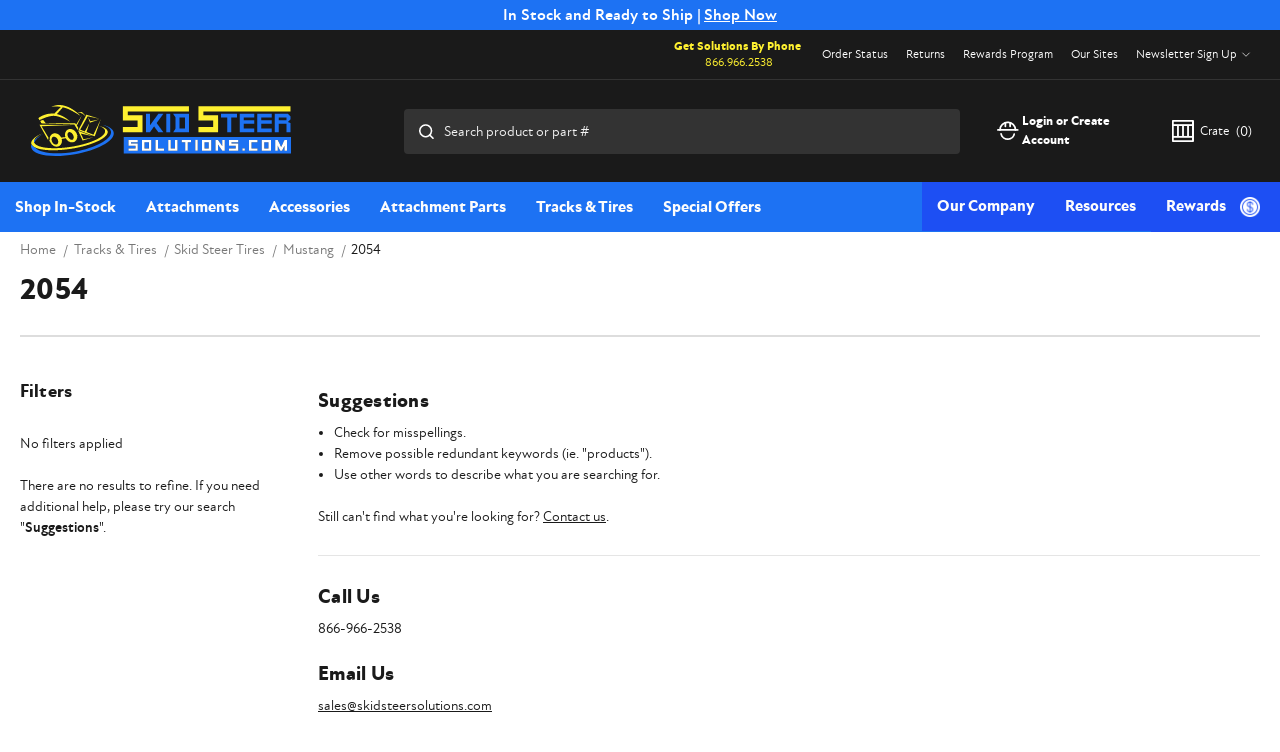

--- FILE ---
content_type: text/html; charset=UTF-8
request_url: https://www.skidsteersolutions.com/skid-steer-tires/mustang/2054
body_size: 48482
content:





<!DOCTYPE html>
<html class="no-js" lang="en">

<head>
    <meta name="facebook-domain-verification" content="m9irkfja5ws6j54mogxvalq8ipsy5t" />
    <title>Tracks &amp; Tires - Skid Steer Tires - Mustang - 2054 - Skid Steer Solutions</title>
    <link rel="dns-prefetch preconnect" href="https://cdn11.bigcommerce.com/s-f2blb58h" crossorigin><link rel="dns-prefetch preconnect" href="https://fonts.googleapis.com/" crossorigin><link rel="dns-prefetch preconnect" href="https://fonts.gstatic.com/" crossorigin>
    <meta name="keywords" content="skid steer attachments, attachments for bobcats, attachments for T190, attachments for kubota svl90, attachments fors 743, attachments for 753 bobcat, excavator attachments, skid steer augers, skid steer tires, skid steer tracks, telehandler attachments, attachments for skid steers, attachments for mini skid steers, attachments for tele-handlers, attachments for bobcats, attachments for case, attachments for john deere"><link rel='canonical' href='https://www.skidsteersolutions.com/skid-steer-tires/mustang/2054' /><meta name='platform' content='bigcommerce.stencil' />
    
    

    <link href="https://cdn11.bigcommerce.com/s-f2blb58h/product_images/favicon.png?t=1507470139" rel="shortcut icon">

    <!-- Preload atten-new fonts for better performance -->
    <link rel="preload" href="https://cdn11.bigcommerce.com/s-f2blb58h/content/fonts/attennewregular-webfont.woff2" as="font" type="font/woff2"
        crossorigin>
    <link rel="preload" href="https://cdn11.bigcommerce.com/s-f2blb58h/content/fonts/attennewbold-webfont.woff2" as="font" type="font/woff2"
        crossorigin>
    <link rel="preload" href="https://cdn11.bigcommerce.com/s-f2blb58h/content/fonts/attennewmedium-webfont.woff2" as="font" type="font/woff2"
        crossorigin>
        
    <link rel="preload" as="image" href="https://cdn11.bigcommerce.com/s-f2blb58h/images/stencil/original/image-manager/promac-free-freight-home-banner.jpg?t=1746117818" />
    <link rel="preload" as="image" href="https://cdn11.bigcommerce.com/s-f2blb58h/images/stencil/original/image-manager/eterra-hurricane-mixer-450-banner.jpg?t=1748888717" />
    <link rel="preload" href="../../assets/icons/skid-steer-logo.svg" as="image" type="image/svg+xml">

    <meta name="viewport" content="width=device-width, initial-scale=1, maximum-scale=1">

    <script>
        function get(url) {
            return new Promise((resolve, reject) => {
                const req = new XMLHttpRequest();
                req.open('GET', url);
                req.onload = () => req.status === 200 ? resolve(req.response) : reject(Error(req.statusText));
                req.onerror = (e) => reject(Error(`Network Error: ${e}`));
                req.send();
            });
        }

        const serverApiUrl = 'https://ep2bc.retic.co/api/v2';
        const baseSettings = {
            "leadGenerationOn": "0",
            "grossMarginForDeal": "28",
            "removeSubNav": [
                "Black Friday",
                "Cyber Monday",
                "End of Year Sale",
                "Clearance",
                "July Summer Sale"
            ],
            "globalBannerConfig": {
                "on": true,
                "text": "Huge Savings|",
                "link": "https://www.skidsteersolutions.com/july-summer-sale/free-shipping",
                "linkText": "Shop Free Shipping"
            },
            "statePromotion": {
                "on": true,
                "bannerText": "You qualify for free shipping!",
                "bannerLink": "/specials/free-shipping",
                "bannerBtnText": "Browse Attachments",
                "debugMode": false,
                "debugAlert": false,
                "states": [
                    "Alabama",
                    "Arkansas",
                    "Georgia",
                    "Illinois",
                    "Indiana",
                    "Kansas",
                    "Kentucky",
                    "Louisiana",
                    "Mississippi",
                    "Missouri",
                    "North Carolina",
                    "Ohio",
                    "Oklahoma",
                    "South Carolina",
                    "Tennessee",
                    "Texas",
                    "West Virginia"
                ]
            },
            "promoImageCategories": [
                {
                    "categoryName": "Tractor Tim Approved",
                    "image1": "https://cdn11.bigcommerce.com/s-f2blb58h/images/stencil/original/image-manager/tractortimapproved2.png",
                    "image": "https://cdn11.bigcommerce.com/s-f2blb58h/images/stencil/original/image-manager/tractortimapproved.png"
                },
                {
                    "categoryName": "Tractor Tim Recommended",
                    "image": "https://cdn11.bigcommerce.com/s-f2blb58h/images/stencil/original/image-manager/tractortimrecommended3.png"
                },
                {
                    "categoryName": "ClubMX Approved",
                    "image": "https://cdn11.bigcommerce.com/s-f2blb58h/images/stencil/original/image-manager/clubmx-approved-badge.png?t=1704493303"
                }
            ],
            "discountedCategories": 0,
            "priceReducedCategories": [
                {
                    "categoryName": "Eterra Price Reduced Products"
                },
                {
                    "categoryName": "Eterra Mowers",
                    "priority": 1,
                    "badgeText": "New Promo Pricing"
                }
            ],
            "runCategoryImageHover": "0",
            "quickShipCategories": [
                {
                    "categoryName": "Quick Ship Products",
                    "badgeText": "Quick Ship",
                    "toolTipText": "Ships out in 7 business days",
                    "deliversInText": "Get it by",
                    "daysToShip": 7,
                    "deliversIn": 9,
                    "priority": 10
                },
                {
                    "categoryName": "Ships in one business day",
                    "badgeText": "Quick Ship",
                    "toolTipText": "Ships out in 1 business day",
                    "deliversInText": "Get it by",
                    "daysToShip": 1,
                    "deliversIn": 5,
                    "priority": 1
                }
            ],
            "defaultLeadTimeTextInStock": "Available to Ship",
            "defaultLeadTimeTextLowStock": "Less than 3 units available for the selected option! <br> Lead times vary depending on location",
            "eoySaleOn": "0",
            "eoySaleConfig": null,
            "eoySaleImageRotator": "0",
            "eoySaleBanner": {
                "link": "/2022-end-of-year-sale/",
                "saleText": "Last Chance to Save",
                "linkText": "Sale Ends Dec. 30th",
                "show": false
            },
            "eoySaleCategories": [
                {
                    "catId": 1027,
                    "categoryName": "2022 End of Year Sale",
                    "promotionId": 40,
                    "bannerUrl": "https://cdn11.bigcommerce.com/s-ps2r7kygv8/product_images/uploaded_images/dsc05856-houston-supercross.jpg",
                    "bannerLink": "/2022-end-of-year-sale",
                    "badgeText": "On Sale!",
                    "productDiscountBadgeText": "% Off applied at checkout",
                    "badgePricing": false
                }
            ],
            "pageNamesToRemove": [
                {
                    "pageSlug": "club-mx-sponsorship"
                },
                {
                    "pageSlug": "homepagedraft",
                    "removeBreadcrumb": true,
                    "removeTopIcons": true
                }
            ],
            "homePagesToResizeContainer": [
                {
                    "pageSlug": "home"
                },
                {
                    "pageSlug": "homepagedraft"
                }
            ],
            "halfHeightHomeBlocks": "1",
            "cartPromotionOn": "0",
            "cartPromotions": {
                "amountNeeded": 5000,
                "promoTextBefore": {
                    "succeeded": "You've Unlocked Free Shipping!",
                    "incomplete": "Add"
                },
                "promoTextAfter": {
                    "succeeded": "",
                    "incomplete": "to get site-wide Free US 48 State Free Shipping on all Products in your Crate!"
                },
                "shopMoreBtn": {
                    "text": "Unlock Free Shipping",
                    "link": "https://www.skidsteersolutions.com/promotions"
                }
            },
            "enableBlogSidebar": "1",
            "selectedSaleCategory": "26",
            "selectedTopProductCategory": "In Stock",
            "loaderGifUrl": "https://cdn11.bigcommerce.com/s-f2blb58h/images/stencil/original/image-manager/justbobcatloader-1-.gif?t=1709232795",
            "saleSliderCategories": {
                "26": "Clearance"
            },
            "saleSliderOrder": [
                26
            ],
            "topProductCategories": {
                "In Stock": 1051,
                "Skid Steer Attachments": 231,
                "Mini Skid Steer Attachments": 232,
                "Excavator Attachments": 233,
                "Telehandler Attachments": 234,
                "Tractor Attachments": 1313,
                "Skid Steer Accessories": 14,
                "Accessories": 1090
            },
            "customSliders": {
                "blogSale": {
                    "enabled": true,
                    "selector": ".blog-sale-slider",
                    "headingText": "Customer Favorites",
                    "btnText": "Shop In Stock",
                    "btnLink": "https://www.skidsteersolutions.com/end-of-year-sale/black-friday-deals"
                },
                "blogTopProducts": {
                    "enabled": true,
                    "selector": ".blog-top-products-slider",
                    "headingText": "Top Products This Week",
                    "btnText": "Explore Now",
                    "btnLink": "https://www.skidsteersolutions.com/end-of-year-sale/black-friday-deals"
                }
            },
            "tireKickerModal": {
                "on": true,
                "debug": false,
                "waitTime": 999,
                "secondWaitTime": 20000,
                "useProductTitle": false,
                "daysToWaitToShowAgain": 1,
                "couponAmount": 100,
                "couponSymbol": "$",
                "couponLine1": "Off",
                "couponLine2": "Coupon",
                "conditions": [
                    {
                        "disable": true,
                        "priority": 1000,
                        "cookieName": "5OFF",
                        "cookieFrequency": "OncePerProduct",
                        "type": "sitewide",
                        "couponAmount": 5,
                        "couponSymbol": "%",
                        "couponCode": "SAVE5SITE",
                        "verifiedCouponAmount": 6,
                        "verifiedCouponSymbol": "%",
                        "verifiedEmailCouponCode": "SAVE6SITEWIDE",
                        "promoText": "Submit your email to receive a 5% off coupon code for orders over $2000.",
                        "verifiedEmailPromoText": "Verify the code sent to your email for 6% off your order over $2000.",
                        "emailVerifiedText": "Email Verified! Copy your coupon code to use at checkout.",
                        "emailSubmittedText": "Email Submitted! Copy your coupon code to use at checkout."
                    },
                    {
                        "disable": true,
                        "priority": 10,
                        "secondWaitTime": 12000,
                        "cookieName": "50OFFETERRA",
                        "cookieFrequency": "OncePerProductPerDay",
                        "type": "brand",
                        "value": "Eterra Attachments",
                        "couponAmount": 50,
                        "couponSymbol": "$",
                        "couponCode": "SAVE50ETERRA",
                        "verifiedCouponAmount": 150,
                        "verifiedCouponSymbol": "$",
                        "verifiedEmailCouponCode": "SAVE150ETERRA",
                        "promoText": "Submit your email to receive a coupon code for $50 off your Eterra order.",
                        "verifiedEmailPromoText": "Verify the code sent to your email for a coupon code for $150 off your Eterra order.",
                        "emailVerifiedText": "Email Verified! Copy your coupon code to use at checkout.",
                        "emailSubmittedText": "Email Submitted! Copy your coupon code to use at checkout."
                    },
                    {
                        "disable": false,
                        "priority": 1,
                        "cookieName": "50OFFAuger",
                        "cookieFrequency": "OncePerProductPerDay",
                        "type": "product_id",
                        "value": [
                            89
                        ],
                        "lt": false,
                        "gt": true,
                        "couponAmount": 50,
                        "couponSymbol": "$",
                        "couponCode": "SAVE50AUGER",
                        "verifiedCouponAmount": 150,
                        "verifiedCouponSymbol": "$",
                        "verifiedEmailCouponCode": "SAVE150AUGER",
                        "promoText": "Submit your email to receive a coupon code for $50 off your next Eterra Auger Attachment order",
                        "verifiedEmailPromoText": "Verify the code sent to your email for $150 off your next Eterra Auger Attachment order.",
                        "emailVerifiedText": "Email Verified! Copy your coupon code to use at checkout.",
                        "emailSubmittedText": "Email Submitted! Copy your coupon code to use at checkout."
                    },
                    {
                        "disable": true,
                        "priority": 100,
                        "secondWaitTime": 3690,
                        "cookieName": "HIGHVALUE",
                        "cookieFrequency": "OncePerProductPerDay",
                        "type": "price",
                        "value": 15000,
                        "lt": false,
                        "gt": true,
                        "couponAmount": 5,
                        "couponSymbol": "%",
                        "couponCode": "HIGHVALUE5",
                        "verifiedCouponAmount": 6,
                        "verifiedCouponSymbol": "%",
                        "verifiedEmailCouponCode": "SUPERVALUE6",
                        "promoText": "Submit your email to receive a 5% off coupon code for your order over $15,000.",
                        "verifiedEmailPromoText": "Verify the code sent to your email for 6% off your order over $15,000.",
                        "emailVerifiedText": "Email Verified! Copy your coupon code to use at checkout.",
                        "emailSubmittedText": "Email Submitted! Copy your coupon code to use at checkout."
                    },
                    {
                        "disable": true,
                        "priority": 100,
                        "cookieName": "LOWVALUE",
                        "cookieFrequency": "OncePerProduct",
                        "type": "price",
                        "value": 500,
                        "lt": true,
                        "couponAmount": 10,
                        "couponSymbol": "$",
                        "couponCode": "SAVE10PROMO",
                        "verifiedCouponAmount": 25,
                        "verifiedCouponSymbol": "$",
                        "verifiedEmailCouponCode": "SAVE25PROMO",
                        "promoText": "Submit your email to receive a coupon code for $10 off your order over $200.",
                        "verifiedEmailPromoText": "Verify the code sent to your email for $25 off your order over $200",
                        "emailVerifiedText": "Email Verified! Copy your coupon code to use at checkout.",
                        "emailSubmittedText": "Email Submitted! Copy your coupon code to use at checkout."
                    },
                    {
                        "disable": true,
                        "priority": 100,
                        "cookieName": "LOWVALUEPERCENT",
                        "cookieFrequency": "OncePerProduct",
                        "type": "price",
                        "value": 200,
                        "lt": true,
                        "couponAmount": 5,
                        "couponSymbol": "%",
                        "couponCode": "SAVE5PROMO",
                        "verifiedCouponAmount": 6,
                        "verifiedCouponSymbol": "%",
                        "verifiedEmailCouponCode": "SAVE6PROMO",
                        "promoText": "Submit your email to receive a coupon for 5% off your order.",
                        "verifiedEmailPromoText": "Verify the code sent to your email for 6% off your order.",
                        "emailVerifiedText": "Email Verified! Copy your coupon code to use at checkout.",
                        "emailSubmittedText": "Email Submitted! Copy your coupon code to use at checkout."
                    }
                ]
            },
            "freeShippingCategories": [
                {
                    "categoryName": "Free Shipping"
                }
            ]
        }


        window.removeSubNav = undefined;
        window.globalBannerConfig = undefined;
        window.loadingSettings = true;
        get(serverApiUrl + "/bc/settings")
            .then(function (response) {
                response = JSON.parse(response);
                applyBaseSettings(response);

                window.loadingSettings = false;
            })
            .catch(function (err) {
                console.error("Applying Base Script Settings");
                console.error(err);
                applyBaseSettings(baseSettings);
                window.loadingSettings = false;
            });

        function applyBaseSettings(data) {
            for (const [key, value] of Object.entries(data)) {
                window[key] = value;
            }
        }

        document.addEventListener("DOMContentLoaded", function (event) {
            if (window.location.href.includes('checkout')) {
                setTimeout(function () {
                    getCouponInCheckout();
                }, 1000);
            }

            function getCouponInCheckout() {
                let coupon = localStorage.getItem('rtcCouponCode');
                let appliedInCart = localStorage.getItem('appliedCouponInCart');

                console.error(coupon);

                if (coupon && coupon.length > 0 && !appliedInCart) {
                    alert('You have a coupon code: ' + coupon);

                }
            }
        });
    </script>
    <script nonce="">
        {
            {

            }
        }
        document.documentElement.className = document.documentElement.className.replace('no-js', 'js');
    </script>

    <script nonce="">
    function browserSupportsAllFeatures() {
        return window.Promise
            && window.fetch
            && window.URL
            && window.URLSearchParams
            && window.WeakMap
            // object-fit support
            && ('objectFit' in document.documentElement.style);
    }

    function loadScript(src) {
        var js = document.createElement('script');
        js.src = src;
        js.onerror = function () {
            console.error('Failed to load polyfill script ' + src);
        };
        document.head.appendChild(js);
    }

    if (!browserSupportsAllFeatures()) {
        loadScript('https://cdn11.bigcommerce.com/s-f2blb58h/stencil/f05ab640-84fe-013e-aae2-36f992f4f35d/e/9e269bd0-a6c9-013e-915a-6ae9a013e0a0/dist/theme-bundle.polyfills.js');
    }
</script>

    <script nonce="">
        {
            {

            }
        }
        window.lazySizesConfig = window.lazySizesConfig || {};
        window.lazySizesConfig.loadMode = 1;
    </script>
    <script nonce="" async
        src="https://cdn11.bigcommerce.com/s-f2blb58h/stencil/f05ab640-84fe-013e-aae2-36f992f4f35d/e/9e269bd0-a6c9-013e-915a-6ae9a013e0a0/dist/theme-bundle.head_async.js"></script>


    <!--<script src="https://ajax.googleapis.com/ajax/libs/webfont/1.6.26/webfont.js"></script>

    <script>
        WebFont.load({
                         custom: {
                             families: ['Karla', 'Roboto', 'Source Sans Pro']
                         },
                         classes: false
                     });
    </script>-->

    <link href="https://fonts.googleapis.com/css?family=Montserrat:700,500,400%7CKarla:400&display=swap" rel="stylesheet">
    <link data-stencil-stylesheet href="https://cdn11.bigcommerce.com/s-f2blb58h/stencil/f05ab640-84fe-013e-aae2-36f992f4f35d/e/9e269bd0-a6c9-013e-915a-6ae9a013e0a0/css/theme-76f85350-cc73-013e-67db-227b0696a291.css" rel="stylesheet">

    <!--<link rel="stylesheet" href="https://use.typekit.net/umn0vaq.css">-->

    <!-- Start Tracking Code for analytics_facebook -->

<script>
!function(f,b,e,v,n,t,s){if(f.fbq)return;n=f.fbq=function(){n.callMethod?n.callMethod.apply(n,arguments):n.queue.push(arguments)};if(!f._fbq)f._fbq=n;n.push=n;n.loaded=!0;n.version='2.0';n.queue=[];t=b.createElement(e);t.async=!0;t.src=v;s=b.getElementsByTagName(e)[0];s.parentNode.insertBefore(t,s)}(window,document,'script','https://connect.facebook.net/en_US/fbevents.js');

fbq('set', 'autoConfig', 'false', '1675442992704110');
fbq('dataProcessingOptions', ['LDU'], 0, 0);
fbq('init', '1675442992704110', {"external_id":"72e753fa-dc0c-41f3-9822-2e17f5a9fa13"});
fbq('set', 'agent', 'bigcommerce', '1675442992704110');

function trackEvents() {
    var pathName = window.location.pathname;

    fbq('track', 'PageView', {}, "");

    // Search events start -- only fire if the shopper lands on the /search.php page
    if (pathName.indexOf('/search.php') === 0 && getUrlParameter('search_query')) {
        fbq('track', 'Search', {
            content_type: 'product_group',
            content_ids: [],
            search_string: getUrlParameter('search_query')
        });
    }
    // Search events end

    // Wishlist events start -- only fire if the shopper attempts to add an item to their wishlist
    if (pathName.indexOf('/wishlist.php') === 0 && getUrlParameter('added_product_id')) {
        fbq('track', 'AddToWishlist', {
            content_type: 'product_group',
            content_ids: []
        });
    }
    // Wishlist events end

    // Lead events start -- only fire if the shopper subscribes to newsletter
    if (pathName.indexOf('/subscribe.php') === 0 && getUrlParameter('result') === 'success') {
        fbq('track', 'Lead', {});
    }
    // Lead events end

    // Registration events start -- only fire if the shopper registers an account
    if (pathName.indexOf('/login.php') === 0 && getUrlParameter('action') === 'account_created') {
        fbq('track', 'CompleteRegistration', {}, "");
    }
    // Registration events end

    

    function getUrlParameter(name) {
        var cleanName = name.replace(/[\[]/, '\[').replace(/[\]]/, '\]');
        var regex = new RegExp('[\?&]' + cleanName + '=([^&#]*)');
        var results = regex.exec(window.location.search);
        return results === null ? '' : decodeURIComponent(results[1].replace(/\+/g, ' '));
    }
}

if (window.addEventListener) {
    window.addEventListener("load", trackEvents, false)
}
</script>
<noscript><img height="1" width="1" style="display:none" alt="null" src="https://www.facebook.com/tr?id=1675442992704110&ev=PageView&noscript=1&a=plbigcommerce1.2&eid="/></noscript>

<!-- End Tracking Code for analytics_facebook -->

<!-- Start Tracking Code for analytics_googleanalytics4 -->

<script data-cfasync="false" src="https://cdn11.bigcommerce.com/shared/js/google_analytics4_bodl_subscribers-358423becf5d870b8b603a81de597c10f6bc7699.js" integrity="sha256-gtOfJ3Avc1pEE/hx6SKj/96cca7JvfqllWA9FTQJyfI=" crossorigin="anonymous"></script>
<script data-cfasync="false">
  (function () {
    window.dataLayer = window.dataLayer || [];

    function gtag(){
        dataLayer.push(arguments);
    }

    function initGA4(event) {
         function setupGtag() {
            function configureGtag() {
                gtag('js', new Date());
                gtag('set', 'developer_id.dMjk3Nj', true);
                gtag('config', 'G-BW8BNW162P');
            }

            var script = document.createElement('script');

            script.src = 'https://www.googletagmanager.com/gtag/js?id=G-BW8BNW162P';
            script.async = true;
            script.onload = configureGtag;

            document.head.appendChild(script);
        }

        setupGtag();

        if (typeof subscribeOnBodlEvents === 'function') {
            subscribeOnBodlEvents('G-BW8BNW162P', false);
        }

        window.removeEventListener(event.type, initGA4);
    }

    

    var eventName = document.readyState === 'complete' ? 'consentScriptsLoaded' : 'DOMContentLoaded';
    window.addEventListener(eventName, initGA4, false);
  })()
</script>

<!-- End Tracking Code for analytics_googleanalytics4 -->

<!-- Start Tracking Code for analytics_siteverification -->

<meta name="google-site-verification" content="B110yihZZDSIQ2ESOhasFPnEhekR7CdmrYi9-vaAxk0" />

<!-- End Tracking Code for analytics_siteverification -->

<!-- Start Tracking Code for analytics_visualwebsiteoptimizer -->

<script>
function addressSet(){
fetch('/api/storefront/checkouts/{{checkout.id}}', {credentials: 'include'})
.then(res => res.json())
.then(data => localStorage.setItem("shippingAddress2", (JSON.stringify(data.consignments[0].shippingAddress))));
}
wwPage = window.location.href;
restrictState = ['AK','VI','GU','AS','PR','MH','MP','FM','PW','HI'];
restrictState2 = ['AK','VI','GU','AS','PR','MH','MP','FM','PW','HI'];
restrictState3 = ['ALASKA','VIRGIN ISLANDS','GUAM','AMERICAN SOMOA','PUERTO RICO','MARSHALL ISLANDS','NORTHERN MARIANA ISLANDS','FEDERATED STATES OF MICRONESIA','PALAU','HAWAII'];
var limitCountries = false,
limitCountriesBilling = false,
setDefaultCountry = false,
bothBillingShipping = false,
numberOfChars = 35,
autocompleteName = false,
cityStateLimited = false, 
detectForeignCharacters = true,
cssTweak = true,
showAutocompleteFooter = false,
autocompleteAddressInt = false,
includeCountry = true,
poBoxCheck = false,
a1Check = true,
phoneCheck = false,
aptCheck = true,
camelCase = false,
addZipPlus = false,
globalZip = true,
ipFunctionality = false,
showAutocompleteHeader = false, 
geoInitialComplete = false,
customFields = false,
strictA1 = true,
strictZip = true,
validateAddressLine2 = true,
countryWillBeSet = 'united states',
countriesShipping = 'United States|Canada|Select a country',	
countriesBilling = 'United States|Canada|Select a country',
zipDoubleCheck = false,
restrictStateEnabled = false,
phoneCheckAdded = false,
postEntryCheck = false;
function loadaddrexx() {
	var _cc_url = "xxredda.s3.amazonaws.com/bcinstall/xxerdda2021x.js";
	var _cc_s = document.createElement('script');
	_cc_s.type = 'text/javascript';
	_cc_s.src = (("http:" === document.location.protocol) ? "http:" : "https:") + "//" + _cc_url;
	document.getElementsByTagName("head")[0].appendChild(_cc_s);
}
if ((wwPage.indexOf("billing_address") >= 0 || wwPage.indexOf("create_account") >= 0 || wwPage.indexOf("shipping_address") >= 0 || wwPage.indexOf("checkout") >= 0) && wwPage.indexOf("confirmation") == -1 ){
if(wwPage.indexOf("create_account") >= 0){
	setTimeout(function() {
		loadaddrexx();
	}, 2000);
} else {
		loadaddrexx();
}
}
</script>

<!-- End Tracking Code for analytics_visualwebsiteoptimizer -->


<script type="text/javascript" src="https://checkout-sdk.bigcommerce.com/v1/loader.js" defer ></script>
<script type="text/javascript">
fbq('track', 'ViewCategory', {"content_ids":[],"content_type":"product_group","content_category":"2054"});
</script>
<script type="text/javascript">
var BCData = {};
</script>
<script src='https://backorder-cdn-v2.grit.software/default-bundle_v2.js' defer ></script><script>!function(){var e=window.location.search;if(e&&e.length>1&&localStorage){var l,o,t=e.slice(1).split("&");for(l=0;l<t.length;l++)o=(e=t[l].split("="))[1],(e=e[0])&&o&&("gclid"===e||"msclkid"===e||0===e.indexOf("utm"))&&localStorage.setItem(e,decodeURIComponent(o))}}();</script><script type="quoteninja-results"></script><script>
    
  
    var { productId } = JSON.parse("{}");
  
    window.token = "eyJ0eXAiOiJKV1QiLCJhbGciOiJFUzI1NiJ9.[base64].7HAD2j0rXyYJnh7P71RYRtYhwe8TwR5jZd9jQu6WxiO3yJ0EhTA6n8i03gcmOYEv87er-kSDfUSDWGm18BVcGQ";
  
    window.productId = productId;

    window.is_restrict_login = "";
    window.customer_id = "";
</script><script>
 window.storefrontSetting = "{\"backorder_description\":\"\",\"backorder_button_color\":\"\",\"backorder_button_text\":\"Pre-Order\",\"backorder_button_background_color\":\"\",\"packing_slip_message\":\"Please note that some products are on Pre-Order which will be shipping at a later date. Contact customer when item on pre order will be shipping.\",\"cart_message\":\"Please acknowledge that a product added to the cart is a Pre-Ordered product and will ship at a later date.\\u0026nbsp;\\u0026nbsp;\",\"is_inventory_description_enabled\":false,\"in_stock_description\":\"\",\"inventory_backorder_description\":\"\\u003cdiv\\u003e\\u003cbr\\u003e\\u003c/div\\u003e\",\"low_stock_description\":\"\",\"low_stock\":0,\"is_mixed_cart_alert_enabled\":false,\"mix_cart_alert\":\"{backorder_qty} item is currently out of stock. Please contact our Customer Success team for an estimated lead time.\",\"installed_time\":\"2021-10-28T14:51:26Z\",\"legacy_installed_time\":\"2021-10-28T14:51:26Z\",\"show_back_in_stock_date\":true,\"buying_over_threshold_message\":\"You're trying to buy {buying_qty} {item_name}, but only {threshold} will be added to the cart, since we only have {threshold} available for Backorder\",\"theme_selectors\":{\"cart\":{\"cartMsg\":\".bo-cart-message\",\"cartMsgWrapper\":\"table.cart tbody tr.cart-item:eq({index}) td:eq(1)\",\"productContainer\":\"table.cart tbody tr.cart-item:eq({index})\"},\"compare\":{\"productAddBtn\":\"table.compareTable tr:eq(1) td.compareTable-action:eq({index}) a[data-product-id]\",\"productContainer\":\"table.compareTable th.compareTable-product\",\"productImage\":\"img:eq(0)\",\"productsWrapper\":\"\"},\"detail\":{\"backInStockDateFormat\":\"MMM DD, YYYY\",\"cardAddBtn\":\"a[data-button-type=\\\"add-cart\\\"]\",\"cardBuyNowBtn\":\"\",\"cardContainer\":\"article.card\",\"inventoryDescriptionContainer\":\".ob-prod-data-row\",\"productAddBtn\":\"input#form-action-addToCart\",\"productBuyNowBtn\":\"\",\"productContainer\":\".productView:not(.productView--quickView), .modal-body.quickView\",\"productImage\":\"img:eq(0)\",\"replaceInventoryDesc\":false,\"shippingDescriptionContainer\":\".productView-options\"},\"listing\":{\"productAddBtn\":\"a[data-button-type=\\\"add-cart\\\"]\",\"productBuyNowBtn\":\"\",\"productContainer\":\"article.card\",\"productImage\":\"img:eq(0)\"},\"quickSearch\":{\"productAddBtn\":\"a[data-button-type=\\\"add-cart\\\"]\",\"productBuyNowBtn\":\"\",\"productContainer\":\"article.card\",\"productImage\":\"img:eq(0)\",\"wrapper\":\".dropdown--quickSearch\"},\"stockLabel\":{\"detail\":[{\"bgColor\":\"rgba(18, 210, 58, 0.9)\",\"label\":\"inStock\",\"text\":\"In Stock\",\"textColor\":\"#ffffff\"},{\"bgColor\":\"rgba(210, 18, 54, 0.9)\",\"label\":\"outOfStock\",\"text\":\"Out Of Stock\",\"textColor\":\"#ffffff\"},{\"bgColor\":\"rgba(178, 29, 204, 0.9)\",\"label\":\"backorder\",\"text\":\"Backorder\",\"textColor\":\"#ffffff\"}],\"isEnable\":false}},\"enable\":true,\"channel_id\":1,\"customize_mixed_cart_button\":{\"bgColor\":\"#686de0\",\"color\":\"#ffffff\",\"enable\":false,\"text\":\"\"},\"hide_backorder_products_from_guests\":false,\"backorder_description_color\":\"#000000\",\"backorder_description_font_size\":\"14\",\"is_list_all_backorders\":true,\"format_backorder_items_list_on_order_note\":\"{backorder_qty} x {item_name}\",\"separator_order_note_backorder_item_character\":\"\"}" 
</script><!-- Google Tag Manager -->
<script> window.dataLayer=window.dataLayer||[]; </script>
<script>(function(w,d,s,l,i){w[l]=w[l]||[];w[l].push({'gtm.start':
new Date().getTime(),event:'gtm.js'});var f=d.getElementsByTagName(s)[0],
j=d.createElement(s),dl=l!='dataLayer'?'&l='+l:'';j.async=true;j.src=
'https://www.googletagmanager.com/gtm.js?id='+i+dl;f.parentNode.insertBefore(j,f);
})(window,document,'script','dataLayer','GTM-WKXNXHC');</script>
<!-- End Google Tag Manager -->
<script>
    const defaultLeadTimeTextInStock = "Available to Ship";
	const defaultLeadTimeTextLowStock = "Less than 3 units available for the selected option! <br> Lead times vary depending on location";
   const quickShipCategories = [
            {
                categoryName: "Quick Ship Products",
                badgeText: "Quick Ship",
                toolTipText: "Ships out in 7 business days",
                deliversInText: 'Get it by',
                daysToShip: 7,
                deliversIn: 9,
                priority: 10,
        	},
        	{
            	categoryName: "Ships in one business day",
            	badgeText: "Quick Ship",
            	toolTipText: "Ships out in 1 business day",
                deliversInText: 'Get it by',
            	daysToShip: 1,
                deliversIn: 5,
            	priority: 1,
        	},
        ];
</script>
 <script data-cfasync="false" src="https://microapps.bigcommerce.com/bodl-events/1.9.4/index.js" integrity="sha256-Y0tDj1qsyiKBRibKllwV0ZJ1aFlGYaHHGl/oUFoXJ7Y=" nonce="" crossorigin="anonymous"></script>
 <script data-cfasync="false" nonce="">

 (function() {
    function decodeBase64(base64) {
       const text = atob(base64);
       const length = text.length;
       const bytes = new Uint8Array(length);
       for (let i = 0; i < length; i++) {
          bytes[i] = text.charCodeAt(i);
       }
       const decoder = new TextDecoder();
       return decoder.decode(bytes);
    }
    window.bodl = JSON.parse(decodeBase64("[base64]"));
 })()

 </script>

<script nonce="">
(function () {
    var xmlHttp = new XMLHttpRequest();

    xmlHttp.open('POST', 'https://bes.gcp.data.bigcommerce.com/nobot');
    xmlHttp.setRequestHeader('Content-Type', 'application/json');
    xmlHttp.send('{"store_id":"535462","timezone_offset":"-7.0","timestamp":"2026-01-22T18:55:56.89906500Z","visit_id":"32d9680b-f4cd-47fe-b2ae-20e6cf22187c","channel_id":1}');
})();
</script>


    
    
    <script type="text/javascript" src="https://snapui.searchspring.io/w96wxz/bundle.js?v=1.2"
        id="searchspring-context" not-defer>
            
             token = "eyJ0eXAiOiJKV1QiLCJhbGciOiJFUzI1NiJ9.[base64].7HAD2j0rXyYJnh7P71RYRtYhwe8TwR5jZd9jQu6WxiO3yJ0EhTA6n8i03gcmOYEv87er-kSDfUSDWGm18BVcGQ"; 
            category = { id: "875", name: "2054", path : "Tracks &amp; Tires>Skid Steer Tires>Mustang>2054" };
        </script>
    <style type="text/css" media="screen, print">
        @font-face {
            font-family: 'Heritage Sans';
            font-display: swap;
            src: url("https://cdn11.bigcommerce.com/s-f2blb58h/content/fonts/heritage-sans-webfont.eot");
            src: url("https://cdn11.bigcommerce.com/s-f2blb58h/content/fonts/heritage-sans-webfont.eot?#iefix") format('embedded-opentype'),
            url("https://cdn11.bigcommerce.com/s-f2blb58h/content/fonts/heritage-sans-webfont.woff2") format('woff2'),
            url("https://cdn11.bigcommerce.com/s-f2blb58h/content/fonts/heritage-sans-webfont.woff") format('woff'),
            url("https://cdn11.bigcommerce.com/s-f2blb58h/content/fonts/heritage-sans-webfont.svg#atten_newbold") format('svg');
            font-style: normal;
        }

        @font-face {
            font-family: 'Heritage';
            font-display: swap;
            src: url("https://cdn11.bigcommerce.com/s-f2blb58h/content/fonts/heritage-webfont.eot");
            src: url("https://cdn11.bigcommerce.com/s-f2blb58h/content/fonts/heritage-webfont.eot?#iefix") format('embedded-opentype'),
            url("https://cdn11.bigcommerce.com/s-f2blb58h/content/fonts/heritage-webfont.woff2") format('woff2'),
            url("https://cdn11.bigcommerce.com/s-f2blb58h/content/fonts/heritage-webfont.woff") format('woff'),
            url("https://cdn11.bigcommerce.com/s-f2blb58h/content/fonts/heritage-webfont.svg#atten_newbold") format('svg');
            font-style: normal;
        }


        @font-face {
            font-family: 'atten-new';
            font-display: swap;
            src: url("https://cdn11.bigcommerce.com/s-f2blb58h/content/fonts/attennewbold-webfont.eot");
            src: url("https://cdn11.bigcommerce.com/s-f2blb58h/content/fonts/attennewbold-webfont.eot?#iefix") format('embedded-opentype'),
            url("https://cdn11.bigcommerce.com/s-f2blb58h/content/fonts/attennewbold-webfont.woff2") format('woff2'),
            url("https://cdn11.bigcommerce.com/s-f2blb58h/content/fonts/attennewbold-webfont.woff") format('woff'),
            url("https://cdn11.bigcommerce.com/s-f2blb58h/content/fonts/attennewbold-webfont.svg#atten_newbold") format('svg');
            font-weight: 700;
            font-style: normal;
        }

        @font-face {
            font-family: 'atten-new';
            font-display: swap;
            src: url("https://cdn11.bigcommerce.com/s-f2blb58h/content/fonts/attennewbold-webfont.eot");
            src: url("https://cdn11.bigcommerce.com/s-f2blb58h/content/fonts/attennewbold-webfont.eot?#iefix") format('embedded-opentype'),
            url("https://cdn11.bigcommerce.com/s-f2blb58h/content/fonts/attennewbold-webfont.woff2") format('woff2'),
            url("https://cdn11.bigcommerce.com/s-f2blb58h/content/fonts/attennewbold-webfont.woff") format('woff'),
            url("https://cdn11.bigcommerce.com/s-f2blb58h/content/fonts/attennewbold-webfont.svg#atten_newbold") format('svg');
            font-weight: 600;
            font-style: normal;
        }

        @font-face {
            font-family: 'atten-newbold';
            font-display: swap;
            src: url("https://cdn11.bigcommerce.com/s-f2blb58h/content/fonts/attennewbolditalic-webfont.eot");
            src: url("https://cdn11.bigcommerce.com/s-f2blb58h/content/fonts/attennewbolditalic-webfont.eot?#iefix") format('embedded-opentype'),
            url("https://cdn11.bigcommerce.com/s-f2blb58h/content/fonts/attennewbolditalic-webfont.woff2") format('woff2'),
            url("https://cdn11.bigcommerce.com/s-f2blb58h/content/fonts/attennewbolditalic-webfont.woff") format('woff'),
            url("https://cdn11.bigcommerce.com/s-f2blb58h/content/fonts/attennewbolditalic-webfont.svg#atten_newbold_italic") format('svg');
            font-weight: 700;
            font-style: italic;

        }

        @font-face {
            font-family: 'atten-newbold';
            font-display: swap;
            src: url("https://cdn11.bigcommerce.com/s-f2blb58h/content/fonts/attennewbolditalic-webfont.eot");
            src: url("https://cdn11.bigcommerce.com/s-f2blb58h/content/fonts/attennewbolditalic-webfont.eot?#iefix") format('embedded-opentype'),
            url("https://cdn11.bigcommerce.com/s-f2blb58h/content/fonts/attennewbolditalic-webfont.woff2") format('woff2'),
            url("https://cdn11.bigcommerce.com/s-f2blb58h/content/fonts/attennewbolditalic-webfont.woff") format('woff'),
            url("https://cdn11.bigcommerce.com/s-f2blb58h/content/fonts/attennewbolditalic-webfont.svg#atten_newbold_italic") format('svg');
            font-weight: 600;
            font-style: italic;

        }

        @font-face {
            font-family: 'atten-new';
            font-display: swap;
            src: url("https://cdn11.bigcommerce.com/s-f2blb58h/content/fonts/attennewbook-webfont.eot");
            src: url("https://cdn11.bigcommerce.com/s-f2blb58h/content/fonts/attennewbook-webfont.eot?#iefix") format('embedded-opentype'),
            url("https://cdn11.bigcommerce.com/s-f2blb58h/content/fonts/attennewbook-webfont.woff2") format('woff2'),
            url("https://cdn11.bigcommerce.com/s-f2blb58h/content/fonts/attennewbook-webfont.woff") format('woff'),
            url("https://cdn11.bigcommerce.com/s-f2blb58h/content/fonts/attennewbook-webfont.svg#atten_newbook") format('svg');
            font-weight: 100;
            font-style: normal;

        }

        @font-face {
            font-family: 'atten-new';
            font-display: swap;
            src: url("https://cdn11.bigcommerce.com/s-f2blb58h/content/fonts/attennewbookitalic-webfont.eot");
            src: url("https://cdn11.bigcommerce.com/s-f2blb58h/content/fonts/attennewbookitalic-webfont.eot?#iefix") format('embedded-opentype'),
            url("https://cdn11.bigcommerce.com/s-f2blb58h/content/fonts/attennewbookitalic-webfont.woff2") format('woff2'),
            url("https://cdn11.bigcommerce.com/s-f2blb58h/content/fonts/attennewbookitalic-webfont.woff") format('woff'),
            url("https://cdn11.bigcommerce.com/s-f2blb58h/content/fonts/attennewbookitalic-webfont.svg#atten_newbook_italic") format('svg');
            font-weight: 100;
            font-style: italic;

        }

        @font-face {
            font-family: 'atten-new';
            font-display: swap;
            src: url("https://cdn11.bigcommerce.com/s-f2blb58h/content/fonts/attennewextrabold-webfont.eot");
            src: url("https://cdn11.bigcommerce.com/s-f2blb58h/content/fonts/attennewextrabold-webfont.eot?#iefix") format('embedded-opentype'),
            url("https://cdn11.bigcommerce.com/s-f2blb58h/content/fonts/attennewextrabold-webfont.woff2") format('woff2'),
            url("https://cdn11.bigcommerce.com/s-f2blb58h/content/fonts/attennewextrabold-webfont.woff") format('woff'),
            url("https://cdn11.bigcommerce.com/s-f2blb58h/content/fonts/attennewextrabold-webfont.svg#atten_newextrabold") format('svg');
            font-weight: 900;
            font-style: normal;

        }

        @font-face {
            font-family: 'atten-new';
            font-display: swap;
            src: url("https://cdn11.bigcommerce.com/s-f2blb58h/content/fonts/attennewextrabold-webfont.eot");
            src: url("https://cdn11.bigcommerce.com/s-f2blb58h/content/fonts/attennewextrabold-webfont.eot?#iefix") format('embedded-opentype'),
            url("https://cdn11.bigcommerce.com/s-f2blb58h/content/fonts/attennewextrabold-webfont.woff2") format('woff2'),
            url("https://cdn11.bigcommerce.com/s-f2blb58h/content/fonts/attennewextrabold-webfont.woff") format('woff'),
            url("https://cdn11.bigcommerce.com/s-f2blb58h/content/fonts/attennewextrabold-webfont.svg#atten_newextrabold") format('svg');
            font-weight: 800;
            font-style: normal;

        }

        @font-face {
            font-family: 'atten-new';
            font-display: swap;
            src: url("https://cdn11.bigcommerce.com/s-f2blb58h/content/fonts/attennewextrabolditalic-webfont.eot");
            src: url("https://cdn11.bigcommerce.com/s-f2blb58h/content/fonts/attennewextrabolditalic-webfont.eot?#iefix") format('embedded-opentype'),
            url("https://cdn11.bigcommerce.com/s-f2blb58h/content/fonts/attennewextrabolditalic-webfont.woff2") format('woff2'),
            url("https://cdn11.bigcommerce.com/s-f2blb58h/content/fonts/attennewextrabolditalic-webfont.woff") format('woff'),
            url("https://cdn11.bigcommerce.com/s-f2blb58h/content/fonts/attennewextrabolditalic-webfont.svg#atten_newextrabold_italic") format('svg');
            font-weight: 900;
            font-style: italic;

        }

        @font-face {
            font-family: 'atten-new';
            font-display: swap;
            src: url("https://cdn11.bigcommerce.com/s-f2blb58h/content/fonts/attennewextrabolditalic-webfont.eot");
            src: url("https://cdn11.bigcommerce.com/s-f2blb58h/content/fonts/attennewextrabolditalic-webfont.eot?#iefix") format('embedded-opentype'),
            url("https://cdn11.bigcommerce.com/s-f2blb58h/content/fonts/attennewextrabolditalic-webfont.woff2") format('woff2'),
            url("https://cdn11.bigcommerce.com/s-f2blb58h/content/fonts/attennewextrabolditalic-webfont.woff") format('woff'),
            url("https://cdn11.bigcommerce.com/s-f2blb58h/content/fonts/attennewextrabolditalic-webfont.svg#atten_newextrabold_italic") format('svg');
            font-weight: 800;
            font-style: italic;

        }

        @font-face {
            font-family: 'atten-new';
            font-display: swap;
            src: url("https://cdn11.bigcommerce.com/s-f2blb58h/content/fonts/attennewmedium-webfont.eot");
            src: url("https://cdn11.bigcommerce.com/s-f2blb58h/content/fonts/attennewmedium-webfont.eot?#iefix") format('embedded-opentype'),
            url("https://cdn11.bigcommerce.com/s-f2blb58h/content/fonts/attennewmedium-webfont.woff2") format('woff2'),
            url("https://cdn11.bigcommerce.com/s-f2blb58h/content/fonts/attennewmedium-webfont.woff") format('woff'),
            url("https://cdn11.bigcommerce.com/s-f2blb58h/content/fonts/attennewmedium-webfont.svg#atten_newmedium") format('svg');
            font-weight: 500;
            font-style: normal;

        }

        @font-face {
            font-family: 'atten-new';
            font-display: swap;
            src: url("https://cdn11.bigcommerce.com/s-f2blb58h/content/fonts/attennewmediumitalic-webfont.eot");
            src: url("https://cdn11.bigcommerce.com/s-f2blb58h/content/fonts/attennewmediumitalic-webfont.eot?#iefix") format('embedded-opentype'),
            url("https://cdn11.bigcommerce.com/s-f2blb58h/content/fonts/attennewmediumitalic-webfont.woff2") format('woff2'),
            url("https://cdn11.bigcommerce.com/s-f2blb58h/content/fonts/attennewmediumitalic-webfont.woff") format('woff'),
            url("https://cdn11.bigcommerce.com/s-f2blb58h/content/fonts/attennewmediumitalic-webfont.svg#atten_newmedium_italic") format('svg');
            font-weight: 500;
            font-style: italic;

        }

        @font-face {
            font-family: 'atten-new';
            font-display: swap;
            src: url("https://cdn11.bigcommerce.com/s-f2blb58h/content/fonts/attennewregular-webfont.eot");
            src: url("https://cdn11.bigcommerce.com/s-f2blb58h/content/fonts/attennewregular-webfont.eot?#iefix") format('embedded-opentype'),
            url("https://cdn11.bigcommerce.com/s-f2blb58h/content/fonts/attennewregular-webfont.woff2") format('woff2'),
            url("https://cdn11.bigcommerce.com/s-f2blb58h/content/fonts/attennewregular-webfont.woff") format('woff'),
            url("https://cdn11.bigcommerce.com/s-f2blb58h/content/fonts/attennewregular-webfont.svg#atten_newregular") format('svg');
            font-weight: normal;
            font-style: normal;

        }

        @font-face {
            font-family: 'atten-new';
            font-display: swap;
            src: url("https://cdn11.bigcommerce.com/s-f2blb58h/content/fonts/attennewregularitalic-webfont.eot");
            src: url("https://cdn11.bigcommerce.com/s-f2blb58h/content/fonts/attennewregularitalic-webfont.eot?#iefix") format('embedded-opentype'),
            url("https://cdn11.bigcommerce.com/s-f2blb58h/content/fonts/attennewregularitalic-webfont.woff2") format('woff2'),
            url("https://cdn11.bigcommerce.com/s-f2blb58h/content/fonts/attennewregularitalic-webfont.woff") format('woff'),
            url("https://cdn11.bigcommerce.com/s-f2blb58h/content/fonts/attennewregularitalic-webfont.svg#atten_newregular_italic") format('svg');
            font-weight: normal;
            font-style: italic;

        }
    </style>
</head>

<body data-page-type="category"
    class="">
    <svg data-src="https://cdn11.bigcommerce.com/s-f2blb58h/stencil/f05ab640-84fe-013e-aae2-36f992f4f35d/e/9e269bd0-a6c9-013e-915a-6ae9a013e0a0/img/icon-sprite.svg" class="icons-svg-sprite"></svg>

    
<a href="#main-content" class="skip-to-main-link">Skip to main content</a>
<header class="header" role="banner">
	

	<section class="rtc-global-sale-banne">
    <span class="rtc-global-sale-text">In Stock and Ready to Ship |</span>
        <a href="https://www.skidsteersolutions.com/in-stock" class="btn btn-primary show">
            Shop Now
        </a>
</section>
	<div class="pencil-banner">
	<div class="container">
		<div class="pencil-content">
			<div class="half-section left-wing">
				<div data-content-region="header_ribbon_content--global"><div data-layout-id="7ab8d84b-201f-4f19-a91a-50a4544de925">       <div data-sub-layout-container="ecc921a9-4351-40d0-a336-4ccd19b59339" data-layout-name="Layout">
    <style data-container-styling="ecc921a9-4351-40d0-a336-4ccd19b59339">
        [data-sub-layout-container="ecc921a9-4351-40d0-a336-4ccd19b59339"] {
            box-sizing: border-box;
            display: flex;
            flex-wrap: wrap;
            z-index: 0;
            position: relative;
            height: ;
            padding-top: 0px;
            padding-right: 0px;
            padding-bottom: 0px;
            padding-left: 0px;
            margin-top: 0px;
            margin-right: 0px;
            margin-bottom: 0px;
            margin-left: 0px;
            border-width: 0px;
            border-style: solid;
            border-color: #333333;
        }

        [data-sub-layout-container="ecc921a9-4351-40d0-a336-4ccd19b59339"]:after {
            display: block;
            position: absolute;
            top: 0;
            left: 0;
            bottom: 0;
            right: 0;
            background-size: cover;
            z-index: auto;
        }
    </style>

    <div data-sub-layout="cbd85437-5c84-436d-81df-21dcbd5e2034">
        <style data-column-styling="cbd85437-5c84-436d-81df-21dcbd5e2034">
            [data-sub-layout="cbd85437-5c84-436d-81df-21dcbd5e2034"] {
                display: flex;
                flex-direction: column;
                box-sizing: border-box;
                flex-basis: 100%;
                max-width: 100%;
                z-index: 0;
                position: relative;
                height: ;
                padding-top: 0px;
                padding-right: 10.5px;
                padding-bottom: 0px;
                padding-left: 10.5px;
                margin-top: 0px;
                margin-right: 0px;
                margin-bottom: 0px;
                margin-left: 0px;
                border-width: 0px;
                border-style: solid;
                border-color: #333333;
                justify-content: center;
            }
            [data-sub-layout="cbd85437-5c84-436d-81df-21dcbd5e2034"]:after {
                display: block;
                position: absolute;
                top: 0;
                left: 0;
                bottom: 0;
                right: 0;
                background-size: cover;
                z-index: auto;
            }
            @media only screen and (max-width: 700px) {
                [data-sub-layout="cbd85437-5c84-436d-81df-21dcbd5e2034"] {
                    flex-basis: 100%;
                    max-width: 100%;
                }
            }
        </style>
    </div>
</div>

       <div data-sub-layout-container="8ff2ce94-0f06-4aac-bbc2-090553445a99" data-layout-name="Layout">
    <style data-container-styling="8ff2ce94-0f06-4aac-bbc2-090553445a99">
        [data-sub-layout-container="8ff2ce94-0f06-4aac-bbc2-090553445a99"] {
            box-sizing: border-box;
            display: flex;
            flex-wrap: wrap;
            z-index: 0;
            position: relative;
            height: ;
            padding-top: 0px;
            padding-right: 0px;
            padding-bottom: 0px;
            padding-left: 0px;
            margin-top: 0px;
            margin-right: 0px;
            margin-bottom: 0px;
            margin-left: 0px;
            border-width: 0px;
            border-style: solid;
            border-color: #333333;
        }

        [data-sub-layout-container="8ff2ce94-0f06-4aac-bbc2-090553445a99"]:after {
            display: block;
            position: absolute;
            top: 0;
            left: 0;
            bottom: 0;
            right: 0;
            background-size: cover;
            z-index: auto;
        }
    </style>

    <div data-sub-layout="9796f519-9730-48a5-b9d7-fc79fd158354">
        <style data-column-styling="9796f519-9730-48a5-b9d7-fc79fd158354">
            [data-sub-layout="9796f519-9730-48a5-b9d7-fc79fd158354"] {
                display: flex;
                flex-direction: column;
                box-sizing: border-box;
                flex-basis: 100%;
                max-width: 100%;
                z-index: 0;
                position: relative;
                height: ;
                padding-top: 0px;
                padding-right: 10.5px;
                padding-bottom: 0px;
                padding-left: 10.5px;
                margin-top: 0px;
                margin-right: 0px;
                margin-bottom: 0px;
                margin-left: 0px;
                border-width: 0px;
                border-style: solid;
                border-color: #333333;
                justify-content: center;
            }
            [data-sub-layout="9796f519-9730-48a5-b9d7-fc79fd158354"]:after {
                display: block;
                position: absolute;
                top: 0;
                left: 0;
                bottom: 0;
                right: 0;
                background-size: cover;
                z-index: auto;
            }
            @media only screen and (max-width: 700px) {
                [data-sub-layout="9796f519-9730-48a5-b9d7-fc79fd158354"] {
                    flex-basis: 100%;
                    max-width: 100%;
                }
            }
        </style>
    </div>
</div>

       <div data-sub-layout-container="b20e8f46-fe80-4f62-a68f-e21f2a75bc58" data-layout-name="Layout">
    <style data-container-styling="b20e8f46-fe80-4f62-a68f-e21f2a75bc58">
        [data-sub-layout-container="b20e8f46-fe80-4f62-a68f-e21f2a75bc58"] {
            box-sizing: border-box;
            display: flex;
            flex-wrap: wrap;
            z-index: 0;
            position: relative;
            height: ;
            padding-top: 0px;
            padding-right: 0px;
            padding-bottom: 0px;
            padding-left: 0px;
            margin-top: 0px;
            margin-right: 0px;
            margin-bottom: 0px;
            margin-left: 0px;
            border-width: 0px;
            border-style: solid;
            border-color: #333333;
        }

        [data-sub-layout-container="b20e8f46-fe80-4f62-a68f-e21f2a75bc58"]:after {
            display: block;
            position: absolute;
            top: 0;
            left: 0;
            bottom: 0;
            right: 0;
            background-size: cover;
            z-index: auto;
        }
    </style>

    <div data-sub-layout="101fb1e5-c36c-48d0-9f01-3d85df25da47">
        <style data-column-styling="101fb1e5-c36c-48d0-9f01-3d85df25da47">
            [data-sub-layout="101fb1e5-c36c-48d0-9f01-3d85df25da47"] {
                display: flex;
                flex-direction: column;
                box-sizing: border-box;
                flex-basis: 100%;
                max-width: 100%;
                z-index: 0;
                position: relative;
                height: ;
                padding-top: 0px;
                padding-right: 10.5px;
                padding-bottom: 0px;
                padding-left: 10.5px;
                margin-top: 0px;
                margin-right: 0px;
                margin-bottom: 0px;
                margin-left: 0px;
                border-width: 0px;
                border-style: solid;
                border-color: #333333;
                justify-content: center;
            }
            [data-sub-layout="101fb1e5-c36c-48d0-9f01-3d85df25da47"]:after {
                display: block;
                position: absolute;
                top: 0;
                left: 0;
                bottom: 0;
                right: 0;
                background-size: cover;
                z-index: auto;
            }
            @media only screen and (max-width: 700px) {
                [data-sub-layout="101fb1e5-c36c-48d0-9f01-3d85df25da47"] {
                    flex-basis: 100%;
                    max-width: 100%;
                }
            }
        </style>
    </div>
</div>

       <div data-sub-layout-container="254c7fd4-943f-4dae-b119-53317cd30a97" data-layout-name="Layout">
    <style data-container-styling="254c7fd4-943f-4dae-b119-53317cd30a97">
        [data-sub-layout-container="254c7fd4-943f-4dae-b119-53317cd30a97"] {
            box-sizing: border-box;
            display: flex;
            flex-wrap: wrap;
            z-index: 0;
            position: relative;
            height: ;
            padding-top: 0px;
            padding-right: 0px;
            padding-bottom: 0px;
            padding-left: 0px;
            margin-top: 0px;
            margin-right: 0px;
            margin-bottom: 0px;
            margin-left: 0px;
            border-width: 0px;
            border-style: solid;
            border-color: #333333;
        }

        [data-sub-layout-container="254c7fd4-943f-4dae-b119-53317cd30a97"]:after {
            display: block;
            position: absolute;
            top: 0;
            left: 0;
            bottom: 0;
            right: 0;
            background-size: cover;
            z-index: auto;
        }
    </style>

    <div data-sub-layout="17ccd597-795c-430a-8564-ffef2e734ff3">
        <style data-column-styling="17ccd597-795c-430a-8564-ffef2e734ff3">
            [data-sub-layout="17ccd597-795c-430a-8564-ffef2e734ff3"] {
                display: flex;
                flex-direction: column;
                box-sizing: border-box;
                flex-basis: 100%;
                max-width: 100%;
                z-index: 0;
                position: relative;
                height: ;
                padding-top: 0px;
                padding-right: 10.5px;
                padding-bottom: 0px;
                padding-left: 10.5px;
                margin-top: 0px;
                margin-right: 0px;
                margin-bottom: 0px;
                margin-left: 0px;
                border-width: 0px;
                border-style: solid;
                border-color: #333333;
                justify-content: center;
            }
            [data-sub-layout="17ccd597-795c-430a-8564-ffef2e734ff3"]:after {
                display: block;
                position: absolute;
                top: 0;
                left: 0;
                bottom: 0;
                right: 0;
                background-size: cover;
                z-index: auto;
            }
            @media only screen and (max-width: 700px) {
                [data-sub-layout="17ccd597-795c-430a-8564-ffef2e734ff3"] {
                    flex-basis: 100%;
                    max-width: 100%;
                }
            }
        </style>
    </div>
</div>

</div></div>
			</div>
			<div class="half-section right-wing">
				<ul class="mini-nav">
					<li class="only-desktop desktop-phone">
						<span style="margin-right: 3px;">Get Solutions By Phone</span><br> <a href="tel:866-966-2538">866.966.2538</a>
					</li>
					<li>
						<a href="/account.php?action&#x3D;order_status">Order Status</a>
					</li>
					<li>
						<a href="/account.php?action&#x3D;view_returns" class="mini-returns">Returns</a>
					</li>
					<li>
						<a href="/skiddy-cash-rewards-program/">Rewards Program</a>
					</li>
					<li>
						<a href="#" class="mini-sites">Our Sites</a>
					</li>
					<li>
						<a href="#" class="mini-news">
							Newsletter Sign Up
							<svg><use xlink:href="#icon-ob-arrow-down" /></svg>
						</a>
					</li>
				</ul>
			</div>
		</div>
		<div class="newsletter-dropdown">
			<h3>Stay attached</h3>

			<form class="form" action="/subscribe.php" method="post">
			    <fieldset class="form-fieldset">
			        <input type="hidden" name="action" value="subscribe">
			        <input type="hidden" name="nl_first_name" value="bc">
			        <input type="hidden" name="check" value="1">
			        <div class="form-field">
			            <label class="form-label is-srOnly" for="nl_email">Email Address</label>
			            <div class="form-prefixPostfix wrap">
			            	<div class="form-inner">
				            	<svg><use xlink:href="#icon-ob-email" /></svg>

				                <input class="form-input"
				                       id="nl_email"
				                       name="nl_email"
				                       type="email"
				                       value=""
				                       placeholder="Enter your email"
				                       aria-describedby="alertBox-message-text"
				                       aria-required="true"
				                >
				            </div>
			                <input class="button button--primary button-white form-prefixPostfix-button--postfix"
			                       type="submit"
			                       value="Sign Up"
			                >
			            </div>
			        </div>
			    </fieldset>
			</form>
		</div>
	</div>
</div>
	<div class="container">
		<div class="ob-mobile mobile-ribbon">
			<div data-content-region="header_ribbon_content--global"><div data-layout-id="7ab8d84b-201f-4f19-a91a-50a4544de925">       <div data-sub-layout-container="ecc921a9-4351-40d0-a336-4ccd19b59339" data-layout-name="Layout">
    <style data-container-styling="ecc921a9-4351-40d0-a336-4ccd19b59339">
        [data-sub-layout-container="ecc921a9-4351-40d0-a336-4ccd19b59339"] {
            box-sizing: border-box;
            display: flex;
            flex-wrap: wrap;
            z-index: 0;
            position: relative;
            height: ;
            padding-top: 0px;
            padding-right: 0px;
            padding-bottom: 0px;
            padding-left: 0px;
            margin-top: 0px;
            margin-right: 0px;
            margin-bottom: 0px;
            margin-left: 0px;
            border-width: 0px;
            border-style: solid;
            border-color: #333333;
        }

        [data-sub-layout-container="ecc921a9-4351-40d0-a336-4ccd19b59339"]:after {
            display: block;
            position: absolute;
            top: 0;
            left: 0;
            bottom: 0;
            right: 0;
            background-size: cover;
            z-index: auto;
        }
    </style>

    <div data-sub-layout="cbd85437-5c84-436d-81df-21dcbd5e2034">
        <style data-column-styling="cbd85437-5c84-436d-81df-21dcbd5e2034">
            [data-sub-layout="cbd85437-5c84-436d-81df-21dcbd5e2034"] {
                display: flex;
                flex-direction: column;
                box-sizing: border-box;
                flex-basis: 100%;
                max-width: 100%;
                z-index: 0;
                position: relative;
                height: ;
                padding-top: 0px;
                padding-right: 10.5px;
                padding-bottom: 0px;
                padding-left: 10.5px;
                margin-top: 0px;
                margin-right: 0px;
                margin-bottom: 0px;
                margin-left: 0px;
                border-width: 0px;
                border-style: solid;
                border-color: #333333;
                justify-content: center;
            }
            [data-sub-layout="cbd85437-5c84-436d-81df-21dcbd5e2034"]:after {
                display: block;
                position: absolute;
                top: 0;
                left: 0;
                bottom: 0;
                right: 0;
                background-size: cover;
                z-index: auto;
            }
            @media only screen and (max-width: 700px) {
                [data-sub-layout="cbd85437-5c84-436d-81df-21dcbd5e2034"] {
                    flex-basis: 100%;
                    max-width: 100%;
                }
            }
        </style>
    </div>
</div>

       <div data-sub-layout-container="8ff2ce94-0f06-4aac-bbc2-090553445a99" data-layout-name="Layout">
    <style data-container-styling="8ff2ce94-0f06-4aac-bbc2-090553445a99">
        [data-sub-layout-container="8ff2ce94-0f06-4aac-bbc2-090553445a99"] {
            box-sizing: border-box;
            display: flex;
            flex-wrap: wrap;
            z-index: 0;
            position: relative;
            height: ;
            padding-top: 0px;
            padding-right: 0px;
            padding-bottom: 0px;
            padding-left: 0px;
            margin-top: 0px;
            margin-right: 0px;
            margin-bottom: 0px;
            margin-left: 0px;
            border-width: 0px;
            border-style: solid;
            border-color: #333333;
        }

        [data-sub-layout-container="8ff2ce94-0f06-4aac-bbc2-090553445a99"]:after {
            display: block;
            position: absolute;
            top: 0;
            left: 0;
            bottom: 0;
            right: 0;
            background-size: cover;
            z-index: auto;
        }
    </style>

    <div data-sub-layout="9796f519-9730-48a5-b9d7-fc79fd158354">
        <style data-column-styling="9796f519-9730-48a5-b9d7-fc79fd158354">
            [data-sub-layout="9796f519-9730-48a5-b9d7-fc79fd158354"] {
                display: flex;
                flex-direction: column;
                box-sizing: border-box;
                flex-basis: 100%;
                max-width: 100%;
                z-index: 0;
                position: relative;
                height: ;
                padding-top: 0px;
                padding-right: 10.5px;
                padding-bottom: 0px;
                padding-left: 10.5px;
                margin-top: 0px;
                margin-right: 0px;
                margin-bottom: 0px;
                margin-left: 0px;
                border-width: 0px;
                border-style: solid;
                border-color: #333333;
                justify-content: center;
            }
            [data-sub-layout="9796f519-9730-48a5-b9d7-fc79fd158354"]:after {
                display: block;
                position: absolute;
                top: 0;
                left: 0;
                bottom: 0;
                right: 0;
                background-size: cover;
                z-index: auto;
            }
            @media only screen and (max-width: 700px) {
                [data-sub-layout="9796f519-9730-48a5-b9d7-fc79fd158354"] {
                    flex-basis: 100%;
                    max-width: 100%;
                }
            }
        </style>
    </div>
</div>

       <div data-sub-layout-container="b20e8f46-fe80-4f62-a68f-e21f2a75bc58" data-layout-name="Layout">
    <style data-container-styling="b20e8f46-fe80-4f62-a68f-e21f2a75bc58">
        [data-sub-layout-container="b20e8f46-fe80-4f62-a68f-e21f2a75bc58"] {
            box-sizing: border-box;
            display: flex;
            flex-wrap: wrap;
            z-index: 0;
            position: relative;
            height: ;
            padding-top: 0px;
            padding-right: 0px;
            padding-bottom: 0px;
            padding-left: 0px;
            margin-top: 0px;
            margin-right: 0px;
            margin-bottom: 0px;
            margin-left: 0px;
            border-width: 0px;
            border-style: solid;
            border-color: #333333;
        }

        [data-sub-layout-container="b20e8f46-fe80-4f62-a68f-e21f2a75bc58"]:after {
            display: block;
            position: absolute;
            top: 0;
            left: 0;
            bottom: 0;
            right: 0;
            background-size: cover;
            z-index: auto;
        }
    </style>

    <div data-sub-layout="101fb1e5-c36c-48d0-9f01-3d85df25da47">
        <style data-column-styling="101fb1e5-c36c-48d0-9f01-3d85df25da47">
            [data-sub-layout="101fb1e5-c36c-48d0-9f01-3d85df25da47"] {
                display: flex;
                flex-direction: column;
                box-sizing: border-box;
                flex-basis: 100%;
                max-width: 100%;
                z-index: 0;
                position: relative;
                height: ;
                padding-top: 0px;
                padding-right: 10.5px;
                padding-bottom: 0px;
                padding-left: 10.5px;
                margin-top: 0px;
                margin-right: 0px;
                margin-bottom: 0px;
                margin-left: 0px;
                border-width: 0px;
                border-style: solid;
                border-color: #333333;
                justify-content: center;
            }
            [data-sub-layout="101fb1e5-c36c-48d0-9f01-3d85df25da47"]:after {
                display: block;
                position: absolute;
                top: 0;
                left: 0;
                bottom: 0;
                right: 0;
                background-size: cover;
                z-index: auto;
            }
            @media only screen and (max-width: 700px) {
                [data-sub-layout="101fb1e5-c36c-48d0-9f01-3d85df25da47"] {
                    flex-basis: 100%;
                    max-width: 100%;
                }
            }
        </style>
    </div>
</div>

       <div data-sub-layout-container="254c7fd4-943f-4dae-b119-53317cd30a97" data-layout-name="Layout">
    <style data-container-styling="254c7fd4-943f-4dae-b119-53317cd30a97">
        [data-sub-layout-container="254c7fd4-943f-4dae-b119-53317cd30a97"] {
            box-sizing: border-box;
            display: flex;
            flex-wrap: wrap;
            z-index: 0;
            position: relative;
            height: ;
            padding-top: 0px;
            padding-right: 0px;
            padding-bottom: 0px;
            padding-left: 0px;
            margin-top: 0px;
            margin-right: 0px;
            margin-bottom: 0px;
            margin-left: 0px;
            border-width: 0px;
            border-style: solid;
            border-color: #333333;
        }

        [data-sub-layout-container="254c7fd4-943f-4dae-b119-53317cd30a97"]:after {
            display: block;
            position: absolute;
            top: 0;
            left: 0;
            bottom: 0;
            right: 0;
            background-size: cover;
            z-index: auto;
        }
    </style>

    <div data-sub-layout="17ccd597-795c-430a-8564-ffef2e734ff3">
        <style data-column-styling="17ccd597-795c-430a-8564-ffef2e734ff3">
            [data-sub-layout="17ccd597-795c-430a-8564-ffef2e734ff3"] {
                display: flex;
                flex-direction: column;
                box-sizing: border-box;
                flex-basis: 100%;
                max-width: 100%;
                z-index: 0;
                position: relative;
                height: ;
                padding-top: 0px;
                padding-right: 10.5px;
                padding-bottom: 0px;
                padding-left: 10.5px;
                margin-top: 0px;
                margin-right: 0px;
                margin-bottom: 0px;
                margin-left: 0px;
                border-width: 0px;
                border-style: solid;
                border-color: #333333;
                justify-content: center;
            }
            [data-sub-layout="17ccd597-795c-430a-8564-ffef2e734ff3"]:after {
                display: block;
                position: absolute;
                top: 0;
                left: 0;
                bottom: 0;
                right: 0;
                background-size: cover;
                z-index: auto;
            }
            @media only screen and (max-width: 700px) {
                [data-sub-layout="17ccd597-795c-430a-8564-ffef2e734ff3"] {
                    flex-basis: 100%;
                    max-width: 100%;
                }
            }
        </style>
    </div>
</div>

</div></div>
		</div>
		<div class="header-wrap">
			<div class="header--left">
				<a href="#" class="mobileMenu-toggle" data-mobile-menu-toggle="menu">
					<span class="mobileMenu-toggleIcon">Toggle menu</span>
				</a>

				<h1 class="header-logo header-logo--center">
					<a href="https://www.skidsteersolutions.com/" class="header-logo__link">
						<div class="header-logo-image-container">
							<svg>
								<use xlink:href="#icon-skid-steer-logo"/>
							</svg>
						</div>
					</a>
				</h1>
				<div class="header-bottom ob-mobile">
					<div class="header-module header-search">
						<form class="form" onsubmit="return false" data-url="/search.php" data-quick-search-form>
							<fieldset class="form-fieldset">
								<div class="form-field">
									<label class="is-srOnly" for="">Search</label>
									<input class="form-input"
									       data-search-quick
									       name=""
									       id=""
									       data-error-message="Search field cannot be empty."
									       placeholder="Search product or part #"
									       autocomplete="off"
									>
								</div>
							</fieldset>
						</form>
					</div>
				</div>
			</div>

			<div class="header--right">
				<div class="header-module header-search ob-desktop">
					<form class="form" onsubmit="return false" data-url="/shop/" data-quick-search-form>
						<fieldset class="form-fieldset">
							<div class="form-field">
								<label class="is-srOnly" for="search_query">Search</label>
								<input class="form-input"
								       data-search-quick
								       name="search_query"
								       id="search_query"
								       data-error-message="Search field cannot be empty."
								       placeholder="Search product or part #"
								       autocomplete="off"
								>
							</div>
						</fieldset>
					</form>
					<!--<section class="quickSearchResults" data-bind="html: results"></section>-->
				</div>


				<div class="header-module account-module ob-mobile">
					<a href="/account-dashboard/" class="ob-mobile">
						<svg>
							<use xlink:href="#icon-ob-account"/>
						</svg>
					</a>
				</div>

				<div class="header-link-modules">
					<div class="header-module account-module ob-desktop">
						<a href="/login.php">
							<svg class="ob-desktop">
								<use xlink:href="#icon-ob-account"/>
							</svg>
							Login or Create Account
						</a>
					</div>

					<div class="header-module cart-module navUser-item--cart">
						<a class="navUser-action"
						   data-cart-preview
						   data-dropdown="cart-preview-dropdown"
						   data-options="align:right"
						   href="/cart.php"
						   aria-label="Crate with 0 items"
						>
							<svg>
								<use xlink:href="#icon-ob-crate"/>
							</svg>
							<span class="navUser-item--sub navUser-item-cartLabel ob-desktop">
                            Crate
                        </span>
							<span class="navUser-item--sub full-cart-qty">(<span class="countPill cart-quantity"></span>)</span>
						</a>

						<div class="dropdown-menu header-cart-preview-dropdown" id="cart-preview-dropdown" data-dropdown-content aria-hidden="true"></div>
					</div>
				</div>

			</div>


		</div>
	</div>

	<div class="navPages-container" id="menu" data-menu>
		<nav class="navPages">
    <ul class="navPages-list">
        <li class="only-mobile mobile-menu-phone">
            <a class="abs-link" href="tel:866-966-2538"></a>
            <span style="margin-right: 3px;"><svg class="menu-svg" fill="currentColor">
            <use xlink:href="#icon-ob-phone"></use>
        </svg> Get Solutions By Phone</span> <a href="tel:866-966-2538">866.966.2538</a>

        </li>
        <li class="navPages-item category-item" data-id="1051">
            <a class="navPages-action"
   href="https://www.skidsteersolutions.com/in-stock"
   aria-label="Shop In-Stock"
>
	Shop In-Stock
</a>
        </li>
        <li class="navPages-item category-item" data-id="1089">
            <a class="navPages-action has-subMenu"
   href="https://www.skidsteersolutions.com/attachments"
   data-collapsible="navPages-1089"
>
	Attachments
</a>
<div class="navPage-subMenu" id="navPages-1089" aria-hidden="true" tabindex="-1">
	<ul class="navPage-subMenu-list">
		<div class="navPage-subMenu-item mid-level-nav-col">
			<div class="navPage-subMenu-item mid-level has-children" data-category-index="0">
				<a class="navPage-subMenu-action navPages-action mid-action"
				   href="https://www.skidsteersolutions.com/skid-steer-attachments"
				   aria-label="Skid Steer Attachments"
				>
					<div class="image-wrap ob-desktop">
						
<div 
     style="background-image: url('https://cdn11.bigcommerce.com/s-f2blb58h/images/stencil/160w/d/cid-skid-steer-root-grapple-attachment__05693.original.jpg')"
     alt="Skid Steer Attachments"
     title="Skid Steer Attachments"
     data-sizes="auto"
    srcset="[data-uri]"
data-srcset="https://cdn11.bigcommerce.com/s-f2blb58h/images/stencil/80w/d/cid-skid-steer-root-grapple-attachment__05693.original.jpg 80w, https://cdn11.bigcommerce.com/s-f2blb58h/images/stencil/160w/d/cid-skid-steer-root-grapple-attachment__05693.original.jpg 160w, https://cdn11.bigcommerce.com/s-f2blb58h/images/stencil/320w/d/cid-skid-steer-root-grapple-attachment__05693.original.jpg 320w, https://cdn11.bigcommerce.com/s-f2blb58h/images/stencil/640w/d/cid-skid-steer-root-grapple-attachment__05693.original.jpg 640w, https://cdn11.bigcommerce.com/s-f2blb58h/images/stencil/960w/d/cid-skid-steer-root-grapple-attachment__05693.original.jpg 960w, https://cdn11.bigcommerce.com/s-f2blb58h/images/stencil/1280w/d/cid-skid-steer-root-grapple-attachment__05693.original.jpg 1280w, https://cdn11.bigcommerce.com/s-f2blb58h/images/stencil/1920w/d/cid-skid-steer-root-grapple-attachment__05693.original.jpg 1920w, https://cdn11.bigcommerce.com/s-f2blb58h/images/stencil/2560w/d/cid-skid-steer-root-grapple-attachment__05693.original.jpg 2560w"

class="main-image lazyload category-nav-image"

 ></div>
					</div>
					<span class="category-name">Skid Steer Attachments</span>
				</a>
				<ul class="navPage-childList ob-mobile" id="navPages-231" data-category-index="0">
					<li><a href="https://www.skidsteersolutions.com/skid-steer-attachments">Shop All</a></li>
					<li class="navPage-childList-item">
						<a class="navPage-childList-action navPages-action"
						   href="https://www.skidsteersolutions.com/skid-steer-attachments/3-point-adapters"
						   aria-label="3-Point Adapters"
						>
							3-Point Adapters
						</a>
					</li>
					<li class="navPage-childList-item">
						<a class="navPage-childList-action navPages-action"
						   href="https://www.skidsteersolutions.com/skid-steer-attachments/augers"
						   aria-label="Augers"
						>
							Augers
						</a>
					</li>
					<li class="navPage-childList-item">
						<a class="navPage-childList-action navPages-action"
						   href="https://www.skidsteersolutions.com/skid-steer-attachments/backhoes"
						   aria-label="Backhoes"
						>
							Backhoes
						</a>
					</li>
					<li class="navPage-childList-item">
						<a class="navPage-childList-action navPages-action"
						   href="https://www.skidsteersolutions.com/skid-steer-attachments/bale-spears"
						   aria-label="Bale Spears"
						>
							Bale Spears
						</a>
					</li>
					<li class="navPage-childList-item">
						<a class="navPage-childList-action navPages-action"
						   href="https://www.skidsteersolutions.com/skid-steer-attachments/beach-cleaners"
						   aria-label="Beach Cleaners"
						>
							Beach Cleaners
						</a>
					</li>
					<li class="navPage-childList-item">
						<a class="navPage-childList-action navPages-action"
						   href="https://www.skidsteersolutions.com/skid-steer-attachments/booms"
						   aria-label="Booms"
						>
							Booms
						</a>
					</li>
					<li class="navPage-childList-item">
						<a class="navPage-childList-action navPages-action"
						   href="https://www.skidsteersolutions.com/skid-steer-attachments/brooms"
						   aria-label="Brooms"
						>
							Brooms
						</a>
					</li>
					<li class="navPage-childList-item">
						<a class="navPage-childList-action navPages-action"
						   href="https://www.skidsteersolutions.com/skid-steer-attachments/buckets"
						   aria-label="Buckets"
						>
							Buckets
						</a>
					</li>
					<li class="navPage-childList-item">
						<a class="navPage-childList-action navPages-action"
						   href="https://www.skidsteersolutions.com/skid-steer-attachments/concrete-mixers"
						   aria-label="Concrete Mixers"
						>
							Concrete Mixers
						</a>
					</li>
					<li class="navPage-childList-item">
						<a class="navPage-childList-action navPages-action"
						   href="https://www.skidsteersolutions.com/skid-steer-attachments/concrete-breakers"
						   aria-label="Concrete Breakers"
						>
							Concrete Breakers
						</a>
					</li>
					<li class="navPage-childList-item">
						<a class="navPage-childList-action navPages-action"
						   href="https://www.skidsteersolutions.com/skid-steer-attachments/concrete-claws"
						   aria-label="Concrete Claws"
						>
							Concrete Claws
						</a>
					</li>
					<li class="navPage-childList-item">
						<a class="navPage-childList-action navPages-action"
						   href="https://www.skidsteersolutions.com/skid-steer-attachments/concrete-crushers"
						   aria-label="Concrete Crushers"
						>
							Concrete Crushers
						</a>
					</li>
					<li class="navPage-childList-item">
						<a class="navPage-childList-action navPages-action"
						   href="https://www.skidsteersolutions.com/skid-steer-attachments/concrete-dispensers"
						   aria-label="Concrete Dispensers"
						>
							Concrete Dispensers
						</a>
					</li>
					<li class="navPage-childList-item">
						<a class="navPage-childList-action navPages-action"
						   href="https://www.skidsteersolutions.com/skid-steer-attachments/cold-planers"
						   aria-label="Cold Planers"
						>
							Cold Planers
						</a>
					</li>
					<li class="navPage-childList-item">
						<a class="navPage-childList-action navPages-action"
						   href="https://www.skidsteersolutions.com/skid-steer-attachments/dozer-blades"
						   aria-label="Dozer Blades"
						>
							Dozer Blades
						</a>
					</li>
					<li class="navPage-childList-item">
						<a class="navPage-childList-action navPages-action"
						   href="https://www.skidsteersolutions.com/skid-steer-attachments/fence-installers"
						   aria-label="Fence Installers"
						>
							Fence Installers
						</a>
					</li>
					<li class="navPage-childList-item">
						<a class="navPage-childList-action navPages-action"
						   href="https://www.skidsteersolutions.com/skid-steer-attachments/forestry-mulchers"
						   aria-label="Forestry Mulchers"
						>
							Forestry Mulchers
						</a>
					</li>
					<li class="navPage-childList-item">
						<a class="navPage-childList-action navPages-action"
						   href="https://www.skidsteersolutions.com/skid-steer-attachments/graders"
						   aria-label="Graders"
						>
							Graders
						</a>
					</li>
					<li class="navPage-childList-item">
						<a class="navPage-childList-action navPages-action"
						   href="https://www.skidsteersolutions.com/skid-steer-attachments/grapples"
						   aria-label="Grapples"
						>
							Grapples
						</a>
					</li>
					<li class="navPage-childList-item">
						<a class="navPage-childList-action navPages-action"
						   href="https://www.skidsteersolutions.com/skid-steer-attachments/hay-grapples"
						   aria-label="Hay Grapples"
						>
							Hay Grapples
						</a>
					</li>
					<li class="navPage-childList-item">
						<a class="navPage-childList-action navPages-action"
						   href="https://www.skidsteersolutions.com/skid-steer-attachments/hoppers"
						   aria-label="Hoppers"
						>
							Hoppers
						</a>
					</li>
					<li class="navPage-childList-item">
						<a class="navPage-childList-action navPages-action"
						   href="https://www.skidsteersolutions.com/skid-steer-attachments/landscape-rakes"
						   aria-label="Landscape Rakes"
						>
							Landscape Rakes
						</a>
					</li>
					<li class="navPage-childList-item">
						<a class="navPage-childList-action navPages-action"
						   href="https://www.skidsteersolutions.com/skid-steer-attachments/log-splitters"
						   aria-label="Log Splitters"
						>
							Log Splitters
						</a>
					</li>
					<li class="navPage-childList-item">
						<a class="navPage-childList-action navPages-action"
						   href="https://www.skidsteersolutions.com/skid-steer-attachments/material-spreaders"
						   aria-label="Material Spreaders"
						>
							Material Spreaders
						</a>
					</li>
					<li class="navPage-childList-item">
						<a class="navPage-childList-action navPages-action"
						   href="https://www.skidsteersolutions.com/skid-steer-attachments/mowers-and-brush-cutters"
						   aria-label="Mowers and Brush Cutters"
						>
							Mowers and Brush Cutters
						</a>
					</li>
					<li class="navPage-childList-item">
						<a class="navPage-childList-action navPages-action"
						   href="https://www.skidsteersolutions.com/skid-steer-attachments/pallet-forks"
						   aria-label="Pallet Forks"
						>
							Pallet Forks
						</a>
					</li>
					<li class="navPage-childList-item">
						<a class="navPage-childList-action navPages-action"
						   href="https://www.skidsteersolutions.com/skid-steer-attachments/plate-compactors"
						   aria-label="Plate Compactors"
						>
							Plate Compactors
						</a>
					</li>
					<li class="navPage-childList-item">
						<a class="navPage-childList-action navPages-action"
						   href="https://www.skidsteersolutions.com/skid-steer-attachments/post-drivers"
						   aria-label="Post Drivers"
						>
							Post Drivers
						</a>
					</li>
					<li class="navPage-childList-item">
						<a class="navPage-childList-action navPages-action"
						   href="https://www.skidsteersolutions.com/skid-steer-attachments/power-rakes"
						   aria-label="Power Rakes"
						>
							Power Rakes
						</a>
					</li>
					<li class="navPage-childList-item">
						<a class="navPage-childList-action navPages-action"
						   href="https://www.skidsteersolutions.com/skid-steer-attachments/receiver-hitches"
						   aria-label="Receiver Hitches"
						>
							Receiver Hitches
						</a>
					</li>
					<li class="navPage-childList-item">
						<a class="navPage-childList-action navPages-action"
						   href="https://www.skidsteersolutions.com/skid-steer-attachments/rock-saws"
						   aria-label="Rock Saws"
						>
							Rock Saws
						</a>
					</li>
					<li class="navPage-childList-item">
						<a class="navPage-childList-action navPages-action"
						   href="https://www.skidsteersolutions.com/skid-steer-attachments/sand-baggers"
						   aria-label="Sand Baggers"
						>
							Sand Baggers
						</a>
					</li>
					<li class="navPage-childList-item">
						<a class="navPage-childList-action navPages-action"
						   href="https://www.skidsteersolutions.com/skid-steer-attachments/scissor-lifts"
						   aria-label="Scissor Lifts"
						>
							Scissor Lifts
						</a>
					</li>
					<li class="navPage-childList-item">
						<a class="navPage-childList-action navPages-action"
						   href="https://www.skidsteersolutions.com/skid-steer-attachments/screening-buckets"
						   aria-label="Screening Buckets"
						>
							Screening Buckets
						</a>
					</li>
					<li class="navPage-childList-item">
						<a class="navPage-childList-action navPages-action"
						   href="https://www.skidsteersolutions.com/skid-steer-attachments/snow-blowers"
						   aria-label="Snow Blowers"
						>
							Snow Blowers
						</a>
					</li>
					<li class="navPage-childList-item">
						<a class="navPage-childList-action navPages-action"
						   href="https://www.skidsteersolutions.com/skid-steer-attachments/snow-plows"
						   aria-label="Snow Plows"
						>
							Snow Plows
						</a>
					</li>
					<li class="navPage-childList-item">
						<a class="navPage-childList-action navPages-action"
						   href="https://www.skidsteersolutions.com/skid-steer-attachments/snow-pushers"
						   aria-label="Snow Pushers"
						>
							Snow Pushers
						</a>
					</li>
					<li class="navPage-childList-item">
						<a class="navPage-childList-action navPages-action"
						   href="https://www.skidsteersolutions.com/skid-steer-attachments/sod-rollers"
						   aria-label="Sod Rollers"
						>
							Sod Rollers
						</a>
					</li>
					<li class="navPage-childList-item">
						<a class="navPage-childList-action navPages-action"
						   href="https://www.skidsteersolutions.com/skid-steer-attachments/steel-shears"
						   aria-label="Steel Shears"
						>
							Steel Shears
						</a>
					</li>
					<li class="navPage-childList-item">
						<a class="navPage-childList-action navPages-action"
						   href="https://www.skidsteersolutions.com/skid-steer-attachments/stump-grinders"
						   aria-label="Stump Grinders"
						>
							Stump Grinders
						</a>
					</li>
					<li class="navPage-childList-item">
						<a class="navPage-childList-action navPages-action"
						   href="https://www.skidsteersolutions.com/skid-steer-attachments/tillers"
						   aria-label="Tillers"
						>
							Tillers
						</a>
					</li>
					<li class="navPage-childList-item">
						<a class="navPage-childList-action navPages-action"
						   href="https://www.skidsteersolutions.com/skid-steer-attachments/tire-changers"
						   aria-label="Tire Changers"
						>
							Tire Changers
						</a>
					</li>
					<li class="navPage-childList-item">
						<a class="navPage-childList-action navPages-action"
						   href="https://www.skidsteersolutions.com/attachments/skid-steer-attachments/tree-pullers"
						   aria-label="Tree Pullers"
						>
							Tree Pullers
						</a>
					</li>
					<li class="navPage-childList-item">
						<a class="navPage-childList-action navPages-action"
						   href="https://www.skidsteersolutions.com/skid-steer-attachments/tree-saws"
						   aria-label="Tree Saws"
						>
							Tree Saws
						</a>
					</li>
					<li class="navPage-childList-item">
						<a class="navPage-childList-action navPages-action"
						   href="https://www.skidsteersolutions.com/skid-steer-attachments/tree-shears"
						   aria-label="Tree Shears"
						>
							Tree Shears
						</a>
					</li>
					<li class="navPage-childList-item">
						<a class="navPage-childList-action navPages-action"
						   href="https://www.skidsteersolutions.com/attachments/skid-steer-attachments/tree-spades"
						   aria-label="Tree Spades"
						>
							Tree Spades
						</a>
					</li>
					<li class="navPage-childList-item">
						<a class="navPage-childList-action navPages-action"
						   href="https://www.skidsteersolutions.com/skid-steer-attachments/trenchers"
						   aria-label="Trenchers"
						>
							Trenchers
						</a>
					</li>
					<li class="navPage-childList-item">
						<a class="navPage-childList-action navPages-action"
						   href="https://www.skidsteersolutions.com/skid-steer-attachments/vacuum-lifting"
						   aria-label="Vacuum Lifting"
						>
							Vacuum Lifting
						</a>
					</li>
					<li class="navPage-childList-item">
						<a class="navPage-childList-action navPages-action"
						   href="https://www.skidsteersolutions.com/attachments/skid-steer-attachments/vibratory-rollers"
						   aria-label="Vibratory Rollers"
						>
							Vibratory Rollers
						</a>
					</li>
					<li class="navPage-childList-item">
						<a class="navPage-childList-action navPages-action"
						   href="https://www.skidsteersolutions.com/attachments/skid-steer-attachments/winches"
						   aria-label="Winches"
						>
							Winches
						</a>
					</li>
					<li class="navPage-childList-item">
						<a class="navPage-childList-action navPages-action"
						   href="https://www.skidsteersolutions.com/attachments/skid-steer-attachments/wood-chippers"
						   aria-label="Wood Chippers"
						>
							Wood Chippers
						</a>
					</li>
				</ul>
			</div>
			<div class="navPage-subMenu-item mid-level has-children" data-category-index="1">
				<a class="navPage-subMenu-action navPages-action mid-action"
				   href="https://www.skidsteersolutions.com/excavator-attachments"
				   aria-label="Excavator Attachments"
				>
					<div class="image-wrap ob-desktop">
						
<div 
     style="background-image: url('https://cdn11.bigcommerce.com/s-f2blb58h/images/stencil/160w/g/excavator-attachments-skid-steer-solutions-cyclone__99980.original.jpg')"
     alt="Excavator Attachments"
     title="Excavator Attachments"
     data-sizes="auto"
    srcset="[data-uri]"
data-srcset="https://cdn11.bigcommerce.com/s-f2blb58h/images/stencil/80w/g/excavator-attachments-skid-steer-solutions-cyclone__99980.original.jpg 80w, https://cdn11.bigcommerce.com/s-f2blb58h/images/stencil/160w/g/excavator-attachments-skid-steer-solutions-cyclone__99980.original.jpg 160w, https://cdn11.bigcommerce.com/s-f2blb58h/images/stencil/320w/g/excavator-attachments-skid-steer-solutions-cyclone__99980.original.jpg 320w, https://cdn11.bigcommerce.com/s-f2blb58h/images/stencil/640w/g/excavator-attachments-skid-steer-solutions-cyclone__99980.original.jpg 640w, https://cdn11.bigcommerce.com/s-f2blb58h/images/stencil/960w/g/excavator-attachments-skid-steer-solutions-cyclone__99980.original.jpg 960w, https://cdn11.bigcommerce.com/s-f2blb58h/images/stencil/1280w/g/excavator-attachments-skid-steer-solutions-cyclone__99980.original.jpg 1280w, https://cdn11.bigcommerce.com/s-f2blb58h/images/stencil/1920w/g/excavator-attachments-skid-steer-solutions-cyclone__99980.original.jpg 1920w, https://cdn11.bigcommerce.com/s-f2blb58h/images/stencil/2560w/g/excavator-attachments-skid-steer-solutions-cyclone__99980.original.jpg 2560w"

class="main-image lazyload category-nav-image"

 ></div>
					</div>
					<span class="category-name">Excavator Attachments</span>
				</a>
				<ul class="navPage-childList ob-mobile" id="navPages-233" data-category-index="1">
					<li><a href="https://www.skidsteersolutions.com/excavator-attachments">Shop All</a></li>
					<li class="navPage-childList-item">
						<a class="navPage-childList-action navPages-action"
						   href="https://www.skidsteersolutions.com/excavator-attachments/augers"
						   aria-label="Augers"
						>
							Augers
						</a>
					</li>
					<li class="navPage-childList-item">
						<a class="navPage-childList-action navPages-action"
						   href="https://www.skidsteersolutions.com/excavator-attachments/brush-cutters"
						   aria-label="Brush Cutters"
						>
							Brush Cutters
						</a>
					</li>
					<li class="navPage-childList-item">
						<a class="navPage-childList-action navPages-action"
						   href="https://www.skidsteersolutions.com/excavator-attachments/concrete-breakers"
						   aria-label="Concrete Breakers"
						>
							Concrete Breakers
						</a>
					</li>
					<li class="navPage-childList-item">
						<a class="navPage-childList-action navPages-action"
						   href="https://www.skidsteersolutions.com/attachments/excavator-attachments/concrete-grinders"
						   aria-label="Concrete Grinders"
						>
							Concrete Grinders
						</a>
					</li>
					<li class="navPage-childList-item">
						<a class="navPage-childList-action navPages-action"
						   href="https://www.skidsteersolutions.com/excavator-attachments/excavator-thumbs"
						   aria-label="Excavator Thumbs"
						>
							Excavator Thumbs
						</a>
					</li>
					<li class="navPage-childList-item">
						<a class="navPage-childList-action navPages-action"
						   href="https://www.skidsteersolutions.com/excavator-attachments/compactor-wheels"
						   aria-label="Compactor Wheels"
						>
							Compactor Wheels
						</a>
					</li>
					<li class="navPage-childList-item">
						<a class="navPage-childList-action navPages-action"
						   href="https://www.skidsteersolutions.com/excavator-attachments/forestry-mulchers"
						   aria-label="Forestry Mulchers"
						>
							Forestry Mulchers
						</a>
					</li>
					<li class="navPage-childList-item">
						<a class="navPage-childList-action navPages-action"
						   href="https://www.skidsteersolutions.com/excavator-attachments/grade-beams"
						   aria-label="Grade Beams"
						>
							Grade Beams
						</a>
					</li>
					<li class="navPage-childList-item">
						<a class="navPage-childList-action navPages-action"
						   href="https://www.skidsteersolutions.com/excavator-attachments/grapples"
						   aria-label="Grapples"
						>
							Grapples
						</a>
					</li>
					<li class="navPage-childList-item">
						<a class="navPage-childList-action navPages-action"
						   href="https://www.skidsteersolutions.com/excavator-attachments/log-splitters"
						   aria-label="Log Splitters"
						>
							Log Splitters
						</a>
					</li>
					<li class="navPage-childList-item">
						<a class="navPage-childList-action navPages-action"
						   href="https://www.skidsteersolutions.com/excavator-attachments/plate-compactors"
						   aria-label="Plate Compactors"
						>
							Plate Compactors
						</a>
					</li>
					<li class="navPage-childList-item">
						<a class="navPage-childList-action navPages-action"
						   href="https://www.skidsteersolutions.com/excavator-attachments/rakes"
						   aria-label="Rakes"
						>
							Rakes
						</a>
					</li>
					<li class="navPage-childList-item">
						<a class="navPage-childList-action navPages-action"
						   href="https://www.skidsteersolutions.com/excavator-attachments/string-trimmer"
						   aria-label="String Trimmer"
						>
							String Trimmer
						</a>
					</li>
					<li class="navPage-childList-item">
						<a class="navPage-childList-action navPages-action"
						   href="https://www.skidsteersolutions.com/excavator-attachments/stump-grinders"
						   aria-label="Stump Grinders"
						>
							Stump Grinders
						</a>
					</li>
					<li class="navPage-childList-item">
						<a class="navPage-childList-action navPages-action"
						   href="https://www.skidsteersolutions.com/excavator-attachments/tree-shears"
						   aria-label="Tree Shears"
						>
							Tree Shears
						</a>
					</li>
					<li class="navPage-childList-item">
						<a class="navPage-childList-action navPages-action"
						   href="https://www.skidsteersolutions.com/excavator-attachments/post-drivers"
						   aria-label="Post Drivers"
						>
							Post Drivers
						</a>
					</li>
					<li class="navPage-childList-item">
						<a class="navPage-childList-action navPages-action"
						   href="https://www.skidsteersolutions.com/excavator-attachments/vacuum-lifting"
						   aria-label="Vacuum Lifting"
						>
							Vacuum Lifting
						</a>
					</li>
				</ul>
			</div>
			<div class="navPage-subMenu-item mid-level has-children" data-category-index="2">
				<a class="navPage-subMenu-action navPages-action mid-action"
				   href="https://www.skidsteersolutions.com/mini-skid-steer-attachments"
				   aria-label="Mini Skid Steer Attachments"
				>
					<div class="image-wrap ob-desktop">
						
<div 
     style="background-image: url('https://cdn11.bigcommerce.com/s-f2blb58h/images/stencil/160w/d/eterra-stump-grinder-on-mini-skid-steer__10172.original.jpg')"
     alt="Mini Skid Steer Attachments"
     title="Mini Skid Steer Attachments"
     data-sizes="auto"
    srcset="[data-uri]"
data-srcset="https://cdn11.bigcommerce.com/s-f2blb58h/images/stencil/80w/d/eterra-stump-grinder-on-mini-skid-steer__10172.original.jpg 80w, https://cdn11.bigcommerce.com/s-f2blb58h/images/stencil/160w/d/eterra-stump-grinder-on-mini-skid-steer__10172.original.jpg 160w, https://cdn11.bigcommerce.com/s-f2blb58h/images/stencil/320w/d/eterra-stump-grinder-on-mini-skid-steer__10172.original.jpg 320w, https://cdn11.bigcommerce.com/s-f2blb58h/images/stencil/640w/d/eterra-stump-grinder-on-mini-skid-steer__10172.original.jpg 640w, https://cdn11.bigcommerce.com/s-f2blb58h/images/stencil/960w/d/eterra-stump-grinder-on-mini-skid-steer__10172.original.jpg 960w, https://cdn11.bigcommerce.com/s-f2blb58h/images/stencil/1280w/d/eterra-stump-grinder-on-mini-skid-steer__10172.original.jpg 1280w, https://cdn11.bigcommerce.com/s-f2blb58h/images/stencil/1920w/d/eterra-stump-grinder-on-mini-skid-steer__10172.original.jpg 1920w, https://cdn11.bigcommerce.com/s-f2blb58h/images/stencil/2560w/d/eterra-stump-grinder-on-mini-skid-steer__10172.original.jpg 2560w"

class="main-image lazyload category-nav-image"

 ></div>
					</div>
					<span class="category-name">Mini Skid Steer Attachments</span>
				</a>
				<ul class="navPage-childList ob-mobile" id="navPages-232" data-category-index="2">
					<li><a href="https://www.skidsteersolutions.com/mini-skid-steer-attachments">Shop All</a></li>
					<li class="navPage-childList-item">
						<a class="navPage-childList-action navPages-action"
						   href="https://www.skidsteersolutions.com/mini-skid-steer-attachments/augers"
						   aria-label="Augers"
						>
							Augers
						</a>
					</li>
					<li class="navPage-childList-item">
						<a class="navPage-childList-action navPages-action"
						   href="https://www.skidsteersolutions.com/mini-skid-steer-attachments/backhoes"
						   aria-label="Backhoes"
						>
							Backhoes
						</a>
					</li>
					<li class="navPage-childList-item">
						<a class="navPage-childList-action navPages-action"
						   href="https://www.skidsteersolutions.com/mini-skid-steer-attachments/booms"
						   aria-label="Booms"
						>
							Booms
						</a>
					</li>
					<li class="navPage-childList-item">
						<a class="navPage-childList-action navPages-action"
						   href="https://www.skidsteersolutions.com/mini-skid-steer-attachments/brooms"
						   aria-label="Brooms"
						>
							Brooms
						</a>
					</li>
					<li class="navPage-childList-item">
						<a class="navPage-childList-action navPages-action"
						   href="https://www.skidsteersolutions.com/mini-skid-steer-attachments/brush-cutters"
						   aria-label="Brush Cutters"
						>
							Brush Cutters
						</a>
					</li>
					<li class="navPage-childList-item">
						<a class="navPage-childList-action navPages-action"
						   href="https://www.skidsteersolutions.com/mini-skid-steer-attachments/buckets"
						   aria-label="Buckets"
						>
							Buckets
						</a>
					</li>
					<li class="navPage-childList-item">
						<a class="navPage-childList-action navPages-action"
						   href="https://www.skidsteersolutions.com/mini-skid-steer-attachments/concrete-mixers"
						   aria-label="Concrete Mixers"
						>
							Concrete Mixers
						</a>
					</li>
					<li class="navPage-childList-item">
						<a class="navPage-childList-action navPages-action"
						   href="https://www.skidsteersolutions.com/mini-skid-steer-attachments/concrete-breakers"
						   aria-label="Concrete Breakers"
						>
							Concrete Breakers
						</a>
					</li>
					<li class="navPage-childList-item">
						<a class="navPage-childList-action navPages-action"
						   href="https://www.skidsteersolutions.com/mini-skid-steer-attachments/dozer-blades"
						   aria-label="Dozer Blades"
						>
							Dozer Blades
						</a>
					</li>
					<li class="navPage-childList-item">
						<a class="navPage-childList-action navPages-action"
						   href="https://www.skidsteersolutions.com/attachments/mini-skid-steer-attachments/fence-installers"
						   aria-label="Fence Installers"
						>
							Fence Installers
						</a>
					</li>
					<li class="navPage-childList-item">
						<a class="navPage-childList-action navPages-action"
						   href="https://www.skidsteersolutions.com/mini-skid-steer-attachments/graders"
						   aria-label="Graders"
						>
							Graders
						</a>
					</li>
					<li class="navPage-childList-item">
						<a class="navPage-childList-action navPages-action"
						   href="https://www.skidsteersolutions.com/mini-skid-steer-attachments/grapples"
						   aria-label="Grapples"
						>
							Grapples
						</a>
					</li>
					<li class="navPage-childList-item">
						<a class="navPage-childList-action navPages-action"
						   href="https://www.skidsteersolutions.com/mini-skid-steer-attachments/hitches"
						   aria-label="Hitches"
						>
							Hitches
						</a>
					</li>
					<li class="navPage-childList-item">
						<a class="navPage-childList-action navPages-action"
						   href="https://www.skidsteersolutions.com/mini-skid-steer-attachments/log-splitters"
						   aria-label="Log Splitters"
						>
							Log Splitters
						</a>
					</li>
					<li class="navPage-childList-item">
						<a class="navPage-childList-action navPages-action"
						   href="https://www.skidsteersolutions.com/mini-skid-steer-attachments/pallet-forks"
						   aria-label="Pallet Forks"
						>
							Pallet Forks
						</a>
					</li>
					<li class="navPage-childList-item">
						<a class="navPage-childList-action navPages-action"
						   href="https://www.skidsteersolutions.com/mini-skid-steer-attachments/power-rakes"
						   aria-label="Power Rakes"
						>
							Power Rakes
						</a>
					</li>
					<li class="navPage-childList-item">
						<a class="navPage-childList-action navPages-action"
						   href="https://www.skidsteersolutions.com/mini-skid-steer-attachments/snow-removal"
						   aria-label="Snow Removal"
						>
							Snow Removal
						</a>
					</li>
					<li class="navPage-childList-item">
						<a class="navPage-childList-action navPages-action"
						   href="https://www.skidsteersolutions.com/mini-skid-steer-attachments/sod-rollers"
						   aria-label="Sod Rollers"
						>
							Sod Rollers
						</a>
					</li>
					<li class="navPage-childList-item">
						<a class="navPage-childList-action navPages-action"
						   href="https://www.skidsteersolutions.com/mini-skid-steer-attachments/stump-grinders"
						   aria-label="Stump Grinders"
						>
							Stump Grinders
						</a>
					</li>
					<li class="navPage-childList-item">
						<a class="navPage-childList-action navPages-action"
						   href="https://www.skidsteersolutions.com/mini-skid-steer-attachments/tillers"
						   aria-label="Tillers"
						>
							Tillers
						</a>
					</li>
					<li class="navPage-childList-item">
						<a class="navPage-childList-action navPages-action"
						   href="https://www.skidsteersolutions.com/mini-skid-steer-attachments/tree-forks"
						   aria-label="Tree Forks"
						>
							Tree Forks
						</a>
					</li>
					<li class="navPage-childList-item">
						<a class="navPage-childList-action navPages-action"
						   href="https://www.skidsteersolutions.com/mini-skid-steer-attachments/tree-shears"
						   aria-label="Tree Shears"
						>
							Tree Shears
						</a>
					</li>
					<li class="navPage-childList-item">
						<a class="navPage-childList-action navPages-action"
						   href="https://www.skidsteersolutions.com/mini-skid-steer-attachments/tree-spades"
						   aria-label="Tree Spades"
						>
							Tree Spades
						</a>
					</li>
					<li class="navPage-childList-item">
						<a class="navPage-childList-action navPages-action"
						   href="https://www.skidsteersolutions.com/mini-skid-steer-attachments/trenchers"
						   aria-label="Trenchers"
						>
							Trenchers
						</a>
					</li>
					<li class="navPage-childList-item">
						<a class="navPage-childList-action navPages-action"
						   href="https://www.skidsteersolutions.com/mini-skid-steer-attachments/vacuum-lifting"
						   aria-label="Vacuum Lifting"
						>
							Vacuum Lifting
						</a>
					</li>
					<li class="navPage-childList-item">
						<a class="navPage-childList-action navPages-action"
						   href="https://www.skidsteersolutions.com/mini-skid-steer-attachments/vibratory-plows"
						   aria-label="Vibratory Plows"
						>
							Vibratory Plows
						</a>
					</li>
				</ul>
			</div>
			<div class="navPage-subMenu-item mid-level has-children" data-category-index="3">
				<a class="navPage-subMenu-action navPages-action mid-action"
				   href="https://www.skidsteersolutions.com/telehandler-attachments"
				   aria-label="Telehandler Attachments"
				>
					<div class="image-wrap ob-desktop">
						
<div 
     style="background-image: url('https://cdn11.bigcommerce.com/s-f2blb58h/images/stencil/160w/u/telehandler-attachments__31949.original.jpg')"
     alt="Telehandler Attachments"
     title="Telehandler Attachments"
     data-sizes="auto"
    srcset="[data-uri]"
data-srcset="https://cdn11.bigcommerce.com/s-f2blb58h/images/stencil/80w/u/telehandler-attachments__31949.original.jpg 80w, https://cdn11.bigcommerce.com/s-f2blb58h/images/stencil/160w/u/telehandler-attachments__31949.original.jpg 160w, https://cdn11.bigcommerce.com/s-f2blb58h/images/stencil/320w/u/telehandler-attachments__31949.original.jpg 320w, https://cdn11.bigcommerce.com/s-f2blb58h/images/stencil/640w/u/telehandler-attachments__31949.original.jpg 640w, https://cdn11.bigcommerce.com/s-f2blb58h/images/stencil/960w/u/telehandler-attachments__31949.original.jpg 960w, https://cdn11.bigcommerce.com/s-f2blb58h/images/stencil/1280w/u/telehandler-attachments__31949.original.jpg 1280w, https://cdn11.bigcommerce.com/s-f2blb58h/images/stencil/1920w/u/telehandler-attachments__31949.original.jpg 1920w, https://cdn11.bigcommerce.com/s-f2blb58h/images/stencil/2560w/u/telehandler-attachments__31949.original.jpg 2560w"

class="main-image lazyload category-nav-image"

 ></div>
					</div>
					<span class="category-name">Telehandler Attachments</span>
				</a>
				<ul class="navPage-childList ob-mobile" id="navPages-234" data-category-index="3">
					<li><a href="https://www.skidsteersolutions.com/telehandler-attachments">Shop All</a></li>
					<li class="navPage-childList-item">
						<a class="navPage-childList-action navPages-action"
						   href="https://www.skidsteersolutions.com/telehandler-attachments/spreader-bars"
						   aria-label="Spreader Bars"
						>
							Spreader Bars
						</a>
					</li>
					<li class="navPage-childList-item">
						<a class="navPage-childList-action navPages-action"
						   href="https://www.skidsteersolutions.com/telehandler-attachments/swivel-hooks"
						   aria-label="Swivel Hooks"
						>
							Swivel Hooks
						</a>
					</li>
					<li class="navPage-childList-item">
						<a class="navPage-childList-action navPages-action"
						   href="https://www.skidsteersolutions.com/telehandler-attachments/truss-jibs"
						   aria-label="Truss Jibs"
						>
							Truss Jibs
						</a>
					</li>
					<li class="navPage-childList-item">
						<a class="navPage-childList-action navPages-action"
						   href="https://www.skidsteersolutions.com/telehandler-attachments/work-platforms"
						   aria-label="Work Platforms"
						>
							Work Platforms
						</a>
					</li>
					<li class="navPage-childList-item">
						<a class="navPage-childList-action navPages-action"
						   href="https://www.skidsteersolutions.com/telehandler-attachments/buckets"
						   aria-label="Buckets"
						>
							Buckets
						</a>
					</li>
					<li class="navPage-childList-item">
						<a class="navPage-childList-action navPages-action"
						   href="https://www.skidsteersolutions.com/telehandler-attachments/bale-handlers"
						   aria-label="Bale Handlers"
						>
							Bale Handlers
						</a>
					</li>
				</ul>
			</div>
			<div class="navPage-subMenu-item mid-level has-children" data-category-index="4">
				<a class="navPage-subMenu-action navPages-action mid-action"
				   href="https://www.skidsteersolutions.com/tractor-attachments"
				   aria-label="Tractor Attachments"
				>
					<div class="image-wrap ob-desktop">
						
<div 
     style="background-image: url('https://cdn11.bigcommerce.com/s-f2blb58h/images/stencil/160w/t/tractor-3-point-hitch-attachment-category__95402_category.original.jpg')"
     alt="Tractor Attachments"
     title="Tractor Attachments"
     data-sizes="auto"
    srcset="[data-uri]"
data-srcset="https://cdn11.bigcommerce.com/s-f2blb58h/images/stencil/80w/t/tractor-3-point-hitch-attachment-category__95402_category.original.jpg 80w, https://cdn11.bigcommerce.com/s-f2blb58h/images/stencil/160w/t/tractor-3-point-hitch-attachment-category__95402_category.original.jpg 160w, https://cdn11.bigcommerce.com/s-f2blb58h/images/stencil/320w/t/tractor-3-point-hitch-attachment-category__95402_category.original.jpg 320w, https://cdn11.bigcommerce.com/s-f2blb58h/images/stencil/640w/t/tractor-3-point-hitch-attachment-category__95402_category.original.jpg 640w, https://cdn11.bigcommerce.com/s-f2blb58h/images/stencil/960w/t/tractor-3-point-hitch-attachment-category__95402_category.original.jpg 960w, https://cdn11.bigcommerce.com/s-f2blb58h/images/stencil/1280w/t/tractor-3-point-hitch-attachment-category__95402_category.original.jpg 1280w, https://cdn11.bigcommerce.com/s-f2blb58h/images/stencil/1920w/t/tractor-3-point-hitch-attachment-category__95402_category.original.jpg 1920w, https://cdn11.bigcommerce.com/s-f2blb58h/images/stencil/2560w/t/tractor-3-point-hitch-attachment-category__95402_category.original.jpg 2560w"

class="main-image lazyload category-nav-image"

 ></div>
					</div>
					<span class="category-name">Tractor Attachments</span>
				</a>
				<ul class="navPage-childList ob-mobile" id="navPages-1313" data-category-index="4">
					<li><a href="https://www.skidsteersolutions.com/tractor-attachments">Shop All</a></li>
					<li class="navPage-childList-item">
						<a class="navPage-childList-action navPages-action"
						   href="https://www.skidsteersolutions.com/tractor-attachments/augers"
						   aria-label="Augers"
						>
							Augers
						</a>
					</li>
					<li class="navPage-childList-item">
						<a class="navPage-childList-action navPages-action"
						   href="https://www.skidsteersolutions.com/tractor-attachments/bale-spears"
						   aria-label="Bale Spears"
						>
							Bale Spears
						</a>
					</li>
					<li class="navPage-childList-item">
						<a class="navPage-childList-action navPages-action"
						   href="https://www.skidsteersolutions.com/tractor-attachments/box-blades"
						   aria-label="Box Blades"
						>
							Box Blades
						</a>
					</li>
					<li class="navPage-childList-item">
						<a class="navPage-childList-action navPages-action"
						   href="https://www.skidsteersolutions.com/tractor-attachments/snow-removal"
						   aria-label="Snow Removal"
						>
							Snow Removal
						</a>
					</li>
					<li class="navPage-childList-item">
						<a class="navPage-childList-action navPages-action"
						   href="https://www.skidsteersolutions.com/tractor-attachments/pallet-forks"
						   aria-label="Tractor Pallet Forks"
						>
							Tractor Pallet Forks
						</a>
					</li>
					<li class="navPage-childList-item">
						<a class="navPage-childList-action navPages-action"
						   href="https://www.skidsteersolutions.com/tractor-attachments/buckets"
						   aria-label="Buckets"
						>
							Buckets
						</a>
					</li>
					<li class="navPage-childList-item">
						<a class="navPage-childList-action navPages-action"
						   href="https://www.skidsteersolutions.com/tractor-attachments/disc-harrow"
						   aria-label="Disc Harrow"
						>
							Disc Harrow
						</a>
					</li>
					<li class="navPage-childList-item">
						<a class="navPage-childList-action navPages-action"
						   href="https://www.skidsteersolutions.com/tractor-attachments/flail-mower"
						   aria-label="Flail Mower"
						>
							Flail Mower
						</a>
					</li>
					<li class="navPage-childList-item">
						<a class="navPage-childList-action navPages-action"
						   href="https://www.skidsteersolutions.com/tractor-attachments/grader-blades"
						   aria-label="Grader Blades"
						>
							Grader Blades
						</a>
					</li>
					<li class="navPage-childList-item">
						<a class="navPage-childList-action navPages-action"
						   href="https://www.skidsteersolutions.com/tractor-attachments/grapples"
						   aria-label="Grapples"
						>
							Grapples
						</a>
					</li>
					<li class="navPage-childList-item">
						<a class="navPage-childList-action navPages-action"
						   href="https://www.skidsteersolutions.com/tractor-attachments/landscape-rakes"
						   aria-label="Landscape Rakes"
						>
							Landscape Rakes
						</a>
					</li>
					<li class="navPage-childList-item">
						<a class="navPage-childList-action navPages-action"
						   href="https://www.skidsteersolutions.com/tractor-attachments/rotary-cutters"
						   aria-label="Rotary Cutters"
						>
							Rotary Cutters
						</a>
					</li>
					<li class="navPage-childList-item">
						<a class="navPage-childList-action navPages-action"
						   href="https://www.skidsteersolutions.com/tractor-attachments/rototiller"
						   aria-label="Rototiller "
						>
							Rototiller 
						</a>
					</li>
					<li class="navPage-childList-item">
						<a class="navPage-childList-action navPages-action"
						   href="https://www.skidsteersolutions.com/tractor-attachments/tree-saws"
						   aria-label="Tree Saws "
						>
							Tree Saws 
						</a>
					</li>
				</ul>
			</div>
		</div>
		<div class="navPage-subMenu-largeGroup ob-desktop">
			<div class="navPage-childList active-group-child" id="navPages-231" data-category-index="0">
				<h3 class="ob-desktop">
					Skid Steer Attachments

					<a href="https://www.skidsteersolutions.com/skid-steer-attachments">Shop All</a>
				</h3>
				<div class="rtc-sub-items" data-length="51">

                        <div class="flex-column index">



											<li class="navPage-childList-item">

												<a class="navPage-childList-action navPages-action"
												   href="https://www.skidsteersolutions.com/skid-steer-attachments/3-point-adapters"
												   aria-label="3-Point Adapters">
													3-Point Adapters
												</a>
											</li>







											<li class="navPage-childList-item">

												<a class="navPage-childList-action navPages-action"
												   href="https://www.skidsteersolutions.com/skid-steer-attachments/augers"
												   aria-label="Augers">
													Augers
												</a>
											</li>







											<li class="navPage-childList-item">

												<a class="navPage-childList-action navPages-action"
												   href="https://www.skidsteersolutions.com/skid-steer-attachments/backhoes"
												   aria-label="Backhoes">
													Backhoes
												</a>
											</li>







											<li class="navPage-childList-item">

												<a class="navPage-childList-action navPages-action"
												   href="https://www.skidsteersolutions.com/skid-steer-attachments/bale-spears"
												   aria-label="Bale Spears">
													Bale Spears
												</a>
											</li>







											<li class="navPage-childList-item">

												<a class="navPage-childList-action navPages-action"
												   href="https://www.skidsteersolutions.com/skid-steer-attachments/beach-cleaners"
												   aria-label="Beach Cleaners">
													Beach Cleaners
												</a>
											</li>







											<li class="navPage-childList-item">

												<a class="navPage-childList-action navPages-action"
												   href="https://www.skidsteersolutions.com/skid-steer-attachments/booms"
												   aria-label="Booms">
													Booms
												</a>
											</li>







											<li class="navPage-childList-item">

												<a class="navPage-childList-action navPages-action"
												   href="https://www.skidsteersolutions.com/skid-steer-attachments/brooms"
												   aria-label="Brooms">
													Brooms
												</a>
											</li>







											<li class="navPage-childList-item">

												<a class="navPage-childList-action navPages-action"
												   href="https://www.skidsteersolutions.com/skid-steer-attachments/buckets"
												   aria-label="Buckets">
													Buckets
												</a>
											</li>







											<li class="navPage-childList-item">

												<a class="navPage-childList-action navPages-action"
												   href="https://www.skidsteersolutions.com/skid-steer-attachments/concrete-mixers"
												   aria-label="Concrete Mixers">
													Concrete Mixers
												</a>
											</li>







											<li class="navPage-childList-item">

												<a class="navPage-childList-action navPages-action"
												   href="https://www.skidsteersolutions.com/skid-steer-attachments/concrete-breakers"
												   aria-label="Concrete Breakers">
													Concrete Breakers
												</a>
											</li>







											<li class="navPage-childList-item">

												<a class="navPage-childList-action navPages-action"
												   href="https://www.skidsteersolutions.com/skid-steer-attachments/concrete-claws"
												   aria-label="Concrete Claws">
													Concrete Claws
												</a>
											</li>







											<li class="navPage-childList-item">

												<a class="navPage-childList-action navPages-action"
												   href="https://www.skidsteersolutions.com/skid-steer-attachments/concrete-crushers"
												   aria-label="Concrete Crushers">
													Concrete Crushers
												</a>
											</li>







                                    </div>
									<div class="flex-column modulo">


											<li class="navPage-childList-item">

												<a class="navPage-childList-action navPages-action"
												   href="https://www.skidsteersolutions.com/skid-steer-attachments/concrete-dispensers"
												   aria-label="Concrete Dispensers">
													Concrete Dispensers
												</a>
											</li>








											<li class="navPage-childList-item">

												<a class="navPage-childList-action navPages-action"
												   href="https://www.skidsteersolutions.com/skid-steer-attachments/cold-planers"
												   aria-label="Cold Planers">
													Cold Planers
												</a>
											</li>








											<li class="navPage-childList-item">

												<a class="navPage-childList-action navPages-action"
												   href="https://www.skidsteersolutions.com/skid-steer-attachments/dozer-blades"
												   aria-label="Dozer Blades">
													Dozer Blades
												</a>
											</li>








											<li class="navPage-childList-item">

												<a class="navPage-childList-action navPages-action"
												   href="https://www.skidsteersolutions.com/skid-steer-attachments/fence-installers"
												   aria-label="Fence Installers">
													Fence Installers
												</a>
											</li>








											<li class="navPage-childList-item">

												<a class="navPage-childList-action navPages-action"
												   href="https://www.skidsteersolutions.com/skid-steer-attachments/forestry-mulchers"
												   aria-label="Forestry Mulchers">
													Forestry Mulchers
												</a>
											</li>








											<li class="navPage-childList-item">

												<a class="navPage-childList-action navPages-action"
												   href="https://www.skidsteersolutions.com/skid-steer-attachments/graders"
												   aria-label="Graders">
													Graders
												</a>
											</li>








											<li class="navPage-childList-item">

												<a class="navPage-childList-action navPages-action"
												   href="https://www.skidsteersolutions.com/skid-steer-attachments/grapples"
												   aria-label="Grapples">
													Grapples
												</a>
											</li>








											<li class="navPage-childList-item">

												<a class="navPage-childList-action navPages-action"
												   href="https://www.skidsteersolutions.com/skid-steer-attachments/hay-grapples"
												   aria-label="Hay Grapples">
													Hay Grapples
												</a>
											</li>








											<li class="navPage-childList-item">

												<a class="navPage-childList-action navPages-action"
												   href="https://www.skidsteersolutions.com/skid-steer-attachments/hoppers"
												   aria-label="Hoppers">
													Hoppers
												</a>
											</li>








											<li class="navPage-childList-item">

												<a class="navPage-childList-action navPages-action"
												   href="https://www.skidsteersolutions.com/skid-steer-attachments/landscape-rakes"
												   aria-label="Landscape Rakes">
													Landscape Rakes
												</a>
											</li>








											<li class="navPage-childList-item">

												<a class="navPage-childList-action navPages-action"
												   href="https://www.skidsteersolutions.com/skid-steer-attachments/log-splitters"
												   aria-label="Log Splitters">
													Log Splitters
												</a>
											</li>








											<li class="navPage-childList-item">

												<a class="navPage-childList-action navPages-action"
												   href="https://www.skidsteersolutions.com/skid-steer-attachments/material-spreaders"
												   aria-label="Material Spreaders">
													Material Spreaders
												</a>
											</li>







		                                </div>
										<div class="flex-column modulo">

											<li class="navPage-childList-item">

												<a class="navPage-childList-action navPages-action"
												   href="https://www.skidsteersolutions.com/skid-steer-attachments/mowers-and-brush-cutters"
												   aria-label="Mowers and Brush Cutters">
													Mowers and Brush Cutters
												</a>
											</li>








											<li class="navPage-childList-item">

												<a class="navPage-childList-action navPages-action"
												   href="https://www.skidsteersolutions.com/skid-steer-attachments/pallet-forks"
												   aria-label="Pallet Forks">
													Pallet Forks
												</a>
											</li>








											<li class="navPage-childList-item">

												<a class="navPage-childList-action navPages-action"
												   href="https://www.skidsteersolutions.com/skid-steer-attachments/plate-compactors"
												   aria-label="Plate Compactors">
													Plate Compactors
												</a>
											</li>








											<li class="navPage-childList-item">

												<a class="navPage-childList-action navPages-action"
												   href="https://www.skidsteersolutions.com/skid-steer-attachments/post-drivers"
												   aria-label="Post Drivers">
													Post Drivers
												</a>
											</li>








											<li class="navPage-childList-item">

												<a class="navPage-childList-action navPages-action"
												   href="https://www.skidsteersolutions.com/skid-steer-attachments/power-rakes"
												   aria-label="Power Rakes">
													Power Rakes
												</a>
											</li>








											<li class="navPage-childList-item">

												<a class="navPage-childList-action navPages-action"
												   href="https://www.skidsteersolutions.com/skid-steer-attachments/receiver-hitches"
												   aria-label="Receiver Hitches">
													Receiver Hitches
												</a>
											</li>








											<li class="navPage-childList-item">

												<a class="navPage-childList-action navPages-action"
												   href="https://www.skidsteersolutions.com/skid-steer-attachments/rock-saws"
												   aria-label="Rock Saws">
													Rock Saws
												</a>
											</li>








											<li class="navPage-childList-item">

												<a class="navPage-childList-action navPages-action"
												   href="https://www.skidsteersolutions.com/skid-steer-attachments/sand-baggers"
												   aria-label="Sand Baggers">
													Sand Baggers
												</a>
											</li>








											<li class="navPage-childList-item">

												<a class="navPage-childList-action navPages-action"
												   href="https://www.skidsteersolutions.com/skid-steer-attachments/scissor-lifts"
												   aria-label="Scissor Lifts">
													Scissor Lifts
												</a>
											</li>








											<li class="navPage-childList-item">

												<a class="navPage-childList-action navPages-action"
												   href="https://www.skidsteersolutions.com/skid-steer-attachments/screening-buckets"
												   aria-label="Screening Buckets">
													Screening Buckets
												</a>
											</li>








											<li class="navPage-childList-item">

												<a class="navPage-childList-action navPages-action"
												   href="https://www.skidsteersolutions.com/skid-steer-attachments/snow-blowers"
												   aria-label="Snow Blowers">
													Snow Blowers
												</a>
											</li>








											<li class="navPage-childList-item">

												<a class="navPage-childList-action navPages-action"
												   href="https://www.skidsteersolutions.com/skid-steer-attachments/snow-plows"
												   aria-label="Snow Plows">
													Snow Plows
												</a>
											</li>







		                                </div>
										<div class="flex-column modulo">

											<li class="navPage-childList-item">

												<a class="navPage-childList-action navPages-action"
												   href="https://www.skidsteersolutions.com/skid-steer-attachments/snow-pushers"
												   aria-label="Snow Pushers">
													Snow Pushers
												</a>
											</li>








											<li class="navPage-childList-item">

												<a class="navPage-childList-action navPages-action"
												   href="https://www.skidsteersolutions.com/skid-steer-attachments/sod-rollers"
												   aria-label="Sod Rollers">
													Sod Rollers
												</a>
											</li>








											<li class="navPage-childList-item">

												<a class="navPage-childList-action navPages-action"
												   href="https://www.skidsteersolutions.com/skid-steer-attachments/steel-shears"
												   aria-label="Steel Shears">
													Steel Shears
												</a>
											</li>








											<li class="navPage-childList-item">

												<a class="navPage-childList-action navPages-action"
												   href="https://www.skidsteersolutions.com/skid-steer-attachments/stump-grinders"
												   aria-label="Stump Grinders">
													Stump Grinders
												</a>
											</li>








											<li class="navPage-childList-item">

												<a class="navPage-childList-action navPages-action"
												   href="https://www.skidsteersolutions.com/skid-steer-attachments/tillers"
												   aria-label="Tillers">
													Tillers
												</a>
											</li>








											<li class="navPage-childList-item">

												<a class="navPage-childList-action navPages-action"
												   href="https://www.skidsteersolutions.com/skid-steer-attachments/tire-changers"
												   aria-label="Tire Changers">
													Tire Changers
												</a>
											</li>








											<li class="navPage-childList-item">

												<a class="navPage-childList-action navPages-action"
												   href="https://www.skidsteersolutions.com/attachments/skid-steer-attachments/tree-pullers"
												   aria-label="Tree Pullers">
													Tree Pullers
												</a>
											</li>








											<li class="navPage-childList-item">

												<a class="navPage-childList-action navPages-action"
												   href="https://www.skidsteersolutions.com/skid-steer-attachments/tree-saws"
												   aria-label="Tree Saws">
													Tree Saws
												</a>
											</li>








											<li class="navPage-childList-item">

												<a class="navPage-childList-action navPages-action"
												   href="https://www.skidsteersolutions.com/skid-steer-attachments/tree-shears"
												   aria-label="Tree Shears">
													Tree Shears
												</a>
											</li>








											<li class="navPage-childList-item">

												<a class="navPage-childList-action navPages-action"
												   href="https://www.skidsteersolutions.com/attachments/skid-steer-attachments/tree-spades"
												   aria-label="Tree Spades">
													Tree Spades
												</a>
											</li>








											<li class="navPage-childList-item">

												<a class="navPage-childList-action navPages-action"
												   href="https://www.skidsteersolutions.com/skid-steer-attachments/trenchers"
												   aria-label="Trenchers">
													Trenchers
												</a>
											</li>








											<li class="navPage-childList-item">

												<a class="navPage-childList-action navPages-action"
												   href="https://www.skidsteersolutions.com/skid-steer-attachments/vacuum-lifting"
												   aria-label="Vacuum Lifting">
													Vacuum Lifting
												</a>
											</li>







		                                </div>
										<div class="flex-column modulo">

											<li class="navPage-childList-item">

												<a class="navPage-childList-action navPages-action"
												   href="https://www.skidsteersolutions.com/attachments/skid-steer-attachments/vibratory-rollers"
												   aria-label="Vibratory Rollers">
													Vibratory Rollers
												</a>
											</li>








											<li class="navPage-childList-item">

												<a class="navPage-childList-action navPages-action"
												   href="https://www.skidsteersolutions.com/attachments/skid-steer-attachments/winches"
												   aria-label="Winches">
													Winches
												</a>
											</li>








											<li class="navPage-childList-item">

												<a class="navPage-childList-action navPages-action"
												   href="https://www.skidsteersolutions.com/attachments/skid-steer-attachments/wood-chippers"
												   aria-label="Wood Chippers">
													Wood Chippers
												</a>
											</li>

										</div>
									</div>




				</div>
			<div class="navPage-childList " id="navPages-233" data-category-index="1">
				<h3 class="ob-desktop">
					Excavator Attachments

					<a href="https://www.skidsteersolutions.com/excavator-attachments">Shop All</a>
				</h3>
				<div class="rtc-sub-items" data-length="17">

                        <div class="flex-column index">



											<li class="navPage-childList-item">

												<a class="navPage-childList-action navPages-action"
												   href="https://www.skidsteersolutions.com/excavator-attachments/augers"
												   aria-label="Augers">
													Augers
												</a>
											</li>







											<li class="navPage-childList-item">

												<a class="navPage-childList-action navPages-action"
												   href="https://www.skidsteersolutions.com/excavator-attachments/brush-cutters"
												   aria-label="Brush Cutters">
													Brush Cutters
												</a>
											</li>







											<li class="navPage-childList-item">

												<a class="navPage-childList-action navPages-action"
												   href="https://www.skidsteersolutions.com/excavator-attachments/concrete-breakers"
												   aria-label="Concrete Breakers">
													Concrete Breakers
												</a>
											</li>







											<li class="navPage-childList-item">

												<a class="navPage-childList-action navPages-action"
												   href="https://www.skidsteersolutions.com/attachments/excavator-attachments/concrete-grinders"
												   aria-label="Concrete Grinders">
													Concrete Grinders
												</a>
											</li>







											<li class="navPage-childList-item">

												<a class="navPage-childList-action navPages-action"
												   href="https://www.skidsteersolutions.com/excavator-attachments/excavator-thumbs"
												   aria-label="Excavator Thumbs">
													Excavator Thumbs
												</a>
											</li>







											<li class="navPage-childList-item">

												<a class="navPage-childList-action navPages-action"
												   href="https://www.skidsteersolutions.com/excavator-attachments/compactor-wheels"
												   aria-label="Compactor Wheels">
													Compactor Wheels
												</a>
											</li>







											<li class="navPage-childList-item">

												<a class="navPage-childList-action navPages-action"
												   href="https://www.skidsteersolutions.com/excavator-attachments/forestry-mulchers"
												   aria-label="Forestry Mulchers">
													Forestry Mulchers
												</a>
											</li>







											<li class="navPage-childList-item">

												<a class="navPage-childList-action navPages-action"
												   href="https://www.skidsteersolutions.com/excavator-attachments/grade-beams"
												   aria-label="Grade Beams">
													Grade Beams
												</a>
											</li>







											<li class="navPage-childList-item">

												<a class="navPage-childList-action navPages-action"
												   href="https://www.skidsteersolutions.com/excavator-attachments/grapples"
												   aria-label="Grapples">
													Grapples
												</a>
											</li>







											<li class="navPage-childList-item">

												<a class="navPage-childList-action navPages-action"
												   href="https://www.skidsteersolutions.com/excavator-attachments/log-splitters"
												   aria-label="Log Splitters">
													Log Splitters
												</a>
											</li>







											<li class="navPage-childList-item">

												<a class="navPage-childList-action navPages-action"
												   href="https://www.skidsteersolutions.com/excavator-attachments/plate-compactors"
												   aria-label="Plate Compactors">
													Plate Compactors
												</a>
											</li>







											<li class="navPage-childList-item">

												<a class="navPage-childList-action navPages-action"
												   href="https://www.skidsteersolutions.com/excavator-attachments/rakes"
												   aria-label="Rakes">
													Rakes
												</a>
											</li>







                                    </div>
									<div class="flex-column modulo">


											<li class="navPage-childList-item">

												<a class="navPage-childList-action navPages-action"
												   href="https://www.skidsteersolutions.com/excavator-attachments/string-trimmer"
												   aria-label="String Trimmer">
													String Trimmer
												</a>
											</li>








											<li class="navPage-childList-item">

												<a class="navPage-childList-action navPages-action"
												   href="https://www.skidsteersolutions.com/excavator-attachments/stump-grinders"
												   aria-label="Stump Grinders">
													Stump Grinders
												</a>
											</li>








											<li class="navPage-childList-item">

												<a class="navPage-childList-action navPages-action"
												   href="https://www.skidsteersolutions.com/excavator-attachments/tree-shears"
												   aria-label="Tree Shears">
													Tree Shears
												</a>
											</li>








											<li class="navPage-childList-item">

												<a class="navPage-childList-action navPages-action"
												   href="https://www.skidsteersolutions.com/excavator-attachments/post-drivers"
												   aria-label="Post Drivers">
													Post Drivers
												</a>
											</li>








											<li class="navPage-childList-item">

												<a class="navPage-childList-action navPages-action"
												   href="https://www.skidsteersolutions.com/excavator-attachments/vacuum-lifting"
												   aria-label="Vacuum Lifting">
													Vacuum Lifting
												</a>
											</li>

										</div>
									</div>




				</div>
			<div class="navPage-childList " id="navPages-232" data-category-index="2">
				<h3 class="ob-desktop">
					Mini Skid Steer Attachments

					<a href="https://www.skidsteersolutions.com/mini-skid-steer-attachments">Shop All</a>
				</h3>
				<div class="rtc-sub-items" data-length="26">

                        <div class="flex-column index">



											<li class="navPage-childList-item">

												<a class="navPage-childList-action navPages-action"
												   href="https://www.skidsteersolutions.com/mini-skid-steer-attachments/augers"
												   aria-label="Augers">
													Augers
												</a>
											</li>







											<li class="navPage-childList-item">

												<a class="navPage-childList-action navPages-action"
												   href="https://www.skidsteersolutions.com/mini-skid-steer-attachments/backhoes"
												   aria-label="Backhoes">
													Backhoes
												</a>
											</li>







											<li class="navPage-childList-item">

												<a class="navPage-childList-action navPages-action"
												   href="https://www.skidsteersolutions.com/mini-skid-steer-attachments/booms"
												   aria-label="Booms">
													Booms
												</a>
											</li>







											<li class="navPage-childList-item">

												<a class="navPage-childList-action navPages-action"
												   href="https://www.skidsteersolutions.com/mini-skid-steer-attachments/brooms"
												   aria-label="Brooms">
													Brooms
												</a>
											</li>







											<li class="navPage-childList-item">

												<a class="navPage-childList-action navPages-action"
												   href="https://www.skidsteersolutions.com/mini-skid-steer-attachments/brush-cutters"
												   aria-label="Brush Cutters">
													Brush Cutters
												</a>
											</li>







											<li class="navPage-childList-item">

												<a class="navPage-childList-action navPages-action"
												   href="https://www.skidsteersolutions.com/mini-skid-steer-attachments/buckets"
												   aria-label="Buckets">
													Buckets
												</a>
											</li>







											<li class="navPage-childList-item">

												<a class="navPage-childList-action navPages-action"
												   href="https://www.skidsteersolutions.com/mini-skid-steer-attachments/concrete-mixers"
												   aria-label="Concrete Mixers">
													Concrete Mixers
												</a>
											</li>







											<li class="navPage-childList-item">

												<a class="navPage-childList-action navPages-action"
												   href="https://www.skidsteersolutions.com/mini-skid-steer-attachments/concrete-breakers"
												   aria-label="Concrete Breakers">
													Concrete Breakers
												</a>
											</li>







											<li class="navPage-childList-item">

												<a class="navPage-childList-action navPages-action"
												   href="https://www.skidsteersolutions.com/mini-skid-steer-attachments/dozer-blades"
												   aria-label="Dozer Blades">
													Dozer Blades
												</a>
											</li>







											<li class="navPage-childList-item">

												<a class="navPage-childList-action navPages-action"
												   href="https://www.skidsteersolutions.com/attachments/mini-skid-steer-attachments/fence-installers"
												   aria-label="Fence Installers">
													Fence Installers
												</a>
											</li>







											<li class="navPage-childList-item">

												<a class="navPage-childList-action navPages-action"
												   href="https://www.skidsteersolutions.com/mini-skid-steer-attachments/graders"
												   aria-label="Graders">
													Graders
												</a>
											</li>







											<li class="navPage-childList-item">

												<a class="navPage-childList-action navPages-action"
												   href="https://www.skidsteersolutions.com/mini-skid-steer-attachments/grapples"
												   aria-label="Grapples">
													Grapples
												</a>
											</li>







                                    </div>
									<div class="flex-column modulo">


											<li class="navPage-childList-item">

												<a class="navPage-childList-action navPages-action"
												   href="https://www.skidsteersolutions.com/mini-skid-steer-attachments/hitches"
												   aria-label="Hitches">
													Hitches
												</a>
											</li>








											<li class="navPage-childList-item">

												<a class="navPage-childList-action navPages-action"
												   href="https://www.skidsteersolutions.com/mini-skid-steer-attachments/log-splitters"
												   aria-label="Log Splitters">
													Log Splitters
												</a>
											</li>








											<li class="navPage-childList-item">

												<a class="navPage-childList-action navPages-action"
												   href="https://www.skidsteersolutions.com/mini-skid-steer-attachments/pallet-forks"
												   aria-label="Pallet Forks">
													Pallet Forks
												</a>
											</li>








											<li class="navPage-childList-item">

												<a class="navPage-childList-action navPages-action"
												   href="https://www.skidsteersolutions.com/mini-skid-steer-attachments/power-rakes"
												   aria-label="Power Rakes">
													Power Rakes
												</a>
											</li>








											<li class="navPage-childList-item">

												<a class="navPage-childList-action navPages-action"
												   href="https://www.skidsteersolutions.com/mini-skid-steer-attachments/snow-removal"
												   aria-label="Snow Removal">
													Snow Removal
												</a>
											</li>








											<li class="navPage-childList-item">

												<a class="navPage-childList-action navPages-action"
												   href="https://www.skidsteersolutions.com/mini-skid-steer-attachments/sod-rollers"
												   aria-label="Sod Rollers">
													Sod Rollers
												</a>
											</li>








											<li class="navPage-childList-item">

												<a class="navPage-childList-action navPages-action"
												   href="https://www.skidsteersolutions.com/mini-skid-steer-attachments/stump-grinders"
												   aria-label="Stump Grinders">
													Stump Grinders
												</a>
											</li>








											<li class="navPage-childList-item">

												<a class="navPage-childList-action navPages-action"
												   href="https://www.skidsteersolutions.com/mini-skid-steer-attachments/tillers"
												   aria-label="Tillers">
													Tillers
												</a>
											</li>








											<li class="navPage-childList-item">

												<a class="navPage-childList-action navPages-action"
												   href="https://www.skidsteersolutions.com/mini-skid-steer-attachments/tree-forks"
												   aria-label="Tree Forks">
													Tree Forks
												</a>
											</li>








											<li class="navPage-childList-item">

												<a class="navPage-childList-action navPages-action"
												   href="https://www.skidsteersolutions.com/mini-skid-steer-attachments/tree-shears"
												   aria-label="Tree Shears">
													Tree Shears
												</a>
											</li>








											<li class="navPage-childList-item">

												<a class="navPage-childList-action navPages-action"
												   href="https://www.skidsteersolutions.com/mini-skid-steer-attachments/tree-spades"
												   aria-label="Tree Spades">
													Tree Spades
												</a>
											</li>








											<li class="navPage-childList-item">

												<a class="navPage-childList-action navPages-action"
												   href="https://www.skidsteersolutions.com/mini-skid-steer-attachments/trenchers"
												   aria-label="Trenchers">
													Trenchers
												</a>
											</li>







		                                </div>
										<div class="flex-column modulo">

											<li class="navPage-childList-item">

												<a class="navPage-childList-action navPages-action"
												   href="https://www.skidsteersolutions.com/mini-skid-steer-attachments/vacuum-lifting"
												   aria-label="Vacuum Lifting">
													Vacuum Lifting
												</a>
											</li>








											<li class="navPage-childList-item">

												<a class="navPage-childList-action navPages-action"
												   href="https://www.skidsteersolutions.com/mini-skid-steer-attachments/vibratory-plows"
												   aria-label="Vibratory Plows">
													Vibratory Plows
												</a>
											</li>

										</div>
									</div>




				</div>
			<div class="navPage-childList " id="navPages-234" data-category-index="3">
				<h3 class="ob-desktop">
					Telehandler Attachments

					<a href="https://www.skidsteersolutions.com/telehandler-attachments">Shop All</a>
				</h3>
				<div class="rtc-sub-items" data-length="6">

                        <div class="flex-column index">



											<li class="navPage-childList-item">

												<a class="navPage-childList-action navPages-action"
												   href="https://www.skidsteersolutions.com/telehandler-attachments/spreader-bars"
												   aria-label="Spreader Bars">
													Spreader Bars
												</a>
											</li>







											<li class="navPage-childList-item">

												<a class="navPage-childList-action navPages-action"
												   href="https://www.skidsteersolutions.com/telehandler-attachments/swivel-hooks"
												   aria-label="Swivel Hooks">
													Swivel Hooks
												</a>
											</li>







											<li class="navPage-childList-item">

												<a class="navPage-childList-action navPages-action"
												   href="https://www.skidsteersolutions.com/telehandler-attachments/truss-jibs"
												   aria-label="Truss Jibs">
													Truss Jibs
												</a>
											</li>







											<li class="navPage-childList-item">

												<a class="navPage-childList-action navPages-action"
												   href="https://www.skidsteersolutions.com/telehandler-attachments/work-platforms"
												   aria-label="Work Platforms">
													Work Platforms
												</a>
											</li>







											<li class="navPage-childList-item">

												<a class="navPage-childList-action navPages-action"
												   href="https://www.skidsteersolutions.com/telehandler-attachments/buckets"
												   aria-label="Buckets">
													Buckets
												</a>
											</li>







											<li class="navPage-childList-item">

												<a class="navPage-childList-action navPages-action"
												   href="https://www.skidsteersolutions.com/telehandler-attachments/bale-handlers"
												   aria-label="Bale Handlers">
													Bale Handlers
												</a>
											</li>

										</div>
									</div>




				</div>
			<div class="navPage-childList " id="navPages-1313" data-category-index="4">
				<h3 class="ob-desktop">
					Tractor Attachments

					<a href="https://www.skidsteersolutions.com/tractor-attachments">Shop All</a>
				</h3>
				<div class="rtc-sub-items" data-length="14">

                        <div class="flex-column index">



											<li class="navPage-childList-item">

												<a class="navPage-childList-action navPages-action"
												   href="https://www.skidsteersolutions.com/tractor-attachments/augers"
												   aria-label="Augers">
													Augers
												</a>
											</li>







											<li class="navPage-childList-item">

												<a class="navPage-childList-action navPages-action"
												   href="https://www.skidsteersolutions.com/tractor-attachments/bale-spears"
												   aria-label="Bale Spears">
													Bale Spears
												</a>
											</li>







											<li class="navPage-childList-item">

												<a class="navPage-childList-action navPages-action"
												   href="https://www.skidsteersolutions.com/tractor-attachments/box-blades"
												   aria-label="Box Blades">
													Box Blades
												</a>
											</li>







											<li class="navPage-childList-item">

												<a class="navPage-childList-action navPages-action"
												   href="https://www.skidsteersolutions.com/tractor-attachments/snow-removal"
												   aria-label="Snow Removal">
													Snow Removal
												</a>
											</li>







											<li class="navPage-childList-item">

												<a class="navPage-childList-action navPages-action"
												   href="https://www.skidsteersolutions.com/tractor-attachments/pallet-forks"
												   aria-label="Tractor Pallet Forks">
													Tractor Pallet Forks
												</a>
											</li>







											<li class="navPage-childList-item">

												<a class="navPage-childList-action navPages-action"
												   href="https://www.skidsteersolutions.com/tractor-attachments/buckets"
												   aria-label="Buckets">
													Buckets
												</a>
											</li>







											<li class="navPage-childList-item">

												<a class="navPage-childList-action navPages-action"
												   href="https://www.skidsteersolutions.com/tractor-attachments/disc-harrow"
												   aria-label="Disc Harrow">
													Disc Harrow
												</a>
											</li>







											<li class="navPage-childList-item">

												<a class="navPage-childList-action navPages-action"
												   href="https://www.skidsteersolutions.com/tractor-attachments/flail-mower"
												   aria-label="Flail Mower">
													Flail Mower
												</a>
											</li>







											<li class="navPage-childList-item">

												<a class="navPage-childList-action navPages-action"
												   href="https://www.skidsteersolutions.com/tractor-attachments/grader-blades"
												   aria-label="Grader Blades">
													Grader Blades
												</a>
											</li>







											<li class="navPage-childList-item">

												<a class="navPage-childList-action navPages-action"
												   href="https://www.skidsteersolutions.com/tractor-attachments/grapples"
												   aria-label="Grapples">
													Grapples
												</a>
											</li>







											<li class="navPage-childList-item">

												<a class="navPage-childList-action navPages-action"
												   href="https://www.skidsteersolutions.com/tractor-attachments/landscape-rakes"
												   aria-label="Landscape Rakes">
													Landscape Rakes
												</a>
											</li>







											<li class="navPage-childList-item">

												<a class="navPage-childList-action navPages-action"
												   href="https://www.skidsteersolutions.com/tractor-attachments/rotary-cutters"
												   aria-label="Rotary Cutters">
													Rotary Cutters
												</a>
											</li>







                                    </div>
									<div class="flex-column modulo">


											<li class="navPage-childList-item">

												<a class="navPage-childList-action navPages-action"
												   href="https://www.skidsteersolutions.com/tractor-attachments/rototiller"
												   aria-label="Rototiller ">
													Rototiller 
												</a>
											</li>








											<li class="navPage-childList-item">

												<a class="navPage-childList-action navPages-action"
												   href="https://www.skidsteersolutions.com/tractor-attachments/tree-saws"
												   aria-label="Tree Saws ">
													Tree Saws 
												</a>
											</li>

										</div>
									</div>




				</div>
			</div>
	</ul>
</div>
        </li>
        <li class="navPages-item category-item" data-id="1090">
            <a class="navPages-action has-subMenu"
   href="https://www.skidsteersolutions.com/accessories"
   data-collapsible="navPages-1090"
>
	Accessories
</a>
<div class="navPage-subMenu" id="navPages-1090" aria-hidden="true" tabindex="-1">
	<ul class="navPage-subMenu-list">
		<div class="navPage-subMenu-item mid-level-nav-col">
			<div class="navPage-subMenu-item mid-level has-children" data-category-index="0">
				<a class="navPage-subMenu-action navPages-action mid-action"
				   href="https://www.skidsteersolutions.com/skid-steer-accessories"
				   aria-label="Skid Steer Accessories"
				>
					<div class="image-wrap ob-desktop">
						
<div 
     style="background-image: url('https://cdn11.bigcommerce.com/s-f2blb58h/images/stencil/160w/n/track-bar-systems-track-replacement-tool-accessories__07359.original.jpg')"
     alt="Skid Steer Accessories"
     title="Skid Steer Accessories"
     data-sizes="auto"
    srcset="[data-uri]"
data-srcset="https://cdn11.bigcommerce.com/s-f2blb58h/images/stencil/80w/n/track-bar-systems-track-replacement-tool-accessories__07359.original.jpg 80w, https://cdn11.bigcommerce.com/s-f2blb58h/images/stencil/160w/n/track-bar-systems-track-replacement-tool-accessories__07359.original.jpg 160w, https://cdn11.bigcommerce.com/s-f2blb58h/images/stencil/320w/n/track-bar-systems-track-replacement-tool-accessories__07359.original.jpg 320w, https://cdn11.bigcommerce.com/s-f2blb58h/images/stencil/640w/n/track-bar-systems-track-replacement-tool-accessories__07359.original.jpg 640w, https://cdn11.bigcommerce.com/s-f2blb58h/images/stencil/960w/n/track-bar-systems-track-replacement-tool-accessories__07359.original.jpg 960w, https://cdn11.bigcommerce.com/s-f2blb58h/images/stencil/1280w/n/track-bar-systems-track-replacement-tool-accessories__07359.original.jpg 1280w, https://cdn11.bigcommerce.com/s-f2blb58h/images/stencil/1920w/n/track-bar-systems-track-replacement-tool-accessories__07359.original.jpg 1920w, https://cdn11.bigcommerce.com/s-f2blb58h/images/stencil/2560w/n/track-bar-systems-track-replacement-tool-accessories__07359.original.jpg 2560w"

class="main-image lazyload category-nav-image"

 ></div>
					</div>
					<span class="category-name">Skid Steer Accessories</span>
				</a>
				<ul class="navPage-childList ob-mobile" id="navPages-14" data-category-index="0">
					<li><a href="https://www.skidsteersolutions.com/skid-steer-accessories">Shop All</a></li>
					<li class="navPage-childList-item">
						<a class="navPage-childList-action navPages-action"
						   href="https://www.skidsteersolutions.com/skid-steer-accessories/anti-theft-devices-locks"
						   aria-label="Anti Theft Devices &amp; Locks"
						>
							Anti Theft Devices &amp; Locks
						</a>
					</li>
					<li class="navPage-childList-item">
						<a class="navPage-childList-action navPages-action"
						   href="https://www.skidsteersolutions.com/skid-steer-accessories/attachment-plates-and-adapter-systems"
						   aria-label="Attachment Plates and Adapter Systems"
						>
							Attachment Plates and Adapter Systems
						</a>
					</li>
					<li class="navPage-childList-item">
						<a class="navPage-childList-action navPages-action"
						   href="https://www.skidsteersolutions.com/skid-steer-accessories/back-up-cameras"
						   aria-label="Back Up Cameras"
						>
							Back Up Cameras
						</a>
					</li>
					<li class="navPage-childList-item">
						<a class="navPage-childList-action navPages-action"
						   href="https://www.skidsteersolutions.com/skid-steer-accessories/cab-enclosures-and-accessories"
						   aria-label="Cab Enclosures and Accessories"
						>
							Cab Enclosures and Accessories
						</a>
					</li>
					<li class="navPage-childList-item">
						<a class="navPage-childList-action navPages-action"
						   href="https://www.skidsteersolutions.com/skid-steer-accessories/cab-heaters"
						   aria-label="Cab Heaters"
						>
							Cab Heaters
						</a>
					</li>
					<li class="navPage-childList-item">
						<a class="navPage-childList-action navPages-action"
						   href="https://www.skidsteersolutions.com/skid-steer-accessories/electrical"
						   aria-label="Electrical"
						>
							Electrical
						</a>
					</li>
					<li class="navPage-childList-item">
						<a class="navPage-childList-action navPages-action"
						   href="https://www.skidsteersolutions.com/skid-steer-accessories/hydraulic-couplers-and-hose-accessories"
						   aria-label="Hydraulic Couplers and Hose Accessories"
						>
							Hydraulic Couplers and Hose Accessories
						</a>
					</li>
					<li class="navPage-childList-item">
						<a class="navPage-childList-action navPages-action"
						   href="https://www.skidsteersolutions.com/skid-steer-accessories/mirrors"
						   aria-label="Mirrors"
						>
							Mirrors
						</a>
					</li>
					<li class="navPage-childList-item">
						<a class="navPage-childList-action navPages-action"
						   href="https://www.skidsteersolutions.com/skid-steer-accessories/snow-chains"
						   aria-label="Snow Chains"
						>
							Snow Chains
						</a>
					</li>
					<li class="navPage-childList-item">
						<a class="navPage-childList-action navPages-action"
						   href="https://www.skidsteersolutions.com/skid-steer-accessories/stereo-systems"
						   aria-label="Stereo Systems"
						>
							Stereo Systems
						</a>
					</li>
					<li class="navPage-childList-item">
						<a class="navPage-childList-action navPages-action"
						   href="https://www.skidsteersolutions.com/skid-steer-accessories/tire-studs"
						   aria-label="Tire Studs"
						>
							Tire Studs
						</a>
					</li>
					<li class="navPage-childList-item">
						<a class="navPage-childList-action navPages-action"
						   href="https://www.skidsteersolutions.com/skid-steer-accessories/tool-carriers"
						   aria-label="Tool Carriers"
						>
							Tool Carriers
						</a>
					</li>
					<li class="navPage-childList-item">
						<a class="navPage-childList-action navPages-action"
						   href="https://www.skidsteersolutions.com/skid-steer-accessories/track-accessories"
						   aria-label="Track Accessories"
						>
							Track Accessories
						</a>
					</li>
					<li class="navPage-childList-item">
						<a class="navPage-childList-action navPages-action"
						   href="https://www.skidsteersolutions.com/skid-steer-accessories/wheel-spacers"
						   aria-label="Wheel Spacers"
						>
							Wheel Spacers
						</a>
					</li>
					<li class="navPage-childList-item">
						<a class="navPage-childList-action navPages-action"
						   href="https://www.skidsteersolutions.com/skid-steer-accessories/wiper-kits"
						   aria-label="Wiper Kits"
						>
							Wiper Kits
						</a>
					</li>
				</ul>
			</div>
			<div class="navPage-subMenu-item mid-level has-children" data-category-index="1">
				<a class="navPage-subMenu-action navPages-action mid-action"
				   href="https://www.skidsteersolutions.com/accessories/excavator-accessories"
				   aria-label="Excavator Accessories"
				>
					<div class="image-wrap ob-desktop">
						
<div 
     style="background-image: url('https://cdn11.bigcommerce.com/s-f2blb58h/images/stencil/160w/y/excavator-acccessories__78548.original.jpg')"
     alt="Excavator Accessories"
     title="Excavator Accessories"
     data-sizes="auto"
    srcset="[data-uri]"
data-srcset="https://cdn11.bigcommerce.com/s-f2blb58h/images/stencil/80w/y/excavator-acccessories__78548.original.jpg 80w, https://cdn11.bigcommerce.com/s-f2blb58h/images/stencil/160w/y/excavator-acccessories__78548.original.jpg 160w, https://cdn11.bigcommerce.com/s-f2blb58h/images/stencil/320w/y/excavator-acccessories__78548.original.jpg 320w, https://cdn11.bigcommerce.com/s-f2blb58h/images/stencil/640w/y/excavator-acccessories__78548.original.jpg 640w, https://cdn11.bigcommerce.com/s-f2blb58h/images/stencil/960w/y/excavator-acccessories__78548.original.jpg 960w, https://cdn11.bigcommerce.com/s-f2blb58h/images/stencil/1280w/y/excavator-acccessories__78548.original.jpg 1280w, https://cdn11.bigcommerce.com/s-f2blb58h/images/stencil/1920w/y/excavator-acccessories__78548.original.jpg 1920w, https://cdn11.bigcommerce.com/s-f2blb58h/images/stencil/2560w/y/excavator-acccessories__78548.original.jpg 2560w"

class="main-image lazyload category-nav-image"

 ></div>
					</div>
					<span class="category-name">Excavator Accessories</span>
				</a>
				<ul class="navPage-childList ob-mobile" id="navPages-222" data-category-index="1">
					<li><a href="https://www.skidsteersolutions.com/accessories/excavator-accessories">Shop All</a></li>
					<li class="navPage-childList-item">
						<a class="navPage-childList-action navPages-action"
						   href="https://www.skidsteersolutions.com/excavator-accessories/adapters"
						   aria-label="Adapters"
						>
							Adapters
						</a>
					</li>
				</ul>
			</div>
			<div class="navPage-subMenu-item mid-level has-children" data-category-index="2">
				<a class="navPage-subMenu-action navPages-action mid-action"
				   href="https://www.skidsteersolutions.com/accessories/mini-skid-steer-accessories"
				   aria-label="Mini Skid Steer Accessories"
				>
					<div class="image-wrap ob-desktop">
						
<div 
     style="background-image: url('https://cdn11.bigcommerce.com/s-f2blb58h/images/stencil/160w/y/mini-skid-steer-accessories__42485.original.jpg')"
     alt="Mini Skid Steer Accessories"
     title="Mini Skid Steer Accessories"
     data-sizes="auto"
    srcset="[data-uri]"
data-srcset="https://cdn11.bigcommerce.com/s-f2blb58h/images/stencil/80w/y/mini-skid-steer-accessories__42485.original.jpg 80w, https://cdn11.bigcommerce.com/s-f2blb58h/images/stencil/160w/y/mini-skid-steer-accessories__42485.original.jpg 160w, https://cdn11.bigcommerce.com/s-f2blb58h/images/stencil/320w/y/mini-skid-steer-accessories__42485.original.jpg 320w, https://cdn11.bigcommerce.com/s-f2blb58h/images/stencil/640w/y/mini-skid-steer-accessories__42485.original.jpg 640w, https://cdn11.bigcommerce.com/s-f2blb58h/images/stencil/960w/y/mini-skid-steer-accessories__42485.original.jpg 960w, https://cdn11.bigcommerce.com/s-f2blb58h/images/stencil/1280w/y/mini-skid-steer-accessories__42485.original.jpg 1280w, https://cdn11.bigcommerce.com/s-f2blb58h/images/stencil/1920w/y/mini-skid-steer-accessories__42485.original.jpg 1920w, https://cdn11.bigcommerce.com/s-f2blb58h/images/stencil/2560w/y/mini-skid-steer-accessories__42485.original.jpg 2560w"

class="main-image lazyload category-nav-image"

 ></div>
					</div>
					<span class="category-name">Mini Skid Steer Accessories</span>
				</a>
				<ul class="navPage-childList ob-mobile" id="navPages-221" data-category-index="2">
					<li><a href="https://www.skidsteersolutions.com/accessories/mini-skid-steer-accessories">Shop All</a></li>
					<li class="navPage-childList-item">
						<a class="navPage-childList-action navPages-action"
						   href="https://www.skidsteersolutions.com/mini-skid-steer-accessories/adapters-and-plates"
						   aria-label="Adapters and Plates"
						>
							Adapters and Plates
						</a>
					</li>
				</ul>
			</div>
		</div>
		<div class="navPage-subMenu-largeGroup ob-desktop">
			<div class="navPage-childList active-group-child" id="navPages-14" data-category-index="0">
				<h3 class="ob-desktop">
					Skid Steer Accessories

					<a href="https://www.skidsteersolutions.com/skid-steer-accessories">Shop All</a>
				</h3>
				<div class="rtc-sub-items" data-length="15">

                        <div class="flex-column index">



											<li class="navPage-childList-item">

												<a class="navPage-childList-action navPages-action"
												   href="https://www.skidsteersolutions.com/skid-steer-accessories/anti-theft-devices-locks"
												   aria-label="Anti Theft Devices &amp; Locks">
													Anti Theft Devices &amp; Locks
												</a>
											</li>







											<li class="navPage-childList-item">

												<a class="navPage-childList-action navPages-action"
												   href="https://www.skidsteersolutions.com/skid-steer-accessories/attachment-plates-and-adapter-systems"
												   aria-label="Attachment Plates and Adapter Systems">
													Attachment Plates and Adapter Systems
												</a>
											</li>







											<li class="navPage-childList-item">

												<a class="navPage-childList-action navPages-action"
												   href="https://www.skidsteersolutions.com/skid-steer-accessories/back-up-cameras"
												   aria-label="Back Up Cameras">
													Back Up Cameras
												</a>
											</li>







											<li class="navPage-childList-item">

												<a class="navPage-childList-action navPages-action"
												   href="https://www.skidsteersolutions.com/skid-steer-accessories/cab-enclosures-and-accessories"
												   aria-label="Cab Enclosures and Accessories">
													Cab Enclosures and Accessories
												</a>
											</li>







											<li class="navPage-childList-item">

												<a class="navPage-childList-action navPages-action"
												   href="https://www.skidsteersolutions.com/skid-steer-accessories/cab-heaters"
												   aria-label="Cab Heaters">
													Cab Heaters
												</a>
											</li>







											<li class="navPage-childList-item">

												<a class="navPage-childList-action navPages-action"
												   href="https://www.skidsteersolutions.com/skid-steer-accessories/electrical"
												   aria-label="Electrical">
													Electrical
												</a>
											</li>







											<li class="navPage-childList-item">

												<a class="navPage-childList-action navPages-action"
												   href="https://www.skidsteersolutions.com/skid-steer-accessories/hydraulic-couplers-and-hose-accessories"
												   aria-label="Hydraulic Couplers and Hose Accessories">
													Hydraulic Couplers and Hose Accessories
												</a>
											</li>







											<li class="navPage-childList-item">

												<a class="navPage-childList-action navPages-action"
												   href="https://www.skidsteersolutions.com/skid-steer-accessories/mirrors"
												   aria-label="Mirrors">
													Mirrors
												</a>
											</li>







											<li class="navPage-childList-item">

												<a class="navPage-childList-action navPages-action"
												   href="https://www.skidsteersolutions.com/skid-steer-accessories/snow-chains"
												   aria-label="Snow Chains">
													Snow Chains
												</a>
											</li>







											<li class="navPage-childList-item">

												<a class="navPage-childList-action navPages-action"
												   href="https://www.skidsteersolutions.com/skid-steer-accessories/stereo-systems"
												   aria-label="Stereo Systems">
													Stereo Systems
												</a>
											</li>







											<li class="navPage-childList-item">

												<a class="navPage-childList-action navPages-action"
												   href="https://www.skidsteersolutions.com/skid-steer-accessories/tire-studs"
												   aria-label="Tire Studs">
													Tire Studs
												</a>
											</li>







											<li class="navPage-childList-item">

												<a class="navPage-childList-action navPages-action"
												   href="https://www.skidsteersolutions.com/skid-steer-accessories/tool-carriers"
												   aria-label="Tool Carriers">
													Tool Carriers
												</a>
											</li>







                                    </div>
									<div class="flex-column modulo">


											<li class="navPage-childList-item">

												<a class="navPage-childList-action navPages-action"
												   href="https://www.skidsteersolutions.com/skid-steer-accessories/track-accessories"
												   aria-label="Track Accessories">
													Track Accessories
												</a>
											</li>








											<li class="navPage-childList-item">

												<a class="navPage-childList-action navPages-action"
												   href="https://www.skidsteersolutions.com/skid-steer-accessories/wheel-spacers"
												   aria-label="Wheel Spacers">
													Wheel Spacers
												</a>
											</li>








											<li class="navPage-childList-item">

												<a class="navPage-childList-action navPages-action"
												   href="https://www.skidsteersolutions.com/skid-steer-accessories/wiper-kits"
												   aria-label="Wiper Kits">
													Wiper Kits
												</a>
											</li>

										</div>
									</div>




				</div>
			<div class="navPage-childList " id="navPages-222" data-category-index="1">
				<h3 class="ob-desktop">
					Excavator Accessories

					<a href="https://www.skidsteersolutions.com/accessories/excavator-accessories">Shop All</a>
				</h3>
				<div class="rtc-sub-items" data-length="1">

                        <div class="flex-column index">



											<li class="navPage-childList-item">

												<a class="navPage-childList-action navPages-action"
												   href="https://www.skidsteersolutions.com/excavator-accessories/adapters"
												   aria-label="Adapters">
													Adapters
												</a>
											</li>

										</div>
									</div>




				</div>
			<div class="navPage-childList " id="navPages-221" data-category-index="2">
				<h3 class="ob-desktop">
					Mini Skid Steer Accessories

					<a href="https://www.skidsteersolutions.com/accessories/mini-skid-steer-accessories">Shop All</a>
				</h3>
				<div class="rtc-sub-items" data-length="1">

                        <div class="flex-column index">



											<li class="navPage-childList-item">

												<a class="navPage-childList-action navPages-action"
												   href="https://www.skidsteersolutions.com/mini-skid-steer-accessories/adapters-and-plates"
												   aria-label="Adapters and Plates">
													Adapters and Plates
												</a>
											</li>

										</div>
									</div>




				</div>
			</div>
	</ul>
</div>
        </li>
        <li class="navPages-item category-item" data-id="1091">
            <a class="navPages-action has-subMenu"
   href="https://www.skidsteersolutions.com/attachment-parts"
   data-collapsible="navPages-1091"
>
	Attachment Parts
</a>
<div class="navPage-subMenu" id="navPages-1091" aria-hidden="true" tabindex="-1">
	<ul class="navPage-subMenu-list">
		<div class="navPage-subMenu-item mid-level-nav-col">
			<div class="navPage-subMenu-item mid-level has-children" data-category-index="0">
				<a class="navPage-subMenu-action navPages-action mid-action"
				   href="https://www.skidsteersolutions.com/skid-steer-excavator-attachment-parts"
				   aria-label="Skid Steer/Excavator Attachment Parts"
				>
					<div class="image-wrap ob-desktop">
						
<div 
     style="background-image: url('https://cdn11.bigcommerce.com/s-f2blb58h/images/stencil/160w/k/skid-steer-and-excavator-attachment-parts__85949.original.jpg')"
     alt="Skid Steer/Excavator Attachment Parts"
     title="Skid Steer/Excavator Attachment Parts"
     data-sizes="auto"
    srcset="[data-uri]"
data-srcset="https://cdn11.bigcommerce.com/s-f2blb58h/images/stencil/80w/k/skid-steer-and-excavator-attachment-parts__85949.original.jpg 80w, https://cdn11.bigcommerce.com/s-f2blb58h/images/stencil/160w/k/skid-steer-and-excavator-attachment-parts__85949.original.jpg 160w, https://cdn11.bigcommerce.com/s-f2blb58h/images/stencil/320w/k/skid-steer-and-excavator-attachment-parts__85949.original.jpg 320w, https://cdn11.bigcommerce.com/s-f2blb58h/images/stencil/640w/k/skid-steer-and-excavator-attachment-parts__85949.original.jpg 640w, https://cdn11.bigcommerce.com/s-f2blb58h/images/stencil/960w/k/skid-steer-and-excavator-attachment-parts__85949.original.jpg 960w, https://cdn11.bigcommerce.com/s-f2blb58h/images/stencil/1280w/k/skid-steer-and-excavator-attachment-parts__85949.original.jpg 1280w, https://cdn11.bigcommerce.com/s-f2blb58h/images/stencil/1920w/k/skid-steer-and-excavator-attachment-parts__85949.original.jpg 1920w, https://cdn11.bigcommerce.com/s-f2blb58h/images/stencil/2560w/k/skid-steer-and-excavator-attachment-parts__85949.original.jpg 2560w"

class="main-image lazyload category-nav-image"

 ></div>
					</div>
					<span class="category-name">Skid Steer/Excavator Attachment Parts</span>
				</a>
				<ul class="navPage-childList ob-mobile" id="navPages-1256" data-category-index="0">
					<li><a href="https://www.skidsteersolutions.com/skid-steer-excavator-attachment-parts">Shop All</a></li>
					<li class="navPage-childList-item">
						<a class="navPage-childList-action navPages-action"
						   href="https://www.skidsteersolutions.com/skid-steer-excavator-attachment-parts/3-point-adapter-parts"
						   aria-label="3-Point Adapter Parts"
						>
							3-Point Adapter Parts
						</a>
					</li>
					<li class="navPage-childList-item">
						<a class="navPage-childList-action navPages-action"
						   href="https://www.skidsteersolutions.com/skid-steer-excavator-attachment-parts/auger-parts"
						   aria-label="Auger Parts"
						>
							Auger Parts
						</a>
					</li>
					<li class="navPage-childList-item">
						<a class="navPage-childList-action navPages-action"
						   href="https://www.skidsteersolutions.com/skid-steer-excavator-attachment-parts/backhoe-parts"
						   aria-label="Backhoe Parts"
						>
							Backhoe Parts
						</a>
					</li>
					<li class="navPage-childList-item">
						<a class="navPage-childList-action navPages-action"
						   href="https://www.skidsteersolutions.com/skid-steer-excavator-attachment-parts/bale-handler-parts"
						   aria-label="Bale Handler Parts"
						>
							Bale Handler Parts
						</a>
					</li>
					<li class="navPage-childList-item">
						<a class="navPage-childList-action navPages-action"
						   href="https://www.skidsteersolutions.com/skid-steer-excavator-attachment-parts/bale-spear-parts"
						   aria-label="Bale Spear Parts"
						>
							Bale Spear Parts
						</a>
					</li>
					<li class="navPage-childList-item">
						<a class="navPage-childList-action navPages-action"
						   href="https://www.skidsteersolutions.com/skid-steer-excavator-attachment-parts/booms-parts"
						   aria-label="Booms Parts"
						>
							Booms Parts
						</a>
					</li>
					<li class="navPage-childList-item">
						<a class="navPage-childList-action navPages-action"
						   href="https://www.skidsteersolutions.com/skid-steer-excavator-attachment-parts/broom-parts"
						   aria-label="Broom Parts"
						>
							Broom Parts
						</a>
					</li>
					<li class="navPage-childList-item">
						<a class="navPage-childList-action navPages-action"
						   href="https://www.skidsteersolutions.com/skid-steer-excavator-attachment-parts/bucket-parts"
						   aria-label="Bucket Parts"
						>
							Bucket Parts
						</a>
					</li>
					<li class="navPage-childList-item">
						<a class="navPage-childList-action navPages-action"
						   href="https://www.skidsteersolutions.com/skid-steer-excavator-attachment-parts/cold-planer-parts"
						   aria-label="Cold Planer Parts"
						>
							Cold Planer Parts
						</a>
					</li>
					<li class="navPage-childList-item">
						<a class="navPage-childList-action navPages-action"
						   href="https://www.skidsteersolutions.com/skid-steer-excavator-attachment-parts/compactor-wheel-parts"
						   aria-label="Compactor Wheel Parts"
						>
							Compactor Wheel Parts
						</a>
					</li>
					<li class="navPage-childList-item">
						<a class="navPage-childList-action navPages-action"
						   href="https://www.skidsteersolutions.com/skid-steer-excavator-attachment-parts/concrete-breakers-parts"
						   aria-label="Concrete Breakers Parts"
						>
							Concrete Breakers Parts
						</a>
					</li>
					<li class="navPage-childList-item">
						<a class="navPage-childList-action navPages-action"
						   href="https://www.skidsteersolutions.com/skid-steer-excavator-attachment-parts/concrete-claws-parts"
						   aria-label="Concrete Claws Parts"
						>
							Concrete Claws Parts
						</a>
					</li>
					<li class="navPage-childList-item">
						<a class="navPage-childList-action navPages-action"
						   href="https://www.skidsteersolutions.com/skid-steer-excavator-attachment-parts/concrete-crusher-parts"
						   aria-label="Concrete Crusher Parts"
						>
							Concrete Crusher Parts
						</a>
					</li>
					<li class="navPage-childList-item">
						<a class="navPage-childList-action navPages-action"
						   href="https://www.skidsteersolutions.com/skid-steer-excavator-attachment-parts/concrete-mixer-parts"
						   aria-label="Concrete Mixer Parts"
						>
							Concrete Mixer Parts
						</a>
					</li>
					<li class="navPage-childList-item">
						<a class="navPage-childList-action navPages-action"
						   href="https://www.skidsteersolutions.com/skid-steer-excavator-attachment-parts/crusher-bucket-parts"
						   aria-label="Crusher Bucket Parts"
						>
							Crusher Bucket Parts
						</a>
					</li>
					<li class="navPage-childList-item">
						<a class="navPage-childList-action navPages-action"
						   href="https://www.skidsteersolutions.com/skid-steer-excavator-attachment-parts/dozer-blade-parts"
						   aria-label="Dozer Blade Parts"
						>
							Dozer Blade Parts
						</a>
					</li>
					<li class="navPage-childList-item">
						<a class="navPage-childList-action navPages-action"
						   href="https://www.skidsteersolutions.com/skid-steer-excavator-attachment-parts/drum-cutter-parts"
						   aria-label="Drum Cutter Parts"
						>
							Drum Cutter Parts
						</a>
					</li>
					<li class="navPage-childList-item">
						<a class="navPage-childList-action navPages-action"
						   href="https://www.skidsteersolutions.com/skid-steer-excavator-attachment-parts/fence-installer-parts"
						   aria-label="Fence Installer Parts"
						>
							Fence Installer Parts
						</a>
					</li>
					<li class="navPage-childList-item">
						<a class="navPage-childList-action navPages-action"
						   href="https://www.skidsteersolutions.com/skid-steer-excavator-attachment-parts/forestry-mulcher-parts"
						   aria-label="Forestry Mulcher Parts"
						>
							Forestry Mulcher Parts
						</a>
					</li>
					<li class="navPage-childList-item">
						<a class="navPage-childList-action navPages-action"
						   href="https://www.skidsteersolutions.com/skid-steer-excavator-attachment-parts/grader-parts"
						   aria-label="Grader Parts"
						>
							Grader Parts
						</a>
					</li>
					<li class="navPage-childList-item">
						<a class="navPage-childList-action navPages-action"
						   href="https://www.skidsteersolutions.com/skid-steer-excavator-attachment-parts/grapples-parts"
						   aria-label="Grapples Parts"
						>
							Grapples Parts
						</a>
					</li>
					<li class="navPage-childList-item">
						<a class="navPage-childList-action navPages-action"
						   href="https://www.skidsteersolutions.com/skid-steer-excavator-attachment-parts/power-rake-parts"
						   aria-label="Power Rake Parts"
						>
							Power Rake Parts
						</a>
					</li>
					<li class="navPage-childList-item">
						<a class="navPage-childList-action navPages-action"
						   href="https://www.skidsteersolutions.com/skid-steer-excavator-attachment-parts/hitch-parts"
						   aria-label="Hitch Parts"
						>
							Hitch Parts
						</a>
					</li>
					<li class="navPage-childList-item">
						<a class="navPage-childList-action navPages-action"
						   href="https://www.skidsteersolutions.com/skid-steer-excavator-attachment-parts/hopper-parts"
						   aria-label="Hopper Parts"
						>
							Hopper Parts
						</a>
					</li>
					<li class="navPage-childList-item">
						<a class="navPage-childList-action navPages-action"
						   href="https://www.skidsteersolutions.com/skid-steer-excavator-attachment-parts/landscape-rake-parts"
						   aria-label="Landscape Rake Parts"
						>
							Landscape Rake Parts
						</a>
					</li>
					<li class="navPage-childList-item">
						<a class="navPage-childList-action navPages-action"
						   href="https://www.skidsteersolutions.com/skid-steer-excavator-attachment-parts/log-splitter-parts"
						   aria-label="Log Splitter Parts"
						>
							Log Splitter Parts
						</a>
					</li>
					<li class="navPage-childList-item">
						<a class="navPage-childList-action navPages-action"
						   href="https://www.skidsteersolutions.com/skid-steer-excavator-attachment-parts/material-spreader-parts"
						   aria-label="Material Spreader Parts"
						>
							Material Spreader Parts
						</a>
					</li>
					<li class="navPage-childList-item">
						<a class="navPage-childList-action navPages-action"
						   href="https://www.skidsteersolutions.com/skid-steer-excavator-attachment-parts/mower-parts"
						   aria-label="Mower Parts"
						>
							Mower Parts
						</a>
					</li>
					<li class="navPage-childList-item">
						<a class="navPage-childList-action navPages-action"
						   href="https://www.skidsteersolutions.com/skid-steer-excavator-attachment-parts/pallet-fork-parts"
						   aria-label="Pallet Fork Parts"
						>
							Pallet Fork Parts
						</a>
					</li>
					<li class="navPage-childList-item">
						<a class="navPage-childList-action navPages-action"
						   href="https://www.skidsteersolutions.com/skid-steer-excavator-attachment-parts/plate-compactor-parts"
						   aria-label="Plate Compactor Parts"
						>
							Plate Compactor Parts
						</a>
					</li>
					<li class="navPage-childList-item">
						<a class="navPage-childList-action navPages-action"
						   href="https://www.skidsteersolutions.com/skid-steer-excavator-attachment-parts/post-driver-parts"
						   aria-label="Post Driver Parts"
						>
							Post Driver Parts
						</a>
					</li>
					<li class="navPage-childList-item">
						<a class="navPage-childList-action navPages-action"
						   href="https://www.skidsteersolutions.com/skid-steer-excavator-attachment-parts/post-puller-parts"
						   aria-label="Post Puller Parts"
						>
							Post Puller Parts
						</a>
					</li>
					<li class="navPage-childList-item">
						<a class="navPage-childList-action navPages-action"
						   href="https://www.skidsteersolutions.com/skid-steer-excavator-attachment-parts/rake-parts"
						   aria-label="Rake Parts"
						>
							Rake Parts
						</a>
					</li>
					<li class="navPage-childList-item">
						<a class="navPage-childList-action navPages-action"
						   href="https://www.skidsteersolutions.com/skid-steer-excavator-attachment-parts/rock-saw-parts"
						   aria-label="Rock Saw Parts"
						>
							Rock Saw Parts
						</a>
					</li>
					<li class="navPage-childList-item">
						<a class="navPage-childList-action navPages-action"
						   href="https://www.skidsteersolutions.com/skid-steer-excavator-attachment-parts/rotary-tiller-parts"
						   aria-label="Rotary Tiller Parts"
						>
							Rotary Tiller Parts
						</a>
					</li>
					<li class="navPage-childList-item">
						<a class="navPage-childList-action navPages-action"
						   href="https://www.skidsteersolutions.com/skid-steer-excavator-attachment-parts/screening-buckets"
						   aria-label="Screening Buckets"
						>
							Screening Buckets
						</a>
					</li>
					<li class="navPage-childList-item">
						<a class="navPage-childList-action navPages-action"
						   href="https://www.skidsteersolutions.com/skid-steer-excavator-attachment-parts/snow-blower-parts"
						   aria-label="Snow Blower Parts"
						>
							Snow Blower Parts
						</a>
					</li>
					<li class="navPage-childList-item">
						<a class="navPage-childList-action navPages-action"
						   href="https://www.skidsteersolutions.com/skid-steer-excavator-attachment-parts/snow-plow-parts"
						   aria-label="Snow Plow Parts"
						>
							Snow Plow Parts
						</a>
					</li>
					<li class="navPage-childList-item">
						<a class="navPage-childList-action navPages-action"
						   href="https://www.skidsteersolutions.com/skid-steer-excavator-attachment-parts/snow-pusher-parts"
						   aria-label="Snow Pusher Parts"
						>
							Snow Pusher Parts
						</a>
					</li>
					<li class="navPage-childList-item">
						<a class="navPage-childList-action navPages-action"
						   href="https://www.skidsteersolutions.com/skid-steer-excavator-attachment-parts/sod-roller-parts"
						   aria-label="Sod Roller Parts"
						>
							Sod Roller Parts
						</a>
					</li>
					<li class="navPage-childList-item">
						<a class="navPage-childList-action navPages-action"
						   href="https://www.skidsteersolutions.com/skid-steer-excavator-attachment-parts/soil-conditioner-parts"
						   aria-label="Soil Conditioner Parts"
						>
							Soil Conditioner Parts
						</a>
					</li>
					<li class="navPage-childList-item">
						<a class="navPage-childList-action navPages-action"
						   href="https://www.skidsteersolutions.com/skid-steer-excavator-attachment-parts/spreader-bar-parts"
						   aria-label="Spreader Bar Parts"
						>
							Spreader Bar Parts
						</a>
					</li>
					<li class="navPage-childList-item">
						<a class="navPage-childList-action navPages-action"
						   href="https://www.skidsteersolutions.com/skid-steer-excavator-attachment-parts/steel-shear-parts"
						   aria-label="Steel Shear Parts"
						>
							Steel Shear Parts
						</a>
					</li>
					<li class="navPage-childList-item">
						<a class="navPage-childList-action navPages-action"
						   href="https://www.skidsteersolutions.com/skid-steer-excavator-attachment-parts/string-trimmer-parts"
						   aria-label="String Trimmer Parts"
						>
							String Trimmer Parts
						</a>
					</li>
					<li class="navPage-childList-item">
						<a class="navPage-childList-action navPages-action"
						   href="https://www.skidsteersolutions.com/skid-steer-excavator-attachment-parts/stump-grinder-parts"
						   aria-label="Stump Grinder Parts"
						>
							Stump Grinder Parts
						</a>
					</li>
					<li class="navPage-childList-item">
						<a class="navPage-childList-action navPages-action"
						   href="https://www.skidsteersolutions.com/skid-steer-excavator-attachment-parts/swivel-hook-parts"
						   aria-label="Swivel Hook Parts"
						>
							Swivel Hook Parts
						</a>
					</li>
					<li class="navPage-childList-item">
						<a class="navPage-childList-action navPages-action"
						   href="https://www.skidsteersolutions.com/skid-steer-excavator-attachment-parts/tree-puller-parts"
						   aria-label="Tree Puller Parts"
						>
							Tree Puller Parts
						</a>
					</li>
					<li class="navPage-childList-item">
						<a class="navPage-childList-action navPages-action"
						   href="https://www.skidsteersolutions.com/skid-steer-excavator-attachment-parts/tree-saw-parts"
						   aria-label="Tree Saw Parts"
						>
							Tree Saw Parts
						</a>
					</li>
					<li class="navPage-childList-item">
						<a class="navPage-childList-action navPages-action"
						   href="https://www.skidsteersolutions.com/skid-steer-excavator-attachment-parts/tree-shear-parts"
						   aria-label="Tree Shear Parts"
						>
							Tree Shear Parts
						</a>
					</li>
					<li class="navPage-childList-item">
						<a class="navPage-childList-action navPages-action"
						   href="https://www.skidsteersolutions.com/skid-steer-excavator-attachment-parts/tree-spade-parts"
						   aria-label="Tree Spade Parts"
						>
							Tree Spade Parts
						</a>
					</li>
					<li class="navPage-childList-item">
						<a class="navPage-childList-action navPages-action"
						   href="https://www.skidsteersolutions.com/skid-steer-excavator-attachment-parts/trencher-parts"
						   aria-label="Trencher Parts"
						>
							Trencher Parts
						</a>
					</li>
					<li class="navPage-childList-item">
						<a class="navPage-childList-action navPages-action"
						   href="https://www.skidsteersolutions.com/skid-steer-excavator-attachment-parts/truss-jib-parts"
						   aria-label="Truss Jib Parts"
						>
							Truss Jib Parts
						</a>
					</li>
					<li class="navPage-childList-item">
						<a class="navPage-childList-action navPages-action"
						   href="https://www.skidsteersolutions.com/skid-steer-excavator-attachment-parts/vacuum-lifting-parts"
						   aria-label="Vacuum Lifting Parts"
						>
							Vacuum Lifting Parts
						</a>
					</li>
					<li class="navPage-childList-item">
						<a class="navPage-childList-action navPages-action"
						   href="https://www.skidsteersolutions.com/skid-steer-excavator-attachment-parts/vibratory-roller-parts"
						   aria-label="Vibratory Roller Parts"
						>
							Vibratory Roller Parts
						</a>
					</li>
					<li class="navPage-childList-item">
						<a class="navPage-childList-action navPages-action"
						   href="https://www.skidsteersolutions.com/skid-steer-excavator-attachment-parts/winch-parts"
						   aria-label="Winch Parts"
						>
							Winch Parts
						</a>
					</li>
					<li class="navPage-childList-item">
						<a class="navPage-childList-action navPages-action"
						   href="https://www.skidsteersolutions.com/skid-steer-excavator-attachment-parts/wood-chipper-parts"
						   aria-label="Wood Chipper Parts"
						>
							Wood Chipper Parts
						</a>
					</li>
					<li class="navPage-childList-item">
						<a class="navPage-childList-action navPages-action"
						   href="https://www.skidsteersolutions.com/skid-steer-excavator-attachment-parts/work-platform-parts"
						   aria-label="Work Platform Parts"
						>
							Work Platform Parts
						</a>
					</li>
				</ul>
			</div>
		</div>
		<div class="navPage-subMenu-largeGroup ob-desktop">
			<div class="navPage-childList active-group-child" id="navPages-1256" data-category-index="0">
				<h3 class="ob-desktop">
					Skid Steer/Excavator Attachment Parts

					<a href="https://www.skidsteersolutions.com/skid-steer-excavator-attachment-parts">Shop All</a>
				</h3>
				<div class="rtc-sub-items" data-length="57">

                        <div class="flex-column index">



											<li class="navPage-childList-item">

												<a class="navPage-childList-action navPages-action"
												   href="https://www.skidsteersolutions.com/skid-steer-excavator-attachment-parts/3-point-adapter-parts"
												   aria-label="3-Point Adapter Parts">
													3-Point Adapter Parts
												</a>
											</li>







											<li class="navPage-childList-item">

												<a class="navPage-childList-action navPages-action"
												   href="https://www.skidsteersolutions.com/skid-steer-excavator-attachment-parts/auger-parts"
												   aria-label="Auger Parts">
													Auger Parts
												</a>
											</li>







											<li class="navPage-childList-item">

												<a class="navPage-childList-action navPages-action"
												   href="https://www.skidsteersolutions.com/skid-steer-excavator-attachment-parts/backhoe-parts"
												   aria-label="Backhoe Parts">
													Backhoe Parts
												</a>
											</li>







											<li class="navPage-childList-item">

												<a class="navPage-childList-action navPages-action"
												   href="https://www.skidsteersolutions.com/skid-steer-excavator-attachment-parts/bale-handler-parts"
												   aria-label="Bale Handler Parts">
													Bale Handler Parts
												</a>
											</li>







											<li class="navPage-childList-item">

												<a class="navPage-childList-action navPages-action"
												   href="https://www.skidsteersolutions.com/skid-steer-excavator-attachment-parts/bale-spear-parts"
												   aria-label="Bale Spear Parts">
													Bale Spear Parts
												</a>
											</li>







											<li class="navPage-childList-item">

												<a class="navPage-childList-action navPages-action"
												   href="https://www.skidsteersolutions.com/skid-steer-excavator-attachment-parts/booms-parts"
												   aria-label="Booms Parts">
													Booms Parts
												</a>
											</li>







											<li class="navPage-childList-item">

												<a class="navPage-childList-action navPages-action"
												   href="https://www.skidsteersolutions.com/skid-steer-excavator-attachment-parts/broom-parts"
												   aria-label="Broom Parts">
													Broom Parts
												</a>
											</li>







											<li class="navPage-childList-item">

												<a class="navPage-childList-action navPages-action"
												   href="https://www.skidsteersolutions.com/skid-steer-excavator-attachment-parts/bucket-parts"
												   aria-label="Bucket Parts">
													Bucket Parts
												</a>
											</li>







											<li class="navPage-childList-item">

												<a class="navPage-childList-action navPages-action"
												   href="https://www.skidsteersolutions.com/skid-steer-excavator-attachment-parts/cold-planer-parts"
												   aria-label="Cold Planer Parts">
													Cold Planer Parts
												</a>
											</li>







											<li class="navPage-childList-item">

												<a class="navPage-childList-action navPages-action"
												   href="https://www.skidsteersolutions.com/skid-steer-excavator-attachment-parts/compactor-wheel-parts"
												   aria-label="Compactor Wheel Parts">
													Compactor Wheel Parts
												</a>
											</li>







											<li class="navPage-childList-item">

												<a class="navPage-childList-action navPages-action"
												   href="https://www.skidsteersolutions.com/skid-steer-excavator-attachment-parts/concrete-breakers-parts"
												   aria-label="Concrete Breakers Parts">
													Concrete Breakers Parts
												</a>
											</li>







											<li class="navPage-childList-item">

												<a class="navPage-childList-action navPages-action"
												   href="https://www.skidsteersolutions.com/skid-steer-excavator-attachment-parts/concrete-claws-parts"
												   aria-label="Concrete Claws Parts">
													Concrete Claws Parts
												</a>
											</li>







                                    </div>
									<div class="flex-column modulo">


											<li class="navPage-childList-item">

												<a class="navPage-childList-action navPages-action"
												   href="https://www.skidsteersolutions.com/skid-steer-excavator-attachment-parts/concrete-crusher-parts"
												   aria-label="Concrete Crusher Parts">
													Concrete Crusher Parts
												</a>
											</li>








											<li class="navPage-childList-item">

												<a class="navPage-childList-action navPages-action"
												   href="https://www.skidsteersolutions.com/skid-steer-excavator-attachment-parts/concrete-mixer-parts"
												   aria-label="Concrete Mixer Parts">
													Concrete Mixer Parts
												</a>
											</li>








											<li class="navPage-childList-item">

												<a class="navPage-childList-action navPages-action"
												   href="https://www.skidsteersolutions.com/skid-steer-excavator-attachment-parts/crusher-bucket-parts"
												   aria-label="Crusher Bucket Parts">
													Crusher Bucket Parts
												</a>
											</li>








											<li class="navPage-childList-item">

												<a class="navPage-childList-action navPages-action"
												   href="https://www.skidsteersolutions.com/skid-steer-excavator-attachment-parts/dozer-blade-parts"
												   aria-label="Dozer Blade Parts">
													Dozer Blade Parts
												</a>
											</li>








											<li class="navPage-childList-item">

												<a class="navPage-childList-action navPages-action"
												   href="https://www.skidsteersolutions.com/skid-steer-excavator-attachment-parts/drum-cutter-parts"
												   aria-label="Drum Cutter Parts">
													Drum Cutter Parts
												</a>
											</li>








											<li class="navPage-childList-item">

												<a class="navPage-childList-action navPages-action"
												   href="https://www.skidsteersolutions.com/skid-steer-excavator-attachment-parts/fence-installer-parts"
												   aria-label="Fence Installer Parts">
													Fence Installer Parts
												</a>
											</li>








											<li class="navPage-childList-item">

												<a class="navPage-childList-action navPages-action"
												   href="https://www.skidsteersolutions.com/skid-steer-excavator-attachment-parts/forestry-mulcher-parts"
												   aria-label="Forestry Mulcher Parts">
													Forestry Mulcher Parts
												</a>
											</li>








											<li class="navPage-childList-item">

												<a class="navPage-childList-action navPages-action"
												   href="https://www.skidsteersolutions.com/skid-steer-excavator-attachment-parts/grader-parts"
												   aria-label="Grader Parts">
													Grader Parts
												</a>
											</li>








											<li class="navPage-childList-item">

												<a class="navPage-childList-action navPages-action"
												   href="https://www.skidsteersolutions.com/skid-steer-excavator-attachment-parts/grapples-parts"
												   aria-label="Grapples Parts">
													Grapples Parts
												</a>
											</li>








											<li class="navPage-childList-item">

												<a class="navPage-childList-action navPages-action"
												   href="https://www.skidsteersolutions.com/skid-steer-excavator-attachment-parts/power-rake-parts"
												   aria-label="Power Rake Parts">
													Power Rake Parts
												</a>
											</li>








											<li class="navPage-childList-item">

												<a class="navPage-childList-action navPages-action"
												   href="https://www.skidsteersolutions.com/skid-steer-excavator-attachment-parts/hitch-parts"
												   aria-label="Hitch Parts">
													Hitch Parts
												</a>
											</li>








											<li class="navPage-childList-item">

												<a class="navPage-childList-action navPages-action"
												   href="https://www.skidsteersolutions.com/skid-steer-excavator-attachment-parts/hopper-parts"
												   aria-label="Hopper Parts">
													Hopper Parts
												</a>
											</li>







		                                </div>
										<div class="flex-column modulo">

											<li class="navPage-childList-item">

												<a class="navPage-childList-action navPages-action"
												   href="https://www.skidsteersolutions.com/skid-steer-excavator-attachment-parts/landscape-rake-parts"
												   aria-label="Landscape Rake Parts">
													Landscape Rake Parts
												</a>
											</li>








											<li class="navPage-childList-item">

												<a class="navPage-childList-action navPages-action"
												   href="https://www.skidsteersolutions.com/skid-steer-excavator-attachment-parts/log-splitter-parts"
												   aria-label="Log Splitter Parts">
													Log Splitter Parts
												</a>
											</li>








											<li class="navPage-childList-item">

												<a class="navPage-childList-action navPages-action"
												   href="https://www.skidsteersolutions.com/skid-steer-excavator-attachment-parts/material-spreader-parts"
												   aria-label="Material Spreader Parts">
													Material Spreader Parts
												</a>
											</li>








											<li class="navPage-childList-item">

												<a class="navPage-childList-action navPages-action"
												   href="https://www.skidsteersolutions.com/skid-steer-excavator-attachment-parts/mower-parts"
												   aria-label="Mower Parts">
													Mower Parts
												</a>
											</li>








											<li class="navPage-childList-item">

												<a class="navPage-childList-action navPages-action"
												   href="https://www.skidsteersolutions.com/skid-steer-excavator-attachment-parts/pallet-fork-parts"
												   aria-label="Pallet Fork Parts">
													Pallet Fork Parts
												</a>
											</li>








											<li class="navPage-childList-item">

												<a class="navPage-childList-action navPages-action"
												   href="https://www.skidsteersolutions.com/skid-steer-excavator-attachment-parts/plate-compactor-parts"
												   aria-label="Plate Compactor Parts">
													Plate Compactor Parts
												</a>
											</li>








											<li class="navPage-childList-item">

												<a class="navPage-childList-action navPages-action"
												   href="https://www.skidsteersolutions.com/skid-steer-excavator-attachment-parts/post-driver-parts"
												   aria-label="Post Driver Parts">
													Post Driver Parts
												</a>
											</li>








											<li class="navPage-childList-item">

												<a class="navPage-childList-action navPages-action"
												   href="https://www.skidsteersolutions.com/skid-steer-excavator-attachment-parts/post-puller-parts"
												   aria-label="Post Puller Parts">
													Post Puller Parts
												</a>
											</li>








											<li class="navPage-childList-item">

												<a class="navPage-childList-action navPages-action"
												   href="https://www.skidsteersolutions.com/skid-steer-excavator-attachment-parts/rake-parts"
												   aria-label="Rake Parts">
													Rake Parts
												</a>
											</li>








											<li class="navPage-childList-item">

												<a class="navPage-childList-action navPages-action"
												   href="https://www.skidsteersolutions.com/skid-steer-excavator-attachment-parts/rock-saw-parts"
												   aria-label="Rock Saw Parts">
													Rock Saw Parts
												</a>
											</li>








											<li class="navPage-childList-item">

												<a class="navPage-childList-action navPages-action"
												   href="https://www.skidsteersolutions.com/skid-steer-excavator-attachment-parts/rotary-tiller-parts"
												   aria-label="Rotary Tiller Parts">
													Rotary Tiller Parts
												</a>
											</li>








											<li class="navPage-childList-item">

												<a class="navPage-childList-action navPages-action"
												   href="https://www.skidsteersolutions.com/skid-steer-excavator-attachment-parts/screening-buckets"
												   aria-label="Screening Buckets">
													Screening Buckets
												</a>
											</li>







		                                </div>
										<div class="flex-column modulo">

											<li class="navPage-childList-item">

												<a class="navPage-childList-action navPages-action"
												   href="https://www.skidsteersolutions.com/skid-steer-excavator-attachment-parts/snow-blower-parts"
												   aria-label="Snow Blower Parts">
													Snow Blower Parts
												</a>
											</li>








											<li class="navPage-childList-item">

												<a class="navPage-childList-action navPages-action"
												   href="https://www.skidsteersolutions.com/skid-steer-excavator-attachment-parts/snow-plow-parts"
												   aria-label="Snow Plow Parts">
													Snow Plow Parts
												</a>
											</li>








											<li class="navPage-childList-item">

												<a class="navPage-childList-action navPages-action"
												   href="https://www.skidsteersolutions.com/skid-steer-excavator-attachment-parts/snow-pusher-parts"
												   aria-label="Snow Pusher Parts">
													Snow Pusher Parts
												</a>
											</li>








											<li class="navPage-childList-item">

												<a class="navPage-childList-action navPages-action"
												   href="https://www.skidsteersolutions.com/skid-steer-excavator-attachment-parts/sod-roller-parts"
												   aria-label="Sod Roller Parts">
													Sod Roller Parts
												</a>
											</li>








											<li class="navPage-childList-item">

												<a class="navPage-childList-action navPages-action"
												   href="https://www.skidsteersolutions.com/skid-steer-excavator-attachment-parts/soil-conditioner-parts"
												   aria-label="Soil Conditioner Parts">
													Soil Conditioner Parts
												</a>
											</li>








											<li class="navPage-childList-item">

												<a class="navPage-childList-action navPages-action"
												   href="https://www.skidsteersolutions.com/skid-steer-excavator-attachment-parts/spreader-bar-parts"
												   aria-label="Spreader Bar Parts">
													Spreader Bar Parts
												</a>
											</li>








											<li class="navPage-childList-item">

												<a class="navPage-childList-action navPages-action"
												   href="https://www.skidsteersolutions.com/skid-steer-excavator-attachment-parts/steel-shear-parts"
												   aria-label="Steel Shear Parts">
													Steel Shear Parts
												</a>
											</li>








											<li class="navPage-childList-item">

												<a class="navPage-childList-action navPages-action"
												   href="https://www.skidsteersolutions.com/skid-steer-excavator-attachment-parts/string-trimmer-parts"
												   aria-label="String Trimmer Parts">
													String Trimmer Parts
												</a>
											</li>








											<li class="navPage-childList-item">

												<a class="navPage-childList-action navPages-action"
												   href="https://www.skidsteersolutions.com/skid-steer-excavator-attachment-parts/stump-grinder-parts"
												   aria-label="Stump Grinder Parts">
													Stump Grinder Parts
												</a>
											</li>








											<li class="navPage-childList-item">

												<a class="navPage-childList-action navPages-action"
												   href="https://www.skidsteersolutions.com/skid-steer-excavator-attachment-parts/swivel-hook-parts"
												   aria-label="Swivel Hook Parts">
													Swivel Hook Parts
												</a>
											</li>








											<li class="navPage-childList-item">

												<a class="navPage-childList-action navPages-action"
												   href="https://www.skidsteersolutions.com/skid-steer-excavator-attachment-parts/tree-puller-parts"
												   aria-label="Tree Puller Parts">
													Tree Puller Parts
												</a>
											</li>








											<li class="navPage-childList-item">

												<a class="navPage-childList-action navPages-action"
												   href="https://www.skidsteersolutions.com/skid-steer-excavator-attachment-parts/tree-saw-parts"
												   aria-label="Tree Saw Parts">
													Tree Saw Parts
												</a>
											</li>







		                                </div>
										<div class="flex-column modulo">

											<li class="navPage-childList-item">

												<a class="navPage-childList-action navPages-action"
												   href="https://www.skidsteersolutions.com/skid-steer-excavator-attachment-parts/tree-shear-parts"
												   aria-label="Tree Shear Parts">
													Tree Shear Parts
												</a>
											</li>








											<li class="navPage-childList-item">

												<a class="navPage-childList-action navPages-action"
												   href="https://www.skidsteersolutions.com/skid-steer-excavator-attachment-parts/tree-spade-parts"
												   aria-label="Tree Spade Parts">
													Tree Spade Parts
												</a>
											</li>








											<li class="navPage-childList-item">

												<a class="navPage-childList-action navPages-action"
												   href="https://www.skidsteersolutions.com/skid-steer-excavator-attachment-parts/trencher-parts"
												   aria-label="Trencher Parts">
													Trencher Parts
												</a>
											</li>








											<li class="navPage-childList-item">

												<a class="navPage-childList-action navPages-action"
												   href="https://www.skidsteersolutions.com/skid-steer-excavator-attachment-parts/truss-jib-parts"
												   aria-label="Truss Jib Parts">
													Truss Jib Parts
												</a>
											</li>








											<li class="navPage-childList-item">

												<a class="navPage-childList-action navPages-action"
												   href="https://www.skidsteersolutions.com/skid-steer-excavator-attachment-parts/vacuum-lifting-parts"
												   aria-label="Vacuum Lifting Parts">
													Vacuum Lifting Parts
												</a>
											</li>








											<li class="navPage-childList-item">

												<a class="navPage-childList-action navPages-action"
												   href="https://www.skidsteersolutions.com/skid-steer-excavator-attachment-parts/vibratory-roller-parts"
												   aria-label="Vibratory Roller Parts">
													Vibratory Roller Parts
												</a>
											</li>








											<li class="navPage-childList-item">

												<a class="navPage-childList-action navPages-action"
												   href="https://www.skidsteersolutions.com/skid-steer-excavator-attachment-parts/winch-parts"
												   aria-label="Winch Parts">
													Winch Parts
												</a>
											</li>








											<li class="navPage-childList-item">

												<a class="navPage-childList-action navPages-action"
												   href="https://www.skidsteersolutions.com/skid-steer-excavator-attachment-parts/wood-chipper-parts"
												   aria-label="Wood Chipper Parts">
													Wood Chipper Parts
												</a>
											</li>








											<li class="navPage-childList-item">

												<a class="navPage-childList-action navPages-action"
												   href="https://www.skidsteersolutions.com/skid-steer-excavator-attachment-parts/work-platform-parts"
												   aria-label="Work Platform Parts">
													Work Platform Parts
												</a>
											</li>

										</div>
									</div>




				</div>
			</div>
	</ul>
</div>
        </li>
        <li class="navPages-item category-item" data-id="1092">
            <a class="navPages-action has-subMenu"
   href="https://www.skidsteersolutions.com/tracks-tires"
   data-collapsible="navPages-1092"
>
	Tracks &amp; Tires
</a>
<div class="navPage-subMenu" id="navPages-1092" aria-hidden="true" tabindex="-1">
	<ul class="navPage-subMenu-list">
		<div class="navPage-subMenu-item mid-level-nav-col">
			<div class="navPage-subMenu-item mid-level " data-category-index="0">
				<a class="navPage-subMenu-action navPages-action mid-action"
				   href="https://www.skidsteersolutions.com/tracks-tires/skid-steer-ctl-tracks"
				   aria-label="Skid Steer CTL Tracks"
				>
					<div class="image-wrap ob-desktop">
						
<div 
     style="background-image: url('https://cdn11.bigcommerce.com/s-f2blb58h/images/stencil/160w/n/skid-steer-tracks__14196.original.jpg')"
     alt="Skid Steer CTL Tracks"
     title="Skid Steer CTL Tracks"
     data-sizes="auto"
    srcset="[data-uri]"
data-srcset="https://cdn11.bigcommerce.com/s-f2blb58h/images/stencil/80w/n/skid-steer-tracks__14196.original.jpg 80w, https://cdn11.bigcommerce.com/s-f2blb58h/images/stencil/160w/n/skid-steer-tracks__14196.original.jpg 160w, https://cdn11.bigcommerce.com/s-f2blb58h/images/stencil/320w/n/skid-steer-tracks__14196.original.jpg 320w, https://cdn11.bigcommerce.com/s-f2blb58h/images/stencil/640w/n/skid-steer-tracks__14196.original.jpg 640w, https://cdn11.bigcommerce.com/s-f2blb58h/images/stencil/960w/n/skid-steer-tracks__14196.original.jpg 960w, https://cdn11.bigcommerce.com/s-f2blb58h/images/stencil/1280w/n/skid-steer-tracks__14196.original.jpg 1280w, https://cdn11.bigcommerce.com/s-f2blb58h/images/stencil/1920w/n/skid-steer-tracks__14196.original.jpg 1920w, https://cdn11.bigcommerce.com/s-f2blb58h/images/stencil/2560w/n/skid-steer-tracks__14196.original.jpg 2560w"

class="main-image lazyload category-nav-image"

 ></div>
					</div>
					<span class="category-name">Skid Steer CTL Tracks</span>
				</a>
				<ul class="navPage-childList ob-mobile" id="navPages-1097" data-category-index="0">
					<li><a href="https://www.skidsteersolutions.com/tracks-tires/skid-steer-ctl-tracks">Shop All</a></li>
				</ul>
			</div>
			<div class="navPage-subMenu-item mid-level has-children" data-category-index="1">
				<a class="navPage-subMenu-action navPages-action mid-action"
				   href="https://www.skidsteersolutions.com/skid-steer-tires"
				   aria-label="Skid Steer Tires"
				>
					<div class="image-wrap ob-desktop">
						
<div 
     style="background-image: url('https://cdn11.bigcommerce.com/s-f2blb58h/images/stencil/160w/u/skid-steer-tires__20348.original.jpg')"
     alt="Skid Steer Tires"
     title="Skid Steer Tires"
     data-sizes="auto"
    srcset="[data-uri]"
data-srcset="https://cdn11.bigcommerce.com/s-f2blb58h/images/stencil/80w/u/skid-steer-tires__20348.original.jpg 80w, https://cdn11.bigcommerce.com/s-f2blb58h/images/stencil/160w/u/skid-steer-tires__20348.original.jpg 160w, https://cdn11.bigcommerce.com/s-f2blb58h/images/stencil/320w/u/skid-steer-tires__20348.original.jpg 320w, https://cdn11.bigcommerce.com/s-f2blb58h/images/stencil/640w/u/skid-steer-tires__20348.original.jpg 640w, https://cdn11.bigcommerce.com/s-f2blb58h/images/stencil/960w/u/skid-steer-tires__20348.original.jpg 960w, https://cdn11.bigcommerce.com/s-f2blb58h/images/stencil/1280w/u/skid-steer-tires__20348.original.jpg 1280w, https://cdn11.bigcommerce.com/s-f2blb58h/images/stencil/1920w/u/skid-steer-tires__20348.original.jpg 1920w, https://cdn11.bigcommerce.com/s-f2blb58h/images/stencil/2560w/u/skid-steer-tires__20348.original.jpg 2560w"

class="main-image lazyload category-nav-image"

 ></div>
					</div>
					<span class="category-name">Skid Steer Tires</span>
				</a>
				<ul class="navPage-childList ob-mobile" id="navPages-1098" data-category-index="1">
					<li><a href="https://www.skidsteersolutions.com/skid-steer-tires">Shop All</a></li>
					<li class="navPage-childList-item">
						<a class="navPage-childList-action navPages-action"
						   href="https://www.skidsteersolutions.com/tracks-tires/skid-steer-tires/flat-proof-solid"
						   aria-label="Flat Proof (solid)"
						>
							Flat Proof (solid)
						</a>
					</li>
					<li class="navPage-childList-item">
						<a class="navPage-childList-action navPages-action"
						   href="https://www.skidsteersolutions.com/skid-steer-tires/pneumatic-air-filled"
						   aria-label="Pneumatic (air filled)"
						>
							Pneumatic (air filled)
						</a>
					</li>
				</ul>
			</div>
			<div class="navPage-subMenu-item mid-level " data-category-index="2">
				<a class="navPage-subMenu-action navPages-action mid-action"
				   href="https://www.skidsteersolutions.com/mini-skid-steer-tracks"
				   aria-label="Mini Skid Steer Tracks"
				>
					<div class="image-wrap ob-desktop">
						
<div 
     style="background-image: url('https://cdn11.bigcommerce.com/s-f2blb58h/images/stencil/160w/l/mtl-tracks__91738.original.jpg')"
     alt="Mini Skid Steer Tracks"
     title="Mini Skid Steer Tracks"
     data-sizes="auto"
    srcset="[data-uri]"
data-srcset="https://cdn11.bigcommerce.com/s-f2blb58h/images/stencil/80w/l/mtl-tracks__91738.original.jpg 80w, https://cdn11.bigcommerce.com/s-f2blb58h/images/stencil/160w/l/mtl-tracks__91738.original.jpg 160w, https://cdn11.bigcommerce.com/s-f2blb58h/images/stencil/320w/l/mtl-tracks__91738.original.jpg 320w, https://cdn11.bigcommerce.com/s-f2blb58h/images/stencil/640w/l/mtl-tracks__91738.original.jpg 640w, https://cdn11.bigcommerce.com/s-f2blb58h/images/stencil/960w/l/mtl-tracks__91738.original.jpg 960w, https://cdn11.bigcommerce.com/s-f2blb58h/images/stencil/1280w/l/mtl-tracks__91738.original.jpg 1280w, https://cdn11.bigcommerce.com/s-f2blb58h/images/stencil/1920w/l/mtl-tracks__91738.original.jpg 1920w, https://cdn11.bigcommerce.com/s-f2blb58h/images/stencil/2560w/l/mtl-tracks__91738.original.jpg 2560w"

class="main-image lazyload category-nav-image"

 ></div>
					</div>
					<span class="category-name">Mini Skid Steer Tracks</span>
				</a>
				<ul class="navPage-childList ob-mobile" id="navPages-1101" data-category-index="2">
					<li><a href="https://www.skidsteersolutions.com/mini-skid-steer-tracks">Shop All</a></li>
				</ul>
			</div>
			<div class="navPage-subMenu-item mid-level " data-category-index="3">
				<a class="navPage-subMenu-action navPages-action mid-action"
				   href="https://www.skidsteersolutions.com/skid-steer-over-the-tire-tracks"
				   aria-label="Skid Steer Over The Tire Tracks"
				>
					<div class="image-wrap ob-desktop">
						
<div 
     style="background-image: url('https://cdn11.bigcommerce.com/s-f2blb58h/images/stencil/160w/j/skid-steer-over-the-tire-tracks__78778.original.jpg')"
     alt="Skid Steer Over The Tire Tracks"
     title="Skid Steer Over The Tire Tracks"
     data-sizes="auto"
    srcset="[data-uri]"
data-srcset="https://cdn11.bigcommerce.com/s-f2blb58h/images/stencil/80w/j/skid-steer-over-the-tire-tracks__78778.original.jpg 80w, https://cdn11.bigcommerce.com/s-f2blb58h/images/stencil/160w/j/skid-steer-over-the-tire-tracks__78778.original.jpg 160w, https://cdn11.bigcommerce.com/s-f2blb58h/images/stencil/320w/j/skid-steer-over-the-tire-tracks__78778.original.jpg 320w, https://cdn11.bigcommerce.com/s-f2blb58h/images/stencil/640w/j/skid-steer-over-the-tire-tracks__78778.original.jpg 640w, https://cdn11.bigcommerce.com/s-f2blb58h/images/stencil/960w/j/skid-steer-over-the-tire-tracks__78778.original.jpg 960w, https://cdn11.bigcommerce.com/s-f2blb58h/images/stencil/1280w/j/skid-steer-over-the-tire-tracks__78778.original.jpg 1280w, https://cdn11.bigcommerce.com/s-f2blb58h/images/stencil/1920w/j/skid-steer-over-the-tire-tracks__78778.original.jpg 1920w, https://cdn11.bigcommerce.com/s-f2blb58h/images/stencil/2560w/j/skid-steer-over-the-tire-tracks__78778.original.jpg 2560w"

class="main-image lazyload category-nav-image"

 ></div>
					</div>
					<span class="category-name">Skid Steer Over The Tire Tracks</span>
				</a>
				<ul class="navPage-childList ob-mobile" id="navPages-929" data-category-index="3">
					<li><a href="https://www.skidsteersolutions.com/skid-steer-over-the-tire-tracks">Shop All</a></li>
				</ul>
			</div>
			<div class="navPage-subMenu-item mid-level has-children" data-category-index="4">
				<a class="navPage-subMenu-action navPages-action mid-action"
				   href="https://www.skidsteersolutions.com/excavator-tracks"
				   aria-label="Excavator Tracks"
				>
					<div class="image-wrap ob-desktop">
						
<div 
     style="background-image: url('https://cdn11.bigcommerce.com/s-f2blb58h/images/stencil/160w/i/excavator-tracks-icon-min__67260.original.jpg')"
     alt="Excavator Tracks"
     title="Excavator Tracks"
     data-sizes="auto"
    srcset="[data-uri]"
data-srcset="https://cdn11.bigcommerce.com/s-f2blb58h/images/stencil/80w/i/excavator-tracks-icon-min__67260.original.jpg 80w, https://cdn11.bigcommerce.com/s-f2blb58h/images/stencil/160w/i/excavator-tracks-icon-min__67260.original.jpg 160w, https://cdn11.bigcommerce.com/s-f2blb58h/images/stencil/320w/i/excavator-tracks-icon-min__67260.original.jpg 320w, https://cdn11.bigcommerce.com/s-f2blb58h/images/stencil/640w/i/excavator-tracks-icon-min__67260.original.jpg 640w, https://cdn11.bigcommerce.com/s-f2blb58h/images/stencil/960w/i/excavator-tracks-icon-min__67260.original.jpg 960w, https://cdn11.bigcommerce.com/s-f2blb58h/images/stencil/1280w/i/excavator-tracks-icon-min__67260.original.jpg 1280w, https://cdn11.bigcommerce.com/s-f2blb58h/images/stencil/1920w/i/excavator-tracks-icon-min__67260.original.jpg 1920w, https://cdn11.bigcommerce.com/s-f2blb58h/images/stencil/2560w/i/excavator-tracks-icon-min__67260.original.jpg 2560w"

class="main-image lazyload category-nav-image"

 ></div>
					</div>
					<span class="category-name">Excavator Tracks</span>
				</a>
				<ul class="navPage-childList ob-mobile" id="navPages-1100" data-category-index="4">
					<li><a href="https://www.skidsteersolutions.com/excavator-tracks">Shop All</a></li>
					<li class="navPage-childList-item">
						<a class="navPage-childList-action navPages-action"
						   href="https://www.skidsteersolutions.com/excavator-tracks/bobcat"
						   aria-label="Bobcat"
						>
							Bobcat
						</a>
					</li>
				</ul>
			</div>
		</div>
		<div class="navPage-subMenu-largeGroup ob-desktop">
                    <ul class="navPage-childList active-group-child" id="navPages-1097" data-category-index="0">
                        <h3>
                            Skid Steer CTL Tracks

                            <a href="https://www.skidsteersolutions.com/tracks-tires/skid-steer-ctl-tracks">Shop All</a>
                        </h3>
                    </ul>
			<div class="navPage-childList " id="navPages-1098" data-category-index="1">
				<h3 class="ob-desktop">
					Skid Steer Tires

					<a href="https://www.skidsteersolutions.com/skid-steer-tires">Shop All</a>
				</h3>
				<div class="rtc-sub-items" data-length="2">

                        <div class="flex-column index">



											<li class="navPage-childList-item">

												<a class="navPage-childList-action navPages-action"
												   href="https://www.skidsteersolutions.com/tracks-tires/skid-steer-tires/flat-proof-solid"
												   aria-label="Flat Proof (solid)">
													Flat Proof (solid)
												</a>
											</li>







											<li class="navPage-childList-item">

												<a class="navPage-childList-action navPages-action"
												   href="https://www.skidsteersolutions.com/skid-steer-tires/pneumatic-air-filled"
												   aria-label="Pneumatic (air filled)">
													Pneumatic (air filled)
												</a>
											</li>

										</div>
									</div>




				</div>
                    <ul class="navPage-childList " id="navPages-1101" data-category-index="2">
                        <h3>
                            Mini Skid Steer Tracks

                            <a href="https://www.skidsteersolutions.com/mini-skid-steer-tracks">Shop All</a>
                        </h3>
                    </ul>
                    <ul class="navPage-childList " id="navPages-929" data-category-index="3">
                        <h3>
                            Skid Steer Over The Tire Tracks

                            <a href="https://www.skidsteersolutions.com/skid-steer-over-the-tire-tracks">Shop All</a>
                        </h3>
                    </ul>
			<div class="navPage-childList " id="navPages-1100" data-category-index="4">
				<h3 class="ob-desktop">
					Excavator Tracks

					<a href="https://www.skidsteersolutions.com/excavator-tracks">Shop All</a>
				</h3>
				<div class="rtc-sub-items" data-length="1">

                        <div class="flex-column index">



											<li class="navPage-childList-item">

												<a class="navPage-childList-action navPages-action"
												   href="https://www.skidsteersolutions.com/excavator-tracks/bobcat"
												   aria-label="Bobcat">
													Bobcat
												</a>
											</li>

										</div>
									</div>




				</div>
			</div>
	</ul>
</div>
        </li>
        <li class="navPages-item category-item" data-id="1488">
            <a class="navPages-action has-subMenu"
   href="https://www.skidsteersolutions.com/special-offers"
   data-collapsible="navPages-1488"
>
	Special Offers
</a>
<div class="navPage-subMenu" id="navPages-1488" aria-hidden="true" tabindex="-1">
	<ul class="navPage-subMenu-list">
		<div class="navPage-subMenu-item mid-level-nav-col">
			<div class="navPage-subMenu-item mid-level " data-category-index="0">
				<a class="navPage-subMenu-action navPages-action mid-action"
				   href="https://www.skidsteersolutions.com/free-shipping"
				   aria-label="Free Shipping"
				>
					<div class="image-wrap ob-desktop">
						
<div 
     style="background-image: url('https://cdn11.bigcommerce.com/s-f2blb58h/images/stencil/160w/l/free-shipping-end-of-year-sale__71281.original.jpg')"
     alt="Free Shipping"
     title="Free Shipping"
     data-sizes="auto"
    srcset="[data-uri]"
data-srcset="https://cdn11.bigcommerce.com/s-f2blb58h/images/stencil/80w/l/free-shipping-end-of-year-sale__71281.original.jpg 80w, https://cdn11.bigcommerce.com/s-f2blb58h/images/stencil/160w/l/free-shipping-end-of-year-sale__71281.original.jpg 160w, https://cdn11.bigcommerce.com/s-f2blb58h/images/stencil/320w/l/free-shipping-end-of-year-sale__71281.original.jpg 320w, https://cdn11.bigcommerce.com/s-f2blb58h/images/stencil/640w/l/free-shipping-end-of-year-sale__71281.original.jpg 640w, https://cdn11.bigcommerce.com/s-f2blb58h/images/stencil/960w/l/free-shipping-end-of-year-sale__71281.original.jpg 960w, https://cdn11.bigcommerce.com/s-f2blb58h/images/stencil/1280w/l/free-shipping-end-of-year-sale__71281.original.jpg 1280w, https://cdn11.bigcommerce.com/s-f2blb58h/images/stencil/1920w/l/free-shipping-end-of-year-sale__71281.original.jpg 1920w, https://cdn11.bigcommerce.com/s-f2blb58h/images/stencil/2560w/l/free-shipping-end-of-year-sale__71281.original.jpg 2560w"

class="main-image lazyload category-nav-image"

 ></div>
					</div>
					<span class="category-name">Free Shipping</span>
				</a>
				<ul class="navPage-childList ob-mobile" id="navPages-1470" data-category-index="0">
					<li><a href="https://www.skidsteersolutions.com/free-shipping">Shop All</a></li>
				</ul>
			</div>
			<div class="navPage-subMenu-item mid-level " data-category-index="1">
				<a class="navPage-subMenu-action navPages-action mid-action"
				   href="https://www.skidsteersolutions.com/cyber-week-deals/clearance"
				   aria-label="Clearance"
				>
					<div class="image-wrap ob-desktop">
						
<div 
     style="background-image: url('https://cdn11.bigcommerce.com/s-f2blb58h/images/stencil/160w/t/skid-steer-solutions-clearance-category__37374.original.jpg')"
     alt="Clearance"
     title="Clearance"
     data-sizes="auto"
    srcset="[data-uri]"
data-srcset="https://cdn11.bigcommerce.com/s-f2blb58h/images/stencil/80w/t/skid-steer-solutions-clearance-category__37374.original.jpg 80w, https://cdn11.bigcommerce.com/s-f2blb58h/images/stencil/160w/t/skid-steer-solutions-clearance-category__37374.original.jpg 160w, https://cdn11.bigcommerce.com/s-f2blb58h/images/stencil/320w/t/skid-steer-solutions-clearance-category__37374.original.jpg 320w, https://cdn11.bigcommerce.com/s-f2blb58h/images/stencil/640w/t/skid-steer-solutions-clearance-category__37374.original.jpg 640w, https://cdn11.bigcommerce.com/s-f2blb58h/images/stencil/960w/t/skid-steer-solutions-clearance-category__37374.original.jpg 960w, https://cdn11.bigcommerce.com/s-f2blb58h/images/stencil/1280w/t/skid-steer-solutions-clearance-category__37374.original.jpg 1280w, https://cdn11.bigcommerce.com/s-f2blb58h/images/stencil/1920w/t/skid-steer-solutions-clearance-category__37374.original.jpg 1920w, https://cdn11.bigcommerce.com/s-f2blb58h/images/stencil/2560w/t/skid-steer-solutions-clearance-category__37374.original.jpg 2560w"

class="main-image lazyload category-nav-image"

 ></div>
					</div>
					<span class="category-name">Clearance</span>
				</a>
				<ul class="navPage-childList ob-mobile" id="navPages-1471" data-category-index="1">
					<li><a href="https://www.skidsteersolutions.com/cyber-week-deals/clearance">Shop All</a></li>
				</ul>
			</div>
		</div>
		<div class="navPage-subMenu-largeGroup ob-desktop">
                    <ul class="navPage-childList active-group-child" id="navPages-1470" data-category-index="0">
                        <h3>
                            Free Shipping

                            <a href="https://www.skidsteersolutions.com/free-shipping">Shop All</a>
                        </h3>
                    </ul>
                    <ul class="navPage-childList " id="navPages-1471" data-category-index="1">
                        <h3>
                            Clearance

                            <a href="https://www.skidsteersolutions.com/cyber-week-deals/clearance">Shop All</a>
                        </h3>
                    </ul>
			</div>
	</ul>
</div>
        </li>
    </ul>
    <ul class="navPages-list right-list">
        <li class="navPages-item navPages-item-page has-children">
            <a class="navPages-action" href="/about-us/" aria-label="About Us">
                Our Company
            </a>
            <ul class="navPage-subMenu-list">
                <li class="navPage-subMenu-item">
                    <a class="ob-btn" href="/about-us/" aria-label="About Us">
                        About Us
                    </a>
                </li>
                <li class="navPage-subMenu-item">
                    <a class="ob-btn" href="/about-us/" aria-label="About Us">
                        Our History
                    </a>
                </li>
                <li class="navPage-subMenu-item">
                    <a class="ob-btn" href="/about-us/" aria-label="About Us">
                        Outreach
                    </a>
                </li>
                <li class="navPage-subMenu-item">
                    <a class="ob-btn" href="/careers/" aria-label="Careers">
                        Careers
                    </a>
                </li>
                <li class="navPage-subMenu-item">
                    <a class="ob-btn" href="/testimonials/" aria-label="Testimonials">
                        Testimonials
                    </a>
                </li>

            </ul>
        </li>
        <li class="navPages-item navPages-item-page has-children">
            <a class="navPages-action" href="/resources/" aria-label="Resources">
                Resources
            </a>
            <ul class="navPage-subMenu-list">
                <li class="navPage-subMenu-item">
                    <a class="ob-btn" href="/faq/" aria-label="FAQ">
                        FAQ
                    </a>
                </li>
                <li class="navPage-subMenu-item">
                    <a class="ob-btn" href="/will-it-fit-my-skid-steer/" aria-label="Will it Fit My Skid Steer?">
                        Will it Fit My Skid Steer?
                    </a>
                </li>
                <li class="navPage-subMenu-item">
                    <a class="ob-btn" href="/become-a-supplier/" aria-label="Become a Supplier">
                        Become a Supplier
                    </a>
                </li>
                <li class="navPage-subMenu-item">
                    <a class="ob-btn" href="/blog/" aria-label="Blog">
                        Blog
                    </a>
                </li>
                <li class="navPage-subMenu-item">
                    <a class="ob-btn" href="/video-center/" aria-label="Video Center">
                        Video Center
                    </a>
                </li>
                <li class="navPage-subMenu-item ">
                    <a class="ob-btn" href="/my-skid-steer-solutions/" aria-label="My Skid Steer Solutions">
                        My Skid Steer Solutions
                    </a>
                </li>
                <li class="navPage-subMenu-item discontinued">
                    <a class="ob-btn" href="/discontinued-products/" aria-label="Discontinued Products">
                        Discontinued Products
                    </a>
                </li>
            </ul>
        </li>
        <li class="navPages-item navPages-item-page">
            <a class="navPages-action" href="/skiddy-cash-rewards-program/" aria-label="Skiddy Cash Rewards">
                <span class="rewards-icon"></span>
                Rewards
            </a>
        </li>
    </ul>
    <div class="ob-mobile-pencil-nav ob-mobile">
        <div class="pencil-banner">
	<div class="container">
		<div class="pencil-content">
			<div class="half-section left-wing">
				<div data-content-region="header_ribbon_content--global"><div data-layout-id="7ab8d84b-201f-4f19-a91a-50a4544de925">       <div data-sub-layout-container="ecc921a9-4351-40d0-a336-4ccd19b59339" data-layout-name="Layout">
    <style data-container-styling="ecc921a9-4351-40d0-a336-4ccd19b59339">
        [data-sub-layout-container="ecc921a9-4351-40d0-a336-4ccd19b59339"] {
            box-sizing: border-box;
            display: flex;
            flex-wrap: wrap;
            z-index: 0;
            position: relative;
            height: ;
            padding-top: 0px;
            padding-right: 0px;
            padding-bottom: 0px;
            padding-left: 0px;
            margin-top: 0px;
            margin-right: 0px;
            margin-bottom: 0px;
            margin-left: 0px;
            border-width: 0px;
            border-style: solid;
            border-color: #333333;
        }

        [data-sub-layout-container="ecc921a9-4351-40d0-a336-4ccd19b59339"]:after {
            display: block;
            position: absolute;
            top: 0;
            left: 0;
            bottom: 0;
            right: 0;
            background-size: cover;
            z-index: auto;
        }
    </style>

    <div data-sub-layout="cbd85437-5c84-436d-81df-21dcbd5e2034">
        <style data-column-styling="cbd85437-5c84-436d-81df-21dcbd5e2034">
            [data-sub-layout="cbd85437-5c84-436d-81df-21dcbd5e2034"] {
                display: flex;
                flex-direction: column;
                box-sizing: border-box;
                flex-basis: 100%;
                max-width: 100%;
                z-index: 0;
                position: relative;
                height: ;
                padding-top: 0px;
                padding-right: 10.5px;
                padding-bottom: 0px;
                padding-left: 10.5px;
                margin-top: 0px;
                margin-right: 0px;
                margin-bottom: 0px;
                margin-left: 0px;
                border-width: 0px;
                border-style: solid;
                border-color: #333333;
                justify-content: center;
            }
            [data-sub-layout="cbd85437-5c84-436d-81df-21dcbd5e2034"]:after {
                display: block;
                position: absolute;
                top: 0;
                left: 0;
                bottom: 0;
                right: 0;
                background-size: cover;
                z-index: auto;
            }
            @media only screen and (max-width: 700px) {
                [data-sub-layout="cbd85437-5c84-436d-81df-21dcbd5e2034"] {
                    flex-basis: 100%;
                    max-width: 100%;
                }
            }
        </style>
    </div>
</div>

       <div data-sub-layout-container="8ff2ce94-0f06-4aac-bbc2-090553445a99" data-layout-name="Layout">
    <style data-container-styling="8ff2ce94-0f06-4aac-bbc2-090553445a99">
        [data-sub-layout-container="8ff2ce94-0f06-4aac-bbc2-090553445a99"] {
            box-sizing: border-box;
            display: flex;
            flex-wrap: wrap;
            z-index: 0;
            position: relative;
            height: ;
            padding-top: 0px;
            padding-right: 0px;
            padding-bottom: 0px;
            padding-left: 0px;
            margin-top: 0px;
            margin-right: 0px;
            margin-bottom: 0px;
            margin-left: 0px;
            border-width: 0px;
            border-style: solid;
            border-color: #333333;
        }

        [data-sub-layout-container="8ff2ce94-0f06-4aac-bbc2-090553445a99"]:after {
            display: block;
            position: absolute;
            top: 0;
            left: 0;
            bottom: 0;
            right: 0;
            background-size: cover;
            z-index: auto;
        }
    </style>

    <div data-sub-layout="9796f519-9730-48a5-b9d7-fc79fd158354">
        <style data-column-styling="9796f519-9730-48a5-b9d7-fc79fd158354">
            [data-sub-layout="9796f519-9730-48a5-b9d7-fc79fd158354"] {
                display: flex;
                flex-direction: column;
                box-sizing: border-box;
                flex-basis: 100%;
                max-width: 100%;
                z-index: 0;
                position: relative;
                height: ;
                padding-top: 0px;
                padding-right: 10.5px;
                padding-bottom: 0px;
                padding-left: 10.5px;
                margin-top: 0px;
                margin-right: 0px;
                margin-bottom: 0px;
                margin-left: 0px;
                border-width: 0px;
                border-style: solid;
                border-color: #333333;
                justify-content: center;
            }
            [data-sub-layout="9796f519-9730-48a5-b9d7-fc79fd158354"]:after {
                display: block;
                position: absolute;
                top: 0;
                left: 0;
                bottom: 0;
                right: 0;
                background-size: cover;
                z-index: auto;
            }
            @media only screen and (max-width: 700px) {
                [data-sub-layout="9796f519-9730-48a5-b9d7-fc79fd158354"] {
                    flex-basis: 100%;
                    max-width: 100%;
                }
            }
        </style>
    </div>
</div>

       <div data-sub-layout-container="b20e8f46-fe80-4f62-a68f-e21f2a75bc58" data-layout-name="Layout">
    <style data-container-styling="b20e8f46-fe80-4f62-a68f-e21f2a75bc58">
        [data-sub-layout-container="b20e8f46-fe80-4f62-a68f-e21f2a75bc58"] {
            box-sizing: border-box;
            display: flex;
            flex-wrap: wrap;
            z-index: 0;
            position: relative;
            height: ;
            padding-top: 0px;
            padding-right: 0px;
            padding-bottom: 0px;
            padding-left: 0px;
            margin-top: 0px;
            margin-right: 0px;
            margin-bottom: 0px;
            margin-left: 0px;
            border-width: 0px;
            border-style: solid;
            border-color: #333333;
        }

        [data-sub-layout-container="b20e8f46-fe80-4f62-a68f-e21f2a75bc58"]:after {
            display: block;
            position: absolute;
            top: 0;
            left: 0;
            bottom: 0;
            right: 0;
            background-size: cover;
            z-index: auto;
        }
    </style>

    <div data-sub-layout="101fb1e5-c36c-48d0-9f01-3d85df25da47">
        <style data-column-styling="101fb1e5-c36c-48d0-9f01-3d85df25da47">
            [data-sub-layout="101fb1e5-c36c-48d0-9f01-3d85df25da47"] {
                display: flex;
                flex-direction: column;
                box-sizing: border-box;
                flex-basis: 100%;
                max-width: 100%;
                z-index: 0;
                position: relative;
                height: ;
                padding-top: 0px;
                padding-right: 10.5px;
                padding-bottom: 0px;
                padding-left: 10.5px;
                margin-top: 0px;
                margin-right: 0px;
                margin-bottom: 0px;
                margin-left: 0px;
                border-width: 0px;
                border-style: solid;
                border-color: #333333;
                justify-content: center;
            }
            [data-sub-layout="101fb1e5-c36c-48d0-9f01-3d85df25da47"]:after {
                display: block;
                position: absolute;
                top: 0;
                left: 0;
                bottom: 0;
                right: 0;
                background-size: cover;
                z-index: auto;
            }
            @media only screen and (max-width: 700px) {
                [data-sub-layout="101fb1e5-c36c-48d0-9f01-3d85df25da47"] {
                    flex-basis: 100%;
                    max-width: 100%;
                }
            }
        </style>
    </div>
</div>

       <div data-sub-layout-container="254c7fd4-943f-4dae-b119-53317cd30a97" data-layout-name="Layout">
    <style data-container-styling="254c7fd4-943f-4dae-b119-53317cd30a97">
        [data-sub-layout-container="254c7fd4-943f-4dae-b119-53317cd30a97"] {
            box-sizing: border-box;
            display: flex;
            flex-wrap: wrap;
            z-index: 0;
            position: relative;
            height: ;
            padding-top: 0px;
            padding-right: 0px;
            padding-bottom: 0px;
            padding-left: 0px;
            margin-top: 0px;
            margin-right: 0px;
            margin-bottom: 0px;
            margin-left: 0px;
            border-width: 0px;
            border-style: solid;
            border-color: #333333;
        }

        [data-sub-layout-container="254c7fd4-943f-4dae-b119-53317cd30a97"]:after {
            display: block;
            position: absolute;
            top: 0;
            left: 0;
            bottom: 0;
            right: 0;
            background-size: cover;
            z-index: auto;
        }
    </style>

    <div data-sub-layout="17ccd597-795c-430a-8564-ffef2e734ff3">
        <style data-column-styling="17ccd597-795c-430a-8564-ffef2e734ff3">
            [data-sub-layout="17ccd597-795c-430a-8564-ffef2e734ff3"] {
                display: flex;
                flex-direction: column;
                box-sizing: border-box;
                flex-basis: 100%;
                max-width: 100%;
                z-index: 0;
                position: relative;
                height: ;
                padding-top: 0px;
                padding-right: 10.5px;
                padding-bottom: 0px;
                padding-left: 10.5px;
                margin-top: 0px;
                margin-right: 0px;
                margin-bottom: 0px;
                margin-left: 0px;
                border-width: 0px;
                border-style: solid;
                border-color: #333333;
                justify-content: center;
            }
            [data-sub-layout="17ccd597-795c-430a-8564-ffef2e734ff3"]:after {
                display: block;
                position: absolute;
                top: 0;
                left: 0;
                bottom: 0;
                right: 0;
                background-size: cover;
                z-index: auto;
            }
            @media only screen and (max-width: 700px) {
                [data-sub-layout="17ccd597-795c-430a-8564-ffef2e734ff3"] {
                    flex-basis: 100%;
                    max-width: 100%;
                }
            }
        </style>
    </div>
</div>

</div></div>
			</div>
			<div class="half-section right-wing">
				<ul class="mini-nav">
					<li class="only-desktop desktop-phone">
						<span style="margin-right: 3px;">Get Solutions By Phone</span><br> <a href="tel:866-966-2538">866.966.2538</a>
					</li>
					<li>
						<a href="/account.php?action&#x3D;order_status">Order Status</a>
					</li>
					<li>
						<a href="/account.php?action&#x3D;view_returns" class="mini-returns">Returns</a>
					</li>
					<li>
						<a href="/skiddy-cash-rewards-program/">Rewards Program</a>
					</li>
					<li>
						<a href="#" class="mini-sites">Our Sites</a>
					</li>
					<li>
						<a href="#" class="mini-news">
							Newsletter Sign Up
							<svg><use xlink:href="#icon-ob-arrow-down" /></svg>
						</a>
					</li>
				</ul>
			</div>
		</div>
		<div class="newsletter-dropdown">
			<h3>Stay attached</h3>

			<form class="form" action="/subscribe.php" method="post">
			    <fieldset class="form-fieldset">
			        <input type="hidden" name="action" value="subscribe">
			        <input type="hidden" name="nl_first_name" value="bc">
			        <input type="hidden" name="check" value="1">
			        <div class="form-field">
			            <label class="form-label is-srOnly" for="nl_email">Email Address</label>
			            <div class="form-prefixPostfix wrap">
			            	<div class="form-inner">
				            	<svg><use xlink:href="#icon-ob-email" /></svg>

				                <input class="form-input"
				                       id="nl_email"
				                       name="nl_email"
				                       type="email"
				                       value=""
				                       placeholder="Enter your email"
				                       aria-describedby="alertBox-message-text"
				                       aria-required="true"
				                >
				            </div>
			                <input class="button button--primary button-white form-prefixPostfix-button--postfix"
			                       type="submit"
			                       value="Sign Up"
			                >
			            </div>
			        </div>
			    </fieldset>
			</form>
		</div>
	</div>
</div>
    </div>
</nav>
	</div>
</header>

<div data-content-region="header_bottom--global"><div data-layout-id="e09153f5-52b4-4829-b117-0fc064854dcf">       <div data-sub-layout-container="a3dd6bbd-2991-4b40-b426-d929d7face90" data-layout-name="Layout">
    <style data-container-styling="a3dd6bbd-2991-4b40-b426-d929d7face90">
        [data-sub-layout-container="a3dd6bbd-2991-4b40-b426-d929d7face90"] {
            box-sizing: border-box;
            display: flex;
            flex-wrap: wrap;
            z-index: 0;
            position: relative;
            height: ;
            padding-top: 0px;
            padding-right: 0px;
            padding-bottom: 0px;
            padding-left: 0px;
            margin-top: 0px;
            margin-right: 0px;
            margin-bottom: 0px;
            margin-left: 0px;
            border-width: 0px;
            border-style: solid;
            border-color: #333333;
        }

        [data-sub-layout-container="a3dd6bbd-2991-4b40-b426-d929d7face90"]:after {
            display: block;
            position: absolute;
            top: 0;
            left: 0;
            bottom: 0;
            right: 0;
            background-size: cover;
            z-index: auto;
        }
    </style>

    <div data-sub-layout="9d6969bc-adda-43b3-9f09-0505b2e29974">
        <style data-column-styling="9d6969bc-adda-43b3-9f09-0505b2e29974">
            [data-sub-layout="9d6969bc-adda-43b3-9f09-0505b2e29974"] {
                display: flex;
                flex-direction: column;
                box-sizing: border-box;
                flex-basis: 100%;
                max-width: 100%;
                z-index: 0;
                position: relative;
                height: ;
                padding-top: 0px;
                padding-right: 10.5px;
                padding-bottom: 0px;
                padding-left: 10.5px;
                margin-top: 0px;
                margin-right: 0px;
                margin-bottom: 0px;
                margin-left: 0px;
                border-width: 0px;
                border-style: solid;
                border-color: #333333;
                justify-content: center;
            }
            [data-sub-layout="9d6969bc-adda-43b3-9f09-0505b2e29974"]:after {
                display: block;
                position: absolute;
                top: 0;
                left: 0;
                bottom: 0;
                right: 0;
                background-size: cover;
                z-index: auto;
            }
            @media only screen and (max-width: 700px) {
                [data-sub-layout="9d6969bc-adda-43b3-9f09-0505b2e29974"] {
                    flex-basis: 100%;
                    max-width: 100%;
                }
            }
        </style>
        <div data-widget-id="9eb85bca-25e0-4e5a-b65f-748f8cc44c1a" data-placement-id="032e722d-879f-4e9f-aa0e-0f0c68480821" data-placement-status="ACTIVE"><div class="home-top-icons"><div class="container"><div class="row"><div class="icon-box col-md-2-5 col-sm-2-5 col-xs-2-5"><div class="icon-wrap"><a href="/price-match-guarantee/"><img src="https://cdn2.bigcommerce.com/n-zfvgw8/f2blb58h/product_images/uploaded_images/price-match-guarantee.png" alt="Price Match Guarantee"><h4>Price Match Guarantee</h4></a></div></div><div class="icon-box col-md-2-5 col-sm-2-5 col-xs-2-5"><div class="icon-wrap"><a href="/fast-reliable-shipping/"><img src="https://cdn2.bigcommerce.com/n-zfvgw8/f2blb58h/product_images/uploaded_images/fast-reliable-shipping.png" alt="Direct Shipping"><h4>Direct Shipping</h4></a></div></div><div class="icon-box col-md-2-5 col-sm-2-5 col-xs-2-5"><div class="icon-wrap"><a href="/hassle-free-returns/"><img src="https://cdn2.bigcommerce.com/n-zfvgw8/f2blb58h/product_images/uploaded_images/hassle-free-returns.png" alt="Hassle-Free Returns"><h4>Hassle-Free Returns</h4></a></div></div><div class="icon-box col-md-2-5 col-sm-2-5 col-xs-2-5"><div class="icon-wrap"><a href="/expert-assistance-service/"><img src="https://cdn2.bigcommerce.com/n-zfvgw8/f2blb58h/product_images/uploaded_images/expert-assistance-service.png" alt="Expert Service"><h4>Expert Service</h4></a></div></div><div class="icon-box col-md-2-5 col-sm-2-5 col-xs-2-5"><div class="icon-wrap"><a href="/financing-available/"><img src="https://cdn2.bigcommerce.com/n-zfvgw8/f2blb58h/product_images/uploaded_images/financing-available.png" alt="Financing Available"><h4>Financing Available</h4></a></div></div></div></div></div></div>
    </div>
</div>

</div></div>

<div class="home-container">
	<div data-content-region="header_bottom"></div>
</div>

<div class="ob-sticky-social">
	<h4>Connect with us</h4>
	<ul class="socialLinks socialLinks--alt">
		<li class="socialLinks-item">
			<a class="icon icon--facebook" href="http://www.facebook.com/skidsteersolutions" target="_blank" rel="noopener">
				<svg>
					<use xlink:href="#icon-facebook"/>
				</svg>
			</a>
		</li>
		<li class="socialLinks-item">
			<a class="icon icon--instagram" href="https://www.instagram.com/skidsteersolutions/" target="_blank" rel="noopener">
				<svg>
					<use xlink:href="#icon-instagram"/>
				</svg>
			</a>
		</li>
		<li class="socialLinks-item">
			<a class="icon icon--twitter" href="http://twitter.com/skid_steer_sol" target="_blank" rel="noopener">
				<svg>
					<use xlink:href="#icon-twitter"/>
				</svg>
			</a>
		</li>
		<li class="socialLinks-item">
			<a class="icon icon--youtube" href="http://www.youtube.com/skidsteersolutions" target="_blank" rel="noopener">
				<svg>
					<use xlink:href="#icon-youtube"/>
				</svg>
			</a>
		</li>
	</ul>
</div>


<!--<div id="stamped-reviews-widget" data-widget-type="drawer" data-show-avatar="true" data-position="left" data-text="Customer Reviews" data-background-color="#1d72f3" data-style-color-button-text="#ffffff" data-style-color-star="#fef430" data-style-color-text="#ffffff" data-min-rating="4" data-with-photos="true"></div>-->

<!--<div id="stamped-reviews-widget" data-widget-type="reviews-popup" data-layout="vertical" data-delay-seconds="2" data-show-seconds="10" data-pause-seconds="300" data-position="bottomleft" data-color-background="#1a1a1a" data-color-star="#ffe100" data-color-text="#ffffff" data-min-rating="5" data-fill-empty="true" data-random="true"
     data-with-photos="true"></div>-->

<a class="ob-sticky-scroll-top" href="#">
	<svg>
		<use xlink:href="#icon-arrow-down"/>
	</svg>
</a>
    <div class="body" id="main-content" data-currency-code="USD">
     
    <div class="container">
        
<nav aria-label="Breadcrumb">
    <ol class="breadcrumbs">
                <li class="breadcrumb ">
                    <a class="breadcrumb-label"
                       href="https://www.skidsteersolutions.com/"
                       
                    >
                        <span>Home</span>
                    </a>
                </li>
                <li class="breadcrumb ">
                    <a class="breadcrumb-label"
                       href="https://www.skidsteersolutions.com/tracks-tires"
                       
                    >
                        <span>Tracks &amp; Tires</span>
                    </a>
                </li>
                <li class="breadcrumb ">
                    <a class="breadcrumb-label"
                       href="https://www.skidsteersolutions.com/skid-steer-tires"
                       
                    >
                        <span>Skid Steer Tires</span>
                    </a>
                </li>
                <li class="breadcrumb ">
                    <a class="breadcrumb-label"
                       href="https://www.skidsteersolutions.com/skid-steer-tires/mustang"
                       
                    >
                        <span>Mustang</span>
                    </a>
                </li>
                <li class="breadcrumb is-active">
                    <a class="breadcrumb-label"
                       href="https://www.skidsteersolutions.com/skid-steer-tires/mustang/2054"
                       aria-current="page"
                    >
                        <span>2054</span>
                    </a>
                </li>
    </ol>
</nav>

<script type="application/ld+json" nonce="">
{
    "@context": "https://schema.org",
    "@type": "BreadcrumbList",
    "itemListElement":
    [
        {
            "@type": "ListItem",
            "position": 1,
            "item": {
                "@id": "https://www.skidsteersolutions.com/",
                "name": "Home"
            }
        },
        {
            "@type": "ListItem",
            "position": 2,
            "item": {
                "@id": "https://www.skidsteersolutions.com/tracks-tires",
                "name": "Tracks & Tires"
            }
        },
        {
            "@type": "ListItem",
            "position": 3,
            "item": {
                "@id": "https://www.skidsteersolutions.com/skid-steer-tires",
                "name": "Skid Steer Tires"
            }
        },
        {
            "@type": "ListItem",
            "position": 4,
            "item": {
                "@id": "https://www.skidsteersolutions.com/skid-steer-tires/mustang",
                "name": "Mustang"
            }
        },
        {
            "@type": "ListItem",
            "position": 5,
            "item": {
                "@id": "https://www.skidsteersolutions.com/skid-steer-tires/mustang/2054",
                "name": "2054"
            }
        }
    ]
}
</script>

    <h1 class="page-heading">2054</h1>
    <div data-content-region="category_below_header"></div>

<div class="ob-category-description">
    
</div>

<div id="searchspring-tabs"></div>


<div class="page">
    <aside class="page-sidebar " id="faceted-search-container">
        <div id="searchspring-sidebar"></div>
    </aside>

    <div class="page-content" id="product-listing-container">
        <div id="searchspring-content"></div>
    </div>
</div>


    </div>
    <div id="modal" class="modal" data-reveal data-prevent-quick-search-close>
    <button class="modal-close"
        type="button"
        title="Close"
        
>
    <span class="aria-description--hidden">Close</span>
    <span aria-hidden="true">&#215;</span>
</button>
    <div id="modal-content" class="modal-content"></div>
    <div class="loadingOverlay"></div>
</div>
    <div id="obVideoModal" class="modal ob-video-modal" data-reveal data-prevent-quick-search-close>
    <button class="modal-close"
        type="button"
        title="Close"
        
>
    <span class="aria-description--hidden">Close</span>
    <span aria-hidden="true">&#215;</span>
</button>
    <div class="modal-content"></div>
    <div class="loadingOverlay"></div>
</div>
    <div id="alert-modal" class="modal modal--alert modal--small" data-reveal data-prevent-quick-search-close>
    <div class="swal2-icon swal2-error swal2-icon-show"><span class="swal2-x-mark"><span class="swal2-x-mark-line-left"></span><span class="swal2-x-mark-line-right"></span></span></div>

    <div class="modal-content"></div>

    <div class="button-container"><button type="button" class="confirm button" data-reveal-close>OK</button></div>
</div>
</div>
    
<footer class="footer" role="contentinfo">
    <div class="container">
        <section class="footer-info row">
            <div class="col-md-12 footer-newsletter">
                <h3 class="footer-info-heading">Stay attached</h3>
                <p>Sign up to get the latest on deals, news and special events</p>

                <form class="form" action="/subscribe.php" method="post">
                    <fieldset class="form-fieldset">
                        <input type="hidden" name="action" value="subscribe">
                        <input type="hidden" name="nl_first_name" value="bc">
                        <input type="hidden" name="check" value="1">
                        <div class="form-field">
                            <label class="form-label is-srOnly" for="nl_email">Email Address</label>
                            <div class="form-prefixPostfix wrap">
                                <div class="form-inner">
                                    <svg><use xlink:href="#icon-ob-email" /></svg>
                                    <input class="form-input"
                                           id="nl_email"
                                           name="nl_email"
                                           type="email"
                                           value=""
                                           placeholder="Enter your email here"
                                           aria-describedby="alertBox-message-text"
                                           aria-required="true"
                                    >
                                </div>
                                <input class="button button--primary button-white form-prefixPostfix-button--postfix"
                                    type="submit"
                                    value="Sign Up"
                                >
                            </div>
                        </div>
                    </fieldset>
                </form>
            </div>

            <article class="footer-info-col col-md-2 col-sm-6 col-xs-6" data-section-type="footer-categories">
                <h3 class="footer-info-heading">Shop</h3>
                <ul class="footer-info-list">
                    <li>
                        <a href="/skid-steer-attachments">Skid Steer Attachments</a>
                    </li>
                    <li>
                        <a href="/excavator-attachments">Excavator Attachments</a>
                    </li>
                    <li>
                        <a href="/mini-skid-steer-attachments">Mini Skid Steer Attachments</a>
                    </li>
                    <li>
                        <a href="/telehandler-attachments">Telehandler Attachments</a>
                    </li>
                    <li>
                        <a href="/skid-steer/accessories">Accessories</a>
                    </li>
                    <li>
                        <a href="/tracks-tires">Tracks &amp; Tires</a>
                    </li>
                    <li>
                        <a href="/brands">By Brand</a>
                    </li>
                </ul>
            </article>

            <article class="footer-info-col col-md-2 col-sm-6 col-xs-6" data-section-type="footer-webPages">
                <h3 class="footer-info-heading">Company</h3>
                <ul class="footer-info-list">
                    <li>
                        <a href="/about-us/">About Us</a>
                    </li>
                    <li>
                        <a href="/company-history/">Our History</a>
                    </li>
                    <li>
                        <a href="/community-involvement/">Outreach</a>
                    </li>
                    <li>
                        <a href="/testimonials/">Testimonials</a>
                    </li>
                    <li>
                        <a href="/careers/">Careers</a>
                    </li>
                    <li>
                        <a href="/meet-the-team/">Meet the Team</a>
                    </li>
                </ul>
            </article>

            <article class="footer-info-col col-md-2 col-sm-6 col-xs-6" data-section-type="footer-webPages">
                <h3 class="footer-info-heading">Resources</h3>
                <ul class="footer-info-list">
                    <li>
                        <a href="/faq/">FAQ</a>
                    </li>
                    <li>
                        <a href="/will-it-fit-my-skid-steer/">Will it Fit My Skid Steer?</a>
                    </li>
                    <li>
                        <a href="/skid-steer-solutions-blog/">Blog</a>
                    </li>
                    <li>
                        <a href="/video-center/">Video Center</a>
                    </li>
                    <li>
                        <a href="/skiddy-cash-rewards-program/">Rewards Program</a>
                    </li>
                    <li>
                        <a href="/giftcertificates.php">Gift Certificates</a>
                    </li>
                    <li>
                        <a href="/become-a-supplier/">Become a Supplier</a>
                    </li>
                    <li>
                        <a href="/my-skid-steer-solutions/">My Skid Steer Solutions</a>
                    </li>
                    <li>
                        <a href="/buy-in-bulk/">Bulk Orders</a>
                    </li>
                </ul>
            </article>

            <article class="footer-info-col col-md-2 col-sm-6 col-xs-6" data-section-type="footer-webPages">
                <h3 class="footer-info-heading">Support</h3>
                <ul class="footer-info-list">
                    <li>
                        <a href="/account-dashboard/">Account</a>
                    </li>
                    <li>
                        <a href="/shipping/">Shipping</a>
                    </li>
                    <li>
                        <a href="/returns/">Returns</a>
                    </li>
                    <li>
                        <a href="/warranty/">Warranty</a>
                    </li>
                    <li>
                        <a href="/parts-request-form/">Parts Request</a>
                    </li>
                    <li>
                        <a href="/customer-service/">Customer Service</a>
                    </li>
                    <li>
                        <a href="/payments-financing-options/">Payment &amp; Financing</a>
                    </li>
                    <li>
                        <a href="/contact-us/">Contact</a>
                    </li>
                    <li>
                        <a href="/tax-information/">Sales Tax Information</a>
                    </li>
                    <li>
                        <a href="/skid-steer-solutions-benefits/">Benefits</a>
                    </li>
                </ul>
            </article>

            <article class="footer-info-col col-md-3 social-col" data-section-type="footer-webPages">
                <h3 class="footer-info-heading">Reach Out</h3>
                <ul class="footer-info-list reach-out">
                    <li class="phone-hours">
                        <a href="tel:866-966-2538">
                            <svg><use xlink:href="#icon-ob-phone" /></svg>

                            <span>
                            866.966.2538
                            <br />
                               <span id="rtc-business-hours" >Mon - Fri: 9:00am - 6:00pm EST</span>
                            </span>

                        </a>
                    </li>
                    <li class="email">
                        <a href="mailto:sales@skidsteersolutions.com">
                            <svg><use xlink:href="#icon-ob-email-filled" /></svg>

                            sales@skidsteersolutions.com
                        </a>
                    </li>
                </ul>

                <h3 class="footer-info-heading footer-social-heading">Follow Us</h3>
                    <ul class="socialLinks socialLinks--alt">
                            <li class="socialLinks-item">
                                <a class="icon icon--facebook" href="http://www.facebook.com/skidsteersolutions" target="_blank" rel="noopener">
                                    <svg><use xlink:href="#icon-facebook" /></svg>
                                </a>
                            </li>
                            <li class="socialLinks-item">
                                <a class="icon icon--instagram" href="https://www.instagram.com/skidsteersolutions/" target="_blank" rel="noopener">
                                    <svg><use xlink:href="#icon-instagram" /></svg>
                                </a>
                            </li>
                            <li class="socialLinks-item">
                                <a class="icon icon--twitter" href="http://twitter.com/skid_steer_sol" target="_blank" rel="noopener">
                                    <svg><use xlink:href="#icon-twitter" /></svg>
                                </a>
                            </li>
                            <li class="socialLinks-item">
                                <a class="icon icon--youtube" href="http://www.youtube.com/skidsteersolutions" target="_blank" rel="noopener">
                                    <svg><use xlink:href="#icon-youtube" /></svg>
                                </a>
                            </li>
                    </ul>
            </article>
        </section>

        <div class="footer-copyright">
            <div id="stamped-reviews-widget" data-widget-type="site-badge" data-badge-type="minimal" data-color-text="#ffffff" data-color-stars="#fef430" data-title-size="18"></div>
            <p class="powered-by">
                &copy; 2026 Skid Steer Solutions. All Rights Reserved.
                <span class="extended">
                    <a href="/privacy-policy/">Privacy Policy</a>
                    <a href="/terms-of-use/">Terms of Use and Policies</a>
                    <a href="/sitemap.php">Sitemap</a>
                </span>
            </p>
        </div>
    </div>
    <div data-content-region="ssl_site_seal--global"></div>
</footer>

    <script nonce="">window.__webpack_public_path__ = "https://cdn11.bigcommerce.com/s-f2blb58h/stencil/f05ab640-84fe-013e-aae2-36f992f4f35d/e/9e269bd0-a6c9-013e-915a-6ae9a013e0a0/dist/";</script>
    <script nonce="" src="https://cdn11.bigcommerce.com/s-f2blb58h/stencil/f05ab640-84fe-013e-aae2-36f992f4f35d/e/9e269bd0-a6c9-013e-915a-6ae9a013e0a0/dist/theme-bundle.main.js"></script>
    <script>
        window.stencilBootstrap("category", "{\"categoryProductsPerPage\":24,\"categoryId\":875,\"categoryProducts\":[{\"id\":1211,\"sku\":\"MWEWL7.5-20\",\"name\":\"R4 Pattern Skid Steer Solid Tire | TNT | WL7.5-20| 4 TIRES\",\"url\":\"https://www.skidsteersolutions.com/r4-pattern-skid-steer-solid-tire-tnt-wl7-5-20/\",\"brand\":{\"name\":\"MWE\"},\"availability\":\"Built to Order\",\"summary\":\"TNT Flat Proof Tires Skid Steer Solutions announces the production of our own flat proof tires for skid steer loaders.These flat proof tires pick up where the others left off. Through updated design criteria and added rubber, we have improved the basic...\",\"image\":{\"data\":\"https://cdn11.bigcommerce.com/s-f2blb58h/images/stencil/{:size}/products/1211/7088/R41__50245.1481838641.jpg?c=2\",\"alt\":\"R4 Pattern Skid Steer Solid Tire | TNT | WL7.5-20| 4 TIRES\"},\"qty_in_cart\":0,\"pre_order\":false,\"has_options\":false,\"show_cart_action\":false,\"stock_level\":null,\"low_stock_level\":null,\"weight\":{\"formatted\":\"256.00 LBS\",\"value\":256},\"demo\":false,\"date_added\":\"13th Dec 2016\",\"add_to_wishlist_url\":\"/wishlist.php?action=add&product_id=1211\",\"custom_fields\":null,\"images\":[{\"data\":\"https://cdn11.bigcommerce.com/s-f2blb58h/images/stencil/{:size}/products/1211/7088/R41__50245.1481838641.jpg?c=2\",\"alt\":\"R4 Pattern Skid Steer Solid Tire | TNT | WL7.5-20| 4 TIRES\"},{\"data\":\"https://cdn11.bigcommerce.com/s-f2blb58h/images/stencil/{:size}/products/1211/7089/R43__42865.1481838641.jpg?c=2\",\"alt\":\"R4 Pattern Skid Steer Solid Tire | TNT | WL7.5-20| 4 TIRES\"},{\"data\":\"https://cdn11.bigcommerce.com/s-f2blb58h/images/stencil/{:size}/products/1211/7090/R44__35584.1481838641.jpg?c=2\",\"alt\":\"R4 Pattern Skid Steer Solid Tire | TNT | WL7.5-20| 4 TIRES\"},{\"data\":\"https://cdn11.bigcommerce.com/s-f2blb58h/images/stencil/{:size}/products/1211/7091/R42__31042.1481838641.jpg?c=2\",\"alt\":\"R4 Pattern Skid Steer Solid Tire | TNT | WL7.5-20| 4 TIRES\"}],\"rating\":null,\"num_reviews\":null,\"price\":{\"without_tax\":{\"formatted\":\"$0.00\",\"value\":0,\"currency\":\"USD\"},\"tax_label\":\"Sales Tax\"},\"category\":[\"Tracks & Tires/Skid Steer Tires/Bobcat/500\",\"Tracks & Tires/Skid Steer Tires/Bobcat/600\",\"Tracks & Tires/Skid Steer Tires/Bobcat/610\",\"Tracks & Tires/Skid Steer Tires/Bobcat/611\",\"Tracks & Tires/Skid Steer Tires/Bobcat/620\",\"Tracks & Tires/Skid Steer Tires/Bobcat/630\",\"Tracks & Tires/Skid Steer Tires/Bobcat/631\",\"Tracks & Tires/Skid Steer Tires/Bobcat/632\",\"Tracks & Tires/Skid Steer Tires/Bobcat/641\",\"Tracks & Tires/Skid Steer Tires/Bobcat/642\",\"Tracks & Tires/Skid Steer Tires/Bobcat/645\",\"Tracks & Tires/Skid Steer Tires/Bobcat/700\",\"Tracks & Tires/Skid Steer Tires/Bobcat/720\",\"Tracks & Tires/Skid Steer Tires/Bobcat/721\",\"Tracks & Tires/Skid Steer Tires/Bobcat/722\",\"Tracks & Tires/Skid Steer Tires/Bobcat/730\",\"Tracks & Tires/Skid Steer Tires/Bobcat/731\",\"Tracks & Tires/Skid Steer Tires/Bobcat/732\",\"Tracks & Tires/Skid Steer Tires/Bobcat/741\",\"Tracks & Tires/Skid Steer Tires/Bobcat/743\",\"Tracks & Tires/Skid Steer Tires/Bobcat/743B\",\"Tracks & Tires/Skid Steer Tires/Bobcat/751\",\"Tracks & Tires/Skid Steer Tires/Bobcat/753\",\"Tracks & Tires/Skid Steer Tires/Bobcat/753L\",\"Tracks & Tires/Skid Steer Tires/Bobcat/763\",\"Tracks & Tires/Skid Steer Tires/Bobcat/773\",\"Tracks & Tires/Skid Steer Tires/Bobcat/773TH\",\"Tracks & Tires/Skid Steer Tires/Bobcat/7753\",\"Tracks & Tires/Skid Steer Tires/Bobcat/M444\",\"Tracks & Tires/Skid Steer Tires/Bobcat/S130\",\"Tracks & Tires/Skid Steer Tires/Bobcat/S150\",\"Tracks & Tires/Skid Steer Tires/Bobcat/S160\",\"Tracks & Tires/Skid Steer Tires/Bobcat/S205\",\"Tracks & Tires/Skid Steer Tires/Bobcat/S450\",\"Tracks & Tires/Skid Steer Tires/Bobcat/S570\",\"Tracks & Tires/Skid Steer Tires/Bobcat/S590\",\"Tracks & Tires/Skid Steer Tires/New Holland/L465\",\"Tracks & Tires/Skid Steer Tires/New Holland/L553\",\"Tracks & Tires/Skid Steer Tires/New Holland/L555\",\"Tracks & Tires/Skid Steer Tires/New Holland/L585\",\"Tracks & Tires/Skid Steer Tires/New Holland/L775\",\"Tracks & Tires/Skid Steer Tires/Volvo/MC60\",\"Tracks & Tires/Skid Steer Tires/Volvo/MC70\",\"Tracks & Tires/Skid Steer Tires/John Deere/170\",\"Tracks & Tires/Skid Steer Tires/John Deere/240\",\"Tracks & Tires/Skid Steer Tires/John Deere/313\",\"Tracks & Tires/Skid Steer Tires/John Deere/317\",\"Tracks & Tires/Skid Steer Tires/John Deere/318D\",\"Tracks & Tires/Skid Steer Tires/John Deere/4475\",\"Tracks & Tires/Skid Steer Tires/John Deere/5575\",\"Tracks & Tires/Skid Steer Tires/John Deere/6675\",\"Tracks & Tires/Skid Steer Tires/John Deere/675\",\"Tracks & Tires/Skid Steer Tires/John Deere/7775\",\"Tracks & Tires/Skid Steer Tires/Case/1835C\",\"Tracks & Tires/Skid Steer Tires/Case/1838\",\"Tracks & Tires/Skid Steer Tires/Case/1840\",\"Tracks & Tires/Skid Steer Tires/Case/40XT\",\"Tracks & Tires/Skid Steer Tires/Case/410\",\"Tracks & Tires/Skid Steer Tires/Case/420\",\"Tracks & Tires/Skid Steer Tires/Case/SR200\",\"Tracks & Tires/Skid Steer Tires/CAT/216\",\"Tracks & Tires/Skid Steer Tires/CAT/216B\",\"Tracks & Tires/Skid Steer Tires/CAT/226\",\"Tracks & Tires/Skid Steer Tires/CAT/226B\",\"Tracks & Tires/Skid Steer Tires/CAT/226BHF\",\"Tracks & Tires/Skid Steer Tires/CAT/228\",\"Tracks & Tires/Skid Steer Tires/CAT/232B\",\"Tracks & Tires/Skid Steer Tires/Gehl/4515\",\"Tracks & Tires/Skid Steer Tires/Gehl/4610\",\"Tracks & Tires/Skid Steer Tires/Gehl/4615\",\"Tracks & Tires/Skid Steer Tires/Gehl/4625\",\"Tracks & Tires/Skid Steer Tires/Gehl/4640\",\"Tracks & Tires/Skid Steer Tires/Gehl/4640TURBO\",\"Tracks & Tires/Skid Steer Tires/Gehl/4840\",\"Tracks & Tires/Skid Steer Tires/Gehl/SL3935SX\",\"Tracks & Tires/Skid Steer Tires/Gehl/SL4635SX\",\"Tracks & Tires/Skid Steer Tires/Gehl/SL4635SXT-DXT\",\"Tracks & Tires/Skid Steer Tires/JCB/170\",\"Tracks & Tires/Skid Steer Tires/Daewoo/1340XL\",\"Tracks & Tires/Skid Steer Tires/Daewoo/1550XL\",\"Tracks & Tires/Skid Steer Tires/Daewoo/440-PLUS\",\"Tracks & Tires/Skid Steer Tires/Daewoo/DSL602\",\"Tracks & Tires/Skid Steer Tires/Daewoo/DSL702\",\"Tracks & Tires/Skid Steer Tires/Mustang/1900R\",\"Tracks & Tires/Skid Steer Tires/Mustang/2022\",\"Tracks & Tires/Skid Steer Tires/Mustang/2032\",\"Tracks & Tires/Skid Steer Tires/Mustang/2042\",\"Tracks & Tires/Skid Steer Tires/Mustang/2044\",\"Tracks & Tires/Skid Steer Tires/Mustang/2050\",\"Tracks & Tires/Skid Steer Tires/Mustang/2054\",\"Tracks & Tires/Skid Steer Tires/Mustang/930A\",\"Tracks & Tires/Skid Steer Tires/Mustang/940\",\"Tracks & Tires/Skid Steer Tires/Komatsu/SK07\",\"Tracks & Tires/Skid Steer Tires/Komatsu/SK07J-2\",\"Tracks & Tires/Skid Steer Tires/Komatsu/SK714-5\",\"Tracks & Tires/Skid Steer Tires/Komatsu/SK815\",\"Tracks & Tires/Skid Steer Tires/Komatsu/SK815-5\",\"Tracks & Tires/Skid Steer Tires/Komatsu/SK815-5TURBO\",\"Tracks & Tires/Skid Steer Tires/Komatsu/SK818-5\",\"Tracks & Tires/Skid Steer Tires/Komatsu/SK820\",\"Tracks & Tires/Skid Steer Tires/Komatsu/SK820-5\",\"Hidden Categories/Tracks and Tires/Skid Steer Tires\"]},{\"id\":1216,\"sku\":\"MWE30X10-16TL\",\"name\":\"R4 Pattern Skid Steer Solid Tire | TNT | 30X10-16TL| 4 TIRES\",\"url\":\"https://www.skidsteersolutions.com/r4-pattern-skid-steer-solid-tire-tnt-30x10-16tl/\",\"brand\":{\"name\":\"MWE\"},\"availability\":\"Built to Order\",\"summary\":\"TNT Flat Proof Tires Skid Steer Solutions announces the production of our own flat proof tires for skid steer loaders.These flat proof tires pick up where the others left off. Through updated design criteria and added rubber, we have improved the basic...\",\"image\":{\"data\":\"https://cdn11.bigcommerce.com/s-f2blb58h/images/stencil/{:size}/products/1216/7070/R41__71267.1481838476.jpg?c=2\",\"alt\":\"R4 Pattern Skid Steer Solid Tire | TNT | 30X10-16TL| 4 TIRES\"},\"qty_in_cart\":0,\"pre_order\":false,\"has_options\":false,\"show_cart_action\":false,\"stock_level\":null,\"low_stock_level\":null,\"weight\":{\"formatted\":\"776.00 LBS\",\"value\":776},\"demo\":false,\"date_added\":\"13th Dec 2016\",\"add_to_wishlist_url\":\"/wishlist.php?action=add&product_id=1216\",\"custom_fields\":null,\"images\":[{\"data\":\"https://cdn11.bigcommerce.com/s-f2blb58h/images/stencil/{:size}/products/1216/7069/R44__00137.1481838476.jpg?c=2\",\"alt\":\"R4 Pattern Skid Steer Solid Tire | TNT | 30X10-16TL| 4 TIRES\"},{\"data\":\"https://cdn11.bigcommerce.com/s-f2blb58h/images/stencil/{:size}/products/1216/7070/R41__71267.1481838476.jpg?c=2\",\"alt\":\"R4 Pattern Skid Steer Solid Tire | TNT | 30X10-16TL| 4 TIRES\"},{\"data\":\"https://cdn11.bigcommerce.com/s-f2blb58h/images/stencil/{:size}/products/1216/7071/R43__78821.1481838476.jpg?c=2\",\"alt\":\"R4 Pattern Skid Steer Solid Tire | TNT | 30X10-16TL| 4 TIRES\"},{\"data\":\"https://cdn11.bigcommerce.com/s-f2blb58h/images/stencil/{:size}/products/1216/7072/R42__38436.1481838476.jpg?c=2\",\"alt\":\"R4 Pattern Skid Steer Solid Tire | TNT | 30X10-16TL| 4 TIRES\"}],\"rating\":null,\"num_reviews\":null,\"price\":{\"without_tax\":{\"formatted\":\"$0.00\",\"value\":0,\"currency\":\"USD\"},\"tax_label\":\"Sales Tax\"},\"category\":[\"Tracks & Tires/Skid Steer Tires/Bobcat/500\",\"Tracks & Tires/Skid Steer Tires/Bobcat/600\",\"Tracks & Tires/Skid Steer Tires/Bobcat/610\",\"Tracks & Tires/Skid Steer Tires/Bobcat/611\",\"Tracks & Tires/Skid Steer Tires/Bobcat/620\",\"Tracks & Tires/Skid Steer Tires/Bobcat/630\",\"Tracks & Tires/Skid Steer Tires/Bobcat/631\",\"Tracks & Tires/Skid Steer Tires/Bobcat/632\",\"Tracks & Tires/Skid Steer Tires/Bobcat/641\",\"Tracks & Tires/Skid Steer Tires/Bobcat/642\",\"Tracks & Tires/Skid Steer Tires/Bobcat/645\",\"Tracks & Tires/Skid Steer Tires/Bobcat/700\",\"Tracks & Tires/Skid Steer Tires/Bobcat/720\",\"Tracks & Tires/Skid Steer Tires/Bobcat/721\",\"Tracks & Tires/Skid Steer Tires/Bobcat/722\",\"Tracks & Tires/Skid Steer Tires/Bobcat/730\",\"Tracks & Tires/Skid Steer Tires/Bobcat/731\",\"Tracks & Tires/Skid Steer Tires/Bobcat/732\",\"Tracks & Tires/Skid Steer Tires/Bobcat/741\",\"Tracks & Tires/Skid Steer Tires/Bobcat/743\",\"Tracks & Tires/Skid Steer Tires/Bobcat/743B\",\"Tracks & Tires/Skid Steer Tires/Bobcat/751\",\"Tracks & Tires/Skid Steer Tires/Bobcat/753\",\"Tracks & Tires/Skid Steer Tires/Bobcat/753L\",\"Tracks & Tires/Skid Steer Tires/Bobcat/763\",\"Tracks & Tires/Skid Steer Tires/Bobcat/773\",\"Tracks & Tires/Skid Steer Tires/Bobcat/773TH\",\"Tracks & Tires/Skid Steer Tires/Bobcat/7753\",\"Tracks & Tires/Skid Steer Tires/Bobcat/M444\",\"Tracks & Tires/Skid Steer Tires/Bobcat/S130\",\"Tracks & Tires/Skid Steer Tires/Bobcat/S150\",\"Tracks & Tires/Skid Steer Tires/Bobcat/S160\",\"Tracks & Tires/Skid Steer Tires/Bobcat/S205\",\"Tracks & Tires/Skid Steer Tires/Bobcat/S450\",\"Tracks & Tires/Skid Steer Tires/Bobcat/S570\",\"Tracks & Tires/Skid Steer Tires/Bobcat/S590\",\"Tracks & Tires/Skid Steer Tires/New Holland/L465\",\"Tracks & Tires/Skid Steer Tires/New Holland/L553\",\"Tracks & Tires/Skid Steer Tires/New Holland/L555\",\"Tracks & Tires/Skid Steer Tires/New Holland/L585\",\"Tracks & Tires/Skid Steer Tires/New Holland/L775\",\"Tracks & Tires/Skid Steer Tires/Volvo/MC60\",\"Tracks & Tires/Skid Steer Tires/Volvo/MC70\",\"Tracks & Tires/Skid Steer Tires/John Deere/170\",\"Tracks & Tires/Skid Steer Tires/John Deere/240\",\"Tracks & Tires/Skid Steer Tires/John Deere/313\",\"Tracks & Tires/Skid Steer Tires/John Deere/317\",\"Tracks & Tires/Skid Steer Tires/John Deere/318D\",\"Tracks & Tires/Skid Steer Tires/John Deere/4475\",\"Tracks & Tires/Skid Steer Tires/John Deere/5575\",\"Tracks & Tires/Skid Steer Tires/John Deere/6675\",\"Tracks & Tires/Skid Steer Tires/John Deere/675\",\"Tracks & Tires/Skid Steer Tires/John Deere/7775\",\"Tracks & Tires/Skid Steer Tires/Case/1835C\",\"Tracks & Tires/Skid Steer Tires/Case/1838\",\"Tracks & Tires/Skid Steer Tires/Case/1840\",\"Tracks & Tires/Skid Steer Tires/Case/40XT\",\"Tracks & Tires/Skid Steer Tires/Case/410\",\"Tracks & Tires/Skid Steer Tires/Case/420\",\"Tracks & Tires/Skid Steer Tires/Case/SR200\",\"Tracks & Tires/Skid Steer Tires/CAT/216\",\"Tracks & Tires/Skid Steer Tires/CAT/216B\",\"Tracks & Tires/Skid Steer Tires/CAT/226\",\"Tracks & Tires/Skid Steer Tires/CAT/226B\",\"Tracks & Tires/Skid Steer Tires/CAT/226BHF\",\"Tracks & Tires/Skid Steer Tires/CAT/228\",\"Tracks & Tires/Skid Steer Tires/CAT/232B\",\"Tracks & Tires/Skid Steer Tires/Gehl/4515\",\"Tracks & Tires/Skid Steer Tires/Gehl/4610\",\"Tracks & Tires/Skid Steer Tires/Gehl/4615\",\"Tracks & Tires/Skid Steer Tires/Gehl/4625\",\"Tracks & Tires/Skid Steer Tires/Gehl/4640\",\"Tracks & Tires/Skid Steer Tires/Gehl/4640TURBO\",\"Tracks & Tires/Skid Steer Tires/Gehl/4840\",\"Tracks & Tires/Skid Steer Tires/Gehl/SL3935SX\",\"Tracks & Tires/Skid Steer Tires/Gehl/SL4635SX\",\"Tracks & Tires/Skid Steer Tires/Gehl/SL4635SXT-DXT\",\"Tracks & Tires/Skid Steer Tires/JCB/170\",\"Tracks & Tires/Skid Steer Tires/Daewoo/1340XL\",\"Tracks & Tires/Skid Steer Tires/Daewoo/1550XL\",\"Tracks & Tires/Skid Steer Tires/Daewoo/440-PLUS\",\"Tracks & Tires/Skid Steer Tires/Daewoo/DSL602\",\"Tracks & Tires/Skid Steer Tires/Daewoo/DSL702\",\"Tracks & Tires/Skid Steer Tires/Mustang/1900R\",\"Tracks & Tires/Skid Steer Tires/Mustang/2022\",\"Tracks & Tires/Skid Steer Tires/Mustang/2032\",\"Tracks & Tires/Skid Steer Tires/Mustang/2042\",\"Tracks & Tires/Skid Steer Tires/Mustang/2044\",\"Tracks & Tires/Skid Steer Tires/Mustang/2050\",\"Tracks & Tires/Skid Steer Tires/Mustang/2054\",\"Tracks & Tires/Skid Steer Tires/Mustang/930A\",\"Tracks & Tires/Skid Steer Tires/Mustang/940\",\"Tracks & Tires/Skid Steer Tires/Komatsu/SK07\",\"Tracks & Tires/Skid Steer Tires/Komatsu/SK07J-2\",\"Tracks & Tires/Skid Steer Tires/Komatsu/SK714-5\",\"Tracks & Tires/Skid Steer Tires/Komatsu/SK815\",\"Tracks & Tires/Skid Steer Tires/Komatsu/SK815-5\",\"Tracks & Tires/Skid Steer Tires/Komatsu/SK815-5TURBO\",\"Tracks & Tires/Skid Steer Tires/Komatsu/SK818-5\",\"Tracks & Tires/Skid Steer Tires/Komatsu/SK820\",\"Tracks & Tires/Skid Steer Tires/Komatsu/SK820-5\",\"Hidden Categories/Tracks and Tires/Skid Steer Tires\"]},{\"id\":1215,\"sku\":\"MWE30x10-16HDL\",\"name\":\"HD Pattern Skid Steer Solid Tire | TNT | 30x10-16HDL| 4 TIRES\",\"url\":\"https://www.skidsteersolutions.com/hd-pattern-skid-steer-solid-tire-tnt-30x10-16hdl/\",\"brand\":{\"name\":\"MWE\"},\"availability\":\"Built to Order\",\"summary\":\"TNT Flat Proof Tires Skid Steer Solutions announces the production of our own flat proof tires for skid steer loaders.These flat proof tires pick up where the others left off. Through updated design criteria and added rubber, we have improved the basic...\",\"image\":{\"data\":\"https://cdn11.bigcommerce.com/s-f2blb58h/images/stencil/{:size}/products/1215/7073/hd111__15500.1481838515.jpg?c=2\",\"alt\":\"HD Pattern Skid Steer Solid Tire | TNT | 30x10-16HDL| 4 TIRES\"},\"qty_in_cart\":0,\"pre_order\":false,\"has_options\":false,\"show_cart_action\":false,\"stock_level\":null,\"low_stock_level\":null,\"weight\":{\"formatted\":\"804.00 LBS\",\"value\":804},\"demo\":false,\"date_added\":\"13th Dec 2016\",\"add_to_wishlist_url\":\"/wishlist.php?action=add&product_id=1215\",\"custom_fields\":null,\"images\":[{\"data\":\"https://cdn11.bigcommerce.com/s-f2blb58h/images/stencil/{:size}/products/1215/7073/hd111__15500.1481838515.jpg?c=2\",\"alt\":\"HD Pattern Skid Steer Solid Tire | TNT | 30x10-16HDL| 4 TIRES\"},{\"data\":\"https://cdn11.bigcommerce.com/s-f2blb58h/images/stencil/{:size}/products/1215/7074/hd444__25017.1481838515.jpg?c=2\",\"alt\":\"HD Pattern Skid Steer Solid Tire | TNT | 30x10-16HDL| 4 TIRES\"},{\"data\":\"https://cdn11.bigcommerce.com/s-f2blb58h/images/stencil/{:size}/products/1215/7075/hd333__29628.1481838515.jpg?c=2\",\"alt\":\"HD Pattern Skid Steer Solid Tire | TNT | 30x10-16HDL| 4 TIRES\"},{\"data\":\"https://cdn11.bigcommerce.com/s-f2blb58h/images/stencil/{:size}/products/1215/7076/hd222__20784.1481838516.jpg?c=2\",\"alt\":\"HD Pattern Skid Steer Solid Tire | TNT | 30x10-16HDL| 4 TIRES\"}],\"rating\":null,\"num_reviews\":null,\"price\":{\"without_tax\":{\"formatted\":\"$0.00\",\"value\":0,\"currency\":\"USD\"},\"tax_label\":\"Sales Tax\"},\"category\":[\"Tracks & Tires/Skid Steer Tires/Bobcat/500\",\"Tracks & Tires/Skid Steer Tires/Bobcat/600\",\"Tracks & Tires/Skid Steer Tires/Bobcat/610\",\"Tracks & Tires/Skid Steer Tires/Bobcat/611\",\"Tracks & Tires/Skid Steer Tires/Bobcat/620\",\"Tracks & Tires/Skid Steer Tires/Bobcat/630\",\"Tracks & Tires/Skid Steer Tires/Bobcat/631\",\"Tracks & Tires/Skid Steer Tires/Bobcat/632\",\"Tracks & Tires/Skid Steer Tires/Bobcat/641\",\"Tracks & Tires/Skid Steer Tires/Bobcat/642\",\"Tracks & Tires/Skid Steer Tires/Bobcat/645\",\"Tracks & Tires/Skid Steer Tires/Bobcat/700\",\"Tracks & Tires/Skid Steer Tires/Bobcat/720\",\"Tracks & Tires/Skid Steer Tires/Bobcat/721\",\"Tracks & Tires/Skid Steer Tires/Bobcat/722\",\"Tracks & Tires/Skid Steer Tires/Bobcat/730\",\"Tracks & Tires/Skid Steer Tires/Bobcat/731\",\"Tracks & Tires/Skid Steer Tires/Bobcat/732\",\"Tracks & Tires/Skid Steer Tires/Bobcat/741\",\"Tracks & Tires/Skid Steer Tires/Bobcat/743\",\"Tracks & Tires/Skid Steer Tires/Bobcat/743B\",\"Tracks & Tires/Skid Steer Tires/Bobcat/751\",\"Tracks & Tires/Skid Steer Tires/Bobcat/753\",\"Tracks & Tires/Skid Steer Tires/Bobcat/753L\",\"Tracks & Tires/Skid Steer Tires/Bobcat/763\",\"Tracks & Tires/Skid Steer Tires/Bobcat/773\",\"Tracks & Tires/Skid Steer Tires/Bobcat/773TH\",\"Tracks & Tires/Skid Steer Tires/Bobcat/7753\",\"Tracks & Tires/Skid Steer Tires/Bobcat/M444\",\"Tracks & Tires/Skid Steer Tires/Bobcat/S130\",\"Tracks & Tires/Skid Steer Tires/Bobcat/S150\",\"Tracks & Tires/Skid Steer Tires/Bobcat/S160\",\"Tracks & Tires/Skid Steer Tires/Bobcat/S205\",\"Tracks & Tires/Skid Steer Tires/Bobcat/S450\",\"Tracks & Tires/Skid Steer Tires/Bobcat/S570\",\"Tracks & Tires/Skid Steer Tires/Bobcat/S590\",\"Tracks & Tires/Skid Steer Tires/New Holland/L465\",\"Tracks & Tires/Skid Steer Tires/New Holland/L553\",\"Tracks & Tires/Skid Steer Tires/New Holland/L555\",\"Tracks & Tires/Skid Steer Tires/New Holland/L585\",\"Tracks & Tires/Skid Steer Tires/New Holland/L775\",\"Tracks & Tires/Skid Steer Tires/Volvo/MC60\",\"Tracks & Tires/Skid Steer Tires/Volvo/MC70\",\"Tracks & Tires/Skid Steer Tires/John Deere/170\",\"Tracks & Tires/Skid Steer Tires/John Deere/240\",\"Tracks & Tires/Skid Steer Tires/John Deere/313\",\"Tracks & Tires/Skid Steer Tires/John Deere/317\",\"Tracks & Tires/Skid Steer Tires/John Deere/318D\",\"Tracks & Tires/Skid Steer Tires/John Deere/4475\",\"Tracks & Tires/Skid Steer Tires/John Deere/5575\",\"Tracks & Tires/Skid Steer Tires/John Deere/6675\",\"Tracks & Tires/Skid Steer Tires/John Deere/675\",\"Tracks & Tires/Skid Steer Tires/John Deere/7775\",\"Tracks & Tires/Skid Steer Tires/Case/1835C\",\"Tracks & Tires/Skid Steer Tires/Case/1838\",\"Tracks & Tires/Skid Steer Tires/Case/1840\",\"Tracks & Tires/Skid Steer Tires/Case/40XT\",\"Tracks & Tires/Skid Steer Tires/Case/410\",\"Tracks & Tires/Skid Steer Tires/Case/420\",\"Tracks & Tires/Skid Steer Tires/Case/SR200\",\"Tracks & Tires/Skid Steer Tires/CAT/216\",\"Tracks & Tires/Skid Steer Tires/CAT/216B\",\"Tracks & Tires/Skid Steer Tires/CAT/226\",\"Tracks & Tires/Skid Steer Tires/CAT/226B\",\"Tracks & Tires/Skid Steer Tires/CAT/226BHF\",\"Tracks & Tires/Skid Steer Tires/CAT/228\",\"Tracks & Tires/Skid Steer Tires/CAT/232B\",\"Tracks & Tires/Skid Steer Tires/Gehl/4515\",\"Tracks & Tires/Skid Steer Tires/Gehl/4610\",\"Tracks & Tires/Skid Steer Tires/Gehl/4615\",\"Tracks & Tires/Skid Steer Tires/Gehl/4625\",\"Tracks & Tires/Skid Steer Tires/Gehl/4640\",\"Tracks & Tires/Skid Steer Tires/Gehl/4640TURBO\",\"Tracks & Tires/Skid Steer Tires/Gehl/4840\",\"Tracks & Tires/Skid Steer Tires/Gehl/SL3935SX\",\"Tracks & Tires/Skid Steer Tires/Gehl/SL4635SX\",\"Tracks & Tires/Skid Steer Tires/Gehl/SL4635SXT-DXT\",\"Tracks & Tires/Skid Steer Tires/JCB/170\",\"Tracks & Tires/Skid Steer Tires/Daewoo/1340XL\",\"Tracks & Tires/Skid Steer Tires/Daewoo/1550XL\",\"Tracks & Tires/Skid Steer Tires/Daewoo/440-PLUS\",\"Tracks & Tires/Skid Steer Tires/Daewoo/DSL602\",\"Tracks & Tires/Skid Steer Tires/Daewoo/DSL702\",\"Tracks & Tires/Skid Steer Tires/Mustang/1900R\",\"Tracks & Tires/Skid Steer Tires/Mustang/2022\",\"Tracks & Tires/Skid Steer Tires/Mustang/2032\",\"Tracks & Tires/Skid Steer Tires/Mustang/2042\",\"Tracks & Tires/Skid Steer Tires/Mustang/2044\",\"Tracks & Tires/Skid Steer Tires/Mustang/2050\",\"Tracks & Tires/Skid Steer Tires/Mustang/2054\",\"Tracks & Tires/Skid Steer Tires/Mustang/930A\",\"Tracks & Tires/Skid Steer Tires/Mustang/940\",\"Tracks & Tires/Skid Steer Tires/Komatsu/SK07\",\"Tracks & Tires/Skid Steer Tires/Komatsu/SK07J-2\",\"Tracks & Tires/Skid Steer Tires/Komatsu/SK714-5\",\"Tracks & Tires/Skid Steer Tires/Komatsu/SK815\",\"Tracks & Tires/Skid Steer Tires/Komatsu/SK815-5\",\"Tracks & Tires/Skid Steer Tires/Komatsu/SK815-5TURBO\",\"Tracks & Tires/Skid Steer Tires/Komatsu/SK818-5\",\"Tracks & Tires/Skid Steer Tires/Komatsu/SK820\",\"Tracks & Tires/Skid Steer Tires/Komatsu/SK820-5\",\"Hidden Categories/Tracks and Tires/Skid Steer Tires\"]},{\"id\":1214,\"sku\":\"MWE30X9-16TL6\",\"name\":\"R4 Pattern 6 Lug Skid Steer Solid Tire | TNT | 30X9-16TL6| 4 TIRES\",\"url\":\"https://www.skidsteersolutions.com/r4-pattern-6-lug-skid-steer-solid-tire-tnt-30x9-16tl6/\",\"brand\":{\"name\":\"MWE\"},\"availability\":\"Built to Order\",\"summary\":\"TNT Flat Proof Tires Skid Steer Solutions announces the production of our own flat proof tires for skid steer loaders.These flat proof tires pick up where the others left off. Through updated design criteria and added rubber, we have improved the basic...\",\"image\":{\"data\":\"https://cdn11.bigcommerce.com/s-f2blb58h/images/stencil/{:size}/products/1214/7077/R41__41110.1481838548.jpg?c=2\",\"alt\":\"R4 Pattern 6 Lug Skid Steer Solid Tire | TNT | 30X9-16TL6| 4 TIRES\"},\"qty_in_cart\":0,\"pre_order\":false,\"has_options\":false,\"show_cart_action\":false,\"stock_level\":null,\"low_stock_level\":null,\"weight\":{\"formatted\":\"732.00 LBS\",\"value\":732},\"demo\":false,\"date_added\":\"13th Dec 2016\",\"add_to_wishlist_url\":\"/wishlist.php?action=add&product_id=1214\",\"custom_fields\":null,\"images\":[{\"data\":\"https://cdn11.bigcommerce.com/s-f2blb58h/images/stencil/{:size}/products/1214/7077/R41__41110.1481838548.jpg?c=2\",\"alt\":\"R4 Pattern 6 Lug Skid Steer Solid Tire | TNT | 30X9-16TL6| 4 TIRES\"},{\"data\":\"https://cdn11.bigcommerce.com/s-f2blb58h/images/stencil/{:size}/products/1214/7078/R43__18117.1481838548.jpg?c=2\",\"alt\":\"R4 Pattern 6 Lug Skid Steer Solid Tire | TNT | 30X9-16TL6| 4 TIRES\"},{\"data\":\"https://cdn11.bigcommerce.com/s-f2blb58h/images/stencil/{:size}/products/1214/7079/R42__41785.1481838548.jpg?c=2\",\"alt\":\"R4 Pattern 6 Lug Skid Steer Solid Tire | TNT | 30X9-16TL6| 4 TIRES\"}],\"rating\":null,\"num_reviews\":null,\"price\":{\"without_tax\":{\"formatted\":\"$0.00\",\"value\":0,\"currency\":\"USD\"},\"tax_label\":\"Sales Tax\"},\"category\":[\"Tracks & Tires/Skid Steer Tires/Bobcat/500\",\"Tracks & Tires/Skid Steer Tires/Bobcat/600\",\"Tracks & Tires/Skid Steer Tires/Bobcat/610\",\"Tracks & Tires/Skid Steer Tires/Bobcat/611\",\"Tracks & Tires/Skid Steer Tires/Bobcat/620\",\"Tracks & Tires/Skid Steer Tires/Bobcat/630\",\"Tracks & Tires/Skid Steer Tires/Bobcat/631\",\"Tracks & Tires/Skid Steer Tires/Bobcat/632\",\"Tracks & Tires/Skid Steer Tires/Bobcat/641\",\"Tracks & Tires/Skid Steer Tires/Bobcat/642\",\"Tracks & Tires/Skid Steer Tires/Bobcat/645\",\"Tracks & Tires/Skid Steer Tires/Bobcat/700\",\"Tracks & Tires/Skid Steer Tires/Bobcat/720\",\"Tracks & Tires/Skid Steer Tires/Bobcat/721\",\"Tracks & Tires/Skid Steer Tires/Bobcat/722\",\"Tracks & Tires/Skid Steer Tires/Bobcat/730\",\"Tracks & Tires/Skid Steer Tires/Bobcat/731\",\"Tracks & Tires/Skid Steer Tires/Bobcat/732\",\"Tracks & Tires/Skid Steer Tires/Bobcat/741\",\"Tracks & Tires/Skid Steer Tires/Bobcat/743\",\"Tracks & Tires/Skid Steer Tires/Bobcat/743B\",\"Tracks & Tires/Skid Steer Tires/Bobcat/751\",\"Tracks & Tires/Skid Steer Tires/Bobcat/753\",\"Tracks & Tires/Skid Steer Tires/Bobcat/753L\",\"Tracks & Tires/Skid Steer Tires/Bobcat/763\",\"Tracks & Tires/Skid Steer Tires/Bobcat/773\",\"Tracks & Tires/Skid Steer Tires/Bobcat/773TH\",\"Tracks & Tires/Skid Steer Tires/Bobcat/7753\",\"Tracks & Tires/Skid Steer Tires/Bobcat/M444\",\"Tracks & Tires/Skid Steer Tires/Bobcat/S130\",\"Tracks & Tires/Skid Steer Tires/Bobcat/S150\",\"Tracks & Tires/Skid Steer Tires/Bobcat/S160\",\"Tracks & Tires/Skid Steer Tires/Bobcat/S205\",\"Tracks & Tires/Skid Steer Tires/Bobcat/S450\",\"Tracks & Tires/Skid Steer Tires/Bobcat/S570\",\"Tracks & Tires/Skid Steer Tires/Bobcat/S590\",\"Tracks & Tires/Skid Steer Tires/New Holland/L465\",\"Tracks & Tires/Skid Steer Tires/New Holland/L553\",\"Tracks & Tires/Skid Steer Tires/New Holland/L555\",\"Tracks & Tires/Skid Steer Tires/New Holland/L585\",\"Tracks & Tires/Skid Steer Tires/New Holland/L775\",\"Tracks & Tires/Skid Steer Tires/Volvo/MC60\",\"Tracks & Tires/Skid Steer Tires/Volvo/MC70\",\"Tracks & Tires/Skid Steer Tires/John Deere/170\",\"Tracks & Tires/Skid Steer Tires/John Deere/240\",\"Tracks & Tires/Skid Steer Tires/John Deere/313\",\"Tracks & Tires/Skid Steer Tires/John Deere/317\",\"Tracks & Tires/Skid Steer Tires/John Deere/318D\",\"Tracks & Tires/Skid Steer Tires/John Deere/4475\",\"Tracks & Tires/Skid Steer Tires/John Deere/5575\",\"Tracks & Tires/Skid Steer Tires/John Deere/6675\",\"Tracks & Tires/Skid Steer Tires/John Deere/675\",\"Tracks & Tires/Skid Steer Tires/John Deere/7775\",\"Tracks & Tires/Skid Steer Tires/Case/1835C\",\"Tracks & Tires/Skid Steer Tires/Case/1838\",\"Tracks & Tires/Skid Steer Tires/Case/1840\",\"Tracks & Tires/Skid Steer Tires/Case/40XT\",\"Tracks & Tires/Skid Steer Tires/Case/410\",\"Tracks & Tires/Skid Steer Tires/Case/420\",\"Tracks & Tires/Skid Steer Tires/Case/SR200\",\"Tracks & Tires/Skid Steer Tires/CAT/216\",\"Tracks & Tires/Skid Steer Tires/CAT/216B\",\"Tracks & Tires/Skid Steer Tires/CAT/226\",\"Tracks & Tires/Skid Steer Tires/CAT/226B\",\"Tracks & Tires/Skid Steer Tires/CAT/226BHF\",\"Tracks & Tires/Skid Steer Tires/CAT/228\",\"Tracks & Tires/Skid Steer Tires/CAT/232B\",\"Tracks & Tires/Skid Steer Tires/Gehl/4515\",\"Tracks & Tires/Skid Steer Tires/Gehl/4610\",\"Tracks & Tires/Skid Steer Tires/Gehl/4615\",\"Tracks & Tires/Skid Steer Tires/Gehl/4625\",\"Tracks & Tires/Skid Steer Tires/Gehl/4640\",\"Tracks & Tires/Skid Steer Tires/Gehl/4640TURBO\",\"Tracks & Tires/Skid Steer Tires/Gehl/4840\",\"Tracks & Tires/Skid Steer Tires/Gehl/SL3935SX\",\"Tracks & Tires/Skid Steer Tires/Gehl/SL4635SX\",\"Tracks & Tires/Skid Steer Tires/Gehl/SL4635SXT-DXT\",\"Tracks & Tires/Skid Steer Tires/JCB/170\",\"Tracks & Tires/Skid Steer Tires/Daewoo/1340XL\",\"Tracks & Tires/Skid Steer Tires/Daewoo/1550XL\",\"Tracks & Tires/Skid Steer Tires/Daewoo/440-PLUS\",\"Tracks & Tires/Skid Steer Tires/Daewoo/DSL602\",\"Tracks & Tires/Skid Steer Tires/Daewoo/DSL702\",\"Tracks & Tires/Skid Steer Tires/Mustang/1900R\",\"Tracks & Tires/Skid Steer Tires/Mustang/2022\",\"Tracks & Tires/Skid Steer Tires/Mustang/2032\",\"Tracks & Tires/Skid Steer Tires/Mustang/2042\",\"Tracks & Tires/Skid Steer Tires/Mustang/2044\",\"Tracks & Tires/Skid Steer Tires/Mustang/2050\",\"Tracks & Tires/Skid Steer Tires/Mustang/2054\",\"Tracks & Tires/Skid Steer Tires/Mustang/930A\",\"Tracks & Tires/Skid Steer Tires/Mustang/940\",\"Tracks & Tires/Skid Steer Tires/Komatsu/SK07\",\"Tracks & Tires/Skid Steer Tires/Komatsu/SK07J-2\",\"Tracks & Tires/Skid Steer Tires/Komatsu/SK714-5\",\"Tracks & Tires/Skid Steer Tires/Komatsu/SK815\",\"Tracks & Tires/Skid Steer Tires/Komatsu/SK815-5\",\"Tracks & Tires/Skid Steer Tires/Komatsu/SK815-5TURBO\",\"Tracks & Tires/Skid Steer Tires/Komatsu/SK818-5\",\"Tracks & Tires/Skid Steer Tires/Komatsu/SK820\",\"Tracks & Tires/Skid Steer Tires/Komatsu/SK820-5\",\"Hidden Categories/Tracks and Tires/Skid Steer Tires\"]},{\"id\":1210,\"sku\":\"MWE30X9-16TL\",\"name\":\"R4 Pattern Skid Steer Solid Tire | TNT | 30X9-16TL| 4 TIRES\",\"url\":\"https://www.skidsteersolutions.com/r4-pattern-skid-steer-solid-tire-tnt-30x9-16tl/\",\"brand\":{\"name\":\"MWE\"},\"availability\":\"Built to Order\",\"summary\":\"TNT Flat Proof Tires Skid Steer Solutions announces the production of our own flat proof tires for skid steer loaders.These flat proof tires pick up where the others left off. Through updated design criteria and added rubber, we have improved the basic...\",\"image\":{\"data\":\"https://cdn11.bigcommerce.com/s-f2blb58h/images/stencil/{:size}/products/1210/7093/R41__50717.1481838666.jpg?c=2\",\"alt\":\"R4 Pattern Skid Steer Solid Tire | TNT | 30X9-16TL| 4 TIRES\"},\"qty_in_cart\":0,\"pre_order\":false,\"has_options\":false,\"show_cart_action\":false,\"stock_level\":null,\"low_stock_level\":null,\"weight\":{\"formatted\":\"732.00 LBS\",\"value\":732},\"demo\":false,\"date_added\":\"13th Dec 2016\",\"add_to_wishlist_url\":\"/wishlist.php?action=add&product_id=1210\",\"custom_fields\":null,\"images\":[{\"data\":\"https://cdn11.bigcommerce.com/s-f2blb58h/images/stencil/{:size}/products/1210/7092/R44__33356.1481838666.jpg?c=2\",\"alt\":\"R4 Pattern Skid Steer Solid Tire | TNT | 30X9-16TL| 4 TIRES\"},{\"data\":\"https://cdn11.bigcommerce.com/s-f2blb58h/images/stencil/{:size}/products/1210/7093/R41__50717.1481838666.jpg?c=2\",\"alt\":\"R4 Pattern Skid Steer Solid Tire | TNT | 30X9-16TL| 4 TIRES\"},{\"data\":\"https://cdn11.bigcommerce.com/s-f2blb58h/images/stencil/{:size}/products/1210/7094/R43__25315.1481838666.jpg?c=2\",\"alt\":\"R4 Pattern Skid Steer Solid Tire | TNT | 30X9-16TL| 4 TIRES\"},{\"data\":\"https://cdn11.bigcommerce.com/s-f2blb58h/images/stencil/{:size}/products/1210/7095/R42__46569.1481838666.jpg?c=2\",\"alt\":\"R4 Pattern Skid Steer Solid Tire | TNT | 30X9-16TL| 4 TIRES\"}],\"rating\":null,\"num_reviews\":null,\"price\":{\"without_tax\":{\"formatted\":\"$0.00\",\"value\":0,\"currency\":\"USD\"},\"tax_label\":\"Sales Tax\"},\"category\":[\"Tracks & Tires/Skid Steer Tires/Bobcat/500\",\"Tracks & Tires/Skid Steer Tires/Bobcat/600\",\"Tracks & Tires/Skid Steer Tires/Bobcat/610\",\"Tracks & Tires/Skid Steer Tires/Bobcat/611\",\"Tracks & Tires/Skid Steer Tires/Bobcat/620\",\"Tracks & Tires/Skid Steer Tires/Bobcat/630\",\"Tracks & Tires/Skid Steer Tires/Bobcat/631\",\"Tracks & Tires/Skid Steer Tires/Bobcat/632\",\"Tracks & Tires/Skid Steer Tires/Bobcat/641\",\"Tracks & Tires/Skid Steer Tires/Bobcat/642\",\"Tracks & Tires/Skid Steer Tires/Bobcat/645\",\"Tracks & Tires/Skid Steer Tires/Bobcat/700\",\"Tracks & Tires/Skid Steer Tires/Bobcat/720\",\"Tracks & Tires/Skid Steer Tires/Bobcat/721\",\"Tracks & Tires/Skid Steer Tires/Bobcat/722\",\"Tracks & Tires/Skid Steer Tires/Bobcat/730\",\"Tracks & Tires/Skid Steer Tires/Bobcat/731\",\"Tracks & Tires/Skid Steer Tires/Bobcat/732\",\"Tracks & Tires/Skid Steer Tires/Bobcat/741\",\"Tracks & Tires/Skid Steer Tires/Bobcat/743\",\"Tracks & Tires/Skid Steer Tires/Bobcat/743B\",\"Tracks & Tires/Skid Steer Tires/Bobcat/751\",\"Tracks & Tires/Skid Steer Tires/Bobcat/753\",\"Tracks & Tires/Skid Steer Tires/Bobcat/753L\",\"Tracks & Tires/Skid Steer Tires/Bobcat/763\",\"Tracks & Tires/Skid Steer Tires/Bobcat/773\",\"Tracks & Tires/Skid Steer Tires/Bobcat/773TH\",\"Tracks & Tires/Skid Steer Tires/Bobcat/7753\",\"Tracks & Tires/Skid Steer Tires/Bobcat/M444\",\"Tracks & Tires/Skid Steer Tires/Bobcat/S130\",\"Tracks & Tires/Skid Steer Tires/Bobcat/S150\",\"Tracks & Tires/Skid Steer Tires/Bobcat/S160\",\"Tracks & Tires/Skid Steer Tires/Bobcat/S205\",\"Tracks & Tires/Skid Steer Tires/Bobcat/S450\",\"Tracks & Tires/Skid Steer Tires/Bobcat/S570\",\"Tracks & Tires/Skid Steer Tires/Bobcat/S590\",\"Tracks & Tires/Skid Steer Tires/New Holland/L465\",\"Tracks & Tires/Skid Steer Tires/New Holland/L553\",\"Tracks & Tires/Skid Steer Tires/New Holland/L555\",\"Tracks & Tires/Skid Steer Tires/New Holland/L585\",\"Tracks & Tires/Skid Steer Tires/New Holland/L775\",\"Tracks & Tires/Skid Steer Tires/Volvo/MC60\",\"Tracks & Tires/Skid Steer Tires/Volvo/MC70\",\"Tracks & Tires/Skid Steer Tires/John Deere/170\",\"Tracks & Tires/Skid Steer Tires/John Deere/240\",\"Tracks & Tires/Skid Steer Tires/John Deere/313\",\"Tracks & Tires/Skid Steer Tires/John Deere/317\",\"Tracks & Tires/Skid Steer Tires/John Deere/318D\",\"Tracks & Tires/Skid Steer Tires/John Deere/4475\",\"Tracks & Tires/Skid Steer Tires/John Deere/5575\",\"Tracks & Tires/Skid Steer Tires/John Deere/6675\",\"Tracks & Tires/Skid Steer Tires/John Deere/675\",\"Tracks & Tires/Skid Steer Tires/John Deere/7775\",\"Tracks & Tires/Skid Steer Tires/Case/1835C\",\"Tracks & Tires/Skid Steer Tires/Case/1838\",\"Tracks & Tires/Skid Steer Tires/Case/1840\",\"Tracks & Tires/Skid Steer Tires/Case/40XT\",\"Tracks & Tires/Skid Steer Tires/Case/410\",\"Tracks & Tires/Skid Steer Tires/Case/420\",\"Tracks & Tires/Skid Steer Tires/Case/SR200\",\"Tracks & Tires/Skid Steer Tires/CAT/216\",\"Tracks & Tires/Skid Steer Tires/CAT/216B\",\"Tracks & Tires/Skid Steer Tires/CAT/226\",\"Tracks & Tires/Skid Steer Tires/CAT/226B\",\"Tracks & Tires/Skid Steer Tires/CAT/226BHF\",\"Tracks & Tires/Skid Steer Tires/CAT/228\",\"Tracks & Tires/Skid Steer Tires/CAT/232B\",\"Tracks & Tires/Skid Steer Tires/Gehl/4515\",\"Tracks & Tires/Skid Steer Tires/Gehl/4610\",\"Tracks & Tires/Skid Steer Tires/Gehl/4615\",\"Tracks & Tires/Skid Steer Tires/Gehl/4625\",\"Tracks & Tires/Skid Steer Tires/Gehl/4640\",\"Tracks & Tires/Skid Steer Tires/Gehl/4640TURBO\",\"Tracks & Tires/Skid Steer Tires/Gehl/4840\",\"Tracks & Tires/Skid Steer Tires/Gehl/SL3935SX\",\"Tracks & Tires/Skid Steer Tires/Gehl/SL4635SX\",\"Tracks & Tires/Skid Steer Tires/Gehl/SL4635SXT-DXT\",\"Tracks & Tires/Skid Steer Tires/JCB/170\",\"Tracks & Tires/Skid Steer Tires/Daewoo/1340XL\",\"Tracks & Tires/Skid Steer Tires/Daewoo/1550XL\",\"Tracks & Tires/Skid Steer Tires/Daewoo/440-PLUS\",\"Tracks & Tires/Skid Steer Tires/Daewoo/DSL602\",\"Tracks & Tires/Skid Steer Tires/Daewoo/DSL702\",\"Tracks & Tires/Skid Steer Tires/Mustang/1900R\",\"Tracks & Tires/Skid Steer Tires/Mustang/2022\",\"Tracks & Tires/Skid Steer Tires/Mustang/2032\",\"Tracks & Tires/Skid Steer Tires/Mustang/2042\",\"Tracks & Tires/Skid Steer Tires/Mustang/2044\",\"Tracks & Tires/Skid Steer Tires/Mustang/2050\",\"Tracks & Tires/Skid Steer Tires/Mustang/2054\",\"Tracks & Tires/Skid Steer Tires/Mustang/930A\",\"Tracks & Tires/Skid Steer Tires/Mustang/940\",\"Tracks & Tires/Skid Steer Tires/Komatsu/SK07\",\"Tracks & Tires/Skid Steer Tires/Komatsu/SK07J-2\",\"Tracks & Tires/Skid Steer Tires/Komatsu/SK714-5\",\"Tracks & Tires/Skid Steer Tires/Komatsu/SK815\",\"Tracks & Tires/Skid Steer Tires/Komatsu/SK815-5\",\"Tracks & Tires/Skid Steer Tires/Komatsu/SK815-5TURBO\",\"Tracks & Tires/Skid Steer Tires/Komatsu/SK818-5\",\"Tracks & Tires/Skid Steer Tires/Komatsu/SK820\",\"Tracks & Tires/Skid Steer Tires/Komatsu/SK820-5\",\"Hidden Categories/Tracks and Tires/Skid Steer Tires\"]},{\"id\":1213,\"sku\":\"MWEWL7-18\",\"name\":\"R4 Pattern Skid Steer Solid Tire | TNT | WL7-18| 4 TIRES\",\"url\":\"https://www.skidsteersolutions.com/r4-pattern-skid-steer-solid-tire-tnt-wl7-18/\",\"brand\":{\"name\":\"MWE\"},\"availability\":\"Built to Order\",\"summary\":\"TNT Flat Proof Tires Skid Steer Solutions announces the production of our own flat proof tires for skid steer loaders.These flat proof tires pick up where the others left off. Through updated design criteria and added rubber, we have improved the basic...\",\"image\":{\"data\":\"https://cdn11.bigcommerce.com/s-f2blb58h/images/stencil/{:size}/products/1213/7081/R41__12607.1481838589.jpg?c=2\",\"alt\":\"R4 Pattern Skid Steer Solid Tire | TNT | WL7-18| 4 TIRES\"},\"qty_in_cart\":0,\"pre_order\":false,\"has_options\":false,\"show_cart_action\":false,\"stock_level\":null,\"low_stock_level\":null,\"weight\":{\"formatted\":\"256.00 LBS\",\"value\":256},\"demo\":false,\"date_added\":\"13th Dec 2016\",\"add_to_wishlist_url\":\"/wishlist.php?action=add&product_id=1213\",\"custom_fields\":null,\"images\":[{\"data\":\"https://cdn11.bigcommerce.com/s-f2blb58h/images/stencil/{:size}/products/1213/7080/R44__98773.1481838589.jpg?c=2\",\"alt\":\"R4 Pattern Skid Steer Solid Tire | TNT | WL7-18| 4 TIRES\"},{\"data\":\"https://cdn11.bigcommerce.com/s-f2blb58h/images/stencil/{:size}/products/1213/7081/R41__12607.1481838589.jpg?c=2\",\"alt\":\"R4 Pattern Skid Steer Solid Tire | TNT | WL7-18| 4 TIRES\"},{\"data\":\"https://cdn11.bigcommerce.com/s-f2blb58h/images/stencil/{:size}/products/1213/7082/R43__14599.1481838589.jpg?c=2\",\"alt\":\"R4 Pattern Skid Steer Solid Tire | TNT | WL7-18| 4 TIRES\"},{\"data\":\"https://cdn11.bigcommerce.com/s-f2blb58h/images/stencil/{:size}/products/1213/7083/R42__26070.1481838589.jpg?c=2\",\"alt\":\"R4 Pattern Skid Steer Solid Tire | TNT | WL7-18| 4 TIRES\"}],\"rating\":null,\"num_reviews\":null,\"price\":{\"without_tax\":{\"formatted\":\"$0.00\",\"value\":0,\"currency\":\"USD\"},\"tax_label\":\"Sales Tax\"},\"category\":[\"Tracks & Tires/Skid Steer Tires/Bobcat/500\",\"Tracks & Tires/Skid Steer Tires/Bobcat/600\",\"Tracks & Tires/Skid Steer Tires/Bobcat/610\",\"Tracks & Tires/Skid Steer Tires/Bobcat/611\",\"Tracks & Tires/Skid Steer Tires/Bobcat/620\",\"Tracks & Tires/Skid Steer Tires/Bobcat/630\",\"Tracks & Tires/Skid Steer Tires/Bobcat/631\",\"Tracks & Tires/Skid Steer Tires/Bobcat/632\",\"Tracks & Tires/Skid Steer Tires/Bobcat/641\",\"Tracks & Tires/Skid Steer Tires/Bobcat/642\",\"Tracks & Tires/Skid Steer Tires/Bobcat/645\",\"Tracks & Tires/Skid Steer Tires/Bobcat/700\",\"Tracks & Tires/Skid Steer Tires/Bobcat/720\",\"Tracks & Tires/Skid Steer Tires/Bobcat/721\",\"Tracks & Tires/Skid Steer Tires/Bobcat/722\",\"Tracks & Tires/Skid Steer Tires/Bobcat/730\",\"Tracks & Tires/Skid Steer Tires/Bobcat/731\",\"Tracks & Tires/Skid Steer Tires/Bobcat/732\",\"Tracks & Tires/Skid Steer Tires/Bobcat/741\",\"Tracks & Tires/Skid Steer Tires/Bobcat/743\",\"Tracks & Tires/Skid Steer Tires/Bobcat/743B\",\"Tracks & Tires/Skid Steer Tires/Bobcat/751\",\"Tracks & Tires/Skid Steer Tires/Bobcat/753\",\"Tracks & Tires/Skid Steer Tires/Bobcat/753L\",\"Tracks & Tires/Skid Steer Tires/Bobcat/763\",\"Tracks & Tires/Skid Steer Tires/Bobcat/773\",\"Tracks & Tires/Skid Steer Tires/Bobcat/773TH\",\"Tracks & Tires/Skid Steer Tires/Bobcat/7753\",\"Tracks & Tires/Skid Steer Tires/Bobcat/M444\",\"Tracks & Tires/Skid Steer Tires/Bobcat/S130\",\"Tracks & Tires/Skid Steer Tires/Bobcat/S150\",\"Tracks & Tires/Skid Steer Tires/Bobcat/S160\",\"Tracks & Tires/Skid Steer Tires/Bobcat/S205\",\"Tracks & Tires/Skid Steer Tires/New Holland/L465\",\"Tracks & Tires/Skid Steer Tires/New Holland/L553\",\"Tracks & Tires/Skid Steer Tires/New Holland/L555\",\"Tracks & Tires/Skid Steer Tires/New Holland/L585\",\"Tracks & Tires/Skid Steer Tires/Volvo/MC60\",\"Tracks & Tires/Skid Steer Tires/Volvo/MC70\",\"Tracks & Tires/Skid Steer Tires/John Deere/170\",\"Tracks & Tires/Skid Steer Tires/John Deere/240\",\"Tracks & Tires/Skid Steer Tires/John Deere/313\",\"Tracks & Tires/Skid Steer Tires/John Deere/317\",\"Tracks & Tires/Skid Steer Tires/John Deere/318D\",\"Tracks & Tires/Skid Steer Tires/John Deere/4475\",\"Tracks & Tires/Skid Steer Tires/John Deere/5575\",\"Tracks & Tires/Skid Steer Tires/John Deere/6675\",\"Tracks & Tires/Skid Steer Tires/John Deere/675\",\"Tracks & Tires/Skid Steer Tires/John Deere/7775\",\"Tracks & Tires/Skid Steer Tires/Case/1835C\",\"Tracks & Tires/Skid Steer Tires/Case/1838\",\"Tracks & Tires/Skid Steer Tires/Case/1840\",\"Tracks & Tires/Skid Steer Tires/Case/40XT\",\"Tracks & Tires/Skid Steer Tires/Case/410\",\"Tracks & Tires/Skid Steer Tires/Case/420\",\"Tracks & Tires/Skid Steer Tires/Case/SR200\",\"Tracks & Tires/Skid Steer Tires/CAT/216\",\"Tracks & Tires/Skid Steer Tires/CAT/216B\",\"Tracks & Tires/Skid Steer Tires/CAT/226\",\"Tracks & Tires/Skid Steer Tires/CAT/226B\",\"Tracks & Tires/Skid Steer Tires/CAT/226BHF\",\"Tracks & Tires/Skid Steer Tires/CAT/228\",\"Tracks & Tires/Skid Steer Tires/CAT/232B\",\"Tracks & Tires/Skid Steer Tires/Gehl/4515\",\"Tracks & Tires/Skid Steer Tires/Gehl/4610\",\"Tracks & Tires/Skid Steer Tires/Gehl/4615\",\"Tracks & Tires/Skid Steer Tires/Gehl/4625\",\"Tracks & Tires/Skid Steer Tires/Gehl/4640\",\"Tracks & Tires/Skid Steer Tires/Gehl/4640TURBO\",\"Tracks & Tires/Skid Steer Tires/Gehl/4840\",\"Tracks & Tires/Skid Steer Tires/Gehl/SL3935SX\",\"Tracks & Tires/Skid Steer Tires/Gehl/SL4635SX\",\"Tracks & Tires/Skid Steer Tires/Gehl/SL4635SXT-DXT\",\"Tracks & Tires/Skid Steer Tires/JCB/170\",\"Tracks & Tires/Skid Steer Tires/Daewoo/1340XL\",\"Tracks & Tires/Skid Steer Tires/Daewoo/1550XL\",\"Tracks & Tires/Skid Steer Tires/Daewoo/440-PLUS\",\"Tracks & Tires/Skid Steer Tires/Daewoo/DSL602\",\"Tracks & Tires/Skid Steer Tires/Daewoo/DSL702\",\"Tracks & Tires/Skid Steer Tires/Mustang/1900R\",\"Tracks & Tires/Skid Steer Tires/Mustang/2022\",\"Tracks & Tires/Skid Steer Tires/Mustang/2032\",\"Tracks & Tires/Skid Steer Tires/Mustang/2042\",\"Tracks & Tires/Skid Steer Tires/Mustang/2044\",\"Tracks & Tires/Skid Steer Tires/Mustang/2050\",\"Tracks & Tires/Skid Steer Tires/Mustang/2054\",\"Tracks & Tires/Skid Steer Tires/Mustang/930A\",\"Tracks & Tires/Skid Steer Tires/Mustang/940\",\"Tracks & Tires/Skid Steer Tires/Komatsu/SK07\",\"Tracks & Tires/Skid Steer Tires/Komatsu/SK07J-2\",\"Tracks & Tires/Skid Steer Tires/Komatsu/SK714-5\",\"Tracks & Tires/Skid Steer Tires/Komatsu/SK815\",\"Tracks & Tires/Skid Steer Tires/Komatsu/SK815-5\",\"Tracks & Tires/Skid Steer Tires/Komatsu/SK815-5TURBO\",\"Tracks & Tires/Skid Steer Tires/Komatsu/SK818-5\",\"Tracks & Tires/Skid Steer Tires/Komatsu/SK820\",\"Tracks & Tires/Skid Steer Tires/Komatsu/SK820-5\",\"Hidden Categories/Tracks and Tires/Skid Steer Tires\"]},{\"id\":1212,\"sku\":\"MWEWL8.5-24SKY\",\"name\":\"R4 Pattern Skid Steer Solid Tire | TNT | WL8.5-24SKY| 4 TIRES\",\"url\":\"https://www.skidsteersolutions.com/r4-pattern-skid-steer-solid-tire-tnt-wl8-5-24sky/\",\"brand\":{\"name\":\"MWE\"},\"availability\":\"Built to Order\",\"summary\":\"TNT Flat Proof Tires Skid Steer Solutions announces the production of our own flat proof tires for skid steer loaders.These flat proof tires pick up where the others left off. Through updated design criteria and added rubber, we have improved the basic...\",\"image\":{\"data\":\"https://cdn11.bigcommerce.com/s-f2blb58h/images/stencil/{:size}/products/1212/7084/R41__89197.1481838615.jpg?c=2\",\"alt\":\"R4 Pattern Skid Steer Solid Tire | TNT | WL8.5-24SKY| 4 TIRES\"},\"qty_in_cart\":0,\"pre_order\":false,\"has_options\":false,\"show_cart_action\":false,\"stock_level\":null,\"low_stock_level\":null,\"weight\":{\"formatted\":\"624.00 LBS\",\"value\":624},\"demo\":false,\"date_added\":\"13th Dec 2016\",\"add_to_wishlist_url\":\"/wishlist.php?action=add&product_id=1212\",\"custom_fields\":null,\"images\":[{\"data\":\"https://cdn11.bigcommerce.com/s-f2blb58h/images/stencil/{:size}/products/1212/7084/R41__89197.1481838615.jpg?c=2\",\"alt\":\"R4 Pattern Skid Steer Solid Tire | TNT | WL8.5-24SKY| 4 TIRES\"},{\"data\":\"https://cdn11.bigcommerce.com/s-f2blb58h/images/stencil/{:size}/products/1212/7085/R42__37712.1481838615.jpg?c=2\",\"alt\":\"R4 Pattern Skid Steer Solid Tire | TNT | WL8.5-24SKY| 4 TIRES\"},{\"data\":\"https://cdn11.bigcommerce.com/s-f2blb58h/images/stencil/{:size}/products/1212/7086/R43__73516.1481838615.jpg?c=2\",\"alt\":\"R4 Pattern Skid Steer Solid Tire | TNT | WL8.5-24SKY| 4 TIRES\"},{\"data\":\"https://cdn11.bigcommerce.com/s-f2blb58h/images/stencil/{:size}/products/1212/7087/R44__71616.1481838616.jpg?c=2\",\"alt\":\"R4 Pattern Skid Steer Solid Tire | TNT | WL8.5-24SKY| 4 TIRES\"}],\"rating\":null,\"num_reviews\":null,\"price\":{\"without_tax\":{\"formatted\":\"$0.00\",\"value\":0,\"currency\":\"USD\"},\"tax_label\":\"Sales Tax\"},\"category\":[\"Tracks & Tires/Skid Steer Tires/Bobcat/500\",\"Tracks & Tires/Skid Steer Tires/Bobcat/600\",\"Tracks & Tires/Skid Steer Tires/Bobcat/610\",\"Tracks & Tires/Skid Steer Tires/Bobcat/611\",\"Tracks & Tires/Skid Steer Tires/Bobcat/620\",\"Tracks & Tires/Skid Steer Tires/Bobcat/630\",\"Tracks & Tires/Skid Steer Tires/Bobcat/631\",\"Tracks & Tires/Skid Steer Tires/Bobcat/632\",\"Tracks & Tires/Skid Steer Tires/Bobcat/641\",\"Tracks & Tires/Skid Steer Tires/Bobcat/642\",\"Tracks & Tires/Skid Steer Tires/Bobcat/645\",\"Tracks & Tires/Skid Steer Tires/Bobcat/700\",\"Tracks & Tires/Skid Steer Tires/Bobcat/720\",\"Tracks & Tires/Skid Steer Tires/Bobcat/721\",\"Tracks & Tires/Skid Steer Tires/Bobcat/722\",\"Tracks & Tires/Skid Steer Tires/Bobcat/730\",\"Tracks & Tires/Skid Steer Tires/Bobcat/731\",\"Tracks & Tires/Skid Steer Tires/Bobcat/732\",\"Tracks & Tires/Skid Steer Tires/Bobcat/741\",\"Tracks & Tires/Skid Steer Tires/Bobcat/743\",\"Tracks & Tires/Skid Steer Tires/Bobcat/743B\",\"Tracks & Tires/Skid Steer Tires/Bobcat/751\",\"Tracks & Tires/Skid Steer Tires/Bobcat/753\",\"Tracks & Tires/Skid Steer Tires/Bobcat/753L\",\"Tracks & Tires/Skid Steer Tires/Bobcat/763\",\"Tracks & Tires/Skid Steer Tires/Bobcat/773\",\"Tracks & Tires/Skid Steer Tires/Bobcat/773TH\",\"Tracks & Tires/Skid Steer Tires/Bobcat/7753\",\"Tracks & Tires/Skid Steer Tires/Bobcat/M444\",\"Tracks & Tires/Skid Steer Tires/Bobcat/S130\",\"Tracks & Tires/Skid Steer Tires/Bobcat/S150\",\"Tracks & Tires/Skid Steer Tires/Bobcat/S160\",\"Tracks & Tires/Skid Steer Tires/Bobcat/S205\",\"Tracks & Tires/Skid Steer Tires/Bobcat/S450\",\"Tracks & Tires/Skid Steer Tires/Bobcat/S570\",\"Tracks & Tires/Skid Steer Tires/Bobcat/S590\",\"Tracks & Tires/Skid Steer Tires/New Holland/L465\",\"Tracks & Tires/Skid Steer Tires/New Holland/L553\",\"Tracks & Tires/Skid Steer Tires/New Holland/L555\",\"Tracks & Tires/Skid Steer Tires/New Holland/L585\",\"Tracks & Tires/Skid Steer Tires/New Holland/L775\",\"Tracks & Tires/Skid Steer Tires/Volvo/MC60\",\"Tracks & Tires/Skid Steer Tires/Volvo/MC70\",\"Tracks & Tires/Skid Steer Tires/John Deere/170\",\"Tracks & Tires/Skid Steer Tires/John Deere/240\",\"Tracks & Tires/Skid Steer Tires/John Deere/313\",\"Tracks & Tires/Skid Steer Tires/John Deere/317\",\"Tracks & Tires/Skid Steer Tires/John Deere/318D\",\"Tracks & Tires/Skid Steer Tires/John Deere/4475\",\"Tracks & Tires/Skid Steer Tires/John Deere/5575\",\"Tracks & Tires/Skid Steer Tires/John Deere/6675\",\"Tracks & Tires/Skid Steer Tires/John Deere/675\",\"Tracks & Tires/Skid Steer Tires/John Deere/7775\",\"Tracks & Tires/Skid Steer Tires/Case/1835C\",\"Tracks & Tires/Skid Steer Tires/Case/1838\",\"Tracks & Tires/Skid Steer Tires/Case/1840\",\"Tracks & Tires/Skid Steer Tires/Case/40XT\",\"Tracks & Tires/Skid Steer Tires/Case/410\",\"Tracks & Tires/Skid Steer Tires/Case/420\",\"Tracks & Tires/Skid Steer Tires/Case/SR200\",\"Tracks & Tires/Skid Steer Tires/CAT/216\",\"Tracks & Tires/Skid Steer Tires/CAT/216B\",\"Tracks & Tires/Skid Steer Tires/CAT/226\",\"Tracks & Tires/Skid Steer Tires/CAT/226B\",\"Tracks & Tires/Skid Steer Tires/CAT/226BHF\",\"Tracks & Tires/Skid Steer Tires/CAT/228\",\"Tracks & Tires/Skid Steer Tires/CAT/232B\",\"Tracks & Tires/Skid Steer Tires/Gehl/4515\",\"Tracks & Tires/Skid Steer Tires/Gehl/4610\",\"Tracks & Tires/Skid Steer Tires/Gehl/4615\",\"Tracks & Tires/Skid Steer Tires/Gehl/4625\",\"Tracks & Tires/Skid Steer Tires/Gehl/4640\",\"Tracks & Tires/Skid Steer Tires/Gehl/4640TURBO\",\"Tracks & Tires/Skid Steer Tires/Gehl/4840\",\"Tracks & Tires/Skid Steer Tires/Gehl/SL3935SX\",\"Tracks & Tires/Skid Steer Tires/Gehl/SL4635SX\",\"Tracks & Tires/Skid Steer Tires/Gehl/SL4635SXT-DXT\",\"Tracks & Tires/Skid Steer Tires/JCB/170\",\"Tracks & Tires/Skid Steer Tires/Daewoo/1340XL\",\"Tracks & Tires/Skid Steer Tires/Daewoo/1550XL\",\"Tracks & Tires/Skid Steer Tires/Daewoo/440-PLUS\",\"Tracks & Tires/Skid Steer Tires/Daewoo/DSL602\",\"Tracks & Tires/Skid Steer Tires/Daewoo/DSL702\",\"Tracks & Tires/Skid Steer Tires/Mustang/1900R\",\"Tracks & Tires/Skid Steer Tires/Mustang/2022\",\"Tracks & Tires/Skid Steer Tires/Mustang/2032\",\"Tracks & Tires/Skid Steer Tires/Mustang/2042\",\"Tracks & Tires/Skid Steer Tires/Mustang/2044\",\"Tracks & Tires/Skid Steer Tires/Mustang/2050\",\"Tracks & Tires/Skid Steer Tires/Mustang/2054\",\"Tracks & Tires/Skid Steer Tires/Mustang/930A\",\"Tracks & Tires/Skid Steer Tires/Mustang/940\",\"Tracks & Tires/Skid Steer Tires/Komatsu/SK07\",\"Tracks & Tires/Skid Steer Tires/Komatsu/SK07J-2\",\"Tracks & Tires/Skid Steer Tires/Komatsu/SK714-5\",\"Tracks & Tires/Skid Steer Tires/Komatsu/SK815\",\"Tracks & Tires/Skid Steer Tires/Komatsu/SK815-5\",\"Tracks & Tires/Skid Steer Tires/Komatsu/SK815-5TURBO\",\"Tracks & Tires/Skid Steer Tires/Komatsu/SK818-5\",\"Tracks & Tires/Skid Steer Tires/Komatsu/SK820\",\"Tracks & Tires/Skid Steer Tires/Komatsu/SK820-5\",\"Hidden Categories/Tracks and Tires/Skid Steer Tires\"]}],\"variantInstockPercentage\":\"0.5\",\"storefrontAPIToken\":\"eyJ0eXAiOiJKV1QiLCJhbGciOiJFUzI1NiJ9.[base64].7HAD2j0rXyYJnh7P71RYRtYhwe8TwR5jZd9jQu6WxiO3yJ0EhTA6n8i03gcmOYEv87er-kSDfUSDWGm18BVcGQ\",\"zoomSize\":\"1280x1280\",\"productSize\":\"550x550\",\"genericError\":\"Oops! Something went wrong.\",\"urls\":{\"home\":\"https://www.skidsteersolutions.com/\",\"account\":{\"index\":\"/account.php\",\"orders\":{\"all\":\"/account.php?action=order_status\",\"completed\":\"/account.php?action=view_orders\",\"save_new_return\":\"/account.php?action=save_new_return\"},\"update_action\":\"/account.php?action=update_account\",\"returns\":\"/account.php?action=view_returns\",\"addresses\":\"/account.php?action=address_book\",\"inbox\":\"/account.php?action=inbox\",\"send_message\":\"/account.php?action=send_message\",\"add_address\":\"/account.php?action=add_shipping_address\",\"wishlists\":{\"all\":\"/wishlist.php\",\"add\":\"/wishlist.php?action=addwishlist\",\"edit\":\"/wishlist.php?action=editwishlist\",\"delete\":\"/wishlist.php?action=deletewishlist\"},\"details\":\"/account.php?action=account_details\",\"recent_items\":\"/account.php?action=recent_items\",\"payment_methods\":{\"all\":\"/account.php?action=payment_methods\"}},\"brands\":\"https://www.skidsteersolutions.com/brands/\",\"gift_certificate\":{\"purchase\":\"/giftcertificates.php\",\"redeem\":\"/giftcertificates.php?action=redeem\",\"balance\":\"/giftcertificates.php?action=balance\"},\"auth\":{\"login\":\"/login.php\",\"check_login\":\"/login.php?action=check_login\",\"create_account\":\"/login.php?action=create_account\",\"save_new_account\":\"/login.php?action=save_new_account\",\"forgot_password\":\"/login.php?action=reset_password\",\"send_password_email\":\"/login.php?action=send_password_email\",\"save_new_password\":\"/login.php?action=save_new_password\",\"logout\":\"/login.php?action=logout\"},\"product\":{\"post_review\":\"/postreview.php\"},\"cart\":\"/cart.php\",\"checkout\":{\"single_address\":\"/checkout\",\"multiple_address\":\"/checkout.php?action=multiple\"},\"rss\":{\"products\":{\"new\":\"/rss.php?type=rss\",\"new_atom\":\"/rss.php?type=atom\",\"popular\":\"/rss.php?action=popularproducts&type=rss\",\"popular_atom\":\"/rss.php?action=popularproducts&type=atom\",\"featured\":\"/rss.php?action=featuredproducts&type=rss\",\"featured_atom\":\"/rss.php?action=featuredproducts&type=atom\",\"search\":\"/rss.php?action=searchproducts&type=rss\",\"search_atom\":\"/rss.php?action=searchproducts&type=atom\"},\"blog\":\"/rss.php?action=newblogs&type=rss\",\"blog_atom\":\"/rss.php?action=newblogs&type=atom\"},\"contact_us_submit\":\"/pages.php?action=sendContactForm\",\"search\":\"/search.php\",\"compare\":\"/compare\",\"sitemap\":\"/sitemap.php\",\"subscribe\":{\"action\":\"/subscribe.php\"}},\"secureBaseUrl\":\"https://www.skidsteersolutions.com\",\"cartId\":null,\"template\":\"pages/category\",\"validationDictionaryJSON\":\"{\\\"locale\\\":\\\"en\\\",\\\"locales\\\":{\\\"validation_messages.valid_email\\\":\\\"en\\\",\\\"validation_messages.password\\\":\\\"en\\\",\\\"validation_messages.password_match\\\":\\\"en\\\",\\\"validation_messages.invalid_password\\\":\\\"en\\\",\\\"validation_messages.field_not_blank\\\":\\\"en\\\",\\\"validation_messages.certificate_amount\\\":\\\"en\\\",\\\"validation_messages.certificate_amount_range\\\":\\\"en\\\",\\\"validation_messages.price_min_evaluation\\\":\\\"en\\\",\\\"validation_messages.price_max_evaluation\\\":\\\"en\\\",\\\"validation_messages.price_min_not_entered\\\":\\\"en\\\",\\\"validation_messages.price_max_not_entered\\\":\\\"en\\\",\\\"validation_messages.price_invalid_value\\\":\\\"en\\\",\\\"validation_messages.invalid_gift_certificate\\\":\\\"en\\\"},\\\"translations\\\":{\\\"validation_messages.valid_email\\\":\\\"You must enter a valid email.\\\",\\\"validation_messages.password\\\":\\\"You must enter a password.\\\",\\\"validation_messages.password_match\\\":\\\"Your passwords do not match.\\\",\\\"validation_messages.invalid_password\\\":\\\"Passwords must be at least 7 characters and contain both alphabetic and numeric characters.\\\",\\\"validation_messages.field_not_blank\\\":\\\" field cannot be blank.\\\",\\\"validation_messages.certificate_amount\\\":\\\"You must enter a gift certificate amount.\\\",\\\"validation_messages.certificate_amount_range\\\":\\\"You must enter a certificate amount between [MIN] and [MAX]\\\",\\\"validation_messages.price_min_evaluation\\\":\\\"Min. price must be less than max. price.\\\",\\\"validation_messages.price_max_evaluation\\\":\\\"Min. price must be less than max. price.\\\",\\\"validation_messages.price_min_not_entered\\\":\\\"Min. price is required.\\\",\\\"validation_messages.price_max_not_entered\\\":\\\"Max. price is required.\\\",\\\"validation_messages.price_invalid_value\\\":\\\"Input must be greater than 0.\\\",\\\"validation_messages.invalid_gift_certificate\\\":\\\"Please enter your valid certificate code.\\\"}}\",\"validationFallbackDictionaryJSON\":\"{\\\"locale\\\":\\\"en\\\",\\\"locales\\\":{\\\"validation_fallback_messages.valid_email\\\":\\\"en\\\",\\\"validation_fallback_messages.password\\\":\\\"en\\\",\\\"validation_fallback_messages.password_match\\\":\\\"en\\\",\\\"validation_fallback_messages.invalid_password\\\":\\\"en\\\",\\\"validation_fallback_messages.field_not_blank\\\":\\\"en\\\",\\\"validation_fallback_messages.certificate_amount\\\":\\\"en\\\",\\\"validation_fallback_messages.certificate_amount_range\\\":\\\"en\\\",\\\"validation_fallback_messages.price_min_evaluation\\\":\\\"en\\\",\\\"validation_fallback_messages.price_max_evaluation\\\":\\\"en\\\",\\\"validation_fallback_messages.price_min_not_entered\\\":\\\"en\\\",\\\"validation_fallback_messages.price_max_not_entered\\\":\\\"en\\\",\\\"validation_fallback_messages.price_invalid_value\\\":\\\"en\\\",\\\"validation_fallback_messages.invalid_gift_certificate\\\":\\\"en\\\"},\\\"translations\\\":{\\\"validation_fallback_messages.valid_email\\\":\\\"You must enter a valid email.\\\",\\\"validation_fallback_messages.password\\\":\\\"You must enter a password.\\\",\\\"validation_fallback_messages.password_match\\\":\\\"Your passwords do not match.\\\",\\\"validation_fallback_messages.invalid_password\\\":\\\"Passwords must be at least 7 characters and contain both alphabetic and numeric characters.\\\",\\\"validation_fallback_messages.field_not_blank\\\":\\\" field cannot be blank.\\\",\\\"validation_fallback_messages.certificate_amount\\\":\\\"You must enter a gift certificate amount.\\\",\\\"validation_fallback_messages.certificate_amount_range\\\":\\\"You must enter a certificate amount between [MIN] and [MAX]\\\",\\\"validation_fallback_messages.price_min_evaluation\\\":\\\"Min. price must be less than max. price.\\\",\\\"validation_fallback_messages.price_max_evaluation\\\":\\\"Min. price must be less than max. price.\\\",\\\"validation_fallback_messages.price_min_not_entered\\\":\\\"Min. price is required.\\\",\\\"validation_fallback_messages.price_max_not_entered\\\":\\\"Max. price is required.\\\",\\\"validation_fallback_messages.price_invalid_value\\\":\\\"Input must be greater than 0.\\\",\\\"validation_fallback_messages.invalid_gift_certificate\\\":\\\"Please enter your valid certificate code.\\\"}}\",\"validationDefaultDictionaryJSON\":\"{\\\"locale\\\":\\\"en\\\",\\\"locales\\\":{},\\\"translations\\\":{}}\",\"carouselArrowAndDotAriaLabel\":\"Go to slide [SLIDE_NUMBER] of [SLIDES_QUANTITY]\",\"carouselActiveDotAriaLabel\":\"active\",\"carouselContentAnnounceMessage\":\"You are currently on slide [SLIDE_NUMBER] of [SLIDES_QUANTITY]\",\"giftWrappingRemoveMessage\":\"Are you sure you want to remove the gift wrapping from this item?\",\"customer\":null}").load();
    </script>
    <script id="theme-bundle-main" nonce="" async defer
        src="https://cdn11.bigcommerce.com/s-f2blb58h/stencil/f05ab640-84fe-013e-aae2-36f992f4f35d/e/9e269bd0-a6c9-013e-915a-6ae9a013e0a0/dist/theme-bundle.main.js"></script>
    <script nonce="">
        // Main bundle loaded successfully
        console.log('Theme bundle main loaded');
    </script>
    <script>
        if (document.location.pathname === '/login.php') {
            var urlToRedirect = document.referrer.replace(/^[^:]+:\/\/[^/]+/, '').replace(/#.*/, '');
            sessionStorage.setItem("previousUrl", urlToRedirect);
        } else if (document.location.pathname === '/cart.php' && sessionStorage.getItem("previousUrl")) {
            window.location.replace(window.location.origin + sessionStorage.getItem("previousUrl"));
            console.log(sessionStorage.getItem("previousUrl"));
            sessionStorage.removeItem("previousUrl");
        } else if (document.location.pathname === '/account-dashboard/' && sessionStorage.getItem("previousUrl")) {
            window.location.replace(window.location.origin + sessionStorage.getItem("previousUrl"));
            console.log(sessionStorage.getItem("previousUrl"));
            sessionStorage.removeItem("previousUrl");
        } else {
            sessionStorage.removeItem("previousUrl");
        }
    </script>

    <script type="text/javascript" src="https://cdn11.bigcommerce.com/shared/js/csrf-protection-header-5eeddd5de78d98d146ef4fd71b2aedce4161903e.js"></script>
<script src="https://apis.google.com/js/platform.js?onload=renderBadge" async defer ></script>


<script type="text/javascript">
window.renderBadge = function() {
    if ("BOTTOM_RIGHT" === "INLINE") {
        var ratingBadgeContainer = document.getElementById("");
    } else {
        var ratingBadgeContainer = document.createElement("div");
        document.body.appendChild(ratingBadgeContainer);
    }

    window.gapi.load('ratingbadge', function() {
        window.gapi.ratingbadge.render(
            ratingBadgeContainer, {
                "merchant_id": 100003059,
                "position": "BOTTOM_RIGHT"
        });
    });
}

</script>
<script type="text/javascript" src="https://cdn11.bigcommerce.com/r-8aad5f624241bf0bfd9e4b02f99944e01159441b/javascript/visitor_stencil.js"></script>
<script src='https://campaigns.zoho.com/js/ecommerce_store.js' defer></script><script src='https://cdn.schemaapp.com/javascript/schemaFunctions.min.js' ></script><script src='https://static.klaviyo.com/onsite/js/U8cY3m/klaviyo.js?company_id=U8cY3m' async ></script><script src='https://backorder-cdn-v3.grit.software/notifications/main-bo-notifications-bundle.js' defer ></script><!-- START: Quote Ninja Scripts --><script>!function(e,t){if(!t.Promise){var i=e.createElement("script");i.src="https://cdn.jsdelivr.net/npm/promise-polyfill@8/dist/polyfill.min.js",e.head.appendChild(i)}if(!t.fetch){var n=e.createElement("script");n.src="https://cdn.jsdelivr.net/npm/whatwg-fetch@3.0.0/dist/fetch.umd.min.js",e.head.appendChild(n)}}(document,window);window.QN={settings:{add_to_quote:{placement:"disabled",style:"",allow_non_purchasable:!0,class:"button button--secondary",no_add_dialog:!0,show_sku:!0,text:"Add To Quote"},request_quote:{placement:"hover",style:"",logo:'<svg xmlns="http://www.w3.org/2000/svg" xmlns:xlink="http://www.w3.org/1999/xlink" version="1.1" x="0px" y="0px" viewBox="0 0 100 100" enable-background="new 0 0 100 100" xml:space="preserve"><g><path d="M48.227,42.016c-2.738-0.35-5.412-1.432-7.513-3.024l2.483-3.629c1.719,1.305,3.311,2.196,5.188,2.579v-5.062   c-4.584-1.242-6.844-2.961-6.844-6.749v-0.064c0-3.501,2.674-5.826,6.686-6.24v-1.847h3.311v1.942   c2.26,0.287,4.17,1.114,5.921,2.324l-2.133,3.725c-1.273-0.86-2.642-1.528-3.948-1.878v4.839c4.84,1.306,6.909,3.247,6.909,6.813   v0.063c0,3.566-2.737,5.858-6.749,6.272v3.152h-3.311V42.016z M48.386,28.135v-4.33c-1.56,0.191-2.196,0.955-2.196,1.974v0.063   C46.189,26.862,46.635,27.499,48.386,28.135z M51.378,33.643V38.1c1.498-0.223,2.261-0.892,2.261-2.038v-0.064   C53.639,34.948,53.098,34.28,51.378,33.643z"></path></g><path d="M15.602,5.897v89.41h67.058V5.897H15.602z M78.3,89.495H19.96V11.709H78.3V89.495z"></path><rect x="30.291" y="53.786" width="39.802" height="4.312"></rect><rect x="30.291" y="61.746" width="39.802" height="4.313"></rect><rect x="30.291" y="69.707" width="39.802" height="4.312"></rect><rect x="30.291" y="77.667" width="39.802" height="4.312"></rect></svg>',background:"#000000",color:"#fff",expanded:!0,horizontal_padding:"8",horizontal_placement:"right",show_existing_only:!0,text:"Finish Quote",vertical_padding:"8",vertical_placement:"bottom"},cart_to_quote:{placement:"in-page",style:"margin-top: 10px;",always_merge:!0,class:"button button--secondary",clear_cart:!0,shipping_error:!0,text:"Cart To Quote"},custom_styles:"#qn-dialog-toggle{z-index:1110;position:fixed;right:8px;bottom:8px;padding:0;fill:#fff;background-color:#000;color:#fff}#qn-cart-to-quote{margin-top:10px}",theme_settings:{cart_button_class:"button button--secondary",cart_button_container:".cart-actions",product_button_class:"button button--secondary",product_button_container:".form-action",product_button_style:"",product_container:".productView"},theme:"cornerstone",white_label:!0,form_settings:{primary_color:"#0774b3",secondary_color:"#e84442",font_family:"Public Sans",font_url:"https://fonts.googleapis.com/css2?family=Public+Sans:wght@300;400;700&display=swap"},show_logo:!0,submit_quote_text:"Submit Quote",top_text:null,show_countries:null,text:{merge_or_new:"Would you like to MERGE items in cart to quote, or make NEW quote with only items from cart?",new:"New",merge:"Merge",no_preview_available:"No preview available for this quote.",of:"of",was_added:"was added to your Quote",keep_browsing:"Keep Browsing",show_quote:"View Quote",enter_quantity:"Enter Quantity",cancel:"Cancel",continue:"Continue",submit:"Submit",submitted_quote_tab_title:"My Quotes",adding_to_quote:"Adding to Quote...",shipping:"Shipping",quoted_as_line_item:"Quoted as Line Item",current_quote_tab_name:"Current Quote",submitted_quote_tab_name:"View My Quotes",login_to_see_quotes:"Please login to see submitted quotes",loading_quote:"Loading Quote...",please_select_options:'Please select the appropriate options and then click "Add to Quote"',invalid_options:"Product options not selected or are invalid",no_products_in_cart:"The cart does not have any products to add to quote.",quote_expired:"Your quote has expired. Please reply to your original quote email to have it re-issued, or give us a call.",quote_failed_load:"It appears your quote is currently unable to be loaded for checkout. Please reply to your original quote email to have it re-issued, or give us a call.",current_quote_tab_title:"Request a Quote",get_products_header:"",submit_quote_button:"Submit Quote",add_products_to_quote:'Add products using the quote buttons to begin a new request<br/><br/><a href="/?show_quote_window=submitted-quotes">View past quotes</a>',contact_section_header:"Contact Details",address_section_header:"Address",not_available:"Sorry, this product configuration is not available",shipping_error_dialog_header:"Request freight Quote?",shipping_error_dialog_body:"We are unable to automatically provide a shipping quote. However, if you are willing to supply some more information, we will get back to you soon with an email link to complete your purchase",created:"Created",pending:"Pending",quoted:"Quoted",ordered:"Ordered",cancelled:"Cancelled",quote_number:"Quote #",add:"Add",login_now:"Login Now",date:"Date",attachments:"Attachments",search:"Search",filter_status:"Filter Status",locale:"en",select_saved_address:"Select Saved Address",current_quote_tab_subtitle:null},fields:[{id:"customer.name",label:"Name",required:!0,title:"Name",type:"text",value:"name"},{disabled:!1,id:"customer.email",label:"Email",required:!0,title:"Email",type:"email",value:"email"},{disabled:!1,id:"customer.phone",label:"Phone",required:!0,title:"Phone",type:"phone",value:"phone"},{disabled:!1,id:"customer.company",label:"Company",required:!1,title:"Company",type:"text",value:"company"},{default_country:"US",disabled:!1,id:"customer.address",label:"Address",required:!0,title:"Address",type:"address",value:"address",zip_required:!1},{disabled:!1,id:"customer.notes",label:"Notes",required:!1,title:"Notes",type:"textarea"}]},store_id:"f2blb58h"};;(function(d){var l=d.createElement("link");l.rel="stylesheet";l.type="text/css";l.href="https://cdn-v6.quoteninja.com/static/css/main.a46943e2.css";d.head.appendChild(l)})(document);</script><script src="https://cdn-v6.quoteninja.com/static/js/main.c7c566a9.js"></script><!-- END: Quote Ninja Scripts --><script>schemaLoad('f2blb58h', '4VYkh-iFKMc-vQzUn-2t8zF');</script><script type="text/javascript"> // ZOHO CHAT

  var $zoho=$zoho || {};$zoho.salesiq = $zoho.salesiq ||
  
  {widgetcode:"3488c7986f67f996dabc9d609a27ce48621bda79c71403d2d1a2ff4c243279ae487fc9ae0223092acb0f01b446dbe7a1", values:{},ready:function(){}};
  
  var d=document;s=d.createElement("script");s.type="text/javascript";s.id="zsiqscript";s.defer=true;
  
  s.src="https://salesiq.zoho.com/widget";t=d.getElementsByTagName("script")[0];t.parentNode.insertBefore(s,t);d.write("<div id='zsiqwidget'></div>");
  
</script><script>
    //const discountedCategories = [{}];
    const discountedCategories = false;
    
    
</script><!-- GA Add To Cart Listener -->
<script>
    (function () {
        init();

        function init() {
            const form = document.querySelector('.form[data-cart-item-add]');

            if (window.FormData === undefined || form === null) {
                // Browser doesn't support formData or product form not present
                return;
            }

            form.addEventListener('submit', async function () {
                const formData = new FormData(form);
                const availableOptions = (() => {
                    try {
                        return ;
                    } catch {
                      return null;
                    }
                })();
                const products = [];
                const selectedOptions = [];
                const additionalProducts = [];
                let qty = 0;

                // Build Selected Options array
                for(var pair of formData.entries()) {
                    console.log(pair[0]+ ', '+ pair[1]);
                    const key = pair[0];
                    const value = pair[1];

                    if(key === 'qty[]') {
                        qty = value;
                    } else if (key.indexOf('attribute[') === 0) {
                        let optionId = key.match(/\[(\d*)\]/);
                        optionId = parseInt(optionId[1], 10);

                        const option = availableOptions.find(opt => (opt.id === optionId));
                        const selectedValueId = parseInt(value, 10);
                        option.selectedValue = option.values.find(value => (value.id === selectedValueId));

                        selectedOptions.push(option);
                    }
                }

                console.log('product options: ', availableOptions);
                console.log('selected options: ', selectedOptions);

                // Add main product
                products.push({
                    'name': '', // Name or ID is required.
                    'id': parseInt('', 10), //should be unique for each product
                    'price': parseFloat(''),
                    'category': '',
                    'variant': '',
                    'brand': '',
                    'quantity': qty, // product quantity
                    'productType': 'Main', //dimension for whether the product is Main, Optional, or Required
                    'storeName': 'Skid Steer Solutions'
                });

                // Add option products
                for (let i = 0; i < selectedOptions.length; i++) {
                    const option = selectedOptions[i];

                    // Skip if option is not a product
                    if (option.type === 'Configurable_PickList_Product' && option.partial === 'product-list' && option?.selectedValue?.data) {
                        const productId = parseInt(option.selectedValue.data, 10);
                        console.log('product picklist product id: ', productId);

                        const productType = option.required ? 'Required' : 'Optional';
                        const productInfo = await fetchProductInfo(productId);
                        console.log('product info: ', productInfo);
                        const category = productInfo.categories.edges[0].node.name;

                        products.push({
                            'name': productInfo.name,
                            'id': productId,
                            'price': productInfo.prices.price.value,
                            'category': category,
                            'variant': productInfo.sku,
                            'brand': productInfo.brand.name,
                            'quantity': 1,
                            'productType': productType,
                            'storeName': 'Skid Steer Solutions',
                        });
                    }
                }

                // Add oBundle custom field Upsell Products
                const upsellGroups = document.querySelectorAll('.ob-upsell-group');
                for (let i = 0; i < upsellGroups.length; i++) {
                    const selectedUpsell = upsellGroups[i].querySelector('.selected-option');
                    if (selectedUpsell) {
                        const upsellProductId = parseInt(upsellGroups[i].getAttribute('data-main-product-id'), 10);
                        const variantId = parseInt(selectedUpsell.getAttribute('data-variant-id'), 10);
                        const variantInfo = await fetchVariantInfo(upsellProductId, variantId);
                        const category = variantInfo.categories.edges[0].node.name;

                        products.push({
                            'name': variantInfo.name,
                            'id': upsellProductId,
                            'price': variantInfo.prices.price.value,
                            'category': category,
                            'variant': variantInfo.sku,
                            'brand': variantInfo.brand.name,
                            'quantity': 1,
                            'productType': 'Optional',
                            'storeName': 'Skid Steer Solutions',
                        });
                    }
                }

                console.log('products: ', products);

                dataLayer.push({
                    'event': 'addToCart',
                    'ecommerce': {
                        'currencyCode': 'USD',
                        'add': {
                            'products': products
                        }
                    }
                });        
            });
        }

        async function fetchProductInfo(productId) {
            const token = 'eyJ0eXAiOiJKV1QiLCJhbGciOiJFUzI1NiJ9.[base64].7HAD2j0rXyYJnh7P71RYRtYhwe8TwR5jZd9jQu6WxiO3yJ0EhTA6n8i03gcmOYEv87er-kSDfUSDWGm18BVcGQ';

            const response = await fetch('/graphql', {
                method: 'POST',
                credentials: 'same-origin',
                headers: {
                    'Content-Type': 'application/json',
                    'Authorization': `Bearer ${token}`,
                },
                body: JSON.stringify({
                    query: `
                        query productById($productId: Int!)
                        {
                            site {
                                product(entityId: $productId) {
                                    entityId
                                    name
                                    brand {
                                        name
                                    }
                                    categories {
                                        edges {
                                            node {
                                                name
                                            }
                                        }
                                    }
                                    prices {
                                        price {
                                            value
                                        }
                                    }
                                    sku
                                }
                            }
                        }
                    `,
                    variables: { productId: productId }
                }),
            });

            const json = await response.json();

            return json.data.site.product;
        }

        async function fetchVariantInfo(productId, variantId) {
            const token = 'eyJ0eXAiOiJKV1QiLCJhbGciOiJFUzI1NiJ9.[base64].7HAD2j0rXyYJnh7P71RYRtYhwe8TwR5jZd9jQu6WxiO3yJ0EhTA6n8i03gcmOYEv87er-kSDfUSDWGm18BVcGQ';

            const response = await fetch('/graphql', {
                method: 'POST',
                credentials: 'same-origin',
                headers: {
                    'Content-Type': 'application/json',
                    'Authorization': `Bearer ${token}`,
                },
                body: JSON.stringify({
                    query: `
                        query productById($productId: Int!, $variantId: Int!) {
                            site {
                                product(entityId: $productId, variantEntityId: $variantId) {
                                    entityId
                                    name
                                    brand {
                                        name
                                    }
                                    categories {
                                        edges {
                                            node {
                                                name
                                            }
                                        }
                                    }
                                    prices {
                                        price {
                                            value
                                        }
                                    }
                                    sku
                                }
                            }
                        }
                    `,
                    variables: { productId: productId, variantId: variantId }
                }),
            });

            const json = await response.json();

            return json.data.site.product;
        }
    })();
</script>
<script>
   const priceReducedCategories = [
            {
                categoryName: "Eterra Price Reduced Products",
            },
           	{
            	categoryName: "Eterra Mowers", // Change this to the name of the category you are using for mower pricing
            	priority: 1, // Make this 1 if you want it to show instead of free shipping badge if product also has free shipping
            	badgeText: 'New Promo Pricing'
        	}
       
        ];
    
    const freeShippingCategories = [
        {
            categoryName: "Free Shipping"
        }
    ];
    
        
</script><script>
    const runCategoryImageHover = false;
</script><script>
   
    // This will turn off all these scripts if set to false
    const eoySaleOn = false;
    
     // Config for debugging end of year sale
    const eoySaleConfig = {
        debug: true,
    };
    
    // This is the subcategory image rotator to cycle through products in that category
	const eoySaleImageRotator = false; 
    
    // This is the fixed sticky banner at the top
    const eoySaleBanner = {
        link: '/2022-end-of-year-sale/',
        saleText: 'Last Chance to Save',
        linkText: 'Sale Ends Dec. 30th',
        show: false,
    };
    
     const eoySaleCategories = [
        {
            catId: 1027,
            categoryName: '2022 End of Year Sale',
            promotionId: 40,
            bannerUrl: 'https://cdn11.bigcommerce.com/s-ps2r7kygv8/product_images/uploaded_images/dsc05856-houston-supercross.jpg',
            bannerLink: '/2022-end-of-year-sale',
            badgeText: 'On Sale!',
            productDiscountBadgeText: '% Off applied at checkout',
            badgePricing: false, // Make False to show slashed pricing
        }
    ];

    
</script><script>
    const pageNamesToRemove = [
        {
            pageSlug: "club-mx-sponsorship",
        },
          {
            pageSlug: "homepagedraft",
            removeBreadcrumb: true,
            removeTopIcons: true,
        }
    ];
    

    const homePagesToResizeContainer = [
        {
            pageSlug: 'home',
        },
        {
            pageSlug: 'homepagedraft'
        }
    ];
    
    const halfHeightHomeBlocks = true;
</script><script>
    (function() {
        // CONFIGURATION
        var siteId = "w96wxz";
        
        var pageType = "category";
        if(pageType == "product" || pageType == "cart" || pageType == "orderconfirmation") {
            // Load IS library, once it's loaded it will call trackIntelliSuggest as a callback
            loadIntelliSuggest("//cdn.searchspring.net/intellisuggest/is.min.js", trackIntelliSuggest);
            
            function trackIntelliSuggest() {               
                switch(pageType) {
                    case "product":
                        var product_code = "";
                        trackProductPage(product_code);
                        break;
                    case "cart":
                        var products = [];
                        if(products.length > 0) {
                            trackCart(products, "cart");
                        }
                        break;
                    case "orderconfirmation":
                        loadPolyfills();
                        var products = [];
                        fetch('/api/storefront/order/', {credentials: 'include'})
                        .then(function(response) {
                            return response.json();
                        })
                        .then(function(cart) {
                            if(cart && cart.lineItems && cart.lineItems.physicalItems) {
                                for(var i = 0; i < cart.lineItems.physicalItems.length; i++) {
                                    products.push({
                                        "sku" : cart.lineItems.physicalItems[i].sku,                                        "childSku" : cart.lineItems.physicalItems[i].sku,
                                        "qty" : cart.lineItems.physicalItems[i].quantity,
                                        "price" : cart.lineItems.physicalItems[i].salePrice / cart.lineItems.physicalItems[i].quantity
                                    });
                                }
                            }
                            
                            if(products.length > 0) {
                                trackCart(products, "sale");
                            }               
                        });
                        break;
                }
            }
            
            function trackProductPage(product_code) {
                IntelliSuggest.init({"siteId" : siteId, "context" : "Product/" + product_code, "seed" : [product_code]});
                IntelliSuggest.viewItem({"sku" : product_code});
            }
                              
            function trackCart(products, pageType) {
                var seed = products.map(function(p) { return p.sku });
                IntelliSuggest.init({"siteId" : siteId, "context" : "Basket", "seed" : seed});
                
                for(var i = 0; i < products.length; i++) {
                    IntelliSuggest.haveItem(products[i]);
                }
                
                if(pageType == "cart") {
                    IntelliSuggest.inBasket({});
                } else {
                    IntelliSuggest.inSale({});   
                }
            }
            
            function loadIntelliSuggest(src, callback) {
                var script = document.createElement('script');
                var prior = document.getElementsByTagName('script')[0];
                script.async = 1;

                script.onload = script.onreadystatechange = function( _, isAbort ) {
                    if(isAbort || !script.readyState || /loaded|complete/.test(script.readyState) ) {
                        script.onload = script.onreadystatechange = null;
                        script = undefined;

                        if(!isAbort) { if(callback) { callback(); } }
                    }
                };

                script.src = src;
                prior.parentNode.insertBefore(script, prior);
            }
                              
            function loadPolyfills() {
                // Promise - https://github.com/taylorhakes/promise-polyfill
                !function(e,n){"object"==typeof exports&&"undefined"!=typeof module?n():"function"==typeof define&&define.amd?define(n):n()}(0,function(){"use strict";function e(e){var n=this.constructor;return this.then(function(t){return n.resolve(e()).then(function(){return t})},function(t){return n.resolve(e()).then(function(){return n.reject(t)})})}function n(){}function t(e){if(!(this instanceof t))throw new TypeError("Promises must be constructed via new");if("function"!=typeof e)throw new TypeError("not a function");this._state=0,this._handled=!1,this._value=undefined,this._deferreds=[],u(e,this)}function o(e,n){for(;3===e._state;)e=e._value;0!==e._state?(e._handled=!0,t._immediateFn(function(){var t=1===e._state?n.onFulfilled:n.onRejected;if(null!==t){var o;try{o=t(e._value)}catch(f){return void i(n.promise,f)}r(n.promise,o)}else(1===e._state?r:i)(n.promise,e._value)})):e._deferreds.push(n)}function r(e,n){try{if(n===e)throw new TypeError("A promise cannot be resolved with itself.");if(n&&("object"==typeof n||"function"==typeof n)){var o=n.then;if(n instanceof t)return e._state=3,e._value=n,void f(e);if("function"==typeof o)return void u(function(e,n){return function(){e.apply(n,arguments)}}(o,n),e)}e._state=1,e._value=n,f(e)}catch(r){i(e,r)}}function i(e,n){e._state=2,e._value=n,f(e)}function f(e){2===e._state&&0===e._deferreds.length&&t._immediateFn(function(){e._handled||t._unhandledRejectionFn(e._value)});for(var n=0,r=e._deferreds.length;r>n;n++)o(e,e._deferreds[n]);e._deferreds=null}function u(e,n){var t=!1;try{e(function(e){t||(t=!0,r(n,e))},function(e){t||(t=!0,i(n,e))})}catch(o){if(t)return;t=!0,i(n,o)}}var c=setTimeout;t.prototype["catch"]=function(e){return this.then(null,e)},t.prototype.then=function(e,t){var r=new this.constructor(n);return o(this,new function(e,n,t){this.onFulfilled="function"==typeof e?e:null,this.onRejected="function"==typeof n?n:null,this.promise=t}(e,t,r)),r},t.prototype["finally"]=e,t.all=function(e){return new t(function(n,t){function o(e,f){try{if(f&&("object"==typeof f||"function"==typeof f)){var u=f.then;if("function"==typeof u)return void u.call(f,function(n){o(e,n)},t)}r[e]=f,0==--i&&n(r)}catch(c){t(c)}}if(!e||"undefined"==typeof e.length)throw new TypeError("Promise.all accepts an array");var r=Array.prototype.slice.call(e);if(0===r.length)return n([]);for(var i=r.length,f=0;r.length>f;f++)o(f,r[f])})},t.resolve=function(e){return e&&"object"==typeof e&&e.constructor===t?e:new t(function(n){n(e)})},t.reject=function(e){return new t(function(n,t){t(e)})},t.race=function(e){return new t(function(n,t){for(var o=0,r=e.length;r>o;o++)e[o].then(n,t)})},t._immediateFn="function"==typeof setImmediate&&function(e){setImmediate(e)}||function(e){c(e,0)},t._unhandledRejectionFn=function(e){void 0!==console&&console&&console.warn("Possible Unhandled Promise Rejection:",e)};var l=function(){if("undefined"!=typeof self)return self;if("undefined"!=typeof window)return window;if("undefined"!=typeof global)return global;throw Error("unable to locate global object")}();"Promise"in l?l.Promise.prototype["finally"]||(l.Promise.prototype["finally"]=e):l.Promise=t});
                
                // Fetch - https://github.com/github/fetch
                !function(t,e){"object"==typeof exports&&"undefined"!=typeof module?e(exports):"function"==typeof define&&define.amd?define(["exports"],e):e(t.WHATWGFetch={})}(this,function(t){"use strict";var e={searchParams:"URLSearchParams"in self,iterable:"Symbol"in self&&"iterator"in Symbol,blob:"FileReader"in self&&"Blob"in self&&function(){try{return new Blob,!0}catch(t){return!1}}(),formData:"FormData"in self,arrayBuffer:"ArrayBuffer"in self};if(e.arrayBuffer)var r=["[object Int8Array]","[object Uint8Array]","[object Uint8ClampedArray]","[object Int16Array]","[object Uint16Array]","[object Int32Array]","[object Uint32Array]","[object Float32Array]","[object Float64Array]"],o=ArrayBuffer.isView||function(t){return t&&r.indexOf(Object.prototype.toString.call(t))>-1};function n(t){if("string"!=typeof t&&(t=String(t)),/[^a-z0-9\-#$%&'*+.^_`|~]/i.test(t))throw new TypeError("Invalid character in header field name");return t.toLowerCase()}function i(t){return"string"!=typeof t&&(t=String(t)),t}function s(t){var r={next:function(){var e=t.shift();return{done:void 0===e,value:e}}};return e.iterable&&(r[Symbol.iterator]=function(){return r}),r}function a(t){this.map={},t instanceof a?t.forEach(function(t,e){this.append(e,t)},this):Array.isArray(t)?t.forEach(function(t){this.append(t[0],t[1])},this):t&&Object.getOwnPropertyNames(t).forEach(function(e){this.append(e,t[e])},this)}function h(t){if(t.bodyUsed)return Promise.reject(new TypeError("Already read"));t.bodyUsed=!0}function f(t){return new Promise(function(e,r){t.onload=function(){e(t.result)},t.onerror=function(){r(t.error)}})}function u(t){var e=new FileReader,r=f(e);return e.readAsArrayBuffer(t),r}function d(t){if(t.slice)return t.slice(0);var e=new Uint8Array(t.byteLength);return e.set(new Uint8Array(t)),e.buffer}function c(){return this.bodyUsed=!1,this._initBody=function(t){var r;this._bodyInit=t,t?"string"==typeof t?this._bodyText=t:e.blob&&Blob.prototype.isPrototypeOf(t)?this._bodyBlob=t:e.formData&&FormData.prototype.isPrototypeOf(t)?this._bodyFormData=t:e.searchParams&&URLSearchParams.prototype.isPrototypeOf(t)?this._bodyText=t.toString():e.arrayBuffer&&e.blob&&((r=t)&&DataView.prototype.isPrototypeOf(r))?(this._bodyArrayBuffer=d(t.buffer),this._bodyInit=new Blob([this._bodyArrayBuffer])):e.arrayBuffer&&(ArrayBuffer.prototype.isPrototypeOf(t)||o(t))?this._bodyArrayBuffer=d(t):this._bodyText=t=Object.prototype.toString.call(t):this._bodyText="",this.headers.get("content-type")||("string"==typeof t?this.headers.set("content-type","text/plain;charset=UTF-8"):this._bodyBlob&&this._bodyBlob.type?this.headers.set("content-type",this._bodyBlob.type):e.searchParams&&URLSearchParams.prototype.isPrototypeOf(t)&&this.headers.set("content-type","application/x-www-form-urlencoded;charset=UTF-8"))},e.blob&&(this.blob=function(){var t=h(this);if(t)return t;if(this._bodyBlob)return Promise.resolve(this._bodyBlob);if(this._bodyArrayBuffer)return Promise.resolve(new Blob([this._bodyArrayBuffer]));if(this._bodyFormData)throw new Error("could not read FormData body as blob");return Promise.resolve(new Blob([this._bodyText]))},this.arrayBuffer=function(){return this._bodyArrayBuffer?h(this)||Promise.resolve(this._bodyArrayBuffer):this.blob().then(u)}),this.text=function(){var t,e,r,o=h(this);if(o)return o;if(this._bodyBlob)return t=this._bodyBlob,e=new FileReader,r=f(e),e.readAsText(t),r;if(this._bodyArrayBuffer)return Promise.resolve(function(t){for(var e=new Uint8Array(t),r=new Array(e.length),o=0;o<e.length;o++)r[o]=String.fromCharCode(e[o]);return r.join("")}(this._bodyArrayBuffer));if(this._bodyFormData)throw new Error("could not read FormData body as text");return Promise.resolve(this._bodyText)},e.formData&&(this.formData=function(){return this.text().then(p)}),this.json=function(){return this.text().then(JSON.parse)},this}a.prototype.append=function(t,e){t=n(t),e=i(e);var r=this.map[t];this.map[t]=r?r+", "+e:e},a.prototype.delete=function(t){delete this.map[n(t)]},a.prototype.get=function(t){return t=n(t),this.has(t)?this.map[t]:null},a.prototype.has=function(t){return this.map.hasOwnProperty(n(t))},a.prototype.set=function(t,e){this.map[n(t)]=i(e)},a.prototype.forEach=function(t,e){for(var r in this.map)this.map.hasOwnProperty(r)&&t.call(e,this.map[r],r,this)},a.prototype.keys=function(){var t=[];return this.forEach(function(e,r){t.push(r)}),s(t)},a.prototype.values=function(){var t=[];return this.forEach(function(e){t.push(e)}),s(t)},a.prototype.entries=function(){var t=[];return this.forEach(function(e,r){t.push([r,e])}),s(t)},e.iterable&&(a.prototype[Symbol.iterator]=a.prototype.entries);var l=["DELETE","GET","HEAD","OPTIONS","POST","PUT"];function y(t,e){var r,o,n=(e=e||{}).body;if(t instanceof y){if(t.bodyUsed)throw new TypeError("Already read");this.url=t.url,this.credentials=t.credentials,e.headers||(this.headers=new a(t.headers)),this.method=t.method,this.mode=t.mode,this.signal=t.signal,n||null==t._bodyInit||(n=t._bodyInit,t.bodyUsed=!0)}else this.url=String(t);if(this.credentials=e.credentials||this.credentials||"same-origin",!e.headers&&this.headers||(this.headers=new a(e.headers)),this.method=(r=e.method||this.method||"GET",o=r.toUpperCase(),l.indexOf(o)>-1?o:r),this.mode=e.mode||this.mode||null,this.signal=e.signal||this.signal,this.referrer=null,("GET"===this.method||"HEAD"===this.method)&&n)throw new TypeError("Body not allowed for GET or HEAD requests");this._initBody(n)}function p(t){var e=new FormData;return t.trim().split("&").forEach(function(t){if(t){var r=t.split("="),o=r.shift().replace(/\+/g," "),n=r.join("=").replace(/\+/g," ");e.append(decodeURIComponent(o),decodeURIComponent(n))}}),e}function b(t,e){e||(e={}),this.type="default",this.status=void 0===e.status?200:e.status,this.ok=this.status>=200&&this.status<300,this.statusText="statusText"in e?e.statusText:"OK",this.headers=new a(e.headers),this.url=e.url||"",this._initBody(t)}y.prototype.clone=function(){return new y(this,{body:this._bodyInit})},c.call(y.prototype),c.call(b.prototype),b.prototype.clone=function(){return new b(this._bodyInit,{status:this.status,statusText:this.statusText,headers:new a(this.headers),url:this.url})},b.error=function(){var t=new b(null,{status:0,statusText:""});return t.type="error",t};var m=[301,302,303,307,308];b.redirect=function(t,e){if(-1===m.indexOf(e))throw new RangeError("Invalid status code");return new b(null,{status:e,headers:{location:t}})},t.DOMException=self.DOMException;try{new t.DOMException}catch(e){t.DOMException=function(t,e){this.message=t,this.name=e;var r=Error(t);this.stack=r.stack},t.DOMException.prototype=Object.create(Error.prototype),t.DOMException.prototype.constructor=t.DOMException}function w(r,o){return new Promise(function(n,i){var s=new y(r,o);if(s.signal&&s.signal.aborted)return i(new t.DOMException("Aborted","AbortError"));var h=new XMLHttpRequest;function f(){h.abort()}h.onload=function(){var t,e,r={status:h.status,statusText:h.statusText,headers:(t=h.getAllResponseHeaders()||"",e=new a,t.replace(/\r?\n[\t ]+/g," ").split(/\r?\n/).forEach(function(t){var r=t.split(":"),o=r.shift().trim();if(o){var n=r.join(":").trim();e.append(o,n)}}),e)};r.url="responseURL"in h?h.responseURL:r.headers.get("X-Request-URL");var o="response"in h?h.response:h.responseText;n(new b(o,r))},h.onerror=function(){i(new TypeError("Network request failed"))},h.ontimeout=function(){i(new TypeError("Network request failed"))},h.onabort=function(){i(new t.DOMException("Aborted","AbortError"))},h.open(s.method,s.url,!0),"include"===s.credentials?h.withCredentials=!0:"omit"===s.credentials&&(h.withCredentials=!1),"responseType"in h&&e.blob&&(h.responseType="blob"),s.headers.forEach(function(t,e){h.setRequestHeader(e,t)}),s.signal&&(s.signal.addEventListener("abort",f),h.onreadystatechange=function(){4===h.readyState&&s.signal.removeEventListener("abort",f)}),h.send(void 0===s._bodyInit?null:s._bodyInit)})}w.polyfill=!0,self.fetch||(self.fetch=w,self.Headers=a,self.Request=y,self.Response=b),t.Headers=a,t.Request=y,t.Response=b,t.fetch=w,Object.defineProperty(t,"__esModule",{value:!0})});
            }
        }
    })()
</script><script>
</script><script>
    const cartPromotionOn = false;

    const cartPromotions = {
        amountNeeded: 5000,
        promoTextBefore: {
            succeeded: "You've Unlocked Free Shipping!",
            incomplete: "Add"
        },
        promoTextAfter: {
            succeeded: '',
            incomplete: 'to get site-wide Free US 48 State Free Shipping on all Products in your Crate!'
        },
        shopMoreBtn: {
            text: 'Unlock Free Shipping',
            link: 'https://www.skidsteersolutions.com/promotions',
        },
    }
</script><script>
    const globalBannerConfig = {
        on: true,
        text: 'Office Closed 9/2|',
        link: 'https://www.skidsteersolutions.com/july-summer-sale/free-shipping',
        linkText:"Get Free Shipping"
    }
</script><script>
    // Bug fix for current theme, can be deleted when launching geoip new theme
    const statePromotions = [];
    // -------------------------------------------------------------------
    
    const statePromotion = {
        on: false,
        bannerText: 'You Qualify For Free Shipping.',
        bannerLink: '/specials/free-shipping',
        bannerBtnText: 'Browse Attachments',
        debugMode: true,
        debugAlert: false,
        states: [
           
            
            // -----------------------------
            'Alabama',
            'Arkansas',
            'Georgia',
            'Illinois',
            'Indiana',
            'Kansas',
            'Kentucky',
            'Louisiana',
            'Mississippi',
            'Missouri',
            'North Carolina',
            'Ohio',
            'Oklahoma',
            'South Carolina',
            'Tennessee',
            'Texas',
            'West Virginia',
           
            
        ],
    }
</script><script>
    const promoImageCategories = [
        {
           categoryName: 'Tractor Tim Approved',
            image1: 'https://cdn11.bigcommerce.com/s-f2blb58h/images/stencil/original/image-manager/tractortimapproved2.png',
            image: 'https://cdn11.bigcommerce.com/s-f2blb58h/images/stencil/original/image-manager/tractortimapproved.png'
        },
        {
            categoryName: 'Tractor Tim Recommended',
            image: 'https://cdn11.bigcommerce.com/s-f2blb58h/images/stencil/original/image-manager/tractortimrecommended3.png'
         },
        {
            categoryName: 'ClubMX Approved',
            image: 'https://cdn11.bigcommerce.com/s-f2blb58h/images/stencil/original/image-manager/clubmx-approved-badge.png?t=1704493303'
         },
    ];
</script><script>
    const enableBlogSidebar = true;
    let selectedSaleCategory = 26;
	let selectedTopProductCategory = 'In Stock';
	let loaderGifUrl = "https://cdn11.bigcommerce.com/s-f2blb58h/images/stencil/original/image-manager/justbobcatloader-1-.gif?t=1709232795";
	let saleSliderCategories = {
        // categoryId: "category name"
        // 1314: '20 Off',
        // ^^ Syntax ^^
        
		26: "Clearance",
	};
    
    let saleSliderOrder = [ 
    	26 // ie. 26, 1314, 1317, etc, etc
    ];

	let topProductCategories = {
		"In Stock": 1051,
		"Skid Steer Attachments": 231,
		"Mini Skid Steer Attachments": 232,
		"Excavator Attachments": 233,
		"Telehandler Attachments": 234,
		"Tractor Attachments": 1313,
		"Skid Steer Accessories": 14,
		"Accessories": 1090,
	};
    
    const customSliders = {
        blogSale: {
            enabled: true,
            selector: '.blog-sale-slider',
            headingText: 'Customer Favorites',
            btnText: 'Shop In Stock',
            btnLink: 'https://www.skidsteersolutions.com/end-of-year-sale/black-friday-deals',
        },
        blogTopProducts: {
            enabled: true,
            selector: '.blog-top-products-slider',
            headingText: 'Top Products This Week',
            btnText: 'Explore Now',
            btnLink: 'https://www.skidsteersolutions.com/end-of-year-sale/black-friday-deals',
        }
    }
</script><script>
    const removeSubNav = [
        'Black Friday',
        'Cyber Monday',
        'End of Year Sale',
        'Clearance',
        'July Summer Sal3',
    ];
</script><script>
     // Set retrievedVariants to false to load promo into variant box once variants have been loaded
    let retrievedVariants = false;
    
    // Use this object to control countdown timer on sale categories, should work for any sale promo you want a countdown on
	const saleCategory = {
		categoryName: "End of Year Sale",
		showCountdown: false,
		countdownDate: '01-01-2024',
		countdownHeading: 'Promo ending soon'
	}
    const promotions = [
        {
            runPromo: true,
            productIds: [89],
            promoId: 105,
            alertText: 'Get ONE: 5% off bits or 10% off a mixer bowl with your purchase',
            variantPriceReplace: '5% OFF',
            includesVariants: true,
            displayTop: true,
            messageColor: 'text-blue', // red, text-blue or text-black
            fontSize: '16', // 9,12,15,16,18,21,24
            maxFreeProducts: 1,
            showCountdown: false,
			countdownDate: '01-01-2024',
			countdownHeading: 'Offer Ending In'
        },
         {
            runPromo: false,
            productIds: [538],
            promoId: 141,
            alertText: 'Get a Free Thumb Saddle At Checkout',
            variantPriceReplace: '',
            includesVariants: false,
            displayTop: true,
            messageColor: 'text-blue', // red, text-blue or text-black
            fontSize: '16', // 9,12,15,16,18,21,24
            maxFreeProducts: 1,
            showCountdown: false,
			countdownDate: '01-01-2024',
			countdownHeading: 'Offer Ending In'
        },
         {
            runPromo: false,
            productIds: [158],
            promoId: 142,
            alertText: 'Order Now and Get Free Blades At Checkout',
            variantPriceReplace: '',
            includesVariants: false,
            displayTop: false,
            messageColor: 'text-blue', // red, text-blue or text-black
            fontSize: '16', // 9,12,15,16,18,21,24
            maxFreeProducts: 1,
            showCountdown: false,
			countdownDate: '01-01-2024',
			countdownHeading: 'Offer Ending In'
        },
        {
            runPromo: true,
            productIds: [4892],
            promoId: 156,
            alertText: 'Get 5% Off Teeth at Checkout',
            variantPriceReplace: '5% Off',
            includesVariants: true,
            displayTop: true,
            messageColor: 'text-blue', // red, text-blue or text-black
            fontSize: '16', // 9,12,15,16,18,21,24
            maxFreeProducts: 1,
            showCountdown: false,
			countdownDate: '01-01-2024',
			countdownHeading: 'Offer Ending In'
        },
    ];
    
    
    
    // ============================================================================================
    // DON'T TOUCH ANYTHING BELOW THIS LINE - DANGER ZONE - OHHHHH OHH DANGER ZONEEEEE
    // ============================================================================================
    // ============================================================================================
    // ============================================================================================

    function _typeof(obj) { if (typeof Symbol === "function" && typeof Symbol.iterator === "symbol") { _typeof = function _typeof(obj) { return typeof obj; }; } else { _typeof = function _typeof(obj) { return obj && typeof Symbol === "function" && obj.constructor === Symbol && obj !== Symbol.prototype ? "symbol" : typeof obj; }; } return _typeof(obj); }

	function _classCallCheck(instance, Constructor) { if (!(instance instanceof Constructor)) { throw new TypeError("Cannot call a class as a function"); } }

	function _defineProperties(target, props) { for (var i = 0; i < props.length; i++) { var descriptor = props[i]; descriptor.enumerable = descriptor.enumerable || false; descriptor.configurable = true; if ("value" in descriptor) descriptor.writable = true; Object.defineProperty(target, descriptor.key, descriptor); } }

	function _createClass(Constructor, protoProps, staticProps) { if (protoProps) _defineProperties(Constructor.prototype, protoProps); if (staticProps) _defineProperties(Constructor, staticProps); return Constructor; }

	var FlipDown = function () {
		function FlipDown(uts) {
			var el = arguments.length > 1 && arguments[1] !== undefined ? arguments[1] : "flipdown";
			var opt = arguments.length > 2 && arguments[2] !== undefined ? arguments[2] : {};

			_classCallCheck(this, FlipDown);

			if (typeof uts !== "number") {
				throw new Error("FlipDown: Constructor expected unix timestamp, got ".concat(_typeof(uts), " instead."));
			}

			if (_typeof(el) === "object") {
				opt = el;
				el = "flipdown";
			}

			this.version = "0.3.2";
			this.initialised = false;
			this.now = this._getTime();
			this.epoch = uts;
			this.countdownEnded = false;
			this.hasEndedCallback = null;
			this.element = document.getElementsByClassName(el)[0];
			this.rotors = [];
			this.rotorLeafFront = [];
			this.rotorLeafRear = [];
			this.rotorTops = [];
			this.rotorBottoms = [];
			this.countdown = null;
			this.daysRemaining = 0;
			this.clockValues = {};
			this.clockStrings = {};
			this.clockValuesAsString = [];
			this.prevClockValuesAsString = [];
			this.opts = this._parseOptions(opt);

			this._setOptions();

			console.log("FlipDown ".concat(this.version, " (Theme: ").concat(this.opts.theme, ")"));
		}

		_createClass(FlipDown, [{
			key: "start",
			value: function start() {
				if (!this.initialised) this._init();
				this.countdown = setInterval(this._tick.bind(this), 1000);
				return this;
			}
		}, {
			key: "ifEnded",
			value: function ifEnded(cb) {
				this.hasEndedCallback = function () {
					cb();
					this.hasEndedCallback = null;
				};

				return this;
			}
		}, {
			key: "_getTime",
			value: function _getTime() {
				return new Date().getTime() / 1000;
			}
		}, {
			key: "_hasCountdownEnded",
			value: function _hasCountdownEnded() {
				if (this.epoch - this.now < 0) {
					this.countdownEnded = true;

					if (this.hasEndedCallback != null) {
						this.hasEndedCallback();
						this.hasEndedCallback = null;
					}

					return true;
				} else {
					this.countdownEnded = false;
					return false;
				}
			}
		}, {
			key: "_parseOptions",
			value: function _parseOptions(opt) {
				var headings = ["Days", "Hours", "Minutes", "Seconds"];

				if (opt.headings && opt.headings.length === 4) {
					headings = opt.headings;
				}

				return {
					theme: opt.hasOwnProperty("theme") ? opt.theme : "dark",
					headings: headings
				};
			}
		}, {
			key: "_setOptions",
			value: function _setOptions() {
				this.element.classList.add("flipdown__theme-".concat(this.opts.theme));
			}
		}, {
			key: "_init",
			value: function _init() {
				this.initialised = true;

				if (this._hasCountdownEnded()) {
					this.daysremaining = 0;
				} else {
					this.daysremaining = Math.floor((this.epoch - this.now) / 86400).toString().length;
				}

				var dayRotorCount = this.daysremaining <= 2 ? 2 : this.daysremaining;

				for (var i = 0; i < dayRotorCount + 6; i++) {
					this.rotors.push(this._createRotor(0));
				}

				var dayRotors = [];

				for (var i = 0; i < dayRotorCount; i++) {
					dayRotors.push(this.rotors[i]);
				}

				this.element.appendChild(this._createRotorGroup(dayRotors, 0));
				var count = dayRotorCount;

				for (var i = 0; i < 3; i++) {
					var otherRotors = [];

					for (var j = 0; j < 2; j++) {
						otherRotors.push(this.rotors[count]);
						count++;
					}

					this.element.appendChild(this._createRotorGroup(otherRotors, i + 1));
				}

				this.rotorLeafFront = Array.prototype.slice.call(this.element.getElementsByClassName("rotor-leaf-front"));
				this.rotorLeafRear = Array.prototype.slice.call(this.element.getElementsByClassName("rotor-leaf-rear"));
				this.rotorTop = Array.prototype.slice.call(this.element.getElementsByClassName("rotor-top"));
				this.rotorBottom = Array.prototype.slice.call(this.element.getElementsByClassName("rotor-bottom"));

				this._tick();

				this._updateClockValues(true);

				return this;
			}
		}, {
			key: "_createRotorGroup",
			value: function _createRotorGroup(rotors, rotorIndex) {
				var rotorGroup = document.createElement("div");
				rotorGroup.className = "rotor-group";
				var dayRotorGroupHeading = document.createElement("div");
				dayRotorGroupHeading.className = "rotor-group-heading";
				dayRotorGroupHeading.setAttribute("data-before", this.opts.headings[rotorIndex]);
				rotorGroup.appendChild(dayRotorGroupHeading);
				appendChildren(rotorGroup, rotors);
				return rotorGroup;
			}
		}, {
			key: "_createRotor",
			value: function _createRotor() {
				var v = arguments.length > 0 && arguments[0] !== undefined ? arguments[0] : 0;
				var rotor = document.createElement("div");
				var rotorLeaf = document.createElement("div");
				var rotorLeafRear = document.createElement("figure");
				var rotorLeafFront = document.createElement("figure");
				var rotorTop = document.createElement("div");
				var rotorBottom = document.createElement("div");
				rotor.className = "rotor";
				rotorLeaf.className = "rotor-leaf";
				rotorLeafRear.className = "rotor-leaf-rear";
				rotorLeafFront.className = "rotor-leaf-front";
				rotorTop.className = "rotor-top";
				rotorBottom.className = "rotor-bottom";
				rotorLeafRear.textContent = v;
				rotorTop.textContent = v;
				rotorBottom.textContent = v;
				appendChildren(rotor, [rotorLeaf, rotorTop, rotorBottom]);
				appendChildren(rotorLeaf, [rotorLeafRear, rotorLeafFront]);
				return rotor;
			}
		}, {
			key: "_tick",
			value: function _tick() {
				this.now = this._getTime();
				var diff = this.epoch - this.now <= 0 ? 0 : this.epoch - this.now;
				this.clockValues.d = Math.floor(diff / 86400);
				diff -= this.clockValues.d * 86400;
				this.clockValues.h = Math.floor(diff / 3600);
				diff -= this.clockValues.h * 3600;
				this.clockValues.m = Math.floor(diff / 60);
				diff -= this.clockValues.m * 60;
				this.clockValues.s = Math.floor(diff);

				this._updateClockValues();

				this._hasCountdownEnded();
			}
		}, {
			key: "_updateClockValues",
			value: function _updateClockValues() {
				var _this = this;

				var init = arguments.length > 0 && arguments[0] !== undefined ? arguments[0] : false;
				this.clockStrings.d = pad(this.clockValues.d, 2);
				this.clockStrings.h = pad(this.clockValues.h, 2);
				this.clockStrings.m = pad(this.clockValues.m, 2);
				this.clockStrings.s = pad(this.clockValues.s, 2);
				this.clockValuesAsString = (this.clockStrings.d + this.clockStrings.h + this.clockStrings.m + this.clockStrings.s).split("");
				this.rotorLeafFront.forEach(function (el, i) {
					el.textContent = _this.prevClockValuesAsString[i];
				});
				this.rotorBottom.forEach(function (el, i) {
					el.textContent = _this.prevClockValuesAsString[i];
				});

				function rotorTopFlip() {
					var _this2 = this;

					this.rotorTop.forEach(function (el, i) {
						if (el.textContent != _this2.clockValuesAsString[i]) {
							el.textContent = _this2.clockValuesAsString[i];
						}
					});
				}

				function rotorLeafRearFlip() {
					var _this3 = this;

					this.rotorLeafRear.forEach(function (el, i) {
						if (el.textContent != _this3.clockValuesAsString[i]) {
							el.textContent = _this3.clockValuesAsString[i];
							el.parentElement.classList.add("flipped");
							var flip = setInterval(function () {
								el.parentElement.classList.remove("flipped");
								clearInterval(flip);
							}.bind(_this3), 500);
						}
					});
				}

				if (!init) {
					setTimeout(rotorTopFlip.bind(this), 500);
					setTimeout(rotorLeafRearFlip.bind(this), 500);
				} else {
					rotorTopFlip.call(this);
					rotorLeafRearFlip.call(this);
				}

				this.prevClockValuesAsString = this.clockValuesAsString;
			}
		}]);

		return FlipDown;
	}();

	function pad(n, len) {
		n = n.toString();
		return n.length < len ? pad("0" + n, len) : n;
	}

	function appendChildren(parent, children) {
		children.forEach(function (el) {
			parent.appendChild(el);
		});
	}
    
    // ============================================================================================
    // ============================================================================================
    // ============================================================================================
    // YOU SHOULDN'T BE DOWN HERE - THIS IS THE DANGERRRRRR ZONEEEEEE
    // ============================================================================================
    
    
</script><script>
    const tireKickerModal = {
        on: true,
        debug: false,
        waitTime: 999, // 1000ms to 1second
        secondWaitTime: 20000, // 1000ms to 1second
        useProductTitle: false,
        daysToWaitToShowAgain: 1,
        couponAmount: 100,
        couponSymbol: '$',
        couponLine1: 'Off',
        couponLine2: 'Coupon',
        conditions: [
            {
                // SITEWIDE 5% OFF COUPON 10% OFF IF THEY VERIFY EMAIL
                disable: true,
                priority: 1000,
                cookieName: "5OFF",
                cookieFrequency: 'OncePerProduct', // Once, OncePerDay, OncePerProduct, OncePerProductPerDay
                type: "sitewide", // brand, price, product_id
                couponAmount: 5,
                couponSymbol: '%',
                couponCode: 'SAVE5SITE',
                verifiedCouponAmount: 6,
                verifiedCouponSymbol: '%',
                verifiedEmailCouponCode: 'SAVE6SITEWIDE',
                promoText: 'Submit your email to receive a 5% off coupon code for orders over $2000.',
                verifiedEmailPromoText: 'Verify the code sent to your email for 6% off your order over $2000.',
                emailVerifiedText: 'Email Verified! Copy your coupon code to use at checkout.',
                emailSubmittedText: 'Email Submitted! Copy your coupon code to use at checkout.',
            },
            {
                // ETERRA BRAND $50 OFF COUPON $150 OFF IF THEY VERIFY EMAIL
                disable: true,
                priority: 10,
                secondWaitTime: 12000,
                cookieName: "50OFFETERRA",
                cookieFrequency: 'OncePerProductPerDay', // Once, OncePerDay, OncePerProduct, OncePerProductPerDay
                type: "brand", // brand, price, product_id
                value: "Eterra Attachments",
                couponAmount: 50,
                couponSymbol: '$',
                couponCode: 'SAVE50ETERRA',
                verifiedCouponAmount: 150,
                verifiedCouponSymbol: '$',
                verifiedEmailCouponCode: 'SAVE150ETERRA',
                promoText: 'Submit your email to receive a coupon code for $50 off your Eterra order.',
                verifiedEmailPromoText: 'Verify the code sent to your email for a coupon code for $150 off your Eterra order.',
                emailVerifiedText: 'Email Verified! Copy your coupon code to use at checkout.',
                emailSubmittedText: 'Email Submitted! Copy your coupon code to use at checkout.',
            },
            {
                // AUGER $50 OFF COUPON $150 OFF IF THEY VERIFY EMAIL
                disable: false,
                priority: 1,
                cookieName: "50OFFAuger",
                cookieFrequency: 'OncePerProductPerDay', // Once, OncePerDay, OncePerProduct, OncePerProductPerDay
                type: "product_id", // brand, price, product_id
                value: [ // This is the price to compare against, or brand, or product_id array depending on type ^
                    89
                ], // "string", number ie. 5, array  ie. [],
                lt: false,
                gt: true,
                couponAmount: 50,
                couponSymbol: '$',
                couponCode: 'SAVE50AUGER',
                verifiedCouponAmount: 150,
                verifiedCouponSymbol: '$',
                verifiedEmailCouponCode: 'SAVE150AUGER',
                promoText: 'Submit your email to receive a coupon code for $50 off your next Eterra Auger Attachment order',
                verifiedEmailPromoText: 'Verify the code sent to your email for $150 off your next Eterra Auger Attachment order.',
                emailVerifiedText: 'Email Verified! Copy your coupon code to use at checkout.',
                emailSubmittedText: 'Email Submitted! Copy your coupon code to use at checkout.',
            },
            {
                // EXPENSIVE ITEM OVER $15,000 5% OFF COUPON 6% OFF IF THEY VERIFY EMAIL
                disable: true,
                priority: 100,
                secondWaitTime: 3690,
                cookieName: "HIGHVALUE",
                cookieFrequency: 'OncePerProductPerDay', // Once, OncePerDay, OncePerProduct, OncePerProductPerDay
                type: "price", // brand, price, product_id
                value: 15000, // This is the price to compare against, or brand, or product_id array depending on type ^
                lt: false,
                gt: true,
                couponAmount: 5,
                couponSymbol: '%',
                couponCode: 'HIGHVALUE5',
                verifiedCouponAmount: 6,
                verifiedCouponSymbol: '%',
                verifiedEmailCouponCode: 'SUPERVALUE6',
                promoText: "Submit your email to receive a 5% off coupon code for your order over $15,000.",
                verifiedEmailPromoText: 'Verify the code sent to your email for 6% off your order over $15,000.',
                emailVerifiedText: 'Email Verified! Copy your coupon code to use at checkout.',
                emailSubmittedText: 'Email Submitted! Copy your coupon code to use at checkout.',
            },
            {
                // LOWVALUE ITEM LESS THAN $500 $50 OFF COUPON $75 OFF IF THEY VERIFY EMAIL
                disable: true,
                priority: 100,
                cookieName: "LOWVALUE",
                cookieFrequency: 'OncePerProduct', // Once, OncePerDay, OncePerProduct, OncePerProductPerDay
                type: "price", // brand, price, product_id
                value: 500, // This is the price to compare against, or brand, or product_id array depending on type ^
                lt: true,
                couponAmount: 10,
                couponSymbol: '$',
                couponCode: 'SAVE10PROMO',
                verifiedCouponAmount: 25,
                verifiedCouponSymbol: '$',
                verifiedEmailCouponCode: 'SAVE25PROMO',
                promoText: "Submit your email to receive a coupon code for $10 off your order over $200.",
                verifiedEmailPromoText: 'Verify the code sent to your email for $25 off your order over $200',
                emailVerifiedText: 'Email Verified! Copy your coupon code to use at checkout.',
                emailSubmittedText: 'Email Submitted! Copy your coupon code to use at checkout.',
            },
            {
                // LOWVALUE ITEM LESS THAN $200 5% OFF COUPON 6% OFF IF THEY VERIFY EMAIL
                disable: true,
                priority: 100,
                cookieName: "LOWVALUEPERCENT",
                cookieFrequency: 'OncePerProduct', // Once, OncePerDay, OncePerProduct, OncePerProductPerDay
                type: "price", // brand, price, product_id
                value: 200, // This is the price to compare against, or brand, or product_id array depending on type ^
                lt: true,
                couponAmount: 5,
                couponSymbol: '%',
                couponCode: 'SAVE5PROMO',
                verifiedCouponAmount: 6,
                verifiedCouponSymbol: '%',
                verifiedEmailCouponCode: 'SAVE6PROMO',
                promoText: "Submit your email to receive a coupon for 5% off your order.",
                verifiedEmailPromoText: 'Verify the code sent to your email for 6% off your order.',
                emailVerifiedText: 'Email Verified! Copy your coupon code to use at checkout.',
                emailSubmittedText: 'Email Submitted! Copy your coupon code to use at checkout.',
            },
        ],
    };
</script><script async id='stamped-script-widget' data-store-hash='47858' src='https://cdn1.stamped.io/files/bigcommerce.min.js'></script><script>
 /*Back in stock notification channel setting script*/ 
 window.bis_notification_enabled=true 
 window.bis_channel_setting = {"ID":"7618903d-42cc-4dfa-a806-6ee0a111cc86","CreatedAt":"2024-12-19T21:16:45Z","UpdatedAt":"2024-12-19T21:16:45Z","DeletedAt":null,"tenant_id":"7b3ef236-ac0b-4f43-874d-ec95a1cfb358","channel_id":1,"enabled":true,"pop_up_header":"Notify me when available","pop_up_button_text":"Notify Me","pop_up_description":"Enter your email address below to receive a notification when this item is back in-stock.","pop_up_model_success_message":"Thank you! We will email you as soon as this item is back in-stock.","pop_up_error_message":"Please enter a valid email address","pop_up_is_close_modal_after_submitting":true,"pop_up_primary_color":"#782323ff","pop_up_secondary_color":"#e3b6b6ff","pop_up_text_color":"#3d4c63ff","pop_up_header_bg_color":"#ad6161ff","pop_up_css_override":"","cta_is_show":false,"cta_button_text":"Notify me when this item is back in-stock","cta_primary_color":"#7d1e1eff","cta_text_color":"#ffffffff","cta_callback_render":"function render(productEl, target) {\n  productEl.querySelector('.productView-product')?.appendChild(target)\n}"} 
</script>



    <!-- Hotjar Tracking Code for https://www.skidsteersolutions.com/ -->
    <!--
<script> (function (h, o, t, j, a, r) {
	h.hj = h.hj || function () {
		(h.hj.q = h.hj.q || []).push(arguments)
	};
	h._hjSettings = { hjid: 3303674, hjsv: 6 };
	a = o.getElementsByTagName('head')[0];
	r = o.createElement('script');
	r.async = 1;
	r.src = t + h._hjSettings.hjid + j + h._hjSettings.hjsv;
	a.appendChild(r);
})(window, document, 'https://static.hotjar.com/c/hotjar-', '.js?sv=');</script>
-->
    <!-- End HOT JAR -->
    <link rel="stylesheet" type="text/css" href="//cdn-stamped-io.azureedge.net/files/widget.min.css">

    <script src="https://b9d6addb51f34782922b922b4b3f40f5.js.ubembed.com" async></script>


</body>

</html>


--- FILE ---
content_type: text/css; charset=UTF-8
request_url: https://cdn11.bigcommerce.com/s-f2blb58h/stencil/f05ab640-84fe-013e-aae2-36f992f4f35d/e/9e269bd0-a6c9-013e-915a-6ae9a013e0a0/css/theme-76f85350-cc73-013e-67db-227b0696a291.css
body_size: 94240
content:
@charset "UTF-8";[contenteditable=true]:focus,[href]:focus,[tabindex]:not([tabindex="-1"]):focus,button:focus,details:focus,input:focus,select:focus,textarea:focus{outline:2px solid #0F7FFF!important;outline-offset:1px!important}input:focus+label{outline:2px solid #0F7FFF!important;outline-offset:1px!important}meta.foundation-version{font-family:"/5.5.3/"}meta.foundation-mq-small{font-family:"/only screen/";width:0}meta.foundation-mq-small-only{font-family:"/only screen and (max-width: 551px)/";width:0}meta.foundation-mq-medium{font-family:"/only screen and (min-width:551px)/";width:551px}meta.foundation-mq-medium-only{font-family:"/only screen and (min-width:551px) and (max-width:901px)/";width:551px}meta.foundation-mq-large{font-family:"/only screen and (min-width:901px)/";width:901px}meta.foundation-mq-large-only{font-family:"/only screen and (min-width:901px) and (max-width:1261px)/";width:901px}meta.foundation-mq-xlarge{font-family:"/only screen and (min-width:1261px)/";width:1261px}meta.foundation-mq-xlarge-only{font-family:"/only screen and (min-width:1261px) and (max-width:1681px)/";width:1261px}meta.foundation-mq-xxlarge{font-family:"/only screen and (min-width:1681px)/";width:1681px}meta.foundation-data-attribute-namespace{font-family:false}.u-block{display:block!important}.u-inlineBlock{display:inline-block!important;max-width:100%!important}.u-hidden{display:none!important}.u-hiddenVisually{border:0!important;clip:rect(1px,1px,1px,1px)!important;height:1px!important;overflow:hidden!important;padding:0!important;position:absolute!important;width:1px!important}.is-srOnly{border:0!important;clip:rect(1px,1px,1px,1px)!important;height:1px!important;overflow:hidden!important;padding:0!important;position:absolute!important;width:1px!important}.u-textAlignCenter{text-align:center!important}.u-textAlignLeft{text-align:left!important}.u-textAlignRight{text-align:right!important}.u-textBreak{word-wrap:break-word!important}.u-textInheritColor{color:inherit!important}.u-textKern{text-rendering:optimizeLegibility!important;-webkit-font-feature-settings:"kern" 1!important;font-feature-settings:"kern" 1!important;-webkit-font-kerning:normal!important;font-kerning:normal!important}.u-textLead{line-height:1.6!important;font-size:1.1em!important}.u-textNoWrap{white-space:nowrap!important}.u-textTruncate{max-width:100%!important;overflow:hidden!important;text-overflow:ellipsis!important;white-space:nowrap!important;word-wrap:normal!important}.u-fontSmoothing{-moz-osx-font-smoothing:grayscale!important;-webkit-font-smoothing:antialiased!important}/*! normalize.css v3.0.3 | MIT License | github.com/necolas/normalize.css */html{font-family:sans-serif;-ms-text-size-adjust:100%;-webkit-text-size-adjust:100%}body{margin:0}article,aside,details,figcaption,figure,footer,header,hgroup,main,menu,nav,section,summary{display:block}audio,canvas,progress,video{display:inline-block;vertical-align:baseline}audio:not([controls]){display:none;height:0}[hidden],template{display:none}a{background-color:transparent}a:active,a:hover{outline:0}abbr[title]{border-bottom:1px dotted}b,strong{font-weight:700}dfn{font-style:italic}h1{font-size:2em;margin:.67em 0}mark{background:#ff0;color:#000}small{font-size:80%}sub,sup{font-size:75%;line-height:0;position:relative;vertical-align:baseline}sup{top:-.5em}sub{bottom:-.25em}img{border:0}svg:not(:root){overflow:hidden}figure{margin:1em 40px}hr{-webkit-box-sizing:content-box;box-sizing:content-box;height:0}pre{overflow:auto}code,kbd,pre,samp{font-family:monospace,monospace;font-size:1em}button,input,optgroup,select,textarea{color:inherit;font:inherit;margin:0}button{overflow:visible}button,select{text-transform:none}button,html input[type=button],input[type=reset],input[type=submit]{-webkit-appearance:button;cursor:pointer}button[disabled],html input[disabled]{cursor:default}button::-moz-focus-inner,input::-moz-focus-inner{border:0;padding:0}input{line-height:normal}input[type=checkbox],input[type=radio]{-webkit-box-sizing:border-box;box-sizing:border-box;padding:0}input[type=number]::-webkit-inner-spin-button,input[type=number]::-webkit-outer-spin-button{height:auto}input[type=search]{-webkit-appearance:textfield;-webkit-box-sizing:content-box;box-sizing:content-box}input[type=search]::-webkit-search-cancel-button,input[type=search]::-webkit-search-decoration{-webkit-appearance:none}fieldset{border:1px solid silver;margin:0 2px;padding:.35em .625em .75em}legend{border:0;padding:0}textarea{overflow:auto}optgroup{font-weight:700}table{border-collapse:collapse;border-spacing:0}td,th{padding:0}*,:after,:before{-webkit-box-sizing:border-box;box-sizing:border-box}body,html{height:100%}body{background:#fff;color:#333;cursor:auto;margin:0;padding:0;position:relative}body{-moz-osx-font-smoothing:grayscale;-webkit-font-smoothing:antialiased}a:hover{cursor:pointer}figure{margin:0 0 1.5rem}img{display:inline-block;height:auto;max-width:100%;vertical-align:middle}img{-ms-interpolation-mode:bicubic}button{background:0 0;border:0}button:active,button:focus{-webkit-box-shadow:none;box-shadow:none;outline:0}textarea{height:auto;min-height:50px}select{width:100%}blockquote,dd,div,dl,dt,form,h1,h2,h3,h4,h5,h6,li,ol,p,pre,td,th,ul{margin:0;padding:0}html{font-size:14px}@media (min-width:551px){html{font-size:14px}}@media (min-width:901px){html{font-size:14px}}@media (min-width:1261px){html{font-size:14px}}body{font-family:Karla,Arial,Helvetica,sans-serif;font-weight:400;line-height:1.5}a{color:#333;line-height:inherit;text-decoration:underline}a:focus,a:hover{color:#757575}p{margin-bottom:1.5rem}h1,h2,h3,h4,h5,h6{color:#444;font-family:Montserrat,Arial,Helvetica,sans-serif;font-weight:400;letter-spacing:.25px;margin-bottom:.78571rem}h1 small,h2 small,h3 small,h4 small,h5 small,h6 small{color:#757575;font-size:60%;line-height:0}h1{font-size:28px}h2{font-size:25px}h3{font-size:22px}h4{font-size:20px}h5{font-size:15px}h6{font-size:13px}.subheader{font-weight:400;line-height:24px;margin-bottom:.78571rem}hr{border:solid #e5e5e5;border-width:1px 0 0;clear:both;height:0;margin:2rem 0 1.92857rem}em,i{font-style:italic;line-height:inherit}b,strong{font-weight:700;line-height:inherit}small{font-size:60%;line-height:inherit}dl,ol,ul{list-style-position:outside;margin-bottom:1.5rem}ol ol,ol ul,ul ol,ul ul{margin-left:1.2rem;margin-bottom:0}ul{margin-left:1.15rem}ol{margin-left:1.15rem}dl dt{font-weight:700;margin-bottom:.35714rem}dl dd{margin-bottom:1.5rem}abbr,acronym{border-bottom:1px dotted #ccc;color:#333;cursor:help;font-size:90%;text-transform:uppercase}abbr{text-transform:none}blockquote,blockquote p{font-size:22px;line-height:29px}cite{color:#999;display:block;font-size:1rem}.icon{height:1.14286rem;width:1.14286rem;display:inline-block;vertical-align:middle}.icon svg{display:inline-block;fill:#757575;height:100%;vertical-align:top;width:100%}.inlineList{list-style:none;margin-top:0;margin-bottom:1.21429rem;margin-left:-1.57143rem;margin-right:0;overflow:hidden;padding:0}.inlineList>li{display:block;float:left;list-style:none;margin-left:1.57143rem}.inlineList>li>*{display:block}.table{border:solid 1px #e5e5e5;margin-bottom:2rem;table-layout:auto;width:100%}.table thead{background:#e5e5e5}.table thead tr td,.table thead tr th{font-size:1rem;font-weight:700;padding:.78571rem 1.5rem}.table tr td,.table tr th{padding:.78571rem 1.5rem;text-align:left}.table tbody tr td,.table tbody tr th,.table tfoot tr td,.table tfoot tr th,.table thead tr th,.table tr td{display:table-cell}.table td.table-cell--numericData,.table th.table-header--numericData{text-align:right}.table-thead{border:1px solid #e5e5e5}.table-tfoot{border:1px solid #e5e5e5}.table-tbody tr{border-bottom:1px solid #e5e5e5}.table-tbody tr:last-child{border-bottom:0}.button{-webkit-appearance:none;-moz-appearance:none;border-radius:0;border-style:solid;border-width:1px;cursor:pointer;font-family:Montserrat,Arial,Helvetica,sans-serif;font-weight:400;line-height:normal;margin:0 0 1rem;position:relative;text-align:center;text-decoration:none;display:inline-block;background-color:transparent;border-color:#8f8f8f;color:#666;font-size:1rem;padding:.85714rem 2.28571rem;border-radius:4px;outline:0;vertical-align:middle}.button.active,.button.is-active,.button:focus,.button:hover{background-color:transparent;border-color:#474747;color:#333}.button:active{background-color:transparent;border:1px solid #757575;color:#000}.button.active,.button.is-active,.button:focus{outline:0}@media (min-width:481px){.button+.button{margin-left:.78571rem}}.button--primary{background-color:#444;border-color:#444;color:#fff}.button--primary.active,.button--primary.is-active,.button--primary:focus,.button--primary:hover{background-color:#666;border-color:#666;color:#fff}.button--primary:active{background-color:#000;border:1px solid #000;color:#fff}.button[disabled]{background-color:#ccc;border-color:rgba(0,0,255,0);color:#fff;cursor:default}.button--large{font-size:15px}.button--small{font-size:13px;padding:.57143rem 1.5rem}.button--slab{display:block;width:100%}.button+.button--slab{margin-left:0}.button--icon{font-size:1rem;padding:.78571rem .78571rem}.button--icon svg{fill:#757575}.buttonGroup{display:inline-block}.buttonGroup>.button{border-radius:0;border-right-width:0;float:left;margin-left:0}.buttonGroup>.button:first-child{border-bottom-left-radius:4px;border-top-left-radius:4px}.buttonGroup>.button:last-child{border-bottom-right-radius:4px;border-right-width:1px;border-top-right-radius:4px}.dropdown-menu{display:none;left:-9999px;list-style:none;margin-left:0;position:absolute;background:#e5e5e5;font-size:1rem;height:auto;width:100%;z-index:89;max-width:200px}.dropdown-menu.open{display:block}.dropdown-menu>:first-child{margin-top:0}.dropdown-menu>:last-child{margin-bottom:0}.dropdown-menu--content{display:none;left:-9999px;list-style:none;margin-left:0;position:absolute;background:#e5e5e5;font-size:1rem;height:auto;padding:.78571rem;width:100%;z-index:89;max-width:200px}.dropdown-menu--content.open{display:block}.dropdown-menu--content>:first-child{margin-top:0}.dropdown-menu--content>:last-child{margin-bottom:0}.dropdown-menu-item{cursor:pointer;font-size:1rem;line-height:1.5;margin:0;padding:.35714rem .71429rem}.dropdown-menu-item a{display:block;padding:.35714rem}.dropdown-menu-item a{margin:-.35714rem}.form{margin:0 0 1.5rem}.form-fieldset{border-width:0;margin:0;padding:0}.form-legend{background:0 0;border:solid #999;border-width:0 0 1px;display:block;line-height:32px;margin-bottom:.78571rem;padding:0;width:100%}.form-label{color:#666;cursor:pointer;display:block;font-size:1rem;line-height:1.5;margin-bottom:.5rem}.form-label small{color:#757575;font-size:.71429rem;text-transform:uppercase;vertical-align:bottom}.form-input{-webkit-appearance:none;-moz-appearance:none;appearance:none;background-color:#fff;border-color:#8f8f8f;border-style:solid;border-width:1px;border-radius:4px;color:#666;display:block;font-family:inherit;font-size:1rem;-moz-osx-font-smoothing:grayscale;-webkit-font-smoothing:antialiased;font-smoothing:antialiased;height:3rem;margin:0;padding:.75rem 1rem;-webkit-transition:border-color .1s ease-out;transition:border-color .1s ease-out;width:100%}.form-input:disabled{background-color:#fff;color:#999;cursor:not-allowed}.form-input[readonly]{background-color:#e5e5e5;border-color:#999;color:#757575;cursor:text}.form-input:focus{border-color:#474747;outline:0}.form-input[rows]{height:auto}.form-input[type=search]{-webkit-box-sizing:border-box;box-sizing:border-box}.form-input::-webkit-input-placeholder{color:#999}.form-input::-ms-clear{height:0;width:0}.form-input::-moz-placeholder{color:#999}.form-input:-ms-input-placeholder{color:#999}.form-select{-webkit-appearance:none!important;-moz-appearance:none!important;background-color:#fff;border-radius:0;background-image:url("[data-uri]");background-position:100% center;background-repeat:no-repeat;border-style:solid;border-width:1px;border-color:#8f8f8f;color:#666;font-family:inherit;font-size:1rem;line-height:normal;padding:.75rem;border-radius:0;cursor:pointer;height:3rem;margin:0;outline:0}.form-select::-ms-expand{display:none}.form-select.radius{border-radius:4px}.form-select:focus{border-color:#474747}.form-select:disabled{background-color:#fff;cursor:not-allowed}.form-select:focus{border-color:#474747}.form-body{background-color:#fff;border:1px solid #999;-webkit-box-shadow:0 1px 2px rgba(255,255,255,.13);box-shadow:0 1px 2px rgba(255,255,255,.13);margin-bottom:1.5rem;max-width:none;padding:1.5rem}.form-row{margin:0 -.75rem;max-width:none;width:auto}.form-row:after,.form-row:before{content:" ";display:table}.form-row:after{clear:both}.form-row .form-field{padding-left:.75rem;padding-right:.75rem;width:100%;float:left;max-width:none}@media (min-width:551px){.form-row--half .form-field{width:50%}.form-row--third .form-field{width:33.33333%}.form-row--quarter .form-field{width:25%}}.form-field{display:block;margin:0 0 2rem;max-width:none}.form-field:after,.form-field:before{content:" ";display:table}.form-field:after{clear:both}.form-select[multiple]{height:auto}.form-select[multiple] option{padding:5px}.form-checkbox,.form-radio{border:0;clip:rect(1px,1px,1px,1px);height:1px;overflow:hidden;padding:0;position:absolute;width:1px}.form-checkbox+.form-label,.form-radio+.form-label{display:inline-block;font-size:1rem;font-weight:400;margin-bottom:.35714rem;padding-left:1.85714rem;position:relative;vertical-align:baseline;width:100%}.form-checkbox+.form-label::after,.form-checkbox+.form-label::before,.form-radio+.form-label::after,.form-radio+.form-label::before{content:"";display:block;position:absolute;-webkit-transition:all 50ms ease-out;transition:all 50ms ease-out}.form-checkbox+.form-label::before,.form-radio+.form-label::before{background-color:#fff;border:solid #8f8f8f;border-width:1px;height:1.14286rem;left:0;top:0;width:1.14286rem}.form-checkbox+.form-label::after,.form-radio+.form-label::after{height:1rem;left:1px;opacity:0;top:1px;-webkit-transform:scale(0);transform:scale(0);width:1rem}.form-checkbox:checked+.form-label::after,.form-radio:checked+.form-label::after{opacity:1;-webkit-transform:scale(1);transform:scale(1)}.form-checkbox[disabled]+.form-label,.form-radio[disabled]+.form-label{cursor:default}.form-checkbox[disabled]+.form-label::before,.form-radio[disabled]+.form-label::before{background-color:#fff}.form-checkbox+.form-label::before{border-radius:4px}.form-checkbox+.form-label::after{background-image:url("data:image/svg+xml;charset=utf8,%3Csvg xmlns='http://www.w3.org/2000/svg' width='24' height='24' viewBox='0 0 24 24'%3E%3Cpath d='M9 16.17L4.83 12l-1.42 1.41L9 19 21 7l-1.41-1.41z' fill='rgba(51, 51, 51, 0.999)' /%3E%3C/svg%3E");background-position:50%;background-repeat:no-repeat;background-size:100%;color:rgba(51,51,51,.999);content:"";font-size:1rem;line-height:1;text-align:center}.form-radio+.form-label::before{border-radius:50%}.form-radio+.form-label::after{background:rgba(51,51,51,.999);border:3px solid #fff;border-radius:1rem}.form-input.has-action{float:left;padding-right:2.85714rem}.form-input.has-action+.button--inputAction{background:0 0;border:0;border-radius:0 0 0 0;float:left;height:2.85714rem;margin:.07143rem 0 0 -2.92857rem;width:2.85714rem}.form-input.has-icon{float:left;padding-right:2.57143rem}.form-input.has-icon+.icon{height:3rem;margin-left:-2.57143rem;width:1.42857rem}.form-prefixPostfix{display:-webkit-box;display:-ms-flexbox;display:flex;-webkit-box-orient:horizontal;-webkit-box-direction:normal;-ms-flex-direction:row;flex-direction:row;-ms-flex-wrap:nowrap;flex-wrap:nowrap}.form-prefixPostfix .form-input{-webkit-box-flex:1;-ms-flex:1;flex:1}.form-prefixPostfix .button{height:3rem}.form-prefixPostfix-input{border-radius:0 0 0 0}.form-prefixPostfix-label{background-color:#fff;border:solid #999;border-width:1px;-webkit-box-flex:1;-ms-flex:1;flex:1;font-weight:300;height:3rem;line-height:normal;max-width:6.42857rem;padding:.75rem;text-align:center}.form-prefixPostfix-label--prefix{border-radius:0 0 0 0;border-width:1px 0 1px 1px}.form-prefixPostfix-label--prefix+.form-input{border-radius:0 0 0 0}.form-prefixPostfix-label--postfix{border-radius:0 0 0 0;border-width:1px 1px 1px 0}.form-prefixPostfix-button--prefix{margin:0 .75rem 0 0}.form-prefixPostfix-button--postfix{margin:0 0 0 .75rem}.switch-checkbox{border:0;clip:rect(1px,1px,1px,1px);height:1px;overflow:hidden;padding:0;position:absolute;width:1px}.switch-checkbox:focus+.switch-toggle{border-color:#757575;-webkit-box-shadow:0 0 4px rgba(117,117,117,.4);box-shadow:0 0 4px rgba(117,117,117,.4)}.switch-toggle{background-color:#757575;border:1px solid #757575;border-radius:2rem;cursor:pointer;display:inline-block;height:2rem;position:relative;-webkit-transition:all .1s ease-out;transition:all .1s ease-out;vertical-align:middle;width:4.28571rem}.switch--important .switch-toggle{background-color:#f1a500;border-color:#f1a500}.switch--checked .switch-toggle{background-color:#008a06;border-color:#008a06}.switch--disabled .switch-toggle{background-color:#e5e5e5;border-color:#999;cursor:default}.switch-toggle::before{background:#fff;border-radius:1.4286rem;-webkit-box-shadow:0 1px 1px rgba(0,0,0,.1);box-shadow:0 1px 1px rgba(0,0,0,.1);content:"";height:1.4286rem;left:.21427rem;position:absolute;top:.21427rem;-webkit-transition:all .1s ease-out;transition:all .1s ease-out;width:1.4286rem}.switch--checked .switch-toggle::before{left:2.49999rem}.switch-label{color:#fff;height:26px;line-height:1.92857;position:absolute;right:.42857rem;text-transform:uppercase;-webkit-transition:all .1s ease-out;transition:all .1s ease-out}.switch--checked .switch-label{font-weight:600;left:.42857rem;right:auto}.switch--disabled .switch-label{color:#757575}.switch-label--icon.icon{height:1.85714rem;width:1.85714rem}.switch-label--icon.icon svg{height:1.85714rem;width:1.85714rem;fill:white}.switch--disabled .switch-label--icon.icon svg{fill:#757575}.switch-description--off{color:#000;margin-right:5px}.switch--checked .switch-description--off{color:#757575}.switch-description--on{color:#757575;margin-left:5px}.switch--checked .switch-description--on{color:#000}.switch-ariaDescription{border:0;clip:rect(1px,1px,1px,1px);height:1px;overflow:hidden;padding:0;position:absolute;width:1px}.form-actions{background:0 0;border:0;text-align:center}@media (min-width:481px){.form-actions{text-align:left}}.form-actions>*{display:inline-block;margin-bottom:1rem;width:100%}@media (min-width:481px){.form-actions>*{vertical-align:baseline;width:auto}}@media (min-width:481px){.form-actions--fixed{background:#fff;border-top:1px solid #999;bottom:0;left:0;padding:1.5rem 2rem;position:fixed;right:0;text-align:right;z-index:20}}.form-input-indicator{height:1.57143rem;width:1.57143rem;float:left;margin:0 0 0 -2.14286rem;position:relative;top:.71429rem}.form-prefixPostfix .form-input-indicator{top:0}.form-input-indicator>svg{fill:#008a06}.form-field-errors{list-style:none;margin-left:0;margin-left:0;clear:both;margin-bottom:0;margin-top:.21429rem}.form-field-errors ol,.form-field-errors ul{list-style:none;margin-bottom:0}.form-inlineMessage{display:inline-block;line-height:24px;margin:.35714rem 0 -.5rem;width:100%}.form-field--error .form-input,.form-field--success .form-input,.form-field--warning .form-input{float:left}.form-field--success .form-checkbox+.form-label::before,.form-field--success .form-input,.form-field--success .form-prefixPostfix-label,.form-field--success .form-radio+.form-label::before,.form-field--success .form-select{border-color:#008a06}.form-field--success .form-field-error,.form-field--success .form-inlineMessage{color:#008a06}.form-field--success .form-input-indicator>svg{fill:#008a06}.form-field--error .form-checkbox+.form-label::before,.form-field--error .form-input,.form-field--error .form-prefixPostfix-label,.form-field--error .form-radio+.form-label::before,.form-field--error .form-select{border-color:#cc4749}.form-field--error .form-field-error,.form-field--error .form-inlineMessage{color:#cc4749}.form-field--error .form-input-indicator>svg{fill:#cc4749}.form-field--warning .form-checkbox+.form-label::before,.form-field--warning .form-input,.form-field--warning .form-prefixPostfix-label,.form-field--warning .form-radio+.form-label::before,.form-field--warning .form-select{border-color:#f1a500}.form-field--warning .form-field-error,.form-field--warning .form-inlineMessage{color:#f1a500}.form-field--warning .form-input-indicator>svg{fill:#f1a500}.panel{position:relative}.panel-header{background-color:#e5e5e5;margin:0;padding:1.5rem 2rem 0}.panel-title{line-height:1.5;margin:0}.panel-body{margin-bottom:1.5rem;padding:1rem 2rem 1.5rem;background:#e5e5e5}.panel-body>:first-child{margin-top:0}.panel-body>:last-child{margin-bottom:0}.panel-body>:last-child{margin-bottom:0}.breadcrumbs{display:block;list-style:none;margin-left:0;overflow:hidden}.breadcrumb{color:#757575;float:left;font-size:13px;line-height:13px;margin:0;line-height:1.5}.breadcrumb a{color:#757575}.breadcrumb.current{color:#757575;cursor:default}.breadcrumb.current a{color:#757575;cursor:default}.breadcrumb.current:focus,.breadcrumb.current:focus a,.breadcrumb.current:hover,.breadcrumb.current:hover a{text-decoration:none}.breadcrumb.unavailable{color:#999}.breadcrumb.unavailable a{color:#999}.breadcrumb.unavailable a:focus,.breadcrumb.unavailable:focus,.breadcrumb.unavailable:hover,.breadcrumb.unavailable:hover a{color:#999;cursor:not-allowed;text-decoration:none}.breadcrumb:before{color:#757575;content:"/";margin:0;position:relative;top:1px}.breadcrumb:first-child:before{content:" ";margin:0}.breadcrumb::before{margin:0 .5rem}@media (min-width:481px){.breadcrumb::before{margin:0 .5rem}}.breadcrumb-label{cursor:pointer}.breadcrumb-label:hover{color:#333;text-decoration:none}.breadcrumb.is-active>.breadcrumb-label{color:#757575;cursor:default}.breadcrumb.is-unavailable>.breadcrumb-label{color:#999;cursor:default}.tabs{border-bottom:1px solid #e5e5e5;margin:0}.tabs:after,.tabs:before{content:" ";display:table}.tabs:after{clear:both}.tab{border-bottom:#fff;display:block;list-style:none;margin:0;padding:0;position:relative}@media (min-width:551px){.tab{float:left}}.tab-title{color:#757575;display:block;font-size:15px;padding:.78571rem 1.57143rem}.tab-title:hover{color:#333}.tab.is-active .tab-title{color:#333;font-weight:700}@media (min-width:551px){.tabs--vertical{border-bottom:0;float:left;margin:0 0 1.5rem;max-width:20%;width:20%}}.tabs--vertical .tab{float:none}.tabs-contents{margin-bottom:1.5rem}.tabs-contents:after,.tabs-contents:before{content:" ";display:table}.tabs-contents:after{clear:both}@media (min-width:551px){.tabs-contents--vertical{float:left;max-width:80%;padding-left:1.5rem;width:80%}.tabs-contents--vertical>.tab-content{padding:0 1.5rem}}.tab-content{display:none;padding:1.5rem 0}.tab-content.is-active{display:block}.no-js .tab-content{display:block;float:none}.navBar:after,.navBar:before{content:" ";display:table}.navBar:after{clear:both}.navBar ol,.navBar ul{list-style:none;margin-left:0;margin:0;padding:0}.navBar ol ol,.navBar ol ul,.navBar ul ol,.navBar ul ul{list-style:none;margin-bottom:0}.navBar ol li,.navBar ul li{margin:0;padding:0}.navBar-section{float:left}.navBar-section:after,.navBar-section:before{content:" ";display:table}.navBar-section:after{clear:both}.navBar-section--alt{float:right;margin-left:1.5rem}.navBar-section+.navBar-section{margin-left:1.5rem}@media (min-width:551px){.navBar-item{float:left}}.navBar-action,.navBar-item{display:block}.navBar-action{color:#000;font-size:15px;padding:.78571rem}.navList:after,.navList:before{content:" ";display:table}.navList:after{clear:both}.navList ol,.navList ul{list-style:none;margin-left:0;margin:0;padding:0}.navList ol ol,.navList ol ul,.navList ul ol,.navList ul ul{list-style:none;margin-bottom:0}.navList ol li,.navList ul li{margin:0;padding:0}.navList-section:after,.navList-section:before{content:" ";display:table}.navList-section:after{clear:both}.navList-section--alt{float:right;margin-left:1.5rem}.navList-section+.navList-section{margin-top:1.5rem}.navList-action,.navList-item{display:block}.navList-action{color:#333;font-size:15px;padding:.21429rem 0}.pagination-list{display:block;margin-left:0}.pagination-list li{color:#757575;font-size:1rem;margin-left:.35714rem}.pagination-list li a,.pagination-list li button{border-radius:4px;-webkit-transition:background-color .3s ease-out;transition:background-color .3s ease-out;background:0 0;color:#757575;display:block;font-size:1em;font-weight:400;line-height:inherit;padding:.28571rem .5rem}.pagination-list li{display:block}li.pagination-item{cursor:pointer}li.pagination-item:first-child{margin-left:0}li.pagination-item a:hover{color:#333}li.pagination-item--current a,li.pagination-item--current button{color:#333;cursor:default}.alertBox{border-style:none;display:block;font-size:1rem;font-weight:400;margin-bottom:.78571rem;padding:.78571rem 1.14286rem .78571rem 1.14286rem;position:relative;-webkit-transition:opacity .3s ease-out;transition:opacity .3s ease-out;background-color:#e5e5e5;border-color:#e5e5e5;color:#fff}.alertBox .icon{height:1.42857rem;width:1.42857rem}.alertBox .button{margin:0 0 0 .78571rem}.alertBox--info{background-color:#666;border-color:#666;color:#333}.alertBox--info svg{fill:#dfdfdf}.alertBox--success{background-color:#d5ffd8;border-color:#d5ffd8;color:#fff}.alertBox--success svg{fill:#008a06}.alertBox--warning{background-color:#fffdea;border-color:#fffdea;color:#fff}.alertBox--warning svg{fill:#f1a500}.alertBox--error{background-color:#fdd;border-color:#fdd;color:#fff}.alertBox--error svg{fill:#cc4749}.alertBox-column{display:table-cell;text-align:center;vertical-align:middle}.alertBox-icon{padding-right:1.14286rem}.alertBox-message{margin:0;text-align:left;width:100%}.alertBox-heading{margin:0}.alertBox-close{cursor:pointer;padding-left:1.14286rem}.alertBox-close .icon{height:1.42857rem;width:1.42857rem}.alertBox-close svg{fill:#999999}.accordion{margin-bottom:0;border:#e5e5e5 solid;border-width:1px;-webkit-box-shadow:0 1px 2px rgba(255,255,255,.13);box-shadow:0 1px 2px rgba(255,255,255,.13);margin:0 0 1.5rem}.accordion:after,.accordion:before{content:" ";display:table}.accordion:after{clear:both}.accordion-navigation{display:block;margin-bottom:0!important;border:#e5e5e5 solid;border-width:1px 0;cursor:pointer}.accordion-navigation.is-open>a{background:#fff;color:#000}.accordion-navigation>a{background:#fff;color:#333;padding:1.85714rem;display:block;font-family:Karla,Arial,Helvetica,sans-serif;font-size:1rem}.accordion-navigation>a:hover{background:#e5e5e5}.accordion-navigation .accordion-title{padding:1.5rem 1.85714rem}.accordion-title{font-weight:700;line-height:24px}.accordion-content{display:none;padding:2rem;border:#e5e5e5 solid;border-width:0 0 1px}.accordion-content.is-open{display:block}.accordion-navigation--success .accordion-title,.accordion-navigation--success.is-open>a{color:#008a06}.accordion-navigation--error .accordion-title,.accordion-navigation--error.is-open>a{color:#cc4749}.accordion-navigation--warning .accordion-title,.accordion-navigation--warning.is-open>a{color:#f1a500}body.has-activeModal{overflow:hidden}.modal-background{background:#000;background:rgba(51,51,51,.95);bottom:0;display:none;left:0;position:fixed;right:0;top:0;z-index:1004;left:0}.has-activeModal .modal-background{display:block}.modal{border-radius:0;display:none;position:absolute;top:0;visibility:hidden;width:100%;z-index:1005;left:0;background-color:#fff;padding:2.25rem 2.25rem;border:solid 0 #e5e5e5;-webkit-box-shadow:none;box-shadow:none;max-height:80%;overflow:auto;position:fixed}@media only screen and (max-width:551px){.modal{min-height:100vh}}.modal .column,.modal .columns{min-width:0}.modal>:first-child{margin-top:0}.modal>:last-child{margin-bottom:0}@media only screen and (min-width:551px){.modal{left:0;margin:0 auto;max-width:80%;right:0;width:900px}}@media only screen and (min-width:551px){.modal{top:50%!important}}@media (min-width:551px){.modal{-webkit-transform:translateY(-50%);transform:translateY(-50%)}}.modal--large{max-height:90%;width:1280px}.modal--small{width:500px}.modal-header{border-bottom:1px solid #e5e5e5;padding:1rem 0;position:relative}.modal-header-title{margin:0}.modal-body{padding:3rem 0}.modal-body>:last-child{margin-bottom:0}.modal-footer{border-top:1px solid #e5e5e5;padding:.78571rem 1.5rem;text-align:center}@media (min-width:481px){.modal-footer{text-align:right}}.modal-footer .button{display:block}@media (min-width:481px){.modal-footer .button{display:inline-block;margin-bottom:0}}.modal-footer-link{display:inline-block;font-size:15px;margin:0 0 .78571rem}@media (min-width:481px){.modal-footer-link{display:inline;margin:1.5rem}}.modal-close{color:#666;cursor:pointer;font-size:25px;font-weight:400;line-height:1;position:absolute;top:1.05rem;right:.75rem;-webkit-transform:translateY(none);transform:translateY(none)}.modal-close .icon{height:1.42857rem;width:1.42857rem}@media print{.modal{background:#fff!important;display:none}}.loadingNotification{left:50%;position:fixed;text-align:center;top:3rem;-webkit-transform:translateX(-50%);transform:translateX(-50%);-webkit-transform-style:preserve-3d;transform-style:preserve-3d;-webkit-transition:all .2s ease-out;transition:all .2s ease-out;z-index:500}.loadingNotification.ng-hide-add-active,.loadingNotification.ng-hide-remove{opacity:0;top:3.6rem;-webkit-transform:scale(.9) translateX(-50%);transform:scale(.9) translateX(-50%)}.loadingNotification.ng-hide-remove-active{opacity:1;top:3rem;-webkit-transform:scale(1) translateX(-50%);transform:scale(1) translateX(-50%)}.loadingNotification-label{background:#666;border-radius:4px;color:#fff;display:inline-block;font-size:15px;padding:.35714rem .78571rem}.loadingOverlay-container{min-height:120px;position:relative}.loadingOverlay{background:rgba(51,51,51,.9);bottom:0;height:100%;left:0;opacity:1;position:absolute;right:0;top:0;-webkit-transition:all 250ms ease-out;transition:all 250ms ease-out;width:100%}.loadingOverlay::before{height:2.85714rem;width:2.85714rem;border-radius:2.85714rem;border:solid 2px;border-color:#fff #fff #999 #999;content:"";display:block;left:0;margin:0 auto;position:absolute;right:0;top:50%;-webkit-transform:translateY(-50%) rotate(0);transform:translateY(-50%) rotate(0);-webkit-transform-style:preserve-3d;transform-style:preserve-3d;-webkit-animation:spin .5s infinite cubic-bezier(.69,.31,.56,.83);animation:spin .5s infinite cubic-bezier(.69,.31,.56,.83)}.loadingOverlay.ng-enter,.loadingOverlay.ng-leave.ng-leave-active{opacity:0}.loadingOverlay.ng-enter.ng-enter-active,.loadingOverlay.ng-leave{opacity:1}@-webkit-keyframes spin{0%{-webkit-transform:translateY(-50%) rotate(0);transform:translateY(-50%) rotate(0)}100%{-webkit-transform:translateY(-50%) rotate(360deg);transform:translateY(-50%) rotate(360deg)}}@keyframes spin{0%{-webkit-transform:translateY(-50%) rotate(0);transform:translateY(-50%) rotate(0)}100%{-webkit-transform:translateY(-50%) rotate(360deg);transform:translateY(-50%) rotate(360deg)}}.actionBar{margin:1.5rem 0}.actionBar:after,.actionBar:before{content:" ";display:table}.actionBar:after{clear:both}.actionBar .button{margin-bottom:0}.actionBar .buttonGroup{vertical-align:middle}.actionBar-link{display:block;padding:.78571rem 0}.actionBar-section:after,.actionBar-section:before{content:" ";display:table}.actionBar-section:after{clear:both}@media (min-width:551px){.actionBar-section{float:left}.actionBar-section .form-label{display:inline-block;margin:0 .35714rem 0 0}.actionBar-section .form-input,.actionBar-section .form-select{display:inline-block;width:14.28571rem}}@media (min-width:551px){.actionBar-section--alt{float:right}}.actionBar-item{margin-bottom:1.5rem}@media (min-width:551px){.actionBar-item{display:inline-block;margin-bottom:0;margin-right:1.5rem;vertical-align:middle}.actionBar-item:last-child{margin-right:0}}.card{background-color:transparent;margin-bottom:3rem;padding:0 0}.card-figure{background-color:#fff;margin-bottom:0;padding:0 0;position:relative}.card-image{border:1px solid #999;width:100%}.card-figcaption{bottom:0;height:100%;left:0;opacity:0;position:absolute;right:0;text-align:center;top:0}.card-figcaption:hover{opacity:1}.card-figcaption-action{display:block;height:100%}.card-figcaption-body{position:relative;top:50%;-webkit-transform:translateY(-50%);transform:translateY(-50%);-webkit-transform-style:preserve-3d;transform-style:preserve-3d}.card-figcaption-body>:first-child{margin-top:0}.card-figcaption-body>:last-child{margin-bottom:0}.card-figcaption-body .card-text{color:#757575}.card-figcaption-button{background-color:rgba(255,255,255,.9);color:#333}.card-figcaption-button:hover{background-color:#fff;color:#333}.card-body{padding:.78571rem 0 0}.card-body>:first-child{margin-top:0}.card-body>:last-child{margin-bottom:0}.card-body .card-text{color:#757575}.card-surTitle{float:right;margin-left:1.5rem;max-width:40%;text-align:right}.card-footer{background-color:transparent;margin:0}.card-footer:after,.card-footer:before{content:" ";display:table}.card-footer:after{clear:both}.card-button{margin-bottom:0}.aria-description--hidden{position:absolute;top:0;left:0;height:1px;width:1px;overflow:hidden;margin-left:-10000px}.slick-slider{position:relative;display:block;-webkit-box-sizing:border-box;box-sizing:border-box;-webkit-touch-callout:none;-webkit-user-select:none;-moz-user-select:none;-ms-user-select:none;user-select:none;-ms-touch-action:pan-y;touch-action:pan-y;-webkit-tap-highlight-color:transparent}.slick-list{position:relative;overflow:hidden;display:block;margin:0;padding:0}.slick-list:focus{outline:0}.slick-list.dragging{cursor:pointer;cursor:hand}.slick-slider .slick-list,.slick-slider .slick-track{-webkit-transform:translate3d(0,0,0);transform:translate3d(0,0,0)}.slick-track{position:relative;left:0;top:0;display:block;margin-left:auto;margin-right:auto}.slick-track:after,.slick-track:before{content:"";display:table}.slick-track:after{clear:both}.slick-loading .slick-track{visibility:hidden}.slick-slide{float:left;height:100%;min-height:1px;display:none}[dir=rtl] .slick-slide{float:right}.slick-slide img{display:block}.slick-slide.slick-loading img{display:none}.slick-slide.dragging img{pointer-events:none}.slick-initialized .slick-slide{display:block}.slick-loading .slick-slide{visibility:hidden}.slick-vertical .slick-slide{display:block;height:auto;border:1px solid transparent}.slick-arrow.slick-hidden{display:none}.slick-loading .slick-list{background:#fff center center no-repeat}.slick-next,.slick-prev{position:absolute;display:block;height:20px;width:20px;line-height:0;font-size:0px;cursor:pointer;background:0 0;color:transparent;top:50%;-webkit-transform:translate(0,-50%);transform:translate(0,-50%);padding:0;border:none;outline:0}.slick-next:focus,.slick-next:hover,.slick-prev:focus,.slick-prev:hover{outline:0;background:0 0;color:transparent}.slick-next:focus:before,.slick-next:hover:before,.slick-prev:focus:before,.slick-prev:hover:before{opacity:.8}.slick-next.slick-disabled:before,.slick-prev.slick-disabled:before{opacity:.6}.slick-next:before,.slick-prev:before{font-family:inherit;font-size:20px;line-height:1;color:#8f8f8f;opacity:1;-webkit-font-smoothing:antialiased;-moz-osx-font-smoothing:grayscale}.slick-prev{left:-25px}[dir=rtl] .slick-prev{left:auto;right:-25px}.slick-prev:before{content:""}[dir=rtl] .slick-prev:before{content:""}.slick-next{right:-25px}[dir=rtl] .slick-next{left:-25px;right:auto}.slick-next:before{content:""}[dir=rtl] .slick-next:before{content:""}.slick-dotted.slick-slider{margin-bottom:30px}.slick-dots{position:absolute;bottom:-25px;list-style:none;display:block;text-align:center;padding:0;margin:0;width:100%}.slick-dots li{position:relative;display:inline-block;height:20px;width:20px;margin:0 5px;padding:0;cursor:pointer}.slick-dots li button{border:0;background:0 0;display:block;height:20px;width:20px;outline:0;line-height:0;font-size:0px;color:transparent;padding:5px;cursor:pointer}.slick-dots li button:focus,.slick-dots li button:hover{outline:0}.slick-dots li button:focus:before,.slick-dots li button:hover:before{opacity:.8}.slick-dots li button:before{position:absolute;top:0;left:0;content:"";width:20px;height:20px;font-family:inherit;font-size:60px;line-height:20px;text-align:center;color:#333;opacity:.6;-webkit-font-smoothing:antialiased;-moz-osx-font-smoothing:grayscale}.slick-dots li.slick-active button:before{color:#757575;opacity:1}.slick-next,.slick-prev{background-color:#fff;background-color:rgba(255,255,255,.9);z-index:1;border:1px solid #fff;height:4.35714rem;margin-top:-1.07143rem;padding:.71429rem;width:2.85714rem}.slick-next::before,.slick-prev::before{background-position:50%;background-repeat:no-repeat;background-size:100%;display:block;height:2.92857rem;width:1.42857rem}.slick-next:focus,.slick-next:hover,.slick-prev:focus,.slick-prev:hover{background-color:#fff;background-color:rgba(255,255,255,.9);background-position:50%;background-repeat:no-repeat;background-size:100%}.slick-next{right:-5px}@media (min-width:1261px){.slick-next{right:-3.35714rem}}.slick-next::before{background-image:url("data:image/svg+xml;charset=utf8,%3Csvg xmlns='http://www.w3.org/2000/svg' width='24' height='42' viewBox='0 0 24 42'%3E%3Cpath d='M1.45679 1.00746147l21 20.02482143L1.50885 41.0074615' stroke='%238f8f8f' stroke-width='2' stroke-linecap='round' stroke-linejoin='round' fill='none' fill-rule='evenodd' /%3E%3C/svg%3E")}.slick-next:hover::before{background-image:url("data:image/svg+xml;charset=utf8,%3Csvg xmlns='http://www.w3.org/2000/svg' width='24' height='42' viewBox='0 0 24 42'%3E%3Cpath d='M1.45679 1.00746147l21 20.02482143L1.50885 41.0074615' stroke='%23474747' stroke-width='2' stroke-linecap='round' stroke-linejoin='round' fill='none' fill-rule='evenodd' /%3E%3C/svg%3E")}.slick-prev{left:-5px}@media (min-width:1261px){.slick-prev{left:-3.35714rem}}.slick-prev::before{background-image:url("data:image/svg+xml;charset=utf8,%3Csvg xmlns='http://www.w3.org/2000/svg' width='24' height='42' viewBox='0 0 24 42'%3E%3Cpath d='M22.4572074 1.00746147l-21 20.02482143 20.9479397 19.9751786' stroke='%238f8f8f' stroke-width='2' stroke-linecap='round' stroke-linejoin='round' fill='none' fill-rule='evenodd' /%3E%3C/svg%3E")}.slick-prev:hover::before{background-image:url("data:image/svg+xml;charset=utf8,%3Csvg xmlns='http://www.w3.org/2000/svg' width='24' height='42' viewBox='0 0 24 42'%3E%3Cpath d='M22.4572074 1.00746147l-21 20.02482143 20.9479397 19.9751786' stroke='%23474747' stroke-width='2' stroke-linecap='round' stroke-linejoin='round' fill='none' fill-rule='evenodd' /%3E%3C/svg%3E")}.slick-slide img{display:block;width:100%}.slick-dots{margin:0}.slick-dots li{height:2.28571rem;width:2.28571rem;margin:0;padding:.35714rem}.slick-dots li button,.slick-dots li button::before{height:1.07143rem;width:1.07143rem;border-radius:50%}.slick-dots li button{border:1px solid #333;display:inline-block;margin:0;padding:0;position:relative;text-align:center;vertical-align:middle}.slick-dots li button:hover::before{background:#333}.slick-dots li button::before{display:block;left:-1px;top:-1px;-webkit-transition:background .1s ease-out;transition:background .1s ease-out}.slick-dots li.slick-active button::before{background:#757575}.productView .slick-dots{position:relative}.slick-disabled{cursor:default;opacity:.1}.slick-track{-webkit-backface-visibility:hidden;backface-visibility:hidden;-webkit-perspective:1000px;perspective:1000px}div.slick-slider{width:1px;min-width:100%}.slick-slide .card-image,.slick-slide .heroCarousel-image{-webkit-touch-callout:default}.carousel-tooltip{height:1px;display:none;position:relative;margin-top:10px}.carousel-tooltip::before{border-color:transparent transparent #313440;border-style:solid;border-width:.71429rem;content:" ";position:absolute;right:0;top:50%}.carousel-tooltip::after{background-color:#313440;border-radius:.57143rem;color:#fff;content:attr(aria-label);cursor:default;font-size:1rem;padding:.28571rem .42857rem;position:absolute;right:0;top:100%;white-space:nowrap}.carousel-tooltip:after,.carousel-tooltip:before{display:none}.carousel-tooltip:focus::after,.carousel-tooltip:focus::before{display:block}@media (min-width:551px){.carousel-tooltip{display:block}}.carousel-tooltip:after{padding:15px 10px;top:10px}.slick-dots button:focus .carousel-tooltip:after,.slick-dots button:focus .carousel-tooltip:before,.slick-next:focus .carousel-tooltip:after,.slick-next:focus .carousel-tooltip:before,.slick-prev:focus .carousel-tooltip:after,.slick-prev:focus .carousel-tooltip:before{display:block}.slick-next .carousel-tooltip:before,.slick-prev .carousel-tooltip:before{top:-7px}.slick-prev .carousel-tooltip:before{right:-2px}.slick-prev .carousel-tooltip:after{right:auto;left:-5px}.slick-next .carousel-tooltip:after{right:-5px}.slick-dots button .carousel-tooltip{margin-top:25px}.slick-dots button .carousel-tooltip:after,.slick-dots button .carousel-tooltip:before{right:50%;-webkit-transform:translateX(50%);transform:translateX(50%)}.slick-dots button .carousel-tooltip:before{top:-7px}.carousel-play-pause-button{display:none;position:absolute;left:15px;bottom:.5rem;height:32px;min-width:60px;max-width:60px;font-size:14px;line-height:1.25;font-weight:700;white-space:nowrap;overflow:hidden;text-overflow:ellipsis;color:#8f8f8f;-webkit-transition:color .1s ease-out;transition:color .1s ease-out;z-index:5;border:1px solid #fff;background-color:#fff;background-color:rgba(255,255,255,.9)}@media (min-width:375px){.carousel-play-pause-button{min-width:80px;max-width:90px}}@media (min-width:551px){.carousel-play-pause-button{max-width:150px;font-size:18px}}@media (min-width:901px){.carousel-play-pause-button{left:25px;bottom:1.5rem}}.carousel-play-pause-button:hover{color:#474747}.nanobar{display:none;width:100%;height:.35714rem;z-index:9999;top:0;pointer-events:none;-webkit-user-select:none;-moz-user-select:none;-ms-user-select:none;user-select:none}.nanobar .bar{width:0;height:100%;-webkit-transition:height .1s;transition:height .1s;background-color:#999}.swal2-popup.swal2-toast{-webkit-box-orient:horizontal;-webkit-box-direction:normal;-ms-flex-direction:row;flex-direction:row;-webkit-box-align:center;-ms-flex-align:center;align-items:center;width:auto;padding:.625em;overflow-y:hidden;background:#fff;-webkit-box-shadow:0 0 .625em #d9d9d9;box-shadow:0 0 .625em #d9d9d9}.swal2-popup.swal2-toast .swal2-header{-webkit-box-orient:horizontal;-webkit-box-direction:normal;-ms-flex-direction:row;flex-direction:row;padding:0}.swal2-popup.swal2-toast .swal2-title{-webkit-box-flex:1;-ms-flex-positive:1;flex-grow:1;-webkit-box-pack:start;-ms-flex-pack:start;justify-content:flex-start;margin:0 .6em;font-size:1em}.swal2-popup.swal2-toast .swal2-footer{margin:.5em 0 0;padding:.5em 0 0;font-size:.8em}.swal2-popup.swal2-toast .swal2-close{position:static;width:.8em;height:.8em;line-height:.8}.swal2-popup.swal2-toast .swal2-content{-webkit-box-pack:start;-ms-flex-pack:start;justify-content:flex-start;padding:0;font-size:1em}.swal2-popup.swal2-toast .swal2-icon{width:2em;min-width:2em;height:2em;margin:0}.swal2-popup.swal2-toast .swal2-icon .swal2-icon-content{display:-webkit-box;display:-ms-flexbox;display:flex;-webkit-box-align:center;-ms-flex-align:center;align-items:center;font-size:1.8em;font-weight:700}@media all and (-ms-high-contrast:none),(-ms-high-contrast:active){.swal2-popup.swal2-toast .swal2-icon .swal2-icon-content{font-size:.25em}}.swal2-popup.swal2-toast .swal2-icon.swal2-success .swal2-success-ring{width:2em;height:2em}.swal2-popup.swal2-toast .swal2-icon.swal2-error [class^=swal2-x-mark-line]{top:.875em;width:1.375em}.swal2-popup.swal2-toast .swal2-icon.swal2-error [class^=swal2-x-mark-line][class$=left]{left:.3125em}.swal2-popup.swal2-toast .swal2-icon.swal2-error [class^=swal2-x-mark-line][class$=right]{right:.3125em}.swal2-popup.swal2-toast .swal2-actions{-ms-flex-preferred-size:auto!important;flex-basis:auto!important;width:auto;height:auto;margin:0 .3125em}.swal2-popup.swal2-toast .swal2-styled{margin:0 .3125em;padding:.3125em .625em;font-size:1em}.swal2-popup.swal2-toast .swal2-styled:focus{-webkit-box-shadow:0 0 0 1px #fff,0 0 0 3px rgba(50,100,150,.4);box-shadow:0 0 0 1px #fff,0 0 0 3px rgba(50,100,150,.4)}.swal2-popup.swal2-toast .swal2-success{border-color:#a5dc86}.swal2-popup.swal2-toast .swal2-success [class^=swal2-success-circular-line]{position:absolute;width:1.6em;height:3em;-webkit-transform:rotate(45deg);transform:rotate(45deg);border-radius:50%}.swal2-popup.swal2-toast .swal2-success [class^=swal2-success-circular-line][class$=left]{top:-.8em;left:-.5em;-webkit-transform:rotate(-45deg);transform:rotate(-45deg);-webkit-transform-origin:2em 2em;transform-origin:2em 2em;border-radius:4em 0 0 4em}.swal2-popup.swal2-toast .swal2-success [class^=swal2-success-circular-line][class$=right]{top:-.25em;left:.9375em;-webkit-transform-origin:0 1.5em;transform-origin:0 1.5em;border-radius:0 4em 4em 0}.swal2-popup.swal2-toast .swal2-success .swal2-success-ring{width:2em;height:2em}.swal2-popup.swal2-toast .swal2-success .swal2-success-fix{top:0;left:.4375em;width:.4375em;height:2.6875em}.swal2-popup.swal2-toast .swal2-success [class^=swal2-success-line]{height:.3125em}.swal2-popup.swal2-toast .swal2-success [class^=swal2-success-line][class$=tip]{top:1.125em;left:.1875em;width:.75em}.swal2-popup.swal2-toast .swal2-success [class^=swal2-success-line][class$=long]{top:.9375em;right:.1875em;width:1.375em}.swal2-popup.swal2-toast .swal2-success.swal2-icon-show .swal2-success-line-tip{-webkit-animation:swal2-toast-animate-success-line-tip .75s;animation:swal2-toast-animate-success-line-tip .75s}.swal2-popup.swal2-toast .swal2-success.swal2-icon-show .swal2-success-line-long{-webkit-animation:swal2-toast-animate-success-line-long .75s;animation:swal2-toast-animate-success-line-long .75s}.swal2-popup.swal2-toast.swal2-show{-webkit-animation:swal2-toast-show .5s;animation:swal2-toast-show .5s}.swal2-popup.swal2-toast.swal2-hide{-webkit-animation:swal2-toast-hide .1s forwards;animation:swal2-toast-hide .1s forwards}.swal2-container{display:-webkit-box;display:-ms-flexbox;display:flex;position:fixed;z-index:1060;top:0;right:0;bottom:0;left:0;-webkit-box-orient:horizontal;-webkit-box-direction:normal;-ms-flex-direction:row;flex-direction:row;-webkit-box-align:center;-ms-flex-align:center;align-items:center;-webkit-box-pack:center;-ms-flex-pack:center;justify-content:center;padding:.625em;overflow-x:hidden;-webkit-transition:background-color .1s;transition:background-color .1s;-webkit-overflow-scrolling:touch}.swal2-container.swal2-backdrop-show,.swal2-container.swal2-noanimation{background:rgba(0,0,0,.4)}.swal2-container.swal2-backdrop-hide{background:0 0!important}.swal2-container.swal2-top{-webkit-box-align:start;-ms-flex-align:start;align-items:flex-start}.swal2-container.swal2-top-left,.swal2-container.swal2-top-start{-webkit-box-align:start;-ms-flex-align:start;align-items:flex-start;-webkit-box-pack:start;-ms-flex-pack:start;justify-content:flex-start}.swal2-container.swal2-top-end,.swal2-container.swal2-top-right{-webkit-box-align:start;-ms-flex-align:start;align-items:flex-start;-webkit-box-pack:end;-ms-flex-pack:end;justify-content:flex-end}.swal2-container.swal2-center{-webkit-box-align:center;-ms-flex-align:center;align-items:center}.swal2-container.swal2-center-left,.swal2-container.swal2-center-start{-webkit-box-align:center;-ms-flex-align:center;align-items:center;-webkit-box-pack:start;-ms-flex-pack:start;justify-content:flex-start}.swal2-container.swal2-center-end,.swal2-container.swal2-center-right{-webkit-box-align:center;-ms-flex-align:center;align-items:center;-webkit-box-pack:end;-ms-flex-pack:end;justify-content:flex-end}.swal2-container.swal2-bottom{-webkit-box-align:end;-ms-flex-align:end;align-items:flex-end}.swal2-container.swal2-bottom-left,.swal2-container.swal2-bottom-start{-webkit-box-align:end;-ms-flex-align:end;align-items:flex-end;-webkit-box-pack:start;-ms-flex-pack:start;justify-content:flex-start}.swal2-container.swal2-bottom-end,.swal2-container.swal2-bottom-right{-webkit-box-align:end;-ms-flex-align:end;align-items:flex-end;-webkit-box-pack:end;-ms-flex-pack:end;justify-content:flex-end}.swal2-container.swal2-bottom-end>:first-child,.swal2-container.swal2-bottom-left>:first-child,.swal2-container.swal2-bottom-right>:first-child,.swal2-container.swal2-bottom-start>:first-child,.swal2-container.swal2-bottom>:first-child{margin-top:auto}.swal2-container.swal2-grow-fullscreen>.swal2-modal{display:-webkit-box!important;display:-ms-flexbox!important;display:flex!important;-webkit-box-flex:1;-ms-flex:1;flex:1;-ms-flex-item-align:stretch;align-self:stretch;-webkit-box-pack:center;-ms-flex-pack:center;justify-content:center}.swal2-container.swal2-grow-row>.swal2-modal{display:-webkit-box!important;display:-ms-flexbox!important;display:flex!important;-webkit-box-flex:1;-ms-flex:1;flex:1;-ms-flex-line-pack:center;align-content:center;-webkit-box-pack:center;-ms-flex-pack:center;justify-content:center}.swal2-container.swal2-grow-column{-webkit-box-flex:1;-ms-flex:1;flex:1;-webkit-box-orient:vertical;-webkit-box-direction:normal;-ms-flex-direction:column;flex-direction:column}.swal2-container.swal2-grow-column.swal2-bottom,.swal2-container.swal2-grow-column.swal2-center,.swal2-container.swal2-grow-column.swal2-top{-webkit-box-align:center;-ms-flex-align:center;align-items:center}.swal2-container.swal2-grow-column.swal2-bottom-left,.swal2-container.swal2-grow-column.swal2-bottom-start,.swal2-container.swal2-grow-column.swal2-center-left,.swal2-container.swal2-grow-column.swal2-center-start,.swal2-container.swal2-grow-column.swal2-top-left,.swal2-container.swal2-grow-column.swal2-top-start{-webkit-box-align:start;-ms-flex-align:start;align-items:flex-start}.swal2-container.swal2-grow-column.swal2-bottom-end,.swal2-container.swal2-grow-column.swal2-bottom-right,.swal2-container.swal2-grow-column.swal2-center-end,.swal2-container.swal2-grow-column.swal2-center-right,.swal2-container.swal2-grow-column.swal2-top-end,.swal2-container.swal2-grow-column.swal2-top-right{-webkit-box-align:end;-ms-flex-align:end;align-items:flex-end}.swal2-container.swal2-grow-column>.swal2-modal{display:-webkit-box!important;display:-ms-flexbox!important;display:flex!important;-webkit-box-flex:1;-ms-flex:1;flex:1;-ms-flex-line-pack:center;align-content:center;-webkit-box-pack:center;-ms-flex-pack:center;justify-content:center}.swal2-container.swal2-no-transition{-webkit-transition:none!important;transition:none!important}.swal2-container:not(.swal2-top):not(.swal2-top-start):not(.swal2-top-end):not(.swal2-top-left):not(.swal2-top-right):not(.swal2-center-start):not(.swal2-center-end):not(.swal2-center-left):not(.swal2-center-right):not(.swal2-bottom):not(.swal2-bottom-start):not(.swal2-bottom-end):not(.swal2-bottom-left):not(.swal2-bottom-right):not(.swal2-grow-fullscreen)>.swal2-modal{margin:auto}@media all and (-ms-high-contrast:none),(-ms-high-contrast:active){.swal2-container .swal2-modal{margin:0!important}}.swal2-popup{display:none;position:relative;-webkit-box-sizing:border-box;box-sizing:border-box;-webkit-box-orient:vertical;-webkit-box-direction:normal;-ms-flex-direction:column;flex-direction:column;-webkit-box-pack:center;-ms-flex-pack:center;justify-content:center;width:32em;max-width:100%;padding:1.25em;border:none;border-radius:.3125em;background:#fff;font-family:inherit;font-size:1rem}.swal2-popup:focus{outline:0}.swal2-popup.swal2-loading{overflow-y:hidden}.swal2-header{display:-webkit-box;display:-ms-flexbox;display:flex;-webkit-box-orient:vertical;-webkit-box-direction:normal;-ms-flex-direction:column;flex-direction:column;-webkit-box-align:center;-ms-flex-align:center;align-items:center;padding:0 1.8em}.swal2-title{position:relative;max-width:100%;margin:0 0 .4em;padding:0;color:#595959;font-size:1.875em;font-weight:600;text-align:center;text-transform:none;word-wrap:break-word}.swal2-actions{display:-webkit-box;display:-ms-flexbox;display:flex;z-index:1;-ms-flex-wrap:wrap;flex-wrap:wrap;-webkit-box-align:center;-ms-flex-align:center;align-items:center;-webkit-box-pack:center;-ms-flex-pack:center;justify-content:center;width:100%;margin:1.25em auto 0}.swal2-actions:not(.swal2-loading) .swal2-styled[disabled]{opacity:.4}.swal2-actions:not(.swal2-loading) .swal2-styled:hover{background-image:-webkit-gradient(linear,left top,left bottom,from(rgba(0,0,0,.1)),to(rgba(0,0,0,.1)));background-image:linear-gradient(rgba(0,0,0,.1),rgba(0,0,0,.1))}.swal2-actions:not(.swal2-loading) .swal2-styled:active{background-image:-webkit-gradient(linear,left top,left bottom,from(rgba(0,0,0,.2)),to(rgba(0,0,0,.2)));background-image:linear-gradient(rgba(0,0,0,.2),rgba(0,0,0,.2))}.swal2-actions.swal2-loading .swal2-styled.swal2-confirm{-webkit-box-sizing:border-box;box-sizing:border-box;width:2.5em;height:2.5em;margin:.46875em;padding:0;-webkit-animation:swal2-rotate-loading 1.5s linear 0s infinite normal;animation:swal2-rotate-loading 1.5s linear 0s infinite normal;border:.25em solid transparent;border-radius:100%;border-color:transparent;background-color:transparent!important;color:transparent!important;cursor:default;-webkit-user-select:none;-moz-user-select:none;-ms-user-select:none;user-select:none}.swal2-actions.swal2-loading .swal2-styled.swal2-cancel{margin-right:30px;margin-left:30px}.swal2-actions.swal2-loading :not(.swal2-styled).swal2-confirm::after{content:'';display:inline-block;width:15px;height:15px;margin-left:5px;-webkit-animation:swal2-rotate-loading 1.5s linear 0s infinite normal;animation:swal2-rotate-loading 1.5s linear 0s infinite normal;border:3px solid #999;border-radius:50%;border-right-color:transparent;-webkit-box-shadow:1px 1px 1px #fff;box-shadow:1px 1px 1px #fff}.swal2-styled{margin:.3125em;padding:.625em 2em;-webkit-box-shadow:none;box-shadow:none;font-weight:500}.swal2-styled:not([disabled]){cursor:pointer}.swal2-styled.swal2-confirm{border:0;border-radius:.25em;background:initial;background-color:#3085d6;color:#fff;font-size:1.0625em}.swal2-styled.swal2-cancel{border:0;border-radius:.25em;background:initial;background-color:#aaa;color:#fff;font-size:1.0625em}.swal2-styled:focus{outline:0;-webkit-box-shadow:0 0 0 1px #fff,0 0 0 3px rgba(50,100,150,.4);box-shadow:0 0 0 1px #fff,0 0 0 3px rgba(50,100,150,.4)}.swal2-styled::-moz-focus-inner{border:0}.swal2-footer{-webkit-box-pack:center;-ms-flex-pack:center;justify-content:center;margin:1.25em 0 0;padding:1em 0 0;border-top:1px solid #eee;color:#545454;font-size:1em}.swal2-timer-progress-bar-container{position:absolute;right:0;bottom:0;left:0;height:.25em;overflow:hidden;border-bottom-right-radius:.3125em;border-bottom-left-radius:.3125em}.swal2-timer-progress-bar{width:100%;height:.25em;background:rgba(0,0,0,.2)}.swal2-image{max-width:100%;margin:1.25em auto}.swal2-close{position:absolute;z-index:2;top:0;right:0;-webkit-box-align:center;-ms-flex-align:center;align-items:center;-webkit-box-pack:center;-ms-flex-pack:center;justify-content:center;width:1.2em;height:1.2em;padding:0;overflow:hidden;-webkit-transition:color .1s ease-out;transition:color .1s ease-out;border:none;border-radius:0;background:0 0;color:#ccc;font-family:serif;font-size:2.5em;line-height:1.2;cursor:pointer}.swal2-close:hover{-webkit-transform:none;transform:none;background:0 0;color:#f27474}.swal2-close::-moz-focus-inner{border:0}.swal2-content{z-index:1;-webkit-box-pack:center;-ms-flex-pack:center;justify-content:center;margin:0;padding:0 1.6em;color:#545454;font-size:1.125em;font-weight:400;line-height:normal;text-align:center;word-wrap:break-word}.swal2-checkbox,.swal2-file,.swal2-input,.swal2-radio,.swal2-select,.swal2-textarea{margin:1em auto}.swal2-file,.swal2-input,.swal2-textarea{-webkit-box-sizing:border-box;box-sizing:border-box;width:100%;-webkit-transition:border-color .3s,-webkit-box-shadow .3s;transition:border-color .3s,-webkit-box-shadow .3s;transition:border-color .3s,box-shadow .3s;transition:border-color .3s,box-shadow .3s,-webkit-box-shadow .3s;border:1px solid #d9d9d9;border-radius:.1875em;background:inherit;-webkit-box-shadow:inset 0 1px 1px rgba(0,0,0,.06);box-shadow:inset 0 1px 1px rgba(0,0,0,.06);color:inherit;font-size:1.125em}.swal2-file.swal2-inputerror,.swal2-input.swal2-inputerror,.swal2-textarea.swal2-inputerror{border-color:#f27474!important;-webkit-box-shadow:0 0 2px #f27474!important;box-shadow:0 0 2px #f27474!important}.swal2-file:focus,.swal2-input:focus,.swal2-textarea:focus{border:1px solid #b4dbed;outline:0;-webkit-box-shadow:0 0 3px #c4e6f5;box-shadow:0 0 3px #c4e6f5}.swal2-file::-webkit-input-placeholder,.swal2-input::-webkit-input-placeholder,.swal2-textarea::-webkit-input-placeholder{color:#ccc}.swal2-file::-moz-placeholder,.swal2-input::-moz-placeholder,.swal2-textarea::-moz-placeholder{color:#ccc}.swal2-file:-ms-input-placeholder,.swal2-input:-ms-input-placeholder,.swal2-textarea:-ms-input-placeholder{color:#ccc}.swal2-file::-ms-input-placeholder,.swal2-input::-ms-input-placeholder,.swal2-textarea::-ms-input-placeholder{color:#ccc}.swal2-file::placeholder,.swal2-input::placeholder,.swal2-textarea::placeholder{color:#ccc}.swal2-range{margin:1em auto;background:#fff}.swal2-range input{width:80%}.swal2-range output{width:20%;color:inherit;font-weight:600;text-align:center}.swal2-range input,.swal2-range output{height:2.625em;padding:0;font-size:1.125em;line-height:2.625em}.swal2-input{height:2.625em;padding:0 .75em}.swal2-input[type=number]{max-width:10em}.swal2-file{background:inherit;font-size:1.125em}.swal2-textarea{height:6.75em;padding:.75em}.swal2-select{min-width:50%;max-width:100%;padding:.375em .625em;background:inherit;color:inherit;font-size:1.125em}.swal2-checkbox,.swal2-radio{-webkit-box-align:center;-ms-flex-align:center;align-items:center;-webkit-box-pack:center;-ms-flex-pack:center;justify-content:center;background:#fff;color:inherit}.swal2-checkbox label,.swal2-radio label{margin:0 .6em;font-size:1.125em}.swal2-checkbox input,.swal2-radio input{margin:0 .4em}.swal2-validation-message{display:none;-webkit-box-align:center;-ms-flex-align:center;align-items:center;-webkit-box-pack:center;-ms-flex-pack:center;justify-content:center;padding:.625em;overflow:hidden;background:#f0f0f0;color:#666;font-size:1em;font-weight:300}.swal2-validation-message::before{content:'!';display:inline-block;width:1.5em;min-width:1.5em;height:1.5em;margin:0 .625em;border-radius:50%;background-color:#f27474;color:#fff;font-weight:600;line-height:1.5em;text-align:center}.swal2-icon{position:relative;-webkit-box-sizing:content-box;box-sizing:content-box;-webkit-box-pack:center;-ms-flex-pack:center;justify-content:center;width:5em;height:5em;margin:1.25em auto 1.875em;border:.25em solid transparent;border-radius:50%;font-family:inherit;line-height:5em;cursor:default;-webkit-user-select:none;-moz-user-select:none;-ms-user-select:none;user-select:none}.swal2-icon .swal2-icon-content{display:-webkit-box;display:-ms-flexbox;display:flex;-webkit-box-align:center;-ms-flex-align:center;align-items:center;font-size:3.75em}.swal2-icon.swal2-error{border-color:#f27474;color:#f27474}.swal2-icon.swal2-error .swal2-x-mark{position:relative;-webkit-box-flex:1;-ms-flex-positive:1;flex-grow:1}.swal2-icon.swal2-error [class^=swal2-x-mark-line]{display:block;position:absolute;top:2.3125em;width:2.9375em;height:.3125em;border-radius:.125em;background-color:#f27474}.swal2-icon.swal2-error [class^=swal2-x-mark-line][class$=left]{left:1.0625em;-webkit-transform:rotate(45deg);transform:rotate(45deg)}.swal2-icon.swal2-error [class^=swal2-x-mark-line][class$=right]{right:1em;-webkit-transform:rotate(-45deg);transform:rotate(-45deg)}.swal2-icon.swal2-error.swal2-icon-show{-webkit-animation:swal2-animate-error-icon .5s;animation:swal2-animate-error-icon .5s}.swal2-icon.swal2-error.swal2-icon-show .swal2-x-mark{-webkit-animation:swal2-animate-error-x-mark .5s;animation:swal2-animate-error-x-mark .5s}.swal2-icon.swal2-warning{border-color:#facea8;color:#f8bb86}.swal2-icon.swal2-info{border-color:#9de0f6;color:#3fc3ee}.swal2-icon.swal2-question{border-color:#c9dae1;color:#87adbd}.swal2-icon.swal2-success{border-color:#a5dc86;color:#a5dc86}.swal2-icon.swal2-success [class^=swal2-success-circular-line]{position:absolute;width:3.75em;height:7.5em;-webkit-transform:rotate(45deg);transform:rotate(45deg);border-radius:50%}.swal2-icon.swal2-success [class^=swal2-success-circular-line][class$=left]{top:-.4375em;left:-2.0635em;-webkit-transform:rotate(-45deg);transform:rotate(-45deg);-webkit-transform-origin:3.75em 3.75em;transform-origin:3.75em 3.75em;border-radius:7.5em 0 0 7.5em}.swal2-icon.swal2-success [class^=swal2-success-circular-line][class$=right]{top:-.6875em;left:1.875em;-webkit-transform:rotate(-45deg);transform:rotate(-45deg);-webkit-transform-origin:0 3.75em;transform-origin:0 3.75em;border-radius:0 7.5em 7.5em 0}.swal2-icon.swal2-success .swal2-success-ring{position:absolute;z-index:2;top:-.25em;left:-.25em;-webkit-box-sizing:content-box;box-sizing:content-box;width:100%;height:100%;border:.25em solid rgba(165,220,134,.3);border-radius:50%}.swal2-icon.swal2-success .swal2-success-fix{position:absolute;z-index:1;top:.5em;left:1.625em;width:.4375em;height:5.625em;-webkit-transform:rotate(-45deg);transform:rotate(-45deg)}.swal2-icon.swal2-success [class^=swal2-success-line]{display:block;position:absolute;z-index:2;height:.3125em;border-radius:.125em;background-color:#a5dc86}.swal2-icon.swal2-success [class^=swal2-success-line][class$=tip]{top:2.875em;left:.8125em;width:1.5625em;-webkit-transform:rotate(45deg);transform:rotate(45deg)}.swal2-icon.swal2-success [class^=swal2-success-line][class$=long]{top:2.375em;right:.5em;width:2.9375em;-webkit-transform:rotate(-45deg);transform:rotate(-45deg)}.swal2-icon.swal2-success.swal2-icon-show .swal2-success-line-tip{-webkit-animation:swal2-animate-success-line-tip .75s;animation:swal2-animate-success-line-tip .75s}.swal2-icon.swal2-success.swal2-icon-show .swal2-success-line-long{-webkit-animation:swal2-animate-success-line-long .75s;animation:swal2-animate-success-line-long .75s}.swal2-icon.swal2-success.swal2-icon-show .swal2-success-circular-line-right{-webkit-animation:swal2-rotate-success-circular-line 4.25s ease-in;animation:swal2-rotate-success-circular-line 4.25s ease-in}.swal2-progress-steps{-webkit-box-align:center;-ms-flex-align:center;align-items:center;margin:0 0 1.25em;padding:0;background:inherit;font-weight:600}.swal2-progress-steps li{display:inline-block;position:relative}.swal2-progress-steps .swal2-progress-step{z-index:20;width:2em;height:2em;border-radius:2em;background:#3085d6;color:#fff;line-height:2em;text-align:center}.swal2-progress-steps .swal2-progress-step.swal2-active-progress-step{background:#3085d6}.swal2-progress-steps .swal2-progress-step.swal2-active-progress-step~.swal2-progress-step{background:#add8e6;color:#fff}.swal2-progress-steps .swal2-progress-step.swal2-active-progress-step~.swal2-progress-step-line{background:#add8e6}.swal2-progress-steps .swal2-progress-step-line{z-index:10;width:2.5em;height:.4em;margin:0 -1px;background:#3085d6}[class^=swal2]{-webkit-tap-highlight-color:transparent}.swal2-show{-webkit-animation:swal2-show .3s;animation:swal2-show .3s}.swal2-hide{-webkit-animation:swal2-hide .15s forwards;animation:swal2-hide .15s forwards}.swal2-noanimation{-webkit-transition:none;transition:none}.swal2-scrollbar-measure{position:absolute;top:-9999px;width:50px;height:50px;overflow:scroll}.swal2-rtl .swal2-close{right:auto;left:0}.swal2-rtl .swal2-timer-progress-bar{right:0;left:auto}@supports (-ms-accelerator:true){.swal2-range input{width:100%!important}.swal2-range output{display:none}}@media all and (-ms-high-contrast:none),(-ms-high-contrast:active){.swal2-range input{width:100%!important}.swal2-range output{display:none}}@-moz-document url-prefix(){.swal2-close:focus{outline:2px solid rgba(50,100,150,.4)}}@-webkit-keyframes swal2-toast-show{0%{-webkit-transform:translateY(-.625em) rotateZ(2deg);transform:translateY(-.625em) rotateZ(2deg)}33%{-webkit-transform:translateY(0) rotateZ(-2deg);transform:translateY(0) rotateZ(-2deg)}66%{-webkit-transform:translateY(.3125em) rotateZ(2deg);transform:translateY(.3125em) rotateZ(2deg)}100%{-webkit-transform:translateY(0) rotateZ(0);transform:translateY(0) rotateZ(0)}}@keyframes swal2-toast-show{0%{-webkit-transform:translateY(-.625em) rotateZ(2deg);transform:translateY(-.625em) rotateZ(2deg)}33%{-webkit-transform:translateY(0) rotateZ(-2deg);transform:translateY(0) rotateZ(-2deg)}66%{-webkit-transform:translateY(.3125em) rotateZ(2deg);transform:translateY(.3125em) rotateZ(2deg)}100%{-webkit-transform:translateY(0) rotateZ(0);transform:translateY(0) rotateZ(0)}}@-webkit-keyframes swal2-toast-hide{100%{-webkit-transform:rotateZ(1deg);transform:rotateZ(1deg);opacity:0}}@keyframes swal2-toast-hide{100%{-webkit-transform:rotateZ(1deg);transform:rotateZ(1deg);opacity:0}}@-webkit-keyframes swal2-toast-animate-success-line-tip{0%{top:.5625em;left:.0625em;width:0}54%{top:.125em;left:.125em;width:0}70%{top:.625em;left:-.25em;width:1.625em}84%{top:1.0625em;left:.75em;width:.5em}100%{top:1.125em;left:.1875em;width:.75em}}@keyframes swal2-toast-animate-success-line-tip{0%{top:.5625em;left:.0625em;width:0}54%{top:.125em;left:.125em;width:0}70%{top:.625em;left:-.25em;width:1.625em}84%{top:1.0625em;left:.75em;width:.5em}100%{top:1.125em;left:.1875em;width:.75em}}@-webkit-keyframes swal2-toast-animate-success-line-long{0%{top:1.625em;right:1.375em;width:0}65%{top:1.25em;right:.9375em;width:0}84%{top:.9375em;right:0;width:1.125em}100%{top:.9375em;right:.1875em;width:1.375em}}@keyframes swal2-toast-animate-success-line-long{0%{top:1.625em;right:1.375em;width:0}65%{top:1.25em;right:.9375em;width:0}84%{top:.9375em;right:0;width:1.125em}100%{top:.9375em;right:.1875em;width:1.375em}}@-webkit-keyframes swal2-show{0%{-webkit-transform:scale(.7);transform:scale(.7)}45%{-webkit-transform:scale(1.05);transform:scale(1.05)}80%{-webkit-transform:scale(.95);transform:scale(.95)}100%{-webkit-transform:scale(1);transform:scale(1)}}@keyframes swal2-show{0%{-webkit-transform:scale(.7);transform:scale(.7)}45%{-webkit-transform:scale(1.05);transform:scale(1.05)}80%{-webkit-transform:scale(.95);transform:scale(.95)}100%{-webkit-transform:scale(1);transform:scale(1)}}@-webkit-keyframes swal2-hide{0%{-webkit-transform:scale(1);transform:scale(1);opacity:1}100%{-webkit-transform:scale(.5);transform:scale(.5);opacity:0}}@keyframes swal2-hide{0%{-webkit-transform:scale(1);transform:scale(1);opacity:1}100%{-webkit-transform:scale(.5);transform:scale(.5);opacity:0}}@-webkit-keyframes swal2-animate-success-line-tip{0%{top:1.1875em;left:.0625em;width:0}54%{top:1.0625em;left:.125em;width:0}70%{top:2.1875em;left:-.375em;width:3.125em}84%{top:3em;left:1.3125em;width:1.0625em}100%{top:2.8125em;left:.8125em;width:1.5625em}}@keyframes swal2-animate-success-line-tip{0%{top:1.1875em;left:.0625em;width:0}54%{top:1.0625em;left:.125em;width:0}70%{top:2.1875em;left:-.375em;width:3.125em}84%{top:3em;left:1.3125em;width:1.0625em}100%{top:2.8125em;left:.8125em;width:1.5625em}}@-webkit-keyframes swal2-animate-success-line-long{0%{top:3.375em;right:2.875em;width:0}65%{top:3.375em;right:2.875em;width:0}84%{top:2.1875em;right:0;width:3.4375em}100%{top:2.375em;right:.5em;width:2.9375em}}@keyframes swal2-animate-success-line-long{0%{top:3.375em;right:2.875em;width:0}65%{top:3.375em;right:2.875em;width:0}84%{top:2.1875em;right:0;width:3.4375em}100%{top:2.375em;right:.5em;width:2.9375em}}@-webkit-keyframes swal2-rotate-success-circular-line{0%{-webkit-transform:rotate(-45deg);transform:rotate(-45deg)}5%{-webkit-transform:rotate(-45deg);transform:rotate(-45deg)}12%{-webkit-transform:rotate(-405deg);transform:rotate(-405deg)}100%{-webkit-transform:rotate(-405deg);transform:rotate(-405deg)}}@keyframes swal2-rotate-success-circular-line{0%{-webkit-transform:rotate(-45deg);transform:rotate(-45deg)}5%{-webkit-transform:rotate(-45deg);transform:rotate(-45deg)}12%{-webkit-transform:rotate(-405deg);transform:rotate(-405deg)}100%{-webkit-transform:rotate(-405deg);transform:rotate(-405deg)}}@-webkit-keyframes swal2-animate-error-x-mark{0%{margin-top:1.625em;-webkit-transform:scale(.4);transform:scale(.4);opacity:0}50%{margin-top:1.625em;-webkit-transform:scale(.4);transform:scale(.4);opacity:0}80%{margin-top:-.375em;-webkit-transform:scale(1.15);transform:scale(1.15)}100%{margin-top:0;-webkit-transform:scale(1);transform:scale(1);opacity:1}}@keyframes swal2-animate-error-x-mark{0%{margin-top:1.625em;-webkit-transform:scale(.4);transform:scale(.4);opacity:0}50%{margin-top:1.625em;-webkit-transform:scale(.4);transform:scale(.4);opacity:0}80%{margin-top:-.375em;-webkit-transform:scale(1.15);transform:scale(1.15)}100%{margin-top:0;-webkit-transform:scale(1);transform:scale(1);opacity:1}}@-webkit-keyframes swal2-animate-error-icon{0%{-webkit-transform:rotateX(100deg);transform:rotateX(100deg);opacity:0}100%{-webkit-transform:rotateX(0);transform:rotateX(0);opacity:1}}@keyframes swal2-animate-error-icon{0%{-webkit-transform:rotateX(100deg);transform:rotateX(100deg);opacity:0}100%{-webkit-transform:rotateX(0);transform:rotateX(0);opacity:1}}@-webkit-keyframes swal2-rotate-loading{0%{-webkit-transform:rotate(0);transform:rotate(0)}100%{-webkit-transform:rotate(360deg);transform:rotate(360deg)}}@keyframes swal2-rotate-loading{0%{-webkit-transform:rotate(0);transform:rotate(0)}100%{-webkit-transform:rotate(360deg);transform:rotate(360deg)}}body.swal2-shown:not(.swal2-no-backdrop):not(.swal2-toast-shown){overflow:hidden}body.swal2-height-auto{height:auto!important}body.swal2-no-backdrop .swal2-container{top:auto;right:auto;bottom:auto;left:auto;max-width:calc(100% - .625em * 2);background-color:transparent!important}body.swal2-no-backdrop .swal2-container>.swal2-modal{-webkit-box-shadow:0 0 10px rgba(0,0,0,.4);box-shadow:0 0 10px rgba(0,0,0,.4)}body.swal2-no-backdrop .swal2-container.swal2-top{top:0;left:50%;-webkit-transform:translateX(-50%);transform:translateX(-50%)}body.swal2-no-backdrop .swal2-container.swal2-top-left,body.swal2-no-backdrop .swal2-container.swal2-top-start{top:0;left:0}body.swal2-no-backdrop .swal2-container.swal2-top-end,body.swal2-no-backdrop .swal2-container.swal2-top-right{top:0;right:0}body.swal2-no-backdrop .swal2-container.swal2-center{top:50%;left:50%;-webkit-transform:translate(-50%,-50%);transform:translate(-50%,-50%)}body.swal2-no-backdrop .swal2-container.swal2-center-left,body.swal2-no-backdrop .swal2-container.swal2-center-start{top:50%;left:0;-webkit-transform:translateY(-50%);transform:translateY(-50%)}body.swal2-no-backdrop .swal2-container.swal2-center-end,body.swal2-no-backdrop .swal2-container.swal2-center-right{top:50%;right:0;-webkit-transform:translateY(-50%);transform:translateY(-50%)}body.swal2-no-backdrop .swal2-container.swal2-bottom{bottom:0;left:50%;-webkit-transform:translateX(-50%);transform:translateX(-50%)}body.swal2-no-backdrop .swal2-container.swal2-bottom-left,body.swal2-no-backdrop .swal2-container.swal2-bottom-start{bottom:0;left:0}body.swal2-no-backdrop .swal2-container.swal2-bottom-end,body.swal2-no-backdrop .swal2-container.swal2-bottom-right{right:0;bottom:0}@media print{body.swal2-shown:not(.swal2-no-backdrop):not(.swal2-toast-shown){overflow-y:scroll!important}body.swal2-shown:not(.swal2-no-backdrop):not(.swal2-toast-shown)>[aria-hidden=true]{display:none}body.swal2-shown:not(.swal2-no-backdrop):not(.swal2-toast-shown) .swal2-container{position:static!important}}body.swal2-toast-shown .swal2-container{background-color:transparent}body.swal2-toast-shown .swal2-container.swal2-top{top:0;right:auto;bottom:auto;left:50%;-webkit-transform:translateX(-50%);transform:translateX(-50%)}body.swal2-toast-shown .swal2-container.swal2-top-end,body.swal2-toast-shown .swal2-container.swal2-top-right{top:0;right:0;bottom:auto;left:auto}body.swal2-toast-shown .swal2-container.swal2-top-left,body.swal2-toast-shown .swal2-container.swal2-top-start{top:0;right:auto;bottom:auto;left:0}body.swal2-toast-shown .swal2-container.swal2-center-left,body.swal2-toast-shown .swal2-container.swal2-center-start{top:50%;right:auto;bottom:auto;left:0;-webkit-transform:translateY(-50%);transform:translateY(-50%)}body.swal2-toast-shown .swal2-container.swal2-center{top:50%;right:auto;bottom:auto;left:50%;-webkit-transform:translate(-50%,-50%);transform:translate(-50%,-50%)}body.swal2-toast-shown .swal2-container.swal2-center-end,body.swal2-toast-shown .swal2-container.swal2-center-right{top:50%;right:0;bottom:auto;left:auto;-webkit-transform:translateY(-50%);transform:translateY(-50%)}body.swal2-toast-shown .swal2-container.swal2-bottom-left,body.swal2-toast-shown .swal2-container.swal2-bottom-start{top:auto;right:auto;bottom:0;left:0}body.swal2-toast-shown .swal2-container.swal2-bottom{top:auto;right:auto;bottom:0;left:50%;-webkit-transform:translateX(-50%);transform:translateX(-50%)}body.swal2-toast-shown .swal2-container.swal2-bottom-end,body.swal2-toast-shown .swal2-container.swal2-bottom-right{top:auto;right:0;bottom:0;left:auto}body.swal2-toast-column .swal2-toast{-webkit-box-orient:vertical;-webkit-box-direction:normal;-ms-flex-direction:column;flex-direction:column;-webkit-box-align:stretch;-ms-flex-align:stretch;align-items:stretch}body.swal2-toast-column .swal2-toast .swal2-actions{-webkit-box-flex:1;-ms-flex:1;flex:1;-ms-flex-item-align:stretch;align-self:stretch;height:2.2em;margin-top:.3125em}body.swal2-toast-column .swal2-toast .swal2-loading{-webkit-box-pack:center;-ms-flex-pack:center;justify-content:center}body.swal2-toast-column .swal2-toast .swal2-input{height:2em;margin:.3125em auto;font-size:1em}body.swal2-toast-column .swal2-toast .swal2-validation-message{font-size:1em}.swal2-modal{background-color:#fff!important;border-radius:4px;font-family:Karla,Arial,Helvetica,sans-serif}.swal2-modal .swal2-title{color:#444;font-size:2.14286rem}.swal2-modal .swal2-content{color:#333;font-size:1.14286rem}.swal2-modal .swal2-file,.swal2-modal .swal2-input,.swal2-modal .swal2-textarea{border:1px solid #8f8f8f;color:#666}.swal2-modal .swal2-checkbox,.swal2-modal .swal2-select{color:#666}.swal2-modal .swal2-buttonswrapper{margin:25px 0 0}.swal2-modal .swal2-styled{-webkit-appearance:none;-moz-appearance:none;border-radius:0;border-style:solid;border-width:1px;cursor:pointer;font-family:Montserrat,Arial,Helvetica,sans-serif;font-weight:400;line-height:normal;margin:0 0 1rem;position:relative;text-align:center;text-decoration:none;display:inline-block;background-color:transparent;border-color:#8f8f8f;color:#666;font-size:1rem;padding:.85714rem 2.28571rem;border-radius:4px;line-height:1rem;outline:0;-webkit-transition:all .15s ease;transition:all .15s ease;vertical-align:middle}.swal2-modal .swal2-styled.active,.swal2-modal .swal2-styled.is-active,.swal2-modal .swal2-styled:focus,.swal2-modal .swal2-styled:hover{background-color:transparent;border-color:#474747;color:#333}.swal2-modal .swal2-styled:active{background-color:transparent;border:1px solid #757575;color:#000}.swal2-modal .swal2-styled:focus{outline:0}.swal2-modal .swal2-confirm{background-color:#444;border-color:#444;color:#fff}.swal2-modal .swal2-confirm:focus,.swal2-modal .swal2-confirm:hover{background-color:#666;border-color:#666;color:#fff}.swal2-modal .swal2-confirm:active{background-color:#000;border-color:#000;color:#fff}.swal2-modal .swal2-cancel{background-color:transparent;border-color:#8f8f8f;color:#666}.swal2-modal .swal2-cancel:focus,.swal2-modal .swal2-cancel:hover{background-color:transparent;border-color:#474747;color:#333}.swal2-modal .swal2-cancel:active{background-color:transparent;border-color:#757575;color:#000}.swal2-modal .button+.button{margin-left:.78571rem}.swal2-icon{display:-webkit-box;display:-ms-flexbox;display:flex}.swal2-container{z-index:1000}body,html{height:auto}body{padding-top:55px}@media (min-width:901px){body{padding-top:0}}figure{margin-bottom:2rem;margin-top:2rem}figure>figcaption{margin-bottom:-.5rem}figcaption{color:#999;margin-top:.78571rem}body{font-size:1rem;font-weight:400}h1,h2,h3,h4,h5,h6{font-weight:400;margin-top:2.28571rem}h5,h6{text-transform:uppercase}a{-webkit-transition:color .15s ease;transition:color .15s ease}cite{line-height:1.5;margin:.5rem 0 0}.page-heading{margin:0 0 3rem;text-align:center}h1{font-size:28px}h2{font-size:25px}h3{font-size:22px}h4{font-size:20px}h5{font-size:15px}h6{font-size:13px}.definitionList:after,.definitionList:before{content:" ";display:table}.definitionList:after{clear:both}.definitionList-key{color:#757575;float:left;font-weight:400;margin:0 .35714rem 0 0}.definitionList-value{margin:0}.form-select{-webkit-appearance:none;-moz-appearance:none;appearance:none;background-image:url("data:image/svg+xml;charset=utf8,%3Csvg xmlns='http://www.w3.org/2000/svg' width='24' height='24' viewBox='0 0 24 24'%3E%3Cpath d='M16.59 8.59L12 13.17 7.41 8.59 6 10l6 6 6-6z' fill='rgba(117, 117, 117, 0.999)' /%3E%3C/svg%3E");background-position:right .57143rem top .71429rem;border-radius:4px;padding:.75rem 3rem .75rem 1rem}.form-label small{float:right;margin-top:.35714rem}.form-label--inlineSmall small{color:#757575;float:none;font-size:inherit;font-weight:400;margin-left:.35714rem;text-transform:none}.table{margin-top:2rem}.table td+td{border-left:1px solid #e5e5e5}.table .table-alignCenter{text-align:center}.table .table-alignRight{text-align:right}.table-actions{margin:1.5rem;text-align:center}.table-actions .form{margin-bottom:0}.table-actions .button{display:block;margin-left:0;margin-right:0;width:100%}@media (min-width:551px){.table-actions .button{display:inline-block;margin-bottom:0;width:auto}}@media (min-width:551px){.table-actions .button+.button{margin-left:.35714rem}}.table--line{border-color:#e5e5e5;border-width:0 0 1px}.table--line .table-thead{background-color:#fff;border-color:#e5e5e5;border-width:0 0 1px}.table--line .table-thead tr th{padding-left:0;padding-right:0}@media (min-width:551px){.table--line .table-thead tr th{text-align:center}.table--line .table-thead tr th:first-child{text-align:left}.table--line .table-thead tr th:last-child{text-align:right}}.table--line .table-thead tr th+th{padding-left:1.5rem}.table--line tr{border-color:1px solid #e5e5e5}.table--line tr td{display:block;padding-left:0;padding-right:0}@media (min-width:551px){.table--line tr td{text-align:center}.table--line tr td:first-child{text-align:left}.table--line tr td:last-child{text-align:right}}.table--line tr td+td{padding-left:1.5rem}.table--line td+td{border-left:0}.dropdown{left:-9999px;outline:0;position:absolute}.dropdown-menu{z-index:5}.dropdown-menu.is-loading .loadingOverlay{background:0 0;padding:4.5rem 0;position:relative}.dropdown-menu.is-open{display:block}.dropdown-menu .button:focus{z-index:5}.dropdown-menu-item{text-align:left}.dropdown-menu-item:first-child>a{padding-top:.78571rem}.dropdown-menu-item:last-child>a{padding-bottom:1rem}.dropdown-menu-item>a{margin:0;padding:.28571rem 1.14286rem;text-decoration:none}.form-wishlist{position:relative}.dropdown-menu-button{width:100%}.dropdown-menu-button.is-open{border-bottom-left-radius:0;border-bottom-right-radius:0}.dropdown-menu-button .icon{float:right;margin-left:10px}.dropdown-menu-button:focus{z-index:10}#wishlist-dropdown.is-open{background:0 0;left:auto!important;max-width:none!important;width:100%!important}@media (min-width:551px){#wishlist-dropdown.is-open{padding-right:20px}}@media (min-width:901px){#wishlist-dropdown.is-open{padding-right:0}}@media (min-width:1261px){#wishlist-dropdown.is-open{padding-right:11px}}#wishlist-dropdown.is-open:focus{outline:0}#wishlist-dropdown.is-open [data-wishlist]{border-top:none;margin-bottom:0;width:100%}#wishlist-dropdown.is-open .button{background-color:#fff;border-top-left-radius:0;border-top-right-radius:0;width:100%}#wishlist-dropdown.is-open .button--has-items{font-weight:700}#wishlist-dropdown.is-open li:not(:last-child) .button{border-bottom:none;border-radius:0;border-top:none;margin-bottom:0}.modal{margin:0;max-height:90%;max-width:95%;min-height:240px;outline:0;overflow:hidden;padding:0;left:50%;top:50%!important;-webkit-transform:translate(-50%,-50%);transform:translate(-50%,-50%)}.modal .form-field{position:relative}@media (min-width:1261px){.modal--large{width:1280px}}.modal-header{padding-left:2.25rem;padding-right:3.03571rem}.modal-header-title{font-size:22px;text-align:center}@media (min-width:901px){.modal-header-title{font-size:25px}}.modal-close{height:2.28571rem;width:2.28571rem;color:#757575;font-size:26px;line-height:2.28571rem;padding:0;position:absolute;text-align:center;text-decoration:none;z-index:50}@media (min-width:901px){.modal-close{font-size:32px}}.modal-close:hover{color:#999}.modal-close::before{right:50%;-webkit-transform:translateX(50%);transform:translateX(50%)}.modal-close::after{right:50%;-webkit-transform:translateX(.71429rem);transform:translateX(.71429rem)}.modal-close::before{border-color:transparent transparent #313440;border-style:solid;border-width:.71429rem;content:" ";position:absolute;right:0;top:50%}.modal-close::after{background-color:#313440;border-radius:.57143rem;color:#fff;content:attr(title);cursor:default;font-size:1rem;padding:.28571rem .42857rem;position:absolute;right:0;top:100%;white-space:nowrap}.modal-close:after,.modal-close:before{display:none}.modal-close:focus::after,.modal-close:focus::before{display:block}.modal-body{overflow:auto;-webkit-overflow-scrolling:touch;padding:2.25rem 2.25rem}.modal--alert{background-color:#fff!important;border-radius:4px;font-family:Karla,Arial,Helvetica,sans-serif;padding:40px 20px 20px 20px;text-align:center}.modal--alert .modal-content{color:#333;font-size:1.14286rem}.modal--alert .button-container{margin:25px 0 0}.modal--alert .button-container .confirm{background-color:#444;border-color:#444;color:#fff}.modal--alert .button-container .confirm:focus,.modal--alert .button-container .confirm:hover{background-color:#666;border-color:#666;color:#fff}.modal--alert .button-container .confirm:active{background-color:#000;border-color:#000;color:#fff}.hide-content{opacity:0}ol.breadcrumbs{display:none;font-size:0;text-align:center;overflow:visible;margin:9px 0 0!important}@media (min-width:551px){ol.breadcrumbs{display:block}}@media screen and (max-width:767px){ol.breadcrumbs{margin:3px 0 6px!important;text-align:left!important}}.breadcrumb{display:inline-block;float:none;margin-right:.25rem}.breadcrumb.is-active>.breadcrumb-label{cursor:pointer;font-weight:700}.breadcrumb:not(:first-child):before{display:inline-block;margin:0 .25rem;-webkit-transform:rotate(15deg);transform:rotate(15deg);border-right:.1em solid #757575;height:.8em;content:''}.panel-title{font-size:20px}.panel--large .panel-body{margin-bottom:2rem;padding:2rem}.pagination-list{font-size:0;margin-bottom:1.5rem;text-align:center}.pagination-list:after,.pagination-list:before{content:" ";display:table}.pagination-list:after{clear:both}.pagination-list .pagination-item{display:inline-block}.pagination-item{border:1px solid transparent;line-height:1}.pagination-item .pagination-link{text-decoration:none;-webkit-transition:all .2s ease;transition:all .2s ease}.pagination-item .pagination-link:hover{color:#333}.pagination-item.pagination-item--current{border-color:#e5e5e5;border-radius:4px;margin:0 .35714rem 0 .78571rem}.pagination-item.pagination-item--next>a,.pagination-item.pagination-item--previous>a{color:#333}.pagination-item.pagination-item--next>a:hover,.pagination-item.pagination-item--previous>a:hover{color:#757575}.pagination-item.pagination-item--next>a:hover .icon>svg,.pagination-item.pagination-item--previous>a:hover .icon>svg{fill:#757575}.pagination-item--next .icon,.pagination-item--previous .icon{height:1.42857rem;margin-top:-.14286rem;width:1.42857rem}.pagination-item--previous{float:left}.pagination-item--previous .icon{margin-left:-.85714rem}.pagination-item--next{float:right}.pagination-item--next .icon{margin-right:-.85714rem}.pagination-list--small{position:relative}.pagination-list--small .pagination-item{color:#757575;cursor:inherit;line-height:1.5}.pagination-list--small .pagination-link{padding:0 .35714rem}.pagination-list--small .pagination-item--next,.pagination-list--small .pagination-item--previous{position:absolute;top:0}.pagination-list--small .pagination-item--previous{left:0}.pagination-list--small .pagination-item--next{right:0}.button{line-height:1rem;-webkit-transition:all .15s ease;transition:all .15s ease}.button+.button{margin-left:0}@media (min-width:901px){.button+.button{margin-left:.78571rem}}.button[disabled]{cursor:not-allowed}.button--icon svg{fill:#757575}.tab{border-top:1px solid #e5e5e5;float:none}@media (min-width:901px){.tab{border-top-color:#fff;float:left}}.tab.is-active{border-left-color:#fff;border-right-color:#fff}@media (min-width:551px){.tab.is-active{margin-bottom:-1px}}@media (min-width:901px){.tab.is-active{border:1px solid #e5e5e5;border-bottom:1px solid #fff}}.tab-title{padding:1.14286rem 0;text-align:center;text-decoration:none}@media (min-width:551px){.tab-title{text-align:left}}@media (min-width:901px){.tab-title{padding:.78571rem 1.5rem}}@media (min-width:1261px){.tab-title{padding:.78571rem 1.28571rem}}.tab-content.has-jsContent{display:block;height:0;overflow:hidden;padding:0;visibility:hidden}.tab-content.has-jsContent.is-active{height:auto;overflow:visible;padding:1.5rem 0;visibility:visible}@media (min-width:551px){.tab-content .productReview{width:50%}}@media (min-width:901px){.tab-content .productReview{width:33.33333%}}@media (min-width:1261px){.tab-content .productReview{width:50%}}.tab-content .productReviews{border-top:0}.accordion{border-radius:4px;-webkit-box-shadow:none;box-shadow:none}.accordion .navList{margin-bottom:0}.accordion-content{border:0}.accordion-content .form:only-child{margin-bottom:0}.accordion-title{font-size:1.07143rem;margin:0;color:#444;font-family:Montserrat,Arial,Helvetica,sans-serif}.accordion-navigation{position:relative;text-decoration:none;display:-webkit-box;display:-ms-flexbox;display:flex;-webkit-box-orient:horizontal;-webkit-box-direction:normal;-ms-flex-direction:row;flex-direction:row;-webkit-box-pack:justify;-ms-flex-pack:justify;justify-content:space-between;-webkit-box-align:center;-ms-flex-align:center;align-items:center;width:100%;padding-right:1rem}@media (min-width:901px){.accordion--navList{border:0}}@media (min-width:901px){.sidebarBlock+.accordion--navList{margin-top:2rem}}@media (min-width:901px){.accordion--navList .accordion-block{margin-top:2rem}}.accordion--navList .accordion-heading{font-size:1rem;line-height:19px;margin:0}.accordion--navList .accordion-content{padding:1rem}@media (min-width:901px){.accordion--navList .accordion-content{padding:0}}@media (min-width:901px){.accordion--navList .accordion-navigation{background-position:right 0 top 50%;border:0;margin-bottom:.78571rem!important;padding:0}}.accordion--navList .accordion-title{font-weight:400;padding:1rem;text-decoration:none;text-transform:inherit}@media (min-width:901px){.accordion--navList .accordion-title{padding:0}}.accordion--navList .accordion-indicator{fill:#999999}.accordion-block:first-child{margin-top:0}.accordion-block:first-child .accordion-navigation{border-radius:4px 4px 0 0}.accordion-block:last-child .accordion-content,.accordion-block:last-child .accordion-navigation{border-radius:0 0 4px 4px}.accordion-block:last-child .accordion-navigation{border-bottom-width:0}.accordion-block:last-child .accordion-navigation.is-open{border-bottom-width:1px;border-radius:0}.accordion-nav-clear-holder{position:relative}.facetedSearch-clearLink{position:absolute;right:40px;top:50%;-webkit-transform:translateY(-50%);transform:translateY(-50%);color:#757575}@media (min-width:901px){.facetedSearch-clearLink{right:20px;top:3px;-webkit-transform:none;transform:none}}.facetedSearch-clearLink:hover{color:#333}ul.inlineList{overflow:visible}ul.inlineList:after,ul.inlineList:before{content:" ";display:table}ul.inlineList:after{clear:both}.inlineList--labels{margin-bottom:0;margin-left:-.78571rem}.inlineList--labels>li{margin-bottom:.78571rem;margin-left:.78571rem}.alertBox{border-radius:4px;color:#333}.alertBox-icon .icon{height:1.78571rem;width:1.78571rem}.alertBox--info{color:#fff;background-color:#707070}.alertBox--info .alertBox-close svg{fill:#dfdfdf}.form--hiddenLabels .form-label{border:0;clip:rect(1px,1px,1px,1px);height:1px;overflow:hidden;padding:0;position:absolute;width:1px}.form-inlineMessage{display:block}.form-field--error .form-input{float:none}.form-field--error .form-inlineMessage:before{background:url("data:image/svg+xml;charset=utf8,%3Csvg xmlns='http://www.w3.org/2000/svg' width='24' height='24' viewBox='0 0 24 24'%3E%3Cpath d='M19 6.41L17.59 5 12 10.59 6.41 5 5 6.41 10.59 12 5 17.59 6.41 19 12 13.41 17.59 19 19 17.59 13.41 12z' fill='rgba(204, 71, 73, 0.999)' /%3E%3C/svg%3E") no-repeat;background-size:100%;content:"";display:inline-block;height:1rem;left:-.14286rem;margin-right:.07143rem;position:relative;top:.21429rem;width:1rem}.form-field--success .form-input[type=text]{background-image:url("data:image/svg+xml;charset=utf8,%3Csvg xmlns='http://www.w3.org/2000/svg' width='24' height='24' viewBox='0 0 24 24'%3E%3Cpath d='M9 16.17L4.83 12l-1.42 1.41L9 19 21 7l-1.41-1.41z' fill='rgba(0, 138, 6, 0.999)' /%3E%3C/svg%3E");background-position:right .71429rem center;background-repeat:no-repeat}.form-field--success .form-input[name=credit_card_number]{background-position:right 2.28571rem center}.form-field--success .form-input[name=cvv]{background-position:right 2.28571rem center}.form-checkbox+.form-label:last-child,.form-radio+.form-label:last-child{display:block;margin-bottom:-.28571rem}.form-checkbox+.form-label::after,.form-radio+.form-label::after{top:.28571rem}.form-checkbox+.form-label::before,.form-radio+.form-label::before{top:.21429rem}.form-option-wrapper{position:relative;display:inline-block}.form-option-wrapper .form-checkbox,.form-option-wrapper .form-radio{bottom:.5rem;left:.5rem}.form-actions{margin:0 auto;max-width:85.71429rem;width:100%;display:block;text-align:center}.form-actions:after,.form-actions:before{content:" ";display:table}.form-actions:after{clear:both}@media (min-width:551px){.form-actions{margin-top:1.5rem}}.form-actions .button,.form-actions a,.form-actions input{vertical-align:top;width:100%}@media (min-width:551px){.form-actions .button,.form-actions a,.form-actions input{margin-bottom:0;width:auto}}.form-actions .button+.button,.form-actions .button+a,.form-actions .button+input,.form-actions a+.button,.form-actions a+a,.form-actions a+input,.form-actions input+.button,.form-actions input+a,.form-actions input+input{margin-top:.78571rem}@media (min-width:551px){.form-actions .button+.button,.form-actions .button+a,.form-actions .button+input,.form-actions a+.button,.form-actions a+a,.form-actions a+input,.form-actions input+.button,.form-actions input+a,.form-actions input+input{margin:0 0 0 .78571rem}}.form-label--alternate{font-family:Montserrat,Arial,Helvetica,sans-serif;font-size:13px;margin-bottom:.78571rem}.form-select--date{width:initial}.form-select--date+.form-select--date{margin-left:.35714rem}.form-select--date,.form-select--small{background-position:right .5rem top .5rem;background-size:1.28571rem;font-size:13px;height:2.28571rem;line-height:1rem;max-width:20rem;padding:.57143rem .78571rem;padding-right:2rem}.form-select--short{max-width:6rem;width:4.5rem}.form-file{margin-bottom:.5rem}.form-fileDescription{color:#999;font-size:13px}.form-field-group{border:1px solid #8f8f8f;border-radius:4px;padding:1.5rem}.form-column{padding-left:.75rem;padding-right:.75rem;width:100%;float:left}@media (min-width:551px){.form-column{padding-left:.75rem;padding-right:.75rem;width:50%;float:left}}.form-prefixPostfix.wrap{-ms-flex-wrap:wrap;flex-wrap:wrap}.form-prefixPostfix .button,.form-prefixPostfix .form-input{display:block;width:100%}@media (min-width:1261px){.form-prefixPostfix .form-input{width:auto}}.form-prefixPostfix .form-input::-webkit-input-placeholder{color:#666}.form-prefixPostfix .form-input::-moz-placeholder{color:#666}.form-prefixPostfix .form-input:-ms-input-placeholder{color:#666}@media (min-width:1261px){.form-prefixPostfix .button{width:auto}}.form-prefixPostfix .form-inlineMessage{margin-bottom:.35714rem}@media (min-width:1261px){.form-prefixPostfix .form-inlineMessage{margin-bottom:0}}.form-prefixPostfix--centeredColumn.wrap{-webkit-box-orient:vertical;-webkit-box-direction:normal;-ms-flex-direction:column;flex-direction:column}.form-prefixPostfix--centeredColumn .g-recaptcha{margin:2em auto 0}@media (min-width:1261px){.form-prefixPostfix--centeredColumn .form-prefixPostfix-button--postfix{margin:1em 0 .78571rem}}.form-prefixPostfix-button--postfix{margin:.78571rem 0 0;-webkit-box-ordinal-group:2;-ms-flex-order:1;order:1}@media (min-width:1261px){.form-prefixPostfix-button--postfix{margin:0 0 0 .78571rem;-webkit-box-ordinal-group:1;-ms-flex-order:0;order:0}}.form-increment .button{margin:0;padding:.21429rem .35714rem}.form-input--incrementTotal{border:0;display:inline-block;font-size:15px;font-weight:700;height:auto;padding:0;text-align:center;vertical-align:middle;width:2.5rem}.form-option{border:1px solid #8f8f8f;color:#666;cursor:pointer;display:inline-block;font-size:0;margin-bottom:.5rem;margin-right:.5rem;padding:1px;-webkit-transition:all .15s ease;transition:all .15s ease}.form-option:hover{border-color:#474747}.form-radio:checked+.form-option{border-color:#333;-webkit-box-shadow:0 0 0 1px #333;box-shadow:0 0 0 1px #333}.form-option-variant{display:inline-block;font-size:1rem;min-width:2.71429rem;padding:1px .35714rem;pointer-events:none;text-align:center}.form-option-variant--color,.form-option-variant--pattern{height:1.57143rem;width:1.57143rem;min-width:initial;padding:0}@media (min-width:551px){.form-option-variant--color,.form-option-variant--pattern{pointer-events:inherit}}.form-option-variant--pattern{background-position:center;background-repeat:no-repeat}.form-input--small{font-size:13px;height:2.28571rem;line-height:1rem;padding:.57143rem .78571rem}.form-minMaxRow{margin-left:-.375rem;margin-right:-.375rem}.form-minMaxRow:after,.form-minMaxRow:before{content:" ";display:table}.form-minMaxRow:after{clear:both}.form-minMaxRow .form-field{padding-left:.75rem;padding-right:.75rem;width:33.33333%;float:left;margin-bottom:0;padding-left:.375rem;padding-right:.375rem}.form-minMaxRow .button{margin-bottom:0;padding-left:0;padding-right:0;width:100%}@media (min-width:551px){.form-row--half>.form-field:nth-child(odd){clear:left}}[data-product-attribute] .form-option{overflow:hidden;position:relative}[data-product-attribute] .form-option.unavailable{background-color:#ddd;opacity:.3}[data-product-attribute] .form-option.unavailable:before{background-color:#000;content:"";height:2px;left:-5px;position:absolute;top:11px;-webkit-transform:rotate(-45deg);transform:rotate(-45deg);width:141%}[data-product-attribute=product-list] .unavailable,[data-product-attribute=set-radio] .unavailable{opacity:.6;text-decoration:line-through}.card:focus-within .card-figcaption{opacity:1}.card.focus-within .card-figcaption{opacity:1}.card-figure{margin-top:0;position:relative;padding:3px;overflow:hidden}.card-figure:hover .card-figcaption{opacity:1}.card-figure__link{display:block;position:relative}.card-img-container{max-width:500px}.card-img-container:after{content:'';display:block;height:0;width:100%;padding-bottom:131.8%}.card-figcaption{display:none;margin:0;pointer-events:none}@media (min-width:901px){.card-figcaption{display:block}}.card-figcaption-body{display:inline-block;pointer-events:all;-webkit-transform:translate3d(0,-50%,0);transform:translate3d(0,-50%,0)}.card-image{position:absolute;top:0;bottom:0;left:0;right:0;margin:auto;border:0;width:100%;max-height:100%;-o-object-fit:contain;object-fit:contain;font-family:'object-fit: contain;'}.card-title{font-size:15px;margin:0 0 .28571rem}.card-title>a{color:#333;text-decoration:none;display:block}.card-title>a:hover{color:#757575}.card-text{margin-bottom:.21429rem}.card-text abbr{border:0;color:inherit;font-size:inherit}.card-figcaption-button{border:none;display:block;margin:.35714rem 0 0}.card-figcaption-button:active{background-color:#fff;border:none}.card-figcaption-body .card-figcaption-button:focus{background-color:#fff;outline:revert}.card-figcaption-button+.card-figcaption-button{margin:.35714rem 0 0}.card-body{text-align:center}@media (min-width:551px){.card-body{text-align:left}}.card--alternate{border:3px solid #fff;-webkit-transition:all .15s ease;transition:all .15s ease}.card--alternate .card-body{background-color:#fff;padding:.78571rem;-webkit-transition:all .15s ease;transition:all .15s ease}@media (min-width:551px){.card--alternate .card-body{padding:1.5rem}}.card--alternate:hover{border-color:#757575}.card--alternate:hover .card-body{background-color:#757575}.card--alternate:hover .card-body .card-text{color:#fff}.card--alternate:hover .card-title>a{color:#fff}.navBar,.navList{margin-left:0}.navBar-action,.navList-action{text-decoration:none}.navList-action.is-active{font-weight:700}.navList-action--checkbox{display:inline-block;font-size:1rem;font-weight:400;margin-bottom:.35714rem;padding-left:1.85714rem;position:relative;vertical-align:baseline;width:100%}.navList-action--checkbox::after,.navList-action--checkbox::before{content:"";display:block;position:absolute;-webkit-transition:all 50ms ease-out;transition:all 50ms ease-out}.navList-action--checkbox::before{background-color:#fff;border:solid #8f8f8f;border-width:1px;height:1.14286rem;left:0;top:0;width:1.14286rem}.navList-action--checkbox::after{height:1rem;left:1px;opacity:0;top:1px;-webkit-transform:scale(0);transform:scale(0);width:1rem}.navList-action--checkbox::before{border-radius:4px}.navList-action--checkbox::after{background-image:url("data:image/svg+xml;charset=utf8,%3Csvg xmlns='http://www.w3.org/2000/svg' width='24' height='24' viewBox='0 0 24 24'%3E%3Cpath d='M9 16.17L4.83 12l-1.42 1.41L9 19 21 7l-1.41-1.41z' fill='rgba(51, 51, 51, 0.999)' /%3E%3C/svg%3E");background-position:50%;background-repeat:no-repeat;background-size:100%;color:rgba(51,51,51,.999);content:"";font-size:1rem;line-height:1;text-align:center}.navList-action--checkbox:after,.navList-action--checkbox:before{top:50%}.navList-action--checkbox:before{margin-top:-.57143rem}.navList-action--checkbox:after{margin-top:-.5rem}.navList-action--checkbox.is-disabled{cursor:default}.navList-action--checkbox.is-disabled::before{background-color:#fff}.navList-action--checkbox.is-checked::after,.navList-action--checkbox.is-selected::after{opacity:1;-webkit-transform:scale(1);transform:scale(1)}.navList-action-close{background:#e5e5e5;border-radius:100%;display:inline-block;float:right;line-height:0;opacity:0;padding:.28571rem;-webkit-transition:opacity .3s ease;transition:opacity .3s ease;visibility:hidden}.navList-action-close .icon{height:.92857rem;width:.92857rem;fill:#333333}.navList-action.is-selected:hover .navList-action-close{opacity:1;visibility:visible}.navBar--sub{margin-bottom:4.5rem;text-align:center}.navBar--sub .navBar-section{float:none}.navBar--sub .navBar-item{float:none;margin:0 .78571rem}@media (min-width:901px){.navBar--sub .navBar-item{display:inline-block}}@media (min-width:901px){.navBar--sub .navBar-item.is-active{border-bottom:1px solid #333}}.navBar--sub .navBar-item.is-active>.navBar-action{color:#666}@media (min-width:901px){.navBar--sub .navBar-item.navBar-item--separate{border-left:1px solid #757575;margin:0;padding-left:.78571rem}}.navBar--sub .navBar-action{color:#757575;font-size:1rem;padding:0}.navBar--sub .navBar-action:hover{color:#333}.loadingOverlay{background-color:rgba(255,255,255,.9);display:none;z-index:20}.icons-svg-sprite{display:none}.icon,.icon svg{-webkit-transition:all .15s ease;transition:all .15s ease}.actionBar-section .form-field{background-color:#fff;border:1px solid #8f8f8f;border-radius:4px}.actionBar-section .form-field:hover{border-color:#474747}.actionBar-section .form-label{color:#757575;font-size:13px;line-height:2.14286rem;margin-bottom:0;padding-left:.78571rem}.actionBar-section .form-input,.actionBar-section .form-select{border:0;padding-left:.21429rem;width:auto}.actionBar-section .form-input,.actionBar-section .form-label,.actionBar-section .form-select{display:inline-block}.actionBar-section .form-select{color:#333;height:2.14286rem}.has-ribbon{position:relative}.ribbon{background-color:#333;color:#fff;cursor:default;font-weight:700;margin:-.78571rem -.78571rem 0 0;padding:.07143rem 1rem;position:absolute;right:0;text-transform:uppercase;top:0;z-index:1}.navUser{position:absolute;top:50%;-webkit-transform:translateY(-50%);transform:translateY(-50%);right:0;top:26px;width:100%;z-index:5}.navUser:after,.navUser:before{content:" ";display:table}.navUser:after{clear:both}.navUser ol,.navUser ul{list-style:none;margin-left:0;margin:0;padding:0}.navUser ol ol,.navUser ol ul,.navUser ul ol,.navUser ul ul{list-style:none;margin-bottom:0}.navUser ol li,.navUser ul li{margin:0;padding:0}.navUser-section{float:left}.navUser-section:after,.navUser-section:before{content:" ";display:table}.navUser-section:after{clear:both}.navUser-section--alt{float:right;margin-left:1.5rem}.navUser-section+.navUser-section{margin-left:1.5rem}@media (min-width:551px){.navUser-item{float:left}}.navUser-action,.navUser-item{display:block}@media (min-width:901px){.navUser{padding:0 1.5rem;position:relative;right:auto;top:auto;-webkit-transform:none;transform:none;z-index:50}}.navUser .dropdown-menu{background-color:#fff;border:1px solid #ccc;-webkit-box-shadow:0 1px 2px rgba(255,255,255,.13);box-shadow:0 1px 2px rgba(255,255,255,.13);position:absolute}.navUser .dropdown-menu.is-open:before{border:inset 10px;content:"";display:block;height:0;width:0;border-color:transparent transparent #ccc transparent;border-bottom-style:solid;bottom:100%;left:.78571rem;position:absolute}.navUser .dropdown-menu.is-open:after{border:inset 8px;content:"";display:block;height:0;width:0;border-color:transparent transparent #fff transparent;border-bottom-style:solid;bottom:100%;left:.92857rem;position:absolute}@media (min-width:901px){.navUser-section{position:relative}}.navUser-action{color:#333;font-weight:700;padding:1rem .78571rem;text-decoration:none;text-transform:uppercase}.navUser-action.is-open,.navUser-action:hover{color:#757575}.navUser-action.is-open svg,.navUser-action:hover svg{fill:#757575;stroke:#757575}.navUser-action .icon{height:.57143rem;width:.57143rem;margin:-1px 0 0 .21429rem}.navUser-action svg{fill:#333333;stroke:#333333;-webkit-transition:all .15s ease;transition:all .15s ease}.navUser-action--channelSelector+.dropdown-menu:before,.navUser-action--currencySelector+.dropdown-menu:before{left:auto!important;right:.78571rem}.navUser-action--channelSelector+.dropdown-menu:after,.navUser-action--currencySelector+.dropdown-menu:after{left:auto!important;right:.92857rem}.navUser-action--storeCredit+.dropdown-menu{max-width:21.42857rem;padding:1.5rem}.navUser-action--storeCredit+.dropdown-menu:before{left:10rem!important}.navUser-action--storeCredit+.dropdown-menu:after{left:10.14286rem!important}.navUser-action-divider{border-right:1px solid #e5e5e5;color:#757575;display:inline-block;padding:0 1.42857rem 0 0;text-decoration:none}.navUser-item{display:none}@media (min-width:901px){.navUser-item{display:block}.navUser-item.navUser-item--social{margin-top:.35714rem;padding-right:.35714rem}.navUser-item.navUser-item--divider{font-size:1.78571rem;margin-top:.57143rem;padding-left:.14286rem}}.navUser-item--cart{display:block}@media (max-width:551px){.navUser-item--cart__hidden-s{display:none}}.navUser-item--cart .navUser-action{color:#333}.navUser-item--cart .navUser-action.is-open,.navUser-item--cart .navUser-action:hover{color:#757575}.navUser-item--cart .dropdown-menu{max-width:22.85714rem}.navUser-item--cart .dropdown-menu.is-open{top:auto!important;left:auto!important;right:.35714rem}@media (min-width:901px){.navUser-item--cart .dropdown-menu.is-open{right:0}}.navUser-item--cart .dropdown-menu.is-open:after,.navUser-item--cart .dropdown-menu.is-open:before{left:auto}.navUser-item--cart .dropdown-menu.is-open:before{right:.42857rem}@media (min-width:901px){.navUser-item--cart .dropdown-menu.is-open:before{right:.78571rem}}.navUser-item--cart .dropdown-menu.is-open:after{right:.57143rem}@media (min-width:901px){.navUser-item--cart .dropdown-menu.is-open:after{right:.92857rem}}.navUser-item-cartLabel{display:none}@media (min-width:551px){.navUser-item-cartLabel{display:inline}}.navUser-item--compare{display:none}.navUser-item--compare.show{display:block}.navUser-item--account .navUser-or+.navUser-action{margin-right:-.5rem}.navUser-item--account .navUser-action{display:inline-block}.navUser-or{color:#333;cursor:default;display:inline-block;margin:0 -.85714rem;padding:0 2px;position:relative;z-index:1}.navUser-action--quickSearch.is-open{position:relative}.navUser-action--quickSearch.is-open:before{border:inset 10px;content:"";display:block;height:0;width:0;border-color:transparent transparent #e5e5e5 transparent;border-bottom-style:solid;bottom:0;left:50%;position:absolute;-webkit-transform:translateX(-50%);transform:translateX(-50%)}.dropdown--quickSearch{background-color:#e5e5e5;padding:1.5rem 0;display:none}@media (min-width:551px){.dropdown--quickSearch{padding:3rem}}.dropdown--quickSearch.is-open{display:block;left:0!important;outline:0;right:0!important;width:100%!important;z-index:50}.dropdown--quickSearch .form{margin:auto;max-width:30rem}.dropdown--quickSearch .form,.dropdown--quickSearch .form-field{margin-bottom:0}.dropdown--quickSearch .form-input{font-size:20px;height:unset}.dropdown--quickSearch .productGrid{padding:1.5rem 0 0}@media (min-width:551px){.dropdown--quickSearch .productGrid{padding:3rem 0 0}}.countPill{background-color:#333;border-radius:50%;color:#fff;display:none;font-size:12px;font-weight:700;height:20px;line-height:20px;margin-left:.21429rem;text-align:center;width:20px}.countPill--positive{display:inline-block}.countPill--alt{background-color:#ccc;color:#333}.navPage-childList,.navPages .navPage-subMenu-list{border-left:1px solid #ccc;margin:.35714rem .78571rem;padding-left:.78571rem}.has-activeNavPages{overflow:hidden;-webkit-overflow-scrolling:auto}.navPages-container{bottom:0;display:none;height:100%;left:0;-webkit-overflow-scrolling:touch;position:absolute;right:0;z-index:10}@media (min-width:901px){.navPages-container{background:0 0;display:block;height:auto;padding:0;position:relative}}.navPages-container.is-open{display:block;padding-top:55px}.navPages{background-color:#e5e5e5;height:100%;overflow-y:auto;padding:1.5rem}@media (min-width:901px){.navPages{margin:0 auto;max-width:85.71429rem;width:100%;background:0 0;font-size:0;overflow-y:visible;padding:0;text-align:center}.navPages:after,.navPages:before{content:" ";display:table}.navPages:after{clear:both}.navPages:after,.navPages:before{content:" ";display:table}.navPages:after{clear:both}.navPages ol,.navPages ul{list-style:none;margin-left:0;margin:0;padding:0}.navPages ol ol,.navPages ol ul,.navPages ul ol,.navPages ul ul{list-style:none;margin-bottom:0}.navPages ol li,.navPages ul li{margin:0;padding:0}.navPages-section{float:left}.navPages-section:after,.navPages-section:before{content:" ";display:table}.navPages-section:after{clear:both}.navPages-section--alt{float:right;margin-left:1.5rem}.navPages-section+.navPages-section{margin-left:1.5rem}}@media (min-width:901px) and (min-width:551px){.navPages-item{float:left}}@media (min-width:901px){.navPages-action,.navPages-item{display:block}}.navPages ul{list-style:none}.navPages .navPage-subMenu-list{border-left:0;list-style:none;margin-left:0;padding-left:0}@media (min-width:901px){.navPages .navPage-subMenu-list{margin:0 auto;max-width:85.71429rem;width:100%;border-left:0;margin:auto;padding-left:0}.navPages .navPage-subMenu-list:after,.navPages .navPage-subMenu-list:before{content:" ";display:table}.navPages .navPage-subMenu-list:after{clear:both}}.navPages-list{margin:0}@media (min-width:901px){.navPages-list{display:inline-block;float:none}}.navPages-list+.navPages-list{border-top:1px solid #ccc;margin-top:.78571rem;padding-top:.78571rem}.navPages-list-depth-max.subMenu-is-open .is-hidden{display:none}@media (min-width:901px){.navPages-list-depth-max.subMenu-is-open .is-hidden{display:inline-block}}.navPages-list-depth-max.subMenu-is-open .navPages-item-page{display:none}@media (min-width:901px){.navPages-list-depth-max.subMenu-is-open .navPages-item-page{display:inline-block}}@media (min-width:901px){.navPages-action-depth-max.has-subMenu.is-root.is-open .navPages-action-moreIcon{-webkit-transform:rotate(0);transform:rotate(0)}}.navPages-action-depth-max.has-subMenu.is-open{border-bottom:1px solid #ccc;text-align:center}@media (min-width:901px){.navPages-action-depth-max.has-subMenu.is-open{border-bottom:0;text-align:left}}.navPages-action-depth-max.has-subMenu.is-open .navPages-action-moreIcon{border:solid 1px #d6cdc0;border-radius:4px;float:left;height:35px;margin-top:-10px;padding:11.7px;-webkit-transform:rotate(90deg);transform:rotate(90deg);width:35px}@media (min-width:901px){.navPages-action-depth-max.has-subMenu.is-open .navPages-action-moreIcon{height:.57143rem;width:.57143rem;border:0;border-radius:0;float:none;margin-top:0;padding:0;-webkit-transform:rotate(-90deg);transform:rotate(-90deg)}}.navPages-action-depth-max.has-subMenu.is-open svg{height:9.6px;width:9.6px}@media (min-width:901px){.navPages-action-depth-max.has-subMenu.is-open svg{height:100%;width:100%}}.navPages-action{color:#333;display:block;font-size:15px;font-weight:700;padding:.78571rem 0;text-decoration:none;text-transform:uppercase}.navPages-list:not(.navPages-list-depth-max) .navPages-action.has-subMenu{display:-webkit-box;display:-ms-flexbox;display:flex;-webkit-box-pack:justify;-ms-flex-pack:justify;justify-content:space-between;-webkit-box-align:center;-ms-flex-align:center;align-items:center}.navPages-action .collapsible-icon-wrapper.is-open svg,.navPages-action.is-open svg{fill:#757575;stroke:#757575}@media (min-width:901px){.navPages-action{display:inline-block;padding:.78571rem 1.14286rem 1.14286rem}.navPages-action.is-open{background-color:#e5e5e5}}.navPages-action.activePage,.navPages-action:hover{color:#757575}.navPages-action.activePage svg,.navPages-action:hover svg{fill:#757575;stroke:#757575}.navPages-action svg{fill:#333333;stroke:#333333;-webkit-transition:all .15s ease;transition:all .15s ease}.navPages-action--storeCredit{color:#757575}.navPages-action--compare{display:none}.navPages-action--compare.show{display:block}.navPages-action-moreIcon{height:.57143rem;width:.57143rem;margin-left:.78571rem;-webkit-transform:rotate(-90deg);transform:rotate(-90deg)}@media (min-width:901px){.navPages-action-moreIcon{-webkit-transform:none;transform:none}}.collapsible-icon-wrapper.is-open .navPages-action-moreIcon,.has-subMenu.is-open .navPages-action-moreIcon{-webkit-transform:rotate(0);transform:rotate(0)}.navPages-list:not(.navPages-list-depth-max) .navPages-action-moreIcon{height:.78571rem;width:.78571rem;margin:0 1.5rem}@media (min-width:901px){.navPages-list:not(.navPages-list-depth-max) .navPages-action-moreIcon{height:.57143rem;width:.57143rem;margin:0 0 0 .78571rem}}.navPage-childList{display:none}@media (min-width:901px){.navPage-childList{border:0;display:block}}.navPage-childList.is-open{display:block}.navPage-subMenu-action:not(.navPages-action-depth-max)+.navPage-childList{margin-left:3rem}@media (min-width:901px){.navPage-subMenu-action:not(.navPages-action-depth-max)+.navPage-childList{margin-left:0}}.navPage-subMenu{display:none;outline:0}@media (min-width:901px){.navPage-subMenu{background-color:#e5e5e5;padding:1.5rem 1.5rem 2.28571rem!important;position:absolute;text-align:left}.navPage-subMenu.is-open{display:block;left:0;width:100%}.navPage-subMenu .navPages-action-moreIcon{display:none}}.navPage-subMenu.is-open{display:block}.navPages-list:not(.navPages-list-depth-max) .navPages-action.has-subMenu+.navPage-subMenu .navPage-subMenu-list{margin-right:0}@media (min-width:901px){.navPages-list:not(.navPages-list-depth-max) .navPages-action.has-subMenu+.navPage-subMenu .navPage-subMenu-list{margin-right:auto}}@media (min-width:901px){.has-subMenu.is-root+.navPage-subMenu-horizontal{border-left:0;height:auto;left:inherit;margin:auto;top:inherit;width:15.35714rem}}@media (min-width:901px){.navPage-subMenu-horizontal.is-open{border-left:1px solid #ccc;display:inherit;height:auto;margin-left:15.35714rem;padding:0!important;top:0;width:16.35714rem}}@media (min-width:901px){.navPage-subMenu-horizontal .navPages-action-moreIcon{display:inline-block;-webkit-transform:rotate(-90deg);transform:rotate(-90deg)}}.navPage-subMenu-item{padding:.78571rem 0}@media (min-width:901px){.navPage-subMenu-item{padding-left:.75rem;padding-right:.75rem;width:25%;float:left;padding:0 .75rem!important}.navPage-subMenu-item .navPages-action{text-transform:none;width:100%}.navPage-subMenu-item>.navPage-subMenu-action{border-bottom:1px solid #ccc;margin-bottom:1.14286rem}}.navPage-subMenu-item-child,.navPage-subMenu-item-parent{width:100%}@media (min-width:901px){.navPage-subMenu-item-child .navPage-subMenu-action,.navPage-subMenu-item-parent .navPage-subMenu-action{padding-left:1.5rem;padding-right:1.5rem;width:100%}}.navPage-subMenu-action{padding:.78571rem 0}.navPages-list:not(.navPages-list-depth-max) .navPage-subMenu-action{padding:0 0 0 1.5rem}@media (min-width:901px){.navPages-list:not(.navPages-list-depth-max) .navPage-subMenu-action{padding:.78571rem 0 1.14286rem}}@media (min-width:901px){.navPage-subMenu-action{padding:.78571rem 0 1.14286rem}}.navPage-subMenu-action .collapsible-icon-wrapper{height:100%;width:100%;-webkit-box-sizing:content-box;box-sizing:content-box;display:inline-block;text-align:right}@media (min-width:901px){.navPage-subMenu-action .collapsible-icon-wrapper{display:none}}.navPage-childList-action{font-weight:400;padding:0 0 .35714rem}.navPages-quickSearch{border-bottom:1px solid #e5e5e5;margin-bottom:.78571rem}@media (min-width:901px){.navPages-quickSearch{display:none}}.navPages-quickSearch>.container{padding:0}.navPages-quickSearch .form{margin:0}.navPages-quickSearch .form-field{margin-bottom:0}@media (min-width:901px){.navPages-list--user{display:none}}.navPages-list--user #currencySelection2{background-color:#fff;border:1px solid #e5e5e5}.navPages-list--user #currencySelection2 .dropdown-menu-item{padding:0}.navPages-list--user #currencySelection2 .dropdown-menu-item:not(:last-child){border-bottom:1px solid #e5e5e5}.navPages-list--user #currencySelection2 a{padding:.78571rem 1.5rem}.tags{list-style:none;margin-left:0;font-size:0;text-align:center}.tags ol,.tags ul{list-style:none;margin-bottom:0}.tag{display:inline-block;font-size:1rem}.tag a{color:#757575;display:inline-block;padding:.35714rem .5rem;text-decoration:none}.tag a:hover{color:#333}.socialLinks{list-style:none;margin-left:0;margin:0;padding:0;line-height:37px}.socialLinks:after,.socialLinks:before{content:" ";display:table}.socialLinks:after{clear:both}.socialLinks ol,.socialLinks ul{list-style:none;margin-bottom:0}.socialLinks li{margin:0;padding:0}.socialLinks .icon{height:1.42857rem;width:1.42857rem;margin:0;text-decoration:none}.socialLinks .icon:hover svg{fill:#999999}.socialLinks .icon svg{fill:#757575;-webkit-transition:all .15s ease;transition:all .15s ease}.socialLinks-item--pinterest{width:25px}.pin_it_iframe_widget{display:none}.socialLinks-item{display:inline-block;font-size:0}.socialLinks .socialLinks-item{margin-bottom:.35714rem;margin-right:.78571rem}.socialLinks .socialLinks-item:last-child{margin-right:0}.socialLinks-item .socialLinks__link{position:relative;height:2rem}.socialLinks-item .socialLinks__link::before{border-color:transparent transparent #313440;border-style:solid;border-width:.71429rem;content:" ";position:absolute;right:0;top:50%}.socialLinks-item .socialLinks__link::after{background-color:#313440;border-radius:.57143rem;color:#fff;content:attr(title);cursor:default;font-size:1rem;padding:.28571rem .42857rem;position:absolute;right:0;top:100%;white-space:nowrap}.socialLinks-item .socialLinks__link:after,.socialLinks-item .socialLinks__link:before{display:none}.socialLinks-item .socialLinks__link:focus::after,.socialLinks-item .socialLinks__link:focus::before{display:block}.socialLinks-item .socialLinks__link:focus:after{right:auto;left:0;z-index:20}.socialLinks--alt .icon{height:1.5rem;width:1.5rem}.socialLinks--alt svg{fill:#757575}.heroCarousel{width:1px;min-width:100%;margin-bottom:4.5rem;margin-top:-1.5rem}@media (min-width:901px){.heroCarousel{margin-top:-2.5rem}}@media (min-width:551px){.heroCarousel.slick-initialized{max-height:28.57143rem}}@media (min-width:901px){.heroCarousel.slick-initialized{max-height:42.85714rem}}@media screen and (-ms-high-contrast:active),(-ms-high-contrast:none){.heroCarousel{opacity:0}.heroCarousel.slick-initialized{opacity:1}}.heroCarousel:not(.slick-initialized) :not(.heroCarousel-slide--first).heroCarousel-slide{display:none}.heroCarousel a{text-decoration:none}.heroCarousel .slick-next,.heroCarousel .slick-prev{top:50%;-webkit-transform:translateY(-50%);transform:translateY(-50%);margin:0}.heroCarousel .slick-next{right:15px}@media (min-width:901px){.heroCarousel .slick-next{right:25px}}.heroCarousel .slick-prev{left:15px}@media (min-width:901px){.heroCarousel .slick-prev{left:25px}}.heroCarousel .slick-dots{bottom:.5rem}@media (min-width:901px){.heroCarousel .slick-dots{bottom:1.5rem}}.heroCarousel .slick-dots li{background-color:#fff;background-color:rgba(255,255,255,.9)}.heroCarousel .slick-slide.is-square-image-type .heroCarousel-image-wrapper{height:100vw}.heroCarousel .slick-slide.is-vertical-image-type .heroCarousel-image-wrapper{height:110vw}@media (min-width:551px){.heroCarousel .slick-slide.is-square-image-type .heroCarousel-image-wrapper,.heroCarousel .slick-slide.is-vertical-image-type .heroCarousel-image-wrapper{height:56.25vw}}.heroCarousel .slick-slide.is-image-error .heroCarousel-image-wrapper{background:url("../img/hero-carousel-image-load-error.svg") center center no-repeat;background-size:contain}.heroCarousel-slide{position:relative}.heroCarousel-slide a{text-decoration:none}.heroCarousel-slide .heroCarousel-image{-o-object-fit:contain;object-fit:contain;width:100%;height:100%;-o-object-position:50% 0%;object-position:50% 0%}@media (min-width:551px){.heroCarousel-slide .heroCarousel-image{-o-object-position:50% 50%;object-position:50% 50%}}.heroCarousel-slide.stretch .heroCarousel-image{-o-object-fit:cover;object-fit:cover;-o-object-position:50% 50%;object-position:50% 50%}.heroCarousel-slide.stretch.compat-object-fit .heroCarousel-image{width:100%;height:100%}.heroCarousel-slide.compat-object-fit{overflow:hidden}.heroCarousel-slide.compat-object-fit .heroCarousel-image{width:auto}.heroCarousel-slide .heroCarousel-image-wrapper{display:-webkit-box;display:-ms-flexbox;display:flex;-webkit-box-pack:center;-ms-flex-pack:center;justify-content:center;-webkit-box-align:start;-ms-flex-align:start;align-items:flex-start;height:56.25vw;max-height:100vh;-webkit-transition:height .3s ease;transition:height .3s ease}@media (min-width:551px){.heroCarousel-slide .heroCarousel-image-wrapper{max-height:28.57143rem}}@media (min-width:901px){.heroCarousel-slide .heroCarousel-image-wrapper{max-height:42.85714rem}}.heroCarousel-content{background-color:#fff;padding:.78571rem 1.5rem 3rem;text-align:center}@media (min-width:551px){.heroCarousel-content{background-color:#fff;background-color:rgba(255,255,255,.9);width:50rem;padding:2.25rem;width:70%;background-color:rgba(255,255,255,.9);left:0;padding:1.5rem;margin:0 auto;position:absolute;right:0;top:50%;-webkit-transform:translateY(-50%);transform:translateY(-50%);max-height:80%;overflow:auto}.heroCarousel-content.heroCarousel-content--empty{background-color:transparent;left:50%;overflow:visible;padding:0;right:auto;-webkit-transform:translateX(-50%) translateY(-50%);transform:translateX(-50%) translateY(-50%);width:auto}}.heroCarousel-title{color:#444;font-size:20px;margin:0}@media (min-width:901px){.heroCarousel-title{font-size:50px}}.heroCarousel-description{color:#333;font-size:12px;margin:0}@media (min-width:551px){.heroCarousel-description{font-size:13px}}@media (min-width:901px){.heroCarousel-description{font-size:15px}}.heroCarousel-action{margin:1.5rem 0 0}@media (min-width:901px){.writeReview-productDetails{padding-left:.75rem;padding-right:.75rem;width:50%;float:left}}.writeReview-productDetails .product-brand{color:#999;margin:0}.writeReview-productDetails .product-title{margin-top:0}@media (min-width:901px){.writeReview-form{padding-left:.75rem;padding-right:.75rem;width:50%;float:left}}.writeReview-productImage-container{position:relative}.writeReview-productImage-container img{position:absolute;top:0;bottom:0;left:0;right:0;margin:auto;height:100%;-o-object-fit:contain;object-fit:contain;font-family:'object-fit: contain;'}.writeReview-productImage-container:after{content:'';display:block;height:0;width:100%;padding-bottom:100%}.account--addReturn .table{display:block;margin-bottom:3rem}@media (min-width:551px){.account--addReturn .table{display:table;margin-bottom:6rem}}.account--addReturn .table tr{display:block;padding:1.5rem 0}@media (min-width:551px){.account--addReturn .table tr{display:table-row;padding:0}}.account--addReturn .table td,.account--addReturn .table th{display:block;padding:0}@media (min-width:551px){.account--addReturn .table td,.account--addReturn .table th{display:table-cell;padding-bottom:.78571rem;padding-top:.78571rem}}.account--addReturn .table td+td,.account--addReturn .table td+th,.account--addReturn .table th+td,.account--addReturn .table th+th{padding-left:0}@media (min-width:551px){.account--addReturn .table td+td,.account--addReturn .table td+th,.account--addReturn .table th+td,.account--addReturn .table th+th{padding-left:1.5rem}}.account--addReturn .table .return-itemTitle+.definitionList{margin-top:.21429rem}@media (min-width:551px){.account--addReturn .table .return-itemPrice{text-align:center}}@media (min-width:551px){.account--addReturn .table .return-itemQuantity{text-align:right}}.account--addReturn .table-thead{display:none}@media (min-width:551px){.account--addReturn .table-thead{display:table-header-group}}.account--addReturn .table-thead th{font-size:15px}.account--addReturn .table-thead th:first-child{width:60%}.account--addReturn .table-tbody{display:block}@media (min-width:551px){.account--addReturn .table-tbody{display:table-row-group}}.return-itemName{font-size:15px;font-weight:700}@media (min-width:551px){.return-itemName{font-size:1rem;font-weight:400}}.return-itemPrice{color:#999;margin-bottom:.35714rem}@media (min-width:551px){.return-itemPrice{color:inherit;margin-bottom:0;text-align:center}}.return-itemQuantity .form-label{display:inline;margin-right:.35714rem}@media (min-width:551px){.return-itemQuantity .form-label{border:0;clip:rect(1px,1px,1px,1px);height:1px;overflow:hidden;padding:0;position:absolute;width:1px}}.account--addReturn-row{margin:0 -.75rem;max-width:none;width:auto;margin:0 -1rem}.account--addReturn-row:after,.account--addReturn-row:before{content:" ";display:table}.account--addReturn-row:after{clear:both}.account--addReturn-column{padding-left:.75rem;padding-right:.75rem;width:100%;float:left;padding:0 1rem}@media (min-width:551px){.account--addReturn-column{width:50%}}.productCarousel{width:1px;min-width:100%;position:relative;margin:0 -.75rem;max-width:none;width:auto}.productCarousel:after,.productCarousel:before{content:" ";display:table}.productCarousel:after{clear:both}.productCarousel-slide{padding-left:.75rem;padding-right:.75rem;width:50%;float:left}@media (min-width:551px){.productCarousel-slide{width:33.33333%}}@media (min-width:901px){.productCarousel-slide{width:25%}}@media (min-width:1261px){.productCarousel-slide{width:16.66667%}}.productCarousel-slide .card{margin-bottom:0}.productCarousel-slide .card .card-title{overflow-wrap:break-word}.quickView:after,.quickView:before{content:" ";display:table}.quickView:after{clear:both}.productReviews-list{list-style:none;margin-left:0;margin:0 -.75rem;max-width:none;width:auto;font-size:0}.productReviews-list ol,.productReviews-list ul{list-style:none;margin-bottom:0}.productReviews-list:after,.productReviews-list:before{content:" ";display:table}.productReviews-list:after{clear:both}.productReview{padding-left:.75rem;padding-right:.75rem;width:100%;float:left;display:inline-block;float:none;font-size:1rem;vertical-align:top}@media (min-width:901px){.productReview{width:50%}}@media (min-width:1261px){.productReview{width:33.33333%}}.productReview-title{margin:0;text-transform:none}.productReview-author{color:#757575;margin-bottom:1rem}.productReview-rating{display:inline-block;margin-bottom:.35714rem}.productReview-ratingNumber{border:0;clip:rect(1px,1px,1px,1px);height:1px;overflow:hidden;padding:0;position:absolute;width:1px}.productView{padding-top:1rem}.productView-images{margin-bottom:3rem}.productView-image{-webkit-box-align:center;-ms-flex-align:center;align-items:center;display:-webkit-box;display:-ms-flexbox;display:flex;-webkit-box-pack:center;-ms-flex-pack:center;justify-content:center;margin:auto;position:relative}@media (min-width:901px){.productView-image{min-height:366px;min-width:inherit}}.productView-image+.productView-thumbnails{margin-top:.78571rem}@media (min-width:320px) and (max-width:901px){.productView-image{pointer-events:none}}.productView-img-container{position:relative;margin:auto;max-width:550px;width:100%}.productView-img-container img{position:absolute;top:0;bottom:0;left:0;right:0;margin:auto;height:100%;width:100%;-o-object-fit:contain;object-fit:contain;font-family:'object-fit: contain;'}.productView-img-container:after{content:'';display:block;height:0;width:100%;padding-bottom:100%}.productView-thumbnails{list-style:none;margin-left:0;margin:0 -.75rem;max-width:none;width:auto;margin-left:-.35714rem;margin-right:-.35714rem}.productView-thumbnails ol,.productView-thumbnails ul{list-style:none;margin-bottom:0}.productView-thumbnails:after,.productView-thumbnails:before{content:" ";display:table}.productView-thumbnails:after{clear:both}.productView-thumbnails[data-slick]{opacity:0}.productView-thumbnails[data-slick].slick-initialized{opacity:1}.productView-thumbnails .slick-list{margin-left:2.85714rem;margin-right:2.85714rem}.productView-thumbnails .slick-next{right:0}.productView-thumbnails .slick-prev{left:0}.productView-thumbnails img{position:absolute;top:0;bottom:0;left:0;right:0;margin:auto;margin:0;width:75px;-o-object-fit:contain;object-fit:contain;font-family:'object-fit: contain;';position:relative}.productView-thumbnail{padding-left:.75rem;padding-right:.75rem;width:25%;float:left;padding:.35714rem;text-align:center}@media (min-width:1261px){.productView-thumbnail{width:20%}}.productView-thumbnail-link{border:1px solid #e5e5e5;display:-webkit-box;display:-ms-flexbox;display:flex;height:67px;max-width:75px;padding:2px;position:relative;width:100%;-webkit-box-sizing:content-box;box-sizing:content-box;-webkit-box-pack:center;-ms-flex-pack:center;justify-content:center}.productView-thumbnail-link.is-active,.productView-thumbnail-link:hover{border-color:#333}.productView-details{padding-bottom:2rem}@media (min-width:901px){.productView-product{border-bottom:1px solid #e5e5e5;padding-bottom:2rem}}.productView-product>:last-child{margin-bottom:0}.productView-title{font-size:20px;margin:-.78571rem 0 .35714rem}@media (min-width:901px){.productView-title{margin-top:1.5rem}}@media (min-width:1261px){.productView-title{font-size:28px}}.productView-brand{color:#757575;font-size:15px;margin:0 0 .78571rem}@media (min-width:1261px){.productView-brand{font-size:20px;margin:-.21429rem 0 1rem}}.productView-brand a{color:#757575}.productView-brand a:hover{color:#333}.productView-price{font-size:15px;margin-bottom:.5rem}@media (min-width:901px){.productView-price{font-size:25px;margin-bottom:1rem}}.productView-price .price-section--saving{font-size:15px}.productView-price abbr{border:0;color:inherit;font-size:inherit}.productView-reviewLink{display:inline-block;margin-left:.35714rem;vertical-align:middle;color:#757575}.productView-reviewLink:hover{color:#333}.productView-reviewLink--new{padding:0}.productView-info{margin-top:.78571rem}.productView-info:after,.productView-info:before{content:" ";display:table}.productView-info:after{clear:both}@media (min-width:551px){.productView-info{margin-top:0}}@media (min-width:551px){.productView-info>:first-child{margin-top:1.5rem}}.productView-info>:last-child{margin-bottom:0}.productView-info-name,.productView-info-value{float:left}@media (min-width:551px){.productView-info-name,.productView-info-value{float:none}}.productView-info-name{clear:both;margin-bottom:.21429rem;margin-right:.35714rem}@media (min-width:551px){.productView-info-name{font-family:Montserrat,Arial,Helvetica,sans-serif;font-size:13px;font-weight:400}}.productView-info-value{margin-bottom:.35714rem}@media (min-width:551px){.productView-info-value{margin-bottom:1rem}}.productView-options{margin-bottom:1.5rem;text-align:center}.productView-options:after,.productView-options:before{content:" ";display:table}.productView-options:after{clear:both}@media (min-width:551px){.productView-options{text-align:left}}@media (min-width:551px){.productView-options .form-input[type=number]{width:16.66667%}}.productView-options .form{display:inline}.productView-options .form .add-to-cart-wrapper{display:inline}.productView-options input[type=file]{font-size:13px}.productView-options .form-field{font-size:0;margin-bottom:2rem}.productView-options .form-field>.form-checkbox+.form-label{display:inline-block;margin-left:1.5rem;width:auto}@media (min-width:551px){.productView-options .form-field>.form-checkbox+.form-label{margin-left:0;width:100%}}.productView-options .form-field>.form-radio+.form-label{text-align:justify;display:inline-block}.productView-options .form-field>.form-label:nth-of-type(2){margin-left:0}@media (min-width:551px){.productView-options .form-action{padding:0 .71429rem;width:50%}}@media (min-width:901px){.productView-options .form-action{float:none;padding:0;width:auto}}@media (min-width:1261px){.productView-options .form-action{display:inline-block;margin-top:1rem}}@media (min-width:551px){.productView-options .form-action.pre-order-buttons{min-width:50%;width:auto}}@media (min-width:901px){.productView-options .form-action.pre-order-buttons{margin-right:.78571rem;min-width:auto;padding:0;width:auto}}.productView-options .form-action.pre-order-buttons .button{padding:.92857rem 1.71429rem}.productView-options .form-action .button{width:100%}@media (min-width:901px){.productView-options .form-action .button{width:auto}}@media (min-width:1261px){.productView-options .form-action .button{margin-right:.78571rem}}.productView-options .form-action .button--primary{margin-right:.78571rem}.productView-options .add-to-cart-wallet-buttons{margin-top:.78571rem}.productView-options .add-to-cart-wallet-buttons div[data-smart-button-container-id]{line-height:0;margin-top:6px}.productView-options .add-to-cart-wallet-buttons div[data-smart-button-container-id] button,.productView-options .add-to-cart-wallet-buttons div[data-smart-button-container-id] div{width:100%}.productView-options .add-to-cart-wallet-buttons button.show-more-button{color:#757575;display:block;margin-top:.35714rem;padding:.35714rem 0;text-align:center;text-decoration:underline;vertical-align:middle;width:100%}.productView-options .add-to-cart-wallet-buttons button.show-more-button:hover{color:#333}.productOptions-list{border:1px solid #8f8f8f;list-style:none;margin:0;max-height:400px;overflow-y:auto}.productOptions-list-item{padding:1.5rem}.productOptions-list-item+.productOptions-list-item{border-top:1px solid #8f8f8f}.productOptions-list-item .form-label{text-align:left;top:-2px}.productOptions-list-item-content,.productOptions-list-item-figure{display:table-cell;vertical-align:middle}.productOptions-list-item-figure{width:3rem}.productOptions-list-item-content{padding-left:1.28571rem}.shareProduct{text-align:center}.productView-image .easyzoom-flyout{overflow:hidden;position:absolute;top:0;left:0;width:100%;height:100%}.productView-image .easyzoom-flyout img{max-width:none;width:auto}.price--discounted,.price--non-sale,.price--rrp{text-decoration:line-through;color:red}.price-section--minor{color:#999}.compareTable{border-top:1px solid #e5e5e5;table-layout:fixed;width:100%}.compareTable-row{vertical-align:top}.compareTable-row+.compareTable-row .compareTable-heading,.compareTable-row+.compareTable-row .compareTable-item{border-top:1px solid #e5e5e5}.compareTable-row+.compareTable-row .compareTable-heading:empty{border-top:0}.compareTable-heading{font-family:Montserrat,Arial,Helvetica,sans-serif;font-size:15px;font-weight:400;padding:1.28571rem 1rem;position:relative;text-align:right;width:0}@media (min-width:901px){.compareTable-heading{width:25%}}.compareTable-headingText{position:absolute;top:1.28571rem;white-space:nowrap}@media (min-width:901px){.compareTable-headingText{position:inherit;top:inherit}}.compareTable-item{padding:3.28571rem 1rem 1.28571rem}@media (min-width:901px){.compareTable-item{padding-top:1.28571rem}}.compareTable-removeProduct{background-color:#e5e5e5;border-radius:50%;height:2.5rem;position:absolute;right:-1rem;top:-1rem;-webkit-transition:background-color .15s ease;transition:background-color .15s ease;width:2.5rem}.compareTable-removeProduct .icon{fill:#757575;height:1.5rem;margin-top:.5rem;width:1.5rem}.compareTable-product{font-weight:400;padding:2rem 1rem 1.28571rem}.compareTable-product .card{margin-bottom:0}.compareTable-product .card-body{min-height:6rem;padding-top:1rem}.compareTable-product .card-figure{overflow:visible}.compareTable-action{padding:0 1rem 1rem}.compareTable-action .button{display:block;padding-left:.78571rem;padding-right:.78571rem;width:100%}.blocker{background:rgba(255,255,255,.5);bottom:0;left:0;position:absolute;right:0;top:0;z-index:500}.blocker-container{position:relative}.textTruncate{padding-bottom:1.5rem;position:relative;-webkit-transition:max-height .1s ease-out;transition:max-height .1s ease-out}.js .textTruncate{max-height:110px;overflow:hidden}.js .textTruncate--visible{max-height:71.42857rem}.textTruncate-viewMore{background-color:#fff;bottom:0;padding-top:10px;position:absolute;width:100%}.toggle{border-top:1px solid #e5e5e5;margin-bottom:2.28571rem}.toggle:last-of-type{margin-bottom:4.57143rem}.toggle-title{margin-bottom:2.28571rem}.toggleLink{color:#757575}.toggleLink:hover{color:#333}.toggle-title .toggleLink{float:right;line-height:24px}.toggleLink-text{font-size:13px;font-weight:400}.toggleLink-text--off{display:inline-block}.toggleLink.is-open .toggleLink-text--off{display:none}.toggleLink-text--on{display:none}.toggleLink.is-open .toggleLink-text--on{display:inline-block}.toggle-content{display:none}.toggle-content.is-open{display:block}.facetedSearch-toggle{margin:0 auto;max-width:85.71429rem;width:100%;border:#e5e5e5 solid;border-radius:4px;border-width:1px;display:block;margin-bottom:2rem;padding:1rem}.facetedSearch-toggle:after,.facetedSearch-toggle:before{content:" ";display:table}.facetedSearch-toggle:after{clear:both}@media (min-width:901px){.facetedSearch-toggle{display:none!important}}.facetedSearch-toggle.is-open{border-bottom-left-radius:0;border-bottom-right-radius:0;margin-bottom:0}.facetedSearch-toggle-indicator,.facetedSearch-toggle-text{display:block;font-weight:400}.facetedSearch-toggle-text{padding-left:.75rem;padding-right:.75rem;width:58.33333%;float:left;padding:0;text-align:left}.facetedSearch-toggle-indicator{padding-left:.75rem;padding-right:.75rem;width:41.66667%;float:left;font-weight:700;padding:0;text-align:right}.facetedSearch-navList{display:none}@media (min-width:901px){.facetedSearch-navList{display:block!important}}.facetedSearch-navList.is-open{display:block}.facetedSearch-navList.is-open .accordion--navList,.facetedSearch-navList.is-open .accordion-block:first-child .accordion-navigation{border-top-left-radius:0;border-top-right-radius:0}.facetedSearch-toggle+.facetedSearch-navList,.sidebarBlock+.facetedSearch-navList{margin-top:2rem}.facetedSearch-toggle+.facetedSearch-navList.is-open,.sidebarBlock+.facetedSearch-navList.is-open{margin-top:-1px}@media (min-width:901px){.facetedSearch-toggle+.facetedSearch-navList.is-open,.sidebarBlock+.facetedSearch-navList.is-open{margin-top:2rem}}.facetedSearch-navList .navList--inner{margin-left:1.5rem}.facet-quick-heading{text-transform:capitalize}.facetedSearch-optionColumns{-webkit-column-count:3;-moz-column-count:3;column-count:3;-webkit-column-gap:20px;-moz-column-gap:20px;column-gap:20px}.facetedSearch-refineFilters{display:none}@media (min-width:901px){.facetedSearch-refineFilters{display:block}}.facetedSearch-content--rating .is-selected{font-weight:700}.reset-filters{display:none}.banners{background-color:#757575;color:#fff;padding:.78571rem 0;text-align:center}.banners p:last-child{margin-bottom:0}.banners a{color:#fff}.banner{margin:0 auto;max-width:85.71429rem;width:100%}.banner:after,.banner:before{content:" ";display:table}.banner:after{clear:both}.banner+.banner{margin-top:1.5rem}.facetLabel{background:#e5e5e5;border-radius:4px;padding:.21429rem .5rem .21429rem .71429rem;text-decoration:none}.facetLabel .icon{height:.85714rem;width:.85714rem;display:inline-block;fill:#757575;position:relative;top:-1px}.cart-additionalCheckoutButtons:after,.cart-additionalCheckoutButtons:before,.previewCart-additionalCheckoutButtons:after,.previewCart-additionalCheckoutButtons:before{content:" ";display:table}.cart-additionalCheckoutButtons:after,.previewCart-additionalCheckoutButtons:after{clear:both}.cart-additionalCheckoutButtons .FloatRight:after,.cart-additionalCheckoutButtons .FloatRight:before,.previewCart-additionalCheckoutButtons .FloatRight:after,.previewCart-additionalCheckoutButtons .FloatRight:before{content:" ";display:table}.cart-additionalCheckoutButtons .FloatRight:after,.previewCart-additionalCheckoutButtons .FloatRight:after{clear:both}.cart-additionalCheckoutButtons .FloatRight p,.previewCart-additionalCheckoutButtons .FloatRight p{float:none!important;margin:.5rem 0;text-align:right}.cart-additionalCheckoutButtons .FloatRight div,.previewCart-additionalCheckoutButtons .FloatRight div{float:right}.cart-additionalCheckoutButtons .CheckoutButton,.previewCart-additionalCheckoutButtons .CheckoutButton{margin-bottom:1rem}.cart-additionalCheckoutButtons .CheckoutButton:first-child,.previewCart-additionalCheckoutButtons .CheckoutButton:first-child{margin-top:1.5rem}.cart-additionalCheckoutButtons .CheckoutButton:last-child,.previewCart-additionalCheckoutButtons .CheckoutButton:last-child{margin-bottom:1.5rem}.cart{display:block;margin-bottom:1.5rem;width:100%}@media (min-width:901px){.cart{display:table}}.cart-header{display:none}@media (min-width:901px){.cart-header{display:table-header-group;text-align:left}}.cart-header-item{padding-bottom:1rem}.cart-header-item:last-child{text-align:right}.cart-list{border-top:1px solid #e5e5e5;display:block}@media (min-width:901px){.cart-list{display:table-row-group}}.cart-item{border-bottom:1px solid #e5e5e5;clear:both;display:block;padding:1.5rem 0}@media (min-width:551px){.cart-item{padding-left:25%}.cart-item:after,.cart-item:before{content:" ";display:table}.cart-item:after{clear:both}}@media (min-width:901px){.cart-item{display:table-row;padding-left:0}.cart-item:after,.cart-item:before{display:none}}.cart-item-block{display:block}@media (min-width:901px){.cart-item-block{display:table-cell}}.cart-item-block .definitionList{margin-bottom:.35714rem}.cart-item-figure{float:left;text-align:center;margin-bottom:1.5rem;width:33.33333%;position:relative}@media (min-width:551px){.cart-item-figure{margin-bottom:0;margin-left:-33.33333%;width:33.33333%}}@media (min-width:901px){.cart-item-figure{float:none;width:8.33333%;padding:.5rem 0}}.cart-item-figure:after{content:'';display:block;position:absolute;top:0;left:0;height:100%;width:100%}.cart-item-fixed-image{width:100%}.cart-item-image{max-height:14rem;max-width:100px}@media (min-width:901px){.cart-item-image{margin-left:0}}.cart-item-title{display:table-cell;height:7.14286rem;padding-left:1.5rem}@media (min-width:551px){.cart-item-title{display:block;height:auto;margin-bottom:1.5rem;overflow:hidden}}@media (min-width:901px){.cart-item-title{display:table-cell;padding:1.5rem}}.cart-item-info{clear:both;width:100%}@media (min-width:551px){.cart-item-info{clear:none;float:left;overflow:hidden;width:33.33333%}.cart-item-info+.cart-item-info{margin-top:0}}@media (min-width:901px){.cart-item-info{float:none;width:16.66667%}.cart-item-info:last-child{text-align:right}}.cart-content-padding-right{padding-right:4px}@media (min-width:901px){.cart-header-quantity,.cart-item-quantity{text-align:center}}.cart-item-quantity .form-increment{display:inline-block;margin:0 .21429rem 1px 1.5rem;vertical-align:middle}@media (min-width:901px){.cart-item-quantity .form-increment{margin-left:0}}.cart-item-label{color:#333;float:left;margin-bottom:.35714rem;text-align:right;width:33.33333%}@media (min-width:551px){.cart-item-label{display:block;padding-left:1.5rem;text-align:left;width:100%}}@media (min-width:901px){.cart-item-label{display:none}}.cart-item-value{padding-left:1.5rem}@media (min-width:901px){.cart-item-value{padding-left:0}}.cart-item-brand{color:#757575;margin-bottom:.21429rem}.cart-item-name{font-size:15px;margin:0;display:inline-block}.cart-item-name__label{display:inline-block}.cart-item-name+.definitionList{margin-top:.35714rem}.cart-item-options--giftWrapping{margin-top:1.14286rem}.cart-item-options--giftWrapping .cart-item-option-description{color:#333}.cart-remove{background-color:#e5e5e5;border-radius:50%;cursor:pointer;float:right;height:1.28571rem;margin-top:.14286rem;padding:.21429rem;-webkit-transition:background-color .15s ease;transition:background-color .15s ease;width:1.28571rem}@media (min-width:551px){.cart-remove{margin-left:1rem}}.cart-remove.cart-remove--spacer{visibility:hidden}.cart-remove>svg{fill:#757575}.cart-totals{list-style:none;margin-left:0;margin-bottom:1.5rem;text-align:right;width:100%}.cart-totals ol,.cart-totals ul{list-style:none;margin-bottom:0}@media (min-width:551px){.cart-totals{float:right;width:75%}}@media (min-width:901px){.cart-totals{margin-bottom:1rem;width:58.33333%}}@media (min-width:1261px){.cart-totals{width:41.66667%}}.cart-total{border-bottom:0}.cart-total:after,.cart-total:before{content:" ";display:table}.cart-total:after{clear:both}@media (min-width:901px){.cart-total+.cart-total{border-top:1px solid #e5e5e5}}.cart-total .form-input{display:inline-block;height:2.28571rem;padding:.5rem;vertical-align:top;width:75%}.cart-total .form-select{background-position:right .35714rem center;background-size:1.42857rem 1.42857rem;height:2.28571rem;margin-bottom:.78571rem;padding:0 .78571rem}.cart-total .form-inlineMessage{text-align:left}.cart-total-label{color:#757575;width:33.33333%}@media (min-width:551px){.cart-total-label{width:50%}}@media (min-width:901px){.cart-total-label{display:block;padding-left:0;text-align:left}}.cart-total-value{text-align:left}@media (min-width:551px){.cart-total-value{text-align:right}}@media (min-width:901px){.cart-total-value{width:50%}}.cart-total-label,.cart-total-value{float:left;padding:.5rem 0 .5rem 1.5rem}@media (min-width:901px){.cart-total-label,.cart-total-value{padding:1rem 0}}.cart-total-grandTotal{font-family:Montserrat,Arial,Helvetica,sans-serif;font-size:20px;padding-bottom:.21429rem;padding-top:.21429rem;position:relative}@media (min-width:901px){.cart-total-grandTotal{padding:1rem 0;top:-.28571rem}}.coupon-code-add,.coupon-code-cancel,.gift-certificate-add,.gift-certificate-cancel,.shipping-estimate-show{color:#757575;padding:0;text-decoration:underline;-webkit-transition:color .15s ease;transition:color .15s ease}.coupon-code-add:hover,.coupon-code-cancel:hover,.gift-certificate-add:hover,.gift-certificate-cancel:hover,.shipping-estimate-show:hover{color:#333}.coupon-code-cancel,.shipping-estimate-show[aria-expanded=true]{font-style:italic}.cart-gift-certificate-form,.coupon-form{font-size:0;margin-bottom:1rem}.cart-gift-certificate-form:after,.cart-gift-certificate-form:before,.coupon-form:after,.coupon-form:before{content:" ";display:table}.cart-gift-certificate-form:after,.coupon-form:after{clear:both}.cart-gift-certificate-form .button,.cart-gift-certificate-form .form-input,.coupon-form .button,.coupon-form .form-input{float:left}.cart-gift-certificate-form .form-input,.coupon-form .form-input{width:78%}.cart-gift-certificate-form .button,.coupon-form .button{margin:0 0 0 2%;padding-left:.78571rem;padding-right:.78571rem;width:20%}.estimator-form{margin-bottom:0}.estimator-form .form-input{margin-bottom:.78571rem;width:100%}.estimator-form .button--primary{width:60%}.estimator-form-label{clear:both;float:left;font-weight:400;margin-bottom:0}.estimator-form-label .form-label{line-height:2.28571rem;margin-bottom:0}.estimator-form-label-text{margin-left:.71429rem}.estimator-form-input{float:right;margin-bottom:1em;width:60%}.estimator-form-input .form-input,.estimator-form-input .form-select{margin-bottom:0}.estimator-form-input--price{width:30%}.estimator-form-row:after,.estimator-form-row:before{content:" ";display:table}.estimator-form-row:after{clear:both}.estimator-form-toggleUPSRate{display:block;margin-bottom:1em}.cart-actions{clear:both}.cart-actions:after,.cart-actions:before{content:" ";display:table}.cart-actions:after{clear:both}.cart-actions .button{display:block;margin-bottom:0}@media (min-width:551px){.cart-actions .button{display:inline-block;float:right}}.cart-actions .checkoutMultiple{clear:right;display:block;float:right;padding-top:.35714rem}.previewCart-additionalCheckoutButtons{padding-right:1.5rem}.previewCartWrapper{max-height:calc(100vh - 6rem);overflow:auto}.previewCartList{list-style:none;margin-left:0;margin:0;padding:0;border-collapse:collapse;display:table;table-layout:fixed;width:100%}.previewCartList ol,.previewCartList ul{list-style:none;margin-bottom:0}.previewCartList li{margin:0;padding:0}.previewCartItem{margin:0 auto;max-width:85.71429rem;width:100%;display:table-row;line-height:19px}.previewCartItem:after,.previewCartItem:before{content:" ";display:table}.previewCartItem:after{clear:both}.previewCartItem+.previewCartItem{border-top:1px solid #e5e5e5}.previewCartItem-content,.previewCartItem-image{display:table-cell;vertical-align:middle}.previewCartItem-image{padding-left:.75rem;padding-right:.75rem;width:33.33333%;padding:0;text-align:center;position:relative}.previewCartItem-image img{max-height:90%;position:absolute;top:0;bottom:0;left:0;right:0;margin:auto}.previewCartItem-image:after{content:'';display:block;height:0;width:100%;padding-bottom:100%}@media (min-width:320px){.previewCartItem-image:after{padding-bottom:75%}}@media (min-width:481px){.previewCartItem-image:after{padding-bottom:100%}}.previewCartItem-content{padding-left:.75rem;padding-right:.75rem;width:66.66667%;padding-left:0}.previewCartItem-name{margin:0;text-transform:none}.previewCartItem-name>a{text-decoration:none}.previewCartItem-brand,.previewCartItem-name{margin-bottom:.21429rem}.previewCartItem-brand,.previewCartItem-price{color:#757575;display:inline-block;font-size:13px}.previewCartAction{margin:0 auto;max-width:85.71429rem;width:100%;border-top:1px solid #e5e5e5;display:block}.previewCartAction:after,.previewCartAction:before{content:" ";display:table}.previewCartAction:after{clear:both}@media (min-width:320px){.previewCartAction{padding:.78571rem .35714rem}}@media (min-width:481px){.previewCartAction{padding:1.5rem .78571rem}}.previewCartAction .button{margin:0;padding-left:.78571rem;padding-right:.78571rem;width:100%}.previewCartAction-checkout,.previewCartAction-viewCart{padding-left:.75rem;padding-right:.75rem;width:50%;float:left}.previewCartAction-checkout.previewCartAction-viewCart--sole,.previewCartAction-viewCart.previewCartAction-viewCart--sole{padding-left:.75rem;padding-right:.75rem;width:50%;float:left;margin-left:auto;margin-right:auto;float:none}.previewCartAction-checkout{padding-right:.35714rem}.previewCartAction-checkoutMultiple{clear:both;padding-left:.78571rem;padding-top:.35714rem}.previewCartAction-viewCart{padding-left:.35714rem}.previewCart-emptyBody{padding:3rem;text-align:center}.addressList{font-size:0;list-style:none;margin-left:-.78571rem;margin-right:-.78571rem}.address{display:inline-block;padding:0 .78571rem;vertical-align:top;width:100%}@media (min-width:551px){.address{width:50%}}@media (min-width:1261px){.address{width:33.33333%}}.panel--address{font-size:1rem;position:relative}.panel--address .panel-body{min-height:17.85714rem;padding:1.5rem}@media (min-width:551px){.panel--address .panel-body{padding:1.5rem 1.5rem 4.5rem}}.panel--address .form-actions{margin-bottom:-.78571rem;margin-top:1.5rem;text-align:left}@media (min-width:551px){.panel--address .form-actions{bottom:1.5rem;position:absolute;width:auto}}.panel--address .form-actions .button{margin-bottom:.78571rem}.panel--address .form-actions .button+.button{margin-left:0;margin-top:0}@media (min-width:551px){.panel--address .form-actions .button+.button{margin-left:.35714rem}}.address-title{margin:0 0 .78571rem;text-transform:none}.address-details{list-style:none;margin:0 0 .78571rem}.address-details--postal{font-size:15px}.address-description,.address-label{display:inline-block;font-size:1rem;margin:0}.address-label{color:#757575;font-weight:400}.panel--newAddress{display:block;text-align:center;text-decoration:none}.panel--newAddress:hover .address-title{color:#757575}.panel--newAddress .panel-body{background-color:transparent;border:1px solid #e5e5e5;display:block}.panel--newAddress .address-title{margin-bottom:0;-webkit-transition:all .15s ease;transition:all .15s ease}.address-addNew{left:50%;position:absolute;top:50%;-webkit-transform:translateX(-50%) translateY(-55%);transform:translateX(-50%) translateY(-55%)}.address-symbol{font-size:50px;line-height:1}.videoGallery-main{height:0;margin-bottom:1.14286rem;overflow:hidden;padding-bottom:67.5%;padding-top:1.78571rem;position:relative;margin-bottom:1.85714rem;padding-top:0}.videoGallery-main.widescreen{padding-bottom:56.34%}.videoGallery-main.vimeo{padding-top:0}.videoGallery-main embed,.videoGallery-main iframe,.videoGallery-main object,.videoGallery-main video{height:100%;position:absolute;top:0;width:100%;left:0}.videoGallery-list{list-style:none;margin-left:0;margin:0 -.75rem;max-width:none;width:auto;font-size:0}.videoGallery-list ol,.videoGallery-list ul{list-style:none;margin-bottom:0}.videoGallery-list:after,.videoGallery-list:before{content:" ";display:table}.videoGallery-list:after{clear:both}.videoGallery-item{padding-left:.75rem;padding-right:.75rem;width:100%;float:left;display:inline-block;float:none;vertical-align:top}@media (min-width:901px){.videoGallery-item{width:50%}}.video{display:block;margin-bottom:1.85714rem;opacity:.4;text-decoration:none;-webkit-transition:opacity .1s ease-out;transition:opacity .1s ease-out}.video:after,.video:before{content:" ";display:table}.video:after{clear:both}.video-figure{float:left;margin-right:.78571rem}.video-figure>img{display:block}.video-figure--opposite{float:right;margin-left:.78571rem;margin-right:0}.video-body:after,.video-body:before{content:" ";display:table}.video-body:after{clear:both}@media (min-width:901px){.video{margin-bottom:1.85714rem}}.video.is-active,.video:hover{color:#333;opacity:1}.video-figure{margin-right:1.85714rem}.video-title{margin-bottom:0;margin-top:0;text-transform:none}.video-description{font-size:1rem;margin-bottom:0}.previewCart{margin:0 auto;max-width:85.71429rem;width:100%}.previewCart:after,.previewCart:before{content:" ";display:table}.previewCart:after{clear:both}@media (min-width:901px){.previewCart .productView{padding-left:.75rem;padding-right:.75rem;width:75%;float:left;display:-webkit-box;display:-ms-flexbox;display:flex;margin:0;padding-bottom:0;padding-top:0}.previewCart .productView-image{padding-left:.75rem;padding-right:.75rem;width:58.33333%;float:left;display:-webkit-box;display:-ms-flexbox;display:flex;-webkit-box-orient:vertical;-webkit-box-direction:normal;-ms-flex-direction:column;flex-direction:column}.previewCart .productView-image--cart{-ms-flex-item-align:start;align-self:flex-start;margin:0 auto;width:100%}.previewCart .productView-details{padding-left:.75rem;padding-right:.75rem;width:41.66667%;float:left}}.previewCart .productView-title{margin-top:0}.previewCartCheckout{background:#e5e5e5;padding:1rem;text-align:center}@media (min-width:901px){.previewCartCheckout{padding-left:.75rem;padding-right:.75rem;width:25%;float:right;padding:1.5rem}}.previewCartCheckout .button{display:block;margin:0;width:100%}.previewCartCheckout .button+p{margin-top:.78571rem}.previewCartCheckout .button:not(:last-child){margin-bottom:.78571rem}.previewCartCheckout-price{display:block;font-size:28px;font-weight:700;text-align:center}.previewCartCheckout-subtotal{display:block;margin-bottom:1.5rem;margin-top:1.5rem}.previewCartCheckout-additionalCheckoutButtons p{float:none!important;margin:.5rem 0}.previewCartCheckout-additionalCheckoutButtons .CheckoutButton{margin-bottom:1rem}.previewCartCheckout-additionalCheckoutButtons .CheckoutButton:first-child{margin-top:1.5rem}.previewCartCheckout-additionalCheckoutButtons .CheckoutButton:last-child{margin-bottom:1.5rem}.suggestiveCart{display:none;text-align:center}@media (min-width:901px){.suggestiveCart{display:block}}.login{margin:1rem auto 6rem;max-width:64.28571rem}.login-row{margin:0 auto;max-width:85.71429rem;width:100%}.login-row:after,.login-row:before{content:" ";display:table}.login-row:after{clear:both}@media (min-width:901px){.login-row{margin-top:6rem}}.login-form{padding-left:.75rem;padding-right:.75rem;width:100%;float:left}@media (min-width:901px){.login-form{padding-left:.75rem;padding-right:.75rem;width:50%;float:left;margin-top:3rem}}.new-customer{padding-left:.75rem;padding-right:.75rem;width:100%;float:left}@media (min-width:901px){.new-customer{padding-left:.75rem;padding-right:.75rem;width:50%;float:left}}.new-customer-intro{margin-bottom:0}.new-customer-fact-list{margin-left:3rem}.new-customer-fact{padding-left:.78571rem}.search-suggestion{margin-bottom:2rem}.search-suggestion>:last-child{margin-bottom:0}.suggestion-title{margin-top:0;text-transform:inherit}.advancedSearch-form{margin-bottom:3rem}.advancedSearch-form .form-row{margin-bottom:-1.5rem}.quickSearchResults{margin-top:1.5rem}@media (min-width:901px){.quickSearchResults{margin-top:0}}.quickSearchResults .modal-close{display:none}@media (min-width:901px){.quickSearchResults .modal-close{display:block}}.advancedSearch-separator{display:none}.advancedSearch-title{margin:0 0 1.5rem;text-transform:inherit}.search-price-range label{display:inline}.search-price-range label input{display:block;padding-left:1.5rem}@media (min-width:551px){.search-price-range label input{display:inline;width:6rem}}@media (min-width:551px){.search-price-range label span{display:inline;padding-left:1.5rem;padding-right:1.5rem}}.category-suggestion-list{margin:0 -.75rem;max-width:none;width:auto;list-style-type:none}.category-suggestion-list:after,.category-suggestion-list:before{content:" ";display:table}.category-suggestion-list:after{clear:both}.category-suggestion{padding-left:.75rem;padding-right:.75rem;width:33.33333%;float:left;font-size:15px}.search-refine{margin-left:1.5rem}.quickSearchMessage{font-size:28px;margin:1.5rem 0 0;text-align:center}.search-nav{position:relative}.navBar--account{display:none}@media (min-width:901px){.navBar--account{display:block}}.account-heading{border-bottom:1px solid #e5e5e5;margin:0;padding-bottom:1rem}.account-list{list-style:none;margin-left:0}.account-listItem{border-bottom:1px solid #e5e5e5;padding:1.5rem 0;position:relative}.account-listItem img{width:100%}.account-listItem .account-product-image{position:absolute;top:0;bottom:0;left:0;right:0;margin:auto;position:relative}.account-listShipping{border-bottom:1px solid #e5e5e5;font-weight:700;padding:2rem 0}.account-listShipping .account-listShipping-title{margin:0;text-transform:inherit}.account-product:after,.account-product:before{content:" ";display:table}.account-product:after{clear:both}.account-product-figure{float:left;margin-right:.78571rem}.account-product-figure>img{display:block}.account-product-figure--opposite{float:right;margin-left:.78571rem;margin-right:0}.account-product-body:after,.account-product-body:before{content:" ";display:table}.account-product-body:after{clear:both}.account-product-figure{-webkit-box-align:center;-ms-flex-align:center;align-items:center;display:-webkit-box;display:-ms-flexbox;display:flex;-webkit-box-orient:vertical;-webkit-box-direction:normal;-ms-flex-direction:column;flex-direction:column;margin:0 2rem 0 0;position:relative;width:70px}.account-product-figure:after{content:'';display:block;height:0;width:100%;padding-bottom:100%}.account-product-download{border-radius:50%;height:2.35714rem;padding:0;position:absolute;right:-.78571rem;top:-.78571rem;width:2.35714rem;z-index:1}.account-product-download .icon{height:1.5rem;margin-top:.35714rem;width:1.5rem}.account-product-download svg{fill:white}.account-product-body{overflow:hidden;padding-bottom:3.5rem;position:relative}@media (min-width:551px){.account-product-body{padding-bottom:0}}.account-product-body .definitionList{font-size:15px;margin-bottom:0}.account-product-title{margin:0 0 .21429rem;text-transform:inherit}.account-product-title>a{text-decoration:none}.account-product-title+.definitionList{margin-top:.78571rem}.account-product-subtitle{color:#999;font-family:Karla,Arial,Helvetica,sans-serif;font-size:15px;margin:-.21429rem 0 1rem;text-transform:inherit}.account-product-price{float:right;font-size:15px}.account-product-description+.definitionList{margin:-1.35714rem 0 1.5rem}.account-product-refundQty{color:#999;margin-bottom:0}.account-product-details{margin:0 -.75rem;max-width:none;width:auto}.account-product-details:after,.account-product-details:before{content:" ";display:table}.account-product-details:after{clear:both}.account-product-detail{padding-left:.75rem;padding-right:.75rem;width:100%;float:left}@media (min-width:551px){.account-product-detail{width:33.33333%}}@media (min-width:1261px){.account-product-detail{width:25%}}.account-product-detail+.account-product-detail{margin-top:1rem}@media (min-width:551px){.account-product-detail+.account-product-detail{margin-top:0}}@media (min-width:551px){.account-product-detail+.account-product-detail--full{margin-top:1.5rem}}@media (min-width:1261px){.account-product-detail--large{width:50%}}.account-product-detail--full{width:100%}.account-product-detail-heading{color:#757575;font-family:Karla,Arial,Helvetica,sans-serif;font-size:12px;margin:0 0 .35714rem}.account-product--alignMiddle{display:table;width:100%}.account-product--alignMiddle .account-product-checkItem{display:table-cell;position:relative;vertical-align:middle;width:2rem}@media (min-width:1261px){.account-product--alignMiddle .account-product-checkItem{left:-2.5rem}}.account-product--alignMiddle .account-product-checkItem .form-label{height:1.5rem;margin:0;padding:0;width:1.5rem}.account-product--alignMiddle .account-product-body,.account-product--alignMiddle .account-product-figure{display:table-cell}.account-product--alignMiddle .account-product-figure{float:none;margin-right:0}@media (min-width:1261px){.account-product--alignMiddle .account-product-figure{left:-2rem}}.account-product--alignMiddle .account-product-body{padding-left:2rem;vertical-align:middle}@media (min-width:1261px){.account-product--alignMiddle .account-product-body{padding-left:0}}.account-orderTotal{float:right;font-size:15px;margin-top:-1.5rem;width:66.66667%}.account-orderTotal-key,.account-orderTotal-value{margin:0;padding:1.5rem 0}.account-orderTotal-key{color:#757575;float:left;font-weight:400}.account-orderTotal-key:last-of-type{position:relative;top:.28571rem}.account-orderTotal-value{border-bottom:1px solid #e5e5e5;text-align:right}.account-orderTotal-value:last-child{border-bottom:0;font-size:20px}.account-orderStatus{bottom:0;left:0;position:absolute}@media (min-width:551px){.account-orderStatus{float:right;position:inherit;text-align:right}}.account-orderStatus-label{background-color:#ccc;color:#fff;display:inline-block;font-size:12px;line-height:15px;margin:0 0 .35714rem;padding:.21429rem .5rem}.account-orderStatus-action{color:#757575;display:inline-block;font-size:12px;font-style:italic;letter-spacing:.25px;margin-left:.78571rem;text-align:right;text-decoration:underline;vertical-align:top}@media (min-width:551px){.account-orderStatus-action{display:block;margin-left:0}}.account-orderStatus-action:hover{color:#333}.account .pagination{color:#999;margin-top:3rem;text-align:center}.account-message .is-read{color:#999}.account-sidebar-block{font-size:15px}.account-sidebar-block+.account-sidebar-block{margin-top:3rem}.account-sidebar-block .account-heading{margin-bottom:1.5rem}.account-order-address{list-style:none;margin-left:0}.account-order-address ol,.account-order-address ul{list-style:none;margin-bottom:0}.account-reorder-form{display:inline-block}.order-payments-description{color:#757575;font-weight:400;margin-top:1.5rem}.account-downloads-summary{border-bottom:1px solid #e5e5e5;font-size:15px;padding-bottom:1.5rem}.account-downloadsList{list-style:none;margin-left:0}.account-downloadsList ol,.account-downloadsList ul{list-style:none;margin-bottom:0}.account-downloadsItem{margin-bottom:1.5rem}.account-downloadsItem>:first-child{margin-top:0}.account-downloadsItem>:last-child{margin-bottom:0}.account-downloadsItem-title{color:#757575;font-size:15px;margin-bottom:.21429rem;text-transform:inherit}.account-downloadsItem-description{margin-bottom:0}.account-downloadsItem-availability{color:#757575}.wishlists-table{margin-left:auto;margin-right:auto;max-width:85.71429rem}.wishlist-header{display:none;text-align:center}.modal .wishlist-header{display:block}.wishlist-form{margin:0 auto;max-width:85.71429rem;width:100%;margin-left:auto;margin-right:auto;max-width:39.28571rem}.wishlist-form:after,.wishlist-form:before{content:" ";display:table}.wishlist-form:after{clear:both}.wishlist-form .form-field{padding-left:.75rem;padding-right:.75rem;width:100%;float:left}.share-wishlist{margin-left:auto;margin-right:auto;max-width:46.42857rem;text-align:center}.icon--ratingEmpty svg{fill:#8f8f8f}.icon--ratingFull svg{fill:#474747}.rating--small{display:inline-block}.rating--small .icon{height:1rem;width:1rem;margin-top:-3px}.paymentMethodsTitle{padding:0;text-transform:none;width:100%;margin:0 0 .78571rem}.paymentMethodsGrid{margin:-.78571rem;margin-bottom:1.5rem;display:-webkit-box;display:-ms-flexbox;display:flex;-ms-flex-wrap:wrap;flex-wrap:wrap}.paymentMethodsGrid-item{min-height:17.85714rem;padding:.78571rem;width:100%}@media (min-width:551px){.paymentMethodsGrid-item{width:50%}}.paymentMethod{border:1px solid #e5e5e5;background-color:#e5e5e5;border-radius:.21429rem;height:100%;display:-webkit-box;display:-ms-flexbox;display:flex;-webkit-box-orient:vertical;-webkit-box-direction:normal;-ms-flex-flow:column nowrap;flex-flow:column nowrap}.paymentMethod-row{padding:1.5rem}.paymentMethod-row:first-child{background-color:#fff}.paymentMethod-row:last-child{margin-top:auto}.paymentMethod-row:only-child{height:100%}.paymentMethod .button{margin-bottom:0}.methodHeader{-webkit-box-pack:justify;-ms-flex-pack:justify;justify-content:space-between;display:-webkit-box;display:-ms-flexbox;display:flex;-webkit-box-orient:horizontal;-webkit-box-direction:normal;-ms-flex-flow:row;flex-flow:row;-webkit-box-align:center;-ms-flex-align:center;align-items:center}.methodHeader-icon{margin-right:.78571rem;width:2rem}@media (min-width:1261px){.methodHeader-icon{width:3rem}}.methodHeader-title{font-size:13px;font-weight:600}@media (min-width:1261px){.methodHeader-title{font-size:1rem}}.methodHeader-brand{color:#666;font-size:13px;font-weight:600}@media (min-width:1261px){.methodHeader-brand{font-size:1rem}}.methodHeader-meta{padding-left:.78571rem;margin-left:auto;display:-webkit-box;display:-ms-flexbox;display:flex;-ms-flex-wrap:nowrap;flex-wrap:nowrap}.methodHeader-default{margin-left:.78571rem;fill:#666666;height:1.28571rem;width:1.28571rem}@media (min-width:1261px){.methodHeader-default{height:1.42857rem;width:1.42857rem}}.methodHeader-expiry{font-size:15px;text-transform:capitalize}.methodDetails{margin:0;display:-webkit-box;display:-ms-flexbox;display:flex}.methodDetails-label{-webkit-box-flex:1;-ms-flex:1;flex:1;font-weight:600}.methodDetails-description{-webkit-box-flex:2;-ms-flex:2;flex:2;font-size:13px}.newPaymentMethod{text-decoration:none;display:-webkit-box;display:-ms-flexbox;display:flex;-webkit-box-align:center;-ms-flex-align:center;align-items:center;justify-items:center;-webkit-box-orient:vertical;-webkit-box-direction:normal;-ms-flex-direction:column;flex-direction:column;min-height:13.28571rem;height:100%}.newPaymentMethod-icon{font-size:50px;line-height:1;margin:auto 0 .78571rem}.newPaymentMethod-title{margin:0 auto auto;text-align:center}@media (min-width:551px){.paymentMethodForm{max-width:60%}}@media (min-width:551px){.paymentMethodForm-column{display:-webkit-box;display:-ms-flexbox;display:flex}.paymentMethodForm-column:first-child .form-field{margin-bottom:.78571rem}}.paymentMethodForm-heading{color:#333;font-family:Karla,Arial,Helvetica,sans-serif;margin-top:1.5rem;text-transform:capitalize}.paymentMethodForm-subheading{display:-webkit-box;display:-ms-flexbox;display:flex;font-weight:600}@media (min-width:551px){.paymentMethodForm-cards{margin-left:auto}}.paymentMethodForm-cards-icon{margin-right:.21429rem;width:2.42857rem}.paymentMethodForm-inputs{position:relative}@media (min-width:551px){.paymentMethodForm-inputs:last-child{padding-left:1.5rem;width:30%}.paymentMethodForm-inputs:first-child{width:70%}}.paymentMethodForm-inputs-icon{position:absolute;right:.64286rem;top:2.78571rem}.paymentMethodForm-inputs-icon.icon{fill:#999999;height:1.5rem;width:1.5rem}.paymentMethodForm-details{margin-bottom:0}@media (min-width:551px){.paymentMethodForm-details{display:inline-block;margin:0 3rem 0 0}}.paymentMethodForm-details-term{font-weight:400;margin-bottom:.78571rem}.paymentMethodForm-details-description{font-size:15px;font-weight:600;letter-spacing:.25px}.category-header-image{width:100%}.manual-captcha-input-container{-webkit-box-align:center;-ms-flex-align:center;align-items:center;display:-webkit-box;display:-ms-flexbox;display:flex}.manual-captcha-input-container .question{font-size:1.25rem;margin-right:1rem}.manual-captcha-input-container .form-input{-webkit-box-flex:1;-ms-flex:1;flex:1}.skip-to-main-link{background:#fff;color:#333;font-weight:700;left:50%;padding:4px;position:absolute;-webkit-transform:translate(-50%,calc(-100% - 55px));transform:translate(-50%,calc(-100% - 55px));-webkit-transition:-webkit-transform .3s;transition:-webkit-transform .3s;transition:transform .3s;transition:transform .3s,-webkit-transform .3s;z-index:500}.skip-to-main-link:focus{-webkit-transform:translate(-50%,0);transform:translate(-50%,0)}.header{background-color:#fff;border-bottom:1px solid #e5e5e5;position:fixed;top:0;width:100%;z-index:100;height:55px}@media (min-width:901px){.header{border-bottom:1px solid #e5e5e5;overflow:visible;position:relative;height:auto;display:-webkit-box;display:-ms-flexbox;display:flex;-webkit-box-orient:vertical;-webkit-box-direction:normal;-ms-flex-direction:column;flex-direction:column}}.header.is-open{height:100%}@media (min-width:901px){.header.is-open{height:auto}}.header-logo{font-size:0;margin:0 3.92857rem;text-align:center;height:55px}@media (min-width:551px){.header-logo{margin-left:5.89286rem;margin-right:5.89286rem}}@media (min-width:901px){.header-logo{margin:4rem auto 4.5rem;padding:0;height:auto}.header.fixed .header-logo{background-color:#e5e5e5;margin:0;padding:.35714rem 0;position:absolute;top:0;width:100%}}.header-logo__link{color:#333;height:inherit;display:-webkit-box;display:-ms-flexbox;display:flex;-webkit-box-pack:center;-ms-flex-pack:center;justify-content:center;-webkit-box-align:center;-ms-flex-align:center;align-items:center;margin:0 0 0 9px;position:relative;text-decoration:none;width:75px;z-index:20;overflow:hidden}.header-logo__link:after,.header-logo__link:before{content:" ";display:table}.header-logo__link:after{clear:both}@media (min-width:901px){.header-logo__link{background:0 0;border-bottom:0;display:-webkit-inline-box;display:-ms-inline-flexbox;display:inline-flex;padding:0;width:auto}}@media screen and (max-width:901px) and (min-width:640px){.header-logo__link{width:189px}}.header-logo__link:hover{color:#757575}.header-logo__link:active{color:#757575}.header-logo--left{text-align:left}@media (min-width:901px){.header-logo--left{margin-left:2.85714rem}}.header-logo--left .header-logo-image{right:unset}.header-logo--right{text-align:right}@media (min-width:901px){.header-logo--right{margin-right:2.85714rem}}.header-logo--right .header-logo-image{left:unset}.header-logo-text{display:block;font-family:Montserrat,Arial,Helvetica,sans-serif;font-size:2.25vw;font-weight:400;letter-spacing:.14286rem;margin-left:auto;margin-right:auto;overflow:hidden;text-overflow:ellipsis;text-transform:uppercase;white-space:nowrap}@media (min-width:551px){.header-logo-text{font-size:2.5vw}}@media (min-width:901px){.header-logo-text{display:inline;font-size:28px;max-width:none;overflow:auto;white-space:normal;padding:0 10px}.header.fixed .header-logo-text{font-size:25px}}.header-logo-image-container{position:relative;width:100%}@media (min-width:901px){.header-logo-image-container{min-height:100px}}.header-logo-image-container:after{content:'';display:block}.header-logo-image{max-height:2.35714rem;display:block;margin:0 auto}@media (min-width:901px){.header-logo-image{max-height:none}}.header-logo-image-unknown-size{max-height:2.35714rem}@media (min-width:901px){.header-logo-image-unknown-size{max-height:none}}.mobileMenu-toggle{height:3.92857rem;width:3.92857rem;display:inline-block;font-size:0;left:0;overflow:hidden;padding:0 1.28571rem;position:absolute;z-index:50}@media (min-width:901px){.mobileMenu-toggle{display:none}}.mobileMenu-toggle .mobileMenu-toggleIcon,.mobileMenu-toggle .mobileMenu-toggleIcon::after,.mobileMenu-toggle .mobileMenu-toggleIcon::before{background:#444;content:"";display:block;height:2px;position:absolute;-webkit-transform:rotate(0);transform:rotate(0);-webkit-transition:top .1s ease-in 150ms,bottom .1s ease-in 150ms,-webkit-transform .1s ease-in;transition:top .1s ease-in 150ms,bottom .1s ease-in 150ms,-webkit-transform .1s ease-in;transition:transform .1s ease-in,top .1s ease-in 150ms,bottom .1s ease-in 150ms;transition:transform .1s ease-in,top .1s ease-in 150ms,bottom .1s ease-in 150ms,-webkit-transform .1s ease-in;width:1.42857rem}.mobileMenu-toggle .mobileMenu-toggleIcon{top:1.92857rem;-webkit-transition:background-color 10ms ease-in .1s;transition:background-color 10ms ease-in .1s}.mobileMenu-toggle .mobileMenu-toggleIcon::before{top:-.5rem}.mobileMenu-toggle .mobileMenu-toggleIcon::after{bottom:-.5rem}.mobileMenu-toggle.is-open .mobileMenu-toggleIcon{background-color:transparent;-webkit-transition-delay:0.1s;transition-delay:0.1s}.mobileMenu-toggle.is-open .mobileMenu-toggleIcon::after,.mobileMenu-toggle.is-open .mobileMenu-toggleIcon::before{background-color:#444;bottom:auto;top:auto;-webkit-transition:top .1s ease-in,bottom .1s ease-in,-webkit-transform .1s ease-in 150ms;transition:top .1s ease-in,bottom .1s ease-in,-webkit-transform .1s ease-in 150ms;transition:transform .1s ease-in 150ms,top .1s ease-in,bottom .1s ease-in;transition:transform .1s ease-in 150ms,top .1s ease-in,bottom .1s ease-in,-webkit-transform .1s ease-in 150ms}.mobileMenu-toggle.is-open .mobileMenu-toggleIcon::before{top:0;-webkit-transform:rotate(45deg);transform:rotate(45deg)}.mobileMenu-toggle.is-open .mobileMenu-toggleIcon::after{bottom:0;-webkit-transform:rotate(-45deg);transform:rotate(-45deg)}.body{margin-bottom:6rem;margin-top:1.5rem}@media (min-width:901px){.body{margin-top:2.5rem}}.page{margin:0 -.75rem;max-width:none;width:auto}.page:after,.page:before{content:" ";display:table}.page:after{clear:both}.page-content,.page-content--full{padding-left:.75rem;padding-right:.75rem;width:100%;float:left}.page-region{padding-left:.75rem;padding-right:.75rem;width:100%;float:left;float:right;width:100%}@media (min-width:901px){.page-region{width:75%}}@media (min-width:901px){.page-content--centered{padding-left:.75rem;padding-right:.75rem;width:66.66667%;float:left;margin-left:auto;margin-right:auto;float:none}}.page-content--textCenter{text-align:center}.page-sidebar{padding-left:.75rem;padding-right:.75rem;width:100%;float:left;position:relative}@media (min-width:901px){.page-sidebar{padding-left:.75rem;padding-right:.75rem;width:25%;float:left}.page-sidebar+.page-content{padding-left:.75rem;padding-right:.75rem;width:75%;float:left}}.footer{background-color:#fff;border-top:1px solid #e5e5e5;padding:3rem 0;position:relative;-webkit-transform:translateZ(0);transform:translateZ(0)}.footer-title-sr-only{position:absolute;left:-10000px;top:auto;width:1px;height:1px;overflow:hidden}.footer-info{margin:0 -.75rem;max-width:none;width:auto;font-size:0}.footer-info:after,.footer-info:before{content:" ";display:table}.footer-info:after{clear:both}.footer-info-col{padding-left:.75rem;padding-right:.75rem;width:100%;float:left;color:#757575;display:inline-block;float:none;font-size:1rem;text-align:center;vertical-align:top;-ms-word-break:break-all;overflow-wrap:break-word}@media (min-width:551px){.footer-info-col{text-align:left;width:50%}}@media (min-width:901px){.footer-info-col{width:33.33334%}}.footer-info-col>:first-child{margin-top:0}.footer-info-col>:last-child{margin-bottom:0}@media (min-width:901px){.footer-info-col--small{width:16.66667%}}.footer-info-col--social{width:100%}@media (min-width:551px){.footer-info-col--left{padding:0}}@media (min-width:551px){.footer-info-col--right{left:50%;position:inherit;width:50%}}@media (min-width:901px){.footer-info-col--right{left:0;padding:0;text-align:right;width:100%}}.footer-info-heading{font-size:1rem;text-transform:inherit}.footer-info-list{list-style:none;margin-left:0}.footer-info-list a{color:#757575;text-decoration:none}.footer-info-list a:hover{color:#333}.footer-copyright{text-align:center}@media (min-width:551px){.footer-copyright{text-align:left}}.footer-copyright>.powered-by{color:#757575;font-size:12px;margin:0}.footer-copyright>.paypal-credit{color:#757575;font-size:12px;margin:1em 0 2em}.footer-copyright a{color:#757575;text-decoration:none}.footer-copyright a:hover{color:#333}.footer-payment-icons{display:-webkit-box;display:-ms-flexbox;display:flex;-ms-flex-wrap:wrap;flex-wrap:wrap;-webkit-box-pack:center;-ms-flex-pack:center;justify-content:center;list-style-type:none;margin-left:0;margin-top:1.5rem}@media (min-width:551px){.footer-payment-icons{-webkit-box-pack:normal;-ms-flex-pack:normal;justify-content:normal}}@media (min-width:901px){.footer-payment-icons{margin-top:3rem}}.footer-payment-icons .footer-payment-icon{height:2.85714rem;margin:.35714rem;vertical-align:middle;width:3.57143rem}.footer-payment-icons svg{fill:#757575}.footer-newsletter-summary{text-align:left}.container{margin-left:auto;margin-right:auto;max-width:91.71429rem;padding:0 1.5rem;position:relative;width:100%}@media (min-width:1261px){.container{padding:0 6rem}}.blog{display:-webkit-box;display:-ms-flexbox;display:flex;-webkit-box-orient:horizontal;-webkit-box-direction:normal;-ms-flex-direction:row;flex-direction:row;-ms-flex-wrap:nowrap;flex-wrap:nowrap;margin-bottom:1.5rem}.blog .blog-inner{margin:0 auto}@media screen and (max-width:1000px){.blog .blog-inner{margin:0 auto 51px}}.blog.has-sidebar .blog-inner{margin:0}@media screen and (max-width:1000px){.blog.has-sidebar .blog-inner{margin:0 auto 51px}}.blog.has-sidebar .shop-blog{display:block}@media screen and (max-width:1000px){.blog{-ms-flex-wrap:wrap;flex-wrap:wrap}}@media (min-width:901px){.blog{margin:auto;width:100%}}.blog+.blog{border-top:1px solid #e5e5e5;margin-top:3rem;padding-top:3rem}.blog .tags{margin-top:3rem;text-align:center}.blog .socialLinks{text-align:center}.blog .addthis_toolbox{margin-top:3rem}.blog .shop-blog{display:none;width:50%;margin-left:3%;border-left:1px solid #eee;padding:33px 0 0 30px}@media screen and (max-width:1200px){.blog .shop-blog{width:50%}}@media screen and (max-width:1000px){.blog .shop-blog{width:100%;margin:0;border:none;padding:0}}.blog-title{font-size:22px;margin:0 1.5rem .35714rem}.blog-title a{text-decoration:none}.blog-author,.blog-date{color:#757575;text-align:center}.blog-author{margin-bottom:2.5rem}.blog-post{font-size:15px;text-align:left}.blog-thumbnail{margin:0 auto 2rem;position:relative;max-width:1400px}.blog-thumbnail img{width:100%}.blog-post-figure{display:block;margin:auto;text-align:center}@media (min-width:901px){.blog-post-figure{width:66.66667%}}.blog-post-body{display:block;margin:0;text-align:center;width:100%;max-width:600px}@media (min-width:551px){.blog-post-body{width:83.33333%}}@media (min-width:901px){.blog-post-body{width:66.66667%}}@media (min-width:1261px){.blog-post-body{width:50%}}.blog-post-body .blog-post>p:first-child>img:first-child{float:none;max-width:100%;margin:0}.blog-post-body .blog-post>img:first-child{float:none;max-width:100%;margin:0}.blog-post-body img{float:right;max-width:320px;margin:0 10px 10px}@media screen and (max-width:767px){.blog-post-body img{max-width:50%}}.sidebarBlock+.sidebarBlock{border-top:1px solid #e5e5e5;margin-top:2rem;padding-top:2rem}.sidebarBlock-heading{font-size:1.07143rem;margin-top:0;text-transform:inherit}@media (min-width:901px){.sidebarBlock-heading.heading-price{margin-top:-.85714rem}}.brandGrid{list-style:none;margin-left:0;margin:0 -.75rem;max-width:none;width:auto;font-size:0;margin-bottom:1.5rem}.brandGrid ol,.brandGrid ul{list-style:none;margin-bottom:0}.brandGrid:after,.brandGrid:before{content:" ";display:table}.brandGrid:after{clear:both}.brandGrid .brand{padding-left:.75rem;padding-right:.75rem;width:50%;float:none;display:inline-block;font-size:1rem;vertical-align:top}@media (min-width:551px){.brandGrid .brand{width:33.33333%}}@media (min-width:901px){.brandGrid .brand{width:25%}}.brandGrid .brand .card-title{text-align:center}.brand-image-container{position:relative;max-width:100px}.brand-image-container img{position:absolute;top:0;bottom:0;left:0;right:0;margin:auto}.brand-image-container:after{content:'';display:block;height:0;width:100%;padding-bottom:100%}.brand .card-img-container{max-width:300px}.brand .card-img-container:after{content:'';display:block;height:0;width:100%;padding-bottom:100%}.productGrid{list-style:none;margin-left:0;margin:0 -.75rem;max-width:none;width:auto;font-size:0;margin-bottom:1.5rem}.productGrid ol,.productGrid ul{list-style:none;margin-bottom:0}.productGrid:after,.productGrid:before{content:" ";display:table}.productGrid:after{clear:both}.productGrid .product{padding-left:.75rem;padding-right:.75rem;width:50%;float:none;display:inline-block;font-size:1rem;vertical-align:top}@media (min-width:551px){.productGrid .product{width:33.33333%}}@media (min-width:901px){.productGrid .product{width:25%}}@media (min-width:551px){.page-sidebar+.page-content .productGrid .product{width:33.33333%}}.productMasonry{-webkit-column-count:2;-moz-column-count:2;column-count:2;-webkit-column-fill:auto;-moz-column-fill:auto;column-fill:auto;-webkit-column-gap:1.42857rem;-moz-column-gap:1.42857rem;column-gap:1.42857rem;margin:0 0 1.5rem;overflow:hidden}@media (min-width:551px){.productMasonry{-webkit-column-count:3;-moz-column-count:3;column-count:3}}@media (min-width:901px){.productMasonry{-webkit-column-count:4;-moz-column-count:4;column-count:4}}.productMasonry .product{-webkit-column-break-inside:avoid;-moz-column-break-inside:avoid;break-inside:avoid;page-break-inside:avoid;display:block;margin-bottom:3rem;padding:0;width:100%}.productMasonry .card{margin:0}@media (min-width:901px){.no-csscolumns .productGrid--maxCol6 .product{width:16.66667%}}@media (min-width:901px){.csscolumns .productGrid--maxCol6{-webkit-column-count:6;-moz-column-count:6;column-count:6}}@media (min-width:901px){.no-csscolumns .productGrid--maxCol3 .product{width:33.33333%}}@media (min-width:901px){.csscolumns .productGrid--maxCol3{padding-left:.75rem;padding-right:.75rem;width:100%;float:left;float:none}.csscolumns .productGrid--maxCol3 .product{padding-left:.75rem;padding-right:.75rem;width:33.33333%;float:none}}.productList{list-style:none;margin-left:0;margin:.78571rem}.productList ol,.productList ul{list-style:none;margin-bottom:0}.productList .product+.product{margin-top:4rem}@media (min-width:1261px){.listItem:focus-within .listItem-figureBody{opacity:1}}@media (min-width:1261px){.listItem.focus-within .listItem-figureBody{opacity:1}}@media (min-width:551px){.listItem{margin:0 -.75rem;max-width:none;width:auto;display:table;width:100%}.listItem:after,.listItem:before{content:" ";display:table}.listItem:after{clear:both}}@media (min-width:551px){.listItem-body,.listItem-figure{display:table-cell;vertical-align:top}}@media (min-width:1261px){.listItem-body,.listItem-figure{vertical-align:middle}}.listItem-button{background-color:rgba(255,255,255,.9);color:#333}.listItem-button:focus,.listItem-button:hover{background-color:#fff;color:#333}.listItem-figure{margin:0 0 1.5rem;position:relative}.listItem-figure__link{display:block;margin:3px}@media (min-width:551px){.listItem-figure{margin-bottom:0;padding-left:.78571rem;padding-right:.78571rem;width:25%}}.listItem-figure .listItem-button{margin:1.5rem 0}@media (min-width:1261px){.listItem-figure .listItem-button{display:inline-block;margin:0;pointer-events:all}}.listItem-figureBody{opacity:1;text-align:center}@media (min-width:1261px){.listItem-figureBody{top:50%;left:50%;-webkit-transform:translateX(-50%) translateY(-50%);transform:translateX(-50%) translateY(-50%);opacity:0;position:absolute}.listItem:hover .listItem-figureBody{opacity:1}}.listItem-image{width:100%}@media (min-width:551px){.listItem-body{padding-left:1.28571rem;padding-right:.78571rem;width:75%}}@media (min-width:1261px){.listItem-content{display:table}}@media (min-width:1261px){.listItem-actions,.listItem-details{display:table-cell;vertical-align:top}}@media (min-width:1261px){.listItem-details{padding-right:6rem}.listItem-details>:last-child{margin-bottom:0}}.listItem-rating{margin-bottom:.35714rem}.listItem-brand{color:#999;font-size:1rem;margin:0 0 .21429rem}@media (min-width:901px){.listItem-brand{font-size:15px;margin-bottom:0}}.listItem-title{font-size:15px;margin:0 0 .21429rem}@media (min-width:901px){.listItem-title{font-size:20px}}.listItem-title>a{text-decoration:none}.listItem-price{margin-bottom:1rem}@media (min-width:901px){.listItem-price{font-size:20px}}@media (min-width:1261px){.listItem-actions{vertical-align:middle;width:22%}.listItem-actions .button--compare{font-size:13px;padding:.57143rem 1.5rem}}.listItem-actions .button{margin-bottom:0}@media (min-width:1261px){.listItem-actions .button{width:100%}.listItem-actions .button+.button{margin:.78571rem 0 0}}@media (min-width:1261px){.page-sidebar+.page-content .productList .listItem-details{padding-right:3rem}}@media (min-width:1261px){.page-sidebar+.page-content .productList .listItem-actions{width:30%}}.productView{margin:0 -.75rem;max-width:none;width:auto;margin-left:-1rem;margin-right:-1rem;display:-webkit-box;display:-ms-flexbox;display:flex;-webkit-box-orient:vertical;-webkit-box-direction:normal;-ms-flex-direction:column;flex-direction:column;-webkit-box-pack:start;-ms-flex-pack:start;justify-content:flex-start}.productView:after,.productView:before{content:" ";display:table}.productView:after{clear:both}@media (min-width:901px){.productView{display:block}}.modal .productView{padding-bottom:0;padding-top:0}.productView--quickView .socialLinks-item--print{display:none}.productView-images{padding-left:.75rem;padding-right:.75rem;width:100%;float:left;padding-left:1rem;padding-right:1rem}@media (min-width:901px){.productView-images{width:50%}}.productView-details{padding-left:.75rem;padding-right:.75rem;width:100%;float:left;padding-left:1rem;padding-right:1rem}@media (min-width:901px){.productView-details{clear:right;float:right;width:50%}}.productView--quickView .productView-details{position:relative}.productView-details.product-data{-webkit-box-ordinal-group:0;-ms-flex-order:-1;order:-1}.productView-description{padding-left:.75rem;padding-right:.75rem;width:100%;float:left;padding-left:1rem;padding-right:1rem;position:relative;z-index:1}.productView-description .productView-title{border-bottom:1px solid #e5e5e5;margin-bottom:1rem;padding-left:1rem;padding-right:1rem}@media (min-width:901px){.productView-description .productView-description{clear:both;float:none;width:100%}}.sale-flag-star,.sale-flag-star:after,.sale-flag-star:before,.sold-out-flag-star,.sold-out-flag-star:after,.sold-out-flag-star:before{content:"";display:block;height:3.57143rem;left:0;overflow:visible;position:absolute;top:0;-webkit-transform:scaleX(1) scaleY(1) scaleZ(1);transform:scaleX(1) scaleY(1) scaleZ(1);-webkit-transform-origin:50% 50% 0;transform-origin:50% 50% 0;-webkit-transition:background-color .8s ease;transition:background-color .8s ease;width:3.57143rem;z-index:10}.sale-flag-star:before,.sold-out-flag-star:before{-webkit-transform:rotateZ(30deg) scaleX(1) scaleY(1) scaleZ(1);transform:rotateZ(30deg) scaleX(1) scaleY(1) scaleZ(1)}.sale-flag-star:after,.sold-out-flag-star:after{-webkit-transform:rotateZ(60deg) scaleX(1) scaleY(1) scaleZ(1);transform:rotateZ(60deg) scaleX(1) scaleY(1) scaleZ(1)}.sale-flag-star,.sale-flag-star:after,.sale-flag-star:before{background:#007dc6}.sold-out-flag-star,.sold-out-flag-star:after,.sold-out-flag-star:before{background:#007dc6}.starwrap{height:3.57143rem;position:absolute;top:12px;left:12px;width:3.57143rem}.listItem-figure .starwrap{-webkit-transform:scale(.7);transform:scale(.7)}@media (min-width:551px){.listItem-figure .starwrap{top:0;-webkit-transform:scale(.6);transform:scale(.6)}}@media (min-width:1261px){.listItem-figure .starwrap{top:10px;-webkit-transform:scale(.7);transform:scale(.7)}}.sale-text-burst,.sold-out-text-burst{font-weight:600;line-height:1.07143rem;position:absolute;text-align:center;top:20%;width:3.57143rem;z-index:50}.sale-text-burst{color:#fff}.sold-out-text-burst{color:#fff}.product:hover .starwrap .sale-flag-star,.product:hover .starwrap .sale-flag-star:after,.product:hover .starwrap .sale-flag-star:before{background:#000}.product:hover .starwrap .sold-out-flag-star,.product:hover .starwrap .sold-out-flag-star:after,.product:hover .starwrap .sold-out-flag-star:before{background:#000}.sale-flag-side,.sold-out-flag-side{border-radius:0 50px 50px 0;font-size:15px;font-weight:700;height:1.42857rem;line-height:1.14286rem;padding-left:.5rem;padding-right:.78571rem;padding-top:.10714rem;position:absolute;-webkit-transition:background-color .8s ease;transition:background-color .8s ease;z-index:10}.sale-flag-side{background:#007dc6;color:#fff}.sold-out-flag-side{background:#007dc6;color:#fff}.product:hover .sale-flag-side{background:#000}.product:hover .sold-out-flag-side{background:#000}.sale-flag-sash,.sold-out-flag-sash{font-size:15px;font-weight:700;height:1.42857rem;left:-25px;line-height:1.14286rem;padding-top:.10714rem;position:absolute;text-align:center;top:25px;-webkit-transform:rotate(-45deg);transform:rotate(-45deg);-webkit-transition:background-color .8s ease;transition:background-color .8s ease;width:8.5rem;z-index:10}.sale-flag-sash{background:#007dc6;color:#fff}.sold-out-flag-sash{background:#007dc6;color:#fff}.listItem-figure .sale-flag-sash,.listItem-figure .sold-out-flag-sash{top:24px}@media (min-width:551px){.listItem-figure .sale-flag-sash,.listItem-figure .sold-out-flag-sash{top:19px;left:-20px}}@media (min-width:1261px){.listItem-figure .sale-flag-sash,.listItem-figure .sold-out-flag-sash{left:-15px;top:24px}}.product:hover .sale-flag-sash{background:#000}.product:hover .sold-out-flag-sash{background:#000}.product{overflow:hidden}[data-product-attribute] .form-option.form-option-swatch{overflow:visible}.form-option-variant--none{height:22px;overflow:hidden}.form-option-variant--color,.form-option-variant--pattern{height:22px;width:22px}.form-option-expanded{background-color:#fff;border:1px solid #474747;left:calc(100% + 55px);opacity:0;padding:3px;position:absolute;top:calc(100% + 5px);-webkit-transition:opacity .3s cubic-bezier(.25, .46, .45, .94);transition:opacity .3s cubic-bezier(.25, .46, .45, .94);visibility:hidden}.form-option:hover .form-option-expanded{opacity:1;-webkit-transform:translate(-50%,0);transform:translate(-50%,0);visibility:visible;z-index:5000}.form-option-image{background-position:50%;background-repeat:no-repeat;background-size:cover;display:block;height:100px;width:100px}.account{margin-bottom:1.5rem}@media (min-width:901px){.account--fixed{margin:0 auto;width:66.66667%}}@media (min-width:901px){.account--fixedSmall{margin:0 auto;width:50%}}@media (min-width:901px){.account--fixedLarge{margin:0 auto;width:75%}}.account-head{margin-bottom:3rem;text-align:center}.account-head .alertBox{padding-left:3rem;padding-right:3rem;text-align:left}.account-body{margin:0 -.75rem;max-width:none;width:auto}.account-body:after,.account-body:before{content:" ";display:table}.account-body:after{clear:both}.account-content{padding-left:.75rem;padding-right:.75rem;width:100%;float:left}@media (min-width:901px){.account-content--fixed{width:66.66667%}}@media (min-width:901px){.account-content--fixedSmall{width:50%}}.account-sidebar{padding-left:.75rem;padding-right:.75rem;width:100%;float:left}@media (min-width:901px){.account-sidebar{width:33.33333%}.account-content--fixedSmall+.account-sidebar{float:right}}#___ratingbadge_0{display:none!important}*{scroll-margin-top:175px}@media (min-width:901px){*{scroll-margin-top:unset}}html{scroll-behavior:smooth;font-size:14px;line-height:20px}body,button,html,p,span{color:#1a1a1a;font-family:atten-new;font-weight:400}a{color:#1a1a1a;font-family:atten-new}p{color:#1a1a1a;max-width:100%}p.short-margin{margin-bottom:.5rem}h1,h2,h3,h4,h5,h6{font-family:atten-new;margin-top:0;text-transform:unset;color:#1a1a1a;font-weight:800}@media screen and (max-width:901px){.only-desktop{visibility:visible!important}}@media screen and (max-width:551px){.only-desktop{display:none!important}}@media screen and (min-width:901px){.only-mobile{display:none!important}}@media screen and (max-width:551px){.only-mobile{visibility:visible!important}}h2{font-size:30px;line-height:32px}@media (min-width:901px){h2{font-size:36px;line-height:40px}h5{font-size:18px;line-height:20px}}h6{font-size:15px;font-weight:800}h1.page-heading{margin:0 0 2rem}.page h1.page-heading{font-size:30px;line-height:30px}@media (min-width:901px){.page h1.page-heading{font-size:50px;line-height:60px;margin:20px 0 30px}.page h1.page-heading.small-heading{font-size:30px;line-height:36px;text-align:left}}[contenteditable=true]:focus,[href]:focus,[tabindex]:not([tabindex="-1"]):focus,button:focus,details:focus,input:focus,select:focus,textarea:focus{outline:0!important}input:focus+label{outline:0!important}select{-webkit-box-sizing:border-box;box-sizing:border-box;-webkit-appearance:none;-moz-appearance:none;background-image:linear-gradient(45deg,transparent 50%,#777 50%),linear-gradient(135deg,#777 50%,transparent 50%);background-position:center right 20px,center right 15px;background-size:5px 5px,5px 5px;background-repeat:no-repeat}.body{margin-bottom:0;overflow-x:hidden;padding-bottom:50px}body[data-page-type=category] .body{margin-top:161px}@media (min-width:901px){body[data-page-type=category] .body{margin-top:0}}body[data-page-type=search] .body{margin-top:191px}@media (min-width:901px){body[data-page-type=search] .body{margin-top:0}}body[data-page-type=default] .body{padding-bottom:0}#FormField_28.form-field--checkbox{display:none}#stamped-reviews-widget[data-widget-type=drawer]{visibility:hidden}@media (min-width:901px){#stamped-reviews-widget[data-widget-type=drawer]{visibility:visible}}.button,.button--primary,.ob-btn,.stamped-main-widget .stamped-summary-actions-newquestion,.stamped-main-widget .stamped-summary-actions-newreview,button,img,input{border-radius:4px}.page-content,.page-content--full{padding:0}@media (min-width:901px){.page-content,.page-content--full{padding:0 .75rem}}.ob-page-default-content{width:100%;clear:both;float:none}iframe,img{max-width:100%}iframe{border-radius:4px;max-width:100%}.container{overflow:visible}body{padding-top:0}.container[data-page-type=default]{max-width:unset;padding:0;margin:0}.page{max-width:1300px;margin:0 auto}.page-content--centered{width:100%!important}.text-white{color:#fff!important}.text-blue{color:#1d72f3!important}.text-yellow{color:#fef030!important}.text-black{color:#1a1a1a!important}ol.breadcrumbs{margin-top:1rem;text-align:left;display:block;text-align:center}@media (min-width:901px){ol.breadcrumbs{text-align:left}}ol.breadcrumbs a{color:#777}ol.breadcrumbs .breadcrumb-label{text-decoration:none;font-size:14px;line-height:17px}ol.breadcrumbs .breadcrumb-label span{color:#777}ol.breadcrumbs .breadcrumb.is-active span{color:#1a1a1a;font-weight:400}ol.breadcrumbs .breadcrumb:not(:first-child):before{border:none;-webkit-transform:none;transform:none;width:4px;height:14px;line-height:14px;content:'/';top:0}.u-hiddenVisually{margin:0!important;display:none}.u-hiddenVisually .form-label{margin:0!important;height:0!important}div[data-cart-status] .alertBox--info{display:none}@media only screen and (max-width:901px){.ob-desktop{display:none!important}}@media only screen and (min-width:901px){.ob-hide-desktop{display:none!important}}@media only screen and (max-width:901px) and (min-width:767px){.ob-hide-tablet{display:none!important}}@media only screen and (max-width:767px){.ob-hide-phone{display:none!important}}@media only screen and (min-width:901px){.ob-mobile{display:none!important}}.ob-invisible{visibility:hidden}.ob-hidden{display:none!important}.ob-text-center{text-align:center!important}.ob-text-left{text-align:left!important}.ob-subscription-form{margin-bottom:0}.ob-subscription-input{margin-bottom:0!important;border-radius:2px 0 0 2px!important;border-right:none;border:1px solid transparent!important;height:50px!important;background-color:#fff}.ob-subscription-btn{max-height:100%;max-width:50px;width:50px;border-radius:0 2px 2px 0;padding:10px}.ob-subscription-btn svg{margin:0}.skip-to-main-link{display:none}.login-form .form-actions .button--primary{text-align:center;-webkit-box-pack:center;-ms-flex-pack:center;justify-content:center}.login-form .forgot-password{margin-top:0!important}@media (min-width:901px){.login-form .forgot-password{margin-top:15px!important}}.new-customer a{text-decoration:none}.slick-dots{left:0;right:0;margin:0 auto;max-width:100%}.slick-dots li{width:15px;height:15px;padding:0}.slick-dots li button,.slick-dots li button::before{width:10px;height:10px;border-color:#ddd;background:#ddd;color:#ddd}.slick-dots li.slick-active button,.slick-dots li.slick-active button::before{border-color:#1a1a1a;color:#1a1a1a;background:#1a1a1a}.ob-mobile-next-arrow,.ob-mobile-prev-arrow,.slick-arrow{width:40px;height:40px;display:-webkit-box;display:-ms-flexbox;display:flex;padding:0;margin:0;-webkit-box-align:center;-ms-flex-align:center;align-items:center;-webkit-box-pack:center;-ms-flex-pack:center;justify-content:center;background:#fff!important;border:none;border-radius:100%;-webkit-box-shadow:5px 5px 15px rgba(100,100,100,.15);box-shadow:5px 5px 15px rgba(100,100,100,.15);opacity:1;top:45%}@media (min-width:901px){.ob-mobile-next-arrow,.ob-mobile-prev-arrow,.slick-arrow{width:50px;height:50px}}.ob-mobile-next-arrow:before,.ob-mobile-prev-arrow:before,.slick-arrow:before{display:none!important}.ob-mobile-next-arrow.slick-disabled,.ob-mobile-prev-arrow.slick-disabled,.slick-arrow.slick-disabled{opacity:.4}.ob-mobile-prev-arrow,.slick-prev{left:-15px;background:url(../icons/chevron-left.svg) no-repeat center!important;background-size:35px 40px!important;background-color:#fff!important}@media (min-width:901px){.ob-mobile-prev-arrow,.slick-prev{left:-20px}}.ob-mobile-next-arrow,.slick-next{right:-15px;background:url(../icons/chevron-right.svg) no-repeat center!important;background-size:35px 40px!important;background-color:#fff!important}@media (min-width:901px){.ob-mobile-next-arrow,.slick-next{right:-25px}}.carousel-tooltip{display:none!important}@media (min-width:901px){.blog-slider .slick-prev{left:-10px}.blog-slider .slick-next{right:0}}.icon--ratingEmpty svg{fill:#babfc3}.icon--ratingFull svg{fill:#FEF030}div[data-sub-layout]{padding:0!important}@media (max-width:375px){#titlediv.zsiq_cnt{display:none!important}}.zsiq_flt_rel{background-color:#1a1a1a!important}#stamped-reviews-widget{max-width:100%}#stamped-widget-drawer .stamped-widget-button{width:165px!important;margin-right:-165px!important;margin-left:-40px!important;border-radius:4px 4px 0 0;border:2px solid #fff;border-width:2px 2px 0 2px;display:-webkit-box;display:-ms-flexbox;display:flex;-webkit-box-align:center;-ms-flex-align:center;align-items:center;-webkit-box-pack:center;-ms-flex-pack:center;justify-content:center;margin-top:62px;height:40px}@media (min-width:551px){#stamped-widget-drawer .stamped-widget-button{height:50px;border-width:0 2px 2px 2px;border-radius:0 0 4px 4px;width:180px!important;margin-right:-180px!important;margin-left:0!important;margin-top:65px}}#stamped-widget-drawer .stamped-widget-button .vertical-text{width:100%;height:100%;padding:0!important;display:-webkit-box;display:-ms-flexbox;display:flex;-webkit-box-align:center;-ms-flex-align:center;align-items:center;-webkit-box-pack:center;-ms-flex-pack:center;justify-content:center}#stamped-widget-drawer .stamped-widget-button .vertical-text:before{height:13px;width:14px;display:-webkit-inline-box;display:-ms-inline-flexbox;display:inline-flex;-webkit-box-align:center;-ms-flex-align:center;align-items:center;-webkit-box-pack:center;-ms-flex-pack:center;justify-content:center;margin-top:-2px;margin-right:5px}#qn-dialog-toggle{bottom:80px!important;width:150px!important;height:50px!important}.form-field::before{content:none}[data-banner-location=top]{background:#f5f5f5;color:#1a1a1a;padding:50px 0}#search-results-heading h1{text-align:center;padding-top:25px}.search-nav .navBar-item{margin-bottom:10px}@media (min-width:901px){.search-nav .navBar-item{margin-bottom:0}}.search-nav .navBar-item a{text-decoration:none;border-bottom:2px solid #1a1a1a;display:inline-block}.search-nav .navBar-item a span{text-transform:uppercase;font-weight:800}.search-nav .navBar-item a.navBar-action-color--active{border-color:#1d72f3}.search-nav .navBar-item a.navBar-action-color--active span{color:#1d72f3}.supercross-btn{display:-webkit-box!important;display:-ms-flexbox!important;display:flex!important;-ms-flex-pack:distribute!important;justify-content:space-around!important}.supercross-btn:hover .supercross-icon{background-image:url("https://cdn11.bigcommerce.com/s-f2blb58h/images/stencil/original/image-manager/supercross-icon.png")}.rewards-icon,.supercross-icon{background-image:url("https://cdn11.bigcommerce.com/s-f2blb58h/images/stencil/original/image-manager/supercross-icon-bl.png");background-position:50%;width:30px;height:20px;background-size:contain;background-repeat:no-repeat;left:-14px;display:block;float:right;margin-left:9px}@media screen and (max-width:801px){.supercross-icon{background-image:url("https://cdn11.bigcommerce.com/s-f2blb58h/images/stencil/original/image-manager/supercross-icon.png")}}.rewards-icon{background-image:url("https://cdn11.bigcommerce.com/s-f2blb58h/images/stencil/original/image-manager/skiddy-coin-icon.png")}.video-carousel .video-block{float:left;height:100%;min-height:1px;display:block}.rtc-global-sale-banner{position:fixed;top:0;left:0;width:100%;height:30px;background:#1d72f3;text-align:center;z-index:21}.rtc-global-sale-banner.mobile{position:absolute}.rtc-global-sale-banner a,.rtc-global-sale-banner span{line-height:30px;font-size:16px;color:#fff;font-weight:700}@media screen and (max-width:801px){.navPages-container.has-sale-banner{top:155px}}.ob-mobile.mobile-ribbon.has-sale-banner{margin-top:39px}.home-top-icons.has-sale-banner{margin-top:170px}.pencil-banner.has-sale-banner{margin-top:30px}body[data-page-type=category] .body#main-content.has-sale-banner{margin-top:168px}.promo-text-wrap{margin:12px 0 0;text-align:center;font-size:18px}.promo-progress-bar{width:100%;height:30px;position:relative;background-color:#eee}.promo-progress-bar .progress-bar{background-color:#1d72f3;height:100%;width:10%;position:absolute;left:0;top:0}.promo-progress-bar .percentage{line-height:30px;font-size:20px;color:#fff;text-align:left;padding-left:10px;width:30px;z-index:10;position:absolute}.shop-more-btn{margin:12px 0 0 auto;width:auto;max-width:230px}#stamped-rewards-widget .stamped-rewards-widget-number:first-child{background:url("https://cdn11.bigcommerce.com/s-f2blb58h/images/stencil/320w/image-manager/skidsteer.png?t=1687802157");width:130px;height:100px;display:block;background-size:contain;background-repeat:no-repeat}#stamped-rewards-widget [data-target-id=section-step-two] .stamped-rewards-widget-number:first-child{background:url("https://cdn11.bigcommerce.com/s-f2blb58h/images/stencil/320w/image-manager/skiddy-coins-cropped.jpg?t=1687802155");width:130px;height:100px;display:block;background-size:contain;background-repeat:no-repeat}#stamped-rewards-widget [data-target-id=section-step-three] .stamped-rewards-widget-number:first-child{background:url("https://cdn11.bigcommerce.com/s-f2blb58h/images/stencil/320w/image-manager/redeem-cash.jpg?t=1687802155");width:130px;height:100px;display:block;background-size:contain;background-repeat:no-repeat}[data-widget-type=rewards-earnings-v2] .stamped-rewards-earnings{-webkit-box-pack:center;-ms-flex-pack:center;justify-content:center}[data-widget-type=rewards-earnings-v2] .stamped-rewards-earnings .stamped-rewards-widget-item{-webkit-box-flex:0;-ms-flex:0 0 25%;flex:0 0 25%}[data-widget-type=rewards-earnings-v2] .stamped-rewards-earnings .stamped-rewards-widget-item .stamped-rewards-widget-item-content{-webkit-box-flex:1;-ms-flex-positive:1;flex-grow:1;border:1px solid #ccc;display:-webkit-box;display:-ms-flexbox;display:flex;-webkit-box-pack:center;-ms-flex-pack:center;justify-content:center;-webkit-box-align:center;-ms-flex-align:center;align-items:center;border-radius:9px}[data-widget-type=rewards-earnings-v2] .stamped-rewards-earnings .stamped-rewards-widget-item .stamped-rewards-widget-item-content .stamped-rewards-widget-item-inner{width:100%;padding:0 30px;margin-top:30px;position:relative}[data-widget-type=rewards-earnings-v2] .stamped-rewards-earnings .stamped-rewards-widget-item .stamped-rewards-widget-item-content .stamped-rewards-widget-item-inner .stamped-rewards-widget-campaign-title{margin-bottom:5px;font-weight:700}[data-widget-type=rewards-earnings-v2] .stamped-rewards-earnings .stamped-rewards-widget-item .stamped-rewards-widget-item-content .stamped-rewards-widget-item-inner .stamped-rewards-widget-campaign-value{margin-bottom:20px}.price-row .price-section--saving{display:none!important;width:auto;background:#1d72f3;border-radius:6px;text-align:center;-webkit-box-pack:center;-ms-flex-pack:center;justify-content:center;padding:0 12px}.price-row .price-section--saving .price{color:#fff!important;font-size:15px!important}.price-row .price-section--saving .price:last-child{margin:0}.price-row .price-section--saving .price:nth-child(2n){margin:0}.price-row .msrp-price{display:none!important}.price-row .productView-price .non-sale-price--withoutTax{height:24px;margin-bottom:6px}.price-row .productView-price .price-now-label{display:none!important}.price-row .productView-price .price-section--withoutTax{height:24px;margin-bottom:6px}.price-row .productView-price .price-range-section{margin-bottom:12px}.price-row .price.price--non-sale{font-weight:400;font-size:20px;line-height:25px}.inline-flex{display:-webkit-inline-box!important;display:-ms-inline-flexbox!important;display:inline-flex!important}.inline-flex.hide{display:none!important}.promo-image-container{position:absolute;z-index:9;width:130px;left:30px;top:30px}@media screen and (max-width:900px){.promo-image-container{position:absolute;z-index:9;width:111px;left:15px;top:0}}.space-evenly{-webkit-box-pack:space-evenly!important;-ms-flex-pack:space-evenly!important;justify-content:space-evenly!important}@media screen and (max-width:900px){.sd-product-set__arrow--left,.sd-product-set__arrow--right{display:none!important}}.home-row{width:100%;display:-webkit-box;display:-ms-flexbox;display:flex;-webkit-box-pack:center;-ms-flex-pack:center;justify-content:center;gap:9px;padding:9px}.home-row.display-3 .rtc-fancy-box{width:33%}.home-row.display-4 .rtc-fancy-box{width:25%}.home-row.display-5 .rtc-fancy-box{width:20%}@media screen and (max-width:900px){.home-row{-ms-flex-wrap:wrap;flex-wrap:wrap}.home-row.display-3 .rtc-fancy-box{width:49%}.home-row.display-3 .rtc-fancy-box:last-child{width:100%}.home-row .rtc-fancy-box:last-child{margin-bottom:33px}.home-row.display-4 .rtc-fancy-box{width:48%}}@media screen and (max-width:767px){.home-row{-ms-flex-wrap:wrap;flex-wrap:wrap}.home-row.display-3 .rtc-fancy-box{width:100%}.home-row.display-4 .rtc-fancy-box{width:100%}}.rtc-fancy-box{border-radius:9px;overflow:hidden;min-height:450px;font-family:atten-new,sans-serif;position:relative;color:#fff}.rtc-fancy-box .overlay{background:rgba(26,26,26,.6);display:-ms-flexbox;display:-webkit-box;display:flex;width:100%;height:100%;padding:0 20px;-ms-flex-pack:center;-webkit-box-pack:center;justify-content:center;-ms-flex-direction:column;-webkit-box-orient:vertical;-webkit-box-direction:normal;flex-direction:column;-ms-flex-align:start;-webkit-box-align:start;align-items:flex-start;text-align:center;-ms-flex-wrap:wrap;flex-wrap:wrap;position:absolute;z-index:2;top:0;left:0}.rtc-fancy-box .subheading{font-size:14px;font-weight:700;line-height:30px;letter-spacing:.1em;text-transform:uppercase}.rtc-fancy-box .submessage{font-size:45px;line-height:45px;margin-bottom:20px;text-align:left}.rtc-fancy-box p{font-size:15px;line-height:21px;margin-bottom:40px;text-align:left;color:#fff}@media screen and (max-width:1000px){#sale-slider .slick-dots{display:none!important}}.rtc-shop-items-btn{margin:auto}@media screen and (max-width:901px){.rtc-shop-items-btn{margin:0 auto 21px}}@media screen and (max-width:767px){.rtc-slider{min-width:100%!important}.rtc-slider .ob-mobile-prev-arrow,.rtc-slider .slick-prev{left:2px}.rtc-slider .ob-mobile-next-arrow,.rtc-slider .slick-next{right:2px}}.rtc-slider .rtc-home-slide{position:relative}.rtc-slider .slider-badge{display:block;position:absolute;left:6px;top:6px;width:48px;height:48px;background-size:cover;z-index:999}.rtc-slider-tabs{display:-webkit-box;display:-ms-flexbox;display:flex;-webkit-box-orient:horizontal;-webkit-box-direction:normal;-ms-flex-direction:row;flex-direction:row;-webkit-box-pack:space-evenly;-ms-flex-pack:space-evenly;justify-content:space-evenly;padding:9px 21px;white-space:nowrap;overflow-x:auto;width:100%;margin:18px 0 0}.rtc-slider-tabs.blog-tabs{display:block;padding:9px 21px 21px}@media screen and (max-width:901px){.rtc-slider-tabs{width:100%;margin-left:0;padding:9px 9px 15px;display:inline-block}}.rtc-slider-tabs .rtc-slider-tab{cursor:pointer;background:#eee;display:inline-block;border-radius:30px;text-align:center;padding:3px 15px;font-weight:700;width:auto;white-space:nowrap}.rtc-slider-tabs .rtc-slider-tab.loading{-webkit-box-shadow:0 0 0 0 #000;box-shadow:0 0 0 0 #000;-webkit-transform:scale(1);transform:scale(1);-webkit-animation:pulse-blue 2s infinite;animation:pulse-blue 2s infinite}.rtc-slider-tabs .rtc-slider-tab:hover{background:#aaa;color:#fff}.rtc-slider-tabs .rtc-slider-tab.active,.rtc-slider-tabs .rtc-slider-tab:focus{background:#1d72f3;color:#fff}.rtc-fancy-header{position:relative;width:100%}@media screen and (max-width:767px){.rtc-fancy-header{margin-top:21px}}.rtc-fancy-header:after{content:'';background:#333;width:100%;height:6px;position:absolute;z-index:0;top:20px;left:0}.rtc-fancy-header h2{background:#fff;padding:3px 18px;text-align:left!important;z-index:1;position:relative;margin:0 0 0 24px;display:inline-block}.red{color:red}@-webkit-keyframes pulse-blue{0%{-webkit-transform:scale(.95);transform:scale(.95);-webkit-box-shadow:0 0 0 0 rgba(52,172,224,.7);box-shadow:0 0 0 0 rgba(52,172,224,.7)}70%{-webkit-transform:scale(1);transform:scale(1);-webkit-box-shadow:0 0 0 10px rgba(52,172,224,0);box-shadow:0 0 0 10px rgba(52,172,224,0)}100%{-webkit-transform:scale(.95);transform:scale(.95);-webkit-box-shadow:0 0 0 0 rgba(52,172,224,0);box-shadow:0 0 0 0 rgba(52,172,224,0)}}@keyframes pulse-blue{0%{-webkit-transform:scale(.95);transform:scale(.95);-webkit-box-shadow:0 0 0 0 rgba(52,172,224,.7);box-shadow:0 0 0 0 rgba(52,172,224,.7)}70%{-webkit-transform:scale(1);transform:scale(1);-webkit-box-shadow:0 0 0 10px rgba(52,172,224,0);box-shadow:0 0 0 10px rgba(52,172,224,0)}100%{-webkit-transform:scale(.95);transform:scale(.95);-webkit-box-shadow:0 0 0 0 rgba(52,172,224,0);box-shadow:0 0 0 0 rgba(52,172,224,0)}}.css-1k0woj,.rtc-home-slide{display:-webkit-box;display:-ms-flexbox;display:flex;-webkit-box-orient:vertical;-webkit-box-direction:normal;-ms-flex-direction:column;flex-direction:column;padding:15px;-webkit-box-align:center;-ms-flex-align:center;align-items:center;-webkit-box-pack:center;-ms-flex-pack:center;justify-content:center;border-radius:9px;-webkit-box-shadow:0 0 12px #eee;box-shadow:0 0 12px #eee;margin:21px 6px}.css-1k0woj:hover,.rtc-home-slide:hover{-webkit-box-shadow:0 0 18px #1d72f3;box-shadow:0 0 18px #1d72f3}.css-1k0woj .css-1wn6xct,.css-1k0woj .rtc-product-brand,.rtc-home-slide .css-1wn6xct,.rtc-home-slide .rtc-product-brand{color:#1d72f3;text-transform:uppercase;font-size:12px;line-height:18px;font-weight:800;margin-top:16px;text-align:center}.css-1k0woj .css-1clkqco,.css-1k0woj .rtc-product-name,.rtc-home-slide .css-1clkqco,.rtc-home-slide .rtc-product-name{font-size:15px;margin:0 0 .28571rem;text-transform:unset;color:#1a1a1a;font-weight:800;line-height:23px}.css-1k0woj .css-1clkqco a,.css-1k0woj .rtc-product-name a,.rtc-home-slide .css-1clkqco a,.rtc-home-slide .rtc-product-name a{display:block;text-align:center;overflow:hidden;height:40px;font-size:16px;line-height:19px;text-decoration:none}.css-1k0woj .rtc-product-price,.rtc-home-slide .rtc-product-price{text-align:center;font-weight:700;display:-webkit-box;display:-ms-flexbox;display:flex;-webkit-box-pack:center;-ms-flex-pack:center;justify-content:center;gap:6px}.css-1k0woj .rtc-product-price .price--discounted,.rtc-home-slide .rtc-product-price .price--discounted{font-size:.75em;line-height:2em}.css-1k0woj .rtc-link,.rtc-home-slide .rtc-link{min-height:167px;display:block;position:relative}.css-1k0woj .rtc-link img,.rtc-home-slide .rtc-link img{position:absolute;margin:auto;top:0;bottom:0;display:block;width:100%;max-height:100%;width:auto;margin:auto;left:0;right:0}.our-promise{display:-webkit-box;display:-ms-flexbox;display:flex;-webkit-box-pack:center;-ms-flex-pack:center;justify-content:center;-ms-flex-line-pack:center;align-content:center;-webkit-box-align:center;-ms-flex-align:center;align-items:center;font-size:18px;font-weight:700;-webkit-transition:all .3s ease;transition:all .3s ease}.our-promise.transform-up{margin:-51px 0 0}.our-promise .down-arrow{-webkit-transform:rotate(180deg) translate(-4px,5px);transform:rotate(180deg) translate(-4px,5px);font-size:33px}span.stamped-badge[data-rating="0.0"]{display:none!important}.rtc-promo-messaging{font-size:16px}.fs-9{font-size:9px}.fs-12{font-size:12px}.fs-15{font-size:15px}.fs-16{font-size:16px}.fs-18{font-size:18px}.fs-21{font-size:21px}.fs-24{font-size:24px}@media screen and (min-width:767px){.rtc-mobile-banner-slideshow.ob-hide-desktop{display:none!important}}.rtc-mobile-banner-slideshow.full-height-overlay .bottom-content{height:100%}.rtc-mobile-banner-slideshow .slick-list{padding:0 9% 0 0!important}.rtc-mobile-banner-slideshow .slick-track{padding:0 6px}.rtc-mobile-banner-slideshow .slide{position:relative;height:318px;background-size:cover;background-position:50%;margin-right:6px;border-radius:9px;overflow:hidden}.rtc-mobile-banner-slideshow .slide .slide-bg-image{position:absolute;width:100%;height:100%;margin:auto;left:0;top:0;bottom:0;z-index:1;right:0;background-size:cover}.rtc-mobile-banner-slideshow .slide .bottom-content{background:rgba(0,0,0,.369);position:absolute;bottom:0;left:0;padding:9px 12px 18px;display:-webkit-box;display:-ms-flexbox;display:flex;-webkit-box-orient:vertical;-webkit-box-direction:normal;-ms-flex-direction:column;flex-direction:column;-webkit-box-pack:end;-ms-flex-pack:end;justify-content:end;text-shadow:0 0 9px #000;z-index:2}.rtc-mobile-banner-slideshow .slide .bottom-content h3{text-transform:uppercase;font-size:12px;line-height:30px;letter-spacing:.1em;margin:0;color:#fff}.rtc-mobile-banner-slideshow .slide .bottom-content h2{font-size:30px;line-height:30px;margin-bottom:15px;color:#fff}.rtc-mobile-banner-slideshow .slide .bottom-content p{font-size:16px;line-height:19px;color:#fff}.rtc-mobile-banner-slideshow .slide .bottom-content .button-link{font-weight:700;font-size:21px;color:#fff}@media screen and (max-width:901px){.slick-next{right:0!important}.slick-prev{left:0!important}}.strikethrough{text-decoration:line-through}.flip-clock{display:-webkit-box;display:-ms-flexbox;display:flex;-webkit-box-pack:center;-ms-flex-pack:center;justify-content:center;-ms-flex-wrap:wrap;flex-wrap:wrap;max-width:204px;margin:0 0 0 18px}.flip-clock .countdown-heading{font-weight:700;line-height:21px;font-size:16px}.flipdown.flipdown__theme-dark{font-family:sans-serif;font-weight:700}.flipdown.flipdown__theme-dark .rotor-group-heading:before{color:#000}.flipdown.flipdown__theme-dark .rotor-group:nth-child(n+2):nth-child(-n+3):after,.flipdown.flipdown__theme-dark .rotor-group:nth-child(n+2):nth-child(-n+3):before{background-color:#151515}.flipdown.flipdown__theme-dark .rotor,.flipdown.flipdown__theme-dark .rotor-leaf-front,.flipdown.flipdown__theme-dark .rotor-top{color:#fff;background-color:#151515}.flipdown.flipdown__theme-dark .rotor-bottom,.flipdown.flipdown__theme-dark .rotor-leaf-rear{color:#efefef;background-color:#202020}.flipdown.flipdown__theme-dark .rotor:after{border-top:solid 1px #151515}.flipdown.flipdown__theme-light{font-family:sans-serif;font-weight:700}.flipdown.flipdown__theme-light .rotor-group-heading:before{color:#eee}.flipdown.flipdown__theme-light .rotor-group:nth-child(n+2):nth-child(-n+3):after,.flipdown.flipdown__theme-light .rotor-group:nth-child(n+2):nth-child(-n+3):before{background-color:#ddd}.flipdown.flipdown__theme-light .rotor,.flipdown.flipdown__theme-light .rotor-leaf-front,.flipdown.flipdown__theme-light .rotor-top{color:#222;background-color:#ddd}.flipdown.flipdown__theme-light .rotor-bottom,.flipdown.flipdown__theme-light .rotor-leaf-rear{color:#333;background-color:#eee}.flipdown.flipdown__theme-light .rotor:after{border-top:solid 1px #222}.flipdown{overflow:visible;width:510px;height:110px}.flipdown .rotor-group{position:relative;float:left;padding-right:30px}.flipdown .rotor-group:last-child{padding-right:0}.flipdown .rotor-group-heading:before{display:block;height:30px;line-height:30px;text-align:center}.flipdown .rotor-group:first-child .rotor-group-heading:before{content:attr(data-before)}.flipdown .rotor-group:nth-child(2) .rotor-group-heading:before{content:attr(data-before)}.flipdown .rotor-group:nth-child(3) .rotor-group-heading:before{content:attr(data-before)}.flipdown .rotor-group:nth-child(4) .rotor-group-heading:before{content:attr(data-before)}.flipdown .rotor-group:nth-child(n+2):nth-child(-n+3):before{content:'';position:absolute;bottom:20px;left:115px;width:10px;height:10px;border-radius:50%}.flipdown .rotor-group:nth-child(n+2):nth-child(-n+3):after{content:'';position:absolute;bottom:50px;left:115px;width:10px;height:10px;border-radius:50%}.flipdown .rotor{position:relative;float:left;width:50px;height:80px;margin:0 5px 0 0;border-radius:4px;font-size:4rem;text-align:center;-webkit-perspective:200px;perspective:200px}.flipdown .rotor:last-child{margin-right:0}.flipdown .rotor-bottom,.flipdown .rotor-top{overflow:hidden;position:absolute;width:50px;height:40px}.flipdown .rotor-leaf{z-index:1;position:absolute;width:50px;height:80px;-webkit-transform-style:preserve-3d;transform-style:preserve-3d;-webkit-transition:-webkit-transform 0s;transition:-webkit-transform 0s;transition:transform 0s;transition:transform 0s,-webkit-transform 0s}.flipdown .rotor-leaf.flipped{-webkit-transform:rotateX(-180deg);transform:rotateX(-180deg);-webkit-transition:all .5s ease-in-out;transition:all .5s ease-in-out}.flipdown .rotor-leaf-front,.flipdown .rotor-leaf-rear{overflow:hidden;position:absolute;width:50px;height:40px;margin:0;-webkit-transform:rotateX(0);transform:rotateX(0);backface-visibility:hidden;-webkit-backface-visibility:hidden}.flipdown .rotor-leaf-front{line-height:80px;border-radius:4px 4px 0 0}.flipdown .rotor-leaf-rear{line-height:0;border-radius:0 0 4px 4px;-webkit-transform:rotateX(-180deg);transform:rotateX(-180deg)}.flipdown .rotor-top{line-height:80px;border-radius:4px 4px 0 0}.flipdown .rotor-bottom{bottom:0;line-height:0;border-radius:0 0 4px 4px}.flipdown .rotor:after{content:'';z-index:2;position:absolute;bottom:0;left:0;width:50px;height:40px;border-radius:0 0 4px 4px}.flipdown{width:100%;height:50px;display:-webkit-box;display:-ms-flexbox;display:flex;-webkit-box-pack:start;-ms-flex-pack:start;justify-content:start;margin:0 0 9px}.flipdown .rotor{font-size:1.75rem;margin-right:3px}.flipdown .rotor,.flipdown .rotor-bottom,.flipdown .rotor-leaf,.flipdown .rotor-leaf-front,.flipdown .rotor-leaf-rear,.flipdown .rotor-top,.flipdown .rotor:after{width:20px}.flipdown .rotor-group{padding-right:9px}.flipdown .rotor-group:last-child{padding-right:0}.flipdown .rotor-group-heading:before{font-size:.8rem;height:15px;line-height:15px}.flipdown .rotor-group:nth-child(n+2):nth-child(-n+3):after,.flipdown .rotor-group:nth-child(n+2):nth-child(-n+3):before{left:69px}.flipdown .rotor-group:nth-child(n+2):nth-child(-n+3):before{bottom:13px;height:8px;width:8px;display:none}.flipdown .rotor-group:nth-child(n+2):nth-child(-n+3):after{bottom:29px;height:8px;width:8px;display:none}.flipdown .rotor-leaf-front,.flipdown .rotor-top{line-height:36px}.flipdown .rotor,.flipdown .rotor-leaf{height:36px}.flipdown .rotor-bottom,.flipdown .rotor-leaf-front,.flipdown .rotor-leaf-rear,.flipdown .rotor-top,.flipdown .rotor:after{height:18px}.d-flex{display:-webkit-box;display:-ms-flexbox;display:flex}.flex-column{-webkit-box-orient:vertical;-webkit-box-direction:normal;-ms-flex-direction:column;flex-direction:column}.flex-row{-webkit-box-orient:horizontal;-webkit-box-direction:normal;-ms-flex-direction:row;flex-direction:row}.desktop-sizzle.ob-hide-phone{display:block!important}@media screen and (max-width:700px){.desktop-sizzle.ob-hide-phone{display:none!important}}.fantasy-sx-container{margin-right:15px;padding-left:30px}@media screen and (max-width:900px){.fantasy-sx-container{padding-left:0}}@media screen and (max-width:767px){.fantasy-sx-container h3,.fantasy-sx-container h4{font-size:16px}}.fantasy-sx-container .submit-picks-message{line-height:1.2}.fantasy-sx-container .race-wrapper{padding:0 15px;background:#3870eb;color:#fff;line-height:50px;border-radius:9px}.fantasy-sx-container .race-wrapper h2{padding-top:6px;margin:0}.fantasy-sx-container .race-wrapper .race-label,.fantasy-sx-container .race-wrapper h2,.fantasy-sx-container .race-wrapper h3,.fantasy-sx-container .race-wrapper h4,.fantasy-sx-container .race-wrapper p{color:#fff}.fantasy-sx-container .race-wrapper h4{line-height:1.2;padding:6px 0;font-size:16px}.fantasy-sx-container .previous-picks-wrap,.fantasy-sx-container .submission-container{padding:0 15px}@media screen and (max-width:767px){.fantasy-sx-container .previous-picks-wrap,.fantasy-sx-container .submission-container{padding:0 6px}}.fantasy-sx-container .previous-picks-wrap{margin-bottom:45px}.fantasy-sx-container .previous-picks-wrap .pick-race{padding:0 15px}.fantasy-sx-container .sign-up-wrap{max-width:480px}.fantasy-sx-container .logout-fantasy{margin:0 auto 50px}.stamped-launcher-button{z-index:999999!important}#stamped-reviews-widget[data-widget-type=reviews-popup]{z-index:999999999!important;position:fixed}@media screen and (max-width:767px){#stamped-reviews-widget[data-widget-type=reviews-popup]{display:none!important}}.ns-box-inner .ns-content .popup-stars{color:#fef030!important}.ns-box-inner .ns-content a,.ns-box-inner .ns-content p,.ns-box-inner .ns-content span{color:#fff!important}.category-triple-banner{height:450px;width:100%}.category-triple-banner.half-height{height:369px}.category-triple-banner .flex-column:first-child{width:66.369%}.category-triple-banner .flex-column:first-child>.home-masthead-slideshow{height:100%;margin:0}.category-triple-banner .flex-column:first-child>.home-masthead-slideshow .container{border-radius:9px;height:100%;overflow:hidden}.category-triple-banner .flex-column:first-child>.home-masthead-slideshow .slider-wrap .group .overlay h2,.category-triple-banner .flex-column:first-child>.home-masthead-slideshow .slider-wrap .group .overlay h3,.category-triple-banner .flex-column:first-child>.home-masthead-slideshow .slider-wrap .group .overlay p{text-align:left}.category-triple-banner .flex-column{height:100%;width:33.931%}.category-triple-banner .flex-column .home-masthead-single{padding:0 0 3px;height:50%;margin:0}@media screen and (max-width:900px){.category-triple-banner .flex-column .home-masthead-single{padding:0 0 3px 9px}}.category-triple-banner .flex-column .home-masthead-single .button{bottom:12px}.category-triple-banner .flex-column .home-masthead-single .slider-wrap .overlay{-webkit-box-pack:start;-ms-flex-pack:start;justify-content:start;padding:24px}.category-triple-banner .flex-column .home-masthead-single .slider-wrap .overlay h2{font-size:27px;line-height:27px}.category-triple-banner .flex-column .home-masthead-single .slider-wrap .overlay h2,.category-triple-banner .flex-column .home-masthead-single .slider-wrap .overlay h3,.category-triple-banner .flex-column .home-masthead-single .slider-wrap .overlay p{text-align:left!important}.category-triple-banner .flex-column .home-masthead-single .slider-wrap .overlay h2.subheading,.category-triple-banner .flex-column .home-masthead-single .slider-wrap .overlay h3.subheading,.category-triple-banner .flex-column .home-masthead-single .slider-wrap .overlay p.subheading{text-align:left!important}.category-triple-banner .flex-column .home-masthead-single .slider-wrap .overlay h2.submessage,.category-triple-banner .flex-column .home-masthead-single .slider-wrap .overlay h3.submessage,.category-triple-banner .flex-column .home-masthead-single .slider-wrap .overlay p.submessage{text-align:left!important}.category-triple-banner .flex-column .home-masthead-single .container{border-radius:9px;height:100%;overflow:hidden}.category-triple-banner .flex-column .home-masthead-single.first{margin:0 0 6px}.cart-coupons-offered{-webkit-box-orient:vertical;-webkit-box-direction:normal;-ms-flex-direction:column;flex-direction:column;-webkit-box-pack:end;-ms-flex-pack:end;justify-content:end;justify-items:end;-webkit-box-align:end;-ms-flex-align:end;align-items:end;text-align:right}.cart-coupons-offered .cart-total-label{text-align:right}.cart-coupons-offered .coupon-apply-terms{font-weight:700}.cart-coupons-offered .coupon-shown{text-align:right}@media screen and (max-width:767px){.cart-coupons-offered{-webkit-box-align:start;-ms-flex-align:start;align-items:start}.cart-coupons-offered .coupon-shown{text-align:left}.cart-coupons-offered .cart-total-value{text-align:left}.cart-coupons-offered .cart-total-label{text-align:left;font-size:18px;padding:9px 0}.cart-coupons-offered .coupon-apply-terms{text-align:left}}.coupons-offered{margin:0;padding:0;-webkit-box-orient:vertical;-webkit-box-direction:normal;-ms-flex-direction:column;flex-direction:column}.coupons-offered .coupon-shown h6,.coupons-offered .coupon-shown p{margin:0}.site-ad{position:absolute;margin:0;background-size:contain;background-position:45% 231px;width:12.639%;background-attachment:fixed;height:100%;width:700px;height:1920px;display:-webkit-box;display:-ms-flexbox;display:flex}.site-ad.left-ad{left:0}.site-ad.right-ad{right:0;background-position:34.5% 231px}.site-ad.left-ad{left:-700px;-webkit-box-pack:end;-ms-flex-pack:end;justify-content:flex-end}.site-ad.right-ad{right:-700px;-webkit-box-pack:start;-ms-flex-pack:start;justify-content:flex-start}.home-container.has-ad{max-width:74.722%}body .stamped-summary-photos-container .stamped-photos-carousel .photo.stamped-photo>img{width:100%!important;height:100%!important}.row{display:-webkit-box;display:-ms-flexbox;display:flex;-webkit-box-align:center;-ms-flex-align:center;align-items:center;-ms-flex-wrap:wrap;flex-wrap:wrap;width:1300px;max-width:100%}.container{width:1330px;max-width:100%;padding:0 20px;float:none;clear:both}@media screen and (max-width:767px){.container{padding:0 12px}}.container.ob-narrow-content-wrap{width:1000px;padding:0}.container.ob-narrow-content-wrap.ob-full-narrow-page{padding:0 15px}@media screen and (max-width:767px){.home-container{padding:0}.home-container .home-masthead,.home-container .home-masthead-minimal,.home-container .home-masthead-single,.home-container .home-masthead-slideshow{margin:6px 6px!important}}.ob-mt-200{margin-top:200px}.ob-mt-150{margin-top:150px}.ob-mt-125{margin-top:125px}.ob-mt-100{margin-top:100px}.ob-mt-75{margin-top:75px}.ob-mt-50{margin-top:50px}.ob-mt-25{margin-top:25px}.ob-mt-15{margin-top:15px}.ob-mt-12{margin-top:12px}.ob-mt-9{margin-top:9px}.ob-mt-6{margin-top:6px}@media only screen and (max-width:801px){.ob-mt-200-mobile{margin-top:200px}.ob-mt-150-mobile{margin-top:150px}.ob-mt-100-mobile{margin-top:100px}.ob-mt-75-mobile{margin-top:75px}.ob-mt-50-mobile{margin-top:50px}.ob-mt-25-mobile{margin-top:25px!important}.ob-mt-15-mobile{margin-top:15px}.ob-mt-12-mobile{margin-top:12px}.ob-mt-0-mobile{margin-top:0}}.ob-mb-200{margin-bottom:200px}.ob-mb-150{margin-bottom:150px}.ob-mb-100{margin-bottom:100px}.ob-mb-75{margin-bottom:75px}.ob-mb-50{margin-bottom:50px}.ob-mb-25{margin-bottom:25px}.ob-mb-15{margin-bottom:15px}.ob-mb-12{margin-bottom:12px}.ob-mb-9{margin-bottom:9px}.ob-mb-6{margin-bottom:6px}.ob-mb-3{margin-bottom:6px}.ob-mb-0-auto{margin:0 auto}@media only screen and (max-width:801px){.ob-mb-200-mobile{margin-bottom:200px}.ob-mb-150-mobile{margin-bottom:150px}.ob-mb-100-mobile{margin-bottom:100px}.ob-mb-100-mobile{margin-bottom:75px}.ob-mb-50-mobile{margin-bottom:50px}.ob-mb-25-mobile{margin-bottom:25px!important}.ob-mb-12-mobile{margin-bottom:12px}.ob-mb-9-mobile{margin-bottom:9px}.ob-mb-6-mobile{margin-bottom:6px}.ob-mb-3-mobile{margin-bottom:6px}.ob-mb-0-mobile{margin-bottom:0}}.ob-ml-30{margin-left:30px}.ob-ml-12{margin-left:12px}.ob-mr-30{margin-right:30px}.ob-mr-12{margin-right:12px}.ob-pl-42{padding-left:42px}.ob-pl-30{padding-left:30px}.ob-pl-15{padding-left:30px}.ob-pl-12{padding-left:30px}.ob-pl-9{padding-left:30px}.ob-pt-175{padding-top:175px}.ob-pt-150{padding-top:150px}.ob-pt-100{padding-top:100px}.ob-pt-50{padding-top:50px}.ob-pt-25{padding-top:25px}.ob-pt-0{padding-top:0}@media only screen and (max-width:801px){.ob-pt-200-mobile{padding-top:200px}.ob-pt-150-mobile{padding-top:150px}.ob-pt-100-mobile{padding-top:100px}.ob-pt-50-mobile{padding-top:50px}.ob-pt-25-mobile{padding-top:25px}.ob-pt-12-mobile{padding-top:12px}.ob-pt-0-mobile{padding-top:0}}.ob-pb-175{padding-bottom:175px}.ob-pb-150{padding-bottom:150px}.ob-pb-100{padding-bottom:100px}.ob-pb-50{padding-bottom:50px}.ob-pb-25{padding-bottom:25px}.ob-pb-0{padding-bottom:0}@media only screen and (max-width:801px){.ob-pb-200-mobile{padding-bottom:200px}.ob-pb-150-mobile{padding-bottom:150px}.ob-pb-100-mobile{padding-bottom:100px}.ob-pb-50-mobile{padding-bottom:50px}.ob-pb-25-mobile{padding-bottom:25px}.ob-pb-12-mobile{padding-bottom:12px}.ob-pb-0-mobile{padding-bottom:0}}.ob-relative{position:relative}.ob-mw-1400{max-width:1400px}.ob-mw-1200{max-width:1200px}.ob-mw-500{max-width:500px}.ob-mw-400{max-width:400px}.ob-mw-200{max-width:200px}@media only screen and (max-width:801px){.px-0-mobile{padding-left:0!important;padding-right:0!important}}.rotate-180{-webkit-transform:rotate(180deg);transform:rotate(180deg)}.fw-900{font-weight:900!important}.fw-800{font-weight:800!important}.fw-500{font-weight:500!important}.fw-normal{font-weight:400!important}.button[disabled],.ob-btn[disabled],.stamped-main-widget .stamped-summary-actions-newquestion[disabled],.stamped-main-widget .stamped-summary-actions-newreview[disabled],button[disabled]{background-color:#ddd!important;cursor:not-allowed!important;color:#fff!important;border-color:#ddd!important}.button[disabled] svg,.ob-btn[disabled] svg,.stamped-main-widget .stamped-summary-actions-newquestion[disabled] svg,.stamped-main-widget .stamped-summary-actions-newreview[disabled] svg,button[disabled] svg{fill:white!important}.button,.button--primary,.ob-btn,.stamped-main-widget .stamped-summary-actions-newquestion,.stamped-main-widget .stamped-summary-actions-newreview,button{padding:0 30px;height:45px;letter-spacing:.12em;border-radius:4px;text-decoration:none;white-space:nowrap;display:-webkit-box;display:-ms-flexbox;display:flex;-webkit-box-align:center;-ms-flex-align:center;align-items:center;text-transform:uppercase;-webkit-box-pack:center;-ms-flex-pack:center;justify-content:center;background:#fff;border:2px solid #1d72f3;font-weight:800;color:#1d72f3;font-size:14px;line-height:14px;font-family:atten-new}.button--primary:active,.button--primary:focus,.button--primary:hover,.button:active,.button:focus,.button:hover,.ob-btn:active,.ob-btn:focus,.ob-btn:hover,.stamped-main-widget .stamped-summary-actions-newquestion:active,.stamped-main-widget .stamped-summary-actions-newquestion:focus,.stamped-main-widget .stamped-summary-actions-newquestion:hover,.stamped-main-widget .stamped-summary-actions-newreview:active,.stamped-main-widget .stamped-summary-actions-newreview:focus,.stamped-main-widget .stamped-summary-actions-newreview:hover,button:active,button:focus,button:hover{background:#1d72f3;color:#fff;border-color:#1d72f3}.button--primary-white,.button-white,.ob-btn-white,button-white{border-color:#fff}.button--primary-white:hover,.button-white:hover,.ob-btn-white:hover,button-white:hover{border-color:#1d72f3}.button--primary-blue,.button-blue,.ob-btn-blue,button-blue{background:#1d72f3;color:#fff;border-color:#fff}.button--primary-blue:hover,.button-blue:hover,.ob-btn-blue:hover,button-blue:hover{color:#1d72f3;background:#fff;border-color:#fff}.button--primary-blue-light,.button-blue-light,.ob-btn-blue-light,button-blue-light{background:#1d72f3;color:#fff;border-color:#1d72f3}.button--primary-blue-light:hover,.button-blue-light:hover,.ob-btn-blue-light:hover,button-blue-light:hover{color:#1d72f3;background:#fff;border-color:#1d72f3}.button--primary-blue-dark,.button-blue-dark,.ob-btn-blue-dark,button-blue-dark{background:#1d72f3;color:#fff;border-color:#fff}.button--primary-blue-dark:hover,.button-blue-dark:hover,.ob-btn-blue-dark:hover,button-blue-dark:hover{color:#1d72f3;background:#fff;border-color:#fff}.button--primary-black,.button-black,.ob-btn-black,button-black{border-color:#ddd;color:#1a1a1a;background:#fff}.button--primary-black svg,.button-black svg,.ob-btn-black svg,button-black svg{stroke:#1A1A1A}.button--primary-black:hover,.button-black:hover,.ob-btn-black:hover,button-black:hover{background:#1a1a1a;border-color:#1a1a1a;color:#fff}.button--primary-black:hover svg,.button-black:hover svg,.ob-btn-black:hover svg,button-black:hover svg{stroke:white}.button--primary-inline,.button-inline,.ob-btn-inline,button-inline{display:-webkit-inline-box!important;display:-ms-inline-flexbox!important;display:inline-flex!important;width:auto!important}.button--primary-text,.button-text,.ob-btn-text,button-text{background:0 0!important;border:none!important;letter-spacing:.05em}.button--primary-text:hover,.button-text:hover,.ob-btn-text:hover,button-text:hover{text-decoration:underline;color:inherit}@media (max-width:375px){.button--primary-mobile-full,.button-mobile-full,.ob-btn-mobile-full,button-mobile-full{width:100%!important}}.button svg,.button--primary svg,.ob-btn svg,.stamped-main-widget .stamped-summary-actions-newquestion svg,.stamped-main-widget .stamped-summary-actions-newreview svg,button svg{-webkit-transition:all ease-in-out .2s;transition:all ease-in-out .2s;max-width:22px;max-height:22px;fill:none}@media (min-width:901px){.button svg,.button--primary svg,.ob-btn svg,.stamped-main-widget .stamped-summary-actions-newquestion svg,.stamped-main-widget .stamped-summary-actions-newreview svg,button svg{max-width:30px;max-height:30px}}.button--primary.icon-left svg,.button.icon-left svg,.ob-btn.icon-left svg,.stamped-main-widget .icon-left.stamped-summary-actions-newquestion svg,.stamped-main-widget .icon-left.stamped-summary-actions-newreview svg,button.icon-left svg{margin-right:7px}.button--primary.icon-right svg,.button.icon-right svg,.ob-btn.icon-right svg,.stamped-main-widget .icon-right.stamped-summary-actions-newquestion svg,.stamped-main-widget .icon-right.stamped-summary-actions-newreview svg,button.icon-right svg{margin-right:7px}.button--primary.no-pad,.button.no-pad,.ob-btn.no-pad,.stamped-main-widget .no-pad.stamped-summary-actions-newquestion,.stamped-main-widget .no-pad.stamped-summary-actions-newreview,button.no-pad{padding:0}.cart-actions .button,.previewCartCheckout .button{height:auto;padding:15px 20px;text-align:center}.modal-close{border:none!important;background:0 0!important}.modal-close .aria-description--hidden{display:none!important}#qn-add-to-quote{text-transform:none;text-decoration:underline;font-size:14px;line-height:32px;font-weight:500;margin:0;padding:0 10px;background:0 0;border:none;letter-spacing:.05em;color:#1a1a1a}#qn-add-to-quote:hover{color:#1a1a1a}.gpay-button{background-repeat:no-repeat!important;background-position:center!important}.ui-dialog-buttonpane .ui-state-default,.ui-dialog-buttonpane .ui-widget-content .ui-state-default,.ui-dialog-buttonpane .ui-widget-header .ui-state-default{border:2px solid #1d72f3!important;background:#fff!important;color:#1d72f3!important;border-radius:4px!important;text-transform:uppercase!important;font-weight:700!important;font-family:atten-new!important}.ui-dialog-buttonpane .ui-state-default .ui-button-text,.ui-dialog-buttonpane .ui-widget-content .ui-state-default .ui-button-text,.ui-dialog-buttonpane .ui-widget-header .ui-state-default .ui-button-text{color:#1d72f3!important;text-transform:uppercase!important;font-weight:700!important;font-family:atten-new!important}.ui-dialog-buttonpane .ui-state-default:hover,.ui-dialog-buttonpane .ui-widget-content .ui-state-default:hover,.ui-dialog-buttonpane .ui-widget-header .ui-state-default:hover{color:#fff!important;background:#1d72f3!important;border:2px solid #1d72f3!important}.ui-dialog-buttonpane .ui-state-default:hover .ui-button-text,.ui-dialog-buttonpane .ui-widget-content .ui-state-default:hover .ui-button-text,.ui-dialog-buttonpane .ui-widget-header .ui-state-default:hover .ui-button-text{color:#fff!important}:root{--reflex-columns:12;--reflex-f-grid-spacing:15px;--reflex-xs:330px;--reflex-sm:551px;--reflex-md:801px;--reflex-lg:1282px;--reflex-xlg:1600px;--reflex-xxs-max:575px;--reflex-xs-max:767px;--reflex-sm-max:991px;--reflex-md-max:1199px;--reflex-lg-max:1599px}.f-container,.f-container-full{-webkit-box-sizing:border-box;box-sizing:border-box;width:100%;margin-right:auto;margin-left:auto;padding-right:30px;padding-left:30px}.f-container .f-grid,.f-container-full .f-grid{margin-right:-15px;margin-left:-15px}@media (min-width:350px){.f-container{max-width:350px}}@media (min-width:551px){.f-container{max-width:768px}}@media (min-width:901px){.f-container{max-width:992px}}@media (min-width:1261px){.f-container{max-width:1200px}}@media (min-width:1600px){.f-container{max-width:1600px}}.f-grid{-webkit-box-sizing:border-box;box-sizing:border-box;display:block;display:-ms-flexbox;display:-webkit-box;display:flex;-ms-flex-wrap:wrap;flex-wrap:wrap;padding:0;margin:0 auto;position:relative;list-style-type:none}.f-grid::after,.f-grid::before{-webkit-box-sizing:border-box;box-sizing:border-box;letter-spacing:normal;word-spacing:normal;white-space:normal}[class*=col-]{-webkit-box-sizing:border-box;box-sizing:border-box;letter-spacing:normal;word-spacing:normal;white-space:normal;position:relative;width:100%;vertical-align:top;padding:15px;display:inline-block;zoom:1}[class*=col-]::after,[class*=col-]::before{-webkit-box-sizing:border-box;box-sizing:border-box;letter-spacing:normal;word-spacing:normal;white-space:normal}[class*=col-] .f-grid{-ms-flex:1 1 auto;-webkit-box-flex:1;flex:1 1 auto;margin:-15px}.col-12{width:100%}.col-11{width:91.66666667%}.col-10{width:83.33333333%}.col-9{width:75%}.col-8{width:66.66666667%}.col-7{width:58.33333333%}.col-6{width:50%}.col-5{width:41.66666667%}.col-4{width:33.33333333%}.col-3{width:25%}.col-2-5{width:20%}.col-2{width:16.66666667%}.col-1{width:8.33333333%}@media (min-width:350px){.col-xs-12{width:100%}.col-xs-11{width:91.66666667%}.col-xs-10{width:83.33333333%}.col-xs-9{width:75%}.col-xs-8{width:66.66666667%}.col-xs-7{width:58.33333333%}.col-xs-6{width:50%}.col-xs-5{width:41.66666667%}.col-xs-4{width:33.33333333%}.col-xs-3{width:25%}.col-xs-2-5{width:20%}.col-xs-2{width:16.66666667%}.col-xs-1{width:8.33333333%}}@media (min-width:551px){.col-sm-12{width:100%}.col-sm-11{width:91.66666667%}.col-sm-10{width:83.33333333%}.col-sm-9{width:75%}.col-sm-8{width:66.66666667%}.col-sm-7{width:58.33333333%}.col-sm-6{width:50%}.col-sm-5{width:41.66666667%}.col-sm-4{width:33.33333333%}.col-sm-3{width:25%}.col-sm-2-5{width:20%}.col-sm-2{width:16.66666667%}.col-sm-1{width:8.33333333%}}@media (min-width:901px){.col-md-12{width:100%}.col-md-11{width:91.66666667%}.col-md-10{width:83.33333333%}.col-md-9{width:75%}.col-md-8{width:66.66666667%}.col-md-7{width:58.33333333%}.col-md-6{width:50%}.col-md-5{width:41.66666667%}.col-md-4{width:33.33333333%}.col-md-3{width:25%}.col-md-2-5{width:20%}.col-md-2{width:16.66666667%}.col-md-1{width:8.33333333%}}@media (min-width:1261px){.col-lg-12{width:100%}.col-lg-11{width:91.66666667%}.col-lg-10{width:83.33333333%}.col-lg-9{width:75%}.col-lg-8{width:66.66666667%}.col-lg-7{width:58.33333333%}.col-lg-6{width:50%}.col-lg-5{width:41.66666667%}.col-lg-4{width:33.33333333%}.col-lg-3{width:25%}.col-lg-2-5{width:20%}.col-lg-2{width:16.66666667%}.col-lg-1{width:8.33333333%}}@media (min-width:1600px){.col-xlg-12{width:100%}.col-xlg-11{width:91.66666667%}.col-xlg-10{width:83.33333333%}.col-xlg-9{width:75%}.col-xlg-8{width:66.66666667%}.col-xlg-7{width:58.33333333%}.col-xlg-6{width:50%}.col-xlg-5{width:41.66666667%}.col-xlg-4{width:33.33333333%}.col-xlg-3{width:25%}.col-xlg-2-5{width:20%}.col-xlg-2{width:16.66666667%}.col-xlg-1{width:8.33333333%}}.col-auto{-ms-flex:1 0 auto;-webkit-box-flex:1;flex:1 0 0px;width:auto}@media (min-width:350px){.col-xs-auto{-ms-flex:1 0 auto;-webkit-box-flex:1;flex:1 0 0px;width:auto}}@media (min-width:551px){.col-sm-auto{-ms-flex:1 0 auto;-webkit-box-flex:1;flex:1 0 0px;width:auto}}@media (min-width:901px){.col-md-auto{-ms-flex:1 0 auto;-webkit-box-flex:1;flex:1 0 0px;width:auto}}@media (min-width:1261px){.col-lg-auto{-ms-flex:1 0 auto;-webkit-box-flex:1;flex:1 0 0px;width:auto}}@media (min-width:1600px){.col-xlg-auto{-ms-flex:1 0 auto;-webkit-box-flex:1;flex:1 0 0px;width:auto}}.order-12{-ms-flex-order:12;-webkit-box-ordinal-group:13;order:12}.order-11{-ms-flex-order:11;-webkit-box-ordinal-group:12;order:11}.order-10{-ms-flex-order:10;-webkit-box-ordinal-group:11;order:10}.order-9{-ms-flex-order:9;-webkit-box-ordinal-group:10;order:9}.order-8{-ms-flex-order:8;-webkit-box-ordinal-group:9;order:8}.order-7{-ms-flex-order:7;-webkit-box-ordinal-group:8;order:7}.order-6{-ms-flex-order:6;-webkit-box-ordinal-group:7;order:6}.order-5{-ms-flex-order:5;-webkit-box-ordinal-group:6;order:5}.order-4{-ms-flex-order:4;-webkit-box-ordinal-group:5;order:4}.order-3{-ms-flex-order:3;-webkit-box-ordinal-group:4;order:3}.order-2{-ms-flex-order:2;-webkit-box-ordinal-group:3;order:2}.order-1{-ms-flex-order:1;-webkit-box-ordinal-group:2;order:1}.order-0{-ms-flex-order:0;-webkit-box-ordinal-group:1;order:0}@media only screen and (min-width:350px){.order-xs-12{-ms-flex-order:12;-webkit-box-ordinal-group:13;order:12}.order-xs-11{-ms-flex-order:11;-webkit-box-ordinal-group:12;order:11}.order-xs-10{-ms-flex-order:10;-webkit-box-ordinal-group:11;order:10}.order-xs-9{-ms-flex-order:9;-webkit-box-ordinal-group:10;order:9}.order-xs-8{-ms-flex-order:8;-webkit-box-ordinal-group:9;order:8}.order-xs-7{-ms-flex-order:7;-webkit-box-ordinal-group:8;order:7}.order-xs-6{-ms-flex-order:6;-webkit-box-ordinal-group:7;order:6}.order-xs-5{-ms-flex-order:5;-webkit-box-ordinal-group:6;order:5}.order-xs-4{-ms-flex-order:4;-webkit-box-ordinal-group:5;order:4}.order-xs-3{-ms-flex-order:3;-webkit-box-ordinal-group:4;order:3}.order-xs-2{-ms-flex-order:2;-webkit-box-ordinal-group:3;order:2}.order-xs-1{-ms-flex-order:1;-webkit-box-ordinal-group:2;order:1}.order-xs-0{-ms-flex-order:0;-webkit-box-ordinal-group:1;order:0}}@media only screen and (min-width:768px){.order-sm-12{-ms-flex-order:12;-webkit-box-ordinal-group:13;order:12}.order-sm-11{-ms-flex-order:11;-webkit-box-ordinal-group:12;order:11}.order-sm-10{-ms-flex-order:10;-webkit-box-ordinal-group:11;order:10}.order-sm-9{-ms-flex-order:9;-webkit-box-ordinal-group:10;order:9}.order-sm-8{-ms-flex-order:8;-webkit-box-ordinal-group:9;order:8}.order-sm-7{-ms-flex-order:7;-webkit-box-ordinal-group:8;order:7}.order-sm-6{-ms-flex-order:6;-webkit-box-ordinal-group:7;order:6}.order-sm-5{-ms-flex-order:5;-webkit-box-ordinal-group:6;order:5}.order-sm-4{-ms-flex-order:4;-webkit-box-ordinal-group:5;order:4}.order-sm-3{-ms-flex-order:3;-webkit-box-ordinal-group:4;order:3}.order-sm-2{-ms-flex-order:2;-webkit-box-ordinal-group:3;order:2}.order-sm-1{-ms-flex-order:1;-webkit-box-ordinal-group:2;order:1}.order-sm-0{-ms-flex-order:0;-webkit-box-ordinal-group:1;order:0}}@media only screen and (min-width:992px){.order-md-12{-ms-flex-order:12;-webkit-box-ordinal-group:13;order:12}.order-md-11{-ms-flex-order:11;-webkit-box-ordinal-group:12;order:11}.order-md-10{-ms-flex-order:10;-webkit-box-ordinal-group:11;order:10}.order-md-9{-ms-flex-order:9;-webkit-box-ordinal-group:10;order:9}.order-md-8{-ms-flex-order:8;-webkit-box-ordinal-group:9;order:8}.order-md-7{-ms-flex-order:7;-webkit-box-ordinal-group:8;order:7}.order-md-6{-ms-flex-order:6;-webkit-box-ordinal-group:7;order:6}.order-md-5{-ms-flex-order:5;-webkit-box-ordinal-group:6;order:5}.order-md-4{-ms-flex-order:4;-webkit-box-ordinal-group:5;order:4}.order-md-3{-ms-flex-order:3;-webkit-box-ordinal-group:4;order:3}.order-md-2{-ms-flex-order:2;-webkit-box-ordinal-group:3;order:2}.order-md-1{-ms-flex-order:1;-webkit-box-ordinal-group:2;order:1}.order-md-0{-ms-flex-order:0;-webkit-box-ordinal-group:1;order:0}}@media only screen and (min-width:1200px){.order-lg-12{-ms-flex-order:12;-webkit-box-ordinal-group:13;order:12}.order-lg-11{-ms-flex-order:11;-webkit-box-ordinal-group:12;order:11}.order-lg-10{-ms-flex-order:10;-webkit-box-ordinal-group:11;order:10}.order-lg-9{-ms-flex-order:9;-webkit-box-ordinal-group:10;order:9}.order-lg-8{-ms-flex-order:8;-webkit-box-ordinal-group:9;order:8}.order-lg-7{-ms-flex-order:7;-webkit-box-ordinal-group:8;order:7}.order-lg-6{-ms-flex-order:6;-webkit-box-ordinal-group:7;order:6}.order-lg-5{-ms-flex-order:5;-webkit-box-ordinal-group:6;order:5}.order-lg-4{-ms-flex-order:4;-webkit-box-ordinal-group:5;order:4}.order-lg-3{-ms-flex-order:3;-webkit-box-ordinal-group:4;order:3}.order-lg-2{-ms-flex-order:2;-webkit-box-ordinal-group:3;order:2}.order-lg-1{-ms-flex-order:1;-webkit-box-ordinal-group:2;order:1}.order-lg-0{-ms-flex-order:0;-webkit-box-ordinal-group:1;order:0}}@media only screen and (min-width:1600px){.order-xlg-12{-ms-flex-order:12;-webkit-box-ordinal-group:13;order:12}.order-xlg-11{-ms-flex-order:11;-webkit-box-ordinal-group:12;order:11}.order-xlg-10{-ms-flex-order:10;-webkit-box-ordinal-group:11;order:10}.order-xlg-9{-ms-flex-order:9;-webkit-box-ordinal-group:10;order:9}.order-xlg-8{-ms-flex-order:8;-webkit-box-ordinal-group:9;order:8}.order-xlg-7{-ms-flex-order:7;-webkit-box-ordinal-group:8;order:7}.order-xlg-6{-ms-flex-order:6;-webkit-box-ordinal-group:7;order:6}.order-xlg-5{-ms-flex-order:5;-webkit-box-ordinal-group:6;order:5}.order-xlg-4{-ms-flex-order:4;-webkit-box-ordinal-group:5;order:4}.order-xlg-3{-ms-flex-order:3;-webkit-box-ordinal-group:4;order:3}.order-xlg-2{-ms-flex-order:2;-webkit-box-ordinal-group:3;order:2}.order-xlg-1{-ms-flex-order:1;-webkit-box-ordinal-group:2;order:1}.order-xlg-0{-ms-flex-order:0;-webkit-box-ordinal-group:1;order:0}}.offset-11{margin-left:91.66666667%}.offset-10{margin-left:83.33333333%}.offset-9{margin-left:75%}.offset-8{margin-left:66.66666667%}.offset-7{margin-left:58.33333333%}.offset-6{margin-left:50%}.offset-5{margin-left:41.66666667%}.offset-4{margin-left:33.33333333%}.offset-3{margin-left:25%}.offset-2{margin-left:16.66666667%}.offset-1{margin-left:8.33333333%}@media only screen and (min-width:350px){.offset-xs-11{margin-left:91.66666667%}.offset-xs-10{margin-left:83.33333333%}.offset-xs-9{margin-left:75%}.offset-xs-8{margin-left:66.66666667%}.offset-xs-7{margin-left:58.33333333%}.offset-xs-6{margin-left:50%}.offset-xs-5{margin-left:41.66666667%}.offset-xs-4{margin-left:33.33333333%}.offset-xs-3{margin-left:25%}.offset-xs-2{margin-left:16.66666667%}.offset-xs-1{margin-left:8.33333333%}.offset-xs-0{margin-left:0}}@media only screen and (min-width:768px){.offset-sm-11{margin-left:91.66666667%}.offset-sm-10{margin-left:83.33333333%}.offset-sm-9{margin-left:75%}.offset-sm-8{margin-left:66.66666667%}.offset-sm-7{margin-left:58.33333333%}.offset-sm-6{margin-left:50%}.offset-sm-5{margin-left:41.66666667%}.offset-sm-4{margin-left:33.33333333%}.offset-sm-3{margin-left:25%}.offset-sm-2{margin-left:16.66666667%}.offset-sm-1{margin-left:8.33333333%}.offset-sm-0{margin-left:0}}@media only screen and (min-width:992px){.offset-md-11{margin-left:91.66666667%}.offset-md-10{margin-left:83.33333333%}.offset-md-9{margin-left:75%}.offset-md-8{margin-left:66.66666667%}.offset-md-7{margin-left:58.33333333%}.offset-md-6{margin-left:50%}.offset-md-5{margin-left:41.66666667%}.offset-md-4{margin-left:33.33333333%}.offset-md-3{margin-left:25%}.offset-md-2{margin-left:16.66666667%}.offset-md-1{margin-left:8.33333333%}.offset-md-0{margin-left:0}}@media only screen and (min-width:1200px){.offset-lg-11{margin-left:91.66666667%}.offset-lg-10{margin-left:83.33333333%}.offset-lg-9{margin-left:75%}.offset-lg-8{margin-left:66.66666667%}.offset-lg-7{margin-left:58.33333333%}.offset-lg-6{margin-left:50%}.offset-lg-5{margin-left:41.66666667%}.offset-lg-4{margin-left:33.33333333%}.offset-lg-3{margin-left:25%}.offset-lg-2{margin-left:16.66666667%}.offset-lg-1{margin-left:8.33333333%}.offset-lg-0{margin-left:0}}@media only screen and (min-width:1600px){.offset-xlg-11{margin-left:91.66666667%}.offset-xlg-10{margin-left:83.33333333%}.offset-xlg-9{margin-left:75%}.offset-xlg-8{margin-left:66.66666667%}.offset-xlg-7{margin-left:58.33333333%}.offset-xlg-6{margin-left:50%}.offset-xlg-5{margin-left:41.66666667%}.offset-xlg-4{margin-left:33.33333333%}.offset-xlg-3{margin-left:25%}.offset-xlg-2{margin-left:16.66666667%}.offset-xlg-1{margin-left:8.33333333%}.offset-xlg-0{margin-left:0}}.wrap{-ms-flex-wrap:wrap;flex-wrap:wrap}.no-wrap{-ms-flex-wrap:nowrap;flex-wrap:nowrap}.no-wrap [class*=col-]{-ms-flex-negative:1;flex-shrink:1}.wrap-reverse{-ms-flex-wrap:wrap-reverse;flex-wrap:wrap-reverse}.direction-row{-ms-flex-direction:row;-webkit-box-orient:horizontal;-webkit-box-direction:normal;flex-direction:row}.direction-row-reverse{-ms-flex-direction:row-reverse;-webkit-box-orient:horizontal;-webkit-box-direction:reverse;flex-direction:row-reverse}.direction-column{-ms-flex-direction:column;-webkit-box-orient:vertical;-webkit-box-direction:normal;flex-direction:column}.direction-column-reverse{-ms-flex-direction:column-reverse;-webkit-box-orient:vertical;-webkit-box-direction:reverse;flex-direction:column-reverse}.align-start{-ms-flex-align:start;-webkit-box-align:start;align-items:flex-start}.align-end{-ms-flex-align:end;-webkit-box-align:end;align-items:flex-end}.align-end [class*=col-]{vertical-align:bottom}.align-center{-ms-flex-align:center;-webkit-box-align:center;align-items:center}.align-center [class*=col-]{vertical-align:middle}.align-baseline{-ms-flex-align:baseline;-webkit-box-align:baseline;align-items:baseline}.align-content-start{-ms-flex-line-pack:start;align-content:flex-start}.align-content-end{-ms-flex-line-pack:end;align-content:flex-end}.align-content-end [class*=col-]{vertical-align:bottom}.align-content-center{-ms-flex-line-pack:center;align-content:center}.align-content-space-between{-ms-flex-line-pack:justify;align-content:space-between}.align-content-space-around{-ms-flex-line-pack:distribute;align-content:space-around}.align-self-stretch{-ms-flex-item-align:stretch;-webkit-align-self:stretch;align-self:stretch}.align-self-start{-ms-flex-item-align:start;-webkit-align-self:flex-start;align-self:flex-start}.align-self-end{-ms-flex-item-align:end;-webkit-align-self:flex-end;align-self:flex-end;vertical-align:bottom}.align-self-center{-ms-flex-item-align:center;-webkit-align-self:center;align-self:center;vertical-align:middle}.align-self-baseline{-ms-flex-item-align:baseline;-webkit-align-self:baseline;align-self:baseline;vertical-align:baseline}.justify-start{-ms-flex-pack:start;-webkit-box-pack:start;justify-content:flex-start}.justify-start.f-grid{text-align:left}.justify-end{-ms-flex-pack:end;-webkit-box-pack:end;justify-content:flex-end}.justify-end.f-grid{text-align:right;-moz-text-align-last:right;text-align-last:right}.justify-end.f-grid [class*=col-]{text-align:left;text-align:start;-moz-text-align-last:left;-moz-text-align-last:start;text-align-last:left;text-align-last:start}.justify-center{-ms-flex-pack:center;-webkit-box-pack:center;justify-content:center}.justify-center.f-grid{text-align:center;-moz-text-align-last:center;text-align-last:center}.justify-center.f-grid [class*=col-]{text-align:left;text-align:start;-moz-text-align-last:left;-moz-text-align-last:start;text-align-last:left;text-align-last:start}.justify-space-between{-ms-flex-pack:justify;-webkit-box-pack:justify;justify-content:space-between}.justify-space-between.f-grid{text-align:justify;-moz-text-align-last:justify;text-align-last:justify}.justify-space-between.f-grid [class*=col-]{text-align:left;text-align:start;-moz-text-align-last:left;-moz-text-align-last:start;text-align-last:left;text-align-last:start}.justify-space-around{-ms-flex-pack:distribute;justify-content:space-around}.justify-space-around.f-grid{text-align:justify;-moz-text-align-last:justify;text-align-last:justify}.justify-space-around.f-grid [class*=col-]{text-align:left;text-align:start;-moz-text-align-last:left;-moz-text-align-last:start;text-align-last:left;text-align-last:start}.f-grid-bleed [class*=col-]{padding:0}.flex-wrap{-ms-flex-wrap:wrap;flex-wrap:wrap}.col-f-grid{display:-ms-flexbox;display:-webkit-box;display:flex;-ms-flex-direction:column;-webkit-box-orient:vertical;-webkit-box-direction:normal;flex-direction:column}.col-f-grid.direction-row{-ms-flex-direction:row;-webkit-box-orient:horizontal;-webkit-box-direction:normal;flex-direction:row}.col-bleed{padding:0}.col-bleed-x{padding:15px 0}.col-bleed-y{padding:0 15px}.flex-img{display:block;-ms-flex:0 0 auto;-webkit-box-flex:0;flex:0 0 auto;max-width:100%;height:auto;width:100%}.flex-footer{width:100%;margin-top:auto;margin-bottom:0}.flex-footer>:last-child{margin-bottom:0}@media (max-width:575px){.hidden-xxs{display:none}}@media (min-width:350px) and (max-width:767px){.hidden-xs{display:none}}@media (min-width:551px){.hidden-sm{display:none}}@media (min-width:901px){.hidden-md{display:none}}@media (min-width:1261px){.hidden-lg{display:none}}@media (min-width:1600px){.hidden-xlg{display:none}}#modal{border-radius:4px}#modal .modal-body{padding:35px 20px}@media (min-width:901px){#modal .modal-body{padding:2.25rem 2.25rem}}.ob-modal-content.content-center{-webkit-box-pack:center;-ms-flex-pack:center;justify-content:center;text-align:center;-webkit-box-align:center;-ms-flex-align:center;align-items:center}.return-modal .ob-modal-content svg.lead{fill:none;width:50px;height:50px;margin-bottom:10px}.return-modal .ob-modal-content h2{font-size:30px;line-height:30px;text-align:center}.return-modal .ob-modal-content .button-row{margin:25px 0 40px}.return-modal .ob-modal-content .sub{font-size:90%}.sites-modal .ob-modal-content svg.lead{height:46px;width:78px;margin-bottom:10px}.sites-modal .ob-modal-content h2{font-size:30px;line-height:30px;text-align:center}.sites-modal .ob-modal-content .logos{display:-webkit-inline-box;display:-ms-inline-flexbox;display:inline-flex;width:100%;-webkit-box-align:center;-ms-flex-align:center;align-items:center;-webkit-box-pack:center;-ms-flex-pack:center;justify-content:center;max-width:75%;margin:50px 0 0;-ms-flex-wrap:wrap;flex-wrap:wrap}.sites-modal .ob-modal-content .logos a{display:-webkit-inline-box;display:-ms-inline-flexbox;display:inline-flex;max-width:100%;text-align:center;-webkit-box-pack:center;-ms-flex-pack:center;justify-content:center;-ms-flex-wrap:wrap;flex-wrap:wrap;font-size:90%;-webkit-box-orient:vertical;-webkit-box-direction:normal;-ms-flex-direction:column;flex-direction:column;margin-bottom:20px}@media (min-width:901px){.sites-modal .ob-modal-content .logos a{max-width:50%;margin-bottom:0}}.sites-modal .ob-modal-content .logos a svg{width:250px;max-width:100%;max-height:88px;display:-webkit-box;display:-ms-flexbox;display:flex}.sites-modal .ob-modal-content .logos a span{display:-webkit-box;display:-ms-flexbox;display:flex;width:100%;-webkit-box-pack:center;-ms-flex-pack:center;justify-content:center}.modal-background{background:rgba(26,26,26,.5)}.modal-content{overflow:auto}.modal-content h1,.modal-content h2{text-align:left;margin:0;font-size:16px;line-height:28px}@media (min-width:551px){.modal-content h1,.modal-content h2{font-size:18px}}.modal-content h2{margin-bottom:10px}.modal-content div[data-content-region=page_builder_content]{display:none;visibility:hidden}.modal-content .page-content{padding:0}.modal-content .page-content li,.modal-content .page-content p{font-size:15px;line-height:19px}@media (min-width:551px){.modal-content .page-content li,.modal-content .page-content p{font-size:16px;line-height:22px}}.modal-content .page-content li{margin-bottom:20px}.modal-content .page-content iframe{width:600px;height:338px;max-width:100%;float:none;margin:0 auto;display:block;border-radius:4px}.ob-modal-create-account-form{display:-webkit-box;display:-ms-flexbox;display:flex;width:100%;-ms-flex-wrap:wrap;flex-wrap:wrap;-webkit-box-align:start;-ms-flex-align:start;align-items:flex-start;-webkit-box-pack:justify;-ms-flex-pack:justify;justify-content:space-between;padding-top:20px}.ob-modal-create-account-form h3{width:100%;margin-bottom:30px;text-align:center}.ob-modal-create-account-form .form-field{display:-webkit-box;display:-ms-flexbox;display:flex;width:100%;-webkit-box-pack:start;-ms-flex-pack:start;justify-content:flex-start;-webkit-box-align:center;-ms-flex-align:center;align-items:center;-ms-flex-wrap:wrap;flex-wrap:wrap}@media (min-width:901px){.ob-modal-create-account-form .form-field{width:47%}}.ob-modal-create-account-form .form-field--full{-webkit-box-pack:center;-ms-flex-pack:center;justify-content:center;width:100%}.ob-modal-create-account-form .form-field label{text-transform:uppercase;font-size:14px;line-height:15px;font-weight:700;color:#1d72f3;width:100%;margin-bottom:5px}.ob-modal-create-account-form .form-field label.check-label{width:auto;margin:0 0 0 5px}.ob-modal-create-account-form .form-field input{background:#f5f5f5;border:1px solid #fff;border-radius:4px;height:45px;width:100%;padding:0 10px}.ob-modal-create-account-form .form-field input[type=checkbox]{height:15px;width:15px}.ob-modal-create-account-form .form-field input::-webkit-input-placeholder{color:#babfc3}.ob-modal-create-account-form .form-field input::-moz-placeholder{color:#babfc3}.ob-modal-create-account-form .form-field input:-ms-input-placeholder{color:#babfc3}.ob-modal-create-account-form .form-field input::-ms-input-placeholder{color:#babfc3}.ob-modal-create-account-form .form-field input::placeholder{color:#babfc3}.ob-modal-gallery-image{width:100%;height:100%;display:-webkit-box;display:-ms-flexbox;display:flex;-webkit-box-align:center;-ms-flex-align:center;align-items:center;-webkit-box-pack:center;-ms-flex-pack:center;justify-content:center;padding:25px}.ob-modal-gallery-image img{max-width:100%}#modal .login-row{margin:0 auto;float:none;width:444px;max-width:100%}#modal .login-row:after,#modal .login-row:before{display:none}#modal .login-row .login-form,#modal .login-row .new-customer{width:100%;clear:both;float:none;text-align:center;-webkit-box-pack:center;-ms-flex-pack:center;justify-content:center}#modal .login-row .login-form .panel-title,#modal .login-row .new-customer .panel-title{text-align:center}#modal .login-row .login-form .form-field label,#modal .login-row .new-customer .form-field label{font-weight:800;color:#1a1a1a;text-align:left}#modal .login-row .login-form .form-field label+input,#modal .login-row .new-customer .form-field label+input{border:none;background:#f5f5f5}#modal .login-row .login-form .form-actions,#modal .login-row .new-customer .form-actions{-webkit-box-pack:center;-ms-flex-pack:center;justify-content:center;display:-webkit-box;display:-ms-flexbox;display:flex;width:100%;-ms-flex-wrap:wrap;flex-wrap:wrap}#modal .login-row .login-form .form-actions a,#modal .login-row .new-customer .form-actions a{display:-webkit-box;display:-ms-flexbox;display:flex;width:100%;-webkit-box-pack:center;-ms-flex-pack:center;justify-content:center;margin:0;color:#1a1a1a;font-weight:700}#modal .login-row .login-form .panel-body,#modal .login-row .login-form .panel-header,#modal .login-row .new-customer .panel-body,#modal .login-row .new-customer .panel-header{background:0 0;text-align:center}#modal .login-row .login-form .panel-body p,#modal .login-row .login-form .panel-body ul,#modal .login-row .login-form .panel-header p,#modal .login-row .login-form .panel-header ul,#modal .login-row .new-customer .panel-body p,#modal .login-row .new-customer .panel-body ul,#modal .login-row .new-customer .panel-header p,#modal .login-row .new-customer .panel-header ul{display:none}#modal .login-row .login-form .panel-body a,#modal .login-row .login-form .panel-header a,#modal .login-row .new-customer .panel-body a,#modal .login-row .new-customer .panel-header a{display:-webkit-box;display:-ms-flexbox;display:flex;width:100%;-webkit-box-pack:center;-ms-flex-pack:center;justify-content:center}#modal .login-row .login-form .panel-body a .button,#modal .login-row .login-form .panel-header a .button,#modal .login-row .new-customer .panel-body a .button,#modal .login-row .new-customer .panel-header a .button{margin:0;float:none}#modal .login-row .login-form .panel-body,#modal .login-row .new-customer .panel-body{padding:0;margin:0 0 20px}#modal .login-row .login-form{margin:0 0 50px}.ob-video-modal{position:fixed;overflow:visible;max-width:calc(100vw - 30px);background-color:transparent}@media (min-width:901px){.ob-video-modal{max-width:calc(100vw - 100px)}}@media (min-width:1261px){.ob-video-modal{width:1000px}}.ob-video-modal .modal-body,.ob-video-modal .modal-content{position:relative;padding:0}.ob-video-modal .modal-body::before,.ob-video-modal .modal-content::before{display:block;content:"";width:100%;padding-top:56.25%}.ob-video-modal .modal-body iframe,.ob-video-modal .modal-body img,.ob-video-modal .modal-content iframe,.ob-video-modal .modal-content img{position:absolute;top:0;right:0;bottom:0;left:0;height:100%;width:100%;margin:0}.ob-video-modal .modal-body img,.ob-video-modal .modal-content img{-o-object-fit:contain;object-fit:contain}.ob-video-modal .modal-content iframe,.ob-video-modal .modal-content img{width:100%}.ob-video-modal .modal-content>.modal-body{position:absolute;top:0;right:0;bottom:0;left:0;height:100%;width:100%}.ob-video-modal .modal-close{top:-50px;right:5px}@media (min-width:901px){.ob-video-modal .modal-close{top:-40px;right:-40px}}.ob-video-modal .modal-close span{font-size:48px;color:#fff}.mobile-menu-phone{position:relative;display:-webkit-box;display:-ms-flexbox;display:flex;-ms-flex-align:center;-webkit-box-align:center;align-items:center;-ms-flex-pack:center;-webkit-box-pack:justify;justify-content:space-between;font-size:18px;font-weight:800;padding:0 17px 0 15px;background-color:#1a1a1a}.mobile-menu-phone span{color:#fef030!important;font-weight:800;margin-right:3px;display:-webkit-box;display:-ms-flexbox;display:flex;-webkit-box-align:center;-ms-flex-align:center;align-items:center}.mobile-menu-phone a{text-decoration:none;padding:15px 0!important}.menu-svg{width:20px;height:20px;-webkit-transform:rotate(35deg);transform:rotate(35deg)}.abs-link{position:absolute;width:100%;height:100%;top:0;left:0}.header{color:#fff;background:#1a1a1a;height:auto;border:none;display:-webkit-box;display:-ms-flexbox;display:flex;width:100%;-webkit-box-align:center;-ms-flex-align:center;align-items:center}.header .mobile-ribbon{padding:8px 0}.header .mobileMenu-toggle{display:-webkit-inline-box;display:-ms-inline-flexbox;display:inline-flex}.header .mobileMenu-toggle .mobileMenu-toggleIcon,.header .mobileMenu-toggle .mobileMenu-toggleIcon::after,.header .mobileMenu-toggle .mobileMenu-toggleIcon::before{background:#fff}.header .mobileMenu-toggle.is-open .mobileMenu-toggleIcon{background:0 0}@media (min-width:901px){.header .mobileMenu-toggle{display:none}}.header>.container{overflow:visible;-ms-flex-item-align:start;align-self:flex-start}@media screen and (max-width:901px){.header>.container{padding:0 3px 0 20px}}.header svg{fill:none}.header a,.header p,.header span{color:#fff}.header a:hover,.header a:hover span{color:#fef030}.header .promo-banner{display:-webkit-box;display:-ms-flexbox;display:flex;width:100%;-ms-flex-wrap:no-wrap;flex-wrap:no-wrap;-webkit-box-align:center;-ms-flex-align:center;align-items:center;-webkit-box-pack:start;-ms-flex-pack:start;justify-content:flex-start}.header .promo-banner .lead{display:-webkit-inline-box;display:-ms-inline-flexbox;display:inline-flex;padding:5px;background:#fff;color:#1a1a1a;text-transform:uppercase;font-weight:700;border-radius:4px;text-align:center;margin-right:7px}@media screen and (min-width:800px) and (max-width:1028px){.header .promo-banner .message{width:80px}}.header .pencil-banner{display:none;width:100%;-webkit-box-align:center;-ms-flex-align:center;align-items:center;-webkit-box-pack:justify;-ms-flex-pack:justify;justify-content:space-between;padding:8px 0;border-bottom:1px solid #333}@media (min-width:901px){.header .pencil-banner{display:-webkit-box;display:-ms-flexbox;display:flex}}.header .pencil-banner .pencil-content{display:-webkit-box;display:-ms-flexbox;display:flex;width:100%;-ms-flex-wrap:nowrap;flex-wrap:nowrap;-webkit-box-align:center;-ms-flex-align:center;align-items:center;-webkit-box-pack:justify;-ms-flex-pack:justify;justify-content:space-between}.header .pencil-banner .pencil-content .half-section{display:-webkit-box;display:-ms-flexbox;display:flex;width:50%;-webkit-box-align:center;-ms-flex-align:center;align-items:center;font-size:14px;line-height:16px}.header .pencil-banner .pencil-content .half-section.left-wing{-webkit-box-pack:start;-ms-flex-pack:start;justify-content:flex-start;width:45%;min-width:200px}@media screen and (min-width:937px){.header .pencil-banner .pencil-content .half-section.left-wing{width:45%}}.header .pencil-banner .pencil-content .half-section.right-wing{-webkit-box-pack:end;-ms-flex-pack:end;justify-content:flex-end;width:103%}.header .pencil-banner .pencil-content .half-section .mini-nav{margin:0;list-style:none;padding:0;display:-webkit-box;display:-ms-flexbox;display:flex;-webkit-box-align:center;-ms-flex-align:center;align-items:center;-webkit-box-pack:end;-ms-flex-pack:end;justify-content:flex-end;-ms-flex-wrap:nowrap;flex-wrap:nowrap;width:100%}.header .pencil-banner .pencil-content .half-section .mini-nav li{display:-webkit-box;display:-ms-flexbox;display:flex;-webkit-box-align:center;-ms-flex-align:center;align-items:center;-webkit-box-pack:center;-ms-flex-pack:center;justify-content:center;padding:0 9px}.header .pencil-banner .pencil-content .half-section .mini-nav li.desktop-phone{display:block}.header .pencil-banner .pencil-content .half-section .mini-nav li.desktop-phone span{color:#fef030!important;font-weight:800}.header .pencil-banner .pencil-content .half-section .mini-nav li.desktop-phone a{color:#fef030!important}.header .pencil-banner .pencil-content .half-section .mini-nav li span{font-size:12px}.header .pencil-banner .pencil-content .half-section .mini-nav li a{text-decoration:none;font-weight:700px;font-size:12px;line-height:16px;display:-webkit-box;display:-ms-flexbox;display:flex;-webkit-box-align:center;-ms-flex-align:center;align-items:center;-webkit-box-pack:center;-ms-flex-pack:center;justify-content:center}.header .pencil-banner .pencil-content .half-section .mini-nav li a:hover{color:#fef030}.header .pencil-banner .pencil-content .half-section .mini-nav li svg{height:5px;width:10px;margin-left:4px}.header .pencil-banner .newsletter-dropdown{width:100%;-webkit-box-align:center;-ms-flex-align:center;align-items:center;-webkit-box-pack:center;-ms-flex-pack:center;justify-content:center;-ms-flex-wrap:nowrap;flex-wrap:nowrap;padding:25px 0;display:none}.header .pencil-banner .newsletter-dropdown h3{display:-webkit-inline-box;display:-ms-inline-flexbox;display:inline-flex;color:#fff;font-size:24px;line-height:60px;margin:0 25px 0 0}.header .pencil-banner .newsletter-dropdown .form{display:-webkit-box;display:-ms-flexbox;display:flex;-ms-flex-wrap:nowrap;flex-wrap:nowrap;-webkit-box-align:center;-ms-flex-align:center;align-items:center;-webkit-box-pack:start;-ms-flex-pack:start;justify-content:flex-start;margin:0}.header .pencil-banner .newsletter-dropdown .form .form-fieldset .form-field{margin:0}.header .pencil-banner .newsletter-dropdown .form .form-fieldset .form-field .form-prefixPostfix{display:-webkit-box;display:-ms-flexbox;display:flex;-webkit-box-align:center;-ms-flex-align:center;align-items:center;-webkit-box-pack:start;-ms-flex-pack:start;justify-content:flex-start}.header .pencil-banner .newsletter-dropdown .form .form-fieldset .form-field .form-prefixPostfix .form-inner{display:-webkit-box;display:-ms-flexbox;display:flex;-webkit-box-align:center;-ms-flex-align:center;align-items:center;-webkit-box-pack:start;-ms-flex-pack:start;justify-content:flex-start;-ms-flex-wrap:nowrap;flex-wrap:nowrap;background:#333;padding:15px;border-radius:4px;height:45px;width:520px;max-width:100%}.header .pencil-banner .newsletter-dropdown .form .form-fieldset .form-field .form-prefixPostfix svg{width:24px;height:24px}.header .pencil-banner .newsletter-dropdown .form .form-fieldset .form-field .form-prefixPostfix input[type=email]{background:0 0;border-radius:0;border:none;color:#fff;font-size:14px;height:15px;padding:0 0 0 10px}.header .pencil-banner .newsletter-dropdown .form .form-fieldset .form-field .form-prefixPostfix input[type=email]::-webkit-input-placeholder{color:#f5f5f5}.header .pencil-banner .newsletter-dropdown .form .form-fieldset .form-field .form-prefixPostfix input[type=email]::-moz-placeholder{color:#f5f5f5}.header .pencil-banner .newsletter-dropdown .form .form-fieldset .form-field .form-prefixPostfix input[type=email]:-ms-input-placeholder{color:#f5f5f5}.header .pencil-banner .newsletter-dropdown .form .form-fieldset .form-field .form-prefixPostfix input[type=email]::-ms-input-placeholder{color:#f5f5f5}.header .pencil-banner .newsletter-dropdown .form .form-fieldset .form-field .form-prefixPostfix input[type=email]::placeholder{color:#f5f5f5}.header .pencil-banner .newsletter-dropdown .form .form-fieldset .form-field .form-prefixPostfix .button{height:45px;width:auto!important;margin:0 0 0 10px}.header .header-wrap{display:-webkit-box;display:-ms-flexbox;display:flex;width:100%;-webkit-box-align:center;-ms-flex-align:center;align-items:center;-webkit-box-pack:justify;-ms-flex-pack:justify;justify-content:space-between;-ms-flex-wrap:wrap;flex-wrap:wrap;padding:10px 0 25px;overflow:visible}@media (min-width:901px){.header .header-wrap{-ms-flex-wrap:nowrap;flex-wrap:nowrap;padding:25px 0}}@media screen and (max-width:901px){.header .header-wrap{padding:10px 0 6px;-ms-flex-wrap:nowrap;flex-wrap:nowrap}}.header .header-wrap .header-bottom .header-search{width:100%;margin:-7px 0 0 5px!important}.header .header-wrap .header-bottom .header-search input{padding:0 0 0 33px;background-repeat:no-repeat;background-position:center left 12px;background-size:13px 13px;font-size:14px;width:100%}.header .header-wrap .header-bottom .header-search.active{position:fixed;width:96%;z-index:999;left:2%;right:2%;margin:-7px 0 0 0!important;-webkit-transition:all .3s ease;transition:all .3s ease}.header .header-wrap .header-bottom .header-search.active .ss__autocomplete--target{width:100%}.header .header--left,.header .header--right{display:-webkit-box;display:-ms-flexbox;display:flex;-webkit-box-align:center;-ms-flex-align:center;align-items:center;-ms-flex-wrap:nowrap;flex-wrap:nowrap}.header .header--left{-webkit-box-pack:start;-ms-flex-pack:start;justify-content:flex-start}@media screen and (max-width:901px){.header .header--left{width:100%}}.header .header--left .header-logo{margin:0;display:-webkit-box;display:-ms-flexbox;display:flex}.header .header--left .header-logo .header-logo-image-container{min-height:0}.header .header--left .header-logo svg{width:165px;height:33px;margin-left:20px}@media (min-width:901px){.header .header--left .header-logo svg{width:265px;height:52px;margin-left:0}}.header .header--right{width:69%;margin-left:1%;-webkit-box-pack:end;-ms-flex-pack:end;justify-content:flex-end}@media screen and (max-width:901px){.header .header--right{width:auto;margin:0}}.header .header--right .header-link-modules{display:-webkit-box;display:-ms-flexbox;display:flex;-webkit-box-orient:horizontal;-webkit-box-direction:normal;-ms-flex-direction:row;flex-direction:row;min-width:270px}@media screen and (max-width:901px){.header .header--right .header-link-modules{width:auto;margin:0;min-width:0}}.header .header--right .header-module{display:-webkit-inline-box;display:-ms-inline-flexbox;display:inline-flex;font-size:13px}.header .header--right .header-module a{text-decoration:none;text-transform:none;margin:0 5px}.header .header--right .header-module .navUser-action,.header .header--right .header-module .navUser-action .navUser-item--sub{padding:0;display:-webkit-inline-box;display:-ms-inline-flexbox;display:inline-flex;-webkit-box-align:center;-ms-flex-align:center;align-items:center}.header .header--right .header-module .navUser-item--sub{margin:0 3px}.header .header--right .header-module .navUser-item--sub svg{margin-right:5px}.header .header--right .header-module .navUser-item--sub .countPill{background:0 0;border-radius:0;padding:0;margin:0;font-weight:400;font-size:14px;display:inline;height:auto;width:auto;line-height:inherit}.header .header--right .header-module svg{width:22px;height:22px;fill:none!important}.header .header--right .account-module{margin:0 7px}.header .header--right .account-module svg{margin-right:3px}.header .header--right .account-module a{font-weight:800;margin:0;display:-webkit-box;display:-ms-flexbox;display:flex;-webkit-box-align:center;-ms-flex-align:center;align-items:center;-webkit-box-pack:start;-ms-flex-pack:start;justify-content:flex-start}.header .header--right .account-module.ob-mobile a{display:-webkit-box;display:-ms-flexbox;display:flex}.header .header--right .cart-module a svg{margin-right:3px}.header .header--right .header-cart-preview-dropdown{border-radius:4px;background:#fff;z-index:99;border:2px solid #ddd}.header .header--right .header-cart-preview-dropdown p{color:#1a1a1a;text-align:center}.header .header--right .header-cart-preview-dropdown .previewCartItem a,.header .header--right .header-cart-preview-dropdown .previewCartItem span{color:#1a1a1a;margin-left:0;margin-right:0}.header .header--right .header-cart-preview-dropdown .previewCartItem .previewCartItem-brand{text-transform:uppercase;color:#1d72f3;font-weight:800;font-size:11px}.header .header--right .header-cart-preview-dropdown .previewCartAction{border-top:2px solid #ddd}.header .header-bottom{display:-webkit-box;display:-ms-flexbox;display:flex;width:100%;margin-top:10px;-webkit-box-align:center;-ms-flex-align:center;align-items:center;-webkit-box-pack:center;-ms-flex-pack:center;justify-content:center}@media screen and (max-width:901px){.header .header-bottom{-webkit-box-pack:start;-ms-flex-pack:start;justify-content:start}}.header .header-bottom .header-search{margin:0!important}.header-search{margin-right:30px;width:100%;max-width:100%;-ms-flex-wrap:wrap;flex-wrap:wrap;position:relative;overflow:visible}.header-search .form{width:100%;position:relative}.header-search .form,.header-search .form-field{margin:0}.header-search input{background-color:#333;border:none;color:#fff;background-image:url(../icons/ob-search.svg);background-repeat:no-repeat;background-position:center left 15px;background-size:15px 15px;font-size:14px;height:45px;padding:0 40px;width:100%}.header-search input::-webkit-input-placeholder{color:#f5f5f5}.header-search input::-moz-placeholder{color:#f5f5f5}.header-search input:-ms-input-placeholder{color:#f5f5f5}.header-search input::-ms-input-placeholder{color:#f5f5f5}.header-search input::placeholder{color:#f5f5f5}.header-search .quickSearchResults{position:absolute;top:50px;left:0;right:0;margin:0 auto;z-index:999;display:none;padding:20px;background:#fff;border:2px solid #ddd;border-radius:4px;max-height:100vh;overflow-y:scroll}.header-search .quickSearchResults .modal-close{background:0 0;padding:0;height:auto;border:none;top:0;right:0;display:block!important}.header-search .quickSearchResults .modal-close .aria-description--hidden{display:none!important}.header-search .quickSearchResults .modal-close span[aria-hidden=true]{color:#1a1a1a!important}.header-search .quickSearchResults .productGrid{padding-top:30px}@media (min-width:901px){.header-search .quickSearchResults .productGrid{padding-top:0}}.header-search .quickSearchResults .productGrid li{width:100%}@media (min-width:901px){.header-search .quickSearchResults .productGrid li{width:49%}}.header-search .quickSearchResults .productGrid li .card{background:#f5f5f5;margin-bottom:20px;border:none}.header-search .quickSearchResults .productGrid li a{color:#1a1a1a!important;font-size:14px}.header-search .quickSearchResults .productGrid li .price-section span{color:#1d72f3}.header-search .quickSearchResults .productGrid li .card-figure{background:0 0!important}.header-search .quickSearchResults .productGrid li .card-img-container{max-width:125px;max-height:125px;background:0 0!important}.header-search .quickSearchResults .productGrid li .card-img-container img{max-width:125px;max-height:125px}.header-search .quickSearchResults .productGrid li .card-body{padding:10px;background:0 0!important;height:70px;overflow:hidden}.header-search .quickSearchResults .productGrid li .card-body [data-test-info-type=brandName]{display:none}.header-search .quickSearchResults .ob-product-availability{display:none}.navPages-container{bottom:auto;top:175px}@media (min-width:901px){.navPages-container{top:0}}.navPages-container.is-open{padding-top:0;overflow-y:scroll}.navPages-container.is-open .navPages{background:#1d72f3;padding:0 0 64px}.navPages-container.is-open .navPages-list--user li a{text-decoration:none}@media (min-width:901px){.navPages-container{display:-webkit-box;display:-ms-flexbox;display:flex;background:#1d72f3;width:100%}}.navPages-container li a{text-transform:capitalize;font-size:16px;line-height:19px;color:#fcfcfc;padding:15px 15px;font-weight:800}.navPages-container li.split-item a{background:#1d4ff3}.navPages-list,.navPages-list.right-list{margin:0;padding:0;border:none}.navPage-childList.active-group-child{display:-webkit-box;display:-ms-flexbox;display:flex;-webkit-box-orient:horizontal;-webkit-box-direction:normal;-ms-flex-direction:row;flex-direction:row}@media (min-width:901px){.navPage-childList.active-group-child{display:-webkit-box;display:-ms-flexbox;display:flex}}.navPage-childList.active-group-child .flex-column{width:174px;display:-webkit-box;display:-ms-flexbox;display:flex;-webkit-box-orient:vertical;-webkit-box-direction:normal;-ms-flex-direction:column;flex-direction:column}.navPage-childList.active-group-child .rtc-sub-items{display:-webkit-box;display:-ms-flexbox;display:flex;-webkit-box-orient:horizontal;-webkit-box-direction:normal;-ms-flex-direction:row;flex-direction:row;-ms-flex-wrap:nowrap;flex-wrap:nowrap}.navPage-childList.active-group-child .rtc-sub-items.short-menu .flex-column{width:300px}@media screen and (max-width:1173px){.navPages-container li a{font-size:15px}}@media screen and (max-width:1126px){.navPages-container li a{font-size:13px}}@media screen and (max-width:1026px){.navPages-container li a{font-size:12px}}@media screen and (max-width:972px){.navPages-container li a{font-size:11px}}@media screen and (max-width:921px){.navPages-container li a{font-size:11px}}@media (max-width:901px){.navPages-container{height:calc(100% - 175px);scroll-behavior:smooth}.navPages{background:#1a1a1a!important;height:auto;max-height:none}.navPages .category-item{background:#1d72f3}.navPages .category-item a{font-size:18px;line-height:21px;display:-webkit-box;display:-ms-flexbox;display:flex;width:100%;-webkit-box-align:center;-ms-flex-align:center;align-items:center;-webkit-box-pack:justify;-ms-flex-pack:justify;justify-content:space-between;padding:17px 18px}.navPages .category-item a.mid-action{padding:0}.navPages .category-item a.has-subMenu:after{content:'+';display:block;font-weight:400;font-size:24px;line-height:24px}.navPages .category-item a.has-subMenu.no-sub-menu:after{content:''}.navPages .category-item a.has-subMenu.no-sub-menu.is-open:after{content:''}.navPages .category-item a.has-subMenu.is-open:after{content:'-'}.navPages .category-item a:hover{color:#fff}.navPages .category-item .navPage-childList{border:none}.navPages .category-item .mid-level.has-children .mid-action:after{display:none}.navPages .category-item .mid-level.has-children .mid-action .category-name{display:-webkit-box;display:-ms-flexbox;display:flex;width:100%;-webkit-box-align:center;-ms-flex-align:center;align-items:center;-webkit-box-pack:justify;-ms-flex-pack:justify;justify-content:space-between}.navPages .category-item .mid-level.has-children .mid-action .category-name:after{content:'+';display:block;font-weight:400;font-size:24px;line-height:24px}.navPages .category-item .mid-level.has-children .mid-action.active-group .category-name:after{content:'-'}.navPages .category-item .mid-level-nav-col{padding:0}.navPages .category-item .mid-level-nav-col .mid-level{padding:17px 15px;border-bottom:2px solid #ddd}.navPages .category-item .mid-level-nav-col .mid-level:last-of-type{border:none}.navPages .category-item .navPage-subMenu.is-open{background:#fff}.navPages .category-item .navPage-subMenu.is-open ul{margin:0;padding:0}.navPages .category-item .navPage-subMenu.is-open ul a,.navPages .category-item .navPage-subMenu.is-open ul a span{color:#1a1a1a;font-weight:800}.navPages .category-item .navPage-subMenu.is-open ul a span:hover,.navPages .category-item .navPage-subMenu.is-open ul a:hover{color:#1a1a1a}.navPages .category-item .navPage-subMenu.is-open ul ul{padding-top:10px;width:100%;-webkit-box-align:start;-ms-flex-align:start;align-items:flex-start;-webkit-box-pack:justify;-ms-flex-pack:justify;justify-content:space-between;-ms-flex-wrap:wrap;flex-wrap:wrap}.navPages .category-item .navPage-subMenu.is-open ul ul li{width:100%;margin:0 0 15px}.navPages .category-item .navPage-subMenu.is-open ul ul li a{font-size:14px;line-height:17px;font-weight:400;padding:5px 0}.navPages .category-item .navPage-subMenu.is-open ul ul li a:after{display:none}.navPages .category-item .navPage-subMenu.is-open ul ul li.navPage-childList-item{width:50%;margin:0}.navPages .category-item .navPage-subMenu.is-open ul ul li.navPage-childList-item a,.navPages .category-item .navPage-subMenu.is-open ul ul li.navPage-childList-item a span{font-size:15px;line-height:18px}.navPages .category-item .navPage-subMenu.is-open ul ul li.navPage-childList-item a span:after,.navPages .category-item .navPage-subMenu.is-open ul ul li.navPage-childList-item a:after{display:none}.navPages .pencil-banner{display:block;padding:0;border:none}.navPages .pencil-banner .container{padding:0}.navPages .pencil-banner .container .left-wing{display:none}.navPages .pencil-banner .container .right-wing{width:100%;background:#1a1a1a}.navPages .pencil-banner .container .right-wing .mini-nav{-ms-flex-wrap:wrap;flex-wrap:wrap}.navPages .pencil-banner .container .right-wing .mini-nav li{padding:0;width:100%}.navPages .pencil-banner .container .right-wing .mini-nav li a{padding:10px 18px;width:100%;-webkit-box-pack:start;-ms-flex-pack:start;justify-content:flex-start;font-size:16px;line-height:19px}.navPages .pencil-banner .container .newsletter-dropdown{padding:20px;max-width:100%;-ms-flex-wrap:wrap;flex-wrap:wrap;-webkit-box-align:start;-ms-flex-align:start;align-items:flex-start;-webkit-box-pack:start;-ms-flex-pack:start;justify-content:flex-start}.navPages .pencil-banner .container .newsletter-dropdown h3{width:100%;margin:0}.navPages .pencil-banner .container .newsletter-dropdown .form{width:100%;-ms-flex-wrap:wrap;flex-wrap:wrap}.navPages .pencil-banner .container .newsletter-dropdown .form .form-field .form-inner{width:100%!important}.navPages .pencil-banner .container .newsletter-dropdown .form .button{margin:10px 0 0!important}.navPages-item-page{background:#1a1a1a}.navPages-item-page .navPage-subMenu-list{display:none}.navPages-list:first-of-type{padding-bottom:10px;background:#1d72f3}.navPages-list+.navPages-list{padding-top:10px}.navPages-list+.navPages-list li a{font-size:15px;line-height:17px;padding:10px 18px}}@media (min-width:901px){.navPages{width:1300px;max-width:100%;display:-webkit-box;display:-ms-flexbox;display:flex;-webkit-box-align:center;-ms-flex-align:center;align-items:center;-webkit-box-pack:justify;-ms-flex-pack:justify;justify-content:space-between}.navPages:after,.navPages:before{display:none}.navPages a{color:#fff}.navPages li li a{color:#1a1a1a}.navPages .navPages-action.has-subMenu.is-open{background:#fff;color:#1a1a1a}.navPages ul.navPages-list>li.navPages-item:hover>a+div.navPage-subMenu{display:block}.category-item .navPage-subMenu{background:#fff;max-width:100%;width:1300px;left:0;right:0;margin-left:auto;margin-right:auto;border-radius:0 0 4px 4px;border:1px solid #ddd;border-top:none;padding:20px!important;-webkit-box-shadow:0 6px 12px rgba(51,51,51,.15);box-shadow:0 6px 12px rgba(51,51,51,.15)}.category-item .navPage-subMenu-list{margin:0!important;display:-webkit-box;display:-ms-flexbox;display:flex;width:100%;-ms-flex-wrap:wrap;flex-wrap:wrap;-webkit-box-pack:justify;-ms-flex-pack:justify;justify-content:space-between;-webkit-box-align:start;-ms-flex-align:start;align-items:flex-start;max-width:100%;max-height:100%;overflow:hidden}.category-item .navPage-subMenu-list:after,.category-item .navPage-subMenu-list:before{display:none}.category-item .navPage-subMenu-list .navPage-subMenu-item.mid-level-nav-col{width:275px;padding:0!important;display:-webkit-box;display:-ms-flexbox;display:flex;-ms-flex-wrap:wrap;flex-wrap:wrap;-webkit-box-orient:vertical;-webkit-box-direction:normal;-ms-flex-direction:column;flex-direction:column;float:none}.category-item .navPage-subMenu-list .navPage-subMenu-item.mid-level-nav-col .navPage-subMenu-item.mid-level{width:100%;border:none;margin:0 0 15px 9px;padding:0!important;height:63px;-webkit-box-shadow:0 0 9px #cbcdcd;box-shadow:0 0 9px #cbcdcd;border-radius:6px}.category-item .navPage-subMenu-list .navPage-subMenu-item.mid-level-nav-col .navPage-subMenu-item.mid-level:first-child{margin:9px 0 15px 9px}.category-item .navPage-subMenu-list .navPage-subMenu-item.mid-level-nav-col .navPage-subMenu-item.mid-level:last-child{margin:0 0 15px 9px}.category-item .navPage-subMenu-list .navPage-subMenu-item.mid-level-nav-col .navPage-subMenu-item.mid-level .mid-action{display:-webkit-box;display:-ms-flexbox;display:flex;width:100%;border:none;height:65px;border:1px solid #ddd;background:#f5f5f5;padding:10px;-webkit-box-align:center;-ms-flex-align:center;align-items:center;-webkit-box-pack:start;-ms-flex-pack:start;justify-content:start;gap:18px;border-radius:4px;margin:0}.category-item .navPage-subMenu-list .navPage-subMenu-item.mid-level-nav-col .navPage-subMenu-item.mid-level .mid-action .category-name{display:-webkit-box;display:-ms-flexbox;display:flex;color:#1a1a1a;font-size:14px;line-height:23px;font-weight:800;width:calc(100% - 115px)}.category-item .navPage-subMenu-list .navPage-subMenu-item.mid-level-nav-col .navPage-subMenu-item.mid-level .mid-action .image-wrap{position:relative;width:65px;height:55px;border-radius:4px;overflow:hidden;background:#777;-webkit-box-align:center;-ms-flex-align:center;align-items:center;-webkit-box-pack:center;-ms-flex-pack:center;justify-content:center;display:-webkit-box;display:-ms-flexbox;display:flex;text-align:center}.category-item .navPage-subMenu-list .navPage-subMenu-item.mid-level-nav-col .navPage-subMenu-item.mid-level .mid-action .image-wrap span{display:-webkit-inline-box;display:-ms-inline-flexbox;display:inline-flex;padding:0 15px;font-size:12px;font-weight:400;color:#ddd!important;opacity:.6}.category-item .navPage-subMenu-list .navPage-subMenu-item.mid-level-nav-col .navPage-subMenu-item.mid-level .mid-action .image-wrap img{width:100%;height:100%;-o-object-fit:cover;object-fit:cover}.category-item .navPage-subMenu-list .navPage-subMenu-item.mid-level-nav-col .navPage-subMenu-item.mid-level .mid-action.active-group,.category-item .navPage-subMenu-list .navPage-subMenu-item.mid-level-nav-col .navPage-subMenu-item.mid-level .mid-action:hover{background:#e2edfd;border-color:#1d72f3}.category-item .navPage-subMenu-list .navPage-subMenu-largeGroup{display:-webkit-box;display:-ms-flexbox;display:flex;-ms-flex-wrap:wrap;flex-wrap:wrap;width:calc(100% - 325px);float:none}.category-item .navPage-subMenu-list .navPage-subMenu-largeGroup .navPage-childList{width:100%;display:none}.category-item .navPage-subMenu-list .navPage-subMenu-largeGroup .navPage-childList.active-group-child{display:-webkit-box;display:-ms-flexbox;display:flex;-webkit-box-orient:horizontal;-webkit-box-direction:normal;-ms-flex-direction:row;flex-direction:row;-ms-flex-wrap:wrap;flex-wrap:wrap}}@media (min-width:901px) and (min-width:901px){.category-item .navPage-subMenu-list .navPage-subMenu-largeGroup .navPage-childList.active-group-child{display:-webkit-box;display:-ms-flexbox;display:flex}}@media (min-width:901px){.category-item .navPage-subMenu-list .navPage-subMenu-largeGroup .navPage-childList h3{width:100%;display:-webkit-box;display:-ms-flexbox;display:flex;clear:both;-webkit-box-align:center;-ms-flex-align:center;align-items:center;-webkit-box-pack:start;-ms-flex-pack:start;justify-content:flex-start;font-size:24px;line-height:24px;margin:0 0 15px}.category-item .navPage-subMenu-list .navPage-subMenu-largeGroup .navPage-childList h3 a{font-weight:400;font-size:14px;line-height:16px;color:#1a1a1a;padding:0;margin:7px 0 0 15px}.category-item .navPage-subMenu-list .navPage-subMenu-largeGroup .navPage-childList h3 a:hover{color:#1d72f3}.category-item .navPage-subMenu-list .navPage-subMenu-largeGroup .navPage-childList .navPage-childList-item{display:-webkit-inline-box;display:-ms-inline-flexbox;display:inline-flex;width:100%;padding:0 20px 0 0;margin:0 0 9px}.category-item .navPage-subMenu-list .navPage-subMenu-largeGroup .navPage-childList .navPage-childList-item a{padding:0;font-weight:400;font-size:15px;line-height:17px}.category-item .navPage-subMenu-list .navPage-subMenu-largeGroup .navPage-childList .navPage-childList-item a:hover{color:#1d72f3}.navPages-item-page{background:#1d4ff3;position:relative}.navPages-item-page .navPages-action.is-open{background:#fff;color:#1a1a1a}.navPages-item-page .navPage-subMenu-list{width:225px;background:#fff;border-radius:0 0 4px 4px;border:1px solid #ddd;border-top:none;position:absolute;z-index:50;top:100%;left:0;padding:15px;max-width:255px;-webkit-box-shadow:0 6px 12px rgba(51,51,51,.15);box-shadow:0 6px 12px rgba(51,51,51,.15);display:none}.navPages-item-page .navPage-subMenu-list.is-open{display:block}.navPages-item-page .navPage-subMenu-list .navPage-subMenu-item{width:100%;padding:0!important;margin:0 0 12px}.navPages-item-page .navPage-subMenu-list .navPage-subMenu-item:last-child{margin:0}.navPages-item-page .navPage-subMenu-list .navPage-subMenu-item .ob-btn,.navPages-item-page .navPage-subMenu-list .navPage-subMenu-item .stamped-main-widget .stamped-summary-actions-newquestion,.navPages-item-page .navPage-subMenu-list .navPage-subMenu-item .stamped-main-widget .stamped-summary-actions-newreview,.stamped-main-widget .navPages-item-page .navPage-subMenu-list .navPage-subMenu-item .stamped-summary-actions-newquestion,.stamped-main-widget .navPages-item-page .navPage-subMenu-list .navPage-subMenu-item .stamped-summary-actions-newreview{text-transform:uppercase;color:#1d72f3;font-size:12px;line-height:14px;letter-spacing:.09em}.navPages-item-page .navPage-subMenu-list .navPage-subMenu-item .ob-btn:hover,.navPages-item-page .navPage-subMenu-list .navPage-subMenu-item .stamped-main-widget .stamped-summary-actions-newquestion:hover,.navPages-item-page .navPage-subMenu-list .navPage-subMenu-item .stamped-main-widget .stamped-summary-actions-newreview:hover,.stamped-main-widget .navPages-item-page .navPage-subMenu-list .navPage-subMenu-item .stamped-summary-actions-newquestion:hover,.stamped-main-widget .navPages-item-page .navPage-subMenu-list .navPage-subMenu-item .stamped-summary-actions-newreview:hover{color:#fff}}.ob-sticky-social{position:fixed;z-index:50;left:15px;bottom:15px;top:auto;display:none}@media (min-width:1405px){.ob-sticky-social{width:3%;display:block}}@media (min-width:1480px){.ob-sticky-social{width:3%}}@media (min-width:1560px){.ob-sticky-social{width:3%}}@media (min-width:1680px){.ob-sticky-social{width:auto}}.ob-sticky-social h4{margin-bottom:5px;font-size:20px;line-height:22px;color:#777;mix-blend-mode:difference;display:none}@media (max-width:1479px){.ob-sticky-social h4{display:none}}.ob-sticky-social .socialLinks{display:-webkit-box;display:-ms-flexbox;display:flex;-ms-flex-wrap:wrap;flex-wrap:wrap}.ob-sticky-social .socialLinks .socialLinks-item{margin:0 5px 5px 0;display:inline-block}.ob-sticky-social .socialLinks .socialLinks-item a{width:30px;height:30px;border-radius:4px;display:-webkit-box;display:-ms-flexbox;display:flex;-webkit-box-align:center;-ms-flex-align:center;align-items:center;-webkit-box-pack:center;-ms-flex-pack:center;justify-content:center;background:#1a1a1a}.ob-sticky-social .socialLinks .socialLinks-item a svg{max-width:18px;max-height:18px;fill:#FFFFFF}.ob-sticky-social .socialLinks .socialLinks-item a:hover{background:#333}.ob-sticky-scroll-top{position:fixed;z-index:60;right:10px;top:auto;bottom:10%;display:none;width:40px;height:40px;background:#fff;-webkit-box-shadow:0 6px 12px rgba(51,51,51,.15);box-shadow:0 6px 12px rgba(51,51,51,.15);border-radius:100%;-webkit-box-align:center;-ms-flex-align:center;align-items:center;-webkit-box-pack:center;-ms-flex-pack:center;justify-content:center}.ob-sticky-scroll-top svg{-webkit-transform:rotate(180deg);transform:rotate(180deg);height:25px;width:25px}@media (min-width:901px){.ob-sticky-scroll-top{display:none}}.banners[data-banner-location=top]{background-color:#fff!important}.main-image.category-nav-image{background-size:100%;width:100%;height:100%;background-repeat:no-repeat;position:absolute;background-position:50%}.footer{background:#1a1a1a;color:#fff;position:relative}.footer .footer-info{margin:0}.footer .footer-newsletter{width:100%;-webkit-box-align:center;-ms-flex-align:center;align-items:center;-webkit-box-pack:center;-ms-flex-pack:center;justify-content:center;-ms-flex-wrap:wrap;flex-wrap:wrap;padding:0 0 25px;display:-webkit-box;display:-ms-flexbox;display:flex;margin-bottom:50px}@media (min-width:901px){.footer .footer-newsletter{padding:25px 0}}.footer .footer-newsletter svg{fill:none}.footer .footer-newsletter h3{display:-webkit-box;display:-ms-flexbox;display:flex;width:100%;-webkit-box-pack:center;-ms-flex-pack:center;justify-content:center;text-align:center;color:#fff;font-size:24px;line-height:60px;margin:0 0 10px}@media (min-width:551px){.footer .footer-newsletter h3{font-size:30px;line-height:32px}}.footer .footer-newsletter p{display:-webkit-box;display:-ms-flexbox;display:flex;width:100%;-webkit-box-pack:center;-ms-flex-pack:center;justify-content:center;text-align:center;color:#fff;font-size:16px;line-height:17px}@media (min-width:551px){.footer .footer-newsletter p{font-size:18px;line-height:30px}}.footer .footer-newsletter .form{display:-webkit-box;display:-ms-flexbox;display:flex;-ms-flex-wrap:wrap;flex-wrap:wrap;-webkit-box-align:center;-ms-flex-align:center;align-items:center;-webkit-box-pack:start;-ms-flex-pack:start;justify-content:flex-start;margin:0;max-width:100%}@media (min-width:901px){.footer .footer-newsletter .form{-ms-flex-wrap:nowrap;flex-wrap:nowrap}}.footer .footer-newsletter .form .form-fieldset .form-field{margin:0}.footer .footer-newsletter .form .form-fieldset .form-field .form-prefixPostfix{display:-webkit-box;display:-ms-flexbox;display:flex;-webkit-box-align:center;-ms-flex-align:center;align-items:center;-webkit-box-pack:start;-ms-flex-pack:start;justify-content:flex-start}.footer .footer-newsletter .form .form-fieldset .form-field .form-prefixPostfix .form-inner{display:-webkit-box;display:-ms-flexbox;display:flex;-webkit-box-align:center;-ms-flex-align:center;align-items:center;-webkit-box-pack:start;-ms-flex-pack:start;justify-content:flex-start;-ms-flex-wrap:nowrap;flex-wrap:nowrap;background:#333;padding:15px;border-radius:4px;height:45px;width:100%;max-width:100%;margin-bottom:10px}@media (min-width:901px){.footer .footer-newsletter .form .form-fieldset .form-field .form-prefixPostfix .form-inner{width:520px;margin-bottom:0}}.footer .footer-newsletter .form .form-fieldset .form-field .form-prefixPostfix svg{width:24px;height:24px}.footer .footer-newsletter .form .form-fieldset .form-field .form-prefixPostfix input[type=email]{background:0 0;border-radius:0;border:none;color:#fff;font-size:14px;height:15px;padding:0 0 0 10px}.footer .footer-newsletter .form .form-fieldset .form-field .form-prefixPostfix input[type=email]::-webkit-input-placeholder{color:#f5f5f5}.footer .footer-newsletter .form .form-fieldset .form-field .form-prefixPostfix input[type=email]::-moz-placeholder{color:#f5f5f5}.footer .footer-newsletter .form .form-fieldset .form-field .form-prefixPostfix input[type=email]:-ms-input-placeholder{color:#f5f5f5}.footer .footer-newsletter .form .form-fieldset .form-field .form-prefixPostfix input[type=email]::-ms-input-placeholder{color:#f5f5f5}.footer .footer-newsletter .form .form-fieldset .form-field .form-prefixPostfix input[type=email]::placeholder{color:#f5f5f5}.footer .footer-newsletter .form .form-fieldset .form-field .form-prefixPostfix .button{height:45px;width:100%!important;margin:0;display:-webkit-box;display:-ms-flexbox;display:flex;-webkit-box-pack:center;-ms-flex-pack:center;justify-content:center}@media (min-width:901px){.footer .footer-newsletter .form .form-fieldset .form-field .form-prefixPostfix .button{width:auto!important;margin:0 0 0 10px}}.footer .footer-info-heading{color:#fff;font-size:18px;line-height:21px;margin-bottom:15px}.footer .footer-social-heading{margin-top:40px}.footer a{color:#fff;font-size:15px;line-height:27px}.footer a:hover{color:#fef030}.footer .footer-info.row{-webkit-box-align:start;-ms-flex-align:start;align-items:flex-start}.footer .footer-info-col{text-align:left}.footer .footer-info-col.social-col .socialLinks,.footer .footer-info-col.social-col h3{text-align:center}@media (min-width:901px){.footer .footer-info-col.social-col .socialLinks,.footer .footer-info-col.social-col h3{text-align:left}}.footer .footer-info-col.social-col a{-webkit-box-pack:center;-ms-flex-pack:center;justify-content:center}@media (min-width:901px){.footer .footer-info-col.social-col a{-webkit-box-pack:start;-ms-flex-pack:start;justify-content:flex-start}}.footer .reach-out li{margin-bottom:10px}.footer .reach-out li a{display:-webkit-box;display:-ms-flexbox;display:flex;-webkit-box-align:start;-ms-flex-align:start;align-items:flex-start;-webkit-box-pack:start;-ms-flex-pack:start;justify-content:flex-start}.footer .reach-out li a span{color:#fff}.footer .reach-out li a svg{width:35px;max-height:35px;margin-right:10px;margin-top:4px;border:1px solid transparent;border-radius:4px;padding:4px}@media (min-width:901px){.footer .reach-out li a svg{width:25px;max-height:25px}}.footer .reach-out .email a{-webkit-box-align:center;-ms-flex-align:center;align-items:center}.footer .reach-out .email svg{margin-top:0}.footer .reach-out a:hover svg{border-color:#fef030}.footer .socialLinks li{margin:0 5px 0 0}.footer .socialLinks svg{max-width:19px;max-height:19px;fill:#FFFFFF}.footer .socialLinks a:hover svg{max-width:22px;max-height:22px;fill:#FFFFFF}.footer .footer-copyright{-webkit-box-pack:center;-ms-flex-pack:center;justify-content:center;text-align:center}.footer .footer-copyright a,.footer .footer-copyright p{color:#fff;font-size:13px;line-height:24px;font-weight:400}.footer .footer-copyright a{text-decoration:none}.footer .footer-copyright a:hover{color:#fef030}.footer .footer-copyright #stamped-reviews-widget{margin:0 0 15px}.footer .footer-copyright #stamped-reviews-widget span{font-family:atten-new;font-size:14px!important;font-weight:800}.footer .footer-copyright .extended{display:-webkit-box;display:-ms-flexbox;display:flex;width:100%;-webkit-box-pack:center;-ms-flex-pack:center;justify-content:center;-webkit-box-align:center;-ms-flex-align:center;align-items:center;overflow:hidden}@media (min-width:901px){.footer .footer-copyright .extended{display:-webkit-inline-box;display:-ms-inline-flexbox;display:inline-flex;width:auto;-webkit-box-pack:start;-ms-flex-pack:start;justify-content:flex-start;height:20px;margin-left:5px;border-left:1px solid #fff;overflow:hidden}}.footer .footer-copyright .extended a{display:inline-block;padding:0 5px;border-right:1px solid #fff}.footer .footer-copyright .extended a:last-of-type{border:none}.home-top-icons{padding:0;margin-top:190px;display:none}@media (min-width:901px){.home-top-icons{margin-top:0}}.home-top-icons .container{padding:0 10px}@media (min-width:901px){.home-top-icons .container{padding:0 20px}}.home-top-icons .row{-webkit-box-align:start;-ms-flex-align:start;align-items:flex-start;-webkit-box-pack:center;-ms-flex-pack:center;justify-content:center}.home-top-icons .row .icon-box{padding:5px}@media (min-width:901px){.home-top-icons .row .icon-box{padding:15px}}.home-top-icons .icon-wrap{text-align:center}.home-top-icons .icon-wrap img,.home-top-icons .icon-wrap svg{fill:none;max-height:28px;max-width:28px}.home-top-icons .icon-wrap a{text-decoration:none;display:-webkit-box;display:-ms-flexbox;display:flex;width:100%;-webkit-box-align:center;-ms-flex-align:center;align-items:center;-webkit-box-pack:center;-ms-flex-pack:center;justify-content:center;-ms-flex-wrap:wrap;flex-wrap:wrap}@media (min-width:901px){.home-top-icons .icon-wrap a{-ms-flex-wrap:nowrap;flex-wrap:nowrap}}.home-top-icons .icon-wrap h4{text-decoration:underline;font-size:12px;line-height:13px;font-weight:700;margin:10px 0 0;width:100%}@media (min-width:901px){.home-top-icons .icon-wrap h4{font-size:14px;line-height:19px;display:-webkit-inline-box;display:-ms-inline-flexbox;display:inline-flex;margin:0 0 0 10px;width:auto}}.home-top-icons .icon-wrap a:hover span{color:#1d72f3}.home-masthead-slideshow.first{margin-top:0}.home-masthead,.home-masthead-minimal,.home-masthead-single,.home-masthead-slideshow{border-radius:9px;overflow:hidden;margin:51px 6px}@media screen and (max-width:640px){.home-masthead,.home-masthead-minimal,.home-masthead-single,.home-masthead-slideshow{margin:6px 0!important}}.home-masthead-minimal>.container,.home-masthead-single>.container,.home-masthead-slideshow>.container,.home-masthead>.container{padding:0}@media (min-width:901px){.home-masthead-minimal>.container,.home-masthead-single>.container,.home-masthead-slideshow>.container,.home-masthead>.container{padding-left:15px;padding-right:15px}}.home-masthead .images-wrap,.home-masthead-minimal .images-wrap,.home-masthead-single .images-wrap,.home-masthead-slideshow .images-wrap{display:-webkit-box;display:-ms-flexbox;display:flex;width:100%;-webkit-box-align:start;-ms-flex-align:start;align-items:flex-start;-webkit-box-pack:justify;-ms-flex-pack:justify;justify-content:space-between;-ms-flex-wrap:wrap;flex-wrap:wrap}@media (min-width:901px){.home-masthead .images-wrap,.home-masthead-minimal .images-wrap,.home-masthead-single .images-wrap,.home-masthead-slideshow .images-wrap{-ms-flex-wrap:nowrap;flex-wrap:nowrap}}.home-masthead .left-image,.home-masthead .right-images,.home-masthead .slider-wrap,.home-masthead-minimal .left-image,.home-masthead-minimal .right-images,.home-masthead-minimal .slider-wrap,.home-masthead-single .left-image,.home-masthead-single .right-images,.home-masthead-single .slider-wrap,.home-masthead-slideshow .left-image,.home-masthead-slideshow .right-images,.home-masthead-slideshow .slider-wrap{display:-webkit-box;display:-ms-flexbox;display:flex;-webkit-box-pack:center;-ms-flex-pack:center;justify-content:center;-webkit-box-align:start;-ms-flex-align:start;align-items:flex-start}.home-masthead .left-image,.home-masthead .slider-wrap,.home-masthead-minimal .left-image,.home-masthead-minimal .slider-wrap,.home-masthead-single .left-image,.home-masthead-single .slider-wrap,.home-masthead-slideshow .left-image,.home-masthead-slideshow .slider-wrap{border-radius:9px;overflow:hidden;width:100%;height:350px;background-size:cover}@media (min-width:901px){.home-masthead .left-image,.home-masthead .slider-wrap,.home-masthead-minimal .left-image,.home-masthead-minimal .slider-wrap,.home-masthead-single .left-image,.home-masthead-single .slider-wrap,.home-masthead-slideshow .left-image,.home-masthead-slideshow .slider-wrap{width:875px;height:610px;margin-bottom:0;border-radius:9px}}.home-masthead .left-image .left-inner,.home-masthead .slider-wrap .left-inner,.home-masthead-minimal .left-image .left-inner,.home-masthead-minimal .slider-wrap .left-inner,.home-masthead-single .left-image .left-inner,.home-masthead-single .slider-wrap .left-inner,.home-masthead-slideshow .left-image .left-inner,.home-masthead-slideshow .slider-wrap .left-inner{display:-webkit-box;display:-ms-flexbox;display:flex;width:100%;height:100%;margin-bottom:0!important}.home-masthead .left-image .left-inner,.home-masthead .slider-wrap .left-inner,.home-masthead-minimal .left-image .left-inner,.home-masthead-minimal .slider-wrap .left-inner,.home-masthead-single .left-image .left-inner,.home-masthead-single .slider-wrap .left-inner,.home-masthead-slideshow .left-image .left-inner,.home-masthead-slideshow .slider-wrap .left-inner{opacity:0}.home-masthead .left-image .left-inner.slick-initialized,.home-masthead .slider-wrap .left-inner.slick-initialized,.home-masthead-minimal .left-image .left-inner.slick-initialized,.home-masthead-minimal .slider-wrap .left-inner.slick-initialized,.home-masthead-single .left-image .left-inner.slick-initialized,.home-masthead-single .slider-wrap .left-inner.slick-initialized,.home-masthead-slideshow .left-image .left-inner.slick-initialized,.home-masthead-slideshow .slider-wrap .left-inner.slick-initialized{opacity:1;-webkit-transition:opacity .25s ease-out;transition:opacity .25s ease-out}.home-masthead .left-image .slick-track,.home-masthead .slider-wrap .slick-track,.home-masthead-minimal .left-image .slick-track,.home-masthead-minimal .slider-wrap .slick-track,.home-masthead-single .left-image .slick-track,.home-masthead-single .slider-wrap .slick-track,.home-masthead-slideshow .left-image .slick-track,.home-masthead-slideshow .slider-wrap .slick-track{height:100%}.home-masthead .left-image .group,.home-masthead .slider-wrap .group,.home-masthead-minimal .left-image .group,.home-masthead-minimal .slider-wrap .group,.home-masthead-single .left-image .group,.home-masthead-single .slider-wrap .group,.home-masthead-slideshow .left-image .group,.home-masthead-slideshow .slider-wrap .group{position:relative;height:100%}.home-masthead .left-image .group img,.home-masthead .slider-wrap .group img,.home-masthead-minimal .left-image .group img,.home-masthead-minimal .slider-wrap .group img,.home-masthead-single .left-image .group img,.home-masthead-single .slider-wrap .group img,.home-masthead-slideshow .left-image .group img,.home-masthead-slideshow .slider-wrap .group img{position:relative;z-index:1;height:100%;-o-object-fit:cover;object-fit:cover;display:-webkit-box;display:-ms-flexbox;display:flex}.home-masthead .left-image .group .overlay,.home-masthead .slider-wrap .group .overlay,.home-masthead-minimal .left-image .group .overlay,.home-masthead-minimal .slider-wrap .group .overlay,.home-masthead-single .left-image .group .overlay,.home-masthead-single .slider-wrap .group .overlay,.home-masthead-slideshow .left-image .group .overlay,.home-masthead-slideshow .slider-wrap .group .overlay{background:rgba(26,26,26,.6);display:-webkit-box;display:-ms-flexbox;display:flex;width:100%;height:100%;padding:0 20px;-webkit-box-pack:center;-ms-flex-pack:center;justify-content:center;-webkit-box-orient:vertical;-webkit-box-direction:normal;-ms-flex-direction:column;flex-direction:column;-webkit-box-align:start;-ms-flex-align:start;align-items:flex-start;text-align:center;-ms-flex-wrap:wrap;flex-wrap:wrap;position:absolute;z-index:2;top:0;left:0}@media (min-width:901px){.home-masthead .left-image .group .overlay,.home-masthead .slider-wrap .group .overlay,.home-masthead-minimal .left-image .group .overlay,.home-masthead-minimal .slider-wrap .group .overlay,.home-masthead-single .left-image .group .overlay,.home-masthead-single .slider-wrap .group .overlay,.home-masthead-slideshow .left-image .group .overlay,.home-masthead-slideshow .slider-wrap .group .overlay{padding:0 100px;text-align:left}}.home-masthead .left-image .group .overlay h2,.home-masthead .left-image .group .overlay h3,.home-masthead .left-image .group .overlay p,.home-masthead .slider-wrap .group .overlay h2,.home-masthead .slider-wrap .group .overlay h3,.home-masthead .slider-wrap .group .overlay p,.home-masthead-minimal .left-image .group .overlay h2,.home-masthead-minimal .left-image .group .overlay h3,.home-masthead-minimal .left-image .group .overlay p,.home-masthead-minimal .slider-wrap .group .overlay h2,.home-masthead-minimal .slider-wrap .group .overlay h3,.home-masthead-minimal .slider-wrap .group .overlay p,.home-masthead-single .left-image .group .overlay h2,.home-masthead-single .left-image .group .overlay h3,.home-masthead-single .left-image .group .overlay p,.home-masthead-single .slider-wrap .group .overlay h2,.home-masthead-single .slider-wrap .group .overlay h3,.home-masthead-single .slider-wrap .group .overlay p,.home-masthead-slideshow .left-image .group .overlay h2,.home-masthead-slideshow .left-image .group .overlay h3,.home-masthead-slideshow .left-image .group .overlay p,.home-masthead-slideshow .slider-wrap .group .overlay h2,.home-masthead-slideshow .slider-wrap .group .overlay h3,.home-masthead-slideshow .slider-wrap .group .overlay p{color:#fff;width:100%;text-align:center}@media (min-width:901px){.home-masthead .left-image .group .overlay h2,.home-masthead .left-image .group .overlay h3,.home-masthead .left-image .group .overlay p,.home-masthead .slider-wrap .group .overlay h2,.home-masthead .slider-wrap .group .overlay h3,.home-masthead .slider-wrap .group .overlay p,.home-masthead-minimal .left-image .group .overlay h2,.home-masthead-minimal .left-image .group .overlay h3,.home-masthead-minimal .left-image .group .overlay p,.home-masthead-minimal .slider-wrap .group .overlay h2,.home-masthead-minimal .slider-wrap .group .overlay h3,.home-masthead-minimal .slider-wrap .group .overlay p,.home-masthead-single .left-image .group .overlay h2,.home-masthead-single .left-image .group .overlay h3,.home-masthead-single .left-image .group .overlay p,.home-masthead-single .slider-wrap .group .overlay h2,.home-masthead-single .slider-wrap .group .overlay h3,.home-masthead-single .slider-wrap .group .overlay p,.home-masthead-slideshow .left-image .group .overlay h2,.home-masthead-slideshow .left-image .group .overlay h3,.home-masthead-slideshow .left-image .group .overlay p,.home-masthead-slideshow .slider-wrap .group .overlay h2,.home-masthead-slideshow .slider-wrap .group .overlay h3,.home-masthead-slideshow .slider-wrap .group .overlay p{text-align:left;max-width:500px}}.home-masthead .left-image .group .overlay h3,.home-masthead .slider-wrap .group .overlay h3,.home-masthead-minimal .left-image .group .overlay h3,.home-masthead-minimal .slider-wrap .group .overlay h3,.home-masthead-single .left-image .group .overlay h3,.home-masthead-single .slider-wrap .group .overlay h3,.home-masthead-slideshow .left-image .group .overlay h3,.home-masthead-slideshow .slider-wrap .group .overlay h3{text-transform:uppercase;font-size:12px;line-height:30px;letter-spacing:.1em;margin:0}@media (min-width:901px){.home-masthead .left-image .group .overlay h3,.home-masthead .slider-wrap .group .overlay h3,.home-masthead-minimal .left-image .group .overlay h3,.home-masthead-minimal .slider-wrap .group .overlay h3,.home-masthead-single .left-image .group .overlay h3,.home-masthead-single .slider-wrap .group .overlay h3,.home-masthead-slideshow .left-image .group .overlay h3,.home-masthead-slideshow .slider-wrap .group .overlay h3{font-size:14px}}.home-masthead .left-image .group .overlay h2,.home-masthead .slider-wrap .group .overlay h2,.home-masthead-minimal .left-image .group .overlay h2,.home-masthead-minimal .slider-wrap .group .overlay h2,.home-masthead-single .left-image .group .overlay h2,.home-masthead-single .slider-wrap .group .overlay h2,.home-masthead-slideshow .left-image .group .overlay h2,.home-masthead-slideshow .slider-wrap .group .overlay h2{font-size:40px;line-height:40px}@media (min-width:901px){.home-masthead .left-image .group .overlay h2,.home-masthead .slider-wrap .group .overlay h2,.home-masthead-minimal .left-image .group .overlay h2,.home-masthead-minimal .slider-wrap .group .overlay h2,.home-masthead-single .left-image .group .overlay h2,.home-masthead-single .slider-wrap .group .overlay h2,.home-masthead-slideshow .left-image .group .overlay h2,.home-masthead-slideshow .slider-wrap .group .overlay h2{font-size:60px;line-height:60px;margin-bottom:20px}}.home-masthead .left-image .group .overlay p,.home-masthead .slider-wrap .group .overlay p,.home-masthead-minimal .left-image .group .overlay p,.home-masthead-minimal .slider-wrap .group .overlay p,.home-masthead-single .left-image .group .overlay p,.home-masthead-single .slider-wrap .group .overlay p,.home-masthead-slideshow .left-image .group .overlay p,.home-masthead-slideshow .slider-wrap .group .overlay p{font-size:16px;line-height:19px}@media (min-width:901px){.home-masthead .left-image .group .overlay p,.home-masthead .slider-wrap .group .overlay p,.home-masthead-minimal .left-image .group .overlay p,.home-masthead-minimal .slider-wrap .group .overlay p,.home-masthead-single .left-image .group .overlay p,.home-masthead-single .slider-wrap .group .overlay p,.home-masthead-slideshow .left-image .group .overlay p,.home-masthead-slideshow .slider-wrap .group .overlay p{font-size:20px;line-height:24px;margin-bottom:40px}}.home-masthead .left-image .group .overlay .button,.home-masthead .slider-wrap .group .overlay .button,.home-masthead-minimal .left-image .group .overlay .button,.home-masthead-minimal .slider-wrap .group .overlay .button,.home-masthead-single .left-image .group .overlay .button,.home-masthead-single .slider-wrap .group .overlay .button,.home-masthead-slideshow .left-image .group .overlay .button,.home-masthead-slideshow .slider-wrap .group .overlay .button{margin:0 auto}@media (min-width:901px){.home-masthead .left-image .group .overlay .button,.home-masthead .slider-wrap .group .overlay .button,.home-masthead-minimal .left-image .group .overlay .button,.home-masthead-minimal .slider-wrap .group .overlay .button,.home-masthead-single .left-image .group .overlay .button,.home-masthead-single .slider-wrap .group .overlay .button,.home-masthead-slideshow .left-image .group .overlay .button,.home-masthead-slideshow .slider-wrap .group .overlay .button{margin:0}}.home-masthead .left-image .slick-dots,.home-masthead .slider-wrap .slick-dots,.home-masthead-minimal .left-image .slick-dots,.home-masthead-minimal .slider-wrap .slick-dots,.home-masthead-single .left-image .slick-dots,.home-masthead-single .slider-wrap .slick-dots,.home-masthead-slideshow .left-image .slick-dots,.home-masthead-slideshow .slider-wrap .slick-dots{bottom:15px}.home-masthead .left-image .slick-dots button,.home-masthead .slider-wrap .slick-dots button,.home-masthead-minimal .left-image .slick-dots button,.home-masthead-minimal .slider-wrap .slick-dots button,.home-masthead-single .left-image .slick-dots button,.home-masthead-single .slider-wrap .slick-dots button,.home-masthead-slideshow .left-image .slick-dots button,.home-masthead-slideshow .slider-wrap .slick-dots button{opacity:.4}.home-masthead .left-image .slick-dots button,.home-masthead .left-image .slick-dots button::before,.home-masthead .slider-wrap .slick-dots button,.home-masthead .slider-wrap .slick-dots button::before,.home-masthead-minimal .left-image .slick-dots button,.home-masthead-minimal .left-image .slick-dots button::before,.home-masthead-minimal .slider-wrap .slick-dots button,.home-masthead-minimal .slider-wrap .slick-dots button::before,.home-masthead-single .left-image .slick-dots button,.home-masthead-single .left-image .slick-dots button::before,.home-masthead-single .slider-wrap .slick-dots button,.home-masthead-single .slider-wrap .slick-dots button::before,.home-masthead-slideshow .left-image .slick-dots button,.home-masthead-slideshow .left-image .slick-dots button::before,.home-masthead-slideshow .slider-wrap .slick-dots button,.home-masthead-slideshow .slider-wrap .slick-dots button::before{background:#fff}.home-masthead .left-image .slick-dots .slick-active button,.home-masthead .slider-wrap .slick-dots .slick-active button,.home-masthead-minimal .left-image .slick-dots .slick-active button,.home-masthead-minimal .slider-wrap .slick-dots .slick-active button,.home-masthead-single .left-image .slick-dots .slick-active button,.home-masthead-single .slider-wrap .slick-dots .slick-active button,.home-masthead-slideshow .left-image .slick-dots .slick-active button,.home-masthead-slideshow .slider-wrap .slick-dots .slick-active button{opacity:1}.home-masthead .right-images,.home-masthead-minimal .right-images,.home-masthead-single .right-images,.home-masthead-slideshow .right-images{width:100%;-ms-flex-wrap:wrap;flex-wrap:wrap;padding-right:15px;padding-left:15px}@media (min-width:901px){.home-masthead .right-images,.home-masthead-minimal .right-images,.home-masthead-single .right-images,.home-masthead-slideshow .right-images{width:416px;padding:0}}.home-masthead .right-images .mini-image,.home-masthead-minimal .right-images .mini-image,.home-masthead-single .right-images .mini-image,.home-masthead-slideshow .right-images .mini-image{width:100%;height:215px;background-position:center;background-size:cover;border-radius:9px;overflow:hidden}.home-masthead .right-images .mini-image.top,.home-masthead-minimal .right-images .mini-image.top,.home-masthead-single .right-images .mini-image.top,.home-masthead-slideshow .right-images .mini-image.top{margin-bottom:10px}@media (min-width:901px){.home-masthead .right-images .mini-image,.home-masthead-minimal .right-images .mini-image,.home-masthead-single .right-images .mini-image,.home-masthead-slideshow .right-images .mini-image{height:300px}}.home-masthead .right-images .mini-image .overlay,.home-masthead-minimal .right-images .mini-image .overlay,.home-masthead-single .right-images .mini-image .overlay,.home-masthead-slideshow .right-images .mini-image .overlay{background:rgba(26,26,26,.6);display:-webkit-box;display:-ms-flexbox;display:flex;width:100%;height:100%;padding:0 20px;-webkit-box-pack:center;-ms-flex-pack:center;justify-content:center;-ms-flex-wrap:wrap;flex-wrap:wrap;-webkit-box-orient:vertical;-webkit-box-direction:normal;-ms-flex-direction:column;flex-direction:column;-webkit-box-align:center;-ms-flex-align:center;align-items:center;text-align:center}@media (min-width:901px){.home-masthead .right-images .mini-image .overlay,.home-masthead-minimal .right-images .mini-image .overlay,.home-masthead-single .right-images .mini-image .overlay,.home-masthead-slideshow .right-images .mini-image .overlay{padding:0 50px;-webkit-box-align:start;-ms-flex-align:start;align-items:flex-start;text-align:left}}.home-masthead .right-images .mini-image .overlay a,.home-masthead .right-images .mini-image .overlay h2,.home-masthead .right-images .mini-image .overlay h3,.home-masthead-minimal .right-images .mini-image .overlay a,.home-masthead-minimal .right-images .mini-image .overlay h2,.home-masthead-minimal .right-images .mini-image .overlay h3,.home-masthead-single .right-images .mini-image .overlay a,.home-masthead-single .right-images .mini-image .overlay h2,.home-masthead-single .right-images .mini-image .overlay h3,.home-masthead-slideshow .right-images .mini-image .overlay a,.home-masthead-slideshow .right-images .mini-image .overlay h2,.home-masthead-slideshow .right-images .mini-image .overlay h3{color:#fff;clear:both}.home-masthead .right-images .mini-image .overlay h3,.home-masthead-minimal .right-images .mini-image .overlay h3,.home-masthead-single .right-images .mini-image .overlay h3,.home-masthead-slideshow .right-images .mini-image .overlay h3{text-transform:uppercase;font-size:12px;line-height:30px;letter-spacing:.1em;margin:0}@media (min-width:901px){.home-masthead .right-images .mini-image .overlay h3,.home-masthead-minimal .right-images .mini-image .overlay h3,.home-masthead-single .right-images .mini-image .overlay h3,.home-masthead-slideshow .right-images .mini-image .overlay h3{font-size:14px}}.home-masthead .right-images .mini-image .overlay h2,.home-masthead-minimal .right-images .mini-image .overlay h2,.home-masthead-single .right-images .mini-image .overlay h2,.home-masthead-slideshow .right-images .mini-image .overlay h2{font-size:24px;line-height:26px}@media (min-width:901px){.home-masthead .right-images .mini-image .overlay h2,.home-masthead-minimal .right-images .mini-image .overlay h2,.home-masthead-single .right-images .mini-image .overlay h2,.home-masthead-slideshow .right-images .mini-image .overlay h2{font-size:36px;line-height:36px;margin-bottom:20px}}.home-masthead .right-images .mini-image .overlay a,.home-masthead-minimal .right-images .mini-image .overlay a,.home-masthead-single .right-images .mini-image .overlay a,.home-masthead-slideshow .right-images .mini-image .overlay a{display:-webkit-box;display:-ms-flexbox;display:flex;-webkit-box-align:center;-ms-flex-align:center;align-items:center;font-size:14px;line-height:30px;text-decoration:none;text-transform:uppercase;font-weight:800}.home-masthead .right-images .mini-image .overlay a svg,.home-masthead-minimal .right-images .mini-image .overlay a svg,.home-masthead-single .right-images .mini-image .overlay a svg,.home-masthead-slideshow .right-images .mini-image .overlay a svg{max-width:21px;max-height:21px;fill:none;margin-right:7px}.home-masthead .right-images .mini-image .overlay a:hover,.home-masthead-minimal .right-images .mini-image .overlay a:hover,.home-masthead-single .right-images .mini-image .overlay a:hover,.home-masthead-slideshow .right-images .mini-image .overlay a:hover{color:#fef030}.home-masthead .left-image{margin-bottom:9px}@media screen and (min-width:901px){.home-masthead .left-image{margin-right:9px}}.home-masthead .right-images{padding:0}.home-container,.home-container>.container{padding:0;margin:auto}@media screen and (min-width:1400px){.home-container,.home-container>.container{max-width:1368px}}@media screen and (max-width:1400px){.home-container,.home-container>.container{max-width:100%}}.home-container .category-featured-banner{margin:15px!important;width:auto}@media screen and (max-width:767px){.home-container .category-featured-banner{margin:0 6px 6px!important;width:auto}}.home-masthead-minimal .left-image,.home-masthead-minimal .slider-wrap,.home-masthead-single .left-image,.home-masthead-single .slider-wrap,.home-masthead-slideshow .left-image,.home-masthead-slideshow .slider-wrap{width:32%;height:450px;border-radius:9px}@media screen and (max-width:900px){.home-masthead-minimal .left-image,.home-masthead-minimal .slider-wrap,.home-masthead-single .left-image,.home-masthead-single .slider-wrap,.home-masthead-slideshow .left-image,.home-masthead-slideshow .slider-wrap{width:100%}}@media screen and (max-width:767px){.home-masthead-minimal .left-image,.home-masthead-minimal .slider-wrap,.home-masthead-single .left-image,.home-masthead-single .slider-wrap,.home-masthead-slideshow .left-image,.home-masthead-slideshow .slider-wrap{width:100%}}.home-masthead-minimal .left-image .group .overlay,.home-masthead-minimal .slider-wrap .group .overlay,.home-masthead-single .left-image .group .overlay,.home-masthead-single .slider-wrap .group .overlay,.home-masthead-slideshow .left-image .group .overlay,.home-masthead-slideshow .slider-wrap .group .overlay{padding:0 33px}.home-masthead-minimal .left-image .group .overlay .submessage,.home-masthead-minimal .left-image .group .overlay h2,.home-masthead-minimal .slider-wrap .group .overlay .submessage,.home-masthead-minimal .slider-wrap .group .overlay h2,.home-masthead-single .left-image .group .overlay .submessage,.home-masthead-single .left-image .group .overlay h2,.home-masthead-single .slider-wrap .group .overlay .submessage,.home-masthead-single .slider-wrap .group .overlay h2,.home-masthead-slideshow .left-image .group .overlay .submessage,.home-masthead-slideshow .left-image .group .overlay h2,.home-masthead-slideshow .slider-wrap .group .overlay .submessage,.home-masthead-slideshow .slider-wrap .group .overlay h2{font-size:42px;line-height:42px}@media screen and (max-width:767px){.home-masthead-minimal .left-image .group .overlay .button,.home-masthead-minimal .slider-wrap .group .overlay .button,.home-masthead-single .left-image .group .overlay .button,.home-masthead-single .slider-wrap .group .overlay .button,.home-masthead-slideshow .left-image .group .overlay .button,.home-masthead-slideshow .slider-wrap .group .overlay .button{position:absolute;left:0;right:0;bottom:45px;max-width:200px}}.home-masthead-minimal .right-images,.home-masthead-single .right-images,.home-masthead-slideshow .right-images{width:68%;-webkit-box-orient:horizontal;-webkit-box-direction:normal;-ms-flex-direction:row;flex-direction:row}@media screen and (max-width:900px){.home-masthead-minimal .right-images,.home-masthead-single .right-images,.home-masthead-slideshow .right-images{width:100%;padding:0}}.home-masthead-minimal .right-images .mini-image,.home-masthead-single .right-images .mini-image,.home-masthead-slideshow .right-images .mini-image{width:48.5%;height:450px}@media screen and (max-width:900px){.home-masthead-minimal .right-images .mini-image,.home-masthead-single .right-images .mini-image,.home-masthead-slideshow .right-images .mini-image{width:49%}}@media screen and (max-width:767px){.home-masthead-minimal .right-images .mini-image,.home-masthead-single .right-images .mini-image,.home-masthead-slideshow .right-images .mini-image{width:100%}}.home-masthead-minimal .right-images .mini-image.top,.home-masthead-single .right-images .mini-image.top,.home-masthead-slideshow .right-images .mini-image.top{margin-right:9px}@media screen and (max-width:767px){.home-masthead-minimal .right-images .mini-image.top,.home-masthead-single .right-images .mini-image.top,.home-masthead-slideshow .right-images .mini-image.top{margin-right:0}}.home-masthead-minimal .right-images .mini-image .overlay,.home-masthead-single .right-images .mini-image .overlay,.home-masthead-slideshow .right-images .mini-image .overlay{font-family:atten-new;margin-top:0;text-transform:unset;padding:0 33px;font-weight:800;color:#fff}.home-masthead-minimal .right-images .mini-image .overlay .subheading,.home-masthead-minimal .right-images .mini-image .overlay h3,.home-masthead-single .right-images .mini-image .overlay .subheading,.home-masthead-single .right-images .mini-image .overlay h3,.home-masthead-slideshow .right-images .mini-image .overlay .subheading,.home-masthead-slideshow .right-images .mini-image .overlay h3{line-height:30px;letter-spacing:.1em;text-transform:uppercase}.home-masthead-minimal .right-images .mini-image .overlay .submessage,.home-masthead-minimal .right-images .mini-image .overlay h2,.home-masthead-single .right-images .mini-image .overlay .submessage,.home-masthead-single .right-images .mini-image .overlay h2,.home-masthead-slideshow .right-images .mini-image .overlay .submessage,.home-masthead-slideshow .right-images .mini-image .overlay h2{font-size:42px;line-height:42px;margin-bottom:20px}.home-masthead-minimal .right-images .mini-image .overlay p,.home-masthead-single .right-images .mini-image .overlay p,.home-masthead-slideshow .right-images .mini-image .overlay p{font-size:20px;line-height:30px;margin-bottom:40px;color:#fff}.home-masthead-minimal .right-images .mini-image .overlay a.button,.home-masthead-single .right-images .mini-image .overlay a.button,.home-masthead-slideshow .right-images .mini-image .overlay a.button{color:#1d72f3}.home-masthead-minimal .right-images .mini-image .overlay a.button:hover,.home-masthead-single .right-images .mini-image .overlay a.button:hover,.home-masthead-slideshow .right-images .mini-image .overlay a.button:hover{color:#fff}.home-masthead-single .slider-wrap,.home-masthead-single-small .slider-wrap,.home-masthead-slideshow .slider-wrap{width:100%;height:450px;border-radius:9px}@media screen and (max-width:900px){.home-masthead-single .slider-wrap,.home-masthead-single-small .slider-wrap,.home-masthead-slideshow .slider-wrap{width:100%}}@media screen and (max-width:767px){.home-masthead-single .slider-wrap,.home-masthead-single-small .slider-wrap,.home-masthead-slideshow .slider-wrap{width:100%}}@media screen and (max-width:767px){.home-masthead-single .slider-wrap .group .overlay,.home-masthead-single-small .slider-wrap .group .overlay,.home-masthead-slideshow .slider-wrap .group .overlay{-webkit-box-pack:start;-ms-flex-pack:start;justify-content:start;padding:21px 33px 0}}.home-masthead-single .slider-wrap .group .overlay .submessage,.home-masthead-single .slider-wrap .group .overlay h2,.home-masthead-single-small .slider-wrap .group .overlay .submessage,.home-masthead-single-small .slider-wrap .group .overlay h2,.home-masthead-slideshow .slider-wrap .group .overlay .submessage,.home-masthead-slideshow .slider-wrap .group .overlay h2{font-size:42px;line-height:42px}@media screen and (max-width:767px){.home-masthead-single .slider-wrap .group .overlay .submessage,.home-masthead-single .slider-wrap .group .overlay h2,.home-masthead-single-small .slider-wrap .group .overlay .submessage,.home-masthead-single-small .slider-wrap .group .overlay h2,.home-masthead-slideshow .slider-wrap .group .overlay .submessage,.home-masthead-slideshow .slider-wrap .group .overlay h2{font-size:33px;line-height:33px}}@media screen and (max-width:767px){.home-masthead-single .slider-wrap .group .overlay .button,.home-masthead-single .slider-wrap .group .overlay .subbutton,.home-masthead-single-small .slider-wrap .group .overlay .button,.home-masthead-single-small .slider-wrap .group .overlay .subbutton,.home-masthead-slideshow .slider-wrap .group .overlay .button,.home-masthead-slideshow .slider-wrap .group .overlay .subbutton{left:0;right:0;max-width:200px}}.home-masthead-single .slider-wrap .overlay,.home-masthead-single-small .slider-wrap .overlay,.home-masthead-slideshow .slider-wrap .overlay{background:rgba(26,26,26,.6);display:-webkit-box;display:-ms-flexbox;display:flex;width:100%;height:100%;padding:0 20px;-webkit-box-pack:center;-ms-flex-pack:center;justify-content:center;-webkit-box-orient:vertical;-webkit-box-direction:normal;-ms-flex-direction:column;flex-direction:column;-webkit-box-align:start;-ms-flex-align:start;align-items:flex-start;text-align:center;-ms-flex-wrap:wrap;flex-wrap:wrap;position:absolute;z-index:2;top:0;left:0}@media (min-width:901px){.home-masthead-single .slider-wrap .overlay,.home-masthead-single-small .slider-wrap .overlay,.home-masthead-slideshow .slider-wrap .overlay{padding:0 33px;text-align:left;border-radius:9px;overflow:hidden}}.home-masthead-single .slider-wrap .overlay .subheading,.home-masthead-single .slider-wrap .overlay .submessage,.home-masthead-single .slider-wrap .overlay h2,.home-masthead-single .slider-wrap .overlay h3,.home-masthead-single .slider-wrap .overlay p,.home-masthead-single-small .slider-wrap .overlay .subheading,.home-masthead-single-small .slider-wrap .overlay .submessage,.home-masthead-single-small .slider-wrap .overlay h2,.home-masthead-single-small .slider-wrap .overlay h3,.home-masthead-single-small .slider-wrap .overlay p,.home-masthead-slideshow .slider-wrap .overlay .subheading,.home-masthead-slideshow .slider-wrap .overlay .submessage,.home-masthead-slideshow .slider-wrap .overlay h2,.home-masthead-slideshow .slider-wrap .overlay h3,.home-masthead-slideshow .slider-wrap .overlay p{color:#fff;width:100%;text-align:center}@media (min-width:901px){.home-masthead-single .slider-wrap .overlay .subheading,.home-masthead-single .slider-wrap .overlay .submessage,.home-masthead-single .slider-wrap .overlay h2,.home-masthead-single .slider-wrap .overlay h3,.home-masthead-single .slider-wrap .overlay p,.home-masthead-single-small .slider-wrap .overlay .subheading,.home-masthead-single-small .slider-wrap .overlay .submessage,.home-masthead-single-small .slider-wrap .overlay h2,.home-masthead-single-small .slider-wrap .overlay h3,.home-masthead-single-small .slider-wrap .overlay p,.home-masthead-slideshow .slider-wrap .overlay .subheading,.home-masthead-slideshow .slider-wrap .overlay .submessage,.home-masthead-slideshow .slider-wrap .overlay h2,.home-masthead-slideshow .slider-wrap .overlay h3,.home-masthead-slideshow .slider-wrap .overlay p{text-align:left;max-width:500px}}.home-masthead-single .slider-wrap .overlay .subheading,.home-masthead-single .slider-wrap .overlay h3,.home-masthead-single-small .slider-wrap .overlay .subheading,.home-masthead-single-small .slider-wrap .overlay h3,.home-masthead-slideshow .slider-wrap .overlay .subheading,.home-masthead-slideshow .slider-wrap .overlay h3{text-transform:uppercase;font-size:12px;line-height:30px;letter-spacing:.1em;margin:0;font-weight:800}@media (min-width:901px){.home-masthead-single .slider-wrap .overlay .subheading,.home-masthead-single .slider-wrap .overlay h3,.home-masthead-single-small .slider-wrap .overlay .subheading,.home-masthead-single-small .slider-wrap .overlay h3,.home-masthead-slideshow .slider-wrap .overlay .subheading,.home-masthead-slideshow .slider-wrap .overlay h3{font-size:14px}}.home-masthead-single .slider-wrap .overlay .submessage,.home-masthead-single .slider-wrap .overlay h2,.home-masthead-single-small .slider-wrap .overlay .submessage,.home-masthead-single-small .slider-wrap .overlay h2,.home-masthead-slideshow .slider-wrap .overlay .submessage,.home-masthead-slideshow .slider-wrap .overlay h2{font-size:40px;line-height:40px;font-weight:800;margin-bottom:15px}@media (min-width:901px){.home-masthead-single .slider-wrap .overlay .submessage,.home-masthead-single .slider-wrap .overlay h2,.home-masthead-single-small .slider-wrap .overlay .submessage,.home-masthead-single-small .slider-wrap .overlay h2,.home-masthead-slideshow .slider-wrap .overlay .submessage,.home-masthead-slideshow .slider-wrap .overlay h2{font-size:40px;line-height:40px;margin-bottom:20px}}@media screen and (max-width:767px){.home-masthead-single .slider-wrap .overlay .submessage,.home-masthead-single .slider-wrap .overlay h2,.home-masthead-single-small .slider-wrap .overlay .submessage,.home-masthead-single-small .slider-wrap .overlay h2,.home-masthead-slideshow .slider-wrap .overlay .submessage,.home-masthead-slideshow .slider-wrap .overlay h2{font-size:33px;line-height:33px}}.home-masthead-single .slider-wrap .overlay p,.home-masthead-single-small .slider-wrap .overlay p,.home-masthead-slideshow .slider-wrap .overlay p{font-size:16px;line-height:19px}@media (min-width:901px){.home-masthead-single .slider-wrap .overlay p,.home-masthead-single-small .slider-wrap .overlay p,.home-masthead-slideshow .slider-wrap .overlay p{font-size:18px;line-height:21px;margin-bottom:20px}}.home-masthead-single .slider-wrap .overlay .button,.home-masthead-single-small .slider-wrap .overlay .button,.home-masthead-slideshow .slider-wrap .overlay .button{margin:0 auto}@media (min-width:901px){.home-masthead-single .slider-wrap .overlay .button,.home-masthead-single-small .slider-wrap .overlay .button,.home-masthead-slideshow .slider-wrap .overlay .button{margin:0}}@media screen and (max-width:767px){.home-masthead-single .slider-wrap .overlay .button,.home-masthead-single-small .slider-wrap .overlay .button,.home-masthead-slideshow .slider-wrap .overlay .button{left:0;right:0;max-width:200px}}.home-masthead-single-small.half-height .slider-wrap,.home-masthead-single.half-height .slider-wrap,.home-masthead-slideshow.half-height .slider-wrap{height:270px}.home-masthead-single-small.half-height .slider-wrap .overlay,.home-masthead-single.half-height .slider-wrap .overlay,.home-masthead-slideshow.half-height .slider-wrap .overlay{-webkit-box-pack:start;-ms-flex-pack:start;justify-content:start;padding:33px 33px}.home-masthead-single-small.half-height .slider-wrap .overlay .submessage,.home-masthead-single-small.half-height .slider-wrap .overlay h2,.home-masthead-single.half-height .slider-wrap .overlay .submessage,.home-masthead-single.half-height .slider-wrap .overlay h2,.home-masthead-slideshow.half-height .slider-wrap .overlay .submessage,.home-masthead-slideshow.half-height .slider-wrap .overlay h2{font-size:30px;line-height:30px;margin-bottom:15px}.home-masthead-single-small.half-height .slider-wrap .overlay .button,.home-masthead-single.half-height .slider-wrap .overlay .button,.home-masthead-slideshow.half-height .slider-wrap .overlay .button{bottom:18px}@media screen and (max-width:767px){.home-masthead-single-small.third-height .slider-wrap,.home-masthead-single.third-height .slider-wrap,.home-masthead-slideshow.third-height .slider-wrap{height:180px}.home-masthead-single-small.third-height .slider-wrap .overlay,.home-masthead-single.third-height .slider-wrap .overlay,.home-masthead-slideshow.third-height .slider-wrap .overlay{-webkit-box-pack:start;-ms-flex-pack:start;justify-content:start;padding:33px 33px}.home-masthead-single-small.third-height .slider-wrap .overlay .submessage,.home-masthead-single-small.third-height .slider-wrap .overlay h2,.home-masthead-single.third-height .slider-wrap .overlay .submessage,.home-masthead-single.third-height .slider-wrap .overlay h2,.home-masthead-slideshow.third-height .slider-wrap .overlay .submessage,.home-masthead-slideshow.third-height .slider-wrap .overlay h2{font-size:30px;line-height:30px;margin-bottom:15px}.home-masthead-single-small.third-height .slider-wrap .overlay .button,.home-masthead-single.third-height .slider-wrap .overlay .button,.home-masthead-slideshow.third-height .slider-wrap .overlay .button{bottom:18px}.home-masthead-single-small.third-height .slider-wrap .overlay p,.home-masthead-single.third-height .slider-wrap .overlay p,.home-masthead-slideshow.third-height .slider-wrap .overlay p{display:none}}.home-masthead-single-small .overlay{padding:0 20px;-webkit-box-pack:center;-ms-flex-pack:center;justify-content:center;-webkit-box-align:start;-ms-flex-align:start;align-items:flex-start}@media (min-width:901px){.home-masthead-single-small .overlay{padding:0 33px;text-align:left}}@media screen and (max-width:767px){.home-masthead-single-small .overlay{-webkit-box-pack:start;-ms-flex-pack:start;justify-content:start;padding-top:42px}}.home-masthead-single-small .overlay .button{margin:0 auto}@media (min-width:901px){.home-masthead-single-small .overlay .button{margin:0}}.home-masthead-single .container{padding:0}.home-masthead-minimal .button,.home-masthead-minimal .subbutton,.home-masthead-single .button,.home-masthead-single .subbutton,.home-masthead-slideshow .button,.home-masthead-slideshow .subbutton{position:absolute;bottom:51px}@media screen and (max-width:901px){.home-masthead-minimal .button,.home-masthead-minimal .subbutton,.home-masthead-single .button,.home-masthead-single .subbutton,.home-masthead-slideshow .button,.home-masthead-slideshow .subbutton{font-size:12px;padding:0 15px;margin:0 12px!important}}@media screen and (max-width:1100px){.home-masthead-minimal.half-height .slider-wrap .overlay .subheading,.home-masthead-single.half-height .slider-wrap .overlay .subheading,.home-masthead-slideshow.half-height .slider-wrap .overlay .subheading{font-size:12px}}.home-masthead-minimal.half-height .slider-wrap .overlay .subheading,.home-masthead-single.half-height .slider-wrap .overlay .subheading,.home-masthead-slideshow.half-height .slider-wrap .overlay .subheading{line-height:24px}@media screen and (max-width:925px){.home-masthead-minimal.half-height .slider-wrap .overlay,.home-masthead-single.half-height .slider-wrap .overlay,.home-masthead-slideshow.half-height .slider-wrap .overlay{padding:33px 15px}.home-masthead-minimal.half-height .slider-wrap .overlay .subheading,.home-masthead-single.half-height .slider-wrap .overlay .subheading,.home-masthead-slideshow.half-height .slider-wrap .overlay .subheading{line-height:15px}}@media screen and (max-width:925px) and (min-width:700px){.home-masthead-minimal.half-height .slider-wrap .overlay,.home-masthead-single.half-height .slider-wrap .overlay,.home-masthead-slideshow.half-height .slider-wrap .overlay{padding:39px 15px}.home-masthead-minimal.half-height .slider-wrap .overlay .submessage,.home-masthead-single.half-height .slider-wrap .overlay .submessage,.home-masthead-slideshow.half-height .slider-wrap .overlay .submessage{margin-top:9px;font-size:24px;line-height:27px}}@media screen and (max-width:700px){.home-masthead-minimal.half-height .slider-wrap .overlay .subheading,.home-masthead-single.half-height .slider-wrap .overlay .subheading,.home-masthead-slideshow.half-height .slider-wrap .overlay .subheading{line-height:30px}.home-masthead-minimal.half-height .slider-wrap .overlay .button,.home-masthead-minimal.half-height .slider-wrap .overlay .subbutton,.home-masthead-single.half-height .slider-wrap .overlay .button,.home-masthead-single.half-height .slider-wrap .overlay .subbutton,.home-masthead-slideshow.half-height .slider-wrap .overlay .button,.home-masthead-slideshow.half-height .slider-wrap .overlay .subbutton{margin:0 auto!important;bottom:27px}}@media screen and (max-width:925px) and (min-width:700px){.home-masthead-minimal .third-height .slider-wrap .overlay,.home-masthead-single .third-height .slider-wrap .overlay,.home-masthead-slideshow .third-height .slider-wrap .overlay{padding:30px 15px}}@media screen and (max-width:925px){.home-masthead-minimal .slider-wrap .overlay,.home-masthead-single .slider-wrap .overlay,.home-masthead-slideshow .slider-wrap .overlay{padding:33px 15px}}@media screen and (max-width:767px){.home-masthead-minimal .left-image,.home-masthead-single .left-image,.home-masthead-slideshow .left-image{margin-bottom:12px}}@media screen and (max-width:900px){.home-masthead-slideshow.half-height .slider-wrap .overlay .button{margin:0 auto!important;bottom:36px}}@media screen and (max-width:1100px){.home-masthead-single.half-height .slider-wrap .overlay .subheading{font-size:12px}.home-masthead-single.half-height .slider-wrap .overlay .button{margin:0 12px;left:0;right:0}}.home-masthead-single.half-height .slider-wrap .overlay .subheading{line-height:24px}@media screen and (max-width:901px){.home-masthead-single.half-height .slider-wrap .overlay{padding:33px 15px}.home-masthead-single.half-height .slider-wrap .overlay .subheading{line-height:15px}}@media screen and (max-width:901px) and (min-width:700px){.home-masthead-single.half-height .slider-wrap .overlay{padding:15px}.home-masthead-single.half-height .slider-wrap .overlay .submessage{margin-top:9px;font-size:24px;line-height:27px}}@media screen and (max-width:700px){.home-masthead-single.half-height .slider-wrap .overlay .subheading{line-height:30px}.home-masthead-single.half-height .slider-wrap .overlay .button,.home-masthead-single.half-height .slider-wrap .overlay .subbutton{margin:0 auto!important;bottom:27px}}@media screen and (max-width:901px) and (min-width:700px){.home-masthead-single .third-height .slider-wrap .overlay{padding:30px 15px}}.home-section-heading{display:-webkit-box;display:-ms-flexbox;display:flex;width:100%;-webkit-box-align:center;-ms-flex-align:center;align-items:center;-webkit-box-pack:center;-ms-flex-pack:center;justify-content:center}@media (min-width:901px){.home-section-heading{-webkit-box-pack:justify;-ms-flex-pack:justify;justify-content:space-between;margin-bottom:20px}}.home-section-heading h2{display:-webkit-box;display:-ms-flexbox;display:flex;font-size:24px;line-height:60px;margin:0}@media (min-width:901px){.home-section-heading h2{font-size:30px}}.home-section-heading .button{display:none}@media (min-width:901px){.home-section-heading .button{display:-webkit-box;display:-ms-flexbox;display:flex}}.home-section-footer{display:-webkit-box;display:-ms-flexbox;display:flex;-webkit-box-pack:center;-ms-flex-pack:center;justify-content:center;padding-top:30px}@media (min-width:901px){.home-section-footer{display:none}}.home-section-footer .button{margin:0}.home-info-boxes{margin-bottom:50px}.home-info-boxes .boxes{display:-webkit-box;display:-ms-flexbox;display:flex;width:100%;-ms-flex-wrap:wrap;flex-wrap:wrap}@media (min-width:901px){.home-info-boxes .boxes{-ms-flex-wrap:nowrap;flex-wrap:nowrap}}.home-info-boxes .boxes .box{display:-webkit-box;display:-ms-flexbox;display:flex;-webkit-box-align:start;-ms-flex-align:start;align-items:flex-start;-webkit-box-orient:vertical;-webkit-box-direction:normal;-ms-flex-direction:column;flex-direction:column;-webkit-box-pack:start;-ms-flex-pack:start;justify-content:flex-start;-ms-flex-wrap:wrap;flex-wrap:wrap;margin:0 5px;padding:25px;width:100%;background:#f5f5f5;border-radius:4px;margin-bottom:15px}@media (min-width:901px){.home-info-boxes .boxes .box{max-width:33%;margin-bottom:0;padding:40px}}.home-info-boxes .boxes .box h4{display:-webkit-box;display:-ms-flexbox;display:flex;-webkit-box-align:center;-ms-flex-align:center;align-items:center;-webkit-box-pack:start;-ms-flex-pack:start;justify-content:flex-start;font-size:18px;line-height:36px}@media (min-width:901px){.home-info-boxes .boxes .box h4{font-size:20px}}.home-info-boxes .boxes .box h4 img,.home-info-boxes .boxes .box h4 svg{max-height:23px;max-width:23px;fill:none;margin-right:10px}.home-info-boxes .boxes .box p{font-size:16px;line-height:24px;margin:0 0 10px}@media (min-width:901px){.home-info-boxes .boxes .box p{font-size:18px;line-height:26px}}.ob-home-member-benefits{margin-bottom:50px}.ob-home-member-benefits .container{padding:0}@media (min-width:901px){.ob-home-member-benefits .container{padding:0 20px}}.ob-home-member-benefits .benefits-wrap{background:#1d72f3;color:#fff;display:-webkit-box;display:-ms-flexbox;display:flex;width:100%;-webkit-box-pack:center;-ms-flex-pack:center;justify-content:center;padding:20px;-ms-flex-wrap:wrap;flex-wrap:wrap;-webkit-box-orient:vertical;-webkit-box-direction:normal;-ms-flex-direction:column;flex-direction:column}@media (min-width:901px){.ob-home-member-benefits .benefits-wrap{padding:75px}}.ob-home-member-benefits .benefits-wrap .top-section{text-align:center;margin:0 auto}.ob-home-member-benefits .benefits-wrap .top-section svg{width:80px;height:46px}.ob-home-member-benefits .benefits-wrap .top-section h2,.ob-home-member-benefits .benefits-wrap .top-section p{color:#fff}.ob-home-member-benefits .benefits-wrap .row{-webkit-box-align:start;-ms-flex-align:start;align-items:flex-start;-webkit-box-pack:center;-ms-flex-pack:center;justify-content:center;margin-bottom:35px;padding-top:20px;padding-bottom:30px}.ob-home-member-benefits .benefits-wrap .row .icon-outer{text-align:center;-webkit-box-pack:center;-ms-flex-pack:center;justify-content:center;-webkit-box-align:start;-ms-flex-align:start;align-items:flex-start;padding:8px;margin-bottom:10px;cursor:default}.ob-home-member-benefits .benefits-wrap .row .icon-outer:hover{-webkit-box-shadow:0 30px 60px rgba(29,79,243,.5);box-shadow:0 30px 60px rgba(29,79,243,.5);margin-top:-10px}@media (min-width:901px){.ob-home-member-benefits .benefits-wrap .row .icon-outer{padding:25px;margin-bottom:0;height:185px}}.ob-home-member-benefits .benefits-wrap .row .icon-outer .icon-inner{display:-webkit-box;display:-ms-flexbox;display:flex;width:100%;height:100%;-ms-flex-wrap:wrap;flex-wrap:wrap;text-align:center;-webkit-box-pack:center;-ms-flex-pack:center;justify-content:center;-webkit-box-align:center;-ms-flex-align:center;align-items:center;text-decoration:none;-webkit-box-orient:vertical;-webkit-box-direction:normal;-ms-flex-direction:column;flex-direction:column}.ob-home-member-benefits .benefits-wrap .row .icon-outer .icon-inner img,.ob-home-member-benefits .benefits-wrap .row .icon-outer .icon-inner svg{max-width:36px;max-height:36px;fill:none;margin-bottom:20px}@media (min-width:901px){.ob-home-member-benefits .benefits-wrap .row .icon-outer .icon-inner img,.ob-home-member-benefits .benefits-wrap .row .icon-outer .icon-inner svg{max-width:45px;max-height:45px}}.ob-home-member-benefits .benefits-wrap .row .icon-outer .icon-inner span{display:block;text-transform:uppercase;color:#fff;font-weight:800;font-size:11px;line-height:12px;text-align:center;letter-spacing:.1em;width:100%;padding:0}@media (min-width:901px){.ob-home-member-benefits .benefits-wrap .row .icon-outer .icon-inner span{font-size:14px;line-height:16px;padding:0 10px}}.ob-home-member-benefits .benefits-wrap .bottom-section{display:-webkit-box;display:-ms-flexbox;display:flex;width:100%;-webkit-box-pack:center;-ms-flex-pack:center;justify-content:center;-webkit-box-align:center;-ms-flex-align:center;align-items:center;-ms-flex-wrap:wrap;flex-wrap:wrap}.home-brands{margin-bottom:50px}@media (min-width:901px){.home-brands{margin-bottom:65px}}.home-brands .container{-webkit-box-pack:center;-ms-flex-pack:center;justify-content:center;text-align:center;padding-bottom:0;overflow:visible}@media (min-width:901px){.home-brands .container{padding-bottom:50px}}.home-brands .container .carousel-wrap{padding:0;overflow:visible}.home-brands .container .carousel-wrap .carousel{margin-bottom:15px}.home-brands .container h2{font-size:24px;line-height:36px;margin-bottom:0}@media (min-width:901px){.home-brands .container h2{font-size:30px;line-height:50px}}.home-brands .container .bottom-section,.home-brands .container .button-group{display:-webkit-box;display:-ms-flexbox;display:flex;width:100%;-webkit-box-align:center;-ms-flex-align:center;align-items:center;-webkit-box-pack:center;-ms-flex-pack:center;justify-content:center;text-align:center;-ms-flex-wrap:wrap;flex-wrap:wrap}@media (min-width:901px){.home-brands .container .bottom-section,.home-brands .container .button-group{-ms-flex-wrap:nowrap;flex-wrap:nowrap}}.home-brands .container .slick-list{padding:0 20px}.home-brands .container .slick-track{padding:30px 0}.home-brands .container .slide{text-align:center;overflow:visible}.home-brands .container .slide a{display:-webkit-box;display:-ms-flexbox;display:flex;width:125px;height:120px;-webkit-box-pack:center;-ms-flex-pack:center;justify-content:center;-webkit-box-align:center;-ms-flex-align:center;align-items:center;text-align:center;padding:0;margin:0 auto}.home-brands .container .slide a:hover{background:#fff;margin-top:-10px;-webkit-box-shadow:0 30px 60px rgba(59,54,51,.15);box-shadow:0 30px 60px rgba(59,54,51,.15)}.home-brands .container .slide a img{width:125px;height:100%;-o-object-fit:contain;object-fit:contain}@media (min-width:901px){.home-brands .container .slide a{width:250px;height:105px;padding:0 20px}.home-brands .container .slide a img{width:250px;height:105px}}.home-brands .container .slick-dots{bottom:-150px}@media (min-width:551px){.home-brands .container .slick-dots{bottom:-100px}}.home-video-gallery{padding:50px 0;background:#f5f5f5;margin-bottom:25px}@media (min-width:901px){.home-video-gallery{padding:100px 0;margin-bottom:75px}}@media (min-width:901px){.home-video-gallery .videos{margin-top:20px}}.home-video-gallery .videos .video{text-align:center;opacity:1;display:-webkit-box;display:-ms-flexbox;display:flex;-webkit-box-align:center;-ms-flex-align:center;align-items:center}@media (min-width:901px){.home-video-gallery .videos .video{width:800px;min-height:450px;opacity:.4}.home-video-gallery .videos .video:hover{opacity:.4}}.home-video-gallery .videos .video .video-inner{display:-webkit-box;display:-ms-flexbox;display:flex;width:100%;height:100%;-webkit-box-align:center;-ms-flex-align:center;align-items:center;-webkit-box-pack:center;-ms-flex-pack:center;justify-content:center;-ms-flex-wrap:wrap;flex-wrap:wrap}.home-video-gallery .videos .video iframe{max-width:100%;margin:0 0 10px;display:-webkit-box;display:-ms-flexbox;display:flex}@media (min-width:901px){.home-video-gallery .videos .video iframe{width:625px;height:350px;border-radius:4px;pointer-events:none}}.home-video-gallery .videos .video p{text-align:center;-webkit-box-pack:center;-ms-flex-pack:center;justify-content:center;font-weight:700;clear:both;display:-webkit-box;display:-ms-flexbox;display:flex;max-width:80%}@media (min-width:901px){.home-video-gallery .videos .video p{display:none}}.home-video-gallery .videos .slick-center{opacity:1!important}.home-video-gallery .videos .slick-center iframe{max-width:100%}@media (min-width:901px){.home-video-gallery .videos .slick-center iframe{width:800px;height:450px;pointer-events:auto}}@media (min-width:901px){.home-video-gallery .videos .slick-center p{display:-webkit-box;display:-ms-flexbox;display:flex}}.home-video-gallery .slick-arrow{top:30%}@media (min-width:901px){.home-video-gallery .slick-arrow{top:50%}}.home-video-gallery .slick-prev{left:10px}@media (min-width:901px){.home-video-gallery .slick-prev{left:50px}}@media (min-width:1261px){.home-video-gallery .slick-prev{left:26%}}.home-video-gallery .slick-next{right:10px}@media (min-width:901px){.home-video-gallery .slick-next{right:50px}}@media (min-width:1261px){.home-video-gallery .slick-next{right:26%}}.home-blog-feed{margin-bottom:90px}.home-blog-feed .container{overflow:visible}.home-blog-feed .slick-prev{left:-15px;top:30%}@media (min-width:901px){.home-blog-feed .slick-prev{left:-30px;top:45%}}.home-blog-feed .slick-next{right:-10px;top:30%}@media (min-width:901px){.home-blog-feed .slick-next{right:-30px;top:45%}}.home-blog-feed .slick-dots{bottom:-40px}.home-blog-feed .blog .thumbnail-wrap{border:none!important}.home-blog-feed .blog .post-body{background:#fff!important}.home-blog-feed .blog .post-body .details-row{display:none!important}.home-top-products{padding:75px 0;background:#f5f5f5}.home-top-products .container{overflow:visible}.home-top-products .product .card-figure{background:#f5f5f5}.home-top-products .product:hover .card{background:#f5f5f5!important}.home-top-products .product:hover .card-img-container{background:#f5f5f5!important}.home-top-products .slick-prev{left:0}@media (min-width:901px){.home-top-products .slick-prev{left:-30px}}.home-top-products .slick-next{right:0}@media (min-width:901px){.home-top-products .slick-next{right:-30px}}.quick-ship-card{height:20px;width:auto;-webkit-box-align:center;-ms-flex-align:center;align-items:center;text-align:center;display:-webkit-box;display:-ms-flexbox;display:flex;-ms-flex-line-pack:center;align-content:center;-webkit-box-orient:horizontal;-webkit-box-direction:normal;-ms-flex-direction:row;flex-direction:row;-webkit-box-pack:center;-ms-flex-pack:center;justify-content:center}@media (max-width:481px){.quick-ship-card .quick-ship-text{font-size:10px}}.quick-ship-badge{-webkit-box-align:center;-ms-flex-align:center;align-items:center;text-align:center;display:-webkit-box;display:-ms-flexbox;display:flex;-ms-flex-line-pack:center;align-content:center;-webkit-box-orient:horizontal;-webkit-box-direction:normal;-ms-flex-direction:row;flex-direction:row;-webkit-box-pack:center;-ms-flex-pack:center;justify-content:center;max-width:none}.quick-ship-truck{height:12px;background-image:url("https://cdn11.bigcommerce.com/s-f2blb58h/images/stencil/320w/image-manager/shipping-truck-cropped.png?t=1665167981");width:30px;background-size:contain;background-repeat:no-repeat;display:-webkit-box;display:-ms-flexbox;display:flex;background-position:50% 50%;margin:0 3px 0 0}@media (max-width:481px){.quick-ship-truck{width:19px}}.quick-ship-text{font-weight:700;display:-webkit-box;display:-ms-flexbox;display:flex;color:#1d72f3}.retic-price-reduced-badge-wrapper .retic-price-reduced-badge,.retic-price-reduced-badge-wrapper .retic-quick-ship-badge,.retic-price-reduced-badge-wrapper .retic-sale-badge,.retic-quick-ship-badge-wrapper .retic-price-reduced-badge,.retic-quick-ship-badge-wrapper .retic-quick-ship-badge,.retic-quick-ship-badge-wrapper .retic-sale-badge,.retic-sale-badge-wrapper .retic-price-reduced-badge,.retic-sale-badge-wrapper .retic-quick-ship-badge,.retic-sale-badge-wrapper .retic-sale-badge{width:auto;text-align:center;font-weight:700;padding:3px 9px;background-color:#1d72f3;border-radius:4px;color:#fff}.retic-price-reduced-badge-wrapper .retic-price-reduced-badge .ob-availabilityMessage,.retic-price-reduced-badge-wrapper .retic-quick-ship-badge .ob-availabilityMessage,.retic-price-reduced-badge-wrapper .retic-sale-badge .ob-availabilityMessage,.retic-quick-ship-badge-wrapper .retic-price-reduced-badge .ob-availabilityMessage,.retic-quick-ship-badge-wrapper .retic-quick-ship-badge .ob-availabilityMessage,.retic-quick-ship-badge-wrapper .retic-sale-badge .ob-availabilityMessage,.retic-sale-badge-wrapper .retic-price-reduced-badge .ob-availabilityMessage,.retic-sale-badge-wrapper .retic-quick-ship-badge .ob-availabilityMessage,.retic-sale-badge-wrapper .retic-sale-badge .ob-availabilityMessage{font-weight:800}.retic-price-reduced-badge-wrapper .retic-quick-ship-badge,.retic-quick-ship-badge-wrapper .retic-quick-ship-badge,.retic-sale-badge-wrapper .retic-quick-ship-badge{max-width:none;background-color:#1d72f3;color:#fff}.retic-price-reduced-badge-wrapper .retic-quick-ship-badge .quick-ship-text,.retic-quick-ship-badge-wrapper .retic-quick-ship-badge .quick-ship-text,.retic-sale-badge-wrapper .retic-quick-ship-badge .quick-ship-text{color:#fff;font-weight:800}.retic-price-reduced-badge-wrapper .retic-quick-ship-badge .quick-ship-truck,.retic-quick-ship-badge-wrapper .retic-quick-ship-badge .quick-ship-truck,.retic-sale-badge-wrapper .retic-quick-ship-badge .quick-ship-truck{background-image:url("https://cdn11.bigcommerce.com/s-f2blb58h/images/stencil/320w/image-manager/shipping-truck-cropped-white.png?t=1665416165")}.retic-price-reduced-badge-wrapper.price-reduced-mobile,.retic-quick-ship-badge-wrapper.price-reduced-mobile,.retic-sale-badge-wrapper.price-reduced-mobile{margin:-10px auto 0}@media (max-width:481px){.product .card .card-figure .ob-product-availability .ob-badge .icon{display:none}}.product,.productCarousel-slide{padding:15px}.product .card,.productCarousel-slide .card{text-align:center;padding:10px}.product .card.hasQuickShip:hover .retic-quick-ship-badge-wrapper,.productCarousel-slide .card.hasQuickShip:hover .retic-quick-ship-badge-wrapper{display:block!important}@media (min-width:901px){.product .card,.productCarousel-slide .card{padding:20px}}.product .card .card-figcaption,.productCarousel-slide .card .card-figcaption{display:none!important}.product .card .card-figure,.productCarousel-slide .card .card-figure{overflow:visible}.product .card .card-figure img,.productCarousel-slide .card .card-figure img{mix-blend-mode:darken}.product .card .card-figure .card-img-container,.productCarousel-slide .card .card-figure .card-img-container{padding:0}.product .card .card-figure .retic-quick-ship-badge-wrapper,.productCarousel-slide .card .card-figure .retic-quick-ship-badge-wrapper{display:none!important}.product .card .card-figure .ob-product-availability,.product .card .card-figure .retic-price-reduced-badge-wrapper,.product .card .card-figure .retic-quick-ship-badge-wrapper,.productCarousel-slide .card .card-figure .ob-product-availability,.productCarousel-slide .card .card-figure .retic-price-reduced-badge-wrapper,.productCarousel-slide .card .card-figure .retic-quick-ship-badge-wrapper{position:absolute;top:-10px;right:-10px;z-index:1;width:auto}@media (max-width:901px){.product .card .card-figure .ob-product-availability,.product .card .card-figure .retic-price-reduced-badge-wrapper,.product .card .card-figure .retic-quick-ship-badge-wrapper,.productCarousel-slide .card .card-figure .ob-product-availability,.productCarousel-slide .card .card-figure .retic-price-reduced-badge-wrapper,.productCarousel-slide .card .card-figure .retic-quick-ship-badge-wrapper{top:0;right:0}}.product .card .card-figure .ob-product-availability svg,.product .card .card-figure .retic-price-reduced-badge-wrapper svg,.product .card .card-figure .retic-quick-ship-badge-wrapper svg,.productCarousel-slide .card .card-figure .ob-product-availability svg,.productCarousel-slide .card .card-figure .retic-price-reduced-badge-wrapper svg,.productCarousel-slide .card .card-figure .retic-quick-ship-badge-wrapper svg{fill:none}.product .card .card-figure .ob-product-availability span,.product .card .card-figure .retic-price-reduced-badge-wrapper span,.product .card .card-figure .retic-quick-ship-badge-wrapper span,.productCarousel-slide .card .card-figure .ob-product-availability span,.productCarousel-slide .card .card-figure .retic-price-reduced-badge-wrapper span,.productCarousel-slide .card .card-figure .retic-quick-ship-badge-wrapper span{color:inherit}.product .card .card-figure .ob-product-availability .icon,.product .card .card-figure .retic-price-reduced-badge-wrapper .icon,.product .card .card-figure .retic-quick-ship-badge-wrapper .icon,.productCarousel-slide .card .card-figure .ob-product-availability .icon,.productCarousel-slide .card .card-figure .retic-price-reduced-badge-wrapper .icon,.productCarousel-slide .card .card-figure .retic-quick-ship-badge-wrapper .icon{margin-right:4px}.product .card .card-figure .ob-product-availability .ob-badge,.product .card .card-figure .ob-product-availability .retic-price-reduced-badge,.product .card .card-figure .ob-product-availability .retic-quick-ship-badge,.product .card .card-figure .retic-price-reduced-badge-wrapper .ob-badge,.product .card .card-figure .retic-price-reduced-badge-wrapper .retic-price-reduced-badge,.product .card .card-figure .retic-price-reduced-badge-wrapper .retic-quick-ship-badge,.product .card .card-figure .retic-quick-ship-badge-wrapper .ob-badge,.product .card .card-figure .retic-quick-ship-badge-wrapper .retic-price-reduced-badge,.product .card .card-figure .retic-quick-ship-badge-wrapper .retic-quick-ship-badge,.productCarousel-slide .card .card-figure .ob-product-availability .ob-badge,.productCarousel-slide .card .card-figure .ob-product-availability .retic-price-reduced-badge,.productCarousel-slide .card .card-figure .ob-product-availability .retic-quick-ship-badge,.productCarousel-slide .card .card-figure .retic-price-reduced-badge-wrapper .ob-badge,.productCarousel-slide .card .card-figure .retic-price-reduced-badge-wrapper .retic-price-reduced-badge,.productCarousel-slide .card .card-figure .retic-price-reduced-badge-wrapper .retic-quick-ship-badge,.productCarousel-slide .card .card-figure .retic-quick-ship-badge-wrapper .ob-badge,.productCarousel-slide .card .card-figure .retic-quick-ship-badge-wrapper .retic-price-reduced-badge,.productCarousel-slide .card .card-figure .retic-quick-ship-badge-wrapper .retic-quick-ship-badge{padding:3px 9px;background-color:#1d72f3;border-radius:4px;color:#fff}@media (max-width:551px){.product .card .card-figure .ob-product-availability .ob-badge,.product .card .card-figure .ob-product-availability .retic-price-reduced-badge,.product .card .card-figure .ob-product-availability .retic-quick-ship-badge,.product .card .card-figure .retic-price-reduced-badge-wrapper .ob-badge,.product .card .card-figure .retic-price-reduced-badge-wrapper .retic-price-reduced-badge,.product .card .card-figure .retic-price-reduced-badge-wrapper .retic-quick-ship-badge,.product .card .card-figure .retic-quick-ship-badge-wrapper .ob-badge,.product .card .card-figure .retic-quick-ship-badge-wrapper .retic-price-reduced-badge,.product .card .card-figure .retic-quick-ship-badge-wrapper .retic-quick-ship-badge,.productCarousel-slide .card .card-figure .ob-product-availability .ob-badge,.productCarousel-slide .card .card-figure .ob-product-availability .retic-price-reduced-badge,.productCarousel-slide .card .card-figure .ob-product-availability .retic-quick-ship-badge,.productCarousel-slide .card .card-figure .retic-price-reduced-badge-wrapper .ob-badge,.productCarousel-slide .card .card-figure .retic-price-reduced-badge-wrapper .retic-price-reduced-badge,.productCarousel-slide .card .card-figure .retic-price-reduced-badge-wrapper .retic-quick-ship-badge,.productCarousel-slide .card .card-figure .retic-quick-ship-badge-wrapper .ob-badge,.productCarousel-slide .card .card-figure .retic-quick-ship-badge-wrapper .retic-price-reduced-badge,.productCarousel-slide .card .card-figure .retic-quick-ship-badge-wrapper .retic-quick-ship-badge{padding:1px 3px}}.product .card .card-figure .ob-product-availability .retic-quick-ship-badge,.product .card .card-figure .retic-price-reduced-badge-wrapper .retic-quick-ship-badge,.product .card .card-figure .retic-quick-ship-badge-wrapper .retic-quick-ship-badge,.productCarousel-slide .card .card-figure .ob-product-availability .retic-quick-ship-badge,.productCarousel-slide .card .card-figure .retic-price-reduced-badge-wrapper .retic-quick-ship-badge,.productCarousel-slide .card .card-figure .retic-quick-ship-badge-wrapper .retic-quick-ship-badge{background-color:#ff4200}.product .card .card-figure .ob-product-availability .ob-availabilityMessage,.product .card .card-figure .retic-price-reduced-badge-wrapper .ob-availabilityMessage,.product .card .card-figure .retic-quick-ship-badge-wrapper .ob-availabilityMessage,.productCarousel-slide .card .card-figure .ob-product-availability .ob-availabilityMessage,.productCarousel-slide .card .card-figure .retic-price-reduced-badge-wrapper .ob-availabilityMessage,.productCarousel-slide .card .card-figure .retic-quick-ship-badge-wrapper .ob-availabilityMessage{font-weight:700;font-size:12px;letter-spacing:.04em}@media (max-width:551px){.product .card .card-figure .ob-product-availability .ob-availabilityMessage,.product .card .card-figure .retic-price-reduced-badge-wrapper .ob-availabilityMessage,.product .card .card-figure .retic-quick-ship-badge-wrapper .ob-availabilityMessage,.productCarousel-slide .card .card-figure .ob-product-availability .ob-availabilityMessage,.productCarousel-slide .card .card-figure .retic-price-reduced-badge-wrapper .ob-availabilityMessage,.productCarousel-slide .card .card-figure .retic-quick-ship-badge-wrapper .ob-availabilityMessage{font-size:12px}}@media (max-width:481px){.product .card .card-figure .ob-product-availability .ob-availabilityMessage,.product .card .card-figure .retic-price-reduced-badge-wrapper .ob-availabilityMessage,.product .card .card-figure .retic-quick-ship-badge-wrapper .ob-availabilityMessage,.productCarousel-slide .card .card-figure .ob-product-availability .ob-availabilityMessage,.productCarousel-slide .card .card-figure .retic-price-reduced-badge-wrapper .ob-availabilityMessage,.productCarousel-slide .card .card-figure .retic-quick-ship-badge-wrapper .ob-availabilityMessage{font-size:9px}}@media (min-width:901px){.product .card .card-figure .ob-product-availability .ob-availabilityMessage,.product .card .card-figure .retic-price-reduced-badge-wrapper .ob-availabilityMessage,.product .card .card-figure .retic-quick-ship-badge-wrapper .ob-availabilityMessage,.productCarousel-slide .card .card-figure .ob-product-availability .ob-availabilityMessage,.productCarousel-slide .card .card-figure .retic-price-reduced-badge-wrapper .ob-availabilityMessage,.productCarousel-slide .card .card-figure .retic-quick-ship-badge-wrapper .ob-availabilityMessage{font-size:14px;letter-spacing:.25px}}.product .card .card-figure .ob-product-availability .retic-price-reduced-badge,.product .card .card-figure .ob-product-availability .retic-quick-ship-badge,.product .card .card-figure .retic-price-reduced-badge-wrapper .retic-price-reduced-badge,.product .card .card-figure .retic-price-reduced-badge-wrapper .retic-quick-ship-badge,.product .card .card-figure .retic-quick-ship-badge-wrapper .retic-price-reduced-badge,.product .card .card-figure .retic-quick-ship-badge-wrapper .retic-quick-ship-badge,.productCarousel-slide .card .card-figure .ob-product-availability .retic-price-reduced-badge,.productCarousel-slide .card .card-figure .ob-product-availability .retic-quick-ship-badge,.productCarousel-slide .card .card-figure .retic-price-reduced-badge-wrapper .retic-price-reduced-badge,.productCarousel-slide .card .card-figure .retic-price-reduced-badge-wrapper .retic-quick-ship-badge,.productCarousel-slide .card .card-figure .retic-quick-ship-badge-wrapper .retic-price-reduced-badge,.productCarousel-slide .card .card-figure .retic-quick-ship-badge-wrapper .retic-quick-ship-badge{padding:3px 4px}@media (max-width:481px){.product .card .card-figure .ob-product-availability .retic-price-reduced-badge,.product .card .card-figure .ob-product-availability .retic-quick-ship-badge,.product .card .card-figure .retic-price-reduced-badge-wrapper .retic-price-reduced-badge,.product .card .card-figure .retic-price-reduced-badge-wrapper .retic-quick-ship-badge,.product .card .card-figure .retic-quick-ship-badge-wrapper .retic-price-reduced-badge,.product .card .card-figure .retic-quick-ship-badge-wrapper .retic-quick-ship-badge,.productCarousel-slide .card .card-figure .ob-product-availability .retic-price-reduced-badge,.productCarousel-slide .card .card-figure .ob-product-availability .retic-quick-ship-badge,.productCarousel-slide .card .card-figure .retic-price-reduced-badge-wrapper .retic-price-reduced-badge,.productCarousel-slide .card .card-figure .retic-price-reduced-badge-wrapper .retic-quick-ship-badge,.productCarousel-slide .card .card-figure .retic-quick-ship-badge-wrapper .retic-price-reduced-badge,.productCarousel-slide .card .card-figure .retic-quick-ship-badge-wrapper .retic-quick-ship-badge{padding:1px 4px}}.product .card .card-figure .retic-price-reduced-badge-wrapper,.product .card .card-figure .retic-quick-ship-badge-wrapper,.productCarousel-slide .card .card-figure .retic-price-reduced-badge-wrapper,.productCarousel-slide .card .card-figure .retic-quick-ship-badge-wrapper{right:auto;left:-10px}@media (max-width:901px){.product .card .card-figure .retic-price-reduced-badge-wrapper,.product .card .card-figure .retic-quick-ship-badge-wrapper,.productCarousel-slide .card .card-figure .retic-price-reduced-badge-wrapper,.productCarousel-slide .card .card-figure .retic-quick-ship-badge-wrapper{top:0;left:0}}.product .card .card-figure .retic-price-reduced-badge-wrapper .retic-price-reduced-badge,.product .card .card-figure .retic-price-reduced-badge-wrapper .retic-quick-ship-badge,.product .card .card-figure .retic-quick-ship-badge-wrapper .retic-price-reduced-badge,.product .card .card-figure .retic-quick-ship-badge-wrapper .retic-quick-ship-badge,.productCarousel-slide .card .card-figure .retic-price-reduced-badge-wrapper .retic-price-reduced-badge,.productCarousel-slide .card .card-figure .retic-price-reduced-badge-wrapper .retic-quick-ship-badge,.productCarousel-slide .card .card-figure .retic-quick-ship-badge-wrapper .retic-price-reduced-badge,.productCarousel-slide .card .card-figure .retic-quick-ship-badge-wrapper .retic-quick-ship-badge{background-color:#1d72f3;border-radius:4px;color:#fff}.product .card .card-figure .retic-price-reduced-badge-wrapper .retic-quick-ship-badge,.product .card .card-figure .retic-quick-ship-badge-wrapper .retic-quick-ship-badge,.productCarousel-slide .card .card-figure .retic-price-reduced-badge-wrapper .retic-quick-ship-badge,.productCarousel-slide .card .card-figure .retic-quick-ship-badge-wrapper .retic-quick-ship-badge{background-color:#ff4200}.product .card .card-body,.productCarousel-slide .card .card-body{padding:0;margin:0;border:none}.product .card .card-text,.product .card .card-title a,.product .card .stamped-product-reviews-badge,.productCarousel-slide .card .card-text,.productCarousel-slide .card .card-title a,.productCarousel-slide .card .stamped-product-reviews-badge{text-align:center}.product .card .stamped-product-reviews-badge,.productCarousel-slide .card .stamped-product-reviews-badge{height:28px}.product .card .card-text[data-test-info-type=brandName],.productCarousel-slide .card .card-text[data-test-info-type=brandName]{color:#1d72f3;text-transform:uppercase;font-size:12px;line-height:18px;font-weight:800;margin-bottom:10px}@media (min-width:551px){.product .card .card-text[data-test-info-type=brandName],.productCarousel-slide .card .card-text[data-test-info-type=brandName]{font-size:13px}}.product .card .card-title a,.productCarousel-slide .card .card-title a{font-weight:700;font-size:14px;line-height:16px}@media (min-width:551px){.product .card .card-title a,.productCarousel-slide .card .card-title a{font-size:16px;line-height:19px}}.product:hover .card,.productCarousel-slide:hover .card{margin-top:-10px;background:#fff;-webkit-box-shadow:0 10px 10px rgba(59,54,51,.15);box-shadow:0 10px 10px rgba(59,54,51,.15)}.product:hover .card-img-container,.productCarousel-slide:hover .card-img-container{background:#fff}@media screen and (max-width:640px) and (min-width:550px){.product .card .card-figure .ob-product-availability .ob-availabilityMessage,.product .card .card-figure .retic-price-reduced-badge-wrapper .ob-availabilityMessage,.product .card .card-figure .retic-quick-ship-badge-wrapper .ob-availabilityMessage{font-size:9px!important}}@media screen and (max-width:1000px) and (min-width:800px){.product .card .card-figure .ob-product-availability .ob-availabilityMessage,.product .card .card-figure .retic-price-reduced-badge-wrapper .ob-availabilityMessage,.product .card .card-figure .retic-quick-ship-badge-wrapper .ob-availabilityMessage{font-size:10px!important}}.quickSearchResults .product .card{background:#fff}.productCarousel-slide .card-figure{background:#f5f5f5}.productCarousel-slide:hover .card{margin-top:0;background:#f5f5f5!important}.productCarousel-slide:hover .card-img-container{background:#f5f5f5!important}.similar-products-wrap .productCarousel .card{padding:10px}@media (min-width:901px){.similar-products-wrap .productCarousel .card{padding:20px}}.slash-price{text-decoration:line-through;color:red}.sale-badge-wrapper{position:absolute;top:-5px;left:-5px}.sale-badge-wrapper .sale-circle-badge{border-radius:100px;border-style:dashed;border-width:2px;border-color:#1d72f3;height:50px;width:50px;position:relative}.sale-badge-wrapper .sale-circle-badge .sale-text{position:absolute;-webkit-transform:translateX(-50%) translateY(-50%);transform:translateX(-50%) translateY(-50%);left:50%;top:50%;color:#1d72f3;font-size:14px;font-weight:800;text-transform:capitalize;line-height:14px}@media (min-width:901px){.sale-badge-wrapper .sale-circle-badge .sale-text{font-size:15px;line-height:17px}}body[data-page-type=product] .breadcrumbs .breadcrumb{display:-webkit-box;display:-ms-flexbox;display:flex;-webkit-box-align:center;-ms-flex-align:center;align-items:center;-webkit-box-pack:start;-ms-flex-pack:start;justify-content:flex-start;-ms-flex-wrap:wrap;flex-wrap:wrap}body[data-page-type=product] .breadcrumbs .breadcrumb a{text-decoration:underline}body[data-page-type=product] .breadcrumbs .breadcrumb:before{border:none;content:'';-webkit-transform:rotate(180deg);transform:rotate(180deg);width:4px;height:7px;background:url("https://store-ny2ro.mybigcommerce.com/content/breadcrumb-arrow.svg") no-repeat center;background-size:5px 8px;display:-webkit-box;display:-ms-flexbox;display:flex;margin-right:5px;top:0}.price-label{display:none!important}.pulse{display:block}.rtc-promo-banner{width:100%;height:57px;display:none;position:relative}.rtc-promo-banner a.banner-link{display:block;position:absolute;z-index:9;width:100%;height:100%;left:0;top:0}.extra-badges{clear:both;float:left;width:100%;margin:0 0 9px}.extra-badges .retic-price-reduced-badge-wrapper,.extra-badges .retic-sale-badge-wrapper{float:left;margin:0 9px 0 0}.extra-badges .retic-quick-ship-badge-wrapper{float:left}.discount-banner{padding:0 6px;background-color:#686868;border-radius:6px;margin-left:12px}.discount-banner .discount-text{color:#fff}.easyzoom-flyout{background:#fff}.productView-images{margin-bottom:20px;position:relative}@media (min-width:901px){.productView-images{margin-bottom:3rem}}.productView-images .product-image-controls{display:-webkit-box;display:-ms-flexbox;display:flex;width:100%;-ms-flex-wrap:nowrap;flex-wrap:nowrap;-webkit-box-align:center;-ms-flex-align:center;align-items:center;-webkit-box-pack:end;-ms-flex-pack:end;justify-content:flex-end;padding-bottom:15px;margin-bottom:20px;border-bottom:2px solid #ddd}.productView-images .product-image-controls a{margin:0;display:block;width:40px;height:40px}.productView-images .product-image-controls a svg{width:100%;height:100%}.productView-images .product-image-controls a.ob-360-view{margin-left:8px}.productView-thumbnails .slick-current>.productView-thumbnail-link{border:2px solid #1d72f3!important}.product-image-zoom-modal{width:860px;height:550px;padding:10px}@media (min-width:901px){.product-image-zoom-modal{padding:20px;width:1900px;height:850px;max-width:100%;max-height:100%}}.product-image-zoom-modal img{max-width:100%;max-height:100%}.product-image-nav-row{width:100%;-webkit-box-align:center;-ms-flex-align:center;align-items:center;-webkit-box-pack:center;-ms-flex-pack:center;justify-content:center;display:-webkit-box;display:-ms-flexbox;display:flex;-ms-flex-wrap:nowrap;flex-wrap:nowrap}@media (min-width:901px){.product-image-nav-row{-webkit-box-align:start;-ms-flex-align:start;align-items:flex-start;-webkit-box-pack:start;-ms-flex-pack:start;justify-content:flex-start}}.product-image-nav-row .customer-photos,.product-image-nav-row .videos-link{display:-webkit-box;display:-ms-flexbox;display:flex}.product-image-nav-row .customer-photos a,.product-image-nav-row .videos-link a{display:-webkit-box;display:-ms-flexbox;display:flex;-webkit-box-orient:vertical;-webkit-box-direction:normal;-ms-flex-flow:column nowrap;flex-flow:column nowrap;width:75px;height:100%;font-size:14px;line-height:15px;text-align:center}.product-image-nav-row .customer-photos a .ob-image-container,.product-image-nav-row .videos-link a .ob-image-container{position:relative;display:-webkit-box;display:-ms-flexbox;display:flex;-webkit-box-align:center;-ms-flex-align:center;align-items:center;-webkit-box-pack:center;-ms-flex-pack:center;justify-content:center;margin-bottom:7px;border-radius:4px;overflow:hidden}@media (min-width:901px){.product-image-nav-row .customer-photos a .ob-image-container,.product-image-nav-row .videos-link a .ob-image-container{width:75px;height:75px}}.product-image-nav-row .customer-photos a .ob-image-container::before,.product-image-nav-row .videos-link a .ob-image-container::before{content:'';display:-webkit-box;display:-ms-flexbox;display:flex;position:absolute;top:0;left:0;width:100%;height:100%;z-index:2;background:-webkit-gradient(linear,left bottom,left top,from(rgba(26,26,26,.5)),to(rgba(26,26,26,.5)));background:linear-gradient(0deg,rgba(26,26,26,.5),rgba(26,26,26,.5))}.product-image-nav-row .customer-photos a .ob-image-container img,.product-image-nav-row .videos-link a .ob-image-container img{width:100%;height:100%;-o-object-fit:cover;object-fit:cover;position:relative;z-index:1}.product-image-nav-row .customer-photos a .ob-image-container::after,.product-image-nav-row .videos-link a .ob-image-container::after{content:'';display:block;position:absolute;top:0;bottom:0;left:0;right:0;margin:auto;z-index:3;width:50px;height:50px}.product-image-nav-row .customer-photos a:hover:before,.product-image-nav-row .videos-link a:hover:before{background:-webkit-gradient(linear,left bottom,left top,from(rgba(26,26,26,.35)),to(rgba(26,26,26,.35)));background:linear-gradient(0deg,rgba(26,26,26,.35),rgba(26,26,26,.35))}.product-image-nav-row .customer-photos{-webkit-box-ordinal-group:3;-ms-flex-order:2;order:2;margin-right:15px}@media (min-width:901px){.product-image-nav-row .customer-photos{-webkit-box-ordinal-group:2;-ms-flex-order:1;order:1}}.product-image-nav-row .customer-photos a .ob-image-container::after{background:url(../icons/ob-picture.svg) no-repeat center;background-size:50px 50px}.product-image-nav-row .videos-link{-webkit-box-ordinal-group:4;-ms-flex-order:3;order:3}@media (min-width:901px){.product-image-nav-row .videos-link{-webkit-box-ordinal-group:3;-ms-flex-order:2;order:2;margin-right:15px}}.product-image-nav-row .videos-link a .ob-image-container::after{background:url(../icons/ob-play.svg) no-repeat center;background-size:50px 50px}.product-image-nav-row .videos-mobile-link{text-align:center;width:100px;padding-right:10px;margin-right:10px;border-right:1px solid #1a1a1a}.product-image-nav-row .videos-mobile-link a{font-size:12px;line-height:16px;width:100%;display:block}.product-image-nav-row .thumbnails-wrap{width:auto;-webkit-box-ordinal-group:2;-ms-flex-order:1;order:1}@media (min-width:901px){.product-image-nav-row .thumbnails-wrap{width:calc(100% - 200px);margin-bottom:0;-webkit-box-ordinal-group:3;-ms-flex-order:2;order:2}}.product-image-nav-row .thumbnails-wrap .productView-thumbnails{margin:0}.product-image-nav-row .thumbnails-wrap .productView-thumbnails .slick-list{display:none}@media (min-width:901px){.product-image-nav-row .thumbnails-wrap .productView-thumbnails .slick-list{display:block}}.product-image-nav-row .thumbnails-wrap .productView-thumbnails .slick-dots{bottom:0;max-width:150px}@media (min-width:551px){.product-image-nav-row .thumbnails-wrap .productView-thumbnails .slick-dots{max-width:100%}}.product-image-nav-row .thumbnails-wrap .productView-thumbnails .slick-dots li{width:16px;height:16px;display:-webkit-inline-box;display:-ms-inline-flexbox;display:inline-flex;-webkit-box-align:center;-ms-flex-align:center;align-items:center;-webkit-box-pack:center;-ms-flex-pack:center;justify-content:center}.product-image-nav-row .thumbnails-wrap .productView-thumbnails .slick-dots li button{width:12px;height:12px}.product-image-nav-row .thumbnails-wrap .productView-thumbnail{width:25%}.product-image-nav-row .thumbnails-wrap .productView-thumbnail .productView-thumbnail-link{border:2px solid #fff;border-radius:4px;overflow:hidden;display:-webkit-box;display:-ms-flexbox;display:flex;width:calc(100% - 4px);height:calc(100% - 4px)}.product-image-nav-row .thumbnails-wrap .productView-thumbnail .productView-thumbnail-link.is-active{border-color:#1d72f3}.product-image-nav-row .thumbnails-wrap .productView-thumbnail .productView-thumbnail-link img{width:100%;height:100%;-o-object-fit:cover;object-fit:cover}@media (min-width:901px){.product-image-nav-row .thumbnails-wrap .slick-arrow{width:40px;height:40px;display:-webkit-box!important;display:-ms-flexbox!important;display:flex!important}}.productView-details.product-data{padding-bottom:20px}.productView-details.product-data .productView-product{border:none;padding:0}.productView-details.product-data .productView-info{display:none}.productView-info{margin-top:0}.productView-title{font-weight:800;font-size:24px;line-height:28px}.productView-brand{font-size:14px;line-height:32px;font-weight:500;color:#1a1a1a;margin-bottom:5px}.productView-brand a span{color:#1d72f3;text-decoration:underline;text-transform:uppercase;font-weight:800}.productView-rating{font-size:14px;line-height:33px;display:-webkit-box;display:-ms-flexbox;display:flex;-ms-flex-wrap:nowrap;flex-wrap:nowrap;-webkit-box-pack:start;-ms-flex-pack:start;justify-content:flex-start;-webkit-box-align:center;-ms-flex-align:center;align-items:center;margin-bottom:5px}.productView-rating span{display:-webkit-inline-box;display:-ms-inline-flexbox;display:inline-flex;font-weight:500}.productView-rating a{text-decoration:underline;padding:0 10px;display:-webkit-inline-box;display:-ms-inline-flexbox;display:inline-flex}.productView-rating .icon{max-height:15px;max-width:15px;display:-webkit-inline-box;display:-ms-inline-flexbox;display:inline-flex;margin-right:2px}.productView-rating .icon svg{max-height:15px;max-width:15px}.rtc-learn-more-btn{height:24px;padding:0 9px;text-transform:uppercase;margin:-4px 0 0}.rtc-learn-more-btn:hover{background-color:#1d72f3;color:#fff}.ob-stamped-rating{display:-webkit-box;display:-ms-flexbox;display:flex;-ms-flex-wrap:wrap;flex-wrap:wrap;-webkit-box-pack:start;-ms-flex-pack:start;justify-content:flex-start;-webkit-box-align:center;-ms-flex-align:center;align-items:center;font-size:13px;line-height:33px;margin-bottom:5px}@media (min-width:901px){.ob-stamped-rating{font-size:14px}}.ob-stamped-rating span{display:inline-block;height:33px;font-weight:500}.ob-stamped-rating .stamped-product-reviews-badge{margin-right:9px}@media (min-width:901px){.ob-stamped-rating .stamped-product-reviews-badge{margin-right:12px}}.ob-stamped-rating .stamped-starrating .stamped-fa-star::before{font-size:14px}@media (min-width:901px){.ob-stamped-rating .stamped-starrating .stamped-fa-star::before{font-size:18px}}.ob-stamped-rating .ob-customerPhotosBadge,.ob-stamped-rating .stamped-starrating+.stamped-badge-caption{cursor:pointer;text-decoration:underline}.ob-stamped-rating [data-type=qna] .stamped-badge-caption{text-decoration:underline}.ob-stamped-rating [data-type=qna] .stamped-badge-caption::before{text-decoration:none;vertical-align:bottom}.ob-stamped-rating [data-type=qna] .stamped-badge-caption::after{content:' Q&As'}.ob-stamped-rating [data-rating="0.0"]{height:auto}.ob-stamped-rating [data-questions="0"]{display:none}.ob-prod-data-row{display:-webkit-box;display:-ms-flexbox;display:flex;width:100%;-ms-flex-wrap:nowrap;flex-wrap:nowrap;-webkit-box-pack:start;-ms-flex-pack:start;justify-content:flex-start;-webkit-box-align:center;-ms-flex-align:center;align-items:center;margin-bottom:10px;padding-top:15px;margin-top:15px;border-top:2px solid #ddd}.ob-prod-data-row svg{fill:none;width:24px;height:24px;margin-right:5px}.ob-prod-data-row .item{position:relative;display:-webkit-inline-box;display:-ms-inline-flexbox;display:inline-flex;-ms-flex-wrap:nowrap;flex-wrap:nowrap;-webkit-box-align:center;-ms-flex-align:center;align-items:center;-webkit-box-pack:start;-ms-flex-pack:start;justify-content:flex-start;padding:0 5px 0 0;margin-right:20px;font-size:14px;font-weight:500;line-height:24px}.ob-prod-data-row .item:last-of-type{border-right:none;margin-right:0}.ob-prod-data-row .item.weight-item{text-transform:lowercase;margin-top:5px}.ob-prod-data-row .item.ob-availability,.ob-prod-data-row .item.ob-availability--builtToOrder,.ob-prod-data-row .item.ob-availability--inStock,.ob-prod-data-row .item.ob-availability--lowStock,.ob-prod-data-row .item.ob-availability--outOfStock,.ob-prod-data-row .item.ob-availability--preorder{display:none}.ob-prod-data-row .item.ob-active.ob-availability--builtToOrder,.ob-prod-data-row .item.ob-active.ob-availability--inStock,.ob-prod-data-row .item.ob-active.ob-availability--lowStock,.ob-prod-data-row .item.ob-active.ob-availability--outOfStock,.ob-prod-data-row .item.ob-active.ob-availability--preorder,.ob-prod-data-row .item.ob-availability.ob-active{display:-webkit-inline-box;display:-ms-inline-flexbox;display:inline-flex;line-height:18px}.ob-prod-data-row .item.ob-availability--inStock span.first-span{font-weight:700}.ob-prod-data-row .item span{font-weight:500;line-height:17px}.ob-prod-data-row .item .ob-availabilityInfo{margin-left:8px;cursor:pointer;-webkit-box-align:center;-ms-flex-align:center;align-items:center;display:-webkit-box;display:-ms-flexbox;display:flex}.ob-prod-data-row .item .ob-availabilityInfo:hover .ob-availabilityTooltip{opacity:1;visibility:visible}.ob-prod-data-row .item .ob-availabilityInfo svg{width:13px;height:13px;margin:0;fill:#1D72F3}.ob-prod-data-row .item .ob-availabilityTooltip{position:absolute;top:0;left:0;-webkit-transform:translate(0,calc(-16px - 100%));transform:translate(0,calc(-16px - 100%));z-index:1;width:300px;padding:2rem 1.5rem;background-color:#fff;border-radius:4px;-webkit-box-shadow:0 9px 33px rgba(57,106,120,.2);box-shadow:0 9px 33px rgba(57,106,120,.2);opacity:0;-webkit-transition:opacity .2s ease-in-out;transition:opacity .2s ease-in-out;visibility:hidden}@media (min-width:901px){.ob-prod-data-row .item .ob-availabilityTooltip{top:50%;left:100%;-webkit-transform:translate(0,-50%);transform:translate(0,-50%)}}.ob-prod-data-row .item .ob-availabilityTooltip::before{content:'';display:block}.ob-prod-data-row.availability-row{margin-top:25px}.rtc-prod-data-row-top{border-bottom:2px solid #ddd;border-top:none!important;margin-bottom:12px;padding-bottom:12px;padding-top:0;margin-top:0!important}.price-row{display:-webkit-box;display:-ms-flexbox;display:flex;-webkit-box-align:end;-ms-flex-align:end;align-items:flex-end;-webkit-box-pack:start;-ms-flex-pack:start;justify-content:flex-start;-ms-flex-wrap:nowrap;flex-wrap:nowrap;margin:9px 0 5px;font-size:14px;line-height:32px;text-align:left}.price-row .productView-price{margin:0}@media (max-width:767px){.price-row .productView-price{max-width:100%}}.price-row .price{font-weight:800;font-size:24px;line-height:34px;margin-right:5px}.price-row .price-section.rrp-price--withoutTax{font-size:0;line-height:0}.price-row .price-section.rrp-price--withoutTax .price{font-size:18px;font-weight:400;line-height:21px;color:#777}.price-row .price-section--saving{display:none}.productView-details .financing{position:relative;left:-3px;display:-webkit-box;display:-ms-flexbox;display:flex;-webkit-box-align:center;-ms-flex-align:center;align-items:center;margin-bottom:6px;padding:0}.productView-details .financing .cit-widget-inline-button{display:-webkit-box;display:-ms-flexbox;display:flex;-webkit-box-align:center;-ms-flex-align:center;align-items:center;-webkit-box-pack:start;-ms-flex-pack:start;justify-content:flex-start}.productView-details .financing .cit-widget-inline-button .CIT-widget--inline-button{display:-webkit-box;display:-ms-flexbox;display:flex;-webkit-box-align:center;-ms-flex-align:center;align-items:center;-webkit-box-pack:start;-ms-flex-pack:start;justify-content:flex-start;font-size:13px;line-height:16px;font-family:atten-new;height:25px;overflow:hidden}@media (min-width:901px){.productView-details .financing .cit-widget-inline-button .CIT-widget--inline-button{font-size:14px}}.productView-details .financing .cit-widget-inline-button .CIT-widget--inline-button .CIT-widget__button:first-of-type{border:none;border-radius:0;padding:0;width:auto;display:-webkit-inline-box;display:-ms-inline-flexbox;display:inline-flex;height:25px;line-height:25px}.productView-details .financing .cit-widget-inline-button .CIT-widget--inline-button .CIT-widget__button:first-of-type>span{font-size:0}.productView-details .financing .cit-widget-inline-button .CIT-widget--inline-button .CIT-widget__button:first-of-type>span small{display:none}.productView-details .financing .cit-widget-inline-button .CIT-widget--inline-button .CIT-widget__button:first-of-type>span .cit-widget-montly-payment{font-size:18px;font-weight:800;line-height:20px;text-transform:lowercase;letter-spacing:.05rem}@media (min-width:901px){.productView-details .financing .cit-widget-inline-button .CIT-widget--inline-button .CIT-widget__button:first-of-type>span .cit-widget-montly-payment{font-size:19px;line-height:24px}}.productView-details .financing .cit-widget-inline-button .CIT-widget--inline-button .CIT-widget__button:first-of-type .CIT-arrow--right{display:none}.productView-details .financing .cit-widget-inline-button .CIT-widget--inline-button .CIT-widget-button__support-text{display:none}.productView-details .financing .CIT-widget--inline-button .CIT-widget__button.CIT-widget__button--outlined:focus .cit-widget-montly-payment,.productView-details .financing .CIT-widget--inline-button .CIT-widget__button.CIT-widget__button--outlined:hover .cit-widget-montly-payment{color:#fff}.productView-details .financing p.cit-details{position:relative;display:-webkit-inline-box;display:-ms-inline-flexbox;display:inline-flex;-webkit-box-align:center;-ms-flex-align:center;align-items:center;-webkit-box-pack:start;-ms-flex-pack:start;justify-content:flex-start;height:25px;margin:0 0 0 3px;font-size:16px;font-weight:400;line-height:18px}@media (min-width:901px){.productView-details .financing p.cit-details{font-size:17px;line-height:19px}}.productView-details .financing p.cit-details a{font-weight:600}.productView-details .financing p.cit-details svg{height:19px;width:39px;margin:0 3px 0 8px}.ob-sku-row{margin-bottom:15px;font-size:13px;line-height:21px;color:#777;text-align:left}.productView-options .form-field{text-align:left}.productView-options .form-label{color:#1a1a1a;font-weight:800;font-size:15px;line-height:28px;text-align:left;font-family:atten-new}.productView-options .form-label small{text-transform:uppercase;font-size:10px;font-family:atten-new}.productView-options [data-product-attribute=set-rectangle] .ob-form-option-group-wrapper{width:100%;overflow:visible}.productView-options [data-product-attribute=set-rectangle] .ob-form-option-group-wrapper .slick-next,.productView-options [data-product-attribute=set-rectangle] .ob-form-option-group-wrapper .slick-prev{width:30px;height:30px;background-size:20px 25px!important}.productView-options [data-product-attribute=set-rectangle] .ob-form-option-group-wrapper .slick-next.slick-disabled,.productView-options [data-product-attribute=set-rectangle] .ob-form-option-group-wrapper .slick-prev.slick-disabled{display:none!important}.productView-options [data-product-attribute=set-rectangle] .ob-form-option-group-wrapper .slick-prev{left:-10px}.productView-options [data-product-attribute=set-rectangle] .ob-form-option-group-wrapper .slick-next{right:-10px}.productView-options [data-product-attribute=set-rectangle] .ob-form-option-group-wrapper .slick-track{margin-left:0}.productView-options [data-product-attribute=set-rectangle] .form-option{border:2px solid #ddd;background:#f5f5f5;border-radius:4px;-webkit-box-shadow:none;box-shadow:none;padding:0;height:auto;margin-bottom:0;display:-webkit-box;display:-ms-flexbox;display:flex;-webkit-box-align:center;-ms-flex-align:center;align-items:center;-webkit-box-pack:center;-ms-flex-pack:center;justify-content:center}.productView-options [data-product-attribute=set-rectangle] .form-option .form-option-variant{font-weight:700;border:none;background:0 0;font-size:14px;line-height:20px;padding:10px;display:-webkit-box;display:-ms-flexbox;display:flex;width:100%;height:100%;-webkit-box-align:center;-ms-flex-align:center;align-items:center;-webkit-box-pack:center;-ms-flex-pack:center;justify-content:center;word-wrap:break-word;overflow:hidden}.productView-options [data-product-attribute=set-rectangle] .form-radio:checked+.form-option{border-color:#1d72f3;background:#e2edfd}.productView-options [data-product-attribute=set-rectangle] .form-radio+label:after,.productView-options [data-product-attribute=set-rectangle] .form-radio+label:before{display:none}.productView-options .form-radio+.form-option-swatch{border-radius:100%;border:2px solid #777}.productView-options .form-radio+.form-option-swatch .form-option-variant{border-radius:100%}.productView-options .form-radio:checked+.form-option-swatch{-webkit-box-shadow:none;box-shadow:none;border-color:#1d72f3}.productView-options .form-radio{display:none}.productView-options .productOptions-list{width:100%;height:auto;max-height:unset;border:none;overflow:unset}.productView-options .productOptions-list .slick-next,.productView-options .productOptions-list .slick-prev{width:30px;height:30px;background-size:20px 25px!important}.productView-options .productOptions-list .slick-next.slick-disabled,.productView-options .productOptions-list .slick-prev.slick-disabled{display:none!important}.productView-options .productOptions-list .slick-prev{left:-10px}.productView-options .productOptions-list .slick-next{right:-10px}.productView-options .productOptions-list-item{width:150px;border-radius:4px;border:2px solid #ddd;background:#f5f5f5;display:inline-block;margin:0 5px 0 0;height:230px;padding:15px}@media (min-width:901px){.productView-options .productOptions-list-item{width:195px;height:275px}}.productView-options .productOptions-list-item.active-product{border-color:#1d72f3}.productView-options .productOptions-list-item .list-item-wrap{display:-webkit-box;display:-ms-flexbox;display:flex;width:100%;height:100%;-webkit-box-align:start;-ms-flex-align:start;align-items:flex-start;-webkit-box-pack:center;-ms-flex-pack:center;justify-content:center;-ms-flex-wrap:wrap;flex-wrap:wrap}.productView-options .productOptions-list-item-content{width:100%;padding:0;display:block}.productView-options .productOptions-list-item-content label{padding:0;text-align:center;width:100%;font-size:14px;line-height:15px;display:-webkit-box;display:-ms-flexbox;display:flex;width:100%;-webkit-box-align:start;-ms-flex-align:start;align-items:flex-start;-webkit-box-pack:center;-ms-flex-pack:center;justify-content:center}.productView-options .productOptions-list-item-content label .productOptions-list-item-figure{display:-webkit-box;display:-ms-flexbox;display:flex;-webkit-box-align:center;-ms-flex-align:center;align-items:center;-webkit-box-pack:center;-ms-flex-pack:center;justify-content:center;width:125px;height:125px;margin:0 0 5px;max-width:100%}@media (min-width:901px){.productView-options .productOptions-list-item-content label .productOptions-list-item-figure{height:165px;width:165px}}.productView-options .productOptions-list-item-content label .productOptions-list-item-figure.placeholder-figure{opacity:.5}.productView-options .productOptions-list-item-content label .productOptions-list-item-figure img{mix-blend-mode:multiply;border-radius:0}.productView-options .productOptions-list-item-content label span{display:block;width:100%}.productView-options .productOptions-list-item-content label .product-name{font-weight:800;margin-bottom:10px;max-height:45px;overflow:hidden}.productView-options .productOptions-list .form-radio+label:after,.productView-options .productOptions-list .form-radio+label:before{display:none}.productView-options .backorder-shipping-description{display:none!important}.steel-surcharge{font-size:14px;line-height:18px;text-align:left;clear:both;float:none;display:none;margin-top:6px;-webkit-box-align:center;-ms-flex-align:center;align-items:center}.steel-surcharge .steel-message{margin-right:3px}.steel-surcharge p{margin:0 0 10px}#add-to-cart-wrapper{display:-webkit-box;display:-ms-flexbox;display:flex;width:100%;-ms-flex-wrap:wrap;flex-wrap:wrap;-webkit-box-pack:justify;-ms-flex-pack:justify;justify-content:space-between;-webkit-box-align:center;-ms-flex-align:center;align-items:center;margin-bottom:15px}@media (min-width:901px){#add-to-cart-wrapper{-ms-flex-wrap:nowrap;flex-wrap:nowrap;-webkit-box-pack:start;-ms-flex-pack:start;justify-content:flex-start}}#add-to-cart-wrapper .form-field--increments{display:-webkit-box;display:-ms-flexbox;display:flex;-webkit-box-pack:start;-ms-flex-pack:start;justify-content:flex-start;-webkit-box-align:center;-ms-flex-align:center;align-items:center;margin:0}#add-to-cart-wrapper .form-field--increments label{display:none}#add-to-cart-wrapper .form-field--increments .form-increment{display:-webkit-box;display:-ms-flexbox;display:flex;-webkit-box-pack:start;-ms-flex-pack:start;justify-content:flex-start;-webkit-box-align:center;-ms-flex-align:center;align-items:center;-ms-flex-wrap:nowrap;flex-wrap:nowrap;margin-right:15px}#add-to-cart-wrapper .form-field--increments .form-increment input{border-top:2px solid #ddd;border-bottom:2px solid #ddd;border-radius:0;padding:0;height:40px;width:40px}#add-to-cart-wrapper .form-field--increments .form-increment button{width:28px;border:2px solid #ddd;border-radius:4px 0 0 4px;height:40px;background:#f5f5f5}#add-to-cart-wrapper .form-field--increments .form-increment button[data-action=inc]{border-radius:0 4px 4px 0}#add-to-cart-wrapper .form-field--increments .form-increment button svg{fill:#777777}@media (min-width:901px){#add-to-cart-wrapper .form-action{margin:0 10px 0 0}}#add-to-cart-wrapper .form-action input{margin:0;width:220px}@media (max-width:374px){#add-to-cart-wrapper .form-action input{width:200px}}@media (min-width:551px){#add-to-cart-wrapper .form-action input{width:220px}}@media (min-width:901px){#add-to-cart-wrapper .form-action input{width:250px}}#add-to-cart-wrapper .add-quote-btn a,#add-to-cart-wrapper .add-quote-btn button,#add-to-cart-wrapper .wishlist-wrap a,#add-to-cart-wrapper .wishlist-wrap button{text-transform:none;text-decoration:underline;font-size:14px;line-height:32px;font-weight:500;margin:0;padding:0 10px}#add-to-cart-wrapper .add-quote-btn svg,#add-to-cart-wrapper .wishlist-wrap svg{fill:none;max-width:18px;max-height:23px;margin-right:5px}button.qn-add-to-quote{display:none!important}.product-section{clear:both;display:-webkit-box;display:-ms-flexbox;display:flex;width:100%;padding:20px 0;margin:0;border-top:2px solid #ddd;-ms-flex-wrap:wrap;flex-wrap:wrap}.product-section .ob-product-section-body{display:none;width:100%}.product-section .ob-product-section-body.is-open{display:block}.product-section .toggle.videoGallery{border:none;margin:0;max-width:100%}.product-section .sub-section{clear:both;display:-webkit-box;display:-ms-flexbox;display:flex;width:100%;margin-bottom:25px;-ms-flex-wrap:wrap;flex-wrap:wrap}.product-section .sub-section .content-area{padding-bottom:25px;border-bottom:2px solid #ddd}.product-section .sub-section .content-area div,.product-section .sub-section .content-area ol,.product-section .sub-section .content-area p,.product-section .sub-section .content-area ul{width:100%}.product-section .sub-section.full-width{display:block}.product-section .sub-section:last-of-type{padding-bottom:0;margin-bottom:0}.product-section .sub-section:last-of-type .content-area{border:none}.product-section h3{clear:both;display:-webkit-box;display:-ms-flexbox;display:flex;font-size:18px;line-height:23px;width:100%;margin:0 0 20px}.product-section h3 span{font-size:18px;line-height:23px;font-weight:800}@media (min-width:901px){.product-section h3{width:200px;margin:0 25px 0 0}}.product-section h2.section-title{clear:both;display:-webkit-box;display:-ms-flexbox;display:flex;-webkit-box-align:center;-ms-flex-align:center;align-items:center;-webkit-box-pack:justify;-ms-flex-pack:justify;justify-content:space-between;width:100%;cursor:pointer;font-size:24px;line-height:43px}.product-section h2.section-title:not(.is-open){margin-bottom:0}.product-section h2.section-title:not(.is-open) .icon{-webkit-transform:rotate(180deg);transform:rotate(180deg)}.product-section h2.section-title .icon{margin-right:16px}@media (min-width:901px){.product-section h2.section-title .icon{margin-right:20px}}.product-section h2.section-title .icon svg{fill:none}.product-section .content-area{display:-webkit-box;display:-ms-flexbox;display:flex;-ms-flex-wrap:wrap;flex-wrap:wrap;width:100%}@media (min-width:901px){.product-section .content-area{width:calc(100% - 225px)}}.product-section .content-area ul.itemized-list{margin-bottom:0}.product-description{position:relative}.product-description .full-description{display:none}.product-description .ob-product-section-body{overflow:hidden}.product-description .ob-product-section-body h2{display:block;width:100%;font-size:24px;line-height:26px;color:#777}.product-description .collapse-full,.product-description .read-full{display:none;font-size:13px;text-decoration:underline;cursor:pointer;margin-top:10px}.product-specifications{display:none}.basic-spec-table{margin:0 0 15px}.basic-spec-table .basic-spec-name{font-weight:700}.spec-table{display:-webkit-box;display:-ms-flexbox;display:flex;width:100%;-webkit-box-align:start;-ms-flex-align:start;align-items:flex-start;-webkit-box-pack:justify;-ms-flex-pack:justify;justify-content:space-between;margin-bottom:50px}.spec-table .heading-col{width:110px;border-radius:4px;border:2px solid #ddd}@media (min-width:901px){.spec-table .heading-col{width:156px}}.spec-table .heading-col .spec-cell{display:-webkit-box;display:-ms-flexbox;display:flex;-webkit-box-align:center;-ms-flex-align:center;align-items:center;-webkit-box-pack:start;-ms-flex-pack:start;justify-content:flex-start;font-size:12px;line-height:12px;padding:0 10px;height:50px;background:#f5f5f5;border-bottom:2px solid #ddd;overflow:hidden}@media (min-width:901px){.spec-table .heading-col .spec-cell{font-size:14px;line-height:14px}}.spec-table .heading-col .spec-cell.bold-cell{font-weight:900}.spec-table .heading-col .spec-cell:nth-child(2n){background:#fff}.spec-table .heading-col .spec-cell:last-child{border-bottom:none}.spec-table .models{width:calc(100% - 120px);position:relative}@media (min-width:901px){.spec-table .models{width:calc(100% - 165px)}}.spec-table .models .models-list{z-index:1;position:relative}.spec-table .models .spec-cell{display:-webkit-box;display:-ms-flexbox;display:flex;-webkit-box-align:center;-ms-flex-align:center;align-items:center;-webkit-box-pack:start;-ms-flex-pack:start;justify-content:flex-start;font-size:12px;line-height:12px;padding:0 10px;height:50px;background:#f5f5f5;border-bottom:2px solid #ddd;overflow:hidden;border-left:2px solid #ddd}.spec-table .models .spec-cell:last-child{height:52px}@media (min-width:901px){.spec-table .models .spec-cell{font-size:14px;line-height:14px}}.spec-table .models .spec-cell.bold-cell{font-weight:900}.spec-table .models .spec-cell:nth-child(2n){background:#fff}.spec-table .models .model-item{display:inline-block;margin:0}.spec-table .models .model-item:last-child{border-right:2px solid #ddd;border-radius:4px}.spec-table .models .model-item:first-child{border-left:2px solid #ddd;border-radius:4px}.spec-table .models .model-item:first-child .spec-cell{border-left:none}.spec-table .models .model-item .bold-cell{border-top:2px solid #ddd;height:52px}.spec-table .slick-track{margin-left:0}.spec-table .slick-arrow{top:auto;-webkit-transform:translateY(-50%);transform:translateY(-50%);top:50%;background:0 0;color:#1a1a1a;font-size:14px;font-weight:400;text-transform:none}@media (min-width:901px){.spec-table .slick-arrow{font-size:12px}}.spec-table .slick-arrow:before{display:none!important}.spec-table .slick-arrow.slick-prev{left:-40px}.spec-table .slick-arrow.slick-next{right:-15px}@media (min-width:1261px){.spec-table .slick-arrow.slick-next{right:-40px}}.spec-table .slick-arrow.slick-disabled{display:none!important}.spec-table .slick-arrow span{display:none}@media (min-width:901px){.spec-table .slick-arrow span{display:inline}}#videoGallery-content{display:-webkit-box;display:-ms-flexbox;display:flex;width:100%;clear:both;-ms-flex-wrap:wrap;flex-wrap:wrap;padding-bottom:10px}@media (min-width:901px){#videoGallery-content{padding-bottom:40px}}#videoGallery-content .ob-featuredVideo-title{width:100%}.videoGallery-main{display:-webkit-box;display:-ms-flexbox;display:flex;-ms-flex-line-pack:start;align-content:flex-start;width:100%;padding:0;height:auto;-ms-flex-wrap:wrap;flex-wrap:wrap;margin:0}@media (min-width:901px){.videoGallery-main{width:48.65384%;padding-right:32.5px}}.videoGallery-main .ob-video-wrapper{position:relative;width:100%;margin-bottom:24px;border-radius:4px;overflow:hidden}@media (min-width:901px){.videoGallery-main .ob-video-wrapper{min-height:300px}}.videoGallery-main .ob-video-wrapper::before{display:block;content:"";width:100%;padding-top:56.25%}.videoGallery-main iframe{position:absolute;top:0;right:0;bottom:0;left:0;width:100%;height:100%;max-width:100%}.ob-videoGallery-listWrapper{width:100%}@media (min-width:901px){.ob-videoGallery-listWrapper{width:51.34615%;padding:0 0 0 32.5px}}.videoGallery-list{display:-webkit-box;display:-ms-flexbox;display:flex;-ms-flex-wrap:wrap;flex-wrap:wrap;-webkit-box-align:start;-ms-flex-align:start;align-items:flex-start;-webkit-box-pack:start;-ms-flex-pack:start;justify-content:flex-start;margin:0 -5px}@media (min-width:901px){.videoGallery-list{margin:0 -18px}}.videoGallery-list .videoGallery-item{display:-webkit-box;display:-ms-flexbox;display:flex;width:calc(50% - 10px);margin:0 5px 20px;padding:0;-ms-flex-wrap:wrap;flex-wrap:wrap}@media (min-width:901px){.videoGallery-list .videoGallery-item{width:calc(50% - 36px);margin:0 18px 35px}}.videoGallery-list .videoGallery-item a{display:-webkit-box;display:-ms-flexbox;display:flex;width:100%;-ms-flex-wrap:wrap;flex-wrap:wrap;margin:0;opacity:1}.videoGallery-list .videoGallery-item .video-figure{display:-webkit-box;display:-ms-flexbox;display:flex;-webkit-box-align:center;-ms-flex-align:center;align-items:center;-webkit-box-pack:center;-ms-flex-pack:center;justify-content:center;height:92px;width:300px;max-width:100%;margin:0 0 13px}@media (min-width:901px){.videoGallery-list .videoGallery-item .video-figure{height:168px;margin:0 0 17px}}.videoGallery-list .videoGallery-item .video-figure:hover .icon svg{fill:#f00;fill-opacity:1}.videoGallery-list .videoGallery-item .video-figure img{height:100%;width:100%;-o-object-fit:cover;object-fit:cover}.videoGallery-list .videoGallery-item .video-figure .icon{position:absolute;width:68px;height:48px}.videoGallery-list .videoGallery-item .video-figure .icon svg{fill:#222222;fill-opacity:0.85}.videoGallery-list .videoGallery-item .video-body{display:-webkit-box;display:-ms-flexbox;display:flex;width:100%}.videoGallery-list .videoGallery-item .video-body .video-title{overflow:hidden;font-size:14px;line-height:15px;letter-spacing:normal}@media (min-width:901px){.videoGallery-list .videoGallery-item .video-body .video-title{font-size:17px;line-height:20px}}.videoGallery-list .videoGallery-item .video-body .video-description{display:none}.compatible-parts{display:none}.compatible-parts h3{margin-bottom:10px}.compatible-parts .content-area{width:100%}.compatible-parts .parts-list{width:100%}.compatible-parts .parts-list .product{background:#f5f5f5;padding:10px;border-radius:4px;width:165px;text-align:center;display:inline-block;margin:0 3px}.compatible-parts .parts-list .product a{text-decoration:none}.compatible-parts .parts-list .product .product-image{width:100%;height:142px;display:-webkit-box;display:-ms-flexbox;display:flex;-webkit-box-align:center;-ms-flex-align:center;align-items:center;-webkit-box-pack:center;-ms-flex-pack:center;justify-content:center;margin-bottom:10px}.compatible-parts .parts-list .product .product-image img{mix-blend-mode:multiply;max-width:100%;height:auto}.compatible-parts .parts-list .product .product-image.placeholder img{mix-blend-mode:none}.compatible-parts .parts-list .product .product-notes{margin-bottom:5px}.compatible-parts .parts-list .product .product-notes strong{display:block;text-transform:uppercase;font-weight:700;color:#1d72f3;font-size:12px;line-height:18px;margin-bottom:5px}.compatible-parts .parts-list .product .product-notes h3{width:100%;font-size:14px;line-height:16px;height:48px;overflow:hidden}@media (min-width:901px){.compatible-parts .parts-list .product{width:210px;padding:20px}.compatible-parts .parts-list .product .product-image{height:182px}.compatible-parts .parts-list .product .product-notes strong{font-size:13px}.compatible-parts .parts-list .product .product-notes h3{font-size:16px;line-height:19px;height:40px}}.knowledge-base{display:none}.knowledge-base .ob-product-section-body{padding-bottom:30px}@media (min-width:901px){.knowledge-base .ob-product-section-body{padding-bottom:50px}}.knowledge-base .article-list{width:100%}.knowledge-base .article-list:not(.slick-initialized){display:-webkit-box;display:-ms-flexbox;display:flex;-webkit-box-align:start;-ms-flex-align:start;align-items:flex-start;-webkit-box-pack:start;-ms-flex-pack:start;justify-content:flex-start}.knowledge-base .article-list .blog-item{display:inline-block;width:100%;margin:0 10px;border-radius:4px;overflow:hidden;background:#f5f5f5}@media (min-width:551px){.knowledge-base .article-list .blog-item{width:31%}}@media (min-width:901px){.knowledge-base .article-list .blog-item{width:25%}}.knowledge-base .article-list .blog-item .blog-post-figure{margin:0 0 10px;width:100%;border-radius:4px 4px 0 0}.knowledge-base .article-list .blog-item .blog-post-figure .blog-thumbnail{width:100%;margin:0;max-width:100%;height:98px}@media (min-width:901px){.knowledge-base .article-list .blog-item .blog-post-figure .blog-thumbnail{height:190px}}.knowledge-base .article-list .blog-item .blog-post-figure img{border-radius:0;display:-webkit-box;display:-ms-flexbox;display:flex;width:100%;height:100%;-o-object-fit:cover;object-fit:cover}.knowledge-base .article-list .blog-item .blog-post-body{margin:0;width:100%;padding:0 15px 15px}.knowledge-base .article-list .blog-item .blog-post-body .blog-title{margin:0 0 10px;text-align:left;font-size:16px;line-height:18px;height:55px;overflow:hidden}@media (min-width:901px){.knowledge-base .article-list .blog-item .blog-post-body .blog-title{font-size:20px;line-height:22px;height:45px}}.knowledge-base .article-list .blog-item .blog-post-body .blog-date{display:none}.knowledge-base .article-list .blog-item .blog-post-body .blog-post{font-size:14px;line-height:16px;overflow:hidden;height:95px}@media (min-width:901px){.knowledge-base .article-list .blog-item .blog-post-body .blog-post{font-size:18px;line-height:20px;height:60px}}.knowledge-base .article-list .blog-item .blog-post-body .blog-post~*{display:none}.similar-products-wrap{padding:50px 0;background:#f5f5f5;width:100%;text-align:center}.similar-products-wrap h2{font-size:24px;line-height:60px}#ob-warranty-body{padding-bottom:25px}.ob-product-section-body.ob-reviews-body{display:none}@media (min-width:901px){.ob-product-section-body.ob-reviews-body.is-open{display:-webkit-box;display:-ms-flexbox;display:flex}}.ob-product-section-body.ob-reviews-body .ob-reviews-summary-title{padding-right:15px;font-size:18px;line-height:43px}@media (min-width:901px){.ob-product-section-body.ob-reviews-body .ob-reviews-summary-title{-webkit-box-flex:1;-ms-flex:1;flex:1;line-height:18px}}.stamped-main-widget{margin:0 0 1em!important;overflow:visible!important;width:100%}.stamped-main-widget .stamped-header-title{display:none}.stamped-main-widget .stamped-container[data-widget-style]{max-width:1076px;margin:0 0 30px!important}.stamped-main-widget .stamped-summary .stamped-summary-text-1 strong{font-weight:800}.stamped-main-widget .stamped-summary .stamped-summary-text{font-weight:500}.stamped-main-widget .stamped-summary .stamped-summary-ratings{border-width:0;color:#666;font-size:15px}.stamped-main-widget .stamped-photos-title{display:block!important;font-family:atten-new,sans-serif;font-size:16px;font-weight:700;line-height:43px;color:#1a1a1a;text-align:left}.stamped-main-widget .stamped-summary-photos.stamped-summary-photos-container{max-width:100%;width:100%;overflow:visible!important}@media (min-width:901px){.stamped-main-widget .stamped-summary-photos.stamped-summary-photos-container{margin-bottom:30px}}.stamped-main-widget .stamped-summary-photos.stamped-summary-photos-container>div{overflow:visible!important}.stamped-main-widget .stamped-summary-photos.stamped-summary-photos-container .slick-initialized .slick-list{margin:0 -5px}@media (min-width:901px){.stamped-main-widget .stamped-summary-photos.stamped-summary-photos-container .slick-initialized .slick-list{margin:0 -6px}}.stamped-main-widget .stamped-summary-photos.stamped-summary-photos-container .stamped-photos-carousel{overflow:visible}.stamped-main-widget .stamped-summary-photos.stamped-summary-photos-container .stamped-photos-carousel>div:not(.slick-initialized){display:-webkit-box;display:-ms-flexbox;display:flex;-ms-flex-wrap:wrap;flex-wrap:wrap;margin:0 -5px}@media (min-width:901px){.stamped-main-widget .stamped-summary-photos.stamped-summary-photos-container .stamped-photos-carousel>div:not(.slick-initialized){margin:0 -6px}}.stamped-main-widget .stamped-summary-photos.stamped-summary-photos-container .stamped-photos-carousel .photo.stamped-photo{height:124px;width:calc(50% - 10px);margin:0 5px;margin-top:0;border-radius:4px}@media (min-width:551px){.stamped-main-widget .stamped-summary-photos.stamped-summary-photos-container .stamped-photos-carousel .photo.stamped-photo{height:165px}}@media (min-width:901px){.stamped-main-widget .stamped-summary-photos.stamped-summary-photos-container .stamped-photos-carousel .photo.stamped-photo{width:calc(25% - 12px);margin:0 6px 12px;height:195px}}.stamped-main-widget .stamped-summary-photos.stamped-summary-photos-container .stamped-photos-carousel .photo.stamped-photo a{width:100%;height:195px}.stamped-main-widget .stamped-summary-photos.stamped-summary-photos-container .slick-next,.stamped-main-widget .stamped-summary-photos.stamped-summary-photos-container .slick-prev{top:50%;-webkit-transform:translateY(-50%);transform:translateY(-50%);height:40px;width:40px}.stamped-main-widget .stamped-summary-photos.stamped-summary-photos-container .slick-next.slick-disabled,.stamped-main-widget .stamped-summary-photos.stamped-summary-photos-container .slick-prev.slick-disabled{opacity:0}.stamped-main-widget .stamped-summary-photos.stamped-summary-photos-container .slick-prev{left:-8px}@media (min-width:901px){.stamped-main-widget .stamped-summary-photos.stamped-summary-photos-container .slick-prev{left:-18px}}.stamped-main-widget .stamped-summary-photos.stamped-summary-photos-container .slick-next{right:-8px}@media (min-width:901px){.stamped-main-widget .stamped-summary-photos.stamped-summary-photos-container .slick-next{right:-18px}}.stamped-main-widget .stamped-summary .stamped-review-options{display:none}@media (min-width:901px){.stamped-main-widget .stamped-summary{position:relative}}.stamped-main-widget .stamped-summary-actions{display:-webkit-box!important;display:-ms-flexbox!important;display:flex!important;-webkit-box-pack:justify;-ms-flex-pack:justify;justify-content:space-between}@media (min-width:901px){.stamped-main-widget .stamped-summary-actions{position:absolute;right:0;bottom:-28px;z-index:1;-webkit-box-pack:end;-ms-flex-pack:end;justify-content:flex-end}}.stamped-main-widget .stamped-summary-actions-newquestion,.stamped-main-widget .stamped-summary-actions-newreview{width:calc(50% - 5px);margin-left:0;margin-right:0;padding:0 10px;-webkit-box-shadow:none!important;box-shadow:none!important;font-size:12px;letter-spacing:.1em}@media (min-width:375px){.stamped-main-widget .stamped-summary-actions-newquestion,.stamped-main-widget .stamped-summary-actions-newreview{padding:0 14px;font-size:14px}}@media (min-width:901px){.stamped-main-widget .stamped-summary-actions-newquestion,.stamped-main-widget .stamped-summary-actions-newreview{width:unset;margin-left:12px}}.stamped-main-widget .stamped-summary-actions-newquestion::before,.stamped-main-widget .stamped-summary-actions-newreview::before{display:none}.stamped-main-widget .stamped-container .stamped-tabs li.active{background-color:transparent;border-bottom:3px solid #1d72f3;color:#1d72f3;font-family:atten-new,sans-serif;font-size:16px;font-weight:700}.stamped-main-widget .stamped-container .stamped-tabs li::after{background-color:transparent!important}.stamped-main-widget .stamped-sort-select2-wrapper{width:100%}@media (min-width:901px){.stamped-main-widget .stamped-sort-select2-wrapper{width:auto}}.stamped-main-widget .stamped-reviews .stamped-review{padding:25px 0 22px!important}.stamped-main-widget .stamped-questions-search-text{clear:both}@media (min-width:901px){.stamped-main-widget .stamped-questions-search-text{clear:none}}.stamped-main-widget .stamped-sort-select{width:100%;max-width:100%!important;margin-top:15px}@media (min-width:901px){.stamped-main-widget .stamped-sort-select{width:auto;margin-top:0}}.stamped-main-widget .stamped-questions{display:-webkit-box;display:-ms-flexbox;display:flex;-ms-flex-wrap:wrap;flex-wrap:wrap;margin-top:24px}.stamped-main-widget #stamped-pagination-question>div{display:-webkit-box;display:-ms-flexbox;display:flex;-webkit-box-pack:center;-ms-flex-pack:center;justify-content:center}.stamped-main-widget #stamped-pagination-question #pages{display:-webkit-box;display:-ms-flexbox;display:flex;-webkit-box-pack:center;-ms-flex-pack:center;justify-content:center}.stamped-main-widget #stamped-pagination-question .page{display:block;margin:0!important}#ob360ViewModal{height:500px;max-height:85vh;padding:20px;overflow:visible}@media (min-width:901px){#ob360ViewModal{height:700px}}#ob360ViewModal iframe{display:block;height:100%;width:100%;margin:0 auto}#ob360ViewModal .modal-content{height:100%}#ob360ViewModal .modal-close{top:-40px;right:10px}@media (min-width:901px){#ob360ViewModal .modal-close{top:-40px;right:-40px}}#ob360ViewModal .modal-close span{font-size:48px;color:#f5f5f5}.form-wishlist{width:100%!important;clear:both;float:left}#wishlist-dropdown{top:-200px!important;left:0!important;width:100%;max-width:unset;background:#fff;padding:10px;border-radius:6px;border:2px solid #babfc3;text-align:center;margin:0}@media (min-width:901px){#wishlist-dropdown{left:auto!important;right:0;width:250px}}#wishlist-dropdown li .button{width:100%}#wishlist-dropdown li:last-child .button{margin:0}.pulse{-webkit-animation:pulse-nomove-blue 2s infinite;animation:pulse-nomove-blue 2s infinite;-webkit-transition:color .25s;transition:color .25s}.machine-filter-buttons{display:-webkit-box;display:-ms-flexbox;display:flex;-ms-flex-pack:distribute;justify-content:space-around;max-width:420px;margin:0 auto 18px}.machine-filter-buttons>div{border-radius:50%;border:1px solid #ddd;width:135px;height:135px;cursor:pointer;position:relative}.machine-filter-buttons>div.mini-excavator-filter,.machine-filter-buttons>div.mini-skidsteer-filter,.machine-filter-buttons>div.skidsteer-filter{background:#fff;position:relative;border-radius:100%;margin:1px;border-radius:100%}@media screen and (max-width:767px){.machine-filter-buttons>div{width:117px;height:117px}}.machine-filter-buttons>div:hover{-webkit-transform:translate(-50%,-50%) scale(1);transform:translate(-50%,-50%) scale(1);-webkit-box-shadow:0 0 0 0 #34ace0;box-shadow:0 0 0 0 #34ace0;-webkit-animation:pulse-blue 2s infinite;animation:pulse-blue 2s infinite;-webkit-transition:color .25s;transition:color .25s}.machine-filter-buttons>div.active{border:3px solid #1d72f3;-webkit-transition:color .25s;transition:color .25s}@keyframes pulse-blue{0%{-webkit-transform:scale(.95);transform:scale(.95);-webkit-box-shadow:0 0 0 0 rgba(29,114,243,.7);box-shadow:0 0 0 0 rgba(29,114,243,.7)}70%{-webkit-transform:scale(1);transform:scale(1);-webkit-box-shadow:0 0 0 10px rgba(29,114,243,0);box-shadow:0 0 0 10px rgba(29,114,243,0)}100%{-webkit-transform:scale(.95);transform:scale(.95);-webkit-box-shadow:0 0 0 0 rgba(29,114,243,0);box-shadow:0 0 0 0 rgba(29,114,243,0)}}@-webkit-keyframes pulse-nomove-blue{0%{-webkit-transform:scale(1);transform:scale(1);-webkit-box-shadow:0 0 0 0 rgba(29,114,243,.7);box-shadow:0 0 0 0 rgba(29,114,243,.7);border-color:#ddd}70%{-webkit-transform:scale(1);transform:scale(1);-webkit-box-shadow:0 0 0 10px rgba(29,114,243,0);box-shadow:0 0 0 10px rgba(29,114,243,0);border-color:#1d72f3}100%{-webkit-transform:scale(1);transform:scale(1);-webkit-box-shadow:0 0 0 0 rgba(29,114,243,0);box-shadow:0 0 0 0 rgba(29,114,243,0);border-color:#ddd}}@keyframes pulse-nomove-blue{0%{-webkit-transform:scale(1);transform:scale(1);-webkit-box-shadow:0 0 0 0 rgba(29,114,243,.7);box-shadow:0 0 0 0 rgba(29,114,243,.7);border-color:#ddd}70%{-webkit-transform:scale(1);transform:scale(1);-webkit-box-shadow:0 0 0 10px rgba(29,114,243,0);box-shadow:0 0 0 10px rgba(29,114,243,0);border-color:#1d72f3}100%{-webkit-transform:scale(1);transform:scale(1);-webkit-box-shadow:0 0 0 0 rgba(29,114,243,0);box-shadow:0 0 0 0 rgba(29,114,243,0);border-color:#ddd}}.machine-filter-buttons>div .will-it-fit-icon{height:66%;width:66%;position:absolute;top:0;left:0;right:0;margin:auto;background-size:contain;background-position:50% 50%;background-repeat:no-repeat}.machine-filter-buttons>div .will-it-fit-text{position:absolute;bottom:21px;width:100%;text-align:center;font-size:15px;font-weight:700}@media screen and (max-width:767px){.machine-filter-buttons>div .will-it-fit-text{font-size:13px}}.machine-filter-buttons .skidsteer-filter .will-it-fit-icon{background-image:url("https://cdn11.bigcommerce.com/s-f2blb58h/images/stencil/320w/image-manager/skid-steer.png?t=1697059128")}.machine-filter-buttons .mini-skidsteer-filter .will-it-fit-icon{background-image:url("https://cdn11.bigcommerce.com/s-f2blb58h/images/stencil/320w/image-manager/mini-skid.png?t=1697059128")}.machine-filter-buttons .mini-excavator-filter{display:none}.machine-filter-buttons .mini-excavator-filter .will-it-fit-icon{background-image:url("https://cdn11.bigcommerce.com/s-f2blb58h/images/stencil/320w/image-manager/mini-excavator.png?t=1697059127")}.flow-finder-dropdown-wrapper{display:-webkit-box;display:-ms-flexbox;display:flex;-ms-flex-wrap:wrap;flex-wrap:wrap;gap:10px;width:100%;-webkit-box-sizing:border-box;box-sizing:border-box;-webkit-box-pack:start;-ms-flex-pack:start;justify-content:start}@media screen and (max-width:767px){.flow-finder-dropdown-wrapper{-ms-flex-wrap:wrap;flex-wrap:wrap;-webkit-box-pack:justify;-ms-flex-pack:justify;justify-content:space-between}}.flow-finder-dropdown-wrapper .inner-flow-finder{display:-webkit-box;display:-ms-flexbox;display:flex;-ms-flex-wrap:nowrap;flex-wrap:nowrap;gap:10px;width:100%;-webkit-box-sizing:border-box;box-sizing:border-box;-webkit-box-pack:start;-ms-flex-pack:start;justify-content:start}@media screen and (max-width:767px){.flow-finder-dropdown-wrapper .inner-flow-finder{-ms-flex-wrap:wrap;flex-wrap:wrap;-webkit-box-pack:justify;-ms-flex-pack:justify;justify-content:space-between}}.flow-finder-dropdown-wrapper #shop-by-machine{display:-webkit-box;display:-ms-flexbox;display:flex;-webkit-box-pack:justify;-ms-flex-pack:justify;justify-content:space-between;gap:15px;width:100%;margin-bottom:30px;-ms-flex-wrap:wrap;flex-wrap:wrap}.flow-finder-dropdown-wrapper select{min-width:156px;min-height:40px;padding:0 10px;font-weight:700;border-radius:5px;border:2px solid #ddd}.flow-finder-dropdown-wrapper select#brand,.flow-finder-dropdown-wrapper select#high_flow,.flow-finder-dropdown-wrapper select#model{width:30%}@media screen and (max-width:767px){.flow-finder-dropdown-wrapper select#brand,.flow-finder-dropdown-wrapper select#high_flow,.flow-finder-dropdown-wrapper select#model{width:47%}}@media screen and (max-width:767px){.flow-finder-dropdown-wrapper select#high_flow{width:100%}}.shop-by-machine-content.loading{display:-webkit-box;display:-ms-flexbox;display:flex;-webkit-box-pack:center;-ms-flex-pack:center;justify-content:center;-webkit-box-align:center;-ms-flex-align:center;align-items:center}#will-it-fit-filters{margin-bottom:10px;border-bottom:2px solid #ddd;padding:10px 0;text-align:left}#will-it-fit-filters.shop-by-machine .inner-wrapper{-webkit-box-pack:center;-ms-flex-pack:center;justify-content:center;text-align:center}#will-it-fit-filters.shop-by-machine .inner-wrapper .max-flow-pressure-wrapper{-webkit-box-pack:center;-ms-flex-pack:center;justify-content:center}#will-it-fit-filters svg{width:13px;height:13px;margin:0;fill:#1D72F3}#will-it-fit-filters .will-it-fit-info{display:-webkit-box;display:-ms-flexbox;display:flex;gap:3px;-webkit-box-align:center;-ms-flex-align:center;align-items:center;line-height:12px;font-size:12px;margin:9px 0 0}#will-it-fit-filters .will-it-fit-info.flow-finder{margin:0}#will-it-fit-filters .inner-wrapper{display:-webkit-box;display:-ms-flexbox;display:flex;-ms-flex-wrap:wrap;flex-wrap:wrap;gap:20px;-webkit-box-align:center;-ms-flex-align:center;align-items:center}#will-it-fit-filters .inner-wrapper.no-gap{gap:0}#will-it-fit-filters .inner-wrapper .machine-specs-wrapper{display:-webkit-box;display:-ms-flexbox;display:flex;-webkit-box-pack:start;-ms-flex-pack:start;justify-content:start;-webkit-box-align:end;-ms-flex-align:end;align-items:end;width:auto;max-width:540px}#will-it-fit-filters .inner-wrapper .machine-specs-wrapper .change-machine{cursor:pointer;width:33px;height:30px;padding:0 12px;margin:0 0 0 12px}@media screen and (max-width:767px){#will-it-fit-filters .inner-wrapper .machine-specs-wrapper .change-machine{-ms-flex-item-align:end;align-self:end}}#will-it-fit-filters .inner-wrapper .addt-machine,#will-it-fit-filters .inner-wrapper .your-machine{display:-webkit-box;display:-ms-flexbox;display:flex;-webkit-box-pack:justify;-ms-flex-pack:justify;justify-content:space-between;width:100%;-webkit-box-align:baseline;-ms-flex-align:baseline;align-items:baseline}#will-it-fit-filters .inner-wrapper .addt-machine h6,#will-it-fit-filters .inner-wrapper .your-machine h6{margin:0}#will-it-fit-filters .inner-wrapper .max-flow-pressure-wrapper{display:-webkit-box;display:-ms-flexbox;display:flex;-ms-flex-wrap:wrap;flex-wrap:wrap;font-family:atten-new,Helvetica,Arial,Lucida,sans-serif;font-size:18px;color:#333;padding-left:10px;line-height:1;font-weight:700}#will-it-fit-filters .inner-wrapper .max-flow-pressure-wrapper .bar-spacer{width:2px;height:25px;margin:0 21px;background:#1d72f3}@media screen and (max-width:767px){#will-it-fit-filters .inner-wrapper .max-flow-pressure-wrapper .bar-spacer{margin:0 9px}}@media screen and (max-width:767px){#will-it-fit-filters .inner-wrapper .max-flow-pressure-wrapper{font-size:15px;padding-left:0;-webkit-box-pack:justify;-ms-flex-pack:justify;justify-content:space-between}}@media screen and (max-width:400px){#will-it-fit-filters .inner-wrapper .max-flow-pressure-wrapper{font-size:13px}}#will-it-fit-filters .inner-wrapper .max-flow-pressure-wrapper .machine,#will-it-fit-filters .inner-wrapper .max-flow-pressure-wrapper .machine span{font-weight:700;margin-bottom:9px}#will-it-fit-filters .inner-wrapper .max-flow-pressure-wrapper p{margin-bottom:0}#will-it-fit-filters .inner-wrapper .max-flow-pressure-wrapper .max-capacity-wrapper{margin-left:9px}#will-it-fit-filters .inner-wrapper .max-flow-pressure-wrapper .max-capacity-label,#will-it-fit-filters .inner-wrapper .max-flow-pressure-wrapper .max-flow-label,#will-it-fit-filters .inner-wrapper .max-flow-pressure-wrapper .max-pressure-label,#will-it-fit-filters .inner-wrapper .max-flow-pressure-wrapper .min-flow-label{font-size:14px;font-family:'Heritage Sans',Helvetica,Arial,Lucida,sans-serif;color:#8d9090}@media screen and (max-width:767px){#will-it-fit-filters .inner-wrapper .max-flow-pressure-wrapper .max-capacity-label,#will-it-fit-filters .inner-wrapper .max-flow-pressure-wrapper .max-flow-label,#will-it-fit-filters .inner-wrapper .max-flow-pressure-wrapper .max-pressure-label,#will-it-fit-filters .inner-wrapper .max-flow-pressure-wrapper .min-flow-label{font-size:10px}}@media screen and (max-width:400px){#will-it-fit-filters .inner-wrapper .max-flow-pressure-wrapper .max-capacity-label,#will-it-fit-filters .inner-wrapper .max-flow-pressure-wrapper .max-flow-label,#will-it-fit-filters .inner-wrapper .max-flow-pressure-wrapper .max-pressure-label,#will-it-fit-filters .inner-wrapper .max-flow-pressure-wrapper .min-flow-label{font-size:9px}}#will-it-fit-filters .inner-wrapper .details-dropdown{-ms-flex-preferred-size:80%;flex-basis:80%}#will-it-fit-filters .inner-wrapper .details-dropdown .details-dropdown-header{display:-webkit-box;display:-ms-flexbox;display:flex;position:relative;-webkit-box-align:center;-ms-flex-align:center;align-items:center;-webkit-box-pack:justify;-ms-flex-pack:justify;justify-content:space-between;cursor:pointer;padding:10px;border:2px solid #ddd;border-radius:4px;background:#fff;-webkit-transition:all .5s;transition:all .5s}#will-it-fit-filters .inner-wrapper .details-dropdown .details-dropdown-content{display:none}#will-it-fit-filters .inner-wrapper .details-dropdown .machine-details-table-wrapper{padding-left:20px;border-top:none;border-left:2px solid #ddd;border-right:2px solid #ddd;border-bottom:2px solid #ddd;border-bottom-left-radius:4px;border-bottom-right-radius:4px}#will-it-fit-filters .inner-wrapper .details-dropdown .machine-details-table-wrapper table{width:100%;border:none!important;border-collapse:collapse;font-family:'Heritage Sans',Helvetica,Arial,Lucida,sans-serif;color:#333;font-size:17px}#will-it-fit-filters .inner-wrapper .details-dropdown .machine-details-table-wrapper table td{font-size:15px;font-family:atten-new}@media screen and (min-width:767px){#product-listing-container.rtc-shop-by-machine .productGrid{display:-webkit-box;display:-ms-flexbox;display:flex;-ms-flex-wrap:wrap;flex-wrap:wrap;-webkit-box-pack:justify;-ms-flex-pack:justify;justify-content:space-between}#product-listing-container.rtc-shop-by-machine .productGrid:after,#product-listing-container.rtc-shop-by-machine .productGrid:before{display:none}#product-listing-container.rtc-shop-by-machine .productGrid .product{border-radius:9px;-webkit-box-shadow:0 0 20px #cdcbcb;box-shadow:0 0 20px #cdcbcb;width:22%;background:#f5f5f5}#product-listing-container.rtc-shop-by-machine .productGrid .product:hover{-webkit-box-shadow:0 0 20px #1d72f3;box-shadow:0 0 20px #1d72f3;-webkit-transition:all .3s ease;transition:all .3s ease}}@media screen and (min-width:767px) and (max-width:800px){#product-listing-container.rtc-shop-by-machine .productGrid .product{width:30%}}@media screen and (min-width:767px){.ob-filtered-subcategories.rtc-shop-by-machine .filtered-cat-content{-webkit-box-pack:space-evenly;-ms-flex-pack:space-evenly;justify-content:space-evenly;margin-left:0}.ob-filtered-subcategories.rtc-shop-by-machine .filtered-cat-content .subcategory-item{width:28.2%;overflow:visible;margin:0 21px 25px;border-radius:9px;-webkit-box-shadow:0 0 20px #cdcbcb;box-shadow:0 0 20px #cdcbcb}.ob-filtered-subcategories.rtc-shop-by-machine .filtered-cat-content .subcategory-item:hover{-webkit-box-shadow:0 0 20px #1d72f3;box-shadow:0 0 20px #1d72f3;-webkit-transition:all .3s ease;transition:all .3s ease}.ob-filtered-subcategories.rtc-shop-by-machine .filtered-cat-content .subcategory-item a{border-radius:9px;display:-ms-flexbox;display:-webkit-box;display:flex;width:100%;-ms-flex-align:start;-webkit-box-align:start;align-items:flex-start;-ms-flex-pack:center;-webkit-box-pack:center;justify-content:center;text-decoration:none;-ms-flex-wrap:wrap;flex-wrap:nowrap;-webkit-box-pack:justify;-ms-flex-pack:justify;justify-content:space-between;overflow:visible;background:#f5f5f5}.ob-filtered-subcategories.rtc-shop-by-machine .filtered-cat-content .subcategory-item a .image-wrap{width:110%;overflow:visible;height:175px;padding:0;margin:0;border-radius:9px}}@media screen and (min-width:767px) and (min-width:1000px){.ob-filtered-subcategories.rtc-shop-by-machine .filtered-cat-content .subcategory-item a .image-wrap{width:80%}}@media screen and (min-width:767px){.ob-filtered-subcategories.rtc-shop-by-machine .filtered-cat-content .subcategory-item a .image-wrap img{display:-ms-flexbox;display:-webkit-box;display:flex;width:auto;height:auto;mix-blend-mode:multiply;margin-left:-45%;border-radius:9px}.ob-filtered-subcategories.rtc-shop-by-machine .filtered-cat-content .subcategory-item a h3{font-size:23px;line-height:29px;margin:59px 0;font-weight:900;padding:0 10px;text-align:left;-ms-flex-item-align:center;align-self:center;justify-self:start;-webkit-box-pack:stretch;-ms-flex-pack:stretch;justify-content:stretch;justify-items:left;letter-spacing:-.01em;width:80%;margin-left:-9%;z-index:1}}@media screen and (min-width:767px) and (max-width:1000px){.ob-filtered-subcategories.rtc-shop-by-machine .filtered-cat-content .subcategory-item{width:27%}.ob-filtered-subcategories.rtc-shop-by-machine .filtered-cat-content .subcategory-item a .image-wrap{width:100%}.ob-filtered-subcategories.rtc-shop-by-machine .filtered-cat-content .subcategory-item a h3{font-size:15px;line-height:19px;padding:0 21px;letter-spacing:-.01em;margin-left:-15%;z-index:9;width:50%}}@media screen and (max-width:767px){#product-listing-container.rtc-shop-by-machine .productGrid{display:-webkit-box;display:-ms-flexbox;display:flex;-ms-flex-wrap:wrap;flex-wrap:wrap;-webkit-box-pack:justify;-ms-flex-pack:justify;justify-content:space-between}#product-listing-container.rtc-shop-by-machine .productGrid:after,#product-listing-container.rtc-shop-by-machine .productGrid:before{display:none}#product-listing-container.rtc-shop-by-machine .productGrid .product{border-radius:9px;-webkit-box-shadow:0 0 20px #cdcbcb;box-shadow:0 0 20px #cdcbcb;width:22%;background:#f5f5f5}#product-listing-container.rtc-shop-by-machine .productGrid .product:hover{-webkit-box-shadow:0 0 20px #1d72f3;box-shadow:0 0 20px #1d72f3;-webkit-transition:all .3s ease;transition:all .3s ease}}@media screen and (max-width:767px) and (max-width:640px){#product-listing-container.rtc-shop-by-machine .productGrid{-webkit-box-pack:justify;-ms-flex-pack:justify;justify-content:space-between}#product-listing-container.rtc-shop-by-machine .productGrid .product{width:48%}}@media screen and (max-width:767px){.ob-filtered-subcategories.rtc-shop-by-machine .filtered-cat-content{-webkit-box-pack:justify;-ms-flex-pack:justify;justify-content:space-between}.ob-filtered-subcategories.rtc-shop-by-machine .filtered-cat-content .subcategory-item{border-radius:9px;-webkit-box-shadow:0 0 20px #cdcbcb;box-shadow:0 0 20px #cdcbcb;width:30%}.ob-filtered-subcategories.rtc-shop-by-machine .filtered-cat-content .subcategory-item:hover{-webkit-box-shadow:0 0 20px #1d72f3;box-shadow:0 0 20px #1d72f3;-webkit-transition:all .3s ease;transition:all .3s ease}.ob-filtered-subcategories.rtc-shop-by-machine .filtered-cat-content .subcategory-item a{background:#f5f5f5;padding:0 0 9px;border-radius:9px}}@media screen and (max-width:767px) and (max-width:640px){.ob-filtered-subcategories.rtc-shop-by-machine .filtered-cat-content .subcategory-item{width:48%}}.rtc-tire-kicker-container{width:100%;height:100%;position:fixed;left:0;top:0;z-index:2147483647}.rtc-tire-kicker-container .backdrop{background:rgba(0,0,0,.6);bottom:-1000px;left:-1000px;right:-1000px;top:-1000px;pacity:0;position:fixed;opacity:1;-webkit-transition:opacity .4s ease;transition:opacity .4s ease;z-index:2147483647}.rtc-tire-kicker-container .backdrop.ob-hidden{-webkit-transition:opacity .3s ease,z-index .3s step-end;transition:opacity .3s ease,z-index .3s step-end;z-index:-1}.rtc-tire-kicker-container .rtc-kicker-promo{display:block;background:rgba(255,255,255,.06);border-style:none;margin:auto;padding-top:0;border-radius:0;min-width:436px;max-width:436px;height:303px;position:fixed;top:0;bottom:0;left:0;right:0;border-radius:9px;overflow:hidden;-webkit-box-shadow:0 0 21px #7d7b7b;box-shadow:0 0 21px #7d7b7b}@media screen and (max-width:640px){.rtc-tire-kicker-container .rtc-kicker-promo{max-width:94%;min-width:94%;width:94%;margin:auto 3%;height:309px}}.rtc-tire-kicker-container .rtc-kicker-promo .close{background-color:rgba(255,255,255,.79);border:0;border-radius:50%;color:#525151;cursor:pointer;font-size:15px;line-height:20px;font-weight:400;height:20px;outline:0;padding:0;position:absolute;right:10px;text-align:center;top:10px;-webkit-transition:background-color .2s ease-in-out,-webkit-transform .2s ease-in-out;transition:background-color .2s ease-in-out,-webkit-transform .2s ease-in-out;transition:transform .2s ease-in-out,background-color .2s ease-in-out;transition:transform .2s ease-in-out,background-color .2s ease-in-out,-webkit-transform .2s ease-in-out;width:20px;z-index:100}.rtc-tire-kicker-container .rtc-kicker-promo .close:hover{background-color:#fff;-webkit-transform:scale(1.2);transform:scale(1.2)}.rtc-tire-kicker-container .rtc-kicker-promo .rtc-kicker-promo-box{display:block;border-radius:0;z-index:1;width:100%;margin:6% auto 9px;left:0;position:relative;padding:0 15px}.rtc-tire-kicker-container .rtc-kicker-promo .promo-subtitle{margin:0 auto;line-height:24px;font-size:24px}@media screen and (max-width:767px){.rtc-tire-kicker-container .rtc-kicker-promo .promo-subtitle{line-height:21px;font-size:18px}}.rtc-tire-kicker-container .rtc-kicker-promo .left-half{width:54%;height:100%;background:#1d72f3;position:absolute;right:0;top:0}.rtc-tire-kicker-container .rtc-kicker-promo .left-half .rtc-verify-submit{margin:auto}.rtc-tire-kicker-container .rtc-kicker-promo .left-half .rtc-kicker-coupon{padding:0 15px;color:#fff}.rtc-tire-kicker-container .rtc-kicker-promo .left-half .rtc-kicker-coupon span{color:#fff}.rtc-tire-kicker-container .rtc-kicker-promo .left-half .rtc-kicker-coupon-img{width:165px;height:81px;position:absolute;top:6px;left:0;right:0;margin:0 0 0 6px;background-repeat:no-repeat;background-position:50%}.rtc-tire-kicker-container .rtc-kicker-promo .left-half .rtc-kicker-coupon-img.bottom{position:relative;height:54px}@media screen and (max-width:767px){.rtc-tire-kicker-container .rtc-kicker-promo .left-half .rtc-kicker-coupon-img{margin:0 0 0 6px}}.rtc-tire-kicker-container .rtc-kicker-promo .left-half .rtc-kicker-coupon-img .coupon-wrap .coupon-left{position:absolute;top:0;bottom:0;left:9px;color:#fff;margin:auto;height:52px;font-size:42px;line-height:55px;font-weight:900}.rtc-tire-kicker-container .rtc-kicker-promo .left-half .rtc-kicker-coupon-img .coupon-wrap .coupon-right{position:absolute;right:0;font-size:18px;line-height:18px;height:36px;top:0;bottom:0;margin:auto;color:#fff;width:96px}.rtc-tire-kicker-container .rtc-kicker-promo .left-half .rtc-kicker-coupon-img .coupon-wrap .coupon-right .line1,.rtc-tire-kicker-container .rtc-kicker-promo .left-half .rtc-kicker-coupon-img .coupon-wrap .coupon-right .line2{font-weight:900;color:#fff;text-transform:uppercase}.rtc-tire-kicker-container .rtc-kicker-promo .left-half .rtc-kicker-coupon-img .coupon-wrap.dollar-coupon .coupon-right{font-size:18px;line-height:18px;height:36px;width:103px}.rtc-tire-kicker-container .rtc-kicker-promo .left-half .rtc-kicker-coupon-img .coupon-wrap.gt10lt100 .coupon-left{font-size:39px}.rtc-tire-kicker-container .rtc-kicker-promo .left-half .rtc-kicker-coupon-img .coupon-wrap.gt10lt100 .coupon-right{font-size:16px;line-height:16px;height:33px;width:77px}.rtc-tire-kicker-container .rtc-kicker-promo .left-half .rtc-kicker-coupon-img .coupon-wrap.gt10lt100.dollar-coupon .coupon-right{width:90px}.rtc-tire-kicker-container .rtc-kicker-promo .left-half .rtc-kicker-coupon-img .coupon-wrap.gt100lt1000.dollar-coupon .coupon-left{font-size:36px}.rtc-tire-kicker-container .rtc-kicker-promo .left-half .rtc-kicker-coupon-img .coupon-wrap.gt100lt1000.dollar-coupon .coupon-right{font-size:15px;line-height:15px;height:30px;width:72px}.rtc-tire-kicker-container .rtc-kicker-promo .left-half .rtc-kicker-wrapper{position:relative;z-index:2;width:100%;padding:75px 0}.rtc-tire-kicker-container .rtc-kicker-promo .left-half .rtc-kicker-wrapper.remove-padding{padding:15px 0}.rtc-tire-kicker-container .rtc-kicker-promo .left-half .rtc-kicker-wrapper .form-input{height:2.4rem;margin-bottom:6px}.rtc-tire-kicker-container .rtc-kicker-promo .left-half .rtc-kicker-wrapper .email-form{padding:6px 15px;width:100%}.rtc-tire-kicker-container .rtc-kicker-promo .left-half .rtc-kicker-wrapper .promo-subtitle,.rtc-tire-kicker-container .rtc-kicker-promo .left-half .rtc-kicker-wrapper .promo-text,.rtc-tire-kicker-container .rtc-kicker-promo .left-half .rtc-kicker-wrapper .verified-promo-text{color:#fff;text-align:left}.rtc-tire-kicker-container .rtc-kicker-promo .left-half .rtc-kicker-wrapper .promo-text,.rtc-tire-kicker-container .rtc-kicker-promo .left-half .rtc-kicker-wrapper .verified-promo-text{padding:0 15px;text-align:left;font-size:15px;line-height:18px;width:100%;margin-bottom:5px;font-weight:600}.rtc-tire-kicker-container .rtc-kicker-promo .left-half .rtc-kicker-wrapper .verified-promo-text{margin-top:9px;width:100%}.rtc-tire-kicker-container .rtc-kicker-promo .left-half .rtc-kicker-wrapper .rtc-kicker-header{z-index:1!important;position:relative;background:0 0;width:100%}.rtc-tire-kicker-container .rtc-kicker-promo .right-half{width:46%;height:100%;background:#fff;position:absolute;left:0;top:0}.rtc-tire-kicker-container .rtc-kicker-promo .right-half .rtc-kicker-bg-image{height:100%;position:absolute;z-index:1;mix-blend-mode:multiply;width:100%;right:0;top:0;background-repeat:no-repeat;background-size:contain}.rtc-tire-kicker-container .rtc-kicker-promo .right-half .rtc-kicker-product-img{width:100%;height:70%;position:absolute;bottom:0;background-size:contain;background-position:50%;background-repeat:no-repeat}.rtc-tire-kicker-container .rtc-kicker-promo .right-half .rtc-kicker-product-title{font-size:15px;line-height:15px;margin:36px 9px 0;position:relative;text-align:center}.rtc-tire-kicker-container .rtc-kicker-promo .right-half .rtc-kicker-overlay{position:absolute;top:0;left:0;width:100%;height:100%}:root{--animate-duration:1s;--animate-delay:1s;--animate-repeat:1}.animated{-webkit-animation-duration:var(--animate-duration);animation-duration:var(--animate-duration);-webkit-animation-fill-mode:both;animation-fill-mode:both}.animated.infinite{-webkit-animation-iteration-count:infinite;animation-iteration-count:infinite}.animated.repeat-1{-webkit-animation-iteration-count:var(--animate-repeat);animation-iteration-count:var(--animate-repeat)}.animated.repeat-2{-webkit-animation-iteration-count:calc(var(--animate-repeat) * 2);animation-iteration-count:calc(var(--animate-repeat) * 2)}.animated.repeat-3{-webkit-animation-iteration-count:calc(var(--animate-repeat) * 3);animation-iteration-count:calc(var(--animate-repeat) * 3)}.animated.delay-1s{-webkit-animation-delay:var(--animate-delay);animation-delay:var(--animate-delay)}.animated.delay-2s{-webkit-animation-delay:calc(var(--animate-delay) * 2);animation-delay:calc(var(--animate-delay) * 2)}.animated.delay-3s{-webkit-animation-delay:calc(var(--animate-delay) * 3);animation-delay:calc(var(--animate-delay) * 3)}.animated.delay-4s{-webkit-animation-delay:calc(var(--animate-delay) * 4);animation-delay:calc(var(--animate-delay) * 4)}.animated.delay-5s{-webkit-animation-delay:calc(var(--animate-delay) * 5);animation-delay:calc(var(--animate-delay) * 5)}.animated.faster{-webkit-animation-duration:calc(var(--animate-duration) / 2);animation-duration:calc(var(--animate-duration) / 2)}.animated.fast{-webkit-animation-duration:calc(var(--animate-duration) * .8);animation-duration:calc(var(--animate-duration) * .8)}.animated.slow{-webkit-animation-duration:calc(var(--animate-duration) * 2);animation-duration:calc(var(--animate-duration) * 2)}.animated.slower{-webkit-animation-duration:calc(var(--animate-duration) * 3);animation-duration:calc(var(--animate-duration) * 3)}@-webkit-keyframes fadeIn{from{opacity:0}to{opacity:1}}@keyframes fadeIn{from{opacity:0}to{opacity:1}}.fadeIn{-webkit-animation-name:fadeIn;animation-name:fadeIn}@-webkit-keyframes fadeOut{from{opacity:1}to{opacity:0}}@keyframes fadeOut{from{opacity:1}to{opacity:0}}.fadeOut{-webkit-animation-name:fadeOut;animation-name:fadeOut}@-webkit-keyframes fadeInUp{from{opacity:0;-webkit-transform:translate3d(0,100%,0);transform:translate3d(0,100%,0)}to{opacity:1;-webkit-transform:translate3d(0,0,0);transform:translate3d(0,0,0)}}@keyframes fadeInUp{from{opacity:0;-webkit-transform:translate3d(0,100%,0);transform:translate3d(0,100%,0)}to{opacity:1;-webkit-transform:translate3d(0,0,0);transform:translate3d(0,0,0)}}.fadeInUp{-webkit-animation-name:fadeInUp;animation-name:fadeInUp}@-webkit-keyframes fadeOutDown{from{opacity:1}to{opacity:0;-webkit-transform:translate3d(0,100%,0);transform:translate3d(0,100%,0)}}@keyframes fadeOutDown{from{opacity:1}to{opacity:0;-webkit-transform:translate3d(0,100%,0);transform:translate3d(0,100%,0)}}@-webkit-keyframes fadeOutDownBig{from{opacity:1}to{opacity:0;-webkit-transform:translate3d(0,2000px,0);transform:translate3d(0,2000px,0)}}@keyframes fadeOutDownBig{from{opacity:1}to{opacity:0;-webkit-transform:translate3d(0,2000px,0);transform:translate3d(0,2000px,0)}}.fadeOutDownBig{-webkit-animation-name:fadeOutDownBig;animation-name:fadeOutDownBig}.fadeOutDown{-webkit-animation-name:fadeOutDown;animation-name:fadeOutDown}.ob-complex-product .ob-product-option-group,.ob-upsell-product .ob-product-option-group{display:none}.ob-complex-product .ob-product-option-group .step-details,.ob-upsell-product .ob-product-option-group .step-details{font-weight:800;color:#1a1a1a;margin-bottom:5px;display:-webkit-box;display:-ms-flexbox;display:flex;width:100%;-webkit-box-align:center;-ms-flex-align:center;align-items:center;-webkit-box-pack:start;-ms-flex-pack:start;justify-content:flex-start}.ob-complex-product .ob-product-option-group .step-details small,.ob-upsell-product .ob-product-option-group .step-details small{text-transform:uppercase;font-weight:400;font-size:11px;margin:2px 0 0 10px;color:#777;line-height:11px}.ob-complex-product .ob-product-option-group .form-label,.ob-upsell-product .ob-product-option-group .form-label{display:none}.ob-complex-product .ob-product-option-group.active,.ob-upsell-product .ob-product-option-group.active{display:block}.ob-complex-product .ob-product-option-group .step-actions,.ob-upsell-product .ob-product-option-group .step-actions{display:-webkit-box;display:-ms-flexbox;display:flex;width:100%;-webkit-box-align:center;-ms-flex-align:center;align-items:center;-webkit-box-pack:center;-ms-flex-pack:center;justify-content:center;-ms-flex-wrap:wrap;flex-wrap:wrap}@media (min-width:901px){.ob-complex-product .ob-product-option-group .step-actions,.ob-upsell-product .ob-product-option-group .step-actions{-webkit-box-pack:justify;-ms-flex-pack:justify;justify-content:space-between}}.ob-complex-product .ob-product-option-group .step-actions .option-guide,.ob-upsell-product .ob-product-option-group .step-actions .option-guide{width:100%;margin-bottom:15px;display:-webkit-box;display:-ms-flexbox;display:flex;-webkit-box-align:start;-ms-flex-align:start;align-items:flex-start;-webkit-box-pack:justify;-ms-flex-pack:justify;justify-content:space-between;font-size:14px;line-height:18px;text-align:left}@media (min-width:901px){.ob-complex-product .ob-product-option-group .step-actions .option-guide,.ob-upsell-product .ob-product-option-group .step-actions .option-guide{width:53%;margin-bottom:0}}.ob-complex-product .ob-product-option-group .step-actions .option-guide svg,.ob-upsell-product .ob-product-option-group .step-actions .option-guide svg{fill:#1D72F3;width:13px;height:13px;margin:2px 6px 0 0}.ob-complex-product .ob-product-option-group .step-actions .option-guide p,.ob-upsell-product .ob-product-option-group .step-actions .option-guide p{width:calc(100% - 20px)}.ob-complex-product .ob-product-option-group .step-actions .step-navigation,.ob-upsell-product .ob-product-option-group .step-actions .step-navigation{width:100%;display:-webkit-box;display:-ms-flexbox;display:flex;-webkit-box-align:center;-ms-flex-align:center;align-items:center;-webkit-box-pack:justify;-ms-flex-pack:justify;justify-content:space-between;-ms-flex-wrap:wrap;flex-wrap:wrap}.ob-complex-product .ob-product-option-group .step-actions .step-navigation p,.ob-upsell-product .ob-product-option-group .step-actions .step-navigation p{width:75px;margin:0}@media (max-width:374px){.ob-complex-product .ob-product-option-group .step-actions .step-navigation p,.ob-upsell-product .ob-product-option-group .step-actions .step-navigation p{width:70px;font-size:12px}}@media (min-width:551px){.ob-complex-product .ob-product-option-group .step-actions .step-navigation p,.ob-upsell-product .ob-product-option-group .step-actions .step-navigation p{width:250px;text-align:center}}.ob-complex-product .ob-product-option-group .step-actions .step-navigation .ob-btn,.ob-complex-product .ob-product-option-group .step-actions .step-navigation .stamped-main-widget .stamped-summary-actions-newquestion,.ob-complex-product .ob-product-option-group .step-actions .step-navigation .stamped-main-widget .stamped-summary-actions-newreview,.ob-upsell-product .ob-product-option-group .step-actions .step-navigation .ob-btn,.ob-upsell-product .ob-product-option-group .step-actions .step-navigation .stamped-main-widget .stamped-summary-actions-newquestion,.ob-upsell-product .ob-product-option-group .step-actions .step-navigation .stamped-main-widget .stamped-summary-actions-newreview,.stamped-main-widget .ob-complex-product .ob-product-option-group .step-actions .step-navigation .stamped-summary-actions-newquestion,.stamped-main-widget .ob-complex-product .ob-product-option-group .step-actions .step-navigation .stamped-summary-actions-newreview,.stamped-main-widget .ob-upsell-product .ob-product-option-group .step-actions .step-navigation .stamped-summary-actions-newquestion,.stamped-main-widget .ob-upsell-product .ob-product-option-group .step-actions .step-navigation .stamped-summary-actions-newreview{width:125px}@media (max-width:374px){.ob-complex-product .ob-product-option-group .step-actions .step-navigation .ob-btn,.ob-complex-product .ob-product-option-group .step-actions .step-navigation .stamped-main-widget .stamped-summary-actions-newquestion,.ob-complex-product .ob-product-option-group .step-actions .step-navigation .stamped-main-widget .stamped-summary-actions-newreview,.ob-upsell-product .ob-product-option-group .step-actions .step-navigation .ob-btn,.ob-upsell-product .ob-product-option-group .step-actions .step-navigation .stamped-main-widget .stamped-summary-actions-newquestion,.ob-upsell-product .ob-product-option-group .step-actions .step-navigation .stamped-main-widget .stamped-summary-actions-newreview,.stamped-main-widget .ob-complex-product .ob-product-option-group .step-actions .step-navigation .stamped-summary-actions-newquestion,.stamped-main-widget .ob-complex-product .ob-product-option-group .step-actions .step-navigation .stamped-summary-actions-newreview,.stamped-main-widget .ob-upsell-product .ob-product-option-group .step-actions .step-navigation .stamped-summary-actions-newquestion,.stamped-main-widget .ob-upsell-product .ob-product-option-group .step-actions .step-navigation .stamped-summary-actions-newreview{padding:0 20px;width:115px}}.ob-complex-product .ob-product-option-group .step-actions .step-navigation .ob-btn svg,.ob-complex-product .ob-product-option-group .step-actions .step-navigation .stamped-main-widget .stamped-summary-actions-newquestion svg,.ob-complex-product .ob-product-option-group .step-actions .step-navigation .stamped-main-widget .stamped-summary-actions-newreview svg,.ob-upsell-product .ob-product-option-group .step-actions .step-navigation .ob-btn svg,.ob-upsell-product .ob-product-option-group .step-actions .step-navigation .stamped-main-widget .stamped-summary-actions-newquestion svg,.ob-upsell-product .ob-product-option-group .step-actions .step-navigation .stamped-main-widget .stamped-summary-actions-newreview svg,.stamped-main-widget .ob-complex-product .ob-product-option-group .step-actions .step-navigation .stamped-summary-actions-newquestion svg,.stamped-main-widget .ob-complex-product .ob-product-option-group .step-actions .step-navigation .stamped-summary-actions-newreview svg,.stamped-main-widget .ob-upsell-product .ob-product-option-group .step-actions .step-navigation .stamped-summary-actions-newquestion svg,.stamped-main-widget .ob-upsell-product .ob-product-option-group .step-actions .step-navigation .stamped-summary-actions-newreview svg{width:11px;height:11px;margin:-2px 0 0;fill:#1D72F3}.ob-complex-product .ob-product-option-group .step-actions .step-navigation .ob-btn:hover svg,.ob-complex-product .ob-product-option-group .step-actions .step-navigation .stamped-main-widget .stamped-summary-actions-newquestion:hover svg,.ob-complex-product .ob-product-option-group .step-actions .step-navigation .stamped-main-widget .stamped-summary-actions-newreview:hover svg,.ob-upsell-product .ob-product-option-group .step-actions .step-navigation .ob-btn:hover svg,.ob-upsell-product .ob-product-option-group .step-actions .step-navigation .stamped-main-widget .stamped-summary-actions-newquestion:hover svg,.ob-upsell-product .ob-product-option-group .step-actions .step-navigation .stamped-main-widget .stamped-summary-actions-newreview:hover svg,.stamped-main-widget .ob-complex-product .ob-product-option-group .step-actions .step-navigation .stamped-summary-actions-newquestion:hover svg,.stamped-main-widget .ob-complex-product .ob-product-option-group .step-actions .step-navigation .stamped-summary-actions-newreview:hover svg,.stamped-main-widget .ob-upsell-product .ob-product-option-group .step-actions .step-navigation .stamped-summary-actions-newquestion:hover svg,.stamped-main-widget .ob-upsell-product .ob-product-option-group .step-actions .step-navigation .stamped-summary-actions-newreview:hover svg{fill:white}.ob-complex-product .ob-product-option-group .step-actions .step-navigation .ob-btn.no-click,.ob-complex-product .ob-product-option-group .step-actions .step-navigation .stamped-main-widget .no-click.stamped-summary-actions-newquestion,.ob-complex-product .ob-product-option-group .step-actions .step-navigation .stamped-main-widget .no-click.stamped-summary-actions-newreview,.ob-upsell-product .ob-product-option-group .step-actions .step-navigation .ob-btn.no-click,.ob-upsell-product .ob-product-option-group .step-actions .step-navigation .stamped-main-widget .no-click.stamped-summary-actions-newquestion,.ob-upsell-product .ob-product-option-group .step-actions .step-navigation .stamped-main-widget .no-click.stamped-summary-actions-newreview,.stamped-main-widget .ob-complex-product .ob-product-option-group .step-actions .step-navigation .no-click.stamped-summary-actions-newquestion,.stamped-main-widget .ob-complex-product .ob-product-option-group .step-actions .step-navigation .no-click.stamped-summary-actions-newreview,.stamped-main-widget .ob-upsell-product .ob-product-option-group .step-actions .step-navigation .no-click.stamped-summary-actions-newquestion,.stamped-main-widget .ob-upsell-product .ob-product-option-group .step-actions .step-navigation .no-click.stamped-summary-actions-newreview{opacity:.5;cursor:not-allowed}.ob-complex-product .ob-product-option-group .step-actions .step-navigation .ob-btn.no-click:hover,.ob-complex-product .ob-product-option-group .step-actions .step-navigation .stamped-main-widget .no-click.stamped-summary-actions-newquestion:hover,.ob-complex-product .ob-product-option-group .step-actions .step-navigation .stamped-main-widget .no-click.stamped-summary-actions-newreview:hover,.ob-upsell-product .ob-product-option-group .step-actions .step-navigation .ob-btn.no-click:hover,.ob-upsell-product .ob-product-option-group .step-actions .step-navigation .stamped-main-widget .no-click.stamped-summary-actions-newquestion:hover,.ob-upsell-product .ob-product-option-group .step-actions .step-navigation .stamped-main-widget .no-click.stamped-summary-actions-newreview:hover,.stamped-main-widget .ob-complex-product .ob-product-option-group .step-actions .step-navigation .no-click.stamped-summary-actions-newquestion:hover,.stamped-main-widget .ob-complex-product .ob-product-option-group .step-actions .step-navigation .no-click.stamped-summary-actions-newreview:hover,.stamped-main-widget .ob-upsell-product .ob-product-option-group .step-actions .step-navigation .no-click.stamped-summary-actions-newquestion:hover,.stamped-main-widget .ob-upsell-product .ob-product-option-group .step-actions .step-navigation .no-click.stamped-summary-actions-newreview:hover{background:#fff;border-color:#1d72f3;color:#1d72f3}.ob-complex-product .ob-product-option-group .step-actions .step-navigation .ob-btn.no-click:hover svg,.ob-complex-product .ob-product-option-group .step-actions .step-navigation .stamped-main-widget .no-click.stamped-summary-actions-newquestion:hover svg,.ob-complex-product .ob-product-option-group .step-actions .step-navigation .stamped-main-widget .no-click.stamped-summary-actions-newreview:hover svg,.ob-upsell-product .ob-product-option-group .step-actions .step-navigation .ob-btn.no-click:hover svg,.ob-upsell-product .ob-product-option-group .step-actions .step-navigation .stamped-main-widget .no-click.stamped-summary-actions-newquestion:hover svg,.ob-upsell-product .ob-product-option-group .step-actions .step-navigation .stamped-main-widget .no-click.stamped-summary-actions-newreview:hover svg,.stamped-main-widget .ob-complex-product .ob-product-option-group .step-actions .step-navigation .no-click.stamped-summary-actions-newquestion:hover svg,.stamped-main-widget .ob-complex-product .ob-product-option-group .step-actions .step-navigation .no-click.stamped-summary-actions-newreview:hover svg,.stamped-main-widget .ob-upsell-product .ob-product-option-group .step-actions .step-navigation .no-click.stamped-summary-actions-newquestion:hover svg,.stamped-main-widget .ob-upsell-product .ob-product-option-group .step-actions .step-navigation .no-click.stamped-summary-actions-newreview:hover svg{fill:#1D72F3}.ob-complex-product .ob-product-option-group .step-actions .step-navigation .prev-step svg,.ob-upsell-product .ob-product-option-group .step-actions .step-navigation .prev-step svg{margin-right:7px;-webkit-transform:rotate(180deg);transform:rotate(180deg)}.ob-complex-product .ob-product-option-group .step-actions .step-navigation .next-step svg,.ob-upsell-product .ob-product-option-group .step-actions .step-navigation .next-step svg{margin-left:7px}@media (min-width:901px){.ob-complex-product .ob-product-option-group .step-actions .step-navigation,.ob-upsell-product .ob-product-option-group .step-actions .step-navigation{width:43%;-webkit-box-align:start;-ms-flex-align:start;align-items:flex-start}.ob-complex-product .ob-product-option-group .step-actions .step-navigation .ob-btn,.ob-complex-product .ob-product-option-group .step-actions .step-navigation .stamped-main-widget .stamped-summary-actions-newquestion,.ob-complex-product .ob-product-option-group .step-actions .step-navigation .stamped-main-widget .stamped-summary-actions-newreview,.ob-upsell-product .ob-product-option-group .step-actions .step-navigation .ob-btn,.ob-upsell-product .ob-product-option-group .step-actions .step-navigation .stamped-main-widget .stamped-summary-actions-newquestion,.ob-upsell-product .ob-product-option-group .step-actions .step-navigation .stamped-main-widget .stamped-summary-actions-newreview,.stamped-main-widget .ob-complex-product .ob-product-option-group .step-actions .step-navigation .stamped-summary-actions-newquestion,.stamped-main-widget .ob-complex-product .ob-product-option-group .step-actions .step-navigation .stamped-summary-actions-newreview,.stamped-main-widget .ob-upsell-product .ob-product-option-group .step-actions .step-navigation .stamped-summary-actions-newquestion,.stamped-main-widget .ob-upsell-product .ob-product-option-group .step-actions .step-navigation .stamped-summary-actions-newreview{display:-webkit-inline-box;display:-ms-inline-flexbox;display:inline-flex;width:48%;margin-bottom:10px}.ob-complex-product .ob-product-option-group .step-actions .step-navigation p,.ob-upsell-product .ob-product-option-group .step-actions .step-navigation p{width:100%}}.ob-complex-product .ob-product-option-group .productOptions-list .form-label,.ob-upsell-product .ob-product-option-group .productOptions-list .form-label{display:block}.ob-complex-product .ob-product-option-group .productOptions-list .form-label:after,.ob-complex-product .ob-product-option-group .productOptions-list .form-label:before,.ob-upsell-product .ob-product-option-group .productOptions-list .form-label:after,.ob-upsell-product .ob-product-option-group .productOptions-list .form-label:before{display:none}.ob-complex-product .ob-product-option-group.product-summary,.ob-upsell-product .ob-product-option-group.product-summary{margin-bottom:25px}.ob-complex-product .ob-product-option-group.product-summary .summary-list,.ob-upsell-product .ob-product-option-group.product-summary .summary-list{width:100%;font-size:12px;line-height:14px;margin-top:20px}@media (min-width:901px){.ob-complex-product .ob-product-option-group.product-summary .summary-list,.ob-upsell-product .ob-product-option-group.product-summary .summary-list{font-size:14px;line-height:16px}}.ob-complex-product .ob-product-option-group.product-summary .summary-list .summary-row,.ob-upsell-product .ob-product-option-group.product-summary .summary-list .summary-row{display:-webkit-box;display:-ms-flexbox;display:flex;width:100%;-webkit-box-align:center;-ms-flex-align:center;align-items:center;-webkit-box-pack:justify;-ms-flex-pack:justify;justify-content:space-between;margin-bottom:10px;padding-bottom:10px;border-bottom:2px solid #ddd}.ob-complex-product .ob-product-option-group.product-summary .summary-list .summary-row span,.ob-complex-product .ob-product-option-group.product-summary .summary-list .summary-row strong,.ob-upsell-product .ob-product-option-group.product-summary .summary-list .summary-row span,.ob-upsell-product .ob-product-option-group.product-summary .summary-list .summary-row strong{display:block;text-align:left}.ob-complex-product .ob-product-option-group.product-summary .summary-list .summary-row strong,.ob-upsell-product .ob-product-option-group.product-summary .summary-list .summary-row strong{width:75px}.ob-complex-product .ob-product-option-group.product-summary .summary-list .summary-row .selected-value,.ob-upsell-product .ob-product-option-group.product-summary .summary-list .summary-row .selected-value{width:135px;padding:0 5px}.ob-complex-product .ob-product-option-group.product-summary .summary-list .summary-row .added-price,.ob-upsell-product .ob-product-option-group.product-summary .summary-list .summary-row .added-price{width:75px;text-align:right}@media (min-width:901px){.ob-complex-product .ob-product-option-group.product-summary .summary-list .summary-row strong,.ob-upsell-product .ob-product-option-group.product-summary .summary-list .summary-row strong{width:135px}.ob-complex-product .ob-product-option-group.product-summary .summary-list .summary-row .selected-value,.ob-upsell-product .ob-product-option-group.product-summary .summary-list .summary-row .selected-value{width:275px}.ob-complex-product .ob-product-option-group.product-summary .summary-list .summary-row .added-price,.ob-upsell-product .ob-product-option-group.product-summary .summary-list .summary-row .added-price{width:100px}}.ob-complex-product .ob-complex-add-cart,.ob-upsell-product .ob-complex-add-cart{display:none}@media (min-width:901px){.ob-upsell-product .ob-upsell-options-full-wrap{height:390px;overflow-y:scroll;border:2px solid #ddd;border-radius:4px;padding:15px 15px 0;margin:0 0 20px}.ob-upsell-product .ob-upsell-options-full-wrap::-webkit-scrollbar{width:8px;border-radius:2px;background:#f5f5f5}.ob-upsell-product .ob-upsell-options-full-wrap::-webkit-scrollbar-button{display:none}.ob-upsell-product .ob-upsell-options-full-wrap::-webkit-scrollbar-thumb{background:#ddd}}.ob-upsell-product .ob-upsell-options-full-wrap .ob-upsell-group{display:block;width:100%;padding-bottom:25px;margin-bottom:20px;border-bottom:2px solid #ddd}.ob-upsell-product .ob-upsell-options-full-wrap .ob-upsell-group:last-of-type{padding:0;border:none}.ob-upsell-product .ob-upsell-options-full-wrap .ob-upsell-group .slick-next,.ob-upsell-product .ob-upsell-options-full-wrap .ob-upsell-group .slick-prev{width:30px;height:30px;background-size:20px 25px!important}.ob-upsell-product .ob-upsell-options-full-wrap .ob-upsell-group .slick-next.slick-disabled,.ob-upsell-product .ob-upsell-options-full-wrap .ob-upsell-group .slick-prev.slick-disabled{display:none!important}.ob-upsell-product .ob-upsell-options-full-wrap .ob-upsell-group .slick-prev{left:-10px}.ob-upsell-product .ob-upsell-options-full-wrap .ob-upsell-group .slick-next{right:-10px}.ob-upsell-product .ob-upsell-options-full-wrap .ob-upsell-group .ob-product-name{display:-webkit-box;display:-ms-flexbox;display:flex;width:100%;-webkit-box-align:center;-ms-flex-align:center;align-items:center;-webkit-box-pack:start;-ms-flex-pack:start;justify-content:flex-start;font-weight:800;font-size:15px;line-height:28px;margin-bottom:10px;text-align:left}.ob-upsell-product .ob-upsell-options-full-wrap .ob-upsell-group .ob-product-name small{font-size:10px;font-weight:400;margin-left:7px;text-transform:uppercase;color:#757575}.ob-upsell-product .ob-upsell-options-full-wrap .ob-upsell-group .variant-row{display:block;width:100%}.ob-upsell-product .ob-upsell-options-full-wrap .ob-upsell-group .variant-row .variant-item{width:150px;border-radius:4px;border:2px solid #ddd;background:#f5f5f5;display:inline-block;margin:0 5px 0 0;padding:15px;cursor:pointer}@media (min-width:901px){.ob-upsell-product .ob-upsell-options-full-wrap .ob-upsell-group .variant-row .variant-item{width:195px}}.ob-upsell-product .ob-upsell-options-full-wrap .ob-upsell-group .variant-row .variant-item .item-inner{display:-webkit-box;display:-ms-flexbox;display:flex;-webkit-box-align:start;-ms-flex-align:start;align-items:flex-start;-webkit-box-pack:center;-ms-flex-pack:center;justify-content:center;-ms-flex-wrap:wrap;flex-wrap:wrap;font-size:14px;line-height:15px}.ob-upsell-product .ob-upsell-options-full-wrap .ob-upsell-group .variant-row .variant-item .item-inner img{mix-blend-mode:multiply;width:75px;height:75px}.ob-upsell-product .ob-upsell-options-full-wrap .ob-upsell-group .variant-row .variant-item .item-inner .option-data{margin:0 0 10px;width:100%}.ob-upsell-product .ob-upsell-options-full-wrap .ob-upsell-group .variant-row .variant-item .item-inner .option-data p{margin:0 0 5px}.ob-upsell-product .ob-upsell-options-full-wrap .ob-upsell-group .variant-row .variant-item .item-inner p.price{margin:0}.ob-upsell-product .ob-upsell-options-full-wrap .ob-upsell-group .variant-row .variant-item.selected-option{border-color:#1d72f3;background:#e2edfd}.ob-upsell-product .ob-upsell-options-full-wrap .ob-upsell-group .option-guide{width:100%;display:-webkit-box;display:-ms-flexbox;display:flex;-webkit-box-align:start;-ms-flex-align:start;align-items:flex-start;-webkit-box-pack:justify;-ms-flex-pack:justify;justify-content:space-between;font-size:14px;line-height:18px;text-align:left;margin-top:15px}.ob-upsell-product .ob-upsell-options-full-wrap .ob-upsell-group .option-guide svg{fill:#1D72F3;width:13px;height:13px;margin:2px 6px 0 0}.ob-upsell-product .ob-upsell-options-full-wrap .ob-upsell-group .option-guide p{width:calc(100% - 20px);margin:0}.ob-upsell-product .ob-product-option-group{display:block!important;margin-bottom:20px;border-bottom:2px solid #ddd}.ob-upsell-product .ob-product-option-group label{display:block!important}@media (min-width:901px){.ob-upsell-product .ob-product-option-group .step-actions .option-guide{width:100%}}[data-page-type=brand] .page-heading,[data-page-type=category] .page-heading,[data-page-type=search] .page-heading{text-align:left;margin:0 0 15px;font-size:24px;line-height:28px}@media (min-width:901px){[data-page-type=brand] .page-heading,[data-page-type=category] .page-heading,[data-page-type=search] .page-heading{font-size:30px;line-height:60px}}[data-page-type=brand] .ob-category-description,[data-page-type=category] .ob-category-description,[data-page-type=search] .ob-category-description{margin:0 0 25px;border-bottom:2px solid #ddd}@media screen and (max-width:767px){[data-page-type=brand] .ob-category-description,[data-page-type=category] .ob-category-description,[data-page-type=search] .ob-category-description{margin:0}}[data-page-type=brand] .ob-category-description #featuredImage,[data-page-type=category] .ob-category-description #featuredImage,[data-page-type=search] .ob-category-description #featuredImage{display:none}[data-page-type=brand] .ob-category-description .powr-contact-form,[data-page-type=category] .ob-category-description .powr-contact-form,[data-page-type=search] .ob-category-description .powr-contact-form{display:none}@media (min-width:901px){[data-page-type=brand] .page-sidebar,[data-page-type=category] .page-sidebar,[data-page-type=search] .page-sidebar{width:20%;padding:0}[data-page-type=brand] .page-sidebar+.page-content,[data-page-type=category] .page-sidebar+.page-content,[data-page-type=search] .page-sidebar+.page-content{width:80%;padding:0 0 0 50px;float:right}}[data-page-type=brand] .page-sidebar .sidebarBlock+.sidebarBlock,[data-page-type=category] .page-sidebar .sidebarBlock+.sidebarBlock,[data-page-type=search] .page-sidebar .sidebarBlock+.sidebarBlock{border-top:2px solid #ddd}[data-page-type=brand] .page-sidebar .accordion-title,[data-page-type=brand] .page-sidebar .sidebarBlock-heading,[data-page-type=category] .page-sidebar .accordion-title,[data-page-type=category] .page-sidebar .sidebarBlock-heading,[data-page-type=search] .page-sidebar .accordion-title,[data-page-type=search] .page-sidebar .sidebarBlock-heading{text-transform:none;font-weight:800;color:#1a1a1a;font-family:atten-new;font-size:16px;line-height:30px;letter-spacing:.01rem}@media (min-width:901px){[data-page-type=brand] .page-sidebar .accordion-title,[data-page-type=brand] .page-sidebar .sidebarBlock-heading,[data-page-type=category] .page-sidebar .accordion-title,[data-page-type=category] .page-sidebar .sidebarBlock-heading,[data-page-type=search] .page-sidebar .accordion-title,[data-page-type=search] .page-sidebar .sidebarBlock-heading{font-size:18px;line-height:60px}}[data-page-type=brand] .page-sidebar .accordion-block,[data-page-type=category] .page-sidebar .accordion-block,[data-page-type=search] .page-sidebar .accordion-block{padding-top:20px;border-top:2px solid #ddd}[data-page-type=brand] .page-sidebar .accordion-block:first-of-type,[data-page-type=category] .page-sidebar .accordion-block:first-of-type,[data-page-type=search] .page-sidebar .accordion-block:first-of-type{border:none}@media (min-width:901px){[data-page-type=brand] .page-sidebar .accordion-block:first-of-type,[data-page-type=category] .page-sidebar .accordion-block:first-of-type,[data-page-type=search] .page-sidebar .accordion-block:first-of-type{border-top:2px solid #ddd}}[data-page-type=brand] .page-sidebar .accordion-block .accordion-navigation,[data-page-type=category] .page-sidebar .accordion-block .accordion-navigation,[data-page-type=search] .page-sidebar .accordion-block .accordion-navigation{border-radius:0;background:0 0!important;border:none;padding:0 10px 0 0}[data-page-type=brand] .page-sidebar .accordion-block .accordion-indicator,[data-page-type=category] .page-sidebar .accordion-block .accordion-indicator,[data-page-type=search] .page-sidebar .accordion-block .accordion-indicator{background:#f5f5f5;color:#333;border-radius:4px;width:24px;height:24px;display:-webkit-inline-box;display:-ms-inline-flexbox;display:inline-flex;-webkit-box-align:center;-ms-flex-align:center;align-items:center;-webkit-box-pack:center;-ms-flex-pack:center;justify-content:center}[data-page-type=brand] .page-sidebar .accordion-block .accordion-indicator svg,[data-page-type=category] .page-sidebar .accordion-block .accordion-indicator svg,[data-page-type=search] .page-sidebar .accordion-block .accordion-indicator svg{fill:#333333}[data-page-type=brand] .page-sidebar .accordion-block .toggleLink.is-open .toggleLink-text--off,[data-page-type=category] .page-sidebar .accordion-block .toggleLink.is-open .toggleLink-text--off,[data-page-type=search] .page-sidebar .accordion-block .toggleLink.is-open .toggleLink-text--off{display:none}[data-page-type=brand] .page-sidebar .accordion-block .toggleLink:not(.is-open) .toggleLink-text--on,[data-page-type=category] .page-sidebar .accordion-block .toggleLink:not(.is-open) .toggleLink-text--on,[data-page-type=search] .page-sidebar .accordion-block .toggleLink:not(.is-open) .toggleLink-text--on{display:none}[data-page-type=brand] .page-sidebar .accordion-block .navList-action--checkbox.is-selected:before,[data-page-type=category] .page-sidebar .accordion-block .navList-action--checkbox.is-selected:before,[data-page-type=search] .page-sidebar .accordion-block .navList-action--checkbox.is-selected:before{background:#1d72f3;border-color:#1d72f3}[data-page-type=brand] .page-sidebar .accordion-block .navList-action--checkbox.is-selected:after,[data-page-type=category] .page-sidebar .accordion-block .navList-action--checkbox.is-selected:after,[data-page-type=search] .page-sidebar .accordion-block .navList-action--checkbox.is-selected:after{color:#fff;background-image:url(../icons/ob-check-w.svg);background-size:70%}[data-page-type=brand] .page-sidebar .facetedSearch-clearLink,[data-page-type=brand] .page-sidebar .facetedSearch-refineFilters .remove-all-filters,[data-page-type=category] .page-sidebar .facetedSearch-clearLink,[data-page-type=category] .page-sidebar .facetedSearch-refineFilters .remove-all-filters,[data-page-type=search] .page-sidebar .facetedSearch-clearLink,[data-page-type=search] .page-sidebar .facetedSearch-refineFilters .remove-all-filters{position:relative;top:0;left:15px;right:unset;text-decoration:none;text-transform:uppercase;font-weight:800;color:#1d72f3;font-size:11px;letter-spacing:.1rem}@media (min-width:901px){[data-page-type=brand] .page-sidebar .facetedSearch-clearLink,[data-page-type=brand] .page-sidebar .facetedSearch-refineFilters .remove-all-filters,[data-page-type=category] .page-sidebar .facetedSearch-clearLink,[data-page-type=category] .page-sidebar .facetedSearch-refineFilters .remove-all-filters,[data-page-type=search] .page-sidebar .facetedSearch-clearLink,[data-page-type=search] .page-sidebar .facetedSearch-refineFilters .remove-all-filters{top:-10px;left:unset}}[data-page-type=brand] .page-sidebar .facetedSearch-refineFilters .remove-all-filters,[data-page-type=category] .page-sidebar .facetedSearch-refineFilters .remove-all-filters,[data-page-type=search] .page-sidebar .facetedSearch-refineFilters .remove-all-filters{top:0}[data-page-type=brand] .page-sidebar .facetedSearch-refineFilters .facetLabel,[data-page-type=category] .page-sidebar .facetedSearch-refineFilters .facetLabel,[data-page-type=search] .page-sidebar .facetedSearch-refineFilters .facetLabel{background:#f5f5f5;border-radius:4px;color:#777;font-family:atten-new;font-size:16px;line-height:16px;display:-webkit-inline-box;display:-ms-inline-flexbox;display:inline-flex;height:40px;padding:0 15px;-webkit-box-align:center;-ms-flex-align:center;align-items:center;-webkit-box-pack:justify;-ms-flex-pack:justify;justify-content:space-between}[data-page-type=brand] .page-sidebar .facetedSearch-refineFilters .facetLabel svg,[data-page-type=category] .page-sidebar .facetedSearch-refineFilters .facetLabel svg,[data-page-type=search] .page-sidebar .facetedSearch-refineFilters .facetLabel svg{margin:3px 0 0 7px}[data-page-type=brand] .page-sidebar .form-minMaxRow,[data-page-type=category] .page-sidebar .form-minMaxRow,[data-page-type=search] .page-sidebar .form-minMaxRow{display:-webkit-box;display:-ms-flexbox;display:flex;width:100%;-webkit-box-align:center;-ms-flex-align:center;align-items:center;-webkit-box-pack:justify;-ms-flex-pack:justify;justify-content:space-between;-ms-flex-wrap:wrap;flex-wrap:wrap;margin:0}[data-page-type=brand] .page-sidebar .form-minMaxRow:before,[data-page-type=category] .page-sidebar .form-minMaxRow:before,[data-page-type=search] .page-sidebar .form-minMaxRow:before{display:none}[data-page-type=brand] .page-sidebar .form-minMaxRow .form-field,[data-page-type=category] .page-sidebar .form-minMaxRow .form-field,[data-page-type=search] .page-sidebar .form-minMaxRow .form-field{padding:0;margin:0;width:48%;float:none}[data-page-type=brand] .page-sidebar .form-minMaxRow .form-field:last-of-type,[data-page-type=category] .page-sidebar .form-minMaxRow .form-field:last-of-type,[data-page-type=search] .page-sidebar .form-minMaxRow .form-field:last-of-type{width:100%;margin-top:10px}[data-page-type=brand] .page-sidebar .form-minMaxRow .form-field input[type=number],[data-page-type=category] .page-sidebar .form-minMaxRow .form-field input[type=number],[data-page-type=search] .page-sidebar .form-minMaxRow .form-field input[type=number]{background:#f5f5f5;border:none;color:#777}[data-no-products-notification]{border:none!important;color:#999;font-weight:800;text-transform:uppercase;font-size:12px;letter-spacing:.1rem;text-align:center;padding:50px 0;-webkit-box-shadow:none!important;box-shadow:none!important;outline:0!important}.text-center{text-align:center!important}.ob-category-sort-row{width:100%;-webkit-box-align:center;-ms-flex-align:center;align-items:center;-webkit-box-pack:justify;-ms-flex-pack:justify;justify-content:space-between;-ms-flex-wrap:wrap;flex-wrap:wrap;margin:0 0 25px}.ob-category-sort-row h2{font-size:24px;line-height:60px;margin:0}.ob-category-sort-row .actionBar{margin:0 auto}@media (min-width:901px){.ob-category-sort-row .actionBar{margin:0}}.ob-category-sort-row .actionBar .form-field{margin:0;border-radius:0;border:none;display:-webkit-box;display:-ms-flexbox;display:flex;-webkit-box-align:center;-ms-flex-align:center;align-items:center;-webkit-box-pack:justify;-ms-flex-pack:justify;justify-content:space-between;-ms-flex-wrap:wrap;flex-wrap:wrap}.ob-category-sort-row .actionBar .form-field label{color:#1a1a1a;font-size:14px;font-weight:800;margin-right:10px}.ob-category-sort-row .actionBar .form-field select{border-radius:4px;border:2px solid #ddd;padding:0 15px;height:45px;min-width:185px;background-position:right .5rem top 50%}.ob-category-sort-row .mobile-sort-wrap{width:100%;display:none;margin-bottom:15px}.ob-category-sort-row .mobile-sort-wrap .form-field{-webkit-box-pack:center;-ms-flex-pack:center;justify-content:center}@media (min-width:901px){.ob-category-sort-row .mobile-sort-wrap{display:none!important}}.ob-category-sort-row .mobile-filters-wrap{width:100%;max-height:50vh;overflow-y:auto;border-radius:4px;border:2px solid #ddd;display:none}.ob-category-sort-row .mobile-filters-wrap .page-sidebar{padding:0}.ob-category-sort-row .mobile-filters-wrap .page-sidebar .facetedSearch-toggle{display:none!important}.ob-category-sort-row .mobile-filters-wrap .page-sidebar .facetedSearch-navList{display:block!important;border:none;margin:0;padding:0}.ob-category-sort-row .mobile-filters-wrap .page-sidebar .accordion--navList{border-radius:0;border:none}.ob-category-sort-row .sort-buttons{width:100%;display:-webkit-box;display:-ms-flexbox;display:flex;-webkit-box-align:center;-ms-flex-align:center;align-items:center;-webkit-box-pack:justify;-ms-flex-pack:justify;justify-content:space-between;margin:0 0 15px}.ob-category-sort-row .sort-buttons .ob-btn,.ob-category-sort-row .sort-buttons .stamped-main-widget .stamped-summary-actions-newquestion,.ob-category-sort-row .sort-buttons .stamped-main-widget .stamped-summary-actions-newreview,.stamped-main-widget .ob-category-sort-row .sort-buttons .stamped-summary-actions-newquestion,.stamped-main-widget .ob-category-sort-row .sort-buttons .stamped-summary-actions-newreview{padding:0;width:49%}.ob-category-sort-row .sort-buttons .ob-btn svg,.ob-category-sort-row .sort-buttons .stamped-main-widget .stamped-summary-actions-newquestion svg,.ob-category-sort-row .sort-buttons .stamped-main-widget .stamped-summary-actions-newreview svg,.stamped-main-widget .ob-category-sort-row .sort-buttons .stamped-summary-actions-newquestion svg,.stamped-main-widget .ob-category-sort-row .sort-buttons .stamped-summary-actions-newreview svg{margin-right:7px}.facetedSearch-toggle{border:none;padding-left:0;padding-right:0;padding-top:0;margin:unset}#facetedSearch .facetedSearch-navList .accordion--navList{border-radius:4px;border:2px solid #e5e5e5}@media (min-width:901px){#facetedSearch .facetedSearch-navList .accordion--navList{border:none}}#sortBy-row{display:none}@media (min-width:901px){#sortBy-row{display:-webkit-box;display:-ms-flexbox;display:flex}}.category-list-toggles{display:-webkit-box;display:-ms-flexbox;display:flex;-webkit-box-orient:horizontal;-webkit-box-direction:normal;-ms-flex-direction:row;flex-direction:row;-webkit-box-pack:justify;-ms-flex-pack:justify;justify-content:space-between}@media (min-width:901px){.category-list-toggles{display:none}}.category-list-toggles .facetedSearch-toggle,.category-list-toggles .sort-toggle{width:49%;text-decoration:none}.category-list-toggles .show-filters-btn svg,.category-list-toggles .show-sort-btn svg{margin-right:7px}.category-sub-name{display:none}@media (min-width:901px){.category-sub-name{display:block}}.ob-filtered-subcategories{padding-bottom:40px;border-bottom:2px solid #ddd}@media screen and (max-width:767px){.ob-filtered-subcategories{padding-bottom:9px}}.ob-filtered-subcategories h3{font-size:24px;line-height:60px;margin:0;width:100%}.ob-filtered-subcategories .search-row,.ob-filtered-subcategories .search-toggle-row{display:-webkit-box;display:-ms-flexbox;display:flex;width:100%;-webkit-box-align:center;-ms-flex-align:center;align-items:center;-webkit-box-pack:justify;-ms-flex-pack:justify;justify-content:space-between;margin:0 0 20px}.ob-filtered-subcategories .search-row .category-search-term,.ob-filtered-subcategories .search-toggle-row .category-search-term{border-radius:4px;border:2px solid #ddd;background:url(../icons/ob-search-blue.svg) no-repeat center left 10px #fff;background-size:22px 22px;padding:0 15px 0 40px;width:calc(100% - 110px);height:40px}@media (min-width:901px){.ob-filtered-subcategories .search-row .category-search-term,.ob-filtered-subcategories .search-toggle-row .category-search-term{width:444px;max-width:35%;height:45px}}.ob-filtered-subcategories .search-row .view-style,.ob-filtered-subcategories .search-toggle-row .view-style{display:-webkit-box;display:-ms-flexbox;display:flex;-webkit-box-align:center;-ms-flex-align:center;align-items:center;-webkit-box-pack:end;-ms-flex-pack:end;justify-content:flex-end}.ob-filtered-subcategories .search-row .view-style h5,.ob-filtered-subcategories .search-toggle-row .view-style h5{font-size:15px;line-height:18px;margin:0 10px 0 0}.ob-filtered-subcategories .search-row .view-style .style-buttons,.ob-filtered-subcategories .search-toggle-row .view-style .style-buttons{display:-webkit-box;display:-ms-flexbox;display:flex;-webkit-box-align:center;-ms-flex-align:center;align-items:center;-webkit-box-pack:end;-ms-flex-pack:end;justify-content:flex-end}.ob-filtered-subcategories .search-row .view-style .style-buttons .ob-btn,.ob-filtered-subcategories .search-row .view-style .style-buttons .stamped-main-widget .stamped-summary-actions-newquestion,.ob-filtered-subcategories .search-row .view-style .style-buttons .stamped-main-widget .stamped-summary-actions-newreview,.ob-filtered-subcategories .search-toggle-row .view-style .style-buttons .ob-btn,.ob-filtered-subcategories .search-toggle-row .view-style .style-buttons .stamped-main-widget .stamped-summary-actions-newquestion,.ob-filtered-subcategories .search-toggle-row .view-style .style-buttons .stamped-main-widget .stamped-summary-actions-newreview,.stamped-main-widget .ob-filtered-subcategories .search-row .view-style .style-buttons .stamped-summary-actions-newquestion,.stamped-main-widget .ob-filtered-subcategories .search-row .view-style .style-buttons .stamped-summary-actions-newreview,.stamped-main-widget .ob-filtered-subcategories .search-toggle-row .view-style .style-buttons .stamped-summary-actions-newquestion,.stamped-main-widget .ob-filtered-subcategories .search-toggle-row .view-style .style-buttons .stamped-summary-actions-newreview{background:#f5f5f5;border:none;padding:0 10px;height:40px}@media (min-width:901px){.ob-filtered-subcategories .search-row .view-style .style-buttons .ob-btn,.ob-filtered-subcategories .search-row .view-style .style-buttons .stamped-main-widget .stamped-summary-actions-newquestion,.ob-filtered-subcategories .search-row .view-style .style-buttons .stamped-main-widget .stamped-summary-actions-newreview,.ob-filtered-subcategories .search-toggle-row .view-style .style-buttons .ob-btn,.ob-filtered-subcategories .search-toggle-row .view-style .style-buttons .stamped-main-widget .stamped-summary-actions-newquestion,.ob-filtered-subcategories .search-toggle-row .view-style .style-buttons .stamped-main-widget .stamped-summary-actions-newreview,.stamped-main-widget .ob-filtered-subcategories .search-row .view-style .style-buttons .stamped-summary-actions-newquestion,.stamped-main-widget .ob-filtered-subcategories .search-row .view-style .style-buttons .stamped-summary-actions-newreview,.stamped-main-widget .ob-filtered-subcategories .search-toggle-row .view-style .style-buttons .stamped-summary-actions-newquestion,.stamped-main-widget .ob-filtered-subcategories .search-toggle-row .view-style .style-buttons .stamped-summary-actions-newreview{padding:0 15px;height:45px}}.ob-filtered-subcategories .search-row .view-style .style-buttons .ob-btn span,.ob-filtered-subcategories .search-row .view-style .style-buttons .stamped-main-widget .stamped-summary-actions-newquestion span,.ob-filtered-subcategories .search-row .view-style .style-buttons .stamped-main-widget .stamped-summary-actions-newreview span,.ob-filtered-subcategories .search-toggle-row .view-style .style-buttons .ob-btn span,.ob-filtered-subcategories .search-toggle-row .view-style .style-buttons .stamped-main-widget .stamped-summary-actions-newquestion span,.ob-filtered-subcategories .search-toggle-row .view-style .style-buttons .stamped-main-widget .stamped-summary-actions-newreview span,.stamped-main-widget .ob-filtered-subcategories .search-row .view-style .style-buttons .stamped-summary-actions-newquestion span,.stamped-main-widget .ob-filtered-subcategories .search-row .view-style .style-buttons .stamped-summary-actions-newreview span,.stamped-main-widget .ob-filtered-subcategories .search-toggle-row .view-style .style-buttons .stamped-summary-actions-newquestion span,.stamped-main-widget .ob-filtered-subcategories .search-toggle-row .view-style .style-buttons .stamped-summary-actions-newreview span{color:#777;font-weight:800;text-transform:none;letter-spacing:.01rem}.ob-filtered-subcategories .search-row .view-style .style-buttons .ob-btn svg,.ob-filtered-subcategories .search-row .view-style .style-buttons .stamped-main-widget .stamped-summary-actions-newquestion svg,.ob-filtered-subcategories .search-row .view-style .style-buttons .stamped-main-widget .stamped-summary-actions-newreview svg,.ob-filtered-subcategories .search-toggle-row .view-style .style-buttons .ob-btn svg,.ob-filtered-subcategories .search-toggle-row .view-style .style-buttons .stamped-main-widget .stamped-summary-actions-newquestion svg,.ob-filtered-subcategories .search-toggle-row .view-style .style-buttons .stamped-main-widget .stamped-summary-actions-newreview svg,.stamped-main-widget .ob-filtered-subcategories .search-row .view-style .style-buttons .stamped-summary-actions-newquestion svg,.stamped-main-widget .ob-filtered-subcategories .search-row .view-style .style-buttons .stamped-summary-actions-newreview svg,.stamped-main-widget .ob-filtered-subcategories .search-toggle-row .view-style .style-buttons .stamped-summary-actions-newquestion svg,.stamped-main-widget .ob-filtered-subcategories .search-toggle-row .view-style .style-buttons .stamped-summary-actions-newreview svg{fill:#777777;stroke:#777777;width:24px;height:24px}@media (max-width:768px){.ob-filtered-subcategories .search-row .view-style .style-buttons .ob-btn svg,.ob-filtered-subcategories .search-row .view-style .style-buttons .stamped-main-widget .stamped-summary-actions-newquestion svg,.ob-filtered-subcategories .search-row .view-style .style-buttons .stamped-main-widget .stamped-summary-actions-newreview svg,.ob-filtered-subcategories .search-toggle-row .view-style .style-buttons .ob-btn svg,.ob-filtered-subcategories .search-toggle-row .view-style .style-buttons .stamped-main-widget .stamped-summary-actions-newquestion svg,.ob-filtered-subcategories .search-toggle-row .view-style .style-buttons .stamped-main-widget .stamped-summary-actions-newreview svg,.stamped-main-widget .ob-filtered-subcategories .search-row .view-style .style-buttons .stamped-summary-actions-newquestion svg,.stamped-main-widget .ob-filtered-subcategories .search-row .view-style .style-buttons .stamped-summary-actions-newreview svg,.stamped-main-widget .ob-filtered-subcategories .search-toggle-row .view-style .style-buttons .stamped-summary-actions-newquestion svg,.stamped-main-widget .ob-filtered-subcategories .search-toggle-row .view-style .style-buttons .stamped-summary-actions-newreview svg{margin:0}}.ob-filtered-subcategories .search-row .view-style .style-buttons .ob-btn:first-of-type,.ob-filtered-subcategories .search-row .view-style .style-buttons .stamped-main-widget .stamped-summary-actions-newquestion:first-of-type,.ob-filtered-subcategories .search-row .view-style .style-buttons .stamped-main-widget .stamped-summary-actions-newreview:first-of-type,.ob-filtered-subcategories .search-toggle-row .view-style .style-buttons .ob-btn:first-of-type,.ob-filtered-subcategories .search-toggle-row .view-style .style-buttons .stamped-main-widget .stamped-summary-actions-newquestion:first-of-type,.ob-filtered-subcategories .search-toggle-row .view-style .style-buttons .stamped-main-widget .stamped-summary-actions-newreview:first-of-type,.stamped-main-widget .ob-filtered-subcategories .search-row .view-style .style-buttons .stamped-summary-actions-newquestion:first-of-type,.stamped-main-widget .ob-filtered-subcategories .search-row .view-style .style-buttons .stamped-summary-actions-newreview:first-of-type,.stamped-main-widget .ob-filtered-subcategories .search-toggle-row .view-style .style-buttons .stamped-summary-actions-newquestion:first-of-type,.stamped-main-widget .ob-filtered-subcategories .search-toggle-row .view-style .style-buttons .stamped-summary-actions-newreview:first-of-type{margin-right:7px}.ob-filtered-subcategories .search-row .view-style .style-buttons .ob-btn.active,.ob-filtered-subcategories .search-row .view-style .style-buttons .stamped-main-widget .active.stamped-summary-actions-newquestion,.ob-filtered-subcategories .search-row .view-style .style-buttons .stamped-main-widget .active.stamped-summary-actions-newreview,.ob-filtered-subcategories .search-toggle-row .view-style .style-buttons .ob-btn.active,.ob-filtered-subcategories .search-toggle-row .view-style .style-buttons .stamped-main-widget .active.stamped-summary-actions-newquestion,.ob-filtered-subcategories .search-toggle-row .view-style .style-buttons .stamped-main-widget .active.stamped-summary-actions-newreview,.stamped-main-widget .ob-filtered-subcategories .search-row .view-style .style-buttons .active.stamped-summary-actions-newquestion,.stamped-main-widget .ob-filtered-subcategories .search-row .view-style .style-buttons .active.stamped-summary-actions-newreview,.stamped-main-widget .ob-filtered-subcategories .search-toggle-row .view-style .style-buttons .active.stamped-summary-actions-newquestion,.stamped-main-widget .ob-filtered-subcategories .search-toggle-row .view-style .style-buttons .active.stamped-summary-actions-newreview{background:#1a1a1a}.ob-filtered-subcategories .search-row .view-style .style-buttons .ob-btn.active span,.ob-filtered-subcategories .search-row .view-style .style-buttons .stamped-main-widget .active.stamped-summary-actions-newquestion span,.ob-filtered-subcategories .search-row .view-style .style-buttons .stamped-main-widget .active.stamped-summary-actions-newreview span,.ob-filtered-subcategories .search-toggle-row .view-style .style-buttons .ob-btn.active span,.ob-filtered-subcategories .search-toggle-row .view-style .style-buttons .stamped-main-widget .active.stamped-summary-actions-newquestion span,.ob-filtered-subcategories .search-toggle-row .view-style .style-buttons .stamped-main-widget .active.stamped-summary-actions-newreview span,.stamped-main-widget .ob-filtered-subcategories .search-row .view-style .style-buttons .active.stamped-summary-actions-newquestion span,.stamped-main-widget .ob-filtered-subcategories .search-row .view-style .style-buttons .active.stamped-summary-actions-newreview span,.stamped-main-widget .ob-filtered-subcategories .search-toggle-row .view-style .style-buttons .active.stamped-summary-actions-newquestion span,.stamped-main-widget .ob-filtered-subcategories .search-toggle-row .view-style .style-buttons .active.stamped-summary-actions-newreview span{color:#fff}.ob-filtered-subcategories .search-row .view-style .style-buttons .ob-btn.active svg,.ob-filtered-subcategories .search-row .view-style .style-buttons .stamped-main-widget .active.stamped-summary-actions-newquestion svg,.ob-filtered-subcategories .search-row .view-style .style-buttons .stamped-main-widget .active.stamped-summary-actions-newreview svg,.ob-filtered-subcategories .search-toggle-row .view-style .style-buttons .ob-btn.active svg,.ob-filtered-subcategories .search-toggle-row .view-style .style-buttons .stamped-main-widget .active.stamped-summary-actions-newquestion svg,.ob-filtered-subcategories .search-toggle-row .view-style .style-buttons .stamped-main-widget .active.stamped-summary-actions-newreview svg,.stamped-main-widget .ob-filtered-subcategories .search-row .view-style .style-buttons .active.stamped-summary-actions-newquestion svg,.stamped-main-widget .ob-filtered-subcategories .search-row .view-style .style-buttons .active.stamped-summary-actions-newreview svg,.stamped-main-widget .ob-filtered-subcategories .search-toggle-row .view-style .style-buttons .active.stamped-summary-actions-newquestion svg,.stamped-main-widget .ob-filtered-subcategories .search-toggle-row .view-style .style-buttons .active.stamped-summary-actions-newreview svg{fill:white;stroke:white}.ob-filtered-subcategories .search-application,.ob-filtered-subcategories .search-tread{display:-webkit-box;display:-ms-flexbox;display:flex;width:100%;-ms-flex-wrap:wrap;flex-wrap:wrap;margin-bottom:35px}.ob-filtered-subcategories .search-application .ob-mobile-app-filter-btn,.ob-filtered-subcategories .search-tread .ob-mobile-app-filter-btn{margin:0 0 10px;width:100%}.ob-filtered-subcategories .search-application .app-filter-wrap,.ob-filtered-subcategories .search-tread .app-filter-wrap{width:100%;display:none}.ob-filtered-subcategories .search-application .app-filter-wrap .wrap-inner,.ob-filtered-subcategories .search-tread .app-filter-wrap .wrap-inner{width:100%;display:-webkit-box;display:-ms-flexbox;display:flex;-webkit-box-align:center;-ms-flex-align:center;align-items:center;-webkit-box-pack:center;-ms-flex-pack:center;justify-content:center;-ms-flex-wrap:wrap;flex-wrap:wrap}@media (min-width:901px){.ob-filtered-subcategories .search-application .app-filter-wrap,.ob-filtered-subcategories .search-tread .app-filter-wrap{display:block!important}.ob-filtered-subcategories .search-application .app-filter-wrap .wrap-inner,.ob-filtered-subcategories .search-tread .app-filter-wrap .wrap-inner{-webkit-box-pack:start;-ms-flex-pack:start;justify-content:flex-start}}.ob-filtered-subcategories .search-application span,.ob-filtered-subcategories .search-tread span{display:-webkit-inline-box;display:-ms-inline-flexbox;display:inline-flex;height:40px;width:47%;border-radius:4px;background:#f5f5f5;color:#777;text-decoration:none;padding:0 20px;-webkit-box-align:center;-ms-flex-align:center;align-items:center;-webkit-box-pack:center;-ms-flex-pack:center;justify-content:center;margin:0 10px 10px 0;cursor:pointer;font-weight:700;font-size:16px}@media (min-width:901px){.ob-filtered-subcategories .search-application span,.ob-filtered-subcategories .search-tread span{height:45px;width:auto;margin:0 10px 0 0}}.ob-filtered-subcategories .search-application span.active,.ob-filtered-subcategories .search-tread span.active{padding-right:40px;position:relative;background:#777;color:#fff}.ob-filtered-subcategories .search-application span.active:after,.ob-filtered-subcategories .search-tread span.active:after{content:'x';display:-webkit-box;display:-ms-flexbox;display:flex;-webkit-box-align:center;-ms-flex-align:center;align-items:center;-webkit-box-pack:center;-ms-flex-pack:center;justify-content:center;position:absolute;top:-2px;bottom:0;right:20px;margin:auto 0;height:12px;width:12px}.ob-filtered-subcategories .search-toggle-row{margin:0 0 40px}.ob-filtered-subcategories .search-toggle-row .search-application{margin:0;width:auto}.ob-filtered-subcategories .filtered-cat-content{display:-webkit-box;display:-ms-flexbox;display:flex;width:100%;-webkit-box-align:start;-ms-flex-align:start;align-items:flex-start;-webkit-box-pack:justify;-ms-flex-pack:justify;justify-content:space-between;-ms-flex-wrap:wrap;flex-wrap:wrap}@media (min-width:551px){.ob-filtered-subcategories .filtered-cat-content{margin-left:-7px;-webkit-box-pack:start;-ms-flex-pack:start;justify-content:flex-start}}.ob-filtered-subcategories .filtered-cat-content .subcategory-item{display:-webkit-box;display:-ms-flexbox;display:flex;margin:0 0 25px;width:48%}@media (min-width:551px){.ob-filtered-subcategories .filtered-cat-content .subcategory-item{width:23%;margin:0 7px 25px}}@media (min-width:901px){.ob-filtered-subcategories .filtered-cat-content .subcategory-item{width:18%}}@media (min-width:1261px){.ob-filtered-subcategories .filtered-cat-content .subcategory-item{width:13.2%}}.ob-filtered-subcategories .filtered-cat-content .subcategory-item a{display:-webkit-box;display:-ms-flexbox;display:flex;width:100%;-webkit-box-align:start;-ms-flex-align:start;align-items:flex-start;-webkit-box-pack:center;-ms-flex-pack:center;justify-content:center;text-decoration:none;-ms-flex-wrap:wrap;flex-wrap:wrap}.ob-filtered-subcategories .filtered-cat-content .subcategory-item a .image-wrap{position:relative;display:-webkit-box;display:-ms-flexbox;display:flex;border-radius:4px;background:#f5f5f5;overflow:hidden;width:167px;height:167px;margin:0 0 10px;padding:0;-webkit-box-align:center;-ms-flex-align:center;align-items:center;-webkit-box-pack:center;-ms-flex-pack:center;justify-content:center;font-weight:800;color:#ddd}@media (min-width:901px){.ob-filtered-subcategories .filtered-cat-content .subcategory-item a .image-wrap{width:175px;height:175px}}.ob-filtered-subcategories .filtered-cat-content .subcategory-item a .image-wrap img{display:-webkit-box;display:-ms-flexbox;display:flex;width:100%;height:100%;mix-blend-mode:multiply}.ob-filtered-subcategories .filtered-cat-content .subcategory-item a h3{display:-webkit-box;display:-ms-flexbox;display:flex;margin:0;font-size:14px;line-height:14px;color:#1a1a1a;font-weight:700;-webkit-box-pack:center;-ms-flex-pack:center;justify-content:center;width:100%}@media (min-width:901px){.ob-filtered-subcategories .filtered-cat-content .subcategory-item a h3{font-size:15px;line-height:19px}}.ob-filtered-subcategories .filtered-cat-content .subcategory-item a:hover h3{color:#1d72f3}.ob-filtered-subcategories .filtered-cat-content.list-style{margin:0}.ob-filtered-subcategories .filtered-cat-content.list-style .subcategory-item{margin:0 0 15px}@media (min-width:901px){.ob-filtered-subcategories .filtered-cat-content.list-style .subcategory-item{width:24%}}@media (min-width:1261px){.ob-filtered-subcategories .filtered-cat-content.list-style .subcategory-item{width:19%}}.ob-filtered-subcategories .filtered-cat-content.list-style .subcategory-item a{-webkit-box-align:center;-ms-flex-align:center;align-items:center;-webkit-box-pack:justify;-ms-flex-pack:justify;justify-content:space-between}.ob-filtered-subcategories .filtered-cat-content.list-style .subcategory-item a .image-wrap{width:40px;height:40px;border:none;border-radius:0;margin:0;padding:0}.ob-filtered-subcategories .filtered-cat-content.list-style .subcategory-item a .image-wrap img{display:-webkit-box;display:-ms-flexbox;display:flex;width:100%;height:100%;mix-blend-mode:unset}.ob-filtered-subcategories .filtered-cat-content.list-style .subcategory-item a h3{width:calc(100% - 50px);-webkit-box-pack:start;-ms-flex-pack:start;justify-content:flex-start;padding-right:10px}@media (min-width:1261px){.ob-filtered-subcategories .filtered-cat-content.machine-brand .subcategory-item{width:15.5%}}.ob-filtered-subcategories .filtered-cat-content.machine-brand .subcategory-item a .image-wrap{padding:0;background:#fff;height:100px;margin:0;width:100%}@media (min-width:901px){.ob-filtered-subcategories .filtered-cat-content.machine-brand .subcategory-item a .image-wrap{height:100px}}.ob-filtered-subcategories .filtered-cat-content.machine-brand .subcategory-item a .image-wrap img{mix-blend-mode:unset;height:100%;width:auto;margin:0 auto}.ob-filtered-subcategories .filtered-cat-content.machine-brand .subcategory-item:hover{-webkit-box-shadow:0 30px 60px rgba(59,54,51,.15);box-shadow:0 30px 60px rgba(59,54,51,.15)}.ob-filtered-subcategories.machine-brand{border:none}@media (min-width:901px){.tracks-tires-subcats .search-row{-webkit-box-pack:end;-ms-flex-pack:end;justify-content:flex-end}}.category-featured-brands .title-row{display:-webkit-box;display:-ms-flexbox;display:flex;width:100%;-webkit-box-align:center;-ms-flex-align:center;align-items:center;-webkit-box-pack:justify;-ms-flex-pack:justify;justify-content:space-between;margin:0 0 20px}.category-featured-brands .title-row h3{margin:0}.category-featured-brands .slick-list{padding:0 20px}.category-featured-brands .slick-list:after{content:'';display:block;position:absolute;height:25px;bottom:0;left:0;width:100%;-webkit-box-shadow:inset 0 -20px 20px -10px #fff;box-shadow:inset 0 -20px 20px -10px #fff;z-index:100}.category-featured-brands .slick-track{padding:40px 0}.category-featured-brands .brand{text-align:center;overflow:visible}.category-featured-brands .brand a{display:-webkit-box;display:-ms-flexbox;display:flex;width:125px;height:40px;-webkit-box-pack:center;-ms-flex-pack:center;justify-content:center;-webkit-box-align:center;-ms-flex-align:center;align-items:center;text-align:center;padding:0 10px;margin:0 auto}.category-featured-brands .brand a:hover{background:#fff;margin-top:-10px;-webkit-box-shadow:0 30px 60px rgba(59,54,51,.15);box-shadow:0 30px 60px rgba(59,54,51,.15)}.category-featured-brands .brand a img{width:125px;height:40px;-o-object-fit:contain;object-fit:contain}@media (min-width:901px){.category-featured-brands .brand a{width:250px;height:105px;padding:0 20px}.category-featured-brands .brand a img{width:250px;height:105px}}.category-featured-videos .title-row{display:-webkit-box;display:-ms-flexbox;display:flex;width:100%;-webkit-box-align:center;-ms-flex-align:center;align-items:center;-webkit-box-pack:justify;-ms-flex-pack:justify;justify-content:space-between;margin:0 0 20px}.category-featured-videos .title-row h3{margin:0}.category-featured-videos .video-block{margin:0 5px}.category-featured-videos .video-block iframe{width:100%;height:92px}@media (min-width:551px){.category-featured-videos .video-block iframe{height:175px}}@media (min-width:901px){.category-featured-videos .video-block iframe{height:240px}}.category-featured-videos .video-block h4{font-size:14px;line-height:15px}@media (min-width:901px){.category-featured-videos .video-block h4{font-size:20px;line-height:22px}}.category-featured-videos .video-block .ob-videoThumbnail{position:relative;display:-webkit-box;display:-ms-flexbox;display:flex;-webkit-box-align:center;-ms-flex-align:center;align-items:center;-webkit-box-pack:center;-ms-flex-pack:center;justify-content:center;margin-bottom:8px;cursor:pointer}.category-featured-videos .video-block .ob-videoThumbnail:hover .icon svg{fill:#f00;fill-opacity:1}.category-featured-videos .video-block .ob-videoThumbnail:before{display:block;content:"";width:100%;padding-top:56.25%}.category-featured-videos .video-block .ob-videoThumbnail img{position:absolute;top:0;right:0;bottom:0;left:0;height:100%;width:100%;-o-object-fit:cover;object-fit:cover}.category-featured-videos .video-block .ob-videoThumbnail .icon{position:absolute;width:68px;height:48px}.category-featured-videos .video-block .ob-videoThumbnail .icon svg{fill:#222222;fill-opacity:0.85}.category-boxes-content{display:-webkit-box;display:-ms-flexbox;display:flex;width:100%;-webkit-box-align:start;-ms-flex-align:start;align-items:flex-start;-webkit-box-pack:center;-ms-flex-pack:center;justify-content:center;-ms-flex-wrap:wrap;flex-wrap:wrap}@media (min-width:901px){.category-boxes-content{-webkit-box-pack:justify;-ms-flex-pack:justify;justify-content:space-between}}.category-boxes-content .cat-box{width:100%;height:275px!important;position:relative;border-radius:9px;overflow:hidden;margin:0 0 15px}@media (min-width:901px){.category-boxes-content .cat-box{width:49.5%;height:545px}}.category-boxes-content .cat-box .image-wrap{display:-webkit-box;display:-ms-flexbox;display:flex;position:absolute;width:100%;height:100%;z-index:1}.category-boxes-content .cat-box .image-wrap:before{content:'';position:absolute;z-index:2;display:-webkit-box;display:-ms-flexbox;display:flex;width:100%;height:100%;background:rgba(26,26,26,.6);mix-blend-mode:multiply}.category-boxes-content .cat-box .image-wrap img{display:-webkit-box;display:-ms-flexbox;display:flex;width:100%;height:100%;-o-object-fit:cover;object-fit:cover;position:absolute;z-index:1}.category-boxes-content .cat-box .overlay{display:-webkit-box;display:-ms-flexbox;display:flex;-ms-flex-wrap:wrap;flex-wrap:wrap;width:100%;height:100%;padding:25px;-webkit-box-align:center;-ms-flex-align:center;align-items:center;-webkit-box-pack:center;-ms-flex-pack:center;justify-content:center;text-align:center;position:relative;z-index:3;-webkit-box-orient:vertical;-webkit-box-direction:normal;-ms-flex-direction:column;flex-direction:column}.category-boxes-content .cat-box .overlay h2,.category-boxes-content .cat-box .overlay h4{display:block;width:100%;text-align:center;color:#fff}.category-boxes-content .cat-box .overlay h4{font-size:14px;line-height:30px;margin:0;letter-spacing:.1em;text-transform:uppercase}.category-boxes-content .cat-box .overlay h2{font-size:24px;line-height:25px;margin:0 0 35px}.category-boxes-content .cat-box .overlay h4{position:absolute;left:21px;top:21px;display:block;font-size:24px;width:100%;text-align:left;text-shadow:0 3px 6px #000}.category-boxes-content .cat-box .overlay h2{font-size:18px!important;line-height:24px!important;margin:0 0 50px!important;position:absolute;bottom:99px;text-align:left;height:30%;left:0;width:calc(100% - 42px);font-weight:100;margin:0 auto 0 21px!important;text-shadow:0 3px 6px #000;display:-webkit-box;display:-ms-flexbox;display:flex;-webkit-box-align:end;-ms-flex-align:end;align-items:end}.category-boxes-content .cat-box .overlay .stamped-main-widget a.ob-btn-white.stamped-summary-actions-newquestion,.category-boxes-content .cat-box .overlay .stamped-main-widget a.ob-btn-white.stamped-summary-actions-newreview,.category-boxes-content .cat-box .overlay a.ob-btn.ob-btn-white,.stamped-main-widget .category-boxes-content .cat-box .overlay a.ob-btn-white.stamped-summary-actions-newquestion,.stamped-main-widget .category-boxes-content .cat-box .overlay a.ob-btn-white.stamped-summary-actions-newreview{position:absolute;bottom:21px;margin:0;left:21px;min-width:77px;width:auto;padding:0 12px}@media (min-width:901px){.category-boxes-content .cat-box .overlay{padding:75px}.category-boxes-content .cat-box .overlay h2{font-size:36px;line-height:36px;margin:0 0 50px}}@media (min-width:901px){.category-boxes-content .cat-box.full-box{width:100%}.category-boxes-content .cat-box.full-box .overlay{width:70%;margin:0 auto}}.ob-cat-featured-articles .title-row{display:-webkit-box;display:-ms-flexbox;display:flex;width:100%;-webkit-box-align:center;-ms-flex-align:center;align-items:center;-webkit-box-pack:justify;-ms-flex-pack:justify;justify-content:space-between;margin:0 0 20px}.ob-cat-featured-articles .title-row h3{margin:0}.ob-cat-featured-articles .blogs{padding:0 20px;width:100%;display:-webkit-box;display:-ms-flexbox;display:flex;-webkit-box-align:start;-ms-flex-align:start;align-items:flex-start;-webkit-box-pack:start;-ms-flex-pack:start;justify-content:flex-start;-ms-flex-wrap:wrap;flex-wrap:wrap}@media (min-width:901px){.ob-cat-featured-articles .blogs{padding:10px 0 30px}}.ob-cat-featured-articles .blogs.blog-slider{padding:0}@media (min-width:901px){.ob-cat-featured-articles .blogs.blog-slider{padding:0 20px}}.ob-cat-featured-articles .blogs .slick-track{padding-bottom:40px}.ob-cat-featured-articles .blogs .slick-dots{bottom:0}.ob-cat-featured-articles .blogs .blog{margin:0 7px 0 0;padding:0;border:none;-webkit-transition:all ease-in-out .2s;transition:all ease-in-out .2s;display:inline-block;position:relative}.ob-cat-featured-articles .blogs .blog .blog-post-figure{width:100%;height:100px;border-radius:4px 4px 0 0;overflow:hidden;display:-webkit-box;display:-ms-flexbox;display:flex;-webkit-box-align:center;-ms-flex-align:center;align-items:center;-webkit-box-pack:center;-ms-flex-pack:center;justify-content:center;text-align:center;background:#fff;border:2px solid #f5f5f5;border-width:2px 2px 0 2px;margin:0}@media (min-width:901px){.ob-cat-featured-articles .blogs .blog .blog-post-figure{height:190px}}.ob-cat-featured-articles .blogs .blog .blog-post-figure .blog-thumbnail{margin:0;max-width:none;width:100%;height:100%}.ob-cat-featured-articles .blogs .blog .blog-post-figure a{display:-webkit-box;display:-ms-flexbox;display:flex;width:100%;height:100%;text-align:center;-webkit-box-align:center;-ms-flex-align:center;align-items:center;-webkit-box-pack:center;-ms-flex-pack:center;justify-content:center}.ob-cat-featured-articles .blogs .blog .blog-post-figure img{-o-object-fit:cover;object-fit:cover;border-radius:0;width:100%;height:100px}@media (min-width:901px){.ob-cat-featured-articles .blogs .blog .blog-post-figure img{height:190px}}.ob-cat-featured-articles .blogs .blog .blog-post-figure svg{max-width:100%;max-height:75px;opacity:.35}.ob-cat-featured-articles .blogs .blog .blog-post-body{padding:15px;background:#f5f5f5;margin:0;width:100%;max-width:none}.ob-cat-featured-articles .blogs .blog .blog-post-body h4{font-size:10px;line-height:26px;margin:0;text-transform:uppercase;letter-spacing:.1em;font-weight:800;display:block;width:100%;height:26px;text-align:left}@media (min-width:901px){.ob-cat-featured-articles .blogs .blog .blog-post-body h4{font-size:12px}}.ob-cat-featured-articles .blogs .blog .blog-post-body h2,.ob-cat-featured-articles .blogs .blog .blog-post-body h2 a{text-decoration:none;font-weight:800;font-size:16px;line-height:18px;height:35px;overflow:hidden;text-align:left}@media (min-width:551px){.ob-cat-featured-articles .blogs .blog .blog-post-body h2,.ob-cat-featured-articles .blogs .blog .blog-post-body h2 a{font-size:20px;line-height:22px;height:45px}}.ob-cat-featured-articles .blogs .blog .blog-post-body h2 a:hover,.ob-cat-featured-articles .blogs .blog .blog-post-body h2:hover{color:#1a1a1a}.ob-cat-featured-articles .blogs .blog .blog-post-body h2{margin:0 0 10px}.ob-cat-featured-articles .blogs .blog .blog-post-body .blog-date,.ob-cat-featured-articles .blogs .blog .blog-post-body .blog-share-links,.ob-cat-featured-articles .blogs .blog .blog-post-body .tags,.ob-cat-featured-articles .blogs .blog .blog-post-body iframe{display:none}.ob-cat-featured-articles .blogs .blog .blog-post-body .blog-post{font-size:14px;line-height:16px;margin:0;display:block;width:100%;height:80px;overflow:hidden}@media (min-width:551px){.ob-cat-featured-articles .blogs .blog .blog-post-body .blog-post{font-size:18px;line-height:20px}}.ob-cat-featured-articles .blogs .blog .blog-post-body .details-row{display:-webkit-box;display:-ms-flexbox;display:flex;width:100%;clear:both;-webkit-box-align:center;-ms-flex-align:center;align-items:center;-webkit-box-pack:justify;-ms-flex-pack:justify;justify-content:space-between;margin-top:5px}.ob-cat-featured-articles .blogs .blog .blog-post-body .details-row a{color:#1d72f3;text-decoration:none;padding:0;font-size:12px;line-height:14px}.ob-cat-featured-articles .blogs .blog .blog-post-body .details-row a svg{fill:none;width:15px;height:17px;margin-right:5px}@media (min-width:901px){.ob-cat-featured-articles .blogs .blog .blog-post-body .details-row a{font-size:14px;line-height:18px}.ob-cat-featured-articles .blogs .blog .blog-post-body .details-row a svg{width:18px;height:20px}}.ob-cat-featured-articles .blogs .blog .blog-post-body .details-row .read-time{font-size:10px;line-height:12px;border-radius:4px;background:#fff;height:29px;padding:0 10px;display:-webkit-inline-box;display:-ms-inline-flexbox;display:inline-flex;-webkit-box-align:center;-ms-flex-align:center;align-items:center;-webkit-box-pack:center;-ms-flex-pack:center;justify-content:center;font-weight:800;border:2px solid #f5f5f5}@media (min-width:551px){.ob-cat-featured-articles .blogs .blog .blog-post-body .details-row .read-time{font-size:14px;line-height:16px}}@media (min-width:901px){.ob-cat-featured-articles .blogs .blog:hover{top:-10px;background:#fff}.ob-cat-featured-articles .blogs .blog:hover .blog-inner{-webkit-box-shadow:0 30px 25px rgba(59,54,51,.15);box-shadow:0 30px 25px rgba(59,54,51,.15)}.ob-cat-featured-articles .blogs .blog:hover .post-body{background:#fff}}.ob-cat-featured-articles .blogs:not(.slick-initialized) .blog{max-width:48%}@media (min-width:901px){.ob-cat-featured-articles .blogs:not(.slick-initialized) .blog{max-width:24%}}#product-listing-container .productGrid{margin:0;display:-webkit-box;display:-ms-flexbox;display:flex;-ms-flex-wrap:wrap;flex-wrap:wrap;-webkit-box-pack:justify;-ms-flex-pack:justify;justify-content:space-between}#product-listing-container .productGrid:before{display:none}#product-listing-container .productGrid:after{display:none}#product-listing-container .product{padding:0 5px;margin:0 0 15px;-webkit-box-shadow:0 0 12px #eee;box-shadow:0 0 12px #eee;border-radius:9px}@media (min-width:901px){#product-listing-container .product{margin:0 9px 18px}}@media screen and (min-width:551px){#product-listing-container .product{width:30.51%}}@media screen and (min-width:1067px){#product-listing-container .product{width:31%}}@media screen and (max-width:984px){#product-listing-container .product .quick-ship-text{font-size:12px}}@media screen and (max-width:901px){#product-listing-container .product{width:32%}}@media screen and (max-width:651px){#product-listing-container .product{width:48.5%}}@media screen and (max-width:551px){#product-listing-container .product{margin:0 6px 12px;width:47.1%}}@media screen and (max-width:440px){#product-listing-container .product{margin:0 6px 12px;width:46%}}@media screen and (max-width:383px){#product-listing-container .product{margin:0 6px 12px;width:100%}}#product-listing-container .product .fa-star-half-o:before,#product-listing-container .product .fa-star-o:before,#product-listing-container .product .fa-star:before,#product-listing-container .product .stamped-fa-star-half-o:before,#product-listing-container .product .stamped-fa-star-o:before,#product-listing-container .product .stamped-fa-star:before{font-size:12px}#product-listing-container .product .card{background:#fff;margin:0}#product-listing-container .product .card .card-figure img,#product-listing-container .product .card .card-img-container img{mix-blend-mode:multiply}#product-listing-container .product .card .card-title a{display:block;text-align:center;height:auto;overflow:hidden}#product-listing-container .product:hover .card{-webkit-box-shadow:none;box-shadow:none}.pagination-list{display:-webkit-box;display:-ms-flexbox;display:flex;width:100%;-webkit-box-align:center;-ms-flex-align:center;align-items:center;-webkit-box-pack:center;-ms-flex-pack:center;justify-content:center}.pagination-list .pagination-item{border:2px solid #ddd;border-radius:4px;background:#f5f5f5;margin:0 3px;width:30px;height:30px;display:-webkit-inline-box;display:-ms-inline-flexbox;display:inline-flex}.pagination-list .pagination-item a{color:#1a1a1a;font-weight:700;display:-webkit-box;display:-ms-flexbox;display:flex;width:100%;height:100%;-webkit-box-align:center;-ms-flex-align:center;align-items:center;-webkit-box-pack:center;-ms-flex-pack:center;justify-content:center;padding:0}.pagination-list .pagination-item--current{border-color:#1d72f3;background:#e2edfd}.pagination-list .pagination-item--next,.pagination-list .pagination-item--previous{padding:0;background:0 0;border:none;float:none}.pagination-list .pagination-item--next a,.pagination-list .pagination-item--previous a{font-size:0}.pagination-list .pagination-item--next a .icon,.pagination-list .pagination-item--previous a .icon{margin:0;width:25px;height:25px}.category-featured-banner{position:relative;display:-webkit-box;display:-ms-flexbox;display:flex;width:100%;-webkit-box-align:center;-ms-flex-align:center;align-items:center;-webkit-box-pack:start;-ms-flex-pack:start;justify-content:flex-start;border-radius:9px;overflow:hidden;height:275px;margin-bottom:12px}@media (min-width:901px){.category-featured-banner{height:350px}}@media screen and (max-width:767px){.category-featured-banner{margin:0 0 6px!important}}.category-featured-banner .image-wrap{position:absolute;top:0;left:0;display:-webkit-box;display:-ms-flexbox;display:flex;width:100%;height:100%;z-index:1}.category-featured-banner .image-wrap img{display:-webkit-box;display:-ms-flexbox;display:flex;width:100%;height:100%;-o-object-fit:cover;object-fit:cover}.category-featured-banner:before{content:'';position:absolute;z-index:2;display:-webkit-box;display:-ms-flexbox;display:flex;width:100%;height:100%;background:rgba(26,26,26,.6);mix-blend-mode:multiply}.category-featured-banner .overlay{position:relative;z-index:3;display:-webkit-box;display:-ms-flexbox;display:flex;width:100%;height:100%;-webkit-box-align:center;-ms-flex-align:center;align-items:center;-webkit-box-pack:start;-ms-flex-pack:start;justify-content:flex-start;padding:30px;-ms-flex-wrap:wrap;flex-wrap:wrap}.category-featured-banner .overlay h2,.category-featured-banner .overlay h4,.category-featured-banner .overlay p{color:#fff;display:block;width:100%}.category-featured-banner .overlay h4{font-size:14px;line-height:30px;letter-spacing:.1em;text-transform:uppercase;margin:0}.category-featured-banner .overlay h2{font-size:24px;line-height:25px}.category-featured-banner .overlay p{font-size:18px;line-height:20px}@media (min-width:901px){.category-featured-banner .overlay{padding:40px 50px;width:50%}.category-featured-banner .overlay h2{font-size:52px;line-height:52px}.category-featured-banner .overlay p{font-size:20px;line-height:30px}}.category-featured-banner.tall-banner{height:400px}.category-featured-banner.tall-banner .overlay h2{font-size:40px;line-height:40px}@media (min-width:901px){.category-featured-banner.tall-banner{height:425px}}.ob-fitment-table{display:-webkit-box;display:-ms-flexbox;display:flex;width:100%;border:2px solid #ddd;border-width:2px 1px 2px 1px;border-radius:4px;-webkit-box-align:start;-ms-flex-align:start;align-items:flex-start;-webkit-box-pack:center;-ms-flex-pack:center;justify-content:center;margin:0 0 20px;max-width:100%}.ob-fitment-table .fitment-col{width:25%;display:-webkit-box;display:-ms-flexbox;display:flex;border:1px solid #ddd;border-width:0 1px 0 1px;-webkit-box-pack:center;-ms-flex-pack:center;justify-content:center;-ms-flex-wrap:wrap;flex-wrap:wrap}.ob-fitment-table .fitment-col .col-head,.ob-fitment-table .fitment-col .col-value{width:100%;display:-webkit-box;display:-ms-flexbox;display:flex;-webkit-box-align:center;-ms-flex-align:center;align-items:center;-webkit-box-pack:center;-ms-flex-pack:center;justify-content:center;height:65px;font-size:12px;line-height:14px}@media (min-width:901px){.ob-fitment-table .fitment-col .col-head,.ob-fitment-table .fitment-col .col-value{height:46px;font-size:14px;line-height:16px}}.ob-fitment-table .fitment-col .col-head{background:#f5f5f5;font-weight:800;border-bottom:2px solid #ddd}.ob-tire-sizing-guide,.ob-track-fitment-guide{display:-webkit-box;display:-ms-flexbox;display:flex;width:100%;margin:0 0 20px;-webkit-box-align:center;-ms-flex-align:center;align-items:center;-webkit-box-pack:center;-ms-flex-pack:center;justify-content:center;-ms-flex-wrap:wrap;flex-wrap:wrap}.ob-tire-sizing-guide h3,.ob-track-fitment-guide h3{width:100%;text-align:center;margin:0;font-size:20px;line-height:28px}.ob-tire-sizing-guide a,.ob-track-fitment-guide a{font-size:14px}@media screen and (max-width:640px){.stamped-badge-caption{font-size:12px}}[data-page-type=brand].has-top-banner .body{margin-top:0}@media (max-width:767px){[data-page-type=brand].has-top-banner .banners{padding-bottom:0}}[data-page-type=brand] .banner[data-position=top]{margin-top:160px}@media (min-width:901px){[data-page-type=brand] .banner[data-position=top]{margin-top:0}}[data-page-type=brand] .banner .full-width{display:-webkit-box;display:-ms-flexbox;display:flex;width:100%;-webkit-box-align:center;-ms-flex-align:center;align-items:center;-webkit-box-pack:center;-ms-flex-pack:center;justify-content:center;position:relative;padding:0 20px;-ms-flex-wrap:wrap;flex-wrap:wrap}[data-page-type=brand] .banner .full-width .forty,[data-page-type=brand] .banner .full-width .sixty{margin-bottom:15px}@media (min-width:901px){[data-page-type=brand] .banner .full-width{-webkit-box-pack:justify;-ms-flex-pack:justify;justify-content:space-between;padding:0}[data-page-type=brand] .banner .full-width .sixty{width:59%;text-align:left}[data-page-type=brand] .banner .full-width .forty{width:39%}}[data-page-type=brand] .banner .full-width .background-image{position:relative;width:100%;display:-webkit-box;display:-ms-flexbox;display:flex;height:250px;margin-bottom:25px}@media (min-width:901px){[data-page-type=brand] .banner .full-width .background-image{height:425px;margin-bottom:50px}}[data-page-type=brand] .banner .full-width .background-image:before{background:rgba(0,0,0,.25) none repeat scroll 0 0;-webkit-box-shadow:0 0 50px inset;box-shadow:0 0 50px inset;content:"";display:block;height:100%;left:0;position:absolute;top:0;width:100%;z-index:2}[data-page-type=brand] .banner .full-width .background-image img{position:absolute;top:0;left:0;width:100%;height:100%;-o-object-fit:cover;object-fit:cover;z-index:1}[data-page-type=brand] .banner .full-width .background-image h1{position:relative;z-index:2;display:-webkit-box;display:-ms-flexbox;display:flex;width:100%;height:100%;-webkit-box-align:center;-ms-flex-align:center;align-items:center;-webkit-box-pack:center;-ms-flex-pack:center;justify-content:center;padding:25px;color:#fff;text-transform:uppercase;font-size:25px;line-height:25px}@media (min-width:901px){[data-page-type=brand] .banner .full-width .background-image h1{font-size:55px;line-height:55px}}[data-page-type=brand] .brandGrid li.brand{padding:.75rem;margin:0 0 25px}@media (min-width:901px){[data-page-type=brand] .brandGrid li.brand{width:25%;padding:20px}}@media (min-width:1261px){[data-page-type=brand] .brandGrid li.brand{width:20%}}[data-page-type=brand] .brandGrid li.brand .card{margin:0}[data-page-type=brand] .brandGrid li.brand .card .card-title a{color:#777;text-transform:uppercase;letter-spacing:.01rem;font-size:14px;line-height:14px}[data-page-type=brand] .brandGrid li.brand:hover{background:#fff;-webkit-box-shadow:0 30px 60px rgba(59,54,51,.15);box-shadow:0 30px 60px rgba(59,54,51,.15)}[data-page-type=brand] .brandGrid li.brand:hover .card .card-title a{color:#1d72f3}[data-page-type=brand] .mobile-filters-wrap{border:none}.show-filters-btn:active,.show-filters-btn:focus,.show-sort-btn:active,.show-sort-btn:focus{background:0 0;color:#000;border-color:#ddd}.cart-item-quantity .form-increment{display:-webkit-box;display:-ms-flexbox;display:flex;width:100%;-webkit-box-align:center;-ms-flex-align:center;align-items:center;-webkit-box-pack:center;-ms-flex-pack:center;justify-content:center}.cart-item-quantity .form-increment .button{border-color:#ddd}.cart-item-quantity .form-increment .button:hover{background:#f5f5f5}.cart-item-quantity .form-increment svg{fill:#777777}.cart-total-value{display:-webkit-box;display:-ms-flexbox;display:flex;-webkit-box-pack:end;-ms-flex-pack:end;justify-content:flex-end}.cart-total-value button{padding:0;border:none;border-radius:0;font-weight:700;color:#777;background:0 0;height:20px}.cart-total-value button span{font-weight:700;color:#777}.cart-total-value button:hover{background:0 0;color:#1a1a1a}.cart-total-value button:hover span{color:#1a1a1a}.previewCartAction .button{color:#1d72f3;text-transform:uppercase!important;font-size:12px;line-height:12px}.previewCartAction .button:hover{color:#fff}.previewCart .productView{padding-top:20px}.previewCart .productView .productView-details,.previewCart .productView .productView-image{width:100%;clear:both}.previewCart .previewCart-emptyBody{color:#1a1a1a}@media (min-width:901px){.navUser-item--cart .dropdown-menu.is-open{top:80%!important}.previewCart .productView{display:-webkit-box;display:-ms-flexbox;display:flex;-webkit-box-align:start;-ms-flex-align:start;align-items:flex-start;-webkit-box-pack:justify;-ms-flex-pack:justify;justify-content:space-between;-ms-flex-wrap:nowrap;flex-wrap:nowrap;-webkit-box-orient:horizontal;-webkit-box-direction:normal;-ms-flex-direction:row;flex-direction:row;padding-top:0}.previewCart .productView:after,.previewCart .productView:before{display:none}.previewCart .productView .productView-image{max-height:none}.previewCart .productView .productView-details,.previewCart .productView .productView-image{min-width:0;margin:0;float:none;padding:0;clear:none}.previewCart .productView .productView-image{width:55%}.previewCart .productView .productView-details{width:40%}.previewCart .productView .productView-details .productView-info dt{margin-top:0}}#upsell-preview-products{display:-webkit-box;display:-ms-flexbox;display:flex;width:100%;-webkit-box-align:start;-ms-flex-align:start;align-items:flex-start;-webkit-box-pack:justify;-ms-flex-pack:justify;justify-content:space-between;-ms-flex-wrap:wrap;flex-wrap:wrap}@media (min-width:901px){#upsell-preview-products{-webkit-box-pack:start;-ms-flex-pack:start;justify-content:flex-start}}#upsell-preview-products h3{width:100%;display:block}#upsell-preview-products .upsell-preview-product{display:-webkit-inline-box;display:-ms-inline-flexbox;display:inline-flex;width:48%;margin:0 0 15px 0;border:2px solid #ddd;border-radius:4px;padding:15px;-ms-flex-wrap:wrap;flex-wrap:wrap;-webkit-box-pack:center;-ms-flex-pack:center;justify-content:center;-webkit-box-align:start;-ms-flex-align:start;align-items:flex-start;text-align:left}@media (min-width:901px){#upsell-preview-products .upsell-preview-product{width:18%;margin:0 20px 20px 0}}#upsell-preview-products .upsell-preview-product img{max-width:100%}#upsell-preview-products .upsell-preview-product h3{font-size:12px;height:50px;overflow:hidden}@media (min-width:901px){#upsell-preview-products .upsell-preview-product h3{font-size:14px;height:40px}}#upsell-preview-products .upsell-preview-product .upsell-product-price{display:-webkit-box;display:-ms-flexbox;display:flex;width:100%;-webkit-box-align:center;-ms-flex-align:center;align-items:center;-webkit-box-pack:justify;-ms-flex-pack:justify;justify-content:space-between}.cart-remove:hover{background:red;color:#fff;border-color:red}.cart-remove:hover svg{color:#fff;fill:#fff}body[data-page-type=page]>.body{width:100%;max-width:100%;padding:0;margin:0}body[data-page-type=page]>.body>.container{width:100%;max-width:100%;padding:0}.ob-page{overflow:visible}.ob-page .container{overflow:visible}.ob-page.ob-narrow-content{max-width:1000px}.ob-alt-title .page-heading{font-size:30px;margin-top:0;text-align:center}@media (min-width:901px){.ob-alt-title .page-heading{text-align:left}}.ob-community-banner{position:relative;z-index:2;min-height:350px}.ob-community-banner .banner-overlay{position:absolute;display:-webkit-box;display:-ms-flexbox;display:flex;width:100%;height:100%;background:rgba(26,26,26,.6);-webkit-box-align:center;-ms-flex-align:center;align-items:center;padding:25px 0}.ob-community-banner .banner-overlay .container{display:-webkit-box;display:-ms-flexbox;display:flex;width:100%;-webkit-box-align:center;-ms-flex-align:center;align-items:center;-webkit-box-pack:center;-ms-flex-pack:center;justify-content:center;-webkit-box-orient:vertical;-webkit-box-direction:normal;-ms-flex-direction:column;flex-direction:column}.ob-community-banner .banner-overlay .container .group-logo{max-width:150px;max-height:100px;margin-bottom:15px}.ob-community-banner .banner-overlay .container .group-name{font-size:34px;line-height:44px;text-align:center}@media (min-width:901px){.ob-community-banner .banner-overlay .container .group-name{font-size:50px;line-height:60px}}.ob-community-banner .banner-overlay .container .group-tagline{font-size:16px;line-height:26px;margin:0}@media (min-width:901px){.ob-community-banner .banner-overlay .container .group-tagline{font-size:20px;line-height:30px}}.ob-content-cta .image-col,.ob-content-cta .text-col{padding:15px 0}@media (min-width:901px){.ob-content-cta .image-col,.ob-content-cta .text-col{padding:15px}}.ob-content-cta .image-col{-webkit-box-pack:center;-ms-flex-pack:center;justify-content:center;text-align:center}.ob-content-cta iframe,.ob-content-cta img{border-radius:4px;max-width:100%}.ob-content-cta iframe{width:100%;height:191px}@media (min-width:551px){.ob-content-cta iframe{height:362px}}@media (min-width:901px){.ob-content-cta iframe{width:645px;max-width:100%}}.ob-content-cta img{max-height:575px;float:none}.ob-content-cta .text-col .text-col-wrap{display:-webkit-box;display:-ms-flexbox;display:flex;-ms-flex-wrap:wrap;flex-wrap:wrap;-webkit-box-pack:start;-ms-flex-pack:start;justify-content:flex-start;padding:0}@media (min-width:901px){.ob-content-cta .text-col .text-col-wrap{padding-left:50px;padding-right:0}}.ob-content-cta .cta-title{font-size:24px;line-height:30px}@media (min-width:901px){.ob-content-cta .cta-title{font-size:36px;line-height:42px}}.ob-content-cta .button-row .ob-btn-text{text-decoration:underline;text-transform:capitalize;color:#1a1a1a;padding:0;letter-spacing:0;width:100%!important;-webkit-box-pack:start;-ms-flex-pack:start;justify-content:flex-start;max-width:100%}@media (min-width:901px){.ob-content-cta .button-row .ob-btn-text{width:250px!important;margin-right:20px}}.ob-content-cta .button-row .ob-btn-text img{max-width:18px;max-height:18px;margin-right:7px}@media (min-width:901px){.ob-content-cta .button-row .ob-btn-text{font-size:16px;line-height:16px}}@media (min-width:901px){.ob-content-cta.image-right .image-col{-webkit-box-ordinal-group:3;-ms-flex-order:2;order:2}}@media (min-width:901px){.ob-content-cta.image-right .text-col .text-col-wrap{padding-left:0;padding-right:50px}}.ob-icon-cta .row{-webkit-box-pack:center;-ms-flex-pack:center;justify-content:center;-webkit-box-align:start;-ms-flex-align:start;align-items:flex-start;display:-webkit-box;display:-ms-flexbox;display:flex;margin:0 auto}@media (min-width:901px){.ob-icon-cta .row{max-width:80%}}.ob-icon-cta .row .icon-cta-box{text-align:center;padding:0 10px;margin:0 0 20px}@media (min-width:901px){.ob-icon-cta .row .icon-cta-box{margin:0;padding:0 50px}}.ob-icon-cta .row .icon-cta-box .box-icon{margin-bottom:15px;max-width:70px;max-height:70px}@media (min-width:901px){.ob-icon-cta .row .icon-cta-box .box-icon{max-width:60px;max-height:60px}}.ob-icon-cta .row .icon-cta-box .box-title{margin:0;font-size:16px;line-height:36px}@media (min-width:901px){.ob-icon-cta .row .icon-cta-box .box-title{font-size:20px;line-height:42px}}.ob-press-teaser{width:650px;max-width:100%;margin-left:auto;margin-right:auto;text-align:center}.ob-press-teaser img{margin-bottom:30px;max-height:65px}@media (min-width:901px){.ob-press-teaser img{max-height:100px}}.ob-founder-block{width:1100px;max-width:100%;margin-left:auto;margin-right:auto}.ob-founder-block img{margin-bottom:40px}.ob-related-articles .container{overflow:visible}.ob-related-articles .article{width:318px;border-radius:4px;background:#f5f5f5;display:inline-block}@media (min-width:551px){.ob-related-articles .article{margin-right:10px}}.ob-related-articles .article .article-content{padding:20px}.ob-related-articles .article .article-content .article-thumbnail{border-radius:0}.ob-related-articles .article .article-content .article-type{font-size:12px;line-height:30px;text-transform:uppercase;letter-spacing:.1em;margin:0}.ob-related-articles .article .article-content .article-title{font-size:20px;line-height:22px}.ob-related-articles .article .article-content .article-description{font-size:14px;line-height:16px}@media (min-width:901px){.ob-related-articles .article .article-content .article-description{font-size:18px;line-height:20px}}.ob-related-articles .article .article-content .article-actions{display:-webkit-box;display:-ms-flexbox;display:flex;width:100%;-webkit-box-align:center;-ms-flex-align:center;align-items:center;-webkit-box-pack:justify;-ms-flex-pack:justify;justify-content:space-between}.ob-related-articles .article .article-content .article-actions .ob-btn,.ob-related-articles .article .article-content .article-actions .stamped-main-widget .stamped-summary-actions-newquestion,.ob-related-articles .article .article-content .article-actions .stamped-main-widget .stamped-summary-actions-newreview,.stamped-main-widget .ob-related-articles .article .article-content .article-actions .stamped-summary-actions-newquestion,.stamped-main-widget .ob-related-articles .article .article-content .article-actions .stamped-summary-actions-newreview{padding:0;text-decoration:none}.ob-related-articles .article .article-content .article-actions .ob-btn:hover,.ob-related-articles .article .article-content .article-actions .stamped-main-widget .stamped-summary-actions-newquestion:hover,.ob-related-articles .article .article-content .article-actions .stamped-main-widget .stamped-summary-actions-newreview:hover,.stamped-main-widget .ob-related-articles .article .article-content .article-actions .stamped-summary-actions-newquestion:hover,.stamped-main-widget .ob-related-articles .article .article-content .article-actions .stamped-summary-actions-newreview:hover{color:#1d72f3;text-decoration:underline}.ob-related-articles .article .article-content .article-actions .ob-btn svg,.ob-related-articles .article .article-content .article-actions .stamped-main-widget .stamped-summary-actions-newquestion svg,.ob-related-articles .article .article-content .article-actions .stamped-main-widget .stamped-summary-actions-newreview svg,.stamped-main-widget .ob-related-articles .article .article-content .article-actions .stamped-summary-actions-newquestion svg,.stamped-main-widget .ob-related-articles .article .article-content .article-actions .stamped-summary-actions-newreview svg{fill:none;margin-right:7px;width:18px;height:20px}.ob-related-articles .article .article-content .article-actions .read-time{display:inline-block;font-size:14px;line-height:16px;font-weight:800;padding:5px 10px;border-radius:4px;background:#fff}.ob-related-articles .slick-dots{bottom:-50px}@media (min-width:901px){.ob-related-articles .slick-dots{bottom:-75px}}.ob-benefits-su{background:#1d72f3;text-align:center;padding:60px 25px;width:100%;color:#fff;border-radius:4px;-webkit-box-shadow:10px 30px 40px rgba(29,114,243,.25);box-shadow:10px 30px 40px rgba(29,114,243,.25)}.ob-benefits-su img{margin-bottom:20px}.ob-benefits-su h2{color:#fff;font-size:24px;line-height:24px}@media (min-width:901px){.ob-benefits-su h2{font-size:30px;line-height:40px}}.ob-benefits-su p{color:#fff;font-size:16px;line-height:18px}@media (min-width:901px){.ob-benefits-su p{font-size:22px;line-height:30px}}.ob-benefits-panels{text-align:center}.ob-benefits-panels .title-image{max-height:45px;margin:0 auto}.ob-benefits-panels h2.panels-title{font-size:24px;line-height:60px;margin:0}@media (min-width:901px){.ob-benefits-panels h2.panels-title{font-size:30px}}@media (min-width:901px){.ob-benefits-panels h2.panels-title+p{font-size:18px;line-height:21px}}.ob-benefits-panels .large-panels{display:-webkit-box;display:-ms-flexbox;display:flex;width:100%;-webkit-box-align:start;-ms-flex-align:start;align-items:flex-start;-webkit-box-pack:justify;-ms-flex-pack:justify;justify-content:space-between;-ms-flex-wrap:wrap;flex-wrap:wrap}.ob-benefits-panels .large-panels .panel{width:100%;border-radius:4px;overflow:visible;display:-webkit-box;display:-ms-flexbox;display:flex;-ms-flex-wrap:nowrap;flex-wrap:nowrap;margin-bottom:20px}@media (min-width:901px){.ob-benefits-panels .large-panels .panel{width:635px;max-width:49%;height:400px}}.ob-benefits-panels .large-panels .panel .content-wrap{background:#f5f5f5;width:100%;display:-webkit-box;display:-ms-flexbox;display:flex;-ms-flex-wrap:wrap;flex-wrap:wrap;-webkit-box-orient:vertical;-webkit-box-direction:normal;-ms-flex-direction:column;flex-direction:column;padding:35px 25px 25px;position:relative;border-radius:0 4px 4px 0;text-align:left}.ob-benefits-panels .large-panels .panel .content-wrap h2{display:-webkit-box;display:-ms-flexbox;display:flex;width:100%;-webkit-box-pack:start;-ms-flex-pack:start;justify-content:flex-start;-webkit-box-align:center;-ms-flex-align:center;align-items:center;font-size:18px;line-height:36px;margin-bottom:0}@media (min-width:901px){.ob-benefits-panels .large-panels .panel .content-wrap h2{font-size:20px}}.ob-benefits-panels .large-panels .panel .content-wrap h2 img{width:40px;height:40px;height:auto;display:-webkit-inline-box;display:-ms-inline-flexbox;display:inline-flex;margin-right:12px}.ob-benefits-panels .large-panels .panel .content-wrap .panel-details{font-size:15px;line-height:19px;padding-left:52px}.ob-benefits-panels .large-panels .panel .content-wrap .read-more{font-size:14px;line-height:19px;font-weight:600;margin-top:10px}@media (min-width:901px){.ob-benefits-panels .large-panels .panel.small-panel{height:220px}}.ob-benefits-panels .large-panels .panel.small-panel .content-wrap{width:100%}.ob-benefits-panels .large-panels .panel.small-panel.members-only .content-wrap:before{content:' ';position:absolute;top:-5px;left:auto;right:20px;z-index:3;width:35px;height:40px;background:url(../icons/ob-tag-small.svg) no-repeat center;background-size:100% auto;display:block}@media (min-width:901px){.ob-benefits-panels .large-panels .panel.small-panel.members-only .content-wrap:before{width:50px;height:57px}}.ob-warranty-policy-search{margin-bottom:50px}.ob-warranty-policy-search input{background:url(../icons/ob-search-black.svg) no-repeat center left 5px;background-size:24px 24px;background-color:#f5f5f5;border-radius:4px;border:none;padding:0 15px 0 45px;height:45px;width:100%;max-width:100%}.ob-warranty-policy-search .warranty-search-results{padding-top:50px;display:-webkit-box;display:-ms-flexbox;display:flex;width:100%;-webkit-box-align:start;-ms-flex-align:start;align-items:flex-start;-webkit-box-pack:center;-ms-flex-pack:center;justify-content:center;-ms-flex-wrap:wrap;flex-wrap:wrap}@media (min-width:901px){.ob-warranty-policy-search .warranty-search-results{-webkit-box-pack:justify;-ms-flex-pack:justify;justify-content:space-between}}.ob-warranty-policy-search .warranty-search-results .result-group{width:100%;-ms-flex-wrap:wrap;flex-wrap:wrap;margin-bottom:35px}@media (min-width:901px){.ob-warranty-policy-search .warranty-search-results .result-group{width:24%;margin-bottom:0}}.ob-warranty-policy-search .warranty-search-results .result-group a,.ob-warranty-policy-search .warranty-search-results .result-group strong{display:block;width:100%}.ob-warranty-policy-search .warranty-search-results .result-group strong{font-size:18px;line-height:25px;font-weight:800;margin-bottom:10px}.ob-warranty-policy-search .warranty-search-results .result-group a{font-size:16px;line-height:18px;margin-bottom:5px}.ob-warranty-policy-search .warranty-search-results .result-group .suppliers{width:100%;-webkit-columns:2;-moz-columns:2;columns:2}@media (min-width:901px){.ob-warranty-policy-search .warranty-search-results .result-group .suppliers{-webkit-columns:unset;-moz-columns:unset;columns:unset}}.ob-basic-faq .ob-vertical-tabs,.ob-faq .ob-vertical-tabs{list-style:none;padding:0}.ob-basic-faq .ob-vertical-tabs .sidebar-title,.ob-faq .ob-vertical-tabs .sidebar-title{font-size:24px;line-height:50px;margin:0 0 15px;border-bottom:2px solid #ddd;font-weight:800}.ob-basic-faq .ob-vertical-tabs .tab,.ob-faq .ob-vertical-tabs .tab{border:none}.ob-basic-faq .ob-vertical-tabs .tab a,.ob-faq .ob-vertical-tabs .tab a{font-weight:800;font-size:18px;color:#1a1a1a;line-height:19px;padding:15px 0}.ob-basic-faq .ob-vertical-tabs .tab.is-active a,.ob-faq .ob-vertical-tabs .tab.is-active a{color:#1d72f3}.ob-basic-faq .ob-mobile-tab-nav h3,.ob-faq .ob-mobile-tab-nav h3{text-align:center;font-size:18px;line-height:30px;margin-bottom:5px}.ob-basic-faq .ob-mobile-tab-nav select,.ob-faq .ob-mobile-tab-nav select{border-radius:4px;height:45px;background-color:#f5f5f5;color:#1d72f3;font-weight:800;padding:0 15px;border:none}.ob-basic-faq .tabs-content,.ob-faq .tabs-content{max-width:100%;width:100%;padding:0}@media (min-width:901px){.ob-basic-faq .tabs-content,.ob-faq .tabs-content{width:75%;max-width:75%;float:right;padding-left:1.5rem}}.ob-basic-faq .tabs-content h2,.ob-faq .tabs-content h2{font-size:24px;line-height:26px;padding-bottom:12px;border-bottom:2px solid #ddd;margin:0}@media (min-width:901px){.ob-basic-faq .tabs-content h2,.ob-faq .tabs-content h2{font-size:36px;line-height:38px}}.ob-basic-faq .tabs-content .accordion,.ob-faq .tabs-content .accordion{border:none;border-radius:0}.ob-basic-faq .tabs-content .accordion .accordion-navigation,.ob-faq .tabs-content .accordion .accordion-navigation{-ms-flex-wrap:wrap;flex-wrap:wrap;padding:20px 0;border:none;border-bottom:2px solid #ddd;cursor:unset}.ob-basic-faq .tabs-content .accordion .accordion-navigation>a,.ob-faq .tabs-content .accordion .accordion-navigation>a{display:block;font-family:atten-new;width:100%;text-decoration:none;padding:0 40px 0 0;font-weight:800;font-size:18px;line-height:22px;background:url(../icons/keyboard-arrow-down.svg) no-repeat center right 10px!important;background-size:35px 20px}@media (min-width:901px){.ob-basic-faq .tabs-content .accordion .accordion-navigation>a,.ob-faq .tabs-content .accordion .accordion-navigation>a{padding:0}}.ob-basic-faq .tabs-content .accordion .accordion-navigation>a:hover,.ob-faq .tabs-content .accordion .accordion-navigation>a:hover{background:0 0;color:#1d72f3}.ob-basic-faq .tabs-content .accordion .accordion-navigation .content,.ob-faq .tabs-content .accordion .accordion-navigation .content{padding:15px 15px 0;display:none}.ob-basic-faq .tabs-content .accordion .accordion-navigation .content p:last-of-type,.ob-faq .tabs-content .accordion .accordion-navigation .content p:last-of-type{margin-bottom:0}.ob-basic-faq .tabs-content .accordion .accordion-navigation .content ul,.ob-faq .tabs-content .accordion .accordion-navigation .content ul{margin-top:15px}.ob-basic-faq .tabs-content .accordion .accordion-navigation.active>a,.ob-faq .tabs-content .accordion .accordion-navigation.active>a{background:url(../icons/keyboard-arrow-up.svg) no-repeat center right 10px!important;background-size:35px 20px}.ob-basic-faq .tabs-content .accordion .accordion-navigation.active .content,.ob-faq .tabs-content .accordion .accordion-navigation.active .content{display:block}.ob-full-page-video{width:100%;height:191px;margin-bottom:50px}@media (min-width:901px){.ob-full-page-video{height:562px}}@media (min-width:901px){.ob-2-column-list{display:block;padding:0;-webkit-columns:2;-moz-columns:2;columns:2;margin-left:20px}.ob-2-column-list li{max-width:96%}}#ApplicationForm{display:none}@media (min-width:901px){.ob-terms-of-use h2{font-size:36px;line-height:50px}}.ob-basic-header-banner{border-radius:4px;overflow:hidden;height:125px;width:100%;display:-webkit-box;display:-ms-flexbox;display:flex;-webkit-box-align:center;-ms-flex-align:center;align-items:center;-webkit-box-pack:center;-ms-flex-pack:center;justify-content:center;position:relative}@media (min-width:901px){.ob-basic-header-banner{height:300px}}.ob-basic-header-banner img{position:absolute;display:-webkit-box;display:-ms-flexbox;display:flex;width:100%;height:100%;-o-object-fit:cover;object-fit:cover;top:0;left:0;z-index:2}.ob-basic-header-banner:before{content:'';display:-webkit-box;display:-ms-flexbox;display:flex;width:100%;height:100%;position:absolute;z-index:3;background:rgba(26,26,26,.5)}.ob-basic-header-banner h1{color:#fff;font-size:24px;line-height:60px;margin:0;position:relative;z-index:4}@media (min-width:901px){.ob-basic-header-banner h1{font-size:50px}}.att-connection-tabs{display:-webkit-box;display:-ms-flexbox;display:flex;width:100%;-webkit-box-align:center;-ms-flex-align:center;align-items:center;-webkit-box-pack:center;-ms-flex-pack:center;justify-content:center;-ms-flex-wrap:wrap;flex-wrap:wrap}@media (min-width:901px){.att-connection-tabs{-webkit-box-pack:justify;-ms-flex-pack:justify;justify-content:space-between}}.att-connection-tabs .att-tab{display:-webkit-box;display:-ms-flexbox;display:flex;width:100%;-webkit-box-align:center;-ms-flex-align:center;align-items:center;-webkit-box-pack:center;-ms-flex-pack:center;justify-content:center;height:70px;margin:0 0 5px;background:#e2edfd;color:#1d72f3;border-radius:4px;text-decoration:none;font-size:18px;line-height:21px;padding:0 15px}.att-connection-tabs .att-tab img,.att-connection-tabs .att-tab svg{width:30px;height:30px;margin-right:7px}.att-connection-tabs .att-tab span{font-size:inherit;color:inherit;font-weight:800}@media (min-width:901px){.att-connection-tabs .att-tab{width:49%;height:75px;font-size:20px}.att-connection-tabs .att-tab img,.att-connection-tabs .att-tab svg{width:50px;height:50px}}.ob-coupler-samples{display:-webkit-box;display:-ms-flexbox;display:flex;width:100%;-ms-flex-wrap:wrap;flex-wrap:wrap;-webkit-box-align:start;-ms-flex-align:start;align-items:flex-start;-webkit-box-pack:center;-ms-flex-pack:center;justify-content:center}.ob-coupler-samples .sample-wrap{border-radius:4px;overflow:hidden;background:#f5f5f5;height:185px;width:100%;margin-bottom:10px}.ob-coupler-samples .sample-wrap img{width:100%;height:100%;-o-object-fit:fill;object-fit:fill;mix-blend-mode:multiply}@media (min-width:901px){.ob-coupler-samples{-webkit-box-pack:justify;-ms-flex-pack:justify;justify-content:space-between}.ob-coupler-samples .sample-wrap{height:268px;width:490px;margin-bottom:20px}}.container.blog-media-image-heading{padding:0}@media (min-width:901px){.container.blog-media-image-heading{padding:0 20px}}.media-top-banner.image-heading{display:-webkit-box;display:-ms-flexbox;display:flex;width:100%;height:315px;position:relative;overflow:hidden}@media (min-width:901px){.media-top-banner.image-heading{height:350px;border-radius:4px}}.media-top-banner.image-heading img{position:relative;z-index:1;top:0;left:0;width:100%;height:100%;-o-object-fit:cover;object-fit:cover}.media-top-banner.image-heading .overlay{position:absolute;display:-webkit-box;display:-ms-flexbox;display:flex;width:100%;height:100%;-webkit-box-align:center;-ms-flex-align:center;align-items:center;-webkit-box-pack:center;-ms-flex-pack:center;justify-content:center;-webkit-box-orient:vertical;-webkit-box-direction:normal;-ms-flex-direction:column;flex-direction:column;-ms-flex-wrap:wrap;flex-wrap:wrap;z-index:2;padding:35px;background:rgba(26,26,26,.65);text-align:center}@media (min-width:901px){.media-top-banner.image-heading .overlay{-webkit-box-align:start;-ms-flex-align:start;align-items:flex-start;padding:0 50px;text-align:left;background:linear-gradient(90.1deg,rgba(26,26,26,.8) 17.25%,rgba(26,26,26,0) 82.42%)}}.media-top-banner.image-heading .overlay h1{display:-webkit-box;display:-ms-flexbox;display:flex;width:100%;margin:0 0 10px;-webkit-box-pack:center;-ms-flex-pack:center;justify-content:center;font-size:40px;line-height:40px}@media (min-width:901px){.media-top-banner.image-heading .overlay h1{font-size:60px;line-height:60px;-webkit-box-pack:start;-ms-flex-pack:start;justify-content:flex-start}}.media-top-banner.image-heading .overlay p{font-size:16px;line-height:19px}@media (min-width:901px){.media-top-banner.image-heading .overlay p{font-size:20px;line-height:25px;margin:0;max-width:50%}}.page.blog-page>.container,.page.videos-page>.container{overflow:visible}.page.blog-page .ob-blog-section,.page.videos-page .ob-blog-section{overflow:visible}.page.blog-page .ob-blog-section h2 a,.page.videos-page .ob-blog-section h2 a{text-decoration:none}.page.blog-page .ob-blog-section .slick-slider,.page.videos-page .ob-blog-section .slick-slider{overflow:visible}.page.blog-page .ob-featured-posts .slick-dots,.page.videos-page .ob-featured-posts .slick-dots{bottom:-60px}.page.blog-page .ob-featured-posts .posts-wrap,.page.videos-page .ob-featured-posts .posts-wrap{display:-webkit-box;display:-ms-flexbox;display:flex;width:100%;-webkit-box-align:center;-ms-flex-align:center;align-items:center;-webkit-box-pack:center;-ms-flex-pack:center;justify-content:center}.page.blog-page .ob-featured-posts .posts-wrap .posts .post,.page.videos-page .ob-featured-posts .posts-wrap .posts .post{display:inline-block;width:50%;height:300px}@media (min-width:551px){.page.blog-page .ob-featured-posts .posts-wrap .posts .post,.page.videos-page .ob-featured-posts .posts-wrap .posts .post{height:350px}}@media (min-width:901px){.page.blog-page .ob-featured-posts .posts-wrap .posts .post,.page.videos-page .ob-featured-posts .posts-wrap .posts .post{width:33%}}.page.blog-page .ob-featured-posts .posts-wrap .posts .post--inner,.page.videos-page .ob-featured-posts .posts-wrap .posts .post--inner{padding:0 5px;display:-webkit-box;display:-ms-flexbox;display:flex;width:100%;height:100%;position:relative;border-radius:4px}.page.blog-page .ob-featured-posts .posts-wrap .posts .post--inner img,.page.videos-page .ob-featured-posts .posts-wrap .posts .post--inner img{position:absolute;top:0;bottom:0;left:0;right:0;margin:auto;-o-object-fit:cover;object-fit:cover;z-index:1;border-radius:4px;width:calc(100% - 10px);height:100%;border-radius:4px}.page.blog-page .ob-featured-posts .posts-wrap .posts .post--inner .overlay,.page.videos-page .ob-featured-posts .posts-wrap .posts .post--inner .overlay{display:-webkit-box;display:-ms-flexbox;display:flex;position:relative;border-radius:4px;width:100%;height:100%;-webkit-box-align:start;-ms-flex-align:start;align-items:flex-start;-webkit-box-pack:start;-ms-flex-pack:start;justify-content:flex-start;background:rgba(26,26,26,.6);z-index:2;-ms-flex-wrap:wrap;flex-wrap:wrap;-webkit-box-orient:vertical;-webkit-box-direction:normal;-ms-flex-direction:column;flex-direction:column;padding:35px}.page.blog-page .ob-featured-posts .posts-wrap .posts .post--inner .overlay .post-category,.page.videos-page .ob-featured-posts .posts-wrap .posts .post--inner .overlay .post-category{text-transform:uppercase;font-weight:800;font-size:14px;line-height:20px;color:#fff;letter-spacing:.1em}.page.blog-page .ob-featured-posts .posts-wrap .posts .post--inner .overlay .post-title,.page.videos-page .ob-featured-posts .posts-wrap .posts .post--inner .overlay .post-title{font-size:22px;line-height:28px;color:#fff;margin:0;overflow:hidden}@media (min-width:901px){.page.blog-page .ob-featured-posts .posts-wrap .posts .post--inner .overlay .post-title,.page.videos-page .ob-featured-posts .posts-wrap .posts .post--inner .overlay .post-title{max-height:125px;font-size:36px;line-height:40px}}.page.blog-page .ob-featured-posts .posts-wrap .posts .post--inner .overlay .post-title a,.page.videos-page .ob-featured-posts .posts-wrap .posts .post--inner .overlay .post-title a{text-decoration:none;color:inherit;font-size:inherit;font-weight:inherit;line-height:inherit}.page.blog-page .ob-featured-posts .posts-wrap .posts .post--inner .overlay .post-data-row,.page.videos-page .ob-featured-posts .posts-wrap .posts .post--inner .overlay .post-data-row{display:-webkit-box;display:-ms-flexbox;display:flex;width:calc(100% - 70px);-webkit-box-align:center;-ms-flex-align:center;align-items:center;-webkit-box-pack:justify;-ms-flex-pack:justify;justify-content:space-between;-ms-flex-wrap:nowrap;flex-wrap:nowrap;position:absolute;bottom:35px;left:35px}.page.blog-page .ob-featured-posts .posts-wrap .posts .post--inner .overlay .post-data-row .ob-btn,.page.blog-page .ob-featured-posts .posts-wrap .posts .post--inner .overlay .post-data-row .stamped-main-widget .stamped-summary-actions-newquestion,.page.blog-page .ob-featured-posts .posts-wrap .posts .post--inner .overlay .post-data-row .stamped-main-widget .stamped-summary-actions-newreview,.page.videos-page .ob-featured-posts .posts-wrap .posts .post--inner .overlay .post-data-row .ob-btn,.page.videos-page .ob-featured-posts .posts-wrap .posts .post--inner .overlay .post-data-row .stamped-main-widget .stamped-summary-actions-newquestion,.page.videos-page .ob-featured-posts .posts-wrap .posts .post--inner .overlay .post-data-row .stamped-main-widget .stamped-summary-actions-newreview,.stamped-main-widget .page.blog-page .ob-featured-posts .posts-wrap .posts .post--inner .overlay .post-data-row .stamped-summary-actions-newquestion,.stamped-main-widget .page.blog-page .ob-featured-posts .posts-wrap .posts .post--inner .overlay .post-data-row .stamped-summary-actions-newreview,.stamped-main-widget .page.videos-page .ob-featured-posts .posts-wrap .posts .post--inner .overlay .post-data-row .stamped-summary-actions-newquestion,.stamped-main-widget .page.videos-page .ob-featured-posts .posts-wrap .posts .post--inner .overlay .post-data-row .stamped-summary-actions-newreview{color:#fff;padding:0}.page.blog-page .ob-featured-posts .posts-wrap .posts .post--inner .overlay .post-data-row .ob-btn svg,.page.blog-page .ob-featured-posts .posts-wrap .posts .post--inner .overlay .post-data-row .stamped-main-widget .stamped-summary-actions-newquestion svg,.page.blog-page .ob-featured-posts .posts-wrap .posts .post--inner .overlay .post-data-row .stamped-main-widget .stamped-summary-actions-newreview svg,.page.videos-page .ob-featured-posts .posts-wrap .posts .post--inner .overlay .post-data-row .ob-btn svg,.page.videos-page .ob-featured-posts .posts-wrap .posts .post--inner .overlay .post-data-row .stamped-main-widget .stamped-summary-actions-newquestion svg,.page.videos-page .ob-featured-posts .posts-wrap .posts .post--inner .overlay .post-data-row .stamped-main-widget .stamped-summary-actions-newreview svg,.stamped-main-widget .page.blog-page .ob-featured-posts .posts-wrap .posts .post--inner .overlay .post-data-row .stamped-summary-actions-newquestion svg,.stamped-main-widget .page.blog-page .ob-featured-posts .posts-wrap .posts .post--inner .overlay .post-data-row .stamped-summary-actions-newreview svg,.stamped-main-widget .page.videos-page .ob-featured-posts .posts-wrap .posts .post--inner .overlay .post-data-row .stamped-summary-actions-newquestion svg,.stamped-main-widget .page.videos-page .ob-featured-posts .posts-wrap .posts .post--inner .overlay .post-data-row .stamped-summary-actions-newreview svg{fill:none;width:18px;height:20px;margin-right:5px}.page.blog-page .ob-featured-posts .posts-wrap .posts .post--inner .overlay .post-data-row .read-time,.page.videos-page .ob-featured-posts .posts-wrap .posts .post--inner .overlay .post-data-row .read-time{font-size:14px;line-height:16px;border-radius:4px;background:#fff;height:25px;padding:0 10px;display:-webkit-inline-box;display:-ms-inline-flexbox;display:inline-flex;-webkit-box-align:center;-ms-flex-align:center;align-items:center;-webkit-box-pack:center;-ms-flex-pack:center;justify-content:center;font-weight:800}.page.blog-page .ob-featured-posts .posts-wrap .posts .post--inner:hover .overlay,.page.videos-page .ob-featured-posts .posts-wrap .posts .post--inner:hover .overlay{background:rgba(26,26,26,.8);-webkit-transition:all ease-in-out .2s;transition:all ease-in-out .2s}.page.blog-page .ob-post-categories,.page.videos-page .ob-post-categories{background:#f5f5f5;padding:40px 0;display:-webkit-box;display:-ms-flexbox;display:flex;width:100%;-webkit-box-align:center;-ms-flex-align:center;align-items:center;-webkit-box-pack:center;-ms-flex-pack:center;justify-content:center;text-align:center;overflow:visible}@media (min-width:901px){.page.blog-page .ob-post-categories,.page.videos-page .ob-post-categories{padding:75px 0}}.page.blog-page .ob-post-categories .container,.page.videos-page .ob-post-categories .container{overflow:visible}.page.blog-page .ob-post-categories h2,.page.videos-page .ob-post-categories h2{margin-bottom:25px}.page.blog-page .ob-post-categories .blog-categories,.page.videos-page .ob-post-categories .blog-categories{display:-webkit-box;display:-ms-flexbox;display:flex;width:100%;-webkit-box-align:center;-ms-flex-align:center;align-items:center;-webkit-box-pack:center;-ms-flex-pack:center;justify-content:center;-ms-flex-wrap:wrap;flex-wrap:wrap;overflow:visible}.page.blog-page .ob-post-categories .blog-categories .category,.page.videos-page .ob-post-categories .blog-categories .category{display:-webkit-box;display:-ms-flexbox;display:flex;position:relative;width:50%;padding:10px 5px 0;height:108px;overflow:visible;margin-bottom:10px}@media (min-width:1261px){.page.blog-page .ob-post-categories .blog-categories .category,.page.videos-page .ob-post-categories .blog-categories .category{width:318px;height:210px;margin-bottom:0}}.page.blog-page .ob-post-categories .blog-categories .category .category-inner,.page.videos-page .ob-post-categories .blog-categories .category .category-inner{display:-webkit-box;display:-ms-flexbox;display:flex;position:relative;width:100%;height:100%;padding:0;border-radius:4px;overflow:hidden}.page.blog-page .ob-post-categories .blog-categories .category:hover .category-inner,.page.videos-page .ob-post-categories .blog-categories .category:hover .category-inner{-webkit-box-shadow:0 30px 60px rgba(59,54,51,.15);box-shadow:0 30px 60px rgba(59,54,51,.15);margin-top:-10px;margin-bottom:10px}.page.blog-page .ob-post-categories .blog-categories .category img,.page.videos-page .ob-post-categories .blog-categories .category img{position:absolute;z-index:1;top:0;left:0;width:100%;height:100%;-o-object-fit:cover;object-fit:cover;border-radius:4px}.page.blog-page .ob-post-categories .blog-categories .category .overlay,.page.videos-page .ob-post-categories .blog-categories .category .overlay{position:relative;display:-webkit-box;display:-ms-flexbox;display:flex;width:100%;height:100%;-webkit-box-align:center;-ms-flex-align:center;align-items:center;-webkit-box-pack:center;-ms-flex-pack:center;justify-content:center;z-index:2;background:rgba(26,26,26,.6);border-radius:4px}.page.blog-page .ob-post-categories .blog-categories .category .overlay svg,.page.videos-page .ob-post-categories .blog-categories .category .overlay svg{fill:none;max-width:35px;max-height:35px;margin-bottom:10px}@media (min-width:901px){.page.blog-page .ob-post-categories .blog-categories .category .overlay svg,.page.videos-page .ob-post-categories .blog-categories .category .overlay svg{max-width:50px;max-height:50px}}.page.blog-page .ob-post-categories .blog-categories .category .overlay a,.page.videos-page .ob-post-categories .blog-categories .category .overlay a{text-decoration:none;display:-webkit-box;display:-ms-flexbox;display:flex;width:100%;height:100%;-webkit-box-align:center;-ms-flex-align:center;align-items:center;-webkit-box-pack:center;-ms-flex-pack:center;justify-content:center;-ms-flex-wrap:wrap;flex-wrap:wrap;-webkit-box-orient:vertical;-webkit-box-direction:normal;-ms-flex-direction:column;flex-direction:column}.page.blog-page .ob-post-categories .blog-categories .category .overlay a h3,.page.videos-page .ob-post-categories .blog-categories .category .overlay a h3{color:#fff;font-size:18px;line-height:18px;width:100%}@media (min-width:901px){.page.blog-page .ob-post-categories .blog-categories .category .overlay a h3,.page.videos-page .ob-post-categories .blog-categories .category .overlay a h3{font-weight:800;font-size:24px;line-height:24px}}.blogs{padding:0 20px;width:100%;display:-webkit-box;display:-ms-flexbox;display:flex;-webkit-box-align:start;-ms-flex-align:start;align-items:flex-start;-webkit-box-pack:start;-ms-flex-pack:start;justify-content:flex-start;-ms-flex-wrap:wrap;flex-wrap:wrap}@media (min-width:901px){.blogs{padding:10px 0 30px}}.blogs.blog-slider{padding:0}@media (min-width:901px){.blogs.blog-slider{padding:0 20px}}.blogs .slick-track{padding-bottom:40px}.blogs .slick-dots{bottom:0}.blogs .blog{margin:0 5px 0 0;padding:0;border:none;-webkit-transition:all ease-in-out .2s;transition:all ease-in-out .2s;display:inline-block;position:relative}.blogs .blog .thumbnail-wrap{width:100%;height:100px;border-radius:4px 4px 0 0;overflow:hidden;display:-webkit-box;display:-ms-flexbox;display:flex;-webkit-box-align:center;-ms-flex-align:center;align-items:center;-webkit-box-pack:center;-ms-flex-pack:center;justify-content:center;text-align:center;background:#fff;border:2px solid #f5f5f5;border-width:2px 2px 0 2px}@media (min-width:901px){.blogs .blog .thumbnail-wrap{height:250px}}.blogs .blog .thumbnail-wrap a{display:-webkit-box;display:-ms-flexbox;display:flex;width:100%;height:100%;text-align:center;-webkit-box-align:center;-ms-flex-align:center;align-items:center;-webkit-box-pack:center;-ms-flex-pack:center;justify-content:center}.blogs .blog .thumbnail-wrap img{-o-object-fit:cover;object-fit:cover;border-radius:0;width:100%;height:100px}@media (min-width:901px){.blogs .blog .thumbnail-wrap img{height:250px}}.blogs .blog .thumbnail-wrap svg{max-width:100%;max-height:75px;opacity:.35}.blogs .blog .post-body{padding:15px;background:#f5f5f5}.blogs .blog .post-body h4{font-size:12px;line-height:26px;margin:0;text-transform:uppercase;letter-spacing:.1em;font-weight:800;display:block;width:100%;height:26px}.blogs .blog .post-body h3,.blogs .blog .post-body h3 a{text-decoration:none;font-weight:700;font-size:16px;line-height:18px;height:35px;overflow:hidden}@media (min-width:551px){.blogs .blog .post-body h3,.blogs .blog .post-body h3 a{font-size:20px;line-height:22px;height:45px}}.blogs .blog .post-body h3 a:hover,.blogs .blog .post-body h3:hover{color:#1a1a1a}.blogs .blog .post-body p{font-size:14px;line-height:16px;margin:0;display:block;width:100%;height:80px;overflow:hidden}@media (min-width:551px){.blogs .blog .post-body p{font-size:18px;line-height:20px}}.blogs .blog .post-body p a{text-decoration:none;font-size:inherit;line-height:inherit}.blogs .blog .post-body p a:hover{color:#1a1a1a}.blogs .blog .post-body .details-row{display:-webkit-box;display:-ms-flexbox;display:flex;width:100%;clear:both;-webkit-box-align:center;-ms-flex-align:center;align-items:center;-webkit-box-pack:justify;-ms-flex-pack:justify;justify-content:space-between;margin-top:5px}.blogs .blog .post-body .details-row a{color:#1d72f3;text-decoration:none;padding:0;font-size:12px;line-height:14px}.blogs .blog .post-body .details-row a svg{fill:none;width:15px;height:17px;margin-right:5px}@media (min-width:901px){.blogs .blog .post-body .details-row a{font-size:14px;line-height:18px}.blogs .blog .post-body .details-row a svg{width:18px;height:20px}}.blogs .blog .post-body .details-row .read-time{font-size:10px;line-height:12px;border-radius:4px;background:#fff;height:29px;padding:0 10px;display:-webkit-inline-box;display:-ms-inline-flexbox;display:inline-flex;-webkit-box-align:center;-ms-flex-align:center;align-items:center;-webkit-box-pack:center;-ms-flex-pack:center;justify-content:center;font-weight:800;border:2px solid #f5f5f5}@media (min-width:551px){.blogs .blog .post-body .details-row .read-time{font-size:14px;line-height:16px}}@media (min-width:901px){.blogs .blog:hover{top:-10px;background:#fff}.blogs .blog:hover .blog-inner{-webkit-box-shadow:0 30px 25px rgba(59,54,51,.15);box-shadow:0 30px 25px rgba(59,54,51,.15)}.blogs .blog:hover .post-body{background:#fff}}.blogs.blog-slider:not(.slick-initialized) .blog{width:49%}@media (min-width:901px){.blogs.blog-slider:not(.slick-initialized) .blog{width:24%}}.ob-blog-section.category-rows .blogs .blog h4{display:none}.ob-blog-section.new-section-preview{position:relative;width:100%;height:275px;border-radius:4px;overflow:hidden}@media (min-width:551px){.ob-blog-section.new-section-preview{height:300px}}@media (min-width:1261px){.ob-blog-section.new-section-preview{height:425px}}.ob-blog-section.new-section-preview img{position:relative;width:100%;height:100%;display:-webkit-box;display:-ms-flexbox;display:flex;z-index:1;border-radius:4px;-o-object-fit:cover;object-fit:cover}.ob-blog-section.new-section-preview .overlay{display:-webkit-box;display:-ms-flexbox;display:flex;width:100%;height:100%;-webkit-box-pack:center;-ms-flex-pack:center;justify-content:center;-webkit-box-align:center;-ms-flex-align:center;align-items:center;background:rgba(26,26,26,.6);z-index:2;position:absolute;top:0;left:0;border-radius:4px;-webkit-box-orient:vertical;-webkit-box-direction:normal;-ms-flex-direction:column;flex-direction:column}.ob-blog-section.new-section-preview .overlay h2{font-size:24px;line-height:24px;margin-bottom:15px}@media (min-width:901px){.ob-blog-section.new-section-preview .overlay h2{font-size:52px;line-height:52px}}.ob-blog-section.new-section-preview .overlay p{font-size:16px;line-height:22px}@media (min-width:901px){.ob-blog-section.new-section-preview .overlay p{font-size:20px;line-height:30px}}.ob-blog-section.instagram-gallery{display:-webkit-box;display:-ms-flexbox;display:flex;width:100%;-webkit-box-pack:center;-ms-flex-pack:center;justify-content:center;-webkit-box-align:start;-ms-flex-align:start;align-items:flex-start;-webkit-box-orient:vertical;-webkit-box-direction:normal;-ms-flex-direction:column;flex-direction:column}.ob-blog-section.instagram-gallery h2{font-weight:800px;font-size:22px;line-height:30px;text-align:center;display:block;width:100%}.ob-blog-section.instagram-gallery h2 a{font-weight:800px;font-size:22px;line-height:30px;text-decoration:underline!important}@media (min-width:901px){.ob-blog-section.instagram-gallery h2{font-size:30px;line-height:36px}.ob-blog-section.instagram-gallery h2 a{font-size:30px;line-height:36px}}.ob-blog-section.instagram-gallery .insta-gallery{display:-webkit-box;display:-ms-flexbox;display:flex;width:100%;-webkit-box-align:start;-ms-flex-align:start;align-items:flex-start;-webkit-box-pack:center;-ms-flex-pack:center;justify-content:center;-ms-flex-wrap:wrap;flex-wrap:wrap}.ob-blog-section.instagram-gallery .insta-gallery .gallery-item{display:-webkit-box;display:-ms-flexbox;display:flex;width:calc(50% - 6px);height:165px;position:relative;overflow:hidden;border-radius:4px;margin:0 3px 10px}@media (min-width:551px){.ob-blog-section.instagram-gallery .insta-gallery .gallery-item{width:calc(33.33% - 6px);height:200px}}@media (min-width:901px){.ob-blog-section.instagram-gallery .insta-gallery .gallery-item{width:calc(25% - 6px);height:225px}}@media (min-width:1261px){.ob-blog-section.instagram-gallery .insta-gallery .gallery-item{width:252px;height:252px}}.ob-blog-section.instagram-gallery .insta-gallery .gallery-item img{width:100%;display:-webkit-box;display:-ms-flexbox;display:flex;height:100%;position:absolute;top:0;left:0;border-radius:4px;z-index:1}.ob-blog-section.instagram-gallery .insta-gallery .gallery-item svg{position:absolute;bottom:10px;right:10px;height:20px;width:20px;fill:none;z-index:10}.ob-blog-section.instagram-gallery .insta-gallery .gallery-item .overlay{display:-webkit-box;display:-ms-flexbox;display:flex;width:100%;height:100%;z-index:3;position:relative;-webkit-box-pack:center;-ms-flex-pack:center;justify-content:center;-webkit-box-align:center;-ms-flex-align:center;align-items:center;-webkit-transition:all ease-in-out .2s;transition:all ease-in-out .2s;opacity:0}.ob-blog-section.instagram-gallery .insta-gallery .gallery-item .overlay .caption{font-size:12px;position:relative;z-index:2;border-radius:0;background:0 0;color:#fff;border:none;width:100%;height:100%;padding:0;display:-webkit-box;display:-ms-flexbox;display:flex;-webkit-box-pack:center;-ms-flex-pack:center;justify-content:center;-webkit-box-align:center;-ms-flex-align:center;align-items:center;padding:15px}@media (min-width:551px){.ob-blog-section.instagram-gallery .insta-gallery .gallery-item .overlay .caption{font-size:14px;padding:25px}}.ob-blog-section.instagram-gallery .insta-gallery .gallery-item .overlay:before{position:absolute;top:0;left:0;display:-webkit-box;display:-ms-flexbox;display:flex;width:100%;height:100%;background:rgba(26,26,26,.8);content:'';z-index:1;mix-blend-mode:multiply}.ob-blog-section.instagram-gallery .insta-gallery .gallery-item:hover .overlay{opacity:1}[data-page-type=blog_post] .body{height:auto;max-height:none;overflow:unset}[data-page-type=blog_post] .body .blog-post-body,[data-page-type=blog_post] .body .blog-post-figure{width:100%}[data-page-type=blog_post] .facebookLikeBtn{position:static!important;width:70px;height:20px}.videos-page .video-list .slick-arrow{top:40%!important}.videos-page .video-list:not(.slick-initialized){display:-webkit-box;display:-ms-flexbox;display:flex;-webkit-box-pack:start;-ms-flex-pack:start;justify-content:flex-start;-webkit-box-align:start;-ms-flex-align:start;align-items:flex-start;width:100%;-ms-flex-wrap:wrap;flex-wrap:wrap}.videos-page .video-list .slide{margin:0 7px}@media (min-width:901px){.videos-page .video-list .slide{margin:0 10px}}.videos-page .video-list .slide:not(.slick-slide){display:-webkit-box;display:-ms-flexbox;display:flex;-webkit-box-orient:vertical;-webkit-box-direction:normal;-ms-flex-direction:column;flex-direction:column;-ms-flex-wrap:wrap;flex-wrap:wrap;width:318px;max-width:45%;margin-bottom:25px}@media (min-width:551px){.videos-page .video-list .slide:not(.slick-slide){max-width:31%}}@media (min-width:901px){.videos-page .video-list .slide:not(.slick-slide){max-width:23%}}.videos-page .video-list .slide a{display:block;border-radius:4px;overflow:hidden;background:#666;margin-bottom:10px}.videos-page .video-list .slide h4{font-weight:700;font-size:14px;line-height:15px}@media (min-width:551px){.videos-page .video-list .slide h4{font-size:20px;line-height:22px}}.videos-page #FeaturedVideos .video-list .slide h4{font-size:16px;line-height:19px}@media (min-width:551px){.videos-page #FeaturedVideos .video-list .slide h4{font-size:20px;line-height:22px}}iframe.modal-embed{max-width:100%;margin:25px auto 0;float:none}@media (min-width:901px){iframe.modal-embed{width:100%;margin:0}}.ob-shipping-content-block{margin-bottom:50px}.ob-shipping-content-block:last-of-type{margin-bottom:0}.ob-shipping-content-block h2{font-size:24px;line-height:28px}@media (min-width:901px){.ob-shipping-content-block h2{font-size:36px;line-height:60px}}.ob-shipping-content-block h3{margin-top:25px;font-size:18px;line-height:25px}.ob-shipping-content-block h4{font-size:16px;line-height:24px;margin:15px 0 5px}.ob-shipping-content-block p{font-size:16px;line-height:24px;margin-bottom:15px}.ob-shipping-content-block iframe{width:100%;height:191px;border-radius:4px}@media (min-width:551px){.ob-shipping-content-block iframe{height:562px}}.ob-shipping-content-block li{margin-bottom:15px}.remote-access-form{display:-webkit-box;display:-ms-flexbox;display:flex;width:100%;-ms-flex-wrap:wrap;flex-wrap:wrap;-webkit-box-align:center;-ms-flex-align:center;align-items:center;-webkit-box-pack:start;-ms-flex-pack:start;justify-content:flex-start}.remote-access-form input{border-radius:4px;border:none;height:45px;background:url(../icons/ob-search-blue.svg) no-repeat center left 15px;background-color:#f5f5f5;padding-left:45px;width:300px;max-width:100%;margin-bottom:15px}@media (min-width:901px){.remote-access-form input{margin-right:30px;margin-bottom:0}}.remote-access-form .results-message{width:100%}@media (min-width:901px){.remote-access-form .results-message{width:auto}}.remote-access-form .results-message p{margin:0;display:none;font-weight:700}.remote-access-form .results-message .no-zone{color:green}.remote-access-form .results-message .fee,.remote-access-form .results-message .in-zone{color:red}.remote-access-form .results-message .fee.negative{color:red}.remote-access-form .results-message .fee.positive{color:green}.ob-address-row{display:-webkit-box;display:-ms-flexbox;display:flex;-webkit-box-align:start;-ms-flex-align:start;align-items:flex-start;-webkit-box-pack:start;-ms-flex-pack:start;justify-content:flex-start;width:100%;-ms-flex-wrap:wrap;flex-wrap:wrap}.ob-address-row .ob-address{width:100%;margin-bottom:20px}@media (min-width:901px){.ob-address-row .ob-address{width:33%;margin-bottom:0}}@media (min-width:901px){.ob-basic-content-widget.basic-compressed{width:70%;margin-left:auto;margin-right:auto}}.ob-basic-content-widget.icon-list .icon-list{display:-webkit-box;display:-ms-flexbox;display:flex;width:100%;-webkit-box-align:center;-ms-flex-align:center;align-items:center;-webkit-box-pack:justify;-ms-flex-pack:justify;justify-content:space-between;-ms-flex-wrap:wrap;flex-wrap:wrap}.ob-basic-content-widget.icon-list .icon-list .icon-item{display:-webkit-inline-box;display:-ms-inline-flexbox;display:inline-flex;-webkit-box-pack:start;-ms-flex-pack:start;justify-content:flex-start;-webkit-box-align:center;-ms-flex-align:center;align-items:center;font-weight:800;font-size:16px;line-height:20px;width:48%;margin-bottom:20px}@media (min-width:901px){.ob-basic-content-widget.icon-list .icon-list .icon-item{width:auto;margin:0;font-size:18px;line-height:22px}}.ob-basic-content-widget.icon-list .icon-list .icon-item img{margin-right:7px;max-width:30px;max-height:30px}.ob-basic-content-widget.split-column>div{display:-webkit-box;display:-ms-flexbox;display:flex;-webkit-box-align:start;-ms-flex-align:start;align-items:flex-start;-webkit-box-pack:center;-ms-flex-pack:center;justify-content:center;-ms-flex-wrap:wrap;flex-wrap:wrap}.ob-basic-content-widget.split-column>div .img-col,.ob-basic-content-widget.split-column>div .text-col{width:100%;margin-bottom:25px}@media (min-width:901px){.ob-basic-content-widget.split-column>div{-webkit-box-pack:justify;-ms-flex-pack:justify;justify-content:space-between;-ms-flex-wrap:nowrap;flex-wrap:nowrap}.ob-basic-content-widget.split-column>div .img-col,.ob-basic-content-widget.split-column>div .text-col{width:45%;margin-bottom:0;display:-webkit-box;display:-ms-flexbox;display:flex;-webkit-box-orient:vertical;-webkit-box-direction:normal;-ms-flex-direction:column;flex-direction:column;-webkit-box-pack:start;-ms-flex-pack:start;justify-content:flex-start}}.ob-basic-content-widget.split-column>div .multi-image{-ms-flex-wrap:wrap;flex-wrap:wrap;-webkit-box-orient:horizontal;-webkit-box-direction:normal;-ms-flex-direction:row;flex-direction:row;-webkit-box-pack:justify;-ms-flex-pack:justify;justify-content:space-between;-webkit-box-align:start;-ms-flex-align:start;align-items:flex-start}.ob-basic-content-widget.split-column>div .multi-image .icon-wrap{width:48%;margin:0 0 10px;display:-webkit-inline-box;display:-ms-inline-flexbox;display:inline-flex;-webkit-box-align:center;-ms-flex-align:center;align-items:center;-webkit-box-pack:center;-ms-flex-pack:center;justify-content:center;height:75px}.ob-basic-content-widget.split-column>div .multi-image .icon-wrap img{max-width:100%;max-height:100%}.ob-basic-content-widget.split-column .image-right .img-col{-webkit-box-ordinal-group:2;-ms-flex-order:1;order:1}@media (min-width:901px){.ob-basic-content-widget.split-column .image-right .img-col{-webkit-box-ordinal-group:3;-ms-flex-order:2;order:2}}.ob-basic-content-widget.split-column .image-right .text-col{-webkit-box-ordinal-group:3;-ms-flex-order:2;order:2}@media (min-width:901px){.ob-basic-content-widget.split-column .image-right .text-col{-webkit-box-ordinal-group:2;-ms-flex-order:1;order:1}}.ob-basic-content-widget.column-row .text-col{margin-bottom:25px}.ob-basic-content-widget.column-row .img-col{-webkit-box-pack:justify;-ms-flex-pack:justify;justify-content:space-between;display:-webkit-box;display:-ms-flexbox;display:flex;width:100%;-ms-flex-wrap:wrap;flex-wrap:wrap;-webkit-box-align:center;-ms-flex-align:center;align-items:center}.ob-basic-content-widget.column-row .img-col .icon-wrap{width:45%;-webkit-box-pack:center;-ms-flex-pack:center;justify-content:center;display:-webkit-box;display:-ms-flexbox;display:flex;-webkit-box-align:center;-ms-flex-align:center;align-items:center}@media (min-width:901px){.ob-basic-content-widget.column-row .img-col .icon-wrap{width:187px}}.ob-basic-content-widget.column-row .btn-row{text-align:center;margin-top:40px}@media (min-width:901px){.ob-basic-content-widget.column-row .btn-row{margin-top:20px}}.ob-box-layout-content{display:-webkit-box;display:-ms-flexbox;display:flex;width:100%;-webkit-box-align:start;-ms-flex-align:start;align-items:flex-start;-webkit-box-pack:justify;-ms-flex-pack:justify;justify-content:space-between;-ms-flex-wrap:wrap;flex-wrap:wrap}.ob-box-layout-content h2{text-align:center;font-size:30px;line-height:45px;width:100%;margin-bottom:25px}@media (min-width:901px){.ob-box-layout-content h2{font-size:50px;line-height:60px}}.ob-box-layout-content .box{border-radius:4px;background-color:#999;width:638px;max-width:100%;height:auto;display:-webkit-box;display:-ms-flexbox;display:flex;margin-bottom:25px;overflow:hidden;position:relative}@media (min-width:901px){.ob-box-layout-content .box{max-width:49%}}.ob-box-layout-content .box img{position:absolute;z-index:1;-o-object-fit:cover;object-fit:cover;width:100%;height:100%}.ob-box-layout-content .box .overlay{background:rgba(26,26,26,.6);position:relative;z-index:2;display:-webkit-box;display:-ms-flexbox;display:flex;width:100%;height:100%;-webkit-box-pack:start;-ms-flex-pack:start;justify-content:flex-start;-webkit-box-align:start;-ms-flex-align:start;align-items:flex-start;padding:50px 30px;color:#fff;-webkit-box-orient:vertical;-webkit-box-direction:normal;-ms-flex-direction:column;flex-direction:column}.ob-box-layout-content .box .overlay .content-wrap{width:340px;max-width:100%}.ob-box-layout-content .box .overlay h5{font-size:14px;line-height:30px;font-weight:800;color:#fff;text-transform:uppercase;letter-spacing:.1em;margin:0}.ob-box-layout-content .box .overlay h2{font-size:36px;line-height:36px;font-weight:800;color:#fff;text-align:left}.ob-box-layout-content .box .overlay p{color:#fff;font-size:16px;line-height:25px}.ob-box-layout-content .box .overlay .stamped-main-widget a.stamped-summary-actions-newquestion,.ob-box-layout-content .box .overlay .stamped-main-widget a.stamped-summary-actions-newreview,.ob-box-layout-content .box .overlay a.ob-btn,.stamped-main-widget .ob-box-layout-content .box .overlay a.stamped-summary-actions-newquestion,.stamped-main-widget .ob-box-layout-content .box .overlay a.stamped-summary-actions-newreview{color:#fff;padding:0}.ob-box-layout-content .box .overlay .stamped-main-widget a.stamped-summary-actions-newquestion svg,.ob-box-layout-content .box .overlay .stamped-main-widget a.stamped-summary-actions-newreview svg,.ob-box-layout-content .box .overlay a.ob-btn svg,.stamped-main-widget .ob-box-layout-content .box .overlay a.stamped-summary-actions-newquestion svg,.stamped-main-widget .ob-box-layout-content .box .overlay a.stamped-summary-actions-newreview svg{fill:none;width:26px;height:26px;margin-right:7px}.ob-box-layout-content .box.full-width-box{width:100%;max-width:100%}.ob-box-layout-content .box.full-width-box .overlay{-webkit-box-pack:center;-ms-flex-pack:center;justify-content:center;text-align:center}.ob-box-layout-content .box.full-width-box .overlay h2{text-align:center}@media (min-width:901px){.ob-box-layout-content .box{height:400px}.ob-box-layout-content .box .stamped-main-widget a.stamped-summary-actions-newquestion,.ob-box-layout-content .box .stamped-main-widget a.stamped-summary-actions-newreview,.ob-box-layout-content .box a.ob-btn,.stamped-main-widget .ob-box-layout-content .box a.stamped-summary-actions-newquestion,.stamped-main-widget .ob-box-layout-content .box a.stamped-summary-actions-newreview{position:absolute;bottom:50px;left:30px}.ob-box-layout-content .box.full-width-box .content-wrap{text-align:center;margin:0 auto}.ob-box-layout-content .box.full-width-box .content-wrap .stamped-main-widget a.stamped-summary-actions-newquestion,.ob-box-layout-content .box.full-width-box .content-wrap .stamped-main-widget a.stamped-summary-actions-newreview,.ob-box-layout-content .box.full-width-box .content-wrap a.ob-btn,.stamped-main-widget .ob-box-layout-content .box.full-width-box .content-wrap a.stamped-summary-actions-newquestion,.stamped-main-widget .ob-box-layout-content .box.full-width-box .content-wrap a.stamped-summary-actions-newreview{left:0;right:0;margin:0 auto}}.ob-timeline-slider .slider-wrap{display:-webkit-box;display:-ms-flexbox;display:flex;width:100%;-webkit-box-align:start;-ms-flex-align:start;align-items:flex-start;-webkit-box-pack:justify;-ms-flex-pack:justify;justify-content:space-between;-ms-flex-wrap:wrap;flex-wrap:wrap}.ob-timeline-slider .slider-wrap .timeline-col{display:-webkit-box;display:-ms-flexbox;display:flex;-ms-flex-wrap:wrap;flex-wrap:wrap;-webkit-box-align:start;-ms-flex-align:start;align-items:flex-start;-webkit-box-pack:center;-ms-flex-pack:center;justify-content:center;width:auto;margin:0 auto 25px;position:relative}@media (min-width:901px){.ob-timeline-slider .slider-wrap .timeline-col{width:200px;-webkit-box-orient:vertical;-webkit-box-direction:normal;-ms-flex-direction:column;flex-direction:column;margin:0;-webkit-box-pack:start;-ms-flex-pack:start;justify-content:flex-start}}.ob-timeline-slider .slider-wrap .timeline-col:before{content:'';position:absolute;width:100%;height:2px;background:#babfc3}@media (min-width:901px){.ob-timeline-slider .slider-wrap .timeline-col:before{display:none}}.ob-timeline-slider .slider-wrap .timeline-col .date-item{margin:0;position:relative;cursor:pointer;padding:20px 0 0 30px;border-top:2px solid #babfc3}@media (min-width:901px){.ob-timeline-slider .slider-wrap .timeline-col .date-item{clear:both;width:100%;border-left:2px solid #babfc3;border-top:none;padding:0 0 20px 20px}}.ob-timeline-slider .slider-wrap .timeline-col .date-item:before{content:'';width:25px;height:25px;position:absolute;background:url(../icons/timeline-circle-light.svg) no-repeat center;background-size:25px 25px;z-index:2;top:-13px;left:35px}@media (min-width:901px){.ob-timeline-slider .slider-wrap .timeline-col .date-item:before{left:-12px;margin:0;top:0}}.ob-timeline-slider .slider-wrap .timeline-col .date-item span{display:block;width:100%;font-weight:800;color:#babfc3;position:relative;z-index:1}.ob-timeline-slider .slider-wrap .timeline-col .date-item span.year{font-size:16px}@media (min-width:901px){.ob-timeline-slider .slider-wrap .timeline-col .date-item span.year{font-size:18px}}.ob-timeline-slider .slider-wrap .timeline-col .date-item span.label{font-size:14px;display:none}@media (min-width:901px){.ob-timeline-slider .slider-wrap .timeline-col .date-item span.label{display:block}}.ob-timeline-slider .slider-wrap .timeline-col .date-item.active{border-color:#1d72f3}.ob-timeline-slider .slider-wrap .timeline-col .date-item.active:before{background-image:url(../icons/timeline-circle.svg)}.ob-timeline-slider .slider-wrap .timeline-col .date-item.active span{color:#1d72f3}.ob-timeline-slider .slider-wrap .timeline-col .date-item:first-child{padding-left:0}.ob-timeline-slider .slider-wrap .timeline-col .date-item:first-child:before{left:0}@media (min-width:901px){.ob-timeline-slider .slider-wrap .timeline-col .date-item:first-child{padding-left:20px}.ob-timeline-slider .slider-wrap .timeline-col .date-item:first-child:before{left:-12px}}.ob-timeline-slider .slider-wrap .timeline-col .date-item:last-child{border-left:none}.ob-timeline-slider .slider-wrap .timeline-col .date-item:last-child:before{right:0;left:auto}@media (min-width:901px){.ob-timeline-slider .slider-wrap .timeline-col .date-item:last-child:before{right:unset;left:-12px}}.ob-timeline-slider .slider-wrap .slides{width:100%;min-width:unset}@media (min-width:901px){.ob-timeline-slider .slider-wrap .slides{width:calc(100% - 200px)}}.ob-timeline-slider .slider-wrap .slides .slide-inner{display:-webkit-box;display:-ms-flexbox;display:flex;width:100%;-webkit-box-align:start;-ms-flex-align:start;align-items:flex-start;-webkit-box-pack:center;-ms-flex-pack:center;justify-content:center;-ms-flex-wrap:wrap;flex-wrap:wrap}@media (min-width:901px){.ob-timeline-slider .slider-wrap .slides .slide-inner{-webkit-box-pack:justify;-ms-flex-pack:justify;justify-content:space-between}}.ob-timeline-slider .slider-wrap .slides .slide-inner .img-col,.ob-timeline-slider .slider-wrap .slides .slide-inner .text-col{width:100%}@media (min-width:901px){.ob-timeline-slider .slider-wrap .slides .slide-inner .img-col,.ob-timeline-slider .slider-wrap .slides .slide-inner .text-col{width:48%}}.ob-timeline-slider .slider-wrap .slides .slide-inner .img-col{-webkit-box-ordinal-group:2;-ms-flex-order:1;order:1;margin-bottom:15px}@media (min-width:901px){.ob-timeline-slider .slider-wrap .slides .slide-inner .img-col{-webkit-box-ordinal-group:3;-ms-flex-order:2;order:2;margin-bottom:0}}.ob-timeline-slider .slider-wrap .slides .slide-inner .img-col .img-wrap{background:#666;border-radius:4px;overflow:hidden;width:100%;height:250px;display:-webkit-box;display:-ms-flexbox;display:flex;-webkit-box-align:center;-ms-flex-align:center;align-items:center;-webkit-box-pack:center;-ms-flex-pack:center;justify-content:center}@media (min-width:901px){.ob-timeline-slider .slider-wrap .slides .slide-inner .img-col .img-wrap{height:280px}}.ob-timeline-slider .slider-wrap .slides .slide-inner .img-col .img-wrap img{-o-object-fit:cover;object-fit:cover}.ob-timeline-slider .slider-wrap .slides .slide-inner .img-col .img-wrap iframe{width:100%;height:100%}.ob-timeline-slider .slider-wrap .slides .slide-inner .text-col{-webkit-box-ordinal-group:3;-ms-flex-order:2;order:2}@media (min-width:901px){.ob-timeline-slider .slider-wrap .slides .slide-inner .text-col{-webkit-box-ordinal-group:2;-ms-flex-order:1;order:1}}.ob-timeline-slider .slider-wrap .slides .slide-inner .text-col h5{font-weight:800;font-size:16px;line-height:20px;margin:0}@media (min-width:901px){.ob-timeline-slider .slider-wrap .slides .slide-inner .text-col h5{font-size:18px;line-height:22px}}.ob-timeline-slider .slider-wrap .slides .slide-inner .text-col h3{font-size:24px;line-height:28px;margin:0 0 15px}@media (min-width:901px){.ob-timeline-slider .slider-wrap .slides .slide-inner .text-col h3{font-size:36px;line-height:40px}}.ob-timeline-slider .slider-wrap .slides .slick-arrow{top:auto;bottom:-75px;color:#1d72f3;font-size:14px;width:auto;padding:0 38px;background:#fff!important;border:2px solid #1d72f3!important;border-radius:4px;height:40px;-webkit-box-align:center;-ms-flex-align:center;align-items:center;-webkit-box-pack:center;-ms-flex-pack:center;justify-content:center}.ob-timeline-slider .slider-wrap .slides .slick-arrow:before{display:none}.ob-timeline-slider .slider-wrap .slides .slick-arrow svg{width:11px;height:11px;position:relative}.ob-timeline-slider .slider-wrap .slides .slick-arrow.slick-prev{left:0}.ob-timeline-slider .slider-wrap .slides .slick-arrow.slick-prev svg{-webkit-transform:rotate(180deg);transform:rotate(180deg);margin-right:7px}.ob-timeline-slider .slider-wrap .slides .slick-arrow.slick-prev:hover svg{left:-5px}.ob-timeline-slider .slider-wrap .slides .slick-arrow.slick-next{right:0}.ob-timeline-slider .slider-wrap .slides .slick-arrow.slick-next svg{margin-left:7px}.ob-timeline-slider .slider-wrap .slides .slick-arrow.slick-next:hover svg{left:5px}.ob-timeline-slider .slider-wrap .slides .slick-arrow.slick-disabled{display:none!important}.ob-team-gallery{display:-webkit-box;display:-ms-flexbox;display:flex;width:100%;-ms-flex-wrap:wrap;flex-wrap:wrap;-webkit-box-align:start;-ms-flex-align:start;align-items:flex-start;-webkit-box-pack:start;-ms-flex-pack:start;justify-content:flex-start}.ob-team-gallery h4{width:100%;text-transform:uppercase;color:#777;font-size:14px;line-height:16px;line-spacing:0.1rem;margin:10px 0 25px;padding-bottom:5px;border-bottom:2px solid #ddd}@media (min-width:901px){.ob-team-gallery h4{font-size:18px;line-height:20px}}.ob-team-gallery .team-unit{width:242px;max-width:45%;margin:0 8px 15px;cursor:pointer}@media (min-width:901px){.ob-team-gallery .team-unit{max-width:18%}}.ob-team-gallery .team-unit .team-thumbnail{width:100%;height:150px;margin-bottom:10px}@media (min-width:901px){.ob-team-gallery .team-unit .team-thumbnail{height:242px}}.ob-team-gallery .team-unit .team-thumbnail img{width:100%;height:100%;-o-object-fit:cover;object-fit:cover}.ob-team-gallery .team-unit .team-thumbnail .sec-img{display:none}.ob-team-gallery .team-unit .team-thumbnail:hover .main-img{display:none}.ob-team-gallery .team-unit .team-thumbnail:hover .sec-img{display:-webkit-box;display:-ms-flexbox;display:flex}.ob-team-gallery .team-unit .team-info{text-align:center}.ob-team-gallery .team-unit .team-info h5{margin-bottom:0;font-size:20px}.ob-team-gallery .team-unit .team-modal{display:none}.modal-body .team-modal-inner{display:-webkit-box;display:-ms-flexbox;display:flex;width:100%;-webkit-box-align:start;-ms-flex-align:start;align-items:flex-start;-ms-flex-wrap:wrap;flex-wrap:wrap}.modal-body .team-modal-inner h2{text-align:center;width:100%;font-weight:800;font-size:30px;line-height:30px;margin-bottom:20px}.modal-body .team-modal-inner .top-section{display:-webkit-box;display:-ms-flexbox;display:flex;-webkit-box-align:start;-ms-flex-align:start;align-items:flex-start;-webkit-box-pack:center;-ms-flex-pack:center;justify-content:center;width:100%;-ms-flex-wrap:wrap;flex-wrap:wrap}.modal-body .team-modal-inner .top-section .interviews,.modal-body .team-modal-inner .top-section .profile-img{margin-bottom:20px;width:100%}@media (min-width:901px){.modal-body .team-modal-inner .top-section{-webkit-box-pack:justify;-ms-flex-pack:justify;justify-content:space-between}.modal-body .team-modal-inner .top-section .profile-img{width:300px;height:300px}.modal-body .team-modal-inner .top-section .interviews{width:calc(100% - 350px)}}.modal-body .team-modal-inner .top-section .interviews h5{margin:0}.modal-body .team-modal-inner .bottom-section{display:-webkit-box;display:-ms-flexbox;display:flex;width:100%;-ms-flex-wrap:wrap;flex-wrap:wrap}.modal-body .team-modal-inner .bottom-section h5{width:100%}.ob-tagline-banner{display:-webkit-box;display:-ms-flexbox;display:flex;width:100%;border-radius:4px;overflow:hidden;position:relative;height:auto;height:275px}@media (min-width:901px){.ob-tagline-banner{height:unset}}.ob-tagline-banner img{position:absolute;z-index:1;top:0;left:0;-o-object-fit:cover;object-fit:cover;display:-webkit-box;display:-ms-flexbox;display:flex;width:100%;height:100%}.ob-tagline-banner .overlay{position:relative;display:-webkit-box;display:-ms-flexbox;display:flex;width:100%;height:100%;z-index:2;background:rgba(26,26,26,.6);-webkit-box-pack:center;-ms-flex-pack:center;justify-content:center;-webkit-box-align:center;-ms-flex-align:center;align-items:center;padding:25px}.ob-tagline-banner .overlay h2{color:#fff;font-size:24px;line-height:28px;margin:0;text-align:center}@media (min-width:901px){.ob-tagline-banner .overlay h2{font-size:36px;line-height:52px}}@media (min-width:901px){.ob-tagline-banner{height:383px}}.ob-tagline-banner.narrow{height:275px}.ob-tagline-banner.narrow h2{font-size:24px;line-height:28px}@media (min-width:901px){.ob-tagline-banner.narrow{height:250px}.ob-tagline-banner.narrow h2{font-size:36px;line-height:52px}}.ob-social-widget{display:-webkit-box;display:-ms-flexbox;display:flex;width:100%;-webkit-box-align:center;-ms-flex-align:center;align-items:center;-webkit-box-pack:center;-ms-flex-pack:center;justify-content:center;text-align:center;-ms-flex-wrap:wrap;flex-wrap:wrap}.ob-social-widget h3{font-size:36px;line-height:60px;margin:0 0 15px}.ob-social-widget .socialLinks{width:100%;display:-webkit-box;display:-ms-flexbox;display:flex;-webkit-box-pack:center;-ms-flex-pack:center;justify-content:center;-webkit-box-align:center;-ms-flex-align:center;align-items:center}.ob-social-widget .socialLinks-item{background:#1a1a1a;border-radius:4px;width:45px;height:45px;display:-webkit-box;display:-ms-flexbox;display:flex;margin:0 6px 6px}@media (min-width:901px){.ob-social-widget .socialLinks-item{width:60px;height:60px}}.ob-social-widget .socialLinks-item a{display:-webkit-box;display:-ms-flexbox;display:flex;width:100%;height:100%;-webkit-box-align:center;-ms-flex-align:center;align-items:center;-webkit-box-pack:center;-ms-flex-pack:center;justify-content:center}.ob-social-widget .socialLinks-item svg{width:28px;height:28px}.ob-social-widget .socialLinks-item:hover{background:#333}.ob-image-gallery{overflow:visible}.ob-image-gallery h2{font-size:24px;line-height:28px;text-align:center;margin-bottom:30px}@media (min-width:901px){.ob-image-gallery h2{font-size:36px;line-height:42px}}.ob-image-gallery .gallery-wrap{overflow:visible}.ob-image-gallery .slideshow{overflow:visible}.ob-image-gallery .slideshow .slide{border-radius:4px;overflow:hidden;background:#333;width:165px;height:165px;margin:0 5px}@media (min-width:901px){.ob-image-gallery .slideshow .slide{width:252px;height:252px}}.ob-image-gallery .slideshow .slide img{width:100%;height:100%;-o-object-fit:cover;object-fit:cover;border-radius:4px}.ob-image-gallery .slideshow.modal-gallery .slide{cursor:pointer}.ob-image-gallery .slideshow.modal-gallery .slide.video-slide{position:relative}.ob-image-gallery .slideshow.modal-gallery .slide.video-slide img{position:relative;z-index:1}.ob-image-gallery .slideshow.modal-gallery .slide.video-slide:before{content:'';display:-webkit-box;display:-ms-flexbox;display:flex;position:absolute;z-index:2;top:0;bottom:0;left:0;right:0;margin:auto;width:35px;height:35px;background:url(../icons/ob-play.svg) no-repeat center;background-size:35px 35px;opacity:.6}@media (min-width:901px){.ob-image-gallery .slideshow.modal-gallery .slide.video-slide:before{width:75px;height:75px;background-size:75px 75px}}[data-widget-id="9d613b2c-003c-45ae-a32c-3a8708b9ec4b"] .ob-contact-box-row{-ms-flex-pack:distribute;justify-content:space-around}.ob-contact-box-row{display:-webkit-box;display:-ms-flexbox;display:flex;width:100%;-webkit-box-align:start;-ms-flex-align:start;align-items:flex-start;-webkit-box-pack:center;-ms-flex-pack:center;justify-content:center;-ms-flex-wrap:wrap;flex-wrap:wrap}@media (min-width:901px){.ob-contact-box-row{-webkit-box-pack:justify;-ms-flex-pack:justify;justify-content:space-between}}.ob-contact-box-row h2{width:100%;text-align:center;font-size:30px;line-height:60px;margin:0 0 5px}@media (min-width:901px){.ob-contact-box-row h2{font-size:36px}}.ob-contact-box-row .contact-box{padding:25px;background:#f5f5f5;border-radius:4px;display:-webkit-box;display:-ms-flexbox;display:flex;-webkit-box-align:start;-ms-flex-align:start;align-items:flex-start;-webkit-box-pack:justify;-ms-flex-pack:justify;justify-content:space-between;text-align:center;-ms-flex-wrap:nowrap;flex-wrap:nowrap;width:100%;margin-bottom:10px}@media (min-width:901px){.ob-contact-box-row .contact-box{-ms-flex-wrap:wrap;flex-wrap:wrap;width:31%;margin-bottom:0;height:205px;-webkit-box-pack:center;-ms-flex-pack:center;justify-content:center}.ob-contact-box-row .contact-box.short{height:185px}.ob-contact-box-row .contact-box.tall{height:400px;width:24%}}.ob-contact-box-row .contact-box img,.ob-contact-box-row .contact-box svg{fill:none;width:30px;height:30px}@media (min-width:901px){.ob-contact-box-row .contact-box img,.ob-contact-box-row .contact-box svg{width:50px;height:50px;margin-bottom:15px}}.ob-contact-box-row .contact-box .main-text{-webkit-box-pack:start;-ms-flex-pack:start;justify-content:flex-start;width:calc(100% - 37px);text-align:left}@media (min-width:901px){.ob-contact-box-row .contact-box .main-text{-webkit-box-pack:center;-ms-flex-pack:center;justify-content:center;width:100%;text-align:center;height:80px}}.ob-contact-box-row .contact-box .main-text h3{font-size:18px;line-height:21px;margin-bottom:10px;margin-top:5px}@media (min-width:901px){.ob-contact-box-row .contact-box .main-text h3{font-size:20px;margin-top:0}}.ob-contact-box-row .contact-box .main-text a{color:#1d72f3;text-decoration:underline;display:block;width:100%;font-weight:800}.ob-contact-box-row .contact-box.tall{-webkit-box-pack:center;-ms-flex-pack:center;justify-content:center;-ms-flex-wrap:wrap;flex-wrap:wrap}.ob-contact-box-row .contact-box.tall .main-text{width:100%;text-align:center}@media (min-width:901px){.ob-contact-box-row .contact-box.tall .main-text{height:270px}}.ob-contact-box-row .contact-box.tall .main-text .links{text-align:left}.ob-action-button-row{display:-webkit-box;display:-ms-flexbox;display:flex;width:100%;-webkit-box-align:start;-ms-flex-align:start;align-items:flex-start;-webkit-box-pack:center;-ms-flex-pack:center;justify-content:center;-ms-flex-wrap:wrap;flex-wrap:wrap}.ob-action-button-row .ob-btn,.ob-action-button-row .stamped-main-widget .stamped-summary-actions-newquestion,.ob-action-button-row .stamped-main-widget .stamped-summary-actions-newreview,.stamped-main-widget .ob-action-button-row .stamped-summary-actions-newquestion,.stamped-main-widget .ob-action-button-row .stamped-summary-actions-newreview{width:100%;margin:0 0 5px}@media (min-width:901px){.ob-action-button-row{-webkit-box-pack:justify;-ms-flex-pack:justify;justify-content:space-between}.ob-action-button-row .ob-btn,.ob-action-button-row .stamped-main-widget .stamped-summary-actions-newquestion,.ob-action-button-row .stamped-main-widget .stamped-summary-actions-newreview,.stamped-main-widget .ob-action-button-row .stamped-summary-actions-newquestion,.stamped-main-widget .ob-action-button-row .stamped-summary-actions-newreview{margin:0 0 10px;width:32%}}.ob-stages-list .stages{display:-webkit-box;display:-ms-flexbox;display:flex;width:100%;-ms-flex-wrap:wrap;flex-wrap:wrap;-webkit-box-align:start;-ms-flex-align:start;align-items:flex-start;-webkit-box-pack:center;-ms-flex-pack:center;justify-content:center}@media (min-width:901px){.ob-stages-list .stages{-webkit-box-pack:justify;-ms-flex-pack:justify;justify-content:space-between}}.ob-stages-list .stages .stage{text-align:left;width:100%;margin:0 0 25px;display:-webkit-box;display:-ms-flexbox;display:flex;-webkit-box-align:start;-ms-flex-align:start;align-items:flex-start;-webkit-box-pack:justify;-ms-flex-pack:justify;justify-content:space-between}@media (min-width:901px){.ob-stages-list .stages .stage{width:31%;margin:0 0 35px}}.ob-stages-list .stages .stage span{width:50px;height:50px;display:-webkit-box;display:-ms-flexbox;display:flex;-webkit-box-align:center;-ms-flex-align:center;align-items:center;-webkit-box-pack:center;-ms-flex-pack:center;justify-content:center;font-weight:800;color:#fff;background:#1a1a1a;border-radius:100%;font-size:24px;line-height:24px}.ob-stages-list .stages .stage .stage-details{width:calc(100% - 65px);padding-top:10px}.ob-stages-list .stages .stage .stage-details strong{font-weight:800;display:block;width:100%;font-size:18px;line-height:24px}.ob-icon-benefits .benefits-list{display:-webkit-box;display:-ms-flexbox;display:flex;width:100%;-ms-flex-wrap:wrap;flex-wrap:wrap;-webkit-box-align:start;-ms-flex-align:start;align-items:flex-start;-webkit-box-pack:justify;-ms-flex-pack:justify;justify-content:space-between}.ob-icon-benefits .benefits-list .benefit{display:-webkit-box;display:-ms-flexbox;display:flex;-webkit-box-align:center;-ms-flex-align:center;align-items:center;width:48%;margin:0 0 35px;-ms-flex-wrap:wrap;flex-wrap:wrap;-webkit-box-pack:center;-ms-flex-pack:center;justify-content:center}.ob-icon-benefits .benefits-list .benefit img{width:50px;height:50px;margin:0 0 10px}.ob-icon-benefits .benefits-list .benefit span{font-weight:800;text-align:center;display:block;width:100%;font-size:18px;line-height:22px}@media (min-width:901px){.ob-icon-benefits .benefits-list .benefit{width:31%;-webkit-box-pack:start;-ms-flex-pack:start;justify-content:flex-start}.ob-icon-benefits .benefits-list .benefit img{margin:0 15px 0 0}.ob-icon-benefits .benefits-list .benefit span{display:unset;width:auto;max-width:200px;text-align:left}}.ob-generic-faq{border-top:2px solid #ddd;margin-bottom:50px}.ob-generic-faq .ob-faq-row{display:-webkit-box;display:-ms-flexbox;display:flex;-ms-flex-wrap:wrap;flex-wrap:wrap;width:100%;-webkit-box-align:start;-ms-flex-align:start;align-items:flex-start;-webkit-box-pack:start;-ms-flex-pack:start;justify-content:flex-start;padding:15px 0;border-bottom:2px solid #ddd}.ob-generic-faq .ob-faq-row h3{display:-webkit-box;display:-ms-flexbox;display:flex;width:100%;-webkit-box-align:center;-ms-flex-align:center;align-items:center;-webkit-box-pack:justify;-ms-flex-pack:justify;justify-content:space-between;cursor:pointer;margin:0}.ob-generic-faq .ob-faq-row h3:after{position:relative;width:30px;height:15px;content:'';background:url(../icons/keyboard-arrow-down.svg) no-repeat center;background-size:30px 25px}.ob-generic-faq .ob-faq-row .answer{padding:0 20px;margin-top:20px;display:none}.ob-generic-faq .ob-faq-row .answer li{margin-bottom:10px}.ob-generic-faq .ob-faq-row .answer img{width:400px;max-width:100%;height:320px;margin-bottom:20px}@media (min-width:901px){.ob-generic-faq .ob-faq-row .answer img{margin-bottom:0;margin-right:20px}}.ob-generic-faq .ob-faq-row.active h3{color:#1d72f3}.ob-generic-faq .ob-faq-row.active h3:after{-webkit-transform:rotate(180deg);transform:rotate(180deg)}.ob-generic-faq .ob-faq-row.active .answer{display:block}.ob-content-tab-nav{display:-webkit-box;display:-ms-flexbox;display:flex;-webkit-box-pack:start;-ms-flex-pack:start;justify-content:flex-start;-webkit-box-align:start;-ms-flex-align:start;align-items:flex-start;margin-bottom:50px;-ms-flex-wrap:wrap;flex-wrap:wrap}@media (min-width:901px){.ob-content-tab-nav{-ms-flex-wrap:nowrap;flex-wrap:nowrap}}.ob-content-tab-nav .ob-tab{display:-webkit-box;display:-ms-flexbox;display:flex;width:100%;height:auto;padding:20px;background:#e2edfd;border-radius:4px;-webkit-box-pack:start;-ms-flex-pack:start;justify-content:flex-start;-webkit-box-align:center;-ms-flex-align:center;align-items:center;margin-bottom:5px;cursor:pointer;-ms-flex-wrap:nowrap;flex-wrap:nowrap}@media (min-width:901px){.ob-content-tab-nav .ob-tab{width:307px;height:180px;margin-bottom:0;-ms-flex-wrap:wrap;flex-wrap:wrap;-webkit-box-pack:center;-ms-flex-pack:center;justify-content:center;text-align:center;padding:40px 20px;margin-right:25px}}.ob-content-tab-nav .ob-tab:last-child{margin-right:0}.ob-content-tab-nav .ob-tab img{max-height:30px;max-width:30px;margin-right:7px}.ob-content-tab-nav .ob-tab img.active{display:none}@media (min-width:901px){.ob-content-tab-nav .ob-tab img{max-height:50px;max-width:50px;margin-right:0;margin-bottom:10px}}.ob-content-tab-nav .ob-tab h4{color:#1d72f3;font-size:18px;line-height:21px;font-weight:800;margin:0}@media (min-width:901px){.ob-content-tab-nav .ob-tab h4{font-size:20px;width:100%}}.ob-content-tab-nav .ob-tab.active{background:#1d72f3}.ob-content-tab-nav .ob-tab.active img.default{display:none}.ob-content-tab-nav .ob-tab.active img.active{display:block}.ob-content-tab-nav .ob-tab.active h4{color:#fff}@media (min-width:901px){.ob-content-tab-nav.three-tab .ob-tab{width:419px}.ob-content-tab-nav.five-tab .ob-tab{width:244px}.ob-content-tab-nav.six-tab .ob-tab{width:200px}}.ob-tab-content-area .dynamic-content{width:1000px;max-width:100%;margin:0 auto}.ob-tab-content-area .page-heading{text-align:center!important}@media (min-width:901px){.ob-tab-content-area .page-heading{font-size:50px!important;line-height:60px!important}}.ob-tab-content-area iframe{width:100%;height:300px;border-radius:4px;overflow:hidden;margin-bottom:25px}@media (min-width:901px){.ob-tab-content-area iframe{height:562px}}@media (min-width:901px){.ob-tab-content-area h2{font-size:36px;line-height:40px}}.ob-content-with-zoom-images h5{margin:0 0 5px}.ob-content-with-zoom-images .zoom-image-row{display:-webkit-box;display:-ms-flexbox;display:flex;width:100%;-webkit-box-align:start;-ms-flex-align:start;align-items:flex-start;-webkit-box-pack:center;-ms-flex-pack:center;justify-content:center;-ms-flex-wrap:wrap;flex-wrap:wrap;margin-bottom:25px}.ob-content-with-zoom-images .zoom-image-row .zoom-wrap{display:-webkit-box;display:-ms-flexbox;display:flex;width:100%;margin:0 0 10px;-webkit-box-align:center;-ms-flex-align:center;align-items:center;-webkit-box-pack:center;-ms-flex-pack:center;justify-content:center;border-radius:4px;background:#f5f5f5;position:relative;height:185px;overflow:hidden;cursor:pointer}.ob-content-with-zoom-images .zoom-image-row .zoom-wrap span{display:block;width:35px;height:35px;border-radius:100%;background:url(../icons/ob-zoomView.svg) no-repeat center;background-size:100% 100%;position:absolute;z-index:3;bottom:10px;right:10px}.ob-content-with-zoom-images .zoom-image-row .zoom-wrap img{width:100%;height:100%;-o-object-fit:cover;object-fit:cover;z-index:2;position:relative}@media (min-width:901px){.ob-content-with-zoom-images .zoom-image-row{-webkit-box-pack:justify;-ms-flex-pack:justify;justify-content:space-between}.ob-content-with-zoom-images .zoom-image-row .zoom-wrap{height:268px;width:490px;max-width:49%}}#sloyalty-header{position:absolute!important}.ob-submission-form h2{font-size:24px;line-height:28px;text-align:center}@media (min-width:901px){.ob-submission-form h2{font-size:36px;line-height:42px}}.ob-submission-form .submit-area{display:-webkit-box;display:-ms-flexbox;display:flex;width:100%;-webkit-box-align:start;-ms-flex-align:start;align-items:flex-start;-webkit-box-pack:center;-ms-flex-pack:center;justify-content:center;-ms-flex-wrap:wrap;flex-wrap:wrap}@media (min-width:901px){.ob-submission-form .submit-area{-webkit-box-pack:justify;-ms-flex-pack:justify;justify-content:space-between}}.ob-submission-form .submit-area .submit-col{padding:25px;border-radius:4px;width:100%;margin-bottom:10px;background:#f5f5f5}.ob-submission-form .submit-area .submit-col:last-of-type{margin-bottom:0}@media (min-width:1261px){.ob-submission-form .submit-area .submit-col{margin-bottom:0;width:calc(50% - 5px);height:800px;padding:50px}}.ob-submission-form .submit-area .submit-col h3{font-size:18px;line-height:20px;display:-webkit-box;display:-ms-flexbox;display:flex;width:100%;-webkit-box-align:center;-ms-flex-align:center;align-items:center;-webkit-box-pack:start;-ms-flex-pack:start;justify-content:flex-start}@media (min-width:901px){.ob-submission-form .submit-area .submit-col h3{font-size:20px;line-height:36px}}.ob-submission-form .submit-area .submit-col h3 svg{fill:none;margin-right:10px;max-width:28px;max-height:28px}.ob-submission-form .form-row{display:-webkit-box;display:-ms-flexbox;display:flex;width:100%;-webkit-box-align:start;-ms-flex-align:start;align-items:flex-start;-webkit-box-pack:start;-ms-flex-pack:start;justify-content:flex-start;-ms-flex-wrap:wrap;flex-wrap:wrap;max-width:100%;margin:0}@media (min-width:901px){.ob-submission-form .form-row{-webkit-box-pack:justify;-ms-flex-pack:justify;justify-content:space-between}}.ob-submission-form .form-row:after,.ob-submission-form .form-row:before{display:none}.ob-submission-form .form-row .form-field{margin-bottom:20px;padding:0;clear:unset;float:unset;width:100%;max-width:100%;display:-webkit-box;display:-ms-flexbox;display:flex;-ms-flex-wrap:wrap;flex-wrap:wrap}.ob-submission-form .form-row .form-field label{font-weight:700;color:#1a1a1a;display:-webkit-box;display:-ms-flexbox;display:flex;width:100%;-webkit-box-align:center;-ms-flex-align:center;align-items:center;-webkit-box-pack:start;-ms-flex-pack:start;justify-content:flex-start}.ob-submission-form .form-row .form-field label small{font-size:10px;line-height:12px;float:none;margin:0 0 0 10px;color:#babfc3;text-transform:uppercase}.ob-submission-form .form-row .form-field input[type=date],.ob-submission-form .form-row .form-field input[type=email],.ob-submission-form .form-row .form-field input[type=text],.ob-submission-form .form-row .form-field select,.ob-submission-form .form-row .form-field textarea{border:none;border-radius:4px;width:100%;padding:0 10px}.ob-submission-form .form-row .form-field input[type=date],.ob-submission-form .form-row .form-field input[type=text],.ob-submission-form .form-row .form-field select{height:45px}.ob-submission-form .form-row .form-field input[type=checkbox]{display:inline-block;float:left;margin:5px 6px 0 0}.ob-submission-form .form-row .form-field input[type=checkbox]+p{clear:none;float:left;width:calc(100% - 20px);margin:0}.ob-submission-form .form-row .form-field input[type=file]::-webkit-file-upload-button{border:none;height:35px;background:#ddd;font-weight:700;text-transform:uppercase;font-size:14px;line-height:16px;font-family:atten-new;border-radius:4px;padding:0 15px;cursor:pointer}.ob-submission-form .form-row .form-field input[type=file]::file-selector-button{border:none;height:35px;background:#ddd;font-weight:700;text-transform:uppercase;font-size:14px;line-height:16px;font-family:atten-new;border-radius:4px;padding:0 15px;cursor:pointer}.ob-submission-form .form-row .form-field input[type=file]::-webkit-file-upload-button:hover{color:#fff;background:#333}.ob-submission-form .form-row .form-field input[type=file]::file-selector-button:hover{color:#fff;background:#333}@media (min-width:901px){.ob-submission-form .form-row .form-field textarea{min-height:100px}}.ob-submission-form .form-row .form-field small.field-description{font-size:12px;padding:3px 5px 0;color:#1a1a1a}.ob-submission-form .form-row .form-field .form-field-module{display:-webkit-box;display:-ms-flexbox;display:flex;margin:0 0 10px;width:100%;-ms-flex-wrap:wrap;flex-wrap:wrap}.ob-submission-form .form-row .form-field .form-field-module label{width:100%;display:block}@media (min-width:901px){.ob-submission-form .form-row .form-field .form-field-module{display:-webkit-inline-box;display:-ms-inline-flexbox;display:inline-flex;margin:0 3px}.ob-submission-form .form-row .form-field .form-field-module.module--2{width:calc(50% - 6px)}.ob-submission-form .form-row .form-field .form-field-module.module--4{width:calc(50% - 6px)}.ob-submission-form .form-row .form-field .form-field-module.module--3{width:calc(25% - 6px)}}@media (min-width:901px){.ob-submission-form .form-row--half .form-field{width:49%}}.ob-submission-form .form-actions{text-align:left}.ob-submission-form .form-actions input{margin:0}.ob-submission-form .form-actions input:nth-child(2){margin-left:10px}.ob-submission-form .form-actions input[type=submit]{display:-webkit-inline-box;display:-ms-inline-flexbox;display:inline-flex;width:auto}.ob-submission-form .form-actions.mobile-center input[type=submit]{display:-webkit-box;display:-ms-flexbox;display:flex;width:100%}.ob-submission-form.light-form input[type=date],.ob-submission-form.light-form input[type=email],.ob-submission-form.light-form input[type=password],.ob-submission-form.light-form input[type=text],.ob-submission-form.light-form select,.ob-submission-form.light-form textarea{border:none;border-radius:4px;background-color:#f5f5f5}.ob-submission-form.light-form textarea{min-height:75px}.ob-support-form{-webkit-box-pack:center;-ms-flex-pack:center;justify-content:center;text-align:center;background:#f5f5f5;padding:50px 0}@media (min-width:901px){.ob-support-form{padding:100px 0}}@media (min-width:901px){.ob-support-form h2{font-size:36px;line-height:60px}}.ob-support-form .form-description{width:650px;max-width:100%;margin:0 auto 25px}@media (min-width:901px){.ob-support-form .form-description{font-size:16px;line-height:25px}}.ob-support-form form{width:1040px;max-width:100%;margin:0 auto;display:-webkit-box;display:-ms-flexbox;display:flex;-webkit-box-pack:justify;-ms-flex-pack:justify;justify-content:space-between;-ms-flex-wrap:wrap;flex-wrap:wrap;margin-top:50px;clear:both}@media (min-width:901px){.ob-support-form form{-webkit-box-pack:justify;-ms-flex-pack:justify;justify-content:space-between}}.ob-support-form form .form-actions,.ob-support-form form .form-field{width:50%;text-align:left;display:-webkit-box;display:-ms-flexbox;display:flex;-ms-flex-wrap:wrap;flex-wrap:wrap;padding:0 5px}@media (min-width:901px){.ob-support-form form .form-actions,.ob-support-form form .form-field{padding:0 15px}}.ob-support-form form .form-actions label,.ob-support-form form .form-field label{margin-bottom:5px;display:-webkit-box;display:-ms-flexbox;display:flex;width:100%}.ob-support-form form .form-actions input,.ob-support-form form .form-actions select,.ob-support-form form .form-field input,.ob-support-form form .form-field select{width:100%;background-color:#fff;border-radius:4px;height:45px;padding:0 20px;border:none}.ob-support-form form .form-actions.group-form-field,.ob-support-form form .form-field.group-form-field{-ms-flex-wrap:wrap;flex-wrap:wrap;width:100%}.ob-support-form form .form-actions.group-form-field .form-field-module,.ob-support-form form .form-field.group-form-field .form-field-module{margin:0 0 25px;padding:0 5px;width:50%}@media (min-width:901px){.ob-support-form form .form-actions.group-form-field,.ob-support-form form .form-field.group-form-field{-ms-flex-wrap:nowrap;flex-wrap:nowrap;width:50%}.ob-support-form form .form-actions.group-form-field .form-field-module,.ob-support-form form .form-field.group-form-field .form-field-module{margin:0 15px;width:100%;padding:0}.ob-support-form form .form-actions.group-form-field .form-field-module:first-of-type,.ob-support-form form .form-actions.group-form-field .form-field-module:last-of-type,.ob-support-form form .form-field.group-form-field .form-field-module:first-of-type,.ob-support-form form .form-field.group-form-field .form-field-module:last-of-type{margin:0}}.ob-support-form form .form-actions{-webkit-box-pack:center;-ms-flex-pack:center;justify-content:center;text-align:center}#HiddenForm{display:none}.ob-form-note{text-transform:uppercase;color:#777;font-size:11px;margin:-5px 0 10px;font-weight:700}#BambooHR h2{font-size:30px;line-height:32px;color:#1a1a1a;border-bottom:2px solid #ddd!important;margin:0 0 25px!important}@media (min-width:901px){#BambooHR h2{font-size:36px;line-height:40px}}#BambooHR ul li>div{font-weight:800;text-transform:uppercase;color:#1d72f3;letter-spacing:.1rem}#BambooHR ul li ul{border-bottom:none!important;margin-bottom:20px!important}@media (min-width:901px){#BambooHR ul li ul{border-bottom:2px solid #ddd!important}}#BambooHR ul li ul .BambooHR-ATS-Location{text-transform:uppercase;font-size:11px;color:#777;font-weight:700}#BambooHR ul li:last-child ul{border:none!important}#BambooHR #BambooHR-ATS+div{display:none!important}.ob-exemption-content{display:-webkit-box;display:-ms-flexbox;display:flex;-ms-flex-wrap:wrap;flex-wrap:wrap;-webkit-box-pack:center;-ms-flex-pack:center;justify-content:center}@media (min-width:901px){.ob-exemption-content{-webkit-box-pack:justify;-ms-flex-pack:justify;justify-content:space-between}}.ob-exemption-content .ob-intro-text{width:100%;margin-bottom:25px}@media (min-width:901px){.ob-exemption-content .ob-intro-text{margin-bottom:75px}}.ob-exemption-content .ob-step-nav{width:100%;margin-bottom:20px}@media (min-width:901px){.ob-exemption-content .ob-step-nav{width:200px;margin-bottom:0}}.ob-exemption-content .ob-step-nav h3{display:none;text-transform:uppercase;font-size:15px;line-height:28px;font-weight:800}@media (min-width:901px){.ob-exemption-content .ob-step-nav h3{display:block}}.ob-exemption-content .ob-step-nav ol{margin:0;padding:0;list-style:none;display:-webkit-box;display:-ms-flexbox;display:flex;width:100%;-ms-flex-wrap:wrap;flex-wrap:wrap;-webkit-box-pack:justify;-ms-flex-pack:justify;justify-content:space-between}@media (min-width:901px){.ob-exemption-content .ob-step-nav ol{-webkit-box-pack:start;-ms-flex-pack:start;justify-content:flex-start}}.ob-exemption-content .ob-step-nav ol li{display:-webkit-box;display:-ms-flexbox;display:flex;width:31%;-webkit-box-pack:start;-ms-flex-pack:start;justify-content:flex-start;-webkit-box-align:center;-ms-flex-align:center;align-items:center;-webkit-box-orient:vertical;-webkit-box-direction:normal;-ms-flex-direction:column;flex-direction:column;margin-bottom:15px;font-weight:800;color:#ddd;font-size:14px;line-height:16px;-ms-flex-wrap:wrap;flex-wrap:wrap;text-align:center}@media (min-width:901px){.ob-exemption-content .ob-step-nav ol li{-webkit-box-pack:start;-ms-flex-pack:start;justify-content:flex-start;-webkit-box-align:center;-ms-flex-align:center;align-items:center;width:100%;text-align:left;font-size:16px;line-height:18px;-webkit-box-orient:horizontal;-webkit-box-direction:normal;-ms-flex-direction:row;flex-direction:row;-ms-flex-wrap:nowrap;flex-wrap:nowrap}}.ob-exemption-content .ob-step-nav ol li span{display:-webkit-inline-box;display:-ms-inline-flexbox;display:inline-flex;width:25px;height:25px;-webkit-box-align:center;-ms-flex-align:center;align-items:center;-webkit-box-pack:center;-ms-flex-pack:center;justify-content:center;font-weight:800;font-size:16px;line-height:16px;border-radius:100%;background:#f5f5f5;color:#ddd;margin-bottom:10px;text-align:center}@media (min-width:901px){.ob-exemption-content .ob-step-nav ol li span{margin-bottom:0;margin-right:7px}}.ob-exemption-content .ob-step-nav ol li.active{color:#1d72f3}.ob-exemption-content .ob-step-nav ol li.active span{background:#1d72f3;color:#fff}.ob-exemption-content .ob-step-nav ol li.complete{color:#1a1a1a}.ob-exemption-content .ob-step-nav ol li.complete span{background:url(../icons/ob-check-w.svg) no-repeat center;background-size:15px 9px;background-color:#1a1a1a;font-size:0}.ob-exemption-content .ob-step-nav-content{width:100%}@media (min-width:901px){.ob-exemption-content .ob-step-nav-content{width:calc(100% - 250px)}}.ob-exemption-content .ob-step-nav-content .ob-step-nav-content-block{display:none}.ob-exemption-content .ob-step-nav-content .ob-step-nav-content-block:first-of-type{display:block}.ob-exemption-content .ob-step-nav-content h4.ob-step-num{text-transform:uppercase;font-weight:800;color:#1d72f3;font-size:15px;line-height:18px;margin-bottom:0}.ob-exemption-content .ob-step-nav-content h2.ob-step-title{font-size:30px;line-height:34px}@media (min-width:901px){.ob-exemption-content .ob-step-nav-content h2.ob-step-title{font-size:36px;line-height:42px}}.ob-exemption-content .ob-step-nav-content .login{margin:0 0 50px}.ob-exemption-content .ob-step-nav-content .login .login-row{display:-webkit-box;display:-ms-flexbox;display:flex;-ms-flex-wrap:wrap;flex-wrap:wrap;-webkit-box-align:start;-ms-flex-align:start;align-items:flex-start;-webkit-box-pack:center;-ms-flex-pack:center;justify-content:center;margin:0}@media (min-width:901px){.ob-exemption-content .ob-step-nav-content .login .login-row{-webkit-box-pack:justify;-ms-flex-pack:justify;justify-content:space-between}}.ob-exemption-content .ob-step-nav-content .login .login-row:after,.ob-exemption-content .ob-step-nav-content .login .login-row:before{display:none}.ob-exemption-content .ob-step-nav-content .login .login-row .login-form,.ob-exemption-content .ob-step-nav-content .login .login-row .new-customer{padding:0;width:100%;margin:0 0 30px}@media (min-width:901px){.ob-exemption-content .ob-step-nav-content .login .login-row .login-form,.ob-exemption-content .ob-step-nav-content .login .login-row .new-customer{width:47%;max-width:500px;margin:0}}.ob-exemption-content .ob-step-nav-content .login .login-row .login-form label,.ob-exemption-content .ob-step-nav-content .login .login-row .new-customer label{font-weight:800;color:#1a1a1a}.ob-exemption-content .ob-step-nav-content .login .login-row .login-form input[type=email],.ob-exemption-content .ob-step-nav-content .login .login-row .login-form input[type=password],.ob-exemption-content .ob-step-nav-content .login .login-row .new-customer input[type=email],.ob-exemption-content .ob-step-nav-content .login .login-row .new-customer input[type=password]{border:none;border-radius:4px;background:#f5f5f5}.ob-exemption-content .ob-step-nav-content .login .login-row .login-form .form-actions,.ob-exemption-content .ob-step-nav-content .login .login-row .new-customer .form-actions{text-align:left}.ob-exemption-content .ob-step-nav-content .login .login-row .login-form h2,.ob-exemption-content .ob-step-nav-content .login .login-row .new-customer h2{margin-bottom:10px}.ob-exemption-content .ob-step-nav-content .login .login-row .login-form .panel-body,.ob-exemption-content .ob-step-nav-content .login .login-row .login-form .panel-header,.ob-exemption-content .ob-step-nav-content .login .login-row .new-customer .panel-body,.ob-exemption-content .ob-step-nav-content .login .login-row .new-customer .panel-header{background:0 0;padding:0;margin:0}.ob-exemption-content .ob-step-nav-content .login .login-row .login-form .panel-body p,.ob-exemption-content .ob-step-nav-content .login .login-row .login-form .panel-header p,.ob-exemption-content .ob-step-nav-content .login .login-row .new-customer .panel-body p,.ob-exemption-content .ob-step-nav-content .login .login-row .new-customer .panel-header p{margin-bottom:20px}.ob-exemption-content .ob-step-nav-content .login .login-row .login-form .panel-body li,.ob-exemption-content .ob-step-nav-content .login .login-row .login-form .panel-header li,.ob-exemption-content .ob-step-nav-content .login .login-row .new-customer .panel-body li,.ob-exemption-content .ob-step-nav-content .login .login-row .new-customer .panel-header li{margin-bottom:6px}.ob-exemption-content .ob-step-nav-content .login .login-row .login-form .panel-body button,.ob-exemption-content .ob-step-nav-content .login .login-row .login-form .panel-header button,.ob-exemption-content .ob-step-nav-content .login .login-row .new-customer .panel-body button,.ob-exemption-content .ob-step-nav-content .login .login-row .new-customer .panel-header button{margin:0}.ob-exemption-content .ob-step-nav-content .ob-states-dropdown{margin-bottom:25px}@media (min-width:901px){.ob-exemption-content .ob-step-nav-content .ob-states-dropdown{margin-bottom:50px;max-width:500px}}.ob-exemption-content .ob-step-nav-content .ob-states-dropdown label{color:#1a1a1a;font-weight:800}.ob-exemption-content .ob-step-nav-content .ob-states-dropdown label small{font-weight:400}.ob-exemption-content .ob-step-nav-content .ob-states-dropdown select{height:50px;padding:0 10px;border:none;border-radius:4px;background-color:#f5f5f5;color:#333;width:100%;max-width:500px}.ob-exemption-content .ob-step-nav-content .ob-states-list{display:-webkit-box;display:-ms-flexbox;display:flex;-ms-flex-wrap:wrap;flex-wrap:wrap;-webkit-box-align:start;-ms-flex-align:start;align-items:flex-start;-webkit-box-pack:center;-ms-flex-pack:center;justify-content:center;width:100%}@media (min-width:901px){.ob-exemption-content .ob-step-nav-content .ob-states-list{-webkit-box-pack:justify;-ms-flex-pack:justify;justify-content:space-between}}.ob-exemption-content .ob-step-nav-content .ob-states-list .img-col,.ob-exemption-content .ob-step-nav-content .ob-states-list .states-col{width:100%;margin-bottom:20px}@media (min-width:901px){.ob-exemption-content .ob-step-nav-content .ob-states-list .img-col,.ob-exemption-content .ob-step-nav-content .ob-states-list .states-col{width:48%;margin-bottom:0}}@media (min-width:901px){.ob-exemption-content .ob-step-nav-content .ob-states-list .states-col{-webkit-box-ordinal-group:2;-ms-flex-order:1;order:1}}.ob-exemption-content .ob-step-nav-content .ob-states-list .states-col h3{font-size:18px;line-height:42px;margin:0}.ob-exemption-content .ob-step-nav-content .ob-states-list .states-col ul{margin:0;padding:0;list-style:none;-webkit-columns:3;-moz-columns:3;columns:3}.ob-exemption-content .ob-step-nav-content .ob-states-list .states-col ul li{display:block}.ob-exemption-content .ob-step-nav-content .ob-states-list .img-col{position:relative}@media (min-width:901px){.ob-exemption-content .ob-step-nav-content .ob-states-list .img-col{-webkit-box-ordinal-group:3;-ms-flex-order:2;order:2}}.ob-exemption-content .ob-step-nav-content .ob-states-list .img-col svg{fill:none}.ob-exemption-content .ob-step-nav-content .ob-states-list .img-col svg.map{width:100%;height:340px;position:relative;z-index:1}@media (min-width:901px){.ob-exemption-content .ob-step-nav-content .ob-states-list .img-col svg.map{height:350px}}.ob-exemption-content .ob-step-nav-content .ob-states-list .img-col .zoom{position:absolute;bottom:0;right:0;z-index:2;cursor:pointer;width:35px;height:35px;-webkit-box-align:center;-ms-flex-align:center;align-items:center;-webkit-box-pack:center;-ms-flex-pack:center;justify-content:center;border-radius:100%;border:2px solid #ddd;display:-webkit-box;display:-ms-flexbox;display:flex}.ob-exemption-content .ob-step-nav-content .ob-states-list .img-col .zoom svg{width:21px;height:21px}.ob-exemption-content .ob-step-nav-content .ob-tax-tab-nav{border-top:2px solid #ddd;margin-top:50px;padding-top:20px;margin-bottom:50px;display:-webkit-box;display:-ms-flexbox;display:flex;width:100%;-webkit-box-align:center;-ms-flex-align:center;align-items:center;-webkit-box-pack:justify;-ms-flex-pack:justify;justify-content:space-between}.ob-exemption-content .ob-step-nav-content .ob-tax-tab-nav a svg{width:12px;height:11px;fill:#1D72F3}.ob-exemption-content .ob-step-nav-content .ob-tax-tab-nav a.prev-tab svg{margin-right:7px;-webkit-transform:rotate(180deg);transform:rotate(180deg)}.ob-exemption-content .ob-step-nav-content .ob-tax-tab-nav a.next-tab svg{margin-left:7px}.ob-exemption-content .ob-step-nav-content .ob-tax-tab-nav a:hover svg{fill:white}.ob-exemption-content .ob-step-nav-content .ob-tax-exemption-form iframe body{background:#00f}.ob-tax-map-modal{padding:20px;overflow:scroll;width:860px;height:550px}@media (min-width:901px){.ob-tax-map-modal{overflow:unset}}.ob-tax-map-modal .ob-tax-map{width:100%;height:100%;fill:none}.ob-contact-info-blocks{display:-webkit-box;display:-ms-flexbox;display:flex;width:100%;-ms-flex-wrap:wrap;flex-wrap:wrap;-webkit-box-align:start;-ms-flex-align:start;align-items:flex-start;-webkit-box-pack:center;-ms-flex-pack:center;justify-content:center}@media (min-width:901px){.ob-contact-info-blocks{-webkit-box-pack:justify;-ms-flex-pack:justify;justify-content:space-between}}.ob-contact-info-blocks .contact-block{width:100%;margin-bottom:25px}@media (min-width:901px){.ob-contact-info-blocks .contact-block{margin-bottom:0;width:45%}}.ob-contact-info-blocks .contact-block h2{text-align:center;font-size:30px;line-height:42px;margin-bottom:10px}@media (min-width:901px){.ob-contact-info-blocks .contact-block h2{font-size:36px;text-align:left}}.ob-contact-info-blocks .contact-block.form-block h2,.ob-contact-info-blocks .contact-block.form-block p{text-align:center}@media (min-width:901px){.ob-contact-info-blocks .contact-block.form-block h2,.ob-contact-info-blocks .contact-block.form-block p{text-align:left}}.ob-contact-info-blocks .contact-block.map-block .location-hours{display:-webkit-box;display:-ms-flexbox;display:flex;width:100%;-webkit-box-align:start;-ms-flex-align:start;align-items:flex-start;-webkit-box-pack:center;-ms-flex-pack:center;justify-content:center;-ms-flex-wrap:nowrap;flex-wrap:nowrap}@media (min-width:901px){.ob-contact-info-blocks .contact-block.map-block .location-hours{-webkit-box-pack:start;-ms-flex-pack:start;justify-content:flex-start}}.ob-contact-info-blocks .contact-block.map-block .location-hours div{-webkit-box-orient:vertical;-webkit-box-direction:normal;-ms-flex-direction:column;flex-direction:column;display:-webkit-box;display:-ms-flexbox;display:flex;-webkit-box-pack:justify;-ms-flex-pack:justify;justify-content:space-between;width:48%;-webkit-box-align:center;-ms-flex-align:center;align-items:center;text-align:center}@media (min-width:901px){.ob-contact-info-blocks .contact-block.map-block .location-hours div{-webkit-box-orient:unset;-webkit-box-direction:unset;-ms-flex-direction:unset;flex-direction:unset;-ms-flex-wrap:nowrap;flex-wrap:nowrap;width:225px;-webkit-box-align:start;-ms-flex-align:start;align-items:flex-start;text-align:left}}@media (min-width:901px){.ob-contact-info-blocks .contact-block.map-block .location-hours div:first-of-type{margin-right:50px}}.ob-contact-info-blocks .contact-block.map-block .location-hours div svg{fill:none;width:27px;height:27px}.ob-contact-info-blocks .contact-block.map-block .location-hours div p{width:100%;margin:0}@media (min-width:901px){.ob-contact-info-blocks .contact-block.map-block .location-hours div p{width:calc(100% - 35px)}}.ob-contact-info-blocks .contact-block.map-block .location-hours div p strong{font-weight:800}.ob-contact-info-blocks .contact-block.map-block .schedule-appt{display:-webkit-box;display:-ms-flexbox;display:flex;width:100%;-webkit-box-align:start;-ms-flex-align:start;align-items:flex-start;-webkit-box-pack:center;-ms-flex-pack:center;justify-content:center;-ms-flex-wrap:wrap;flex-wrap:wrap;margin:35px 0}@media (min-width:901px){.ob-contact-info-blocks .contact-block.map-block .schedule-appt{-webkit-box-align:center;-ms-flex-align:center;align-items:center;-webkit-box-pack:justify;-ms-flex-pack:justify;justify-content:space-between;-ms-flex-wrap:nowrap;flex-wrap:nowrap}}.ob-contact-info-blocks .contact-block.map-block .schedule-appt span{display:block;width:100%;margin-bottom:10px;text-align:center}@media (min-width:901px){.ob-contact-info-blocks .contact-block.map-block .schedule-appt span{display:inline-block;width:auto;text-align:left;margin-bottom:0}}.account-body.ob-create-account-form{padding:0 5px}.account-body.ob-create-account-form .form-label{color:#1a1a1a;font-weight:800;font-size:14px;line-height:25px;display:-webkit-box;display:-ms-flexbox;display:flex;width:100%;-webkit-box-align:center;-ms-flex-align:center;align-items:center;-webkit-box-pack:start;-ms-flex-pack:start;justify-content:flex-start}@media (min-width:901px){.account-body.ob-create-account-form .form-label{font-size:16px}}.account-body.ob-create-account-form .form-label small{float:none;font-weight:400;margin-left:10px;font-size:9px;display:-webkit-box;display:-ms-flexbox;display:flex;margin-top:0;line-height:11px}@media (min-width:901px){.account-body.ob-create-account-form .form-label small{font-size:10px}}.account-body.ob-create-account-form input:not(.button),.account-body.ob-create-account-form select{border:none;background-color:#f5f5f5}.account-body.ob-create-account-form .form-row{display:-webkit-box;display:-ms-flexbox;display:flex;width:100%;-ms-flex-wrap:wrap;flex-wrap:wrap;-webkit-box-align:center;-ms-flex-align:center;align-items:center;-webkit-box-pack:justify;-ms-flex-pack:justify;justify-content:space-between;margin:0}@media (min-width:901px){.account-body.ob-create-account-form .form-row{-webkit-columns:2;-moz-columns:2;columns:2}}.account-body.ob-create-account-form .form-field[data-type=City],.account-body.ob-create-account-form .form-field[data-type=Country],.account-body.ob-create-account-form .form-field[data-type=FirstName],.account-body.ob-create-account-form .form-field[data-type=LastName],.account-body.ob-create-account-form .form-field[data-type=State],.account-body.ob-create-account-form .form-field[data-type=Zip]{width:50%}.account-body.ob-create-account-form .ob-auth-row{display:-webkit-box;display:-ms-flexbox;display:flex;width:100%;-webkit-box-align:center;-ms-flex-align:center;align-items:center;-webkit-box-pack:center;-ms-flex-pack:center;justify-content:center;-ms-flex-wrap:wrap;flex-wrap:wrap;padding:0 25px}.account-body.ob-create-account-form .ob-auth-row .form-actions,.account-body.ob-create-account-form .ob-auth-row .g-recaptcha{width:100%;margin:0 0 20px;display:-webkit-box;display:-ms-flexbox;display:flex;-webkit-box-align:center;-ms-flex-align:center;align-items:center;-webkit-box-pack:center;-ms-flex-pack:center;justify-content:center}@media (min-width:901px){.account-body.ob-create-account-form .ob-auth-row .form-actions,.account-body.ob-create-account-form .ob-auth-row .g-recaptcha{width:48%}}.ob-account-navigation{display:-webkit-box;display:-ms-flexbox;display:flex;width:100%;-webkit-box-align:start;-ms-flex-align:start;align-items:flex-start;-webkit-box-pack:center;-ms-flex-pack:center;justify-content:center;margin:25px 0}@media (min-width:901px){.ob-account-navigation{width:275px;float:left;margin:25px 0 50px}}.ob-account-navigation ul{width:100%}.ob-account-navigation .navBar-item{width:100%;display:-webkit-box;display:-ms-flexbox;display:flex;-webkit-box-pack:start;-ms-flex-pack:start;justify-content:flex-start;-webkit-box-align:center;-ms-flex-align:center;align-items:center;height:45px;font-weight:800;color:#1d72f3;font-size:16px;line-height:21px;background:#e2edfd;padding:10px 20px;border-radius:4px;margin:0 0 7px;border:2px solid #e2edfd}.ob-account-navigation .navBar-item a{width:100%;height:100%;display:-webkit-box;display:-ms-flexbox;display:flex;-webkit-box-pack:start;-ms-flex-pack:start;justify-content:flex-start;-webkit-box-align:center;-ms-flex-align:center;align-items:center;color:#1d72f3;text-decoration:none}.ob-account-navigation .navBar-item svg{height:30px;width:30px;fill:none;stroke:#1D72F3;margin-right:7px}.ob-account-navigation .navBar-item:hover{border-color:#1d72f3}.ob-account-navigation .navBar-item:hover a{color:inherit}.ob-account-navigation .navBar-item.is-active{border:none;background:#1d72f3;color:#fff}.ob-account-navigation .navBar-item.is-active a{color:#fff}.ob-account-navigation .navBar-item.is-active svg{stroke:white}.ob-account-navigation .navBar-item.ob-logout-btn span{display:-webkit-inline-box;display:-ms-inline-flexbox;display:inline-flex;width:30px;height:30px;-webkit-box-align:center;-ms-flex-align:center;align-items:center;-webkit-box-pack:center;-ms-flex-pack:center;justify-content:center;margin-right:7px}.ob-account-navigation .navBar-item.ob-logout-btn svg{stroke:none;fill:#1D72F3;width:15px;height:15px;margin:0}.ob-account-navigation+.ob-account-page{width:100%;margin:0 0 25px}@media (min-width:901px){.ob-account-navigation+.ob-account-page{clear:none;float:right;width:calc(100% - 300px);margin:25px 0 0}.ob-account-navigation+.ob-account-page .page-heading{font-size:30px;line-height:32px;text-align:left}}.ob-account-navigation+.ob-account-page .account-head{margin:0 0 15px}.ob-account-navigation+.ob-account-page .account-body{margin:0 0 50px}.ob-account-navigation+.ob-account-page .addressList li .panel-body{background:#f5f5f5;border-radius:4px;border:2px solid #f5f5f5;overflow:hidden;font-size:16px;line-height:25px}.ob-account-navigation+.ob-account-page .addressList li .panel-body .address-title{font-size:18px}.ob-account-navigation+.ob-account-page .addressList li .panel-body .address-details--postal{margin:0 0 25px}.ob-account-navigation+.ob-account-page .addressList li .panel-body .ob-btn,.ob-account-navigation+.ob-account-page .addressList li .panel-body .stamped-main-widget .stamped-summary-actions-newquestion,.ob-account-navigation+.ob-account-page .addressList li .panel-body .stamped-main-widget .stamped-summary-actions-newreview,.stamped-main-widget .ob-account-navigation+.ob-account-page .addressList li .panel-body .stamped-summary-actions-newquestion,.stamped-main-widget .ob-account-navigation+.ob-account-page .addressList li .panel-body .stamped-summary-actions-newreview{padding:0 10px}.ob-account-navigation+.ob-account-page .addressList li .panel-body .ob-btn span,.ob-account-navigation+.ob-account-page .addressList li .panel-body .stamped-main-widget .stamped-summary-actions-newquestion span,.ob-account-navigation+.ob-account-page .addressList li .panel-body .stamped-main-widget .stamped-summary-actions-newreview span,.stamped-main-widget .ob-account-navigation+.ob-account-page .addressList li .panel-body .stamped-summary-actions-newquestion span,.stamped-main-widget .ob-account-navigation+.ob-account-page .addressList li .panel-body .stamped-summary-actions-newreview span{text-decoration:underline;text-transform:none;font-weight:800}.ob-account-navigation+.ob-account-page .addressList li .panel-body .ob-btn svg,.ob-account-navigation+.ob-account-page .addressList li .panel-body .stamped-main-widget .stamped-summary-actions-newquestion svg,.ob-account-navigation+.ob-account-page .addressList li .panel-body .stamped-main-widget .stamped-summary-actions-newreview svg,.stamped-main-widget .ob-account-navigation+.ob-account-page .addressList li .panel-body .stamped-summary-actions-newquestion svg,.stamped-main-widget .ob-account-navigation+.ob-account-page .addressList li .panel-body .stamped-summary-actions-newreview svg{width:27px;width:27px;margin:0 5px 0 0;fill:none}.ob-account-navigation+.ob-account-page .addressList li .panel--newAddress .panel-body{background:#fff}.ob-account-navigation+.ob-account-page .addressList li .panel--newAddress .panel-body .address-title{text-transform:uppercase;font-size:14px;line-height:16px;margin:0}.ob-account-navigation+.ob-account-page .addressList li .panel--newAddress .panel-body svg{fill:none;width:50px;height:50px}.ob-account-navigation+.ob-account-page .addressList li .panel--newAddress .panel-body:hover{background:#f5f5f5}.ob-account-navigation+.ob-account-page .addressList li .panel--newAddress .panel-body:hover .address-title{color:#1a1a1a}.ob-account-navigation+.ob-account-page .form-field label{color:#1a1a1a;font-weight:800}.ob-account-navigation+.ob-account-page .form-field label small{font-weight:400}.ob-account-navigation+.ob-account-page .form-field input[type=email],.ob-account-navigation+.ob-account-page .form-field input[type=password],.ob-account-navigation+.ob-account-page .form-field input[type=text],.ob-account-navigation+.ob-account-page .form-field select,.ob-account-navigation+.ob-account-page .form-field textarea{border-color:#f5f5f5;background-color:#f5f5f5;color:#777}.ob-account-navigation+.ob-account-page .wishlist-form{width:100%;margin:0;max-width:100%}.ob-account-navigation+.ob-account-page li.product{width:50%}@media (min-width:901px){.ob-account-navigation+.ob-account-page li.product{width:33%}}.ob-account-navigation+.ob-account-page li.product .card{background:#f5f5f5;border-radius:4px}.ob-account-navigation+.ob-account-page li.product .card .card-figure{background:0 0}.ob-account-navigation+.ob-account-page li.product .card .card-figure img{mix-blend-mode:multiply}.ob-account-navigation+.ob-account-page li.product .card .stamped-product-reviews-badge{display:none!important}.ob-account-grid{display:-webkit-box;display:-ms-flexbox;display:flex;width:100%;-ms-flex-wrap:wrap;flex-wrap:wrap;-webkit-box-align:start;-ms-flex-align:start;align-items:flex-start;-webkit-box-pack:center;-ms-flex-pack:center;justify-content:center;padding-bottom:20px}@media (min-width:901px){.ob-account-grid{-webkit-box-pack:justify;-ms-flex-pack:justify;justify-content:space-between}}.ob-account-grid .account-item{padding:20px;border-radius:4px;background:#e2edfd;display:-webkit-box;display:-ms-flexbox;display:flex;width:100%;margin:0 0 15px;-webkit-box-align:start;-ms-flex-align:start;align-items:flex-start;-webkit-box-pack:start;-ms-flex-pack:start;justify-content:flex-start;height:auto;position:relative}.ob-account-grid .account-item a{display:-webkit-box;display:-ms-flexbox;display:flex;width:100%;height:100%;-webkit-box-align:start;-ms-flex-align:start;align-items:flex-start;-webkit-box-pack:justify;-ms-flex-pack:justify;justify-content:space-between;text-decoration:none}.ob-account-grid .account-item svg{fill:none;stroke:#1D72F3;width:30px;height:30px}.ob-account-grid .account-item p{margin:0;color:#0e3673;width:calc(100% - 45px);font-size:14px;line-height:17px}.ob-account-grid .account-item p strong{display:block;width:100%;color:#1d72f3;font-weight:800;margin-bottom:8px;font-size:18px;line-height:21px}@media (min-width:901px){.ob-account-grid .account-item{width:32%;height:120px;margin:0 0 25px}.ob-account-grid .account-item svg{width:50px;height:50px}.ob-account-grid .account-item p{width:calc(100% - 65px);font-size:15px;line-height:21px}.ob-account-grid .account-item p strong{font-size:21px}.ob-account-grid .account-item:hover{top:-10px}}.account-message{color:#1a1a1a}.account-message .is-read{color:#333}.ob-account-orders-list .account-orderStatus a{font-style:normal;color:#777;text-transform:uppercase;text-decoration:none;font-weight:800;font-size:12px;margin:0}.ob-account-orders-list .account-orderStatus-label{color:#777;background:0 0;text-transform:uppercase;line-height:30px;letter-spacing:.1em;padding:0;margin:0}.ob-account-orders-list .account-product-title{margin-bottom:10px}@media (min-width:901px){.ob-account-orders-list .account-product-title{font-size:24px;line-height:26px}}.ob-account-orders-list .account-product-description{margin-bottom:30px}@media (min-width:901px){.ob-account-orders-list .account-product-description{font-size:18px;line-height:20px}}@media (min-width:901px){.ob-account-orders-list .account-product-details .account-product-detail{width:22%}}.ob-account-orders-list .account-product-details .account-product-detail h6{font-size:14px;line-height:16px;color:#1a1a1a;font-weight:800;font-family:atten-new}.ob-gift-certificate{padding:0}@media (min-width:901px){.ob-gift-certificate{padding:0 15px}}@media (min-width:901px){.ob-gift-certificate .page-heading{text-align:left}}.ob-gift-certificate .ob-gift-step-title{text-align:center;font-size:30px;line-height:32px;margin-bottom:30px}@media (min-width:901px){.ob-gift-certificate .ob-gift-step-title{font-size:50px;line-height:60px}}.ob-gift-certificate .account-navigation{display:-webkit-box;display:-ms-flexbox;display:flex;width:100%;-webkit-box-align:center;-ms-flex-align:center;align-items:center;-webkit-box-pack:center;-ms-flex-pack:center;justify-content:center;-ms-flex-wrap:wrap;flex-wrap:wrap}.ob-gift-certificate .account-navigation:after,.ob-gift-certificate .account-navigation:before{display:none}@media (min-width:901px){.ob-gift-certificate .account-navigation{-webkit-box-pack:justify;-ms-flex-pack:justify;justify-content:space-between;padding-top:20px}}.ob-gift-certificate .account-navigation .navBar-item{display:-webkit-box;display:-ms-flexbox;display:flex;width:100%;border-radius:4px;background:#e2edfd;border:none;-webkit-transition:all ease-in-out .2s;transition:all ease-in-out .2s;padding:10px 15px;margin:0 0 5px}@media (min-width:901px){.ob-gift-certificate .account-navigation .navBar-item{width:32%;margin:0;height:179px;padding:0}.ob-gift-certificate .account-navigation .navBar-item:hover{margin-top:-20px}}.ob-gift-certificate .account-navigation .navBar-item a{display:-webkit-box;display:-ms-flexbox;display:flex;width:100%;height:100%;-webkit-box-align:center;-ms-flex-align:center;align-items:center;-webkit-box-pack:start;-ms-flex-pack:start;justify-content:flex-start}@media (min-width:901px){.ob-gift-certificate .account-navigation .navBar-item a{-webkit-box-pack:center;-ms-flex-pack:center;justify-content:center;-webkit-box-orient:vertical;-webkit-box-direction:normal;-ms-flex-direction:column;flex-direction:column}}.ob-gift-certificate .account-navigation .navBar-item a svg{width:30px;height:30px;margin:0 8px 0 0;fill:none;stroke:#1D72F3}@media (min-width:901px){.ob-gift-certificate .account-navigation .navBar-item a svg{width:50px;height:50px;margin:0 0 15px}}.ob-gift-certificate .account-navigation .navBar-item a span{font-weight:800;color:#1d72f3}@media (min-width:901px){.ob-gift-certificate .account-navigation .navBar-item a span{width:100%;text-align:center}}.ob-gift-certificate .account-navigation .navBar-item.is-active{background:#1d72f3}.ob-gift-certificate .account-navigation .navBar-item.is-active a svg{stroke:white}.ob-gift-certificate .account-navigation .navBar-item.is-active a span{color:#fff}.ob-gift-certificate form .form-row:after,.ob-gift-certificate form .form-row:before{display:none}.ob-gift-certificate form .form-column{padding:0}.ob-gift-certificate form .form-field label{color:#1a1a1a;font-weight:800}.ob-gift-certificate form .form-field label small{font-weight:400;color:#777;font-size:10px}.ob-gift-certificate form .form-field input#giftcertificatecode,.ob-gift-certificate form .form-field input[type=email],.ob-gift-certificate form .form-field input[type=text],.ob-gift-certificate form .form-field textarea{border-radius:4px;background:#f5f5f5;border:none}.ob-gift-certificate form .form-field.amount-field input,.ob-gift-certificate form .form-field.amount-field label,.ob-gift-certificate form .form-field.amount-field select{width:50%}@media (min-width:901px){.ob-gift-certificate form .form-field.amount-field input,.ob-gift-certificate form .form-field.amount-field label,.ob-gift-certificate form .form-field.amount-field select{width:40%}}.ob-gift-certificate .ob-gift-balance .ob-content-cta .image-col{-webkit-box-ordinal-group:3;-ms-flex-order:2;order:2}@media (min-width:901px){.ob-gift-certificate .ob-gift-balance .ob-content-cta .image-col{-webkit-box-ordinal-group:2;-ms-flex-order:1;order:1}}.ob-gift-certificate .ob-gift-balance .ob-content-cta .text-col{-webkit-box-ordinal-group:2;-ms-flex-order:1;order:1}@media (min-width:901px){.ob-gift-certificate .ob-gift-balance .ob-content-cta .text-col{-webkit-box-ordinal-group:3;-ms-flex-order:2;order:2}}.ob-discounts-row img{margin-bottom:10px;height:50px;width:auto}.ob-discounts-row h4{font-size:24px;line-height:32px;font-weight:400}@media (min-width:901px){.ob-discounts-row h4{font-size:30px;line-height:36px}}.ob-discounts-row h4 strong{font-weight:800}.ob-discounts-row .discount-boxes{display:-webkit-box;display:-ms-flexbox;display:flex;width:100%;-webkit-box-align:start;-ms-flex-align:start;align-items:flex-start;-webkit-box-pack:justify;-ms-flex-pack:justify;justify-content:space-between;-ms-flex-wrap:wrap;flex-wrap:wrap}.ob-discounts-row .discount-boxes .discount{display:-webkit-box;display:-ms-flexbox;display:flex;padding:10px;border-radius:4px;background:#f5f5f5;-webkit-box-orient:vertical;-webkit-box-direction:normal;-ms-flex-direction:column;flex-direction:column;-webkit-box-align:center;-ms-flex-align:center;align-items:center;-webkit-box-pack:center;-ms-flex-pack:center;justify-content:center;width:48%;height:165px;margin-bottom:10px}.ob-discounts-row .discount-boxes .discount small,.ob-discounts-row .discount-boxes .discount span{display:block;width:100%}.ob-discounts-row .discount-boxes .discount small{font-size:14px;line-height:24px}.ob-discounts-row .discount-boxes .discount span{font-size:16px;font-weight:800;line-height:40px}.ob-discounts-row .discount-boxes .discount h3{margin:25px 0 0;line-height:40px;font-size:30px}@media (min-width:901px){.ob-discounts-row .discount-boxes .discount{width:24%;height:241px;padding:20px}.ob-discounts-row .discount-boxes .discount small{font-size:16px}.ob-discounts-row .discount-boxes .discount span{font-size:18px}.ob-discounts-row .discount-boxes .discount h3{font-size:40px;margin:40px 0 0}}.ob-redeem-points h2{margin-bottom:35px}.ob-redeem-points .process-boxes{display:-webkit-box;display:-ms-flexbox;display:flex;width:100%;-webkit-box-align:start;-ms-flex-align:start;align-items:flex-start;-webkit-box-pack:center;-ms-flex-pack:center;justify-content:center;-ms-flex-wrap:wrap;flex-wrap:wrap}.ob-redeem-points .process-boxes .process-step{width:100%;margin-bottom:30px}@media (min-width:901px){.ob-redeem-points .process-boxes .process-step{margin:0 5px 50px;width:calc(50% - 10px)}}.ob-redeem-points .process-boxes .process-step .image-wrap{background:#777;border-radius:4px;overflow:hidden;width:100%;height:191px;margin-bottom:10px}@media (min-width:901px){.ob-redeem-points .process-boxes .process-step .image-wrap{height:277px}}.ob-redeem-points .process-boxes .process-step .image-wrap img{width:100%;height:100%;-o-object-fit:cover;object-fit:cover}.ob-redeem-points .process-boxes .process-step .step-details{display:-webkit-box;display:-ms-flexbox;display:flex;width:100%;-webkit-box-align:center;-ms-flex-align:center;align-items:center;-webkit-box-pack:justify;-ms-flex-pack:justify;justify-content:space-between;-ms-flex-wrap:wrap;flex-wrap:wrap}.ob-redeem-points .process-boxes .process-step .step-details span{width:50px;height:50px;border-radius:100%;color:#fff;font-weight:800;background:#1a1a1a;display:-webkit-inline-box;display:-ms-inline-flexbox;display:inline-flex;-webkit-box-align:center;-ms-flex-align:center;align-items:center;-webkit-box-pack:center;-ms-flex-pack:center;justify-content:center;font-size:24px;line-height:24px}.ob-redeem-points .process-boxes .process-step .step-details p{width:calc(100% - 60px);font-weight:800;margin:0}.ob-redeem-points .process-boxes .process-step.hide-image{width:100%;-webkit-box-pack:center;-ms-flex-pack:center;justify-content:center;-webkit-box-align:center;-ms-flex-align:center;align-items:center;text-align:center}.ob-redeem-points .process-boxes .process-step.hide-image .image-wrap{display:none}.ob-redeem-points .process-boxes .process-step.hide-image .step-details{-webkit-box-pack:center;-ms-flex-pack:center;justify-content:center}.ob-redeem-points .process-boxes .process-step.hide-image .step-details p{width:100%;margin-top:5px}.ob-basic-faq h2{font-size:30px;line-height:60px}@media (min-width:901px){.ob-basic-faq h2{font-size:36px}}.ob-basic-faq .tabs-content{float:none;width:100%;max-width:100%;padding:0}.ob-create-account-toggle{background:#f5f5f5;padding:50px 0;display:none}.ob-create-account-toggle label{font-weight:800;color:#1a1a1a}.ob-create-account-toggle label small{font-weight:400;font-size:10px}.ob-create-account-toggle input[type=email],.ob-create-account-toggle input[type=password],.ob-create-account-toggle input[type=text],.ob-create-account-toggle select{background-color:#fff;border:none;border-radius:4px}.ob-create-account-toggle .form-actions input{margin:0 auto}.header{min-height:232px}@media screen and (max-width:901px){.header{min-height:157px}}.header .pencil-banner{margin-top:30px}.header .ob-mobile.mobile-ribbon{margin-top:39px}.images-wrap .left-image{position:relative}.images-wrap .left-image:before{background:#e0e0e0;content:"";width:100%;height:100%;position:absolute;left:0;top:0;bottom:0;right:0}.carousel-wrap .carousel{display:-webkit-box;display:-ms-flexbox;display:flex;overflow:hidden;padding:30px 0}.carousel-wrap .carousel.slick-initialized{overflow:visible}.home-brands .container .slick-track{padding:0!important}#homepage-dynamic-slider{min-height:383px}@media screen and (max-width:901px){#homepage-dynamic-slider{min-height:413px}}#sale-slider{min-height:368px}.home-top-icons{margin-top:0!important}@media (min-width:901px){.home-top-icons{margin-top:0!important;display:none!important}}@media screen and (max-width:901px){[data-content-region=header_bottom--global]+.home-container{padding-top:170px!important}}.home-video-gallery .videos{display:-webkit-inline-box;display:-ms-inline-flexbox;display:inline-flex}.blogs.blog-slider{display:-webkit-box;display:-ms-flexbox;display:flex;-ms-flex-wrap:nowrap;flex-wrap:nowrap;overflow:hidden}.blogs.blog-slider .blog{width:25%}.ob-image-main-carousel:not(.slick-slider){display:-webkit-box;display:-ms-flexbox;display:flex;overflow:hidden;width:100%;max-width:550px}.ob-image-main-carousel:not(.slick-slider)>figure{-webkit-box-flex:0;-ms-flex:0 0 100%;flex:0 0 100%;display:none}.ob-image-main-carousel:not(.slick-slider)>figure:first-child{display:block}.productView-thumbnails{overflow:hidden;max-height:90px}.rtc-slider-loader{position:absolute;left:50%;top:50%;-webkit-transform:translate(-50%,-50%);transform:translate(-50%,-50%)}.ob-prod-data-row .item.ob-availability--builtToOrder.updated,.ob-prod-data-row .item.ob-availability--inStoc.updated,.ob-prod-data-row .item.ob-availability--lowStock.updated,.ob-prod-data-row .item.ob-availability--outOfStock.updated,.ob-prod-data-row .item.ob-availability--preorder.updated,.ob-prod-data-row .item.ob-availability.updated,.ob-prod-data-row .item.updated.ob-availability--builtToOrder,.ob-prod-data-row .item.updated.ob-availability--inStock,.ob-prod-data-row .item.updated.ob-availability--lowStock,.ob-prod-data-row .item.updated.ob-availability--outOfStock,.ob-prod-data-row .item.updated.ob-availability--preorder{display:-webkit-box;display:-ms-flexbox;display:flex}.ob-prod-data-row .item.ob-availability--builtToOrder.updated .first-span,.ob-prod-data-row .item.ob-availability--inStoc.updated .first-span,.ob-prod-data-row .item.ob-availability--lowStock.updated .first-span,.ob-prod-data-row .item.ob-availability--outOfStock.updated .first-span,.ob-prod-data-row .item.ob-availability--preorder.updated .first-span,.ob-prod-data-row .item.ob-availability.updated .first-span,.ob-prod-data-row .item.updated.ob-availability--builtToOrder .first-span,.ob-prod-data-row .item.updated.ob-availability--inStock .first-span,.ob-prod-data-row .item.updated.ob-availability--lowStock .first-span,.ob-prod-data-row .item.updated.ob-availability--outOfStock .first-span,.ob-prod-data-row .item.updated.ob-availability--preorder .first-span{white-space:nowrap}.ob-prod-data-row .item.ob-availability--builtToOrder.updated .ship-text,.ob-prod-data-row .item.ob-availability--inStoc.updated .ship-text,.ob-prod-data-row .item.ob-availability--lowStock.updated .ship-text,.ob-prod-data-row .item.ob-availability--outOfStock.updated .ship-text,.ob-prod-data-row .item.ob-availability--preorder.updated .ship-text,.ob-prod-data-row .item.ob-availability.updated .ship-text,.ob-prod-data-row .item.updated.ob-availability--builtToOrder .ship-text,.ob-prod-data-row .item.updated.ob-availability--inStock .ship-text,.ob-prod-data-row .item.updated.ob-availability--lowStock .ship-text,.ob-prod-data-row .item.updated.ob-availability--outOfStock .ship-text,.ob-prod-data-row .item.updated.ob-availability--preorder .ship-text{text-align:left;margin-left:5px;max-width:400px}@media screen and (max-width:767px){.ob-prod-data-row .item.ob-availability--builtToOrder.updated .ship-text,.ob-prod-data-row .item.ob-availability--inStoc.updated .ship-text,.ob-prod-data-row .item.ob-availability--lowStock.updated .ship-text,.ob-prod-data-row .item.ob-availability--outOfStock.updated .ship-text,.ob-prod-data-row .item.ob-availability--preorder.updated .ship-text,.ob-prod-data-row .item.ob-availability.updated .ship-text,.ob-prod-data-row .item.updated.ob-availability--builtToOrder .ship-text,.ob-prod-data-row .item.updated.ob-availability--inStock .ship-text,.ob-prod-data-row .item.updated.ob-availability--lowStock .ship-text,.ob-prod-data-row .item.updated.ob-availability--outOfStock .ship-text,.ob-prod-data-row .item.updated.ob-availability--preorder .ship-text{max-width:200px}}.financing-available{color:#1a1a1a;font-weight:500}.financing-available a:hover{color:#1d72f3}.rtc-global-sale-banne{position:fixed;top:0;left:0;width:100%;height:30px;background:#1d72f3;text-align:center;z-index:22}.rtc-global-sale-banne a,.rtc-global-sale-banne span{line-height:30px;font-size:16px;color:#fff;font-weight:700;font-family:atten-new}

--- FILE ---
content_type: text/css;charset=utf-8
request_url: https://use.typekit.net/cte3voy.css
body_size: 516
content:
/*
 * The Typekit service used to deliver this font or fonts for use on websites
 * is provided by Adobe and is subject to these Terms of Use
 * http://www.adobe.com/products/eulas/tou_typekit. For font license
 * information, see the list below.
 *
 * new-atten:
 *   - http://typekit.com/eulas/00000000000000007735fddd
 *   - http://typekit.com/eulas/00000000000000007735fde1
 *   - http://typekit.com/eulas/00000000000000007735fde4
 *   - http://typekit.com/eulas/00000000000000007735fde5
 *
 * © 2009-2026 Adobe Systems Incorporated. All Rights Reserved.
 */
/*{"last_published":"2022-10-13 17:07:02 UTC"}*/

@import url("https://p.typekit.net/p.css?s=1&k=cte3voy&ht=tk&f=49997.49999.50001.50004&a=119684803&app=typekit&e=css");

@font-face {
font-family:"new-atten";
src:url("https://use.typekit.net/af/fecd83/00000000000000007735fddd/30/l?subset_id=2&fvd=n5&v=3") format("woff2"),url("https://use.typekit.net/af/fecd83/00000000000000007735fddd/30/d?subset_id=2&fvd=n5&v=3") format("woff"),url("https://use.typekit.net/af/fecd83/00000000000000007735fddd/30/a?subset_id=2&fvd=n5&v=3") format("opentype");
font-display:auto;font-style:normal;font-weight:500;font-stretch:normal;
}

@font-face {
font-family:"new-atten";
src:url("https://use.typekit.net/af/e20786/00000000000000007735fde1/30/l?subset_id=2&fvd=n7&v=3") format("woff2"),url("https://use.typekit.net/af/e20786/00000000000000007735fde1/30/d?subset_id=2&fvd=n7&v=3") format("woff"),url("https://use.typekit.net/af/e20786/00000000000000007735fde1/30/a?subset_id=2&fvd=n7&v=3") format("opentype");
font-display:auto;font-style:normal;font-weight:700;font-stretch:normal;
}

@font-face {
font-family:"new-atten";
src:url("https://use.typekit.net/af/9823fa/00000000000000007735fde4/30/l?primer=7cdcb44be4a7db8877ffa5c0007b8dd865b3bbc383831fe2ea177f62257a9191&fvd=n4&v=3") format("woff2"),url("https://use.typekit.net/af/9823fa/00000000000000007735fde4/30/d?primer=7cdcb44be4a7db8877ffa5c0007b8dd865b3bbc383831fe2ea177f62257a9191&fvd=n4&v=3") format("woff"),url("https://use.typekit.net/af/9823fa/00000000000000007735fde4/30/a?primer=7cdcb44be4a7db8877ffa5c0007b8dd865b3bbc383831fe2ea177f62257a9191&fvd=n4&v=3") format("opentype");
font-display:auto;font-style:normal;font-weight:400;font-stretch:normal;
}

@font-face {
font-family:"new-atten";
src:url("https://use.typekit.net/af/2c0896/00000000000000007735fde5/30/l?subset_id=2&fvd=n8&v=3") format("woff2"),url("https://use.typekit.net/af/2c0896/00000000000000007735fde5/30/d?subset_id=2&fvd=n8&v=3") format("woff"),url("https://use.typekit.net/af/2c0896/00000000000000007735fde5/30/a?subset_id=2&fvd=n8&v=3") format("opentype");
font-display:auto;font-style:normal;font-weight:800;font-stretch:normal;
}

.tk-new-atten { font-family: "new-atten",sans-serif; }


--- FILE ---
content_type: text/javascript
request_url: https://snapui.searchspring.io/w96wxz/bundle.chunk.6f19d6ac.116.js
body_size: 673
content:
"use strict";(globalThis.productionBundleChunks=globalThis.productionBundleChunks||[]).push([[116],{8116:(t,e,s)=>{s.r(e),s.d(e,{Autocomplete:()=>n});var c=s(4247),i=s(6804),o=s(5485),a=s(9188);const n=(0,i.PA)(function(t){const e=t.controller,s=t.input,i={contentTitle:"Product Suggestions",facet:function(t){return{limit:t}},result:{hideBadge:!0,hidePricing:!0,detailSlot:(0,c.h)(a.v,{controller:e})}},n={0:{columns:2,rows:2,hideFacets:!0,hideTerms:!0,theme:{components:{facet:i.facet(0),result:i.result}}},541:{columns:2,rows:2,hideFacets:!0,theme:{components:{facet:i.facet(0),result:i.result}}},768:{columns:3,rows:1,hideFacets:!0,contentTitle:i.contentTitle,theme:{components:{facet:i.facet(3),result:i.result}}},1024:{columns:3,rows:1,hideFacets:!0,contentTitle:i.contentTitle,theme:{components:{facet:i.facet(4),result:i.result}}},1200:{columns:3,rows:2,hideFacets:!0,contentTitle:i.contentTitle,theme:{components:{facet:i.facet(5),result:i.result}}}};return(0,c.h)(o.j,{controller:e,input:s,breakpoints:n,disableStyles:!0})})},9188:(t,e,s)=>{s.d(e,{v:()=>a});var c=s(4247),i=s(6804),o=s(9963);const a=(0,i.PA)(function(t){const{result:e,controller:s}=t,{attributes:i,mappings:{core:a}}=e,n=o.G(a.price,{symbol:"$"}),r=o.G(a.msrp,{symbol:"$"}),l=i.ss_on_sale,p=i.ss_price_range,u=i.ss_msrp_range,h=p&&p[0]&&p[1]&&p[0]!=p[1],d=u&&u[0]&&u[1]&&u[0]!=u[1],m=p?o.G(parseFloat(p[0]),{symbol:"$"}):"",w=p?o.G(parseFloat(p[1]),{symbol:"$"}):"",T=u?o.G(parseFloat(u[0]),{symbol:"$"}):"",x=u?o.G(parseFloat(u[1]),{symbol:"$"}):"";return 0!=a.price&&(0,c.h)("div",{class:"card-text","data-test-info-type":"price"},h&&d&&+p[0]<+u[0]&&+p[1]<+u[1]?(0,c.h)(c.FK,null,(0,c.h)("div",{class:"price-section price-section--withoutTax non-sale-price--withoutTax"},(0,c.h)("span",{"data-product-non-sale-price-without-tax":"",class:"price price--non-sale"},T," - ",x)),(0,c.h)("div",{class:"price-section price-section--withoutTax sale-price--withoutTax"},(0,c.h)("span",{"data-product-price-without-tax":"",class:"price price--withoutTax on-sale-price"}," ",m," - ",w," "))):h?(0,c.h)("div",{class:"price-section price-section--withoutTax"},(0,c.h)("span",{class:"price-label"}),(0,c.h)("span",{"data-product-price-without-tax":"",class:"price price--withoutTax"},m," - ",w)):l?(0,c.h)(c.FK,null,(0,c.h)("div",{class:"price-section price-section--withoutTax non-sale-price--withoutTax"},(0,c.h)("span",{"data-product-non-sale-price-without-tax":"",class:"price price--non-sale"},r)),(0,c.h)("div",{class:"price-section price-section--withoutTax sale-price--withoutTax"},(0,c.h)("span",{"data-product-price-without-tax":"",class:"price price--withoutTax on-sale-price"}," ",n," "))):(0,c.h)("div",{class:"price-section price-section--withoutTax"},(0,c.h)("span",{class:"price-label"}),(0,c.h)("span",{class:"price-now-label",style:"display: none;"},"Sale Price:"),(0,c.h)("span",{"data-product-price-without-tax":"",class:"price price--withoutTax"},n)))})}}]);

--- FILE ---
content_type: text/javascript
request_url: https://snapui.searchspring.io/w96wxz/bundle.chunk.6f19d6ac.193.js
body_size: 1801
content:
"use strict";(globalThis.productionBundleChunks=globalThis.productionBundleChunks||[]).push([[193],{5135:(e,l,t)=>{t.d(l,{Bk:()=>i,e2:()=>s});var n=t(4247),o=t(1811);const a=(0,n.q6)(null),s=function(e){let{children:l,controller:t}=e;return(0,n.h)(a.Provider,{value:t},l)},r=function(){return(0,o.NT)(a)};function i(e){return function(l){return(0,n.h)(e,{controller:r(),...l})}}},5193:(e,l,t)=>{t.r(l),t.d(l,{Sidebar:()=>b});var n=t(4247),o=t(6804),a=t(5135),s=t(6108),r=t(7069),i=t(3350),c=t(6444);const h=(0,a.Bk)((0,o.PA)(function(e){const l=e.mobileFacetState,{facets:t,filters:o}=e.controller.store;return 0!==t.length&&(0,n.h)("div",{id:"facetedSearch-navList",class:"facetedSearch-navList blocker-container "+(l?"is-open":""),"aria-hidden":!!l},(0,n.h)("div",{class:"accordion accordion--navList"},t.map(function(l){return(0,n.h)(f,{facet:l,filters:o,controller:e.controller})})))})),f=(0,a.Bk)((0,o.PA)(function(e){const{facet:l,filters:t,controller:o}=e,a=l.refinedValues,s=t?.filter(function(e){return l.field===e.facet.field})?.length>0;return l.showScroll=!(!l.overflow||!l.overflow.enabled||l.overflow.remaining),l&&(0,n.h)("div",{class:"accordion-block"},(0,n.h)("div",{class:"accordion-nav-clear-holder"},(0,n.h)("button",{className:"accordion-navigation toggleLink "+(l.collapsed?"":"ss-is-open"),role:"button","data-collapsible":`#facetedSearch-content--${l.field}`,onClick:function(){l.toggleCollapse()}},(0,n.h)("h5",{class:"accordion-title"},l.label),(0,n.h)("div",{class:"accordion-navigation-actions"},(0,n.h)("svg",{class:"icon accordion-indicator toggleLink-text toggleLink-text--off"},(0,n.h)("use",{xlinkHref:"#icon-add"})),(0,n.h)("svg",{class:"icon accordion-indicator toggleLink-text toggleLink-text--on"},(0,n.h)("use",{xlinkHref:"#icon-remove"})))),s&&(0,n.h)("a",{class:"facetedSearch-clearLink",onClick:function(){return o.urlManager.remove(`filter.${l.field}`).go()}},"Clear Filters")),(0,n.h)("div",{id:`#facetedSearch-content--${l.field}`,className:`accordion-content ${l.collapsed?"":"is-open"} ss__facet--display-${l.display}`,"aria-hidden":"false"},{grid:(0,n.h)("div",null,"grid component"),palette:(0,n.h)("div",null,"palette component"),hierarchy:(0,n.h)(i.T,{values:a,columns:3,className:l.showScroll?"ss__scrollbar":""}),slider:(0,n.h)(c.l,{facet:l})}[l.display]||(0,n.h)(d,{facet:l,className:l.showScroll?"ss__scrollbar":""}),l.overflow&&l.overflow.enabled&&"hierarchy"!=l.display&&(0,n.h)("div",{className:`ss__show-more ${l.overflow.remaining?"ss__show-more--expanded":"ss__show-more--collapsed"} `},(0,n.h)("a",{onClick:function(){l.overflow.toggle()},className:"toggleLink"},(0,n.h)("span",{className:"toggleLink-text toggleLink-text--off"},"Show ",l.overflow.remaining?"More":"Less")))))})),d=(0,o.PA)(function(e){const l=e.facet,t=l.refinedValues;return(0,n.h)("ul",{id:`#facetedSearch-content--${l.label}`,className:"navList"+(l.showScroll?" ss__scrollbar":"")},t?.map(function(e){return(0,n.h)("li",{class:"navList-item"},(0,n.h)("a",(0,r.A)({},e.url.link,{className:"navList-action navList-action--checkbox "+(e.filtered?"is-selected":""),rel:"nofollow"}),e.label," ",(0,n.h)("span",null,"(",e.count,")")))}))}),u=(0,a.Bk)((0,o.PA)(function(e){const l=e.controller,{store:{filters:t}}=l,o=l?.urlManager.remove("filter");return(0,n.h)("div",{className:"facetedSearch-refineFilters sidebarBlock"},(0,n.h)("h2",{class:"sidebarBlock-heading"},"Filters"),0!==t.length?(0,n.h)(n.FK,null,(0,n.h)("ul",{className:"inlineList inlineList--labels"},t.map(function(e){return(0,n.h)("li",null,(0,n.h)("a",(0,r.A)({},e.url.link,{class:"facetLabel",rel:"nofollow"})," ",e.value.label," ",(0,n.h)("svg",{class:"icon"},(0,n.h)("use",{xlinkHref:"#icon-close"}))))})),(0,n.h)("a",(0,r.A)({},o.link,{class:"remove-all-filters"}),"Clear all Filters")):(0,n.h)("p",null,"No filters applied"))})),g=(0,a.Bk)((0,o.PA)(function(e){const{facets:l,filters:t,pagination:o}=e.controller.store;let a="";return 0===o.totalResults&&0===t.length?a=(0,n.h)(n.FK,null,'There are no results to refine. If you need additional help, please try our search "',(0,n.h)("strong",null,"Suggestions"),'".'):0===o.totalResults&&t.length?a="If you are not seeing any results, try removing some of your selected filters.":o.totalResults&&0===t.length&&(a="There are no filters to refine by."),0===l.length&&(0,n.h)("div",{className:"ss__filter-messages"},a&&(0,n.h)("p",{className:"ss__filter-messages__content",style:"margin-top: 0;"},a))}));var v=t(1811);const b=(0,o.PA)(function(e){const l=e.tabs.active.controller,t=l.store.merchandising,[o,r]=(0,v.J0)(!1);return(0,n.h)(a.e2,{controller:l},(0,n.h)("nav",null,(0,n.h)("div",{id:"facetedSearch",class:"facetedSearch sidebarBlock"},(0,n.h)(u,null),(0,n.h)(m,{mobileFacetState:o,setMobileFacetState:r}),(0,n.h)(h,{mobileFacetState:o}),(0,n.h)(g,null),(0,n.h)(s.l,{content:t.content,type:"left"}))))}),m=(0,o.PA)(function(e){const{mobileFacetState:l,setMobileFacetState:t}=e;return(0,n.h)("div",{class:"category-list-toggles"},(0,n.h)("a",{href:"#facetedSearch-navList",role:"button",class:"facetedSearch-toggle toggleLink "+(l?"is-open":""),"data-collapsible":"","aria-label":"Filters","aria-controls":"facetedSearch-navList","aria-expanded":!!l,onClick:function(){return t(!l)}},(0,n.h)("div",{class:"ob-btn ob-btn-black show-filters-btn"},(0,n.h)("svg",null,(0,n.h)("use",{xlinkHref:"#icon-filters"})),"Filters")),(0,n.h)("a",{href:"#sortBy-row",class:"sort-toggle"},(0,n.h)("div",{class:"ob-btn ob-btn-black show-sort-btn",href:"#"},(0,n.h)("svg",null,(0,n.h)("use",{xlinkHref:"#icon-a-z-sort"})),"Sort")))})},7069:(e,l,t)=>{function n(){return n=Object.assign?Object.assign.bind():function(e){for(var l=1;l<arguments.length;l++){var t=arguments[l];for(var n in t)({}).hasOwnProperty.call(t,n)&&(e[n]=t[n])}return e},n.apply(null,arguments)}t.d(l,{A:()=>n})}}]);

--- FILE ---
content_type: image/svg+xml
request_url: https://cdn11.bigcommerce.com/s-f2blb58h/stencil/f05ab640-84fe-013e-aae2-36f992f4f35d/e/9e269bd0-a6c9-013e-915a-6ae9a013e0a0/img/icon-sprite.svg
body_size: 174854
content:
<symbol xmlns="http://www.w3.org/2000/svg"><defs> <filter id="find-parts-filter0_d_1703:3849" x="0" y="-20" width="125" height="125" filterUnits="userSpaceOnUse" color-interpolation-filters="sRGB"> <feFlood flood-opacity="0" result="BackgroundImageFix"/> <feColorMatrix in="SourceAlpha" type="matrix" values="0 0 0 0 0 0 0 0 0 0 0 0 0 0 0 0 0 0 127 0" result="hardAlpha"/> <feOffset dy="20"/> <feGaussianBlur stdDeviation="20"/> <feColorMatrix type="matrix" values="0 0 0 0 0.231373 0 0 0 0 0.211765 0 0 0 0 0.2 0 0 0 0.15 0"/> <feBlend mode="normal" in2="BackgroundImageFix" result="effect1_dropShadow_1703:3849"/> <feBlend mode="normal" in="SourceGraphic" in2="effect1_dropShadow_1703:3849" result="shape"/> </filter>  <clipPath id="ob-tax-map-clip0"> <rect width="500" height="350.404" fill="white"/> </clipPath>  <clipPath id="skid-steer-logo-clip0"> <rect width="265" height="52.0265" fill="white" transform="translate(0.0649414)"/> </clipPath>  <path id="stumbleupon-path-1" d="M0,0.0749333333 L31.9250667,0.0749333333 L31.9250667,31.984 L0,31.984"/> </defs><symbol viewBox="0 0 24 24" id="icon-a-z-sort"> <path d="M16.3945 14.5H20.6055L16.3945 19.5H20.6055" stroke="" stroke-width="1.75" stroke-linecap="round" stroke-linejoin="round"/> <path d="M21 9.5L18.5 4.5L16 9.5" stroke="" stroke-width="1.75" stroke-linecap="round" stroke-linejoin="round"/> <path d="M16.4189 8.66211H20.5809" stroke="" stroke-width="1.75" stroke-linecap="round" stroke-linejoin="round"/> <path d="M12 19.5H3" stroke="" stroke-width="1.75" stroke-linecap="round" stroke-linejoin="round"/> <path d="M12 14.5H3" stroke="" stroke-width="1.75" stroke-linecap="round" stroke-linejoin="round"/> <path d="M12 9.5H3" stroke="" stroke-width="1.75" stroke-linecap="round" stroke-linejoin="round"/> <path d="M12 4.5H3" stroke="" stroke-width="1.75" stroke-linecap="round" stroke-linejoin="round"/> </symbol><symbol viewBox="0 0 24 24" id="icon-add"><path d="M19 13h-6v6h-2v-6H5v-2h6V5h2v6h6v2z"/></symbol><symbol viewBox="0 0 20 19" id="icon-admin-brush"> <path d="M5 12C3.34 12 2 13.34 2 15C2 16.31 0.84 17 0 17C0.92 18.22 2.49 19 4 19C6.21 19 8 17.21 8 15C8 13.34 6.66 12 5 12ZM18.71 2.63L17.37 1.29C16.98 0.899999 16.35 0.899999 15.96 1.29L7 10.25L9.75 13L18.71 4.04C19.1 3.65 19.1 3.02 18.71 2.63Z" fill="#3E67F8"/> </symbol><symbol viewBox="0 0 12 8" id="icon-admin-close"> <path d="M5.28997 0.70998L0.699971 5.29998C0.309971 5.68998 0.309971 6.31998 0.699971 6.70998C1.08997 7.09998 1.71997 7.09998 2.10997 6.70998L5.99997 2.82998L9.87997 6.70998C10.27 7.09998 10.9 7.09998 11.29 6.70998C11.68 6.31998 11.68 5.68998 11.29 5.29998L6.69997 0.70998C6.31997 0.31998 5.67997 0.31998 5.28997 0.70998Z" fill="#5E637A"/> </symbol><symbol viewBox="0 0 19 19" id="icon-admin-edit"> <path d="M0 15.46V18.5C0 18.78 0.22 19 0.5 19H3.54C3.67 19 3.8 18.95 3.89 18.85L14.81 7.94L11.06 4.19L0.15 15.1C0.0500001 15.2 0 15.32 0 15.46ZM17.71 5.04C18.1 4.65 18.1 4.02 17.71 3.63L15.37 1.29C14.98 0.899999 14.35 0.899999 13.96 1.29L12.13 3.12L15.88 6.87L17.71 5.04Z" fill="#3E67F8"/> </symbol><symbol viewBox="0 0 18 18" id="icon-admin-link"> <path d="M15 16H3C2.45 16 2 15.55 2 15V3C2 2.45 2.45 2 3 2H8C8.55 2 9 1.55 9 1C9 0.45 8.55 0 8 0H2C0.89 0 0 0.9 0 2V16C0 17.1 0.9 18 2 18H16C17.1 18 18 17.1 18 16V10C18 9.45 17.55 9 17 9C16.45 9 16 9.45 16 10V15C16 15.55 15.55 16 15 16ZM11 1C11 1.55 11.45 2 12 2H14.59L5.46 11.13C5.07 11.52 5.07 12.15 5.46 12.54C5.85 12.93 6.48 12.93 6.87 12.54L16 3.41V6C16 6.55 16.45 7 17 7C17.55 7 18 6.55 18 6V0H12C11.45 0 11 0.45 11 1Z" fill="#3E67F8"/> </symbol><symbol viewBox="0 0 20 20" id="icon-admin-tooltip"> <path d="M10 0C4.48 0 0 4.48 0 10C0 15.52 4.48 20 10 20C15.52 20 20 15.52 20 10C20 4.48 15.52 0 10 0ZM10 15C9.45 15 9 14.55 9 14V10C9 9.45 9.45 9 10 9C10.55 9 11 9.45 11 10V14C11 14.55 10.55 15 10 15ZM11 7H9V5H11V7Z" fill=""/> </symbol><symbol viewBox="0 0 36 36" id="icon-arrow-down"> <path d="M16.5 6v18.26l-8.38-8.38-2.12 2.12 12 12 12-12-2.12-2.12-8.38 8.38v-18.26h-3z"/> </symbol><symbol viewBox="0 0 11 12" id="icon-btn-arrow-fill"> <path fill-rule="evenodd" clip-rule="evenodd" d="M-2.52913e-07 6.21403C-2.71881e-07 5.78009 0.351776 5.42832 0.785714 5.42832L8.3174 5.42832L4.65845 1.76936C4.35161 1.46252 4.35161 0.965032 4.65845 0.658191C4.96529 0.351351 5.46277 0.351351 5.76961 0.658191L10.7699 5.65845C11.0767 5.96529 11.0767 6.46277 10.7699 6.76961L5.76961 11.7699C5.46277 12.0767 4.96529 12.0767 4.65845 11.7699C4.35161 11.463 4.35161 10.9655 4.65845 10.6587L8.3174 6.99974L0.785714 6.99974C0.351776 6.99974 -2.33945e-07 6.64797 -2.52913e-07 6.21403Z"/> </symbol><symbol viewBox="0 0 11 12" id="icon-btn-arrow"> <path fill-rule="evenodd" clip-rule="evenodd" d="M-2.52913e-07 6.21403C-2.71881e-07 5.78009 0.351776 5.42832 0.785714 5.42832L8.3174 5.42832L4.65845 1.76936C4.35161 1.46252 4.35161 0.965032 4.65845 0.658191C4.96529 0.351351 5.46277 0.351351 5.76961 0.658191L10.7699 5.65845C11.0767 5.96529 11.0767 6.46277 10.7699 6.76961L5.76961 11.7699C5.46277 12.0767 4.96529 12.0767 4.65845 11.7699C4.35161 11.463 4.35161 10.9655 4.65845 10.6587L8.3174 6.99974L0.785714 6.99974C0.351776 6.99974 -2.33945e-07 6.64797 -2.52913e-07 6.21403Z" fill="#1D72F3"/> </symbol><symbol viewBox="0 0 12 8" id="icon-chevron-down"><path d="M6 6.174l5.313-4.96.23-.214.457.427-.23.214-5.51 5.146L6.03 7 6 6.972 5.97 7l-.23-.214L.23 1.64 0 1.428.458 1l.23.214L6 6.174z" stroke-linecap="square" fill-rule="evenodd"/></symbol><symbol viewBox="0 0 24 24" id="icon-chevron-left"><path d="M15.41 7.41L14 6l-6 6 6 6 1.41-1.41L10.83 12z"/></symbol><symbol viewBox="0 0 24 24" id="icon-chevron-right"><path d="M10 6L8.59 7.41 13.17 12l-4.58 4.59L10 18l6-6z"/></symbol><symbol viewBox="0 0 32 15" id="icon-cit"> <path fill-rule="evenodd" clip-rule="evenodd" d="M19.6216 14.6997V5.98999H14.2656V14.6997H19.6216Z" fill="#04505C"/> <path fill-rule="evenodd" clip-rule="evenodd" d="M28.2984 14.733V5.98999H31.6354V1.10123H19.6221V5.98999H22.9257V14.733H28.2984Z" fill="#04505C"/> <path fill-rule="evenodd" clip-rule="evenodd" d="M7.24138 15C10.6118 15 13.4483 12.6974 14.2492 9.56062H9.21023C8.70968 10.0945 8.02558 10.4283 7.25806 10.4283C5.77308 10.4283 4.58843 9.2436 4.58843 7.7753C4.58843 6.32369 5.77308 5.13904 7.25806 5.13904C8.02558 5.13904 8.72636 5.47274 9.21023 6.00667H14.2492C13.4483 2.86985 10.6285 0.567294 7.24138 0.567294C3.23693 0.550609 0 3.80422 0 7.7753C0 11.7798 3.23693 15 7.24138 15Z" fill="#04505C"/> <path fill-rule="evenodd" clip-rule="evenodd" d="M14.2656 5.98999V0H20.8229L14.2656 5.98999Z" fill="#04505C"/> </symbol><symbol viewBox="0 0 24 24" id="icon-close"><path d="M19 6.41L17.59 5 12 10.59 6.41 5 5 6.41 10.59 12 5 17.59 6.41 19 12 13.41 17.59 19 19 17.59 13.41 12z"/></symbol><symbol viewBox="0 0 24 24" id="icon-com-fb"> <path fill-rule="evenodd" clip-rule="evenodd" d="M7.5 3H16.504C18.987 3 21 5.013 21 7.496V16.505C21 18.987 18.987 21 16.504 21H7.496C5.013 21 3 18.987 3 16.504V7.5C3 5.015 5.015 3 7.5 3V3Z" stroke="#1A1A1A" stroke-width="1.75" stroke-linecap="round" stroke-linejoin="round"/> <path d="M11.1001 12.8999H16.5001" stroke="#1A1A1A" stroke-width="1.75" stroke-linecap="round" stroke-linejoin="round"/> <path d="M16.4999 8.3999H15.5549C14.0889 8.3999 12.8999 9.5889 12.8999 11.0549V11.9999V20.9999" stroke="#1A1A1A" stroke-width="1.75" stroke-linecap="round" stroke-linejoin="round"/> </symbol><symbol viewBox="0 0 24 24" id="icon-com-insta"> <path fill-rule="evenodd" clip-rule="evenodd" d="M7.496 3H16.505C18.987 3 21 5.012 21 7.496V16.505C21 18.987 18.988 21 16.504 21H7.496C5.013 21 3 18.988 3 16.504V7.496C3 5.013 5.012 3 7.496 3V3Z" stroke="#1A1A1A" stroke-width="1.75" stroke-linecap="round" stroke-linejoin="round"/> <path d="M16.9492 6.71279C16.7632 6.71379 16.6122 6.86479 16.6122 7.05079C16.6122 7.23679 16.7642 7.38779 16.9502 7.38779C17.1362 7.38779 17.2872 7.23679 17.2872 7.05079C17.2882 6.86379 17.1362 6.71279 16.9492 6.71279" stroke="#1A1A1A" stroke-width="1.75" stroke-linecap="round" stroke-linejoin="round"/> <path d="M14.5455 9.45432C15.9514 10.8602 15.9514 13.1396 14.5455 14.5455C13.1396 15.9514 10.8602 15.9514 9.45432 14.5455C8.04843 13.1396 8.04843 10.8602 9.45432 9.45432C10.8602 8.04843 13.1396 8.04843 14.5455 9.45432" stroke="#1A1A1A" stroke-width="1.75" stroke-linecap="round" stroke-linejoin="round"/> </symbol><symbol viewBox="0 0 28 28" id="icon-envelope"> <path d="M0 23.5v-12.406q0.688 0.766 1.578 1.359 5.656 3.844 7.766 5.391 0.891 0.656 1.445 1.023t1.477 0.75 1.719 0.383h0.031q0.797 0 1.719-0.383t1.477-0.75 1.445-1.023q2.656-1.922 7.781-5.391 0.891-0.609 1.563-1.359v12.406q0 1.031-0.734 1.766t-1.766 0.734h-23q-1.031 0-1.766-0.734t-0.734-1.766zM0 6.844q0-1.219 0.648-2.031t1.852-0.812h23q1.016 0 1.758 0.734t0.742 1.766q0 1.234-0.766 2.359t-1.906 1.922q-5.875 4.078-7.313 5.078-0.156 0.109-0.664 0.477t-0.844 0.594-0.812 0.508-0.898 0.422-0.781 0.141h-0.031q-0.359 0-0.781-0.141t-0.898-0.422-0.812-0.508-0.844-0.594-0.664-0.477q-1.422-1-4.094-2.852t-3.203-2.227q-0.969-0.656-1.828-1.805t-0.859-2.133z"/> </symbol><symbol viewBox="0 0 250 88" id="icon-eterra"> <path d="M65.246 32.4377H56.8986L59.6459 19.5996H92.2431L89.4958 32.4377H81.0427L69.4197 87.4356H53.623L65.246 32.4377Z" fill="#FF4200"/> <path d="M116.863 58.4838H103.603L100.327 74.5975H116.018L111.95 87.4356H81.8359L96.2062 19.5996H125.95L123.203 32.4377H109.361L106.403 45.5928H119.663L116.863 58.4838Z" fill="#FF4200"/> <path d="M132.236 19.5996H151.097C163.302 19.5996 167.687 26.0979 165.256 37.4039L164.253 42.1059C162.826 48.7099 159.762 52.0912 155.905 53.3063C159.762 55.6309 160.501 59.3291 158.23 69.2086C156.381 77.2391 154.743 84.794 154.584 87.4356H140.267C139.739 86.2205 140.584 81.4128 143.807 66.0387C145.233 59.3291 143.278 58.8008 140.637 58.8008H139.844L133.663 87.4356H117.866L132.236 19.5996ZM142.327 47.2835H143.542C146.607 47.2835 147.927 46.174 148.878 41.8946L149.988 36.1888C150.78 32.2264 149.671 31.1169 146.607 31.1169H145.709L142.327 47.2835Z" fill="#FF4200"/> <path d="M173.447 19.5996H192.308C204.512 19.5996 208.898 26.0979 206.467 37.4039L205.463 42.1059C204.037 48.7099 200.973 52.0912 197.116 53.3063C200.973 55.6309 201.712 59.3291 199.441 69.2086C197.592 77.2391 195.954 84.794 195.795 87.4356H181.478C180.95 86.2205 181.795 81.4128 185.018 66.0387C186.444 59.3291 184.489 58.8008 181.848 58.8008H181.055L174.874 87.4356H159.077L173.447 19.5996ZM183.538 47.2835H184.753C187.818 47.2835 189.138 46.174 190.089 41.8946L191.199 36.1888C191.991 32.2264 190.882 31.1169 187.818 31.1169H186.919L183.538 47.2835Z" fill="#FF4200"/> <path d="M221.629 72.1672L217.877 87.4356H201.183L222.579 19.5996H247.78L240.437 87.4356H224.534L226.595 72.1672H221.629ZM228.866 59.3291C229.659 54.1516 231.825 36.8228 232.353 33.1774H231.667C230.98 36.136 226.753 52.7251 225.063 59.3291H228.866Z" fill="#FF4200"/> <path d="M250 0L248.045 16.325L53.2544 16.5363H35.4501L31.6462 33.4953H48.7109L45.1712 50.1374H28.1065L23.88 70.9002H44.1145L38.8842 87.4366H0L16.3779 10.1437C17.593 4.22654 22.8233 0 28.8462 0H250Z" fill="#FF4200"/> </symbol><symbol viewBox="0 0 60 60" id="icon-facebook-drop"> <path d="M56 0H4C1.79086 0 0 1.79086 0 4V56C0 58.2091 1.79086 60 4 60H56C58.2091 60 60 58.2091 60 56V4C60 1.79086 58.2091 0 56 0Z" fill="#1A1A1A"/> <path fill-rule="evenodd" clip-rule="evenodd" d="M26.7437 31.5425V44.3996H33.0008V31.5425H37.2866L38.3151 26.2282H33.0866C33.0866 26.2282 33.0866 23.7425 33.0866 22.2853C33.0866 21.771 33.3437 20.9996 34.2866 20.9996C35.658 20.9996 37.3723 20.9996 37.3723 20.9996V15.5996C37.3723 15.5996 34.6294 15.5996 31.7151 15.5996C29.7437 15.5996 26.8294 17.9996 26.8294 20.571C26.8294 23.2282 26.8294 26.0568 26.8294 26.0568H23.5723V31.4568L26.7437 31.5425Z" fill="white"/> </symbol><symbol viewBox="0 0 10 19" id="icon-facebook"> <path fill-rule="evenodd" clip-rule="evenodd" d="M2.04198 10.3657V18.6439H6.07074V10.3657H8.83017L9.49243 6.94397H6.12593C6.12593 6.94397 6.12593 5.3435 6.12593 4.40529C6.12593 4.07416 6.2915 3.57747 6.89857 3.57747C7.78159 3.57747 8.88536 3.57747 8.88536 3.57747V0.100586C8.88536 0.100586 7.11933 0.100586 5.24291 0.100586C3.97358 0.100586 2.09717 1.64587 2.09717 3.30152C2.09717 5.01237 2.09717 6.83359 2.09717 6.83359H0V10.3105L2.04198 10.3657Z" fill="white"/> </symbol><symbol viewBox="0 0 24 24" id="icon-filters"> <path fill-rule="evenodd" clip-rule="evenodd" d="M14 14H16C16.552 14 17 14.448 17 15V19C17 19.552 16.552 20 16 20H14C13.448 20 13 19.552 13 19V15C13 14.448 13.448 14 14 14Z" stroke="" stroke-width="1.75" stroke-linecap="round" stroke-linejoin="round"/> <path d="M21 17H17" stroke="" stroke-width="1.75" stroke-linecap="round" stroke-linejoin="round"/> <path d="M13 17H3" stroke="" stroke-width="1.75" stroke-linecap="round" stroke-linejoin="round"/> <path fill-rule="evenodd" clip-rule="evenodd" d="M10 10H8C7.448 10 7 9.552 7 9V5C7 4.448 7.448 4 8 4H10C10.552 4 11 4.448 11 5V9C11 9.552 10.552 10 10 10Z" stroke="" stroke-width="1.75" stroke-linecap="round" stroke-linejoin="round"/> <path d="M3 7H7" stroke="" stroke-width="1.75" stroke-linecap="round" stroke-linejoin="round"/> <path d="M11 7H21" stroke="" stroke-width="1.75" stroke-linecap="round" stroke-linejoin="round"/> </symbol><symbol viewBox="0 0 125 105" id="icon-find-parts"> <g filter="url(#find-parts-filter0_d_1703:3849)"> <circle cx="62.5" cy="22.5" r="22.5" fill="#1A1A1A"/> <path d="M59.5889 19.5102C59.8949 18.1913 61.0962 17.2768 62.449 17.3329C63.9631 17.249 65.2611 18.4028 65.3553 19.9162C65.3553 21.8588 62.5782 22.4996 62.5782 23.7912" stroke="white" stroke-width="2" stroke-linecap="round" stroke-linejoin="round"/> <path d="M62.7399 27.3438C62.7398 27.4329 62.6675 27.5051 62.5784 27.505C62.4893 27.505 62.417 27.4328 62.417 27.3437C62.417 27.2545 62.4891 27.1822 62.5782 27.1821C62.6211 27.1821 62.6623 27.1991 62.6926 27.2294C62.7229 27.2597 62.74 27.3009 62.7399 27.3438" stroke="white" stroke-width="2" stroke-linecap="round" stroke-linejoin="round"/> <circle cx="62.4933" cy="22.4938" r="11.9113" stroke="white" stroke-width="2"/> </g>  </symbol><symbol viewBox="0 0 20 28" id="icon-google"> <path d="M1.734 21.156q0-1.266 0.695-2.344t1.852-1.797q2.047-1.281 6.312-1.563-0.5-0.641-0.742-1.148t-0.242-1.148q0-0.625 0.328-1.328-0.719 0.063-1.062 0.063-2.312 0-3.898-1.508t-1.586-3.82q0-1.281 0.562-2.484t1.547-2.047q1.188-1.031 2.844-1.531t3.406-0.5h6.516l-2.141 1.375h-2.063q1.172 0.984 1.766 2.078t0.594 2.5q0 1.125-0.383 2.023t-0.93 1.453-1.086 1.016-0.922 0.961-0.383 1.031q0 0.562 0.5 1.102t1.203 1.062 1.414 1.148 1.211 1.625 0.5 2.219q0 1.422-0.766 2.703-1.109 1.906-3.273 2.805t-4.664 0.898q-2.063 0-3.852-0.648t-2.695-2.148q-0.562-0.922-0.562-2.047zM4.641 20.438q0 0.875 0.367 1.594t0.953 1.18 1.359 0.781 1.563 0.453 1.586 0.133q0.906 0 1.742-0.203t1.547-0.609 1.141-1.141 0.43-1.703q0-0.391-0.109-0.766t-0.227-0.656-0.422-0.648-0.461-0.547-0.602-0.539-0.57-0.453-0.648-0.469-0.57-0.406q-0.25-0.031-0.766-0.031-0.828 0-1.633 0.109t-1.672 0.391-1.516 0.719-1.070 1.164-0.422 1.648zM6.297 4.906q0 0.719 0.156 1.523t0.492 1.609 0.812 1.445 1.172 1.047 1.508 0.406q0.578 0 1.211-0.258t1.023-0.68q0.828-0.875 0.828-2.484 0-0.922-0.266-1.961t-0.75-2.016-1.313-1.617-1.828-0.641q-0.656 0-1.289 0.305t-1.039 0.82q-0.719 0.922-0.719 2.5z"/> </symbol><symbol viewBox="0 0 24 24" id="icon-grid-view"> <path d="M4 5C4 4.44772 4.44772 4 5 4H9C9.55228 4 10 4.44772 10 5V9C10 9.55228 9.55228 10 9 10H5C4.44772 10 4 9.55228 4 9V5Z" fill=""/> <path d="M4 15C4 14.4477 4.44772 14 5 14H9C9.55228 14 10 14.4477 10 15V19C10 19.5523 9.55228 20 9 20H5C4.44772 20 4 19.5523 4 19V15Z" fill=""/> <path d="M14 5C14 4.44772 14.4477 4 15 4H19C19.5523 4 20 4.44772 20 5V9C20 9.55228 19.5523 10 19 10H15C14.4477 10 14 9.55228 14 9V5Z" fill=""/> <path d="M14 15C14 14.4477 14.4477 14 15 14H19C19.5523 14 20 14.4477 20 15V19C20 19.5523 19.5523 20 19 20H15C14.4477 20 14 19.5523 14 19V15Z" fill=""/> </symbol><symbol viewBox="0 0 60 60" id="icon-instagram-drop"> <path d="M56 0H4C1.79086 0 0 1.79086 0 4V56C0 58.2091 1.79086 60 4 60H56C58.2091 60 60 58.2091 60 56V4C60 1.79086 58.2091 0 56 0Z" fill="#1A1A1A"/> <path d="M30.0005 16.0283C26.2291 16.0283 25.7148 16.0283 24.2576 16.114C22.8005 16.1997 21.7719 16.4569 20.8291 16.7997C19.8862 17.1426 19.1148 17.6569 18.3434 18.4283C17.5719 19.1997 17.0576 19.9712 16.7148 20.914C16.3719 21.7712 16.1148 22.7997 16.0291 24.3426C15.9434 25.7997 15.9434 26.314 15.9434 30.0855C15.9434 33.8569 15.9434 34.3712 16.0291 35.8283C16.1148 37.2855 16.3719 38.314 16.7148 39.2569C17.0576 40.1997 17.5719 40.9712 18.3434 41.7426C19.1148 42.514 19.8862 43.0283 20.8291 43.3712C21.6862 43.714 22.7148 43.9712 24.2576 44.0569C25.7148 44.1426 26.2291 44.1426 30.0005 44.1426C33.7719 44.1426 34.2862 44.1426 35.7434 44.0569C37.2005 43.9712 38.2291 43.714 39.1719 43.3712C40.1148 43.0283 40.8862 42.514 41.6576 41.7426C42.4291 40.9712 42.9434 40.1997 43.2862 39.2569C43.6291 38.3997 43.8862 37.3712 43.9719 35.8283C44.0576 34.3712 44.0576 33.8569 44.0576 30.0855C44.0576 26.314 44.0576 25.7997 43.9719 24.3426C43.8862 22.8855 43.6291 21.8569 43.2862 20.914C42.9434 19.9712 42.4291 19.1997 41.6576 18.4283C40.8862 17.6569 40.1148 17.1426 39.1719 16.7997C38.3148 16.4569 37.2862 16.1997 35.7434 16.114C34.2862 16.0283 33.7719 16.0283 30.0005 16.0283ZM30.0005 18.514C33.6862 18.514 34.2005 18.514 35.6576 18.5997C37.0291 18.6855 37.8005 18.8569 38.2291 19.114C38.9148 19.3712 39.3434 19.6283 39.8576 20.1426C40.3719 20.6569 40.6291 21.0855 40.8862 21.7712C41.0577 22.2855 41.3148 22.9712 41.4005 24.3426C41.4862 25.7997 41.4862 26.2283 41.4862 29.9997C41.4862 33.6855 41.4862 34.1997 41.4005 35.6569C41.3148 37.0283 41.1434 37.7997 40.8862 38.2283C40.6291 38.914 40.3719 39.3426 39.8576 39.8569C39.3434 40.3712 38.9148 40.6283 38.2291 40.8855C37.7148 41.0569 37.0291 41.314 35.6576 41.3997C34.2005 41.4855 33.7719 41.4855 30.0005 41.4855C26.3148 41.4855 25.8005 41.4855 24.3434 41.3997C22.9719 41.314 22.2005 41.1426 21.7719 40.8855C21.0862 40.6283 20.6576 40.3712 20.1434 39.8569C19.6291 39.3426 19.3719 38.914 19.1148 38.2283C18.9434 37.714 18.6862 37.0283 18.6005 35.6569C18.5148 34.1997 18.5148 33.7712 18.5148 29.9997C18.5148 26.314 18.5148 25.7997 18.6005 24.3426C18.6862 22.9712 18.8576 22.1997 19.1148 21.7712C19.3719 21.0855 19.6291 20.6569 20.1434 20.1426C20.6576 19.6283 21.0862 19.3712 21.7719 19.114C22.2862 18.9426 22.9719 18.6855 24.3434 18.5997C25.8862 18.5997 26.3148 18.514 30.0005 18.514Z" fill="white"/> <path d="M30.0008 34.6284C27.4294 34.6284 25.3722 32.5712 25.3722 29.9998C25.3722 27.4284 27.4294 25.3712 30.0008 25.3712C32.5722 25.3712 34.6294 27.4284 34.6294 29.9998C34.6294 32.5712 32.5722 34.6284 30.0008 34.6284ZM30.0008 22.7998C26.0579 22.7998 22.8008 25.9712 22.8008 29.9998C22.8008 33.9427 25.9722 37.1998 30.0008 37.1998C33.9436 37.1998 37.2008 34.0284 37.2008 29.9998C37.2008 26.0569 33.9436 22.7998 30.0008 22.7998Z" fill="white"/> <path d="M39.1727 22.5424C39.1727 23.4853 38.4013 24.2567 37.4584 24.2567C36.5156 24.2567 35.7441 23.4853 35.7441 22.5424C35.7441 21.5996 36.5156 20.8281 37.4584 20.8281C38.4013 20.9138 39.1727 21.5996 39.1727 22.5424Z" fill="white"/> </symbol><symbol viewBox="0 0 19 19" id="icon-instagram"> <path d="M9.65542 0.376953C7.22712 0.376953 6.89599 0.376952 5.95778 0.432141C5.01958 0.487329 4.35731 0.652896 3.75024 0.87365C3.14316 1.0944 2.64647 1.42554 2.14977 1.92223C1.65308 2.41893 1.32194 2.91563 1.10119 3.5227C0.880436 4.07459 0.714868 4.73685 0.65968 5.73024C0.604491 6.66845 0.604492 6.99958 0.604492 9.42788C0.604492 11.8562 0.604491 12.1873 0.65968 13.1255C0.714868 14.0637 0.880436 14.726 1.10119 15.3331C1.32194 15.9401 1.65308 16.4368 2.14977 16.9335C2.64647 17.4302 3.14316 17.7613 3.75024 17.9821C4.30212 18.2029 4.96439 18.3684 5.95778 18.4236C6.89599 18.4788 7.22712 18.4788 9.65542 18.4788C12.0837 18.4788 12.4148 18.4788 13.3531 18.4236C14.2913 18.3684 14.9535 18.2029 15.5606 17.9821C16.1677 17.7613 16.6644 17.4302 17.1611 16.9335C17.6578 16.4368 17.9889 15.9401 18.2096 15.3331C18.4304 14.7812 18.596 14.1189 18.6512 13.1255C18.7063 12.1873 18.7063 11.8562 18.7063 9.42788C18.7063 6.99958 18.7063 6.66845 18.6512 5.73024C18.596 4.79204 18.4304 4.12977 18.2096 3.5227C17.9889 2.91563 17.6578 2.41893 17.1611 1.92223C16.6644 1.42554 16.1677 1.0944 15.5606 0.87365C15.0087 0.652896 14.3464 0.487329 13.3531 0.432141C12.4148 0.376952 12.0837 0.376953 9.65542 0.376953ZM9.65542 1.97742C12.0285 1.97742 12.3597 1.97742 13.2979 2.03261C14.1809 2.0878 14.6776 2.19817 14.9535 2.36374C15.395 2.52931 15.671 2.69487 16.0021 3.026C16.3332 3.35714 16.4988 3.63308 16.6644 4.07459C16.7747 4.40572 16.9403 4.84723 16.9955 5.73024C17.0507 6.66845 17.0507 6.94439 17.0507 9.37269C17.0507 11.7458 17.0507 12.0769 16.9955 13.0151C16.9403 13.8981 16.8299 14.3948 16.6644 14.6708C16.4988 15.1123 16.3332 15.3882 16.0021 15.7194C15.671 16.0505 15.395 16.2161 14.9535 16.3816C14.6224 16.492 14.1809 16.6576 13.2979 16.7128C12.3597 16.768 12.0837 16.768 9.65542 16.768C7.28231 16.768 6.95118 16.768 6.01297 16.7128C5.12996 16.6576 4.63326 16.5472 4.35732 16.3816C3.91581 16.2161 3.63986 16.0505 3.30873 15.7194C2.9776 15.3882 2.81203 15.1123 2.64647 14.6708C2.53609 14.3397 2.37053 13.8981 2.31534 13.0151C2.26015 12.0769 2.26015 11.801 2.26015 9.37269C2.26015 6.99958 2.26015 6.66845 2.31534 5.73024C2.37053 4.84723 2.4809 4.35053 2.64647 4.07459C2.81203 3.63308 2.9776 3.35714 3.30873 3.026C3.63986 2.69487 3.91581 2.52931 4.35732 2.36374C4.68845 2.25336 5.12996 2.0878 6.01297 2.03261C7.00637 2.03261 7.28231 1.97742 9.65542 1.97742Z" fill="white"/> <path d="M9.65537 12.3528C7.99971 12.3528 6.67519 11.0283 6.67519 9.37265C6.67519 7.717 7.99971 6.39247 9.65537 6.39247C11.311 6.39247 12.6356 7.717 12.6356 9.37265C12.6356 11.0283 11.311 12.3528 9.65537 12.3528ZM9.65537 4.73682C7.1167 4.73682 5.01953 6.77879 5.01953 9.37265C5.01953 11.9113 7.06151 14.0085 9.65537 14.0085C12.194 14.0085 14.2912 11.9665 14.2912 9.37265C14.2912 6.83398 12.194 4.73682 9.65537 4.73682Z" fill="white"/> <path d="M15.5611 6.57106C15.5611 7.17813 15.0644 7.67483 14.4573 7.67483C13.8502 7.67483 13.3535 7.17813 13.3535 6.57106C13.3535 5.96398 13.8502 5.46729 14.4573 5.46729C15.0644 5.52247 15.5611 5.96398 15.5611 6.57106Z" fill="white"/> </symbol><symbol viewBox="0 0 24 24" id="icon-keyboard-arrow-down"><path d="M7.41 7.84L12 12.42l4.59-4.58L18 9.25l-6 6-6-6z"/></symbol><symbol viewBox="0 0 24 24" id="icon-keyboard-arrow-up"><path d="M7.41 15.41L12 10.83l4.59 4.58L18 14l-6-6-6 6z"/></symbol><symbol viewBox="0 0 32 32" id="icon-linkedin"> <path d="M27.2684444,27.2675556 L22.5226667,27.2675556 L22.5226667,19.8408889 C22.5226667,18.0702222 22.4924444,15.792 20.0568889,15.792 C17.5866667,15.792 17.2097778,17.7217778 17.2097778,19.7146667 L17.2097778,27.2675556 L12.4693333,27.2675556 L12.4693333,11.9964444 L17.0186667,11.9964444 L17.0186667,14.0844444 L17.0844444,14.0844444 C17.7173333,12.8835556 19.2657778,11.6177778 21.5742222,11.6177778 C26.3804444,11.6177778 27.2684444,14.7795556 27.2684444,18.8924444 L27.2684444,27.2675556 L27.2684444,27.2675556 Z M7.11822222,9.91022222 C5.59377778,9.91022222 4.36444444,8.67733333 4.36444444,7.15733333 C4.36444444,5.63822222 5.59377778,4.40533333 7.11822222,4.40533333 C8.63644444,4.40533333 9.86844444,5.63822222 9.86844444,7.15733333 C9.86844444,8.67733333 8.63644444,9.91022222 7.11822222,9.91022222 L7.11822222,9.91022222 Z M4.74133333,11.9964444 L9.49244444,11.9964444 L9.49244444,27.2675556 L4.74133333,27.2675556 L4.74133333,11.9964444 Z M29.632,0 L2.36,0 C1.05777778,0 0,1.03288889 0,2.30755556 L0,29.6906667 C0,30.9653333 1.05777778,32 2.36,32 L29.632,32 C30.9368889,32 31.9991111,30.9653333 31.9991111,29.6906667 L31.9991111,2.30755556 C31.9991111,1.03288889 30.9368889,0 29.632,0 L29.632,0 Z" id="linkedin-Fill-4"/> </symbol><symbol viewBox="0 0 24 24" id="icon-list-view"> <path d="M4 6H20" stroke="" stroke-width="1.75" stroke-linecap="round" stroke-linejoin="round"/> <path d="M4 12H20" stroke="" stroke-width="1.75" stroke-linecap="round" stroke-linejoin="round"/> <path d="M4 18H20" stroke="" stroke-width="1.75" stroke-linecap="round" stroke-linejoin="round"/> </symbol><symbol viewBox="0 0 24 24" id="icon-lock"><path d="M18 8h-1V6c0-2.76-2.24-5-5-5S7 3.24 7 6v2H6c-1.1 0-2 .9-2 2v10c0 1.1.9 2 2 2h12c1.1 0 2-.9 2-2V10c0-1.1-.9-2-2-2zm-6 9c-1.1 0-2-.9-2-2s.9-2 2-2 2 .9 2 2-.9 2-2 2zm3.1-9H8.9V6c0-1.71 1.39-3.1 3.1-3.1 1.71 0 3.1 1.39 3.1 3.1v2z"/></symbol><symbol viewBox="0 0 176.515 33.863" id="icon-logo-amazonpay"> <path d=" M 69.652 26.489 C 63.129 31.303 53.672 33.863 45.528 33.863 C 34.115 33.863 23.837 29.644 16.059 22.621 C 15.449 22.069 15.993 21.316 16.727 21.743 C 25.118 26.626 35.496 29.567 46.213 29.567 C 53.443 29.567 61.391 28.066 68.704 24.964 C 69.807 24.497 70.732 25.691 69.652 26.489 Z " fill-rule="evenodd"/> <path d=" M 72.367 23.389 C 71.532 22.321 66.852 22.883 64.749 23.135 C 64.112 23.212 64.013 22.655 64.587 22.252 C 68.321 19.629 74.44 20.386 75.151 21.265 C 75.867 22.15 74.962 28.285 71.464 31.212 C 70.925 31.662 70.413 31.422 70.652 30.828 C 71.44 28.861 73.202 24.459 72.367 23.389 Z " fill-rule="evenodd"/> <path d=" M 64.897 3.724 L 64.897 1.176 C 64.899 0.788 65.191 0.53 65.543 0.531 L 76.965 0.53 C 77.33 0.53 77.624 0.795 77.624 1.173 L 77.624 3.358 C 77.62 3.725 77.311 4.203 76.764 4.962 L 70.847 13.41 C 73.043 13.359 75.366 13.688 77.362 14.809 C 77.812 15.062 77.933 15.437 77.968 15.804 L 77.968 18.523 C 77.968 18.898 77.558 19.331 77.126 19.106 C 73.611 17.264 68.946 17.063 65.058 19.128 C 64.661 19.34 64.246 18.912 64.246 18.537 L 64.246 15.952 C 64.246 15.539 64.254 14.831 64.671 14.201 L 71.525 4.367 L 65.557 4.366 C 65.192 4.366 64.899 4.106 64.897 3.724 Z " fill-rule="evenodd"/> <path d=" M 23.233 19.641 L 19.758 19.641 C 19.427 19.62 19.163 19.372 19.136 19.054 L 19.139 1.219 C 19.139 0.863 19.439 0.578 19.81 0.578 L 23.046 0.577 C 23.384 0.594 23.656 0.85 23.677 1.176 L 23.677 3.504 L 23.743 3.504 C 24.586 1.252 26.175 0.201 28.316 0.201 C 30.489 0.201 31.852 1.252 32.825 3.504 C 33.668 1.252 35.582 0.201 37.625 0.201 C 39.085 0.201 40.674 0.802 41.647 2.153 C 42.75 3.655 42.524 5.831 42.524 7.745 L 42.52 19 C 42.52 19.355 42.221 19.641 41.85 19.641 L 38.38 19.641 C 38.03 19.619 37.756 19.343 37.756 19.001 L 37.755 9.546 C 37.755 8.796 37.82 6.92 37.657 6.207 C 37.398 5.005 36.62 4.667 35.615 4.667 C 34.771 4.667 33.895 5.23 33.538 6.13 C 33.181 7.032 33.214 8.532 33.214 9.546 L 33.214 19 C 33.214 19.355 32.914 19.641 32.544 19.641 L 29.073 19.641 C 28.724 19.619 28.449 19.343 28.449 19.001 L 28.445 9.546 C 28.445 7.557 28.77 4.631 26.305 4.631 C 23.807 4.631 23.905 7.482 23.905 9.546 L 23.903 19 C 23.903 19.355 23.603 19.641 23.233 19.641 Z " fill-rule="evenodd"/> <path d=" M 87.488 3.842 C 84.926 3.842 84.764 7.331 84.764 9.508 C 84.764 11.685 84.732 16.339 87.457 16.339 C 90.149 16.339 90.279 12.586 90.279 10.297 C 90.279 8.796 90.213 6.994 89.759 5.568 C 89.37 4.329 88.591 3.842 87.488 3.842 Z  M 87.457 0.201 C 92.614 0.201 95.403 4.631 95.403 10.26 C 95.403 15.7 92.322 20.017 87.457 20.017 C 82.396 20.017 79.639 15.588 79.639 10.072 C 79.639 4.517 82.428 0.201 87.457 0.201 Z " fill-rule="evenodd"/> <path d=" M 102.092 19.641 L 98.629 19.641 C 98.282 19.619 98.006 19.343 98.006 19.001 L 98 1.16 C 98.03 0.833 98.318 0.578 98.668 0.578 L 101.891 0.577 C 102.195 0.593 102.445 0.799 102.509 1.076 L 102.509 3.804 L 102.574 3.804 C 103.548 1.364 104.909 0.201 107.309 0.201 C 108.866 0.201 110.391 0.764 111.364 2.303 C 112.272 3.729 112.272 6.13 112.272 7.857 L 112.272 19.08 C 112.234 19.396 111.95 19.641 111.606 19.641 L 108.123 19.641 C 107.801 19.621 107.542 19.384 107.504 19.08 L 107.504 9.397 C 107.504 7.445 107.732 4.592 105.331 4.592 C 104.488 4.592 103.709 5.155 103.32 6.018 C 102.833 7.107 102.768 8.195 102.768 9.397 L 102.768 19 C 102.762 19.355 102.462 19.641 102.092 19.641 Z " fill-rule="evenodd"/> <path d=" M 59.294 19.597 C 59.065 19.803 58.734 19.817 58.474 19.678 C 57.32 18.719 57.113 18.276 56.482 17.362 C 54.575 19.305 53.224 19.888 50.753 19.888 C 47.828 19.888 45.552 18.082 45.552 14.472 C 45.552 11.651 47.081 9.733 49.258 8.793 C 51.143 7.965 53.776 7.815 55.792 7.589 L 55.792 7.138 C 55.792 6.309 55.857 5.333 55.369 4.618 C 54.946 3.978 54.134 3.715 53.419 3.715 C 52.093 3.715 50.916 4.394 50.626 5.801 C 50.565 6.114 50.337 6.425 50.023 6.441 L 46.654 6.076 C 46.37 6.011 46.054 5.783 46.135 5.349 C 46.9 1.32 50.498 0.064 53.768 0.03 L 54.026 0.03 C 55.7 0.051 57.838 0.51 59.14 1.759 C 60.831 3.339 60.667 5.445 60.667 7.74 L 60.667 13.153 C 60.667 14.782 61.344 15.496 61.979 16.373 C 62.202 16.69 62.251 17.065 61.968 17.297 C 61.258 17.892 59.997 18.987 59.304 19.605 L 59.294 19.597 Z  M 55.792 11.125 C 55.792 12.479 55.824 13.607 55.142 14.811 C 54.589 15.788 53.711 16.39 52.736 16.39 C 51.404 16.39 50.624 15.375 50.624 13.87 C 50.624 10.91 53.278 10.372 55.792 10.372 L 55.792 11.125 Z " fill-rule="evenodd"/> <path d=" M 13.743 19.597 C 13.513 19.803 13.181 19.817 12.922 19.678 C 11.767 18.719 11.56 18.276 10.93 17.362 C 9.022 19.305 7.672 19.888 5.201 19.888 C 2.276 19.888 0 18.082 0 14.472 C 0 11.651 1.527 9.733 3.706 8.793 C 5.591 7.965 8.224 7.815 10.239 7.589 L 10.239 7.138 C 10.239 6.309 10.305 5.333 9.817 4.618 C 9.394 3.978 8.581 3.715 7.867 3.715 C 6.541 3.715 5.362 4.394 5.074 5.801 C 5.014 6.114 4.785 6.425 4.47 6.441 L 1.102 6.076 C 0.817 6.011 0.501 5.783 0.583 5.349 C 1.346 1.32 4.945 0.064 8.216 0.03 L 8.474 0.03 C 10.148 0.051 12.286 0.51 13.588 1.759 C 15.278 3.339 15.115 5.445 15.115 7.74 L 15.115 13.153 C 15.115 14.782 15.792 15.496 16.427 16.373 C 16.648 16.69 16.699 17.065 16.416 17.297 C 15.706 17.892 14.444 18.987 13.751 19.605 L 13.743 19.597 Z  M 10.239 11.125 C 10.239 12.479 10.272 13.607 9.589 14.811 C 9.037 15.788 8.159 16.39 7.183 16.39 C 5.851 16.39 5.071 15.375 5.071 13.87 C 5.071 10.91 7.726 10.372 10.239 10.372 L 10.239 11.125 Z " fill-rule="evenodd"/> <path d=" M 159.773 26.039 C 159.773 25.587 159.773 25.181 159.773 24.729 C 159.773 24.356 159.956 24.099 160.345 24.122 C 161.071 24.225 162.098 24.328 162.827 24.178 C 163.779 23.98 164.462 23.305 164.866 22.38 C 165.435 21.078 165.812 20.028 166.05 19.339 L 158.821 1.431 C 158.699 1.127 158.663 0.563 159.27 0.563 L 161.797 0.563 C 162.279 0.563 162.475 0.869 162.583 1.169 L 167.824 15.715 L 172.827 1.169 C 172.929 0.871 173.134 0.563 173.612 0.563 L 175.995 0.563 C 176.598 0.563 176.564 1.126 176.444 1.431 L 169.273 19.898 C 168.345 22.356 167.109 26.271 164.325 26.951 C 162.929 27.316 161.168 27.184 160.134 26.751 C 159.873 26.62 159.773 26.27 159.773 26.039 Z " fill-rule="evenodd"/> <path d=" M 156.402 18.55 C 156.402 18.883 156.129 19.156 155.794 19.156 L 154.012 19.156 C 153.627 19.156 153.364 18.878 153.315 18.55 L 153.136 17.337 C 152.317 18.03 151.312 18.639 150.222 19.063 C 148.126 19.877 145.71 20.012 143.662 18.754 C 142.181 17.845 141.395 16.068 141.395 14.235 C 141.395 12.817 141.832 11.411 142.801 10.39 C 144.094 8.995 145.968 8.31 148.231 8.31 C 149.598 8.31 151.554 8.471 152.977 8.936 L 152.977 6.495 C 152.977 4.013 151.932 2.939 149.177 2.939 C 147.071 2.939 145.46 3.257 143.218 3.954 C 142.859 3.966 142.649 3.693 142.649 3.36 L 142.649 1.968 C 142.649 1.634 142.934 1.311 143.243 1.213 C 144.844 0.515 147.112 0.08 149.523 0 C 152.666 0 156.402 0.709 156.402 5.543 L 156.402 18.55 Z  M 152.977 14.986 L 152.977 11.303 C 151.781 10.976 149.802 10.84 149.036 10.84 C 147.826 10.84 146.501 11.126 145.809 11.871 C 145.292 12.417 145.058 13.201 145.058 13.959 C 145.058 14.939 145.397 15.922 146.189 16.408 C 147.109 17.033 148.536 16.957 149.877 16.576 C 151.166 16.21 152.376 15.563 152.977 14.986 Z " fill-rule="evenodd"/> <path d=" M 130.127 2.994 C 134.081 2.994 135.158 6.103 135.158 9.663 C 135.18 12.063 134.739 14.203 133.496 15.428 C 132.566 16.345 131.527 16.595 129.963 16.595 C 128.571 16.595 126.74 15.869 125.372 14.858 L 125.372 4.679 C 126.796 3.585 128.613 2.994 130.127 2.994 Z  M 124.766 26.678 L 122.379 26.678 C 122.045 26.678 121.772 26.405 121.772 26.072 C 121.772 17.782 121.772 9.491 121.772 1.201 C 121.772 0.868 122.045 0.595 122.379 0.595 L 124.206 0.595 C 124.59 0.595 124.853 0.873 124.902 1.201 L 125.094 2.504 C 126.805 0.985 129.008 0.011 131.107 0.011 C 136.986 0.011 138.919 4.855 138.919 9.892 C 138.919 15.281 135.962 19.611 130.961 19.611 C 128.855 19.611 126.886 18.834 125.372 17.484 L 125.372 26.072 C 125.372 26.405 125.099 26.678 124.766 26.678 Z " fill-rule="evenodd"/></symbol><symbol viewBox="0 0 70 32" id="icon-logo-american-express"> <path d="M69.102 17.219l0.399 9.094c-0.688 0.313-3.285 1.688-4.26 1.688h-4.788v-0.656c-0.546 0.438-1.549 0.656-2.467 0.656h-15.053v-2.466c0-0.344-0.057-0.344-0.345-0.344h-0.257v2.81h-4.961v-2.924c-0.832 0.402-1.749 0.402-2.581 0.402h-0.544v2.523h-6.050l-1.434-1.656-1.577 1.656h-9.72v-10.781h9.892l1.405 1.663 1.548-1.663h6.652c0.775 0 2.037 0.115 2.581 0.66v-0.66h5.936c0.602 0 1.749 0.115 2.523 0.66v-0.66h8.946v0.66c0.516-0.43 1.433-0.66 2.265-0.66h4.988v0.66c0.546-0.372 1.32-0.66 2.323-0.66h4.578zM34.905 23.871c1.577 0 3.183-0.43 3.183-2.581 0-2.093-1.635-2.523-3.069-2.523h-5.878l-2.38 2.523-2.236-2.523h-7.427v7.67h7.312l2.351-2.509 2.266 2.509h3.556v-2.566h2.322zM46.001 23.556c-0.172-0.23-0.487-0.516-0.946-0.66 0.516-0.172 1.318-0.832 1.318-2.036 0-0.889-0.315-1.377-0.917-1.721-0.602-0.315-1.319-0.372-2.266-0.372h-4.215v7.67h1.864v-2.796h1.978c0.66 0 1.032 0.058 1.319 0.344 0.316 0.373 0.316 1.032 0.316 1.548v0.903h1.836v-1.477c0-0.688-0.058-1.032-0.288-1.405zM53.571 20.373v-1.605h-6.136v7.67h6.136v-1.563h-4.33v-1.549h4.244v-1.548h-4.244v-1.405h4.33zM58.245 26.438c1.864 0 2.926-0.759 2.926-2.393 0-0.774-0.23-1.262-0.545-1.664-0.459-0.372-1.119-0.602-2.151-0.602h-1.004c-0.258 0-0.487-0.057-0.717-0.115-0.201-0.086-0.373-0.258-0.373-0.545 0-0.258 0.058-0.43 0.287-0.602 0.143-0.115 0.373-0.115 0.717-0.115h3.383v-1.634h-3.671c-1.978 0-2.638 1.204-2.638 2.294 0 2.438 2.151 2.322 3.842 2.38 0.344 0 0.544 0.058 0.66 0.173 0.115 0.086 0.23 0.315 0.23 0.544 0 0.201-0.115 0.373-0.23 0.488-0.173 0.115-0.373 0.172-0.717 0.172h-3.555v1.62h3.555zM65.442 26.439c1.864 0 2.924-0.76 2.924-2.394 0-0.774-0.229-1.262-0.544-1.664-0.459-0.372-1.119-0.602-2.151-0.602h-1.003c-0.258 0-0.488-0.057-0.718-0.115-0.201-0.086-0.373-0.258-0.373-0.545 0-0.258 0.115-0.43 0.287-0.602 0.144-0.115 0.373-0.115 0.717-0.115h3.383v-1.634h-3.671c-1.921 0-2.638 1.204-2.638 2.294 0 2.438 2.151 2.322 3.842 2.38 0.344 0 0.544 0.058 0.66 0.174 0.115 0.086 0.229 0.315 0.229 0.544 0 0.201-0.114 0.373-0.229 0.488s-0.373 0.172-0.717 0.172h-3.556v1.62h3.556zM43.966 20.518c0.23 0.115 0.373 0.344 0.373 0.659 0 0.344-0.143 0.602-0.373 0.774-0.287 0.115-0.545 0.115-0.889 0.115l-2.237 0.058v-1.749h2.237c0.344 0 0.659 0 0.889 0.143zM36.108 8.646c-0.287 0.172-0.544 0.172-0.918 0.172h-2.265v-1.692h2.265c0.316 0 0.688 0 0.918 0.114 0.23 0.144 0.344 0.374 0.344 0.718 0 0.315-0.114 0.602-0.344 0.689zM50.789 6.839l1.262 3.039h-2.523zM30.775 25.792l-2.838-3.183 2.838-3.011v6.193zM35.019 20.373c0.66 0 1.090 0.258 1.090 0.918s-0.43 1.032-1.090 1.032h-2.437v-1.95h2.437zM5.773 9.878l1.291-3.039 1.262 3.039h-2.552zM18.905 20.372l4.616 0 2.036 2.237-2.093 2.265h-4.559v-1.549h4.071v-1.548h-4.071v-1.405zM19.077 13.376l-0.545 1.377h-3.24l-0.546-1.319v1.319h-6.222l-0.66-1.749h-1.577l-0.717 1.749h-5.572l2.389-5.649 2.237-5.104h4.789l0.659 1.262v-1.262h5.591l1.262 2.724 1.233-2.724h17.835c0.832 0 1.548 0.143 2.093 0.602v-0.602h4.903v0.602c0.803-0.459 1.864-0.602 3.068-0.602h7.082l0.66 1.262v-1.262h5.218l0.775 1.262v-1.262h5.103v10.753h-5.161l-1.003-1.635v1.635h-6.423l-0.717-1.749h-1.577l-0.717 1.749h-3.355c-1.318 0-2.294-0.316-2.954-0.659v0.659h-7.971v-2.466c0-0.344-0.057-0.402-0.286-0.402h-0.258v2.867h-15.398v-1.377zM43.363 6.409c-0.832 0.831-0.975 1.864-1.004 3.011 0 1.377 0.344 2.266 0.947 2.925 0.659 0.66 1.806 0.86 2.695 0.86h2.151l0.716-1.692h3.843l0.717 1.692h3.727v-5.763l3.47 5.763h2.638v-7.684h-1.892v5.333l-3.24-5.333h-2.839v7.254l-3.096-7.254h-2.724l-2.638 6.050h-0.832c-0.487 0-1.003-0.115-1.262-0.373-0.344-0.402-0.488-1.004-0.488-1.836 0-0.803 0.144-1.405 0.488-1.748 0.373-0.316 0.774-0.431 1.434-0.431h1.749v-1.663h-1.749c-1.262 0-2.265 0.286-2.81 0.889zM39.579 5.52v7.684h1.863v-7.684h-1.863zM31.12 5.52l-0 7.685h1.806v-2.781h1.979c0.66 0 1.090 0.057 1.376 0.315 0.316 0.401 0.258 1.061 0.258 1.491v0.975h1.892v-1.519c0-0.66-0.057-1.004-0.344-1.377-0.172-0.229-0.487-0.488-0.889-0.659 0.516-0.23 1.319-0.832 1.319-2.036 0-0.889-0.373-1.377-0.976-1.75-0.602-0.344-1.262-0.344-2.208-0.344h-4.215zM23.636 5.521v7.685h6.165v-1.577h-4.301v-1.549h4.244v-1.577h-4.244v-1.377h4.301v-1.606h-6.165zM16.124 13.205h1.577l2.695-6.021v6.021h1.864v-7.684h-3.011l-2.265 5.219-2.409-5.219h-2.953v7.254l-3.154-7.254h-2.724l-3.297 7.684h1.978l0.688-1.692h3.871l0.688 1.692h3.756v-6.021z"/> </symbol><symbol viewBox="0 0 95 32" id="icon-logo-discover"> <path d="M50.431 8.059c4.546 0 8.092 3.49 8.092 7.936 0 4.471-3.571 7.961-8.093 7.961-4.638 0-8.115-3.444-8.115-8.051 0-4.334 3.635-7.845 8.115-7.845zM4.362 8.345c4.811 0 8.168 3.133 8.168 7.64 0 2.247-1.028 4.422-2.761 5.864-1.461 1.214-3.126 1.761-5.429 1.761h-4.339v-15.265h4.362zM7.832 19.81c1.027-0.912 1.639-2.379 1.639-3.847 0-1.464-0.612-2.882-1.639-3.798-0.984-0.892-2.146-1.235-4.065-1.235h-0.797v10.096h0.797c1.919 0 3.127-0.367 4.065-1.216zM13.9 23.611v-15.265h2.965v15.265h-2.965zM24.123 14.201c3.378 1.238 4.379 2.338 4.379 4.764 0 2.952-2.166 5.015-5.247 5.015-2.261 0-3.904-0.896-5.271-2.907l1.914-1.856c0.685 1.328 1.825 2.036 3.24 2.036 1.325 0 2.308-0.915 2.308-2.152 0-0.641-0.298-1.189-0.891-1.578-0.297-0.187-0.889-0.46-2.054-0.87-2.784-1.010-3.742-2.085-3.742-4.192 0-2.493 2.055-4.371 4.745-4.371 1.667 0 3.196 0.571 4.473 1.696l-1.549 2.033c-0.778-0.867-1.508-1.233-2.398-1.233-1.28 0-2.213 0.732-2.213 1.694 0 0.821 0.525 1.258 2.307 1.921zM29.438 15.986c0-4.436 3.605-7.985 8.101-7.985 1.278 0 2.352 0.273 3.653 0.935v3.504c-1.233-1.213-2.308-1.717-3.72-1.717-2.787 0-4.976 2.313-4.976 5.241 0 3.092 2.123 5.267 5.112 5.267 1.347 0 2.397-0.48 3.585-1.671v3.504c-1.347 0.638-2.443 0.892-3.72 0.892-4.519 0-8.034-3.478-8.034-7.97zM65.239 18.601l4.11-10.254h3.216l-6.573 15.655h-1.596l-6.46-15.655h3.24zM73.914 23.612v-15.265h8.418v2.585h-5.453v3.388h5.244v2.585h-5.244v4.123h5.453v2.584h-8.418zM94.081 12.852c0 2.336-1.23 3.87-3.469 4.329l4.794 6.43h-3.651l-4.105-6.135h-0.388v6.135h-2.969v-15.265h4.404c3.425 0 5.384 1.645 5.384 4.506zM88.125 15.372c1.9 0 2.903-0.827 2.903-2.359 0-1.486-1.004-2.266-2.856-2.266h-0.911v4.626h0.863z"/> </symbol><symbol viewBox="0 0 435.97 173.13" id="icon-logo-googlepay"> <path d="M206.2,84.58v50.75H190.1V10h42.7a38.61,38.61,0,0,1,27.65,10.85A34.88,34.88,0,0,1,272,47.3a34.72,34.72,0,0,1-11.55,26.6q-11.2,10.68-27.65,10.67H206.2Zm0-59.15V69.18h27a21.28,21.28,0,0,0,15.93-6.48,21.36,21.36,0,0,0,0-30.63,21,21,0,0,0-15.93-6.65h-27Z"/> <path d="M309.1,46.78q17.85,0,28.18,9.54T347.6,82.48v52.85H332.2v-11.9h-.7q-10,14.7-26.6,14.7-14.17,0-23.71-8.4a26.82,26.82,0,0,1-9.54-21q0-13.31,10.06-21.17t26.86-7.88q14.34,0,23.62,5.25V81.25A18.33,18.33,0,0,0,325.54,67,22.8,22.8,0,0,0,310,61.13q-13.49,0-21.35,11.38l-14.18-8.93Q286.17,46.78,309.1,46.78Zm-20.83,62.3a12.86,12.86,0,0,0,5.34,10.5,19.64,19.64,0,0,0,12.51,4.2,25.67,25.67,0,0,0,18.11-7.52q8-7.53,8-17.67-7.53-6-21-6-9.81,0-16.36,4.73C290.46,100.52,288.27,104.41,288.27,109.08Z"/> <path d="M436,49.58,382.24,173.13H365.62l19.95-43.23L350.22,49.58h17.5l25.55,61.6h.35l24.85-61.6Z"/> <path d="M141.14,73.64A85.79,85.79,0,0,0,139.9,59H72V86.73h38.89a33.33,33.33,0,0,1-14.38,21.88v18h23.21C133.31,114.08,141.14,95.55,141.14,73.64Z"/> <path d="M72,144c19.43,0,35.79-6.38,47.72-17.38l-23.21-18C90.05,113,81.73,115.5,72,115.5c-18.78,0-34.72-12.66-40.42-29.72H7.67v18.55A72,72,0,0,0,72,144Z"/> <path d="M31.58,85.78a43.14,43.14,0,0,1,0-27.56V39.67H7.67a72,72,0,0,0,0,64.66Z"/> <path d="M72,28.5A39.09,39.09,0,0,1,99.62,39.3h0l20.55-20.55A69.18,69.18,0,0,0,72,0,72,72,0,0,0,7.67,39.67L31.58,58.22C37.28,41.16,53.22,28.5,72,28.5Z"/> </symbol><symbol viewBox="0 0 49.866 49.866" id="icon-logo-klarna"><path d="M13.201 18.265h-1.658c-.415.001-.454.042-.454.462v12.291c0 .343.059.4.397.402.542.003 1.085 0 1.629 0 .511 0 .558-.045.558-.549V20.438v-1.715c-.001-.389-.073-.457-.472-.458zM2.339 18.266a85.129 85.129 0 0 0-1.516.001c-.53.008-.823.31-.823.842v11.866c0 .349.047.396.397.396.514.004 1.029.004 1.543 0 .54-.004.811-.273.811-.81V18.695c.001-.347-.072-.426-.412-.429zM9.724 31.072c-.147-1.464-.68-2.763-1.705-3.836-1.104-1.154-2.462-1.789-3.943-1.936-.478-.009-.482-.009-.469.352.005.133.031.264.051.396.265 1.755 1.123 3.153 2.551 4.198.936.688 1.995 1.045 3.148 1.153.343.033.401.009.367-.327zM9.365 18.298c-.131.021-.267.013-.397.033-1.502.239-2.777.904-3.791 2.043-.929 1.042-1.445 2.271-1.567 3.659-.031.362-.011.363.37.412.523-.129 1.067-.208 1.567-.398 2.497-.948 3.863-2.788 4.178-5.428.04-.335-.016-.373-.36-.321zM22.763 24.496c-.038-1.457-.867-2.432-2.269-2.777-1.555-.386-3.096-.16-4.629.167-.182.038-.257.169-.253.36.008.341.002.685.002 1.028 0 .489.064.513.548.484a52.359 52.359 0 0 1 2.964-.098c.59 0 .948.333 1.046.867.031.166.019.342.019.513.002.663.001.669-.653.661-.914-.009-1.825.021-2.71.289-.914.274-1.571.815-1.769 1.789a4.336 4.336 0 0 0 .039 1.896c.212.875.742 1.471 1.608 1.729.962.283 1.915.242 2.83-.201.262-.127.511-.283.804-.446.012.091.021.137.023.184.022.43.076.484.512.484.514.001 1.028.002 1.543 0 .299-.002.405-.097.404-.388-.013-2.181-.002-4.363-.059-6.541zm-2.825 4.912c-.56.217-1.126.334-1.727.23-.374-.064-.648-.286-.68-.666a3.803 3.803 0 0 1 .06-1.044c.073-.362.339-.627.702-.673.592-.073 1.191-.089 1.787-.11.053-.002.154.127.159.201.019.294.008.59.008.885 0 .23-.018.46.005.687.03.264-.073.398-.314.49zM48.592 20.968v.075h.21v.613h.09v-.613h.21v-.075zM49.823 20.968h-.119l-.123.333c-.029.087-.055.162-.072.232h-.001c-.021-.072-.042-.148-.07-.232l-.117-.333h-.113l-.047.688h.084l.02-.296a9.67 9.67 0 0 0 .013-.304h.002c.021.081.047.17.079.267l.112.329h.067l.121-.335c.035-.095.062-.181.086-.261h.002c0 .084.006.202.013.297l.016.303h.09l-.043-.688zM39.115 25.146a7.65 7.65 0 0 0-.18-1.557c-.225-1.055-.83-1.798-1.941-1.992-1.213-.215-2.369-.043-3.41.663-.102.068-.204.13-.379.241-.008-.205-.02-.332-.022-.461-.008-.336-.066-.399-.404-.401-.537-.003-1.069-.004-1.602.001-.314.002-.408.1-.408.413v8.918c0 .349.094.445.436.447.591.002 1.182-.006 1.773.005.264.003.383-.101.378-.372-.01-.59-.003-1.18-.003-1.772 0-1.572-.003-3.144.006-4.716 0-.13.034-.325.121-.379.656-.404 1.36-.652 2.143-.522.431.071.733.324.814.769.057.308.1.621.1.933.012 1.869.006 3.736.006 5.604 0 .407.047.452.464.452.534.003 1.069.003 1.602 0 .461 0 .514-.051.514-.502 0-1.922.013-3.846-.008-5.772zM48.216 25.035a5.978 5.978 0 0 0-.06-.884c-.178-1.14-.789-1.954-1.896-2.323a5.778 5.778 0 0 0-1.446-.293c-1.164-.073-2.314.066-3.453.323-.25.058-.355.194-.354.438v.943c0 .506.07.545.562.519.98-.055 1.959-.099 2.938-.105.632-.002.986.323 1.093.948.048.28.022.571.037.854.01.188-.079.25-.259.244-.41-.006-.825-.041-1.229.008-.695.082-1.4.162-2.072.35-.891.251-1.469.874-1.615 1.812-.059.389-.049.793-.03 1.189.076 1.608 1.303 2.664 2.908 2.534.811-.063 1.575-.256 2.239-.751.045-.032.102-.05.164-.078.029.044.047.055.049.073a.87.87 0 0 1 .017.144c.022.415.049.44.475.44.496.003.99.003 1.486 0 .399 0 .448-.045.448-.438.001-1.982.003-3.965-.002-5.947zm-2.519 3.974c.007.182-.071.278-.23.349-.585.259-1.186.392-1.829.287-.463-.079-.734-.393-.726-.975.015-.989.233-1.436 1.436-1.527.359-.028.724.001 1.085-.007.203-.009.268.086.264.274-.009.276-.004.554-.004.828.002.256-.008.512.004.771zM29.692 21.877c.001-.255-.113-.364-.366-.354a3.64 3.64 0 0 0-2.018.701c-.082.06-.164.115-.287.203-.01-.137-.021-.218-.021-.3-.008-.41-.08-.486-.481-.486-.517-.002-1.029-.001-1.544-.001-.471.001-.549.077-.549.546v8.718c0 .422.093.516.494.516.542.003 1.087.003 1.63 0 .438 0 .508-.066.508-.518.001-2.113.003-4.229-.004-6.347 0-.209.061-.328.253-.419.636-.299 1.288-.523 2.003-.494.262.011.389-.088.383-.365a34.39 34.39 0 0 1-.001-1.4z"/></symbol><symbol viewBox="0 0 54 32" id="icon-logo-mastercard"> <path d="M48.366 15.193c0.6 0 0.9 0.437 0.9 1.282 0 1.281-0.546 2.209-1.337 2.209-0.6 0-0.9-0.436-0.9-1.31 0-1.281 0.573-2.182 1.337-2.182zM38.276 18.275c0-0.655 0.491-1.009 1.472-1.009 0.109 0 0.191 0.027 0.382 0.027-0.027 0.982-0.545 1.636-1.227 1.636-0.382 0-0.628-0.245-0.628-0.655zM26.278 15.848c0 0.082-0 0.192-0 0.327h-1.909c0.164-0.763 0.545-1.173 1.091-1.173 0.518 0 0.818 0.3 0.818 0.845zM38.060 0.002c8.838 0 16.003 7.165 16.003 16.002s-7.165 15.999-16.003 15.999c-3.834 0-7.324-1.344-10.080-3.594 2.102-2.031 3.707-4.567 4.568-7.44h-1.33c-0.833 2.553-2.297 4.807-4.199 6.627-1.892-1.816-3.342-4.078-4.172-6.62h-1.33c0.858 2.856 2.435 5.401 4.521 7.432-2.749 2.219-6.223 3.594-10.036 3.594-8.837 0-16.002-7.163-16.002-15.999s7.164-16.001 16.002-16.001c3.814 0 7.287 1.377 10.036 3.603-2.087 2.023-3.664 4.568-4.521 7.424h1.33c0.83-2.542 2.28-4.804 4.172-6.607 1.903 1.808 3.367 4.060 4.199 6.614h1.33c-0.861-2.872-2.466-5.413-4.568-7.443 2.757-2.249 6.246-3.592 10.080-3.592zM7.217 20.213h1.691l1.336-8.044h-2.672l-1.637 4.99-0.082-4.99h-2.454l-1.336 8.044h1.582l1.037-6.135 0.136 6.135h1.173l2.209-6.189zM14.47 19.477l0.054-0.408 0.382-2.318c0.109-0.736 0.136-0.982 0.136-1.309 0-1.254-0.791-1.909-2.263-1.909-0.627 0-1.2 0.082-2.045 0.327l-0.246 1.473 0.163-0.028 0.246-0.081c0.382-0.109 0.928-0.164 1.418-0.164 0.79 0 1.091 0.164 1.091 0.6 0 0.109 0 0.191-0.055 0.409-0.273-0.027-0.518-0.054-0.709-0.054-1.909 0-2.999 0.927-2.999 2.536 0 1.064 0.627 1.773 1.554 1.773 0.791 0 1.364-0.246 1.8-0.791l-0.027 0.682h1.418l0.027-0.164 0.027-0.246zM17.988 16.314c-0.736-0.327-0.819-0.409-0.819-0.709 0-0.355 0.3-0.519 0.845-0.519 0.328 0 0.791 0.028 1.227 0.082l0.246-1.5c-0.436-0.082-1.118-0.137-1.5-0.137-1.909 0-2.59 1.009-2.563 2.208 0 0.818 0.382 1.391 1.282 1.828 0.709 0.327 0.818 0.436 0.818 0.709 0 0.409-0.3 0.6-0.982 0.6-0.518 0-0.982-0.082-1.527-0.245l-0.246 1.5 0.082 0.027 0.3 0.054c0.109 0.027 0.246 0.055 0.464 0.055 0.382 0.054 0.709 0.054 0.928 0.054 1.8 0 2.645-0.682 2.645-2.181 0-0.9-0.354-1.418-1.2-1.828zM21.75 18.741c-0.409 0-0.573-0.136-0.573-0.464 0-0.082 0-0.164 0.027-0.273l0.463-2.726h0.873l0.218-1.609h-0.873l0.191-0.982h-1.691l-0.737 4.472-0.082 0.518-0.109 0.654c-0.027 0.191-0.055 0.409-0.055 0.573 0 0.954 0.491 1.445 1.364 1.445 0.382 0 0.764-0.055 1.227-0.218l0.218-1.445c-0.109 0.054-0.273 0.054-0.464 0.054zM25.732 18.851c-0.982 0-1.5-0.381-1.5-1.145 0-0.055 0-0.109 0.027-0.191h3.382c0.163-0.682 0.218-1.145 0.218-1.636 0-1.446-0.9-2.373-2.318-2.373-1.718 0-2.973 1.663-2.973 3.899 0 1.936 0.982 2.945 2.89 2.945 0.628 0 1.173-0.082 1.773-0.273l0.273-1.636c-0.6 0.3-1.145 0.409-1.773 0.409zM31.158 15.524h0.109c0.164-0.79 0.382-1.363 0.655-1.881l-0.055-0.027h-0.164c-0.573 0-0.9 0.273-1.418 1.064l0.164-1.009h-1.554l-1.064 6.544h1.718c0.627-4.008 0.791-4.69 1.609-4.69zM36.122 20.133l0.3-1.827c-0.545 0.273-1.036 0.409-1.445 0.409-1.009 0-1.609-0.737-1.609-1.963 0-1.773 0.9-3.027 2.182-3.027 0.491 0 0.928 0.136 1.528 0.436l0.3-1.745c-0.163-0.054-0.218-0.082-0.436-0.163l-0.682-0.164c-0.218-0.054-0.491-0.082-0.791-0.082-2.263 0-3.845 2.018-3.845 4.88 0 2.155 1.146 3.491 3 3.491 0.463 0 0.872-0.082 1.5-0.246zM41.521 19.069l0.355-2.318c0.136-0.736 0.136-0.982 0.136-1.309 0-1.254-0.763-1.909-2.236-1.909-0.627 0-1.2 0.082-2.045 0.327l-0.246 1.473 0.164-0.028 0.218-0.081c0.382-0.109 0.955-0.164 1.446-0.164 0.791 0 1.091 0.164 1.091 0.6 0 0.109-0.027 0.191-0.082 0.409-0.246-0.027-0.491-0.054-0.682-0.054-1.909 0-3 0.927-3 2.536 0 1.064 0.627 1.773 1.555 1.773 0.791 0 1.363-0.246 1.8-0.791l-0.028 0.682h1.418v-0.164l0.027-0.246 0.054-0.327zM43.648 20.214c0.627-4.008 0.791-4.69 1.608-4.69h0.109c0.164-0.79 0.382-1.363 0.655-1.881l-0.055-0.027h-0.164c-0.572 0-0.9 0.273-1.418 1.064l0.164-1.009h-1.554l-1.037 6.544h1.691zM48.829 20.214l1.608 0 1.309-8.044h-1.691l-0.382 2.291c-0.464-0.6-0.955-0.9-1.637-0.9-1.5 0-2.782 1.854-2.782 4.035 0 1.636 0.818 2.7 2.073 2.7 0.627 0 1.118-0.218 1.582-0.709zM11.306 18.279c0-0.655 0.492-1.009 1.447-1.009 0.136 0 0.218 0.027 0.382 0.027-0.027 0.982-0.518 1.636-1.228 1.636-0.382 0-0.6-0.245-0.6-0.655z"/> </symbol><symbol viewBox="0 0 57 32" id="icon-logo-paypal"> <path d="M47.11 10.477c2.211-0.037 4.633 0.618 4.072 3.276l-1.369 6.263h-3.159l0.211-0.947c-1.72 1.712-6.038 1.821-5.335-2.111 0.491-2.294 2.878-3.023 6.423-3.023 0.246-1.020-0.457-1.274-1.65-1.238s-2.633 0.437-3.089 0.655l0.281-2.293c0.913-0.182 2.106-0.583 3.615-0.583zM47.32 16.885c0.069-0.291 0.106-0.547 0.176-0.838h-0.773c-0.596 0-1.579 0.146-1.931 0.765-0.456 0.728 0.177 1.348 0.878 1.311 0.807-0.037 1.474-0.401 1.65-1.238zM53.883 8h3.242l-2.646 12.016h-3.209zM39.142 8.037c1.689 0 3.729 1.274 3.131 4.077-0.528 2.476-2.498 3.933-4.89 3.933h-2.428l-0.879 3.969h-3.412l2.603-11.979h5.874zM39.037 12.114c0.211-0.911-0.317-1.638-1.197-1.638h-1.689l-0.704 3.277h1.583c0.88 0 1.795-0.728 2.006-1.638zM16.346 10.476c2.184-0.037 4.611 0.618 4.056 3.276l-1.352 6.262h-3.155l0.208-0.947c-1.664 1.712-5.929 1.821-5.235-2.111 0.486-2.294 2.844-3.023 6.345-3.023 0.208-1.020-0.485-1.274-1.664-1.238s-2.601 0.437-3.017 0.655l0.277-2.293c0.867-0.182 2.046-0.583 3.537-0.583zM16.589 16.885c0.035-0.291 0.104-0.547 0.173-0.838h-0.797c-0.555 0-1.525 0.146-1.872 0.765-0.451 0.728 0.138 1.348 0.832 1.311 0.797-0.037 1.491-0.401 1.664-1.238zM28.528 10.648l3.255-0-7.496 13.351h-3.528l2.306-3.925-1.289-9.426h3.156l0.508 5.579zM8.499 8.036c1.728 0 3.738 1.274 3.139 4.077-0.529 2.476-2.504 3.933-4.867 3.933h-2.468l-0.847 3.969h-3.456l2.609-11.979h5.89zM8.393 12.114c0.247-0.911-0.317-1.638-1.164-1.638h-1.693l-0.741 3.277h1.623c0.882 0 1.763-0.728 1.975-1.638z"/> </symbol><symbol viewBox="0 0 26 26" id="icon-logo-small"><path d="M17.647 12.125h-3.323c-.11 0-.197.087-.197.194v2.327c0 .107.087.193.197.193h3.323c.95 0 1.542-.524 1.542-1.357 0-.795-.594-1.358-1.543-1.358zm-2.62-2.423h3.233c2.51 0 3.988 1.57 3.988 3.296 0 1.35-.915 2.345-1.885 2.78-.155.07-.15.283.01.346 1.128.443 1.94 1.623 1.94 3 0 1.96-1.305 3.512-3.837 3.512h-6.96c-.11 0-.197-.087-.197-.194v-9.03L.237 24.49c-.51.508-.148 1.378.57 1.378h24.254c.446 0 .808-.362.808-.808V.81c0-.72-.87-1.08-1.38-.572L15.03 9.702zm-.703 7.562c-.11 0-.197.087-.197.194v2.56c0 .106.087.193.197.193h3.44c1.05 0 1.682-.542 1.682-1.472 0-.815-.593-1.474-1.68-1.474h-3.442z" fill="#000" fill-rule="evenodd"/></symbol><symbol viewBox="0 0 49 32" id="icon-logo-visa"> <path d="M14.059 10.283l4.24-0-6.302 15.472-4.236 0.003-3.259-12.329c2.318 0.952 4.379 3.022 5.219 5.275l0.42 2.148zM17.416 25.771l2.503-15.501h4.001l-2.503 15.501h-4.002zM31.992 16.494c2.31 1.106 3.375 2.444 3.362 4.211-0.032 3.217-2.765 5.295-6.97 5.295-1.796-0.020-3.526-0.394-4.459-0.826l0.56-3.469 0.515 0.246c1.316 0.579 2.167 0.814 3.769 0.814 1.151 0 2.385-0.476 2.396-1.514 0.007-0.679-0.517-1.165-2.077-1.924-1.518-0.74-3.53-1.983-3.505-4.211 0.024-3.012 2.809-5.116 6.765-5.116 1.55 0 2.795 0.339 3.586 0.651l-0.542 3.36-0.359-0.178c-0.74-0.314-1.687-0.617-2.995-0.595-1.568 0-2.293 0.689-2.293 1.333-0.010 0.728 0.848 1.204 2.246 1.923zM46.199 10.285l3.239 15.49h-3.714s-0.368-1.782-0.488-2.322c-0.583 0-4.667-0.008-5.125-0.008-0.156 0.42-0.841 2.331-0.841 2.331h-4.205l5.944-14.205c0.419-1.011 1.138-1.285 2.097-1.285h3.093zM41.263 20.274c0.781 0 2.698 0 3.322 0-0.159-0.775-0.927-4.474-0.927-4.474l-0.27-1.337c-0.202 0.581-0.554 1.52-0.531 1.479 0 0-1.262 3.441-1.594 4.332zM9.723 18.702c-1.648-4.573-5.284-6.991-9.723-8.109l0.053-0.322h6.453c0.87 0.034 1.573 0.326 1.815 1.308z"/> </symbol><symbol viewBox="0 0 40 40" id="icon-ob-360View"> <circle cx="20" cy="20" r="19" fill="white" stroke="#DDDDDD" stroke-width="2"/> <path d="M18.2861 33.1429L21.8247 30.5567L18.2861 27.9705M25.6856 29.8659C28.123 29.2769 29.7141 28.3223 29.7147 27.2413C29.7147 25.4514 25.3657 23.9996 20.0004 24C14.6358 24 10.2861 25.4514 10.2861 27.2413C10.2861 29.0313 14.6358 30.4827 20.0004 30.4827C20.5535 30.4827 21.0917 30.4637 21.6187 30.4344" stroke="#1A1A1A" stroke-width="1.5" stroke-linecap="round" stroke-linejoin="round" fill="none"/> <path d="M13.2207 15.4945C13.9383 15.0916 14.2612 14.3712 14.2612 13.6508C14.2612 12.2222 13.1011 11.4286 11.5942 11.4286C10.9604 11.4286 10.1711 11.5873 9.52528 12.0391L9.25021 13.9194C9.84818 13.4066 10.5657 13.1258 11.3072 13.1258C12.0248 13.1258 12.4433 13.4921 12.4433 14.0049C12.4433 14.5299 12.0009 14.8352 11.2713 14.8352H10.2428V16.398H11.3431C12.2998 16.398 12.6467 16.8254 12.6467 17.3504C12.6467 17.9609 12.0726 18.315 11.3192 18.315C10.4103 18.315 9.66879 17.8877 9.14258 17.3993L9.28609 19.2308C9.88406 19.7314 10.6136 20 11.5105 20C13.2805 20 14.5243 18.9499 14.5243 17.4725C14.5243 16.5201 14.01 15.8486 13.2207 15.4945Z" fill="#1A1A1A"/> <path d="M18.6888 14.7375C18.4257 14.7375 18.0909 14.8107 17.744 14.9573C18.342 13.7363 19.5379 13.1013 20.7937 12.7228L19.3944 11.4408C17.6005 11.9658 15.4957 13.8095 15.4957 16.8132C15.4957 18.718 16.7395 20 18.3779 20C20.0402 20 21.1764 18.7912 21.1764 17.2283C21.1764 15.8242 20.1359 14.7375 18.6888 14.7375ZM18.3779 18.315C17.6484 18.315 17.3255 17.7411 17.3255 16.9231V16.6667C17.6244 16.4469 17.9713 16.2882 18.342 16.2882C18.916 16.2882 19.2987 16.7643 19.2987 17.3016C19.2987 17.8877 18.928 18.315 18.3779 18.315Z" fill="#1A1A1A"/> <path d="M25.0853 20C26.7476 20 28.0871 18.6081 28.0871 15.7631C28.0871 12.9182 26.7476 11.453 25.0853 11.453C23.4229 11.453 22.0835 12.9182 22.0835 15.7631C22.0835 18.6081 23.4229 20 25.0853 20ZM25.0853 18.3272C24.4156 18.3272 23.9611 17.5092 23.9611 15.7265C23.9611 13.9316 24.4156 13.138 25.0853 13.138C25.767 13.138 26.1975 13.9316 26.1975 15.7265C26.1975 17.5092 25.755 18.3272 25.0853 18.3272Z" fill="#1A1A1A"/> <path d="M30.8484 15.348C31.8769 15.348 32.714 14.4811 32.714 13.431C32.714 12.381 31.8769 11.514 30.8484 11.514C29.8079 11.514 28.9827 12.381 28.9827 13.431C28.9827 14.4811 29.8079 15.348 30.8484 15.348ZM30.8484 14.0904C30.4776 14.0904 30.1906 13.7851 30.1906 13.4188C30.1906 13.0647 30.4776 12.7717 30.8484 12.7717C31.1952 12.7717 31.4822 13.0647 31.4822 13.4188C31.4822 13.7851 31.1952 14.0904 30.8484 14.0904Z" fill="#1A1A1A"/> </symbol><symbol viewBox="0 0 50 50" id="icon-ob-account-addresses"> <path d="M41.0778 20.0234V8.32688C41.0778 7.1764 40.1441 6.24268 38.9936 6.24268H35.1233C33.9728 6.24268 33.0391 7.1764 33.0391 8.32688V13.133" stroke="" stroke-width="2.5" stroke-linecap="round" stroke-linejoin="round"/> <path d="M6.24268 22.32L22.2869 8.56848C23.8479 7.23043 26.151 7.23043 27.712 8.56848L43.7583 22.32" stroke="" stroke-width="2.5" stroke-linecap="round" stroke-linejoin="round"/> <path d="M8.92285 20.0234V39.5899C8.92285 41.893 10.7882 43.7583 13.0913 43.7583H22.9162" stroke="" stroke-width="2.5" stroke-linecap="round" stroke-linejoin="round"/> <path d="M43.7583 43.7583L40.3423 40.3423" stroke="" stroke-width="2.5" stroke-linecap="round" stroke-linejoin="round"/> <path d="M34.8465 27.085C39.1337 27.085 42.6081 30.5614 42.6081 34.8465C42.6081 39.1316 39.1316 42.6081 34.8465 42.6081C30.5614 42.6081 27.085 39.1337 27.085 34.8465C27.085 30.5593 30.5614 27.085 34.8465 27.085" stroke="" stroke-width="2.5" stroke-linecap="round" stroke-linejoin="round"/> </symbol><symbol viewBox="0 0 50 50" id="icon-ob-account-details"> <path d="M20.6545 21.2053C22.2816 22.8324 22.2816 25.4706 20.6545 27.0978C19.0273 28.725 16.3891 28.725 14.7619 27.0978C13.1347 25.4706 13.1347 22.8324 14.7619 21.2053C16.3891 19.5781 19.0273 19.5781 20.6545 21.2053" stroke="" stroke-width="2.5" stroke-linecap="round" stroke-linejoin="round"/> <path d="M31.25 22.9167H39.5833" stroke="" stroke-width="2.5" stroke-linecap="round" stroke-linejoin="round"/> <path d="M37.5 30.2082H31.25" stroke="" stroke-width="2.5" stroke-linecap="round" stroke-linejoin="round"/> <path d="M24.9998 37.5852C24.6457 36.6956 24.0978 35.8956 23.3936 35.2435V35.2435C22.204 34.1414 20.6415 33.5269 19.0186 33.5269H16.3978C14.7748 33.5269 13.2123 34.1394 12.0228 35.2435V35.2435C11.3186 35.8935 10.7707 36.6935 10.4165 37.5852" stroke="" stroke-width="2.5" stroke-linecap="round" stroke-linejoin="round"/> <path fill-rule="evenodd" clip-rule="evenodd" d="M27.083 14.5832H22.9163C21.7663 14.5832 20.833 13.6498 20.833 12.4998V6.24984C20.833 5.09984 21.7663 4.1665 22.9163 4.1665H27.083C28.233 4.1665 29.1663 5.09984 29.1663 6.24984V12.4998C29.1663 13.6498 28.233 14.5832 27.083 14.5832Z" stroke="" stroke-width="2.5" stroke-linecap="round" stroke-linejoin="round"/> <path d="M20.8332 10.4165H8.41859C6.07067 10.4165 4.1665 12.3207 4.1665 14.6686V39.5832C4.1665 41.8853 6.03109 43.7498 8.33317 43.7498H41.6665C43.9686 43.7498 45.8332 41.8853 45.8332 39.5832V14.5832C45.8332 12.2811 43.9686 10.4165 41.6665 10.4165H29.1665" stroke="" stroke-width="2.5" stroke-linecap="round" stroke-linejoin="round"/> </symbol><symbol viewBox="0 0 28 28" id="icon-ob-account-edit"> <path fill-rule="evenodd" clip-rule="evenodd" d="M6.17484 18.2222L18.2218 6.17523C18.6768 5.72023 19.4153 5.72023 19.8703 6.17523L21.8257 8.13057C22.2807 8.58557 22.2807 9.32407 21.8257 9.77907L9.77751 21.8249C9.55934 22.0442 9.26301 22.1667 8.95384 22.1667H5.83301V19.0459C5.83301 18.7367 5.95551 18.4404 6.17484 18.2222Z" stroke="#1A1A1A" stroke-width="1.75" stroke-linecap="round" stroke-linejoin="round"/> <path d="M16.042 8.35352L19.647 11.9585" stroke="#1A1A1A" stroke-width="1.75" stroke-linecap="round" stroke-linejoin="round"/> </symbol><symbol viewBox="0 0 50 50" id="icon-ob-account-lists"> <path d="M18.7476 13.4098H41.6738" stroke="" stroke-width="2.5" stroke-linecap="round" stroke-linejoin="round"/> <path d="M41.6738 25.0001H18.7476" stroke="" stroke-width="2.5" stroke-linecap="round" stroke-linejoin="round"/> <path d="M18.7476 36.59H41.6738" stroke="" stroke-width="2.5" stroke-linecap="round" stroke-linejoin="round"/> <path d="M9.36827 12.3677C8.79274 12.3677 8.32617 12.8342 8.32617 13.4098C8.32617 13.9853 8.79274 14.4519 9.36827 14.4519C9.94381 14.4519 10.4104 13.9853 10.4104 13.4098C10.4104 12.8342 9.94381 12.3677 9.36827 12.3677" stroke="" stroke-width="2.5" stroke-linecap="round" stroke-linejoin="round"/> <path d="M9.36827 23.958C8.79274 23.958 8.32617 24.4246 8.32617 25.0001C8.32617 25.5756 8.79274 26.0422 9.36827 26.0422C9.94381 26.0422 10.4104 25.5756 10.4104 25.0001C10.4104 24.4246 9.94381 23.958 9.36827 23.958" stroke="" stroke-width="2.5" stroke-linecap="round" stroke-linejoin="round"/> <path d="M9.36827 35.5479C8.79274 35.5479 8.32617 36.0144 8.32617 36.59C8.32617 37.1655 8.79274 37.6321 9.36827 37.6321C9.94381 37.6321 10.4104 37.1655 10.4104 36.59C10.4104 36.0144 9.94381 35.5479 9.36827 35.5479" stroke="" stroke-width="2.5" stroke-linecap="round" stroke-linejoin="round"/> </symbol><symbol viewBox="0 0 24 23" id="icon-ob-account-logout"> <path d="M13.9574 5.66341C13.9574 8.03183 12.0374 9.95182 9.66897 9.95182C7.30055 9.95182 5.38056 8.03183 5.38056 5.66341C5.38056 3.29499 7.30055 1.375 9.66897 1.375C12.0374 1.375 13.9574 3.29499 13.9574 5.66341ZM9.66871 21.3904C7.14526 21.3904 4.93145 21.0747 3.38244 20.4773C1.7911 19.8636 1.20831 19.0954 1.20831 18.3338C1.20831 17.4524 1.94701 16.2658 3.54065 15.2416C5.08585 14.2486 7.25487 13.5405 9.66871 13.5405C12.0825 13.5405 14.2517 14.2486 15.797 15.2417C17.3909 16.2659 18.1296 17.4524 18.1296 18.3338C18.1296 19.0954 17.5468 19.8636 15.9553 20.4773C14.4061 21.0747 12.1922 21.3904 9.66871 21.3904Z" stroke="" stroke-width="1.75"/> </symbol><symbol viewBox="0 0 50 50" id="icon-ob-account-messages"> <path fill-rule="evenodd" clip-rule="evenodd" d="M43.7583 10.4111V31.2531C43.7583 33.5552 41.892 35.4215 39.5899 35.4215H14.5795L6.24268 43.7583V10.4111C6.24268 8.10893 8.10893 6.24268 10.4111 6.24268H39.5899C41.892 6.24268 43.7583 8.10893 43.7583 10.4111Z" stroke="" stroke-width="2.5" stroke-linecap="round" stroke-linejoin="round"/> <path d="M33.3372 16.6632H16.6636" stroke="" stroke-width="2.5" stroke-linecap="round" stroke-linejoin="round"/> <path d="M16.6636 25.0001H25.0004" stroke="" stroke-width="2.5" stroke-linecap="round" stroke-linejoin="round"/> </symbol><symbol viewBox="0 0 51 51" id="icon-ob-account-orders"> <path d="M42.7578 40.7578L39.3418 37.3418" stroke="" stroke-width="2.5" stroke-linecap="round" stroke-linejoin="round"/> <path d="M33.8465 24.085C38.1337 24.085 41.6081 27.5614 41.6081 31.8465C41.6081 36.1316 38.1316 39.6081 33.8465 39.6081C29.5614 39.6081 26.085 36.1337 26.085 31.8465C26.085 27.5593 29.5614 24.085 33.8465 24.085" stroke="" stroke-width="2.5" stroke-linecap="round" stroke-linejoin="round"/> <path d="M40 18V14C40 11.2386 37.7614 9 35 9H13C10.2386 9 8 11.2386 8 14V36C8 38.7614 10.2386 41 13 41H22" stroke="" stroke-width="2.5" stroke-linecap="round"/> <path d="M18 9H31V14C31 15.1046 30.1046 16 29 16H20C18.8954 16 18 15.1046 18 14V9Z" stroke="" stroke-width="2.5"/> </symbol><symbol viewBox="0 0 50 50" id="icon-ob-account-recent"> <ellipse cx="24.9995" cy="17.184" rx="8.85785" ry="8.85786" stroke="" stroke-width="2.5" stroke-linecap="round" stroke-linejoin="round"/> <path d="M8.32617 41.6733C8.32617 36.4941 12.5258 32.2944 17.7051 32.2944H23.0886" stroke="" stroke-width="2.5" stroke-linecap="round" stroke-linejoin="round"/> <path fill-rule="evenodd" clip-rule="evenodd" d="M31.5984 39.8765C31.1378 39.1783 31.1378 38.255 31.5984 37.5568C33.024 35.3997 35.2645 33.6719 37.505 33.6719C39.7455 33.6719 41.984 35.3997 43.4116 37.5547C43.8743 38.2529 43.8743 39.1763 43.4116 39.8745C41.9819 42.0295 39.7434 43.7573 37.505 43.7573C35.2645 43.7594 33.024 42.0316 31.5984 39.8765Z" stroke="" stroke-width="2.5" stroke-linecap="round" stroke-linejoin="round"/> <path d="M37.5055 38.6098C37.4471 38.6098 37.4013 38.6556 37.4013 38.714C37.4013 38.7723 37.4471 38.8182 37.5055 38.8182C37.5638 38.8182 37.6097 38.7723 37.6097 38.714C37.6097 38.6556 37.5638 38.6098 37.5055 38.6098" stroke="" stroke-width="2.5" stroke-linecap="round" stroke-linejoin="round"/> </symbol><symbol viewBox="0 0 27 27" id="icon-ob-account-trash"> <path fill-rule="evenodd" clip-rule="evenodd" d="M17.486 23.6294H9.51447C8.19125 23.6294 7.09111 22.6107 6.98962 21.2913L5.90332 7.16943H21.0971L20.0108 21.2913C19.9094 22.6107 18.8092 23.6294 17.486 23.6294V23.6294Z" stroke="#1A1A1A" stroke-width="1.75" stroke-linecap="round" stroke-linejoin="round"/> <path d="M22.5036 7.16918H4.49609" stroke="#1A1A1A" stroke-width="1.75" stroke-linecap="round" stroke-linejoin="round"/> <path fill-rule="evenodd" clip-rule="evenodd" d="M10.3345 3.37109H16.6653C17.3645 3.37109 17.9314 3.93797 17.9314 4.63725V7.16955H9.06836V4.63725C9.06836 3.93797 9.63524 3.37109 10.3345 3.37109V3.37109Z" stroke="#1A1A1A" stroke-width="1.75" stroke-linecap="round" stroke-linejoin="round"/> <path d="M11.8115 13.6782L15.1879 16.6987" stroke="#1A1A1A" stroke-width="1.75" stroke-linecap="round" stroke-linejoin="round"/> <path d="M11.9902 16.8764L15.0107 13.5" stroke="#1A1A1A" stroke-width="1.75" stroke-linecap="round" stroke-linejoin="round"/> </symbol><symbol viewBox="0 0 25 22" id="icon-ob-account"> <path d="M4.63293 14.353C5.34048 17.7621 8.45369 20.353 12.1329 20.353C15.8122 20.353 18.9254 17.7621 19.6329 14.4894" stroke="white" stroke-width="2" stroke-miterlimit="10" stroke-linecap="round" stroke-linejoin="round"/> <path d="M3.34998 9.84711C3.34998 5.00885 7.35882 1 12.1971 1C17.0353 1 21.0442 5.00885 21.0442 9.84711" stroke="white" stroke-width="2" stroke-miterlimit="10" stroke-linecap="round" stroke-linejoin="round"/> <path d="M1.00012 9.84717H23.5326" stroke="white" stroke-width="2" stroke-miterlimit="10" stroke-linecap="round" stroke-linejoin="round"/> <path d="M9.56958 1.69116V5.70001" stroke="white" stroke-width="2" stroke-miterlimit="10" stroke-linecap="round" stroke-linejoin="round"/> <path d="M14.9632 1.69116V5.70001" stroke="white" stroke-width="2" stroke-miterlimit="10" stroke-linecap="round" stroke-linejoin="round"/> </symbol><symbol viewBox="0 0 50 50" id="icon-ob-all-videos"> <path fill-rule="evenodd" clip-rule="evenodd" d="M39.5625 43.75H10.4375C8.125 43.75 6.25 41.8854 6.25 39.5833V22.9167C6.25 20.6146 8.125 18.75 10.4375 18.75H39.5625C41.875 18.75 43.75 20.6146 43.75 22.9167V39.5833C43.75 41.8854 41.8729 43.75 39.5625 43.75V43.75Z" stroke="white" stroke-width="2" stroke-linecap="round" stroke-linejoin="round"/> <path fill-rule="evenodd" clip-rule="evenodd" d="M23.5106 27.3748L28.9689 30.604C29.6585 31.0123 29.6585 32.0123 28.9689 32.4186L23.5106 35.6477C22.8085 36.0644 21.9189 35.5561 21.9189 34.7394V28.2832C21.9189 27.4665 22.8085 26.9582 23.5106 27.3748Z" stroke="white" stroke-width="2" stroke-linecap="round" stroke-linejoin="round"/> <path d="M9.96289 18.75V16.6667C9.96289 14.3646 11.8275 12.5 14.1296 12.5H35.8691C38.1712 12.5 40.0358 14.3646 40.0358 16.6667V18.75" stroke="white" stroke-width="2" stroke-linecap="round" stroke-linejoin="round"/> <path d="M13.5742 12.5V10.4167C13.5742 8.11458 15.4388 6.25 17.7409 6.25H32.2596C34.5617 6.25 36.4263 8.11458 36.4263 10.4167V12.5" stroke="white" stroke-width="2" stroke-linecap="round" stroke-linejoin="round"/> </symbol><symbol viewBox="0 0 12 7" id="icon-ob-arrow-down"> <path d="M11 1L6 6L1 1" stroke="white"/> </symbol><symbol viewBox="0 0 24 24" id="icon-ob-assistance"> <path d="M11.9989 14.7813L14.3567 16.011C14.8152 16.2502 15.3519 15.864 15.2644 15.3565L14.8141 12.7513L16.7216 10.9068C17.0926 10.5475 16.8884 9.921 16.3751 9.8475L13.7396 9.46833L12.5601 7.0965C12.3302 6.6345 11.6664 6.6345 11.4377 7.0965L10.2606 9.46833L7.62507 9.84867C7.11174 9.92217 6.9064 10.5487 7.27857 10.908L9.18607 12.7525L8.73574 15.3577C8.64824 15.8652 9.1849 16.2513 9.6434 16.0122L12.0012 14.7825" stroke="#1A1A1A" stroke-width="1.75" stroke-linecap="round" stroke-linejoin="round"/> <path fill-rule="evenodd" clip-rule="evenodd" d="M10.3434 22.3974L1.60387 13.6567C0.688034 12.7409 0.688034 11.2569 1.60387 10.3422L10.3434 1.60387C11.2592 0.688034 12.7432 0.688034 13.659 1.60387L22.3985 10.3422C23.3144 11.258 23.3144 12.742 22.3985 13.6567L13.659 22.395C12.7432 23.312 11.2592 23.312 10.3434 22.3974V22.3974Z" stroke="#1A1A1A" stroke-width="1.75" stroke-linecap="round" stroke-linejoin="round"/> </symbol><symbol viewBox="0 0 25 25" id="icon-ob-availability--white"> <path d="M21.008,6.001C21.008,4.346 19.663,3.001 18.008,3.001L6,3.001C4.344,3.001 3,4.346 3,6.001L3,18.009C3,19.664 4.344,21.009 6,21.009L18.008,21.009C19.663,21.009 21.008,19.664 21.008,18.009L21.008,6.001Z" style="fill:none;stroke:white;stroke-width:1.5px;"/> <path d="M21.009,8.003L3.001,8.003" style="fill:none;fill-rule:nonzero;stroke:white;stroke-width:1.5px;"/> <path d="M7.003,2.001L7.003,4.002" style="fill:none;fill-rule:nonzero;stroke:white;stroke-width:1.5px;"/> <path d="M17.007,2.001L17.007,4.002" style="fill:none;fill-rule:nonzero;stroke:white;stroke-width:1.5px;"/> <path d="M9.003,14.64L10.917,16.365L14.773,12.895" style="fill:none;fill-rule:nonzero;stroke:white;stroke-width:1.5px;"/> </symbol><symbol viewBox="0 0 25 25" id="icon-ob-availability"> <rect x="3" y="3.00125" width="18.0075" height="18.0075" rx="3" stroke="#1A1A1A" stroke-width="1.5" stroke-linecap="round" stroke-linejoin="round"/> <path d="M21.0085 8.00334H3.00098" stroke="#1A1A1A" stroke-width="1.5" stroke-linecap="round" stroke-linejoin="round"/> <path d="M7.00314 2.00083V4.00166" stroke="#1A1A1A" stroke-width="1.5" stroke-linecap="round" stroke-linejoin="round"/> <path d="M17.007 2.00083V4.00166" stroke="#1A1A1A" stroke-width="1.5" stroke-linecap="round" stroke-linejoin="round"/> <path d="M9.00293 14.6402L10.9172 16.365L14.7729 12.8946" stroke="#1A1A1A" stroke-width="1.5" stroke-linecap="round" stroke-linejoin="round"/> </symbol><symbol viewBox="0 0 50 50" id="icon-ob-basket"> <path d="M45 19.5H5" stroke="#1A1A1A" stroke-width="2.5" stroke-linecap="round" stroke-linejoin="round"/> <path d="M7 19.5L9.95704 36.06C10.5192 39.2078 13.2568 41.4999 16.4544 41.5H33.5456C36.7432 41.4999 39.4808 39.2078 40.043 36.06L43 19.5" stroke="#1A1A1A" stroke-width="2.5" stroke-linecap="round" stroke-linejoin="round"/> <path d="M32 9L39 19" stroke="#1A1A1A" stroke-width="2.5" stroke-linecap="round" stroke-linejoin="round"/> <path d="M18 9L11 19" stroke="#1A1A1A" stroke-width="2.5" stroke-linecap="round" stroke-linejoin="round"/> </symbol><symbol viewBox="0 0 50 50" id="icon-ob-box"> <path fill-rule="evenodd" clip-rule="evenodd" d="M43.596 33.3313V16.6688C43.596 15.1792 42.8022 13.8042 41.5126 13.0604L27.0835 4.7292C25.7939 3.98545 24.2064 3.98545 22.9168 4.7292L8.48763 13.0604C7.19805 13.8042 6.4043 15.1813 6.4043 16.6688V33.3292C6.4043 34.8188 7.19805 36.1938 8.48763 36.9375L22.9168 45.2709C24.2064 46.0146 25.7939 46.0146 27.0835 45.2709L41.5126 36.9396C42.8022 36.1959 43.596 34.8188 43.596 33.3313Z" stroke-width="2.5" stroke-linecap="round" stroke-linejoin="round"/> <path d="M12.8535 26.3125L19.1035 29.9375" stroke-width="2.5" stroke-linecap="round" stroke-linejoin="round"/> <path d="M6.96289 14.5854L25.0004 25L43.0379 14.5854" stroke-width="2.5" stroke-linecap="round" stroke-linejoin="round"/> <path d="M25.0007 45.8333V25" stroke-width="2.5" stroke-linecap="round" stroke-linejoin="round"/> <path d="M34.0215 19.7913L15.709 8.89551" stroke-width="2.5" stroke-linecap="round" stroke-linejoin="round"/> </symbol><symbol viewBox="0 0 11 12" id="icon-ob-btn-arrow"> <path fill-rule="evenodd" clip-rule="evenodd" d="M-2.52913e-07 6.21403C-2.71881e-07 5.78009 0.351776 5.42832 0.785714 5.42832L8.3174 5.42832L4.65845 1.76936C4.35161 1.46252 4.35161 0.965032 4.65845 0.658191C4.96529 0.351351 5.46277 0.351351 5.76961 0.658191L10.7699 5.65845C11.0767 5.96529 11.0767 6.46277 10.7699 6.76961L5.76961 11.7699C5.46277 12.0767 4.96529 12.0767 4.65845 11.7699C4.35161 11.463 4.35161 10.9655 4.65845 10.6587L8.3174 6.99974L0.785714 6.99974C0.351776 6.99974 -2.33945e-07 6.64797 -2.52913e-07 6.21403Z" fill=""/> </symbol><symbol viewBox="0 0 30 30" id="icon-ob-bubble"> <path fill-rule="evenodd" clip-rule="evenodd" d="M15.0005 5.66278C9.19972 5.66278 4.49609 9.58287 4.49609 14.413C4.58378 17.3277 6.19127 19.9837 8.73286 21.4132C8.4804 22.0993 8.12934 22.7449 7.69075 23.3298C7.44868 23.6833 7.45467 24.1506 7.70572 24.4978C7.95676 24.8449 8.39878 24.9969 8.81024 24.8777C10.2135 24.4691 11.5344 23.8178 12.7128 22.9533C13.4671 23.0947 14.233 23.165 15.0005 23.1633C20.8012 23.1633 25.5048 19.2432 25.5048 14.413C25.5048 9.58288 20.8012 5.66278 15.0005 5.66278Z" stroke="#1A1A1A" stroke-width="1.75" stroke-linecap="round" stroke-linejoin="round"/> </symbol><symbol viewBox="0 0 50 50" id="icon-ob-canada"> <path d="M21.3645 20.7726C20.1931 20.1132 18.9037 19.7441 17.5993 19.6664C16.5553 19.6002 15.6888 20.4657 15.7533 21.5094C15.8692 23.5738 16.7197 25.6043 18.299 27.1836C18.5781 27.4627 18.8709 27.7196 19.1766 27.9541C19.0207 28.1678 18.8819 28.39 18.7598 28.6174L18.7552 28.626L18.7508 28.6346C18.233 29.6356 18.7844 30.8484 19.8632 31.1268L19.8725 31.1292L19.8818 31.1315C20.8913 31.3755 21.9787 31.3471 23.0238 30.9804V31.8034C23.0238 32.6019 23.6719 33.25 24.4704 33.25H24.6276C25.4261 33.25 26.0742 32.6019 26.0742 31.8034V30.9804C27.1193 31.3471 28.2067 31.3755 29.2162 31.1315L29.2255 31.1292L29.2348 31.1268C30.2668 30.8605 30.9075 29.667 30.338 28.617C30.2224 28.399 30.0922 28.1892 29.9485 27.9889C30.2446 27.7613 30.529 27.5126 30.799 27.2426C32.3746 25.667 33.2242 23.643 33.3438 21.5754C33.4331 20.4934 32.5152 19.6618 31.5087 19.7254C30.208 19.8028 28.9223 20.17 27.7535 20.8258C27.3917 19.5108 26.7312 18.3223 25.8596 17.3349L25.8535 17.3281L25.8474 17.3213C25.1549 16.5596 23.953 16.5596 23.2605 17.3213L23.2604 17.3213L23.2511 17.3317C22.3876 18.3032 21.7298 19.4749 21.3645 20.7726Z" stroke-width="2.5" stroke-miterlimit="10"/> <rect x="2.25" y="9.25" width="45.5" height="30.5" rx="2.75" stroke-width="2.5"/> <path d="M10 10V39" stroke-width="2.5" stroke-linecap="round" stroke-linejoin="round"/> <path d="M40 10V39" stroke-width="2.5" stroke-linecap="round" stroke-linejoin="round"/> </symbol><symbol viewBox="0 0 50 50" id="icon-ob-chat"> <path fill-rule="evenodd" clip-rule="evenodd" d="M31.25 39.5832H22.9167C20.6146 39.5832 18.75 37.7186 18.75 35.4165V23.9582C18.75 21.6561 20.6146 19.7915 22.9167 19.7915H39.5833C41.8854 19.7915 43.75 21.6561 43.75 23.9582V35.4165C43.75 37.7186 41.8854 39.5832 39.5833 39.5832H37.5V43.7498L31.25 39.5832Z" stroke="#1A1A1A" stroke-width="2.5" stroke-linecap="round" stroke-linejoin="round"/> <path d="M36.6854 19.7917V11.3229C36.6854 8.52083 34.4146 6.25 31.6125 6.25H11.3229C8.52083 6.25 6.25 8.52083 6.25 11.3229V25.2729C6.25 28.075 8.52083 30.3458 11.3229 30.3458H13.8583V35.4167L18.75 32.1562" stroke="#1A1A1A" stroke-width="2.5" stroke-linecap="round" stroke-linejoin="round"/> </symbol><symbol viewBox="0 0 16 12" id="icon-ob-check-w"> <path d="M2 5.5L6.5 10L14 1.5" stroke="white" stroke-width="2.25" stroke-linecap="round" stroke-linejoin="round"/> </symbol><symbol viewBox="0 0 24 15" id="icon-ob-chevron-up"> <path d="M2 13.5L12 3L22 13.5" stroke="#1A1A1A" stroke-width="3"/> </symbol><symbol viewBox="0 0 27 27" id="icon-ob-clock"> <path d="M13.5 2.53125L13.807 2.53546C19.7229 2.69805 24.4688 7.5448 24.4688 13.5C24.4688 19.5579 19.5579 24.4688 13.5 24.4688C7.44213 24.4688 2.53125 19.5579 2.53125 13.5C2.53125 7.5448 7.27707 2.69805 13.193 2.53546L13.5 2.53125Z" stroke="#1A1A1A" stroke-width="1.75"/> <path d="M14.5 8.5V14H10" stroke="#1A1A1A" stroke-width="1.75" stroke-linecap="round" stroke-linejoin="round"/> </symbol><symbol viewBox="0 0 50 50" id="icon-ob-community-involvement"> <path fill-rule="evenodd" clip-rule="evenodd" d="M12.4667 43.7502H8.33333C7.18333 43.7502 6.25 42.8168 6.25 41.6668V29.1668C6.25 28.0168 7.18333 27.0835 8.33333 27.0835H12.4667C13.6167 27.0835 14.55 28.0168 14.55 29.1668V41.6668C14.55 42.8168 13.6167 43.7502 12.4667 43.7502Z" stroke-width="2.5" stroke-linecap="round" stroke-linejoin="round"/> <path d="M26.9998 35.4167H31.8415C32.7394 35.4167 33.6123 35.1251 34.3311 34.5834L39.3436 30.8084C40.5956 29.8667 42.3456 29.9917 43.4519 31.1021V31.1021C44.679 32.3355 44.679 34.3334 43.4519 35.5646L39.1519 39.8834C37.9936 41.0459 36.5186 41.8396 34.9102 42.1626L28.829 43.3834C27.6248 43.6251 26.3811 43.5959 25.1873 43.2959L19.6894 41.9167C19.0331 41.7501 18.3561 41.6667 17.6769 41.6667H14.5498" stroke-width="2.5" stroke-linecap="round" stroke-linejoin="round"/> <path d="M26.9998 35.4168H30.0811C31.8165 35.4168 33.2248 34.0043 33.2248 32.2606V31.6293C33.2248 30.1814 32.2436 28.9189 30.8436 28.5689L26.0873 27.3752C25.3144 27.1814 24.5206 27.0835 23.7248 27.0835V27.0835C21.8019 27.0835 19.9206 27.6543 18.3206 28.7272L14.5498 31.2502" stroke-width="2.5" stroke-linecap="round" stroke-linejoin="round"/> <path fill-rule="evenodd" clip-rule="evenodd" d="M31.8459 7.62738L31.1188 8.40447L30.3896 7.62738C28.7917 5.92322 26.1417 5.78363 24.375 7.30863V7.30863C22.5688 8.86697 22.3542 11.569 23.8396 13.4399C25.9646 16.1149 28.4 18.7565 31.1188 20.8336C33.9063 18.7045 36.3938 15.9836 38.5563 13.2399C39.9604 11.4586 39.6709 8.87322 37.9584 7.39197L37.8792 7.32322C36.0959 5.78363 33.4438 5.92322 31.8459 7.62738V7.62738Z" stroke-width="2.5" stroke-linecap="round" stroke-linejoin="round"/> </symbol><symbol viewBox="0 0 50 50" id="icon-ob-company-history"> <path d="M43.75 18.7502H6.25" stroke-width="2.5" stroke-linecap="round" stroke-linejoin="round"/> <path d="M16.6667 6V10.6667" stroke-width="2.5" stroke-linecap="round" stroke-linejoin="round"/> <path d="M33.3332 6V10.6667" stroke-width="2.5" stroke-linecap="round" stroke-linejoin="round"/> <path fill-rule="evenodd" clip-rule="evenodd" d="M37.5 43.7502H12.5C9.04792 43.7502 6.25 40.9522 6.25 37.5002V14.5835C6.25 11.1314 9.04792 8.3335 12.5 8.3335H37.5C40.9521 8.3335 43.75 11.1314 43.75 14.5835V37.5002C43.75 40.9522 40.9521 43.7502 37.5 43.7502Z" stroke-width="2.5" stroke-linecap="round" stroke-linejoin="round"/> <path d="M12.6846 34.2299H16.8112" stroke-width="2.5" stroke-linecap="round" stroke-linejoin="round"/> <path d="M14.7481 34.2301V26.5312L12.5 28.5638" stroke-width="2.5" stroke-linecap="round" stroke-linejoin="round"/> <path d="M26.1026 33.1024C25.5115 33.459 25.3215 34.2273 25.6781 34.8184C26.0348 35.4095 26.8031 35.5996 27.3942 35.2429L26.1026 33.1024ZM28.4773 30.284C27.9976 31.5081 27.1465 32.4725 26.1026 33.1024L27.3942 35.2429C28.8927 34.3387 30.1175 32.9503 30.805 31.1962L28.4773 30.284ZM28.869 28.4528C28.8409 29.0629 28.714 29.6801 28.4773 30.284L30.805 31.1962C31.1427 30.3344 31.3258 29.4476 31.3663 28.5679L28.869 28.4528Z" fill="#1D72F3"/> <ellipse cx="28.1177" cy="28.4406" rx="1.97707" ry="1.94012" stroke-width="2.5"/> <path d="M19.19 33.1024C18.5989 33.459 18.4089 34.2273 18.7655 34.8184C19.1222 35.4095 19.8905 35.5996 20.4816 35.2429L19.19 33.1024ZM21.5647 30.284C21.085 31.5081 20.2339 32.4725 19.19 33.1024L20.4816 35.2429C21.9801 34.3387 23.2049 32.9503 23.8924 31.1962L21.5647 30.284ZM21.9564 28.4528C21.9283 29.0629 21.8014 29.6801 21.5647 30.284L23.8924 31.1962C24.2301 30.3344 24.4132 29.4476 24.4538 28.5679L21.9564 28.4528Z" fill="#1D72F3"/> <ellipse cx="21.2051" cy="28.4406" rx="1.97707" ry="1.94012" stroke-width="2.5"/> <ellipse cx="35.0308" cy="28.4406" rx="1.97707" ry="1.94012" stroke-width="2.5"/> <ellipse cx="35.0308" cy="32.3205" rx="1.97707" ry="1.94012" stroke-width="2.5"/> </symbol><symbol viewBox="0 0 24 24" id="icon-ob-crate"> <path d="M22.9537 1H1V23H22.9537V1Z" stroke="white" stroke-width="2" stroke-miterlimit="10" stroke-linecap="round" stroke-linejoin="round"/> <path d="M1 5.54688H23" stroke="white" stroke-width="2"/> <path d="M1 18.4072H23" stroke="white" stroke-width="2"/> <path d="M6.5 18.4072L6.5 5.54685" stroke="white" stroke-width="2"/> <path d="M12 18.4072L12 5.54685" stroke="white" stroke-width="2"/> <path d="M17.5 18.4072L17.5 5.54685" stroke="white" stroke-width="2"/> </symbol><symbol viewBox="0 0 50 50" id="icon-ob-delivery"> <path d="M31.25 5.23122V14.5833C31.25 15.7333 30.3167 16.6666 29.1667 16.6666H20.8333C19.6833 16.6666 18.75 15.7333 18.75 14.5833V5.0708" stroke-width="2.5" stroke-linecap="round" stroke-linejoin="round"/> <path fill-rule="evenodd" clip-rule="evenodd" d="M40.7121 30.7462L45.4308 39.1316C46.5913 41.1962 45.0996 43.7504 42.7308 43.7504H33.2954C30.9246 43.7504 29.435 41.2004 30.5954 39.1316L35.3142 30.7462C36.4954 28.6399 39.5267 28.6399 40.7121 30.7462V30.7462Z" stroke-width="2.5" stroke-linecap="round" stroke-linejoin="round"/> <path d="M43.75 21.7375V9.23747C43.75 6.93538 41.8854 5.0708 39.5833 5.0708H10.4167C8.11458 5.0708 6.25 6.93538 6.25 9.23747V37.5C6.25 39.802 8.11458 41.6666 10.4167 41.6666H20.8333" stroke-width="2.5" stroke-linecap="round" stroke-linejoin="round"/> </symbol><symbol viewBox="0 0 52 52" id="icon-ob-educational"> <path fill-rule="evenodd" clip-rule="evenodd" d="M21.4439 10.5308L9.18538 17.4569C7.99136 18.1273 7.25 19.4047 7.25 20.7918C7.25 22.1789 7.99136 23.4564 9.18538 24.1268L21.4439 31.0529C24.2785 32.6493 27.7215 32.6493 30.5561 31.0529L42.8146 24.1268C44.0086 23.4564 44.75 22.1789 44.75 20.7918C44.75 19.4047 44.0086 18.1273 42.8146 17.4569L30.5561 10.5308C27.7215 8.93441 24.2785 8.93441 21.4439 10.5308Z" stroke="white" stroke-width="2" stroke-linecap="round" stroke-linejoin="round"/> <path d="M43.7082 23.9165V34.3332" stroke="white" stroke-width="2" stroke-linecap="round" stroke-linejoin="round"/> <path d="M13.5 28.083V35.132C13.499 36.7645 14.4858 38.289 16.1286 39.1929L19.4714 41.0342C23.4253 43.2104 28.5711 43.2104 32.525 41.0342L35.8679 39.1929C37.512 38.2897 38.5 36.7651 38.5 35.132V28.086" stroke="white" stroke-width="2" stroke-linecap="round" stroke-linejoin="round"/> </symbol><symbol viewBox="0 0 22 20" id="icon-ob-email-dark"> <rect x="0.999847" y="1" width="19.5013" height="17.5617" rx="4.61" stroke="#1A1A1A" stroke-width="2"/> <path d="M5.60478 6.13166C5.21309 5.93976 4.7563 6.13888 4.5845 6.57641C4.41271 7.01393 4.59097 7.52417 4.98266 7.71607L10.4367 10.3881C10.4407 10.3901 10.4447 10.392 10.4487 10.3939C10.5471 10.4404 10.6494 10.4624 10.7501 10.4623C10.8508 10.4624 10.9531 10.4404 11.0515 10.3939C11.0555 10.392 11.0595 10.3901 11.0635 10.3881L16.5175 7.71607C16.9092 7.52417 17.0875 7.01393 16.9157 6.57641C16.7439 6.13888 16.2871 5.93976 15.8954 6.13166L11.33 8.36833C10.9642 8.54757 10.536 8.54757 10.1702 8.36833L5.60478 6.13166Z" fill="#1A1A1A"/> </symbol><symbol viewBox="0 0 18 18" id="icon-ob-email-filled"> <path fill-rule="evenodd" clip-rule="evenodd" d="M6.12036 2.25C3.56844 2.25 1.49969 4.31874 1.49969 6.87066V10.9669C1.49969 13.5189 3.56844 15.5876 6.12036 15.5876H11.879C14.431 15.5876 16.4997 13.5189 16.4997 10.967V6.87066C16.4997 4.31874 14.431 2.25 11.879 2.25H6.12036ZM3.7162 6.17092C3.86344 5.79593 4.25495 5.62527 4.59066 5.78974L8.41978 7.66571C8.78619 7.84522 9.21502 7.84522 9.58144 7.66571L13.4106 5.78974C13.7463 5.62527 14.1378 5.79593 14.285 6.17092C14.4323 6.54591 14.2795 6.98323 13.9438 7.14771L9.26921 9.43787L9.25892 9.44283C9.17459 9.48266 9.08692 9.50152 9.00061 9.50147C8.9143 9.50152 8.82662 9.48266 8.74229 9.44283L8.73198 9.43786L4.05745 7.14771C3.72174 6.98323 3.56896 6.54591 3.7162 6.17092Z" fill="white"/> </symbol><symbol viewBox="0 0 22 20" id="icon-ob-email"> <rect x="0.999847" y="1" width="19.5013" height="17.5617" rx="4.61" stroke="white" stroke-width="2"/> <path d="M5.60478 6.13166C5.21309 5.93976 4.7563 6.13888 4.5845 6.57641C4.41271 7.01393 4.59097 7.52417 4.98266 7.71607L10.4367 10.3881C10.4407 10.3901 10.4447 10.392 10.4487 10.3939C10.5471 10.4404 10.6494 10.4624 10.7501 10.4623C10.8508 10.4624 10.9531 10.4404 11.0515 10.3939C11.0555 10.392 11.0595 10.3901 11.0635 10.3881L16.5175 7.71607C16.9092 7.52417 17.0875 7.01393 16.9157 6.57641C16.7439 6.13888 16.2871 5.93976 15.8954 6.13166L11.33 8.36833C10.9642 8.54757 10.536 8.54757 10.1702 8.36833L5.60478 6.13166Z" fill="white"/> </symbol><symbol viewBox="0 0 36 26" id="icon-ob-fast-shipping-dark"> <path fill-rule="evenodd" clip-rule="evenodd" d="M10.7603 1.7998C10.7603 1.24752 11.208 0.799805 11.7603 0.799805H15.3833C15.8599 0.799805 16.2703 1.13616 16.3638 1.6035L17.0678 5.1198H34.8003C35.0997 5.1198 35.3833 5.25396 35.5732 5.48539C35.7632 5.71683 35.8394 6.02119 35.781 6.31484L33.7766 16.3948C33.6835 16.8628 33.2729 17.1998 32.7958 17.1998H18.2662C17.7896 17.1998 17.3792 16.8634 17.2856 16.3961L15.2767 6.36157C15.2695 6.33232 15.2635 6.30257 15.2589 6.27236L14.5637 2.7998H11.7603C11.208 2.7998 10.7603 2.35209 10.7603 1.7998ZM17.4682 7.1198L19.0858 15.1998H31.9751L33.5818 7.1198H17.4682Z" fill="#1A1A1A"/> <path fill-rule="evenodd" clip-rule="evenodd" d="M32.5981 22.2326C31.9544 21.5942 30.9153 21.5974 30.2755 22.2398C29.6357 22.8822 29.6368 23.9213 30.2779 24.5623C30.919 25.2034 31.9581 25.2045 32.6005 24.5647C33.2412 23.9266 33.2461 22.8913 32.6126 22.2472C32.611 22.2455 32.6093 22.2438 32.6076 22.2422C32.6069 22.2414 32.6062 22.2407 32.6055 22.24C32.6048 22.2393 32.6041 22.2386 32.6033 22.2378C32.6031 22.2376 32.6029 22.2374 32.6026 22.2371C32.6026 22.2371 32.6025 22.2371 32.6025 22.237L32.6025 22.237" fill="#1A1A1A"/> <path fill-rule="evenodd" clip-rule="evenodd" d="M21.0776 22.2326C20.4339 21.5942 19.3948 21.5974 18.755 22.2398C18.1152 22.8822 18.1163 23.9213 18.7574 24.5623C19.3985 25.2034 20.4376 25.2045 21.08 24.5647C21.7207 23.9266 21.7256 22.8913 21.0921 22.2472C21.0905 22.2455 21.0888 22.2438 21.0871 22.2422C21.0864 22.2414 21.0857 22.2407 21.085 22.24C21.0843 22.2393 21.0835 22.2386 21.0828 22.2378C21.0826 22.2376 21.0824 22.2374 21.0821 22.2371C21.0821 22.2371 21.082 22.2371 21.082 22.237L21.082 22.237" fill="#1A1A1A"/> <path fill-rule="evenodd" clip-rule="evenodd" d="M0.200195 8.03955C0.200195 7.48727 0.647911 7.03955 1.2002 7.03955H6.96019C7.51248 7.03955 7.96019 7.48727 7.96019 8.03955C7.96019 8.59184 7.51248 9.03955 6.96019 9.03955H1.2002C0.647911 9.03955 0.200195 8.59184 0.200195 8.03955Z" fill="#1A1A1A"/> <path fill-rule="evenodd" clip-rule="evenodd" d="M5.95996 16.6797C5.95996 16.1274 6.40768 15.6797 6.95996 15.6797H12.72C13.2722 15.6797 13.72 16.1274 13.72 16.6797C13.72 17.232 13.2722 17.6797 12.72 17.6797H6.95996C6.40768 17.6797 5.95996 17.232 5.95996 16.6797Z" fill="#1A1A1A"/> </symbol><symbol viewBox="0 0 44 30" id="icon-ob-fast-shipping"> <path d="M14.1999 0.999939H18.7287L22.3323 18.9999H40.4943L42.9999 6.39994H19.8087" stroke="white" stroke-width="2" stroke-linecap="round" stroke-linejoin="round"/> <path d="M38.9278 27.8731C38.9977 27.9436 38.9974 28.0574 38.927 28.1274C38.8567 28.1975 38.7429 28.1974 38.6727 28.1272C38.6025 28.057 38.6024 27.9432 38.6725 27.8729C38.7425 27.8025 38.8563 27.8022 38.9268 27.8721L38.9278 27.8731" stroke="white" stroke-width="3" stroke-linecap="round" stroke-linejoin="round"/> <path d="M24.5277 27.8732C24.5976 27.9437 24.5972 28.0574 24.5269 28.1275C24.4565 28.1975 24.3428 28.1974 24.2726 28.1272C24.2024 28.057 24.2023 27.9433 24.2723 27.8729C24.3424 27.8026 24.4561 27.8022 24.5266 27.8722L24.5277 27.8732" stroke="white" stroke-width="3" stroke-linecap="round" stroke-linejoin="round"/> <path d="M1 8.79988H8.2" stroke="white" stroke-width="2" stroke-linecap="round" stroke-linejoin="round"/> <path d="M8.19977 19.5999H15.3998" stroke="white" stroke-width="2" stroke-linecap="round" stroke-linejoin="round"/> </symbol><symbol viewBox="0 0 28 28" id="icon-ob-file-upload"> <path d="M13.9993 22.1667V14" stroke="#1A1A1A" stroke-width="1.75" stroke-linecap="round" stroke-linejoin="round"/> <path d="M11.4727 16.3333L14.0008 13.8052L16.529 16.3333" stroke="#1A1A1A" stroke-width="1.75" stroke-linecap="round" stroke-linejoin="round"/> <path d="M18.667 22.1668H21.6537C23.903 22.1668 25.737 20.3328 25.737 18.0835C25.737 15.8342 23.903 14.0002 21.6537 14.0002H21.1462V12.8335C21.1462 8.97183 18.0078 5.8335 14.1462 5.8335C10.673 5.8335 7.79367 8.3745 7.24767 11.6937C4.47451 11.8348 2.26367 14.1087 2.26367 16.9168C2.26367 19.816 4.61451 22.1668 7.51367 22.1668H9.33367" stroke="#1A1A1A" stroke-width="1.75" stroke-linecap="round" stroke-linejoin="round"/> </symbol><symbol viewBox="0 0 41 41" id="icon-ob-financing"> <path fill-rule="evenodd" clip-rule="evenodd" d="M23.0515 8.04817C17.5829 6.65618 11.8668 9.15147 9.16958 14.1081C8.9056 14.5932 8.29835 14.7725 7.81323 14.5085C7.32812 14.2446 7.14885 13.6373 7.41283 13.1522C10.5472 7.3921 17.1898 4.49236 23.5448 6.10998C29.8998 7.72759 34.3476 13.4503 34.3466 20.008C34.3466 20.5602 33.8988 21.0079 33.3465 21.0078C32.7942 21.0077 32.3466 20.5599 32.3466 20.0077C32.3475 14.3647 28.5201 9.44016 23.0515 8.04817Z" fill="#1A1A1A"/> <path fill-rule="evenodd" clip-rule="evenodd" d="M20.0076 14.0059C20.5599 14.0059 21.0076 14.4536 21.0076 15.0059V15.9162C21.0076 16.4685 20.5599 16.9162 20.0076 16.9162C19.4553 16.9162 19.0076 16.4685 19.0076 15.9162V15.0059C19.0076 14.4536 19.4553 14.0059 20.0076 14.0059Z" fill="#1A1A1A"/> <path fill-rule="evenodd" clip-rule="evenodd" d="M20.0076 23.1011C20.5599 23.1011 21.0076 23.5488 21.0076 24.1011V25.0098C21.0076 25.5621 20.5599 26.0098 20.0076 26.0098C19.4553 26.0098 19.0076 25.5621 19.0076 25.0098V24.1011C19.0076 23.5488 19.4553 23.1011 20.0076 23.1011Z" fill="#1A1A1A"/> <path fill-rule="evenodd" clip-rule="evenodd" d="M19.1969 16.916C18.7349 16.9157 18.3454 17.2601 18.289 17.7186C18.2327 18.1771 18.5272 18.6056 18.9755 18.7172L18.9774 18.7177L21.5366 19.36C22.9618 19.72 23.8962 21.0848 23.7163 22.5438C23.5364 24.0027 22.2986 25.0997 20.8286 25.1028L19.3189 25.1028C18.2701 25.0955 17.303 24.5355 16.7746 23.6295C16.4964 23.1524 16.6576 22.5401 17.1347 22.2619C17.6118 21.9836 18.2241 22.1448 18.5023 22.6219C18.6743 22.9168 18.9887 23.0994 19.3299 23.1028H20.8251C21.2865 23.1014 21.6749 22.757 21.7313 22.299C21.7878 21.8409 21.4946 21.4124 21.0472 21.2992C21.047 21.2991 21.0473 21.2992 21.0472 21.2992L18.4924 20.658C18.492 20.6579 18.4916 20.6578 18.4913 20.6577C17.0629 20.3016 16.1244 18.9359 16.304 17.4747C16.4836 16.0133 17.7251 14.9154 19.1975 14.916C19.1975 14.916 19.1974 14.916 19.1975 14.916H20.7046C21.7514 14.9229 22.7169 15.4817 23.2443 16.386C23.5225 16.863 23.3613 17.4753 22.8842 17.7536C22.4072 18.0318 21.7949 17.8706 21.5166 17.3936C21.3457 17.1006 21.0333 16.9192 20.6942 16.916L19.1969 16.916Z" fill="#1A1A1A"/> <path fill-rule="evenodd" clip-rule="evenodd" d="M6.66885 19.0078C7.22114 19.0079 7.66879 19.4557 7.6687 20.008C7.66784 25.6509 11.4953 30.5754 16.9639 31.9674C22.4325 33.3594 28.1486 30.8641 30.8458 25.9075C31.1097 25.4224 31.717 25.2431 32.2021 25.5071C32.6872 25.7711 32.8665 26.3783 32.6025 26.8634C29.4681 32.6235 22.8255 35.5232 16.4705 33.9056C10.1155 32.288 5.6677 26.5653 5.6687 20.0077C5.66879 19.4554 6.11657 19.0077 6.66885 19.0078Z" fill="#1A1A1A"/> <path fill-rule="evenodd" clip-rule="evenodd" d="M7.52246 6.73389C8.07475 6.73389 8.52246 7.1816 8.52246 7.73389V12.6297H13.4166C13.9689 12.6297 14.4166 13.0774 14.4166 13.6297C14.4166 14.182 13.9689 14.6297 13.4166 14.6297H7.52246C6.97018 14.6297 6.52246 14.182 6.52246 13.6297V7.73389C6.52246 7.1816 6.97018 6.73389 7.52246 6.73389Z" fill="#1A1A1A"/> <path fill-rule="evenodd" clip-rule="evenodd" d="M25.5989 26.3853C25.5989 25.833 26.0466 25.3853 26.5989 25.3853H32.493C33.0453 25.3853 33.493 25.833 33.493 26.3853V32.2811C33.493 32.8333 33.0453 33.2811 32.493 33.2811C31.9407 33.2811 31.493 32.8333 31.493 32.2811V27.3853H26.5989C26.0466 27.3853 25.5989 26.9375 25.5989 26.3853Z" fill="#1A1A1A"/> </symbol><symbol viewBox="0 0 51 51" id="icon-ob-gift-balance"> <path d="M6.25391 16.6734H43.7695" stroke="" stroke-width="2.5" stroke-linecap="round" stroke-linejoin="round"/> <path d="M19.7984 25.0104H14.5879" stroke="" stroke-width="2.5" stroke-linecap="round" stroke-linejoin="round"/> <path d="M20.8433 37.5152H12.5065C9.05329 37.5152 6.25391 34.7159 6.25391 31.2626V14.589C6.25391 11.1358 9.05329 8.33643 12.5065 8.33643H37.5169C40.9701 8.33643 43.7695 11.1358 43.7695 14.589V25.01" stroke="" stroke-width="2.5" stroke-linecap="round" stroke-linejoin="round"/> <path fill-rule="evenodd" clip-rule="evenodd" d="M28.2639 38.1533C27.5969 37.1342 27.5969 35.8168 28.2639 34.7978C30.0506 31.6653 33.2257 29.5744 36.8091 29.1704C40.3922 29.5754 43.5669 31.6661 45.3544 34.7978C46.0235 35.8162 46.0235 37.1349 45.3544 38.1533C43.5661 41.2843 40.3919 43.3747 36.8091 43.7807C33.2253 43.3776 30.0498 41.2864 28.2639 38.1533Z" stroke="" stroke-width="2.5" stroke-linecap="round" stroke-linejoin="round"/> <path d="M37.0477 36.2317C37.1814 36.3662 37.181 36.5836 37.0468 36.7176C36.9125 36.8516 36.6951 36.8516 36.5609 36.7176C36.4266 36.5836 36.4262 36.3662 36.56 36.2317C36.6245 36.1668 36.7123 36.1303 36.8038 36.1303C36.8954 36.1303 36.9831 36.1668 37.0477 36.2317" stroke="" stroke-width="2.5" stroke-linecap="round" stroke-linejoin="round"/> </symbol><symbol viewBox="0 0 50 50" id="icon-ob-gift-purchase"> <rect x="3.00977" y="11.0054" width="43.9817" height="30" rx="5" stroke="" stroke-width="2.5"/> <path fill-rule="evenodd" clip-rule="evenodd" d="M30.4002 34.0005H19.6034C18.7205 34.0005 18.0039 33.1859 18.0039 32.1823V25.8187C18.0039 24.815 18.7205 24.0005 19.6034 24.0005H30.3986C31.2815 24.0005 31.9981 24.815 31.9981 25.8187V32.1823C31.9981 33.1859 31.2815 34.0005 30.4002 34.0005Z" stroke="" stroke-width="2.5" stroke-linecap="round" stroke-linejoin="round"/> <path d="M25.0015 24.0005V34.0005" stroke="" stroke-width="2.5" stroke-linecap="round" stroke-linejoin="round"/> <path fill-rule="evenodd" clip-rule="evenodd" d="M25.1178 24.0005C26.0746 24.0005 28.0516 23.6817 29.308 22.3344C30.2333 21.3437 30.2333 19.736 29.308 18.7435C28.3828 17.7528 26.8834 17.7528 25.9581 18.7435C24.542 20.2622 25.1178 24.0005 25.1178 24.0005Z" stroke="" stroke-width="2.5" stroke-linecap="round" stroke-linejoin="round"/> <path fill-rule="evenodd" clip-rule="evenodd" d="M24.8881 24.0005C23.9312 24.0005 21.9543 23.6817 20.6978 22.3346C19.7726 21.344 19.7726 19.7364 20.6978 18.7441C21.6231 17.7518 23.1225 17.7535 24.0477 18.7441C25.4639 20.2626 24.8881 24.0005 24.8881 24.0005Z" stroke="" stroke-width="2.5" stroke-linecap="round" stroke-linejoin="round"/> </symbol><symbol viewBox="0 0 51 51" id="icon-ob-gift-redeem"> <path d="M4.17969 29.18L9.49553 20.3203C10.1073 19.3006 10.9972 18.4765 12.0608 17.9447L13.2805 17.3349C14.1487 16.9008 15.106 16.6748 16.0767 16.6748H20.8533" stroke="" stroke-width="2.5" stroke-linecap="round" stroke-linejoin="round"/> <path d="M8.33984 43.765L20.3487 39.4257C22.0249 38.82 23.4628 37.6932 24.4516 36.2105L30.6893 26.8566C31.5966 25.4961 31.4173 23.6844 30.261 22.5281V22.5281C28.9217 21.1887 26.7503 21.1885 25.4107 22.5276L20.845 27.0914H16.6766" stroke="" stroke-width="2.5" stroke-linecap="round" stroke-linejoin="round"/> <path d="M20.8398 27.0935V15.6304C20.8398 12.7527 23.1727 10.4199 26.0503 10.4199H40.6398C43.5174 10.4199 45.8503 12.7527 45.8503 15.6304V23.9672C45.8503 26.8449 43.5174 29.1777 40.6398 29.1777H29.1766" stroke="" stroke-width="2.5" stroke-linecap="round" stroke-linejoin="round"/> <path d="M21.5 17H45.5" stroke="" stroke-width="2.5"/> </symbol><symbol viewBox="0 0 20 20" id="icon-ob-globe"> <path fill-rule="evenodd" clip-rule="evenodd" d="M9.99988 18.9008C14.6664 13.9733 14.6664 6.02857 9.99988 1.10107C5.33337 6.02632 5.33337 13.9733 9.99988 18.9008Z" stroke="#1A1A1A" stroke-width="1.75" stroke-linecap="round" stroke-linejoin="round"/> <path fill-rule="evenodd" clip-rule="evenodd" d="M10 19C14.9815 19 19 14.9815 19 10C19 5.0185 14.9815 1 10 1C5.0185 1 1 5.0185 1 10C1 14.9815 5.0185 19 10 19Z" stroke="#1A1A1A" stroke-width="1.75" stroke-linecap="round" stroke-linejoin="round"/> <path d="M19 10H1" stroke="#1A1A1A" stroke-width="1.75" stroke-linecap="round" stroke-linejoin="round"/> </symbol><symbol viewBox="0 0 42 42" id="icon-ob-hassle-free"> <path fill-rule="evenodd" clip-rule="evenodd" d="M5.99396 16.2485C6.25918 16.2485 6.51353 16.3539 6.70107 16.5414L9.20211 19.0425C9.59263 19.433 9.59263 20.0662 9.20211 20.4567C8.81158 20.8472 8.17842 20.8472 7.78789 20.4567L5.99396 18.6627L4.20003 20.4567C3.8095 20.8472 3.17634 20.8472 2.78581 20.4567C2.39529 20.0662 2.39529 19.433 2.78581 19.0425L5.28685 16.5414C5.47439 16.3539 5.72874 16.2485 5.99396 16.2485Z" fill="#1A1A1A"/> <path fill-rule="evenodd" clip-rule="evenodd" d="M32.7983 21.5434C33.1888 21.1529 33.822 21.1529 34.2125 21.5434L36.0064 23.3373L37.8003 21.5434C38.1909 21.1529 38.824 21.1529 39.2146 21.5434C39.6051 21.9339 39.6051 22.5671 39.2146 22.9576L36.7135 25.4586C36.323 25.8492 35.6898 25.8492 35.2993 25.4586L32.7983 22.9576C32.4077 22.5671 32.4077 21.9339 32.7983 21.5434Z" fill="#1A1A1A"/> <path fill-rule="evenodd" clip-rule="evenodd" d="M26.7432 8.18572C20.6418 5.45715 13.4626 7.42739 9.6086 12.8881C9.29014 13.3393 8.66619 13.4469 8.21496 13.1284C7.76374 12.81 7.65612 12.186 7.97458 11.7348C12.3797 5.49319 20.5857 3.24118 27.5597 6.35998C34.5337 9.47877 38.3259 17.0965 36.6106 24.541C36.4866 25.0791 35.9497 25.4149 35.4116 25.2909C34.8734 25.1669 34.5376 24.6301 34.6616 24.0919C36.1624 17.5788 32.8446 10.9143 26.7432 8.18572Z" fill="#1A1A1A"/> <path fill-rule="evenodd" clip-rule="evenodd" d="M6.58184 16.7025C7.12002 16.8265 7.45577 17.3633 7.33177 17.9015C5.83104 24.4146 9.14879 31.0791 15.2502 33.8077C21.3516 36.5363 28.5308 34.566 32.3848 29.1054C32.7033 28.6541 33.3272 28.5465 33.7784 28.865C34.2297 29.1834 34.3373 29.8074 34.0188 30.2586C29.6137 36.5002 21.4077 38.7522 14.4337 35.6334C7.45972 32.5146 3.66749 24.897 5.38283 17.4524C5.50684 16.9143 6.04365 16.5785 6.58184 16.7025Z" fill="#1A1A1A"/> <path fill-rule="evenodd" clip-rule="evenodd" d="M21.0002 14.1641C21.5525 14.1641 22.0002 14.6118 22.0002 15.1641V20.1661C22.0002 20.7184 21.5525 21.1661 21.0002 21.1661C20.448 21.1661 20.0002 20.7184 20.0002 20.1661V15.1641C20.0002 14.6118 20.448 14.1641 21.0002 14.1641Z" fill="#1A1A1A"/> <path fill-rule="evenodd" clip-rule="evenodd" d="M14.1643 21.4632C14.1643 20.1945 15.1928 19.166 16.4615 19.166H25.5386C26.8073 19.166 27.8358 20.1945 27.8358 21.4632C27.8358 22.0155 27.3881 22.4632 26.8358 22.4632C26.2835 22.4632 25.8358 22.0155 25.8358 21.4632C25.8358 21.2991 25.7028 21.166 25.5386 21.166H16.4615C16.2974 21.166 16.1643 21.2991 16.1643 21.4632C16.1643 22.0155 15.7166 22.4632 15.1643 22.4632C14.612 22.4632 14.1643 22.0155 14.1643 21.4632Z" fill="#1A1A1A"/> <path fill-rule="evenodd" clip-rule="evenodd" d="M17.5621 14.1641C17.5622 14.1641 17.5621 14.1641 17.5621 14.1641H24.4382C25.5056 14.1646 26.4704 14.8015 26.89 15.783C26.89 15.7831 26.8899 15.783 26.89 15.783L27.3539 16.866C27.6717 17.6115 27.8357 18.4135 27.8358 19.2239V25.1682C27.8358 26.6414 26.6416 27.8356 25.1685 27.8356H16.8317C15.3585 27.8356 14.1643 26.6414 14.1643 25.1682V19.2224C14.1644 18.412 14.3284 17.6098 14.6463 16.8643L15.1085 15.7832C15.1085 15.7831 15.1085 15.7832 15.1085 15.7832C15.5283 14.8009 16.4939 14.1638 17.5621 14.1641ZM17.5615 16.1641C17.2942 16.1639 17.0526 16.3233 16.9475 16.5692L16.486 17.6489C16.4859 17.649 16.4861 17.6487 16.486 17.6489C16.274 18.1462 16.1644 18.6818 16.1643 19.2224C16.1643 19.2225 16.1643 19.2224 16.1643 19.2224V25.1682C16.1643 25.5368 16.4631 25.8356 16.8317 25.8356H25.1685C25.537 25.8356 25.8358 25.5368 25.8358 25.1682V19.2243C25.8358 19.2242 25.8358 19.2243 25.8358 19.2243C25.8357 18.6837 25.7264 18.1486 25.5145 17.6513C25.5144 17.651 25.5146 17.6515 25.5145 17.6513L25.0513 16.5699C24.9463 16.3244 24.7048 16.1643 24.4378 16.1641C24.4377 16.1641 24.4379 16.1641 24.4378 16.1641H17.5615Z" fill="#1A1A1A"/> </symbol><symbol viewBox="0 0 51 51" id="icon-ob-headset"> <path d="M43.7695 25.0103C43.7695 35.3699 35.3714 43.7681 25.0117 43.7681" stroke="#1A1A1A" stroke-width="2.5" stroke-linecap="round" stroke-linejoin="round"/> <path d="M6.25391 25.0107C6.25391 14.6511 14.6521 6.25293 25.0117 6.25293" stroke="#1A1A1A" stroke-width="2.5" stroke-linecap="round" stroke-linejoin="round"/> <path d="M6.25391 25.0104C6.2542 27.2076 6.64499 29.3873 7.40805 31.4477C7.75703 32.4046 8.74093 32.9746 9.74465 32.8012L11.8001 32.4388C13.4613 32.1459 14.5906 30.5878 14.3521 28.9179L13.7334 24.5875C13.6137 23.7492 13.1589 22.9953 12.4733 22.4983C11.7876 22.0013 10.9297 21.8038 10.0957 21.9508L6.42627 22.5978" stroke="#1A1A1A" stroke-width="2.5" stroke-linecap="round" stroke-linejoin="round"/> <path d="M43.7695 25.0107C43.7695 14.6511 35.3714 6.25293 25.0117 6.25293" stroke="#1A1A1A" stroke-width="2.5" stroke-linecap="round" stroke-linejoin="round"/> <path d="M43.7667 25.0104C43.7664 27.2076 43.3756 29.3873 42.6125 31.4477C42.2635 32.4046 41.2796 32.9746 40.2759 32.8012L38.2205 32.4388C36.5592 32.1459 35.4299 30.5878 35.6685 28.9179L36.2871 24.5875C36.4069 23.7492 36.8616 22.9953 37.5473 22.4983C38.233 22.0013 39.0909 21.8038 39.9249 21.9508L43.5943 22.5978" stroke="#1A1A1A" stroke-width="2.5" stroke-linecap="round" stroke-linejoin="round"/> </symbol><symbol viewBox="0 0 28 28" id="icon-ob-how"> <path d="M10.6732 13.0765C10.3047 12.7639 9.75249 12.8092 9.43988 13.1778C9.12727 13.5463 9.17259 14.0984 9.54111 14.411L10.6732 13.0765ZM12.102 15.4361L12.6681 14.7688L12.6681 14.7688L12.102 15.4361ZM18.5086 12.2635C18.8503 11.9218 18.8503 11.3678 18.5086 11.0261C18.1669 10.6844 17.6129 10.6844 17.2712 11.0261L18.5086 12.2635ZM15.4673 2.87437L14.8998 3.54033L14.8998 3.54034L15.4673 2.87437ZM12.5297 2.87437L13.0972 3.54034L13.0973 3.54033L12.5297 2.87437ZM17.2294 4.37605L16.6619 5.04202L16.662 5.04209L17.2294 4.37605ZM18.5181 4.90969L18.5877 4.03747L18.5876 4.03746L18.5181 4.90969ZM20.8259 5.09393L20.7563 5.96616L20.7563 5.96616L20.8259 5.09393ZM22.9031 7.17114L23.7754 7.10154L23.7754 7.10153L22.9031 7.17114ZM23.0873 9.47899L22.2151 9.54859V9.5486L23.0873 9.47899ZM23.6211 10.7676L24.2871 10.2001L24.287 10.2L23.6211 10.7676ZM25.1227 12.5298L24.4567 13.0973L24.4568 13.0974L25.1227 12.5298ZM25.1227 15.4674L25.7887 16.0349L25.7887 16.0349L25.1227 15.4674ZM23.6211 17.2294L22.9551 16.6619L22.9551 16.6619L23.6211 17.2294ZM23.0873 18.5182L23.9595 18.5878V18.5878L23.0873 18.5182ZM22.9031 20.8259L22.0309 20.7563V20.7563L22.9031 20.8259ZM20.8259 22.9032L20.8955 23.7755L20.8956 23.7755L20.8259 22.9032ZM18.5181 23.0873L18.5876 23.9596L18.5877 23.9596L18.5181 23.0873ZM17.2294 23.6211L16.662 22.9551L16.6619 22.9551L17.2294 23.6211ZM15.4673 25.1228L16.0348 25.7888L16.0349 25.7888L15.4673 25.1228ZM12.5297 25.1228L11.9621 25.7888L11.9622 25.7888L12.5297 25.1228ZM10.7676 23.6211L11.3352 22.9551L11.3351 22.9551L10.7676 23.6211ZM9.47892 23.0873L9.40935 23.9596L9.40945 23.9596L9.47892 23.0873ZM7.17113 22.9032L7.10142 23.7755L7.10155 23.7755L7.17113 22.9032ZM5.0939 20.8259L5.96613 20.7563L5.96613 20.7563L5.0939 20.8259ZM4.90974 18.5182L4.03751 18.5878L4.03751 18.5878L4.90974 18.5182ZM4.37594 17.2294L5.04197 16.6619L5.04191 16.6619L4.37594 17.2294ZM2.87431 15.4674L2.20833 16.0349L2.20834 16.0349L2.87431 15.4674ZM2.87431 12.5298L3.54024 13.0974L3.5403 13.0973L2.87431 12.5298ZM4.37594 10.7676L3.71003 10.2L3.70995 10.2001L4.37594 10.7676ZM4.90974 9.47899L5.78196 9.54861L5.78196 9.54859L4.90974 9.47899ZM5.0939 7.17114L4.22167 7.10153L4.22167 7.10154L5.0939 7.17114ZM7.17113 5.09393L7.24071 5.96616L7.24076 5.96616L7.17113 5.09393ZM9.47892 4.90969L9.40945 4.03746L9.40929 4.03747L9.47892 4.90969ZM10.7676 4.37605L11.3351 5.04209L11.3352 5.04202L10.7676 4.37605ZM9.54111 14.411L11.536 16.1033L12.6681 14.7688L10.6732 13.0765L9.54111 14.411ZM14.8026 15.9695L18.5086 12.2635L17.2712 11.0261L13.5652 14.7321L14.8026 15.9695ZM11.536 16.1033C12.4937 16.9158 13.9146 16.8575 14.8026 15.9695L13.5652 14.7321C13.3213 14.9759 12.9311 14.9919 12.6681 14.7688L11.536 16.1033ZM16.0349 2.20842C14.8615 1.20836 13.1356 1.20836 11.9621 2.20842L13.0973 3.54033C13.6166 3.09772 14.3804 3.09772 14.8998 3.54033L16.0349 2.20842ZM17.797 3.71008L16.0349 2.20841L14.8998 3.54034L16.6619 5.04202L17.797 3.71008ZM18.5876 4.03746C18.2962 4.01424 18.0195 3.89965 17.7969 3.71001L16.662 5.04209C17.1648 5.47048 17.79 5.72947 18.4486 5.78193L18.5876 4.03746ZM20.8955 4.22171L18.5877 4.03747L18.4485 5.78192L20.7563 5.96616L20.8955 4.22171ZM23.7754 7.10153C23.6527 5.56482 22.4324 4.34432 20.8955 4.2217L20.7563 5.96616C21.4365 6.02042 21.9766 6.56061 22.0309 7.24075L23.7754 7.10153ZM23.9595 9.40939L23.7754 7.10154L22.0309 7.24074L22.2151 9.54859L23.9595 9.40939ZM24.287 10.2C24.0974 9.97758 23.9828 9.70081 23.9595 9.40938L22.2151 9.5486C22.2676 10.207 22.5266 10.8324 22.9552 11.3352L24.287 10.2ZM25.7887 11.9623L24.2871 10.2001L22.9551 11.3351L24.4567 13.0973L25.7887 11.9623ZM25.7887 16.0349C26.7887 14.8615 26.7887 13.1355 25.7887 11.9622L24.4568 13.0974C24.8993 13.6166 24.8994 14.3804 24.4567 14.8998L25.7887 16.0349ZM24.2871 17.797L25.7887 16.0349L24.4567 14.8998L22.9551 16.6619L24.2871 17.797ZM23.9595 18.5878C23.9828 18.2963 24.0974 18.0196 24.2871 17.7969L22.9551 16.6619C22.5266 17.1648 22.2676 17.7899 22.2151 18.4486L23.9595 18.5878ZM23.7754 20.8955L23.9595 18.5878L22.2151 18.4486L22.0309 20.7563L23.7754 20.8955ZM20.8956 23.7755C22.4323 23.6526 23.6527 22.4324 23.7754 20.8955L22.0309 20.7563C21.9766 21.4365 21.4365 21.9766 20.7562 22.031L20.8956 23.7755ZM18.5877 23.9596L20.8955 23.7755L20.7563 22.031L18.4485 22.2151L18.5877 23.9596ZM17.7969 24.2872C18.0196 24.0974 18.2964 23.9828 18.5876 23.9596L18.4486 22.2151C17.7898 22.2676 17.1646 22.5268 16.662 22.9551L17.7969 24.2872ZM16.0349 25.7888L17.797 24.2871L16.6619 22.9551L14.8998 24.4568L16.0349 25.7888ZM11.9622 25.7888C13.1356 26.7886 14.8614 26.7886 16.0348 25.7888L14.8998 24.4568C14.3805 24.8993 13.6166 24.8993 13.0972 24.4568L11.9622 25.7888ZM10.2001 24.2871L11.9621 25.7888L13.0972 24.4568L11.3352 22.9551L10.2001 24.2871ZM9.40945 23.9596C9.70067 23.9828 9.97742 24.0974 10.2001 24.2872L11.3351 22.9551C10.8324 22.5268 10.2072 22.2676 9.5484 22.2151L9.40945 23.9596ZM7.10155 23.7755L9.40935 23.9596L9.5485 22.2151L7.24071 22.031L7.10155 23.7755ZM4.22167 20.8955C4.34431 22.4324 5.5647 23.6526 7.10142 23.7755L7.24084 22.031C6.56052 21.9766 6.0204 21.4365 5.96613 20.7563L4.22167 20.8955ZM4.03751 18.5878L4.22167 20.8955L5.96613 20.7563L5.78196 18.4486L4.03751 18.5878ZM3.70991 17.7969C3.89964 18.0196 4.01425 18.2963 4.03751 18.5878L5.78197 18.4486C5.72941 17.7899 5.47042 17.1648 5.04197 16.6619L3.70991 17.7969ZM2.20834 16.0349L3.70998 17.797L5.04191 16.6619L3.54028 14.8998L2.20834 16.0349ZM2.20837 11.9622C1.20831 13.1355 1.20837 14.8615 2.20833 16.0349L3.54029 14.8998C3.09767 14.3804 3.09774 13.6166 3.54024 13.0974L2.20837 11.9622ZM3.70995 10.2001L2.20832 11.9623L3.5403 13.0973L5.04194 11.3351L3.70995 10.2001ZM4.03751 9.40937C4.01425 9.70081 3.8996 9.97758 3.71003 10.2L5.04186 11.3352C5.47046 10.8324 5.72941 10.207 5.78196 9.54861L4.03751 9.40937ZM4.22167 7.10154L4.03751 9.40939L5.78196 9.54859L5.96613 7.24074L4.22167 7.10154ZM7.10154 4.2217C5.56466 4.34432 4.34431 5.56482 4.22167 7.10153L5.96613 7.24075C6.02041 6.56061 6.56057 6.02042 7.24071 5.96616L7.10154 4.2217ZM9.40929 4.03747L7.10149 4.22171L7.24076 5.96616L9.54856 5.78192L9.40929 4.03747ZM10.2001 3.71001C9.97756 3.89965 9.70085 4.01424 9.40945 4.03746L9.5484 5.78193C10.2071 5.72947 10.8323 5.47048 11.3351 5.04209L10.2001 3.71001ZM11.9621 2.20841L10.2001 3.71008L11.3352 5.04202L13.0972 3.54034L11.9621 2.20841Z" fill="#1A1A1A"/> </symbol><symbol viewBox="0 0 28 28" id="icon-ob-image-upload"> <path d="M24.5029 11.6662V19.8362C24.5029 22.4146 22.4127 24.5048 19.8343 24.5048H8.16275C5.58435 24.5048 3.49414 22.4146 3.49414 19.8362V8.1647C3.49414 5.5863 5.58435 3.49609 8.16275 3.49609H15.1657" stroke="#1A1A1A" stroke-width="1.75" stroke-linecap="round" stroke-linejoin="round"/> <path d="M3.49414 15.1674L5.00579 13.6557C5.53352 13.128 6.24927 12.8315 6.9956 12.8315C7.74191 12.8315 8.45767 13.128 8.9854 13.6557L13.9985 18.6689" stroke="#1A1A1A" stroke-width="1.75" stroke-linecap="round" stroke-linejoin="round"/> <path d="M8.16602 24.5041L15.5134 17.1567C16.6124 16.0578 18.3941 16.0578 19.493 17.1567L24.0906 21.7543" stroke="#1A1A1A" stroke-width="1.75" stroke-linecap="round" stroke-linejoin="round"/> <path d="M21.0009 3.49609L18.083 6.41397" stroke="#1A1A1A" stroke-width="1.75" stroke-linecap="round" stroke-linejoin="round"/> <path d="M23.9208 6.41397L21.0029 3.49609" stroke="#1A1A1A" stroke-width="1.75" stroke-linecap="round" stroke-linejoin="round"/> <path d="M21.0025 3.49609V9.33186" stroke="#1A1A1A" stroke-width="1.75" stroke-linecap="round" stroke-linejoin="round"/> </symbol><symbol viewBox="0 0 18 18" id="icon-ob-info"> <path d="M8.5 2C4.91887 2 2 4.91887 2 8.5C2 12.0811 4.91887 15 8.5 15C12.0811 15 15 12.0811 15 8.5C15 4.91887 12.0811 2 8.5 2ZM9.23585 11.2962C9.23585 11.7132 8.89245 12.0566 8.47547 12.0566C8.05849 12.0566 7.71509 11.7132 7.71509 11.2962V8.3283C7.71509 7.91132 8.05849 7.56792 8.47547 7.56792C8.89245 7.56792 9.23585 7.91132 9.23585 8.3283V11.2962ZM8.5 6.75849C8.00943 6.75849 7.59245 6.36604 7.59245 5.85094C7.59245 5.33585 7.98491 4.9434 8.5 4.9434C8.99057 4.9434 9.40755 5.33585 9.40755 5.85094C9.40755 6.36604 8.99057 6.75849 8.5 6.75849Z" fill="#1D72F3"/> </symbol><symbol viewBox="0 0 18 18" id="icon-ob-instagram-gallery"> <path d="M9 0C6.58537 0 6.2561 -8.3819e-07 5.32317 0.0548772C4.39024 0.109755 3.73171 0.27439 3.12805 0.493902C2.52439 0.713414 2.03049 1.04268 1.53659 1.53658C1.04268 2.03049 0.713416 2.52439 0.493903 3.12805C0.274391 3.67683 0.109755 4.33537 0.0548772 5.32317C-8.3819e-07 6.2561 0 6.58536 0 9C0 11.4146 -8.3819e-07 11.7439 0.0548772 12.6768C0.109755 13.6098 0.274391 14.2683 0.493903 14.872C0.713416 15.4756 1.04268 15.9695 1.53659 16.4634C2.03049 16.9573 2.52439 17.2866 3.12805 17.5061C3.67683 17.7256 4.33536 17.8902 5.32317 17.9451C6.2561 18 6.58537 18 9 18C11.4146 18 11.7439 18 12.6768 17.9451C13.6098 17.8902 14.2683 17.7256 14.872 17.5061C15.4756 17.2866 15.9695 16.9573 16.4634 16.4634C16.9573 15.9695 17.2866 15.4756 17.5061 14.872C17.7256 14.3232 17.8902 13.6646 17.9451 12.6768C18 11.7439 18 11.4146 18 9C18 6.58536 18 6.2561 17.9451 5.32317C17.8902 4.39024 17.7256 3.73171 17.5061 3.12805C17.2866 2.52439 16.9573 2.03049 16.4634 1.53658C15.9695 1.04268 15.4756 0.713414 14.872 0.493902C14.3232 0.27439 13.6646 0.109755 12.6768 0.0548772C11.7439 -8.3819e-07 11.4146 0 9 0ZM9 1.59146C11.3598 1.59146 11.689 1.59146 12.622 1.64634C13.2199 1.68372 13.6398 1.74654 13.9334 1.83483C14.1655 1.90461 14.3858 2.01144 14.6036 2.11772C14.8655 2.24551 15.074 2.3972 15.311 2.63415C15.6402 2.96341 15.8049 3.2378 15.9695 3.67683C16.0793 4.0061 16.2439 4.44512 16.2988 5.32317C16.3537 6.2561 16.3537 6.53049 16.3537 8.94512C16.3537 11.3049 16.3537 11.6341 16.2988 12.5671C16.2614 13.1651 16.1986 13.5849 16.1103 13.8785C16.0405 14.1106 15.9337 14.3309 15.8274 14.5487C15.6996 14.8106 15.5479 15.0192 15.311 15.2561C14.9817 15.5854 14.7073 15.75 14.2683 15.9146C13.939 16.0244 13.5 16.189 12.622 16.2439C11.689 16.2988 11.4146 16.2988 9 16.2988C6.64025 16.2988 6.31098 16.2988 5.37805 16.2439C4.78006 16.2065 4.36024 16.1437 4.06659 16.0554C3.83449 15.9856 3.61423 15.8788 3.39641 15.7725C3.1345 15.6447 2.92597 15.493 2.68903 15.2561C2.35976 14.9268 2.19512 14.6524 2.03049 14.2134C1.92073 13.8841 1.7561 13.4451 1.70122 12.5671C1.64634 11.6341 1.64634 11.3598 1.64634 8.94512C1.64634 6.58537 1.64634 6.2561 1.70122 5.32317C1.73859 4.72517 1.80142 4.30536 1.8897 4.01171C1.95948 3.77961 2.06632 3.55935 2.1726 3.34153C2.30039 3.07962 2.45208 2.87109 2.68903 2.63415C3.01829 2.30488 3.29269 2.14024 3.73171 1.97561C4.06098 1.86585 4.5 1.70122 5.37805 1.64634C6.36586 1.64634 6.64025 1.59146 9 1.59146Z" fill="white"/> <path d="M9.00038 11.9086C7.35404 11.9086 6.03697 10.5915 6.03697 8.94521C6.03697 7.29886 7.35404 5.98179 9.00038 5.98179C10.6467 5.98179 11.9638 7.29886 11.9638 8.94521C11.9638 10.5915 10.6467 11.9086 9.00038 11.9086ZM9.00038 4.33545C6.47599 4.33545 4.39062 6.36594 4.39062 8.94521C4.39062 11.4696 6.42111 13.555 9.00038 13.555C11.5248 13.555 13.6101 11.5245 13.6101 8.94521C13.6101 6.42082 11.5248 4.33545 9.00038 4.33545Z" fill="white"/> <path d="M14.8719 4.17056C14.8719 4.77422 14.378 5.26812 13.7743 5.26812C13.1707 5.26812 12.6768 4.77422 12.6768 4.17056C12.6768 3.5669 13.1707 3.073 13.7743 3.073C14.378 3.12788 14.8719 3.5669 14.8719 4.17056Z" fill="white"/> </symbol><symbol viewBox="0 0 28 28" id="icon-ob-list"> <path d="M9 14.5H23" stroke="#1A1A1A" stroke-width="1.75" stroke-linecap="round"/> <path d="M5 14.5H5.05" stroke="#1A1A1A" stroke-width="1.75" stroke-linecap="round"/> <path d="M9 7H23" stroke="#1A1A1A" stroke-width="1.75" stroke-linecap="round"/> <path d="M5 7H5.05" stroke="#1A1A1A" stroke-width="1.75" stroke-linecap="round"/> <path d="M9 22H23" stroke="#1A1A1A" stroke-width="1.75" stroke-linecap="round"/> <path d="M5 22H5.05" stroke="#1A1A1A" stroke-width="1.75" stroke-linecap="round"/> </symbol><symbol viewBox="0 0 28 28" id="icon-ob-location"> <path fill-rule="evenodd" clip-rule="evenodd" d="M14 15.1667V15.1667C12.0668 15.1667 10.5 13.5998 10.5 11.6667V11.6667C10.5 9.7335 12.0668 8.16666 14 8.16666V8.16666C15.9332 8.16666 17.5 9.7335 17.5 11.6667V11.6667C17.5 13.5998 15.9332 15.1667 14 15.1667Z" stroke="#1A1A1A" stroke-width="1.75" stroke-linecap="round" stroke-linejoin="round"/> <path fill-rule="evenodd" clip-rule="evenodd" d="M13.9997 24.5C13.9997 24.5 5.83301 17.7917 5.83301 11.6667C5.83301 7.15633 9.48934 3.5 13.9997 3.5C18.51 3.5 22.1663 7.15633 22.1663 11.6667C22.1663 17.7917 13.9997 24.5 13.9997 24.5Z" stroke="#1A1A1A" stroke-width="1.75" stroke-linecap="round" stroke-linejoin="round"/> </symbol><symbol viewBox="0 0 40 40" id="icon-ob-loyalty-dark"> <path fill-rule="evenodd" clip-rule="evenodd" d="M8.60621 8.60621C13.6677 3.5447 21.4695 2.4476 27.7306 5.91691C33.9918 9.38622 37.198 16.5829 35.5899 23.558C35.4659 24.0962 34.929 24.4319 34.3909 24.3078C33.8527 24.1837 33.517 23.6469 33.6411 23.1087C35.0487 17.0029 32.2421 10.7032 26.7613 7.6663C21.2805 4.62939 14.4511 5.58975 10.0204 10.0204C5.58975 14.4511 4.62939 21.2805 7.6663 26.7613C10.7032 32.2421 17.0029 35.0487 23.1087 33.6411C23.6469 33.517 24.1837 33.8527 24.3078 34.3909C24.4319 34.929 24.0962 35.4659 23.558 35.5899C16.5829 37.198 9.38622 33.9918 5.91691 27.7306C2.4476 21.4695 3.5447 13.6677 8.60621 8.60621Z" fill="#1A1A1A"/> <path fill-rule="evenodd" clip-rule="evenodd" d="M31.2485 27.75C31.8008 27.75 32.2485 28.1977 32.2485 28.75V33.75C32.2485 34.3023 31.8008 34.75 31.2485 34.75C30.6963 34.75 30.2485 34.3023 30.2485 33.75V28.75C30.2485 28.1977 30.6963 27.75 31.2485 27.75Z" fill="#1A1A1A"/> <path fill-rule="evenodd" clip-rule="evenodd" d="M27.75 31.2485C27.75 30.6963 28.1977 30.2485 28.75 30.2485H33.75C34.3023 30.2485 34.75 30.6963 34.75 31.2485C34.75 31.8008 34.3023 32.2485 33.75 32.2485H28.75C28.1977 32.2485 27.75 31.8008 27.75 31.2485Z" fill="#1A1A1A"/> <path fill-rule="evenodd" clip-rule="evenodd" d="M20.4604 13.9165C19.8212 13.9165 19.2081 14.1705 18.7562 14.6225L18.049 13.9154L18.7562 14.6225L13.7893 19.59C13.3373 20.042 13.0834 20.655 13.0835 21.2943C13.0836 21.9335 13.3375 22.5465 13.7896 22.9984C13.7896 22.9984 13.7896 22.9984 13.7896 22.9984L17.0027 26.2107L17.0027 26.2107C17.944 27.1518 19.4698 27.1516 20.4109 26.2104L21.1181 26.9175L20.4109 26.2104L25.3777 21.2431C25.8296 20.7911 26.0835 20.1781 26.0835 19.539V16.3265C26.0835 14.9955 25.0045 13.9165 23.6735 13.9165H20.4604ZM20.4604 11.9165C19.2907 11.9165 18.1689 12.3812 17.3419 13.2084L12.375 18.1758L13.0821 18.8829L12.375 18.1758C11.548 19.003 11.0834 20.1248 11.0835 21.2944C11.0836 22.4641 11.5484 23.5858 12.3755 24.4128L12.3755 24.4128L15.5887 27.6251C17.311 29.3471 20.1032 29.3468 21.8252 27.6246L26.792 22.6572C27.6189 21.8302 28.0835 20.7085 28.0835 19.539V16.3265C28.0835 13.8909 26.1091 11.9165 23.6735 11.9165H20.4604Z" fill="#1A1A1A"/> <path fill-rule="evenodd" clip-rule="evenodd" d="M22.8484 17.1498C22.425 16.7275 21.7394 16.7281 21.3168 17.1513C20.8942 17.5744 20.8944 18.26 21.3173 18.6829C21.7402 19.1057 22.4257 19.106 22.8489 18.6833C23.2714 18.2614 23.2727 17.5772 22.8522 17.1536M22.8494 17.1509C22.8494 17.1509 22.8494 17.1508 22.8494 17.1508L22.8494 17.1509ZM22.8494 17.1508C22.8494 17.1508 22.8493 17.1508 22.8493 17.1507L22.8494 17.1508ZM22.8493 17.1507C22.849 17.1505 22.8487 17.1502 22.8485 17.1499L22.8493 17.1507ZM22.8485 17.1499C22.8484 17.1499 22.8484 17.1499 22.8484 17.1498L22.8485 17.1499Z" fill="#1A1A1A"/> </symbol><symbol viewBox="0 0 50 50" id="icon-ob-media-center"> <path fill-rule="evenodd" clip-rule="evenodd" d="M19.6679 15.7456L27.7554 20.5289C28.7783 21.1331 28.7783 22.6143 27.7554 23.2185L19.6679 28.0018C18.6262 28.6185 17.3096 27.8664 17.3096 26.656V17.0914C17.3096 15.881 18.6262 15.1289 19.6679 15.7456V15.7456Z" stroke="white" stroke-width="2" stroke-linecap="round" stroke-linejoin="round"/> <path fill-rule="evenodd" clip-rule="evenodd" d="M34.0271 37.5H9.72292C7.80417 37.5 6.25 35.9458 6.25 34.0271V9.72292C6.25 7.80417 7.80417 6.25 9.72292 6.25H34.0292C35.9458 6.25 37.5 7.80417 37.5 9.72292V34.0292C37.5 35.9458 35.9458 37.5 34.0271 37.5V37.5Z" stroke="white" stroke-width="2" stroke-linecap="round" stroke-linejoin="round"/> <path d="M12.5 37.5V39.5833V39.5833C12.5 41.8854 14.3646 43.75 16.6667 43.75H39.5833C41.8854 43.75 43.75 41.8854 43.75 39.5833V16.6667C43.75 14.3646 41.8854 12.5 39.5833 12.5H37.5" stroke="white" stroke-width="2" stroke-linecap="round" stroke-linejoin="round"/> </symbol><symbol viewBox="0 0 50 50" id="icon-ob-meet-the-team"> <path d="M43.3178 19.8409C44.9637 21.4868 44.9637 24.1553 43.3178 25.8012C41.6719 27.4471 39.0034 27.4471 37.3575 25.8012C35.7116 24.1553 35.7116 21.4868 37.3575 19.8409C39.0034 18.195 41.6719 18.195 43.3178 19.8409" stroke-width="2.5" stroke-linecap="round" stroke-linejoin="round"/> <path d="M29.5887 12.3173C32.123 14.8516 32.123 18.9606 29.5887 21.4949C27.0543 24.0293 22.9454 24.0293 20.411 21.4949C17.8767 18.9606 17.8767 14.8516 20.411 12.3173C22.9453 9.78292 27.0543 9.78292 29.5887 12.3173" stroke-width="2.5" stroke-linecap="round" stroke-linejoin="round"/> <path d="M12.643 19.8409C14.2889 21.4868 14.2889 24.1553 12.643 25.8012C10.9971 27.4471 8.32856 27.4471 6.68267 25.8012C5.03677 24.1553 5.03677 21.4868 6.68267 19.8409C8.32856 18.195 10.9971 18.195 12.643 19.8409" stroke-width="2.5" stroke-linecap="round" stroke-linejoin="round"/> <path d="M47.9171 39.583V37.2996C47.9171 34.4226 45.5859 32.0913 42.7088 32.0913H41.04" stroke-width="2.5" stroke-linecap="round" stroke-linejoin="round"/> <path d="M2.0835 39.583V37.2996C2.0835 34.4226 4.41475 32.0913 7.29183 32.0913H8.96058" stroke-width="2.5" stroke-linecap="round" stroke-linejoin="round"/> <path d="M36.1234 39.5831V36.2477C36.1234 32.2206 32.8588 28.9561 28.8317 28.9561H21.1672C17.1401 28.9561 13.8755 32.2206 13.8755 36.2477V39.5831" stroke-width="2.5" stroke-linecap="round" stroke-linejoin="round"/> </symbol><symbol viewBox="0 0 50 50" id="icon-ob-misc-vids"> <path fill-rule="evenodd" clip-rule="evenodd" d="M13.7207 36.455V30.2141C13.7175 29.8411 13.9153 29.4952 14.2386 29.309C14.5618 29.1227 14.9603 29.125 15.2814 29.315L20.5047 32.4354C20.8198 32.6255 21.0124 32.9666 21.0124 33.3346C21.0124 33.7025 20.8198 34.0437 20.5047 34.2337L15.2814 37.3542C14.9603 37.5441 14.5618 37.5464 14.2386 37.3602C13.9153 37.1739 13.7175 36.8281 13.7207 36.455Z" stroke="white" stroke-width="2" stroke-linecap="round" stroke-linejoin="round"/> <rect x="27.083" y="43.75" width="20.8333" height="20.8333" rx="3" transform="rotate(180 27.083 43.75)" stroke="white" stroke-width="2" stroke-linecap="round" stroke-linejoin="round"/> <path d="M33.3333 39.5833H39.5833C41.8845 39.5833 43.75 37.7179 43.75 35.4167V16.5417C43.75 14.2405 41.8845 12.375 39.5833 12.375H26.1024C25.4128 12.375 24.7678 12.0338 24.3799 11.4636L21.4528 7.1614C21.0649 6.59122 20.4199 6.24997 19.7303 6.25H10.4167C8.11548 6.25 6.25 8.11548 6.25 10.4167V18.75" stroke="white" stroke-width="2" stroke-linecap="round" stroke-linejoin="round"/> </symbol><symbol viewBox="0 0 51 51" id="icon-ob-new-address"> <path d="M41.0886 20.0337V8.33713C41.0886 7.18665 40.1548 6.25293 39.0044 6.25293H35.134C33.9835 6.25293 33.0498 7.18665 33.0498 8.33713V13.1433" stroke="#1A1A1A" stroke-width="2.5" stroke-linecap="round" stroke-linejoin="round"/> <path d="M6.25293 22.3303L22.2971 8.57874C23.8582 7.24068 26.1612 7.24068 27.7223 8.57874L43.7686 22.3303" stroke="#1A1A1A" stroke-width="2.5" stroke-linecap="round" stroke-linejoin="round"/> <path d="M8.93359 20.0337V39.6002C8.93359 41.9032 10.799 43.7686 13.102 43.7686H22.9269" stroke="#1A1A1A" stroke-width="2.5" stroke-linecap="round" stroke-linejoin="round"/> <circle cx="35.3431" cy="35.3436" r="8.33333" stroke="#1A1A1A" stroke-width="2.5" stroke-linecap="round" stroke-linejoin="round"/> <path d="M32.7393 35.3439H37.9476" stroke="#1A1A1A" stroke-width="2.5" stroke-linecap="round" stroke-linejoin="round"/> <path d="M35.3434 32.7397V37.9481" stroke="#1A1A1A" stroke-width="2.5" stroke-linecap="round" stroke-linejoin="round"/> </symbol><symbol viewBox="0 0 50 50" id="icon-ob-our-company"> <path d="M39.5832 25V16.3083C39.5832 15.2042 39.1436 14.1437 38.3623 13.3625L32.4707 7.47083C31.6894 6.68958 30.629 6.25 29.5248 6.25H14.5832C12.2811 6.25 10.4165 8.11458 10.4165 10.4167V39.5833C10.4165 41.8854 12.2811 43.75 14.5832 43.75H22.9165" stroke-width="2.5" stroke-linecap="round" stroke-linejoin="round"/> <path d="M16.6665 18.7502H33.3332" stroke-width="2.5" stroke-linecap="round" stroke-linejoin="round"/> <path d="M16.6665 25.0002H33.3332" stroke-width="2.5" stroke-linecap="round" stroke-linejoin="round"/> <path d="M16.6665 31.2502H20.8332" stroke-width="2.5" stroke-linecap="round" stroke-linejoin="round"/> <path fill-rule="evenodd" clip-rule="evenodd" d="M35.1229 32.4311L34.4979 33.0957L33.8708 32.429C32.4958 30.9686 30.2145 30.8478 28.6937 32.1561V32.1561C27.1395 33.4936 26.9541 35.8082 28.2333 37.4103C30.0624 39.704 32.1583 41.9665 34.4979 43.7478C36.8958 41.9228 39.0374 39.5894 40.8979 37.2373C42.1062 35.7103 41.8583 33.4936 40.3833 32.2248L40.3145 32.1665C38.7812 30.8498 36.4979 30.9686 35.1229 32.4311V32.4311Z" stroke-width="2.5" stroke-linecap="round" stroke-linejoin="round"/> </symbol><symbol viewBox="0 0 50 50" id="icon-ob-overview-vids"> <path d="M6.25 43.7498V42.7675C6.25 39.7883 8.35287 37.2232 11.2743 36.6389L17.2034 35.4531C17.6935 35.3551 18.2024 35.4558 18.6182 35.733V35.733C22.4828 38.3093 27.5173 38.3093 31.3818 35.733V35.733C31.7977 35.4558 32.3066 35.3551 32.7966 35.4531L38.7258 36.6389C41.6472 37.2232 43.75 39.7883 43.75 42.7675V43.7498" stroke="white" stroke-width="2" stroke-linecap="round" stroke-linejoin="round"/> <path d="M16.6667 43.7499V35.5605" stroke="white" stroke-width="2" stroke-linecap="round" stroke-linejoin="round"/> <path d="M33.3337 43.7499V35.5605" stroke="white" stroke-width="2" stroke-linecap="round" stroke-linejoin="round"/> <path fill-rule="evenodd" clip-rule="evenodd" d="M16.3226 18.7498H33.6774C34.828 18.7498 35.7608 17.8171 35.7608 16.6665V14.9272C35.7608 12.0733 34.627 9.33627 32.609 7.31824C30.591 5.30021 27.8539 4.1665 25 4.1665V4.1665C22.1461 4.1665 19.409 5.30021 17.391 7.31824C15.373 9.33627 14.2393 12.0733 14.2393 14.9272V16.6665C14.2393 17.8171 15.172 18.7498 16.3226 18.7498Z" stroke="white" stroke-width="2" stroke-linecap="round" stroke-linejoin="round"/> <path d="M13.542 18.7502H36.4587" stroke="white" stroke-width="2" stroke-linecap="round" stroke-linejoin="round"/> <path d="M33.3337 18.75V22.9156C33.3337 27.518 29.6027 31.249 25.0003 31.249V31.249C20.398 31.249 16.667 27.518 16.667 22.9156V18.75" stroke="white" stroke-width="2" stroke-linecap="round" stroke-linejoin="round"/> <path d="M29.3773 30.0103L30.8858 36.0446" stroke="white" stroke-width="2" stroke-linecap="round" stroke-linejoin="round"/> <path d="M20.6269 30.0103L19.1185 36.0443" stroke="white" stroke-width="2" stroke-linecap="round" stroke-linejoin="round"/> <path d="M28.125 4.62744V7.50075C28.125 9.22664 26.7259 10.6258 25 10.6258V10.6258C23.2741 10.6258 21.875 9.22664 21.875 7.50075V4.62744" stroke="white" stroke-width="2" stroke-linecap="round" stroke-linejoin="round"/> <path d="M14.583 43.7502H35.4163" stroke="white" stroke-width="2" stroke-linecap="round" stroke-linejoin="round"/> </symbol><symbol viewBox="0 0 50 50" id="icon-ob-package"> <path d="M25 43.7583C14.6403 43.7583 6.24219 35.3601 6.24219 25.0005C6.24219 14.6408 14.6403 6.24268 25 6.24268C35.3597 6.24268 43.7578 14.6408 43.7578 25.0005" stroke-width="2.5" stroke-linecap="round" stroke-linejoin="round"/> <path d="M7.30859 18.7472H42.5462" stroke-width="2.5" stroke-linecap="round" stroke-linejoin="round"/> <path d="M7.3125 31.2525H24.999" stroke-width="2.5" stroke-linecap="round" stroke-linejoin="round"/> <path d="M33.3366 25.0005C33.3523 19.1777 31.7916 13.4593 28.82 8.45191C28.0339 7.08517 26.5774 6.24268 25.0007 6.24268C23.424 6.24268 21.9675 7.08517 21.1814 8.45191C15.1583 18.6629 15.1583 31.3401 21.1814 41.5511C21.9713 42.9133 23.425 43.7536 24.9997 43.7583" stroke-width="2.5" stroke-linecap="round" stroke-linejoin="round"/> <path fill-rule="evenodd" clip-rule="evenodd" d="M30.8066 40.9004V35.1564C30.8098 34.4219 31.2079 33.7459 31.8487 33.3869L37.0363 30.469C37.6542 30.121 38.4089 30.121 39.0267 30.469L44.2143 33.3869C44.8558 33.7452 45.2541 34.4216 45.2564 35.1564V40.9004C45.2537 41.6351 44.8554 42.3112 44.2143 42.6699L39.0246 45.5878C38.4063 45.9337 37.6526 45.9337 37.0342 45.5878L31.8467 42.6699C31.2054 42.3117 30.8076 41.635 30.8066 40.9004V40.9004Z" stroke-width="2.5" stroke-linecap="round" stroke-linejoin="round"/> <path d="M38.0245 38.0288V45.8425" stroke-width="2.5" stroke-linecap="round" stroke-linejoin="round"/> <path d="M31.084 34.1309L38.0244 38.0283L44.9648 34.1309" stroke-width="2.5" stroke-linecap="round" stroke-linejoin="round"/> </symbol><symbol viewBox="0 0 44 32" id="icon-ob-partnerships"> <path d="M1.16699 30.5833C1.16699 26 4.91699 22.25 9.50033 22.25H17.8337C22.417 22.25 26.167 26 26.167 30.5833" stroke="white" stroke-width="2" stroke-linecap="round" stroke-linejoin="round"/> <path d="M18.8751 3.50023C21.7917 6.4169 21.7917 11.0002 18.8751 13.7086C15.9584 16.4169 11.3751 16.6252 8.66674 13.7086C5.95841 10.7919 5.75007 6.4169 8.45841 3.50023C11.1667 0.583568 15.9584 0.791901 18.8751 3.50023" stroke="white" stroke-width="2" stroke-linecap="round" stroke-linejoin="round"/> <path d="M30.334 20.1665H36.584C40.1257 20.1665 42.834 22.8748 42.834 26.4165" stroke="white" stroke-width="2" stroke-linecap="round" stroke-linejoin="round"/> <path d="M37.2087 4.95898C39.292 7.04232 39.292 10.3757 37.2087 12.2507C35.1254 14.1257 31.792 14.334 29.917 12.2507C28.042 10.1673 27.8337 6.83398 29.917 4.95898C31.792 3.08398 35.1254 3.08398 37.2087 4.95898" stroke="white" stroke-width="2" stroke-linecap="round" stroke-linejoin="round"/> </symbol><symbol viewBox="0 0 18 18" id="icon-ob-phone"> <path d="M9.36587 10.7979C9.84921 11.1324 10.3559 11.4137 10.8782 11.6266C11.2025 11.7422 11.7115 11.4149 12.0857 11.1743L12.0857 11.1743C12.1792 11.1142 12.2643 11.0595 12.336 11.0184L12.3596 11.0054C12.712 10.811 13.1034 10.595 13.6067 10.6991C14.0589 10.7903 15.6102 11.9915 16.039 12.4172C16.3196 12.6909 16.4755 12.9798 16.4989 13.2763C16.5457 14.3786 15.0411 15.6178 14.6825 15.8307C13.9186 16.378 12.8973 16.3704 11.6656 15.8231C10.3481 15.2985 8.7734 14.1962 7.25324 12.8582C6.70907 12.3792 5.66406 11.3708 5.36666 11.034C3.83091 9.39948 2.53683 7.64335 1.92876 6.22172C1.64032 5.62114 1.5 5.06617 1.5 4.57202C1.5 4.08547 1.64032 3.65214 1.91317 3.27963C2.07688 2.99835 3.39435 1.46268 4.55591 1.50069C4.84435 1.5311 5.14059 1.67555 5.42903 1.94923C5.86559 2.36736 7.1207 3.88021 7.21424 4.32875C7.32098 4.812 7.09966 5.19346 6.90028 5.53712L6.88683 5.56032C6.84189 5.6366 6.78096 5.72709 6.71436 5.82601L6.71435 5.82602C6.46898 6.19046 6.14651 6.6694 6.26239 6.97435C6.55161 7.67376 6.96478 8.35796 7.46293 8.98895C8.01577 9.63838 8.88254 10.4634 9.36587 10.7979Z" fill="currentColor"/> </symbol><symbol viewBox="0 0 50 50" id="icon-ob-picture"> <path fill-rule="evenodd" clip-rule="evenodd" d="M43 35C43 39.4183 39.4183 43 35 43H15C10.5817 43 7 39.4183 7 35V15C7 10.5817 10.5817 7 15 7H35C39.4183 7 43 10.5817 43 15V35Z" stroke="white" stroke-width="2.5" stroke-linecap="round" stroke-linejoin="round"/> <path d="M7 27.0016L9.59032 24.412C10.4946 23.5079 11.7211 23 13 23C14.2789 23 15.5054 23.5079 16.4097 24.412L25 33" stroke="white" stroke-width="2.5" stroke-linecap="round" stroke-linejoin="round"/> <path d="M15 43L27.4575 30.4121C29.3207 28.5293 32.3416 28.5293 34.2048 30.4121L42 38.2889" stroke="white" stroke-width="2.5" stroke-linecap="round" stroke-linejoin="round"/> </symbol><symbol viewBox="0 0 26 26" id="icon-ob-play"> <circle cx="13.0002" cy="13.0005" r="9.1094" stroke="white" stroke-width="1.5"/> <path d="M16.7992 12.35C17.2035 12.689 17.2035 13.3108 16.7992 13.6498L12.1053 17.5848C11.5534 18.0475 10.7125 17.6551 10.7125 16.935L10.7125 9.06482C10.7125 8.34469 11.5534 7.95232 12.1053 8.41497L16.7992 12.35Z" stroke="white" stroke-width="1.5"/> </symbol><symbol viewBox="0 0 28 28" id="icon-ob-price-match"> <path fill-rule="evenodd" clip-rule="evenodd" d="M23.3333 13.0456C23.3333 18.3435 19.3515 23.2971 14 24.5C8.64846 23.2971 4.66663 18.3435 4.66663 13.0456V8.45012C4.66663 7.50279 5.23946 6.64879 6.11679 6.29062L11.9501 3.90362C13.2638 3.36579 14.7361 3.36579 16.0498 3.90362L21.8831 6.29062C22.7605 6.64995 23.3333 7.50279 23.3333 8.45012V13.0456V13.0456Z" stroke="#1A1A1A" stroke-width="1.75" stroke-linecap="round" stroke-linejoin="round"/> <path d="M14 9.91667V8.75" stroke="#1A1A1A" stroke-width="1.75" stroke-linecap="round" stroke-linejoin="round"/> <path d="M14 16.9167V18.0834" stroke="#1A1A1A" stroke-width="1.75" stroke-linecap="round" stroke-linejoin="round"/> <path d="M11.9746 16.0825C12.2768 16.5772 12.7925 16.919 13.4166 16.919H14H14.6953C15.6006 16.919 16.3333 16.1852 16.3333 15.281C16.3333 14.5297 15.8211 13.8752 15.0931 13.6909L12.9056 13.1414C12.1788 12.9594 11.6666 12.3049 11.6666 11.5535C11.6666 10.6482 12.4005 9.91553 13.3046 9.91553H14H14.5833C15.2051 9.91553 15.7208 10.2562 16.0218 10.7497" stroke="#1A1A1A" stroke-width="1.75" stroke-linecap="round" stroke-linejoin="round"/> </symbol><symbol viewBox="0 0 24 24" id="icon-ob-prod-shipping"> <path d="M17.9622 2.99998H6C4.34315 2.99998 3 4.34313 3 5.99998V18C3 19.6568 4.34315 21 6 21H17.9622C19.619 21 20.9622 19.6568 20.9622 18V5.99998C20.9622 4.34313 19.619 2.99998 17.9622 2.99998Z" stroke="#1A1A1A" stroke-width="1.5" stroke-miterlimit="10" stroke-linecap="round" stroke-linejoin="round"/> <path d="M3 6.72004H21" stroke="#1A1A1A" stroke-width="1.5"/> <path d="M3 17.2421H21" stroke="#1A1A1A" stroke-width="1.5"/> <path d="M7.5 17.2421L7.5 6.72001" stroke="#1A1A1A" stroke-width="1.5"/> <path d="M12 17.2421L12 6.72001" stroke="#1A1A1A" stroke-width="1.5"/> <path d="M16.5 17.2421V6.72001" stroke="#1A1A1A" stroke-width="1.5"/> </symbol><symbol viewBox="0 0 50 50" id="icon-ob-question"> <path d="M20.1758 20.1765C20.6696 18.0482 22.608 16.5726 24.7909 16.6632C27.2339 16.5279 29.3283 18.3895 29.4803 20.8316C29.4803 23.966 24.9993 25 24.9993 27.0842" stroke-width="2.5" stroke-linecap="round" stroke-linejoin="round"/> <rect x="6.24219" y="6.24268" width="37.5156" height="37.5156" rx="5" stroke-width="2.5" stroke-linecap="round" stroke-linejoin="round"/> <path d="M25.2577 32.816C25.2577 32.9599 25.1411 33.0766 24.9972 33.0766C24.8533 33.0766 24.7367 32.9599 24.7367 32.816C24.7367 32.6721 24.8533 32.5555 24.9972 32.5555" stroke-width="2.5" stroke-linecap="round" stroke-linejoin="round"/> <path d="M24.9978 32.5554C25.1417 32.5554 25.2583 32.672 25.2583 32.8159" stroke-width="2.5" stroke-linecap="round" stroke-linejoin="round"/> </symbol><symbol viewBox="0 0 19 24" id="icon-ob-quote"> <rect x="0.964844" y="1.42047" width="16.4731" height="21.1591" rx="3.125" stroke="#1A1A1A" stroke-width="1.75"/> <path d="M11.5866 10.1568C11.5866 8.20953 8.21276 8.42821 8.21276 7.34524C8.21276 6.93912 8.65012 6.67879 9.28533 6.67879C10.0038 6.67879 10.7119 6.92871 11.2951 7.314L11.1701 5.93945C10.764 5.75201 10.2954 5.60623 9.76434 5.56458V4.59615H8.74384V5.61664C7.765 5.79367 6.99442 6.37681 6.99442 7.37648C6.99442 9.38623 10.2954 9.06342 10.2954 10.2193C10.2954 10.7087 9.84764 10.9482 9.18119 10.9586C8.38979 10.9586 7.4526 10.5525 6.84863 10.0214L6.97359 11.4064C7.48384 11.75 8.04615 11.9791 8.74384 12.0416V13.0204H9.76434V12.0104C10.7848 11.8333 11.5866 11.1981 11.5866 10.1568Z" fill="#1A1A1A"/> <path d="M4.25684 16.4256H14.1494" stroke="#1A1A1A" stroke-width="1.75" stroke-linecap="round"/> <path d="M4.25684 18.7686H14.1494" stroke="#1A1A1A" stroke-width="1.75" stroke-linecap="round"/> </symbol><symbol viewBox="0 0 20 22" id="icon-ob-read-blue"> <rect x="1.54166" y="1.45837" width="16.9167" height="19.0924" rx="3.00819" stroke="#1D72F3" stroke-width="1.5"/> <path d="M11.4374 11.7537C11.8516 11.7537 12.1874 11.4179 12.1874 11.0037C12.1874 10.5894 11.8516 10.2537 11.4374 10.2537V11.7537ZM5.56149 10.2537C5.14728 10.2537 4.81149 10.5894 4.81149 11.0037C4.81149 11.4179 5.14728 11.7537 5.56149 11.7537V10.2537ZM11.4374 10.2537H5.56149V11.7537H11.4374V10.2537Z" fill="#1D72F3"/> <path d="M7.83878 14.3252C8.25299 14.3252 8.58878 14.661 8.58878 15.0752C8.58878 15.4894 8.25299 15.8252 7.83878 15.8252L7.83878 14.3252ZM5.56114 15.8252C5.14693 15.8252 4.81114 15.4894 4.81114 15.0752C4.81114 14.661 5.14693 14.3252 5.56114 14.3252L5.56114 15.8252ZM7.83878 15.8252L5.56114 15.8252L5.56114 14.3252L7.83878 14.3252L7.83878 15.8252Z" fill="#1D72F3"/> <path d="M12.7746 7.68164C13.1888 7.68164 13.5246 7.34585 13.5246 6.93164C13.5246 6.51743 13.1888 6.18164 12.7746 6.18164V7.68164ZM5.56106 6.18164C5.14684 6.18164 4.81106 6.51743 4.81106 6.93164C4.81106 7.34585 5.14684 7.68164 5.56106 7.68164V6.18164ZM12.7746 6.18164H5.56106V7.68164H12.7746V6.18164Z" fill="#1D72F3"/> </symbol><symbol viewBox="0 0 20 22" id="icon-ob-read"> <rect x="1.54166" y="1.45837" width="16.9167" height="19.0924" rx="3.00819" stroke="white" stroke-width="1.5"/> <path d="M11.4374 11.7537C11.8516 11.7537 12.1874 11.4179 12.1874 11.0037C12.1874 10.5894 11.8516 10.2537 11.4374 10.2537V11.7537ZM5.56149 10.2537C5.14728 10.2537 4.81149 10.5894 4.81149 11.0037C4.81149 11.4179 5.14728 11.7537 5.56149 11.7537V10.2537ZM11.4374 10.2537H5.56149V11.7537H11.4374V10.2537Z" fill="white"/> <path d="M7.83878 14.3252C8.25299 14.3252 8.58878 14.661 8.58878 15.0752C8.58878 15.4894 8.25299 15.8252 7.83878 15.8252L7.83878 14.3252ZM5.56114 15.8252C5.14693 15.8252 4.81114 15.4894 4.81114 15.0752C4.81114 14.661 5.14693 14.3252 5.56114 14.3252L5.56114 15.8252ZM7.83878 15.8252L5.56114 15.8252L5.56114 14.3252L7.83878 14.3252L7.83878 15.8252Z" fill="white"/> <path d="M12.7746 7.68164C13.1888 7.68164 13.5246 7.34585 13.5246 6.93164C13.5246 6.51743 13.1888 6.18164 12.7746 6.18164V7.68164ZM5.56106 6.18164C5.14684 6.18164 4.81106 6.51743 4.81106 6.93164C4.81106 7.34585 5.14684 7.68164 5.56106 7.68164V6.18164ZM12.7746 6.18164H5.56106V7.68164H12.7746V6.18164Z" fill="white"/> </symbol><symbol viewBox="0 0 26 23" id="icon-ob-reliable-shipping"> <path d="M20.8212 18.3453C21.5434 19.0675 21.5434 20.2377 20.8212 20.9587C20.099 21.6808 18.9289 21.6808 18.2079 20.9587C17.4857 20.2365 17.4857 19.0663 18.2079 18.3453C18.93 17.6232 20.1002 17.6232 20.8212 18.3453" stroke="#1A1A1A" stroke-width="1.75" stroke-linecap="round" stroke-linejoin="round"/> <path d="M7.98805 18.3451C8.71021 19.0673 8.71021 20.2375 7.98805 20.9585C7.26588 21.6806 6.09571 21.6806 5.37471 20.9585C4.65371 20.2363 4.65255 19.0661 5.37471 18.3451C6.09688 17.6241 7.26588 17.623 7.98805 18.3451" stroke="#1A1A1A" stroke-width="1.75" stroke-linecap="round" stroke-linejoin="round"/> <path d="M10.6667 1.6665H15.3334C15.9774 1.6665 16.5001 2.18917 16.5001 2.83317V14.4998H1.3334" stroke="#1A1A1A" stroke-width="1.75" stroke-linecap="round" stroke-linejoin="round"/> <path d="M4.8334 19.6518H2.50007C1.85607 19.6518 1.3334 19.1292 1.3334 18.4852V12.1665" stroke="#1A1A1A" stroke-width="1.75" stroke-linecap="round" stroke-linejoin="round"/> <path d="M16.5 5.1665H21.5435C22.0207 5.1665 22.45 5.457 22.6262 5.90034L24.4998 10.5833C24.6095 10.8587 24.6667 11.1527 24.6667 11.449V18.3883C24.6667 19.0323 24.144 19.555 23.5 19.555H21.3638" stroke="#1A1A1A" stroke-width="1.75" stroke-linecap="round" stroke-linejoin="round"/> <path d="M17.6667 19.6566H8.53174" stroke="#1A1A1A" stroke-width="1.75" stroke-linecap="round" stroke-linejoin="round"/> <path d="M24.6667 13.3332H20V8.6665H23.7333" stroke="#1A1A1A" stroke-width="1.75" stroke-linecap="round" stroke-linejoin="round"/> <path d="M1.3334 1.66659H7.16674" stroke="#1A1A1A" stroke-width="1.75" stroke-linecap="round" stroke-linejoin="round"/> <path d="M1.3334 5.16659H4.8334" stroke="#1A1A1A" stroke-width="1.75" stroke-linecap="round" stroke-linejoin="round"/> <path d="M2.50007 8.66659H1.3334" stroke="#1A1A1A" stroke-width="1.75" stroke-linecap="round" stroke-linejoin="round"/> </symbol><symbol viewBox="0 0 50 50" id="icon-ob-rewards"> <path d="M43.2692 29.1667C45.154 20.9911 41.396 12.5559 34.0573 8.48948C26.7187 4.42309 17.5741 5.709 11.6415 11.6416C5.7089 17.5742 4.42299 26.7188 8.48938 34.0574C12.5558 41.3961 20.991 45.1541 29.1666 43.2693" stroke="white" stroke-width="2" stroke-linecap="round" stroke-linejoin="round"/> <path d="M39.0607 35.9375V42.1875" stroke="white" stroke-width="2" stroke-linecap="round" stroke-linejoin="round"/> <path d="M35.9375 39.0607H42.1875" stroke="white" stroke-width="2" stroke-linecap="round" stroke-linejoin="round"/> <path fill-rule="evenodd" clip-rule="evenodd" d="M25.5753 16.1458H29.5917C31.9458 16.1458 33.8542 18.0542 33.8542 20.4083V24.4239C33.8542 25.5543 33.4051 26.6385 32.6059 27.4379L26.3974 33.6471C24.7329 35.3117 22.0342 35.312 20.3694 33.6476L16.353 29.6322C15.5535 28.8329 15.1043 27.7487 15.1042 26.6181C15.1041 25.4876 15.5531 24.4033 16.3525 23.6038L22.5611 17.3945C23.3605 16.595 24.4447 16.1458 25.5753 16.1458V16.1458Z" stroke="white" stroke-width="2" stroke-linecap="round" stroke-linejoin="round"/> <path d="M27.6779 22.3223C27.7185 22.363 27.7185 22.4289 27.6778 22.4696C27.6371 22.5102 27.5712 22.5102 27.5305 22.4695C27.4898 22.4288 27.4898 22.3629 27.5305 22.3222C27.5711 22.2816 27.637 22.2815 27.6777 22.3221L27.6779 22.3223" stroke="white" stroke-width="2" stroke-linecap="round" stroke-linejoin="round"/> </symbol><symbol viewBox="0 0 42 42" id="icon-ob-save-dark"> <path fill-rule="evenodd" clip-rule="evenodd" d="M6.3999 10.4117C6.3999 8.19603 8.19603 6.3999 10.4117 6.3999H26.1321C27.1523 6.3999 28.1306 6.80514 28.8519 7.52646L32.8736 11.5482L32.2285 12.1932L32.8736 11.5482C33.5947 12.2693 33.9999 13.2474 33.9999 14.2673V19.447C33.9999 19.9992 33.5522 20.447 32.9999 20.447C32.4476 20.447 31.9999 19.9992 31.9999 19.447V14.2673C31.9999 13.7778 31.8055 13.3085 31.4594 12.9624L32.1665 12.2553L31.4594 12.9624L27.4377 8.94068C27.0915 8.59443 26.6218 8.3999 26.1321 8.3999H10.4117C9.3006 8.3999 8.3999 9.3006 8.3999 10.4117V29.9881C8.3999 31.0992 9.3006 31.9999 10.4117 31.9999H19.447C19.9992 31.9999 20.447 32.4476 20.447 32.9999C20.447 33.5522 19.9992 33.9999 19.447 33.9999H10.4117C8.19603 33.9999 6.3999 32.2038 6.3999 29.9881V10.4117Z" fill="#1A1A1A"/> <path fill-rule="evenodd" clip-rule="evenodd" d="M24.7999 7C25.3522 7 16.3999 6.84762 16.3999 7.3999V13.9996C16.4002 14.2911 16.6025 14.3996 16.7 14.3999L24.4995 14.3999C24.597 14.3996 24.7996 14.2914 24.7999 13.9999M24.7999 7C24.2476 7 14.3999 6.84762 14.3999 7.3999L24.7999 7ZM25.7999 6.3999C26.3522 6.3999 26.7999 6.84762 26.7999 7.3999V13.9999C26.7995 15.254 25.8386 16.3994 24.5003 16.3999H16.6999C15.3616 16.3994 14.4003 15.2543 14.3999 14.0002L14.3999 7.3999" fill="#1A1A1A"/> <path fill-rule="evenodd" clip-rule="evenodd" d="M15.4703 21.6032C15.4964 21.6011 15.5226 21.6001 15.5488 21.6001H20.9998C21.5521 21.6001 21.9998 22.0478 21.9998 22.6001C21.9998 23.1524 21.5521 23.6001 20.9998 23.6001H15.5959C15.1649 23.6509 14.7942 24.0412 14.7999 24.5589L14.8 24.5698H14.7999V33.0001C14.7999 33.5524 14.3522 34.0001 13.7999 34.0001C13.2476 34.0001 12.7999 33.5524 12.7999 33.0001V24.5747C12.7863 23.0485 13.9267 21.7248 15.4703 21.6032Z" fill="#1A1A1A"/> <path fill-rule="evenodd" clip-rule="evenodd" d="M29.4001 23.6001C26.1968 23.6001 23.6001 26.1968 23.6001 29.4001C23.6001 32.6034 26.1968 35.2001 29.4001 35.2001C32.6034 35.2001 35.2001 32.6034 35.2001 29.4001C35.2001 26.1968 32.6034 23.6001 29.4001 23.6001ZM21.6001 29.4001C21.6001 25.0923 25.0923 21.6001 29.4001 21.6001C33.7079 21.6001 37.2001 25.0923 37.2001 29.4001C37.2001 33.7079 33.7079 37.2001 29.4001 37.2001C25.0923 37.2001 21.6001 33.7079 21.6001 29.4001Z" fill="#1A1A1A"/> <path fill-rule="evenodd" clip-rule="evenodd" d="M32.1214 27.5078C32.5038 27.9062 32.4908 28.5392 32.0923 28.9217L29.5918 31.3217C29.2047 31.6932 28.5934 31.693 28.2065 31.3213L26.7071 29.8807C26.3088 29.498 26.2962 28.865 26.6788 28.4667C27.0614 28.0685 27.6945 28.0558 28.0927 28.4385L28.8997 29.2138L30.7075 27.4787C31.1059 27.0963 31.7389 27.1093 32.1214 27.5078Z" fill="#1A1A1A"/> </symbol><symbol viewBox="0 0 52 52" id="icon-ob-save"> <path d="M41 24.0588V17.5842C41 16.6409 40.6252 15.7362 39.9582 15.0692L34.9311 10.0421C34.2639 9.37485 33.3589 9 32.4153 9H12.7647C10.6855 9 8.99997 10.6855 8.99997 12.7647V37.2353C8.99997 39.3145 10.6855 41 12.7647 41H24.0588" stroke="white" stroke-width="2" stroke-linecap="round" stroke-linejoin="round"/> <path d="M32 9V17.25C31.9996 18.2164 31.2723 18.9996 30.375 19H20.625C19.7276 18.9996 19.0003 18.2164 19 17.25V9" stroke="white" stroke-width="2" stroke-linecap="round" stroke-linejoin="round"/> <path d="M17.0001 41V30.4621C16.9861 29.1752 17.9426 28.098 19.1862 28H26" stroke="white" stroke-width="2" stroke-linecap="round" stroke-linejoin="round"/> <circle cx="36.5" cy="36.5" r="8.5" stroke="white" stroke-width="2" stroke-linecap="round" stroke-linejoin="round"/> <path d="M39 35L35.8742 38L34 36.1992" stroke="white" stroke-width="2" stroke-linecap="round" stroke-linejoin="round"/> </symbol><symbol viewBox="0 0 24 24" id="icon-ob-search-black"> <path d="M16.653 5.37143C19.8587 8.57774 19.5128 13.985 15.6197 16.72C13.1425 18.4583 9.68174 18.4583 7.20452 16.72C3.30926 13.9872 2.96556 8.57774 6.17126 5.37143C9.06784 2.47645 13.7607 2.47645 16.653 5.37143" stroke="#1A1A1A" stroke-width="2" stroke-linecap="round" stroke-linejoin="round"/> <path d="M20.8006 20.0003L16.8477 16.0474" stroke="#1A1A1A" stroke-width="2" stroke-linecap="round" stroke-linejoin="round"/> </symbol><symbol viewBox="0 0 19 19" id="icon-ob-search-blue"> <path d="M13.6529 3.37119C16.8586 6.5775 16.5127 11.9848 12.6196 14.7198C10.1424 16.4581 6.68164 16.4581 4.20441 14.7198C0.309156 11.9869 -0.0345426 6.5775 3.17115 3.37119C6.06773 0.476206 10.7606 0.476206 13.6529 3.37119" stroke="#1D72F3" stroke-width="2" stroke-linecap="round" stroke-linejoin="round"/> <path d="M17.7999 18.0001L13.8469 14.0471" stroke="#1D72F3" stroke-width="2" stroke-linecap="round" stroke-linejoin="round"/> </symbol><symbol viewBox="0 0 19 19" id="icon-ob-search"> <path d="M13.6529 3.37119C16.8586 6.5775 16.5127 11.9848 12.6196 14.7198C10.1424 16.4581 6.68164 16.4581 4.20441 14.7198C0.309156 11.9869 -0.0345426 6.5775 3.17115 3.37119C6.06773 0.476206 10.7606 0.476206 13.6529 3.37119" stroke="white" stroke-width="2" stroke-linecap="round" stroke-linejoin="round"/> <path d="M17.7999 18.0001L13.8469 14.0471" stroke="white" stroke-width="2" stroke-linecap="round" stroke-linejoin="round"/> </symbol><symbol viewBox="0 0 52 52" id="icon-ob-send-email"> <path d="M23.9158 38.505H13.4948C10.0416 38.505 7.24219 35.7056 7.24219 32.2524V15.5788C7.24219 12.1256 10.0416 9.32617 13.4948 9.32617H38.5052C41.9584 9.32617 44.7578 12.1256 44.7578 15.5788V23.9156" stroke="#1A1A1A" stroke-width="2.5" stroke-linecap="round" stroke-linejoin="round"/> <path d="M44.6772 14.7767L29.1965 23.8196C27.248 24.9578 24.8375 24.9578 22.889 23.8196L7.32812 14.73" stroke="#1A1A1A" stroke-width="2.5" stroke-linecap="round" stroke-linejoin="round"/> <path fill-rule="evenodd" clip-rule="evenodd" d="M36.623 44.1837L45.1891 35.6175C46.0028 34.8037 46.0028 33.4843 45.1891 32.6705L42.2549 29.7363C41.8642 29.3455 41.3341 29.126 40.7815 29.126C40.2288 29.126 39.6988 29.3455 39.308 29.7363L30.7419 38.3025C30.3745 38.6699 30.168 39.1683 30.168 39.688V43.7157C30.168 43.992 30.2777 44.257 30.4731 44.4524C30.6685 44.6478 30.9335 44.7576 31.2099 44.7576H35.2375C35.7572 44.7576 36.2555 44.5511 36.623 44.1837V44.1837Z" stroke="#1A1A1A" stroke-width="2.5" stroke-linecap="round" stroke-linejoin="round"/> </symbol><symbol viewBox="0 0 32 30" id="icon-ob-shipping-dark"> <path fill-rule="evenodd" clip-rule="evenodd" d="M6.44498 2.38965C5.55853 2.38965 4.75742 2.91894 4.40962 3.73327L2.64466 7.86208L2.64394 7.86378C2.52729 8.13527 2.46655 8.43182 2.46655 8.73177V23.8848C2.46655 25.108 3.45702 26.0984 4.68015 26.0984H18.1016C18.6539 26.0984 19.1016 26.5461 19.1016 27.0984C19.1016 27.6507 18.6539 28.0984 18.1016 28.0984H4.68015C2.35245 28.0984 0.466553 26.2125 0.466553 23.8848V8.73177C0.466553 8.16398 0.581122 7.59882 0.806008 7.0751C0.806128 7.07481 0.805887 7.07538 0.806008 7.0751L2.57035 2.94771C2.57039 2.94761 2.57031 2.9478 2.57035 2.94771C3.23281 1.39699 4.75763 0.389648 6.44498 0.389648H22.1984C23.8866 0.389648 25.4089 1.39741 26.0726 2.94671L27.8388 7.07846C28.0604 7.60076 28.1753 8.16302 28.1753 8.73177V15.0002C28.1753 15.5525 27.7276 16.0002 27.1753 16.0002C26.623 16.0002 26.1753 15.5525 26.1753 15.0002V8.73177C26.1753 8.43283 26.115 8.13647 25.9981 7.86056C25.9979 7.86023 25.9978 7.8599 25.9977 7.85957L24.2342 3.73427C23.8845 2.91877 23.0839 2.38965 22.1984 2.38965H6.44498Z" fill="#1A1A1A"/> <path fill-rule="evenodd" clip-rule="evenodd" d="M14.3208 0.389648C14.8731 0.389648 15.3208 0.837364 15.3208 1.38965V8.10417C15.3208 8.65646 14.8731 9.10417 14.3208 9.10417C13.7685 9.10417 13.3208 8.65646 13.3208 8.10417V1.38965C13.3208 0.837364 13.7685 0.389648 14.3208 0.389648Z" fill="#1A1A1A"/> <path fill-rule="evenodd" clip-rule="evenodd" d="M0.531494 8.104C0.531494 7.55172 0.979209 7.104 1.53149 7.104H27.1102C27.6625 7.104 28.1102 7.55172 28.1102 8.104C28.1102 8.65629 27.6625 9.104 27.1102 9.104H1.53149C0.979209 9.104 0.531494 8.65629 0.531494 8.104Z" fill="#1A1A1A"/> <path fill-rule="evenodd" clip-rule="evenodd" d="M22.6386 14.4878C19.0154 14.4878 16.0771 17.4261 16.0771 21.0492C16.0771 24.6723 19.0154 27.6106 22.6386 27.6106C26.2631 27.6106 29.2 24.6724 29.2 21.0492C29.2 17.4259 26.2631 14.4878 22.6386 14.4878ZM22.6386 29.6106C27.3679 29.6106 31.2 25.7768 31.2 21.0492C31.2 16.3216 27.3679 12.4878 22.6386 12.4878C17.9109 12.4878 14.0771 16.3215 14.0771 21.0492C14.0771 25.7769 17.9109 29.6106 22.6386 29.6106Z" fill="#1A1A1A"/> <path fill-rule="evenodd" clip-rule="evenodd" d="M22.6384 16.689C23.1907 16.689 23.6384 17.1367 23.6384 17.689V18.8141C23.6384 19.3664 23.1907 19.8141 22.6384 19.8141C22.0861 19.8141 21.6384 19.3664 21.6384 18.8141V17.689C21.6384 17.1367 22.0861 16.689 22.6384 16.689Z" fill="#1A1A1A"/> <path fill-rule="evenodd" clip-rule="evenodd" d="M22.6384 22.2842C23.1907 22.2842 23.6384 22.7319 23.6384 23.2842V24.4093C23.6384 24.9616 23.1907 25.4093 22.6384 25.4093C22.0861 25.4093 21.6384 24.9616 21.6384 24.4093V23.2842C21.6384 22.7319 22.0861 22.2842 22.6384 22.2842Z" fill="#1A1A1A"/> <path fill-rule="evenodd" clip-rule="evenodd" d="M18.863 18.8742C19.1365 18.3944 19.7471 18.227 20.227 18.5005L21.2009 19.0555C21.6807 19.3289 21.848 19.9396 21.5746 20.4194C21.3011 20.8993 20.6905 21.0666 20.2106 20.7931L19.2367 20.2381C18.7569 19.9647 18.5896 19.354 18.863 18.8742Z" fill="#1A1A1A"/> <path fill-rule="evenodd" clip-rule="evenodd" d="M23.7227 21.6729C23.9997 21.1951 24.6116 21.0324 25.0894 21.3094L26.0467 21.8644C26.5244 22.1414 26.6872 22.7533 26.4102 23.2311C26.1332 23.7089 25.5213 23.8716 25.0435 23.5946L24.0862 23.0396C23.6084 22.7626 23.4457 22.1507 23.7227 21.6729Z" fill="#1A1A1A"/> <path fill-rule="evenodd" clip-rule="evenodd" d="M21.5746 21.6794C21.848 22.1592 21.6807 22.7699 21.2009 23.0433L20.227 23.5983C19.7471 23.8718 19.1365 23.7045 18.863 23.2246C18.5896 22.7448 18.7569 22.1341 19.2367 21.8607L20.2106 21.3057C20.6905 21.0322 21.3011 21.1995 21.5746 21.6794Z" fill="#1A1A1A"/> <path fill-rule="evenodd" clip-rule="evenodd" d="M26.4102 18.8677C26.6872 19.3455 26.5244 19.9574 26.0467 20.2344L25.0894 20.7894C24.6116 21.0664 23.9997 20.9037 23.7227 20.4259C23.4457 19.9481 23.6084 19.3362 24.0862 19.0592L25.0435 18.5042C25.5213 18.2272 26.1332 18.3899 26.4102 18.8677Z" fill="#1A1A1A"/> <path fill-rule="evenodd" clip-rule="evenodd" d="M22.6384 19.8081C21.9521 19.8081 21.3972 20.363 21.3972 21.0493C21.3972 21.7356 21.9521 22.2905 22.6384 22.2905C23.3242 22.2905 23.8796 21.7345 23.8796 21.0493C23.8796 20.3641 23.3242 19.8081 22.6384 19.8081ZM19.3972 21.0493C19.3972 19.2585 20.8476 17.8081 22.6384 17.8081C24.4297 17.8081 25.8796 19.2604 25.8796 21.0493C25.8796 22.8382 24.4297 24.2905 22.6384 24.2905C20.8476 24.2905 19.3972 22.8401 19.3972 21.0493Z" fill="#1A1A1A"/> <path fill-rule="evenodd" clip-rule="evenodd" d="M5.00342 21.0493C5.00342 20.497 5.45113 20.0493 6.00342 20.0493H9.02798C9.58026 20.0493 10.028 20.497 10.028 21.0493C10.028 21.6016 9.58026 22.0493 9.02798 22.0493H6.00342C5.45113 22.0493 5.00342 21.6016 5.00342 21.0493Z" fill="#1A1A1A"/> </symbol><symbol viewBox="0 0 38 38" id="icon-ob-shipping-options"> <path d="M21.8772 34.1228H5.10034C2.88107 34.1228 1.08334 32.3251 1.08334 30.1058V11.1645C1.08334 10.6219 1.19298 10.0832 1.40659 9.58603L3.61263 4.42537C4.24401 2.94711 5.69769 1.98682 7.30638 1.98682H26.9982C28.6068 1.98682 30.0586 2.94711 30.6919 4.42537L32.8979 9.58603C33.1097 10.0851 33.2193 10.6219 33.2193 11.1645V19" stroke="white" stroke-width="2" stroke-linecap="round" stroke-linejoin="round"/> <path d="M17.1512 1.98682V10.38" stroke="white" stroke-width="2" stroke-linecap="round" stroke-linejoin="round"/> <path d="M33.1378 10.3799H1.16443" stroke="white" stroke-width="2" stroke-linecap="round" stroke-linejoin="round"/> <path d="M27.5483 36.0131C22.329 36.0131 18.0965 31.7806 18.0965 26.5613C18.0965 21.3421 22.329 17.1096 27.5483 17.1096C32.7694 17.1096 37 21.3421 37 26.5613C37 31.7806 32.7694 36.0131 27.5483 36.0131" stroke="white" stroke-width="2" stroke-linecap="round" stroke-linejoin="round"/> <path d="M27.5482 22.361V23.7674" stroke="white" stroke-width="2" stroke-linecap="round" stroke-linejoin="round"/> <path d="M27.5482 29.3552V30.7617" stroke="white" stroke-width="2" stroke-linecap="round" stroke-linejoin="round"/> <path d="M23.9149 24.4612L25.1322 25.155" stroke="white" stroke-width="2" stroke-linecap="round" stroke-linejoin="round"/> <path d="M29.9848 27.9678L31.1814 28.6616" stroke="white" stroke-width="2" stroke-linecap="round" stroke-linejoin="round"/> <path d="M23.9149 28.6616L25.1322 27.9678" stroke="white" stroke-width="2" stroke-linecap="round" stroke-linejoin="round"/> <path d="M29.9848 25.155L31.1814 24.4612" stroke="white" stroke-width="2" stroke-linecap="round" stroke-linejoin="round"/> <path d="M27.5482 23.7598C29.0964 23.7598 30.3497 25.015 30.3497 26.5613C30.3497 28.1076 29.0964 29.3628 27.5482 29.3628C26 29.3628 24.7467 28.1095 24.7467 26.5613C24.7467 25.0131 26 23.7598 27.5482 23.7598" stroke="white" stroke-width="2" stroke-linecap="round" stroke-linejoin="round"/> <path d="M6.75439 26.5613H10.5351" stroke="white" stroke-width="2" stroke-linecap="round" stroke-linejoin="round"/> </symbol><symbol viewBox="0 0 81 47" id="icon-ob-sign-up"> <path d="M47.8315 26.2551L52.4198 36.1896L63.7507 32.7584L53.3374 34.9528L50.5047 29.1677L62.4341 31.7211L47.8315 26.2551Z" fill="white"/> <path d="M59.8408 18.0361L69.3364 14.7246L60.3595 16.5599L57.7661 12.251L59.8408 18.0361Z" fill="white"/> <path d="M23.5341 8.81983C13.9188 7.78249 7.25586 13.3682 7.25586 13.3682L8.45279 15.4827C8.45279 15.4827 15.8737 11.4132 22.2973 11.0541C28.7208 10.695 39.7724 16.9589 39.7724 16.9589C34.9847 12.4904 30.3965 10.2162 26.2072 9.25871L32.1919 2.39632C33.6681 2.7155 35.1044 3.15437 36.5407 3.63314C40.6103 4.98966 50.1857 11.094 50.1857 11.094C50.1857 11.094 35.3438 -5.58321 20.4221 1.95744C23.3346 1.23929 26.7259 1.35898 30.2369 1.99734L23.5341 8.81983Z" fill="white"/> <path d="M8.4126 20.0709L17.1502 35.631L17.6289 33.3169L10.5272 21.5471L41.767 20.43L8.4126 20.0709Z" fill="white"/> <path d="M45.757 19.9513L44.8792 18.6346H14.8762L12.1233 15.2034L9.17086 16.2408L10.2481 18.6346H8.33301L43.9616 19.9114L47.2332 25.4172L47.9912 23.3825L46.4352 20.9886L51.8214 10.3359L45.757 19.9513Z" fill="white"/> <path d="M55.2523 11.1737C55.0927 10.6551 51.8211 7.22388 51.8211 7.22388L47.2329 7.46326C47.2329 7.46326 50.305 8.22132 51.3025 8.42081C52.2999 8.5804 55.372 11.6924 55.2523 11.1737Z" fill="white"/> <path d="M46.9137 31.4816C46.794 30.4443 46.4748 29.3671 45.9163 28.3297C44.0012 24.8985 40.0513 23.4622 37.1787 25.098C34.6652 26.4944 33.7475 29.6862 34.7449 32.7185L30.5158 33.1573C30.436 32.9977 30.3562 32.878 30.2764 32.7185C28.3613 29.2873 24.4115 27.8509 21.5388 29.4867C19.4642 30.6438 18.4667 33.0775 18.7859 35.631L18.3071 37.0274L19.0652 36.8678C19.2248 37.4663 19.4642 38.0248 19.7833 38.5834C21.6984 42.0146 25.6483 43.4509 28.5209 41.8151C30.8749 40.4985 31.8324 37.5062 31.0744 34.5936L35.2237 33.8356C35.2636 33.9553 35.3434 34.075 35.3833 34.1947C37.2984 37.6259 41.2483 39.0622 44.1209 37.4264C46.0759 36.3092 47.0733 34.075 46.9137 31.6412L49.8263 31.0827L46.9137 31.4816ZM26.2468 40.0596C24.7705 40.8975 22.6161 39.9 21.459 37.8254C21.2197 37.4264 21.0601 36.9875 20.9404 36.5486C20.701 35.6709 20.6611 34.833 20.8606 34.1149C21.0601 33.4366 21.4191 32.878 22.0176 32.5589C23.1746 31.9205 24.7306 32.3993 25.8877 33.5962C26.2069 33.9553 26.526 34.3543 26.8053 34.7931C26.925 34.9926 27.0048 35.1921 27.0846 35.3916C27.8826 37.3067 27.5634 39.3016 26.2468 40.0596ZM42.2457 35.3118C41.0488 35.9901 39.2933 35.1123 38.0963 33.3568C37.9767 33.1972 37.8969 33.0775 37.7772 32.878C37.6974 32.7185 37.6176 32.5589 37.5378 32.3993C36.6201 30.4842 36.8196 28.4893 38.0166 27.811C39.2933 27.0929 41.3281 28.1701 42.4851 30.2448C42.8043 30.7635 43.0038 31.322 43.1234 31.8407C43.1633 32.0402 43.2032 32.1998 43.2431 32.3993C43.4426 33.7159 43.0836 34.833 42.2457 35.3118Z" fill="white"/> <path d="M68.4985 21.2679L70.8525 14.605L63.4714 30.2449L56.2899 27.5318L59.2423 18.515L54.6142 26.8935L49.8663 25.138L57.5267 11.5329L69.5359 14.0464L56.2899 9.89709L47.9912 25.7763L64.7482 31.9605L68.4985 21.2679C72.4085 22.385 74.8822 23.981 75.2811 26.0955C76.4781 31.9605 61.1973 39.3016 41.2086 42.5333C22.0976 45.6055 5.54009 43.8101 3.10634 38.5037C2.98665 38.2643 2.90685 38.0249 2.82705 37.7456C2.70736 37.1871 2.74726 36.5886 2.94675 36.03C3.7048 33.6362 6.81682 31.0428 11.6444 28.6889C3.90429 32.0802 -0.644038 35.9901 0.0741191 39.4213C0.114017 39.6208 0.193812 39.8602 0.273607 40.0597C0.792276 41.3364 2.069 42.4536 3.98409 43.3313C10.6869 46.4832 25.1298 47.1216 41.2884 44.5282C62.7932 41.0571 79.1512 33.1574 77.8745 26.8935C77.3159 24.3001 73.8847 22.385 68.4985 21.2679Z" fill="white"/> <circle cx="72" cy="38" r="8" fill="#1D72F3" stroke="white" stroke-width="2"/> <path d="M72.1232 35V41.25" stroke="white" stroke-width="2" stroke-linecap="round" stroke-linejoin="round"/> <path d="M69 38.1232H75.25" stroke="white" stroke-width="2" stroke-linecap="round" stroke-linejoin="round"/> </symbol><symbol viewBox="0 0 24 24" id="icon-ob-stop"> <path d="M14.3722 3.01339C15.1678 3.00482 15.9343 3.31265 16.5029 3.86916L20.0319 7.32293C20.6005 7.87944 20.9248 8.63905 20.9334 9.43466L20.9866 14.3722C20.9952 15.1678 20.6874 15.9343 20.1308 16.5029L16.6771 20.0319C16.1206 20.6005 15.3609 20.9248 14.5653 20.9334L9.62777 20.9866C8.83217 20.9952 8.06574 20.6874 7.4971 20.1308L3.96809 16.6771C3.39945 16.1206 3.07517 15.3609 3.0666 14.5653L3.01339 9.62777C3.00482 8.83217 3.31265 8.06574 3.86916 7.4971L7.32293 3.96809C7.87944 3.39945 8.63905 3.07517 9.43466 3.0666L14.3722 3.01339Z" fill="#1A1A1A"/> <path d="M12 15.25V15.375" stroke="white" stroke-width="2" stroke-linecap="round"/> <path d="M12 9V12" stroke="white" stroke-width="2" stroke-linecap="round"/> </symbol><symbol viewBox="0 0 40 36" id="icon-ob-stories"> <path fill-rule="evenodd" clip-rule="evenodd" d="M20 34.6667C15.7354 30.8063 9.29167 30.125 4.25833 32.6229C2.87292 33.3083 1.25 32.3729 1.25 30.8271V7.25834C1.25 5.99376 1.82292 4.78126 2.825 4.01043C8.01042 0.0166757 15.3187 0.491676 20 5.43543C24.6812 0.491676 31.9896 0.016676 37.175 4.01251C38.1771 4.78334 38.75 5.99584 38.75 7.25834V30.825C38.75 32.3708 37.1271 33.3083 35.7417 32.6208C30.7083 30.125 24.2646 30.8063 20 34.6667V34.6667Z" stroke="white" stroke-width="2" stroke-linecap="round" stroke-linejoin="round"/> <path d="M20.0002 34.6667V5.4375" stroke="white" stroke-width="2" stroke-linecap="round" stroke-linejoin="round"/> </symbol><symbol viewBox="0 0 28 28" id="icon-ob-strive"> <path d="M17.9363 6.92402C17.9673 4.40071 16.1377 3.53698 15.1421 3.26186C14.4606 3.02534 13.889 3.63232 13.6264 4.05982C13.5754 4.14288 13.5528 4.23946 13.5516 4.33693L13.5076 7.91737C13.5059 8.05614 13.4582 8.19043 13.3721 8.29926L9.72097 12.9139C9.36997 13.3575 9.17901 13.9066 9.17901 14.4723L9.17901 23.0841C9.17901 23.7716 9.73188 24.3313 10.4194 24.3398L19.2982 24.4489C22.4523 24.4877 23.7898 22.6113 24.0643 21.6683C24.8696 19.5147 25.4334 16.4927 25.7673 14.1287C25.9717 12.6819 24.837 11.4253 23.376 11.4073L18.582 11.3484C18.0805 11.3423 17.6287 10.7007 17.7054 10.2051C17.8236 9.44257 17.919 8.33087 17.9363 6.92402Z" stroke="#1A1A1A" stroke-width="1.75" stroke-linecap="round" stroke-linejoin="round"/> <rect x="3.5" y="13.3887" width="2.63113" height="10.8676" rx="1.31557" fill="#1A1A1A"/> </symbol><symbol viewBox="0 0 50 58" id="icon-ob-tag-small"> <path d="M0 5.69351C0 2.54908 2.55837 0 5.71429 0H44.2857C47.4416 0 50 2.54907 50 5.69351V51.8443C50 56.6147 44.4649 59.27 40.7221 56.2951L28.5636 46.6308C26.4789 44.9738 23.5211 44.9738 21.4364 46.6308L9.27784 56.2951C5.53508 59.27 0 56.6147 0 51.8443V5.69351Z" fill="#1D72F3"/> <path d="M17.5194 15.2614C13.2798 14.8057 10.3421 17.2595 10.3421 17.2595L10.8698 18.1885C10.8698 18.1885 14.1418 16.4007 16.9741 16.2429C19.8063 16.0852 24.6792 18.837 24.6792 18.837C22.5682 16.8739 20.5452 15.8749 18.698 15.4542L21.3368 12.4395C21.9877 12.5797 22.621 12.7725 23.2542 12.9828C25.0486 13.5787 29.2706 16.2605 29.2706 16.2605C29.2706 16.2605 22.7265 8.93394 16.1473 12.2467C17.4314 11.9312 18.9267 11.9837 20.4748 12.2642L17.5194 15.2614Z" fill="white"/> <path d="M37.7144 17.8555L33.5277 19.3103L32.6129 16.7688L33.7563 18.6617L37.7144 17.8555Z" fill="white"/> <path d="M30.2556 27.2853L28.2326 22.9209L34.6711 25.3222L29.4112 24.2005L30.6602 26.742L35.2516 25.7779L30.2556 27.2853Z" fill="white"/> <path d="M14.7046 27.0399L10.8521 20.2042L25.5586 20.3619L11.7844 20.8527L14.9157 26.0233L14.7046 27.0399Z" fill="white"/> <path d="M27.3179 20.1516L26.9308 19.5732H13.702L12.4882 18.0658L11.1864 18.5215L11.6614 19.5732H10.817L26.5262 20.1341L27.9687 22.5529L28.303 21.659L27.6169 20.6073L29.9918 15.9274L27.3179 20.1516Z" fill="white"/> <path d="M29.9916 14.5603C29.9916 14.5603 31.4341 16.0677 31.5045 16.2955C31.5277 16.3958 31.2786 16.1873 30.9548 15.9165C30.5426 15.5716 30.0093 15.1254 29.763 15.0861C29.3232 14.9985 27.9686 14.6655 27.9686 14.6655L29.9916 14.5603Z" fill="white"/> <path fill-rule="evenodd" clip-rule="evenodd" d="M27.8279 25.2171C27.7751 24.7613 27.6344 24.2881 27.3881 23.8324C26.5437 22.325 24.8021 21.694 23.5355 22.4126C22.4273 23.0261 22.0227 24.4283 22.4625 25.7604L20.5978 25.9532C20.5802 25.9182 20.5626 25.8875 20.545 25.8568C20.5274 25.8261 20.5098 25.7955 20.4922 25.7604C19.6478 24.253 17.9063 23.6221 16.6397 24.3407C15.7249 24.849 15.2851 25.9182 15.4258 27.0399L15.2147 27.6534L15.549 27.5833C15.6194 27.8462 15.7249 28.0916 15.8656 28.337C16.71 29.8443 18.4516 30.4753 19.7182 29.7567C20.7561 29.1783 21.1783 27.8637 20.844 26.5842L22.6736 26.2512C22.6824 26.2775 22.6956 26.3038 22.7087 26.3301C22.7219 26.3564 22.7351 26.3826 22.7439 26.4089C23.5883 27.9163 25.3299 28.5473 26.5965 27.8287C27.4585 27.3379 27.8983 26.3564 27.8279 25.2872L29.1121 25.0418L27.8279 25.2171ZM18.7155 28.9855C18.0646 29.3536 17.1146 28.9154 16.6045 28.0039C16.4989 27.8287 16.4286 27.6359 16.3758 27.4431C16.2702 27.0575 16.2527 26.6894 16.3406 26.3739C16.4286 26.0759 16.5869 25.8305 16.8508 25.6903C17.3609 25.4099 18.047 25.6202 18.5571 26.146C18.6979 26.3038 18.8386 26.479 18.9617 26.6718C19.0145 26.7595 19.0497 26.8471 19.0849 26.9348C19.4367 27.7761 19.296 28.6525 18.7155 28.9855ZM25.7697 26.8997C25.2419 27.1977 24.4679 26.8121 23.9402 26.0409C23.8874 25.9707 23.8522 25.9182 23.7994 25.8305L23.6939 25.6202C23.2893 24.7789 23.3772 23.9025 23.905 23.6045C24.4679 23.289 25.3651 23.7623 25.8752 24.6737C26.016 24.9016 26.1039 25.1469 26.1567 25.3748C26.1655 25.4186 26.1743 25.458 26.1831 25.4975C26.1919 25.5369 26.2007 25.5764 26.2095 25.6202C26.2974 26.1986 26.1391 26.6894 25.7697 26.8997Z" fill="white"/> <path d="M37.345 20.73L38.3829 17.8028L35.1285 24.6737L31.962 23.4818L33.2638 19.5206L31.2231 23.2013L29.1297 22.4301L32.5073 16.4532L37.8024 17.5575L31.962 15.7346L28.3029 22.7106L35.6914 25.4273L37.345 20.73Z" fill="white"/> <path fill-rule="evenodd" clip-rule="evenodd" d="M41.479 23.2013C41.5816 23.7028 41.426 24.2281 41.0455 24.7611C42.1358 25.4658 42.8571 26.6893 42.8571 28.0806C42.8571 30.2643 41.0805 32.0345 38.8889 32.0345C36.835 32.0345 35.1456 30.4798 34.9413 28.4872C32.2837 29.4935 28.9824 30.364 25.3476 30.9485C18.223 32.0878 11.8549 31.8074 8.89947 30.4227C8.05508 30.0371 7.49215 29.5463 7.26346 28.9854C7.22828 28.8978 7.19309 28.7926 7.1755 28.705C6.85885 27.1976 8.86429 25.4799 12.2771 23.9901C10.1485 25.0242 8.77633 26.1635 8.44209 27.2152C8.35414 27.4605 8.33654 27.7235 8.38932 27.9688C8.4245 28.0915 8.45969 28.1967 8.51246 28.3019C9.58554 30.633 16.886 31.4218 25.3124 30.0722C29.0279 29.4736 32.3746 28.5542 34.9634 27.4978C35.2462 25.5905 36.896 24.1268 38.8889 24.1268C39.2592 24.1268 39.6177 24.1774 39.9578 24.2719C40.2937 23.7869 40.4293 23.3086 40.3356 22.8508C40.1596 21.9218 39.069 21.2207 37.345 20.73C39.7199 21.2207 41.2327 22.062 41.479 23.2013ZM39.2781 25.0297C39.7035 25.083 40.1019 25.2226 40.4552 25.4303L38.8999 26.3255C38.7701 26.3381 38.6568 26.4068 38.5846 26.5069L35.8026 28.1082L35.8025 28.1023L35.8024 28.0806C35.8024 27.7227 35.8638 27.3791 35.9766 27.0597C36.3991 25.8631 37.5435 25.0054 38.8889 25.0054C39.0207 25.0054 39.1506 25.0137 39.2781 25.0297ZM38.5829 26.5094L35.8026 28.1117C35.8027 28.1235 35.8029 28.1352 35.8031 28.1469C35.8385 29.8147 37.2065 31.1558 38.8889 31.1558C40.5934 31.1558 41.9753 29.779 41.9753 28.0806C41.9753 26.9519 41.365 25.9652 40.4552 25.4303L38.9024 26.3252C38.9158 26.324 38.9294 26.3234 38.9432 26.3234C39.1867 26.3234 39.3841 26.5201 39.3841 26.7627V27.6955H40.3218C40.5653 27.6955 40.7628 27.8921 40.7628 28.1348C40.7628 28.3774 40.5653 28.5741 40.3218 28.5741H39.3841V29.5084C39.3841 29.751 39.1867 29.9477 38.9432 29.9477C38.6997 29.9477 38.5023 29.751 38.5023 29.5084V28.5741H37.5661C37.3226 28.5741 37.1252 28.3774 37.1252 28.1348C37.1252 27.8921 37.3226 27.6955 37.5661 27.6955H38.5023V26.7627C38.5023 26.6684 38.5321 26.581 38.5829 26.5094Z" fill="white"/> </symbol><symbol viewBox="0 0 28 30" id="icon-ob-tax-dark"> <path fill-rule="evenodd" clip-rule="evenodd" d="M17.8785 11.1196C18.269 11.5101 18.269 12.1432 17.8785 12.5338L11.5318 18.8804C11.1413 19.2709 10.5081 19.2709 10.1176 18.8804C9.72708 18.4899 9.72708 17.8567 10.1176 17.4662L16.4643 11.1196C16.8548 10.729 17.4879 10.729 17.8785 11.1196Z" fill="#1A1A1A"/> <circle cx="10.7749" cy="11.7749" r="1.375" fill="#1A1A1A"/> <circle cx="17.1748" cy="18.1748" r="1.375" fill="#1A1A1A"/> <path fill-rule="evenodd" clip-rule="evenodd" d="M0.910645 4.08665C0.910645 2.05046 2.5612 0.399902 4.5974 0.399902H23.4016C25.4378 0.399902 27.0884 2.05046 27.0884 4.08665V26.3332C27.0884 28.1995 25.1242 29.4141 23.4531 28.5786L22.2865 27.9953C22.142 27.923 21.9733 27.923 21.8287 27.9952L19.1525 29.334C18.4449 29.6878 17.6133 29.6879 16.9057 29.3342C16.9056 29.3342 16.9057 29.3342 16.9057 29.3342L14.225 27.9946C14.0826 27.9232 13.9134 27.9232 13.771 27.9946L11.0918 29.3335C11.0916 29.3336 11.0921 29.3334 11.0918 29.3335C10.3854 29.6876 9.55122 29.688 8.84481 29.3339C8.84452 29.3338 8.84511 29.3341 8.84481 29.3339L6.16473 27.9946C6.02283 27.9234 5.85461 27.9227 5.7095 27.9953L4.54497 28.5783C2.87417 29.4149 0.910645 28.1985 0.910645 26.3332V4.08665ZM4.5974 2.3999C3.66577 2.3999 2.91064 3.15503 2.91064 4.08665V26.3332C2.91064 26.7134 3.3105 26.9597 3.64947 26.79L4.81461 26.2066C5.52147 25.8532 6.35366 25.8521 7.06082 26.2066C7.06111 26.2068 7.06052 26.2065 7.06082 26.2066L9.7409 27.5459C9.8833 27.6173 10.0525 27.6173 10.1949 27.5459L12.8741 26.2071C12.8743 26.2069 12.8738 26.2072 12.8741 26.2071C13.5805 25.8529 14.4148 25.8525 15.1212 26.2067C15.1215 26.2068 15.121 26.2066 15.1212 26.2067L17.7997 27.5452C17.9442 27.6174 18.1131 27.6176 18.2577 27.5454L20.9339 26.2065C21.6415 25.8527 22.4733 25.8526 23.1809 26.2064L24.3475 26.7897C24.6892 26.9605 25.0884 26.7124 25.0884 26.3332V4.08665C25.0884 3.15503 24.3333 2.3999 23.4016 2.3999H4.5974Z" fill="#1A1A1A"/> </symbol><symbol viewBox="0 0 500 351" id="icon-ob-tax-map"> <g clip-path="url(#ob-tax-map-clip0)"> <path d="M289.641 336.976H270.645V350.077H289.641V336.976Z" fill="white"/> <path d="M289.641 336.976H270.645V350.077H289.641V336.976Z" fill="#E4E8EF"/> <path d="M143.772 336.976H124.775V350.077H143.772V336.976Z" fill="#6B6B6B"/> <path d="M143.772 348.681H124.775V349.991H143.772V348.681Z" fill="#585858"/> <path d="M143.772 336.976H124.775V338.063H143.772V336.976Z" fill="#585858"/> <path d="M143.772 345.701H124.775V347.011H143.772V345.701Z" fill="#585858"/> <path d="M143.772 339.74H124.775V341.05H143.772V339.74Z" fill="#585858"/> <path d="M143.772 342.72H124.775V344.03H143.772V342.72Z" fill="#585858"/> <path d="M143.772 336.976H124.775V350.077H143.772V336.976Z" stroke="#DDDDDD" stroke-miterlimit="10"/> <path d="M143.772 321.3H124.775V334.401H143.772V321.3Z" fill="#AAC7F2"/> <path d="M143.772 321.3H124.775V334.401H143.772V321.3Z" stroke="#DDDDDD" stroke-miterlimit="10"/> <path d="M143.772 305.618H124.775V318.719H143.772V305.618Z" fill="#1D72F3"/> <path d="M143.772 305.618H124.775V318.719H143.772V305.618Z" stroke="#DDDDDD" stroke-miterlimit="10"/> <path d="M289.641 305.618H270.645V318.719H289.641V305.618Z" fill="#133A7F"/> <path d="M289.641 305.618H270.645V318.719H289.641V305.618Z" stroke="#DDDDDD" stroke-miterlimit="10"/> <path d="M289.641 321.3H270.645V334.401H289.641V321.3Z" fill="#AAC7F2"/> <g opacity="0.5"> <path opacity="0.5" d="M273.388 321.3H272.078V334.401H273.388V321.3Z" fill="#1D72F3"/> <path opacity="0.5" d="M276.369 321.3H275.059V334.401H276.369V321.3Z" fill="#1D72F3"/> <path opacity="0.5" d="M285.316 321.3H284.006V334.401H285.316V321.3Z" fill="#1D72F3"/> <path opacity="0.5" d="M279.357 321.3H278.047V334.401H279.357V321.3Z" fill="#1D72F3"/> <path opacity="0.5" d="M288.304 321.3H286.994V334.401H288.304V321.3Z" fill="#1D72F3"/> <path opacity="0.5" d="M282.336 321.3H281.025V334.401H282.336V321.3Z" fill="#1D72F3"/> </g> <path d="M289.641 321.3H270.645V334.401H289.641V321.3Z" stroke="#DDDDDD" stroke-miterlimit="10"/> <path d="M149.125 312.234H150.756V313.171H149.125V314.992H148.012V310.092H150.881L151.064 311.074H149.099L149.125 312.234Z" fill="#00001A"/> <path d="M154.632 311.743V315.018H153.565V314.605C153.45 314.752 153.305 314.872 153.138 314.954C152.971 315.037 152.788 315.081 152.602 315.083C152.449 315.088 152.298 315.06 152.157 315.001C152.017 314.942 151.891 314.854 151.787 314.742C151.683 314.631 151.605 314.498 151.557 314.354C151.509 314.209 151.492 314.056 151.508 313.904V311.756H152.576V313.655C152.576 313.95 152.687 314.173 153.014 314.173C153.134 314.163 153.248 314.121 153.346 314.05C153.443 313.98 153.518 313.884 153.565 313.773V311.756L154.632 311.743Z" fill="#00001A"/> <path d="M155.459 309.896H156.52V314.998H155.459V309.896Z" fill="#00001A"/> <path d="M157.346 309.896H158.413V314.998H157.346V309.896Z" fill="#00001A"/> <path d="M165.834 310.059V315.005H164.727V312.28L163.417 313.708H163.267L161.957 312.286V315.005H160.869V310.059H161.328L163.378 312.293L165.343 310.059H165.834Z" fill="#00001A"/> <path d="M169.778 313.623H167.577C167.682 314.016 168.003 314.278 168.586 314.278C168.961 314.264 169.33 314.18 169.673 314.029L169.391 314.887C169.052 315.025 168.69 315.097 168.324 315.097C168.093 315.111 167.861 315.078 167.644 314.999C167.426 314.921 167.227 314.799 167.058 314.641C166.889 314.482 166.755 314.291 166.663 314.079C166.57 313.867 166.523 313.638 166.522 313.406C166.515 313.176 166.557 312.946 166.644 312.732C166.731 312.518 166.861 312.324 167.027 312.164C167.192 312.003 167.39 311.878 167.606 311.798C167.823 311.717 168.054 311.683 168.284 311.697C168.482 311.691 168.678 311.724 168.862 311.794C169.047 311.864 169.215 311.97 169.359 312.106C169.502 312.242 169.617 312.405 169.696 312.585C169.776 312.766 169.819 312.96 169.824 313.158C169.824 313.314 169.808 313.47 169.778 313.623ZM168.913 313.007C168.895 312.846 168.819 312.697 168.698 312.59C168.577 312.482 168.42 312.423 168.258 312.424C168.096 312.423 167.94 312.482 167.819 312.59C167.698 312.697 167.621 312.846 167.603 313.007H168.913Z" fill="#00001A"/> <path d="M175.568 312.863V315.005H174.5V313.105C174.5 312.699 174.264 312.581 174.068 312.581C173.954 312.584 173.844 312.619 173.749 312.681C173.654 312.744 173.578 312.832 173.531 312.935V315.005H172.47V313.105C172.47 312.699 172.227 312.581 172.037 312.581C171.922 312.583 171.809 312.617 171.712 312.681C171.616 312.745 171.54 312.836 171.494 312.941V315.005H170.426V311.73H171.494V312.129C171.603 311.984 171.744 311.866 171.907 311.786C172.069 311.705 172.249 311.663 172.43 311.664C172.623 311.651 172.816 311.693 172.986 311.784C173.157 311.876 173.298 312.013 173.393 312.182C173.514 312.014 173.675 311.878 173.862 311.788C174.048 311.698 174.254 311.655 174.461 311.664C174.617 311.652 174.774 311.676 174.92 311.734C175.066 311.791 175.198 311.881 175.304 311.996C175.41 312.111 175.489 312.249 175.535 312.399C175.581 312.549 175.592 312.708 175.568 312.863Z" fill="#00001A"/> <path d="M179.69 313.341C179.691 313.58 179.643 313.817 179.549 314.037C179.454 314.256 179.315 314.454 179.14 314.617C178.965 314.78 178.759 314.905 178.533 314.984C178.307 315.064 178.068 315.095 177.829 315.077C177.305 315.065 176.794 314.906 176.355 314.618V309.896H177.417V311.861C177.626 311.728 177.869 311.658 178.118 311.658C178.334 311.657 178.548 311.701 178.746 311.787C178.944 311.873 179.123 311.999 179.271 312.157C179.418 312.315 179.531 312.501 179.604 312.705C179.676 312.909 179.705 313.125 179.69 313.341ZM178.609 313.341C178.615 313.245 178.602 313.148 178.569 313.057C178.537 312.966 178.487 312.882 178.421 312.811C178.356 312.74 178.276 312.683 178.188 312.643C178.1 312.604 178.005 312.583 177.908 312.581C177.731 312.574 177.557 312.629 177.417 312.738V314.049C177.55 314.118 177.698 314.154 177.849 314.153C177.953 314.159 178.056 314.143 178.153 314.105C178.25 314.068 178.337 314.01 178.409 313.935C178.482 313.86 178.537 313.771 178.571 313.673C178.606 313.575 178.618 313.471 178.609 313.367V313.341Z" fill="#00001A"/> <path d="M183.372 313.623H181.164C181.224 313.836 181.359 314.02 181.545 314.141C181.731 314.261 181.954 314.31 182.173 314.278C182.548 314.266 182.917 314.181 183.26 314.029L182.985 314.887C182.646 315.025 182.283 315.096 181.917 315.097C181.686 315.111 181.455 315.078 181.237 314.999C181.02 314.921 180.82 314.799 180.652 314.641C180.483 314.482 180.348 314.291 180.256 314.079C180.164 313.867 180.116 313.638 180.116 313.407C180.109 313.176 180.15 312.947 180.237 312.734C180.323 312.52 180.453 312.327 180.618 312.166C180.783 312.005 180.98 311.881 181.196 311.8C181.411 311.719 181.641 311.684 181.871 311.697C182.069 311.691 182.266 311.724 182.451 311.794C182.635 311.864 182.804 311.97 182.948 312.106C183.092 312.242 183.207 312.404 183.288 312.585C183.368 312.765 183.412 312.96 183.417 313.158C183.414 313.314 183.399 313.469 183.372 313.623ZM182.507 313.007C182.489 312.846 182.412 312.697 182.291 312.59C182.17 312.482 182.014 312.423 181.852 312.424C181.692 312.431 181.54 312.493 181.421 312.599C181.301 312.705 181.222 312.849 181.197 313.007H182.507Z" fill="#00001A"/> <path d="M186.345 312.725C186.111 312.685 185.87 312.71 185.648 312.796C185.426 312.883 185.233 313.028 185.087 313.217V315.005H184.02V311.73H185.087V312.273C185.19 312.074 185.351 311.911 185.549 311.805C185.746 311.7 185.972 311.658 186.194 311.684L186.345 312.725Z" fill="#00001A"/> <path d="M188.224 314.618L188.139 313.426C188.579 313.816 189.137 314.047 189.724 314.081C190.143 314.081 190.379 313.891 190.379 313.622C190.379 313.354 189.947 313.184 189.495 313.007C188.643 312.686 188.185 312.293 188.185 311.507C188.185 310.721 188.787 310.033 189.894 310.033C190.309 310.04 190.719 310.12 191.106 310.269L191.224 311.454C190.822 311.183 190.353 311.029 189.868 311.009C189.488 311.009 189.272 311.199 189.272 311.441C189.272 311.683 189.691 311.9 190.196 312.096C190.851 312.345 191.506 312.692 191.506 313.57C191.506 314.553 190.739 315.077 189.744 315.077C189.202 315.08 188.673 314.921 188.224 314.618Z" fill="#00001A"/> <path d="M193.76 314.121C194.058 314.113 194.346 314.015 194.585 313.839L194.376 314.88C194.132 315.003 193.863 315.065 193.59 315.064C192.745 315.064 192.332 314.664 192.332 313.963V312.653H191.795V312.273L193.105 311.094H193.387V311.749H194.599L194.454 312.64H193.4V313.76C193.396 313.809 193.402 313.857 193.419 313.903C193.436 313.948 193.462 313.99 193.497 314.024C193.531 314.058 193.572 314.085 193.618 314.101C193.663 314.118 193.712 314.125 193.76 314.121Z" fill="#00001A"/> <path d="M197.973 312.837V314.9L197.023 315.083V314.579C196.886 314.734 196.718 314.859 196.529 314.945C196.341 315.03 196.136 315.075 195.929 315.077C195.807 315.083 195.685 315.065 195.57 315.024C195.454 314.983 195.348 314.919 195.258 314.837C195.167 314.755 195.093 314.656 195.041 314.545C194.989 314.435 194.959 314.315 194.953 314.193C194.954 313.964 195.037 313.744 195.188 313.571C195.338 313.399 195.546 313.287 195.772 313.256C196.164 313.163 196.563 313.102 196.964 313.072V312.974C196.964 312.692 196.794 312.581 196.473 312.581C196.063 312.584 195.661 312.687 195.3 312.882L195.543 311.88C195.886 311.734 196.257 311.662 196.63 311.671C197.436 311.671 197.973 312.077 197.973 312.837ZM196.348 314.297C196.564 314.286 196.772 314.211 196.945 314.081V313.629C196.753 313.645 196.563 313.671 196.375 313.708C196.132 313.767 195.995 313.832 195.995 314.009C195.995 314.186 196.178 314.297 196.348 314.297Z" fill="#00001A"/> <path d="M200.395 314.121C200.693 314.115 200.981 314.016 201.22 313.839L201.011 314.88C200.767 315.003 200.497 315.066 200.225 315.064C199.38 315.064 198.967 314.664 198.967 313.963V312.653H198.43V312.273L199.74 311.094H200.021V311.749H201.233L201.089 312.64H200.021V313.76C200.017 313.81 200.024 313.86 200.042 313.906C200.059 313.953 200.087 313.995 200.122 314.029C200.158 314.064 200.201 314.09 200.248 314.106C200.295 314.122 200.346 314.127 200.395 314.121Z" fill="#00001A"/> <path d="M204.823 313.623H202.616C202.675 313.836 202.811 314.02 202.997 314.141C203.182 314.261 203.405 314.31 203.624 314.278C204 314.265 204.369 314.181 204.712 314.029L204.43 314.887C204.091 315.026 203.729 315.097 203.362 315.097C203.132 315.111 202.9 315.078 202.683 314.999C202.465 314.921 202.266 314.799 202.097 314.641C201.928 314.482 201.794 314.291 201.701 314.079C201.609 313.867 201.562 313.638 201.561 313.407C201.555 313.176 201.597 312.947 201.685 312.733C201.772 312.52 201.902 312.327 202.068 312.166C202.233 312.005 202.43 311.881 202.646 311.8C202.862 311.719 203.093 311.684 203.323 311.697C203.521 311.691 203.719 311.724 203.904 311.795C204.09 311.866 204.259 311.974 204.402 312.111C204.545 312.248 204.66 312.413 204.739 312.595C204.818 312.776 204.86 312.972 204.863 313.171C204.861 313.322 204.848 313.473 204.823 313.623ZM203.959 313.007C203.941 312.846 203.864 312.697 203.743 312.59C203.622 312.482 203.465 312.423 203.304 312.424C203.142 312.423 202.985 312.482 202.864 312.59C202.743 312.697 202.666 312.846 202.648 313.007H203.959Z" fill="#00001A"/> <path d="M205.472 314.762L205.309 313.708C205.707 314.03 206.199 314.213 206.71 314.232C207.005 314.232 207.123 314.166 207.123 314.061C207.123 313.957 206.868 313.858 206.468 313.734C205.813 313.544 205.374 313.328 205.374 312.719C205.374 312.109 205.833 311.677 206.743 311.677C207.121 311.662 207.495 311.746 207.831 311.919L207.962 312.836C207.605 312.636 207.205 312.525 206.796 312.515C206.475 312.515 206.363 312.581 206.363 312.692C206.363 312.804 206.534 312.869 207.077 313.033C207.621 313.197 208.125 313.4 208.125 314.016C208.125 314.631 207.634 315.077 206.743 315.077C206.3 315.081 205.863 314.973 205.472 314.762Z" fill="#00001A"/> <path d="M150.795 329.711H148.954L148.574 330.647H147.408L149.642 325.715H150.081L152.328 330.647H151.149L150.795 329.711ZM150.421 328.807L149.884 327.497L149.354 328.807H150.421Z" fill="#00001A"/> <path d="M152.667 330.406L152.51 329.351C152.903 329.677 153.394 329.864 153.905 329.881C154.2 329.881 154.318 329.816 154.318 329.705C154.318 329.593 154.062 329.508 153.663 329.384C153.008 329.187 152.569 328.971 152.569 328.368C152.569 327.766 153.034 327.32 153.938 327.32C154.316 327.307 154.691 327.393 155.025 327.569L155.156 328.48C154.798 328.284 154.398 328.176 153.99 328.165C153.676 328.165 153.558 328.231 153.558 328.336C153.558 328.44 153.728 328.519 154.272 328.676C154.816 328.833 155.327 329.043 155.327 329.665C155.327 330.288 154.835 330.72 153.938 330.72C153.494 330.724 153.057 330.616 152.667 330.406Z" fill="#00001A"/> <path d="M155.942 330.405L155.785 329.351C156.181 329.678 156.674 329.865 157.187 329.881C157.482 329.881 157.593 329.816 157.593 329.704C157.593 329.593 157.344 329.508 156.938 329.383C156.283 329.187 155.844 328.971 155.844 328.368C155.844 327.765 156.303 327.32 157.213 327.32C157.591 327.308 157.966 327.394 158.301 327.569L158.432 328.479C158.071 328.283 157.669 328.175 157.259 328.165C156.945 328.165 156.827 328.23 156.827 328.335C156.827 328.44 157.004 328.519 157.541 328.676C158.078 328.833 158.595 329.043 158.595 329.665C158.595 330.287 158.104 330.72 157.213 330.72C156.77 330.724 156.333 330.616 155.942 330.405Z" fill="#00001A"/> <path d="M159.042 329.01C159.031 328.659 159.126 328.314 159.313 328.017C159.5 327.72 159.772 327.486 160.092 327.345C160.413 327.204 160.769 327.161 161.114 327.223C161.46 327.285 161.778 327.449 162.03 327.693C162.282 327.937 162.455 328.251 162.527 328.594C162.6 328.937 162.568 329.294 162.436 329.619C162.305 329.944 162.079 330.223 161.788 330.419C161.497 330.615 161.155 330.719 160.804 330.72C160.574 330.73 160.344 330.694 160.129 330.612C159.914 330.531 159.718 330.406 159.553 330.246C159.388 330.086 159.257 329.894 159.169 329.681C159.081 329.468 159.038 329.24 159.042 329.01ZM161.479 329.01C161.479 328.83 161.407 328.658 161.28 328.53C161.153 328.403 160.98 328.332 160.801 328.332C160.621 328.332 160.448 328.403 160.321 328.53C160.194 328.658 160.123 328.83 160.123 329.01C160.106 329.109 160.111 329.21 160.137 329.306C160.163 329.403 160.21 329.493 160.275 329.569C160.339 329.646 160.42 329.707 160.511 329.749C160.602 329.792 160.701 329.813 160.801 329.813C160.901 329.813 161 329.792 161.09 329.749C161.181 329.707 161.262 329.646 161.326 329.569C161.391 329.493 161.438 329.403 161.464 329.306C161.491 329.21 161.495 329.109 161.479 329.01Z" fill="#00001A"/> <path d="M163.018 329.023C163.013 328.792 163.056 328.563 163.144 328.349C163.232 328.136 163.363 327.943 163.529 327.782C163.695 327.622 163.892 327.497 164.109 327.417C164.325 327.336 164.556 327.301 164.787 327.314C165.138 327.303 165.484 327.396 165.782 327.582L165.822 328.545C165.546 328.389 165.235 328.305 164.918 328.303C164.816 328.289 164.712 328.297 164.614 328.326C164.516 328.356 164.425 328.406 164.348 328.474C164.271 328.541 164.209 328.625 164.167 328.719C164.126 328.812 164.104 328.914 164.105 329.017C164.104 329.122 164.126 329.226 164.169 329.322C164.212 329.418 164.275 329.504 164.354 329.574C164.433 329.643 164.526 329.695 164.626 329.725C164.727 329.756 164.833 329.764 164.937 329.75C165.269 329.743 165.591 329.635 165.861 329.443L165.769 330.458C165.475 330.641 165.133 330.732 164.787 330.72C164.557 330.733 164.327 330.699 164.111 330.62C163.895 330.54 163.698 330.417 163.532 330.258C163.366 330.099 163.234 329.907 163.146 329.694C163.058 329.482 163.014 329.253 163.018 329.023Z" fill="#00001A"/> <path d="M166.51 326.272C166.507 326.16 166.538 326.05 166.598 325.955C166.659 325.861 166.746 325.787 166.848 325.742C166.951 325.697 167.065 325.684 167.175 325.705C167.285 325.725 167.387 325.777 167.467 325.856C167.547 325.934 167.602 326.034 167.625 326.144C167.647 326.253 167.637 326.367 167.595 326.471C167.553 326.575 167.48 326.664 167.388 326.726C167.295 326.789 167.185 326.822 167.073 326.822C167 326.824 166.927 326.811 166.859 326.784C166.79 326.757 166.728 326.717 166.676 326.666C166.623 326.614 166.581 326.553 166.553 326.485C166.525 326.418 166.51 326.345 166.51 326.272ZM166.51 327.372H167.578V330.648H166.51V327.372Z" fill="#00001A"/> <path d="M171.213 328.479V330.543L170.27 330.733V330.202C170.13 330.354 169.962 330.476 169.773 330.56C169.585 330.645 169.382 330.69 169.176 330.694C169.053 330.701 168.93 330.683 168.814 330.643C168.698 330.602 168.592 330.539 168.5 330.456C168.409 330.374 168.335 330.275 168.282 330.164C168.229 330.052 168.199 329.932 168.193 329.809C168.196 329.58 168.281 329.36 168.432 329.188C168.584 329.016 168.792 328.904 169.019 328.873C169.408 328.779 169.805 328.72 170.204 328.696V328.591C170.204 328.309 170.041 328.204 169.713 328.204C169.306 328.206 168.906 328.307 168.547 328.499L168.789 327.497C169.133 327.35 169.504 327.279 169.877 327.287C170.683 327.313 171.213 327.726 171.213 328.479ZM169.615 329.947C169.828 329.934 170.033 329.858 170.204 329.731V329.272C169.988 329.272 169.752 329.325 169.634 329.351C169.399 329.41 169.261 329.475 169.261 329.659C169.261 329.842 169.418 329.947 169.615 329.947Z" fill="#00001A"/> <path d="M173.643 329.763C173.938 329.756 174.224 329.658 174.462 329.482L174.252 330.53C174.009 330.647 173.742 330.708 173.473 330.706C172.628 330.706 172.215 330.313 172.215 329.606V328.296H171.678V327.909L172.988 326.737H173.27V327.392H174.481L174.337 328.289H173.27V329.403C173.264 329.453 173.27 329.503 173.287 329.55C173.304 329.597 173.332 329.64 173.368 329.675C173.404 329.71 173.447 329.736 173.495 329.751C173.543 329.766 173.593 329.771 173.643 329.763Z" fill="#00001A"/> <path d="M178.065 329.265H175.864C175.969 329.665 176.29 329.92 176.873 329.92C177.247 329.909 177.616 329.827 177.96 329.678L177.678 330.536C177.338 330.669 176.976 330.738 176.611 330.739C176.38 330.753 176.148 330.72 175.931 330.642C175.713 330.563 175.514 330.441 175.345 330.283C175.176 330.125 175.042 329.934 174.95 329.721C174.858 329.509 174.81 329.28 174.809 329.049C174.803 328.818 174.844 328.588 174.931 328.374C175.018 328.161 175.148 327.967 175.314 327.806C175.48 327.645 175.677 327.521 175.893 327.44C176.11 327.36 176.341 327.326 176.571 327.339C176.768 327.334 176.965 327.368 177.149 327.438C177.333 327.509 177.501 327.615 177.644 327.751C177.787 327.886 177.902 328.049 177.982 328.229C178.062 328.409 178.106 328.603 178.111 328.8C178.111 328.956 178.096 329.112 178.065 329.265ZM177.2 328.656C177.196 328.575 177.176 328.495 177.14 328.421C177.105 328.348 177.056 328.282 176.995 328.228C176.934 328.173 176.863 328.132 176.785 328.105C176.708 328.079 176.627 328.068 176.545 328.073C176.383 328.072 176.227 328.131 176.106 328.239C175.985 328.346 175.908 328.495 175.89 328.656H177.2Z" fill="#00001A"/> <path d="M185.316 325.708V330.648H184.216V327.929L182.906 329.351H182.755L181.445 327.936V330.648H180.357V325.708H180.823L182.866 327.942L184.831 325.708H185.316Z" fill="#00001A"/> <path d="M189.267 329.265H187.059C187.17 329.665 187.485 329.92 188.068 329.92C188.443 329.91 188.812 329.828 189.155 329.678L188.874 330.536C188.534 330.67 188.171 330.739 187.806 330.739C187.575 330.754 187.344 330.72 187.126 330.642C186.908 330.564 186.709 330.441 186.54 330.283C186.371 330.125 186.237 329.934 186.145 329.722C186.053 329.509 186.005 329.281 186.004 329.049C185.999 328.819 186.041 328.589 186.128 328.376C186.215 328.162 186.346 327.969 186.511 327.808C186.677 327.648 186.874 327.523 187.09 327.443C187.306 327.362 187.536 327.327 187.767 327.339C187.964 327.333 188.16 327.366 188.345 327.437C188.529 327.507 188.698 327.613 188.841 327.749C188.984 327.885 189.099 328.048 189.179 328.228C189.258 328.408 189.302 328.603 189.306 328.8C189.305 328.956 189.292 329.112 189.267 329.265ZM188.402 328.656C188.384 328.495 188.307 328.347 188.186 328.239C188.065 328.131 187.909 328.072 187.747 328.073C187.585 328.072 187.428 328.131 187.307 328.239C187.186 328.347 187.11 328.495 187.092 328.656H188.402Z" fill="#00001A"/> <path d="M195.038 328.512V330.648H193.97V328.748C193.97 328.342 193.734 328.23 193.538 328.23C193.425 328.232 193.315 328.267 193.221 328.329C193.127 328.392 193.053 328.481 193.007 328.584V330.648H191.94V328.748C191.94 328.342 191.704 328.23 191.507 328.23C191.393 328.232 191.281 328.267 191.186 328.331C191.09 328.395 191.015 328.485 190.97 328.591V330.648H189.902V327.372H190.97V327.778C191.078 327.632 191.219 327.513 191.382 327.431C191.545 327.349 191.725 327.306 191.907 327.307C192.099 327.294 192.29 327.336 192.46 327.428C192.629 327.519 192.769 327.657 192.863 327.824C192.985 327.656 193.148 327.521 193.335 327.43C193.523 327.34 193.73 327.297 193.938 327.307C194.094 327.297 194.25 327.323 194.395 327.381C194.54 327.44 194.67 327.531 194.776 327.646C194.882 327.762 194.96 327.9 195.005 328.049C195.051 328.199 195.062 328.357 195.038 328.512Z" fill="#00001A"/> <path d="M199.17 328.984C199.172 329.223 199.124 329.46 199.029 329.679C198.935 329.899 198.796 330.097 198.621 330.26C198.446 330.423 198.239 330.548 198.013 330.627C197.788 330.706 197.548 330.738 197.31 330.72C196.785 330.707 196.275 330.548 195.836 330.261V325.551H196.904V327.516C197.11 327.381 197.352 327.311 197.598 327.313C197.813 327.313 198.026 327.357 198.223 327.442C198.421 327.527 198.599 327.651 198.746 327.808C198.893 327.965 199.007 328.15 199.08 328.352C199.153 328.554 199.184 328.769 199.17 328.984ZM198.089 329.017C198.096 328.92 198.084 328.822 198.052 328.73C198.02 328.638 197.97 328.554 197.904 328.482C197.839 328.41 197.759 328.353 197.67 328.313C197.582 328.273 197.486 328.252 197.388 328.25C197.214 328.246 197.043 328.301 196.904 328.407V329.717C197.037 329.789 197.185 329.828 197.336 329.829C197.442 329.834 197.547 329.817 197.645 329.777C197.743 329.738 197.831 329.677 197.903 329.599C197.975 329.522 198.029 329.429 198.061 329.329C198.093 329.228 198.103 329.121 198.089 329.017Z" fill="#00001A"/> <path d="M202.852 329.265H200.651C200.756 329.665 201.077 329.92 201.66 329.92C202.034 329.909 202.403 329.827 202.747 329.678L202.466 330.536C202.125 330.669 201.763 330.738 201.398 330.739C201.167 330.754 200.936 330.72 200.718 330.642C200.5 330.564 200.301 330.441 200.132 330.283C199.963 330.125 199.829 329.934 199.737 329.722C199.645 329.509 199.597 329.281 199.596 329.049C199.59 328.819 199.631 328.59 199.717 328.376C199.804 328.163 199.934 327.97 200.099 327.809C200.264 327.648 200.46 327.523 200.676 327.443C200.892 327.362 201.122 327.327 201.352 327.339C201.55 327.333 201.746 327.366 201.931 327.437C202.116 327.507 202.285 327.613 202.429 327.749C202.572 327.884 202.688 328.047 202.768 328.228C202.849 328.408 202.893 328.603 202.898 328.8C202.898 328.956 202.883 329.112 202.852 329.265ZM201.987 328.656C201.983 328.575 201.963 328.495 201.928 328.421C201.892 328.348 201.843 328.282 201.782 328.228C201.721 328.173 201.65 328.132 201.573 328.105C201.495 328.079 201.414 328.068 201.332 328.073C201.17 328.072 201.014 328.131 200.893 328.239C200.772 328.347 200.695 328.495 200.677 328.656H201.987Z" fill="#00001A"/> <path d="M205.832 328.375C205.596 328.333 205.354 328.357 205.131 328.444C204.908 328.531 204.714 328.677 204.568 328.866V330.648H203.5V327.372H204.568V327.923C204.671 327.724 204.832 327.561 205.03 327.455C205.227 327.348 205.452 327.304 205.675 327.327L205.832 328.375Z" fill="#00001A"/> <path d="M207.713 330.261L207.621 329.076C208.064 329.461 208.621 329.691 209.206 329.731C209.626 329.731 209.861 329.534 209.861 329.265C209.861 328.997 209.429 328.827 208.971 328.656C208.125 328.329 207.66 327.942 207.66 327.156C207.66 326.37 208.263 325.676 209.377 325.676C209.792 325.686 210.202 325.768 210.589 325.918L210.7 327.097C210.298 326.826 209.828 326.672 209.344 326.652C208.964 326.652 208.748 326.848 208.748 327.084C208.748 327.431 209.167 327.543 209.671 327.739C210.326 327.982 210.982 328.329 210.982 329.207C210.982 330.189 210.209 330.713 209.213 330.713C208.679 330.715 208.157 330.558 207.713 330.261Z" fill="#00001A"/> <path d="M213.243 329.763C213.54 329.757 213.829 329.659 214.068 329.482L213.858 330.53C213.613 330.647 213.344 330.708 213.072 330.706C212.227 330.706 211.821 330.313 211.821 329.606V328.296H211.277V327.909L212.587 326.737H212.869V327.392H214.074L213.93 328.289H212.869V329.403C212.864 329.453 212.87 329.503 212.887 329.55C212.904 329.597 212.931 329.64 212.967 329.675C213.003 329.71 213.047 329.736 213.095 329.751C213.142 329.766 213.193 329.771 213.243 329.763Z" fill="#00001A"/> <path d="M217.453 328.479V330.543L216.51 330.733V330.202C216.371 330.354 216.202 330.476 216.014 330.56C215.826 330.645 215.622 330.69 215.416 330.694C215.293 330.701 215.171 330.683 215.055 330.643C214.939 330.602 214.832 330.539 214.74 330.456C214.649 330.374 214.575 330.275 214.522 330.164C214.47 330.052 214.439 329.932 214.434 329.809C214.436 329.581 214.52 329.361 214.67 329.19C214.82 329.018 215.027 328.905 215.252 328.873C215.644 328.78 216.043 328.721 216.445 328.696V328.591C216.445 328.309 216.281 328.204 215.953 328.204C215.546 328.206 215.146 328.307 214.787 328.499L215.023 327.497C215.367 327.35 215.737 327.279 216.111 327.287C216.916 327.313 217.453 327.726 217.453 328.479ZM215.855 329.947C216.068 329.932 216.273 329.857 216.445 329.731V329.272C216.228 329.272 215.993 329.325 215.875 329.351C215.639 329.41 215.501 329.475 215.501 329.659C215.501 329.842 215.659 329.947 215.855 329.947Z" fill="#00001A"/> <path d="M219.877 329.763C220.175 329.757 220.463 329.659 220.703 329.482L220.493 330.53C220.248 330.647 219.979 330.708 219.707 330.706C218.862 330.706 218.456 330.313 218.456 329.606V328.296H217.912V327.909L219.222 326.737H219.504V327.392H220.709L220.565 328.289H219.504V329.403C219.498 329.453 219.504 329.503 219.521 329.55C219.538 329.597 219.566 329.64 219.602 329.675C219.638 329.71 219.682 329.736 219.729 329.751C219.777 329.766 219.828 329.771 219.877 329.763Z" fill="#00001A"/> <path d="M224.305 329.265H222.098C222.209 329.665 222.523 329.92 223.106 329.92C223.481 329.911 223.85 329.828 224.194 329.678L223.919 330.536C223.578 330.669 223.216 330.738 222.851 330.739C222.62 330.754 222.389 330.72 222.171 330.642C221.953 330.564 221.754 330.441 221.585 330.283C221.417 330.125 221.282 329.934 221.19 329.722C221.098 329.509 221.05 329.281 221.05 329.049C221.043 328.819 221.084 328.59 221.17 328.376C221.257 328.163 221.387 327.97 221.552 327.809C221.717 327.648 221.913 327.523 222.129 327.443C222.345 327.362 222.575 327.327 222.805 327.339C223.003 327.333 223.199 327.366 223.384 327.437C223.569 327.507 223.738 327.613 223.882 327.749C224.025 327.884 224.141 328.047 224.221 328.228C224.302 328.408 224.346 328.603 224.351 328.8C224.348 328.956 224.333 329.112 224.305 329.265ZM223.44 328.656C223.423 328.495 223.346 328.347 223.225 328.239C223.104 328.131 222.947 328.072 222.785 328.073C222.626 328.08 222.474 328.142 222.354 328.248C222.235 328.354 222.156 328.498 222.13 328.656H223.44Z" fill="#00001A"/> <path d="M224.954 330.406L224.797 329.351C225.191 329.677 225.681 329.864 226.192 329.882C226.487 329.882 226.605 329.816 226.605 329.705C226.605 329.593 226.349 329.508 225.95 329.384C225.295 329.187 224.849 328.971 224.849 328.368C224.849 327.766 225.314 327.32 226.218 327.32C226.596 327.307 226.971 327.393 227.306 327.569L227.437 328.48C227.079 328.284 226.679 328.176 226.271 328.165C225.956 328.165 225.838 328.231 225.838 328.336C225.838 328.44 226.009 328.519 226.552 328.676C227.096 328.833 227.607 329.043 227.607 329.665C227.607 330.288 227.116 330.72 226.218 330.72C225.777 330.723 225.342 330.615 224.954 330.406Z" fill="#00001A"/> <path d="M150.795 345.419H148.954L148.574 346.356H147.408L149.642 341.423H150.081L152.328 346.356H151.149L150.795 345.419ZM150.421 344.515L149.884 343.205L149.354 344.515H150.421Z" fill="#00001A"/> <path d="M155.897 341.253V346.264L154.862 346.428V345.976C154.75 346.113 154.611 346.224 154.453 346.302C154.294 346.38 154.121 346.423 153.945 346.428C153.534 346.371 153.159 346.167 152.887 345.855C152.615 345.542 152.465 345.142 152.465 344.728C152.465 344.314 152.615 343.914 152.887 343.601C153.159 343.289 153.534 343.085 153.945 343.028C154.107 343.023 154.268 343.05 154.42 343.107C154.572 343.164 154.711 343.251 154.829 343.362V341.253H155.897ZM154.829 345.118V344.319C154.77 344.211 154.684 344.122 154.579 344.058C154.475 343.995 154.355 343.961 154.233 343.958C154.041 343.976 153.863 344.065 153.733 344.207C153.603 344.35 153.531 344.535 153.531 344.728C153.531 344.921 153.603 345.106 153.733 345.249C153.863 345.391 154.041 345.48 154.233 345.498C154.358 345.498 154.481 345.462 154.586 345.395C154.692 345.328 154.776 345.232 154.829 345.118Z" fill="#00001A"/> <path d="M156.264 343.094H157.449C157.724 343.651 157.98 344.201 158.209 344.758C158.438 344.201 158.687 343.651 158.943 343.094H160.037L158.366 346.369H157.986L156.264 343.094Z" fill="#00001A"/> <path d="M160.41 341.993C160.41 341.844 160.469 341.7 160.575 341.595C160.681 341.489 160.824 341.43 160.973 341.43C161.123 341.43 161.266 341.489 161.372 341.595C161.477 341.7 161.537 341.844 161.537 341.993C161.537 342.142 161.477 342.286 161.372 342.391C161.266 342.497 161.123 342.556 160.973 342.556C160.824 342.556 160.681 342.497 160.575 342.391C160.469 342.286 160.41 342.142 160.41 341.993ZM160.443 343.094H161.511V346.369H160.443V343.094Z" fill="#00001A"/> <path d="M162.329 346.114L162.172 345.059C162.566 345.385 163.056 345.572 163.567 345.59C163.862 345.59 163.98 345.524 163.98 345.413C163.98 345.301 163.724 345.21 163.325 345.092C162.67 344.895 162.224 344.679 162.224 344.076C162.224 343.474 162.689 343.028 163.593 343.028C163.973 343.014 164.349 343.098 164.687 343.271L164.812 344.188C164.455 343.989 164.054 343.881 163.646 343.873C163.331 343.873 163.213 343.939 163.213 344.044C163.213 344.149 163.384 344.227 163.927 344.384C164.471 344.542 164.982 344.751 164.982 345.373C164.982 345.996 164.491 346.428 163.593 346.428C163.152 346.431 162.717 346.323 162.329 346.114Z" fill="#00001A"/> <path d="M165.428 344.712C165.419 344.361 165.515 344.016 165.703 343.72C165.891 343.424 166.164 343.191 166.485 343.051C166.807 342.911 167.163 342.869 167.508 342.933C167.853 342.996 168.171 343.161 168.422 343.406C168.672 343.651 168.844 343.966 168.915 344.309C168.986 344.652 168.953 345.009 168.82 345.334C168.688 345.658 168.461 345.936 168.169 346.131C167.878 346.326 167.535 346.429 167.184 346.428C166.954 346.438 166.725 346.401 166.51 346.318C166.295 346.236 166.099 346.111 165.935 345.95C165.77 345.789 165.64 345.596 165.553 345.383C165.466 345.17 165.424 344.942 165.428 344.712ZM167.865 344.712C167.865 344.532 167.794 344.359 167.667 344.232C167.539 344.105 167.367 344.034 167.187 344.034C167.007 344.034 166.835 344.105 166.708 344.232C166.581 344.359 166.509 344.532 166.509 344.712C166.492 344.81 166.497 344.912 166.524 345.008C166.55 345.105 166.597 345.195 166.661 345.271C166.726 345.348 166.807 345.409 166.897 345.451C166.988 345.494 167.087 345.515 167.187 345.515C167.287 345.515 167.386 345.494 167.477 345.451C167.568 345.409 167.648 345.348 167.713 345.271C167.777 345.195 167.825 345.105 167.851 345.008C167.877 344.912 167.882 344.81 167.865 344.712Z" fill="#00001A"/> <path d="M171.913 344.083C171.678 344.041 171.437 344.064 171.214 344.149C170.991 344.235 170.796 344.379 170.649 344.568V346.356H169.588V343.081H170.649V343.631C170.752 343.43 170.914 343.266 171.113 343.16C171.312 343.053 171.539 343.01 171.763 343.035L171.913 344.083Z" fill="#00001A"/> <path d="M175.837 343.094L173.597 348.138H172.516L173.44 346.094L171.992 343.094H173.184C173.481 343.704 173.742 344.332 173.964 344.974C174.108 344.568 174.39 343.827 174.737 343.094H175.837Z" fill="#00001A"/> <path d="M177.652 345.97L177.561 344.777C178.001 345.167 178.559 345.398 179.146 345.433C179.565 345.433 179.801 345.243 179.801 344.974C179.801 344.705 179.369 344.535 178.91 344.365C178.065 344.037 177.6 343.651 177.6 342.865C177.6 342.079 178.203 341.384 179.316 341.384C179.729 341.392 180.136 341.472 180.521 341.62L180.639 342.806C180.237 342.535 179.768 342.38 179.283 342.36C178.903 342.36 178.687 342.55 178.687 342.793C178.687 343.14 179.106 343.251 179.611 343.448C180.266 343.69 180.921 344.037 180.921 344.915C180.921 345.898 180.148 346.422 179.152 346.422C178.618 346.425 178.096 346.267 177.652 345.97Z" fill="#00001A"/> <path d="M183.18 345.472C183.478 345.466 183.766 345.367 184.005 345.19L183.796 346.238C183.55 346.355 183.282 346.416 183.01 346.415C182.165 346.415 181.759 346.022 181.759 345.314V344.004H181.215V343.624L182.525 342.452H182.807V343.107H184.018L183.901 343.958H182.833V345.078C182.824 345.128 182.826 345.179 182.84 345.228C182.853 345.276 182.878 345.321 182.911 345.359C182.945 345.397 182.986 345.427 183.033 345.446C183.079 345.466 183.13 345.474 183.18 345.472Z" fill="#00001A"/> <path d="M187.393 344.187V346.251L186.45 346.434V345.923C186.311 346.078 186.141 346.202 185.952 346.288C185.762 346.374 185.557 346.419 185.349 346.421C185.227 346.427 185.105 346.409 184.989 346.368C184.874 346.327 184.768 346.264 184.678 346.182C184.587 346.099 184.513 346 184.461 345.89C184.409 345.779 184.379 345.659 184.373 345.537C184.378 345.308 184.465 345.088 184.619 344.918C184.774 344.748 184.984 344.64 185.212 344.613C185.603 344.521 186.002 344.459 186.404 344.43V344.332C186.404 344.05 186.233 343.945 185.912 343.945C185.505 343.945 185.105 344.047 184.746 344.24L184.982 343.238C185.326 343.091 185.696 343.02 186.07 343.028C186.856 343.021 187.393 343.434 187.393 344.187ZM185.795 345.648C186.008 345.637 186.214 345.562 186.384 345.432V344.98C186.193 344.996 186.003 345.022 185.814 345.059C185.578 345.118 185.441 345.183 185.441 345.36C185.441 345.537 185.598 345.648 185.795 345.648Z" fill="#00001A"/> <path d="M189.797 345.472C190.095 345.466 190.383 345.367 190.623 345.19L190.413 346.238C190.168 346.355 189.899 346.416 189.627 346.415C188.782 346.415 188.376 346.022 188.376 345.314V344.004H187.832V343.624L189.142 342.452H189.417V343.107H190.629L190.485 343.998H189.417V345.118C189.414 345.167 189.422 345.217 189.44 345.263C189.458 345.31 189.487 345.351 189.523 345.385C189.559 345.419 189.603 345.444 189.65 345.459C189.698 345.474 189.748 345.478 189.797 345.472Z" fill="#00001A"/> <path d="M194.245 344.974H192.037C192.148 345.373 192.463 345.629 193.046 345.629C193.421 345.62 193.791 345.535 194.133 345.38L193.852 346.238C193.515 346.377 193.154 346.448 192.79 346.448C192.559 346.463 192.327 346.431 192.109 346.353C191.891 346.274 191.692 346.152 191.523 345.994C191.354 345.835 191.219 345.644 191.127 345.431C191.036 345.219 190.988 344.989 190.989 344.758C190.982 344.527 191.023 344.298 191.11 344.085C191.196 343.871 191.326 343.678 191.491 343.517C191.656 343.357 191.853 343.232 192.069 343.151C192.284 343.07 192.515 343.035 192.745 343.048C192.942 343.042 193.138 343.075 193.323 343.145C193.507 343.215 193.676 343.322 193.819 343.457C193.962 343.593 194.077 343.756 194.157 343.937C194.236 344.117 194.28 344.312 194.284 344.509C194.283 344.665 194.27 344.82 194.245 344.974ZM193.38 344.365C193.364 344.203 193.288 344.052 193.166 343.943C193.045 343.834 192.888 343.774 192.725 343.775C192.564 343.782 192.411 343.845 192.292 343.953C192.172 344.06 192.094 344.206 192.07 344.365H193.38Z" fill="#00001A"/> <path d="M194.894 346.113L194.736 345.059C195.13 345.385 195.621 345.572 196.132 345.589C196.426 345.589 196.544 345.524 196.544 345.412C196.544 345.301 196.289 345.209 195.889 345.092C195.234 344.895 194.795 344.679 194.795 344.076C194.795 343.474 195.26 343.028 196.164 343.028C196.542 343.013 196.916 343.097 197.252 343.27L197.383 344.188C197.026 343.989 196.625 343.881 196.217 343.873C195.902 343.873 195.784 343.939 195.784 344.043C195.784 344.148 195.955 344.227 196.498 344.384C197.042 344.541 197.547 344.751 197.547 345.373C197.547 345.995 197.062 346.428 196.164 346.428C195.721 346.432 195.284 346.324 194.894 346.113Z" fill="#00001A"/> <path d="M295.452 312.175V315.005H294.352V310.059H294.817L297.627 312.843V310.105H298.714V315.044H298.302L295.452 312.175Z" fill="#00001A"/> <path d="M299.441 313.361C299.469 312.913 299.666 312.492 299.993 312.185C300.32 311.877 300.751 311.706 301.2 311.706C301.649 311.706 302.081 311.877 302.408 312.185C302.735 312.492 302.932 312.913 302.959 313.361C302.932 313.809 302.735 314.229 302.408 314.537C302.081 314.844 301.649 315.016 301.2 315.016C300.751 315.016 300.32 314.844 299.993 314.537C299.666 314.229 299.469 313.809 299.441 313.361ZM301.878 313.361C301.878 313.181 301.807 313.009 301.68 312.881C301.552 312.754 301.38 312.683 301.2 312.683C301.02 312.683 300.848 312.754 300.721 312.881C300.594 313.009 300.522 313.181 300.522 313.361C300.505 313.459 300.51 313.561 300.537 313.657C300.563 313.754 300.61 313.844 300.675 313.92C300.739 313.997 300.82 314.058 300.91 314.1C301.001 314.143 301.1 314.164 301.2 314.164C301.3 314.164 301.399 314.143 301.49 314.1C301.581 314.058 301.661 313.997 301.726 313.92C301.791 313.844 301.838 313.754 301.864 313.657C301.89 313.561 301.895 313.459 301.878 313.361Z" fill="#00001A"/> <path d="M306.725 312.856V315.005H305.657V313.105C305.657 312.81 305.546 312.581 305.218 312.581C305.097 312.59 304.981 312.633 304.882 312.705C304.784 312.777 304.707 312.875 304.661 312.987V315.005H303.594V311.73H304.661V312.136C304.778 311.99 304.925 311.872 305.093 311.79C305.261 311.709 305.444 311.665 305.631 311.664C305.785 311.659 305.937 311.688 306.079 311.747C306.22 311.807 306.347 311.896 306.451 312.009C306.555 312.123 306.633 312.257 306.681 312.403C306.728 312.549 306.743 312.704 306.725 312.856Z" fill="#00001A"/> <path d="M307.504 312.765H309.987V313.728H307.504V312.765Z" fill="#00001A"/> <path d="M310.786 314.763L310.629 313.708C311.026 314.031 311.519 314.215 312.031 314.232C312.325 314.232 312.437 314.166 312.437 314.062C312.437 313.957 312.188 313.859 311.782 313.734C311.127 313.544 310.688 313.328 310.688 312.719C310.688 312.11 311.146 311.677 312.057 311.677C312.434 311.664 312.808 311.747 313.144 311.92L313.275 312.837C312.917 312.635 312.514 312.525 312.103 312.516C311.788 312.516 311.67 312.581 311.67 312.693C311.67 312.804 311.847 312.869 312.384 313.033C312.922 313.197 313.439 313.4 313.439 314.016C313.439 314.632 312.948 315.077 312.057 315.077C311.614 315.081 311.176 314.973 310.786 314.763Z" fill="#00001A"/> <path d="M316.877 312.837V314.9L315.927 315.083V314.579C315.79 314.734 315.622 314.859 315.433 314.945C315.245 315.03 315.041 315.075 314.833 315.077C314.711 315.083 314.589 315.065 314.474 315.024C314.359 314.983 314.253 314.919 314.162 314.837C314.071 314.755 313.998 314.656 313.945 314.545C313.893 314.435 313.863 314.315 313.857 314.193C313.858 313.964 313.942 313.744 314.092 313.571C314.243 313.399 314.45 313.287 314.676 313.256C315.066 313.164 315.462 313.103 315.862 313.072V312.974C315.862 312.692 315.698 312.581 315.377 312.581C314.967 312.584 314.565 312.687 314.205 312.882L314.447 311.88C314.79 311.734 315.161 311.662 315.534 311.671C316.32 311.671 316.877 312.077 316.877 312.837ZM315.272 314.297C315.486 314.287 315.692 314.212 315.862 314.081V313.629C315.673 313.645 315.485 313.672 315.299 313.708C315.056 313.767 314.919 313.832 314.919 314.009C314.919 314.186 315.063 314.297 315.253 314.297H315.272Z" fill="#00001A"/> <path d="M317.625 309.896H318.693V314.998H317.625V309.896Z" fill="#00001A"/> <path d="M322.558 313.623H320.35C320.455 314.016 320.776 314.278 321.359 314.278C321.734 314.264 322.103 314.18 322.446 314.029L322.165 314.887C321.826 315.026 321.463 315.097 321.097 315.097C320.866 315.111 320.635 315.078 320.417 314.999C320.199 314.921 320 314.799 319.831 314.641C319.663 314.482 319.528 314.291 319.436 314.079C319.344 313.867 319.296 313.638 319.296 313.406C319.289 313.176 319.33 312.946 319.417 312.732C319.504 312.518 319.634 312.324 319.8 312.164C319.966 312.003 320.163 311.878 320.38 311.798C320.596 311.717 320.827 311.683 321.058 311.697C321.255 311.691 321.451 311.724 321.636 311.794C321.82 311.864 321.989 311.97 322.132 312.106C322.275 312.242 322.39 312.405 322.47 312.585C322.55 312.766 322.593 312.96 322.597 313.158C322.596 313.313 322.583 313.469 322.558 313.623ZM321.693 313.007C321.675 312.846 321.599 312.697 321.478 312.59C321.357 312.482 321.2 312.423 321.038 312.424C320.876 312.423 320.72 312.482 320.599 312.59C320.478 312.697 320.401 312.846 320.383 313.007H321.693Z" fill="#00001A"/> <path d="M323.207 314.762L323.043 313.708C323.441 314.03 323.933 314.213 324.445 314.232C324.74 314.232 324.851 314.166 324.851 314.061C324.851 313.957 324.602 313.858 324.196 313.734C323.541 313.544 323.102 313.328 323.102 312.719C323.102 312.109 323.56 311.677 324.471 311.677C324.848 311.662 325.223 311.746 325.558 311.919L325.689 312.836C325.333 312.635 324.933 312.525 324.523 312.515C324.202 312.515 324.091 312.581 324.091 312.692C324.091 312.804 324.261 312.869 324.805 313.033C325.349 313.197 325.853 313.4 325.853 314.016C325.853 314.631 325.362 315.077 324.471 315.077C324.03 315.08 323.595 314.972 323.207 314.762Z" fill="#00001A"/> <path d="M331.61 311.088H330.129V315.018H329.016V311.088H327.535V310.105H331.61V311.088Z" fill="#00001A"/> <path d="M334.178 312.837V314.9L333.235 315.083V314.579C333.097 314.733 332.928 314.857 332.74 314.942C332.552 315.028 332.348 315.074 332.141 315.077C331.893 315.089 331.651 315.003 331.467 314.838C331.283 314.672 331.172 314.44 331.158 314.193C331.159 313.964 331.242 313.744 331.393 313.571C331.543 313.399 331.751 313.287 331.977 313.256C332.369 313.164 332.768 313.103 333.169 313.072V312.974C333.169 312.692 333.005 312.581 332.678 312.581C332.271 312.585 331.87 312.688 331.512 312.882L331.748 311.88C332.091 311.734 332.462 311.662 332.835 311.671C333.641 311.671 334.178 312.077 334.178 312.837ZM332.599 314.297C332.813 314.286 333.018 314.211 333.189 314.081V313.629C332.998 313.645 332.807 313.672 332.619 313.708C332.383 313.767 332.246 313.832 332.246 314.009C332.246 314.186 332.383 314.297 332.599 314.297Z" fill="#00001A"/> <path d="M337.086 315.005L336.431 314.101L335.816 315.005H334.564L335.816 313.341L334.604 311.743H335.875L336.53 312.653L337.113 311.743H338.318L337.106 313.4L338.331 315.005H337.086Z" fill="#00001A"/> <path d="M340.296 314.618L340.211 313.426C340.651 313.816 341.209 314.047 341.796 314.081C342.209 314.081 342.451 313.891 342.451 313.622C342.451 313.354 342.019 313.184 341.567 313.007C340.715 312.686 340.257 312.293 340.257 311.507C340.257 310.721 340.859 310.033 341.973 310.033C342.388 310.041 342.798 310.12 343.185 310.269L343.296 311.454C342.896 311.184 342.429 311.03 341.947 311.009C341.56 311.009 341.344 311.199 341.344 311.441C341.344 311.683 341.763 311.9 342.268 312.096C342.923 312.345 343.578 312.692 343.578 313.57C343.578 314.553 342.805 315.077 341.809 315.077C341.27 315.079 340.743 314.92 340.296 314.618Z" fill="#00001A"/> <path d="M345.831 314.121C346.127 314.113 346.412 314.015 346.65 313.839L346.44 314.88C346.197 315.003 345.927 315.066 345.654 315.064C344.809 315.064 344.403 314.664 344.403 313.963V312.653H343.859V312.273L345.169 311.094H345.451V311.749H346.656L346.512 312.64H345.451V313.76C345.447 313.81 345.454 313.861 345.471 313.908C345.489 313.955 345.518 313.998 345.554 314.032C345.591 314.067 345.634 314.093 345.682 314.108C345.73 314.123 345.781 314.128 345.831 314.121Z" fill="#00001A"/> <path d="M350.037 312.837V314.9L349.094 315.083V314.579C348.956 314.733 348.787 314.857 348.599 314.942C348.411 315.028 348.207 315.074 348 315.077C347.753 315.089 347.51 315.003 347.326 314.838C347.142 314.672 347.031 314.44 347.018 314.193C347.019 313.964 347.102 313.744 347.252 313.571C347.403 313.399 347.61 313.287 347.836 313.256C348.228 313.164 348.627 313.103 349.029 313.072V312.974C349.029 312.692 348.865 312.581 348.537 312.581C348.13 312.585 347.73 312.688 347.371 312.882L347.607 311.88C347.95 311.734 348.321 311.662 348.695 311.671C349.507 311.671 350.037 312.077 350.037 312.837ZM348.439 314.297C348.653 314.286 348.858 314.211 349.029 314.081V313.629C348.837 313.645 348.647 313.672 348.459 313.708C348.223 313.767 348.085 313.832 348.085 314.009C348.085 314.186 348.243 314.297 348.439 314.297Z" fill="#00001A"/> <path d="M352.468 314.121C352.763 314.113 353.049 314.015 353.287 313.839L353.077 314.88C352.833 315.003 352.564 315.066 352.291 315.064C351.452 315.064 351.04 314.664 351.04 313.963V312.653H350.496V312.273L351.806 311.094H352.088V311.749H353.293L353.149 312.64H352.088V313.76C352.083 313.81 352.09 313.861 352.108 313.908C352.126 313.955 352.154 313.998 352.191 314.032C352.227 314.067 352.271 314.093 352.319 314.108C352.367 314.123 352.418 314.128 352.468 314.121Z" fill="#00001A"/> <path d="M356.889 313.623H354.682C354.741 313.836 354.877 314.02 355.062 314.141C355.248 314.261 355.471 314.31 355.69 314.278C356.068 314.265 356.439 314.181 356.784 314.029L356.503 314.887C356.164 315.025 355.801 315.096 355.435 315.097C355.204 315.111 354.973 315.078 354.755 314.999C354.537 314.921 354.338 314.799 354.169 314.641C354.001 314.482 353.866 314.291 353.774 314.079C353.682 313.867 353.634 313.638 353.634 313.407C353.627 313.176 353.668 312.947 353.754 312.734C353.841 312.52 353.971 312.327 354.136 312.166C354.301 312.005 354.497 311.881 354.713 311.8C354.929 311.719 355.159 311.684 355.389 311.697C355.587 311.691 355.783 311.724 355.968 311.794C356.153 311.864 356.322 311.97 356.466 312.106C356.609 312.242 356.725 312.404 356.805 312.585C356.886 312.765 356.93 312.96 356.935 313.158C356.932 313.314 356.917 313.469 356.889 313.623ZM356.024 313.007C356.007 312.846 355.93 312.697 355.809 312.59C355.688 312.482 355.531 312.423 355.369 312.424C355.21 312.431 355.058 312.493 354.938 312.599C354.819 312.705 354.74 312.849 354.714 313.007H356.024Z" fill="#00001A"/> <path d="M357.538 314.762L357.381 313.708C357.777 314.029 358.266 314.213 358.776 314.232C359.071 314.232 359.189 314.166 359.189 314.061C359.189 313.957 358.933 313.858 358.534 313.734C357.879 313.544 357.433 313.328 357.433 312.719C357.433 312.109 357.898 311.677 358.802 311.677C359.18 311.662 359.554 311.746 359.89 311.919L360.021 312.836C359.665 312.635 359.264 312.524 358.855 312.515C358.54 312.515 358.422 312.581 358.422 312.692C358.422 312.804 358.599 312.869 359.136 313.033C359.674 313.197 360.191 313.4 360.191 314.016C360.191 314.631 359.7 315.077 358.802 315.077C358.361 315.08 357.926 314.972 357.538 314.762Z" fill="#00001A"/> <path d="M297.882 327.444C297.886 327.676 297.842 327.907 297.752 328.12C297.662 328.334 297.528 328.527 297.359 328.685C297.19 328.844 296.989 328.965 296.77 329.042C296.551 329.118 296.318 329.147 296.087 329.128H295.432V330.648H294.318V325.748H296.054C296.289 325.725 296.526 325.751 296.749 325.827C296.973 325.902 297.178 326.024 297.351 326.184C297.523 326.345 297.66 326.54 297.752 326.757C297.843 326.974 297.888 327.209 297.882 327.444ZM296.742 327.444C296.746 327.344 296.728 327.244 296.689 327.152C296.65 327.06 296.591 326.977 296.517 326.909C296.443 326.842 296.355 326.792 296.259 326.762C296.163 326.732 296.062 326.724 295.963 326.737H295.465V328.158H295.963C296.063 328.171 296.165 328.161 296.261 328.131C296.357 328.1 296.446 328.048 296.52 327.979C296.594 327.911 296.652 327.827 296.691 327.733C296.729 327.64 296.747 327.539 296.742 327.438V327.444Z" fill="#00001A"/> <path d="M300.803 328.374C300.567 328.333 300.325 328.357 300.102 328.444C299.879 328.53 299.684 328.676 299.538 328.866V330.648H298.471V327.372H299.538V327.922C299.643 327.723 299.805 327.56 300.004 327.454C300.202 327.347 300.428 327.303 300.652 327.326L300.803 328.374Z" fill="#00001A"/> <path d="M301.052 329.01C301.041 328.659 301.136 328.314 301.323 328.017C301.51 327.72 301.781 327.486 302.102 327.345C302.423 327.204 302.779 327.161 303.124 327.223C303.469 327.285 303.788 327.449 304.04 327.693C304.292 327.937 304.465 328.251 304.537 328.594C304.609 328.937 304.578 329.294 304.446 329.619C304.314 329.944 304.089 330.223 303.798 330.419C303.507 330.615 303.164 330.719 302.814 330.72C302.584 330.73 302.354 330.694 302.139 330.612C301.924 330.531 301.728 330.406 301.562 330.246C301.397 330.086 301.267 329.894 301.179 329.681C301.091 329.468 301.048 329.24 301.052 329.01ZM303.488 329.01C303.488 328.83 303.417 328.658 303.29 328.53C303.163 328.403 302.99 328.332 302.81 328.332C302.631 328.332 302.458 328.403 302.331 328.53C302.204 328.658 302.132 328.83 302.132 329.01C302.116 329.109 302.12 329.21 302.147 329.306C302.173 329.403 302.22 329.493 302.285 329.569C302.349 329.646 302.43 329.707 302.521 329.749C302.611 329.792 302.71 329.813 302.81 329.813C302.911 329.813 303.009 329.792 303.1 329.749C303.191 329.707 303.272 329.646 303.336 329.569C303.401 329.493 303.448 329.403 303.474 329.306C303.5 329.21 303.505 329.109 303.488 329.01Z" fill="#00001A"/> <path d="M305.211 330.117V327.386H306.279V330.117C306.307 330.847 306.159 331.573 305.847 332.233L304.635 332.482C305.03 331.757 305.228 330.942 305.211 330.117ZM305.211 326.285C305.21 326.175 305.241 326.066 305.302 325.974C305.362 325.881 305.449 325.809 305.55 325.766C305.652 325.723 305.764 325.711 305.873 325.732C305.981 325.752 306.081 325.805 306.159 325.882C306.238 325.96 306.292 326.059 306.314 326.167C306.336 326.276 306.325 326.388 306.283 326.49C306.241 326.592 306.17 326.679 306.078 326.741C305.986 326.802 305.878 326.835 305.768 326.835C305.692 326.84 305.616 326.829 305.545 326.802C305.474 326.776 305.409 326.735 305.355 326.681C305.301 326.628 305.258 326.565 305.23 326.494C305.202 326.423 305.189 326.348 305.192 326.272L305.211 326.285Z" fill="#00001A"/> <path d="M310.137 329.265H307.936C308.041 329.665 308.362 329.92 308.945 329.92C309.32 329.909 309.689 329.827 310.032 329.678L309.751 330.536C309.411 330.669 309.048 330.738 308.683 330.739C308.452 330.753 308.221 330.72 308.003 330.642C307.785 330.563 307.586 330.441 307.417 330.283C307.249 330.125 307.114 329.934 307.022 329.721C306.93 329.509 306.882 329.28 306.882 329.049C306.875 328.818 306.916 328.588 307.003 328.374C307.09 328.161 307.22 327.967 307.386 327.806C307.552 327.645 307.749 327.521 307.966 327.44C308.182 327.36 308.413 327.326 308.644 327.339C308.841 327.334 309.037 327.368 309.221 327.438C309.405 327.509 309.573 327.615 309.716 327.751C309.859 327.886 309.974 328.049 310.054 328.229C310.134 328.409 310.178 328.603 310.183 328.8C310.183 328.956 310.168 329.112 310.137 329.265ZM309.273 328.656C309.268 328.575 309.248 328.495 309.213 328.421C309.178 328.348 309.128 328.282 309.067 328.228C309.006 328.173 308.935 328.132 308.858 328.105C308.781 328.079 308.699 328.068 308.618 328.073C308.456 328.072 308.299 328.131 308.178 328.239C308.057 328.346 307.98 328.495 307.962 328.656H309.273Z" fill="#00001A"/> <path d="M310.61 329.023C310.604 328.793 310.646 328.563 310.733 328.35C310.821 328.136 310.951 327.943 311.117 327.783C311.282 327.622 311.479 327.497 311.695 327.417C311.911 327.336 312.142 327.301 312.372 327.314C312.723 327.303 313.07 327.396 313.368 327.582L313.414 328.545C313.135 328.39 312.822 328.306 312.503 328.303C312.401 328.289 312.298 328.297 312.2 328.326C312.101 328.356 312.01 328.406 311.933 328.474C311.856 328.541 311.795 328.625 311.753 328.719C311.711 328.812 311.69 328.914 311.691 329.017C311.691 329.122 311.713 329.225 311.756 329.321C311.8 329.416 311.863 329.502 311.941 329.571C312.02 329.64 312.113 329.692 312.213 329.723C312.313 329.754 312.419 329.763 312.523 329.75C312.854 329.743 313.176 329.635 313.446 329.443L313.355 330.458C313.06 330.641 312.718 330.732 312.372 330.72C312.143 330.733 311.914 330.698 311.698 330.618C311.483 330.538 311.287 330.415 311.121 330.255C310.956 330.096 310.825 329.905 310.737 329.693C310.649 329.481 310.606 329.253 310.61 329.023Z" fill="#00001A"/> <path d="M315.784 329.763C316.08 329.756 316.366 329.658 316.603 329.482L316.393 330.53C316.148 330.647 315.879 330.708 315.607 330.706C314.769 330.706 314.356 330.313 314.356 329.606V328.296H313.812V327.909L315.123 326.737H315.404V327.392H316.61L316.472 328.289H315.404V329.403C315.399 329.453 315.405 329.504 315.422 329.552C315.439 329.6 315.467 329.643 315.504 329.678C315.541 329.713 315.586 329.739 315.634 329.754C315.683 329.768 315.734 329.772 315.784 329.763Z" fill="#00001A"/> <path d="M318.746 330.261L318.654 329.076C319.097 329.461 319.654 329.691 320.24 329.731C320.659 329.731 320.895 329.534 320.895 329.265C320.895 328.997 320.462 328.827 320.004 328.656C319.159 328.329 318.694 327.942 318.694 327.156C318.694 326.37 319.296 325.676 320.41 325.676C320.825 325.686 321.235 325.768 321.622 325.918L321.733 327.097C321.331 326.826 320.862 326.672 320.377 326.652C319.997 326.652 319.781 326.848 319.781 327.084C319.781 327.431 320.2 327.543 320.705 327.739C321.36 327.982 322.015 328.329 322.015 329.207C322.015 330.189 321.242 330.713 320.246 330.713C319.712 330.715 319.19 330.558 318.746 330.261Z" fill="#00001A"/> <path d="M324.274 329.763C324.571 329.757 324.86 329.659 325.099 329.482L324.89 330.53C324.644 330.647 324.376 330.708 324.104 330.706C323.258 330.706 322.852 330.313 322.852 329.606V328.296H322.309V327.909L323.619 326.737H323.9V327.392H325.106L324.962 328.289H323.9V329.403C323.895 329.453 323.901 329.503 323.918 329.55C323.935 329.597 323.962 329.64 323.999 329.675C324.035 329.71 324.078 329.736 324.126 329.751C324.174 329.766 324.224 329.771 324.274 329.763Z" fill="#00001A"/> <path d="M328.487 328.479V330.543L327.543 330.733V330.202C327.404 330.354 327.235 330.476 327.047 330.56C326.859 330.645 326.656 330.69 326.449 330.694C326.327 330.701 326.204 330.683 326.088 330.643C325.972 330.602 325.865 330.539 325.774 330.456C325.682 330.374 325.608 330.275 325.555 330.164C325.503 330.052 325.473 329.932 325.467 329.809C325.469 329.581 325.553 329.361 325.703 329.19C325.853 329.018 326.06 328.905 326.286 328.873C326.677 328.78 327.076 328.721 327.478 328.696V328.591C327.478 328.309 327.314 328.204 326.987 328.204C326.58 328.206 326.179 328.307 325.821 328.499L326.056 327.497C326.4 327.35 326.77 327.279 327.144 327.287C327.956 327.313 328.487 327.726 328.487 328.479ZM326.888 329.947C327.101 329.932 327.306 329.857 327.478 329.731V329.272C327.262 329.272 327.026 329.325 326.908 329.351C326.672 329.41 326.535 329.475 326.535 329.659C326.535 329.842 326.705 329.947 326.888 329.947Z" fill="#00001A"/> <path d="M330.917 329.763C331.213 329.756 331.498 329.658 331.736 329.482L331.526 330.53C331.281 330.647 331.012 330.708 330.74 330.706C329.902 330.706 329.489 330.313 329.489 329.606V328.296H328.945V327.909L330.255 326.737H330.537V327.392H331.742L331.598 328.289H330.537V329.403C330.531 329.453 330.537 329.504 330.555 329.552C330.572 329.6 330.6 329.643 330.637 329.678C330.674 329.713 330.718 329.739 330.767 329.754C330.816 329.768 330.867 329.772 330.917 329.763Z" fill="#00001A"/> <path d="M335.338 329.265H333.131C333.242 329.665 333.557 329.92 334.14 329.92C334.514 329.911 334.884 329.828 335.227 329.678L334.952 330.536C334.611 330.669 334.249 330.738 333.884 330.739C333.653 330.754 333.422 330.72 333.204 330.642C332.987 330.564 332.787 330.441 332.618 330.283C332.45 330.125 332.315 329.934 332.223 329.722C332.131 329.509 332.083 329.281 332.083 329.049C332.076 328.819 332.117 328.59 332.204 328.376C332.29 328.163 332.42 327.97 332.585 327.809C332.75 327.648 332.947 327.523 333.162 327.443C333.378 327.362 333.608 327.327 333.838 327.339C334.036 327.333 334.233 327.366 334.417 327.437C334.602 327.507 334.771 327.613 334.915 327.749C335.059 327.884 335.174 328.047 335.254 328.228C335.335 328.408 335.379 328.603 335.384 328.8C335.381 328.956 335.366 329.112 335.338 329.265ZM334.474 328.656C334.456 328.495 334.379 328.347 334.258 328.239C334.137 328.131 333.981 328.072 333.819 328.073C333.659 328.08 333.507 328.142 333.387 328.248C333.268 328.354 333.189 328.498 333.164 328.656H334.474Z" fill="#00001A"/> <path d="M335.987 330.405L335.83 329.351C336.224 329.677 336.714 329.864 337.225 329.881C337.52 329.881 337.638 329.816 337.638 329.704C337.638 329.593 337.383 329.508 336.983 329.383C336.328 329.187 335.882 328.971 335.882 328.368C335.882 327.765 336.348 327.32 337.252 327.32C337.632 327.308 338.008 327.393 338.346 327.569L338.47 328.479C338.112 328.283 337.712 328.176 337.304 328.165C336.99 328.165 336.872 328.231 336.872 328.335C336.872 328.44 337.042 328.519 337.586 328.676C338.129 328.833 338.64 329.043 338.64 329.665C338.64 330.287 338.149 330.72 337.252 330.72C336.81 330.723 336.376 330.615 335.987 330.405Z" fill="#00001A"/> <path d="M231.753 326.429L231.995 326.626C231.408 327.308 231.085 328.179 231.085 329.079C231.085 329.979 231.408 330.85 231.995 331.532L231.753 331.722C231.06 331.015 230.672 330.065 230.672 329.076C230.672 328.086 231.06 327.136 231.753 326.429Z" fill="#00001A"/> <path d="M234.825 327.438V330.648H234.419V327.438C234.428 327.35 234.418 327.26 234.388 327.177C234.359 327.093 234.311 327.017 234.248 326.954C234.185 326.891 234.109 326.843 234.025 326.814C233.942 326.784 233.852 326.774 233.764 326.783C233.677 326.777 233.589 326.79 233.507 326.821C233.425 326.852 233.35 326.9 233.288 326.962C233.226 327.024 233.178 327.098 233.147 327.181C233.116 327.263 233.103 327.35 233.109 327.438V328.021H233.875L233.777 328.388H233.122V330.635H232.723V328.388H232.316L232.408 328.021H232.723V327.438C232.718 327.299 232.742 327.161 232.794 327.033C232.845 326.904 232.923 326.787 233.022 326.691C233.122 326.594 233.24 326.519 233.37 326.47C233.5 326.422 233.639 326.401 233.777 326.41C233.916 326.399 234.055 326.418 234.186 326.466C234.316 326.514 234.435 326.589 234.534 326.686C234.634 326.783 234.711 326.901 234.761 327.031C234.811 327.16 234.833 327.299 234.825 327.438Z" fill="#00001A"/> <path d="M237.951 329.377H235.985C235.984 329.504 236.009 329.631 236.058 329.748C236.107 329.866 236.179 329.973 236.27 330.062C236.362 330.151 236.47 330.221 236.588 330.268C236.707 330.314 236.834 330.337 236.961 330.333C237.293 330.322 237.612 330.205 237.872 329.999L237.728 330.503C237.488 330.639 237.217 330.709 236.942 330.707C236.759 330.716 236.576 330.687 236.404 330.621C236.233 330.555 236.078 330.454 235.948 330.325C235.819 330.195 235.718 330.039 235.652 329.868C235.586 329.697 235.557 329.514 235.566 329.331C235.554 328.986 235.678 328.649 235.913 328.395C236.147 328.141 236.472 327.99 236.817 327.975C236.969 327.971 237.121 327.999 237.262 328.055C237.403 328.112 237.531 328.197 237.638 328.305C237.746 328.413 237.83 328.541 237.886 328.683C237.942 328.824 237.968 328.976 237.964 329.128C237.966 329.211 237.961 329.294 237.951 329.377ZM237.577 329.056C237.576 328.96 237.555 328.865 237.516 328.777C237.478 328.689 237.422 328.609 237.353 328.543C237.283 328.477 237.201 328.425 237.112 328.39C237.022 328.356 236.926 328.339 236.83 328.342C236.63 328.342 236.435 328.415 236.283 328.546C236.131 328.676 236.03 328.857 235.999 329.056H237.577Z" fill="#00001A"/> <path d="M240.309 330.648L239.542 329.619L238.769 330.648H238.271L239.28 329.337L238.298 328.027H238.776L239.529 329.036L240.276 328.027H240.748L239.765 329.337L240.761 330.648H240.309Z" fill="#00001A"/> <path d="M244.448 330.071L244.383 330.523C244.189 330.651 243.96 330.715 243.727 330.706C243.623 330.721 243.518 330.711 243.418 330.679C243.318 330.647 243.227 330.592 243.15 330.52C243.074 330.448 243.015 330.359 242.978 330.261C242.941 330.163 242.926 330.058 242.935 329.953V328.401H242.516V328.276L243.217 327.621H243.348V328.047H244.428L244.337 328.414H243.348V329.927C243.342 329.982 243.348 330.038 243.366 330.091C243.384 330.144 243.414 330.192 243.452 330.232C243.491 330.272 243.538 330.303 243.59 330.322C243.642 330.342 243.698 330.35 243.754 330.346C244.01 330.337 244.255 330.24 244.448 330.071Z" fill="#00001A"/> <path d="M244.821 329.344C244.832 329.088 244.917 328.84 245.067 328.631C245.217 328.423 245.425 328.263 245.665 328.172C245.905 328.081 246.167 328.062 246.418 328.118C246.668 328.175 246.897 328.303 247.075 328.488C247.253 328.674 247.373 328.907 247.419 329.16C247.465 329.412 247.437 329.673 247.336 329.909C247.236 330.146 247.068 330.347 246.854 330.489C246.639 330.631 246.388 330.706 246.131 330.707C245.955 330.707 245.78 330.671 245.618 330.602C245.455 330.533 245.308 330.432 245.186 330.305C245.064 330.177 244.968 330.027 244.906 329.862C244.843 329.697 244.814 329.521 244.821 329.344ZM247.088 329.344C247.097 329.217 247.08 329.089 247.037 328.969C246.994 328.849 246.927 328.739 246.839 328.646C246.752 328.553 246.646 328.479 246.529 328.429C246.412 328.379 246.285 328.354 246.158 328.355C245.917 328.383 245.694 328.498 245.533 328.68C245.371 328.861 245.282 329.095 245.282 329.338C245.282 329.58 245.371 329.814 245.533 329.996C245.694 330.177 245.917 330.292 246.158 330.32C246.285 330.323 246.412 330.3 246.531 330.251C246.649 330.203 246.756 330.131 246.845 330.039C246.934 329.947 247.004 329.838 247.049 329.719C247.094 329.599 247.114 329.472 247.108 329.344H247.088Z" fill="#00001A"/> <path d="M250.245 328.034H251.005L250.913 328.401H250.258V330.648H249.858V328.401H249.406L249.505 328.034H249.819V327.3C249.81 327.186 249.825 327.071 249.863 326.963C249.901 326.855 249.962 326.756 250.041 326.673C250.12 326.591 250.216 326.525 250.322 326.482C250.429 326.439 250.543 326.419 250.657 326.423C250.816 326.416 250.974 326.45 251.116 326.521L251.162 326.96C251.018 326.858 250.847 326.801 250.671 326.796C250.356 326.796 250.219 327.019 250.219 327.314L250.245 328.034Z" fill="#00001A"/> <path d="M253.758 328.034V330.654H253.338V330.3C253.233 330.433 253.098 330.539 252.945 330.611C252.791 330.682 252.623 330.717 252.454 330.713C252.328 330.72 252.202 330.701 252.084 330.658C251.966 330.614 251.858 330.546 251.767 330.459C251.676 330.372 251.604 330.267 251.555 330.15C251.506 330.034 251.482 329.909 251.484 329.783V328.04H251.891V329.724C251.886 329.809 251.9 329.894 251.932 329.973C251.964 330.052 252.013 330.123 252.076 330.181C252.138 330.24 252.213 330.283 252.294 330.309C252.375 330.336 252.461 330.344 252.546 330.333C252.714 330.329 252.878 330.28 253.02 330.191C253.163 330.103 253.28 329.977 253.358 329.829V328.04L253.758 328.034Z" fill="#00001A"/> <path d="M254.688 326.475H255.094V330.647H254.688V326.475Z" fill="#00001A"/> <path d="M256.023 326.475H256.423V330.647H256.023V326.475Z" fill="#00001A"/> <path d="M257.268 331.722L257.02 331.532C257.607 330.85 257.93 329.979 257.93 329.079C257.93 328.179 257.607 327.308 257.02 326.626L257.268 326.429C257.957 327.138 258.342 328.088 258.342 329.076C258.342 330.064 257.957 331.013 257.268 331.722Z" fill="#00001A"/> <path d="M202.021 342.137L202.269 342.327C201.682 343.01 201.359 343.88 201.359 344.78C201.359 345.681 201.682 346.551 202.269 347.234L202.021 347.43C201.332 346.721 200.947 345.772 200.947 344.784C200.947 343.796 201.332 342.846 202.021 342.137Z" fill="#00001A"/> <path d="M204.994 344.613V346.356H204.594V344.672C204.599 344.587 204.584 344.502 204.552 344.423C204.52 344.344 204.471 344.273 204.409 344.215C204.347 344.157 204.272 344.113 204.191 344.087C204.11 344.061 204.024 344.052 203.939 344.063C203.769 344.067 203.604 344.116 203.459 344.206C203.315 344.296 203.198 344.423 203.12 344.574V346.356H202.721V343.736H203.12V344.089C203.226 343.957 203.36 343.851 203.514 343.779C203.667 343.707 203.835 343.672 204.005 343.677C204.133 343.667 204.261 343.683 204.382 343.726C204.504 343.769 204.614 343.837 204.708 343.925C204.801 344.013 204.874 344.12 204.924 344.239C204.973 344.357 204.997 344.485 204.994 344.613Z" fill="#00001A"/> <path d="M205.714 345.046C205.726 344.789 205.812 344.542 205.963 344.335C206.114 344.127 206.322 343.968 206.562 343.878C206.803 343.788 207.064 343.77 207.314 343.827C207.564 343.884 207.792 344.013 207.97 344.199C208.147 344.384 208.266 344.617 208.312 344.87C208.358 345.122 208.329 345.383 208.228 345.619C208.127 345.855 207.96 346.056 207.746 346.197C207.532 346.339 207.281 346.414 207.024 346.415C206.847 346.415 206.672 346.379 206.509 346.31C206.346 346.24 206.199 346.138 206.076 346.01C205.954 345.882 205.859 345.731 205.797 345.565C205.734 345.399 205.706 345.223 205.714 345.046ZM207.974 345.046C207.96 344.867 207.895 344.696 207.785 344.554C207.676 344.412 207.528 344.305 207.358 344.246C207.189 344.187 207.007 344.178 206.833 344.221C206.659 344.264 206.501 344.356 206.378 344.487C206.256 344.618 206.174 344.782 206.144 344.958C206.113 345.135 206.134 345.317 206.204 345.481C206.275 345.646 206.392 345.787 206.541 345.886C206.69 345.986 206.865 346.04 207.044 346.041C207.172 346.042 207.298 346.016 207.416 345.965C207.533 345.914 207.639 345.84 207.726 345.746C207.813 345.653 207.88 345.542 207.923 345.422C207.966 345.301 207.983 345.173 207.974 345.046Z" fill="#00001A"/> <path d="M210.758 345.779L210.693 346.225C210.499 346.353 210.27 346.417 210.038 346.408C209.934 346.423 209.828 346.415 209.728 346.383C209.627 346.352 209.535 346.298 209.459 346.227C209.382 346.155 209.322 346.067 209.284 345.969C209.246 345.871 209.23 345.766 209.238 345.661V344.102H208.793V343.958L209.5 343.303H209.625V343.729H210.712L210.621 344.089H209.625V345.609C209.619 345.664 209.625 345.72 209.643 345.773C209.662 345.826 209.691 345.874 209.73 345.914C209.769 345.954 209.816 345.985 209.868 346.005C209.92 346.024 209.976 346.032 210.031 346.028C210.295 346.031 210.552 345.944 210.758 345.779Z" fill="#00001A"/> <path d="M212.613 345.052C212.605 344.875 212.633 344.699 212.695 344.533C212.757 344.367 212.852 344.215 212.975 344.088C213.097 343.96 213.245 343.858 213.407 343.788C213.57 343.719 213.746 343.683 213.923 343.683C214.175 343.681 214.423 343.751 214.637 343.886L214.696 344.338C214.481 344.164 214.213 344.067 213.936 344.063C213.807 344.062 213.68 344.087 213.562 344.138C213.444 344.188 213.338 344.262 213.25 344.356C213.162 344.449 213.094 344.56 213.051 344.681C213.008 344.802 212.99 344.931 212.999 345.059C212.989 345.184 213.005 345.31 213.047 345.428C213.088 345.547 213.154 345.656 213.239 345.748C213.325 345.839 213.429 345.912 213.544 345.962C213.66 346.011 213.784 346.036 213.91 346.035C214.07 346.036 214.23 346.005 214.377 345.942C214.525 345.878 214.658 345.785 214.768 345.668L214.689 346.166C214.465 346.335 214.19 346.423 213.91 346.415C213.734 346.413 213.561 346.376 213.4 346.306C213.239 346.237 213.094 346.135 212.973 346.008C212.852 345.881 212.758 345.731 212.696 345.567C212.634 345.402 212.606 345.228 212.613 345.052Z" fill="#00001A"/> <path d="M215.298 345.046C215.31 344.789 215.396 344.542 215.547 344.335C215.698 344.127 215.906 343.968 216.146 343.878C216.387 343.788 216.648 343.77 216.898 343.827C217.148 343.884 217.376 344.013 217.554 344.199C217.731 344.384 217.85 344.617 217.896 344.87C217.942 345.122 217.913 345.383 217.812 345.619C217.711 345.855 217.544 346.056 217.33 346.197C217.116 346.339 216.865 346.414 216.608 346.415C216.431 346.415 216.256 346.379 216.093 346.31C215.93 346.24 215.783 346.138 215.66 346.01C215.538 345.882 215.443 345.731 215.38 345.565C215.318 345.399 215.29 345.223 215.298 345.046ZM217.565 345.046C217.552 344.865 217.487 344.692 217.377 344.548C217.267 344.404 217.118 344.295 216.947 344.234C216.777 344.174 216.592 344.165 216.416 344.208C216.24 344.25 216.081 344.344 215.957 344.476C215.833 344.608 215.751 344.774 215.72 344.952C215.689 345.131 215.711 345.314 215.783 345.481C215.855 345.647 215.974 345.788 216.125 345.888C216.276 345.988 216.453 346.041 216.635 346.041C216.762 346.041 216.888 346.014 217.005 345.963C217.122 345.912 217.227 345.837 217.314 345.744C217.401 345.651 217.469 345.541 217.512 345.421C217.555 345.301 217.573 345.173 217.565 345.046Z" fill="#00001A"/> <path d="M220.971 344.613V346.356H220.584V344.672C220.589 344.587 220.575 344.502 220.543 344.423C220.511 344.344 220.462 344.273 220.399 344.215C220.337 344.157 220.262 344.113 220.181 344.087C220.1 344.061 220.014 344.053 219.929 344.063C219.759 344.067 219.594 344.116 219.45 344.206C219.306 344.296 219.188 344.423 219.111 344.574V346.356H218.711V343.736H219.111V344.089C219.216 343.957 219.351 343.851 219.504 343.779C219.658 343.707 219.826 343.672 219.995 343.677C220.122 343.669 220.249 343.687 220.369 343.73C220.488 343.774 220.597 343.842 220.689 343.93C220.781 344.018 220.853 344.125 220.902 344.242C220.95 344.36 220.974 344.486 220.971 344.613Z" fill="#00001A"/> <path d="M222.367 343.742H223.127L223.035 344.103H222.38V346.356H221.98V344.103H221.574L221.666 343.742H221.98V343.009C221.972 342.894 221.988 342.779 222.027 342.671C222.066 342.563 222.127 342.464 222.207 342.381C222.287 342.299 222.383 342.233 222.49 342.19C222.596 342.147 222.711 342.127 222.825 342.131C222.982 342.123 223.138 342.157 223.277 342.229L223.323 342.668C223.183 342.564 223.013 342.507 222.838 342.504C222.524 342.504 222.38 342.727 222.38 343.022L222.367 343.742Z" fill="#00001A"/> <path d="M223.402 345.046C223.413 344.789 223.5 344.542 223.651 344.335C223.801 344.127 224.01 343.968 224.25 343.878C224.49 343.788 224.752 343.77 225.002 343.827C225.252 343.884 225.48 344.013 225.657 344.199C225.834 344.384 225.953 344.617 225.999 344.87C226.045 345.122 226.016 345.383 225.916 345.619C225.815 345.855 225.647 346.056 225.433 346.197C225.219 346.339 224.968 346.414 224.712 346.415C224.535 346.415 224.359 346.379 224.196 346.31C224.034 346.24 223.886 346.138 223.764 346.01C223.642 345.882 223.546 345.731 223.484 345.565C223.422 345.399 223.394 345.223 223.402 345.046ZM225.662 345.046C225.648 344.867 225.582 344.696 225.473 344.554C225.363 344.412 225.215 344.305 225.046 344.246C224.877 344.187 224.694 344.178 224.52 344.221C224.346 344.264 224.188 344.356 224.066 344.487C223.944 344.618 223.862 344.782 223.831 344.958C223.8 345.135 223.821 345.317 223.892 345.481C223.962 345.646 224.079 345.787 224.228 345.886C224.377 345.986 224.552 346.04 224.731 346.041C224.859 346.042 224.986 346.016 225.103 345.965C225.221 345.914 225.326 345.84 225.414 345.746C225.501 345.653 225.568 345.542 225.611 345.422C225.653 345.301 225.671 345.173 225.662 345.046Z" fill="#00001A"/> <path d="M228.248 344.116C228.045 344.074 227.834 344.101 227.648 344.193C227.462 344.284 227.311 344.434 227.22 344.62V346.356H226.82V343.736H227.22V344.188C227.321 344.026 227.465 343.896 227.637 343.813C227.808 343.729 228 343.696 228.189 343.716L228.248 344.116Z" fill="#00001A"/> <path d="M232.447 344.613V346.388H232.047V344.613C232.059 344.538 232.053 344.461 232.03 344.389C232.007 344.316 231.968 344.25 231.915 344.195C231.863 344.14 231.798 344.098 231.727 344.071C231.656 344.045 231.579 344.035 231.504 344.043C231.365 344.055 231.232 344.102 231.118 344.18C231.003 344.258 230.91 344.364 230.849 344.489V346.329H230.41V344.613C230.421 344.539 230.415 344.462 230.393 344.39C230.37 344.318 230.331 344.253 230.28 344.198C230.228 344.143 230.164 344.1 230.094 344.074C230.023 344.047 229.948 344.036 229.873 344.043C229.727 344.051 229.587 344.098 229.466 344.179C229.345 344.259 229.248 344.371 229.185 344.502V346.329H228.785V343.709H229.185V344.03C229.275 343.909 229.393 343.811 229.528 343.745C229.664 343.679 229.813 343.647 229.964 343.65C230.12 343.646 230.273 343.687 230.406 343.768C230.539 343.85 230.645 343.968 230.711 344.109C230.805 343.969 230.932 343.855 231.08 343.775C231.229 343.695 231.394 343.652 231.563 343.65C231.688 343.642 231.813 343.662 231.93 343.709C232.046 343.755 232.151 343.827 232.236 343.92C232.32 344.012 232.384 344.122 232.42 344.242C232.457 344.362 232.466 344.489 232.447 344.613Z" fill="#00001A"/> <path d="M233.279 342.74C233.289 342.673 233.323 342.613 233.374 342.569C233.425 342.525 233.49 342.501 233.557 342.501C233.624 342.501 233.689 342.525 233.74 342.569C233.792 342.613 233.825 342.673 233.835 342.74C233.842 342.78 233.839 342.821 233.828 342.86C233.817 342.899 233.797 342.935 233.771 342.966C233.744 342.997 233.712 343.022 233.675 343.039C233.638 343.056 233.598 343.064 233.557 343.064C233.516 343.064 233.476 343.056 233.439 343.039C233.403 343.022 233.37 342.997 233.343 342.966C233.317 342.935 233.297 342.899 233.286 342.86C233.275 342.821 233.272 342.78 233.279 342.74ZM233.357 343.742H233.757V346.362H233.357V343.742Z" fill="#00001A"/> <path d="M236.961 344.613V346.356H236.561V344.672C236.565 344.587 236.551 344.502 236.519 344.423C236.487 344.344 236.438 344.273 236.376 344.215C236.313 344.157 236.239 344.113 236.158 344.087C236.076 344.061 235.991 344.052 235.906 344.063C235.736 344.067 235.57 344.116 235.426 344.206C235.282 344.296 235.165 344.423 235.087 344.574V346.356H234.688V343.736H235.087V344.089C235.193 343.957 235.327 343.851 235.481 343.779C235.634 343.707 235.802 343.672 235.971 343.677C236.099 343.667 236.228 343.683 236.349 343.726C236.47 343.769 236.581 343.837 236.674 343.925C236.768 344.013 236.841 344.12 236.891 344.239C236.94 344.357 236.964 344.485 236.961 344.613Z" fill="#00001A"/> <path d="M240.138 346.978C240.138 347.548 239.64 347.862 238.828 347.862C238.015 347.862 237.518 347.535 237.518 347.024C237.518 346.703 237.753 346.467 238.173 346.264C238.125 346.226 238.087 346.177 238.062 346.121C238.037 346.065 238.025 346.004 238.029 345.943C238.033 345.874 238.051 345.806 238.083 345.744C238.114 345.682 238.158 345.627 238.212 345.583C238.044 345.512 237.901 345.392 237.802 345.239C237.702 345.086 237.651 344.907 237.655 344.725C237.659 344.583 237.692 344.444 237.752 344.315C237.813 344.187 237.9 344.073 238.007 343.981C238.115 343.888 238.24 343.819 238.376 343.778C238.511 343.737 238.654 343.725 238.795 343.742H239.974L240.118 344.109H239.502C239.6 344.186 239.678 344.286 239.73 344.4C239.781 344.514 239.804 344.639 239.797 344.764C239.795 344.898 239.765 345.03 239.71 345.151C239.654 345.273 239.574 345.382 239.474 345.471C239.375 345.56 239.258 345.628 239.131 345.67C239.003 345.711 238.869 345.726 238.736 345.714H238.559C238.524 345.738 238.494 345.77 238.472 345.808C238.451 345.845 238.438 345.887 238.435 345.93C238.435 346.081 238.546 346.126 238.985 346.212C239.699 346.323 240.138 346.454 240.138 346.978ZM239.745 346.978C239.745 346.677 239.463 346.611 238.86 346.493C238.729 346.493 238.625 346.434 238.526 346.408C238.114 346.572 237.871 346.736 237.871 346.985C237.871 347.234 238.192 347.476 238.808 347.476C239.424 347.476 239.745 347.306 239.745 347.011V346.978ZM238.055 344.692C238.065 344.865 238.143 345.026 238.272 345.142C238.401 345.257 238.57 345.317 238.743 345.308C238.827 345.315 238.912 345.305 238.992 345.277C239.073 345.249 239.146 345.205 239.208 345.146C239.27 345.088 239.319 345.018 239.351 344.939C239.384 344.861 239.4 344.777 239.398 344.692C239.4 344.607 239.384 344.522 239.351 344.444C239.319 344.365 239.27 344.294 239.208 344.235C239.146 344.177 239.073 344.132 238.993 344.103C238.913 344.075 238.827 344.063 238.743 344.07C238.654 344.065 238.565 344.079 238.482 344.11C238.398 344.141 238.322 344.188 238.258 344.25C238.194 344.311 238.142 344.384 238.108 344.466C238.073 344.548 238.055 344.636 238.055 344.725V344.692Z" fill="#00001A"/> <path d="M240.591 347.43L240.342 347.234C240.933 346.553 241.259 345.682 241.259 344.78C241.259 343.879 240.933 343.008 240.342 342.327L240.591 342.137C241.284 342.844 241.672 343.794 241.672 344.784C241.672 345.773 241.284 346.724 240.591 347.43Z" fill="#00001A"/> <path d="M342.733 326.429L342.982 326.626C342.391 327.306 342.065 328.177 342.065 329.079C342.065 329.98 342.391 330.852 342.982 331.532L342.733 331.722C342.04 331.015 341.652 330.065 341.652 329.076C341.652 328.086 342.04 327.136 342.733 326.429Z" fill="#00001A"/> <path d="M345.7 328.892V330.635H345.301V328.951C345.305 328.866 345.291 328.781 345.259 328.702C345.227 328.623 345.178 328.552 345.115 328.494C345.053 328.435 344.978 328.392 344.897 328.366C344.816 328.339 344.73 328.331 344.645 328.342C344.476 328.345 344.311 328.395 344.168 328.485C344.025 328.575 343.909 328.702 343.833 328.853V330.635H343.434V328.014H343.833V328.368C343.939 328.236 344.073 328.129 344.227 328.058C344.38 327.986 344.548 327.951 344.718 327.956C344.845 327.945 344.974 327.962 345.094 328.005C345.215 328.048 345.326 328.116 345.418 328.204C345.511 328.293 345.584 328.4 345.633 328.518C345.681 328.637 345.704 328.764 345.7 328.892Z" fill="#00001A"/> <path d="M346.421 329.344C346.431 329.088 346.517 328.84 346.667 328.631C346.817 328.423 347.025 328.263 347.265 328.172C347.505 328.081 347.767 328.062 348.017 328.118C348.268 328.175 348.496 328.303 348.674 328.488C348.852 328.674 348.972 328.907 349.019 329.16C349.065 329.412 349.036 329.673 348.936 329.909C348.835 330.146 348.667 330.347 348.453 330.489C348.239 330.631 347.988 330.706 347.731 330.707C347.555 330.707 347.38 330.671 347.217 330.602C347.055 330.533 346.908 330.432 346.786 330.305C346.663 330.177 346.568 330.027 346.505 329.862C346.443 329.697 346.414 329.521 346.421 329.344ZM348.687 329.344C348.676 329.163 348.612 328.989 348.503 328.844C348.394 328.699 348.245 328.589 348.074 328.528C347.904 328.466 347.719 328.456 347.542 328.499C347.366 328.541 347.206 328.634 347.082 328.766C346.957 328.898 346.874 329.064 346.843 329.242C346.812 329.421 346.833 329.605 346.905 329.771C346.977 329.938 347.096 330.08 347.247 330.18C347.399 330.28 347.576 330.333 347.757 330.333C347.885 330.335 348.011 330.309 348.129 330.259C348.246 330.209 348.352 330.135 348.439 330.042C348.526 329.95 348.594 329.839 348.636 329.719C348.679 329.599 348.697 329.471 348.687 329.344Z" fill="#00001A"/> <path d="M351.432 330.071L351.367 330.523C351.173 330.651 350.944 330.715 350.712 330.706C350.608 330.721 350.502 330.711 350.402 330.679C350.302 330.647 350.211 330.592 350.135 330.52C350.059 330.448 350 330.359 349.963 330.261C349.925 330.163 349.91 330.058 349.919 329.953V328.401H349.5V328.276L350.201 327.621H350.332V328.047H351.413L351.321 328.414H350.332V329.927C350.326 329.982 350.332 330.038 350.351 330.091C350.369 330.144 350.398 330.192 350.437 330.232C350.476 330.272 350.523 330.303 350.575 330.322C350.627 330.342 350.683 330.35 350.738 330.346C350.994 330.337 351.24 330.24 351.432 330.071Z" fill="#00001A"/> <path d="M355.343 328.722V330.595L354.95 330.707V330.34C354.714 330.568 354.401 330.699 354.073 330.707C353.974 330.715 353.874 330.702 353.78 330.67C353.686 330.638 353.6 330.587 353.527 330.52C353.454 330.453 353.395 330.371 353.355 330.281C353.315 330.19 353.294 330.092 353.293 329.993C353.293 329.646 353.503 329.403 353.948 329.266C354.274 329.178 354.607 329.121 354.944 329.095V328.807C354.944 328.506 354.741 328.355 354.42 328.355C354.086 328.37 353.765 328.489 353.503 328.696L353.562 328.237C353.821 328.08 354.117 327.994 354.42 327.988C354.996 327.975 355.343 328.283 355.343 328.722ZM354.944 329.96V329.416C354.655 329.462 354.335 329.515 354.138 329.567C353.83 329.659 353.706 329.783 353.706 329.973C353.71 330.027 353.725 330.079 353.749 330.127C353.774 330.175 353.808 330.217 353.85 330.252C353.892 330.286 353.94 330.311 353.992 330.326C354.043 330.342 354.098 330.346 354.151 330.34C354.454 330.32 354.738 330.184 354.944 329.96Z" fill="#00001A"/> <path d="M358.147 330.706V330.353C357.939 330.569 357.655 330.695 357.354 330.706C357.009 330.682 356.685 330.528 356.448 330.274C356.212 330.021 356.08 329.687 356.08 329.34C356.08 328.994 356.212 328.66 356.448 328.406C356.685 328.153 357.009 327.999 357.354 327.975C357.649 327.967 357.935 328.073 358.154 328.269V326.475H358.566V330.601L358.147 330.706ZM358.147 329.96V328.702C358.055 328.591 357.94 328.503 357.81 328.443C357.679 328.383 357.537 328.353 357.394 328.355C357.268 328.359 357.145 328.388 357.031 328.441C356.918 328.493 356.815 328.568 356.731 328.661C356.647 328.754 356.582 328.863 356.541 328.981C356.499 329.1 356.482 329.225 356.49 329.35C356.483 329.474 356.501 329.598 356.543 329.715C356.585 329.832 356.65 329.939 356.734 330.031C356.819 330.122 356.921 330.195 357.034 330.246C357.147 330.296 357.27 330.324 357.394 330.326C357.539 330.326 357.682 330.293 357.813 330.23C357.943 330.166 358.058 330.074 358.147 329.96Z" fill="#00001A"/> <path d="M359.09 328.034H359.535C359.85 328.689 360.151 329.344 360.459 329.999C360.747 329.344 361.042 328.689 361.35 328.034H361.776L360.538 330.654H360.361L359.09 328.034Z" fill="#00001A"/> <path d="M362.262 327.039C362.261 327.002 362.267 326.965 362.281 326.931C362.294 326.897 362.314 326.866 362.34 326.84C362.366 326.813 362.396 326.793 362.43 326.778C362.464 326.764 362.5 326.757 362.537 326.757C362.603 326.767 362.664 326.801 362.708 326.852C362.752 326.903 362.776 326.968 362.776 327.035C362.776 327.103 362.752 327.168 362.708 327.219C362.664 327.27 362.603 327.303 362.537 327.314C362.464 327.314 362.394 327.285 362.342 327.233C362.291 327.181 362.262 327.111 362.262 327.039ZM362.334 328.034H362.733V330.654H362.334V328.034Z" fill="#00001A"/> <path d="M363.57 330.464L363.498 329.973C363.743 330.195 364.059 330.322 364.389 330.333C364.756 330.333 364.933 330.176 364.933 329.973C364.933 329.77 364.749 329.645 364.337 329.501C363.924 329.357 363.518 329.2 363.518 328.702C363.518 328.204 363.839 327.975 364.409 327.975C364.673 327.97 364.932 328.047 365.149 328.198L365.201 328.656C364.977 328.467 364.695 328.358 364.402 328.348C364.068 328.348 363.917 328.499 363.917 328.695C363.917 328.892 364.114 328.997 364.572 329.167C365.031 329.337 365.352 329.501 365.352 329.94C365.347 330.052 365.32 330.162 365.27 330.262C365.221 330.363 365.151 330.452 365.066 330.524C364.98 330.596 364.88 330.65 364.773 330.681C364.665 330.712 364.552 330.721 364.441 330.706C364.133 330.714 363.83 330.63 363.57 330.464Z" fill="#00001A"/> <path d="M365.876 329.344C365.886 329.088 365.972 328.84 366.122 328.631C366.272 328.423 366.48 328.263 366.72 328.172C366.96 328.081 367.222 328.062 367.472 328.118C367.723 328.175 367.952 328.303 368.13 328.488C368.308 328.674 368.427 328.907 368.474 329.16C368.52 329.412 368.491 329.673 368.391 329.909C368.29 330.146 368.123 330.347 367.908 330.489C367.694 330.631 367.443 330.706 367.186 330.707C367.01 330.707 366.835 330.671 366.672 330.602C366.51 330.533 366.363 330.432 366.241 330.305C366.118 330.177 366.023 330.027 365.96 329.862C365.898 329.697 365.869 329.521 365.876 329.344ZM368.143 329.344C368.131 329.163 368.067 328.989 367.958 328.844C367.849 328.699 367.7 328.589 367.529 328.528C367.359 328.466 367.174 328.456 366.997 328.499C366.821 328.541 366.661 328.634 366.537 328.766C366.412 328.898 366.329 329.064 366.298 329.242C366.267 329.421 366.288 329.605 366.36 329.771C366.432 329.938 366.551 330.08 366.702 330.18C366.854 330.28 367.031 330.333 367.212 330.333C367.34 330.335 367.466 330.309 367.584 330.259C367.701 330.209 367.807 330.135 367.894 330.042C367.982 329.95 368.049 329.839 368.091 329.719C368.134 329.599 368.152 329.471 368.143 329.344Z" fill="#00001A"/> <path d="M370.724 328.407C370.521 328.366 370.31 328.393 370.124 328.484C369.938 328.575 369.787 328.726 369.696 328.912V330.648H369.283V328.027H369.683V328.479C369.784 328.318 369.928 328.188 370.1 328.104C370.271 328.021 370.463 327.987 370.652 328.008L370.724 328.407Z" fill="#00001A"/> <path d="M373.555 328.034L371.793 332.108H371.373L372.028 330.575L370.908 328.034H371.354L372.245 330.104C372.52 329.449 372.841 328.702 373.122 328.034H373.555Z" fill="#00001A"/> <path d="M373.868 331.722L373.619 331.532C374.21 330.852 374.536 329.98 374.536 329.079C374.536 328.177 374.21 327.306 373.619 326.626L373.868 326.429C374.561 327.136 374.949 328.086 374.949 329.076C374.949 330.065 374.561 331.015 373.868 331.722Z" fill="#00001A"/> <path d="M295.452 343.526V346.356H294.352V341.417H294.817L297.627 344.194V341.456H298.714V346.395H298.302L295.452 343.526Z" fill="#00001A"/> <path d="M299.44 344.712C299.431 344.361 299.527 344.016 299.715 343.72C299.903 343.424 300.176 343.191 300.497 343.051C300.818 342.911 301.174 342.869 301.519 342.933C301.864 342.996 302.183 343.161 302.433 343.406C302.684 343.651 302.856 343.966 302.927 344.309C302.998 344.652 302.965 345.009 302.832 345.334C302.699 345.658 302.472 345.936 302.181 346.131C301.889 346.326 301.546 346.429 301.196 346.428C300.966 346.438 300.736 346.401 300.521 346.318C300.307 346.236 300.111 346.111 299.946 345.95C299.782 345.789 299.652 345.596 299.565 345.383C299.478 345.17 299.435 344.942 299.44 344.712ZM301.877 344.712C301.877 344.532 301.805 344.359 301.678 344.232C301.551 344.105 301.379 344.034 301.199 344.034C301.019 344.034 300.847 344.105 300.719 344.232C300.592 344.359 300.521 344.532 300.521 344.712C300.504 344.81 300.509 344.912 300.535 345.008C300.562 345.105 300.609 345.195 300.673 345.271C300.738 345.348 300.818 345.409 300.909 345.451C301 345.494 301.099 345.515 301.199 345.515C301.299 345.515 301.398 345.494 301.489 345.451C301.58 345.409 301.66 345.348 301.725 345.271C301.789 345.195 301.836 345.105 301.863 345.008C301.889 344.912 301.894 344.81 301.877 344.712Z" fill="#00001A"/> <path d="M306.725 344.207V346.356H305.657V344.456C305.657 344.162 305.546 343.939 305.218 343.939C305.098 343.947 304.982 343.989 304.883 344.06C304.785 344.13 304.708 344.227 304.661 344.338V346.356H303.594V343.081H304.661V343.493C304.777 343.347 304.925 343.228 305.092 343.145C305.26 343.062 305.444 343.018 305.631 343.015C305.785 343.01 305.937 343.039 306.079 343.098C306.22 343.158 306.347 343.247 306.451 343.36C306.555 343.474 306.633 343.608 306.681 343.754C306.728 343.9 306.743 344.055 306.725 344.207Z" fill="#00001A"/> <path d="M307.504 344.116H309.987V345.085H307.504V344.116Z" fill="#00001A"/> <path d="M314.206 344.731C314.22 344.944 314.19 345.157 314.12 345.358C314.05 345.559 313.94 345.744 313.797 345.902C313.654 346.061 313.481 346.188 313.288 346.279C313.096 346.369 312.887 346.42 312.674 346.428C312.522 346.436 312.37 346.411 312.228 346.354C312.087 346.297 311.96 346.211 311.855 346.101V348.138H310.787V343.094H311.822V343.52C311.919 343.368 312.052 343.243 312.211 343.157C312.369 343.071 312.546 343.027 312.726 343.028C312.936 343.04 313.142 343.093 313.331 343.186C313.52 343.278 313.688 343.408 313.827 343.567C313.965 343.726 314.069 343.911 314.135 344.111C314.2 344.311 314.224 344.522 314.206 344.731ZM313.126 344.731C313.14 344.542 313.08 344.355 312.957 344.21C312.834 344.066 312.66 343.975 312.471 343.959C312.345 343.961 312.223 343.999 312.118 344.068C312.014 344.138 311.931 344.236 311.881 344.352V345.131C311.935 345.24 312.017 345.333 312.12 345.397C312.223 345.462 312.342 345.497 312.464 345.498C312.558 345.491 312.65 345.466 312.734 345.424C312.818 345.382 312.893 345.323 312.954 345.252C313.016 345.181 313.062 345.098 313.092 345.009C313.121 344.92 313.133 344.825 313.126 344.731Z" fill="#00001A"/> <path d="M317.646 344.188V346.251L316.696 346.435V345.924C316.559 346.079 316.39 346.204 316.202 346.289C316.013 346.375 315.809 346.42 315.602 346.422C315.354 346.434 315.112 346.348 314.928 346.182C314.744 346.017 314.633 345.785 314.619 345.537C314.622 345.308 314.706 345.088 314.858 344.916C315.009 344.744 315.218 344.632 315.445 344.601C315.834 344.509 316.231 344.447 316.63 344.417V344.319C316.63 344.037 316.466 343.932 316.145 343.932C315.736 343.933 315.334 344.034 314.973 344.227L315.215 343.225C315.559 343.078 315.929 343.007 316.303 343.015C317.108 343.022 317.646 343.435 317.646 344.188ZM316.041 345.649C316.255 345.639 316.46 345.563 316.63 345.432V344.98C316.441 344.996 316.253 345.022 316.067 345.059C315.824 345.118 315.687 345.184 315.687 345.36C315.687 345.537 315.851 345.649 316.041 345.649Z" fill="#00001A"/> <path d="M320.736 344.083C320.502 344.042 320.261 344.066 320.04 344.151C319.818 344.237 319.624 344.381 319.478 344.568V346.356H318.41V343.081H319.498V343.631C319.6 343.431 319.76 343.267 319.958 343.161C320.156 343.054 320.381 343.01 320.605 343.035L320.736 344.083Z" fill="#00001A"/> <path d="M322.885 345.472C323.183 345.466 323.471 345.367 323.71 345.19L323.501 346.238C323.256 346.355 322.987 346.416 322.715 346.415C321.87 346.415 321.457 346.022 321.457 345.314V344.004H320.92V343.624L322.23 342.452H322.512V343.107H323.724L323.579 343.998H322.512V345.118C322.508 345.167 322.516 345.216 322.534 345.262C322.552 345.307 322.58 345.349 322.615 345.382C322.651 345.416 322.694 345.442 322.74 345.457C322.787 345.472 322.836 345.477 322.885 345.472Z" fill="#00001A"/> <path d="M324.273 341.993C324.273 341.844 324.333 341.7 324.438 341.595C324.544 341.489 324.687 341.43 324.837 341.43C324.986 341.43 325.13 341.489 325.235 341.595C325.341 341.7 325.4 341.844 325.4 341.993C325.4 342.142 325.341 342.286 325.235 342.391C325.13 342.497 324.986 342.556 324.837 342.556C324.687 342.556 324.544 342.497 324.438 342.391C324.333 342.286 324.273 342.142 324.273 341.993ZM324.306 343.094H325.394V346.369H324.326L324.306 343.094Z" fill="#00001A"/> <path d="M326.05 344.731C326.043 344.5 326.084 344.271 326.171 344.057C326.258 343.843 326.388 343.649 326.554 343.488C326.72 343.327 326.917 343.203 327.134 343.123C327.35 343.042 327.581 343.008 327.812 343.022C328.163 343.011 328.509 343.104 328.807 343.29L328.853 344.253C328.575 344.098 328.262 344.014 327.943 344.011C327.841 343.997 327.737 344.004 327.639 344.034C327.541 344.063 327.45 344.114 327.373 344.182C327.296 344.249 327.234 344.333 327.192 344.427C327.151 344.52 327.129 344.622 327.13 344.725C327.129 344.83 327.151 344.934 327.194 345.03C327.237 345.126 327.3 345.212 327.379 345.281C327.458 345.351 327.551 345.403 327.651 345.433C327.752 345.464 327.858 345.472 327.962 345.458C328.295 345.451 328.618 345.341 328.886 345.144L328.794 346.166C328.5 346.348 328.158 346.44 327.812 346.428C327.582 346.441 327.352 346.407 327.137 346.328C326.921 346.248 326.725 346.125 326.559 345.965C326.393 345.806 326.263 345.614 326.175 345.402C326.087 345.189 326.045 344.961 326.05 344.731Z" fill="#00001A"/> <path d="M329.502 341.993C329.5 341.881 329.53 341.771 329.591 341.677C329.651 341.582 329.738 341.508 329.841 341.463C329.943 341.419 330.057 341.406 330.167 341.426C330.277 341.446 330.379 341.499 330.459 341.577C330.539 341.655 330.594 341.755 330.617 341.865C330.64 341.975 330.629 342.089 330.587 342.192C330.545 342.296 330.473 342.385 330.38 342.447C330.287 342.51 330.177 342.543 330.065 342.543C329.992 342.545 329.919 342.532 329.851 342.505C329.783 342.478 329.72 342.438 329.668 342.387C329.615 342.335 329.574 342.274 329.545 342.207C329.517 342.139 329.502 342.066 329.502 341.993ZM329.502 343.093H330.57V346.369H329.502V343.093Z" fill="#00001A"/> <path d="M334.833 344.731C334.846 344.944 334.817 345.156 334.747 345.357C334.677 345.558 334.568 345.742 334.426 345.9C334.284 346.058 334.111 346.186 333.919 346.277C333.727 346.368 333.519 346.419 333.306 346.428C333.153 346.437 333 346.412 332.858 346.355C332.715 346.299 332.587 346.212 332.481 346.101V348.138H331.42V343.094H332.448V343.52C332.547 343.368 332.681 343.243 332.841 343.157C333 343.071 333.178 343.027 333.359 343.028C333.569 343.04 333.774 343.093 333.963 343.186C334.152 343.279 334.32 343.408 334.457 343.567C334.595 343.726 334.699 343.911 334.763 344.111C334.828 344.311 334.852 344.522 334.833 344.731ZM333.752 344.731C333.76 344.638 333.749 344.543 333.721 344.453C333.692 344.364 333.646 344.281 333.585 344.209C333.524 344.137 333.45 344.078 333.366 344.035C333.282 343.992 333.191 343.966 333.097 343.959C332.971 343.963 332.849 344.002 332.744 344.072C332.639 344.141 332.555 344.238 332.501 344.352V345.131C332.554 345.24 332.637 345.333 332.74 345.397C332.843 345.462 332.962 345.497 333.084 345.498C333.178 345.492 333.271 345.468 333.355 345.426C333.44 345.384 333.516 345.326 333.578 345.254C333.64 345.183 333.688 345.1 333.717 345.01C333.747 344.921 333.759 344.826 333.752 344.731Z" fill="#00001A"/> <path d="M338.274 344.187V346.251L337.33 346.434V345.923C337.192 346.078 337.022 346.202 336.833 346.288C336.643 346.374 336.438 346.419 336.23 346.421C336.108 346.427 335.986 346.409 335.87 346.368C335.755 346.327 335.649 346.264 335.558 346.182C335.468 346.099 335.394 346 335.342 345.89C335.29 345.779 335.26 345.659 335.254 345.537C335.258 345.311 335.343 345.093 335.493 344.924C335.643 344.755 335.849 344.644 336.073 344.613C336.465 344.521 336.863 344.459 337.265 344.43V344.332C337.265 344.05 337.095 343.945 336.774 343.945C336.366 343.945 335.966 344.046 335.608 344.24L335.843 343.238C336.187 343.091 336.558 343.02 336.931 343.028C337.737 343.021 338.274 343.434 338.274 344.187ZM336.669 345.648C336.885 345.637 337.092 345.562 337.265 345.432V344.98C337.074 344.996 336.883 345.022 336.695 345.059C336.453 345.118 336.322 345.183 336.322 345.36C336.322 345.537 336.479 345.648 336.669 345.648Z" fill="#00001A"/> <path d="M340.696 345.472C340.993 345.466 341.282 345.367 341.521 345.19L341.311 346.238C341.066 346.355 340.797 346.416 340.525 346.415C339.68 346.415 339.274 346.022 339.274 345.314V344.004H338.73V343.624L340.041 342.452H340.322V343.107H341.534L341.39 343.998H340.322V345.118C340.319 345.167 340.327 345.216 340.345 345.262C340.362 345.307 340.39 345.349 340.426 345.382C340.461 345.416 340.504 345.442 340.551 345.457C340.597 345.472 340.647 345.477 340.696 345.472Z" fill="#00001A"/> <path d="M342.092 341.993C342.089 341.881 342.12 341.771 342.181 341.676C342.241 341.582 342.329 341.508 342.432 341.463C342.535 341.419 342.649 341.406 342.759 341.427C342.87 341.447 342.971 341.501 343.051 341.58C343.131 341.659 343.185 341.76 343.208 341.87C343.23 341.98 343.218 342.094 343.175 342.197C343.132 342.301 343.059 342.389 342.965 342.451C342.871 342.513 342.761 342.545 342.649 342.544C342.576 342.545 342.504 342.531 342.436 342.504C342.369 342.476 342.307 342.436 342.255 342.385C342.204 342.334 342.163 342.273 342.134 342.206C342.106 342.138 342.092 342.066 342.092 341.993ZM342.092 343.094H343.16V346.369H342.092V343.094Z" fill="#00001A"/> <path d="M347.135 344.207V346.356H346.067V344.456C346.067 344.162 345.949 343.939 345.628 343.939C345.508 343.948 345.392 343.99 345.294 344.06C345.195 344.131 345.119 344.227 345.072 344.339V346.356H344.004V343.081H345.045V343.493C345.16 343.347 345.306 343.228 345.473 343.145C345.639 343.062 345.822 343.018 346.008 343.015C346.164 343.007 346.32 343.032 346.465 343.09C346.61 343.148 346.741 343.237 346.848 343.35C346.956 343.464 347.037 343.599 347.086 343.747C347.136 343.895 347.152 344.052 347.135 344.207Z" fill="#00001A"/> <path d="M351.288 346.978C351.288 347.718 350.633 348.197 349.394 348.197C348.156 348.197 347.6 347.725 347.6 347.129C347.6 346.815 347.77 346.474 348.3 346.264C348.228 346.221 348.169 346.16 348.129 346.086C348.089 346.012 348.069 345.929 348.071 345.845C348.075 345.73 348.113 345.618 348.181 345.525C348.248 345.431 348.343 345.36 348.451 345.321C348.251 345.232 348.082 345.085 347.966 344.9C347.849 344.714 347.79 344.498 347.796 344.279C347.796 343.487 348.523 343.094 349.388 343.094H350.993L351.347 343.821H350.6C350.682 343.899 350.747 343.993 350.79 344.098C350.833 344.204 350.853 344.317 350.849 344.43C350.849 345.033 350.331 345.491 349.355 345.491H349.211C349.184 345.511 349.161 345.536 349.145 345.566C349.129 345.595 349.12 345.628 349.119 345.662C349.119 345.779 349.218 345.806 349.774 345.911C350.757 346.107 351.288 346.323 351.288 346.978ZM350.285 347.037C350.285 346.815 350.023 346.775 349.493 346.67L348.975 346.579C348.661 346.736 348.589 346.913 348.589 347.031C348.589 347.293 348.916 347.502 349.453 347.502C349.991 347.502 350.285 347.234 350.285 347.037ZM348.759 344.306C348.759 344.555 348.969 344.751 349.309 344.751C349.375 344.762 349.443 344.759 349.507 344.742C349.571 344.724 349.631 344.693 349.682 344.65C349.733 344.607 349.774 344.553 349.802 344.492C349.83 344.432 349.845 344.366 349.845 344.299C349.845 344.232 349.83 344.166 349.802 344.106C349.774 344.045 349.733 343.992 349.682 343.949C349.631 343.906 349.571 343.874 349.507 343.857C349.443 343.839 349.375 343.836 349.309 343.847C349.243 343.838 349.175 343.843 349.11 343.861C349.045 343.88 348.985 343.912 348.933 343.955C348.881 343.998 348.839 344.052 348.809 344.112C348.779 344.172 348.762 344.238 348.759 344.306Z" fill="#00001A"/> <path d="M353.286 345.97L353.201 344.777C353.641 345.167 354.199 345.398 354.786 345.432C355.206 345.432 355.441 345.243 355.441 344.974C355.441 344.705 355.009 344.535 354.557 344.365C353.706 344.037 353.247 343.651 353.247 342.865C353.247 342.079 353.856 341.384 354.963 341.384C355.378 341.392 355.788 341.472 356.175 341.62L356.293 342.806C355.89 342.537 355.421 342.383 354.937 342.36C354.551 342.36 354.334 342.55 354.334 342.793C354.334 343.14 354.754 343.251 355.258 343.448C355.913 343.69 356.568 344.037 356.568 344.915C356.568 345.898 355.795 346.422 354.806 346.422C354.266 346.427 353.736 346.27 353.286 345.97Z" fill="#00001A"/> <path d="M358.801 345.472C359.097 345.464 359.383 345.366 359.62 345.19L359.41 346.238C359.165 346.355 358.896 346.416 358.624 346.415C357.786 346.415 357.373 346.022 357.373 345.314V344.004H356.836V343.624L358.146 342.452H358.428V343.107H359.64L359.495 343.998H358.428V345.118C358.424 345.167 358.432 345.216 358.45 345.262C358.468 345.307 358.496 345.349 358.531 345.382C358.567 345.416 358.61 345.442 358.656 345.457C358.703 345.472 358.752 345.477 358.801 345.472Z" fill="#00001A"/> <path d="M363.028 344.187V346.251L362.084 346.434V345.923C361.946 346.077 361.778 346.201 361.589 346.287C361.401 346.372 361.197 346.418 360.99 346.421C360.743 346.434 360.501 346.348 360.316 346.182C360.132 346.016 360.021 345.784 360.008 345.537C360.012 345.31 360.098 345.092 360.249 344.922C360.401 344.753 360.608 344.643 360.833 344.613C361.223 344.521 361.619 344.459 362.019 344.43V344.332C362.019 344.05 361.855 343.945 361.528 343.945C361.121 343.946 360.72 344.048 360.362 344.24L360.597 343.238C360.943 343.091 361.316 343.02 361.691 343.028C362.497 343.021 363.028 343.434 363.028 344.187ZM361.423 345.648C361.637 345.638 361.842 345.563 362.012 345.432V344.98C361.821 344.996 361.631 345.022 361.442 345.059C361.207 345.118 361.069 345.183 361.069 345.36C361.069 345.537 361.233 345.648 361.423 345.648Z" fill="#00001A"/> <path d="M365.457 345.472C365.753 345.464 366.039 345.366 366.276 345.19L366.067 346.238C365.821 346.355 365.553 346.416 365.281 346.415C364.442 346.415 364.029 346.022 364.029 345.314V344.004H363.492V343.624L364.802 342.452H365.084V343.107H366.296L366.152 343.998H365.084V345.118C365.081 345.167 365.088 345.216 365.106 345.262C365.124 345.307 365.152 345.349 365.188 345.382C365.223 345.416 365.266 345.442 365.313 345.457C365.359 345.472 365.409 345.477 365.457 345.472Z" fill="#00001A"/> <path d="M369.879 344.974H367.678C367.783 345.373 368.104 345.629 368.687 345.629C369.063 345.619 369.432 345.534 369.775 345.38L369.493 346.238C369.154 346.376 368.791 346.447 368.425 346.448C368.194 346.462 367.963 346.429 367.745 346.351C367.528 346.272 367.328 346.15 367.16 345.992C366.991 345.833 366.856 345.642 366.764 345.43C366.672 345.218 366.624 344.989 366.624 344.758C366.617 344.527 366.658 344.298 366.745 344.085C366.831 343.871 366.961 343.678 367.126 343.517C367.291 343.357 367.488 343.232 367.703 343.151C367.919 343.07 368.149 343.035 368.379 343.048C368.577 343.042 368.774 343.075 368.958 343.145C369.143 343.215 369.312 343.321 369.456 343.457C369.6 343.593 369.715 343.756 369.796 343.936C369.876 344.117 369.92 344.311 369.925 344.509C369.925 344.665 369.91 344.821 369.879 344.974ZM369.015 344.365C368.998 344.203 368.922 344.052 368.801 343.943C368.68 343.834 368.523 343.774 368.36 343.775C368.197 343.774 368.039 343.834 367.918 343.943C367.797 344.052 367.721 344.203 367.705 344.365H369.015Z" fill="#00001A"/> <path d="M414.548 110.253C414.614 109.742 414.699 109.231 414.738 108.713C414.856 107.122 415.229 105.484 415.013 103.931C414.358 99.2019 413.408 94.5052 412.648 89.7887C412.654 89.5271 412.715 89.2696 412.828 89.0336C412.941 88.7975 413.103 88.5882 413.303 88.4197C413.895 87.9728 414.53 87.5845 415.197 87.2602C415.367 87.4174 415.498 87.4764 415.524 87.5681C416.284 90.3652 416.31 90.47 419.101 89.7953C428.817 87.4633 438.517 85.0767 448.198 82.6355C448.597 82.4831 449.035 82.4645 449.445 82.5827C449.855 82.7009 450.215 82.9494 450.472 83.2906C453.635 86.8148 453.701 86.8017 452.771 91.6426C452.496 93.0706 452.548 94.2628 453.511 95.4222C454.045 96.1197 454.485 96.8838 454.821 97.6953C456.288 100.833 455.692 101.672 453.052 103.859C450.079 106.329 446.594 106.945 443.115 107.79C439.231 108.72 435.307 109.48 431.422 110.41C429.798 110.79 428.213 111.255 427.787 113.351C427.603 114.236 426.752 114.989 426.057 115.65C423.981 111.674 423.791 111.596 420.077 112.801C417.457 113.659 417.457 113.646 415.714 111.491C415.325 111.068 414.905 110.676 414.456 110.318L414.496 110.266L414.548 110.253Z" fill="#AAC7F2"/> <g opacity="0.5"> <path opacity="0.5" d="M435.523 85.7866L434.213 86.1142V109.696L435.523 109.408V85.7866Z" fill="#1D72F3"/> <path opacity="0.5" d="M428.238 112.068C428.562 111.575 429.015 111.181 429.548 110.928V87.2476L428.238 87.5685V112.068Z" fill="#1D72F3"/> <path opacity="0.5" d="M441.484 84.2998L440.174 84.6273V108.426L441.484 108.124V84.2998Z" fill="#1D72F3"/> <path opacity="0.5" d="M438.503 85.0464L437.193 85.3674V109.074L438.503 108.786V85.0464Z" fill="#1D72F3"/> <path opacity="0.5" d="M432.543 110.102V86.52L431.232 86.841V110.423L431.416 110.377C431.789 110.266 432.169 110.187 432.543 110.102Z" fill="#1D72F3"/> <path opacity="0.5" d="M455.096 101.842C455.751 100.873 455.751 99.9163 455.096 98.2852V101.842Z" fill="#1D72F3"/> <path opacity="0.5" d="M423.593 112.199V88.6953L422.283 89.0163V112.127C422.718 112.024 423.173 112.049 423.593 112.199Z" fill="#1D72F3"/> <path opacity="0.5" d="M420.615 89.4224L419.305 89.7433V112.991L420.071 112.749L420.615 112.572V89.4224Z" fill="#1D72F3"/> <path opacity="0.5" d="M449.121 82.5244V106.107C449.567 105.936 449.999 105.74 450.431 105.53V83.245C450.272 83.0431 450.075 82.8752 449.849 82.7514C449.624 82.6276 449.377 82.5504 449.121 82.5244Z" fill="#1D72F3"/> <path opacity="0.5" d="M447.451 82.8193L446.141 83.1469V107.03C446.58 106.919 447.018 106.801 447.451 106.67V82.8193Z" fill="#1D72F3"/> <path opacity="0.5" d="M413.336 93.8568C413.781 96.4312 414.24 98.9991 414.646 101.573V87.5552C414.179 87.7772 413.74 88.0519 413.336 88.374V93.8568Z" fill="#1D72F3"/> <path opacity="0.5" d="M425.264 114.138C425.499 114.557 425.755 115.035 426.05 115.598C426.22 115.441 426.397 115.271 426.574 115.094V87.9746L425.264 88.289V114.138Z" fill="#1D72F3"/> <path opacity="0.5" d="M417.627 90.0967C416.971 90.1885 416.598 90.0967 416.316 89.7954V112.185C416.84 112.84 417.194 113.142 417.627 113.24V90.0967Z" fill="#1D72F3"/> <path opacity="0.5" d="M443.16 107.744L444.47 107.436V83.5596L443.16 83.8871V107.744Z" fill="#1D72F3"/> <path opacity="0.5" d="M414.646 109.533C414.646 109.775 414.574 110.017 414.547 110.253L414.489 110.207L414.449 110.26L414.646 110.43V109.533Z" fill="#1D72F3"/> <path opacity="0.5" d="M452.102 85.21V104.574C452.425 104.355 452.739 104.119 453.045 103.866L453.412 103.558V95.3044C452.527 94.1777 452.475 93.0117 452.757 91.623C453.471 87.8302 453.582 87.0245 452.102 85.21Z" fill="#1D72F3"/> </g> <path d="M191.697 208.793C192.225 208.722 192.757 208.689 193.289 208.695C198.903 209.206 204.523 209.704 210.13 210.28C213.779 210.654 217.408 211.158 221.05 211.591C223.716 211.892 224.273 211.551 224.424 208.97C224.732 203.841 224.83 198.699 225.079 193.57C225.262 190.098 225.511 186.626 225.872 183.168C226.527 176.617 227.345 170.066 228.033 163.483C228.171 162.114 228.721 161.747 230.051 161.891C236.946 162.629 243.849 163.319 250.757 163.961C252.002 164.079 252.29 164.616 252.192 165.769C251.773 171.186 251.478 176.617 251.013 182.028C250.869 183.711 251.425 184.694 252.939 185.303C257.419 187.032 261.454 189.836 266.328 190.668C267.068 190.792 267.717 191.415 268.431 191.762C269.376 192.295 270.373 192.734 271.405 193.072C273.095 193.504 274.87 193.583 276.553 194.035C280.543 195.103 284.414 195.306 288.345 193.576C291.712 192.083 294.987 192.424 298.236 194.173C299.442 194.852 300.749 195.334 302.107 195.601C303.221 195.81 303.457 196.315 303.417 197.382C303.339 201.11 303.182 204.693 303.81 208.309C304.466 212.036 305.343 213.726 306.758 217.29C307.329 219.124 307.315 221.09 306.719 222.917C305.821 225.013 305.815 227.41 305.507 229.683C305.232 231.648 305.448 233.718 305.448 236.181C304.072 235.435 302.828 234.825 301.636 234.085C301.011 233.653 300.451 233.135 299.972 232.546C298.819 231.236 297.686 231.17 296.356 232.33C295.806 232.808 294.987 232.985 294.345 233.352C293.908 233.671 293.504 234.033 293.14 234.432C293.469 234.855 293.84 235.243 294.247 235.592C295.29 236.215 296.292 236.904 297.247 237.655C298.557 238.88 298.229 240.066 296.769 241.068C295.225 242.068 293.776 243.206 292.439 244.468C290.185 246.715 287.807 248.536 284.447 248.556C283.806 248.616 283.174 248.743 282.56 248.935C282.299 248.972 282.048 249.061 281.821 249.196C281.595 249.332 281.398 249.512 281.243 249.725C281.088 249.939 280.977 250.181 280.918 250.438C280.858 250.695 280.851 250.962 280.896 251.222C280.988 252.899 280.025 253.934 278.276 254.065C277.621 254.117 276.966 254.012 276.357 254.124C275.872 254.202 275.008 254.549 275.047 254.7C275.276 256.816 272.23 258.264 273.848 260.648C273.959 260.805 273.652 261.375 273.403 261.611C272.96 261.991 272.484 262.331 271.981 262.626C269.361 264.31 269.479 264.362 270.599 267.126C271.156 268.502 271.136 270.1 271.464 271.574C271.961 273.782 272.544 275.963 273.193 278.57C271.713 278.319 270.255 277.955 268.83 277.483C265.666 276.173 262.561 274.673 259.45 273.225C258.398 272.767 257.489 272.034 256.817 271.104C256.146 270.174 255.736 269.081 255.631 267.939C255.389 266.144 255.33 264.31 254.976 262.554C254.74 261.499 254.281 260.117 253.476 259.639C251.622 258.526 250.783 256.829 249.86 255.054C247.384 250.357 245.052 245.568 242.281 241.062C239.038 235.821 233.811 234.203 227.935 234.557C225.727 234.688 224.123 236.103 222.858 237.924C222.044 239.197 221.063 240.355 219.943 241.37C219.576 241.592 219.16 241.721 218.732 241.745C218.304 241.769 217.876 241.687 217.487 241.507C215.246 240.158 212.869 238.834 211.107 236.961C209.518 235.193 208.333 233.101 207.635 230.83C205.408 223.84 201.268 218.174 196.184 213.143C194.796 211.754 193.164 210.615 191.638 209.363C191.645 209.141 191.671 208.964 191.697 208.793ZM71.4086 145.698C72.6729 148.652 73.6096 151.751 74.8346 154.725C75.2614 155.456 75.8738 156.062 76.6098 156.48C78.1623 157.587 79.8458 158.518 81.359 159.677C83.2182 161.072 84.9963 162.573 86.6846 164.171C88.9839 166.385 90.615 169.202 93.1369 171.252C93.1747 171.298 93.2016 171.352 93.2155 171.409C94.2767 174.684 96.314 177.652 96.2681 181.274C96.2681 182.362 96.7725 182.886 97.9516 183.03C100.985 183.39 104.004 183.855 107.018 184.386C110.751 185.041 114.472 185.794 118.573 186.58C118.724 185.27 118.953 183.724 119.058 182.165C119.182 180.266 119.359 178.458 120.656 176.885C121.692 175.605 122.604 174.23 123.381 172.778C123.8 172.012 124.2 170.911 123.957 170.158C123.001 167.217 122.222 164.079 120.604 161.505C110.123 144.853 99.419 128.326 88.8398 111.72C88.3868 110.953 88.2285 110.047 88.3943 109.172C89.8944 103.185 91.5255 97.2369 93.0976 91.2693C94.1785 87.1948 95.2331 83.1138 96.3729 78.8624L66.8298 69.8161C65.4869 74.5718 63.9672 78.7642 61.3666 82.4391C60.4757 83.5968 60.0694 85.0554 60.2333 86.507C60.5543 89.8281 60.6526 93.1689 59.6896 96.4246C58.7267 99.6802 59.2507 102.648 60.4823 105.694C61.1143 107.38 61.5217 109.142 61.6941 110.934C61.9692 113.286 63.0435 114.242 65.3428 113.803C66.8036 113.522 67.308 114.065 67.2621 115.664C67.1849 116.618 67.2758 117.578 67.5307 118.5C68.0023 119.882 67.6683 120.465 66.1485 120.347C65.4345 120.301 64.7205 120.275 64.013 120.243L63.6069 120.734C64.5371 122.326 65.3821 123.963 66.4105 125.483C67.439 127.003 67.5896 128.306 66.4891 129.839C65.7096 130.933 65.0873 132.165 65.7293 133.625C66.5285 135.453 67.1901 137.346 68.0547 139.141L71.4086 145.698ZM169.825 210.47C172.583 210.791 172.648 210.798 173.257 208.04C173.545 206.73 174.194 206.291 175.478 206.488C179.251 207.058 183.031 207.568 186.804 208.151C188.114 208.348 189.293 208.734 190.23 207.293C190.472 206.92 191.396 206.815 191.985 206.861C195.261 207.13 198.536 207.47 201.811 207.804C207.975 208.459 214.139 209.069 220.297 209.769C221.607 209.907 222.229 209.586 222.262 208.132C222.36 204.608 222.563 201.09 222.786 197.572C222.955 196.989 223.211 196.435 223.546 195.928C223.061 195.142 222.891 195.122 223.245 191.343C224.175 181.117 225.243 170.898 226.271 160.679C226.382 159.546 226.586 158.419 226.762 157.181L176.696 152.17C173.513 171.593 170.375 190.747 167.198 210.11C168.246 210.254 169.032 210.379 169.825 210.47ZM406.622 219.681C402.163 219.956 397.7 220.174 393.233 220.336C389.499 220.453 389.499 220.408 388.215 216.805C387.619 216.923 387.114 217.034 386.597 217.113C381.841 217.833 377.085 218.587 372.317 219.248C370.633 219.484 368.923 219.51 367.22 219.608C366.021 219.681 365.687 220.132 366.205 221.312C367.613 224.528 367.882 224.744 371.347 224.253C372.854 224.037 374.341 223.689 375.841 223.421C376.337 223.249 376.868 223.202 377.387 223.283C380.4 224.515 383.878 224.436 386.302 227.404C387.435 228.792 389.885 229.31 391.844 229.709C392.709 229.886 393.901 228.904 394.837 228.281C398.65 225.753 403.026 227.05 406.039 229.683C408.004 231.373 410.054 232.88 412.02 234.537C412.59 235.022 413.33 235.71 413.376 236.378C413.729 239.345 413.939 242.339 414.09 245.326C414.149 246.597 414.587 247.455 415.78 247.946C416.323 248.101 416.784 248.461 417.067 248.95C417.349 249.439 417.43 250.019 417.293 250.567C416.808 253.842 418.099 256.397 420.693 258.362C421.099 258.676 421.734 259.102 421.734 259.482C421.734 261.277 422.992 262.102 424.132 263.144C424.602 263.586 424.918 264.166 425.036 264.801C425.285 266.432 426.346 267.074 427.721 267.696C428.922 268.254 429.968 269.097 430.767 270.153C431.7 271.436 432.431 272.854 432.936 274.358C433.414 275.727 434.246 276.219 435.445 275.74C436.355 275.38 437.462 274.745 437.836 273.939C439.277 270.814 440.718 267.664 439.886 263.989C439.571 262.613 440.03 261.08 439.964 259.633C439.899 258.185 439.886 256.803 439.309 255.624C437.2 251.038 434.881 246.544 432.641 242.018C430.322 237.341 428.095 232.611 425.645 228C424.819 226.441 423.68 225.255 424.335 223.198C425.527 219.399 422.415 216.078 418.04 217.427C418 217.709 417.968 217.997 417.928 218.292C417.62 220.774 417.398 220.912 414.869 220.44C413.205 220.133 411.535 219.91 409.871 219.608C408.792 219.439 407.692 219.463 406.622 219.681ZM132.368 150.637C131.779 153.88 131.189 154.247 128.17 153.12C125.661 152.183 125.444 152.406 125.386 155.144C125.333 157.293 125.497 159.638 124.73 161.544C124.351 162.321 124.166 163.179 124.194 164.043C124.221 164.907 124.459 165.752 124.888 166.503C126.676 169.837 126.499 172.844 123.846 175.674C122.807 176.809 122.01 178.143 121.502 179.596C120.994 181.048 120.787 182.589 120.892 184.124C120.884 184.887 120.772 185.645 120.558 186.377C119.857 189.122 119.837 189.122 122.189 190.891C122.615 191.205 123.053 191.506 123.499 191.788C131.196 196.649 138.88 201.529 146.616 206.33C147.762 207.002 149.017 207.47 150.324 207.713C152.944 208.23 155.564 208.564 158.184 208.938C160.484 209.259 162.77 209.527 165.285 209.848C168.469 190.393 171.613 171.2 174.783 151.784L133.79 143.687C133.259 146.163 132.807 148.397 132.368 150.637ZM138.343 17.2607C136.901 23.4314 135.264 29.5627 134.013 35.7727C133.299 39.3427 132.139 43.0831 135.159 46.4305C136.207 47.5899 135.624 49.8302 134.419 50.7146C132.618 52.0979 130.744 53.3836 128.805 54.5663C128.28 54.8185 127.828 55.2006 127.492 55.6763C127.156 56.1521 126.948 56.7057 126.886 57.2848C126.676 59.1452 126.728 61.0448 126.355 62.8725C125.104 69.0235 123.735 75.1548 122.346 81.2731C121.979 82.878 122.523 83.3955 124.03 83.7033C134.321 85.8257 144.598 88.0267 154.889 90.195L166.097 92.5532C167.46 83.5658 168.796 74.7618 170.146 65.8792C169.491 65.722 168.986 65.6106 168.488 65.4796C165.868 64.8245 163.379 65.2896 160.844 65.9185C157.569 66.7308 156.671 66.2002 155.564 63.0166C154.863 61.0186 154.208 59.0011 153.697 56.9573C153.378 55.7311 153.259 54.4614 153.343 53.1972C153.514 51.2321 153.533 51.1535 151.627 51.2779C151.218 51.3192 150.807 51.3345 150.396 51.3238C148.594 51.219 147.88 50.3084 148.254 48.5332C148.778 46.0636 149.079 43.5024 149.97 41.1638C150.913 38.6746 149.76 37.1286 148.299 35.563C147.579 34.7966 146.623 34.2529 145.935 33.4538C145.009 32.5109 144.241 31.4248 143.662 30.2374C141.644 25.2066 141.762 20.0709 143.007 14.837C143.799 11.4438 144.369 11.7713 140.321 10.8149C140.123 10.8085 139.925 10.8261 139.731 10.8673C139.247 13.0225 138.84 15.1514 138.343 17.2607ZM297.935 129.341C296.775 131.306 298.111 132.165 299.199 133.095C299.781 133.542 300.238 134.131 300.528 134.805C300.818 135.479 300.931 136.216 300.856 136.947C300.666 139.462 300.437 141.984 300.443 144.506C300.443 149.897 300.633 155.288 300.712 160.679C300.712 161.891 301.223 162.278 302.428 162.225C307.59 162.003 312.752 161.852 317.92 161.695C324.668 161.485 331.421 161.269 338.175 161.099C340.14 161.046 340.546 161.57 340.258 163.529C340.153 164.256 340.061 164.99 339.963 165.717C342.544 166.103 342.459 166.07 342.832 163.883C343.042 162.677 343.369 160.863 344.142 160.516C346.219 159.605 346.108 158.007 346.324 156.258C344.129 155.747 343.448 154.089 343.468 152.157C343.468 149.104 341.974 147.421 339.262 146.209C335.148 144.368 334.598 142.822 335.987 138.519C336.439 137.163 336.079 136.449 334.762 135.951C333.95 135.66 333.211 135.197 332.594 134.595C331.01 133.039 329.543 131.368 328.205 129.597C327.079 128.05 326.181 126.349 325.539 124.546C325.008 122.987 325.041 121.232 324.772 119.142C321.412 119.037 318.025 118.821 314.639 118.854C310.708 118.9 306.778 119.155 302.848 119.332C299.5 119.483 296.146 119.633 292.799 119.836C292.613 119.877 292.437 119.956 292.284 120.069C292.13 120.182 292.002 120.326 291.908 120.491C291.816 120.655 292.098 121.088 292.288 121.33C293.388 122.751 294.522 124.153 295.642 125.562C295.688 125.555 298.649 128.149 297.935 129.341ZM331.709 107.652C331.211 107.962 330.746 108.322 330.321 108.727C330.065 108.989 329.757 109.513 329.862 109.762C330.76 111.904 329.659 113.476 328.552 115.107C326.135 118.579 326.665 125.018 329.581 128.084C330.792 129.361 332.201 130.481 333.183 131.922C333.882 133.141 334.992 134.07 336.314 134.542C337.978 135.086 338.384 136.35 338.194 137.877C338.073 138.689 337.853 139.483 337.539 140.242C336.924 141.853 337.487 142.986 338.902 143.785C340.127 144.48 341.391 145.095 342.629 145.783C343.321 146.118 343.915 146.626 344.351 147.259C344.787 147.892 345.052 148.627 345.118 149.393C345.234 150.562 345.409 151.725 345.643 152.878C345.801 153.287 346.022 153.669 346.298 154.011C346.566 153.759 346.863 153.539 347.182 153.356C347.831 153.043 348.522 152.822 349.232 152.701C349.794 152.7 350.353 152.784 350.89 152.95C351.649 151.41 352.029 149.786 353.038 148.797C354.128 147.651 354.847 146.204 355.102 144.643C355.691 142.089 356.241 139.514 356.962 136.986C357.552 134.909 357.912 132.997 356.962 130.841C356.431 129.656 356.72 128.084 356.7 126.682C356.7 124.933 356.824 123.177 356.7 121.441C356.34 115.814 355.881 110.194 355.508 104.567C355.394 103.812 355.487 103.04 355.776 102.333C356.431 101.174 356.137 100.217 355.619 99.1824C353.778 95.4944 353.785 95.4878 349.724 95.8023L334.657 96.9617C336.812 101.75 335.974 104.718 331.709 107.652ZM387.389 211.754C387.121 208.617 386.636 205.459 386.734 202.335C386.921 200.598 386.489 198.852 385.516 197.402C384.839 196.401 384.334 195.294 384.022 194.127C382.306 187.714 380.675 181.281 379.037 174.848C378.795 173.892 378.507 173.289 377.288 173.46C371.707 174.25 366.12 174.992 360.525 175.687C359.366 175.831 358.966 176.342 358.894 177.475C358.652 181.635 358.298 185.794 358.017 189.96C357.362 199.701 356.877 209.442 357.964 219.189C358.213 221.403 358.41 223.631 358.619 225.851C359.107 225.502 359.517 225.056 359.825 224.541C360.329 223.965 360.919 223.467 361.475 222.93C362.041 223.44 362.524 224.035 362.91 224.692C363.676 226.598 363.866 226.69 365.904 225.294C365.458 224.331 365 223.329 364.528 222.34C363.218 219.53 364.213 217.755 367.292 217.512C370.744 217.257 374.223 217.159 377.655 216.713C381.088 216.268 384.415 215.475 387.907 214.813C387.704 213.602 387.448 212.678 387.37 211.754H387.389ZM347.012 233.456C345.426 233.692 344.693 232.638 344.326 231.458C344.129 230.843 344.437 229.493 344.817 229.369C347.012 228.648 346.167 227.528 345.42 226.329C344.933 225.599 344.496 224.838 344.11 224.05C343.658 223.021 342.95 222.785 341.876 222.831C337.703 222.995 333.53 223.048 329.364 223.179C327.845 223.231 327.216 222.569 327.294 221.069C327.375 216.974 328.883 213.035 331.559 209.933C332.358 209.029 332.404 208.394 331.827 207.313C331.151 206.087 330.74 204.732 330.622 203.337C330.53 201.889 330.006 201.601 328.703 201.607C325.598 201.607 322.486 201.483 319.375 201.424C315.15 201.352 311.37 201.247 307.145 201.26C306.051 201.26 305.501 201.876 305.743 203.225C306.208 205.747 306.182 208.381 306.883 210.818C307.433 212.73 307.846 214.748 309.372 216.471C310.289 217.486 310.191 219.261 310.027 220.526C309.699 223.146 308.442 225.687 308.062 228.327C307.702 230.817 307.983 233.404 307.983 236.273C308.599 235.905 309.26 235.617 309.948 235.415C311.134 235.264 312.411 234.996 313.518 235.277C315.554 235.808 317.529 236.545 319.414 237.478C320.914 238.219 321.654 237.675 322.689 236.647C323.344 235.959 324.792 235.284 325.565 235.546C328.185 236.45 331.408 236.895 331.644 240.97H341.771C341.974 240.105 342.105 238.605 342.374 238.579C343.369 238.531 344.359 238.741 345.249 239.188C346.022 239.548 346.56 240.354 347.287 240.852C348.302 241.553 349.389 242.162 350.444 242.817C349.429 241.265 348.027 240.164 347.13 238.743C345.819 236.647 347.968 235.54 348.892 233.502C348.267 233.441 347.639 233.425 347.012 233.456ZM448.081 45.8278C446.729 46.3055 445.494 47.0629 444.456 48.0506C443.417 49.0383 442.599 50.234 442.054 51.5596C440.43 55.3 437.908 58.5687 438.242 63.1738C438.284 64.61 437.843 66.0189 436.991 67.1755C436.138 68.332 434.923 69.1695 433.538 69.5541C430.441 70.4602 427.293 71.1863 424.112 71.7289C421.531 72.2005 420.876 72.8228 421.701 75.3055C422.065 76.3026 422.147 77.3809 421.936 78.4213C421.726 79.4617 421.232 80.4237 420.509 81.201C419.862 82.1126 419.164 82.9874 418.42 83.8213C417.109 85.1314 417.162 86.4415 417.869 87.9481C418.128 87.9514 418.387 87.9317 418.642 87.8892C428.39 85.5244 438.156 83.2186 447.871 80.6835C449.712 80.2053 450.779 80.4608 451.88 81.9281C452.889 83.2775 453.937 84.9938 455.365 85.5572C457.697 86.4808 460.343 86.6052 462.852 87.0638C463.289 84.1892 463.106 81.2543 462.315 78.4563C461.798 76.3274 461.319 74.0347 461.555 71.9057C462.253 66.7992 461.032 61.6154 458.129 57.3569C457.009 55.6865 456.734 53.4265 456.164 51.4155C455.679 49.7451 455.358 48.0223 454.854 46.3584C454.553 45.3627 454.048 44.4325 453.544 43.2403C451.677 44.1312 449.934 45.1204 448.081 45.8278ZM341.116 178.228C340.534 178.411 340.036 178.797 339.714 179.316C338.712 180.75 337.749 182.237 336.865 183.744C334.356 187.943 331.991 192.201 332.279 197.35C332.384 199.315 332.404 201.326 332.6 203.297C332.666 204.288 332.938 205.255 333.399 206.134C334.821 208.61 334.801 209.128 332.889 211.374C330.563 214.106 329.561 217.335 329.312 221.095C330.19 221.095 330.884 221.095 331.572 221.095C335.391 221.01 339.21 220.997 343.022 220.788C343.504 220.71 343.997 220.801 344.418 221.046C344.84 221.291 345.164 221.674 345.335 222.13C346.494 224.286 347.752 226.388 348.813 228.242C351.152 227.718 353.235 227.24 355.324 226.794C355.528 226.784 355.727 226.728 355.906 226.631C356.086 226.533 356.241 226.397 356.361 226.232C356.481 226.067 356.563 225.877 356.6 225.676C356.637 225.475 356.628 225.269 356.575 225.072C356.353 223.106 356.209 221.095 356.104 219.111C355.842 214.132 355.324 209.147 355.449 204.175C355.606 196.839 356.215 189.508 356.641 182.185C356.752 180.266 356.883 178.346 357.027 176.132C351.44 176.872 346.265 177.521 341.116 178.228ZM453.976 138.63C453.596 138.761 453.092 138.964 452.79 138.82C451.903 138.474 451.099 137.942 450.432 137.261C450.229 137.025 451.009 136.016 451.284 135.335C451.446 134.944 451.533 134.527 451.539 134.104C451.539 133.187 451.389 132.276 451.349 131.352C451.14 126.321 451.756 126.826 447.681 125.09C447.085 124.841 446.508 124.546 445.906 124.304C443.358 123.256 442.12 121.323 441.975 118.605C441.91 117.295 439.794 115.644 438.7 115.867C437.606 116.089 436.421 116.116 435.294 116.325C434.639 116.443 433.8 116.587 433.512 117.026C431.475 120.098 429.582 123.256 427.617 126.387C427.427 126.682 427.309 127.193 427.06 127.258C425.009 127.802 425.285 129.643 424.892 131.077C424.63 132.04 424.557 133.042 424.341 134.018C423.621 137.294 422.088 139.966 418.721 141.119C416.173 141.997 413.611 142.868 410.998 143.517C409.969 143.704 408.907 143.559 407.965 143.104C406.976 142.646 406.366 142.718 405.672 143.471C403.399 145.921 401.087 148.338 398.814 150.768L399.213 151.22C418.78 148.928 438.242 145.98 457.415 140.68C456.472 137.785 456.472 137.792 453.957 138.656L453.976 138.63ZM431.973 169.523C431.209 169.216 430.365 169.174 429.575 169.405C428.081 169.868 426.501 169.991 424.953 169.764C423.404 169.538 421.926 168.967 420.627 168.095C419.101 167.151 417.489 167.079 415.727 167.178C411.365 167.42 407.356 168.868 403.36 170.453C400.838 171.429 400.589 172.628 402.593 174.455C406.576 178.104 410.539 181.779 414.555 185.388C417.286 187.845 419.703 190.485 421.105 193.969C421.918 195.935 422.887 197.9 424.774 198.522C426.627 196.878 428.259 195.319 430.014 193.937C431.363 192.989 432.337 191.598 432.765 190.006C433.099 188.823 433.741 187.749 434.626 186.895C436.591 184.995 437.999 182.964 438.346 180.148C438.608 177.993 439.074 175.824 441.622 174.252C438.156 172.569 435.084 171.023 431.953 169.549L431.973 169.523ZM481.659 54.8087C481.724 54.0095 481.823 53.2103 481.849 52.4046C481.954 49.3651 483.028 46.7777 485.478 44.9042C487.358 43.4891 488.815 41.5861 489.69 39.4017C489.829 38.9248 490.118 38.5056 490.515 38.2069C490.911 37.9081 491.394 37.7459 491.891 37.7444C492.255 37.6861 492.602 37.5499 492.908 37.3453C493.214 37.1407 493.473 36.8724 493.666 36.5587C494.772 34.6168 496.366 32.9977 498.291 31.862C500.747 30.2374 500.551 27.9644 497.95 26.4774C496.876 25.8682 495.789 25.2917 494.708 24.7087C492.402 23.4772 490.921 21.7347 490.548 19.0031C490.162 16.8656 489.65 14.7526 489.015 12.6753C488.576 11.0049 487.627 10.055 485.74 10.304C484.698 10.4415 483.631 10.304 482.569 10.3433C480.224 10.4153 479.471 10.8608 478.908 13.1207C477.932 17.0511 477.087 20.9814 476.287 24.9118C475.554 28.5081 475.58 32.3008 473.399 35.5237C473.24 36.0077 473.268 36.5333 473.477 36.9976C475.305 42.2381 477.126 47.5441 479.071 52.7649C479.412 53.682 480.382 54.3698 481.037 55.169L481.659 54.8087ZM474.82 84.9414C473.202 85.7733 471.63 86.7035 469.966 87.4241C469.377 87.6796 468.577 87.4568 467.87 87.4568C467.87 86.7363 467.673 85.9174 467.955 85.3344C468.344 84.6216 468.922 84.0299 469.626 83.6247C472.246 82.046 474.866 80.5591 477.624 78.9542L475.541 72.2267L464.247 75.8819C464.66 81.0765 465.053 85.9371 465.453 90.9483C469.907 90.1819 472.816 86.9328 476.091 84.4436C475.646 84.627 475.207 84.7645 474.801 84.9676L474.82 84.9414ZM463.448 74.0019L465.538 73.3469C469.128 72.266 472.678 71.0214 476.32 70.1502C480.493 69.161 482.104 70.1109 483.454 73.753C486.788 73.8316 489.14 72.325 489.264 69.8226C488.092 71.3555 486.893 70.9559 485.635 70.1698C484.671 69.5281 483.654 68.9693 482.596 68.4994C481.096 67.8968 480.506 66.9142 481.358 65.4927C482.209 64.0712 481.711 62.9904 480.866 61.5623C475.908 65.7482 469.901 66.757 463.723 67.7002C463.612 69.7178 463.527 71.742 463.429 74.0281L463.448 74.0019ZM437.049 111.753C437.98 112.408 438.929 113.063 439.827 113.718C441.733 115.199 444.602 115.886 444.085 119.325C444.104 119.765 444.222 120.194 444.429 120.582C444.637 120.97 444.929 121.306 445.284 121.566C445.939 122.031 447.019 121.939 447.904 122.096C447.971 121.404 447.927 120.705 447.773 120.026C446.548 117.052 446.882 114.17 448.094 111.308C448.631 110.043 449.332 108.995 451.127 109.257C450.616 108.713 449.987 108.13 449.515 108.242C445.408 109.159 441.327 110.207 437.233 111.209C437.161 111.412 437.095 111.609 437.03 111.779L437.049 111.753ZM450.983 110.842C450.983 112.225 450.635 113.725 451.055 114.956C451.821 117.203 451.199 120.301 454.448 121.264C454.723 121.343 454.874 121.919 455.037 122.306C455.994 124.461 456.93 126.61 456.203 129.073C456.131 129.594 456.131 130.123 456.203 130.645L456.747 130.691C456.93 129.996 457.363 129.263 457.265 128.614C456.878 126.079 457.743 123.917 458.83 121.716C459.282 120.793 459.164 119.587 459.348 118.225C458.555 118.539 458.28 118.638 458.038 118.756C455.463 119.922 455.109 119.777 454.061 117.085L451.644 110.856L450.983 110.842ZM450.085 119.424L449.378 115.022L448.572 115.146L449.227 119.476L450.085 119.424ZM179.146 270.435C179.323 270.566 179.5 270.697 179.683 270.821C179.768 271.561 179.579 272.583 179.998 272.989C182.408 275.354 182.127 278.393 182.566 281.328C182.71 282.337 183.994 283.621 185.016 283.948C185.59 284.039 186.178 283.986 186.728 283.795C187.277 283.604 187.771 283.281 188.166 282.854C190.204 279.677 193.086 278.374 196.643 277.85C197.717 277.693 199.492 276.677 199.499 276.035C199.499 274.529 199.119 272.459 198.077 271.607C196.353 270.297 195.184 268.387 194.802 266.255C194.732 265.676 194.452 265.143 194.016 264.755C191.396 263.163 188.815 261.414 185.998 260.242C183.181 259.069 182.068 260.425 182.592 263.445C182.626 264.137 182.448 264.823 182.081 265.41C181.157 267.107 180.129 268.758 179.146 270.435ZM155.623 240.086C158.184 240.086 159.357 238.723 158.833 236.81C158.425 235.282 157.859 233.8 157.143 232.389C156.108 230.358 153.212 228.943 151.575 229.447C148.955 230.247 147.153 232.389 147.376 234.937C147.468 235.965 148.064 237.459 148.85 237.819C151.058 238.715 153.32 239.472 155.623 240.086ZM169.235 250.324C171.2 247.763 171.2 244.946 170.657 242.332C170.237 240.367 164.067 238.586 162.141 239.542C160.831 240.197 160.248 241.704 161.322 242.332C164.682 244.271 166.255 247.809 169.235 250.324ZM130.541 215.279C128.279 215.279 127.163 216.298 127.193 218.338C127.233 221.168 129.735 224.05 132.146 224.037C133.986 224.037 135.788 222.071 135.834 220.001C135.899 217.263 133.705 215.311 130.541 215.279ZM121.567 219.012C119.202 219.012 117.944 220.06 118.016 221.96C118.082 223.611 118.874 224.77 120.597 224.633C122.484 224.489 123.551 223.323 123.564 221.318C123.578 219.851 123.23 218.842 121.567 219.012ZM179.683 270.821C179.768 271.561 179.579 272.583 179.998 272.989C182.408 275.354 182.127 278.393 182.566 281.328C182.71 282.337 183.994 283.621 185.016 283.948C185.59 284.039 186.178 283.986 186.728 283.795C187.277 283.604 187.771 283.281 188.166 282.854C190.204 279.677 193.086 278.374 196.643 277.85C197.717 277.693 199.492 276.677 199.499 276.035C199.499 274.529 199.119 272.459 198.077 271.607C196.353 270.297 195.184 268.387 194.802 266.255C194.732 265.676 194.452 265.143 194.016 264.755C191.396 263.163 188.815 261.414 185.998 260.242C183.181 259.069 182.068 260.425 182.592 263.445C182.626 264.137 182.448 264.823 182.081 265.41C181.157 267.12 180.116 268.771 179.146 270.448C179.316 270.592 179.5 270.697 179.683 270.821ZM158.833 236.817C158.425 235.288 157.859 233.806 157.143 232.395C156.108 230.365 153.212 228.95 151.575 229.454C148.955 230.253 147.153 232.395 147.376 234.943C147.468 235.972 148.064 237.465 148.85 237.826C151.058 238.719 153.32 239.474 155.623 240.086C158.184 240.079 159.357 238.723 158.833 236.817ZM170.624 242.332C170.205 240.367 164.034 238.586 162.108 239.542C160.798 240.197 160.215 241.704 161.289 242.332C164.637 244.298 166.209 247.809 169.189 250.324C171.207 247.763 171.207 244.946 170.657 242.332H170.624ZM175.583 254.215C176.159 254.13 176.742 254.097 177.305 253.966C180.541 253.213 181.236 251.883 179.12 249.381C177.744 247.756 175.687 246.656 173.801 245.542C173.349 245.28 171.836 245.791 171.737 246.145C171.403 247.789 170.86 249.722 171.443 251.123C172.026 252.525 173.847 253.521 175.124 254.687C175.275 254.497 175.432 254.34 175.583 254.215ZM127.193 218.37C127.233 221.2 129.735 224.083 132.146 224.069C133.986 224.069 135.788 222.104 135.834 220.034C135.899 217.296 133.705 215.344 130.541 215.311C128.279 215.272 127.163 216.281 127.193 218.338V218.37ZM118.023 221.993C118.088 223.644 118.881 224.803 120.604 224.666C122.49 224.521 123.558 223.355 123.571 221.351C123.571 219.884 123.237 218.862 121.573 219.045C119.202 219.006 117.944 220.06 118.016 221.96L118.023 221.993Z" fill="#6B6B6B"/> <path d="M170.426 178.229C170.498 177.79 170.57 177.357 170.635 176.918H122.816C122.526 177.335 122.268 177.773 122.043 178.229H170.426Z" fill="#585858"/> <path d="M170.912 175.274L171.128 173.964H125.123C124.852 174.426 124.543 174.864 124.199 175.274H170.912Z" fill="#585858"/> <path d="M224.037 182.912H171.685L171.469 184.222H223.913C223.952 183.783 223.991 183.344 224.037 182.912Z" fill="#585858"/> <path d="M335.606 185.893C335.364 186.325 335.128 186.764 334.898 187.203H356.273C356.273 186.764 356.332 186.325 356.358 185.893H335.606Z" fill="#585858"/> <path d="M173.644 170.977L173.428 172.287H225.092C225.138 171.855 225.177 171.416 225.223 170.977H173.644Z" fill="#585858"/> <path d="M337.381 182.912L336.844 183.77L336.582 184.222H356.463L356.542 182.912H337.381Z" fill="#585858"/> <path d="M223.631 187.203C223.671 186.764 223.71 186.325 223.756 185.893H171.201L170.984 187.203H223.631Z" fill="#585858"/> <path d="M339.307 179.925C339.006 180.358 338.711 180.797 338.43 181.235H356.647L356.725 179.925H339.307Z" fill="#585858"/> <path d="M226.893 173.964C226.84 174.396 226.795 174.835 226.742 175.274H251.543C251.543 174.835 251.602 174.396 251.634 173.964H226.893Z" fill="#585858"/> <path d="M172.936 175.274H224.79C224.836 174.835 224.875 174.396 224.921 173.964H173.171L172.936 175.274Z" fill="#585858"/> <path d="M350.863 176.918C347.588 177.344 344.313 177.77 341.109 178.229H356.831C356.831 177.803 356.89 177.364 356.916 176.918H350.863Z" fill="#585858"/> <path d="M173.839 157.378L174.055 156.068H125.371C125.371 156.5 125.371 156.939 125.371 157.378H173.839Z" fill="#585858"/> <path d="M221.049 209.75H220.473C220.664 209.766 220.857 209.766 221.049 209.75Z" fill="#585858"/> <path d="M223.349 190.183C223.388 189.744 223.434 189.312 223.473 188.873H170.708L170.492 190.183H223.349Z" fill="#585858"/> <path d="M173.244 208.08V208.04C173.312 207.555 173.543 207.107 173.899 206.77H167.761L167.545 208.08H173.244Z" fill="#585858"/> <path d="M331.512 209.947C331.571 209.884 331.625 209.819 331.676 209.75H306.574C306.653 210.104 306.731 210.457 306.836 210.805C306.836 210.89 306.882 210.975 306.902 211.06H330.634C330.908 210.674 331.201 210.303 331.512 209.947Z" fill="#585858"/> <path d="M304.125 209.75H224.352C224.32 210.213 224.179 210.662 223.939 211.06H304.433C304.341 210.647 304.23 210.215 304.125 209.75Z" fill="#585858"/> <path d="M222.308 206.77H177.391C180.365 207.202 183.339 207.621 186.313 208.08H189.457C189.771 207.88 190.035 207.611 190.23 207.294C190.472 206.92 191.396 206.815 191.985 206.861C195.261 207.13 198.536 207.47 201.811 207.805L204.431 208.08H222.249C222.275 207.641 222.295 207.202 222.308 206.77Z" fill="#585858"/> <path d="M222.373 205.086C222.373 204.654 222.412 204.215 222.432 203.776H168.265L168.049 205.086H222.373Z" fill="#585858"/> <path d="M223.414 196.151C223.453 196.066 223.499 195.987 223.545 195.895C223.311 195.587 223.158 195.224 223.099 194.841H169.732L169.516 196.151H223.414Z" fill="#585858"/> <path d="M223.1 193.164C223.1 192.797 223.153 192.364 223.199 191.854H170.217C170.145 192.292 170.073 192.731 170.008 193.164H223.1Z" fill="#585858"/> <path d="M222.688 199.131C222.688 198.693 222.747 198.26 222.773 197.821H169.242L169.025 199.131H222.688Z" fill="#585858"/> <path d="M222.551 202.112C222.551 201.673 222.596 201.241 222.623 200.802H168.751C168.685 201.241 168.613 201.673 168.541 202.112H222.551Z" fill="#585858"/> <path d="M224.98 196.151H303.208C303.075 195.982 302.908 195.843 302.719 195.741C302.53 195.64 302.321 195.579 302.107 195.561C301.289 195.407 300.49 195.165 299.723 194.841H225.046L224.98 196.151Z" fill="#585858"/> <path d="M224.672 203.776C224.672 204.215 224.639 204.654 224.619 205.086H303.462C303.462 204.654 303.41 204.215 303.397 203.776H224.672Z" fill="#585858"/> <path d="M328.873 214.041C329.069 213.595 329.298 213.163 329.528 212.73H307.387C307.524 213.169 307.675 213.608 307.852 214.041H328.873Z" fill="#585858"/> <path d="M306.299 208.08H332.095C332.019 207.818 331.914 207.565 331.781 207.326C331.683 207.143 331.604 206.953 331.512 206.77H306.148C306.194 207.208 306.24 207.641 306.299 208.08Z" fill="#585858"/> <path d="M303.777 208.08C303.705 207.641 303.639 207.202 303.587 206.77H224.515C224.515 207.202 224.475 207.641 224.449 208.08H303.777Z" fill="#585858"/> <path d="M305.787 203.776C305.853 204.215 305.918 204.647 305.964 205.086H330.856C330.74 204.656 330.652 204.218 330.594 203.776H305.787Z" fill="#585858"/> <path d="M328.67 201.62C325.565 201.62 322.453 201.496 319.342 201.437C315.117 201.365 311.337 201.26 307.112 201.273C306.822 201.24 306.529 201.304 306.28 201.456C306.031 201.608 305.839 201.839 305.736 202.112H330.236C329.928 201.725 329.436 201.62 328.67 201.62Z" fill="#585858"/> <path d="M172.863 163.346L173.08 162.036H124.533C124.383 162.46 124.277 162.899 124.219 163.346H172.863Z" fill="#585858"/> <path d="M173.348 160.358L173.564 159.048H125.273C125.23 159.488 125.162 159.926 125.07 160.358H173.348Z" fill="#585858"/> <path d="M224.791 200.802C224.791 201.241 224.758 201.673 224.738 202.112H303.345V200.802H224.791Z" fill="#585858"/> <path d="M171.403 172.287L171.613 170.977H126.027C126.006 171.42 125.938 171.859 125.824 172.287H171.403Z" fill="#585858"/> <path d="M171.887 169.307L172.103 167.997H125.535C125.695 168.422 125.818 168.86 125.902 169.307H171.887Z" fill="#585858"/> <path d="M172.379 166.326C172.444 165.887 172.516 165.448 172.589 165.016H124.291C124.395 165.471 124.555 165.911 124.769 166.326H172.379Z" fill="#585858"/> <path d="M272.059 193.164C271.85 193.124 271.634 193.085 271.404 193.033C270.477 192.74 269.585 192.344 268.745 191.854H225.17L225.092 193.164H272.059Z" fill="#585858"/> <path d="M334.072 188.873C333.876 189.305 333.686 189.744 333.516 190.183H356.082C356.082 189.744 356.135 189.312 356.168 188.873H334.072Z" fill="#585858"/> <path d="M257.321 187.203C256.397 186.751 255.467 186.305 254.53 185.893H225.629C225.59 186.325 225.557 186.764 225.518 187.203H257.321Z" fill="#585858"/> <path d="M264.473 190.183C263.241 189.833 262.034 189.395 260.864 188.873H225.386C225.386 189.312 225.327 189.744 225.301 190.183H264.473Z" fill="#585858"/> <path d="M224.908 197.821C224.908 198.26 224.869 198.693 224.855 199.131H303.397C303.397 198.693 303.397 198.26 303.397 197.821H224.908Z" fill="#585858"/> <path d="M355.972 191.854H332.934C332.809 192.286 332.698 192.725 332.6 193.164H355.893L355.972 191.854Z" fill="#585858"/> <path d="M289.307 193.164H296.008C293.838 192.41 291.477 192.41 289.307 193.164Z" fill="#585858"/> <path d="M172.451 178.229H224.515C224.555 177.79 224.6 177.357 224.646 176.918H172.667L172.451 178.229Z" fill="#585858"/> <path d="M251.196 179.925H226.231L226.094 181.235H251.091C251.13 180.803 251.163 180.364 251.196 179.925Z" fill="#585858"/> <path d="M251.516 184.222C251.241 183.837 251.076 183.384 251.038 182.912H225.909V183.128C225.87 183.495 225.837 183.855 225.805 184.222H251.516Z" fill="#585858"/> <path d="M224.2 181.235C224.246 180.803 224.285 180.364 224.331 179.925H172.175L171.959 181.235H224.2Z" fill="#585858"/> <path d="M251.426 176.918H226.533C226.481 177.357 226.435 177.79 226.383 178.229H251.275L251.426 176.918Z" fill="#585858"/> <path d="M169.936 181.235L170.152 179.925H121.409C121.284 180.356 121.181 180.794 121.102 181.235H169.936Z" fill="#585858"/> <path d="M175.594 159.048C175.522 159.487 175.45 159.926 175.385 160.358H226.303C226.348 159.926 226.407 159.494 226.473 159.048H175.594Z" fill="#585858"/> <path d="M176.578 153.087L176.361 154.398H199.184L185.958 153.087H176.578Z" fill="#585858"/> <path d="M328.971 130.54C328.729 130.226 328.48 129.918 328.25 129.597C328.165 129.479 328.087 129.348 328.001 129.23H297.98C297.968 129.268 297.952 129.305 297.934 129.341C297.702 129.704 297.555 130.113 297.502 130.54H328.971Z" fill="#585858"/> <path d="M175.111 162.036L174.895 163.346H225.989C226.035 162.907 226.074 162.468 226.12 162.036H175.111Z" fill="#585858"/> <path d="M132.473 150.107C132.44 150.284 132.401 150.461 132.368 150.638C132.316 150.919 132.263 151.175 132.211 151.417H172.949L166.313 150.107H132.473Z" fill="#585858"/> <path d="M330.385 132.21H298.195C298.512 132.522 298.844 132.817 299.191 133.095C299.347 133.228 299.496 133.37 299.636 133.521H331.597C331.191 133.088 330.785 132.656 330.385 132.21Z" fill="#585858"/> <path d="M174.619 165.016L174.402 166.326H225.693C225.739 165.887 225.779 165.455 225.824 165.016H174.619Z" fill="#585858"/> <path d="M358.54 182.912L358.441 184.222H381.447L381.113 182.912H358.54Z" fill="#585858"/> <path d="M358.971 176.918C358.941 177.085 358.919 177.254 358.906 177.423C358.906 177.691 358.906 177.96 358.854 178.229H379.927L379.593 176.918H358.971Z" fill="#585858"/> <path d="M358.75 179.925C358.75 180.364 358.691 180.803 358.658 181.235H380.688L380.354 179.925H358.75Z" fill="#585858"/> <path d="M227.561 167.997C227.508 168.435 227.463 168.874 227.41 169.307H251.949L252.047 167.997H227.561Z" fill="#585858"/> <path d="M227.227 170.977C227.174 171.416 227.129 171.855 227.076 172.287H251.746C251.746 171.855 251.805 171.416 251.837 170.977H227.227Z" fill="#585858"/> <path d="M173.918 169.307H225.393C225.438 168.874 225.478 168.435 225.524 167.997H174.128C174.075 168.435 173.99 168.868 173.918 169.307Z" fill="#585858"/> <path d="M327.268 123.263C327.352 123.706 327.463 124.143 327.602 124.573H356.686C356.686 124.134 356.686 123.702 356.686 123.263H327.268Z" fill="#585858"/> <path d="M451.263 129.23H425.218C425.12 129.656 425.061 130.101 424.982 130.54H451.303C451.283 130.036 451.277 129.61 451.263 129.23Z" fill="#585858"/> <path d="M324.942 120.282H292.104C292.048 120.345 291.997 120.413 291.953 120.485C291.862 120.649 292.143 121.081 292.333 121.323L292.543 121.592H325.06C325.021 121.173 324.981 120.734 324.942 120.282Z" fill="#585858"/> <path d="M442.211 120.282H431.409L430.584 121.592H442.722C442.505 121.175 442.334 120.736 442.211 120.282Z" fill="#585858"/> <path d="M356.594 120.282H327.018C327.018 120.714 327.018 121.153 327.018 121.592H356.659C356.659 121.539 356.659 121.487 356.659 121.435L356.594 120.282Z" fill="#585858"/> <path d="M328.289 126.243C328.522 126.705 328.799 127.143 329.114 127.553H356.627C356.627 127.265 356.627 126.977 356.627 126.689C356.627 126.544 356.627 126.394 356.627 126.243H328.289Z" fill="#585858"/> <path d="M356.058 112.644L355.96 111.334H330.19C330.183 111.781 330.101 112.224 329.947 112.644H356.058Z" fill="#585858"/> <path d="M356.274 115.625C356.274 115.192 356.208 114.753 356.182 114.314H329.069C328.892 114.583 328.715 114.845 328.532 115.107C328.348 115.369 328.316 115.448 328.211 115.625H356.274Z" fill="#585858"/> <path d="M330.721 129.23C331.173 129.656 331.618 130.088 332.031 130.54H356.838C356.71 130.115 356.64 129.674 356.628 129.23H330.721Z" fill="#585858"/> <path d="M357.361 132.21H333.359C333.688 132.687 334.068 133.126 334.493 133.521H357.492C357.493 133.081 357.449 132.642 357.361 132.21Z" fill="#585858"/> <path d="M444.117 118.618H447.287C447.183 118.187 447.106 117.749 447.058 117.308H443.9C444.055 117.727 444.129 118.172 444.117 118.618Z" fill="#585858"/> <path d="M332.324 194.841C332.272 195.267 332.246 195.705 332.232 196.151H355.716L355.795 194.841H332.324Z" fill="#585858"/> <path d="M327.268 221.678H309.791C309.693 222.117 309.581 222.556 309.457 222.988H328.12C327.87 222.871 327.658 222.686 327.507 222.455C327.357 222.223 327.274 221.954 327.268 221.678Z" fill="#585858"/> <path d="M307.19 220.008C307.19 219.57 307.164 219.133 307.111 218.698H201.129C201.463 219.131 201.784 219.563 202.105 220.008H307.19Z" fill="#585858"/> <path d="M348.774 228.262L351.531 227.646H348.42C348.538 227.849 348.662 228.059 348.774 228.262Z" fill="#585858"/> <path d="M345.163 225.969C344.895 225.537 344.613 225.105 344.371 224.659H308.952C308.814 225.098 308.683 225.53 308.559 225.969H345.163Z" fill="#585858"/> <path d="M357.977 219.163C357.977 219.445 358.03 219.727 358.062 220.008H363.958C363.974 219.533 364.139 219.075 364.43 218.698H357.879C357.951 218.842 357.957 219.006 357.977 219.163Z" fill="#585858"/> <path d="M199.786 217.021H306.685C306.502 216.556 306.325 216.124 306.155 215.711H198.646C199.033 216.143 199.419 216.582 199.786 217.021Z" fill="#585858"/> <path d="M347.45 225.969H356.464C356.555 225.686 356.578 225.385 356.529 225.092C356.529 224.947 356.529 224.803 356.49 224.659H346.664C346.952 225.105 347.201 225.544 347.45 225.969Z" fill="#585858"/> <path d="M358.527 224.659L358.645 225.825C359.094 225.521 359.472 225.123 359.752 224.659H358.527Z" fill="#585858"/> <path d="M310.078 218.698C310.108 219.134 310.108 219.572 310.078 220.008H327.359C327.398 219.563 327.457 219.131 327.522 218.698H310.078Z" fill="#585858"/> <path d="M343.08 222.989C342.69 222.85 342.274 222.797 341.862 222.832C340.119 222.897 338.37 222.943 336.621 222.989H343.08Z" fill="#585858"/> <path d="M345.006 221.678C345.112 221.829 345.208 221.987 345.294 222.15L345.759 222.988H356.338C356.299 222.549 356.26 222.117 356.227 221.678H345.006Z" fill="#585858"/> <path d="M331.852 212.73C331.573 213.153 331.317 213.59 331.086 214.041H355.742C355.71 213.608 355.683 213.169 355.657 212.73H331.852Z" fill="#585858"/> <path d="M329.377 220.008H356.123L356.064 219.131C356.064 218.986 356.064 218.842 356.064 218.698H329.56C329.488 219.124 329.429 219.563 329.377 220.008Z" fill="#585858"/> <path d="M384.263 194.841H357.72C357.72 195.273 357.668 195.712 357.648 196.151H384.814C384.602 195.727 384.418 195.289 384.263 194.841Z" fill="#585858"/> <path d="M358.101 188.873C358.101 189.227 358.049 189.581 358.029 189.934V190.183H383.039C382.928 189.744 382.81 189.312 382.699 188.873H358.101Z" fill="#585858"/> <path d="M332.258 197.821L332.317 199.131H355.565C355.565 198.693 355.611 198.26 355.63 197.821H332.258Z" fill="#585858"/> <path d="M357.905 191.854C357.905 192.292 357.847 192.731 357.82 193.164H383.787C383.675 192.731 383.564 192.292 383.446 191.854H357.905Z" fill="#585858"/> <path d="M309.672 217.021H327.823C327.935 216.582 328.059 216.143 328.203 215.711H308.748C308.922 215.973 309.115 216.223 309.324 216.458C309.465 216.629 309.582 216.818 309.672 217.021Z" fill="#585858"/> <path d="M358.317 185.893L358.219 187.203H382.227C382.115 186.764 381.997 186.325 381.886 185.893H358.317Z" fill="#585858"/> <path d="M330.34 215.711C330.19 216.143 330.046 216.576 329.928 217.021H355.94C355.94 216.589 355.881 216.15 355.855 215.711H330.34Z" fill="#585858"/> <path d="M332.391 200.802C332.391 201.241 332.436 201.68 332.463 202.112H355.455C355.455 201.673 355.455 201.241 355.501 200.802H332.391Z" fill="#585858"/> <path d="M333.693 206.77C333.933 207.184 334.126 207.623 334.27 208.08H355.422C355.422 207.641 355.422 207.202 355.422 206.77H333.693Z" fill="#585858"/> <path d="M334.061 209.75C333.795 210.217 333.484 210.655 333.131 211.06H355.56C355.56 210.621 355.508 210.189 355.488 209.75H334.061Z" fill="#585858"/> <path d="M168.691 188.873H120.217C120.429 189.415 120.81 189.875 121.304 190.183H168.468L168.691 188.873Z" fill="#585858"/> <path d="M273.972 257.491H251.229C251.557 257.967 251.937 258.407 252.362 258.801H273.428C273.54 258.338 273.723 257.896 273.972 257.491Z" fill="#585858"/> <path d="M196.058 269.393H179.76L179.145 270.435L179.518 270.703H197.113C196.721 270.3 196.368 269.862 196.058 269.393Z" fill="#585858"/> <path d="M180.298 251.503H171.658C171.978 251.999 172.373 252.441 172.831 252.814H179.853C180.03 252.649 180.164 252.444 180.242 252.215C180.319 251.986 180.339 251.742 180.298 251.503Z" fill="#585858"/> <path d="M158.832 236.811C158.832 236.739 158.787 236.666 158.767 236.588H147.834C148.021 237.104 148.38 237.541 148.849 237.826L149.026 237.898H158.944C158.976 237.532 158.938 237.163 158.832 236.811Z" fill="#585858"/> <path d="M157.699 233.607H147.447C147.361 234.038 147.337 234.479 147.375 234.917H158.23C158.066 234.478 157.896 234.039 157.699 233.607Z" fill="#585858"/> <path d="M170.296 248.516H167.42C167.815 248.975 168.235 249.412 168.678 249.826H169.588C169.866 249.413 170.103 248.975 170.296 248.516Z" fill="#585858"/> <path d="M198.705 272.38H179.748C179.763 272.605 179.85 272.818 179.997 272.989C180.218 273.208 180.424 273.443 180.613 273.69H199.216C199.103 273.233 198.932 272.793 198.705 272.38Z" fill="#585858"/> <path d="M182.23 278.341C182.283 278.774 182.322 279.213 182.368 279.651H191.303C192.221 279.078 193.216 278.637 194.257 278.341H182.23Z" fill="#585858"/> <path d="M418.34 255.794H439.459C439.459 255.715 439.4 255.643 439.367 255.571C439.204 255.204 439.027 254.844 438.856 254.484H417.691C417.862 254.942 418.08 255.381 418.34 255.794Z" fill="#585858"/> <path d="M425.061 264.742H440.029C439.99 264.474 439.944 264.205 439.885 263.937C439.847 263.77 439.819 263.602 439.8 263.432H424.465C424.768 263.813 424.973 264.263 425.061 264.742Z" fill="#585858"/> <path d="M182.592 281.322C182.689 281.809 182.915 282.262 183.247 282.632H188.304C188.613 282.171 188.954 281.734 189.326 281.322H182.592Z" fill="#585858"/> <path d="M273.199 278.531L273.146 278.341H272.334C272.609 278.4 272.897 278.453 273.199 278.531Z" fill="#585858"/> <path d="M123.538 221.678H118.029C118.029 221.776 118.029 221.862 118.029 221.96C118.041 222.308 118.096 222.654 118.193 222.988H123.237C123.413 222.572 123.515 222.129 123.538 221.678Z" fill="#585858"/> <path d="M124.009 170.977H92.8477C92.9525 171.069 93.0442 171.167 93.1555 171.252C93.1933 171.298 93.2201 171.352 93.2341 171.409C93.3258 171.704 93.4307 171.999 93.542 172.287H123.635C123.824 171.871 123.95 171.43 124.009 170.977Z" fill="#585858"/> <path d="M119.052 159.048H80.4883C80.7765 159.251 81.0713 159.454 81.3595 159.703L82.2373 160.358H119.87L119.052 159.048Z" fill="#585858"/> <path d="M156.867 231.943C156.519 231.443 156.095 231.001 155.61 230.633H149.321C148.856 231.003 148.453 231.445 148.129 231.943H156.867Z" fill="#585858"/> <path d="M105.759 138.171H67.5957C67.7311 138.499 67.8752 138.82 68.028 139.134L68.2049 139.482H106.604C106.316 139.049 106.041 138.61 105.759 138.171Z" fill="#585858"/> <path d="M117.151 156.068H76.0391L76.609 156.481C77.0413 156.795 77.4867 157.09 77.9191 157.378H117.963L117.151 156.068Z" fill="#585858"/> <path d="M118.992 182.912H97.375C97.5597 182.965 97.748 183.004 97.9383 183.03C100.644 183.351 103.336 183.764 106.022 184.222H118.848C118.913 183.79 118.953 183.351 118.992 182.912Z" fill="#585858"/> <path d="M134.771 217.021C134.254 216.436 133.602 215.986 132.872 215.711H128.443C127.932 215.995 127.547 216.464 127.369 217.021H134.771Z" fill="#585858"/> <path d="M405.167 228.956H426.221C426.05 228.615 425.88 228.301 425.703 227.947L425.533 227.646H402.861C403.678 227.992 404.452 228.432 405.167 228.956Z" fill="#585858"/> <path d="M174.324 154.398L174.54 153.087H131.614C131.037 153.946 130.101 153.841 128.168 153.12L128.076 153.087H125.6C125.46 153.51 125.389 153.952 125.391 154.398H174.324Z" fill="#585858"/> <path d="M165.762 206.77H147.42C148.337 207.197 149.302 207.509 150.296 207.7C150.983 207.837 151.671 207.962 152.366 208.08H165.559L165.762 206.77Z" fill="#585858"/> <path d="M432.477 118.618H441.949C441.868 118.125 441.639 117.669 441.294 117.308H433.335C433.047 117.734 432.765 118.173 432.477 118.618Z" fill="#585858"/> <path d="M475.246 30.8403C475.148 31.2792 475.043 31.7181 474.912 32.1505H497.931L498.272 31.9146C498.722 31.6276 499.119 31.264 499.444 30.8403H475.246Z" fill="#585858"/> <path d="M478.605 51.6904L479.018 52.804L479.103 53.0005H481.789C481.789 52.8106 481.789 52.6206 481.828 52.4307C481.868 52.2407 481.868 51.9328 481.887 51.6904H478.605Z" fill="#585858"/> <path d="M475.402 42.7427C475.553 43.1816 475.71 43.6139 475.861 44.0528H486.479C486.916 43.6436 487.325 43.2059 487.704 42.7427H475.402Z" fill="#585858"/> <path d="M475.311 64.9034H481.619C481.773 64.4847 481.814 64.0327 481.737 63.5933H477.964C477.107 64.0847 476.221 64.5223 475.311 64.9034Z" fill="#585858"/> <path d="M487.607 70.8905H489.042C489.158 70.5567 489.226 70.2083 489.245 69.8555C489.067 70.1395 488.827 70.38 488.544 70.5591C488.26 70.7383 487.94 70.8515 487.607 70.8905Z" fill="#585858"/> <path d="M469.946 66.6001C467.909 67.0652 465.812 67.3993 463.703 67.7203V67.9102H481.54C481.346 67.7545 481.193 67.5539 481.093 67.3256C480.994 67.0973 480.952 66.8483 480.97 66.6001H469.946Z" fill="#585858"/> <path d="M464.542 79.8384H476.117L477.604 78.9803C477.558 78.8362 477.512 78.679 477.467 78.5283H464.438C464.47 78.9672 464.503 79.4061 464.542 79.8384Z" fill="#585858"/> <path d="M476.607 23.1758H492.532C492.135 22.7842 491.79 22.344 491.503 21.8657H476.876C476.784 22.3243 476.712 22.737 476.607 23.1758Z" fill="#585858"/> <path d="M477.236 20.1954H490.776C490.664 19.8135 490.581 19.4237 490.528 19.0294C490.524 18.9814 490.524 18.9332 490.528 18.8853H477.518C477.42 19.3176 477.328 19.7565 477.236 20.1954Z" fill="#585858"/> <path d="M367.036 222.988H424.399C424.522 222.562 424.592 222.122 424.609 221.678H366.4C366.662 222.202 366.839 222.635 367.036 222.988Z" fill="#585858"/> <path d="M474.315 33.7944C474.127 34.2454 473.908 34.6831 473.66 35.1045H494.622C494.989 34.6388 495.389 34.2009 495.821 33.7944H474.315Z" fill="#585858"/> <path d="M473.352 36.7749C473.352 36.8666 473.397 36.9583 473.424 37.0369C473.548 37.3841 473.673 37.7378 473.79 38.085H490.724C491.079 37.8983 491.47 37.791 491.87 37.7706C492.529 37.6621 493.122 37.3059 493.527 36.7749H473.352Z" fill="#585858"/> <path d="M101.94 132.21H65.4533C65.4194 132.658 65.4936 133.107 65.6695 133.521H102.779L101.94 132.21Z" fill="#585858"/> <path d="M415.064 185.893C415.523 186.318 415.982 186.757 416.42 187.203H434.336C434.425 187.1 434.519 187.001 434.618 186.908C434.959 186.574 435.273 186.253 435.581 185.893H415.064Z" fill="#585858"/> <path d="M408.514 179.925L409.955 181.235H438.122C438.206 180.881 438.272 180.522 438.319 180.161C438.319 180.083 438.319 180.004 438.319 179.925H408.514Z" fill="#585858"/> <path d="M417.941 188.873C418.302 189.299 418.642 189.731 418.97 190.183H432.726C432.741 190.128 432.758 190.073 432.778 190.019C432.877 189.622 433.022 189.237 433.211 188.873H417.941Z" fill="#585858"/> <path d="M420.051 191.854C420.3 192.279 420.522 192.718 420.706 193.164H430.859C431.273 192.772 431.638 192.332 431.947 191.854H420.051Z" fill="#585858"/> <path d="M357.4 202.112H386.754C386.777 201.675 386.777 201.238 386.754 200.802H357.433C357.42 201.241 357.413 201.673 357.4 202.112Z" fill="#585858"/> <path d="M402.572 174.468L403.444 175.274H440.317C440.711 174.886 441.151 174.548 441.627 174.265L441.011 173.964H402.035C402.212 174.128 402.376 174.298 402.572 174.468Z" fill="#585858"/> <path d="M459.269 118.618L459.308 118.258L458.371 118.618H459.269Z" fill="#585858"/> <path d="M300.653 157.378H346.213C346.258 157.018 346.291 156.638 346.344 156.258C346.143 156.207 345.946 156.144 345.754 156.068H300.627C300.634 156.507 300.64 156.939 300.653 157.378Z" fill="#585858"/> <path d="M443.697 109.663H449.272C449.814 109.306 450.476 109.179 451.113 109.309C450.783 108.917 450.38 108.592 449.927 108.353H449.239C447.392 108.772 445.545 109.209 443.697 109.663Z" fill="#585858"/> <path d="M300.68 159.048C300.68 159.487 300.68 159.926 300.68 160.358H344.451C345.021 160.079 345.482 159.618 345.761 159.048H300.68Z" fill="#585858"/> <path d="M304.983 212.73H195.771C195.896 212.848 196.034 212.966 196.158 213.091C196.472 213.405 196.813 213.746 197.095 214.041H305.481C305.304 213.602 305.14 213.163 304.983 212.73Z" fill="#585858"/> <path d="M299.356 231.943H305.389C305.389 231.498 305.389 231.066 305.435 230.633H207.543C207.543 230.692 207.589 230.751 207.608 230.817C207.726 231.19 207.864 231.57 208.015 231.943H296.834C297.188 231.648 297.634 231.486 298.095 231.486C298.556 231.486 299.002 231.648 299.356 231.943Z" fill="#585858"/> <path d="M331.289 239.575C331.408 240.002 331.48 240.442 331.505 240.885H341.659C341.744 240.498 341.822 240.007 341.901 239.575H331.289Z" fill="#585858"/> <path d="M243.158 242.555C243.414 242.988 243.663 243.426 243.912 243.865H293.041C293.545 243.407 294.069 242.968 294.62 242.555H243.158Z" fill="#585858"/> <path d="M223.859 236.588H210.758C210.863 236.706 210.961 236.83 211.066 236.942C211.385 237.28 211.724 237.6 212.081 237.898H222.824C223.137 237.437 223.483 236.999 223.859 236.588Z" fill="#585858"/> <path d="M242.15 240.885H296.991C297.465 240.569 297.826 240.11 298.02 239.575H241.213C241.551 239.992 241.864 240.43 242.15 240.885Z" fill="#585858"/> <path d="M317.369 236.588C318.024 236.863 318.679 237.151 319.334 237.466C320.834 238.206 321.575 237.662 322.61 236.634L322.662 236.588H317.369Z" fill="#585858"/> <path d="M244.822 245.536L245.53 246.846H289.589C290.175 246.448 290.733 246.01 291.259 245.536H244.822Z" fill="#585858"/> <path d="M246.445 248.516C246.675 248.955 246.897 249.394 247.1 249.826H281.163C281.317 249.58 281.522 249.37 281.763 249.209C282.005 249.049 282.279 248.942 282.565 248.896C283.175 248.704 283.803 248.576 284.439 248.516H246.445Z" fill="#585858"/> <path d="M247.992 251.503C248.221 251.936 248.444 252.375 248.647 252.814H280.542C280.763 252.412 280.88 251.962 280.883 251.503H247.992Z" fill="#585858"/> <path d="M239.628 237.898H297.535C297.453 237.798 297.363 237.704 297.267 237.616C296.839 237.229 296.374 236.884 295.878 236.588H237.859C238.486 236.972 239.078 237.411 239.628 237.898Z" fill="#585858"/> <path d="M176.04 246.846C175.313 246.394 174.566 245.961 173.839 245.536H172.824C172.3 245.667 171.782 245.916 171.743 246.119L171.586 246.846H176.04Z" fill="#585858"/> <path d="M179.119 249.355C178.863 249.057 178.587 248.777 178.294 248.516H171.272C171.211 248.95 171.184 249.388 171.193 249.826H179.493C179.375 249.695 179.25 249.538 179.119 249.355Z" fill="#585858"/> <path d="M345.754 239.575C346.239 239.968 346.664 240.479 347.182 240.839L347.247 240.885H348.8C348.4 240.446 348.007 240.014 347.647 239.575H345.754Z" fill="#585858"/> <path d="M128.34 221.678C128.676 222.167 129.077 222.608 129.532 222.988H134.458C134.85 222.611 135.172 222.168 135.408 221.678H128.34Z" fill="#585858"/> <path d="M306.739 222.877C306.89 222.49 306.997 222.088 307.06 221.678H203.246C203.528 222.111 203.796 222.549 204.058 222.988H306.693C306.713 222.949 306.719 222.916 306.739 222.877Z" fill="#585858"/> <path d="M169.451 184.222L169.667 182.912H120.904C120.904 183.305 120.904 183.705 120.904 184.111V184.222H169.451Z" fill="#585858"/> <path d="M345.7 228.956C345.922 228.83 346.089 228.626 346.169 228.384C346.249 228.142 346.236 227.879 346.133 227.646H308.139C308.1 227.869 308.054 228.091 308.021 228.301C307.989 228.511 307.969 228.727 307.949 228.956H345.7Z" fill="#585858"/> <path d="M172.799 209.75H167.29L167.225 210.11C168.247 210.254 169.033 210.379 169.845 210.471C171.817 210.7 172.4 210.765 172.799 209.75Z" fill="#585858"/> <path d="M307.898 233.607C307.898 234.039 307.898 234.472 307.931 234.917H347.89C348.206 234.507 348.482 234.069 348.715 233.607H307.898Z" fill="#585858"/> <path d="M226.237 234.917C226.769 234.698 227.333 234.57 227.908 234.537C229.807 234.402 231.716 234.53 233.58 234.917H293.61C293.459 234.74 293.315 234.563 293.158 234.393C293.433 234.138 293.689 233.856 293.97 233.607H208.793C209.022 234.052 209.271 234.498 209.54 234.917H226.237Z" fill="#585858"/> <path d="M220.421 240.885C220.843 240.473 221.239 240.036 221.606 239.575H214.342C214.997 240.027 215.744 240.459 216.451 240.885H220.421Z" fill="#585858"/> <path d="M350.338 242.791C350.285 242.706 350.226 242.634 350.174 242.555H349.951L350.338 242.791Z" fill="#585858"/> <path d="M346.794 236.588H328.512C329.223 236.888 329.864 237.334 330.392 237.898H346.663C346.56 237.459 346.606 236.998 346.794 236.588Z" fill="#585858"/> <path d="M301.072 233.607C301.254 233.769 301.449 233.915 301.655 234.046C302.14 234.354 302.651 234.635 303.168 234.917H305.455C305.455 234.472 305.455 234.033 305.415 233.607H301.072Z" fill="#585858"/> <path d="M91.3814 97.7349L91.7351 96.4248H59.6373C59.5128 96.8637 59.4145 97.2895 59.3359 97.7349H91.3814Z" fill="#585858"/> <path d="M428.723 124.573H446.409L445.852 124.33C445.204 124.067 444.599 123.707 444.058 123.263H429.548L428.723 124.573Z" fill="#585858"/> <path d="M427.583 126.413C427.393 126.708 427.275 127.219 427.026 127.285C426.797 127.347 426.577 127.437 426.371 127.553H451.165C451.112 127.273 450.994 127.009 450.821 126.781C450.648 126.554 450.425 126.37 450.169 126.243H427.688L427.583 126.413Z" fill="#585858"/> <path d="M456.156 130.54H456.759C456.896 130.101 457.099 129.656 457.191 129.23H456.156C456.107 129.665 456.107 130.105 456.156 130.54Z" fill="#585858"/> <path d="M339.479 144.166C340.291 144.611 341.103 145.043 341.922 145.476H354.872C354.944 145.214 355.01 144.952 355.075 144.676L355.193 144.166H339.479Z" fill="#585858"/> <path d="M445.269 121.592H447.89C447.928 121.154 447.906 120.713 447.824 120.282H444.234C444.463 120.799 444.819 121.25 445.269 121.592Z" fill="#585858"/> <path d="M424.013 135.191C423.878 135.635 423.721 136.073 423.541 136.501H450.654C450.877 136.132 451.08 135.752 451.263 135.361L451.322 135.191H424.013Z" fill="#585858"/> <path d="M94.3023 120.282H67.0715C66.7601 120.352 66.4394 120.372 66.1217 120.341C65.7483 120.341 65.3684 120.295 64.995 120.282H63.9469C63.829 120.432 63.7045 120.583 63.5801 120.727C63.7504 121.015 63.9142 121.304 64.0714 121.592H95.1408L94.3023 120.282Z" fill="#585858"/> <path d="M92.3961 117.308H67.3008C67.3312 117.714 67.4104 118.114 67.5366 118.5C67.5366 118.546 67.5366 118.579 67.5694 118.618H93.2673C92.9529 118.173 92.6778 117.734 92.3961 117.308Z" fill="#585858"/> <path d="M307.857 230.633C307.857 231.066 307.857 231.498 307.857 231.943H344.482C344.416 231.786 344.357 231.629 344.305 231.465C344.236 231.193 344.225 230.91 344.272 230.633H307.857Z" fill="#585858"/> <path d="M100.865 130.54C100.59 130.101 100.309 129.662 100.027 129.23H66.8351C66.726 129.44 66.6012 129.641 66.4618 129.833C66.3045 130.062 66.1473 130.298 66.0098 130.54H100.865Z" fill="#585858"/> <path d="M90.9352 99.4053H59.1911C59.1681 99.8417 59.1681 100.279 59.1911 100.715H90.5619C90.706 100.277 90.8239 99.8442 90.9352 99.4053Z" fill="#585858"/> <path d="M89.8014 103.696C89.9194 103.264 90.0373 102.825 90.1486 102.386H59.4395C59.5246 102.825 59.636 103.264 59.7604 103.696H89.8014Z" fill="#585858"/> <path d="M367.246 219.583C366.656 219.615 366.276 219.746 366.1 220.008H389.944C389.49 219.684 389.149 219.226 388.968 218.698H375.945C374.746 218.875 373.548 219.059 372.342 219.222C370.659 219.458 368.949 219.497 367.246 219.583Z" fill="#585858"/> <path d="M400.648 220.008H412.623C411.712 219.864 410.802 219.72 409.898 219.556C408.807 219.401 407.698 219.443 406.623 219.681C404.657 219.805 402.646 219.91 400.648 220.008Z" fill="#585858"/> <path d="M358.37 222.988H361.423L361.488 222.923L361.547 222.988H364.823C364.718 222.772 364.619 222.549 364.515 222.333C364.41 222.117 364.318 221.888 364.24 221.678H358.193L358.37 222.988Z" fill="#585858"/> <path d="M386.59 227.646C387.276 228.246 388.082 228.693 388.955 228.956H393.841C394.195 228.72 394.549 228.465 394.863 228.255C395.216 228.023 395.586 227.82 395.97 227.646H386.59Z" fill="#585858"/> <path d="M362.936 224.685C363.091 225.151 363.311 225.592 363.591 225.995H364.901C365.268 225.796 365.624 225.577 365.968 225.34L365.68 224.685H362.962H362.936Z" fill="#585858"/> <path d="M175.869 157.378H226.721L226.761 157.129L216.064 156.068H176.105L175.869 157.378Z" fill="#585858"/> <path d="M344.182 147.12C344.486 147.513 344.719 147.956 344.869 148.43H353.352C353.7 148.031 353.997 147.591 354.237 147.12H344.182Z" fill="#585858"/> <path d="M228.065 163.346H244.762C240.443 162.909 236.128 162.472 231.818 162.036H228.7C228.5 162.19 228.339 162.389 228.229 162.616C228.118 162.843 228.062 163.093 228.065 163.346Z" fill="#585858"/> <path d="M301.287 162.036C301.643 162.201 302.037 162.267 302.427 162.226C304.143 162.154 305.853 162.095 307.569 162.036H301.287Z" fill="#585858"/> <path d="M363.537 175.274H379.167L379.049 174.822C378.983 174.523 378.877 174.235 378.734 173.964H373.448C370.147 174.418 366.843 174.855 363.537 175.274Z" fill="#585858"/> <path d="M332.6 203.776C332.659 204.22 332.756 204.658 332.888 205.086H355.369C355.369 204.785 355.369 204.483 355.369 204.189C355.369 204.051 355.369 203.913 355.369 203.776H332.6Z" fill="#585858"/> <path d="M89.3708 105.373H60.332C60.3713 105.484 60.4106 105.596 60.4565 105.707C60.5875 106.028 60.6923 106.362 60.7971 106.683H89.0367L89.3708 105.373Z" fill="#585858"/> <path d="M143.288 29.1436C143.137 28.7047 143.006 28.2658 142.888 27.8335H135.794C135.689 28.2658 135.585 28.7047 135.486 29.1436H143.288Z" fill="#585858"/> <path d="M142.134 23.1758C142.134 22.737 142.101 22.3046 142.101 21.8657H137.241C137.13 22.3046 137.025 22.737 136.92 23.1758H142.134Z" fill="#585858"/> <path d="M144.815 32.1505C144.488 31.7377 144.194 31.2996 143.937 30.8403H135.087C134.989 31.2727 134.897 31.7116 134.799 32.1505H144.815Z" fill="#585858"/> <path d="M142.482 26.1563C142.403 25.724 142.331 25.2851 142.279 24.8462H136.508L136.193 26.1563H142.482Z" fill="#585858"/> <path d="M150.055 38.085C149.872 37.6179 149.628 37.1772 149.328 36.7749H133.803C133.711 37.2138 133.626 37.6461 133.541 38.085H150.055Z" fill="#585858"/> <path d="M147.808 35.1045C147.303 34.6591 146.753 34.2595 146.275 33.7944H134.438C134.346 34.2333 134.248 34.6657 134.156 35.1045H147.808Z" fill="#585858"/> <path d="M139.704 10.8677L139.625 11.2476H142.108C141.643 11.1231 141.053 10.9921 140.293 10.8153C140.095 10.8088 139.897 10.8264 139.704 10.8677Z" fill="#585858"/> <path d="M143.124 14.2276C143.262 13.6904 143.386 13.2581 143.458 12.9175H139.279L139.004 14.2276H143.124Z" fill="#585858"/> <path d="M148.796 45.7231H134.588C134.766 45.9684 134.956 46.2045 135.158 46.4306C135.312 46.6103 135.436 46.8139 135.525 47.0333H148.528C148.632 46.5944 148.711 46.162 148.796 45.7231Z" fill="#585858"/> <path d="M150.002 41.0723C150.157 40.6506 150.254 40.2099 150.291 39.7622H133.259C133.213 40.1945 133.18 40.6334 133.174 41.0723H150.002Z" fill="#585858"/> <path d="M142.509 17.2086C142.581 16.7762 142.659 16.3373 142.744 15.8984H138.644C138.545 16.3373 138.46 16.7762 138.355 17.2086H142.509Z" fill="#585858"/> <path d="M142.161 20.1954C142.161 19.7565 142.226 19.3241 142.272 18.8853H137.955L137.641 20.1954H142.161Z" fill="#585858"/> <path d="M155.197 61.9424C155.047 61.5101 154.903 61.0712 154.765 60.6323H126.643C126.643 61.0778 126.565 61.5101 126.506 61.9424H155.197Z" fill="#585858"/> <path d="M154.247 58.962C154.123 58.5296 153.999 58.0907 153.887 57.6519H126.846C126.807 58.0907 126.774 58.5231 126.748 58.962H154.247Z" fill="#585858"/> <path d="M153.493 55.9815C153.42 55.5477 153.369 55.1104 153.342 54.6714H128.64C128.089 54.9887 127.628 55.4392 127.297 55.9815H153.493Z" fill="#585858"/> <path d="M464.922 84.4961C464.922 84.9284 464.987 85.3673 465.027 85.8062H467.817C467.833 85.6517 467.875 85.501 467.942 85.3608C468.11 85.0381 468.332 84.7459 468.597 84.4961H464.922Z" fill="#585858"/> <path d="M153.362 53.0005C153.426 52.5662 153.426 52.1248 153.362 51.6904H133.055C132.446 52.1359 131.836 52.5682 131.221 53.0005H153.362Z" fill="#585858"/> <path d="M463.486 72.5674C463.486 72.9932 463.486 73.4255 463.434 73.8775H463.918L465.517 73.3862C466.401 73.1242 467.285 72.8425 468.17 72.5674H463.486Z" fill="#585858"/> <path d="M448.08 45.828C447.259 46.1394 446.477 46.5438 445.748 47.0333H455.037C454.971 46.804 454.912 46.5747 454.847 46.3454C454.781 46.1162 454.703 45.9328 454.624 45.7231H448.329L448.08 45.828Z" fill="#585858"/> <path d="M340.277 162.036C340.351 162.469 340.351 162.912 340.277 163.346H342.898C342.975 162.904 343.076 162.467 343.199 162.036H340.277Z" fill="#585858"/> <path d="M456.563 53.0005C456.452 52.5551 456.347 52.1162 456.229 51.6904H441.995C441.798 52.1293 441.595 52.5682 441.379 53.0005H456.563Z" fill="#585858"/> <path d="M443.836 48.7036C443.482 49.1153 443.16 49.5533 442.873 50.0137H455.751L455.437 48.7036H443.836Z" fill="#585858"/> <path d="M451.893 44.0524H453.904C453.779 43.7904 453.661 43.5153 453.537 43.2271C452.98 43.4956 452.43 43.7773 451.893 44.0524Z" fill="#585858"/> <path d="M149.137 44.0528C149.236 43.6139 149.34 43.175 149.458 42.7427H133.324C133.404 43.1896 133.524 43.6281 133.684 44.0528H149.137Z" fill="#585858"/> <path d="M405.036 144.166L403.811 145.476H437.323C439.398 145.065 441.474 144.628 443.553 144.166H405.036Z" fill="#585858"/> <path d="M456.025 138.171H455.586C455.031 138.292 454.486 138.454 453.955 138.656C453.575 138.787 453.071 138.99 452.769 138.846C452.32 138.653 451.883 138.435 451.459 138.191H422.636C422.311 138.669 421.933 139.108 421.51 139.501H456.988C456.693 138.643 456.451 138.27 456.025 138.171Z" fill="#585858"/> <path d="M418.655 141.159C417.345 141.604 416.035 142.05 414.725 142.469H450.668C452.349 142.032 454.028 141.595 455.705 141.159H418.655Z" fill="#585858"/> <path d="M455.364 85.5573C455.593 85.649 455.829 85.7276 456.065 85.8062H463.022C463.061 85.3608 463.081 84.9284 463.094 84.4961H453.877C454.293 84.9502 454.799 85.3118 455.364 85.5573Z" fill="#585858"/> <path d="M345.701 153.088C345.878 153.415 346.077 153.73 346.297 154.031C346.566 153.779 346.863 153.559 347.182 153.376L347.915 153.068L345.701 153.088Z" fill="#585858"/> <path d="M95.3179 82.8189C95.4293 82.3866 95.5472 81.9477 95.6586 81.5088H61.9623C61.7593 81.8232 61.5562 82.1638 61.34 82.4521L61.0977 82.8189H95.3179Z" fill="#585858"/> <path d="M399.415 150.107L398.76 150.795L399.159 151.247C402.245 150.886 405.337 150.507 408.415 150.107H399.415Z" fill="#585858"/> <path d="M402.246 147.12L401.008 148.43H420.312C422.998 148.017 425.69 147.585 428.37 147.12H402.246Z" fill="#585858"/> <path d="M345.164 150.107C345.216 150.539 345.275 150.978 345.341 151.417H351.531C351.721 150.959 351.905 150.513 352.114 150.107H345.164Z" fill="#585858"/> <path d="M300.566 153.087C300.566 153.52 300.566 153.959 300.566 154.398H343.885C343.697 153.982 343.573 153.54 343.519 153.087H300.566Z" fill="#585858"/> <path d="M335.516 99.4053C335.627 99.8351 335.704 100.273 335.745 100.715H356.104C356.044 100.259 355.907 99.8156 355.698 99.4053H335.516Z" fill="#585858"/> <path d="M334.31 105.373C333.911 105.846 333.473 106.284 333 106.683H355.639C355.639 106.244 355.58 105.805 355.547 105.373H334.31Z" fill="#585858"/> <path d="M335.718 102.386C335.647 102.837 335.52 103.277 335.338 103.696H355.461C355.454 103.245 355.543 102.799 355.723 102.386H335.718Z" fill="#585858"/> <path d="M341.521 96.4248L334.623 96.9554C334.748 97.2174 334.852 97.4795 334.957 97.7349H354.871C354.639 97.2668 354.353 96.8272 354.019 96.4248H341.521Z" fill="#585858"/> <path d="M60.2656 93.4375C60.2132 93.8764 60.1411 94.3153 60.0625 94.7476H92.1604C92.2718 94.3153 92.3897 93.8764 92.5076 93.4375H60.2656Z" fill="#585858"/> <path d="M451.821 118.618H454.69C454.465 118.195 454.268 117.757 454.1 117.308H451.539C451.591 117.747 451.677 118.186 451.821 118.618Z" fill="#585858"/> <path d="M452.705 120.282C453.179 120.766 453.774 121.114 454.428 121.291C454.557 121.351 454.658 121.459 454.71 121.592H458.85C459.01 121.172 459.107 120.73 459.138 120.282H452.705Z" fill="#585858"/> <path d="M455.424 123.263C455.607 123.695 455.784 124.134 455.935 124.573H457.605C457.749 124.134 457.907 123.695 458.09 123.263H455.424Z" fill="#585858"/> <path d="M450.948 111.334C450.948 111.766 450.889 112.205 450.863 112.644H452.265L451.754 111.334H450.948Z" fill="#585858"/> <path d="M450.883 114.314C450.913 114.537 450.963 114.756 451.033 114.97C451.106 115.184 451.165 115.403 451.21 115.625H453.418C453.248 115.192 453.084 114.753 452.913 114.314H450.883Z" fill="#585858"/> <path d="M456.407 127.553H457.114C457.11 127.115 457.138 126.677 457.199 126.243H456.328C456.397 126.676 456.423 127.115 456.407 127.553Z" fill="#585858"/> <path d="M148.253 50.0137C148.153 49.5828 148.153 49.1346 148.253 48.7036H135.623C135.525 49.1726 135.336 49.6177 135.066 50.0137H148.253Z" fill="#585858"/> <path d="M474.564 72.5674L470.516 73.8775H476.018C475.887 73.4452 475.75 73.0063 475.612 72.5674H474.564Z" fill="#585858"/> <path d="M482.916 72.5674C483.093 72.9342 483.263 73.3404 483.434 73.7923C485.003 73.9104 486.564 73.4772 487.849 72.5674H482.916Z" fill="#585858"/> <path d="M464.674 81.5088C464.674 81.9477 464.746 82.3866 464.779 82.8189H470.989C471.722 82.38 472.469 81.9477 473.216 81.5088H464.674Z" fill="#585858"/> <path d="M465.347 75.5479L464.227 75.9081L464.299 76.858H476.941L476.535 75.5479H465.347Z" fill="#585858"/> <path d="M463.559 70.8902H473.633C474.518 70.6413 475.409 70.4055 476.3 70.1893C478.985 69.5342 480.61 69.7242 481.782 70.8902H487.357C486.731 70.8186 486.132 70.5936 485.614 70.2351L484.599 69.5801H463.611L463.559 70.8902Z" fill="#585858"/> <path d="M480.387 61.9423H481.042L480.839 61.582C480.695 61.713 480.544 61.8244 480.387 61.9423Z" fill="#585858"/> <path d="M93.758 88.7867C93.8694 88.3478 93.9873 87.9155 94.0986 87.4766H60.291C60.291 87.9155 60.3565 88.3478 60.3762 88.7867H93.758Z" fill="#585858"/> <path d="M475.973 84.4961C475.574 84.6329 475.183 84.7903 474.801 84.9677C474.27 85.2429 473.746 85.5245 473.229 85.8062H474.388C474.932 85.3542 475.469 84.9153 476.026 84.4961H475.973Z" fill="#585858"/> <path d="M156.127 90.4507L162.357 91.7608H166.215L166.411 90.4507H156.127Z" fill="#585858"/> <path d="M92.973 91.7608C93.0123 91.6036 93.0582 91.4398 93.0975 91.2761L93.3136 90.4507H60.4297C60.4297 90.8896 60.4297 91.3285 60.4297 91.7608H92.973Z" fill="#585858"/> <path d="M465.393 90.4507L465.432 90.9551C466.079 90.8435 466.715 90.6747 467.332 90.4507H465.393Z" fill="#585858"/> <path d="M438.221 61.9424H460.493C460.336 61.5036 460.159 61.0712 459.962 60.6323H438.345C438.28 61.0665 438.239 61.5038 438.221 61.9424Z" fill="#585858"/> <path d="M469.873 87.4766C469.203 87.5814 468.52 87.5814 467.849 87.4766H465.15C465.15 87.9089 465.222 88.3478 465.255 88.7867H470.574C471.183 88.374 471.773 87.9351 472.35 87.4766H469.873Z" fill="#585858"/> <path d="M476.261 24.8462C476.264 24.8811 476.264 24.9161 476.261 24.951C476.182 25.3506 476.11 25.7567 476.045 26.1563H497.328C496.529 25.7109 495.729 25.2785 494.924 24.8462H476.261Z" fill="#585858"/> <path d="M439.164 57.6519C438.994 58.0842 438.85 58.5165 438.719 58.962H459.117C458.875 58.5231 458.606 58.0907 458.325 57.6519H439.164Z" fill="#585858"/> <path d="M478.2 15.8984C478.095 16.3373 477.997 16.7762 477.898 17.2086H490.187C490.089 16.7762 489.984 16.3373 489.866 15.8984H478.2Z" fill="#585858"/> <path d="M485.694 10.3303C484.652 10.4678 483.584 10.3303 482.523 10.3696C481.095 10.4154 480.257 10.5988 479.693 11.2474H488.327C488.019 10.8621 487.608 10.5717 487.143 10.4094C486.677 10.2472 486.174 10.2198 485.694 10.3303Z" fill="#585858"/> <path d="M478.921 12.9175L478.862 13.1468C478.77 13.507 478.691 13.8673 478.6 14.2276H489.415C489.297 13.7953 489.172 13.3564 489.054 12.9175H478.921Z" fill="#585858"/> <path d="M475.755 27.8335C475.696 28.2658 475.631 28.7047 475.559 29.1436H499.992C499.951 28.667 499.773 28.2124 499.481 27.8335H475.755Z" fill="#585858"/> <path d="M480.473 54.6714C480.643 54.8483 480.807 55.0251 480.957 55.2085L481.612 54.8352V54.6714H480.473Z" fill="#585858"/> <path d="M474.375 39.7622L474.827 41.0723H488.871C489.115 40.6484 489.333 40.211 489.527 39.7622H474.375Z" fill="#585858"/> <path d="M440.54 54.6714C440.317 55.1037 440.101 55.5426 439.885 55.9815H457.414C457.25 55.5623 457.106 55.1168 456.982 54.6714H440.54Z" fill="#585858"/> <path d="M477.518 48.7036C477.675 49.1425 477.839 49.5814 477.996 50.0137H482.155C482.267 49.5676 482.409 49.1299 482.581 48.7036H477.518Z" fill="#585858"/> <path d="M476.457 45.7231L476.922 47.0333H483.473C483.792 46.5641 484.154 46.1255 484.554 45.7231H476.457Z" fill="#585858"/> <path d="M437.409 66.6001C437.115 67.078 436.763 67.518 436.361 67.9102H461.725C461.725 67.4713 461.66 67.0324 461.614 66.6001H437.409Z" fill="#585858"/> <path d="M167.119 85.8062L167.316 84.4961H127.803L134.065 85.8062H167.119Z" fill="#585858"/> <path d="M421.766 75.5479C421.895 75.9748 421.98 76.4137 422.021 76.858H461.98C461.888 76.4256 461.809 75.9867 461.744 75.5479H421.766Z" fill="#585858"/> <path d="M417.686 87.4766C417.738 87.6272 417.803 87.7779 417.869 87.9285C418.128 87.9318 418.387 87.9121 418.642 87.8696L420.273 87.4766H417.686Z" fill="#585858"/> <path d="M451.531 81.5088C451.649 81.6398 451.761 81.7708 451.878 81.928C452.095 82.2162 452.311 82.5176 452.534 82.8189H463.054C463.054 82.3866 462.975 81.9477 462.916 81.5088H451.531Z" fill="#585858"/> <path d="M421.903 78.5283C421.796 78.9842 421.631 79.4245 421.412 79.8384H462.622C462.53 79.4061 462.438 78.9672 462.327 78.5283H421.903Z" fill="#585858"/> <path d="M420.265 81.5088C419.931 81.9477 419.61 82.3866 419.27 82.8189H439.413C441.148 82.3931 442.878 81.9542 444.614 81.5088H420.265Z" fill="#585858"/> <path d="M167.773 81.5088H122.325C122.206 81.9438 122.241 82.4064 122.423 82.8189H167.59C167.635 82.3866 167.701 81.9346 167.773 81.5088Z" fill="#585858"/> <path d="M168.482 76.858L168.678 75.5479H123.637L123.342 76.858H168.482Z" fill="#585858"/> <path d="M427.19 85.8062L432.601 84.4961H417.862C417.599 84.887 417.437 85.3372 417.391 85.8062H427.19Z" fill="#585858"/> <path d="M168.022 79.8384C168.088 79.3995 168.16 78.9672 168.225 78.5283H122.98L122.686 79.8384H168.022Z" fill="#585858"/> <path d="M124.291 72.5674C124.193 72.9997 124.088 73.4386 123.996 73.8775H168.92L169.117 72.5674H124.291Z" fill="#585858"/> <path d="M70.2745 70.8903L66.8027 69.8291C66.6979 70.1894 66.5931 70.5366 66.4883 70.8903H70.2745Z" fill="#585858"/> <path d="M94.5375 85.8062C94.6489 85.3673 94.7668 84.9284 94.8782 84.4961H60.35C60.2389 84.924 60.1817 85.3641 60.1797 85.8062H94.5375Z" fill="#585858"/> <path d="M169.384 70.8902L169.581 69.5801H124.945C124.847 70.019 124.762 70.4579 124.67 70.8902H169.384Z" fill="#585858"/> <path d="M421.806 72.5674C421.635 72.7359 421.507 72.9425 421.432 73.1703C421.357 73.3981 421.337 73.6405 421.374 73.8775H461.522C461.499 73.4411 461.499 73.0038 461.522 72.5674H421.806Z" fill="#585858"/> <path d="M96.123 79.8384C96.2082 79.5175 96.2868 79.1834 96.3719 78.8755L95.2387 78.5283H63.6648C63.4487 78.9738 63.2259 79.4061 63.0098 79.8384H96.123Z" fill="#585858"/> <path d="M89.7505 76.858L85.473 75.5479H64.9368C64.7665 75.9867 64.5897 76.4256 64.4062 76.858H89.7505Z" fill="#585858"/> <path d="M80.0158 73.8775L75.7382 72.5674H65.9909C65.8534 73.0063 65.7027 73.4452 65.5586 73.8775H80.0158Z" fill="#585858"/> <path d="M166.869 87.4766H142.029L148.22 88.7867H166.666L166.869 87.4766Z" fill="#585858"/> <path d="M433.439 69.5801C431.755 70.0976 430.046 70.5168 428.316 70.8902H461.646C461.646 70.4513 461.698 70.0124 461.711 69.5801H433.439Z" fill="#585858"/> <path d="M438.248 63.5933C438.244 64.0352 438.187 64.475 438.078 64.9034H461.326C461.241 64.4645 461.136 64.0256 461.018 63.5933H438.248Z" fill="#585858"/> <path d="M156.389 64.9034C156.147 64.4849 155.941 64.0467 155.773 63.5933H126.197C126.112 64.0322 126.014 64.4645 125.922 64.9034H156.389Z" fill="#585858"/> <path d="M169.837 67.9102L170.034 66.6001H125.601L125.326 67.9102H169.837Z" fill="#585858"/> <path d="M108.505 142.469L107.666 141.159H69.0703L69.7254 142.469H108.505Z" fill="#585858"/> <path d="M98.9594 127.553L98.1144 126.243H66.8223C67.0307 126.652 67.1597 127.096 67.2022 127.553H98.9594Z" fill="#585858"/> <path d="M121.579 163.346C121.369 162.894 121.146 162.461 120.924 162.036H84.332C84.8364 162.461 85.3343 162.9 85.819 163.346H121.579Z" fill="#585858"/> <path d="M119.13 181.235C119.169 180.797 119.228 180.358 119.306 179.925H96.1895C96.2486 180.359 96.2749 180.797 96.2681 181.235H119.13Z" fill="#585858"/> <path d="M122.739 166.326C122.595 165.887 122.438 165.448 122.274 165.016H87.5098C87.9028 165.441 88.2762 165.88 88.6496 166.326H122.739Z" fill="#585858"/> <path d="M121.853 175.274C122.148 174.842 122.43 174.409 122.698 173.964H94.2031C94.3931 174.396 94.583 174.835 94.7665 175.274H121.853Z" fill="#585858"/> <path d="M119.817 178.229C120.02 177.758 120.287 177.317 120.61 176.918H95.4688C95.626 177.351 95.7635 177.783 95.888 178.229H119.817Z" fill="#585858"/> <path d="M123.689 169.307L123.276 167.997H90.0254C90.3922 168.442 90.7656 168.881 91.1455 169.307H123.689Z" fill="#585858"/> <path d="M104.691 136.501C104.41 136.069 104.128 135.63 103.853 135.191H66.3574L66.888 136.501H104.691Z" fill="#585858"/> <path d="M114.203 151.417C113.927 150.978 113.652 150.539 113.371 150.107H73.0977C73.2549 150.539 73.4121 150.978 73.5758 151.417H114.203Z" fill="#585858"/> <path d="M356.484 118.618C356.451 118.179 356.425 117.74 356.392 117.308H327.491C327.359 117.737 327.258 118.175 327.189 118.618H356.484Z" fill="#585858"/> <path d="M112.311 148.43L111.472 147.12H71.9785C72.1488 147.559 72.3257 147.991 72.4895 148.43H112.311Z" fill="#585858"/> <path d="M305.946 225.969C306.011 225.53 306.083 225.092 306.182 224.659H205.008C205.237 225.092 205.46 225.53 205.663 225.969H305.946Z" fill="#585858"/> <path d="M116.089 154.398L115.264 153.087H74.1914C74.3617 153.526 74.5255 153.965 74.7024 154.398H116.089Z" fill="#585858"/> <path d="M210.104 210.281C208.283 210.091 206.462 209.92 204.641 209.75H192.162L193.819 211.06H216.812C214.585 210.785 212.364 210.503 210.104 210.281Z" fill="#585858"/> <path d="M118.657 185.893H115.002L118.572 186.58C118.598 186.364 118.631 186.122 118.657 185.893Z" fill="#585858"/> <path d="M166.038 205.086L166.255 203.776H142.574L144.67 205.086H166.038Z" fill="#585858"/> <path d="M135.833 220.008C135.846 219.566 135.793 219.125 135.676 218.698H127.219C127.259 219.144 127.352 219.584 127.494 220.008H135.833Z" fill="#585858"/> <path d="M123.405 220.008C123.176 219.301 122.659 218.895 121.565 219.012C121.037 218.963 120.505 219.027 120.004 219.198C119.502 219.37 119.043 219.646 118.656 220.008H123.405Z" fill="#585858"/> <path d="M165.278 209.75H164.57L165.258 209.835L165.278 209.75Z" fill="#585858"/> <path d="M167.991 193.164C168.056 192.731 168.128 192.292 168.2 191.854H123.637L125.713 193.164H167.991Z" fill="#585858"/> <path d="M169.176 185.893H120.702C120.669 186.05 120.63 186.207 120.59 186.364C120.512 186.679 120.44 186.954 120.381 187.203H168.993L169.176 185.893Z" fill="#585858"/> <path d="M167.014 199.131C167.086 198.693 167.151 198.254 167.223 197.821H133.068L135.145 199.131H167.014Z" fill="#585858"/> <path d="M167.524 196.151L167.74 194.841H128.352L130.422 196.151H167.524Z" fill="#585858"/> <path d="M166.523 202.112L166.739 200.802H137.818L139.908 202.112H166.523Z" fill="#585858"/> <path d="M110.404 145.476L109.572 144.166H70.6094L71.2644 145.476H110.404Z" fill="#585858"/> <path d="M300.502 148.43H342.373C341.967 147.923 341.485 147.481 340.945 147.12H300.502C300.502 147.559 300.502 147.997 300.502 148.43Z" fill="#585858"/> <path d="M300.443 144.506C300.443 144.82 300.443 145.161 300.443 145.449H337.782C337.157 145.11 336.594 144.667 336.118 144.139H300.45C300.45 144.264 300.443 144.382 300.443 144.506Z" fill="#585858"/> <path d="M142.744 145.476L136.082 144.166H133.639C133.554 144.604 133.462 145.05 133.377 145.476H142.744Z" fill="#585858"/> <path d="M343.212 150.107H300.502C300.502 150.539 300.502 150.978 300.502 151.417H343.408C343.39 150.975 343.324 150.535 343.212 150.107Z" fill="#585858"/> <path d="M157.842 148.43L151.213 147.12H133.055C132.963 147.565 132.878 147.997 132.793 148.43H157.842Z" fill="#585858"/> <path d="M326.959 127.553C326.717 127.127 326.494 126.689 326.304 126.243H296.4C296.796 126.652 297.159 127.09 297.488 127.553H326.959Z" fill="#585858"/> <path d="M335.37 142.469C335.315 142.034 335.315 141.594 335.37 141.159H300.554C300.554 141.591 300.501 142.03 300.488 142.469H335.37Z" fill="#585858"/> <path d="M337.284 141.159C337.221 141.606 337.292 142.062 337.487 142.469H355.573C355.672 142.03 355.776 141.591 355.875 141.159H337.284Z" fill="#585858"/> <path d="M325.598 124.573C325.461 124.145 325.356 123.707 325.284 123.263H293.867L294.909 124.573H325.598Z" fill="#585858"/> <path d="M300.868 136.501H335.763C335.483 136.258 335.158 136.071 334.807 135.951C334.296 135.761 333.811 135.505 333.366 135.191H300.672C300.8 135.616 300.866 136.057 300.868 136.501Z" fill="#585858"/> <path d="M335.737 139.482C335.828 139.18 335.92 138.826 336.031 138.519C336.071 138.401 336.097 138.289 336.13 138.171H300.756C300.717 138.61 300.691 139.049 300.658 139.482H335.737Z" fill="#585858"/> <path d="M442.585 115.625H447.013C447.041 115.185 447.098 114.747 447.184 114.314H440.594C441.262 114.747 441.996 115.146 442.585 115.625Z" fill="#585858"/> <path d="M437.193 111.334C437.141 111.485 437.088 111.635 437.029 111.779L438.261 112.644H447.608C447.746 112.218 447.903 111.786 448.08 111.334H437.193Z" fill="#585858"/> <path d="M330.739 108.353C330.589 108.465 330.449 108.59 330.32 108.726C330.061 108.977 329.892 109.306 329.842 109.663H355.841L355.743 108.353H330.739Z" fill="#585858"/> <path d="M88.3347 109.663C88.3397 109.502 88.3594 109.342 88.3937 109.185L88.6099 108.353H61.248C61.3398 108.785 61.4249 109.224 61.4904 109.663H88.3347Z" fill="#585858"/> <path d="M89.423 112.644L88.84 111.734C88.7619 111.606 88.694 111.472 88.637 111.334H61.7402C61.8075 111.789 61.9445 112.231 62.1464 112.644H89.423Z" fill="#585858"/> <path d="M91.3286 115.625C91.047 115.192 90.7718 114.753 90.4902 114.314H67.0391C67.2047 114.73 67.272 115.179 67.2356 115.625H91.3286Z" fill="#585858"/> <path d="M448.545 115.172C448.545 115.323 448.591 115.474 448.61 115.624H449.442C449.442 115.434 449.377 115.244 449.351 115.048L448.545 115.172Z" fill="#585858"/> <path d="M337.408 135.191C337.785 135.538 338.04 135.998 338.135 136.501H357.066C357.184 136.062 357.283 135.623 357.361 135.191H337.408Z" fill="#585858"/> <path d="M424.628 132.21L424.412 133.521H451.486C451.486 133.082 451.42 132.649 451.381 132.21H424.628Z" fill="#585858"/> <path d="M338.128 138.171C338.049 138.617 337.933 139.055 337.781 139.482H356.28C356.385 139.049 356.503 138.61 356.614 138.171H338.128Z" fill="#585858"/> <path d="M97.0473 124.573L96.2088 123.263H65.0215C65.277 123.708 65.539 124.14 65.8076 124.573H97.0473Z" fill="#585858"/> <path d="M448.859 117.308L449.056 118.618H449.927L449.718 117.308H448.859Z" fill="#585858"/> <path d="M411.797 182.912L413.231 184.222H436.859C437.123 183.8 437.361 183.362 437.573 182.912H411.797Z" fill="#585858"/> <path d="M407.211 230.633C407.748 231.072 408.292 231.511 408.842 231.943H427.76L427.105 230.633H407.211Z" fill="#585858"/> <path d="M382.076 224.659C383.049 224.957 383.972 225.399 384.814 225.969H424.583C424.384 225.557 424.253 225.114 424.196 224.659H382.076Z" fill="#585858"/> <path d="M357.381 209.75C357.381 210.189 357.381 210.621 357.381 211.06H387.271C387.232 210.621 387.186 210.189 387.14 209.75H357.381Z" fill="#585858"/> <path d="M417.895 218.698C417.849 219.147 417.743 219.588 417.58 220.008H424.36C424.196 219.531 423.947 219.088 423.626 218.698H417.895Z" fill="#585858"/> <path d="M357.492 212.73C357.492 213.169 357.545 213.608 357.571 214.041H387.789C387.69 213.569 387.599 213.143 387.527 212.73H357.492Z" fill="#585858"/> <path d="M357.781 217.021H374.524C375.572 216.936 376.62 216.838 377.662 216.707C379.561 216.458 381.455 216.097 383.354 215.711H357.656C357.689 216.15 357.741 216.589 357.781 217.021Z" fill="#585858"/> <path d="M386.969 217.021H388.331C388.331 216.943 388.279 216.864 388.246 216.779C387.774 216.877 387.362 216.956 386.969 217.021Z" fill="#585858"/> <path d="M414.135 245.536C414.163 245.994 414.29 246.441 414.508 246.846H435.136C434.913 246.413 434.697 245.975 434.481 245.536H414.135Z" fill="#585858"/> <path d="M413.951 242.555C413.951 242.994 414.01 243.426 414.03 243.865H433.642L432.987 242.555H413.951Z" fill="#585858"/> <path d="M416.795 248.516C417.135 248.869 417.332 249.336 417.345 249.826H436.617L435.962 248.516H416.795Z" fill="#585858"/> <path d="M413.729 239.575C413.768 240.007 413.807 240.446 413.84 240.885H432.182L431.526 239.575H413.729Z" fill="#585858"/> <path d="M413.428 236.588C413.48 237.027 413.526 237.466 413.572 237.898H430.702C430.492 237.466 430.276 237.027 430.047 236.588H413.428Z" fill="#585858"/> <path d="M410.938 233.607C411.311 233.908 411.678 234.203 412.045 234.511C412.189 234.635 412.339 234.773 412.49 234.917H429.246C429.03 234.478 428.807 234.046 428.591 233.607H410.938Z" fill="#585858"/> <path d="M430.203 169.307H430.917C430.68 169.287 430.441 169.287 430.203 169.307Z" fill="#585858"/> <path d="M402.265 170.977C402.002 171.095 401.771 171.277 401.594 171.505C401.417 171.734 401.299 172.002 401.25 172.287H437.625L434.966 170.977H402.265Z" fill="#585858"/> <path d="M406.418 169.307H423.056C422.201 169.002 421.38 168.609 420.607 168.134L420.358 167.997H410.715C409.241 168.357 407.833 168.809 406.418 169.307Z" fill="#585858"/> <path d="M305.61 228.956L305.748 227.646H206.428C206.611 228.072 206.781 228.511 206.952 228.956H305.61Z" fill="#585858"/> <path d="M252.205 165.016H227.882C227.837 165.455 227.784 165.887 227.738 166.326H252.172L252.211 165.73C252.236 165.492 252.234 165.253 252.205 165.016Z" fill="#585858"/> <path d="M357.342 206.77C357.342 207.202 357.342 207.641 357.342 208.08H387.003L386.885 206.77H357.342Z" fill="#585858"/> <path d="M340.061 165.016L339.963 165.717C341.987 166.018 342.367 166.064 342.622 165.016H340.061Z" fill="#585858"/> <path d="M357.361 203.776V205.086H386.773C386.773 204.654 386.734 204.215 386.734 203.776H357.361Z" fill="#585858"/> <path d="M357.558 197.821C357.558 198.26 357.526 198.693 357.506 199.131H386.4C386.244 198.675 386.039 198.236 385.791 197.821H357.558Z" fill="#585858"/> <path d="M423.496 197.821C423.881 198.144 424.326 198.387 424.806 198.535L425.605 197.821H423.496Z" fill="#585858"/> <path d="M421.479 194.841C421.675 195.288 421.893 195.726 422.134 196.151H427.42C427.918 195.699 428.416 195.267 428.913 194.841H421.479Z" fill="#585858"/> <path d="M405.266 176.918L406.694 178.229H438.674C438.79 177.779 438.946 177.341 439.139 176.918H405.266Z" fill="#585858"/> <path d="M270.75 263.432H255.113C255.185 263.864 255.244 264.303 255.297 264.742H269.865C269.872 264.251 270.134 263.897 270.75 263.432Z" fill="#585858"/> <path d="M275.053 254.661C275.053 254.615 275.132 254.556 275.249 254.484H249.545L249.833 255.034L250.233 255.794H274.889C275.029 255.434 275.085 255.046 275.053 254.661Z" fill="#585858"/> <path d="M254.752 261.761H273.192C273.264 261.696 273.343 261.637 273.408 261.571C273.657 261.336 273.965 260.766 273.853 260.608L273.762 260.451H254.215C254.442 260.866 254.623 261.306 254.752 261.761Z" fill="#585858"/> <path d="M255.617 267.723H270.821C270.756 267.507 270.69 267.297 270.605 267.068C270.52 266.838 270.415 266.603 270.337 266.413H255.467C255.513 266.851 255.558 267.317 255.617 267.723Z" fill="#585858"/> <path d="M271.679 272.38H258.119C258.526 272.694 258.965 272.965 259.429 273.186L260.504 273.69H271.954C271.875 273.245 271.771 272.812 271.679 272.38Z" fill="#585858"/> <path d="M157.862 239.575H153.932C154.534 239.745 155.117 239.915 155.648 240.086C156.417 240.107 157.18 239.931 157.862 239.575Z" fill="#585858"/> <path d="M165.966 239.575H162.095C161.545 239.85 161.115 240.316 160.883 240.885H169.34C168.291 240.273 167.153 239.831 165.966 239.575Z" fill="#585858"/> <path d="M255.99 269.393C256.142 269.852 256.347 270.291 256.599 270.703H271.319C271.253 270.271 271.201 269.832 271.142 269.393H255.99Z" fill="#585858"/> <path d="M170.899 243.865C170.853 243.426 170.781 242.988 170.696 242.555H161.695C162.292 242.939 162.851 243.377 163.366 243.865H170.899Z" fill="#585858"/> <path d="M170.8 246.846C170.877 246.413 170.925 245.975 170.944 245.536H164.924C165.291 245.968 165.651 246.407 166.005 246.846H170.8Z" fill="#585858"/> <path d="M175.294 254.484H174.914L175.124 254.661L175.294 254.484Z" fill="#585858"/> <path d="M433.557 275.361C433.793 275.621 434.11 275.794 434.457 275.853C434.803 275.912 435.16 275.854 435.469 275.688C435.699 275.597 435.941 275.485 436.183 275.361H433.557Z" fill="#585858"/> <path d="M425.828 266.413C426.377 266.95 427.03 267.369 427.747 267.644L427.911 267.723H440.03C440.096 267.289 440.135 266.851 440.148 266.413H425.828Z" fill="#585858"/> <path d="M430.203 269.393C430.415 269.615 430.614 269.849 430.799 270.094C430.95 270.291 431.081 270.5 431.218 270.703H439.236C439.4 270.271 439.544 269.839 439.669 269.393H430.203Z" fill="#585858"/> <path d="M432.168 272.38C432.378 272.806 432.568 273.245 432.738 273.69H437.978C438.175 273.251 438.378 272.812 438.568 272.38H432.168Z" fill="#585858"/> <path d="M189.103 261.761C188.252 261.283 187.387 260.838 186.483 260.451H182.88C182.623 260.841 182.478 261.294 182.461 261.761H189.103Z" fill="#585858"/> <path d="M419.723 257.491C420.037 257.793 420.369 258.075 420.718 258.336C420.895 258.473 421.118 258.637 421.314 258.801H439.951C439.951 258.369 439.905 257.923 439.853 257.491H419.723Z" fill="#585858"/> <path d="M421.93 260.451C422.1 260.938 422.37 261.384 422.722 261.761H439.859C439.898 261.322 439.944 260.884 439.97 260.451H421.93Z" fill="#585858"/> <path d="M182.381 264.742H194.015C193.307 264.316 192.606 263.878 191.899 263.432H182.59C182.64 263.88 182.568 264.333 182.381 264.742Z" fill="#585858"/> <path d="M195.215 267.723C195.063 267.295 194.94 266.857 194.848 266.413H181.511C181.269 266.851 181.013 267.29 180.758 267.723H195.215Z" fill="#585858"/> <path d="M264.127 275.361C265.096 275.806 266.092 276.239 267.049 276.671H272.728C272.617 276.225 272.505 275.787 272.4 275.361H264.127Z" fill="#585858"/> <path d="M417.226 251.503C417.211 251.941 417.228 252.379 417.279 252.814H438.064L437.409 251.503H417.226Z" fill="#585858"/> <path d="M199.072 276.671C199.291 276.514 199.443 276.28 199.498 276.016C199.498 275.806 199.498 275.584 199.498 275.361H181.562C181.729 275.786 181.861 276.224 181.956 276.671H199.072Z" fill="#585858"/> <path d="M185.782 20.2218C186.833 20.692 187.931 21.052 189.057 21.2961C197.625 22.2852 206.206 23.2613 214.794 24.0932C219.059 24.5059 223.356 24.65 227.633 24.8793C228.747 24.9382 229.147 25.2919 229.022 26.5038C227.712 39.3626 226.513 52.228 225.256 65.0933C225.184 65.8466 225.039 66.5869 224.889 67.5564L215.063 66.3248C201.018 64.5431 186.976 62.7526 172.936 60.9534C171.626 60.783 171.056 61.3071 170.853 62.4797C170.696 63.364 170.296 63.9077 169.307 63.6194C166.071 62.6696 162.914 63.2461 159.782 64.1173C158.715 64.4121 158.079 64.1632 157.739 63.1216C156.88 60.5014 155.983 57.8811 155.184 55.2609C155.091 54.6808 155.131 54.0871 155.302 53.525C155.918 50.2956 154.725 48.9396 151.47 49.254L150.16 49.3326C150.749 46.6534 151.024 44.007 151.935 41.6029C153.147 38.4062 151.581 36.3624 149.76 34.1942C149.648 34.0577 149.518 33.9366 149.374 33.8339C144.251 30.4145 143.812 25.2199 144.205 19.8156C144.382 17.3788 145.03 14.9813 145.515 12.3218C147.159 12.7017 148.62 13.0292 150.101 13.383C157.581 15.204 165.036 17.1299 172.543 18.7938C176.434 19.6584 180.404 20.1039 184.386 20.6279C184.845 20.6934 185.362 20.3463 185.854 20.189L185.782 20.2218Z" fill="#133A7F"/> <path d="M409.811 217.643C410.445 217.614 411.08 217.634 411.711 217.702C413.021 217.925 414.331 218.233 415.707 218.527C415.856 218.104 415.955 217.664 416.001 217.217C415.857 215.16 417.154 214.925 418.72 215.029C419.86 215.102 420.993 215.219 422.238 215.324C422.238 210.641 422.487 206.225 424.039 201.968C424.111 201.629 424.1 201.278 424.006 200.945C423.913 200.612 423.74 200.306 423.502 200.055C421.386 198.509 420.154 196.367 418.916 194.159C417.882 192.2 416.589 190.389 415.071 188.775C410.977 184.726 406.654 180.914 402.461 176.984C400.863 175.47 398.531 174.363 399.455 171.16L380.635 172.929C382.023 178.399 383.294 183.41 384.565 188.414C385.43 191.808 386.111 195.234 388.233 198.24C388.888 199.184 388.685 200.815 388.738 202.138C388.81 204.234 388.574 206.356 388.823 208.426C389.144 211.047 389.969 213.595 390.303 216.209C390.539 218.075 391.417 218.429 393.087 218.338C397.548 218.095 402.016 217.977 406.483 217.84C407.586 217.69 408.698 217.624 409.811 217.643Z" fill="#1D72F3"/> <path d="M130.291 151.718L127.815 150.886C125.109 149.976 123.491 151.109 123.393 154.004C123.334 155.766 123.354 157.528 123.295 159.29C123.219 159.983 123.101 160.67 122.941 161.347L116.888 151.928L94.2626 116.6C93.0441 114.701 91.7864 112.827 90.627 110.888C90.3669 110.388 90.2948 109.812 90.4239 109.264C92.9437 99.595 95.4941 89.9372 98.075 80.2904C98.1135 80.1548 98.178 80.028 98.265 79.917L142.154 89.6643L130.291 151.718Z" fill="#1D72F3"/> <path d="M184.012 107.705C184.87 107.79 185.499 107.843 186.128 107.921C190.595 108.472 195.069 109.009 199.53 109.579C202.806 109.998 206.081 110.45 209.317 110.889C211.335 111.151 213.346 111.452 215.363 111.616C216.124 111.614 216.882 111.526 217.623 111.354C218.17 111.682 218.755 111.941 219.366 112.127C224.704 112.932 230.05 113.738 235.408 114.426C236.816 114.603 237.314 115.081 237.216 116.522C236.685 124.724 236.227 132.899 235.729 141.139C235.434 145.934 235.12 150.736 234.792 155.904L177.049 150.199C179.387 135.905 181.687 121.894 184.012 107.705Z" fill="#E4E8EF"/> <path d="M224.797 69.5606C223.428 83.212 222.078 96.6276 220.683 110.508L166.215 103.25C166.641 100.846 167.073 98.6648 167.414 96.5031C168.94 86.7559 170.42 77.0086 171.96 67.2679C172.648 62.8921 172.693 62.9641 177.023 63.5209C191.408 65.3638 205.794 67.1805 220.179 68.971L224.797 69.5606Z" fill="#1D72F3"/> <path d="M119.949 82.9765C115.036 81.7777 110.319 80.8148 105.714 79.4654C94.2246 76.1115 82.7872 72.5742 71.3237 69.1154C71.2143 69.0746 71.1028 69.0396 70.9896 69.0106C66.699 67.8708 66.6859 67.8708 66.9938 63.4754C67.0653 62.126 67.2228 60.7826 67.4654 59.4533C67.6406 58.6564 67.9579 57.8975 68.4021 57.213C69.5485 55.3985 71.0224 53.7543 71.9133 51.8219C74.9003 45.1861 77.6909 38.4652 80.5076 31.7574C81.0317 30.5194 81.5295 29.7923 83.0886 30.3491C84.6476 30.9059 86.7372 30.2639 87.805 32.1374C88.2802 32.8568 88.5952 33.6699 88.7286 34.5218C88.971 37.6006 90.2287 39.0679 93.3795 39.6378C93.8952 39.7528 94.4241 39.7969 94.9517 39.7688C97.192 39.5461 99.0065 40.1684 101.004 41.3999C103.926 43.2013 107.326 42.448 110.562 41.6488C111.532 41.4188 112.536 41.3743 113.523 41.5178C116.176 41.8977 118.809 42.3759 121.442 42.8803C122.798 43.1424 124.121 43.5354 125.458 43.8891C127.272 44.3542 129.165 44.6228 130.869 45.3434C131.993 45.8285 132.918 46.6838 133.489 47.7671C134.078 49.0313 132.637 49.3916 131.779 49.9681C129.893 51.2389 127.619 52.2804 126.362 54.0294C125.196 55.6343 125.104 58.045 124.619 60.1149C124.456 60.8421 124.619 61.6478 124.462 62.3749C123.152 68.4014 121.842 74.4149 120.532 80.4283C120.361 81.1685 120.185 81.9349 119.949 82.9765Z" fill="#133A7F"/> <path d="M134.34 141.768C137.615 124.415 140.805 107.344 144.067 90.0181C146.262 90.4504 148.424 90.85 150.579 91.3282C155.007 92.2518 159.422 93.2475 163.857 94.1122C165.278 94.3939 165.868 94.8262 165.462 96.418C164.97 98.3439 164.807 100.348 164.479 102.314C164.08 104.809 164.204 104.934 166.759 105.307C171.239 105.91 175.718 106.526 180.194 107.154C180.711 107.226 181.216 107.364 182.015 107.528C179.716 121.579 177.43 135.571 175.104 149.838L134.34 141.768Z" fill="#1D72F3"/> <path d="M294.98 127.547C294.98 127.979 295.937 128.706 295.773 128.968C294.581 130.881 295.55 132.374 296.86 133.482C298.596 134.942 298.826 136.541 298.721 138.722C298.374 144.231 298.406 149.76 298.295 155.282C298.295 155.852 298.295 156.428 298.295 157.214H296.441C281.512 157.168 266.584 157.182 251.648 157.031C246.801 156.979 241.947 156.481 236.824 156.173C237.479 145.456 238.134 135.041 238.75 124.337C239.903 124.442 240.918 124.501 241.927 124.619C257.405 126.433 273.006 126.99 288.574 126.282C290.952 126.171 291.6 126.348 293.972 126.099C293.952 126.099 294.961 126.82 294.98 127.547Z" fill="#1D72F3"/> <path d="M330.707 35.9757C328.087 37.2858 325.65 38.3863 323.39 39.7226C322.152 40.4488 321.091 41.4425 320.285 42.6311C319.159 44.3801 318.484 46.4108 317.482 48.2449C317.027 48.9233 316.447 49.5082 315.772 49.9677C314.619 50.8979 314.298 52.0639 314.18 53.5116C314.126 54.7719 313.707 55.9894 312.975 57.0162C310.833 59.6364 310.138 62.2566 311.357 65.4926C311.953 67.0975 311.815 68.9645 312.051 70.7331C312.503 74.1001 313.414 75.1089 316.768 75.6199C318.209 75.8426 318.838 76.6024 319.591 77.8209C320.534 79.3537 322.211 80.4411 323.521 81.7512C324.095 82.4366 324.62 83.1611 325.093 83.9195L324.7 84.4107L285.75 86.0091C285.75 83.7033 285.75 81.6202 285.75 79.5371C285.75 75.4299 285.751 71.3161 285.659 67.2154C285.66 66.2379 285.437 65.2732 285.005 64.3961C284.573 63.5191 283.945 62.7534 283.17 62.1584C282.96 61.9448 282.803 61.6862 282.708 61.4024C282.614 61.1186 282.586 60.8171 282.626 60.5207C283.265 57.3527 283.33 54.0953 282.816 50.9045C282.449 48.5201 282.921 46.0112 282.875 43.5613C282.867 42.5536 282.622 41.5619 282.161 40.6659C279.868 36.4997 280.51 32.006 280.497 27.3748C281.578 27.3748 282.665 27.4272 283.772 27.3748C288.002 27.0179 292.251 27.7863 296.087 29.602C298.529 30.7776 301.26 31.219 303.948 30.8728C307.254 30.5722 310.577 31.2078 313.538 32.7069C317.468 34.587 321.491 35.7202 325.984 34.6721C327.432 34.3118 329.325 34.1612 330.707 35.9757Z" fill="#1D72F3"/> <path d="M224.822 89.3765C225.864 78.8955 226.879 68.7224 227.868 58.8311L279.887 60.9731C280.718 62.0212 281.852 63.0562 282.461 64.3205C283.207 65.6963 283.653 67.2143 283.771 68.7749C283.974 75.9281 284.249 83.101 282.52 90.156C282.28 91.5978 282.162 93.0571 282.166 94.5187C280.306 94.0208 278.642 93.4378 276.926 93.1496C275.616 92.8382 274.252 92.8382 272.943 93.1496C272.286 93.3848 271.58 93.4481 270.893 93.3334C270.205 93.2188 269.557 92.93 269.013 92.4945C267.46 91.4203 265.58 90.9242 263.7 91.0927C251.373 91.5847 239.026 91.105 226.774 89.6581C226.185 89.6188 225.615 89.5075 224.822 89.3765Z" fill="#1D72F3"/> <path d="M239.181 122.143C239.181 119.719 239.115 117.315 239.181 114.937C239.24 113.437 238.604 112.873 237.17 112.69C232.86 112.133 228.562 111.485 224.265 110.856C223.453 110.738 222.628 110.712 222.765 109.441C223.42 103.545 223.97 97.6499 224.586 91.5186C227.259 91.7937 229.827 92.1736 232.349 92.2981C242.725 92.9531 253.101 93.8702 263.51 93.0841C265.033 92.9044 266.568 93.2889 267.827 94.165C268.61 94.7393 269.516 95.124 270.473 95.2888C271.43 95.4537 272.412 95.3941 273.342 95.1148C276.303 94.3419 278.963 95.7699 281.694 96.6084C281.802 96.6496 281.9 96.712 281.984 96.7919C282.067 96.8718 282.133 96.9675 282.179 97.0735C284.387 102.314 286.66 107.522 288.73 112.795C289.26 114.164 289.083 115.808 289.273 117.321C289.535 119.463 290.177 121.448 291.893 122.955C292.103 123.219 292.273 123.513 292.398 123.826C289.627 125.424 245.011 123.951 239.181 122.143Z" fill="#1D72F3"/> <path d="M106.382 0.799293L112.743 2.56795C113.5 2.99614 114.291 3.362 115.107 3.6619C121.992 5.62708 128.864 7.55295 135.794 9.49848C136.449 9.68844 137.104 9.93081 137.628 10.1011C136.279 21.355 131.936 31.8294 131.078 43.365L126.119 41.9763C124.809 41.6291 123.571 41.2033 122.274 40.9479C119.359 40.378 116.444 39.8277 113.502 39.415C112.376 39.2573 111.229 39.3241 110.129 39.6115C106.716 40.509 103.454 41.1509 100.303 38.6159C99.4187 37.9084 97.899 37.9608 96.6544 37.7643C95.5604 37.6005 94.4141 37.7643 93.3463 37.5023C91.7218 37.1223 90.6082 36.3887 90.6868 34.2597C90.7981 31.2399 88.2499 28.8751 85.2563 28.6524C84.4459 28.5589 83.6411 28.4211 82.8457 28.2397C83.0619 25.8946 83.2256 23.7722 83.4615 21.6498C83.5623 21.2043 83.7468 20.7819 84.0052 20.4052C84.8764 18.8724 85.9703 17.3919 84.4506 15.6233C84.2737 15.4137 84.3523 14.9682 84.3589 14.6341C84.4047 11.6078 84.4702 8.58795 84.5227 5.56157C84.5005 4.594 84.5884 3.62703 84.7847 2.67931C88.2368 5.41091 93.1432 4.87376 96.4578 8.67311C95.0233 9.59674 93.6869 10.4025 92.4161 11.2933C92.0362 11.5685 91.5187 12.348 91.6301 12.5117C92.5733 13.907 93.4642 15.4399 94.7481 16.4421C95.6128 17.1365 97.5911 15.787 98.2003 14.3918C98.3943 14.029 98.5291 13.6376 98.5999 13.2323C98.7505 11.0575 98.9995 8.95478 100.683 7.33678C100.93 6.9474 101.032 6.48366 100.971 6.02667C100.86 3.98943 100.683 1.9522 100.539 -0.0195312L106.382 0.799293Z" fill="#1D72F3"/> <path d="M228.111 56.2039C229.1 45.8475 230.077 35.694 231.079 25.2065C233.516 25.3638 235.88 25.5406 238.245 25.6716C246.158 26.0974 254.071 26.5691 261.998 26.8966C266.806 27.0931 271.62 27.0997 276.409 27.08C277.974 27.08 278.505 27.7351 278.485 29.1697C278.485 29.9885 278.564 30.8204 278.485 31.6327C278.156 34.5586 278.631 37.5189 279.861 40.1943C281.019 42.7933 281.368 45.6806 280.863 48.4808C280.75 49.8182 280.774 51.1638 280.935 52.4963C280.935 53.0793 281.132 53.6492 281.217 54.2322C281.748 57.7433 281.007 58.6997 277.549 58.608C265.81 58.2936 254.065 57.9529 242.326 57.5337C238.101 57.3699 233.896 56.8786 229.683 56.4987C229.245 56.4594 228.793 56.3349 228.111 56.2039Z" fill="#1D72F3"/> <path d="M300.062 192.64C299.861 192.63 299.663 192.592 299.472 192.528C295.437 190.124 291.232 190.295 287.118 192.063C283.98 193.413 280.941 193.039 277.816 192.384C276.146 192.037 274.449 191.821 272.818 191.362C271.626 191.022 270.538 190.314 269.366 189.869C267.571 189.181 265.737 188.559 263.929 187.904C262.619 187.432 261.309 186.947 260.031 186.39C258.151 185.572 256.324 184.615 254.417 183.855C253.911 183.725 253.475 183.403 253.202 182.956C252.929 182.51 252.841 181.975 252.957 181.464C253.396 176.368 253.749 171.265 254.129 166.162C254.169 165.638 254.129 165.108 254.208 164.577C254.372 162.9 253.684 162.193 251.941 162.035C244.736 161.38 237.53 160.62 230.364 159.887C229.794 159.828 229.23 159.677 228.602 159.553C228.634 158.302 228.543 157.208 230.331 157.457C246.832 159.775 263.438 158.623 279.997 158.937L296.931 159.245C297.769 159.245 298.516 159.166 298.68 160.404C299.276 165.062 300.317 169.693 300.553 174.364C300.841 180.043 300.488 185.748 300.383 191.448C300.325 191.857 300.218 192.257 300.062 192.64Z" fill="#1D72F3"/> <path d="M325.485 47.4526C325.59 50.5707 326.704 51.2782 330.687 50.669C331.139 54.6452 334.073 55.6933 337.46 56.2763C340.296 56.761 343.093 57.4619 345.93 57.9401C346.541 58.0277 347.116 58.2819 347.592 58.6747C348.068 59.0676 348.427 59.584 348.629 60.1673C349.136 61.3547 349.574 62.5709 349.939 63.8095C349.973 64.2888 349.841 64.7652 349.565 65.1589C349.127 65.9188 348.426 66.5607 348.15 67.3599C348.069 67.6754 348.057 68.0051 348.117 68.3255C348.177 68.6459 348.307 68.9491 348.498 69.2137C348.734 69.3998 349.011 69.5262 349.307 69.5821C349.602 69.638 349.906 69.6217 350.194 69.5347C351.253 69.0109 352.271 68.4088 353.24 67.7333C353.196 68.1804 353.097 68.6204 352.945 69.0434C351.635 71.585 351.524 74.2839 351.57 77.1006C351.609 79.3802 351.275 81.686 351.295 83.9525C351.23 85.0897 351.479 86.2229 352.015 87.2278C353.253 89.0947 352.742 90.9682 352.493 92.8482C352.454 93.1496 351.734 93.5426 351.301 93.5754C345.216 94.0797 339.124 94.689 333.025 94.8462C331.715 94.8855 330.11 93.4509 329.095 92.2914C327.365 90.2935 326.068 87.9942 326.717 85.0858C327.195 82.9175 326.383 81.1947 324.503 79.9567C322.873 78.9273 321.544 77.4855 320.651 75.7774C320.101 74.7293 318.365 73.9301 317.055 73.7336C314.906 73.4126 314.205 72.227 313.937 70.3666C313.576 67.8774 313.026 65.4144 312.849 62.912C312.779 61.7176 313.101 60.533 313.766 59.5385C315.234 57.5733 316.315 55.6081 316.387 52.9879C316.387 52.038 317.697 50.8393 318.738 50.2366C320.541 49.2859 322.406 48.4566 324.319 47.754C324.699 47.6208 325.089 47.52 325.485 47.4526Z" fill="#1D72F3"/> <path d="M324.254 86.4023C325.565 90.0117 326.691 93.4966 329.94 95.7238C330.691 96.2928 331.398 96.9168 332.056 97.5907C334.552 99.9162 334.342 103.264 331.598 105.268C330.694 105.923 329.6 106.447 328.977 107.312C328.355 108.177 327.818 109.434 328.001 110.371C328.108 110.874 328.108 111.394 328.002 111.897C327.896 112.4 327.686 112.875 327.386 113.293C326.613 114.603 325.918 115.913 325.073 117.452C318.641 116.004 311.913 117.17 305.186 117.275C301.065 117.341 296.939 117.557 292.818 117.806C291.646 117.878 291.213 117.465 291.154 116.384C290.788 109.978 287.499 104.593 285.036 98.9205C283.562 95.5208 284.086 92.0162 284.997 88.5837C285.082 88.2562 286.012 87.9876 286.562 87.9679C295.786 87.5618 305.002 87.2081 314.226 86.8412C317.612 86.7037 321.005 86.5203 324.254 86.4023Z" fill="#1D72F3"/> <path d="M301.156 164.243L338.023 162.992C338.023 164.656 337.532 166.346 338.161 167.191C338.789 168.036 340.545 167.905 342.287 168.324C340.25 172.693 338.626 177.265 336.13 181.301C332.665 186.895 329.579 192.437 330.346 199.505C329.691 199.551 328.983 199.642 328.308 199.642C324.129 199.642 319.954 199.629 315.784 199.603H306.095C306.095 197.913 306.554 196.229 305.958 195.096C305.414 194.061 303.724 193.635 302.237 192.764C303.411 183.261 303.046 173.63 301.156 164.243Z" fill="#1D72F3"/> <path d="M458.265 143.176C457.315 144.231 456.3 145.24 455.435 146.353C455.05 146.952 454.727 147.588 454.472 148.253C455.127 148.489 455.783 148.757 456.49 148.908C456.896 148.962 457.306 148.979 457.715 148.96C459.791 149.111 460.178 149.55 460.06 151.581C459.968 153.225 459.208 153.88 457.387 153.841C456.863 153.841 456.195 153.52 455.841 153.742C455.266 154.141 454.812 154.692 454.531 155.334C454.198 156.197 453.931 157.084 453.732 157.987C453.536 158.642 452.985 159.572 453.234 159.952C453.483 160.332 454.544 160.568 455.2 160.607C456.101 160.607 457.002 160.534 457.892 160.391C457.97 160.601 458.042 160.817 458.121 161.046C456.811 161.701 455.599 162.632 454.23 163.011C451.204 163.784 449.291 165.507 448.393 168.494C448.052 169.437 447.613 170.342 447.083 171.193C446.009 173.158 444.398 173.63 442.452 172.628C439.426 171.062 436.432 169.411 433.327 168.042C432.105 167.457 430.725 167.286 429.397 167.558C426.357 168.462 423.803 167.59 421.117 166.333C419.638 165.666 418.035 165.32 416.413 165.317C411.573 165.317 407.04 166.804 402.657 168.665C399.421 170.034 396.107 169.32 392.799 169.614C392.517 167.97 392.91 166.903 394.266 166.189C395.93 165.317 397.502 164.276 399.166 163.411C400.835 162.58 402.308 161.401 403.483 159.952C404.66 158.566 406.221 157.558 407.97 157.057C409.935 156.507 410.95 155.439 411.304 153.677C411.658 151.915 412.699 151.43 414.324 151.266C427.386 149.956 440.127 146.877 452.92 144.106C454.558 143.753 456.136 143.137 457.741 142.639L458.265 143.176Z" fill="#1D72F3"/> <path d="M388.64 72.0304C390.205 74.9847 391.79 77.7097 393.068 80.5789C393.422 81.365 393.127 82.7144 392.668 83.5529C390.703 87.0967 389.111 90.7127 388.948 94.8133C388.964 95.0483 388.932 95.284 388.854 95.5062C388.776 95.7284 388.653 95.9325 388.494 96.1059C388.335 96.2793 388.142 96.4185 387.927 96.515C387.712 96.6115 387.48 96.6632 387.244 96.6671C384.919 96.9488 382.58 97.1912 380.248 97.4401C376.973 97.7938 373.698 98.1672 370.422 98.4751C368.287 98.6716 366.138 98.7568 364.009 98.8943C364.573 95.7239 364.992 92.9137 365.601 90.1362C365.919 88.8496 365.956 87.5096 365.71 86.2073C365.464 84.9051 364.939 83.6713 364.173 82.5899C361.874 79.2819 361.121 75.7904 362.477 71.9125C362.719 71.0565 362.877 70.1789 362.948 69.2922C363.263 67.0519 364.199 65.8663 366.4 65.4077C368.11 65.0474 368.7 64.0976 368.313 62.5189C368.038 61.3726 368.411 60.5537 369.145 59.6629C369.813 58.6701 370.319 57.5779 370.645 56.4269C370.829 55.681 370.948 54.9204 370.999 54.1538C373.023 54.9202 374.805 55.6146 376.6 56.2697C377.986 56.8392 379.406 57.3248 380.851 57.7239C381.853 57.9597 382.266 58.2479 382.417 59.3812C382.567 60.5144 383.366 61.556 383.727 62.6565C384.008 63.4688 384.421 64.4513 384.205 65.1916C383.425 67.8118 382.443 70.432 381.441 72.9737C381.198 73.4876 381.165 74.0758 381.348 74.6138C381.532 75.1517 381.917 75.5972 382.423 75.8559C382.784 76.0291 383.182 76.1146 383.582 76.1055C383.983 76.0964 384.376 75.9929 384.729 75.8035C386.105 74.6232 387.411 73.3634 388.64 72.0304Z" fill="#1D72F3"/> <path d="M414.541 110.135C413.954 110.344 413.449 110.737 413.102 111.255C412.755 111.772 412.585 112.388 412.615 113.011C412.517 115.146 411.567 116.404 409.589 117.23C408.664 117.623 407.848 118.232 407.207 119.006C406.567 119.78 406.121 120.696 405.907 121.677C405.606 122.778 404.676 123.702 404.093 124.743C403.647 125.555 403.333 126.44 402.9 127.258C402.337 128.346 401.715 129.394 401.033 130.599C399.18 128.411 397.064 128.483 394.607 128.962C391.725 129.525 388.817 129.518 386.282 127.331C385.351 126.525 383.812 126.427 382.646 126.02C381.65 119.706 380.583 113.404 379.679 107.076C379.331 104.613 379.358 102.104 379.227 99.9229C383.105 99.1892 386.465 98.449 389.865 97.9577C390.893 97.8136 392.04 98.3376 393.101 98.652C395.512 99.3394 398.076 99.2777 400.452 98.4752C402.828 97.6727 404.904 96.1673 406.405 94.1583C407.685 92.6227 409.043 91.1535 410.473 89.7563C410.689 90.7896 410.967 91.809 411.305 92.8089C412.818 96.3266 412.392 100.211 413.46 103.827C413.814 105.039 413.414 106.493 413.27 107.829C413.152 108.956 413.028 110.004 414.58 110.227L414.521 110.181L414.541 110.135Z" fill="#1D72F3"/> <path d="M382.233 128.129C383.307 128.431 384.532 128.424 385.226 129.027C388.2 131.608 391.665 131.293 395.104 130.861C398.105 130.475 398.268 130.52 399.729 133.134C401.288 135.925 403.07 138.591 404.806 141.388C404.347 141.866 403.64 142.554 402.985 143.294C401.557 144.899 400.096 146.484 398.747 148.155C397.155 150.12 395.635 151.875 392.772 152.255C381.551 153.762 370.343 155.439 359.148 157.188C356.05 157.673 353.023 158.649 349.977 159.376C349.3 159.479 348.618 159.545 347.934 159.572C348.228 157.83 348.484 156.297 348.72 154.915C349.087 154.823 349.204 154.758 349.303 154.777C352.65 155.432 352.578 155.432 353.521 152.039C353.854 151.185 354.321 150.389 354.903 149.681C355.257 149.15 355.984 148.718 356.063 148.174C356.567 144.761 359.397 144.899 361.618 144.833C365.155 144.729 368.358 144.178 370.965 141.558C371.156 141.431 371.372 141.348 371.599 141.315C371.826 141.282 372.057 141.3 372.276 141.368C374.025 141.925 374.988 140.975 375.636 139.606C376.383 138.014 376.946 136.331 377.693 134.745C377.948 134.195 378.414 133.435 378.879 133.344C381.322 132.957 381.643 131.103 382.01 129.223C382.036 128.974 382.102 128.699 382.233 128.129Z" fill="#1D72F3"/> <path d="M341.115 176.139L342.687 172.071C343.735 169.359 344.98 166.693 344.862 163.68C344.797 162.134 345.707 161.642 347.03 161.538C348.616 161.501 350.198 161.366 351.766 161.131C356.051 160.254 360.282 158.989 364.593 158.302C373.763 156.841 382.934 155.629 392.105 154.338C397.568 153.565 403.038 152.832 408.482 152.092C408.809 152.046 409.137 152.046 409.628 152.02C409.333 153.507 409.032 154.469 407.414 155.079C404.997 155.989 402.507 157.044 401.125 159.612C400.758 160.299 399.815 160.725 399.055 161.158C397.031 162.343 394.968 163.463 392.924 164.61C392.252 164.922 391.689 165.427 391.305 166.06C390.921 166.694 390.735 167.427 390.769 168.167C390.808 169.287 390.402 169.785 389.177 169.935C377.707 171.383 366.25 172.909 354.78 174.409L342.556 176.008C342.183 176.06 341.77 176.08 341.115 176.139Z" fill="#AAC7F2"/> <path d="M376.77 99.739C377.458 104.043 378.146 108.065 378.736 112.107C378.939 113.548 378.827 115.028 378.952 116.482C378.966 117.641 379.151 118.791 379.502 119.895C380.917 123.367 380.38 126.813 379.646 130.271C379.58 130.482 379.468 130.675 379.317 130.836C379.166 130.997 378.981 131.122 378.775 131.202C376.947 131.686 376.155 133.062 375.539 134.647C375.225 135.472 374.884 136.291 374.589 137.117C374.072 138.505 373.731 139.973 371.576 139.265C371.026 139.082 370.03 139.717 369.46 140.228C367.903 141.763 365.828 142.658 363.643 142.737C361.612 142.783 359.588 143.084 357.197 143.307C357.492 141.997 357.721 140.687 358.075 139.455C358.455 138.099 359.162 136.835 359.339 135.433C359.419 134.013 359.335 132.589 359.09 131.188C358.992 130.265 358.435 129.315 358.599 128.457C359.451 123.433 358.245 118.52 357.983 113.554C357.82 110.508 357.623 107.456 357.466 104.383C357.48 103.776 357.535 103.169 357.63 102.569C359.719 103.178 361.318 102.647 362.438 100.892C362.582 100.676 363.093 100.623 363.401 100.604C367.362 100.294 371.329 99.9989 375.303 99.7194C375.919 99.6997 376.554 99.739 376.77 99.739Z" fill="#1D72F3"/> <path d="M414.528 113.135C417.384 116.738 420.22 114.137 423.122 113.692C423.334 114.725 423.601 115.746 423.921 116.751C424.465 118.186 425.421 118.474 426.456 117.406C427.642 116.168 428.585 114.688 429.66 113.338C429.884 113.034 430.188 112.796 430.537 112.651C431.081 112.447 431.703 112.454 432.247 112.251C434.369 111.452 435.686 112.349 436.682 114.426C436.095 114.459 435.507 114.459 434.92 114.426C433.112 114.21 432.168 115.212 431.323 116.653C429.601 119.574 427.74 122.417 425.939 125.293C425.873 125.391 425.814 125.542 425.723 125.568C422.827 126.354 423.482 128.994 422.893 130.979C422.749 131.428 422.652 131.892 422.605 132.361C422.284 136.999 419.421 139.292 415.242 140.392C413.997 140.72 412.739 141.047 411.521 141.44C410.807 141.745 410.015 141.815 409.259 141.64C408.503 141.464 407.822 141.052 407.315 140.464C405.449 138.231 403.798 135.813 402.134 133.416C401.937 133.128 402.134 132.42 402.337 132.014C403.28 130.2 404.007 128.156 405.357 126.702C407.047 124.88 407.65 122.699 408.534 120.564C408.681 120.24 408.932 119.975 409.248 119.81C411.953 118.507 413.643 116.365 414.528 113.135Z" fill="#1D72F3"/> <path d="M345.805 40.7316C345.169 41.0331 344.576 41.4187 344.043 41.878C342.942 43.1357 343.067 44.6292 343.755 46.0114C344.37 47.2756 345.504 47.0071 346.676 46.8564C347.019 46.8609 347.357 46.9434 347.663 47.0978C347.97 47.2522 348.237 47.4743 348.445 47.7473C348.74 48.2918 349.2 48.7289 349.759 48.996C350.318 49.2631 350.947 49.3465 351.556 49.2343C351.906 49.1842 352.259 49.1666 352.611 49.1819C355.801 49.3194 358.782 49.1819 361.461 46.8236C363.184 45.2843 365.562 44.5833 367.946 46.2734C368.677 46.6424 369.519 46.7309 370.311 46.5223C373.016 45.9721 374.614 47.1774 374.798 50.1579C372.748 50.1579 370.697 50.1251 368.653 50.1579C367.108 50.1906 365.568 50.2955 364.644 51.861C364.462 52.0801 364.221 52.2435 363.95 52.3327C361.382 53.5576 358.756 54.6909 356.253 56.0403C355.441 56.4792 354.858 57.4356 354.288 58.2544C353.41 59.5645 352.657 60.9598 351.668 62.6892C351.294 61.6542 351.052 60.9729 350.81 60.2917C349.952 57.881 348.628 56.1713 345.772 55.8176C342.576 55.4246 339.425 54.6319 336.261 53.9638C333.726 53.4266 332.678 52.11 332.52 49.5618C332.461 48.5989 332.782 48.0879 333.752 48.0552C336.025 47.9765 337.682 46.9219 339.104 45.1401C340.512 43.5646 342.046 42.1056 343.689 40.7774C344.156 40.4598 344.663 40.2043 345.196 40.0176L345.805 40.7316Z" fill="#1D72F3"/> <path d="M455.75 43.0835L468.543 39.5527C468.249 41.5834 468.176 43.7386 467.613 45.7561C466.17 50.9639 465.894 56.4263 466.807 61.7527C466.965 62.7418 467.082 63.7179 467.246 64.9363C466.509 65.2454 465.73 65.4398 464.934 65.5127C464.629 65.4481 464.341 65.3179 464.091 65.1313C463.841 64.9447 463.635 64.7061 463.486 64.4319C462.235 61.864 461.043 59.2635 459.936 56.6301C459.281 55.0776 458.468 53.4727 458.337 51.8482C458.16 49.384 457.478 46.9825 456.333 44.7932C456.094 44.2395 455.899 43.6679 455.75 43.0835Z" fill="#1D72F3"/> <path d="M469.237 64.4384C468.72 60.3442 467.659 56.4073 468.543 52.2084C469.493 47.7082 469.938 43.1031 470.613 38.5439C470.751 38.0743 470.926 37.6164 471.137 37.1748C471.602 38.2032 471.936 38.8387 472.179 39.5134C473.751 43.935 475.316 48.3567 476.843 52.7914C477.498 54.6518 478.428 56.1584 480.393 56.8724C481.271 57.1869 481.467 59.1455 480.603 59.6368C477.105 61.602 473.862 64.2222 469.63 64.5301C469.497 64.5105 469.366 64.4799 469.237 64.4384Z" fill="#133A7F"/> <path d="M455.561 87.8301C457.9 88.2624 460.094 88.6227 462.256 89.1009C462.483 89.1781 462.688 89.3089 462.853 89.4822C463.018 89.6556 463.139 89.8664 463.206 90.0966C463.913 96.8175 464.516 103.545 461.326 109.899C461.142 110.218 460.941 110.526 460.723 110.823C459.164 110.246 457.598 109.788 456.138 109.087C454.677 108.386 454.52 105.156 455.718 104.121C457.834 102.261 458.175 101.03 457.219 98.3765C457.005 97.5209 456.639 96.7108 456.138 95.9856C453.904 93.4374 454.854 90.7582 455.561 87.8301Z" fill="#1D72F3"/> <path d="M479.582 78.5153L477.525 72.0171C478.711 72.1284 479.798 71.9778 480.558 72.397C480.997 72.6459 481.102 73.8316 481.043 74.5653C480.875 75.8867 480.639 77.1985 480.336 78.4956L479.582 78.5153Z" fill="#1D72F3"/> <path d="M452.523 106.893L458.084 116.437L456.25 117.439C454.861 113.817 453.544 110.397 452.234 106.958L452.523 106.893Z" fill="#133A7F"/> <path d="M414.542 110.135L414.489 110.207L414.443 110.26L414.542 110.135Z" fill="#2F8EED"/> <path d="M111.622 273.867C111.622 273.572 111.622 273.094 111.563 273.075C111.019 272.95 110.214 272.682 109.952 272.937C109.508 273.38 109.008 273.763 108.465 274.077C108.336 274.135 108.22 274.219 108.124 274.323C108.028 274.427 107.955 274.55 107.907 274.683C107.86 274.817 107.841 274.958 107.85 275.099C107.859 275.241 107.896 275.379 107.96 275.505C108.131 275.983 108.176 276.514 108.373 276.979C108.586 277.401 108.831 277.806 109.107 278.191C109.461 277.81 109.783 277.4 110.07 276.966C110.164 276.683 110.164 276.377 110.07 276.094C109.965 275.61 109.801 275.132 109.663 274.653C109.948 274.956 110.215 275.276 110.463 275.61C111.078 276.317 111.707 276.219 111.995 275.341C112.143 274.804 112.262 274.26 112.349 273.71L111.655 273.867H111.622Z" fill="#133A7F"/> <path d="M118.71 276.488C117.847 276.008 117.054 275.413 116.352 274.719C114.754 272.625 113.636 270.205 113.077 267.631C112.565 265.742 111.53 264.037 110.089 262.712C108.871 261.5 108.046 260.281 107.928 258.559C107.823 257.137 106.29 256.554 105.046 257.249C103.48 258.139 102.661 259.901 100.892 260.563C100.106 260.858 99.5299 260.825 99.3203 259.98C99.2955 259.621 99.2318 259.265 99.1303 258.919C98.6779 257.922 98.1364 256.969 97.5123 256.069C96.9293 255.296 96.0319 254.759 95.4227 254.013C94.8622 253.269 94.069 252.734 93.1693 252.493C91.8592 252.119 91.8264 252.074 92.0884 250.75C94.1584 240.405 96.2328 230.064 98.3115 219.727C99.4841 213.864 100.637 207.995 101.868 202.145C101.994 201.666 101.955 201.159 101.758 200.706C101.56 200.252 101.217 199.878 100.781 199.643C100.093 199.158 99.3465 198.739 98.7176 198.195C97.9975 197.505 97.0485 197.104 96.0516 197.068C95.3885 197.095 94.7282 196.969 94.1217 196.699C93.5152 196.43 92.9787 196.025 92.5535 195.516C92.3372 195.28 92.0739 195.092 91.7805 194.965C91.4871 194.837 91.1703 194.773 90.8504 194.776C90.3365 194.858 89.8098 194.785 89.3373 194.567C88.8648 194.349 88.468 193.995 88.1974 193.551C87.9587 193.125 87.5704 192.804 87.1079 192.649C86.6454 192.494 86.1418 192.516 85.6951 192.712C84.857 192.898 83.9956 192.955 83.1403 192.882C82.9569 192.882 82.6883 192.561 82.6097 192.339C82.2757 191.376 82.0136 190.374 81.7058 189.417C81.6473 189.15 81.4898 188.915 81.2649 188.759C81.04 188.604 80.7645 188.539 80.4939 188.579C80.186 188.579 79.662 188.408 79.5965 188.199C79.2558 187.151 78.6728 186.889 77.6968 187.498C77.7551 187.259 77.7635 187.011 77.7215 186.77C77.6795 186.528 77.588 186.297 77.4527 186.092C77.3174 185.888 77.1412 185.713 76.9352 185.579C76.7292 185.446 76.4979 185.356 76.2557 185.316C75.9134 185.268 75.5643 185.308 75.242 185.433C74.9197 185.558 74.6349 185.764 74.415 186.03C73.4258 186.961 72.9411 186.954 71.9388 186.155C71.8282 186.053 71.6962 185.977 71.5524 185.932C69.9409 185.651 68.3229 185.081 66.7311 186.037C66.5168 186.117 66.2981 186.185 66.0761 186.24C64.8647 186.671 63.683 187.18 62.5387 187.766C61.7267 188.361 60.9624 189.018 60.2526 189.732C59.3617 190.446 57.0952 190.563 56.1388 190C55.6232 189.659 55.0025 189.515 54.3894 189.593C53.7763 189.671 53.2116 189.967 52.798 190.426C52.4115 190.806 52.0971 191.258 51.6975 191.618C51.1407 192.109 51.1735 192.588 51.7368 192.928C52.1087 193.183 52.4269 193.508 52.673 193.886C52.9192 194.264 53.0885 194.686 53.1714 195.129C53.4269 196.059 53.643 196.996 53.9575 197.9C54.0772 198.173 54.1198 198.474 54.0805 198.77C54.0412 199.065 53.9216 199.345 53.7347 199.577C53.381 200.049 53.0797 200.606 53.571 201.143C54.0623 201.68 54.226 202.754 55.4968 202.486C55.392 203.062 55.4968 203.828 55.1693 204.058C54.9122 204.2 54.6867 204.393 54.5067 204.625C54.3267 204.857 54.1959 205.124 54.1223 205.408C54.0488 205.693 54.034 205.989 54.0788 206.28C54.1237 206.57 54.2273 206.848 54.3833 207.097C52.6146 207.254 51.4289 206.003 51.9268 204.582C52.4246 203.16 51.8875 202.224 50.3153 202.25C49.2738 202.25 48.2388 202.525 47.1907 202.597C46.5882 202.72 45.9629 202.668 45.3893 202.446C43.994 201.555 42.5725 201.595 41.0594 201.916C40.555 202.027 40.3126 202.302 40.5288 202.721C40.869 203.434 41.2911 204.104 41.7865 204.719C42.2843 205.309 42.6511 205.781 42.2712 206.626C41.8121 207.687 41.4332 208.782 41.138 209.901C40.948 210.608 42.7625 213.104 43.4831 213.261C43.6307 213.284 43.7809 213.284 43.9285 213.261C44.7258 213.175 45.5317 213.305 46.2606 213.64C46.9895 213.974 47.6142 214.5 48.0685 215.161C48.2681 215.469 48.5737 215.693 48.9274 215.791C49.2811 215.888 49.6584 215.853 49.9878 215.692C50.3064 215.607 50.6343 215.563 50.9638 215.561L51.1473 215.908C50.9182 216.168 50.6483 216.389 50.3481 216.563C49.169 217.002 48.9266 217.316 49.11 218.58C49.209 218.913 49.1989 219.269 49.081 219.595C48.9631 219.922 48.7437 220.202 48.455 220.395C48.0891 220.633 47.6751 220.788 47.2426 220.848C46.81 220.908 46.3696 220.872 45.9526 220.742C45.4179 220.561 44.8481 220.507 44.2888 220.585C42.9066 220.873 41.4196 220.971 40.4763 222.281C39.52 220.873 38.7077 220.572 37.2011 221.017C37.0593 221.063 36.9113 221.088 36.7622 221.089C36.3714 221.104 35.9884 221.203 35.64 221.381C35.2916 221.559 34.986 221.81 34.7446 222.118C34.0316 222.844 33.2793 223.531 32.4912 224.175C31.8361 224.705 31.3972 225.196 31.954 226.061C32.0668 226.309 32.0945 226.588 32.0326 226.854C31.97 227.257 32.0273 227.669 32.1974 228.039C32.3674 228.41 32.6428 228.722 32.989 228.937C33.2897 229.194 33.4855 229.553 33.5393 229.946C33.5497 230.26 33.6407 230.567 33.8035 230.837C33.9664 231.106 34.1957 231.329 34.4695 231.485C35.1638 231.917 35.2424 232.291 34.8428 233.201C34.1878 232.369 33.6375 231.577 32.989 230.876C32.6787 230.577 32.2669 230.406 31.8361 230.398C31.6632 230.45 31.5056 230.544 31.3767 230.67C31.2478 230.797 31.1515 230.953 31.0959 231.125C30.9347 231.579 30.8706 232.062 30.9079 232.543C30.9451 233.024 31.0828 233.491 31.3121 233.915C31.4799 234.143 31.578 234.415 31.5942 234.698C31.6105 234.98 31.5444 235.261 31.4038 235.507C30.8994 236.477 31.7641 237.04 32.2816 237.669C32.4681 237.91 32.7332 238.079 33.031 238.146C33.3288 238.213 33.6406 238.174 33.9127 238.036C34.5022 237.8 35.0983 237.577 35.6879 237.348C35.6289 237.937 35.6093 238.481 35.5045 238.999C35.3734 239.654 35.1638 240.309 34.987 240.964C34.7839 241.724 34.5808 242.483 34.3712 243.243C34.3044 243.433 34.2279 243.619 34.1419 243.8C33.9716 244.2 33.5524 244.698 33.6703 244.973C33.8105 245.276 34.0542 245.52 34.3579 245.661C34.6616 245.801 35.0053 245.829 35.3276 245.739C35.8351 245.67 36.3351 245.554 36.8211 245.392C36.979 245.318 37.1507 245.279 37.3249 245.276C37.4991 245.273 37.6719 245.307 37.832 245.376C37.9922 245.445 38.136 245.546 38.2542 245.674C38.3723 245.802 38.4621 245.954 38.5177 246.119C38.8846 246.846 39.1728 247.599 39.5527 248.327C40.3584 249.932 40.496 249.971 41.9568 249.067C42.9394 250.573 42.9394 250.56 44.7932 249.873C45.1957 249.757 45.6079 249.678 46.0247 249.637L46.1819 249.984C45.6135 250.472 45.0042 250.91 44.3608 251.294C44.0986 251.4 43.8778 251.588 43.7314 251.83C43.585 252.072 43.5208 252.355 43.5486 252.637C43.5488 252.878 43.5335 253.119 43.5027 253.357C43.1156 253.31 42.7244 253.403 42.3999 253.619C42.0755 253.836 41.8392 254.161 41.7341 254.537C41.5325 255.124 41.1948 255.655 40.7485 256.086C40.3021 256.518 39.7599 256.838 39.1662 257.019C38.7437 257.149 38.362 257.386 38.0588 257.707C37.7557 258.029 37.5413 258.424 37.4369 258.853C37.0962 259.947 36.4412 260.164 35.3734 259.829C35.0289 259.748 34.6699 259.748 34.3253 259.829C32.6615 260.157 31.05 260.635 30.0216 262.129C29.9626 262.214 29.8316 262.247 29.6679 262.338C29.4937 262.023 29.2729 261.736 29.0128 261.487C28.5674 261.185 27.9778 260.714 27.5586 260.832C25.4886 261.31 23.4448 261.919 21.4207 262.581C21.2363 262.694 21.0811 262.849 20.9673 263.034C20.8536 263.218 20.7845 263.426 20.7656 263.642C20.7656 263.976 21.0801 264.618 21.329 264.657C22.6849 264.867 24.0147 265.745 25.4493 264.657C26.2485 264.048 27.2573 263.498 28.2595 264.546C28.5075 264.721 28.8085 264.804 29.1111 264.782C31.0042 264.841 32.9039 264.959 34.7904 264.86C35.5799 264.758 36.3246 264.436 36.939 263.93C37.5012 263.355 38.0161 262.735 38.4784 262.076C38.6872 261.833 38.9666 261.662 39.2776 261.585C40.496 261.402 41.721 261.238 42.9459 261.153C43.5352 261.13 44.1058 260.94 44.5908 260.605C45.0758 260.27 45.4551 259.803 45.6841 259.26C45.9721 258.646 46.4497 258.14 47.0466 257.818C48.9135 257.019 50.859 256.397 52.7521 255.657C53.1591 255.445 53.5287 255.169 53.8461 254.838C54.3177 254.412 54.7435 253.927 55.2217 253.528C55.5427 253.253 55.9554 253.102 56.2698 252.833C56.4027 252.757 56.5138 252.647 56.5927 252.516C56.6717 252.384 56.7159 252.235 56.7211 252.082C56.7264 251.928 56.6925 251.776 56.6227 251.639C56.5529 251.503 56.4495 251.386 56.3222 251.301C55.9816 250.98 55.5951 250.711 55.1628 250.37C55.9685 249.787 56.5515 249.113 57.6323 248.988C59.3617 248.792 60.3967 247.645 60.2919 246.42C61.7527 246.204 61.7461 246.204 62.4667 244.901C62.5769 244.687 62.7336 244.502 62.9252 244.357C63.8489 243.748 64.5891 242.811 65.8402 242.745C66.1285 242.745 66.4036 242.425 66.6853 242.267L67.7792 241.665C68.3295 243.027 69.3186 242.942 70.3994 242.706C70.0676 242.968 69.7045 243.188 69.3186 243.361C68.8994 243.545 68.4736 243.702 68.0674 243.866C66.9538 242.68 64.8576 243.505 64.2091 244.96L62.7025 250.567C62.7089 250.58 62.7122 250.595 62.7122 250.609C62.7122 250.624 62.7089 250.639 62.7025 250.652C62.207 250.954 61.7281 251.282 61.2679 251.635C61.0517 251.825 60.7963 252.224 60.8618 252.421C60.9496 252.55 61.0652 252.657 61.2001 252.735C61.3351 252.814 61.4858 252.861 61.6413 252.873C62.4449 253.007 63.264 253.02 64.0716 252.912C65.3012 252.703 66.4877 252.291 67.5827 251.694C68.5129 251.124 69.2531 250.56 70.4387 250.855C71.4344 251.111 72.214 250.626 72.3319 249.958C72.5349 248.838 73.0917 247.757 72.6921 246.564C72.6397 246.414 72.7642 246.198 72.8166 245.955L74.1267 247.089C74.9652 246.433 76.0919 246.302 76.6094 247.036C77.2645 247.986 78.6139 248.399 78.8366 249.755C78.8825 250.01 79.4131 250.207 79.7406 250.41C80.3432 250.75 81.2865 250.606 81.3913 251.641C81.3913 251.753 81.6796 251.825 81.8237 251.936C82.1858 252.159 82.5163 252.43 82.8063 252.742C83.6513 253.921 84.5422 254.209 85.8719 253.626C87.3065 253.004 88.5511 253.849 89.8547 254.163C89.9857 254.163 90.0447 254.465 90.1757 254.582C90.6539 255.002 91.0862 255.604 91.643 255.775C92.6155 255.981 93.6039 256.104 94.5973 256.141C94.6234 256.602 94.6234 257.063 94.5973 257.524C94.4467 258.893 94.4991 259.102 95.7895 259.672C96.7066 260.085 97.0996 260.838 97.6695 261.637C98.6832 262.994 99.8001 264.271 101.01 265.456C101.116 265.567 101.243 265.655 101.384 265.715C101.525 265.775 101.676 265.806 101.829 265.806C101.982 265.806 102.134 265.775 102.274 265.715C102.415 265.655 102.542 265.567 102.648 265.456C102.878 265.278 103.036 265.023 103.092 264.738C103.149 264.452 103.101 264.156 102.956 263.904C102.7 263.327 102.386 262.777 102.098 262.214C102.845 262.797 103.978 263 103.886 264.323C103.827 265.135 105.059 266 105.93 265.869C106.965 265.718 107.338 265.181 107.188 264.074C107.39 264.39 107.542 264.734 107.64 265.096C107.803 265.863 108.111 266.334 109.002 266.36C109.238 266.36 109.559 266.825 109.657 267.146C110.345 268.928 110.967 270.736 111.622 272.524C111.812 272.95 112.031 273.361 112.277 273.756C113.542 274.555 114.17 275.852 114.963 277.031C115.448 277.765 115.657 278.289 115.068 278.996C114.981 279.121 114.925 279.264 114.906 279.415C114.886 279.566 114.904 279.719 114.957 279.861C115.218 280.073 115.551 280.176 115.887 280.149C116.162 280.149 116.417 279.861 116.699 279.802C117.164 279.717 117.754 279.54 118.094 279.737C118.475 280.052 118.723 280.498 118.789 280.988C118.778 281.496 118.739 282.004 118.671 282.508C118.704 283.481 118.807 284.451 118.979 285.409C119.123 286.11 119.673 286.065 120.014 285.573C120.472 284.884 120.852 284.146 121.147 283.372C122.359 280.235 121.343 278.348 118.71 276.488Z" fill="#133A7F"/> <path d="M107.396 269.157C107.632 270.212 107.809 271.037 108.006 271.856C108.104 272.269 108.006 272.983 108.785 272.603C109.182 272.34 109.49 271.964 109.668 271.523C109.847 271.083 109.889 270.598 109.787 270.133C109.506 269.19 109.198 268.247 108.982 267.29C108.831 266.596 108.366 266.209 107.789 266.38C107.321 266.616 106.943 267.001 106.715 267.474C106.571 267.696 106.715 268.129 106.761 268.443L106.492 268.587C105.929 267.9 105.313 267.238 104.815 266.504C104.676 266.236 104.44 266.032 104.155 265.934C103.87 265.835 103.557 265.849 103.283 265.974C102.876 266.056 102.519 266.296 102.29 266.641C102.06 266.986 101.977 267.408 102.058 267.814C102.177 268.498 102.398 269.161 102.713 269.78C102.761 269.915 102.841 270.038 102.944 270.138C103.048 270.239 103.173 270.314 103.311 270.358C103.448 270.402 103.594 270.415 103.736 270.394C103.879 270.373 104.015 270.32 104.134 270.238C104.449 270.094 104.901 269.871 105.117 269.989C106.04 270.474 106.604 269.937 107.396 269.157Z" fill="#133A7F"/> <path d="M115.507 285.003C114.813 283.129 114.105 281.203 113.398 279.291C113.398 279.291 113.359 279.238 113.346 279.219C112.926 278.564 112.533 277.961 112.088 277.371C111.924 277.155 111.518 276.847 111.433 276.906C110.895 277.196 110.417 277.585 110.024 278.053C109.671 278.557 109.985 279.048 110.47 279.435C110.823 279.799 111.077 280.246 111.209 280.736C111.341 281.225 111.346 281.74 111.223 282.232C111.143 282.402 111.099 282.587 111.094 282.775C111.088 282.963 111.121 283.15 111.192 283.325C111.262 283.499 111.367 283.658 111.501 283.79C111.635 283.922 111.794 284.025 111.97 284.092C112.938 284.274 113.807 284.803 114.413 285.579C114.513 285.657 114.63 285.709 114.754 285.732C114.879 285.755 115.007 285.747 115.127 285.71C115.271 285.658 115.337 285.317 115.507 285.003Z" fill="#133A7F"/> <path d="M29.0387 252.08C29.2487 252.101 29.4605 252.064 29.6512 251.974C29.8419 251.883 30.0044 251.743 30.121 251.567C30.2376 251.391 30.304 251.186 30.3129 250.975C30.3219 250.765 30.2732 250.555 30.172 250.37C29.9352 249.964 29.6563 249.584 29.34 249.237C29.1108 248.922 28.7505 248.582 28.685 248.254C28.6385 247.807 28.4679 247.382 28.1924 247.026C27.9169 246.671 27.5475 246.4 27.1259 246.243C26.7765 245.99 26.4616 245.693 26.1892 245.359C25.8944 245.09 25.6259 244.704 25.2787 244.606C24.8861 244.596 24.502 244.72 24.1898 244.958C23.8777 245.197 23.6563 245.534 23.5624 245.916C23.4314 246.63 23.9227 247.003 24.4729 247.298C24.6891 247.409 24.9118 247.494 25.128 247.586C25.4639 247.678 25.7573 247.884 25.9581 248.168C26.1589 248.452 26.2545 248.798 26.2285 249.145C26.1741 249.654 26.2438 250.169 26.4316 250.645C26.6963 251.147 27.0868 251.571 27.5648 251.877C28.0384 252.039 28.5389 252.108 29.0387 252.08Z" fill="#133A7F"/> <path d="M107.449 274.555C107.345 273.808 107.273 272.937 107.089 272.099C107.062 271.839 106.98 271.589 106.848 271.364C106.715 271.139 106.536 270.946 106.322 270.797C106.109 270.647 105.865 270.546 105.609 270.499C105.352 270.453 105.088 270.462 104.836 270.527C104.593 270.527 104.358 270.585 104.115 270.599C103.493 270.644 102.871 270.697 102.916 271.561C102.962 272.426 103.44 272.937 104.227 272.872C104.319 272.849 104.416 272.848 104.51 272.867C104.603 272.886 104.691 272.925 104.768 272.982C104.845 273.039 104.908 273.112 104.954 273.196C105 273.28 105.026 273.372 105.032 273.468C105.288 274.483 105.55 275.498 105.89 276.481C106.002 276.782 106.369 276.998 106.618 277.254C106.873 276.985 107.081 276.675 107.233 276.337C107.351 275.749 107.423 275.154 107.449 274.555Z" fill="#133A7F"/> <path d="M7.97792 266.406C8.43673 266.49 8.90945 266.454 9.3502 266.301C9.79094 266.148 10.1847 265.884 10.4933 265.535C10.707 265.252 10.8225 264.907 10.8225 264.552C10.8225 264.197 10.707 263.853 10.4933 263.569C9.93654 263.078 8.21374 262.855 7.98447 263.34C7.56523 264.231 6.81191 264.362 6.01929 264.519C5.41008 264.644 4.82708 265.011 4.94499 265.633C5.0236 266.019 5.60005 266.399 6.01929 266.615C6.39105 266.711 6.78077 266.711 7.15254 266.615C7.4314 266.561 7.70697 266.491 7.97792 266.406Z" fill="#133A7F"/> <path d="M20.3389 263.622L20.5617 263.471C20.2145 262.954 19.9066 262.03 19.5136 261.978C18.2805 261.807 17.0266 261.86 15.8125 262.135C15.5513 262.181 15.3093 262.302 15.1162 262.483C14.9232 262.665 14.7876 262.899 14.7263 263.157C14.6649 263.415 14.6805 263.685 14.7711 263.934C14.8617 264.184 15.0234 264.401 15.236 264.559C15.7338 264.812 16.3077 264.873 16.8475 264.729C17.4657 264.535 18.1257 264.517 18.7537 264.677C19.6904 264.919 20.3258 264.447 20.3389 263.622Z" fill="#133A7F"/> <path d="M25.895 270.867C27.1396 270.867 27.5523 270.461 27.6244 269.111C27.6833 268.116 27.2051 267.677 26.1308 267.487C25.6184 267.314 25.1281 267.08 24.6701 266.793C24.3687 266.655 24.015 266.399 23.7595 266.478C23.1765 266.662 22.6983 267.945 22.8752 268.574C23.0939 269.213 23.498 269.772 24.0358 270.181C24.5736 270.589 25.2209 270.828 25.895 270.867Z" fill="#133A7F"/> <path d="M4.02804 263.124C2.53451 263.294 1.29645 263.445 0.366262 264.375C0.242368 264.494 0.147275 264.64 0.0882394 264.801C0.029204 264.962 0.00778996 265.135 0.0256332 265.305C0.122436 265.462 0.252269 265.596 0.406113 265.698C0.559958 265.8 0.734127 265.867 0.916514 265.895C1.54358 265.979 2.18147 265.924 2.78489 265.734C3.3883 265.544 3.94244 265.223 4.40798 264.794C4.56518 264.655 4.68871 264.482 4.76927 264.288C4.84983 264.094 4.88532 263.884 4.87307 263.674C4.78791 263.386 4.21146 263.235 4.02804 263.124Z" fill="#133A7F"/> <path d="M118.396 281.911C118.449 280.876 117.99 279.946 117.433 279.894C116.876 279.841 116.123 280.595 116.123 281.348C116.123 282.285 116.647 283.051 117.361 283.051C118.075 283.051 118.285 282.455 118.396 281.911Z" fill="#133A7F"/> <path d="M115.029 278.393C115.029 277.116 114.374 276.389 113.476 276.474C113.296 276.532 113.133 276.634 113.002 276.771C112.872 276.909 112.778 277.077 112.73 277.26C112.612 277.915 113.693 279.12 114.256 279.009C114.61 278.937 114.891 278.511 115.029 278.393Z" fill="#133A7F"/> <path d="M113.436 286.235C113.427 285.795 113.263 285.372 112.973 285.042C112.683 284.711 112.285 284.493 111.85 284.427C111.195 284.368 110.874 284.787 111.136 285.37C111.328 285.805 111.589 286.205 111.909 286.556C112.158 286.824 112.715 287.211 112.846 287.106C113.104 286.862 113.305 286.565 113.436 286.235Z" fill="#133A7F"/> <path d="M107.398 269.157C106.592 269.95 106.042 270.467 105.125 269.957C104.908 269.839 104.469 270.061 104.142 270.205C104.023 270.287 103.887 270.34 103.744 270.361C103.601 270.382 103.456 270.37 103.319 270.325C103.181 270.281 103.056 270.206 102.952 270.106C102.849 270.005 102.769 269.883 102.72 269.747C102.405 269.128 102.185 268.466 102.065 267.782C101.984 267.375 102.068 266.953 102.297 266.608C102.527 266.263 102.884 266.023 103.29 265.941C103.565 265.816 103.877 265.802 104.163 265.901C104.448 266 104.684 266.204 104.823 266.472C105.321 267.205 105.937 267.867 106.5 268.555L106.769 268.411C106.769 268.076 106.579 267.664 106.723 267.441C106.951 266.968 107.328 266.584 107.797 266.347C108.374 266.177 108.839 266.563 108.989 267.258C109.206 268.214 109.513 269.157 109.795 270.101C109.897 270.565 109.855 271.05 109.676 271.491C109.497 271.931 109.189 272.308 108.793 272.57C107.987 272.95 108.138 272.236 108.013 271.823C107.81 271.037 107.633 270.212 107.398 269.157ZM105.721 269.02C105.328 268.568 104.817 267.965 104.273 267.395C104.036 267.188 103.782 267.002 103.513 266.838C103.31 267.166 102.917 267.493 102.943 267.814C103.034 268.332 103.191 268.836 103.408 269.315L105.721 269.02ZM108.891 270.192C108.583 269.216 108.275 268.227 107.961 267.218C107.384 267.749 107.692 268.784 108.891 270.192Z" fill="#133A7F"/> <path d="M115.506 285.003C115.336 285.343 115.27 285.658 115.12 285.71C114.999 285.747 114.871 285.755 114.747 285.732C114.622 285.709 114.505 285.657 114.406 285.579C113.799 284.803 112.93 284.274 111.962 284.092C111.787 284.025 111.627 283.922 111.493 283.79C111.359 283.658 111.254 283.499 111.184 283.325C111.114 283.15 111.08 282.963 111.086 282.775C111.091 282.587 111.135 282.402 111.215 282.232C111.338 281.74 111.333 281.225 111.201 280.736C111.07 280.246 110.815 279.799 110.462 279.435C109.977 279.048 109.663 278.557 110.017 278.053C110.409 277.585 110.887 277.196 111.425 276.906C111.517 276.847 111.923 277.155 112.08 277.371C112.526 277.961 112.919 278.596 113.338 279.219C113.338 279.219 113.384 279.258 113.39 279.291C114.104 281.177 114.812 283.103 115.506 285.003ZM114.333 283.929C113.095 281.963 113.181 279.454 111.163 277.961C110.685 278.229 110.842 278.439 111.163 278.924C111.818 279.952 112.755 280.994 112.074 282.409C111.779 283.064 112.146 283.28 112.683 283.424C113.22 283.568 113.698 283.693 114.333 283.902V283.929Z" fill="#133A7F"/> <path d="M107.449 274.555C107.43 275.16 107.364 275.762 107.252 276.356C107.1 276.694 106.892 277.004 106.637 277.273C106.388 277.018 106.021 276.802 105.91 276.501C105.569 275.518 105.307 274.535 105.051 273.487C105.045 273.392 105.019 273.299 104.973 273.215C104.927 273.131 104.864 273.059 104.787 273.002C104.71 272.945 104.622 272.906 104.529 272.887C104.435 272.867 104.339 272.869 104.246 272.891C103.44 272.937 102.936 272.413 102.936 271.581C102.936 270.749 103.512 270.664 104.134 270.618C104.377 270.618 104.612 270.572 104.855 270.546C105.108 270.482 105.371 270.472 105.628 270.519C105.884 270.566 106.128 270.667 106.342 270.816C106.555 270.965 106.735 271.159 106.867 271.384C106.999 271.608 107.082 271.859 107.108 272.118C107.259 272.937 107.344 273.808 107.449 274.555ZM106.604 275.393L106.748 275.269C106.617 274.483 106.499 273.697 106.368 272.911C106.126 271.371 105.412 271.005 103.584 271.745C103.912 271.871 104.252 271.961 104.599 272.013C104.871 271.994 105.14 272.076 105.355 272.243C105.57 272.41 105.716 272.65 105.765 272.917C105.896 273.402 105.949 273.906 106.099 274.385C106.24 274.734 106.409 275.072 106.604 275.393Z" fill="#133A7F"/> <path d="M112.317 273.664C112.228 274.223 112.107 274.776 111.956 275.321C111.668 276.199 111.039 276.297 110.424 275.59C110.176 275.256 109.909 274.936 109.624 274.633C109.762 275.112 109.926 275.59 110.031 276.074C110.124 276.357 110.124 276.663 110.031 276.946C109.744 277.38 109.422 277.79 109.068 278.171C108.792 277.786 108.547 277.381 108.334 276.959C108.137 276.494 108.092 275.963 107.921 275.485C107.857 275.359 107.82 275.221 107.811 275.079C107.802 274.938 107.821 274.797 107.868 274.663C107.916 274.53 107.989 274.407 108.085 274.303C108.181 274.199 108.297 274.115 108.426 274.057C108.969 273.743 109.469 273.36 109.913 272.917C110.175 272.662 110.98 272.917 111.524 273.055C111.603 273.055 111.57 273.592 111.583 273.874L110.273 273.585L110.175 273.788L111.105 275.026L111.59 273.847L112.33 273.684L112.317 273.664Z" fill="#133A7F"/> <path d="M7.97873 266.406C7.69838 266.479 7.41404 266.536 7.12715 266.576C6.75538 266.672 6.36566 266.672 5.9939 266.576C5.56811 266.36 4.99821 265.98 4.9196 265.594C4.80169 264.972 5.38469 264.605 5.9939 264.48C6.79307 264.323 7.54639 264.192 7.95907 263.301C8.18834 262.816 9.92425 263.039 10.468 263.53C10.6816 263.813 10.7971 264.158 10.7971 264.513C10.7971 264.868 10.6816 265.213 10.468 265.496C10.166 265.848 9.77842 266.117 9.34248 266.277C8.90653 266.436 8.4369 266.481 7.97873 266.406ZM9.9046 264.061C9.17093 263.93 8.54863 263.792 8.09008 264.605C7.91322 264.913 7.33022 265.011 6.91753 265.175C6.6031 265.299 6.26247 265.371 5.9546 265.469C6.98959 266.065 7.95907 265.64 8.94166 265.528C9.92425 265.417 10.0946 264.945 9.9046 264.041V264.061Z" fill="#133A7F"/> <path d="M20.3389 263.622C20.3389 264.447 19.6839 264.932 18.7537 264.677C18.1257 264.517 17.4657 264.535 16.8475 264.729C16.3077 264.873 15.7338 264.812 15.236 264.559C15.0234 264.401 14.8617 264.184 14.7711 263.934C14.6805 263.685 14.6649 263.415 14.7263 263.157C14.7876 262.899 14.9232 262.665 15.1162 262.483C15.3093 262.302 15.5513 262.181 15.8125 262.135C17.0266 261.86 18.2805 261.807 19.5136 261.978C19.9197 262.03 20.2145 262.954 20.5617 263.471L20.3389 263.622ZM19.7363 263.806C19.3563 263.295 19.1467 262.725 18.8782 262.705C18.0458 262.635 17.2077 262.684 16.3889 262.849C16.0811 262.908 15.8518 263.373 15.5898 263.655C15.9566 263.74 16.3758 263.976 16.6772 263.871C17.3423 263.586 18.0902 263.56 18.7733 263.799C19.093 263.839 19.4161 263.841 19.7363 263.806Z" fill="#133A7F"/> <path d="M4.02804 263.124C4.21146 263.235 4.78791 263.379 4.87307 263.674C4.88532 263.884 4.84983 264.094 4.76927 264.288C4.68871 264.482 4.56518 264.655 4.40798 264.794C3.94244 265.223 3.3883 265.544 2.78489 265.734C2.18147 265.924 1.54358 265.979 0.916514 265.895C0.734127 265.867 0.559958 265.8 0.406113 265.698C0.252269 265.596 0.122436 265.462 0.0256332 265.305C0.00778996 265.135 0.029204 264.962 0.0882394 264.801C0.147275 264.64 0.242368 264.494 0.366262 264.375C1.29645 263.445 2.53451 263.294 4.02804 263.124ZM3.81842 264.369L3.73327 264.126C2.55416 264.048 1.57812 264.395 1.17199 265.24L3.81842 264.369Z" fill="#133A7F"/> <path d="M118.395 281.911C118.284 282.455 118.146 283.058 117.341 283.051C116.535 283.044 116.076 282.285 116.103 281.348C116.103 280.594 116.83 279.828 117.413 279.894C117.996 279.959 118.448 280.876 118.395 281.911Z" fill="#133A7F"/> <path d="M115.029 278.394C114.891 278.512 114.61 278.937 114.256 279.009C113.693 279.121 112.612 277.889 112.73 277.26C112.778 277.077 112.872 276.909 113.002 276.772C113.133 276.634 113.296 276.532 113.476 276.474C114.393 276.389 115.049 277.142 115.029 278.394Z" fill="#133A7F"/> <path d="M113.437 286.235C113.306 286.565 113.105 286.862 112.847 287.106C112.716 287.198 112.192 286.824 111.911 286.556C111.59 286.205 111.329 285.805 111.138 285.37C110.876 284.787 111.216 284.368 111.852 284.427C112.287 284.493 112.684 284.711 112.974 285.042C113.264 285.372 113.428 285.795 113.437 286.235Z" fill="#133A7F"/> <path d="M478.422 127.036H459.654V139.174H478.422V127.036Z" fill="#6B6B6B"/> <path d="M478.422 127.036H459.654V127.553H478.422V127.036Z" fill="#585858"/> <path d="M478.422 138.171H459.654V139.174H478.422V138.171Z" fill="#585858"/> <path d="M478.422 135.191H459.654V136.501H478.422V135.191Z" fill="#585858"/> <path d="M478.422 132.21H459.654V133.521H478.422V132.21Z" fill="#585858"/> <path d="M478.422 129.224H459.654V130.534H478.422V129.224Z" fill="#585858"/> <path d="M116.142 18.9638L113.417 26.1302H112.867L110.974 21.9705L109.114 26.1302H108.57L105.779 18.9638H107.456L108.976 22.999L110.758 18.918H111.269L113.044 22.999L114.472 18.9638H116.142Z" fill="white"/> <path d="M120.393 24.7284H117.74L117.183 26.0909H115.486L118.762 18.8853H119.417L122.692 26.0909H120.95L120.393 24.7284ZM119.849 23.4183L119.05 21.4989L118.27 23.4052L119.849 23.4183Z" fill="white"/> <path d="M91.6686 59.4401C91.6621 58.7057 91.8738 57.9859 92.277 57.3721C92.6801 56.7582 93.2565 56.2779 93.933 55.9921C94.6095 55.7062 95.3557 55.6277 96.0768 55.7665C96.798 55.9053 97.4617 56.2552 97.9838 56.7717C98.5059 57.2883 98.8627 57.9482 99.0092 58.6679C99.1557 59.3875 99.0851 60.1345 98.8065 60.814C98.5279 61.4935 98.0537 62.0749 97.4442 62.4846C96.8347 62.8942 96.1172 63.1136 95.3828 63.115C94.8945 63.1292 94.4083 63.0442 93.9539 62.8651C93.4994 62.686 93.086 62.4165 92.7387 62.0729C92.3915 61.7293 92.1176 61.3188 91.9336 60.8662C91.7497 60.4137 91.6595 59.9285 91.6686 59.4401ZM97.4069 59.4401C97.3701 59.0468 97.2197 58.6727 96.9741 58.3633C96.7285 58.054 96.3982 57.8227 96.0235 57.6976C95.6488 57.5726 95.2459 57.5591 94.8637 57.659C94.4815 57.7588 94.1366 57.9676 93.8709 58.2599C93.6053 58.5522 93.4303 58.9155 93.3674 59.3054C93.3044 59.6954 93.3562 60.0952 93.5164 60.4563C93.6766 60.8174 93.9383 61.1241 94.2697 61.3391C94.601 61.5541 94.9878 61.6681 95.3828 61.6673C95.6679 61.6693 95.9503 61.6117 96.2118 61.4982C96.4733 61.3846 96.7081 61.2175 96.9012 61.0078C97.0943 60.798 97.2414 60.5502 97.333 60.2802C97.4246 60.0102 97.4587 59.724 97.4331 59.4401H97.4069Z" fill="white"/> <path d="M102.575 60.4815H101.867V63.0101H100.256V55.8765H102.758C104.501 55.8765 105.378 56.9508 105.378 58.143C105.38 58.5509 105.267 58.9512 105.053 59.2984C104.839 59.6457 104.532 59.9261 104.167 60.1081L106.263 62.9839H104.311L102.575 60.4815ZM101.867 59.1387H102.627C103.282 59.1387 103.695 58.8373 103.695 58.2347C103.695 57.632 103.276 57.3045 102.627 57.3045H101.867V59.1387Z" fill="white"/> <path d="M84.6798 144.034C84.6698 143.547 84.759 143.063 84.9419 142.611C85.1248 142.159 85.3976 141.749 85.7437 141.406C86.0898 141.063 86.5021 140.794 86.9554 140.615C87.4088 140.436 87.8937 140.352 88.3809 140.366C89.0349 140.361 89.681 140.509 90.2675 140.798L90.4116 142.547C89.8603 142.081 89.1677 141.816 88.4464 141.794C87.8723 141.825 87.332 142.075 86.9366 142.492C86.5412 142.909 86.3208 143.462 86.3208 144.037C86.3208 144.612 86.5412 145.165 86.9366 145.583C87.332 146 87.8723 146.25 88.4464 146.281C89.2329 146.262 89.9945 146.001 90.6277 145.534L90.3068 147.192C89.733 147.552 89.0645 147.732 88.3874 147.709C87.8977 147.73 87.4089 147.65 86.9518 147.473C86.4946 147.296 86.0789 147.027 85.7307 146.682C85.3826 146.337 85.1095 145.923 84.9287 145.468C84.7478 145.012 84.6631 144.524 84.6798 144.034Z" fill="white"/> <path d="M95.7425 146.235H93.0698L92.513 147.605H90.8164L94.0917 140.399H94.7468L98.0221 147.605H96.3451L95.7425 146.235ZM95.1988 144.925L94.4258 143.013H94.3799L93.607 144.925H95.1988Z" fill="white"/> <path d="M66.1357 224.116H63.4631L62.9063 225.478H61.2031L64.4784 218.272H65.1335L68.4088 225.478H66.7318L66.1357 224.116ZM65.592 222.805L64.8125 220.899H64.7732L64.0264 222.773L65.592 222.805Z" fill="white"/> <path d="M71.4667 222.36L70.661 223.283V225.478H69.043V218.344H70.661V221.279L73.0912 218.344H75.0564L72.541 221.227L75.2202 225.478H73.3991L71.4667 222.36Z" fill="white"/> <path d="M138.125 68.4536H139.736V75.5807H138.125V68.4536Z" fill="white"/> <path d="M147.552 72.0171C147.552 73.9037 146.242 75.5807 143.7 75.5807H141.322V68.4536H143.713C146.248 68.4536 147.552 70.1437 147.552 72.0171ZM145.868 72.0171C145.888 71.7257 145.843 71.4336 145.739 71.161C145.634 70.8884 145.472 70.6417 145.262 70.438C145.053 70.2344 144.802 70.0786 144.527 69.9814C144.251 69.8842 143.958 69.8479 143.667 69.8751H142.927V74.1526H143.667C143.958 74.1808 144.251 74.1455 144.526 74.0491C144.802 73.9527 145.053 73.7975 145.262 73.5943C145.472 73.3912 145.634 73.1448 145.739 72.8725C145.844 72.6001 145.888 72.3083 145.868 72.0171Z" fill="white"/> <path d="M112.846 108.524V112.644H111.248V105.438H111.903L115.991 109.487V105.497H117.576V112.703H116.973L112.846 108.524Z" fill="white"/> <path d="M120.053 105.517L121.92 109.84H121.966L123.859 105.517H125.549L122.208 112.69H121.619L118.271 105.517H120.053Z" fill="white"/> <path d="M151.351 122.162V118.028H152.969V122.142C152.969 123.4 153.676 123.832 154.443 123.832C155.209 123.832 155.923 123.38 155.923 122.142V118.028H157.528V122.162C157.547 122.579 157.482 122.996 157.335 123.388C157.189 123.779 156.964 124.137 156.676 124.439C156.387 124.742 156.04 124.982 155.656 125.147C155.271 125.311 154.858 125.396 154.44 125.396C154.022 125.396 153.608 125.311 153.224 125.147C152.839 124.982 152.492 124.742 152.204 124.439C151.915 124.137 151.69 123.779 151.544 123.388C151.397 122.996 151.332 122.579 151.351 122.162Z" fill="white"/> <path d="M164.374 119.456H162.213V125.168H160.595V119.463H158.439V118.028H164.374V119.456Z" fill="white"/> <path d="M144.533 177.632H141.861L141.304 178.995H139.607L142.883 171.789H143.538L146.813 178.995H145.136L144.533 177.632ZM143.99 176.322L143.217 174.416H143.171L142.398 176.322H143.99Z" fill="white"/> <path d="M152.772 172.412L149.366 177.567H152.72L152.51 178.995H146.936V178.458L150.348 173.289H147.027L147.237 171.861H152.772V172.412Z" fill="white"/> <path d="M190.845 268.81V275.944H189.227V273.101H186.227V275.944H184.615V268.81H186.227V271.673H189.227V268.81H190.845Z" fill="white"/> <path d="M192.416 268.81H194.034V275.944H192.416V268.81Z" fill="white"/> <path d="M190.661 36.821V44.0267H189.056V40.0636L187.176 42.127H186.96L185.04 40.057V43.9874H183.455V36.7817H184.11L187.084 40.057L189.947 36.7817L190.661 36.821Z" fill="white"/> <path d="M197.591 38.3079H195.429V44.0135H193.818V38.3079H191.656V36.8799H197.591V38.3079Z" fill="white"/> <path d="M199.019 83.3171L196.288 90.49H195.744L193.844 86.3239L191.991 90.49H191.447L188.656 83.3171H190.333L191.853 87.3523L193.641 83.2778H194.152L195.927 87.3523L197.349 83.3171H199.019Z" fill="white"/> <path d="M203.063 87.8303V90.4506H201.445V87.8303L198.916 83.3301H200.731L202.283 86.2778L203.855 83.3301H205.578L203.063 87.8303Z" fill="white"/> <path d="M202.465 132.866C202.455 132.378 202.544 131.894 202.727 131.442C202.91 130.991 203.183 130.581 203.529 130.238C203.875 129.895 204.287 129.626 204.741 129.447C205.194 129.268 205.679 129.183 206.166 129.197C206.82 129.19 207.466 129.336 208.053 129.623L208.197 131.379C207.646 130.911 206.954 130.643 206.232 130.619C205.665 130.662 205.136 130.918 204.75 131.334C204.364 131.751 204.15 132.298 204.15 132.866C204.15 133.434 204.364 133.981 204.75 134.397C205.136 134.814 205.665 135.069 206.232 135.113C207.018 135.091 207.778 134.83 208.413 134.366L208.092 136.023C207.518 136.382 206.849 136.56 206.173 136.534C205.683 136.556 205.195 136.476 204.737 136.3C204.28 136.124 203.864 135.856 203.516 135.511C203.168 135.166 202.895 134.754 202.714 134.298C202.533 133.843 202.448 133.355 202.465 132.866Z" fill="#00001A"/> <path d="M209.089 132.866C209.081 132.131 209.292 131.41 209.694 130.795C210.097 130.18 210.673 129.699 211.35 129.412C212.027 129.126 212.773 129.047 213.495 129.185C214.217 129.324 214.881 129.674 215.404 130.191C215.926 130.708 216.283 131.368 216.429 132.088C216.576 132.809 216.505 133.556 216.225 134.236C215.946 134.916 215.471 135.497 214.86 135.906C214.249 136.315 213.531 136.534 212.796 136.534C212.309 136.548 211.823 136.463 211.37 136.285C210.916 136.106 210.503 135.837 210.157 135.494C209.81 135.151 209.537 134.741 209.353 134.289C209.169 133.837 209.079 133.353 209.089 132.866ZM214.82 132.866C214.785 132.472 214.635 132.097 214.39 131.787C214.145 131.476 213.816 131.244 213.441 131.118C213.066 130.992 212.663 130.978 212.28 131.077C211.898 131.176 211.552 131.384 211.286 131.677C211.019 131.969 210.844 132.332 210.78 132.722C210.717 133.113 210.769 133.513 210.929 133.874C211.089 134.236 211.351 134.543 211.682 134.758C212.014 134.973 212.401 135.087 212.796 135.086C213.078 135.085 213.357 135.024 213.615 134.91C213.873 134.795 214.104 134.628 214.295 134.419C214.485 134.211 214.63 133.965 214.72 133.697C214.811 133.43 214.845 133.147 214.82 132.866Z" fill="#00001A"/> <path d="M192.967 182.814V186.934H191.375V179.729H192.03L196.118 183.777V179.787H197.703V186.993H197.1L192.967 182.814Z" fill="white"/> <path d="M206.481 179.709V186.914H204.863V182.951L202.996 185.028H202.78L200.861 182.958V186.888H199.275V179.683H199.93L202.904 182.958L205.767 179.683L206.481 179.709Z" fill="white"/> <path d="M261.788 216.222H259.633V221.921H258.015V216.222H255.854V214.781H261.788V216.222Z" fill="white"/> <path d="M266.871 221.908L265.371 219.55L263.871 221.908H262.037L264.441 218.305L262.063 214.781H263.904L265.417 217.08L266.832 214.781H268.653L266.341 218.292L268.719 221.908H266.871Z" fill="white"/> <path d="M249.984 42.1923V46.3126H248.393V39.1069H249.048L253.142 43.1552V39.1659H254.72V46.3715H254.124L249.984 42.1923Z" fill="white"/> <path d="M262.541 42.7493C262.541 44.6358 261.231 46.3128 258.696 46.3128H256.305V39.1792H258.696C261.244 39.1792 262.541 40.8692 262.541 42.7493ZM260.864 42.7493C260.883 42.4579 260.839 42.1658 260.734 41.8932C260.63 41.6205 260.467 41.3738 260.258 41.1702C260.049 40.9665 259.798 40.8107 259.522 40.7135C259.247 40.6163 258.954 40.58 258.663 40.6072H257.923V44.8848H258.669C258.959 44.912 259.252 44.8759 259.526 44.779C259.801 44.6822 260.051 44.5268 260.26 44.3238C260.468 44.1207 260.631 43.8747 260.735 43.6029C260.839 43.331 260.883 43.0398 260.864 42.7493Z" fill="white"/> <path d="M249.146 79.8647L249.021 78.1353C249.663 78.7008 250.474 79.0372 251.327 79.0917C251.936 79.0917 252.303 78.81 252.303 78.4366C252.303 77.9453 251.648 77.7816 250.993 77.5458C249.755 77.0741 249.028 76.5108 249.028 75.3644C249.028 74.1198 249.906 73.2158 251.524 73.2158C252.127 73.2293 252.723 73.3467 253.286 73.563L253.45 75.2858C252.867 74.8918 252.187 74.6652 251.485 74.6307C250.934 74.6307 250.613 74.919 250.613 75.2858C250.613 75.7902 251.222 75.9409 251.956 76.2291C252.926 76.5894 253.836 77.0938 253.836 78.3711C253.836 79.7992 252.716 80.559 251.268 80.559C250.508 80.5411 249.77 80.2996 249.146 79.8647Z" fill="white"/> <path d="M261.283 76.8648C261.283 78.7579 259.973 80.4349 257.438 80.4349H255.047V73.3013H257.438C259.986 73.3013 261.283 74.9913 261.283 76.8648ZM259.606 76.8648C259.624 76.5739 259.579 76.2826 259.474 76.0107C259.369 75.7389 259.207 75.4931 258.997 75.2901C258.788 75.0872 258.538 74.932 258.263 74.8352C257.988 74.7383 257.695 74.7022 257.405 74.7293H256.658V79.0068H257.405C257.696 79.034 257.989 78.9978 258.264 78.9006C258.54 78.8034 258.791 78.6476 259 78.4439C259.209 78.2402 259.372 77.9935 259.477 77.7209C259.581 77.4483 259.625 77.1562 259.606 76.8648Z" fill="white"/> <path d="M256.194 107.063V111.183H254.596V103.978H255.251L259.338 108.026V104.043H260.924V111.249H260.327L256.194 107.063Z" fill="white"/> <path d="M267.133 109.762L266.87 111.183H262.508V104.056H266.779L267.041 105.478H264.126V106.925H266.589V108.268H264.126V109.762H267.133Z" fill="white"/> <path d="M263.818 142.272L263.013 143.196V145.391H261.395V138.27H263.013V141.205L265.443 138.27H267.408L264.893 141.152L267.572 145.404H265.751L263.818 142.272Z" fill="white"/> <path d="M268.037 144.82L267.912 143.091C268.553 143.656 269.365 143.993 270.218 144.047C270.827 144.047 271.194 143.759 271.194 143.392C271.194 142.901 270.539 142.737 269.884 142.501C268.646 142.03 267.919 141.466 267.919 140.32C267.919 139.075 268.796 138.171 270.414 138.171C271.017 138.185 271.614 138.302 272.177 138.519L272.34 140.235C271.758 139.841 271.078 139.614 270.375 139.58C269.818 139.58 269.504 139.861 269.504 140.235C269.504 140.739 270.113 140.89 270.814 141.178C271.784 141.538 272.694 142.043 272.694 143.32C272.694 144.748 271.567 145.508 270.126 145.508C269.378 145.486 268.652 145.247 268.037 144.82Z" fill="white"/> <path d="M269.059 174.619C269.051 173.884 269.262 173.164 269.664 172.549C270.067 171.935 270.643 171.453 271.319 171.166C271.995 170.879 272.742 170.8 273.463 170.938C274.185 171.076 274.849 171.426 275.372 171.942C275.895 172.458 276.252 173.118 276.399 173.838C276.546 174.558 276.476 175.305 276.198 175.985C275.919 176.665 275.445 177.247 274.835 177.656C274.226 178.066 273.508 178.286 272.773 178.287C272.286 178.302 271.8 178.217 271.346 178.038C270.892 177.859 270.479 177.59 270.132 177.248C269.784 176.905 269.51 176.495 269.326 176.043C269.142 175.591 269.051 175.107 269.059 174.619ZM274.791 174.619C274.755 174.225 274.606 173.85 274.36 173.54C274.115 173.229 273.785 172.997 273.41 172.871C273.035 172.745 272.631 172.731 272.248 172.831C271.866 172.931 271.52 173.14 271.254 173.432C270.988 173.725 270.813 174.089 270.75 174.48C270.688 174.87 270.74 175.271 270.901 175.632C271.062 175.993 271.325 176.3 271.658 176.514C271.99 176.729 272.378 176.842 272.773 176.84C273.052 176.832 273.326 176.767 273.579 176.65C273.832 176.532 274.058 176.364 274.244 176.157C274.429 175.949 274.571 175.705 274.659 175.441C274.748 175.176 274.781 174.897 274.758 174.619H274.791Z" fill="white"/> <path d="M280.031 175.071L279.225 175.988V178.183H277.607V171.023H279.225V173.964L281.656 171.023H283.621L281.105 173.912L283.791 178.157H281.964L280.031 175.071Z" fill="white"/> <path d="M298.386 49.7519V56.9575H296.781V53.0272L294.914 55.0775H294.698L292.779 53.0141V56.9444H291.193V49.7388H291.848L294.822 53.0141L297.685 49.7388L298.386 49.7519Z" fill="white"/> <path d="M301.549 52.8241V56.9444H299.957V49.7388H300.612L304.706 53.787V49.8043H306.285V57.0099H305.689L301.549 52.8241Z" fill="white"/> <path d="M300.986 98.5669H302.598V105.7H300.986V98.5669Z" fill="white"/> <path d="M308.219 104.338H305.546L304.99 105.7H303.293L306.568 98.4946H307.223L310.499 105.7H308.822L308.219 104.338ZM307.675 103.028L306.902 101.121H306.856L306.084 103.028H307.675Z" fill="white"/> <path d="M318.842 137.53V144.735H317.237V140.759L315.344 142.855H315.122L313.209 140.792V144.722H311.637V137.517H312.292L315.272 140.792L318.135 137.517L318.842 137.53Z" fill="white"/> <path d="M319.991 141.159C319.983 140.424 320.194 139.703 320.596 139.088C320.999 138.473 321.575 137.992 322.252 137.705C322.929 137.419 323.676 137.34 324.397 137.478C325.119 137.617 325.783 137.967 326.306 138.484C326.828 139.001 327.185 139.661 327.332 140.381C327.478 141.102 327.407 141.849 327.127 142.529C326.848 143.209 326.373 143.79 325.762 144.199C325.152 144.608 324.433 144.827 323.698 144.827C323.211 144.841 322.726 144.756 322.272 144.578C321.818 144.399 321.406 144.13 321.059 143.787C320.712 143.444 320.439 143.034 320.255 142.582C320.072 142.13 319.982 141.646 319.991 141.159ZM325.723 141.159C325.687 140.765 325.538 140.39 325.293 140.08C325.048 139.769 324.718 139.537 324.343 139.411C323.968 139.285 323.565 139.271 323.183 139.37C322.8 139.469 322.454 139.677 322.188 139.97C321.922 140.262 321.746 140.625 321.683 141.015C321.619 141.405 321.671 141.806 321.831 142.167C321.991 142.529 322.253 142.836 322.585 143.051C322.916 143.266 323.303 143.38 323.698 143.379C323.98 143.377 324.259 143.316 324.516 143.201C324.774 143.086 325.005 142.919 325.195 142.71C325.385 142.502 325.53 142.256 325.62 141.989C325.711 141.722 325.746 141.44 325.723 141.159Z" fill="white"/> <path d="M316.223 181.831H313.55L312.993 183.194H311.297L314.572 175.988H315.227L318.503 183.194H316.826L316.223 181.831ZM315.679 180.521L314.913 178.602H314.874L314.101 180.515L315.679 180.521Z" fill="white"/> <path d="M321.463 180.672H320.762V183.194H319.15V176.067H321.653C323.395 176.067 324.273 177.135 324.273 178.333C324.272 178.742 324.158 179.142 323.943 179.489C323.727 179.836 323.42 180.116 323.055 180.299L325.157 183.168H323.192L321.463 180.672ZM320.762 179.329H321.515C322.17 179.329 322.589 179.021 322.589 178.425C322.589 177.829 322.17 177.495 321.515 177.495H320.762V179.329Z" fill="white"/> <path d="M317.731 214.257L317.469 215.678H313.361V208.525H314.973V214.257H317.731Z" fill="white"/> <path d="M322.701 214.289H320.029L319.472 215.652H317.775L321.051 208.446H321.706L324.981 215.652H323.304L322.701 214.289ZM322.158 212.979L321.378 211.067H321.339L320.559 212.947L322.158 212.979Z" fill="white"/> <path d="M339.386 68.4536L336.661 75.6592H336.117L334.217 71.493L332.364 75.6592H331.82L329.029 68.4536H330.706L332.226 72.4887L334.008 68.4077H334.565L336.34 72.4887L337.761 68.4536H339.386Z" fill="white"/> <path d="M340.119 68.4536H341.731V75.5807H340.119V68.4536Z" fill="white"/> <path d="M338.98 117.229H340.599V124.357H338.98V117.229Z" fill="white"/> <path d="M346.539 122.928L346.277 124.357H342.17V117.229H343.781V122.928H346.539Z" fill="white"/> <path d="M363.879 115.343H365.497V122.47H363.879V115.343Z" fill="white"/> <path d="M368.66 118.343V122.463H367.068V115.258H367.723L371.811 119.306V115.323H373.396V122.529H372.8L368.66 118.343Z" fill="white"/> <path d="M369.807 162.88H367.645V168.586H366.007V162.88H363.846V161.452H369.781L369.807 162.88Z" fill="#00001A"/> <path d="M372.395 164.472V168.592H370.803V161.387H371.458L375.545 165.435V161.446H377.144V168.651H376.548L372.395 164.472Z" fill="#00001A"/> <path d="M346.206 194.205V201.411H344.601V197.448L342.734 199.524H342.518L340.599 197.455V201.385H339.014V194.179H339.669L342.649 197.455L345.512 194.179L346.206 194.205Z" fill="white"/> <path d="M347.607 200.828L347.482 199.099C348.124 199.664 348.935 200.001 349.788 200.055C350.397 200.055 350.764 199.773 350.764 199.4C350.764 198.909 350.109 198.745 349.454 198.509C348.216 198.037 347.489 197.474 347.489 196.328C347.489 195.083 348.367 194.179 349.985 194.179C350.588 194.193 351.184 194.31 351.747 194.526L351.911 196.249C351.328 195.855 350.648 195.629 349.945 195.594C349.389 195.594 349.081 195.882 349.081 196.249C349.081 196.754 349.683 196.904 350.391 197.192C351.36 197.553 352.271 198.057 352.271 199.335C352.271 200.763 351.151 201.522 349.703 201.522C348.952 201.499 348.223 201.258 347.607 200.828Z" fill="white"/> <path d="M380.025 79.9697V87.1754H378.453V83.2123L376.586 85.2888H376.37L374.451 83.2254V87.1557H372.865V79.9697H373.52L376.494 83.245L379.357 79.9697H380.025Z" fill="white"/> <path d="M381.598 80.0288H383.209V87.1755H381.598V80.0288Z" fill="white"/> <path d="M381.821 144.349L381.016 145.273V147.441H379.404V140.333H381.016V143.268L383.446 140.333H385.411L382.896 143.216L385.581 147.461H383.754L381.821 144.349Z" fill="white"/> <path d="M389.589 144.853V147.473H387.978V144.853L385.449 140.359H387.264L388.816 143.301L390.388 140.359H392.105L389.589 144.853Z" fill="white"/> <path d="M369.623 202.335H366.951L366.394 203.697H364.697L367.973 196.492H368.628L371.903 203.697H370.226L369.623 202.335ZM369.08 201.025L368.3 199.118H368.261L367.488 201.025H369.08Z" fill="white"/> <path d="M376.908 202.269L376.646 203.697H372.559V196.57H374.17V202.276L376.908 202.269Z" fill="white"/> <path d="M424.512 251.32H426.89V252.702H424.512V255.355H422.9V248.228H427.073L427.335 249.65H424.512V251.32Z" fill="white"/> <path d="M432.772 253.927L432.51 255.355H428.402V248.228H430.014V253.927H432.772Z" fill="white"/> <path d="M389.936 112.382C389.928 111.647 390.139 110.927 390.542 110.312C390.944 109.697 391.521 109.216 392.197 108.929C392.874 108.642 393.621 108.563 394.343 108.702C395.064 108.84 395.729 109.19 396.251 109.707C396.774 110.224 397.131 110.885 397.277 111.605C397.423 112.325 397.352 113.073 397.073 113.753C396.793 114.432 396.318 115.014 395.708 115.423C395.097 115.832 394.379 116.05 393.644 116.051C393.156 116.064 392.672 115.978 392.218 115.799C391.765 115.62 391.353 115.351 391.006 115.008C390.66 114.665 390.386 114.256 390.202 113.805C390.019 113.353 389.928 112.87 389.936 112.382ZM395.668 112.382C395.632 111.988 395.483 111.614 395.238 111.303C394.993 110.993 394.663 110.761 394.288 110.635C393.914 110.509 393.51 110.494 393.128 110.594C392.745 110.693 392.4 110.901 392.133 111.193C391.867 111.485 391.691 111.849 391.628 112.239C391.565 112.629 391.616 113.029 391.776 113.391C391.936 113.752 392.198 114.059 392.53 114.274C392.861 114.49 393.248 114.604 393.644 114.603C393.926 114.6 394.204 114.539 394.462 114.424C394.719 114.309 394.95 114.142 395.14 113.934C395.33 113.725 395.475 113.48 395.566 113.213C395.656 112.946 395.691 112.663 395.668 112.382Z" fill="white"/> <path d="M404.749 108.792V115.926H403.131V113.083H400.138V115.926H398.52V108.792H400.138V111.655H403.131V108.792H404.749Z" fill="white"/> <path d="M416.362 124.985L413.637 132.158H413.086L411.206 127.992L409.346 132.158H408.802L406.012 124.985H407.689L409.215 129.02L410.997 124.946H411.508L413.283 129.02L414.711 124.985H416.362Z" fill="white"/> <path d="M417.981 124.985L419.848 129.302H419.887L421.787 124.985H423.477L420.13 132.158H419.547L416.199 124.985H417.981Z" fill="white"/> <path d="M431.008 130.605L432.875 134.922H432.921L434.821 130.605H436.504L433.163 137.772H432.574L429.227 130.605H431.008Z" fill="white"/> <path d="M440.508 136.37H437.835L437.279 137.733H435.582L438.857 130.527H439.512L442.788 137.733H441.111L440.508 136.37ZM439.964 135.06L439.191 133.154H439.146L438.373 135.06H439.964Z" fill="white"/> <path d="M428.84 157.391V161.511H427.248V154.306H427.903L431.997 158.354V154.365H433.576V161.57H432.98L428.84 157.391Z" fill="white"/> <path d="M434.789 157.922C434.78 157.435 434.87 156.951 435.053 156.5C435.236 156.048 435.509 155.639 435.855 155.296C436.201 154.953 436.613 154.684 437.066 154.505C437.519 154.325 438.003 154.24 438.49 154.253C439.144 154.248 439.79 154.396 440.377 154.686L440.527 156.435C439.976 155.969 439.283 155.704 438.562 155.681C437.988 155.712 437.448 155.962 437.052 156.38C436.657 156.797 436.437 157.35 436.437 157.925C436.437 158.5 436.657 159.053 437.052 159.47C437.448 159.888 437.988 160.137 438.562 160.168C439.348 160.149 440.11 159.888 440.743 159.422L440.416 161.079C439.842 161.44 439.174 161.62 438.497 161.597C438.007 161.617 437.519 161.536 437.062 161.358C436.605 161.181 436.19 160.912 435.842 160.567C435.494 160.222 435.221 159.809 435.04 159.354C434.859 158.899 434.773 158.411 434.789 157.922Z" fill="white"/> <path d="M418.131 183.515L418 181.779C418.642 182.347 419.456 182.684 420.312 182.735C420.922 182.735 421.282 182.454 421.282 182.08C421.282 181.583 420.627 181.425 419.972 181.19C418.734 180.718 418.007 180.148 418.007 179.008C418.007 177.757 418.891 176.853 420.502 176.853C421.105 176.866 421.702 176.983 422.264 177.2L422.435 178.923C421.852 178.529 421.172 178.302 420.47 178.268C419.913 178.268 419.598 178.55 419.598 178.923C419.598 179.421 420.208 179.578 420.908 179.866C421.871 180.22 422.788 180.724 422.788 182.002C422.788 183.43 421.662 184.196 420.214 184.196C419.469 184.171 418.747 183.935 418.131 183.515Z" fill="white"/> <path d="M423.652 180.515C423.641 180.027 423.73 179.542 423.912 179.09C424.095 178.637 424.367 178.226 424.713 177.883C425.06 177.539 425.472 177.269 425.926 177.09C426.38 176.911 426.865 176.826 427.353 176.84C428.007 176.835 428.653 176.983 429.24 177.272L429.384 179.021C428.833 178.556 428.14 178.29 427.419 178.268C426.845 178.299 426.304 178.549 425.909 178.966C425.513 179.384 425.293 179.937 425.293 180.512C425.293 181.086 425.513 181.64 425.909 182.057C426.304 182.474 426.845 182.724 427.419 182.755C428.204 182.736 428.965 182.478 429.6 182.015L429.279 183.672C428.705 184.031 428.036 184.209 427.36 184.183C426.871 184.203 426.383 184.122 425.927 183.946C425.47 183.769 425.055 183.5 424.708 183.156C424.36 182.812 424.087 182.4 423.905 181.945C423.723 181.491 423.637 181.004 423.652 180.515Z" fill="white"/> <path d="M402.821 197.789V201.064C401.99 201.594 401.016 201.859 400.031 201.824C399.536 201.848 399.042 201.77 398.579 201.595C398.116 201.42 397.694 201.152 397.339 200.806C396.984 200.461 396.705 200.046 396.518 199.588C396.33 199.129 396.24 198.637 396.251 198.142C396.251 195.974 397.948 194.481 400.181 194.481C400.943 194.477 401.695 194.645 402.382 194.972L402.5 196.682C401.831 196.18 401.018 195.909 400.181 195.909C399.605 195.924 399.057 196.161 398.65 196.57C398.243 196.979 398.009 197.529 397.997 198.105C397.984 198.682 398.194 199.241 398.582 199.668C398.97 200.094 399.508 200.355 400.083 200.396C400.582 200.407 401.077 200.304 401.531 200.094V199.118H399.952L400.188 197.762L402.821 197.789Z" fill="white"/> <path d="M408.181 200.383H405.501L404.951 201.745H403.248L406.523 194.54H407.178L410.454 201.745H408.777L408.181 200.383ZM407.63 199.073L406.857 197.166H406.818L406.039 199.073H407.63Z" fill="white"/> <path d="M446.285 68.65V72.7703H444.693V65.5581H445.348L449.436 69.6064V65.6236H451.021V72.8293H450.425L446.285 68.65Z" fill="white"/> <path d="M455.915 70.1436V72.7638H454.304V70.1436L451.775 65.6499H453.59L455.142 68.5911L456.715 65.6499H458.437L455.915 70.1436Z" fill="white"/> <path d="M432.358 96.7064C432.364 97.0449 432.3 97.3811 432.168 97.6932C432.037 98.0052 431.841 98.2861 431.594 98.5177C431.347 98.7493 431.054 98.9264 430.734 99.0375C430.415 99.1487 430.075 99.1914 429.738 99.1629H428.827V101.377H427.209V94.2434H429.738C430.075 94.2158 430.415 94.2594 430.735 94.3713C431.055 94.4832 431.348 94.661 431.595 94.8931C431.841 95.1252 432.037 95.4065 432.168 95.7188C432.3 96.0312 432.364 96.3676 432.358 96.7064ZM430.7 96.7064C430.703 96.5603 430.674 96.4155 430.615 96.2818C430.556 96.1482 430.468 96.029 430.359 95.9324C430.249 95.8359 430.12 95.7643 429.98 95.7226C429.84 95.6809 429.692 95.6702 429.548 95.6911H428.827V97.7545H429.548C429.695 97.7749 429.846 97.7624 429.988 97.7181C430.131 97.6737 430.262 97.5985 430.372 97.4978C430.482 97.3972 430.568 97.2734 430.625 97.1355C430.682 96.9976 430.708 96.8488 430.7 96.6998V96.7064Z" fill="#00001A"/> <path d="M436.924 100.015H434.251L433.695 101.377H431.998L435.273 94.1714H435.928L439.204 101.377H437.527L436.924 100.015ZM436.38 98.7044L435.607 96.7982H435.562L434.789 98.6913L436.38 98.7044Z" fill="#00001A"/> <path d="M465.825 114.164C465.829 114.429 465.777 114.691 465.672 114.935C465.568 115.179 465.413 115.397 465.219 115.577C465.024 115.757 464.793 115.894 464.542 115.979C464.291 116.064 464.025 116.095 463.761 116.07H462.451V112.257H463.761C464.025 112.232 464.291 112.263 464.542 112.348C464.793 112.433 465.024 112.57 465.219 112.75C465.413 112.93 465.568 113.149 465.672 113.392C465.777 113.636 465.829 113.899 465.825 114.164ZM464.927 114.164C464.937 114.008 464.914 113.851 464.857 113.705C464.801 113.559 464.714 113.427 464.602 113.318C464.49 113.209 464.356 113.126 464.208 113.074C464.061 113.022 463.904 113.003 463.748 113.017H463.349V115.343H463.748C463.906 115.357 464.066 115.336 464.215 115.282C464.364 115.227 464.499 115.141 464.611 115.028C464.723 114.916 464.809 114.78 464.862 114.63C464.916 114.481 464.936 114.322 464.921 114.164H464.927Z" fill="#00001A"/> <path d="M468.923 115.343L468.786 116.102H466.447V112.29H468.733L468.878 113.05H467.312V113.823H468.622V114.543H467.312V115.343H468.923Z" fill="#00001A"/> <path d="M466.887 105.012V107.22H466.029V103.368H466.39L468.584 105.536V103.401H469.429V107.246H469.108L466.887 105.012Z" fill="#00001A"/> <path d="M471.014 103.401H471.879V106.074C471.892 106.232 471.872 106.391 471.818 106.541C471.765 106.69 471.68 106.827 471.57 106.941C471.459 107.055 471.326 107.144 471.178 107.203C471.03 107.261 470.872 107.287 470.713 107.279C470.464 107.279 470.219 107.211 470.006 107.082L469.953 106.224C470.037 106.314 470.139 106.385 470.251 106.435C470.364 106.484 470.485 106.511 470.608 106.512C470.667 106.519 470.726 106.512 470.782 106.492C470.837 106.472 470.888 106.44 470.929 106.397C470.97 106.355 471.001 106.304 471.019 106.248C471.037 106.192 471.042 106.132 471.034 106.074L471.014 103.401Z" fill="#00001A"/> <path d="M466.414 119.732V123.584H465.576V121.461L464.58 122.575H464.462L463.434 121.468V123.584H462.562V119.732H462.916L464.515 121.474L466.047 119.732H466.414Z" fill="#00001A"/> <path d="M470.594 121.677C470.599 121.942 470.548 122.206 470.444 122.45C470.34 122.694 470.185 122.913 469.99 123.093C469.795 123.273 469.565 123.41 469.313 123.494C469.061 123.579 468.795 123.609 468.531 123.583H467.221V119.764H468.531C468.795 119.739 469.062 119.77 469.313 119.856C469.565 119.941 469.796 120.078 469.99 120.259C470.185 120.439 470.34 120.659 470.444 120.903C470.548 121.148 470.599 121.411 470.594 121.677ZM469.697 121.677C469.707 121.521 469.683 121.365 469.627 121.219C469.571 121.073 469.484 120.941 469.372 120.832C469.26 120.723 469.125 120.639 468.978 120.587C468.83 120.535 468.673 120.516 468.518 120.531H468.118V122.823H468.518C468.673 122.838 468.83 122.818 468.978 122.766C469.125 122.714 469.26 122.631 469.372 122.522C469.484 122.413 469.571 122.281 469.627 122.135C469.683 121.989 469.707 121.833 469.697 121.677Z" fill="#00001A"/> <path d="M469.18 132.866C469.185 133.131 469.134 133.394 469.03 133.638C468.926 133.883 468.771 134.102 468.576 134.282C468.381 134.462 468.151 134.599 467.899 134.683C467.647 134.768 467.381 134.798 467.117 134.772H465.807V130.96H467.117C467.381 130.935 467.647 130.966 467.898 131.05C468.149 131.135 468.379 131.272 468.574 131.452C468.769 131.632 468.923 131.851 469.028 132.094C469.132 132.338 469.184 132.601 469.18 132.866ZM468.283 132.866C468.293 132.71 468.269 132.553 468.213 132.407C468.157 132.262 468.07 132.13 467.958 132.021C467.846 131.912 467.711 131.828 467.564 131.776C467.416 131.724 467.259 131.705 467.104 131.719H466.704V134.012H467.104C467.259 134.027 467.416 134.007 467.564 133.955C467.711 133.903 467.846 133.82 467.958 133.711C468.07 133.602 468.157 133.47 468.213 133.324C468.269 133.178 468.293 133.022 468.283 132.866Z" fill="white"/> <path d="M469.593 132.865C469.588 132.606 469.635 132.348 469.732 132.107C469.829 131.866 469.973 131.648 470.157 131.464C470.34 131.28 470.559 131.136 470.8 131.039C471.041 130.942 471.299 130.895 471.558 130.9C471.908 130.897 472.253 130.976 472.567 131.13L472.646 132.066C472.347 131.818 471.973 131.677 471.585 131.667C471.267 131.667 470.962 131.793 470.737 132.018C470.512 132.243 470.386 132.548 470.386 132.865C470.386 133.183 470.512 133.488 470.737 133.713C470.962 133.938 471.267 134.064 471.585 134.064C472.014 134.064 472.432 133.931 472.783 133.684L472.606 134.569C472.299 134.762 471.941 134.858 471.578 134.844C471.315 134.855 471.053 134.811 470.807 134.716C470.562 134.62 470.339 134.475 470.152 134.289C469.966 134.103 469.82 133.881 469.724 133.636C469.627 133.391 469.583 133.129 469.593 132.865Z" fill="white"/> <path d="M486.538 26.5692V33.7748H484.933V29.8117L483.066 31.8883H482.843L480.93 29.8183V33.7486H479.332V26.543H479.987L482.968 29.8183L485.83 26.543L486.538 26.5692Z" fill="white"/> <path d="M492.703 32.334L492.441 33.762H488.078V26.6284H492.349L492.611 28.0564H489.696V29.5303H492.159V30.8404H489.696V32.3274L492.703 32.334Z" fill="white"/> <path d="M459.499 44.1118L460.494 46.4242L461.51 44.1118H462.414L460.619 47.9505H460.337L458.549 44.1118H459.499Z" fill="white"/> <path d="M465.669 44.8717H464.516V47.9308H463.652V44.8717H462.492V44.1118H465.669V44.8717Z" fill="white"/> <path d="M470.288 57.8483V60.0559H469.43V56.2041H469.79L471.978 58.3658V56.2369H472.829V60.0821H472.508L470.288 57.8483Z" fill="white"/> <path d="M477 56.2368V60.0558H476.136V58.5295H474.531V60.0558H473.666V56.2368H474.531V57.7697H476.136V56.2368H477Z" fill="white"/> <path d="M476.43 65.3291V69.1809H475.572V67.0585L474.57 68.1721H474.452L473.437 67.065V69.1809H472.592V65.3291H472.952L474.544 67.0716L476.077 65.3291H476.43Z" fill="white"/> <path d="M479.437 68.4535H478.022L477.727 69.1806H476.816L478.559 65.3354H478.9L480.649 69.1806H479.751L479.437 68.4535ZM479.142 67.7461L478.729 66.7242L478.317 67.7461H479.142Z" fill="white"/> <path d="M467.581 77.782C467.576 77.5225 467.623 77.2645 467.72 77.0237C467.817 76.7828 467.961 76.564 468.145 76.3805C468.328 76.1969 468.547 76.0524 468.788 75.9555C469.029 75.8586 469.287 75.8115 469.546 75.8168C469.896 75.8135 470.241 75.892 470.555 76.0461L470.634 76.9828C470.335 76.7346 469.961 76.5939 469.572 76.5832C469.254 76.5832 468.95 76.7095 468.725 76.9343C468.5 77.1592 468.374 77.4641 468.374 77.782C468.374 78.0999 468.5 78.4048 468.725 78.6296C468.95 78.8545 469.254 78.9808 469.572 78.9808C469.992 78.9697 470.398 78.8328 470.738 78.5877L470.561 79.472C470.254 79.6657 469.896 79.7616 469.533 79.7472C469.274 79.7535 469.016 79.707 468.776 79.6103C468.535 79.5136 468.317 79.3689 468.134 79.1849C467.951 79.001 467.808 78.7817 467.713 78.5404C467.618 78.2992 467.573 78.0411 467.581 77.782Z" fill="white"/> <path d="M474.21 76.6354H473.057V79.6879H472.193V76.6354H471.033V75.8755H474.21V76.6354Z" fill="white"/> <path d="M484.515 81.5091H484.141V82.8651H483.264V79.0461H484.574C484.747 79.0228 484.923 79.0368 485.091 79.0869C485.258 79.137 485.413 79.2223 485.545 79.3369C485.677 79.4515 485.783 79.593 485.856 79.7518C485.929 79.9106 485.968 80.0831 485.969 80.258C485.971 80.4795 485.911 80.6972 485.795 80.886C485.679 81.0749 485.513 81.2273 485.314 81.3257L486.434 82.8651H485.399L484.515 81.5091ZM484.141 80.7951H484.574C484.921 80.7951 485.15 80.6313 485.15 80.3104C485.15 79.9894 484.921 79.8125 484.574 79.8125H484.174L484.141 80.7951Z" fill="#00001A"/> <path d="M486.826 79.0459H487.691V82.8649H486.826V79.0459Z" fill="#00001A"/> </g>  </symbol><symbol viewBox="0 0 34 36" id="icon-ob-tax"> <path d="M13.0309 21.9666L20.9643 14.0333" stroke="white" stroke-width="2" stroke-linecap="round" stroke-linejoin="round"/> <path d="M21.3233 21.689C21.5008 21.8665 21.5008 22.1536 21.3233 22.3293C21.1457 22.5069 20.8586 22.5069 20.6829 22.3293C20.5054 22.1518 20.5054 21.8646 20.6829 21.689C20.8586 21.5114 21.1457 21.5114 21.3233 21.689" stroke="white" stroke-width="2" stroke-linecap="round" stroke-linejoin="round"/> <path d="M13.3146 13.6706C13.4921 13.8482 13.4921 14.1353 13.3146 14.3109C13.137 14.4885 12.8499 14.4885 12.6742 14.3109C12.4986 14.1334 12.4967 13.8463 12.6742 13.6706C12.8518 13.4949 13.1389 13.4931 13.3146 13.6706" stroke="white" stroke-width="2" stroke-linecap="round" stroke-linejoin="round"/> <path fill-rule="evenodd" clip-rule="evenodd" d="M1.88866 4.35844V32.1666C1.88866 33.5701 3.36577 34.4843 4.62187 33.8553L6.07821 33.1262C6.61087 32.8598 7.23609 32.8598 7.76687 33.1262L11.1159 34.7997C11.6466 35.0661 12.2738 35.0661 12.8045 34.7997L16.1535 33.1262C16.6843 32.8598 17.3114 32.8598 17.8422 33.1262L21.1912 34.7997C21.7239 35.0661 22.3491 35.0661 22.8817 34.7997L26.227 33.1262C26.7596 32.8598 27.3848 32.8598 27.9175 33.1262L29.3757 33.8553C30.6337 34.4843 32.1108 33.5701 32.1108 32.1666V4.35844C32.1108 2.50355 30.6073 1 28.7524 1H5.2471C3.39221 1 1.88866 2.50355 1.88866 4.35844Z" stroke="white" stroke-width="2" stroke-linecap="round" stroke-linejoin="round"/> </symbol><symbol viewBox="0 0 50 50" id="icon-ob-truck"> <path d="M33.3358 38.3805H17.375" stroke-width="2.5" stroke-linecap="round" stroke-linejoin="round"/> <path d="M45.8407 27.0844H38.546C37.9705 27.0844 37.5039 26.6178 37.5039 26.0423V18.7476H44.7983" stroke-width="2.5" stroke-linecap="round" stroke-linejoin="round"/> <path d="M38.6631 36.3365C39.5572 37.2306 39.8248 38.5753 39.3409 39.7435C38.8571 40.9118 37.7172 41.6736 36.4527 41.6736C35.1882 41.6736 34.0482 40.912 33.5643 39.7438C33.0803 38.5756 33.3478 37.2309 34.2418 36.3367L34.2421 36.3365C35.4629 35.1157 37.4423 35.1157 38.6631 36.3365V36.3365" stroke-width="2.5" stroke-linecap="round" stroke-linejoin="round"/> <path d="M4.15625 8.32677H20.8299" stroke-width="2.5" stroke-linecap="round" stroke-linejoin="round"/> <path d="M20.8301 8.32617C21.9811 8.32617 22.9143 9.2593 22.9143 10.4104" stroke-width="2.5" stroke-linecap="round" stroke-linejoin="round"/> <path d="M22.9132 10.4106V22.9159" stroke-width="2.5" stroke-linecap="round" stroke-linejoin="round"/> <path d="M9.49317 36.3367C10.3873 37.2308 10.6549 38.5755 10.171 39.7437C9.68719 40.912 8.54726 41.6738 7.28279 41.6738C6.01832 41.6738 4.87832 40.9122 4.39437 39.744C3.91043 38.5758 4.17784 37.2311 5.07191 36.337L5.07254 36.3363C5.65876 35.7501 6.45387 35.4208 7.28291 35.4209C8.11195 35.421 8.907 35.7504 9.49313 36.3367V36.3367" stroke-width="2.5" stroke-linecap="round" stroke-linejoin="round"/> <path d="M16.1084 36.3367C17.0026 37.2308 17.2701 38.5755 16.7863 39.7437C16.3024 40.912 15.1625 41.6738 13.898 41.6738C12.6336 41.6738 11.4936 40.9122 11.0096 39.744C10.5257 38.5758 10.7931 37.2311 11.6871 36.337L11.6878 36.3363C12.274 35.7501 13.0691 35.4208 13.8981 35.4209C14.7272 35.421 15.5222 35.7504 16.1084 36.3367V36.3367" stroke-width="2.5" stroke-linecap="round" stroke-linejoin="round"/> <path d="M39.5788 38.5476H43.7574C44.9085 38.5476 45.8416 37.6145 45.8416 36.4634V21.8162C45.8416 21.1689 45.6908 20.5305 45.4013 19.9516L42.8241 14.7989C42.1179 13.3869 40.6746 12.4951 39.096 12.4951H29.168" stroke-width="2.5" stroke-linecap="round" stroke-linejoin="round"/> <path d="M4.15625 29.1682H29.1667V8.32617" stroke-width="2.5" stroke-linecap="round" stroke-linejoin="round"/> </symbol><symbol viewBox="0 0 28 28" id="icon-ob-video-file"> <path fill-rule="evenodd" clip-rule="evenodd" d="M7.68362 20.4146V16.9196C7.68178 16.7108 7.7926 16.5171 7.97361 16.4128C8.15462 16.3085 8.37777 16.3098 8.55757 16.4161L11.4826 18.1636C11.6591 18.27 11.767 18.461 11.767 18.6671C11.767 18.8732 11.6591 19.0642 11.4826 19.1706L8.55757 20.9181C8.37777 21.0244 8.15462 21.0257 7.97361 20.9214C7.7926 20.8172 7.68178 20.6235 7.68362 20.4146Z" stroke="#1A1A1A" stroke-width="1.75" stroke-linecap="round" stroke-linejoin="round"/> <rect x="15.167" y="24.5" width="11.6667" height="11.6667" rx="3" transform="rotate(180 15.167 24.5)" stroke="#1A1A1A" stroke-width="1.75" stroke-linecap="round" stroke-linejoin="round"/> <path d="M18.6663 24.5H20.4163C22.0272 24.5 23.333 23.1942 23.333 21.5833V9.76695C23.333 8.83869 22.9643 7.94845 22.3079 7.29207L19.5409 4.52513C18.8846 3.86875 17.9943 3.5 17.0661 3.5H8.74967C7.13884 3.5 5.83301 4.80584 5.83301 6.41667V9.33333" stroke="#1A1A1A" stroke-width="1.75" stroke-linecap="round" stroke-linejoin="round"/> <path d="M23.3058 9.33312H19.25C18.2835 9.33312 17.5 8.54962 17.5 7.58312V3.52734" stroke="#1A1A1A" stroke-width="1.75" stroke-linecap="round" stroke-linejoin="round"/> </symbol><symbol viewBox="0 0 25 25" id="icon-ob-weight"> <path d="M5.51883 8.41319C5.79917 7.01078 7.03048 6.00125 8.46063 6.00125H15.5488C16.979 6.00125 18.2103 7.01078 18.4906 8.41319L20.2912 17.4207C20.6623 19.277 19.2424 21.0088 17.3494 21.0088H6.66003C4.76701 21.0088 3.34716 19.277 3.71823 17.4207L5.51883 8.41319Z" stroke="#1A1A1A" stroke-width="1.5" stroke-linecap="round" stroke-linejoin="round"/> <circle cx="12" cy="3.75" r="2.25" stroke="#1A1A1A" stroke-width="1.5"/> <path d="M9.5 11V16" stroke="#1A1A1A" stroke-width="1.5" stroke-linecap="round"/> <path d="M12.5 11V16" stroke="#1A1A1A" stroke-width="1.5" stroke-linecap="round"/> <circle cx="14" cy="14.5" r="1.5" stroke="#1A1A1A" stroke-width="1.5"/> </symbol><symbol viewBox="0 0 24 23" id="icon-ob-who"> <path d="M16.6666 9.81662C16.4746 9.81662 16.286 9.80265 16.1015 9.77567C15.7196 9.71979 15.5982 9.2655 15.8099 8.94265C16.4274 8.00059 16.7865 6.87394 16.7865 5.66341C16.7865 4.65972 16.5396 3.7137 16.1033 2.88274C15.9237 2.54071 16.0884 2.1 16.4743 2.08112C16.538 2.07801 16.6021 2.07643 16.6666 2.07643C18.804 2.07643 20.5367 3.80913 20.5367 5.94653C20.5367 8.08392 18.804 9.81662 16.6666 9.81662Z" fill="#1A1A1A"/> <path d="M23.6638 15.4433C23.6638 16.3831 22.9628 17.0932 21.8151 17.5805C21.4811 17.7223 21.1227 17.4678 21.0254 17.1182C20.4954 15.2149 18.2112 13.2879 15.0972 12.3138C14.5613 12.1461 14.5233 11.4137 15.0774 11.3233C15.5879 11.24 16.1198 11.1948 16.6663 11.1948C20.5307 11.1948 23.6638 13.4563 23.6638 15.4433Z" fill="#1A1A1A"/> <path d="M13.9574 5.66341C13.9574 8.03183 12.0374 9.95182 9.66897 9.95182C7.30055 9.95182 5.38056 8.03183 5.38056 5.66341C5.38056 3.29499 7.30055 1.375 9.66897 1.375C12.0374 1.375 13.9574 3.29499 13.9574 5.66341ZM9.66871 21.3904C7.14526 21.3904 4.93145 21.0747 3.38244 20.4773C1.7911 19.8636 1.20831 19.0954 1.20831 18.3338C1.20831 17.4524 1.94701 16.2658 3.54065 15.2416C5.08585 14.2486 7.25487 13.5405 9.66871 13.5405C12.0825 13.5405 14.2517 14.2486 15.797 15.2417C17.3909 16.2659 18.1296 17.4524 18.1296 18.3338C18.1296 19.0954 17.5468 19.8636 15.9553 20.4773C14.4061 21.0747 12.1922 21.3904 9.66871 21.3904Z" stroke="#1A1A1A" stroke-width="1.75"/> </symbol><symbol viewBox="0 0 75 54" id="icon-ob-youtubePlay"> <path d="M74.4802 13.9044C73.9604 3.50833 69.4307 1.05784 60.8168 0.538036C52.8713 0.0924916 45.2228 -0.0560233 37.5 0.0182342C29.7772 -0.0560233 22.1287 0.0924916 14.1089 0.538036C5.56931 1.05784 1.0396 3.50833 0.519802 13.9044C0.29703 18.4341 0.0742574 22.5182 0 26.6024C0.0742574 30.6866 0.29703 34.7707 0.519802 39.3004C1.0396 49.6222 5.56931 52.0727 14.1089 52.5925C22.1287 53.1123 29.7772 53.1866 37.5 53.1123C45.2228 53.1866 52.8713 53.0381 60.8911 52.5925C69.4307 52.0727 73.9604 49.6222 74.4802 39.3004C74.703 34.7707 74.9257 30.6866 75 26.6024C74.9257 22.5182 74.703 18.4341 74.4802 13.9044Z" fill="" fill-opacity=""/> <path d="M49.3066 26.6023L39.5046 32.1716L29.7769 37.8151V26.6023V15.3151L39.5046 20.9587L49.3066 26.6023Z" fill="white"/> </symbol><symbol viewBox="0 0 24 24" id="icon-ob-zoom"> <path d="M16.653 5.37122C19.8587 8.57754 19.5128 13.9848 15.6197 16.7198C13.1425 18.4581 9.68174 18.4581 7.20452 16.7198C3.30926 13.987 2.96556 8.57754 6.17126 5.37122C9.06784 2.47624 13.7607 2.47624 16.653 5.37122" stroke="#1A1A1A" stroke-width="2.25" stroke-linecap="round" stroke-linejoin="round"/> <path d="M20.7996 20L16.8467 16.047" stroke="#1A1A1A" stroke-width="2.25" stroke-linecap="round" stroke-linejoin="round"/> <path d="M11.5381 7.38468L11.5381 10.6155L11.5381 13.8462" stroke="#1A1A1A" stroke-width="1.75" stroke-linecap="round"/> <path d="M8.30664 10.6153H11.5374H14.7682" stroke="#1A1A1A" stroke-width="1.75" stroke-linecap="round"/> </symbol><symbol viewBox="0 0 40 40" id="icon-ob-zoomView"> <circle cx="20" cy="20" r="19" fill="white" stroke="#DDDDDD" stroke-width="2"/> <path d="M24.653 13.3712C27.8587 16.5775 27.5128 21.9848 23.6197 24.7198C21.1425 26.4581 17.6817 26.4581 15.2045 24.7198C11.3093 21.987 10.9656 16.5775 14.1713 13.3712C17.0678 10.4762 21.7607 10.4762 24.653 13.3712" stroke="#1A1A1A" stroke-width="2.25" stroke-linecap="round" stroke-linejoin="round" fill="none"/> <path d="M28.7996 28L24.8467 24.047" stroke="#1A1A1A" stroke-width="2.25" stroke-linecap="round" stroke-linejoin="round"/> <path d="M19.5381 15.3847L19.5381 18.6155L19.5381 21.8462" stroke="#1A1A1A" stroke-width="1.75" stroke-linecap="round"/> <path d="M16.3066 18.6153H19.5374H22.7682" stroke="#1A1A1A" stroke-width="1.75" stroke-linecap="round"/> </symbol><symbol viewBox="0 0 78 47" id="icon-other-sites"> <path d="M47.832 26.2549L52.4203 36.1894L63.7512 32.7582L53.3379 34.9526L50.5052 29.1674L62.4346 31.7209L47.832 26.2549Z" fill="#1A1A1A"/> <path d="M59.8403 18.0361L69.3359 14.7246L60.359 16.5599L57.7656 12.251L59.8403 18.0361Z" fill="#1A1A1A"/> <path d="M23.5341 8.81983C13.9188 7.78249 7.25586 13.3682 7.25586 13.3682L8.45279 15.4827C8.45279 15.4827 15.8737 11.4132 22.2973 11.0541C28.7208 10.695 39.7724 16.9589 39.7724 16.9589C34.9847 12.4904 30.3965 10.2162 26.2072 9.25871L32.1919 2.39632C33.6681 2.7155 35.1044 3.15437 36.5407 3.63314C40.6103 4.98966 50.1857 11.094 50.1857 11.094C50.1857 11.094 35.3438 -5.58321 20.4221 1.95744C23.3346 1.23929 26.7259 1.35898 30.2369 1.99734L23.5341 8.81983Z" fill="#1A1A1A"/> <path d="M8.41211 20.0713L17.1497 35.6314L17.6285 33.3173L10.5267 21.5475L41.7665 20.4304L8.41211 20.0713Z" fill="#1A1A1A"/> <path d="M45.757 19.9513L44.8792 18.6346H14.8762L12.1233 15.2034L9.17086 16.2408L10.2481 18.6346H8.33301L43.9616 19.9114L47.2332 25.4172L47.9912 23.3825L46.4352 20.9886L51.8214 10.3359L45.757 19.9513Z" fill="#1A1A1A"/> <path d="M55.2518 11.1735C55.0922 10.6548 51.8206 7.22363 51.8206 7.22363L47.2324 7.46302C47.2324 7.46302 50.3045 8.22107 51.302 8.42056C52.2994 8.58015 55.3715 11.6922 55.2518 11.1735Z" fill="#1A1A1A"/> <path d="M46.9132 31.4816C46.7935 30.4443 46.4744 29.3671 45.9158 28.3297C44.0007 24.8985 40.0508 23.4622 37.1782 25.098C34.6647 26.4944 33.747 29.6862 34.7445 32.7185L30.5153 33.1573C30.4355 32.9977 30.3557 32.878 30.2759 32.7185C28.3608 29.2873 24.411 27.8509 21.5383 29.4867C19.4637 30.6438 18.4662 33.0775 18.7854 35.631L18.3066 37.0274L19.0647 36.8678C19.2243 37.4663 19.4637 38.0248 19.7829 38.5834C21.6979 42.0146 25.6478 43.4509 28.5204 41.8151C30.8744 40.4985 31.8319 37.5062 31.0739 34.5936L35.2232 33.8356C35.2631 33.9553 35.3429 34.075 35.3828 34.1947C37.2979 37.6259 41.2478 39.0622 44.1204 37.4264C46.0754 36.3092 47.0728 34.075 46.9132 31.6412L49.8258 31.0827L46.9132 31.4816ZM26.2463 40.0596C24.7701 40.8975 22.6156 39.9 21.4586 37.8254C21.2192 37.4264 21.0596 36.9875 20.9399 36.5486C20.7005 35.6709 20.6606 34.833 20.8601 34.1149C21.0596 33.4366 21.4187 32.878 22.0171 32.5589C23.1741 31.9205 24.7302 32.3993 25.8872 33.5962C26.2064 33.9553 26.5255 34.3543 26.8048 34.7931C26.9245 34.9926 27.0043 35.1921 27.0841 35.3916C27.8821 37.3067 27.5629 39.3016 26.2463 40.0596ZM42.2452 35.3118C41.0483 35.9901 39.2928 35.1123 38.0959 33.3568C37.9762 33.1972 37.8964 33.0775 37.7767 32.878C37.6969 32.7185 37.6171 32.5589 37.5373 32.3993C36.6196 30.4842 36.8191 28.4893 38.0161 27.811C39.2928 27.0929 41.3276 28.1701 42.4846 30.2448C42.8038 30.7635 43.0033 31.322 43.123 31.8407C43.1629 32.0402 43.2028 32.1998 43.2427 32.3993C43.4421 33.7159 43.0831 34.833 42.2452 35.3118Z" fill="#1A1A1A"/> <path d="M68.4985 21.2683L70.8525 14.6054L63.4714 30.2452L56.2899 27.5322L59.2423 18.5153L54.6142 26.8938L49.8663 25.1384L57.5267 11.5333L69.5359 14.0468L56.2899 9.89746L47.9912 25.7767L64.7482 31.9608L68.4985 21.2683C72.4085 22.3854 74.8822 23.9813 75.2811 26.0959C76.4781 31.9608 61.1973 39.302 41.2086 42.5337C22.0976 45.6058 5.54009 43.8104 3.10634 38.5041C2.98665 38.2647 2.90685 38.0253 2.82705 37.746C2.70736 37.1874 2.74726 36.589 2.94675 36.0304C3.7048 33.6365 6.81682 31.0432 11.6444 28.6892C3.90429 32.0805 -0.644038 35.9905 0.0741191 39.4217C0.114017 39.6212 0.193812 39.8606 0.273607 40.0601C0.792276 41.3368 2.069 42.4539 3.98409 43.3317C10.6869 46.4836 25.1298 47.1219 41.2884 44.5286C62.7932 41.0575 79.1512 33.1578 77.8745 26.8938C77.3159 24.3005 73.8847 22.3854 68.4985 21.2683Z" fill="#1A1A1A"/> </symbol><symbol viewBox="0 0 34 32" id="icon-pinterest"> <path d="M1.356 15.647c0 6.24 3.781 11.6 9.192 13.957-0.043-1.064-0.008-2.341 0.267-3.499 0.295-1.237 1.976-8.303 1.976-8.303s-0.491-0.973-0.491-2.411c0-2.258 1.319-3.945 2.962-3.945 1.397 0 2.071 1.041 2.071 2.288 0 1.393-0.895 3.477-1.356 5.408-0.385 1.616 0.817 2.935 2.424 2.935 2.909 0 4.869-3.708 4.869-8.101 0-3.34-2.267-5.839-6.39-5.839-4.658 0-7.56 3.447-7.56 7.297 0 1.328 0.394 2.264 1.012 2.989 0.284 0.333 0.324 0.467 0.221 0.849-0.074 0.28-0.243 0.955-0.313 1.223-0.102 0.386-0.417 0.524-0.769 0.381-2.145-0.869-3.145-3.201-3.145-5.822 0-4.329 3.679-9.519 10.975-9.519 5.863 0 9.721 4.21 9.721 8.729 0 5.978-3.349 10.443-8.285 10.443-1.658 0-3.217-0.889-3.751-1.899 0 0-0.892 3.511-1.080 4.189-0.325 1.175-0.963 2.349-1.546 3.264 1.381 0.405 2.84 0.625 4.352 0.625 8.48 0 15.355-6.822 15.355-15.238s-6.876-15.238-15.355-15.238c-8.48 0-15.356 6.822-15.356 15.238z"/> </symbol><symbol viewBox="0 0 26 28" id="icon-print"> <path d="M0 21.5v-6.5q0-1.234 0.883-2.117t2.117-0.883h1v-8.5q0-0.625 0.438-1.062t1.062-0.438h10.5q0.625 0 1.375 0.313t1.188 0.75l2.375 2.375q0.438 0.438 0.75 1.188t0.313 1.375v4h1q1.234 0 2.117 0.883t0.883 2.117v6.5q0 0.203-0.148 0.352t-0.352 0.148h-3.5v2.5q0 0.625-0.438 1.062t-1.062 0.438h-15q-0.625 0-1.062-0.438t-0.438-1.062v-2.5h-3.5q-0.203 0-0.352-0.148t-0.148-0.352zM6 24h14v-4h-14v4zM6 14h14v-6h-2.5q-0.625 0-1.062-0.438t-0.438-1.062v-2.5h-10v10zM22 15q0 0.406 0.297 0.703t0.703 0.297 0.703-0.297 0.297-0.703-0.297-0.703-0.703-0.297-0.703 0.297-0.297 0.703z"/> </symbol><symbol viewBox="0 0 24 24" id="icon-remove"><path d="M19 13H5v-2h14v2z"/></symbol><symbol viewBox="0 0 52 52" id="icon-returns"> <path d="M4.11621 24.4369L7.24251 21.3105L10.3688 24.4369" stroke="#1A1A1A" stroke-width="2" stroke-linecap="round" stroke-linejoin="round"/> <path d="M47.8844 27.5635L44.7581 30.6898L41.6318 27.5635" stroke="#1A1A1A" stroke-width="2" stroke-linecap="round" stroke-linejoin="round"/> <path d="M10.7397 15.1389C15.9017 7.825 25.5175 5.1861 33.6896 8.8407C41.8617 12.4953 46.3054 21.4217 44.2954 30.1452" stroke="#1A1A1A" stroke-width="2" stroke-linecap="round" stroke-linejoin="round"/> <path d="M41.2523 36.8529C36.0904 44.1669 26.4746 46.8058 18.3025 43.1512C10.1304 39.4965 5.68663 30.5702 7.69667 21.8467" stroke="#1A1A1A" stroke-width="2" stroke-linecap="round" stroke-linejoin="round"/> <path d="M26.0001 18.7051V24.9577" stroke="#1A1A1A" stroke-width="2" stroke-linecap="round" stroke-linejoin="round"/> <path d="M33.295 26.5794C33.295 25.6839 32.569 24.9579 31.6735 24.9579H20.3271C19.4315 24.9579 18.7056 25.6839 18.7056 26.5794" stroke="#1A1A1A" stroke-width="2" stroke-linecap="round" stroke-linejoin="round"/> <path fill-rule="evenodd" clip-rule="evenodd" d="M20.7898 33.2945H31.2108C32.3618 33.2945 33.295 32.3614 33.295 31.2103V23.7801C33.2948 22.9355 33.124 22.0997 32.7927 21.3228L32.2133 19.9702C31.8855 19.2032 31.132 18.7055 30.2979 18.7051H21.7026C20.8678 18.7047 20.1133 19.2025 19.7852 19.9702L19.2079 21.3208C18.8766 22.0976 18.7057 22.9335 18.7056 23.778V31.2103C18.7056 32.3614 19.6387 33.2945 20.7898 33.2945Z" stroke="#1A1A1A" stroke-width="2" stroke-linecap="round" stroke-linejoin="round"/> </symbol><symbol viewBox="0 0 32 32" id="icon-rss"> <path d="M-0.465347858,2.01048219 C-0.465347858,2.01048219 28.7009958,0.574406533 31,31.3201126 L25.1092027,31.3201126 C25.1092027,31.3201126 26.2597741,8.90749482 -0.465347858,6.89506416 L-0.465347858,2.01048219 L-0.465347858,2.01048219 Z M-0.465347858,12.2127144 C-0.465347858,12.2127144 16.6328276,11.6363594 19.9369779,31.3201126 L14.0472499,31.3201126 C14.0472499,31.3201126 13.3297467,19.6839434 -0.465347858,17.0940884 L-0.465347858,12.2127144 L-0.465347858,12.2127144 Z M2.73614917,25.0304648 C4.79776783,25.0304648 6.47229834,26.7007181 6.47229834,28.766614 C6.47229834,30.8282326 4.79776783,32.5016938 2.73614917,32.5016938 C0.6723919,32.5016938 -1,30.8293019 -1,28.766614 C-1,26.7017874 0.6723919,25.0304648 2.73614917,25.0304648 Z" id="rss-Shape"/> </symbol><symbol viewBox="0 0 266 53" id="icon-skid-steer-logo"> <g clip-path="url(#skid-steer-logo-clip0)"> <path d="M48.062 26.2527L52.6502 36.1872L63.9811 32.756L53.5678 34.9504L50.7351 29.1652L62.6645 31.7187L48.062 26.2527Z" fill="#FEF030"/> <path d="M60.0712 18.0337L69.5668 14.7222L60.5899 16.5575L57.9965 12.2485L60.0712 18.0337Z" fill="#FEF030"/> <path d="M23.7644 8.81739C14.149 7.78005 7.48615 13.3657 7.48615 13.3657L8.68307 15.4803C8.68307 15.4803 16.104 11.4107 22.5275 11.0517C28.9511 10.6926 40.0027 16.9565 40.0027 16.9565C35.215 12.488 30.6268 10.2138 26.4375 9.25626L32.4222 2.39388C33.8984 2.71306 35.3347 3.15193 36.771 3.6307C40.8406 4.98722 50.416 11.0916 50.416 11.0916C50.416 11.0916 35.5741 -5.58565 20.6524 1.955C23.5649 1.23684 26.9562 1.35654 30.4672 1.9949L23.7644 8.81739Z" fill="#FEF030"/> <path d="M8.64294 20.0686L17.3805 35.6287L17.8593 33.3146L10.7575 21.5448L41.9974 20.4277L8.64294 20.0686Z" fill="#FEF030"/> <path d="M45.9873 19.9488L45.1095 18.6322H15.1065L12.3536 15.201L9.40114 16.2383L10.4784 18.6322H8.56329L44.1919 19.9089L47.4635 25.4148L48.2215 23.38L46.6655 20.9862L52.0517 10.3335L45.9873 19.9488Z" fill="#FEF030"/> <path d="M55.4829 11.1713C55.3233 10.6526 52.0517 7.22144 52.0517 7.22144L47.4635 7.46082C47.4635 7.46082 50.5356 8.21888 51.5331 8.41836C52.5305 8.57795 55.6026 11.69 55.4829 11.1713Z" fill="#FEF030"/> <path d="M47.1443 31.4792C47.0246 30.4419 46.7054 29.3646 46.1469 28.3273C44.2318 24.8961 40.2819 23.4598 37.4093 25.0956C34.8957 26.492 33.9781 29.6838 34.9755 32.716L30.7464 33.1549C30.6666 32.9953 30.5868 32.8756 30.507 32.716C28.5919 29.2848 24.6421 27.8485 21.7694 29.4843C19.6948 30.6413 18.6973 33.0751 19.0165 35.6285L18.5377 37.025L19.2958 36.8654C19.4554 37.4638 19.6948 38.0224 20.0139 38.581C21.929 42.0122 25.8789 43.4485 28.7515 41.8127C31.1055 40.496 32.063 37.5037 31.305 34.5912L35.4543 33.8331C35.4942 33.9528 35.574 34.0725 35.6139 34.1922C37.529 37.6234 41.4789 39.0597 44.3515 37.4239C46.3065 36.3068 47.3039 34.0725 47.1443 31.6388L50.0568 31.0802L47.1443 31.4792ZM26.4773 40.0572C25.0011 40.895 22.8467 39.8976 21.6896 37.8229C21.4502 37.4239 21.2907 36.9851 21.171 36.5462C20.9316 35.6684 20.8917 34.8306 21.0912 34.1124C21.2907 33.4342 21.6497 32.8756 22.2482 32.5564C23.4052 31.9181 24.9612 32.3968 26.1183 33.5938C26.4374 33.9528 26.7566 34.3518 27.0359 34.7907C27.1556 34.9902 27.2354 35.1897 27.3152 35.3892C28.1132 37.3042 27.794 39.2991 26.4773 40.0572ZM42.4763 35.3094C41.2794 35.9876 39.5239 35.1099 38.3269 33.3544C38.2072 33.1948 38.1275 33.0751 38.0078 32.8756C37.928 32.716 37.8482 32.5564 37.7684 32.3968C36.8507 30.4817 37.0502 28.4869 38.2471 27.8086C39.5239 27.0904 41.5586 28.1677 42.7157 30.2424C43.0349 30.761 43.2343 31.3196 43.354 31.8383C43.3939 32.0378 43.4338 32.1973 43.4737 32.3968C43.6732 33.7135 43.3141 34.8306 42.4763 35.3094Z" fill="#FEF030"/> <path d="M68.7289 21.2654L71.0828 14.6024L63.7018 30.2423L56.5202 27.5293L59.4726 18.5124L54.8445 26.8909L50.0967 25.1354L57.757 11.5303L69.7662 14.0439L56.5202 9.89453L48.2215 25.7738L64.9785 31.9579L68.7289 21.2654C72.6389 22.3825 75.1125 23.9784 75.5115 26.093C76.7084 31.9579 61.4276 39.2991 41.4389 42.5308C22.3279 45.6029 5.77044 43.8075 3.33668 38.5011C3.21699 38.2617 3.1372 38.0224 3.0574 37.7431C2.93771 37.1845 2.97761 36.586 3.17709 36.0275C3.93515 33.6336 7.04716 31.0403 11.8748 28.6863C4.13464 32.0776 -0.413691 35.9876 0.304466 39.4188C0.344363 39.6183 0.424159 39.8576 0.503954 40.0571C1.02262 41.3339 2.29935 42.451 4.21443 43.3287C10.9172 46.4806 25.3602 47.119 41.5187 44.5257C63.0235 41.0546 79.3816 33.1548 78.1048 26.8909C77.5463 24.2976 74.1151 22.3825 68.7289 21.2654Z" fill="#FEF030"/> <path d="M93.6249 5.14672V11.9293V15.7196H108.626V22.5421H93.6249V27.8086H113.653V24.0183V14.2035V10.4132H110.342H98.652V6.62293H160.972V1.35645H93.6249V5.14672Z" fill="#FEF030"/> <path d="M170.667 5.14672V11.9293V15.7196H185.669V22.5421H170.667V27.8086H190.656L190.696 24.0183V14.2035L190.656 10.4132H187.345H175.695V6.62293H264.467V1.35645H170.667V5.14672Z" fill="#FEF030"/> <path d="M3.33672 38.5014C4.25437 35.5091 7.52597 32.397 12.5531 29.5244C8.52341 31.5592 5.3316 33.7935 3.17713 36.0277C2.97764 36.6262 2.93775 37.1848 3.05744 37.7433C3.09734 38.0226 3.21703 38.262 3.33672 38.5014Z" fill="#1D72F3"/> <path d="M73.317 20.4675C77.9851 21.8639 80.9774 24.0583 81.4961 26.891C82.8526 34.4317 66.4148 43.6879 44.7504 47.558C25.4798 51.0291 8.60311 49.0741 4.17447 43.289C2.25939 42.3713 0.982664 41.2941 0.463995 40.0174C0.0650183 41.0547 -0.0546745 42.092 0.144814 43.0895C1.58113 51.1488 21.6097 54.3007 44.8301 50.1514C68.0506 45.9621 85.7252 36.0276 84.249 27.9683C83.6505 24.4972 79.581 21.9437 73.317 20.4675Z" fill="#1D72F3"/> <path d="M242.164 37.9028H237.735V44.2466H242.164V37.9028Z" fill="#1D72F3"/> <path d="M94.5825 32.5166V49.4731H265.105V32.5166H94.5825ZM108.866 37.9028H101.964V39.2992H107.27H108.866V44.9248V46.5606H107.23H99.45V44.2465H106.352V41.6133H99.45V39.9775V35.5887H101.086H108.866V37.9028ZM122.63 44.9248V46.5606H113.215V44.9248V35.5887H114.85H121.035H122.67V44.9248H122.63ZM135.637 46.5606H126.979V44.9248V35.5887H129.453V44.2465H135.597V46.5606H135.637ZM149.362 44.9248V46.5606H147.726H139.946V44.9248V35.5887H142.42V44.2465H146.848V35.5887H149.322V44.9248H149.362ZM163.127 37.9028H159.815V46.5606H157.341V37.9028H153.711V35.5887H163.127V37.9028ZM169.949 46.5606H167.475V35.5887H169.949V46.5606ZM183.634 44.9248V46.5606H174.218V44.9248V35.5887H175.854H182.038H183.674V44.9248H183.634ZM197.399 46.5606H194.965L190.456 40.2168V46.5606H187.983V35.5887H190.456L194.925 41.8526V35.5887H197.399V46.5606ZM211.123 37.9028H204.221V39.2992H209.528H211.123V44.9647V46.6005H201.708V44.2864H208.61V41.6532H201.708V40.0174V37.2245V35.5887H203.343H211.123V37.9028ZM217.986 46.5606H215.512V44.2465H217.986V46.5606ZM230.913 37.9028H224.768V44.2465H230.913V46.5606H222.295V44.9248V37.1846V35.5488H230.953V37.9028H230.913ZM243.042 35.5887H244.677V44.9248V46.5606H235.261V44.9248V35.5887H236.897H243.042ZM260.916 46.5606H258.442V41.4138L255.968 46.5606H254.013L251.54 41.4138V46.5606H249.066V35.5887H251.58L254.971 42.7703L258.482 35.5887H260.956V46.5606H260.916Z" fill="#1D72F3"/> <path d="M181.16 37.9028H176.732V44.2466H181.16V37.9028Z" fill="#1D72F3"/> <path d="M120.157 37.9028H115.728V44.2466H120.157V37.9028Z" fill="#1D72F3"/> <path d="M125.463 21.864L129.812 27.8087H134.919L128.057 18.3929L134.919 8.97705H129.812L121.194 20.7867V8.97705H117.164V27.8087H121.194L125.463 21.864Z" fill="#1D72F3"/> <path d="M141.901 8.97705H137.871V27.8087H141.901V8.97705Z" fill="#1D72F3"/> <path d="M160.972 27.8087V25.1356V8.97705H158.299H144.853L147.327 12.6875V24.0583L144.853 27.8087H158.299H160.972ZM156.942 24.0583H151.397V12.7274H156.942V24.0583Z" fill="#1D72F3"/> <path d="M200.072 27.8087H204.141V12.7274H209.887V8.97705H193.768V12.7274H200.072V27.8087Z" fill="#1D72F3"/> <path d="M212.879 27.8087H227.641V24.0583H216.909V19.1908H227.641V15.4405H216.909V12.7274H227.641V8.97705H215.552H212.879V11.6502V25.0957V27.8087Z" fill="#1D72F3"/> <path d="M230.594 27.8087H245.396V24.0583H234.663V19.1908H245.396V15.4405H234.663V12.7274H245.396V8.97705H233.307H230.594V11.6502V25.0957V27.8087Z" fill="#1D72F3"/> <path d="M264.467 18.3928L261.793 17.3155L264.467 14.6424V11.69L261.793 9.01685H248.348V27.8485H252.378V19.1907H260.397V27.8086H264.427V18.3928H264.467ZM252.418 12.7273H260.437V15.4803H252.418V12.7273Z" fill="#1D72F3"/> <path d="M99.49 35.5886V37.1845V39.9774V41.6132H106.392V44.2464H99.49V46.5605H107.27H108.866V40.895V39.2991H107.27H101.964V37.9027H108.866V35.5886H101.086H99.49Z" fill="white"/> <path d="M120.995 35.5886H114.811H113.175V44.9247V46.5605H120.955H122.591V44.9247V35.5886H120.995ZM120.157 44.2464H115.728V37.9027H120.157V44.2464Z" fill="white"/> <path d="M129.453 35.5886H126.979V44.9247V46.5605H135.637V44.2464H129.453V35.5886Z" fill="white"/> <path d="M146.849 44.2464H142.42V35.5886H139.946V44.9247V46.5605H147.726H149.362V35.5886H146.849V44.2464Z" fill="white"/> <path d="M153.711 37.9027H157.302V46.5605H159.815V37.9027H163.127V35.5886H153.711V37.9027Z" fill="white"/> <path d="M169.909 35.5886H167.436V46.5605H169.909V35.5886Z" fill="white"/> <path d="M182.038 35.5886H175.854H174.218V44.9247V46.5605H181.998H183.634V44.9247V35.5886H182.038ZM181.161 44.2464H176.732V37.9027H181.161V44.2464Z" fill="white"/> <path d="M194.925 41.8526L190.457 35.5886H187.983V46.5605H190.497V40.2167L194.965 46.5605H197.399V35.5886H194.925V41.8526Z" fill="white"/> <path d="M201.748 35.5886V37.1845V39.9774V41.6132H203.344H208.65V44.2464H201.748V46.5605H211.124V44.9247V39.2592L209.528 39.2991H204.221V37.9027H211.124V35.5886H203.344H201.748Z" fill="white"/> <path d="M217.946 44.2463H215.472V46.5604H217.946V44.2463Z" fill="white"/> <path d="M223.891 35.5886H222.295V44.9247V46.5605H230.913V44.2464H224.769V37.9027H230.913V35.5886H223.891Z" fill="white"/> <path d="M244.678 35.5886H236.897H235.262V44.9247V46.5605H244.678H243.042H244.678V35.5886ZM242.164 44.2464H237.735V37.9027H242.164V44.2464Z" fill="white"/> <path d="M258.442 35.5886L254.931 42.7702L251.5 35.5886H248.986V46.5605H251.5V41.4137L253.973 46.5605H255.928L258.402 41.4137V46.5605H260.916V35.5886H258.442Z" fill="white"/> </g>  </symbol><symbol viewBox="0 0 251 56" id="icon-ssg"> <path d="M104.171 14.054V22.8692H162.956C170.008 22.8692 177.262 26.5968 177.262 35.1602V43.1695C177.262 50.1713 171.57 55.8634 164.568 55.8634H88.7567C86.2885 55.8634 84.0217 55.2589 82.0068 54.1507C77.8258 51.9343 74.9042 47.6526 74.4509 42.7161C74.4005 42.3131 74.4005 41.9101 74.4005 41.5072V35.6135H17.5296C10.0241 35.6135 3.77787 30.0725 2.72005 22.8692C2.56893 22.164 2.51855 21.4084 2.51855 20.6528V13.9533C2.51855 6.24622 8.76478 0 16.4718 0H96.4638C92.1317 3.12311 89.3108 8.21076 89.3108 13.9533V14.054H15.3636V22.8692H74.0479C74.1486 22.8692 74.2997 22.8692 74.4005 22.8692C81.3519 22.97 88.3537 26.7479 88.3537 35.1602V42.7161H162.956V35.6135H107.546C100.04 35.6135 93.794 30.0725 92.7362 22.8692C92.6354 22.1136 92.5851 21.4084 92.5851 20.6025V13.9533C92.5851 6.24622 98.8313 0 106.538 0H250.05L241.134 14.054H104.171Z" fill="#004AAB"/> <path d="M250 22.8691V43.1694C250 50.1712 240.782 55.8633 233.78 55.8633H174.29C178.118 52.9417 180.587 48.3578 180.587 43.1694V42.716H227.03C230.053 42.716 232.672 41.2048 234.183 38.8373C234.838 37.8802 235.291 36.772 235.493 35.5631H189.704V22.8691H250Z" fill="#333333"/> <path d="M78.1785 55.6112C77.3726 55.7624 76.5162 55.8631 75.6599 55.8631H0L9.77232 42.7158H71.1767C71.5293 48.005 74.1991 52.6393 78.1785 55.6112Z" fill="#004AAB"/> </symbol><symbol viewBox="0 0 26 28" id="icon-star"> <path d="M0 10.109q0-0.578 0.875-0.719l7.844-1.141 3.516-7.109q0.297-0.641 0.766-0.641t0.766 0.641l3.516 7.109 7.844 1.141q0.875 0.141 0.875 0.719 0 0.344-0.406 0.75l-5.672 5.531 1.344 7.812q0.016 0.109 0.016 0.313 0 0.328-0.164 0.555t-0.477 0.227q-0.297 0-0.625-0.187l-7.016-3.687-7.016 3.687q-0.344 0.187-0.625 0.187-0.328 0-0.492-0.227t-0.164-0.555q0-0.094 0.031-0.313l1.344-7.812-5.688-5.531q-0.391-0.422-0.391-0.75z"/> </symbol><symbol viewBox="0 0 32 32" id="icon-stumbleupon">  <mask id="stumbleupon-mask-2"> <use href="#path-1"/> </mask> <path d="M31.9250667,16.0373333 C31.9250667,24.8533333 24.7784,32 15.9624,32 C7.14666667,32 0,24.8533333 0,16.0373333 C0,7.2216 7.14666667,0.0749333333 15.9624,0.0749333333 C24.7784,0.0749333333 31.9250667,7.2216 31.9250667,16.0373333 Z M21.9205547,16.3600826 L21.9205547,18.9857015 C21.9205547,19.5214765 21.494073,19.9558236 20.968,19.9558236 C20.441927,19.9558236 20.0154453,19.5214765 20.0154453,18.9857015 L20.0154453,16.4101275 L18.1823358,16.9675798 L16.9525547,16.3839008 L16.9525547,18.9383327 C16.9717372,21.1844666 18.7659562,23 20.976146,23 C23.1984234,23 25,21.1651979 25,18.9019364 L25,16.3600826 L21.9205547,16.3600826 Z M16.9525547,14.2429415 L18.1823358,14.8266205 L20.0154453,14.2691683 L20.0154453,12.9736203 C19.9505401,10.7684323 18.1810219,9 16,9 C13.8268613,9 12.0618102,10.7555866 11.9845547,12.9492669 L11.9845547,18.8684839 C11.9845547,19.404259 11.558073,19.8386061 11.032,19.8386061 C10.505927,19.8386061 10.0794453,19.404259 10.0794453,18.8684839 L10.0794453,16.3600826 L7,16.3600826 L7,18.9019364 C7,21.1651979 8.80131387,23 11.0235912,23 C13.2264234,23 15.0119708,21.1965095 15.0429781,18.9608128 L15.0474453,13.114656 C15.0474453,12.578881 15.473927,12.1445339 16,12.1445339 C16.526073,12.1445339 16.9525547,12.578881 16.9525547,13.114656 L16.9525547,14.2429415 Z" id="stumbleupon-Fill-1" mask="url(#stumbleupon-mask-2)"/> </symbol><symbol viewBox="0 0 25 25" id="icon-timeline-circle-light"> <circle cx="12.5" cy="12.5" r="11" stroke="#CCCCCC" stroke-width="3"/> </symbol><symbol viewBox="0 0 25 25" id="icon-timeline-circle"> <circle cx="12.5" cy="12.5" r="11" stroke="#1D72F3" stroke-width="3"/> </symbol><symbol viewBox="0 0 32 32" id="icon-tumblr"> <path d="M23.852762,25.5589268 C23.2579209,25.8427189 22.1195458,26.089634 21.2697728,26.1120809 C18.7092304,26.1810247 18.2121934,24.3131275 18.1897466,22.9566974 L18.1897466,12.9951133 L24.6159544,12.9951133 L24.6159544,8.15140729 L18.2137967,8.15140729 L18.2137967,0 L13.5256152,0 C13.4486546,0 13.3139736,0.0673405008 13.2963368,0.238898443 C13.0221648,2.73370367 11.8533261,7.11243957 7,8.86168924 L7,12.9951133 L10.2387574,12.9951133 L10.2387574,23.4521311 C10.2387574,27.0307977 12.8794671,32.1166089 19.8508122,31.9979613 C22.2013164,31.9578777 24.8131658,30.9718204 25.3919735,30.1236507 L23.852762,25.5589268"/> </symbol><symbol viewBox="0 0 60 60" id="icon-twitter-drop"> <path d="M56 0H4C1.79086 0 0 1.79086 0 4V56C0 58.2091 1.79086 60 4 60H56C58.2091 60 60 58.2091 60 56V4C60 1.79086 58.2091 0 56 0Z" fill="#1A1A1A"/> <path d="M45.685 22.5429C44.6565 22.9715 43.5422 23.3143 42.4279 23.4857C43.6279 22.8 44.485 21.6857 44.9136 20.3143C43.7993 21 42.5993 21.4286 41.3136 21.6857C40.285 20.5715 38.7422 19.8857 37.1136 19.8857C33.9422 19.8857 31.3708 22.4572 31.3708 25.6286C31.3708 26.0572 31.4565 26.4857 31.5422 26.9143C26.8279 26.6572 22.5422 24.4286 19.7136 20.9143C19.1993 21.7715 18.9422 22.7143 18.9422 23.8286C18.9422 25.8 19.9708 27.6 21.5136 28.6286C20.5708 28.6286 19.7136 28.3715 18.9422 27.9429V28.0286C18.9422 30.7715 20.9136 33.0857 23.5708 33.6C23.0565 33.7715 22.6279 33.7715 22.0279 33.7715C21.685 33.7715 21.3422 33.7715 20.9136 33.6857C21.5993 36 23.7422 37.6286 26.2279 37.6286C24.2565 39.1715 21.7708 40.1143 19.1136 40.1143C18.685 40.1143 18.1708 40.1143 17.7422 40.0286C20.3136 41.6572 23.3136 42.6 26.485 42.6C37.0279 42.6 42.7708 33.8572 42.7708 26.3143C42.7708 26.0572 42.7708 25.8 42.7708 25.5429C43.9708 24.6857 44.9136 23.7429 45.685 22.5429Z" fill="white"/> </symbol><symbol viewBox="0 0 18 14" id="icon-twitter"> <path d="M18 1.63774C17.3374 1.90189 16.6196 2.11321 15.9018 2.21887C16.6748 1.79623 17.227 1.10943 17.5031 0.264151C16.7853 0.686792 16.0123 0.950943 15.184 1.10943C14.5215 0.422641 13.5276 0 12.4785 0C10.4356 0 8.77914 1.58491 8.77914 3.53962C8.77914 3.80377 8.83436 4.06792 8.88957 4.33208C5.85276 4.17358 3.09203 2.8 1.26994 0.633962C0.938652 1.16226 0.773003 1.7434 0.773003 2.43019C0.773003 3.64528 1.43558 4.75472 2.42944 5.38868C1.82208 5.38868 1.26994 5.23019 0.773003 4.96604V5.01887C0.773003 6.70943 2.04295 8.13585 3.7546 8.45283C3.42331 8.55849 3.14724 8.55849 2.76074 8.55849C2.53988 8.55849 2.31902 8.55849 2.04294 8.50566C2.48466 9.93207 3.86503 10.9358 5.46625 10.9358C4.19631 11.8868 2.59509 12.4679 0.883439 12.4679C0.607365 12.4679 0.276074 12.4679 0 12.4151C1.65644 13.4189 3.58895 14 5.6319 14C12.4233 14 16.1227 8.61132 16.1227 3.96226C16.1227 3.80377 16.1227 3.64528 16.1227 3.48679C16.8957 2.95849 17.5031 2.37736 18 1.63774Z"/> </symbol><symbol viewBox="0 0 60 60" id="icon-vimdeo-drop"> <path d="M56 0H4C1.79086 0 0 1.79086 0 4V56C0 58.2091 1.79086 60 4 60H56C58.2091 60 60 58.2091 60 56V4C60 1.79086 58.2091 0 56 0Z" fill="#1A1A1A"/> <path d="M44.3996 25.0283C44.2282 27.8569 42.3424 31.714 38.4853 36.5997C34.5425 41.7426 31.1996 44.2283 28.5425 44.2283C26.8282 44.2283 25.4567 42.6855 24.2567 39.5997C23.4853 36.7712 22.7139 33.9426 21.9425 31.0283C21.0853 27.9426 20.1425 26.3997 19.1996 26.3997C18.9425 26.3997 18.2568 26.8283 16.971 27.7712L15.5996 26.0569C17.0568 24.7712 18.4282 23.5712 19.7996 22.2855C21.6853 20.6569 23.1425 19.7997 24.0853 19.714C26.3139 19.4569 27.6853 20.9997 28.1996 24.3426C28.7996 27.8569 29.1425 30.0855 29.3996 30.9426C30.0853 33.8569 30.771 35.314 31.5425 35.314C32.1425 35.314 33.0853 34.3712 34.2853 32.4855C35.4853 30.5998 36.171 29.1426 36.2567 28.114C36.4282 26.4855 35.7425 25.6283 34.2853 25.6283C33.5996 25.6283 32.9139 25.7997 32.1425 26.1426C33.5996 21.514 36.2567 19.1998 40.2853 19.3712C43.1996 19.2855 44.571 21.2569 44.3996 25.0283Z" fill="white"/> </symbol><symbol viewBox="0 0 31 30" id="icon-vimeo-drop"> <path d="M26.7139 0H4.71387C2.50473 0 0.713867 1.79086 0.713867 4V26C0.713867 28.2091 2.50473 30 4.71387 30H26.7139C28.923 30 30.7139 28.2091 30.7139 26V4C30.7139 1.79086 28.923 0 26.7139 0Z" fill="#1A1A1A"/> <path d="M22.9137 12.5143C22.8279 13.9286 21.8851 15.8571 19.9565 18.3C17.9851 20.8714 16.3137 22.1143 14.9851 22.1143C14.128 22.1143 13.4422 21.3429 12.8422 19.8C12.4565 18.3857 12.0708 16.9714 11.6851 15.5143C11.2565 13.9714 10.7851 13.2 10.3137 13.2C10.219 13.2 10.0083 13.3161 9.64741 13.5653C9.39418 13.7402 9.0477 13.6961 8.85546 13.4558C8.66409 13.2166 8.6943 12.8694 8.92404 12.6667C9.50245 12.1565 10.0581 11.6637 10.6137 11.1429C11.5565 10.3286 12.2851 9.9 12.7565 9.85715C13.8708 9.72858 14.5565 10.5 14.8137 12.1714C15.1137 13.9286 15.2851 15.0429 15.4137 15.4714C15.7565 16.9286 16.0994 17.6571 16.4851 17.6571C16.7851 17.6571 17.2565 17.1857 17.8565 16.2429C18.4565 15.3 18.7994 14.5714 18.8422 14.0571C18.9279 13.2429 18.5851 12.8143 17.8565 12.8143C17.4252 12.8143 17.0013 12.4264 17.1872 12.0372C17.9626 10.4145 19.1689 9.6139 20.8565 9.68572C22.3137 9.64286 22.9994 10.6286 22.9137 12.5143Z" fill="white"/> </symbol><symbol viewBox="0 0 19 17" id="icon-vimeo"> <path d="M18.9906 4.1716C18.8802 5.99282 17.6661 8.4763 15.1826 11.6221C12.6439 14.9334 10.4916 16.5338 8.78073 16.5338C7.67696 16.5338 6.79395 15.5404 6.02131 13.5537C5.52461 11.7324 5.02791 9.91121 4.53121 8.0348C3.97933 6.04801 3.37226 5.05461 2.76519 5.05461C2.59962 5.05461 2.15811 5.33056 1.33029 5.93763L0.447266 4.83386C1.38547 4.00603 2.26848 3.23339 3.1515 2.40556C4.36565 1.35698 5.30385 0.805094 5.91092 0.749905C7.34582 0.58434 8.22885 1.57773 8.55998 3.73009C8.9463 5.99282 9.16705 7.42772 9.33262 7.97961C9.77413 9.85602 10.2156 10.7942 10.7123 10.7942C11.0986 10.7942 11.7057 10.1872 12.4784 8.973C13.251 7.75885 13.6925 6.82065 13.7477 6.15838C13.8581 5.1098 13.4166 4.55792 12.4784 4.55792C12.0369 4.55792 11.5954 4.66829 11.0987 4.88905C12.0369 1.90886 13.7477 0.418774 16.3416 0.529151C18.218 0.473963 19.101 1.7433 18.9906 4.1716Z" fill="white"/> </symbol><symbol viewBox="0 0 60 60" id="icon-youtube-drop"> <path d="M56 0H4C1.79086 0 0 1.79086 0 4V56C0 58.2091 1.79086 60 4 60H56C58.2091 60 60 58.2091 60 56V4C60 1.79086 58.2091 0 56 0Z" fill="#1A1A1A"/> <path d="M44.3992 25.0284C44.2278 20.9998 42.4278 20.0569 39.0849 19.7998C35.9992 19.6284 32.9992 19.5426 29.9992 19.6284C26.9992 19.6284 23.9992 19.6284 20.9135 19.7998C17.5706 19.9712 15.7706 20.9998 15.5992 25.0284C15.5135 26.8284 15.4277 28.3712 15.4277 29.9998C15.4277 31.5426 15.5135 33.1712 15.5992 34.9712C15.7706 38.9998 17.5706 39.9426 20.9135 40.1998C23.9992 40.3712 26.9992 40.4569 29.9992 40.3712C32.9992 40.3712 35.9992 40.3712 39.0849 40.1998C42.4278 40.0283 44.2278 38.9998 44.3992 34.9712C44.4849 33.1712 44.5706 31.6283 44.5706 29.9998C44.5706 28.4569 44.4849 26.8284 44.3992 25.0284ZM30.7706 32.2283L26.9992 34.4569V29.9998V25.6284L30.7706 27.8569L34.5421 30.0855L30.7706 32.2283Z" fill="white"/> </symbol><symbol viewBox="0 0 19 13" id="icon-youtube"> <path d="M18.8882 3.39437C18.7765 0.877733 17.6029 0.288734 15.4235 0.128097C13.4118 0.0210065 11.4559 -0.0325394 9.5 0.0210061C7.54412 0.0210061 5.58825 0.0210065 3.57648 0.128097C1.39707 0.235188 0.223536 0.877733 0.111772 3.39437C0.0558892 4.51882 0 5.48264 0 6.5C0 7.46382 0.0558892 8.48118 0.111772 9.60563C0.223536 12.1223 1.39707 12.7113 3.57648 12.8719C5.58825 12.979 7.54412 13.0325 9.5 12.979C11.4559 12.979 13.4118 12.979 15.4235 12.8719C17.6029 12.7648 18.7765 12.1223 18.8882 9.60563C18.9441 8.48118 19 7.51736 19 6.5C19 5.53618 18.9441 4.51882 18.8882 3.39437ZM10.003 7.89218L7.54412 9.28436V6.5V3.76918L10.003 5.16137L12.4618 6.55355L10.003 7.89218Z" fill="white"/> </symbol><symbol id="icon-modern-message" viewBox="0 0 877.47 873.7"><path d="M1412.09,500.85c9.82,133.66-11.37,355-171.83,428.17s-402.52,51.32-525,1.79l-149.1,45.28c-33.87-2.9-29.28-33.71-29.28-33.71l44.68-145.1c-82-245.88-30.28-496.21,39.83-577.54,47.87-55.53,80.41-69.29,122.55-84.25,110.16-39.11,246.26-32.55,246.26-32.55C1386.17,102.94,1402.26,367.19,1412.09,500.85Zm-252.77-70.91v-1.66a27,27,0,0,0-27-27H812.53a27,27,0,0,0-27,27v1.66a27,27,0,0,0,27,27h319.79A27,27,0,0,0,1159.32,429.94Zm0,111.32V539.6a27,27,0,0,0-27-27H812.53a27,27,0,0,0-27,27v1.66a27,27,0,0,0,27,27h319.79A27,27,0,0,0,1159.32,541.26ZM1010.21,650.53v-1.66a27,27,0,0,0-27-27H812.53a27,27,0,0,0-27,27v1.66a27,27,0,0,0,27,27H983.21A27,27,0,0,0,1010.21,650.53Z" transform="translate(-536.64 -102.52)" fill="black"/></symbol></symbol>




--- FILE ---
content_type: text/javascript
request_url: https://snapui.searchspring.io/w96wxz/bundle.chunk.6f19d6ac.84.js
body_size: 5154
content:
"use strict";(globalThis.productionBundleChunks=globalThis.productionBundleChunks||[]).push([[84,498],{418:(e,n,t)=>{t.d(n,{_:()=>d});var a=t(4247),s=t(7950),i=t(6247),r=t.n(i),o=t(8157),c=t(6858),l=t(1739);const u={inlineBanner:function(e){let{width:n}=e;return(0,s.AH)({height:"100%",display:"flex",flexDirection:"column",justifyContent:"center",alignItems:"center",width:n,"&.ss__inline-banner--grid":{flexDirection:"column"},"&.ss__inline-banner--list":{flexDirection:"row",display:"block",width:"100%"},"& iframe":{maxWidth:"100%"}})}};function d(e){const n=(0,c.a)(),t={layout:l.PE.GRID,width:"auto",...n?.components?.inlineBanner,...e,...e.theme?.components?.inlineBanner},{banner:i,disableStyles:d,className:m,width:h,layout:g,onClick:p,style:f}=t,b={};return d?f&&(b.css=[f]):b.css=[u.inlineBanner({width:h}),f],i&&i.value?(0,s.Y)(o._,null,(0,s.Y)("div",{onClick:function(e){p&&p(e,i)},className:r()("ss__inline-banner",`ss__inline-banner--${g}`,m),...b,dangerouslySetInnerHTML:{__html:i.value}})):(0,s.Y)(a.FK,null)}},1739:(e,n,t)=>{var a,s,i;t.d(n,{PE:()=>a,QK:()=>i}),function(e){e.GRID="grid",e.LIST="list"}(a||(a={})),function(e){e.VALUE="value",e.RANGE="range",e.RANGE_BUCKETS="range-buckets"}(s||(s={})),function(e){e.GRID="grid",e.PALETTE="palette",e.LIST="list",e.SLIDER="slider",e.HIERARCHY="hierarchy"}(i||(i={}))},2498:(e,n,t)=>{t.r(n),t.d(n,{TabSwitcher:()=>s});var a=t(4247);const s=(0,t(6804).PA)(function(e){let{tabs:n}=e;const t=n?.options;return t&&t.length>1&&(0,a.h)("nav",{class:"navBar navBar--sub search-nav ss-tabs"},(0,a.h)("ul",{role:"tablist",class:"navBar-section account-navigation"},t.map(function(e){const t=n?.active?.id===e.id;return(0,a.h)(a.FK,null,(0,a.h)("li",{role:"presentation",class:"navBar-item"},(0,a.h)("a",{"aria-describedby":"search-tabs-widget-description",role:"tab",class:"navBar-action"+(t?"-color--active":""),onClick:function(){return n.switch(e.id)}},(0,a.h)("span",null,e.label))))})))})},3271:(e,n,t)=>{function a(e,n,t){if("string"!=typeof e||e.length<=n)return e;const a=e.lastIndexOf(" ",n),s=-1!=a?a:n-1;return e.substr(0,s)+(t||"")}t.d(n,{x:()=>a})},5135:(e,n,t)=>{t.d(n,{Bk:()=>c,e2:()=>r});var a=t(4247),s=t(1811);const i=(0,a.q6)(null),r=function(e){let{children:n,controller:t}=e;return(0,a.h)(i.Provider,{value:t},n)},o=function(){return(0,s.NT)(i)};function c(e){return function(n){return(0,a.h)(e,{controller:o(),...n})}}},6108:(e,n,t)=>{t.d(n,{l:()=>d});var a=t(4247),s=t(7950),i=t(6247),r=t.n(i),o=t(8157),c=t(6858),l=t(9215);const u={banner:function(){return(0,s.AH)({"& iframe, img":{maxWidth:"100%",height:"auto"}})}};function d(e){const n=(0,c.a)(),t={...n?.components?.banner,...e,...e.theme?.components?.banner},{content:i,type:d,disableStyles:m,className:h,style:g}=t;if(d===l.c.INLINE)return console.warn(`BannerType '${l.c.INLINE}' is not supported in <Banner /> component`),(0,s.Y)(a.FK,null);const p={};let f;return m?g&&(p.css=[g]):p.css=[u.banner(),g],i&&i[d]&&(f=i[d]),f&&f.length?(0,s.Y)(o._,null,(0,s.Y)("div",{className:r()("ss__banner",`ss__banner--${d}`,h),...p,dangerouslySetInnerHTML:{__html:f.join("")}})):(0,s.Y)(a.FK,null)}},7069:(e,n,t)=>{function a(){return a=Object.assign?Object.assign.bind():function(e){for(var n=1;n<arguments.length;n++){var t=arguments[n];for(var a in t)({}).hasOwnProperty.call(t,a)&&(e[a]=t[a])}return e},a.apply(null,arguments)}t.d(n,{A:()=>a})},9084:(e,n,t)=>{t.r(n),t.d(n,{Content:()=>v});var a=t(4247),s=t(6804),i=t(5135),r=t(6108),o=t(7069),c=t(418),l=t(9188),u=t(1811);const d=(0,i.Bk)((0,s.PA)(function(e){const n=e.controller,{results:t,merchandising:s}=n.store;return(0,u.vJ)(function(){try{"object"==typeof window.StampedFn&&"function"==typeof window.StampedFn.loadBadges&&window.StampedFn.loadBadges()}catch(e){}},[t]),(0,a.h)(a.FK,null,(0,a.h)(r.l,{content:s.content,type:"banner"}),(0,a.h)("ul",{class:"productGrid"},t.map(function(e,n){return(0,a.h)("li",{class:"product",key:e.id,"data-product-id":e.mappings.core.uid},{banner:(0,a.h)(c._,{banner:e})}[e.type]||(0,a.h)(m,{result:e,index:n}))})),(0,a.h)(r.l,{content:s.content,type:"footer"}))})),m=(0,i.Bk)((0,s.PA)(function(e){const{result:n,controller:t,index:s}=e,{custom:i,attributes:r,mappings:{core:c}}=n,d="//cdn.searchspring.net/ajax_search/img/default_image.png",m=function(e){return t.track.product.click(e,n)},h=function(e){e.target.srcset=d},[g,p]=(0,u.J0)(!1),[f,b]=(0,u.J0)(-1),[y,v]=(0,u.J0)(0),_=function(e){return e.attributes?.categories?.some(function(e){return priceReducedCategories.some(function(n){return e===n.categoryName})})}(n),k=1==r?.ss_has_freeshipping_badge,w=function(e){const n=new Date,t=quickShipCategories&&function(e){let n=null,t=1e7;return e.forEach(function(e){e.priority<t&&(n=e,t=e.priority)}),n}(quickShipCategories.filter(function(n){return e.attributes?.categories?.some(function(e){return e.toLowerCase()===n.categoryName.toLowerCase()})}));if(t){const e=t.deliversIn;let a=function(e){return 5===e.getDay()?new Date(e.setDate(e.getDate()+3)):e}(new Date(n));a.setDate(a.getDate()+e),a=function(e){return e.setDate(e.getDate()+([1,null,null,null,null,null,2][e.getDay()]||0)),e}(a);const s={weekday:"short",month:"short",day:"numeric"};return a.toLocaleDateString("en-US",s)}return null}(n);let x=r?.categories?.includes("Cyber Monday Deals"),N=r?.categories?.includes("Black Friday Deals"),S=r?.categories?.includes("Cyber Week Deals"),P=r?.categories?.includes("2.5% Off"),B=r?.categories?.includes("15% Off"),T=r?.categories?.includes("20% Off"),C=r?.categories?.includes("25% Off"),A=r?.categories?.includes("July Summer Sale"),D=r?.categories?.includes("Best Sellers"),I=r?.categories?.includes("New"),E=r?.categories?.includes("Only 1 Available"),F=r?.categories?.includes("Special Offers"),O=r?.categories?.includes("Limited Time Offers"),$=r?.categories?.includes("End of Year Sale"),G=r?.categories?.includes("5% Off"),L=r?.categories?.includes("10% Off"),R=r?.categories?.includes("American Attachments"),K="",H="";x?(K="https://cdn11.bigcommerce.com/s-f2blb58h/images/stencil/original/image-manager/cyber-monday-skid-steer-solutions-sale.png?t=1725471588",H="pct-off-badge"):N?(K="https://cdn11.bigcommerce.com/s-f2blb58h/images/stencil/original/image-manager/black-friday-skid-steer-solutions.png?t=1722542140",H="pct-off-badge"):S?(K="https://cdn11.bigcommerce.com/s-f2blb58h/images/stencil/original/image-manager/cyber-week-skid-steer-solutions.png?t=1722542142",H="pct-off-badge"):R?(K="https://cdn11.bigcommerce.com/s-f2blb58h/images/stencil/original/image-manager/made-in-america-revamp-1-.png?t=1744993744",H="pct-off-badge"):P?(K="https://cdn11.bigcommerce.com/s-f2blb58h/images/stencil/original/image-manager/2.5-percent-off-banner-skid-steer-solutions.png?t=1722538640",H="pct-off-badge"):G?(K="https://cdn11.bigcommerce.com/s-f2blb58h/images/stencil/original/image-manager/5-percent-off-banner.-skid-steer-solutions.png?t=1722538641",H="pct-off-badge"):L?(K="https://cdn11.bigcommerce.com/s-f2blb58h/images/stencil/original/image-manager/10-percent-off-banner-skid-steer-solutions.png?t=1722538642",H="pct-off-badge"):B?(K="https://cdn11.bigcommerce.com/s-f2blb58h/images/stencil/original/image-manager/15-percent-off-banner.png?t=1722538643",H="pct-off-badge"):T?(K="https://cdn11.bigcommerce.com/s-f2blb58h/images/stencil/original/image-manager/20-percent-off-banner.png?t=1722538644",H="pct-off-badge"):C?(K="https://cdn11.bigcommerce.com/s-f2blb58h/images/stencil/original/image-manager/25-percent-off-skid-steer-solutions.png?t=1722539281",H="pct-off-badge"):k?(K="https://cdn11.bigcommerce.com/s-f2blb58h/images/stencil/original/image-manager/free-shipping-banner-skid-steer-solutions.png?t=1722538646",H="pct-off-badge"):$?(K="https://cdn11.bigcommerce.com/s-f2blb58h/images/stencil/original/image-manager/end-of-year-sale-banner.png?t=1722538645",H="pct-off-badge"):A?(K="https://cdn11.bigcommerce.com/s-f2blb58h/images/stencil/original/image-manager/summer-sale-skid-steer-solutions.png?t=1722541824",H="pct-off-badge"):D?(K="https://cdn11.bigcommerce.com/s-f2blb58h/images/stencil/original/image-manager/best-seller-banner.png?t=1722538644",H="pct-off-badge"):I?(K="https://cdn11.bigcommerce.com/s-f2blb58h/images/stencil/original/image-manager/new-on-skid-steer-solutions.png?t=1722538648",H="pct-off-badge"):E?(K="https://cdn11.bigcommerce.com/s-f2blb58h/images/stencil/original/image-manager/only-one-available-banner-skid-steer-solutions.png?t=1722538649",H="pct-off-badge"):F?(K="https://cdn11.bigcommerce.com/s-f2blb58h/images/stencil/original/image-manager/special-offer-banner.png?t=1722538650",H="pct-off-badge"):O&&(K=" https://cdn11.bigcommerce.com/s-f2blb58h/images/stencil/original/image-manager/limited-time-offer-banner.png?t=1722538647",H="pct-off-badge");const Y=s>=3?{loading:"lazy"}:{};return n&&(0,a.h)("article",{class:"card",onMouseEnter:function(){return function(e){if(e){p(!0);let n=0;return b(setInterval(function(){n=(n+1)%e.length,v(n)},500)),function(){return clearInterval(f)}}}(r.ss_hover_images)},onMouseLeave:function(){p(!1),clearInterval(f)}},(0,a.h)("figure",{class:"card-figure"},(0,a.h)("div",{className:`bfcm-badge ${H}`},(0,a.h)("img",{src:K})),(0,a.h)("div",{class:"ob-product-availability"},i.fetched&&r.ss_inventory_message&&!w&&!K&&(0,a.h)("div",{class:"ob-badge"},(0,a.h)("span",{class:"icon icon--ob-availability"},(0,a.h)("svg",null,(0,a.h)("use",{xlinkHref:"#icon-ob-availability--white"}))),(0,a.h)("span",{class:"ob-availabilityMessage"},r?.ss_inventory_message))),!w&&!K&&(_||k)&&(0,a.h)("div",{class:"retic-price-reduced-badge-wrapper desktop"},(0,a.h)("div",{class:"price-reduced-badge retic-price-reduced-badge"},(0,a.h)("span",{class:"ob-availabilityMessage"},_?"Price Reduced":k?"Free Shipping":null))),(0,a.h)("a",{href:c.url,onClick:m},(0,a.h)("div",{class:"card-img-container"},(0,a.h)("img",{class:"main-image card-image lazyload",src:c.thumbnailImageUrl||d,"data-src":c.thumbnailImageUrl||d,alt:c.name,title:c.name,onError:h,style:{display:g?"none":"block"}}),r.ss_hover_images?.map(function(e,n){return(0,a.h)("img",(0,o.A)({src:e||d,class:"secondary-image card-image lazyload"},Y,{style:{opacity:g&&y==n?"1":"0"},onError:h}))})))),(0,a.h)("div",{class:"card-body"},(0,a.h)("p",{class:"card-text","data-test-info-type":"brandName"},c.brand),(0,a.h)("h4",{class:"card-title"},(0,a.h)("a",{onClick:m,href:c.url},c.name)),(0,a.h)(l.v,{result:n}),(0,a.h)("div",{class:"productCard--reviews"},(0,a.h)("span",{class:"stamped-product-reviews-badge stamped-main-badge","data-id":c.uid})),i.fetched&&w&&r.ss_true_inventory>=1&&(0,a.h)("div",{class:"quick-ship-card"},(0,a.h)("span",{class:"quick-ship-truck"}),(0,a.h)("span",{class:"quick-ship-text"},"Get it by ",w))))})),h=(0,i.Bk)((0,s.PA)(function(e){const n=e.controller.store,t=n.search.didYouMean,s="sales@skidsteersolutions.com";return(0,a.h)("div",{className:"ss__no-results"},(0,a.h)(r.l,{content:n.merchandising.content,type:"banner"}),(0,a.h)("div",{className:"ss__no-results__container"},t&&(0,a.h)("p",{className:"ss__did-you-mean"},"Did you mean ",(0,a.h)("a",{href:t.url.href},t.string),"?")),(0,a.h)("div",{className:"ss__no-results__container"},(0,a.h)("h4",{style:"margin-bottom: 5px;"},"Suggestions"),(0,a.h)("ul",{className:"ss__no-results__suggestions"},(0,a.h)("li",null,"Check for misspellings."),(0,a.h)("li",null,'Remove possible redundant keywords (ie. "products").'),(0,a.h)("li",null,"Use other words to describe what you are searching for.")),(0,a.h)("p",null,"Still can't find what you're looking for?"," ",(0,a.h)("a",{href:"/contact-us/",style:"font-size: 14px;"},"Contact us"),"."),(0,a.h)("hr",null),(0,a.h)("div",{className:"ss__no-results__container"},(0,a.h)("div",{className:"ss__no-results__contact"},(0,a.h)("div",{className:"ss__no-results__contact__phone"},(0,a.h)("h4",{style:"margin-bottom: 5px;"},"Call Us"),(0,a.h)("p",null,"866-966-2538")),(0,a.h)("div",{className:"ss__no-results__contact__email"},(0,a.h)("h4",{style:"margin-bottom: 5px;"},"Email Us"),(0,a.h)("p",null,(0,a.h)("a",{href:`mailto:${s}`,style:"font-size: 14px;"},s))),(0,a.h)("div",{className:"ss__no-results__contact__location"},(0,a.h)("h4",{style:"margin-bottom: 5px;"},"Physical Address"),(0,a.h)("p",null,"2314 E Bakerview Rd",(0,a.h)("br",null),"Bellingham, WA 98226")),(0,a.h)("div",{className:"ss__no-results__contact__hours"},(0,a.h)("h4",{style:"margin-bottom: 5px;"},"Hours"),(0,a.h)("p",null,"Monday - Friday: 7:30 am - 4:00 pm PST"))))),(0,a.h)(r.l,{content:n.merchandising.content,type:"footer"}))})),g=(0,i.Bk)((0,s.PA)(function(e){const n=e.controller,{sorting:t,results:s}=n.store;return 0!==t.length&&0!==s.length&&(0,a.h)("form",{className:"actionBar",method:"get"},(0,a.h)("fieldset",{className:"form-fieldset actionBar-section"},(0,a.h)("div",{className:"form-field form-field--select"},(0,a.h)("label",{className:"form-label",for:"sort"},"Sort by"),(0,a.h)("select",{className:"form-select form-select--small",name:"sort",id:"sort",onChange:function(e){const n=t.options.filter(function(n){return n.value==e.target.value}).pop();n&&n.url.go()}},t.options.map(function(e){return(0,a.h)("option",{value:e.value,selected:e.value===t.current.value},e.label)})))))})),p=(0,i.Bk)((0,s.PA)(function(e){const n=e.controller,{store:{pagination:t,custom:s}}=n,i=t.getPages(5);return t.totalPages>1&&(0,a.h)("nav",{class:"pagination","aria-label":"pagination"},(0,a.h)("ul",{class:"pagination-list"},t.previous&&(0,a.h)("li",{class:"pagination-item pagination-item--previous"},(0,a.h)("a",{class:"pagination-link","aria-label":"Previous",onClick:function(e){t.previous.url.link.onClick(e),s.scroll()}},(0,a.h)("i",{class:"icon","aria-hidden":"true"},(0,a.h)("svg",null,(0,a.h)("use",{xmlnsXlink:"http://www.w3.org/1999/xlink",xlinkHref:"#icon-chevron-left"}))),"Previous")),i.map(function(e){return(0,a.h)("li",{key:e.key,class:"pagination-item "+(e.active?"pagination-item--current":"")},(0,a.h)("a",{class:"pagination-link","aria-label":`Page ${e.number} of ${e.totalPages}`,onClick:function(n){e.url.link.onClick(n),s.scroll()}},e.number))}),t.next&&(0,a.h)("li",{class:"pagination-item pagination-item--next"},(0,a.h)("a",{class:"pagination-link","aria-label":"Next",onClick:function(e){t.next.url.link.onClick(e),s.scroll()}},"Next",(0,a.h)("i",{class:"icon","aria-hidden":"true"},(0,a.h)("svg",null,(0,a.h)("use",{xmlnsXlink:"http://www.w3.org/1999/xlink",xlinkHref:"#icon-chevron-right"})))))))}));t(2498);var f=t(3271);const b=(0,i.Bk)((0,s.PA)(function(e){const n=e.controller,{results:t,pagination:s}=n.store;return(0,a.h)("ul",{class:"ss__content__results"},t.map(function(e){return(0,a.h)(a.FK,null,{banner:(0,a.h)(c._,{banner:e})}[e.type]||(0,a.h)(y,{result:e}))}))})),y=(0,i.Bk)((0,s.PA)(function(e){e.controller;const{result:n}=e,{attributes:t,mappings:{core:s}}=n,i="string"!=typeof(r=t.summary)?r:r.replace(/<(?:.|\n)*?>/gm," ").replace(/\s+/g," ").trim();var r;const o=f.x(i,200,"...");return n&&(0,a.h)(a.FK,null,(0,a.h)("strong",null,(0,a.h)("a",{href:s.url},s.name)),(0,a.h)("p",null,o))})),v=(0,s.PA)(function(e){const n=e.tabs,t=n.active.id,s=n.active.controller,{store:o,store:{pagination:c,merchandising:l}}=s;return s.store.loaded&&(0,a.h)(i.e2,{controller:s},(0,a.h)(r.l,{content:l.content,type:"header"}),(0,a.h)("div",{id:"sortBy-row",class:"ob-category-sort-row"},(0,a.h)(g,null)),(0,a.h)("form",{action:"/compare",method:"POST","data-product-compare":!0},c.totalResults>0?"content"==t?(0,a.h)(b,{results:o.results,currentActiveTab:n.active.id}):(0,a.h)(d,{results:o.results,currentActiveTab:n.active.id}):0===c.totalResults&&(0,a.h)(h,null)),(0,a.h)(p,null))})},9188:(e,n,t)=>{t.d(n,{v:()=>r});var a=t(4247),s=t(6804),i=t(9963);const r=(0,s.PA)(function(e){const{result:n,controller:t}=e,{attributes:s,mappings:{core:r}}=n,o=i.G(r.price,{symbol:"$"}),c=i.G(r.msrp,{symbol:"$"}),l=s.ss_on_sale,u=s.ss_price_range,d=s.ss_msrp_range,m=u&&u[0]&&u[1]&&u[0]!=u[1],h=d&&d[0]&&d[1]&&d[0]!=d[1],g=u?i.G(parseFloat(u[0]),{symbol:"$"}):"",p=u?i.G(parseFloat(u[1]),{symbol:"$"}):"",f=d?i.G(parseFloat(d[0]),{symbol:"$"}):"",b=d?i.G(parseFloat(d[1]),{symbol:"$"}):"";return 0!=r.price&&(0,a.h)("div",{class:"card-text","data-test-info-type":"price"},m&&h&&+u[0]<+d[0]&&+u[1]<+d[1]?(0,a.h)(a.FK,null,(0,a.h)("div",{class:"price-section price-section--withoutTax non-sale-price--withoutTax"},(0,a.h)("span",{"data-product-non-sale-price-without-tax":"",class:"price price--non-sale"},f," - ",b)),(0,a.h)("div",{class:"price-section price-section--withoutTax sale-price--withoutTax"},(0,a.h)("span",{"data-product-price-without-tax":"",class:"price price--withoutTax on-sale-price"}," ",g," - ",p," "))):m?(0,a.h)("div",{class:"price-section price-section--withoutTax"},(0,a.h)("span",{class:"price-label"}),(0,a.h)("span",{"data-product-price-without-tax":"",class:"price price--withoutTax"},g," - ",p)):l?(0,a.h)(a.FK,null,(0,a.h)("div",{class:"price-section price-section--withoutTax non-sale-price--withoutTax"},(0,a.h)("span",{"data-product-non-sale-price-without-tax":"",class:"price price--non-sale"},c)),(0,a.h)("div",{class:"price-section price-section--withoutTax sale-price--withoutTax"},(0,a.h)("span",{"data-product-price-without-tax":"",class:"price price--withoutTax on-sale-price"}," ",o," "))):(0,a.h)("div",{class:"price-section price-section--withoutTax"},(0,a.h)("span",{class:"price-label"}),(0,a.h)("span",{class:"price-now-label",style:"display: none;"},"Sale Price:"),(0,a.h)("span",{"data-product-price-without-tax":"",class:"price price--withoutTax"},o)))})},9963:(e,n,t)=>{function a(e,n){return function(e,n){const t={symbol:"",decimalPlaces:3,padDecimalPlaces:!0,thousandsSeparator:"",decimalSeparator:".",symbolAfter:!1,...n};if("number"!=typeof e||Number.isNaN(e))return;const a=function(e,n){const t=e.toString(),a=t.indexOf("."),s=-1==a?t.length:1+a+(n||-1);return t.substr(0,s)}(e,t.decimalPlaces).split(".");a[0]=a[0].replace(/(\d)(?=(\d{3})+(?!\d))/g,"$1"+t.thousandsSeparator),t.decimalPlaces>0&&t.padDecimalPlaces&&(a[1]=(a[1]||"").padEnd(t.decimalPlaces,"0"));let s=a.join(t.decimalSeparator);return t.symbolAfter?s+=t.symbol:s=t.symbol+s,s}(e,{symbol:"$",thousandsSeparator:",",decimalPlaces:2,...n})}t.d(n,{G:()=>a})}}]);

--- FILE ---
content_type: text/javascript
request_url: https://snapui.searchspring.io/w96wxz/bundle.chunk.6f19d6ac.892.js
body_size: 5045
content:
"use strict";(globalThis.productionBundleChunks=globalThis.productionBundleChunks||[]).push([[892],{3350:(e,t,n)=>{n.d(t,{T:()=>d});var a=n(4247),r=n(7950),o=n(6247),i=n.n(o),s=n(6804),l=n(8157),c=n(6858),u=n(5171);const f=function(e){let{theme:t}=e;return(0,r.AH)({"& .ss__facet-hierarchy-options__option":{display:"flex",padding:"6px 0",textDecoration:"none",alignItems:"center","&:hover":{cursor:"pointer",background:t.colors?.hover},"&.ss__facet-hierarchy-options__option--filtered":{fontWeight:"bold",color:t.colors?.primary,"&:hover":{cursor:"default",background:"unset"},"& ~ .ss__facet-hierarchy-options__option:not(.ss__facet-hierarchy-options__option--filtered)":{paddingLeft:"16px"}},"&.ss__facet-hierarchy-options__option--return":{"&:before":{content:"'\\0000ab'",padding:"0 2px 0 0",color:t.colors?.primary}},"& .ss__facet-hierarchy-options__option__value":{marginLeft:"8px","& .ss__facet-hierarchy-options__option__value__count":{fontSize:"0.8em",marginLeft:"6px"}}}})},d=(0,s.PA)(function(e){const t=(0,c.a)(),n={...t,...e.theme},o={...t?.components?.facetHierarchyOptions,...e,...e.theme?.components?.facetHierarchyOptions},{values:s,hideCount:d,onClick:_,disableStyles:p,previewOnFocus:h,valueProps:m,facet:g,className:v,style:b}=o,y={};p?b&&(y.css=[b]):y.css=[f({theme:n}),b];const k=s||g?.refinedValues;return k?.length?(0,r.Y)(l._,null,(0,r.Y)("div",{...y,className:i()("ss__facet-hierarchy-options",v)},k.map(function(e){return(0,r.Y)("a",{className:i()("ss__facet-hierarchy-options__option",{"ss__facet-hierarchy-options__option--filtered":e.filtered},{"ss__facet-hierarchy-options__option--return":e.history&&!e.filtered}),"aria-label":e.filtered?`remove selected filter ${g?.label||""} - ${e.label}`:g?.label?`filter by ${g?.label} - ${e.label}`:`filter by ${e.label}`,href:e.url?.link?.href,...m,onClick:function(t){e.url?.link?.onClick(t),_&&_(t)},...h?(0,u.l)(function(){return e?.preview&&e.preview()}):{}},(0,r.Y)("span",{className:"ss__facet-hierarchy-options__option__value"},e.label,!d&&e?.count>0&&!e.filtered&&(0,r.Y)("span",{className:"ss__facet-hierarchy-options__option__value__count"},"(",e.count,")")))}))):(0,r.Y)(a.FK,null)})},5171:(e,t,n)=>{n.d(t,{l:()=>a});const a=function(e){let t,n=arguments.length>1&&void 0!==arguments[1]?arguments[1]:{delay:333,focusElem:!0};return{onMouseEnter:function(a){clearTimeout(t),t=window.setTimeout(function(){n.focusElem&&a.target.focus(),e&&e()},n.delay||333)},onMouseLeave:function(){clearTimeout(t)}}}},6108:(e,t,n)=>{n.d(t,{l:()=>f});var a=n(4247),r=n(7950),o=n(6247),i=n.n(o),s=n(8157),l=n(6858),c=n(9215);const u={banner:function(){return(0,r.AH)({"& iframe, img":{maxWidth:"100%",height:"auto"}})}};function f(e){const t=(0,l.a)(),n={...t?.components?.banner,...e,...e.theme?.components?.banner},{content:o,type:f,disableStyles:d,className:_,style:p}=n;if(f===c.c.INLINE)return console.warn(`BannerType '${c.c.INLINE}' is not supported in <Banner /> component`),(0,r.Y)(a.FK,null);const h={};let m;return d?p&&(h.css=[p]):h.css=[u.banner(),p],o&&o[f]&&(m=o[f]),m&&m.length?(0,r.Y)(s._,null,(0,r.Y)("div",{className:i()("ss__banner",`ss__banner--${f}`,_),...h,dangerouslySetInnerHTML:{__html:m.join("")}})):(0,r.Y)(a.FK,null)}},6444:(e,t,n)=>{n.d(t,{l:()=>y});var a=n(4247),r=n(1811),o=n(6804),i=n(7950),s=n(6247),l=n.n(s),c=n(8599);function u(){return u=Object.assign||function(e){for(var t=1;t<arguments.length;t++){var n=arguments[t];for(var a in n)Object.prototype.hasOwnProperty.call(n,a)&&(e[a]=n[a])}return e},u.apply(this,arguments)}function f(e,t){if(null==e)return{};var n,a,r={},o=Object.keys(e);for(a=0;a<o.length;a++)n=o[a],t.indexOf(n)>=0||(r[n]=e[n]);return r}var d=function(e){return[].concat(e).sort(function(e,t){return Number(e)-Number(t)})},_={getPercentageForValue:function(e,t,n){return Math.max(0,Math.min(100,(e-t)/(n-t)*100))},getValueForClientX:function(e,t,n,a){return(a-n)*((e-t.left)/t.width)+n}};var p=n(6858),h=n(8157);function m(e,t){for(var n=[];t>0;n[--t]=e);return n.join("")}function g(){for(var e=arguments.length,t=new Array(e),n=0;n<e;n++)t[n]=arguments[n];for(var a,r,o,i,s,l=0,c=t[l++],u=[];c;){if(r=/^[^\x25]+/.exec(c))u.push(r[0]);else if(r=/^\x25{2}/.exec(c))u.push("%");else{if(!(r=/^\x25(?:(\d+)\$)?(\+)?(0|'[^$])?(-)?(\d+)?(?:\.(\d+))?([b-fosuxX])/.exec(c)))throw"Huh ?!";if(null==(a=t[r[1]||l++])||null==a)throw"Too few arguments.";if(/[^s]/.test(r[7])&&"number"!=typeof a)throw"Expecting number but found "+typeof a;switch(r[7]){case"b":a=a.toString(2);break;case"c":a=String.fromCharCode(a);break;case"d":a=parseInt(a);break;case"e":a=r[6]?a.toExponential(r[6]):a.toExponential();break;case"f":a=r[6]?parseFloat(a).toFixed(r[6]):parseFloat(a);break;case"o":a=a.toString(8);break;case"s":a=(a=String(a))&&r[6]?a.substring(0,r[6]):a;break;case"u":a=Math.abs(a);break;case"x":a=a.toString(16);break;case"X":a=a.toString(16).toUpperCase()}a=/[def]/.test(r[7])&&r[2]&&a>0?"+"+a:a,i=r[3]?"0"==r[3]?"0":r[3].charAt(1):" ",s=r[5]-String(a).length,o=r[5]?m(i,s):"",u.push(r[4]?a+o:o+a)}c=c.substring(r[0].length)}return u.join("")}var v=n(9538);const b=function(e){let{railColor:t,trackColor:n,handleColor:a,valueTextColor:r,handleDraggingColor:o,showTicks:s,stickyHandleLabel:l,tickTextColor:c,theme:u}=e;return(0,i.AH)({display:"flex",flexDirection:"column",marginTop:"5px",marginBottom:s&&l?"20px":s||l?"10px":"5px","& .ss__facet-slider__slider":{position:"relative",display:"inline-block",height:"8px",width:"calc(100% - 2rem)",margin:l?"1rem":"0 1rem",top:"10px"},"& .ss__facet-slider__tick":{"&:before":{content:"''",position:"absolute",left:"0",background:"rgba(0, 0, 0, 0.2)",height:"5px",width:"2px",transform:"translate(-50%, 0.7rem)"},"& .ss__facet-slider__tick__label":{position:"absolute",fontSize:"0.6rem",color:c,top:"100%",transform:"translate(-50%, 1.2rem)",whiteSpace:"nowrap"}},"& .ss__facet-slider__rail":{background:t||u?.colors?.primary||"#333",height:"100%"},"& .ss__facet-slider__segment":{background:n||u?.colors?.secondary||"#ccc",height:"100%"},"& .ss__facet-slider__handles":{textAlign:"center","& button":{"& .ss__facet-slider__handle":{background:a||u?.colors?.primary||"#333",display:"flex",alignItems:"center",justifyContent:"center",width:"1.6rem",height:"1.6rem",borderRadius:"100%",fontSize:"0.7rem",whiteSpace:"nowrap",color:r||"initial",fontWeight:"normal",transform:"translateY(0) scale(0.9)",transition:"all 0.4s cubic-bezier(0.175, 0.885, 0.32, 1.275)",position:"relative",cursor:"pointer","&:after":{backgroundColor:"#ffffff",width:"30%",height:"30%",top:"0",bottom:"0",left:"0",content:'""',position:"absolute",right:"0",borderRadius:"12px",margin:"auto",cursor:"pointer"},"&.ss__facet-slider__handle--active":{background:o||a||u?.colors?.primary||"#000","& label.ss__facet-slider__handle__label":{background:"#fff",padding:"0 5px"}},"& label.ss__facet-slider__handle__label":{display:"inline-block",marginTop:s&&!l?"35px":"20px","&.ss__facet-slider__handle__label--pinleft":{left:"0px"},"&.ss__facet-slider__handle__label--pinright":{right:"0px"},"&.ss__facet-slider__handle__label--sticky":{position:"absolute",top:"-20px",fontFamily:"Roboto, Helvetica, Arial",fontSize:"14px",marginTop:"0px"}}}}},"& .ss__facet-slider__labels":{textAlign:"center",marginTop:s&&!l?"40px":"20px",color:r,"& .ss__facet-slider__label--0":{"&:after":{content:'"-"',padding:"5px"}}}})},y=(0,o.PA)(function(e){const t=(0,p.a)(),n={...t,...e.theme},o={tickSize:e.facet?.step?10*e.facet?.step:20,...t?.components?.facetSlider,...e,...e.theme?.components?.facetSlider},{tickTextColor:s,trackColor:m,valueTextColor:y,railColor:k,handleColor:x,handleDraggingColor:w,showTicks:C,facet:S,stickyHandleLabel:T,onChange:N,onDrag:Y,disableStyles:$,className:E,style:L}=o;let{tickSize:M}=o;M=isNaN(Number(M))||Number(M)<=0?e.facet?.step?10*e.facet?.step:20:Number(M);const[D,H]=(0,r.J0)([S.active?.low,S.active?.high]),[A,F]=(0,r.J0)([S.active?.low,S.active?.high]);((S.active?.low||0===S.active?.low)&&S.active?.high&&D[0]!=S.active?.low||D[1]!=S.active?.high)&&(F([S.active?.low,S.active?.high]),H([S.active?.low,S.active?.high]));const{getTrackProps:P,ticks:I,segments:z,handles:O}=function(e){var t,n,a=e.interpolator,r=void 0===a?_:a,o=e.tickSize,i=void 0===o?10:o,s=e.values,l=e.min,p=e.max,h=e.ticks,m=e.steps,g=e.onChange,v=e.onDrag,b=e.stepSize,y=c.default.useState(null),k=y[0],x=y[1],w=c.default.useState(),C=w[0],S=w[1],T=(t={activeHandleIndex:k,onChange:g,onDrag:v,values:s,tempValues:C},(n=c.default.useRef(t)).current=t,c.default.useCallback(function(){return n.current},[])),N=c.default.useRef(),Y=c.default.useCallback(function(e){var t,n=(t=N.current.getBoundingClientRect(),{left:Math.ceil(t.left),width:Math.ceil(t.width)});return r.getValueForClientX(e,n,l,p)},[r,p,l]),$=c.default.useCallback(function(e,t){if(m){var n=m.indexOf(e)+t;return n>=0&&n<m.length?m[n]:e}var a=e+b*t;return a>=l&&a<=p?a:e},[p,l,b,m]),E=c.default.useCallback(function(e){var t=l,n=p;if(m)m.forEach(function(a){a<=e&&a>t&&(t=a),a>=e&&a<n&&(n=a)});else{for(;t<e&&t+b<e;)t+=b;n=Math.min(t+b,p)}return e-t<n-e?t:n},[p,l,b,m]),L=c.default.useCallback(function(e){var t=T(),n=t.activeHandleIndex,a=t.onDrag,r="touchmove"===e.type?e.changedTouches[0].clientX:e.clientX,o=Y(r),i=E(o),l=[].concat(s.slice(0,n),[i],s.slice(n+1));a?a(l):S(l)},[T,Y,E,s]),M=c.default.useCallback(function(e,t){var n=T(),a=n.values,r=n.onChange,o=void 0===r?function(){}:r;if(37===e.keyCode||39===e.keyCode){x(t);var i=37===e.keyCode?-1:1,s=$(a[t],i),l=[].concat(a.slice(0,t),[s],a.slice(t+1));o(d(l))}},[T,$]),D=c.default.useCallback(function(e,t){x(t);var n=function e(t){var n=T(),a=n.tempValues,r=n.values,o=n.onChange,i=void 0===o?function(){}:o,s=n.onDrag,l=void 0===s?function(){}:s;document.removeEventListener("mousemove",L),document.removeEventListener("touchmove",L),document.removeEventListener("mouseup",e),document.removeEventListener("touchend",e);var c=d(a||r);i(c),l(c),x(null),S()};document.addEventListener("mousemove",L),document.addEventListener("touchmove",L),document.addEventListener("mouseup",n),document.addEventListener("touchend",n)},[T,L]),H=c.default.useCallback(function(e){return r.getPercentageForValue(e,l,p)},[r,p,l]),A=c.default.useMemo(function(){var e=h||m;if(!e){for(e=[l];e[e.length-1]<p-i;)e.push(e[e.length-1]+i);e.push(p)}return e.map(function(e,t){return{value:e,getTickProps:function(n){var a=void 0===n?{}:n,r=a.key,o=void 0===r?t:r,i=a.style,s=void 0===i?{}:i,l=f(a,["key","style"]);return u({key:o,style:u({position:"absolute",width:0,left:H(e)+"%",transform:"translateX(-50%)"},s)},l)}}})},[h,H,p,l,m,i]),F=c.default.useMemo(function(){var e=d(C||s);return[].concat(e,[p]).map(function(t,n){return{value:t,getSegmentProps:function(a){var r=void 0===a?{}:a,o=r.key,i=void 0===o?n:o,s=r.style,c=void 0===s?{}:s,d=f(r,["key","style"]),_=H(e[n-1]?e[n-1]:l);return u({key:i,style:u({position:"absolute",left:_+"%",width:H(t)-_+"%"},c)},d)}}})},[H,p,l,C,s]),P=c.default.useMemo(function(){return(C||s).map(function(e,t){return{value:e,active:t===k,getHandleProps:function(n){var a=void 0===n?{}:n,r=a.key,o=void 0===r?t:r,i=(a.ref,a.innerRef,a.onKeyDown),s=a.onMouseDown,c=a.onTouchStart,d=a.style,_=void 0===d?{}:d,h=f(a,["key","ref","innerRef","onKeyDown","onMouseDown","onTouchStart","style"]);return u({key:o,onKeyDown:function(e){e.persist(),M(e,t),i&&i(e)},onMouseDown:function(e){e.persist(),D(e,t),s&&s(e)},onTouchStart:function(e){e.persist(),D(e,t),c&&c(e)},role:"slider","aria-valuemin":l,"aria-valuemax":p,"aria-valuenow":e,style:u({position:"absolute",top:"50%",left:H(e)+"%",zIndex:t===k?"1":"0",transform:"translate(-50%, -50%)"},_)},h)}}})},[k,H,M,D,l,p,C,s]);return{activeHandleIndex:k,getTrackProps:function(e){var t=void 0===e?{}:e,n=t.style,a=void 0===n?{}:n,r=t.ref,o=f(t,["style","ref"]);return u({ref:function(e){N.current=e,r&&("function"==typeof r?r(e):r.current=e)},style:u({position:"relative",userSelect:"none"},a)},o)},ticks:A,segments:F,handles:P}}({values:A,onChange:function(e){F(e),S?.services?.urlManager&&(e[0]==S.range.low&&e[1]==S.range.high?S.services.urlManager.remove("page").remove(`filter.${S.field}`).go():S.services.urlManager.remove("page").set(`filter.${S.field}`,{low:e[0],high:e[1]}).go()),N&&N(e)},onDrag:function(e){F(e),Y&&Y(e)},min:S.range?.low,max:S.range?.high,stepSize:S.step,tickSize:M}),V={};return $?L&&(V.css=[L]):V.css=[b({railColor:k,trackColor:m,handleColor:x,valueTextColor:y,handleDraggingColor:w,showTicks:C,stickyHandleLabel:T,tickTextColor:s,theme:n}),L],S.range&&S.active&&S.step?(0,i.Y)(h._,null,(0,i.Y)("div",{className:l()("ss__facet-slider",E),...P(),...V},(0,i.Y)("div",{className:"ss__facet-slider__slider"},C&&I.map(function(e){let{value:t,getTickProps:n}=e;return(0,i.Y)("div",{className:"ss__facet-slider__tick",...n()},(0,i.Y)("div",{className:"ss__facet-slider__tick__label"},t))}),z.map(function(e,t){let{getSegmentProps:n}=e;return(0,i.Y)("div",{className:1===t?"ss__facet-slider__rail":"ss__facet-slider__segment",...n()})}),(0,i.Y)("div",{className:"ss__facet-slider__handles"},O.map(function(e,t){let{value:n,active:a,getHandleProps:r}=e;return(0,i.Y)("button",{type:"button",...r({style:{appearance:"none",border:"none",background:"transparent",outline:"none"}}),"aria-label":`${S.label} slider button`,"aria-valuetext":`${S.label} slider button, current value ${n}, ${S.range?.low?`min value ${S.range?.low},`:""} ${S.range?.high?`max value ${S.range?.high}`:""}`,ref:function(e){return(0,v.i)(e)}},(0,i.Y)("div",{className:l()("ss__facet-slider__handle",{"ss__facet-slider__handle--active":a})},T&&(0,i.Y)("label",{className:l()("ss__facet-slider__handle__label","ss__facet-slider__handle__label--sticky",`ss__facet-slider__handle__label--${t}`,{"ss__facet-slider__handle__label--pinleft":0==t&&n==S?.range?.low},{"ss__facet-slider__handle__label--pinright":1==t&&n==S?.range?.high})},g(S.formatValue,n))))}))),!T&&(0,i.Y)("div",{className:"ss__facet-slider__labels"},O.map(function(e,t){let{value:n}=e;return(0,i.Y)("label",{className:l()("ss__facet-slider__label",`ss__facet-slider__label--${t}`)},g(S.formatValue,n))})))):(0,i.Y)(a.FK,null)})},9538:(e,t,n)=>{function a(e,t){const n="ssA11yFocusStyle";if(!document.querySelector(`#${n}`)){var a=document.createElement("style");a.type="text/css",a.id=n,a.innerHTML="[ssA11y]:focus-visible { outline: -webkit-focus-ring-color auto 1px !important; }",document.getElementsByTagName("head")[0].appendChild(a)}e&&!e.attributes?.ssA11y&&(e.setAttribute("ssA11y",!0),e.setAttribute("tabIndex",`${t||0}`),e.addEventListener("keydown",function(t){"Space"!==t.code&&"Enter"!==t.code||e.click()}))}n.d(t,{i:()=>a})}}]);

--- FILE ---
content_type: application/javascript; charset=UTF-8
request_url: https://cdn11.bigcommerce.com/s-f2blb58h/stencil/f05ab640-84fe-013e-aae2-36f992f4f35d/e/9e269bd0-a6c9-013e-915a-6ae9a013e0a0/dist/theme-bundle.main.js
body_size: 285295
content:
!function(t){function e(e){for(var n,i,o=e[0],a=e[1],s=0,c=[];s<o.length;s++)i=o[s],Object.prototype.hasOwnProperty.call(r,i)&&r[i]&&c.push(r[i][0]),r[i]=0;for(n in a)Object.prototype.hasOwnProperty.call(a,n)&&(t[n]=a[n]);for(u&&u(e);c.length;)c.shift()()}var n={},r={4:0};function i(e){if(n[e])return n[e].exports;var r=n[e]={i:e,l:!1,exports:{}};return t[e].call(r.exports,r,r.exports,i),r.l=!0,r.exports}i.e=function(t){var e=[],n=r[t];if(0!==n)if(n)e.push(n[2]);else{var o=new Promise((function(e,i){n=r[t]=[e,i]}));e.push(n[2]=o);var a,s=document.createElement("script");s.charset="utf-8",s.timeout=120,i.nc&&s.setAttribute("nonce",i.nc),s.src=function(t){return i.p+"theme-bundle.chunk."+({}[t]||t)+".js"}(t);var u=new Error;a=function(e){s.onerror=s.onload=null,clearTimeout(c);var n=r[t];if(0!==n){if(n){var i=e&&("load"===e.type?"missing":e.type),o=e&&e.target&&e.target.src;u.message="Loading chunk "+t+" failed.\n("+i+": "+o+")",u.name="ChunkLoadError",u.type=i,u.request=o,n[1](u)}r[t]=void 0}};var c=setTimeout((function(){a({type:"timeout",target:s})}),12e4);s.onerror=s.onload=a,document.head.appendChild(s)}return Promise.all(e)},i.m=t,i.c=n,i.d=function(t,e,n){i.o(t,e)||Object.defineProperty(t,e,{enumerable:!0,get:n})},i.r=function(t){"undefined"!=typeof Symbol&&Symbol.toStringTag&&Object.defineProperty(t,Symbol.toStringTag,{value:"Module"}),Object.defineProperty(t,"__esModule",{value:!0})},i.t=function(t,e){if(1&e&&(t=i(t)),8&e)return t;if(4&e&&"object"==typeof t&&t&&t.__esModule)return t;var n=Object.create(null);if(i.r(n),Object.defineProperty(n,"default",{enumerable:!0,value:t}),2&e&&"string"!=typeof t)for(var r in t)i.d(n,r,function(e){return t[e]}.bind(null,r));return n},i.n=function(t){var e=t&&t.__esModule?function(){return t.default}:function(){return t};return i.d(e,"a",e),e},i.o=function(t,e){return Object.prototype.hasOwnProperty.call(t,e)},i.p="",i.oe=function(t){throw console.error(t),t};var o=window.webpackJsonp=window.webpackJsonp||[],a=o.push.bind(o);o.push=e,o=o.slice();for(var s=0;s<o.length;s++)e(o[s]);var u=a;i(i.s=394)}([,function(t,e,n){"use strict";n.d(e,"c",(function(){return i})),n.d(e,"a",(function(){return o})),n.d(e,"e",(function(){return a})),n.d(e,"b",(function(){return s})),n.d(e,"d",(function(){return u})),n.d(e,"f",(function(){return c}));
/*! *****************************************************************************
Copyright (c) Microsoft Corporation.

Permission to use, copy, modify, and/or distribute this software for any
purpose with or without fee is hereby granted.

THE SOFTWARE IS PROVIDED "AS IS" AND THE AUTHOR DISCLAIMS ALL WARRANTIES WITH
REGARD TO THIS SOFTWARE INCLUDING ALL IMPLIED WARRANTIES OF MERCHANTABILITY
AND FITNESS. IN NO EVENT SHALL THE AUTHOR BE LIABLE FOR ANY SPECIAL, DIRECT,
INDIRECT, OR CONSEQUENTIAL DAMAGES OR ANY DAMAGES WHATSOEVER RESULTING FROM
LOSS OF USE, DATA OR PROFITS, WHETHER IN AN ACTION OF CONTRACT, NEGLIGENCE OR
OTHER TORTIOUS ACTION, ARISING OUT OF OR IN CONNECTION WITH THE USE OR
PERFORMANCE OF THIS SOFTWARE.
***************************************************************************** */
var r=function(t,e){return(r=Object.setPrototypeOf||{__proto__:[]}instanceof Array&&function(t,e){t.__proto__=e}||function(t,e){for(var n in e)e.hasOwnProperty(n)&&(t[n]=e[n])})(t,e)};function i(t,e){function n(){this.constructor=t}r(t,e),t.prototype=null===e?Object.create(e):(n.prototype=e.prototype,new n)}var o=function(){return(o=Object.assign||function(t){for(var e,n=1,r=arguments.length;n<r;n++)for(var i in e=arguments[n])Object.prototype.hasOwnProperty.call(e,i)&&(t[i]=e[i]);return t}).apply(this,arguments)};function a(t,e){var n={};for(var r in t)Object.prototype.hasOwnProperty.call(t,r)&&e.indexOf(r)<0&&(n[r]=t[r]);if(null!=t&&"function"==typeof Object.getOwnPropertySymbols){var i=0;for(r=Object.getOwnPropertySymbols(t);i<r.length;i++)e.indexOf(r[i])<0&&Object.prototype.propertyIsEnumerable.call(t,r[i])&&(n[r[i]]=t[r[i]])}return n}function s(t,e,n,r){return new(n||(n=Promise))((function(i,o){function a(t){try{u(r.next(t))}catch(t){o(t)}}function s(t){try{u(r.throw(t))}catch(t){o(t)}}function u(t){var e;t.done?i(t.value):(e=t.value,e instanceof n?e:new n((function(t){t(e)}))).then(a,s)}u((r=r.apply(t,e||[])).next())}))}function u(t,e){var n,r,i,o,a={label:0,sent:function(){if(1&i[0])throw i[1];return i[1]},trys:[],ops:[]};return o={next:s(0),throw:s(1),return:s(2)},"function"==typeof Symbol&&(o[Symbol.iterator]=function(){return this}),o;function s(o){return function(s){return function(o){if(n)throw new TypeError("Generator is already executing.");for(;a;)try{if(n=1,r&&(i=2&o[0]?r.return:o[0]?r.throw||((i=r.return)&&i.call(r),0):r.next)&&!(i=i.call(r,o[1])).done)return i;switch(r=0,i&&(o=[2&o[0],i.value]),o[0]){case 0:case 1:i=o;break;case 4:return a.label++,{value:o[1],done:!1};case 5:a.label++,r=o[1],o=[0];continue;case 7:o=a.ops.pop(),a.trys.pop();continue;default:if(!(i=a.trys,(i=i.length>0&&i[i.length-1])||6!==o[0]&&2!==o[0])){a=0;continue}if(3===o[0]&&(!i||o[1]>i[0]&&o[1]<i[3])){a.label=o[1];break}if(6===o[0]&&a.label<i[1]){a.label=i[1],i=o;break}if(i&&a.label<i[2]){a.label=i[2],a.ops.push(o);break}i[2]&&a.ops.pop(),a.trys.pop();continue}o=e.call(t,a)}catch(t){o=[6,t],r=0}finally{n=i=0}if(5&o[0])throw o[1];return{value:o[0]?o[1]:void 0,done:!0}}([o,s])}}}function c(){for(var t=0,e=0,n=arguments.length;e<n;e++)t+=arguments[e].length;var r=Array(t),i=0;for(e=0;e<n;e++)for(var o=arguments[e],a=0,s=o.length;a<s;a++,i++)r[i]=o[a];return r}},function(t,e,n){var r;/*! jQuery v3.7.1 | (c) OpenJS Foundation and other contributors | jquery.org/license */!function(e,n){"use strict";"object"==typeof t.exports?t.exports=e.document?n(e,!0):function(t){if(!t.document)throw new Error("jQuery requires a window with a document");return n(t)}:n(e)}("undefined"!=typeof window?window:this,(function(n,i){"use strict";var o=[],a=Object.getPrototypeOf,s=o.slice,u=o.flat?function(t){return o.flat.call(t)}:function(t){return o.concat.apply([],t)},c=o.push,l=o.indexOf,f={},d=f.toString,p=f.hasOwnProperty,h=p.toString,v=h.call(Object),m={},g=function(t){return"function"==typeof t&&"number"!=typeof t.nodeType&&"function"!=typeof t.item},y=function(t){return null!=t&&t===t.window},b=n.document,w={type:!0,src:!0,nonce:!0,noModule:!0};function x(t,e,n){var r,i,o=(n=n||b).createElement("script");if(o.text=t,e)for(r in w)(i=e[r]||e.getAttribute&&e.getAttribute(r))&&o.setAttribute(r,i);n.head.appendChild(o).parentNode.removeChild(o)}function k(t){return null==t?t+"":"object"==typeof t||"function"==typeof t?f[d.call(t)]||"object":typeof t}var S="3.7.1",_=/HTML$/i,T=function(t,e){return new T.fn.init(t,e)};function O(t){var e=!!t&&"length"in t&&t.length,n=k(t);return!g(t)&&!y(t)&&("array"===n||0===e||"number"==typeof e&&0<e&&e-1 in t)}function C(t,e){return t.nodeName&&t.nodeName.toLowerCase()===e.toLowerCase()}T.fn=T.prototype={jquery:S,constructor:T,length:0,toArray:function(){return s.call(this)},get:function(t){return null==t?s.call(this):t<0?this[t+this.length]:this[t]},pushStack:function(t){var e=T.merge(this.constructor(),t);return e.prevObject=this,e},each:function(t){return T.each(this,t)},map:function(t){return this.pushStack(T.map(this,(function(e,n){return t.call(e,n,e)})))},slice:function(){return this.pushStack(s.apply(this,arguments))},first:function(){return this.eq(0)},last:function(){return this.eq(-1)},even:function(){return this.pushStack(T.grep(this,(function(t,e){return(e+1)%2})))},odd:function(){return this.pushStack(T.grep(this,(function(t,e){return e%2})))},eq:function(t){var e=this.length,n=+t+(t<0?e:0);return this.pushStack(0<=n&&n<e?[this[n]]:[])},end:function(){return this.prevObject||this.constructor()},push:c,sort:o.sort,splice:o.splice},T.extend=T.fn.extend=function(){var t,e,n,r,i,o,a=arguments[0]||{},s=1,u=arguments.length,c=!1;for("boolean"==typeof a&&(c=a,a=arguments[s]||{},s++),"object"==typeof a||g(a)||(a={}),s===u&&(a=this,s--);s<u;s++)if(null!=(t=arguments[s]))for(e in t)r=t[e],"__proto__"!==e&&a!==r&&(c&&r&&(T.isPlainObject(r)||(i=Array.isArray(r)))?(n=a[e],o=i&&!Array.isArray(n)?[]:i||T.isPlainObject(n)?n:{},i=!1,a[e]=T.extend(c,o,r)):void 0!==r&&(a[e]=r));return a},T.extend({expando:"jQuery"+(S+Math.random()).replace(/\D/g,""),isReady:!0,error:function(t){throw new Error(t)},noop:function(){},isPlainObject:function(t){var e,n;return!(!t||"[object Object]"!==d.call(t)||(e=a(t))&&("function"!=typeof(n=p.call(e,"constructor")&&e.constructor)||h.call(n)!==v))},isEmptyObject:function(t){var e;for(e in t)return!1;return!0},globalEval:function(t,e,n){x(t,{nonce:e&&e.nonce},n)},each:function(t,e){var n,r=0;if(O(t))for(n=t.length;r<n&&!1!==e.call(t[r],r,t[r]);r++);else for(r in t)if(!1===e.call(t[r],r,t[r]))break;return t},text:function(t){var e,n="",r=0,i=t.nodeType;if(!i)for(;e=t[r++];)n+=T.text(e);return 1===i||11===i?t.textContent:9===i?t.documentElement.textContent:3===i||4===i?t.nodeValue:n},makeArray:function(t,e){var n=e||[];return null!=t&&(O(Object(t))?T.merge(n,"string"==typeof t?[t]:t):c.call(n,t)),n},inArray:function(t,e,n){return null==e?-1:l.call(e,t,n)},isXMLDoc:function(t){var e=t&&t.namespaceURI,n=t&&(t.ownerDocument||t).documentElement;return!_.test(e||n&&n.nodeName||"HTML")},merge:function(t,e){for(var n=+e.length,r=0,i=t.length;r<n;r++)t[i++]=e[r];return t.length=i,t},grep:function(t,e,n){for(var r=[],i=0,o=t.length,a=!n;i<o;i++)!e(t[i],i)!==a&&r.push(t[i]);return r},map:function(t,e,n){var r,i,o=0,a=[];if(O(t))for(r=t.length;o<r;o++)null!=(i=e(t[o],o,n))&&a.push(i);else for(o in t)null!=(i=e(t[o],o,n))&&a.push(i);return u(a)},guid:1,support:m}),"function"==typeof Symbol&&(T.fn[Symbol.iterator]=o[Symbol.iterator]),T.each("Boolean Number String Function Array Date RegExp Object Error Symbol".split(" "),(function(t,e){f["[object "+e+"]"]=e.toLowerCase()}));var E=o.pop,A=o.sort,I=o.splice,j="[\\x20\\t\\r\\n\\f]",N=new RegExp("^"+j+"+|((?:^|[^\\\\])(?:\\\\.)*)"+j+"+$","g");T.contains=function(t,e){var n=e&&e.parentNode;return t===n||!(!n||1!==n.nodeType||!(t.contains?t.contains(n):t.compareDocumentPosition&&16&t.compareDocumentPosition(n)))};var P=/([\0-\x1f\x7f]|^-?\d)|^-$|[^\x80-\uFFFF\w-]/g;function D(t,e){return e?"\0"===t?"�":t.slice(0,-1)+"\\"+t.charCodeAt(t.length-1).toString(16)+" ":"\\"+t}T.escapeSelector=function(t){return(t+"").replace(P,D)};var M=b,R=c;!function(){var t,e,r,i,a,u,c,f,d,h,v=R,g=T.expando,y=0,b=0,w=tt(),x=tt(),k=tt(),S=tt(),_=function(t,e){return t===e&&(a=!0),0},O="checked|selected|async|autofocus|autoplay|controls|defer|disabled|hidden|ismap|loop|multiple|open|readonly|required|scoped",P="(?:\\\\[\\da-fA-F]{1,6}"+j+"?|\\\\[^\\r\\n\\f]|[\\w-]|[^\0-\\x7f])+",D="\\["+j+"*("+P+")(?:"+j+"*([*^$|!~]?=)"+j+"*(?:'((?:\\\\.|[^\\\\'])*)'|\"((?:\\\\.|[^\\\\\"])*)\"|("+P+"))|)"+j+"*\\]",L=":("+P+")(?:\\((('((?:\\\\.|[^\\\\'])*)'|\"((?:\\\\.|[^\\\\\"])*)\")|((?:\\\\.|[^\\\\()[\\]]|"+D+")*)|.*)\\)|)",F=new RegExp(j+"+","g"),q=new RegExp("^"+j+"*,"+j+"*"),$=new RegExp("^"+j+"*([>+~]|"+j+")"+j+"*"),B=new RegExp(j+"|>"),V=new RegExp(L),U=new RegExp("^"+P+"$"),z={ID:new RegExp("^#("+P+")"),CLASS:new RegExp("^\\.("+P+")"),TAG:new RegExp("^("+P+"|[*])"),ATTR:new RegExp("^"+D),PSEUDO:new RegExp("^"+L),CHILD:new RegExp("^:(only|first|last|nth|nth-last)-(child|of-type)(?:\\("+j+"*(even|odd|(([+-]|)(\\d*)n|)"+j+"*(?:([+-]|)"+j+"*(\\d+)|))"+j+"*\\)|)","i"),bool:new RegExp("^(?:"+O+")$","i"),needsContext:new RegExp("^"+j+"*[>+~]|:(even|odd|eq|gt|lt|nth|first|last)(?:\\("+j+"*((?:-\\d)?\\d*)"+j+"*\\)|)(?=[^-]|$)","i")},H=/^(?:input|select|textarea|button)$/i,W=/^h\d$/i,Q=/^(?:#([\w-]+)|(\w+)|\.([\w-]+))$/,G=/[+~]/,Y=new RegExp("\\\\[\\da-fA-F]{1,6}"+j+"?|\\\\([^\\r\\n\\f])","g"),K=function(t,e){var n="0x"+t.slice(1)-65536;return e||(n<0?String.fromCharCode(n+65536):String.fromCharCode(n>>10|55296,1023&n|56320))},J=function(){ut()},Z=dt((function(t){return!0===t.disabled&&C(t,"fieldset")}),{dir:"parentNode",next:"legend"});try{v.apply(o=s.call(M.childNodes),M.childNodes),o[M.childNodes.length].nodeType}catch(t){v={apply:function(t,e){R.apply(t,s.call(e))},call:function(t){R.apply(t,s.call(arguments,1))}}}function X(t,e,n,r){var i,o,a,s,c,l,p,h=e&&e.ownerDocument,y=e?e.nodeType:9;if(n=n||[],"string"!=typeof t||!t||1!==y&&9!==y&&11!==y)return n;if(!r&&(ut(e),e=e||u,f)){if(11!==y&&(c=Q.exec(t)))if(i=c[1]){if(9===y){if(!(a=e.getElementById(i)))return n;if(a.id===i)return v.call(n,a),n}else if(h&&(a=h.getElementById(i))&&X.contains(e,a)&&a.id===i)return v.call(n,a),n}else{if(c[2])return v.apply(n,e.getElementsByTagName(t)),n;if((i=c[3])&&e.getElementsByClassName)return v.apply(n,e.getElementsByClassName(i)),n}if(!(S[t+" "]||d&&d.test(t))){if(p=t,h=e,1===y&&(B.test(t)||$.test(t))){for((h=G.test(t)&&st(e.parentNode)||e)==e&&m.scope||((s=e.getAttribute("id"))?s=T.escapeSelector(s):e.setAttribute("id",s=g)),o=(l=lt(t)).length;o--;)l[o]=(s?"#"+s:":scope")+" "+ft(l[o]);p=l.join(",")}try{return v.apply(n,h.querySelectorAll(p)),n}catch(e){S(t,!0)}finally{s===g&&e.removeAttribute("id")}}}return yt(t.replace(N,"$1"),e,n,r)}function tt(){var t=[];return function n(r,i){return t.push(r+" ")>e.cacheLength&&delete n[t.shift()],n[r+" "]=i}}function et(t){return t[g]=!0,t}function nt(t){var e=u.createElement("fieldset");try{return!!t(e)}catch(t){return!1}finally{e.parentNode&&e.parentNode.removeChild(e),e=null}}function rt(t){return function(e){return C(e,"input")&&e.type===t}}function it(t){return function(e){return(C(e,"input")||C(e,"button"))&&e.type===t}}function ot(t){return function(e){return"form"in e?e.parentNode&&!1===e.disabled?"label"in e?"label"in e.parentNode?e.parentNode.disabled===t:e.disabled===t:e.isDisabled===t||e.isDisabled!==!t&&Z(e)===t:e.disabled===t:"label"in e&&e.disabled===t}}function at(t){return et((function(e){return e=+e,et((function(n,r){for(var i,o=t([],n.length,e),a=o.length;a--;)n[i=o[a]]&&(n[i]=!(r[i]=n[i]))}))}))}function st(t){return t&&void 0!==t.getElementsByTagName&&t}function ut(t){var n,r=t?t.ownerDocument||t:M;return r!=u&&9===r.nodeType&&r.documentElement&&(c=(u=r).documentElement,f=!T.isXMLDoc(u),h=c.matches||c.webkitMatchesSelector||c.msMatchesSelector,c.msMatchesSelector&&M!=u&&(n=u.defaultView)&&n.top!==n&&n.addEventListener("unload",J),m.getById=nt((function(t){return c.appendChild(t).id=T.expando,!u.getElementsByName||!u.getElementsByName(T.expando).length})),m.disconnectedMatch=nt((function(t){return h.call(t,"*")})),m.scope=nt((function(){return u.querySelectorAll(":scope")})),m.cssHas=nt((function(){try{return u.querySelector(":has(*,:jqfake)"),!1}catch(t){return!0}})),m.getById?(e.filter.ID=function(t){var e=t.replace(Y,K);return function(t){return t.getAttribute("id")===e}},e.find.ID=function(t,e){if(void 0!==e.getElementById&&f){var n=e.getElementById(t);return n?[n]:[]}}):(e.filter.ID=function(t){var e=t.replace(Y,K);return function(t){var n=void 0!==t.getAttributeNode&&t.getAttributeNode("id");return n&&n.value===e}},e.find.ID=function(t,e){if(void 0!==e.getElementById&&f){var n,r,i,o=e.getElementById(t);if(o){if((n=o.getAttributeNode("id"))&&n.value===t)return[o];for(i=e.getElementsByName(t),r=0;o=i[r++];)if((n=o.getAttributeNode("id"))&&n.value===t)return[o]}return[]}}),e.find.TAG=function(t,e){return void 0!==e.getElementsByTagName?e.getElementsByTagName(t):e.querySelectorAll(t)},e.find.CLASS=function(t,e){if(void 0!==e.getElementsByClassName&&f)return e.getElementsByClassName(t)},d=[],nt((function(t){var e;c.appendChild(t).innerHTML="<a id='"+g+"' href='' disabled='disabled'></a><select id='"+g+"-\r\\' disabled='disabled'><option selected=''></option></select>",t.querySelectorAll("[selected]").length||d.push("\\["+j+"*(?:value|"+O+")"),t.querySelectorAll("[id~="+g+"-]").length||d.push("~="),t.querySelectorAll("a#"+g+"+*").length||d.push(".#.+[+~]"),t.querySelectorAll(":checked").length||d.push(":checked"),(e=u.createElement("input")).setAttribute("type","hidden"),t.appendChild(e).setAttribute("name","D"),c.appendChild(t).disabled=!0,2!==t.querySelectorAll(":disabled").length&&d.push(":enabled",":disabled"),(e=u.createElement("input")).setAttribute("name",""),t.appendChild(e),t.querySelectorAll("[name='']").length||d.push("\\["+j+"*name"+j+"*="+j+"*(?:''|\"\")")})),m.cssHas||d.push(":has"),d=d.length&&new RegExp(d.join("|")),_=function(t,e){if(t===e)return a=!0,0;var n=!t.compareDocumentPosition-!e.compareDocumentPosition;return n||(1&(n=(t.ownerDocument||t)==(e.ownerDocument||e)?t.compareDocumentPosition(e):1)||!m.sortDetached&&e.compareDocumentPosition(t)===n?t===u||t.ownerDocument==M&&X.contains(M,t)?-1:e===u||e.ownerDocument==M&&X.contains(M,e)?1:i?l.call(i,t)-l.call(i,e):0:4&n?-1:1)}),u}for(t in X.matches=function(t,e){return X(t,null,null,e)},X.matchesSelector=function(t,e){if(ut(t),f&&!S[e+" "]&&(!d||!d.test(e)))try{var n=h.call(t,e);if(n||m.disconnectedMatch||t.document&&11!==t.document.nodeType)return n}catch(t){S(e,!0)}return 0<X(e,u,null,[t]).length},X.contains=function(t,e){return(t.ownerDocument||t)!=u&&ut(t),T.contains(t,e)},X.attr=function(t,n){(t.ownerDocument||t)!=u&&ut(t);var r=e.attrHandle[n.toLowerCase()],i=r&&p.call(e.attrHandle,n.toLowerCase())?r(t,n,!f):void 0;return void 0!==i?i:t.getAttribute(n)},X.error=function(t){throw new Error("Syntax error, unrecognized expression: "+t)},T.uniqueSort=function(t){var e,n=[],r=0,o=0;if(a=!m.sortStable,i=!m.sortStable&&s.call(t,0),A.call(t,_),a){for(;e=t[o++];)e===t[o]&&(r=n.push(o));for(;r--;)I.call(t,n[r],1)}return i=null,t},T.fn.uniqueSort=function(){return this.pushStack(T.uniqueSort(s.apply(this)))},(e=T.expr={cacheLength:50,createPseudo:et,match:z,attrHandle:{},find:{},relative:{">":{dir:"parentNode",first:!0}," ":{dir:"parentNode"},"+":{dir:"previousSibling",first:!0},"~":{dir:"previousSibling"}},preFilter:{ATTR:function(t){return t[1]=t[1].replace(Y,K),t[3]=(t[3]||t[4]||t[5]||"").replace(Y,K),"~="===t[2]&&(t[3]=" "+t[3]+" "),t.slice(0,4)},CHILD:function(t){return t[1]=t[1].toLowerCase(),"nth"===t[1].slice(0,3)?(t[3]||X.error(t[0]),t[4]=+(t[4]?t[5]+(t[6]||1):2*("even"===t[3]||"odd"===t[3])),t[5]=+(t[7]+t[8]||"odd"===t[3])):t[3]&&X.error(t[0]),t},PSEUDO:function(t){var e,n=!t[6]&&t[2];return z.CHILD.test(t[0])?null:(t[3]?t[2]=t[4]||t[5]||"":n&&V.test(n)&&(e=lt(n,!0))&&(e=n.indexOf(")",n.length-e)-n.length)&&(t[0]=t[0].slice(0,e),t[2]=n.slice(0,e)),t.slice(0,3))}},filter:{TAG:function(t){var e=t.replace(Y,K).toLowerCase();return"*"===t?function(){return!0}:function(t){return C(t,e)}},CLASS:function(t){var e=w[t+" "];return e||(e=new RegExp("(^|"+j+")"+t+"("+j+"|$)"))&&w(t,(function(t){return e.test("string"==typeof t.className&&t.className||void 0!==t.getAttribute&&t.getAttribute("class")||"")}))},ATTR:function(t,e,n){return function(r){var i=X.attr(r,t);return null==i?"!="===e:!e||(i+="","="===e?i===n:"!="===e?i!==n:"^="===e?n&&0===i.indexOf(n):"*="===e?n&&-1<i.indexOf(n):"$="===e?n&&i.slice(-n.length)===n:"~="===e?-1<(" "+i.replace(F," ")+" ").indexOf(n):"|="===e&&(i===n||i.slice(0,n.length+1)===n+"-"))}},CHILD:function(t,e,n,r,i){var o="nth"!==t.slice(0,3),a="last"!==t.slice(-4),s="of-type"===e;return 1===r&&0===i?function(t){return!!t.parentNode}:function(e,n,u){var c,l,f,d,p,h=o!==a?"nextSibling":"previousSibling",v=e.parentNode,m=s&&e.nodeName.toLowerCase(),b=!u&&!s,w=!1;if(v){if(o){for(;h;){for(f=e;f=f[h];)if(s?C(f,m):1===f.nodeType)return!1;p=h="only"===t&&!p&&"nextSibling"}return!0}if(p=[a?v.firstChild:v.lastChild],a&&b){for(w=(d=(c=(l=v[g]||(v[g]={}))[t]||[])[0]===y&&c[1])&&c[2],f=d&&v.childNodes[d];f=++d&&f&&f[h]||(w=d=0)||p.pop();)if(1===f.nodeType&&++w&&f===e){l[t]=[y,d,w];break}}else if(b&&(w=d=(c=(l=e[g]||(e[g]={}))[t]||[])[0]===y&&c[1]),!1===w)for(;(f=++d&&f&&f[h]||(w=d=0)||p.pop())&&(!(s?C(f,m):1===f.nodeType)||!++w||(b&&((l=f[g]||(f[g]={}))[t]=[y,w]),f!==e)););return(w-=i)===r||w%r==0&&0<=w/r}}},PSEUDO:function(t,n){var r,i=e.pseudos[t]||e.setFilters[t.toLowerCase()]||X.error("unsupported pseudo: "+t);return i[g]?i(n):1<i.length?(r=[t,t,"",n],e.setFilters.hasOwnProperty(t.toLowerCase())?et((function(t,e){for(var r,o=i(t,n),a=o.length;a--;)t[r=l.call(t,o[a])]=!(e[r]=o[a])})):function(t){return i(t,0,r)}):i}},pseudos:{not:et((function(t){var e=[],n=[],r=gt(t.replace(N,"$1"));return r[g]?et((function(t,e,n,i){for(var o,a=r(t,null,i,[]),s=t.length;s--;)(o=a[s])&&(t[s]=!(e[s]=o))})):function(t,i,o){return e[0]=t,r(e,null,o,n),e[0]=null,!n.pop()}})),has:et((function(t){return function(e){return 0<X(t,e).length}})),contains:et((function(t){return t=t.replace(Y,K),function(e){return-1<(e.textContent||T.text(e)).indexOf(t)}})),lang:et((function(t){return U.test(t||"")||X.error("unsupported lang: "+t),t=t.replace(Y,K).toLowerCase(),function(e){var n;do{if(n=f?e.lang:e.getAttribute("xml:lang")||e.getAttribute("lang"))return(n=n.toLowerCase())===t||0===n.indexOf(t+"-")}while((e=e.parentNode)&&1===e.nodeType);return!1}})),target:function(t){var e=n.location&&n.location.hash;return e&&e.slice(1)===t.id},root:function(t){return t===c},focus:function(t){return t===function(){try{return u.activeElement}catch(t){}}()&&u.hasFocus()&&!!(t.type||t.href||~t.tabIndex)},enabled:ot(!1),disabled:ot(!0),checked:function(t){return C(t,"input")&&!!t.checked||C(t,"option")&&!!t.selected},selected:function(t){return t.parentNode&&t.parentNode.selectedIndex,!0===t.selected},empty:function(t){for(t=t.firstChild;t;t=t.nextSibling)if(t.nodeType<6)return!1;return!0},parent:function(t){return!e.pseudos.empty(t)},header:function(t){return W.test(t.nodeName)},input:function(t){return H.test(t.nodeName)},button:function(t){return C(t,"input")&&"button"===t.type||C(t,"button")},text:function(t){var e;return C(t,"input")&&"text"===t.type&&(null==(e=t.getAttribute("type"))||"text"===e.toLowerCase())},first:at((function(){return[0]})),last:at((function(t,e){return[e-1]})),eq:at((function(t,e,n){return[n<0?n+e:n]})),even:at((function(t,e){for(var n=0;n<e;n+=2)t.push(n);return t})),odd:at((function(t,e){for(var n=1;n<e;n+=2)t.push(n);return t})),lt:at((function(t,e,n){var r;for(r=n<0?n+e:e<n?e:n;0<=--r;)t.push(r);return t})),gt:at((function(t,e,n){for(var r=n<0?n+e:n;++r<e;)t.push(r);return t}))}}).pseudos.nth=e.pseudos.eq,{radio:!0,checkbox:!0,file:!0,password:!0,image:!0})e.pseudos[t]=rt(t);for(t in{submit:!0,reset:!0})e.pseudos[t]=it(t);function ct(){}function lt(t,n){var r,i,o,a,s,u,c,l=x[t+" "];if(l)return n?0:l.slice(0);for(s=t,u=[],c=e.preFilter;s;){for(a in r&&!(i=q.exec(s))||(i&&(s=s.slice(i[0].length)||s),u.push(o=[])),r=!1,(i=$.exec(s))&&(r=i.shift(),o.push({value:r,type:i[0].replace(N," ")}),s=s.slice(r.length)),e.filter)!(i=z[a].exec(s))||c[a]&&!(i=c[a](i))||(r=i.shift(),o.push({value:r,type:a,matches:i}),s=s.slice(r.length));if(!r)break}return n?s.length:s?X.error(t):x(t,u).slice(0)}function ft(t){for(var e=0,n=t.length,r="";e<n;e++)r+=t[e].value;return r}function dt(t,e,n){var r=e.dir,i=e.next,o=i||r,a=n&&"parentNode"===o,s=b++;return e.first?function(e,n,i){for(;e=e[r];)if(1===e.nodeType||a)return t(e,n,i);return!1}:function(e,n,u){var c,l,f=[y,s];if(u){for(;e=e[r];)if((1===e.nodeType||a)&&t(e,n,u))return!0}else for(;e=e[r];)if(1===e.nodeType||a)if(l=e[g]||(e[g]={}),i&&C(e,i))e=e[r]||e;else{if((c=l[o])&&c[0]===y&&c[1]===s)return f[2]=c[2];if((l[o]=f)[2]=t(e,n,u))return!0}return!1}}function pt(t){return 1<t.length?function(e,n,r){for(var i=t.length;i--;)if(!t[i](e,n,r))return!1;return!0}:t[0]}function ht(t,e,n,r,i){for(var o,a=[],s=0,u=t.length,c=null!=e;s<u;s++)(o=t[s])&&(n&&!n(o,r,i)||(a.push(o),c&&e.push(s)));return a}function vt(t,e,n,r,i,o){return r&&!r[g]&&(r=vt(r)),i&&!i[g]&&(i=vt(i,o)),et((function(o,a,s,u){var c,f,d,p,h=[],m=[],g=a.length,y=o||function(t,e,n){for(var r=0,i=e.length;r<i;r++)X(t,e[r],n);return n}(e||"*",s.nodeType?[s]:s,[]),b=!t||!o&&e?y:ht(y,h,t,s,u);if(n?n(b,p=i||(o?t:g||r)?[]:a,s,u):p=b,r)for(c=ht(p,m),r(c,[],s,u),f=c.length;f--;)(d=c[f])&&(p[m[f]]=!(b[m[f]]=d));if(o){if(i||t){if(i){for(c=[],f=p.length;f--;)(d=p[f])&&c.push(b[f]=d);i(null,p=[],c,u)}for(f=p.length;f--;)(d=p[f])&&-1<(c=i?l.call(o,d):h[f])&&(o[c]=!(a[c]=d))}}else p=ht(p===a?p.splice(g,p.length):p),i?i(null,a,p,u):v.apply(a,p)}))}function mt(t){for(var n,i,o,a=t.length,s=e.relative[t[0].type],u=s||e.relative[" "],c=s?1:0,f=dt((function(t){return t===n}),u,!0),d=dt((function(t){return-1<l.call(n,t)}),u,!0),p=[function(t,e,i){var o=!s&&(i||e!=r)||((n=e).nodeType?f(t,e,i):d(t,e,i));return n=null,o}];c<a;c++)if(i=e.relative[t[c].type])p=[dt(pt(p),i)];else{if((i=e.filter[t[c].type].apply(null,t[c].matches))[g]){for(o=++c;o<a&&!e.relative[t[o].type];o++);return vt(1<c&&pt(p),1<c&&ft(t.slice(0,c-1).concat({value:" "===t[c-2].type?"*":""})).replace(N,"$1"),i,c<o&&mt(t.slice(c,o)),o<a&&mt(t=t.slice(o)),o<a&&ft(t))}p.push(i)}return pt(p)}function gt(t,n){var i,o,a,s,c,l,d=[],p=[],h=k[t+" "];if(!h){for(n||(n=lt(t)),i=n.length;i--;)(h=mt(n[i]))[g]?d.push(h):p.push(h);(h=k(t,(o=p,s=0<(a=d).length,c=0<o.length,l=function(t,n,i,l,d){var p,h,m,g=0,b="0",w=t&&[],x=[],k=r,S=t||c&&e.find.TAG("*",d),_=y+=null==k?1:Math.random()||.1,O=S.length;for(d&&(r=n==u||n||d);b!==O&&null!=(p=S[b]);b++){if(c&&p){for(h=0,n||p.ownerDocument==u||(ut(p),i=!f);m=o[h++];)if(m(p,n||u,i)){v.call(l,p);break}d&&(y=_)}s&&((p=!m&&p)&&g--,t&&w.push(p))}if(g+=b,s&&b!==g){for(h=0;m=a[h++];)m(w,x,n,i);if(t){if(0<g)for(;b--;)w[b]||x[b]||(x[b]=E.call(l));x=ht(x)}v.apply(l,x),d&&!t&&0<x.length&&1<g+a.length&&T.uniqueSort(l)}return d&&(y=_,r=k),w},s?et(l):l))).selector=t}return h}function yt(t,n,r,i){var o,a,s,u,c,l="function"==typeof t&&t,d=!i&&lt(t=l.selector||t);if(r=r||[],1===d.length){if(2<(a=d[0]=d[0].slice(0)).length&&"ID"===(s=a[0]).type&&9===n.nodeType&&f&&e.relative[a[1].type]){if(!(n=(e.find.ID(s.matches[0].replace(Y,K),n)||[])[0]))return r;l&&(n=n.parentNode),t=t.slice(a.shift().value.length)}for(o=z.needsContext.test(t)?0:a.length;o--&&(s=a[o],!e.relative[u=s.type]);)if((c=e.find[u])&&(i=c(s.matches[0].replace(Y,K),G.test(a[0].type)&&st(n.parentNode)||n))){if(a.splice(o,1),!(t=i.length&&ft(a)))return v.apply(r,i),r;break}}return(l||gt(t,d))(i,n,!f,r,!n||G.test(t)&&st(n.parentNode)||n),r}ct.prototype=e.filters=e.pseudos,e.setFilters=new ct,m.sortStable=g.split("").sort(_).join("")===g,ut(),m.sortDetached=nt((function(t){return 1&t.compareDocumentPosition(u.createElement("fieldset"))})),T.find=X,T.expr[":"]=T.expr.pseudos,T.unique=T.uniqueSort,X.compile=gt,X.select=yt,X.setDocument=ut,X.tokenize=lt,X.escape=T.escapeSelector,X.getText=T.text,X.isXML=T.isXMLDoc,X.selectors=T.expr,X.support=T.support,X.uniqueSort=T.uniqueSort}();var L=function(t,e,n){for(var r=[],i=void 0!==n;(t=t[e])&&9!==t.nodeType;)if(1===t.nodeType){if(i&&T(t).is(n))break;r.push(t)}return r},F=function(t,e){for(var n=[];t;t=t.nextSibling)1===t.nodeType&&t!==e&&n.push(t);return n},q=T.expr.match.needsContext,$=/^<([a-z][^\/\0>:\x20\t\r\n\f]*)[\x20\t\r\n\f]*\/?>(?:<\/\1>|)$/i;function B(t,e,n){return g(e)?T.grep(t,(function(t,r){return!!e.call(t,r,t)!==n})):e.nodeType?T.grep(t,(function(t){return t===e!==n})):"string"!=typeof e?T.grep(t,(function(t){return-1<l.call(e,t)!==n})):T.filter(e,t,n)}T.filter=function(t,e,n){var r=e[0];return n&&(t=":not("+t+")"),1===e.length&&1===r.nodeType?T.find.matchesSelector(r,t)?[r]:[]:T.find.matches(t,T.grep(e,(function(t){return 1===t.nodeType})))},T.fn.extend({find:function(t){var e,n,r=this.length,i=this;if("string"!=typeof t)return this.pushStack(T(t).filter((function(){for(e=0;e<r;e++)if(T.contains(i[e],this))return!0})));for(n=this.pushStack([]),e=0;e<r;e++)T.find(t,i[e],n);return 1<r?T.uniqueSort(n):n},filter:function(t){return this.pushStack(B(this,t||[],!1))},not:function(t){return this.pushStack(B(this,t||[],!0))},is:function(t){return!!B(this,"string"==typeof t&&q.test(t)?T(t):t||[],!1).length}});var V,U=/^(?:\s*(<[\w\W]+>)[^>]*|#([\w-]+))$/;(T.fn.init=function(t,e,n){var r,i;if(!t)return this;if(n=n||V,"string"==typeof t){if(!(r="<"===t[0]&&">"===t[t.length-1]&&3<=t.length?[null,t,null]:U.exec(t))||!r[1]&&e)return!e||e.jquery?(e||n).find(t):this.constructor(e).find(t);if(r[1]){if(e=e instanceof T?e[0]:e,T.merge(this,T.parseHTML(r[1],e&&e.nodeType?e.ownerDocument||e:b,!0)),$.test(r[1])&&T.isPlainObject(e))for(r in e)g(this[r])?this[r](e[r]):this.attr(r,e[r]);return this}return(i=b.getElementById(r[2]))&&(this[0]=i,this.length=1),this}return t.nodeType?(this[0]=t,this.length=1,this):g(t)?void 0!==n.ready?n.ready(t):t(T):T.makeArray(t,this)}).prototype=T.fn,V=T(b);var z=/^(?:parents|prev(?:Until|All))/,H={children:!0,contents:!0,next:!0,prev:!0};function W(t,e){for(;(t=t[e])&&1!==t.nodeType;);return t}T.fn.extend({has:function(t){var e=T(t,this),n=e.length;return this.filter((function(){for(var t=0;t<n;t++)if(T.contains(this,e[t]))return!0}))},closest:function(t,e){var n,r=0,i=this.length,o=[],a="string"!=typeof t&&T(t);if(!q.test(t))for(;r<i;r++)for(n=this[r];n&&n!==e;n=n.parentNode)if(n.nodeType<11&&(a?-1<a.index(n):1===n.nodeType&&T.find.matchesSelector(n,t))){o.push(n);break}return this.pushStack(1<o.length?T.uniqueSort(o):o)},index:function(t){return t?"string"==typeof t?l.call(T(t),this[0]):l.call(this,t.jquery?t[0]:t):this[0]&&this[0].parentNode?this.first().prevAll().length:-1},add:function(t,e){return this.pushStack(T.uniqueSort(T.merge(this.get(),T(t,e))))},addBack:function(t){return this.add(null==t?this.prevObject:this.prevObject.filter(t))}}),T.each({parent:function(t){var e=t.parentNode;return e&&11!==e.nodeType?e:null},parents:function(t){return L(t,"parentNode")},parentsUntil:function(t,e,n){return L(t,"parentNode",n)},next:function(t){return W(t,"nextSibling")},prev:function(t){return W(t,"previousSibling")},nextAll:function(t){return L(t,"nextSibling")},prevAll:function(t){return L(t,"previousSibling")},nextUntil:function(t,e,n){return L(t,"nextSibling",n)},prevUntil:function(t,e,n){return L(t,"previousSibling",n)},siblings:function(t){return F((t.parentNode||{}).firstChild,t)},children:function(t){return F(t.firstChild)},contents:function(t){return null!=t.contentDocument&&a(t.contentDocument)?t.contentDocument:(C(t,"template")&&(t=t.content||t),T.merge([],t.childNodes))}},(function(t,e){T.fn[t]=function(n,r){var i=T.map(this,e,n);return"Until"!==t.slice(-5)&&(r=n),r&&"string"==typeof r&&(i=T.filter(r,i)),1<this.length&&(H[t]||T.uniqueSort(i),z.test(t)&&i.reverse()),this.pushStack(i)}}));var Q=/[^\x20\t\r\n\f]+/g;function G(t){return t}function Y(t){throw t}function K(t,e,n,r){var i;try{t&&g(i=t.promise)?i.call(t).done(e).fail(n):t&&g(i=t.then)?i.call(t,e,n):e.apply(void 0,[t].slice(r))}catch(t){n.apply(void 0,[t])}}T.Callbacks=function(t){var e,n;t="string"==typeof t?(e=t,n={},T.each(e.match(Q)||[],(function(t,e){n[e]=!0})),n):T.extend({},t);var r,i,o,a,s=[],u=[],c=-1,l=function(){for(a=a||t.once,o=r=!0;u.length;c=-1)for(i=u.shift();++c<s.length;)!1===s[c].apply(i[0],i[1])&&t.stopOnFalse&&(c=s.length,i=!1);t.memory||(i=!1),r=!1,a&&(s=i?[]:"")},f={add:function(){return s&&(i&&!r&&(c=s.length-1,u.push(i)),function e(n){T.each(n,(function(n,r){g(r)?t.unique&&f.has(r)||s.push(r):r&&r.length&&"string"!==k(r)&&e(r)}))}(arguments),i&&!r&&l()),this},remove:function(){return T.each(arguments,(function(t,e){for(var n;-1<(n=T.inArray(e,s,n));)s.splice(n,1),n<=c&&c--})),this},has:function(t){return t?-1<T.inArray(t,s):0<s.length},empty:function(){return s&&(s=[]),this},disable:function(){return a=u=[],s=i="",this},disabled:function(){return!s},lock:function(){return a=u=[],i||r||(s=i=""),this},locked:function(){return!!a},fireWith:function(t,e){return a||(e=[t,(e=e||[]).slice?e.slice():e],u.push(e),r||l()),this},fire:function(){return f.fireWith(this,arguments),this},fired:function(){return!!o}};return f},T.extend({Deferred:function(t){var e=[["notify","progress",T.Callbacks("memory"),T.Callbacks("memory"),2],["resolve","done",T.Callbacks("once memory"),T.Callbacks("once memory"),0,"resolved"],["reject","fail",T.Callbacks("once memory"),T.Callbacks("once memory"),1,"rejected"]],r="pending",i={state:function(){return r},always:function(){return o.done(arguments).fail(arguments),this},catch:function(t){return i.then(null,t)},pipe:function(){var t=arguments;return T.Deferred((function(n){T.each(e,(function(e,r){var i=g(t[r[4]])&&t[r[4]];o[r[1]]((function(){var t=i&&i.apply(this,arguments);t&&g(t.promise)?t.promise().progress(n.notify).done(n.resolve).fail(n.reject):n[r[0]+"With"](this,i?[t]:arguments)}))})),t=null})).promise()},then:function(t,r,i){var o=0;function a(t,e,r,i){return function(){var s=this,u=arguments,c=function(){var n,c;if(!(t<o)){if((n=r.apply(s,u))===e.promise())throw new TypeError("Thenable self-resolution");c=n&&("object"==typeof n||"function"==typeof n)&&n.then,g(c)?i?c.call(n,a(o,e,G,i),a(o,e,Y,i)):(o++,c.call(n,a(o,e,G,i),a(o,e,Y,i),a(o,e,G,e.notifyWith))):(r!==G&&(s=void 0,u=[n]),(i||e.resolveWith)(s,u))}},l=i?c:function(){try{c()}catch(n){T.Deferred.exceptionHook&&T.Deferred.exceptionHook(n,l.error),o<=t+1&&(r!==Y&&(s=void 0,u=[n]),e.rejectWith(s,u))}};t?l():(T.Deferred.getErrorHook?l.error=T.Deferred.getErrorHook():T.Deferred.getStackHook&&(l.error=T.Deferred.getStackHook()),n.setTimeout(l))}}return T.Deferred((function(n){e[0][3].add(a(0,n,g(i)?i:G,n.notifyWith)),e[1][3].add(a(0,n,g(t)?t:G)),e[2][3].add(a(0,n,g(r)?r:Y))})).promise()},promise:function(t){return null!=t?T.extend(t,i):i}},o={};return T.each(e,(function(t,n){var a=n[2],s=n[5];i[n[1]]=a.add,s&&a.add((function(){r=s}),e[3-t][2].disable,e[3-t][3].disable,e[0][2].lock,e[0][3].lock),a.add(n[3].fire),o[n[0]]=function(){return o[n[0]+"With"](this===o?void 0:this,arguments),this},o[n[0]+"With"]=a.fireWith})),i.promise(o),t&&t.call(o,o),o},when:function(t){var e=arguments.length,n=e,r=Array(n),i=s.call(arguments),o=T.Deferred(),a=function(t){return function(n){r[t]=this,i[t]=1<arguments.length?s.call(arguments):n,--e||o.resolveWith(r,i)}};if(e<=1&&(K(t,o.done(a(n)).resolve,o.reject,!e),"pending"===o.state()||g(i[n]&&i[n].then)))return o.then();for(;n--;)K(i[n],a(n),o.reject);return o.promise()}});var J=/^(Eval|Internal|Range|Reference|Syntax|Type|URI)Error$/;T.Deferred.exceptionHook=function(t,e){n.console&&n.console.warn&&t&&J.test(t.name)&&n.console.warn("jQuery.Deferred exception: "+t.message,t.stack,e)},T.readyException=function(t){n.setTimeout((function(){throw t}))};var Z=T.Deferred();function X(){b.removeEventListener("DOMContentLoaded",X),n.removeEventListener("load",X),T.ready()}T.fn.ready=function(t){return Z.then(t).catch((function(t){T.readyException(t)})),this},T.extend({isReady:!1,readyWait:1,ready:function(t){(!0===t?--T.readyWait:T.isReady)||(T.isReady=!0)!==t&&0<--T.readyWait||Z.resolveWith(b,[T])}}),T.ready.then=Z.then,"complete"===b.readyState||"loading"!==b.readyState&&!b.documentElement.doScroll?n.setTimeout(T.ready):(b.addEventListener("DOMContentLoaded",X),n.addEventListener("load",X));var tt=function(t,e,n,r,i,o,a){var s=0,u=t.length,c=null==n;if("object"===k(n))for(s in i=!0,n)tt(t,e,s,n[s],!0,o,a);else if(void 0!==r&&(i=!0,g(r)||(a=!0),c&&(a?(e.call(t,r),e=null):(c=e,e=function(t,e,n){return c.call(T(t),n)})),e))for(;s<u;s++)e(t[s],n,a?r:r.call(t[s],s,e(t[s],n)));return i?t:c?e.call(t):u?e(t[0],n):o},et=/^-ms-/,nt=/-([a-z])/g;function rt(t,e){return e.toUpperCase()}function it(t){return t.replace(et,"ms-").replace(nt,rt)}var ot=function(t){return 1===t.nodeType||9===t.nodeType||!+t.nodeType};function at(){this.expando=T.expando+at.uid++}at.uid=1,at.prototype={cache:function(t){var e=t[this.expando];return e||(e={},ot(t)&&(t.nodeType?t[this.expando]=e:Object.defineProperty(t,this.expando,{value:e,configurable:!0}))),e},set:function(t,e,n){var r,i=this.cache(t);if("string"==typeof e)i[it(e)]=n;else for(r in e)i[it(r)]=e[r];return i},get:function(t,e){return void 0===e?this.cache(t):t[this.expando]&&t[this.expando][it(e)]},access:function(t,e,n){return void 0===e||e&&"string"==typeof e&&void 0===n?this.get(t,e):(this.set(t,e,n),void 0!==n?n:e)},remove:function(t,e){var n,r=t[this.expando];if(void 0!==r){if(void 0!==e){n=(e=Array.isArray(e)?e.map(it):(e=it(e))in r?[e]:e.match(Q)||[]).length;for(;n--;)delete r[e[n]]}(void 0===e||T.isEmptyObject(r))&&(t.nodeType?t[this.expando]=void 0:delete t[this.expando])}},hasData:function(t){var e=t[this.expando];return void 0!==e&&!T.isEmptyObject(e)}};var st=new at,ut=new at,ct=/^(?:\{[\w\W]*\}|\[[\w\W]*\])$/,lt=/[A-Z]/g;function ft(t,e,n){var r,i;if(void 0===n&&1===t.nodeType)if(r="data-"+e.replace(lt,"-$&").toLowerCase(),"string"==typeof(n=t.getAttribute(r))){try{n="true"===(i=n)||"false"!==i&&("null"===i?null:i===+i+""?+i:ct.test(i)?JSON.parse(i):i)}catch(t){}ut.set(t,e,n)}else n=void 0;return n}T.extend({hasData:function(t){return ut.hasData(t)||st.hasData(t)},data:function(t,e,n){return ut.access(t,e,n)},removeData:function(t,e){ut.remove(t,e)},_data:function(t,e,n){return st.access(t,e,n)},_removeData:function(t,e){st.remove(t,e)}}),T.fn.extend({data:function(t,e){var n,r,i,o=this[0],a=o&&o.attributes;if(void 0===t){if(this.length&&(i=ut.get(o),1===o.nodeType&&!st.get(o,"hasDataAttrs"))){for(n=a.length;n--;)a[n]&&0===(r=a[n].name).indexOf("data-")&&(r=it(r.slice(5)),ft(o,r,i[r]));st.set(o,"hasDataAttrs",!0)}return i}return"object"==typeof t?this.each((function(){ut.set(this,t)})):tt(this,(function(e){var n;if(o&&void 0===e)return void 0!==(n=ut.get(o,t))||void 0!==(n=ft(o,t))?n:void 0;this.each((function(){ut.set(this,t,e)}))}),null,e,1<arguments.length,null,!0)},removeData:function(t){return this.each((function(){ut.remove(this,t)}))}}),T.extend({queue:function(t,e,n){var r;if(t)return e=(e||"fx")+"queue",r=st.get(t,e),n&&(!r||Array.isArray(n)?r=st.access(t,e,T.makeArray(n)):r.push(n)),r||[]},dequeue:function(t,e){e=e||"fx";var n=T.queue(t,e),r=n.length,i=n.shift(),o=T._queueHooks(t,e);"inprogress"===i&&(i=n.shift(),r--),i&&("fx"===e&&n.unshift("inprogress"),delete o.stop,i.call(t,(function(){T.dequeue(t,e)}),o)),!r&&o&&o.empty.fire()},_queueHooks:function(t,e){var n=e+"queueHooks";return st.get(t,n)||st.access(t,n,{empty:T.Callbacks("once memory").add((function(){st.remove(t,[e+"queue",n])}))})}}),T.fn.extend({queue:function(t,e){var n=2;return"string"!=typeof t&&(e=t,t="fx",n--),arguments.length<n?T.queue(this[0],t):void 0===e?this:this.each((function(){var n=T.queue(this,t,e);T._queueHooks(this,t),"fx"===t&&"inprogress"!==n[0]&&T.dequeue(this,t)}))},dequeue:function(t){return this.each((function(){T.dequeue(this,t)}))},clearQueue:function(t){return this.queue(t||"fx",[])},promise:function(t,e){var n,r=1,i=T.Deferred(),o=this,a=this.length,s=function(){--r||i.resolveWith(o,[o])};for("string"!=typeof t&&(e=t,t=void 0),t=t||"fx";a--;)(n=st.get(o[a],t+"queueHooks"))&&n.empty&&(r++,n.empty.add(s));return s(),i.promise(e)}});var dt=/[+-]?(?:\d*\.|)\d+(?:[eE][+-]?\d+|)/.source,pt=new RegExp("^(?:([+-])=|)("+dt+")([a-z%]*)$","i"),ht=["Top","Right","Bottom","Left"],vt=b.documentElement,mt=function(t){return T.contains(t.ownerDocument,t)},gt={composed:!0};vt.getRootNode&&(mt=function(t){return T.contains(t.ownerDocument,t)||t.getRootNode(gt)===t.ownerDocument});var yt=function(t,e){return"none"===(t=e||t).style.display||""===t.style.display&&mt(t)&&"none"===T.css(t,"display")};function bt(t,e,n,r){var i,o,a=20,s=r?function(){return r.cur()}:function(){return T.css(t,e,"")},u=s(),c=n&&n[3]||(T.cssNumber[e]?"":"px"),l=t.nodeType&&(T.cssNumber[e]||"px"!==c&&+u)&&pt.exec(T.css(t,e));if(l&&l[3]!==c){for(u/=2,c=c||l[3],l=+u||1;a--;)T.style(t,e,l+c),(1-o)*(1-(o=s()/u||.5))<=0&&(a=0),l/=o;l*=2,T.style(t,e,l+c),n=n||[]}return n&&(l=+l||+u||0,i=n[1]?l+(n[1]+1)*n[2]:+n[2],r&&(r.unit=c,r.start=l,r.end=i)),i}var wt={};function xt(t,e){for(var n,r,i,o,a,s,u,c=[],l=0,f=t.length;l<f;l++)(r=t[l]).style&&(n=r.style.display,e?("none"===n&&(c[l]=st.get(r,"display")||null,c[l]||(r.style.display="")),""===r.style.display&&yt(r)&&(c[l]=(u=a=o=void 0,a=(i=r).ownerDocument,s=i.nodeName,(u=wt[s])||(o=a.body.appendChild(a.createElement(s)),u=T.css(o,"display"),o.parentNode.removeChild(o),"none"===u&&(u="block"),wt[s]=u)))):"none"!==n&&(c[l]="none",st.set(r,"display",n)));for(l=0;l<f;l++)null!=c[l]&&(t[l].style.display=c[l]);return t}T.fn.extend({show:function(){return xt(this,!0)},hide:function(){return xt(this)},toggle:function(t){return"boolean"==typeof t?t?this.show():this.hide():this.each((function(){yt(this)?T(this).show():T(this).hide()}))}});var kt,St,_t=/^(?:checkbox|radio)$/i,Tt=/<([a-z][^\/\0>\x20\t\r\n\f]*)/i,Ot=/^$|^module$|\/(?:java|ecma)script/i;kt=b.createDocumentFragment().appendChild(b.createElement("div")),(St=b.createElement("input")).setAttribute("type","radio"),St.setAttribute("checked","checked"),St.setAttribute("name","t"),kt.appendChild(St),m.checkClone=kt.cloneNode(!0).cloneNode(!0).lastChild.checked,kt.innerHTML="<textarea>x</textarea>",m.noCloneChecked=!!kt.cloneNode(!0).lastChild.defaultValue,kt.innerHTML="<option></option>",m.option=!!kt.lastChild;var Ct={thead:[1,"<table>","</table>"],col:[2,"<table><colgroup>","</colgroup></table>"],tr:[2,"<table><tbody>","</tbody></table>"],td:[3,"<table><tbody><tr>","</tr></tbody></table>"],_default:[0,"",""]};function Et(t,e){var n;return n=void 0!==t.getElementsByTagName?t.getElementsByTagName(e||"*"):void 0!==t.querySelectorAll?t.querySelectorAll(e||"*"):[],void 0===e||e&&C(t,e)?T.merge([t],n):n}function At(t,e){for(var n=0,r=t.length;n<r;n++)st.set(t[n],"globalEval",!e||st.get(e[n],"globalEval"))}Ct.tbody=Ct.tfoot=Ct.colgroup=Ct.caption=Ct.thead,Ct.th=Ct.td,m.option||(Ct.optgroup=Ct.option=[1,"<select multiple='multiple'>","</select>"]);var It=/<|&#?\w+;/;function jt(t,e,n,r,i){for(var o,a,s,u,c,l,f=e.createDocumentFragment(),d=[],p=0,h=t.length;p<h;p++)if((o=t[p])||0===o)if("object"===k(o))T.merge(d,o.nodeType?[o]:o);else if(It.test(o)){for(a=a||f.appendChild(e.createElement("div")),s=(Tt.exec(o)||["",""])[1].toLowerCase(),u=Ct[s]||Ct._default,a.innerHTML=u[1]+T.htmlPrefilter(o)+u[2],l=u[0];l--;)a=a.lastChild;T.merge(d,a.childNodes),(a=f.firstChild).textContent=""}else d.push(e.createTextNode(o));for(f.textContent="",p=0;o=d[p++];)if(r&&-1<T.inArray(o,r))i&&i.push(o);else if(c=mt(o),a=Et(f.appendChild(o),"script"),c&&At(a),n)for(l=0;o=a[l++];)Ot.test(o.type||"")&&n.push(o);return f}var Nt=/^([^.]*)(?:\.(.+)|)/;function Pt(){return!0}function Dt(){return!1}function Mt(t,e,n,r,i,o){var a,s;if("object"==typeof e){for(s in"string"!=typeof n&&(r=r||n,n=void 0),e)Mt(t,s,n,r,e[s],o);return t}if(null==r&&null==i?(i=n,r=n=void 0):null==i&&("string"==typeof n?(i=r,r=void 0):(i=r,r=n,n=void 0)),!1===i)i=Dt;else if(!i)return t;return 1===o&&(a=i,(i=function(t){return T().off(t),a.apply(this,arguments)}).guid=a.guid||(a.guid=T.guid++)),t.each((function(){T.event.add(this,e,i,r,n)}))}function Rt(t,e,n){n?(st.set(t,e,!1),T.event.add(t,e,{namespace:!1,handler:function(t){var n,r=st.get(this,e);if(1&t.isTrigger&&this[e]){if(r)(T.event.special[e]||{}).delegateType&&t.stopPropagation();else if(r=s.call(arguments),st.set(this,e,r),this[e](),n=st.get(this,e),st.set(this,e,!1),r!==n)return t.stopImmediatePropagation(),t.preventDefault(),n}else r&&(st.set(this,e,T.event.trigger(r[0],r.slice(1),this)),t.stopPropagation(),t.isImmediatePropagationStopped=Pt)}})):void 0===st.get(t,e)&&T.event.add(t,e,Pt)}T.event={global:{},add:function(t,e,n,r,i){var o,a,s,u,c,l,f,d,p,h,v,m=st.get(t);if(ot(t))for(n.handler&&(n=(o=n).handler,i=o.selector),i&&T.find.matchesSelector(vt,i),n.guid||(n.guid=T.guid++),(u=m.events)||(u=m.events=Object.create(null)),(a=m.handle)||(a=m.handle=function(e){return void 0!==T&&T.event.triggered!==e.type?T.event.dispatch.apply(t,arguments):void 0}),c=(e=(e||"").match(Q)||[""]).length;c--;)p=v=(s=Nt.exec(e[c])||[])[1],h=(s[2]||"").split(".").sort(),p&&(f=T.event.special[p]||{},p=(i?f.delegateType:f.bindType)||p,f=T.event.special[p]||{},l=T.extend({type:p,origType:v,data:r,handler:n,guid:n.guid,selector:i,needsContext:i&&T.expr.match.needsContext.test(i),namespace:h.join(".")},o),(d=u[p])||((d=u[p]=[]).delegateCount=0,f.setup&&!1!==f.setup.call(t,r,h,a)||t.addEventListener&&t.addEventListener(p,a)),f.add&&(f.add.call(t,l),l.handler.guid||(l.handler.guid=n.guid)),i?d.splice(d.delegateCount++,0,l):d.push(l),T.event.global[p]=!0)},remove:function(t,e,n,r,i){var o,a,s,u,c,l,f,d,p,h,v,m=st.hasData(t)&&st.get(t);if(m&&(u=m.events)){for(c=(e=(e||"").match(Q)||[""]).length;c--;)if(p=v=(s=Nt.exec(e[c])||[])[1],h=(s[2]||"").split(".").sort(),p){for(f=T.event.special[p]||{},d=u[p=(r?f.delegateType:f.bindType)||p]||[],s=s[2]&&new RegExp("(^|\\.)"+h.join("\\.(?:.*\\.|)")+"(\\.|$)"),a=o=d.length;o--;)l=d[o],!i&&v!==l.origType||n&&n.guid!==l.guid||s&&!s.test(l.namespace)||r&&r!==l.selector&&("**"!==r||!l.selector)||(d.splice(o,1),l.selector&&d.delegateCount--,f.remove&&f.remove.call(t,l));a&&!d.length&&(f.teardown&&!1!==f.teardown.call(t,h,m.handle)||T.removeEvent(t,p,m.handle),delete u[p])}else for(p in u)T.event.remove(t,p+e[c],n,r,!0);T.isEmptyObject(u)&&st.remove(t,"handle events")}},dispatch:function(t){var e,n,r,i,o,a,s=new Array(arguments.length),u=T.event.fix(t),c=(st.get(this,"events")||Object.create(null))[u.type]||[],l=T.event.special[u.type]||{};for(s[0]=u,e=1;e<arguments.length;e++)s[e]=arguments[e];if(u.delegateTarget=this,!l.preDispatch||!1!==l.preDispatch.call(this,u)){for(a=T.event.handlers.call(this,u,c),e=0;(i=a[e++])&&!u.isPropagationStopped();)for(u.currentTarget=i.elem,n=0;(o=i.handlers[n++])&&!u.isImmediatePropagationStopped();)u.rnamespace&&!1!==o.namespace&&!u.rnamespace.test(o.namespace)||(u.handleObj=o,u.data=o.data,void 0!==(r=((T.event.special[o.origType]||{}).handle||o.handler).apply(i.elem,s))&&!1===(u.result=r)&&(u.preventDefault(),u.stopPropagation()));return l.postDispatch&&l.postDispatch.call(this,u),u.result}},handlers:function(t,e){var n,r,i,o,a,s=[],u=e.delegateCount,c=t.target;if(u&&c.nodeType&&!("click"===t.type&&1<=t.button))for(;c!==this;c=c.parentNode||this)if(1===c.nodeType&&("click"!==t.type||!0!==c.disabled)){for(o=[],a={},n=0;n<u;n++)void 0===a[i=(r=e[n]).selector+" "]&&(a[i]=r.needsContext?-1<T(i,this).index(c):T.find(i,this,null,[c]).length),a[i]&&o.push(r);o.length&&s.push({elem:c,handlers:o})}return c=this,u<e.length&&s.push({elem:c,handlers:e.slice(u)}),s},addProp:function(t,e){Object.defineProperty(T.Event.prototype,t,{enumerable:!0,configurable:!0,get:g(e)?function(){if(this.originalEvent)return e(this.originalEvent)}:function(){if(this.originalEvent)return this.originalEvent[t]},set:function(e){Object.defineProperty(this,t,{enumerable:!0,configurable:!0,writable:!0,value:e})}})},fix:function(t){return t[T.expando]?t:new T.Event(t)},special:{load:{noBubble:!0},click:{setup:function(t){var e=this||t;return _t.test(e.type)&&e.click&&C(e,"input")&&Rt(e,"click",!0),!1},trigger:function(t){var e=this||t;return _t.test(e.type)&&e.click&&C(e,"input")&&Rt(e,"click"),!0},_default:function(t){var e=t.target;return _t.test(e.type)&&e.click&&C(e,"input")&&st.get(e,"click")||C(e,"a")}},beforeunload:{postDispatch:function(t){void 0!==t.result&&t.originalEvent&&(t.originalEvent.returnValue=t.result)}}}},T.removeEvent=function(t,e,n){t.removeEventListener&&t.removeEventListener(e,n)},T.Event=function(t,e){if(!(this instanceof T.Event))return new T.Event(t,e);t&&t.type?(this.originalEvent=t,this.type=t.type,this.isDefaultPrevented=t.defaultPrevented||void 0===t.defaultPrevented&&!1===t.returnValue?Pt:Dt,this.target=t.target&&3===t.target.nodeType?t.target.parentNode:t.target,this.currentTarget=t.currentTarget,this.relatedTarget=t.relatedTarget):this.type=t,e&&T.extend(this,e),this.timeStamp=t&&t.timeStamp||Date.now(),this[T.expando]=!0},T.Event.prototype={constructor:T.Event,isDefaultPrevented:Dt,isPropagationStopped:Dt,isImmediatePropagationStopped:Dt,isSimulated:!1,preventDefault:function(){var t=this.originalEvent;this.isDefaultPrevented=Pt,t&&!this.isSimulated&&t.preventDefault()},stopPropagation:function(){var t=this.originalEvent;this.isPropagationStopped=Pt,t&&!this.isSimulated&&t.stopPropagation()},stopImmediatePropagation:function(){var t=this.originalEvent;this.isImmediatePropagationStopped=Pt,t&&!this.isSimulated&&t.stopImmediatePropagation(),this.stopPropagation()}},T.each({altKey:!0,bubbles:!0,cancelable:!0,changedTouches:!0,ctrlKey:!0,detail:!0,eventPhase:!0,metaKey:!0,pageX:!0,pageY:!0,shiftKey:!0,view:!0,char:!0,code:!0,charCode:!0,key:!0,keyCode:!0,button:!0,buttons:!0,clientX:!0,clientY:!0,offsetX:!0,offsetY:!0,pointerId:!0,pointerType:!0,screenX:!0,screenY:!0,targetTouches:!0,toElement:!0,touches:!0,which:!0},T.event.addProp),T.each({focus:"focusin",blur:"focusout"},(function(t,e){function n(t){if(b.documentMode){var n=st.get(this,"handle"),r=T.event.fix(t);r.type="focusin"===t.type?"focus":"blur",r.isSimulated=!0,n(t),r.target===r.currentTarget&&n(r)}else T.event.simulate(e,t.target,T.event.fix(t))}T.event.special[t]={setup:function(){var r;if(Rt(this,t,!0),!b.documentMode)return!1;(r=st.get(this,e))||this.addEventListener(e,n),st.set(this,e,(r||0)+1)},trigger:function(){return Rt(this,t),!0},teardown:function(){var t;if(!b.documentMode)return!1;(t=st.get(this,e)-1)?st.set(this,e,t):(this.removeEventListener(e,n),st.remove(this,e))},_default:function(e){return st.get(e.target,t)},delegateType:e},T.event.special[e]={setup:function(){var r=this.ownerDocument||this.document||this,i=b.documentMode?this:r,o=st.get(i,e);o||(b.documentMode?this.addEventListener(e,n):r.addEventListener(t,n,!0)),st.set(i,e,(o||0)+1)},teardown:function(){var r=this.ownerDocument||this.document||this,i=b.documentMode?this:r,o=st.get(i,e)-1;o?st.set(i,e,o):(b.documentMode?this.removeEventListener(e,n):r.removeEventListener(t,n,!0),st.remove(i,e))}}})),T.each({mouseenter:"mouseover",mouseleave:"mouseout",pointerenter:"pointerover",pointerleave:"pointerout"},(function(t,e){T.event.special[t]={delegateType:e,bindType:e,handle:function(t){var n,r=t.relatedTarget,i=t.handleObj;return r&&(r===this||T.contains(this,r))||(t.type=i.origType,n=i.handler.apply(this,arguments),t.type=e),n}}})),T.fn.extend({on:function(t,e,n,r){return Mt(this,t,e,n,r)},one:function(t,e,n,r){return Mt(this,t,e,n,r,1)},off:function(t,e,n){var r,i;if(t&&t.preventDefault&&t.handleObj)return r=t.handleObj,T(t.delegateTarget).off(r.namespace?r.origType+"."+r.namespace:r.origType,r.selector,r.handler),this;if("object"==typeof t){for(i in t)this.off(i,e,t[i]);return this}return!1!==e&&"function"!=typeof e||(n=e,e=void 0),!1===n&&(n=Dt),this.each((function(){T.event.remove(this,t,n,e)}))}});var Lt=/<script|<style|<link/i,Ft=/checked\s*(?:[^=]|=\s*.checked.)/i,qt=/^\s*<!\[CDATA\[|\]\]>\s*$/g;function $t(t,e){return C(t,"table")&&C(11!==e.nodeType?e:e.firstChild,"tr")&&T(t).children("tbody")[0]||t}function Bt(t){return t.type=(null!==t.getAttribute("type"))+"/"+t.type,t}function Vt(t){return"true/"===(t.type||"").slice(0,5)?t.type=t.type.slice(5):t.removeAttribute("type"),t}function Ut(t,e){var n,r,i,o,a,s;if(1===e.nodeType){if(st.hasData(t)&&(s=st.get(t).events))for(i in st.remove(e,"handle events"),s)for(n=0,r=s[i].length;n<r;n++)T.event.add(e,i,s[i][n]);ut.hasData(t)&&(o=ut.access(t),a=T.extend({},o),ut.set(e,a))}}function zt(t,e,n,r){e=u(e);var i,o,a,s,c,l,f=0,d=t.length,p=d-1,h=e[0],v=g(h);if(v||1<d&&"string"==typeof h&&!m.checkClone&&Ft.test(h))return t.each((function(i){var o=t.eq(i);v&&(e[0]=h.call(this,i,o.html())),zt(o,e,n,r)}));if(d&&(o=(i=jt(e,t[0].ownerDocument,!1,t,r)).firstChild,1===i.childNodes.length&&(i=o),o||r)){for(s=(a=T.map(Et(i,"script"),Bt)).length;f<d;f++)c=i,f!==p&&(c=T.clone(c,!0,!0),s&&T.merge(a,Et(c,"script"))),n.call(t[f],c,f);if(s)for(l=a[a.length-1].ownerDocument,T.map(a,Vt),f=0;f<s;f++)c=a[f],Ot.test(c.type||"")&&!st.access(c,"globalEval")&&T.contains(l,c)&&(c.src&&"module"!==(c.type||"").toLowerCase()?T._evalUrl&&!c.noModule&&T._evalUrl(c.src,{nonce:c.nonce||c.getAttribute("nonce")},l):x(c.textContent.replace(qt,""),c,l))}return t}function Ht(t,e,n){for(var r,i=e?T.filter(e,t):t,o=0;null!=(r=i[o]);o++)n||1!==r.nodeType||T.cleanData(Et(r)),r.parentNode&&(n&&mt(r)&&At(Et(r,"script")),r.parentNode.removeChild(r));return t}T.extend({htmlPrefilter:function(t){return t},clone:function(t,e,n){var r,i,o,a,s,u,c,l=t.cloneNode(!0),f=mt(t);if(!(m.noCloneChecked||1!==t.nodeType&&11!==t.nodeType||T.isXMLDoc(t)))for(a=Et(l),r=0,i=(o=Et(t)).length;r<i;r++)s=o[r],"input"===(c=(u=a[r]).nodeName.toLowerCase())&&_t.test(s.type)?u.checked=s.checked:"input"!==c&&"textarea"!==c||(u.defaultValue=s.defaultValue);if(e)if(n)for(o=o||Et(t),a=a||Et(l),r=0,i=o.length;r<i;r++)Ut(o[r],a[r]);else Ut(t,l);return 0<(a=Et(l,"script")).length&&At(a,!f&&Et(t,"script")),l},cleanData:function(t){for(var e,n,r,i=T.event.special,o=0;void 0!==(n=t[o]);o++)if(ot(n)){if(e=n[st.expando]){if(e.events)for(r in e.events)i[r]?T.event.remove(n,r):T.removeEvent(n,r,e.handle);n[st.expando]=void 0}n[ut.expando]&&(n[ut.expando]=void 0)}}}),T.fn.extend({detach:function(t){return Ht(this,t,!0)},remove:function(t){return Ht(this,t)},text:function(t){return tt(this,(function(t){return void 0===t?T.text(this):this.empty().each((function(){1!==this.nodeType&&11!==this.nodeType&&9!==this.nodeType||(this.textContent=t)}))}),null,t,arguments.length)},append:function(){return zt(this,arguments,(function(t){1!==this.nodeType&&11!==this.nodeType&&9!==this.nodeType||$t(this,t).appendChild(t)}))},prepend:function(){return zt(this,arguments,(function(t){if(1===this.nodeType||11===this.nodeType||9===this.nodeType){var e=$t(this,t);e.insertBefore(t,e.firstChild)}}))},before:function(){return zt(this,arguments,(function(t){this.parentNode&&this.parentNode.insertBefore(t,this)}))},after:function(){return zt(this,arguments,(function(t){this.parentNode&&this.parentNode.insertBefore(t,this.nextSibling)}))},empty:function(){for(var t,e=0;null!=(t=this[e]);e++)1===t.nodeType&&(T.cleanData(Et(t,!1)),t.textContent="");return this},clone:function(t,e){return t=null!=t&&t,e=null==e?t:e,this.map((function(){return T.clone(this,t,e)}))},html:function(t){return tt(this,(function(t){var e=this[0]||{},n=0,r=this.length;if(void 0===t&&1===e.nodeType)return e.innerHTML;if("string"==typeof t&&!Lt.test(t)&&!Ct[(Tt.exec(t)||["",""])[1].toLowerCase()]){t=T.htmlPrefilter(t);try{for(;n<r;n++)1===(e=this[n]||{}).nodeType&&(T.cleanData(Et(e,!1)),e.innerHTML=t);e=0}catch(t){}}e&&this.empty().append(t)}),null,t,arguments.length)},replaceWith:function(){var t=[];return zt(this,arguments,(function(e){var n=this.parentNode;T.inArray(this,t)<0&&(T.cleanData(Et(this)),n&&n.replaceChild(e,this))}),t)}}),T.each({appendTo:"append",prependTo:"prepend",insertBefore:"before",insertAfter:"after",replaceAll:"replaceWith"},(function(t,e){T.fn[t]=function(t){for(var n,r=[],i=T(t),o=i.length-1,a=0;a<=o;a++)n=a===o?this:this.clone(!0),T(i[a])[e](n),c.apply(r,n.get());return this.pushStack(r)}}));var Wt=new RegExp("^("+dt+")(?!px)[a-z%]+$","i"),Qt=/^--/,Gt=function(t){var e=t.ownerDocument.defaultView;return e&&e.opener||(e=n),e.getComputedStyle(t)},Yt=function(t,e,n){var r,i,o={};for(i in e)o[i]=t.style[i],t.style[i]=e[i];for(i in r=n.call(t),e)t.style[i]=o[i];return r},Kt=new RegExp(ht.join("|"),"i");function Jt(t,e,n){var r,i,o,a,s=Qt.test(e),u=t.style;return(n=n||Gt(t))&&(a=n.getPropertyValue(e)||n[e],s&&a&&(a=a.replace(N,"$1")||void 0),""!==a||mt(t)||(a=T.style(t,e)),!m.pixelBoxStyles()&&Wt.test(a)&&Kt.test(e)&&(r=u.width,i=u.minWidth,o=u.maxWidth,u.minWidth=u.maxWidth=u.width=a,a=n.width,u.width=r,u.minWidth=i,u.maxWidth=o)),void 0!==a?a+"":a}function Zt(t,e){return{get:function(){if(!t())return(this.get=e).apply(this,arguments);delete this.get}}}!function(){function t(){if(l){c.style.cssText="position:absolute;left:-11111px;width:60px;margin-top:1px;padding:0;border:0",l.style.cssText="position:relative;display:block;box-sizing:border-box;overflow:scroll;margin:auto;border:1px;padding:1px;width:60%;top:1%",vt.appendChild(c).appendChild(l);var t=n.getComputedStyle(l);r="1%"!==t.top,u=12===e(t.marginLeft),l.style.right="60%",a=36===e(t.right),i=36===e(t.width),l.style.position="absolute",o=12===e(l.offsetWidth/3),vt.removeChild(c),l=null}}function e(t){return Math.round(parseFloat(t))}var r,i,o,a,s,u,c=b.createElement("div"),l=b.createElement("div");l.style&&(l.style.backgroundClip="content-box",l.cloneNode(!0).style.backgroundClip="",m.clearCloneStyle="content-box"===l.style.backgroundClip,T.extend(m,{boxSizingReliable:function(){return t(),i},pixelBoxStyles:function(){return t(),a},pixelPosition:function(){return t(),r},reliableMarginLeft:function(){return t(),u},scrollboxSize:function(){return t(),o},reliableTrDimensions:function(){var t,e,r,i;return null==s&&(t=b.createElement("table"),e=b.createElement("tr"),r=b.createElement("div"),t.style.cssText="position:absolute;left:-11111px;border-collapse:separate",e.style.cssText="box-sizing:content-box;border:1px solid",e.style.height="1px",r.style.height="9px",r.style.display="block",vt.appendChild(t).appendChild(e).appendChild(r),i=n.getComputedStyle(e),s=parseInt(i.height,10)+parseInt(i.borderTopWidth,10)+parseInt(i.borderBottomWidth,10)===e.offsetHeight,vt.removeChild(t)),s}}))}();var Xt=["Webkit","Moz","ms"],te=b.createElement("div").style,ee={};function ne(t){return T.cssProps[t]||ee[t]||(t in te?t:ee[t]=function(t){for(var e=t[0].toUpperCase()+t.slice(1),n=Xt.length;n--;)if((t=Xt[n]+e)in te)return t}(t)||t)}var re=/^(none|table(?!-c[ea]).+)/,ie={position:"absolute",visibility:"hidden",display:"block"},oe={letterSpacing:"0",fontWeight:"400"};function ae(t,e,n){var r=pt.exec(e);return r?Math.max(0,r[2]-(n||0))+(r[3]||"px"):e}function se(t,e,n,r,i,o){var a="width"===e?1:0,s=0,u=0,c=0;if(n===(r?"border":"content"))return 0;for(;a<4;a+=2)"margin"===n&&(c+=T.css(t,n+ht[a],!0,i)),r?("content"===n&&(u-=T.css(t,"padding"+ht[a],!0,i)),"margin"!==n&&(u-=T.css(t,"border"+ht[a]+"Width",!0,i))):(u+=T.css(t,"padding"+ht[a],!0,i),"padding"!==n?u+=T.css(t,"border"+ht[a]+"Width",!0,i):s+=T.css(t,"border"+ht[a]+"Width",!0,i));return!r&&0<=o&&(u+=Math.max(0,Math.ceil(t["offset"+e[0].toUpperCase()+e.slice(1)]-o-u-s-.5))||0),u+c}function ue(t,e,n){var r=Gt(t),i=(!m.boxSizingReliable()||n)&&"border-box"===T.css(t,"boxSizing",!1,r),o=i,a=Jt(t,e,r),s="offset"+e[0].toUpperCase()+e.slice(1);if(Wt.test(a)){if(!n)return a;a="auto"}return(!m.boxSizingReliable()&&i||!m.reliableTrDimensions()&&C(t,"tr")||"auto"===a||!parseFloat(a)&&"inline"===T.css(t,"display",!1,r))&&t.getClientRects().length&&(i="border-box"===T.css(t,"boxSizing",!1,r),(o=s in t)&&(a=t[s])),(a=parseFloat(a)||0)+se(t,e,n||(i?"border":"content"),o,r,a)+"px"}function ce(t,e,n,r,i){return new ce.prototype.init(t,e,n,r,i)}T.extend({cssHooks:{opacity:{get:function(t,e){if(e){var n=Jt(t,"opacity");return""===n?"1":n}}}},cssNumber:{animationIterationCount:!0,aspectRatio:!0,borderImageSlice:!0,columnCount:!0,flexGrow:!0,flexShrink:!0,fontWeight:!0,gridArea:!0,gridColumn:!0,gridColumnEnd:!0,gridColumnStart:!0,gridRow:!0,gridRowEnd:!0,gridRowStart:!0,lineHeight:!0,opacity:!0,order:!0,orphans:!0,scale:!0,widows:!0,zIndex:!0,zoom:!0,fillOpacity:!0,floodOpacity:!0,stopOpacity:!0,strokeMiterlimit:!0,strokeOpacity:!0},cssProps:{},style:function(t,e,n,r){if(t&&3!==t.nodeType&&8!==t.nodeType&&t.style){var i,o,a,s=it(e),u=Qt.test(e),c=t.style;if(u||(e=ne(s)),a=T.cssHooks[e]||T.cssHooks[s],void 0===n)return a&&"get"in a&&void 0!==(i=a.get(t,!1,r))?i:c[e];"string"==(o=typeof n)&&(i=pt.exec(n))&&i[1]&&(n=bt(t,e,i),o="number"),null!=n&&n==n&&("number"!==o||u||(n+=i&&i[3]||(T.cssNumber[s]?"":"px")),m.clearCloneStyle||""!==n||0!==e.indexOf("background")||(c[e]="inherit"),a&&"set"in a&&void 0===(n=a.set(t,n,r))||(u?c.setProperty(e,n):c[e]=n))}},css:function(t,e,n,r){var i,o,a,s=it(e);return Qt.test(e)||(e=ne(s)),(a=T.cssHooks[e]||T.cssHooks[s])&&"get"in a&&(i=a.get(t,!0,n)),void 0===i&&(i=Jt(t,e,r)),"normal"===i&&e in oe&&(i=oe[e]),""===n||n?(o=parseFloat(i),!0===n||isFinite(o)?o||0:i):i}}),T.each(["height","width"],(function(t,e){T.cssHooks[e]={get:function(t,n,r){if(n)return!re.test(T.css(t,"display"))||t.getClientRects().length&&t.getBoundingClientRect().width?ue(t,e,r):Yt(t,ie,(function(){return ue(t,e,r)}))},set:function(t,n,r){var i,o=Gt(t),a=!m.scrollboxSize()&&"absolute"===o.position,s=(a||r)&&"border-box"===T.css(t,"boxSizing",!1,o),u=r?se(t,e,r,s,o):0;return s&&a&&(u-=Math.ceil(t["offset"+e[0].toUpperCase()+e.slice(1)]-parseFloat(o[e])-se(t,e,"border",!1,o)-.5)),u&&(i=pt.exec(n))&&"px"!==(i[3]||"px")&&(t.style[e]=n,n=T.css(t,e)),ae(0,n,u)}}})),T.cssHooks.marginLeft=Zt(m.reliableMarginLeft,(function(t,e){if(e)return(parseFloat(Jt(t,"marginLeft"))||t.getBoundingClientRect().left-Yt(t,{marginLeft:0},(function(){return t.getBoundingClientRect().left})))+"px"})),T.each({margin:"",padding:"",border:"Width"},(function(t,e){T.cssHooks[t+e]={expand:function(n){for(var r=0,i={},o="string"==typeof n?n.split(" "):[n];r<4;r++)i[t+ht[r]+e]=o[r]||o[r-2]||o[0];return i}},"margin"!==t&&(T.cssHooks[t+e].set=ae)})),T.fn.extend({css:function(t,e){return tt(this,(function(t,e,n){var r,i,o={},a=0;if(Array.isArray(e)){for(r=Gt(t),i=e.length;a<i;a++)o[e[a]]=T.css(t,e[a],!1,r);return o}return void 0!==n?T.style(t,e,n):T.css(t,e)}),t,e,1<arguments.length)}}),((T.Tween=ce).prototype={constructor:ce,init:function(t,e,n,r,i,o){this.elem=t,this.prop=n,this.easing=i||T.easing._default,this.options=e,this.start=this.now=this.cur(),this.end=r,this.unit=o||(T.cssNumber[n]?"":"px")},cur:function(){var t=ce.propHooks[this.prop];return t&&t.get?t.get(this):ce.propHooks._default.get(this)},run:function(t){var e,n=ce.propHooks[this.prop];return this.options.duration?this.pos=e=T.easing[this.easing](t,this.options.duration*t,0,1,this.options.duration):this.pos=e=t,this.now=(this.end-this.start)*e+this.start,this.options.step&&this.options.step.call(this.elem,this.now,this),n&&n.set?n.set(this):ce.propHooks._default.set(this),this}}).init.prototype=ce.prototype,(ce.propHooks={_default:{get:function(t){var e;return 1!==t.elem.nodeType||null!=t.elem[t.prop]&&null==t.elem.style[t.prop]?t.elem[t.prop]:(e=T.css(t.elem,t.prop,""))&&"auto"!==e?e:0},set:function(t){T.fx.step[t.prop]?T.fx.step[t.prop](t):1!==t.elem.nodeType||!T.cssHooks[t.prop]&&null==t.elem.style[ne(t.prop)]?t.elem[t.prop]=t.now:T.style(t.elem,t.prop,t.now+t.unit)}}}).scrollTop=ce.propHooks.scrollLeft={set:function(t){t.elem.nodeType&&t.elem.parentNode&&(t.elem[t.prop]=t.now)}},T.easing={linear:function(t){return t},swing:function(t){return.5-Math.cos(t*Math.PI)/2},_default:"swing"},T.fx=ce.prototype.init,T.fx.step={};var le,fe,de,pe,he=/^(?:toggle|show|hide)$/,ve=/queueHooks$/;function me(){fe&&(!1===b.hidden&&n.requestAnimationFrame?n.requestAnimationFrame(me):n.setTimeout(me,T.fx.interval),T.fx.tick())}function ge(){return n.setTimeout((function(){le=void 0})),le=Date.now()}function ye(t,e){var n,r=0,i={height:t};for(e=e?1:0;r<4;r+=2-e)i["margin"+(n=ht[r])]=i["padding"+n]=t;return e&&(i.opacity=i.width=t),i}function be(t,e,n){for(var r,i=(we.tweeners[e]||[]).concat(we.tweeners["*"]),o=0,a=i.length;o<a;o++)if(r=i[o].call(n,e,t))return r}function we(t,e,n){var r,i,o=0,a=we.prefilters.length,s=T.Deferred().always((function(){delete u.elem})),u=function(){if(i)return!1;for(var e=le||ge(),n=Math.max(0,c.startTime+c.duration-e),r=1-(n/c.duration||0),o=0,a=c.tweens.length;o<a;o++)c.tweens[o].run(r);return s.notifyWith(t,[c,r,n]),r<1&&a?n:(a||s.notifyWith(t,[c,1,0]),s.resolveWith(t,[c]),!1)},c=s.promise({elem:t,props:T.extend({},e),opts:T.extend(!0,{specialEasing:{},easing:T.easing._default},n),originalProperties:e,originalOptions:n,startTime:le||ge(),duration:n.duration,tweens:[],createTween:function(e,n){var r=T.Tween(t,c.opts,e,n,c.opts.specialEasing[e]||c.opts.easing);return c.tweens.push(r),r},stop:function(e){var n=0,r=e?c.tweens.length:0;if(i)return this;for(i=!0;n<r;n++)c.tweens[n].run(1);return e?(s.notifyWith(t,[c,1,0]),s.resolveWith(t,[c,e])):s.rejectWith(t,[c,e]),this}}),l=c.props;for(function(t,e){var n,r,i,o,a;for(n in t)if(i=e[r=it(n)],o=t[n],Array.isArray(o)&&(i=o[1],o=t[n]=o[0]),n!==r&&(t[r]=o,delete t[n]),(a=T.cssHooks[r])&&"expand"in a)for(n in o=a.expand(o),delete t[r],o)n in t||(t[n]=o[n],e[n]=i);else e[r]=i}(l,c.opts.specialEasing);o<a;o++)if(r=we.prefilters[o].call(c,t,l,c.opts))return g(r.stop)&&(T._queueHooks(c.elem,c.opts.queue).stop=r.stop.bind(r)),r;return T.map(l,be,c),g(c.opts.start)&&c.opts.start.call(t,c),c.progress(c.opts.progress).done(c.opts.done,c.opts.complete).fail(c.opts.fail).always(c.opts.always),T.fx.timer(T.extend(u,{elem:t,anim:c,queue:c.opts.queue})),c}T.Animation=T.extend(we,{tweeners:{"*":[function(t,e){var n=this.createTween(t,e);return bt(n.elem,t,pt.exec(e),n),n}]},tweener:function(t,e){g(t)?(e=t,t=["*"]):t=t.match(Q);for(var n,r=0,i=t.length;r<i;r++)n=t[r],we.tweeners[n]=we.tweeners[n]||[],we.tweeners[n].unshift(e)},prefilters:[function(t,e,n){var r,i,o,a,s,u,c,l,f="width"in e||"height"in e,d=this,p={},h=t.style,v=t.nodeType&&yt(t),m=st.get(t,"fxshow");for(r in n.queue||(null==(a=T._queueHooks(t,"fx")).unqueued&&(a.unqueued=0,s=a.empty.fire,a.empty.fire=function(){a.unqueued||s()}),a.unqueued++,d.always((function(){d.always((function(){a.unqueued--,T.queue(t,"fx").length||a.empty.fire()}))}))),e)if(i=e[r],he.test(i)){if(delete e[r],o=o||"toggle"===i,i===(v?"hide":"show")){if("show"!==i||!m||void 0===m[r])continue;v=!0}p[r]=m&&m[r]||T.style(t,r)}if((u=!T.isEmptyObject(e))||!T.isEmptyObject(p))for(r in f&&1===t.nodeType&&(n.overflow=[h.overflow,h.overflowX,h.overflowY],null==(c=m&&m.display)&&(c=st.get(t,"display")),"none"===(l=T.css(t,"display"))&&(c?l=c:(xt([t],!0),c=t.style.display||c,l=T.css(t,"display"),xt([t]))),("inline"===l||"inline-block"===l&&null!=c)&&"none"===T.css(t,"float")&&(u||(d.done((function(){h.display=c})),null==c&&(l=h.display,c="none"===l?"":l)),h.display="inline-block")),n.overflow&&(h.overflow="hidden",d.always((function(){h.overflow=n.overflow[0],h.overflowX=n.overflow[1],h.overflowY=n.overflow[2]}))),u=!1,p)u||(m?"hidden"in m&&(v=m.hidden):m=st.access(t,"fxshow",{display:c}),o&&(m.hidden=!v),v&&xt([t],!0),d.done((function(){for(r in v||xt([t]),st.remove(t,"fxshow"),p)T.style(t,r,p[r])}))),u=be(v?m[r]:0,r,d),r in m||(m[r]=u.start,v&&(u.end=u.start,u.start=0))}],prefilter:function(t,e){e?we.prefilters.unshift(t):we.prefilters.push(t)}}),T.speed=function(t,e,n){var r=t&&"object"==typeof t?T.extend({},t):{complete:n||!n&&e||g(t)&&t,duration:t,easing:n&&e||e&&!g(e)&&e};return T.fx.off?r.duration=0:"number"!=typeof r.duration&&(r.duration in T.fx.speeds?r.duration=T.fx.speeds[r.duration]:r.duration=T.fx.speeds._default),null!=r.queue&&!0!==r.queue||(r.queue="fx"),r.old=r.complete,r.complete=function(){g(r.old)&&r.old.call(this),r.queue&&T.dequeue(this,r.queue)},r},T.fn.extend({fadeTo:function(t,e,n,r){return this.filter(yt).css("opacity",0).show().end().animate({opacity:e},t,n,r)},animate:function(t,e,n,r){var i=T.isEmptyObject(t),o=T.speed(e,n,r),a=function(){var e=we(this,T.extend({},t),o);(i||st.get(this,"finish"))&&e.stop(!0)};return a.finish=a,i||!1===o.queue?this.each(a):this.queue(o.queue,a)},stop:function(t,e,n){var r=function(t){var e=t.stop;delete t.stop,e(n)};return"string"!=typeof t&&(n=e,e=t,t=void 0),e&&this.queue(t||"fx",[]),this.each((function(){var e=!0,i=null!=t&&t+"queueHooks",o=T.timers,a=st.get(this);if(i)a[i]&&a[i].stop&&r(a[i]);else for(i in a)a[i]&&a[i].stop&&ve.test(i)&&r(a[i]);for(i=o.length;i--;)o[i].elem!==this||null!=t&&o[i].queue!==t||(o[i].anim.stop(n),e=!1,o.splice(i,1));!e&&n||T.dequeue(this,t)}))},finish:function(t){return!1!==t&&(t=t||"fx"),this.each((function(){var e,n=st.get(this),r=n[t+"queue"],i=n[t+"queueHooks"],o=T.timers,a=r?r.length:0;for(n.finish=!0,T.queue(this,t,[]),i&&i.stop&&i.stop.call(this,!0),e=o.length;e--;)o[e].elem===this&&o[e].queue===t&&(o[e].anim.stop(!0),o.splice(e,1));for(e=0;e<a;e++)r[e]&&r[e].finish&&r[e].finish.call(this);delete n.finish}))}}),T.each(["toggle","show","hide"],(function(t,e){var n=T.fn[e];T.fn[e]=function(t,r,i){return null==t||"boolean"==typeof t?n.apply(this,arguments):this.animate(ye(e,!0),t,r,i)}})),T.each({slideDown:ye("show"),slideUp:ye("hide"),slideToggle:ye("toggle"),fadeIn:{opacity:"show"},fadeOut:{opacity:"hide"},fadeToggle:{opacity:"toggle"}},(function(t,e){T.fn[t]=function(t,n,r){return this.animate(e,t,n,r)}})),T.timers=[],T.fx.tick=function(){var t,e=0,n=T.timers;for(le=Date.now();e<n.length;e++)(t=n[e])()||n[e]!==t||n.splice(e--,1);n.length||T.fx.stop(),le=void 0},T.fx.timer=function(t){T.timers.push(t),T.fx.start()},T.fx.interval=13,T.fx.start=function(){fe||(fe=!0,me())},T.fx.stop=function(){fe=null},T.fx.speeds={slow:600,fast:200,_default:400},T.fn.delay=function(t,e){return t=T.fx&&T.fx.speeds[t]||t,e=e||"fx",this.queue(e,(function(e,r){var i=n.setTimeout(e,t);r.stop=function(){n.clearTimeout(i)}}))},de=b.createElement("input"),pe=b.createElement("select").appendChild(b.createElement("option")),de.type="checkbox",m.checkOn=""!==de.value,m.optSelected=pe.selected,(de=b.createElement("input")).value="t",de.type="radio",m.radioValue="t"===de.value;var xe,ke=T.expr.attrHandle;T.fn.extend({attr:function(t,e){return tt(this,T.attr,t,e,1<arguments.length)},removeAttr:function(t){return this.each((function(){T.removeAttr(this,t)}))}}),T.extend({attr:function(t,e,n){var r,i,o=t.nodeType;if(3!==o&&8!==o&&2!==o)return void 0===t.getAttribute?T.prop(t,e,n):(1===o&&T.isXMLDoc(t)||(i=T.attrHooks[e.toLowerCase()]||(T.expr.match.bool.test(e)?xe:void 0)),void 0!==n?null===n?void T.removeAttr(t,e):i&&"set"in i&&void 0!==(r=i.set(t,n,e))?r:(t.setAttribute(e,n+""),n):i&&"get"in i&&null!==(r=i.get(t,e))?r:null==(r=T.find.attr(t,e))?void 0:r)},attrHooks:{type:{set:function(t,e){if(!m.radioValue&&"radio"===e&&C(t,"input")){var n=t.value;return t.setAttribute("type",e),n&&(t.value=n),e}}}},removeAttr:function(t,e){var n,r=0,i=e&&e.match(Q);if(i&&1===t.nodeType)for(;n=i[r++];)t.removeAttribute(n)}}),xe={set:function(t,e,n){return!1===e?T.removeAttr(t,n):t.setAttribute(n,n),n}},T.each(T.expr.match.bool.source.match(/\w+/g),(function(t,e){var n=ke[e]||T.find.attr;ke[e]=function(t,e,r){var i,o,a=e.toLowerCase();return r||(o=ke[a],ke[a]=i,i=null!=n(t,e,r)?a:null,ke[a]=o),i}}));var Se=/^(?:input|select|textarea|button)$/i,_e=/^(?:a|area)$/i;function Te(t){return(t.match(Q)||[]).join(" ")}function Oe(t){return t.getAttribute&&t.getAttribute("class")||""}function Ce(t){return Array.isArray(t)?t:"string"==typeof t&&t.match(Q)||[]}T.fn.extend({prop:function(t,e){return tt(this,T.prop,t,e,1<arguments.length)},removeProp:function(t){return this.each((function(){delete this[T.propFix[t]||t]}))}}),T.extend({prop:function(t,e,n){var r,i,o=t.nodeType;if(3!==o&&8!==o&&2!==o)return 1===o&&T.isXMLDoc(t)||(e=T.propFix[e]||e,i=T.propHooks[e]),void 0!==n?i&&"set"in i&&void 0!==(r=i.set(t,n,e))?r:t[e]=n:i&&"get"in i&&null!==(r=i.get(t,e))?r:t[e]},propHooks:{tabIndex:{get:function(t){var e=T.find.attr(t,"tabindex");return e?parseInt(e,10):Se.test(t.nodeName)||_e.test(t.nodeName)&&t.href?0:-1}}},propFix:{for:"htmlFor",class:"className"}}),m.optSelected||(T.propHooks.selected={get:function(t){var e=t.parentNode;return e&&e.parentNode&&e.parentNode.selectedIndex,null},set:function(t){var e=t.parentNode;e&&(e.selectedIndex,e.parentNode&&e.parentNode.selectedIndex)}}),T.each(["tabIndex","readOnly","maxLength","cellSpacing","cellPadding","rowSpan","colSpan","useMap","frameBorder","contentEditable"],(function(){T.propFix[this.toLowerCase()]=this})),T.fn.extend({addClass:function(t){var e,n,r,i,o,a;return g(t)?this.each((function(e){T(this).addClass(t.call(this,e,Oe(this)))})):(e=Ce(t)).length?this.each((function(){if(r=Oe(this),n=1===this.nodeType&&" "+Te(r)+" "){for(o=0;o<e.length;o++)i=e[o],n.indexOf(" "+i+" ")<0&&(n+=i+" ");a=Te(n),r!==a&&this.setAttribute("class",a)}})):this},removeClass:function(t){var e,n,r,i,o,a;return g(t)?this.each((function(e){T(this).removeClass(t.call(this,e,Oe(this)))})):arguments.length?(e=Ce(t)).length?this.each((function(){if(r=Oe(this),n=1===this.nodeType&&" "+Te(r)+" "){for(o=0;o<e.length;o++)for(i=e[o];-1<n.indexOf(" "+i+" ");)n=n.replace(" "+i+" "," ");a=Te(n),r!==a&&this.setAttribute("class",a)}})):this:this.attr("class","")},toggleClass:function(t,e){var n,r,i,o,a=typeof t,s="string"===a||Array.isArray(t);return g(t)?this.each((function(n){T(this).toggleClass(t.call(this,n,Oe(this),e),e)})):"boolean"==typeof e&&s?e?this.addClass(t):this.removeClass(t):(n=Ce(t),this.each((function(){if(s)for(o=T(this),i=0;i<n.length;i++)r=n[i],o.hasClass(r)?o.removeClass(r):o.addClass(r);else void 0!==t&&"boolean"!==a||((r=Oe(this))&&st.set(this,"__className__",r),this.setAttribute&&this.setAttribute("class",r||!1===t?"":st.get(this,"__className__")||""))})))},hasClass:function(t){var e,n,r=0;for(e=" "+t+" ";n=this[r++];)if(1===n.nodeType&&-1<(" "+Te(Oe(n))+" ").indexOf(e))return!0;return!1}});var Ee=/\r/g;T.fn.extend({val:function(t){var e,n,r,i=this[0];return arguments.length?(r=g(t),this.each((function(n){var i;1===this.nodeType&&(null==(i=r?t.call(this,n,T(this).val()):t)?i="":"number"==typeof i?i+="":Array.isArray(i)&&(i=T.map(i,(function(t){return null==t?"":t+""}))),(e=T.valHooks[this.type]||T.valHooks[this.nodeName.toLowerCase()])&&"set"in e&&void 0!==e.set(this,i,"value")||(this.value=i))}))):i?(e=T.valHooks[i.type]||T.valHooks[i.nodeName.toLowerCase()])&&"get"in e&&void 0!==(n=e.get(i,"value"))?n:"string"==typeof(n=i.value)?n.replace(Ee,""):null==n?"":n:void 0}}),T.extend({valHooks:{option:{get:function(t){var e=T.find.attr(t,"value");return null!=e?e:Te(T.text(t))}},select:{get:function(t){var e,n,r,i=t.options,o=t.selectedIndex,a="select-one"===t.type,s=a?null:[],u=a?o+1:i.length;for(r=o<0?u:a?o:0;r<u;r++)if(((n=i[r]).selected||r===o)&&!n.disabled&&(!n.parentNode.disabled||!C(n.parentNode,"optgroup"))){if(e=T(n).val(),a)return e;s.push(e)}return s},set:function(t,e){for(var n,r,i=t.options,o=T.makeArray(e),a=i.length;a--;)((r=i[a]).selected=-1<T.inArray(T.valHooks.option.get(r),o))&&(n=!0);return n||(t.selectedIndex=-1),o}}}}),T.each(["radio","checkbox"],(function(){T.valHooks[this]={set:function(t,e){if(Array.isArray(e))return t.checked=-1<T.inArray(T(t).val(),e)}},m.checkOn||(T.valHooks[this].get=function(t){return null===t.getAttribute("value")?"on":t.value})}));var Ae=n.location,Ie={guid:Date.now()},je=/\?/;T.parseXML=function(t){var e,r;if(!t||"string"!=typeof t)return null;try{e=(new n.DOMParser).parseFromString(t,"text/xml")}catch(t){}return r=e&&e.getElementsByTagName("parsererror")[0],e&&!r||T.error("Invalid XML: "+(r?T.map(r.childNodes,(function(t){return t.textContent})).join("\n"):t)),e};var Ne=/^(?:focusinfocus|focusoutblur)$/,Pe=function(t){t.stopPropagation()};T.extend(T.event,{trigger:function(t,e,r,i){var o,a,s,u,c,l,f,d,h=[r||b],v=p.call(t,"type")?t.type:t,m=p.call(t,"namespace")?t.namespace.split("."):[];if(a=d=s=r=r||b,3!==r.nodeType&&8!==r.nodeType&&!Ne.test(v+T.event.triggered)&&(-1<v.indexOf(".")&&(v=(m=v.split(".")).shift(),m.sort()),c=v.indexOf(":")<0&&"on"+v,(t=t[T.expando]?t:new T.Event(v,"object"==typeof t&&t)).isTrigger=i?2:3,t.namespace=m.join("."),t.rnamespace=t.namespace?new RegExp("(^|\\.)"+m.join("\\.(?:.*\\.|)")+"(\\.|$)"):null,t.result=void 0,t.target||(t.target=r),e=null==e?[t]:T.makeArray(e,[t]),f=T.event.special[v]||{},i||!f.trigger||!1!==f.trigger.apply(r,e))){if(!i&&!f.noBubble&&!y(r)){for(u=f.delegateType||v,Ne.test(u+v)||(a=a.parentNode);a;a=a.parentNode)h.push(a),s=a;s===(r.ownerDocument||b)&&h.push(s.defaultView||s.parentWindow||n)}for(o=0;(a=h[o++])&&!t.isPropagationStopped();)d=a,t.type=1<o?u:f.bindType||v,(l=(st.get(a,"events")||Object.create(null))[t.type]&&st.get(a,"handle"))&&l.apply(a,e),(l=c&&a[c])&&l.apply&&ot(a)&&(t.result=l.apply(a,e),!1===t.result&&t.preventDefault());return t.type=v,i||t.isDefaultPrevented()||f._default&&!1!==f._default.apply(h.pop(),e)||!ot(r)||c&&g(r[v])&&!y(r)&&((s=r[c])&&(r[c]=null),T.event.triggered=v,t.isPropagationStopped()&&d.addEventListener(v,Pe),r[v](),t.isPropagationStopped()&&d.removeEventListener(v,Pe),T.event.triggered=void 0,s&&(r[c]=s)),t.result}},simulate:function(t,e,n){var r=T.extend(new T.Event,n,{type:t,isSimulated:!0});T.event.trigger(r,null,e)}}),T.fn.extend({trigger:function(t,e){return this.each((function(){T.event.trigger(t,e,this)}))},triggerHandler:function(t,e){var n=this[0];if(n)return T.event.trigger(t,e,n,!0)}});var De=/\[\]$/,Me=/\r?\n/g,Re=/^(?:submit|button|image|reset|file)$/i,Le=/^(?:input|select|textarea|keygen)/i;function Fe(t,e,n,r){var i;if(Array.isArray(e))T.each(e,(function(e,i){n||De.test(t)?r(t,i):Fe(t+"["+("object"==typeof i&&null!=i?e:"")+"]",i,n,r)}));else if(n||"object"!==k(e))r(t,e);else for(i in e)Fe(t+"["+i+"]",e[i],n,r)}T.param=function(t,e){var n,r=[],i=function(t,e){var n=g(e)?e():e;r[r.length]=encodeURIComponent(t)+"="+encodeURIComponent(null==n?"":n)};if(null==t)return"";if(Array.isArray(t)||t.jquery&&!T.isPlainObject(t))T.each(t,(function(){i(this.name,this.value)}));else for(n in t)Fe(n,t[n],e,i);return r.join("&")},T.fn.extend({serialize:function(){return T.param(this.serializeArray())},serializeArray:function(){return this.map((function(){var t=T.prop(this,"elements");return t?T.makeArray(t):this})).filter((function(){var t=this.type;return this.name&&!T(this).is(":disabled")&&Le.test(this.nodeName)&&!Re.test(t)&&(this.checked||!_t.test(t))})).map((function(t,e){var n=T(this).val();return null==n?null:Array.isArray(n)?T.map(n,(function(t){return{name:e.name,value:t.replace(Me,"\r\n")}})):{name:e.name,value:n.replace(Me,"\r\n")}})).get()}});var qe=/%20/g,$e=/#.*$/,Be=/([?&])_=[^&]*/,Ve=/^(.*?):[ \t]*([^\r\n]*)$/gm,Ue=/^(?:GET|HEAD)$/,ze=/^\/\//,He={},We={},Qe="*/".concat("*"),Ge=b.createElement("a");function Ye(t){return function(e,n){"string"!=typeof e&&(n=e,e="*");var r,i=0,o=e.toLowerCase().match(Q)||[];if(g(n))for(;r=o[i++];)"+"===r[0]?(r=r.slice(1)||"*",(t[r]=t[r]||[]).unshift(n)):(t[r]=t[r]||[]).push(n)}}function Ke(t,e,n,r){var i={},o=t===We;function a(s){var u;return i[s]=!0,T.each(t[s]||[],(function(t,s){var c=s(e,n,r);return"string"!=typeof c||o||i[c]?o?!(u=c):void 0:(e.dataTypes.unshift(c),a(c),!1)})),u}return a(e.dataTypes[0])||!i["*"]&&a("*")}function Je(t,e){var n,r,i=T.ajaxSettings.flatOptions||{};for(n in e)void 0!==e[n]&&((i[n]?t:r||(r={}))[n]=e[n]);return r&&T.extend(!0,t,r),t}Ge.href=Ae.href,T.extend({active:0,lastModified:{},etag:{},ajaxSettings:{url:Ae.href,type:"GET",isLocal:/^(?:about|app|app-storage|.+-extension|file|res|widget):$/.test(Ae.protocol),global:!0,processData:!0,async:!0,contentType:"application/x-www-form-urlencoded; charset=UTF-8",accepts:{"*":Qe,text:"text/plain",html:"text/html",xml:"application/xml, text/xml",json:"application/json, text/javascript"},contents:{xml:/\bxml\b/,html:/\bhtml/,json:/\bjson\b/},responseFields:{xml:"responseXML",text:"responseText",json:"responseJSON"},converters:{"* text":String,"text html":!0,"text json":JSON.parse,"text xml":T.parseXML},flatOptions:{url:!0,context:!0}},ajaxSetup:function(t,e){return e?Je(Je(t,T.ajaxSettings),e):Je(T.ajaxSettings,t)},ajaxPrefilter:Ye(He),ajaxTransport:Ye(We),ajax:function(t,e){"object"==typeof t&&(e=t,t=void 0),e=e||{};var r,i,o,a,s,u,c,l,f,d,p=T.ajaxSetup({},e),h=p.context||p,v=p.context&&(h.nodeType||h.jquery)?T(h):T.event,m=T.Deferred(),g=T.Callbacks("once memory"),y=p.statusCode||{},w={},x={},k="canceled",S={readyState:0,getResponseHeader:function(t){var e;if(c){if(!a)for(a={};e=Ve.exec(o);)a[e[1].toLowerCase()+" "]=(a[e[1].toLowerCase()+" "]||[]).concat(e[2]);e=a[t.toLowerCase()+" "]}return null==e?null:e.join(", ")},getAllResponseHeaders:function(){return c?o:null},setRequestHeader:function(t,e){return null==c&&(t=x[t.toLowerCase()]=x[t.toLowerCase()]||t,w[t]=e),this},overrideMimeType:function(t){return null==c&&(p.mimeType=t),this},statusCode:function(t){var e;if(t)if(c)S.always(t[S.status]);else for(e in t)y[e]=[y[e],t[e]];return this},abort:function(t){var e=t||k;return r&&r.abort(e),_(0,e),this}};if(m.promise(S),p.url=((t||p.url||Ae.href)+"").replace(ze,Ae.protocol+"//"),p.type=e.method||e.type||p.method||p.type,p.dataTypes=(p.dataType||"*").toLowerCase().match(Q)||[""],null==p.crossDomain){u=b.createElement("a");try{u.href=p.url,u.href=u.href,p.crossDomain=Ge.protocol+"//"+Ge.host!=u.protocol+"//"+u.host}catch(t){p.crossDomain=!0}}if(p.data&&p.processData&&"string"!=typeof p.data&&(p.data=T.param(p.data,p.traditional)),Ke(He,p,e,S),c)return S;for(f in(l=T.event&&p.global)&&0==T.active++&&T.event.trigger("ajaxStart"),p.type=p.type.toUpperCase(),p.hasContent=!Ue.test(p.type),i=p.url.replace($e,""),p.hasContent?p.data&&p.processData&&0===(p.contentType||"").indexOf("application/x-www-form-urlencoded")&&(p.data=p.data.replace(qe,"+")):(d=p.url.slice(i.length),p.data&&(p.processData||"string"==typeof p.data)&&(i+=(je.test(i)?"&":"?")+p.data,delete p.data),!1===p.cache&&(i=i.replace(Be,"$1"),d=(je.test(i)?"&":"?")+"_="+Ie.guid+++d),p.url=i+d),p.ifModified&&(T.lastModified[i]&&S.setRequestHeader("If-Modified-Since",T.lastModified[i]),T.etag[i]&&S.setRequestHeader("If-None-Match",T.etag[i])),(p.data&&p.hasContent&&!1!==p.contentType||e.contentType)&&S.setRequestHeader("Content-Type",p.contentType),S.setRequestHeader("Accept",p.dataTypes[0]&&p.accepts[p.dataTypes[0]]?p.accepts[p.dataTypes[0]]+("*"!==p.dataTypes[0]?", "+Qe+"; q=0.01":""):p.accepts["*"]),p.headers)S.setRequestHeader(f,p.headers[f]);if(p.beforeSend&&(!1===p.beforeSend.call(h,S,p)||c))return S.abort();if(k="abort",g.add(p.complete),S.done(p.success),S.fail(p.error),r=Ke(We,p,e,S)){if(S.readyState=1,l&&v.trigger("ajaxSend",[S,p]),c)return S;p.async&&0<p.timeout&&(s=n.setTimeout((function(){S.abort("timeout")}),p.timeout));try{c=!1,r.send(w,_)}catch(t){if(c)throw t;_(-1,t)}}else _(-1,"No Transport");function _(t,e,a,u){var f,d,b,w,x,k=e;c||(c=!0,s&&n.clearTimeout(s),r=void 0,o=u||"",S.readyState=0<t?4:0,f=200<=t&&t<300||304===t,a&&(w=function(t,e,n){for(var r,i,o,a,s=t.contents,u=t.dataTypes;"*"===u[0];)u.shift(),void 0===r&&(r=t.mimeType||e.getResponseHeader("Content-Type"));if(r)for(i in s)if(s[i]&&s[i].test(r)){u.unshift(i);break}if(u[0]in n)o=u[0];else{for(i in n){if(!u[0]||t.converters[i+" "+u[0]]){o=i;break}a||(a=i)}o=o||a}if(o)return o!==u[0]&&u.unshift(o),n[o]}(p,S,a)),!f&&-1<T.inArray("script",p.dataTypes)&&T.inArray("json",p.dataTypes)<0&&(p.converters["text script"]=function(){}),w=function(t,e,n,r){var i,o,a,s,u,c={},l=t.dataTypes.slice();if(l[1])for(a in t.converters)c[a.toLowerCase()]=t.converters[a];for(o=l.shift();o;)if(t.responseFields[o]&&(n[t.responseFields[o]]=e),!u&&r&&t.dataFilter&&(e=t.dataFilter(e,t.dataType)),u=o,o=l.shift())if("*"===o)o=u;else if("*"!==u&&u!==o){if(!(a=c[u+" "+o]||c["* "+o]))for(i in c)if((s=i.split(" "))[1]===o&&(a=c[u+" "+s[0]]||c["* "+s[0]])){!0===a?a=c[i]:!0!==c[i]&&(o=s[0],l.unshift(s[1]));break}if(!0!==a)if(a&&t.throws)e=a(e);else try{e=a(e)}catch(t){return{state:"parsererror",error:a?t:"No conversion from "+u+" to "+o}}}return{state:"success",data:e}}(p,w,S,f),f?(p.ifModified&&((x=S.getResponseHeader("Last-Modified"))&&(T.lastModified[i]=x),(x=S.getResponseHeader("etag"))&&(T.etag[i]=x)),204===t||"HEAD"===p.type?k="nocontent":304===t?k="notmodified":(k=w.state,d=w.data,f=!(b=w.error))):(b=k,!t&&k||(k="error",t<0&&(t=0))),S.status=t,S.statusText=(e||k)+"",f?m.resolveWith(h,[d,k,S]):m.rejectWith(h,[S,k,b]),S.statusCode(y),y=void 0,l&&v.trigger(f?"ajaxSuccess":"ajaxError",[S,p,f?d:b]),g.fireWith(h,[S,k]),l&&(v.trigger("ajaxComplete",[S,p]),--T.active||T.event.trigger("ajaxStop")))}return S},getJSON:function(t,e,n){return T.get(t,e,n,"json")},getScript:function(t,e){return T.get(t,void 0,e,"script")}}),T.each(["get","post"],(function(t,e){T[e]=function(t,n,r,i){return g(n)&&(i=i||r,r=n,n=void 0),T.ajax(T.extend({url:t,type:e,dataType:i,data:n,success:r},T.isPlainObject(t)&&t))}})),T.ajaxPrefilter((function(t){var e;for(e in t.headers)"content-type"===e.toLowerCase()&&(t.contentType=t.headers[e]||"")})),T._evalUrl=function(t,e,n){return T.ajax({url:t,type:"GET",dataType:"script",cache:!0,async:!1,global:!1,converters:{"text script":function(){}},dataFilter:function(t){T.globalEval(t,e,n)}})},T.fn.extend({wrapAll:function(t){var e;return this[0]&&(g(t)&&(t=t.call(this[0])),e=T(t,this[0].ownerDocument).eq(0).clone(!0),this[0].parentNode&&e.insertBefore(this[0]),e.map((function(){for(var t=this;t.firstElementChild;)t=t.firstElementChild;return t})).append(this)),this},wrapInner:function(t){return g(t)?this.each((function(e){T(this).wrapInner(t.call(this,e))})):this.each((function(){var e=T(this),n=e.contents();n.length?n.wrapAll(t):e.append(t)}))},wrap:function(t){var e=g(t);return this.each((function(n){T(this).wrapAll(e?t.call(this,n):t)}))},unwrap:function(t){return this.parent(t).not("body").each((function(){T(this).replaceWith(this.childNodes)})),this}}),T.expr.pseudos.hidden=function(t){return!T.expr.pseudos.visible(t)},T.expr.pseudos.visible=function(t){return!!(t.offsetWidth||t.offsetHeight||t.getClientRects().length)},T.ajaxSettings.xhr=function(){try{return new n.XMLHttpRequest}catch(t){}};var Ze={0:200,1223:204},Xe=T.ajaxSettings.xhr();m.cors=!!Xe&&"withCredentials"in Xe,m.ajax=Xe=!!Xe,T.ajaxTransport((function(t){var e,r;if(m.cors||Xe&&!t.crossDomain)return{send:function(i,o){var a,s=t.xhr();if(s.open(t.type,t.url,t.async,t.username,t.password),t.xhrFields)for(a in t.xhrFields)s[a]=t.xhrFields[a];for(a in t.mimeType&&s.overrideMimeType&&s.overrideMimeType(t.mimeType),t.crossDomain||i["X-Requested-With"]||(i["X-Requested-With"]="XMLHttpRequest"),i)s.setRequestHeader(a,i[a]);e=function(t){return function(){e&&(e=r=s.onload=s.onerror=s.onabort=s.ontimeout=s.onreadystatechange=null,"abort"===t?s.abort():"error"===t?"number"!=typeof s.status?o(0,"error"):o(s.status,s.statusText):o(Ze[s.status]||s.status,s.statusText,"text"!==(s.responseType||"text")||"string"!=typeof s.responseText?{binary:s.response}:{text:s.responseText},s.getAllResponseHeaders()))}},s.onload=e(),r=s.onerror=s.ontimeout=e("error"),void 0!==s.onabort?s.onabort=r:s.onreadystatechange=function(){4===s.readyState&&n.setTimeout((function(){e&&r()}))},e=e("abort");try{s.send(t.hasContent&&t.data||null)}catch(i){if(e)throw i}},abort:function(){e&&e()}}})),T.ajaxPrefilter((function(t){t.crossDomain&&(t.contents.script=!1)})),T.ajaxSetup({accepts:{script:"text/javascript, application/javascript, application/ecmascript, application/x-ecmascript"},contents:{script:/\b(?:java|ecma)script\b/},converters:{"text script":function(t){return T.globalEval(t),t}}}),T.ajaxPrefilter("script",(function(t){void 0===t.cache&&(t.cache=!1),t.crossDomain&&(t.type="GET")})),T.ajaxTransport("script",(function(t){var e,n;if(t.crossDomain||t.scriptAttrs)return{send:function(r,i){e=T("<script>").attr(t.scriptAttrs||{}).prop({charset:t.scriptCharset,src:t.url}).on("load error",n=function(t){e.remove(),n=null,t&&i("error"===t.type?404:200,t.type)}),b.head.appendChild(e[0])},abort:function(){n&&n()}}}));var tn,en=[],nn=/(=)\?(?=&|$)|\?\?/;T.ajaxSetup({jsonp:"callback",jsonpCallback:function(){var t=en.pop()||T.expando+"_"+Ie.guid++;return this[t]=!0,t}}),T.ajaxPrefilter("json jsonp",(function(t,e,r){var i,o,a,s=!1!==t.jsonp&&(nn.test(t.url)?"url":"string"==typeof t.data&&0===(t.contentType||"").indexOf("application/x-www-form-urlencoded")&&nn.test(t.data)&&"data");if(s||"jsonp"===t.dataTypes[0])return i=t.jsonpCallback=g(t.jsonpCallback)?t.jsonpCallback():t.jsonpCallback,s?t[s]=t[s].replace(nn,"$1"+i):!1!==t.jsonp&&(t.url+=(je.test(t.url)?"&":"?")+t.jsonp+"="+i),t.converters["script json"]=function(){return a||T.error(i+" was not called"),a[0]},t.dataTypes[0]="json",o=n[i],n[i]=function(){a=arguments},r.always((function(){void 0===o?T(n).removeProp(i):n[i]=o,t[i]&&(t.jsonpCallback=e.jsonpCallback,en.push(i)),a&&g(o)&&o(a[0]),a=o=void 0})),"script"})),m.createHTMLDocument=((tn=b.implementation.createHTMLDocument("").body).innerHTML="<form></form><form></form>",2===tn.childNodes.length),T.parseHTML=function(t,e,n){return"string"!=typeof t?[]:("boolean"==typeof e&&(n=e,e=!1),e||(m.createHTMLDocument?((r=(e=b.implementation.createHTMLDocument("")).createElement("base")).href=b.location.href,e.head.appendChild(r)):e=b),o=!n&&[],(i=$.exec(t))?[e.createElement(i[1])]:(i=jt([t],e,o),o&&o.length&&T(o).remove(),T.merge([],i.childNodes)));var r,i,o},T.fn.load=function(t,e,n){var r,i,o,a=this,s=t.indexOf(" ");return-1<s&&(r=Te(t.slice(s)),t=t.slice(0,s)),g(e)?(n=e,e=void 0):e&&"object"==typeof e&&(i="POST"),0<a.length&&T.ajax({url:t,type:i||"GET",dataType:"html",data:e}).done((function(t){o=arguments,a.html(r?T("<div>").append(T.parseHTML(t)).find(r):t)})).always(n&&function(t,e){a.each((function(){n.apply(this,o||[t.responseText,e,t])}))}),this},T.expr.pseudos.animated=function(t){return T.grep(T.timers,(function(e){return t===e.elem})).length},T.offset={setOffset:function(t,e,n){var r,i,o,a,s,u,c=T.css(t,"position"),l=T(t),f={};"static"===c&&(t.style.position="relative"),s=l.offset(),o=T.css(t,"top"),u=T.css(t,"left"),("absolute"===c||"fixed"===c)&&-1<(o+u).indexOf("auto")?(a=(r=l.position()).top,i=r.left):(a=parseFloat(o)||0,i=parseFloat(u)||0),g(e)&&(e=e.call(t,n,T.extend({},s))),null!=e.top&&(f.top=e.top-s.top+a),null!=e.left&&(f.left=e.left-s.left+i),"using"in e?e.using.call(t,f):l.css(f)}},T.fn.extend({offset:function(t){if(arguments.length)return void 0===t?this:this.each((function(e){T.offset.setOffset(this,t,e)}));var e,n,r=this[0];return r?r.getClientRects().length?(e=r.getBoundingClientRect(),n=r.ownerDocument.defaultView,{top:e.top+n.pageYOffset,left:e.left+n.pageXOffset}):{top:0,left:0}:void 0},position:function(){if(this[0]){var t,e,n,r=this[0],i={top:0,left:0};if("fixed"===T.css(r,"position"))e=r.getBoundingClientRect();else{for(e=this.offset(),n=r.ownerDocument,t=r.offsetParent||n.documentElement;t&&(t===n.body||t===n.documentElement)&&"static"===T.css(t,"position");)t=t.parentNode;t&&t!==r&&1===t.nodeType&&((i=T(t).offset()).top+=T.css(t,"borderTopWidth",!0),i.left+=T.css(t,"borderLeftWidth",!0))}return{top:e.top-i.top-T.css(r,"marginTop",!0),left:e.left-i.left-T.css(r,"marginLeft",!0)}}},offsetParent:function(){return this.map((function(){for(var t=this.offsetParent;t&&"static"===T.css(t,"position");)t=t.offsetParent;return t||vt}))}}),T.each({scrollLeft:"pageXOffset",scrollTop:"pageYOffset"},(function(t,e){var n="pageYOffset"===e;T.fn[t]=function(r){return tt(this,(function(t,r,i){var o;if(y(t)?o=t:9===t.nodeType&&(o=t.defaultView),void 0===i)return o?o[e]:t[r];o?o.scrollTo(n?o.pageXOffset:i,n?i:o.pageYOffset):t[r]=i}),t,r,arguments.length)}})),T.each(["top","left"],(function(t,e){T.cssHooks[e]=Zt(m.pixelPosition,(function(t,n){if(n)return n=Jt(t,e),Wt.test(n)?T(t).position()[e]+"px":n}))})),T.each({Height:"height",Width:"width"},(function(t,e){T.each({padding:"inner"+t,content:e,"":"outer"+t},(function(n,r){T.fn[r]=function(i,o){var a=arguments.length&&(n||"boolean"!=typeof i),s=n||(!0===i||!0===o?"margin":"border");return tt(this,(function(e,n,i){var o;return y(e)?0===r.indexOf("outer")?e["inner"+t]:e.document.documentElement["client"+t]:9===e.nodeType?(o=e.documentElement,Math.max(e.body["scroll"+t],o["scroll"+t],e.body["offset"+t],o["offset"+t],o["client"+t])):void 0===i?T.css(e,n,s):T.style(e,n,i,s)}),e,a?i:void 0,a)}}))})),T.each(["ajaxStart","ajaxStop","ajaxComplete","ajaxError","ajaxSuccess","ajaxSend"],(function(t,e){T.fn[e]=function(t){return this.on(e,t)}})),T.fn.extend({bind:function(t,e,n){return this.on(t,null,e,n)},unbind:function(t,e){return this.off(t,null,e)},delegate:function(t,e,n,r){return this.on(e,t,n,r)},undelegate:function(t,e,n){return 1===arguments.length?this.off(t,"**"):this.off(e,t||"**",n)},hover:function(t,e){return this.on("mouseenter",t).on("mouseleave",e||t)}}),T.each("blur focus focusin focusout resize scroll click dblclick mousedown mouseup mousemove mouseover mouseout mouseenter mouseleave change select submit keydown keypress keyup contextmenu".split(" "),(function(t,e){T.fn[e]=function(t,n){return 0<arguments.length?this.on(e,null,t,n):this.trigger(e)}}));var rn=/^[\s\uFEFF\xA0]+|([^\s\uFEFF\xA0])[\s\uFEFF\xA0]+$/g;T.proxy=function(t,e){var n,r,i;if("string"==typeof e&&(n=t[e],e=t,t=n),g(t))return r=s.call(arguments,2),(i=function(){return t.apply(e||this,r.concat(s.call(arguments)))}).guid=t.guid=t.guid||T.guid++,i},T.holdReady=function(t){t?T.readyWait++:T.ready(!0)},T.isArray=Array.isArray,T.parseJSON=JSON.parse,T.nodeName=C,T.isFunction=g,T.isWindow=y,T.camelCase=it,T.type=k,T.now=Date.now,T.isNumeric=function(t){var e=T.type(t);return("number"===e||"string"===e)&&!isNaN(t-parseFloat(t))},T.trim=function(t){return null==t?"":(t+"").replace(rn,"$1")},void 0===(r=function(){return T}.apply(e,[]))||(t.exports=r);var on=n.jQuery,an=n.$;return T.noConflict=function(t){return n.$===T&&(n.$=an),t&&n.jQuery===T&&(n.jQuery=on),T},void 0===i&&(n.jQuery=n.$=T),T}))},function(t,e,n){"use strict";(function(t){n.d(e,"a",(function(){return q})),n.d(e,"b",(function(){return d})),n.d(e,"c",(function(){return T})),n.d(e,"d",(function(){return V})),n.d(e,"e",(function(){return z})),n.d(e,"f",(function(){return W})),n.d(e,"g",(function(){return N})),n.d(e,"h",(function(){return P})),n.d(e,"i",(function(){return b})),n.d(e,"j",(function(){return A})),n.d(e,"k",(function(){return _})),n.d(e,"l",(function(){return j})),n.d(e,"m",(function(){return C})),n.d(e,"n",(function(){return E})),n.d(e,"o",(function(){return I})),n.d(e,"p",(function(){return f})),n.d(e,"q",(function(){return J})),n.d(e,"r",(function(){return k})),n.d(e,"s",(function(){return x})),n.d(e,"t",(function(){return h})),n.d(e,"u",(function(){return m})),n.d(e,"v",(function(){return v})),n.d(e,"w",(function(){return y})),n.d(e,"x",(function(){return G})),n.d(e,"y",(function(){return Y})),n.d(e,"z",(function(){return Z})),n.d(e,"A",(function(){return tt})),n.d(e,"B",(function(){return et})),n.d(e,"C",(function(){return U})),n.d(e,"D",(function(){return B})),n.d(e,"E",(function(){return p})),n.d(e,"F",(function(){return w})),n.d(e,"G",(function(){return c})),n.d(e,"H",(function(){return g})),n.d(e,"I",(function(){return K}));var r=n(38),i=n(6),o=n(1),a=n(350),s=n.n(a);n(248);function u(t,e,n,r){if(function(t){return"IntValue"===t.kind}(n)||function(t){return"FloatValue"===t.kind}(n))t[e.value]=Number(n.value);else if(function(t){return"BooleanValue"===t.kind}(n)||function(t){return"StringValue"===t.kind}(n))t[e.value]=n.value;else if(function(t){return"ObjectValue"===t.kind}(n)){var o={};n.fields.map((function(t){return u(o,t.name,t.value,r)})),t[e.value]=o}else if(function(t){return"Variable"===t.kind}(n)){var a=(r||{})[n.name.value];t[e.value]=a}else if(function(t){return"ListValue"===t.kind}(n))t[e.value]=n.values.map((function(t){var n={};return u(n,e,t,r),n[e.value]}));else if(function(t){return"EnumValue"===t.kind}(n))t[e.value]=n.value;else{if(!function(t){return"NullValue"===t.kind}(n))throw new i.a(17);t[e.value]=null}}function c(t,e){var n=null;t.directives&&(n={},t.directives.forEach((function(t){n[t.name.value]={},t.arguments&&t.arguments.forEach((function(r){var i=r.name,o=r.value;return u(n[t.name.value],i,o,e)}))})));var r=null;return t.arguments&&t.arguments.length&&(r={},t.arguments.forEach((function(t){var n=t.name,i=t.value;return u(r,n,i,e)}))),f(t.name.value,r,n)}var l=["connection","include","skip","client","rest","export"];function f(t,e,n){if(n&&n.connection&&n.connection.key){if(n.connection.filter&&n.connection.filter.length>0){var r=n.connection.filter?n.connection.filter:[];r.sort();var i=e,o={};return r.forEach((function(t){o[t]=i[t]})),n.connection.key+"("+JSON.stringify(o)+")"}return n.connection.key}var a=t;if(e){var u=s()(e);a+="("+u+")"}return n&&Object.keys(n).forEach((function(t){-1===l.indexOf(t)&&(n[t]&&Object.keys(n[t]).length?a+="@"+t+"("+JSON.stringify(n[t])+")":a+="@"+t)})),a}function d(t,e){if(t.arguments&&t.arguments.length){var n={};return t.arguments.forEach((function(t){var r=t.name,i=t.value;return u(n,r,i,e)})),n}return null}function p(t){return t.alias?t.alias.value:t.name.value}function h(t){return"Field"===t.kind}function v(t){return"InlineFragment"===t.kind}function m(t){return t&&"id"===t.type&&"boolean"==typeof t.generated}function g(t,e){return void 0===e&&(e=!1),Object(o.a)({type:"id",generated:e},"string"==typeof t?{id:t,typename:void 0}:t)}function y(t){return null!=t&&"object"==typeof t&&"json"===t.type}function b(t,e){if(t.directives&&t.directives.length){var n={};return t.directives.forEach((function(t){n[t.name.value]=d(t,e)})),n}return null}function w(t,e){return void 0===e&&(e={}),(n=t.directives,n?n.filter(S).map((function(t){var e=t.arguments;t.name.value,Object(i.b)(e&&1===e.length,14);var n=e[0];Object(i.b)(n.name&&"if"===n.name.value,15);var r=n.value;return Object(i.b)(r&&("Variable"===r.kind||"BooleanValue"===r.kind),16),{directive:t,ifArgument:n}})):[]).every((function(t){var n=t.directive,r=t.ifArgument,o=!1;return"Variable"===r.value.kind?(o=e[r.value.name.value],Object(i.b)(void 0!==o,13)):o=r.value.value,"skip"===n.name.value?!o:o}));var n}function x(t,e){return function(t){var e=[];return Object(r.b)(t,{Directive:function(t){e.push(t.name.value)}}),e}(e).some((function(e){return t.indexOf(e)>-1}))}function k(t){return t&&x(["client"],t)&&x(["export"],t)}function S(t){var e=t.name.value;return"skip"===e||"include"===e}function _(t,e){var n=e,r=[];return t.definitions.forEach((function(t){if("OperationDefinition"===t.kind)throw new i.a(11);"FragmentDefinition"===t.kind&&r.push(t)})),void 0===n&&(Object(i.b)(1===r.length,12),n=r[0].name.value),Object(o.a)(Object(o.a)({},t),{definitions:Object(o.f)([{kind:"OperationDefinition",operation:"query",selectionSet:{kind:"SelectionSet",selections:[{kind:"FragmentSpread",name:{kind:"Name",value:n}}]}}],t.definitions)})}function T(t){for(var e=[],n=1;n<arguments.length;n++)e[n-1]=arguments[n];return e.forEach((function(e){null!=e&&Object.keys(e).forEach((function(n){t[n]=e[n]}))})),t}function O(t){Object(i.b)(t&&"Document"===t.kind,2);var e=t.definitions.filter((function(t){return"FragmentDefinition"!==t.kind})).map((function(t){if("OperationDefinition"!==t.kind)throw new i.a(3);return t}));return Object(i.b)(e.length<=1,4),t}function C(t){return O(t),t.definitions.filter((function(t){return"OperationDefinition"===t.kind}))[0]}function E(t){return t.definitions.filter((function(t){return"OperationDefinition"===t.kind&&t.name})).map((function(t){return t.name.value}))[0]||null}function A(t){return t.definitions.filter((function(t){return"FragmentDefinition"===t.kind}))}function I(t){var e=C(t);return Object(i.b)(e&&"query"===e.operation,6),e}function j(t){var e;O(t);for(var n=0,r=t.definitions;n<r.length;n++){var o=r[n];if("OperationDefinition"===o.kind){var a=o.operation;if("query"===a||"mutation"===a||"subscription"===a)return o}"FragmentDefinition"!==o.kind||e||(e=o)}if(e)return e;throw new i.a(10)}function N(t){void 0===t&&(t=[]);var e={};return t.forEach((function(t){e[t.name.value]=t})),e}function P(t){if(t&&t.variableDefinitions&&t.variableDefinitions.length){var e=t.variableDefinitions.filter((function(t){return t.defaultValue})).map((function(t){var e=t.variable,n=t.defaultValue,r={};return u(r,e.name,n),r}));return T.apply(void 0,Object(o.f)([{}],e))}return{}}function D(t,e,n){var r=0;return t.forEach((function(n,i){e.call(this,n,i,t)&&(t[r++]=n)}),n),t.length=r,t}var M={kind:"Field",name:{kind:"Name",value:"__typename"}};function R(t){return function t(e,n){return e.selectionSet.selections.every((function(e){return"FragmentSpread"===e.kind&&t(n[e.name.value],n)}))}(C(t)||function(t){Object(i.b)("Document"===t.kind,7),Object(i.b)(t.definitions.length<=1,8);var e=t.definitions[0];return Object(i.b)("FragmentDefinition"===e.kind,9),e}(t),N(A(t)))?null:t}function L(t){return function(e){return t.some((function(t){return t.name&&t.name===e.name.value||t.test&&t.test(e)}))}}function F(t,e){var n=Object.create(null),i=[],a=Object.create(null),s=[],u=R(Object(r.b)(e,{Variable:{enter:function(t,e,r){"VariableDefinition"!==r.kind&&(n[t.name.value]=!0)}},Field:{enter:function(e){if(t&&e.directives&&(t.some((function(t){return t.remove}))&&e.directives&&e.directives.some(L(t))))return e.arguments&&e.arguments.forEach((function(t){"Variable"===t.value.kind&&i.push({name:t.value.name.value})})),e.selectionSet&&function t(e){var n=[];return e.selections.forEach((function(e){(h(e)||v(e))&&e.selectionSet?t(e.selectionSet).forEach((function(t){return n.push(t)})):"FragmentSpread"===e.kind&&n.push(e)})),n}(e.selectionSet).forEach((function(t){s.push({name:t.name.value})})),null}},FragmentSpread:{enter:function(t){a[t.name.value]=!0}},Directive:{enter:function(e){if(L(t)(e))return null}}}));return u&&D(i,(function(t){return!n[t.name]})).length&&(u=function(t,e){var n=function(t){return function(e){return t.some((function(t){return e.value&&"Variable"===e.value.kind&&e.value.name&&(t.name===e.value.name.value||t.test&&t.test(e))}))}}(t);return R(Object(r.b)(e,{OperationDefinition:{enter:function(e){return Object(o.a)(Object(o.a)({},e),{variableDefinitions:e.variableDefinitions.filter((function(e){return!t.some((function(t){return t.name===e.variable.name.value}))}))})}},Field:{enter:function(e){if(t.some((function(t){return t.remove}))){var r=0;if(e.arguments.forEach((function(t){n(t)&&(r+=1)})),1===r)return null}}},Argument:{enter:function(t){if(n(t))return null}}}))}(i,u)),u&&D(s,(function(t){return!a[t.name]})).length&&(u=function(t,e){function n(e){if(t.some((function(t){return t.name===e.name.value})))return null}return R(Object(r.b)(e,{FragmentSpread:{enter:n},FragmentDefinition:{enter:n}}))}(s,u)),u}function q(t){return Object(r.b)(O(t),{SelectionSet:{enter:function(t,e,n){if(!n||"OperationDefinition"!==n.kind){var r=t.selections;if(r)if(!r.some((function(t){return h(t)&&("__typename"===t.name.value||0===t.name.value.lastIndexOf("__",0))}))){var i=n;if(!(h(i)&&i.directives&&i.directives.some((function(t){return"export"===t.name.value}))))return Object(o.a)(Object(o.a)({},t),{selections:Object(o.f)(r,[M])})}}}}})}var $={test:function(t){var e="connection"===t.name.value;return e&&(!t.arguments||t.arguments.some((function(t){return"key"===t.name.value}))),e}};function B(t){return F([$],O(t))}function V(t){return"query"===j(t).operation?t:Object(r.b)(t,{OperationDefinition:{enter:function(t){return Object(o.a)(Object(o.a)({},t),{operation:"query"})}}})}function U(t){O(t);var e=F([{test:function(t){return"client"===t.name.value},remove:!0}],t);return e&&(e=Object(r.b)(e,{FragmentDefinition:{enter:function(t){if(t.selectionSet&&t.selectionSet.selections.every((function(t){return h(t)&&"__typename"===t.name.value})))return null}}})),e}var z="function"==typeof WeakMap&&!("object"==typeof navigator&&"ReactNative"===navigator.product),H=Object.prototype.toString;function W(t){return function t(e,n){switch(H.call(e)){case"[object Array]":if(n.has(e))return n.get(e);var r=e.slice(0);return n.set(e,r),r.forEach((function(e,i){r[i]=t(e,n)})),r;case"[object Object]":if(n.has(e))return n.get(e);var i=Object.create(Object.getPrototypeOf(e));return n.set(e,i),Object.keys(e).forEach((function(r){i[r]=t(e[r],n)})),i;default:return e}}(t,new Map)}function Q(e){return(void 0!==t?"production":"development")===e}function G(){return!0===Q("production")}function Y(){return!0===Q("test")}function K(t){try{return t()}catch(t){console.error&&console.error(t)}}function J(t){return t.errors&&t.errors.length}function Z(t){if((!0===Q("development")||Y())&&!("function"==typeof Symbol&&"string"==typeof Symbol("")))return function t(e){return Object.freeze(e),Object.getOwnPropertyNames(e).forEach((function(n){null===e[n]||"object"!=typeof e[n]&&"function"!=typeof e[n]||Object.isFrozen(e[n])||t(e[n])})),e}(t);return t}var X=Object.prototype.hasOwnProperty;function tt(){for(var t=[],e=0;e<arguments.length;e++)t[e]=arguments[e];return et(t)}function et(t){var e=t[0]||{},n=t.length;if(n>1){var r=[];e=it(e,r);for(var i=1;i<n;++i)e=rt(e,t[i],r)}return e}function nt(t){return null!==t&&"object"==typeof t}function rt(t,e,n){return nt(e)&&nt(t)?(Object.isExtensible&&!Object.isExtensible(t)&&(t=it(t,n)),Object.keys(e).forEach((function(r){var i=e[r];if(X.call(t,r)){var o=t[r];i!==o&&(t[r]=rt(it(o,n),i,n))}else t[r]=i})),t):e}function it(t,e){return null!==t&&"object"==typeof t&&e.indexOf(t)<0&&(t=Array.isArray(t)?t.slice(0):Object(o.a)({__proto__:Object.getPrototypeOf(t)},t),e.push(t)),t}Object.create({})}).call(this,n(55))},,,function(t,e,n){"use strict";(function(t){n.d(e,"a",(function(){return a})),n.d(e,"b",(function(){return s}));var r=n(1),i=Object.setPrototypeOf,o=void 0===i?function(t,e){return t.__proto__=e,t}:i,a=function(t){function e(n){void 0===n&&(n="Invariant Violation");var r=t.call(this,"number"==typeof n?"Invariant Violation: "+n+" (see https://github.com/apollographql/invariant-packages)":n)||this;return r.framesToPop=1,r.name="Invariant Violation",o(r,e.prototype),r}return Object(r.c)(e,t),e}(Error);function s(t,e){if(!t)throw new a(e)}function u(t){return function(){return console[t].apply(console,arguments)}}!function(t){t.warn=u("warn"),t.error=u("error")}(s||(s={}));var c={env:{}};if("object"==typeof t)c=t;else try{Function("stub","process = stub")(c)}catch(t){}}).call(this,n(55))},,function(t,e,n){"use strict";(function(t){var r=n(53);n.d(e,"c",(function(){return r.a}));var i=n(228);n.d(e,"a",(function(){return i.a}));var o,a=n(229),s={hooks:r.a,api:i.a,tools:a.a};e.b=s,o=void 0,"function"==typeof define&&n(400)&&o?define((function(){o.stencilUtils=s})):t.exports?t.exports=s:window.stencilUtils=s}).call(this,n(239)(t))},,,function(t,e,n){"use strict";(function(t){n.d(e,"a",(function(){return u})),n.d(e,"b",(function(){return f})),n.d(e,"c",(function(){return d})),n.d(e,"d",(function(){return p}));var r=n(75),i=n.n(r),o=n(167),a=n(173),s={small:"modal--small",large:"modal--large",normal:""},u={close:"close.fndtn.reveal",closed:"closed.fndtn.reveal",open:"open.fndtn.reveal",opened:"opened.fndtn.reveal",loaded:"loaded.data.custom"};function c(e){if(0!==e.length){var n=t(".modal-body",e);if(0!==n.length){var r,i=n.outerHeight(),o=e.outerHeight(),a=(void 0===(r=.9)&&(r=1),t(window).height()*r)-(o-i);n.css("max-height",a)}}}var l=function(){function e(e,n){var r=(void 0===n?{}:n).size,i=void 0===r?null:r;this.$modal=e,this.$content=function(e){var n=t(".modal-content",e);if(0===n.length){var r=e.children();n=t("<div>").addClass("modal-content").append(r).appendTo(e)}return n}(this.$modal),this.$overlay=function(e){var n=t(".loadingOverlay",e);return 0===n.length&&(n=t("<div>").addClass("loadingOverlay").appendTo(e)),n}(this.$modal),this.defaultSize=i||function(t){return t.hasClass(s.small)?"small":t.hasClass(s.large)?"large":"normal"}(e),this.size=this.defaultSize,this.pending=!1,this.$preModalFocusedEl=null,this.focusTrap=null,this.onModalOpen=this.onModalOpen.bind(this),this.onModalOpened=this.onModalOpened.bind(this),this.onModalClose=this.onModalClose.bind(this),this.onModalClosed=this.onModalClosed.bind(this),this.bindEvents(),this.$modal.on("click",".dropdown-menu-button",(function(t){t.stopPropagation()}))}var n=e.prototype;return n.bindEvents=function(){this.$modal.on(u.close,this.onModalClose),this.$modal.on(u.closed,this.onModalClosed),this.$modal.on(u.open,this.onModalOpen),this.$modal.on(u.opened,this.onModalOpened)},n.open=function(t){var e=void 0===t?{}:t,n=e.size,r=e.pending,i=void 0===r||r,o=e.clearContent,a=void 0===o||o;this.pending=i,n&&(this.size=n),a&&this.clearContent(),this.$modal.foundation("reveal","open")},n.close=function(){this.$modal.foundation("reveal","close")},n.updateContent=function(e,n){var r=(void 0===n?{}:n).wrap,i=void 0!==r&&r,a=t(e);i&&(a=function(e){var n=t("<div>");return n.addClass("modal-body").html(e),n}(e)),this.pending=!1,this.$content.html(a),this.$modal.trigger(u.loaded),c(this.$content),Object(o.a)(this.$content)},n.clearContent=function(){this.$content.html("")},n.setupFocusTrap=function(){var e=this;this.$preModalFocusedEl||(this.$preModalFocusedEl=t(document.activeElement)),this.focusTrap||(this.focusTrap=a.a(this.$modal[0],{escapeDeactivates:!1,returnFocusOnDeactivate:!1,allowOutsideClick:!0,fallbackFocus:function(){return e.$preModalFocusedEl&&e.$preModalFocusedEl.length?e.$preModalFocusedEl[0]:t("[data-header-logo-link]")[0]}})),this.focusTrap.deactivate(),this.focusTrap.activate()},n.onModalClose=function(){t("body").removeClass("has-activeModal")},n.onModalClosed=function(){this.size=this.defaultSize,this.focusTrap&&this.focusTrap.deactivate(),this.$preModalFocusedEl&&this.$preModalFocusedEl.trigger("focus"),this.$preModalFocusedEl=null},n.onModalOpen=function(){t("body").addClass("has-activeModal")},n.onModalOpened=function(){var t=this;this.pending?this.$modal.one(u.loaded,(function(){t.$modal.hasClass("open")&&t.setupFocusTrap()})):this.setupFocusTrap(),c(this.$content)},n.getJqueryElement=function(){return this.$modal},i()(e,[{key:"pending",get:function(){return this._pending},set:function(t){this._pending=t,t?this.$overlay.show():this.$overlay.hide()}},{key:"size",get:function(){return this._size},set:function(t){this._size=t,this.$modal.removeClass(s.small).removeClass(s.large).addClass(s[t]||"")}}])}();function f(e,n){return void 0===e&&(e="[data-reveal]"),void 0===n&&(n={}),t(e,n.$context).map((function(e,r){var i=t(r),o=i.data("modalInstance");if(o instanceof l)return o;var a=new l(i,n);return i.data("modalInstance",a),a})).toArray()}function d(){return f("#modal")[0]}function p(t){var e=f("#alert-modal")[0],n=e.$modal.find(".cancel"),r=e.$modal.find(".confirm"),i=options,o=i.icon,a=void 0===o?"error":o,s=i.$preModalFocusedEl,c=void 0===s?null:s,l=i.showCancelButton,d=i.onConfirm;c&&(e.$preModalFocusedEl=c),e.open(),e.$modal.find(".alert-icon").hide(),"error"===a?e.$modal.find(".error-icon").show():"warning"===a&&e.$modal.find(".warning-icon").show(),e.updateContent("<span>"+t+"</span>"),d&&(r.on("click",d),e.$modal.one(u.closed,(function(){r.off("click",d)}))),l?n.show():n.hide()}}).call(this,n(2))},function(t,e,n){var r=n(396);t.exports=function(t,e){t.prototype=Object.create(e.prototype),t.prototype.constructor=t,r(t,e)},t.exports.__esModule=!0,t.exports.default=t.exports},function(t,e,n){var r=n(404)();t.exports=r;try{regeneratorRuntime=r}catch(t){"object"==typeof globalThis?globalThis.regeneratorRuntime=r:Function("r","regeneratorRuntime = r")(r)}},,,,,,,,function(t,e,n){"use strict";n.d(e,"a",(function(){return o})),n.d(e,"b",(function(){return a})),n.d(e,"c",(function(){return s}));var r=n(132);function i(t){var e=t.prototype.toJSON;"function"==typeof e||function(t,e){if(!Boolean(t))throw new Error(null!=e?e:"Unexpected invariant triggered.")}(0),t.prototype.inspect=e,r.a&&(t.prototype[r.a]=e)}var o=function(){function t(t,e,n){this.start=t.start,this.end=e.end,this.startToken=t,this.endToken=e,this.source=n}return t.prototype.toJSON=function(){return{start:this.start,end:this.end}},t}();i(o);var a=function(){function t(t,e,n,r,i,o,a){this.kind=t,this.start=e,this.end=n,this.line=r,this.column=i,this.value=a,this.prev=o,this.next=null}return t.prototype.toJSON=function(){return{kind:this.kind,value:this.value,line:this.line,column:this.column}},t}();function s(t){return null!=t&&"string"==typeof t.kind}i(a)},,,function(t,e){function n(t,e,n,r,i,o,a){try{var s=t[o](a),u=s.value}catch(t){return void n(t)}s.done?e(u):Promise.resolve(u).then(r,i)}t.exports=function(t){return function(){var e=this,r=arguments;return new Promise((function(i,o){var a=t.apply(e,r);function s(t){n(a,i,o,s,u,"next",t)}function u(t){n(a,i,o,s,u,"throw",t)}s(void 0)}))}},t.exports.__esModule=!0,t.exports.default=t.exports},,,function(t,e,n){(function(t,r){var i;
/**
 * @license
 * Lodash <https://lodash.com/>
 * Copyright OpenJS Foundation and other contributors <https://openjsf.org/>
 * Released under MIT license <https://lodash.com/license>
 * Based on Underscore.js 1.8.3 <http://underscorejs.org/LICENSE>
 * Copyright Jeremy Ashkenas, DocumentCloud and Investigative Reporters & Editors
 */(function(){var o="Expected a function",a="__lodash_placeholder__",s=[["ary",128],["bind",1],["bindKey",2],["curry",8],["curryRight",16],["flip",512],["partial",32],["partialRight",64],["rearg",256]],u="[object Arguments]",c="[object Array]",l="[object Boolean]",f="[object Date]",d="[object Error]",p="[object Function]",h="[object GeneratorFunction]",v="[object Map]",m="[object Number]",g="[object Object]",y="[object RegExp]",b="[object Set]",w="[object String]",x="[object Symbol]",k="[object WeakMap]",S="[object ArrayBuffer]",_="[object DataView]",T="[object Float32Array]",O="[object Float64Array]",C="[object Int8Array]",E="[object Int16Array]",A="[object Int32Array]",I="[object Uint8Array]",j="[object Uint16Array]",N="[object Uint32Array]",P=/\b__p \+= '';/g,D=/\b(__p \+=) '' \+/g,M=/(__e\(.*?\)|\b__t\)) \+\n'';/g,R=/&(?:amp|lt|gt|quot|#39);/g,L=/[&<>"']/g,F=RegExp(R.source),q=RegExp(L.source),$=/<%-([\s\S]+?)%>/g,B=/<%([\s\S]+?)%>/g,V=/<%=([\s\S]+?)%>/g,U=/\.|\[(?:[^[\]]*|(["'])(?:(?!\1)[^\\]|\\.)*?\1)\]/,z=/^\w*$/,H=/[^.[\]]+|\[(?:(-?\d+(?:\.\d+)?)|(["'])((?:(?!\2)[^\\]|\\.)*?)\2)\]|(?=(?:\.|\[\])(?:\.|\[\]|$))/g,W=/[\\^$.*+?()[\]{}|]/g,Q=RegExp(W.source),G=/^\s+/,Y=/\s/,K=/\{(?:\n\/\* \[wrapped with .+\] \*\/)?\n?/,J=/\{\n\/\* \[wrapped with (.+)\] \*/,Z=/,? & /,X=/[^\x00-\x2f\x3a-\x40\x5b-\x60\x7b-\x7f]+/g,tt=/[()=,{}\[\]\/\s]/,et=/\\(\\)?/g,nt=/\$\{([^\\}]*(?:\\.[^\\}]*)*)\}/g,rt=/\w*$/,it=/^[-+]0x[0-9a-f]+$/i,ot=/^0b[01]+$/i,at=/^\[object .+?Constructor\]$/,st=/^0o[0-7]+$/i,ut=/^(?:0|[1-9]\d*)$/,ct=/[\xc0-\xd6\xd8-\xf6\xf8-\xff\u0100-\u017f]/g,lt=/($^)/,ft=/['\n\r\u2028\u2029\\]/g,dt="\\u0300-\\u036f\\ufe20-\\ufe2f\\u20d0-\\u20ff",pt="\\xac\\xb1\\xd7\\xf7\\x00-\\x2f\\x3a-\\x40\\x5b-\\x60\\x7b-\\xbf\\u2000-\\u206f \\t\\x0b\\f\\xa0\\ufeff\\n\\r\\u2028\\u2029\\u1680\\u180e\\u2000\\u2001\\u2002\\u2003\\u2004\\u2005\\u2006\\u2007\\u2008\\u2009\\u200a\\u202f\\u205f\\u3000",ht="[\\ud800-\\udfff]",vt="["+pt+"]",mt="["+dt+"]",gt="\\d+",yt="[\\u2700-\\u27bf]",bt="[a-z\\xdf-\\xf6\\xf8-\\xff]",wt="[^\\ud800-\\udfff"+pt+gt+"\\u2700-\\u27bfa-z\\xdf-\\xf6\\xf8-\\xffA-Z\\xc0-\\xd6\\xd8-\\xde]",xt="\\ud83c[\\udffb-\\udfff]",kt="[^\\ud800-\\udfff]",St="(?:\\ud83c[\\udde6-\\uddff]){2}",_t="[\\ud800-\\udbff][\\udc00-\\udfff]",Tt="[A-Z\\xc0-\\xd6\\xd8-\\xde]",Ot="(?:"+bt+"|"+wt+")",Ct="(?:"+Tt+"|"+wt+")",Et="(?:"+mt+"|"+xt+")"+"?",At="[\\ufe0e\\ufe0f]?"+Et+("(?:\\u200d(?:"+[kt,St,_t].join("|")+")[\\ufe0e\\ufe0f]?"+Et+")*"),It="(?:"+[yt,St,_t].join("|")+")"+At,jt="(?:"+[kt+mt+"?",mt,St,_t,ht].join("|")+")",Nt=RegExp("['’]","g"),Pt=RegExp(mt,"g"),Dt=RegExp(xt+"(?="+xt+")|"+jt+At,"g"),Mt=RegExp([Tt+"?"+bt+"+(?:['’](?:d|ll|m|re|s|t|ve))?(?="+[vt,Tt,"$"].join("|")+")",Ct+"+(?:['’](?:D|LL|M|RE|S|T|VE))?(?="+[vt,Tt+Ot,"$"].join("|")+")",Tt+"?"+Ot+"+(?:['’](?:d|ll|m|re|s|t|ve))?",Tt+"+(?:['’](?:D|LL|M|RE|S|T|VE))?","\\d*(?:1ST|2ND|3RD|(?![123])\\dTH)(?=\\b|[a-z_])","\\d*(?:1st|2nd|3rd|(?![123])\\dth)(?=\\b|[A-Z_])",gt,It].join("|"),"g"),Rt=RegExp("[\\u200d\\ud800-\\udfff"+dt+"\\ufe0e\\ufe0f]"),Lt=/[a-z][A-Z]|[A-Z]{2}[a-z]|[0-9][a-zA-Z]|[a-zA-Z][0-9]|[^a-zA-Z0-9 ]/,Ft=["Array","Buffer","DataView","Date","Error","Float32Array","Float64Array","Function","Int8Array","Int16Array","Int32Array","Map","Math","Object","Promise","RegExp","Set","String","Symbol","TypeError","Uint8Array","Uint8ClampedArray","Uint16Array","Uint32Array","WeakMap","_","clearTimeout","isFinite","parseInt","setTimeout"],qt=-1,$t={};$t[T]=$t[O]=$t[C]=$t[E]=$t[A]=$t[I]=$t["[object Uint8ClampedArray]"]=$t[j]=$t[N]=!0,$t[u]=$t[c]=$t[S]=$t[l]=$t[_]=$t[f]=$t[d]=$t[p]=$t[v]=$t[m]=$t[g]=$t[y]=$t[b]=$t[w]=$t[k]=!1;var Bt={};Bt[u]=Bt[c]=Bt[S]=Bt[_]=Bt[l]=Bt[f]=Bt[T]=Bt[O]=Bt[C]=Bt[E]=Bt[A]=Bt[v]=Bt[m]=Bt[g]=Bt[y]=Bt[b]=Bt[w]=Bt[x]=Bt[I]=Bt["[object Uint8ClampedArray]"]=Bt[j]=Bt[N]=!0,Bt[d]=Bt[p]=Bt[k]=!1;var Vt={"\\":"\\","'":"'","\n":"n","\r":"r","\u2028":"u2028","\u2029":"u2029"},Ut=parseFloat,zt=parseInt,Ht="object"==typeof t&&t&&t.Object===Object&&t,Wt="object"==typeof self&&self&&self.Object===Object&&self,Qt=Ht||Wt||Function("return this")(),Gt=e&&!e.nodeType&&e,Yt=Gt&&"object"==typeof r&&r&&!r.nodeType&&r,Kt=Yt&&Yt.exports===Gt,Jt=Kt&&Ht.process,Zt=function(){try{var t=Yt&&Yt.require&&Yt.require("util").types;return t||Jt&&Jt.binding&&Jt.binding("util")}catch(t){}}(),Xt=Zt&&Zt.isArrayBuffer,te=Zt&&Zt.isDate,ee=Zt&&Zt.isMap,ne=Zt&&Zt.isRegExp,re=Zt&&Zt.isSet,ie=Zt&&Zt.isTypedArray;function oe(t,e,n){switch(n.length){case 0:return t.call(e);case 1:return t.call(e,n[0]);case 2:return t.call(e,n[0],n[1]);case 3:return t.call(e,n[0],n[1],n[2])}return t.apply(e,n)}function ae(t,e,n,r){for(var i=-1,o=null==t?0:t.length;++i<o;){var a=t[i];e(r,a,n(a),t)}return r}function se(t,e){for(var n=-1,r=null==t?0:t.length;++n<r&&!1!==e(t[n],n,t););return t}function ue(t,e){for(var n=null==t?0:t.length;n--&&!1!==e(t[n],n,t););return t}function ce(t,e){for(var n=-1,r=null==t?0:t.length;++n<r;)if(!e(t[n],n,t))return!1;return!0}function le(t,e){for(var n=-1,r=null==t?0:t.length,i=0,o=[];++n<r;){var a=t[n];e(a,n,t)&&(o[i++]=a)}return o}function fe(t,e){return!!(null==t?0:t.length)&&xe(t,e,0)>-1}function de(t,e,n){for(var r=-1,i=null==t?0:t.length;++r<i;)if(n(e,t[r]))return!0;return!1}function pe(t,e){for(var n=-1,r=null==t?0:t.length,i=Array(r);++n<r;)i[n]=e(t[n],n,t);return i}function he(t,e){for(var n=-1,r=e.length,i=t.length;++n<r;)t[i+n]=e[n];return t}function ve(t,e,n,r){var i=-1,o=null==t?0:t.length;for(r&&o&&(n=t[++i]);++i<o;)n=e(n,t[i],i,t);return n}function me(t,e,n,r){var i=null==t?0:t.length;for(r&&i&&(n=t[--i]);i--;)n=e(n,t[i],i,t);return n}function ge(t,e){for(var n=-1,r=null==t?0:t.length;++n<r;)if(e(t[n],n,t))return!0;return!1}var ye=Te("length");function be(t,e,n){var r;return n(t,(function(t,n,i){if(e(t,n,i))return r=n,!1})),r}function we(t,e,n,r){for(var i=t.length,o=n+(r?1:-1);r?o--:++o<i;)if(e(t[o],o,t))return o;return-1}function xe(t,e,n){return e==e?function(t,e,n){var r=n-1,i=t.length;for(;++r<i;)if(t[r]===e)return r;return-1}(t,e,n):we(t,Se,n)}function ke(t,e,n,r){for(var i=n-1,o=t.length;++i<o;)if(r(t[i],e))return i;return-1}function Se(t){return t!=t}function _e(t,e){var n=null==t?0:t.length;return n?Ee(t,e)/n:NaN}function Te(t){return function(e){return null==e?void 0:e[t]}}function Oe(t){return function(e){return null==t?void 0:t[e]}}function Ce(t,e,n,r,i){return i(t,(function(t,i,o){n=r?(r=!1,t):e(n,t,i,o)})),n}function Ee(t,e){for(var n,r=-1,i=t.length;++r<i;){var o=e(t[r]);void 0!==o&&(n=void 0===n?o:n+o)}return n}function Ae(t,e){for(var n=-1,r=Array(t);++n<t;)r[n]=e(n);return r}function Ie(t){return t?t.slice(0,Ge(t)+1).replace(G,""):t}function je(t){return function(e){return t(e)}}function Ne(t,e){return pe(e,(function(e){return t[e]}))}function Pe(t,e){return t.has(e)}function De(t,e){for(var n=-1,r=t.length;++n<r&&xe(e,t[n],0)>-1;);return n}function Me(t,e){for(var n=t.length;n--&&xe(e,t[n],0)>-1;);return n}function Re(t,e){for(var n=t.length,r=0;n--;)t[n]===e&&++r;return r}var Le=Oe({"À":"A","Á":"A","Â":"A","Ã":"A","Ä":"A","Å":"A","à":"a","á":"a","â":"a","ã":"a","ä":"a","å":"a","Ç":"C","ç":"c","Ð":"D","ð":"d","È":"E","É":"E","Ê":"E","Ë":"E","è":"e","é":"e","ê":"e","ë":"e","Ì":"I","Í":"I","Î":"I","Ï":"I","ì":"i","í":"i","î":"i","ï":"i","Ñ":"N","ñ":"n","Ò":"O","Ó":"O","Ô":"O","Õ":"O","Ö":"O","Ø":"O","ò":"o","ó":"o","ô":"o","õ":"o","ö":"o","ø":"o","Ù":"U","Ú":"U","Û":"U","Ü":"U","ù":"u","ú":"u","û":"u","ü":"u","Ý":"Y","ý":"y","ÿ":"y","Æ":"Ae","æ":"ae","Þ":"Th","þ":"th","ß":"ss","Ā":"A","Ă":"A","Ą":"A","ā":"a","ă":"a","ą":"a","Ć":"C","Ĉ":"C","Ċ":"C","Č":"C","ć":"c","ĉ":"c","ċ":"c","č":"c","Ď":"D","Đ":"D","ď":"d","đ":"d","Ē":"E","Ĕ":"E","Ė":"E","Ę":"E","Ě":"E","ē":"e","ĕ":"e","ė":"e","ę":"e","ě":"e","Ĝ":"G","Ğ":"G","Ġ":"G","Ģ":"G","ĝ":"g","ğ":"g","ġ":"g","ģ":"g","Ĥ":"H","Ħ":"H","ĥ":"h","ħ":"h","Ĩ":"I","Ī":"I","Ĭ":"I","Į":"I","İ":"I","ĩ":"i","ī":"i","ĭ":"i","į":"i","ı":"i","Ĵ":"J","ĵ":"j","Ķ":"K","ķ":"k","ĸ":"k","Ĺ":"L","Ļ":"L","Ľ":"L","Ŀ":"L","Ł":"L","ĺ":"l","ļ":"l","ľ":"l","ŀ":"l","ł":"l","Ń":"N","Ņ":"N","Ň":"N","Ŋ":"N","ń":"n","ņ":"n","ň":"n","ŋ":"n","Ō":"O","Ŏ":"O","Ő":"O","ō":"o","ŏ":"o","ő":"o","Ŕ":"R","Ŗ":"R","Ř":"R","ŕ":"r","ŗ":"r","ř":"r","Ś":"S","Ŝ":"S","Ş":"S","Š":"S","ś":"s","ŝ":"s","ş":"s","š":"s","Ţ":"T","Ť":"T","Ŧ":"T","ţ":"t","ť":"t","ŧ":"t","Ũ":"U","Ū":"U","Ŭ":"U","Ů":"U","Ű":"U","Ų":"U","ũ":"u","ū":"u","ŭ":"u","ů":"u","ű":"u","ų":"u","Ŵ":"W","ŵ":"w","Ŷ":"Y","ŷ":"y","Ÿ":"Y","Ź":"Z","Ż":"Z","Ž":"Z","ź":"z","ż":"z","ž":"z","Ĳ":"IJ","ĳ":"ij","Œ":"Oe","œ":"oe","ŉ":"'n","ſ":"s"}),Fe=Oe({"&":"&amp;","<":"&lt;",">":"&gt;",'"':"&quot;","'":"&#39;"});function qe(t){return"\\"+Vt[t]}function $e(t){return Rt.test(t)}function Be(t){var e=-1,n=Array(t.size);return t.forEach((function(t,r){n[++e]=[r,t]})),n}function Ve(t,e){return function(n){return t(e(n))}}function Ue(t,e){for(var n=-1,r=t.length,i=0,o=[];++n<r;){var s=t[n];s!==e&&s!==a||(t[n]=a,o[i++]=n)}return o}function ze(t){var e=-1,n=Array(t.size);return t.forEach((function(t){n[++e]=t})),n}function He(t){var e=-1,n=Array(t.size);return t.forEach((function(t){n[++e]=[t,t]})),n}function We(t){return $e(t)?function(t){var e=Dt.lastIndex=0;for(;Dt.test(t);)++e;return e}(t):ye(t)}function Qe(t){return $e(t)?function(t){return t.match(Dt)||[]}(t):function(t){return t.split("")}(t)}function Ge(t){for(var e=t.length;e--&&Y.test(t.charAt(e)););return e}var Ye=Oe({"&amp;":"&","&lt;":"<","&gt;":">","&quot;":'"',"&#39;":"'"});var Ke=function t(e){var n,r=(e=null==e?Qt:Ke.defaults(Qt.Object(),e,Ke.pick(Qt,Ft))).Array,i=e.Date,Y=e.Error,dt=e.Function,pt=e.Math,ht=e.Object,vt=e.RegExp,mt=e.String,gt=e.TypeError,yt=r.prototype,bt=dt.prototype,wt=ht.prototype,xt=e["__core-js_shared__"],kt=bt.toString,St=wt.hasOwnProperty,_t=0,Tt=(n=/[^.]+$/.exec(xt&&xt.keys&&xt.keys.IE_PROTO||""))?"Symbol(src)_1."+n:"",Ot=wt.toString,Ct=kt.call(ht),Et=Qt._,At=vt("^"+kt.call(St).replace(W,"\\$&").replace(/hasOwnProperty|(function).*?(?=\\\()| for .+?(?=\\\])/g,"$1.*?")+"$"),It=Kt?e.Buffer:void 0,jt=e.Symbol,Dt=e.Uint8Array,Rt=It?It.allocUnsafe:void 0,Vt=Ve(ht.getPrototypeOf,ht),Ht=ht.create,Wt=wt.propertyIsEnumerable,Gt=yt.splice,Yt=jt?jt.isConcatSpreadable:void 0,Jt=jt?jt.iterator:void 0,Zt=jt?jt.toStringTag:void 0,ye=function(){try{var t=to(ht,"defineProperty");return t({},"",{}),t}catch(t){}}(),Oe=e.clearTimeout!==Qt.clearTimeout&&e.clearTimeout,Je=i&&i.now!==Qt.Date.now&&i.now,Ze=e.setTimeout!==Qt.setTimeout&&e.setTimeout,Xe=pt.ceil,tn=pt.floor,en=ht.getOwnPropertySymbols,nn=It?It.isBuffer:void 0,rn=e.isFinite,on=yt.join,an=Ve(ht.keys,ht),sn=pt.max,un=pt.min,cn=i.now,ln=e.parseInt,fn=pt.random,dn=yt.reverse,pn=to(e,"DataView"),hn=to(e,"Map"),vn=to(e,"Promise"),mn=to(e,"Set"),gn=to(e,"WeakMap"),yn=to(ht,"create"),bn=gn&&new gn,wn={},xn=Eo(pn),kn=Eo(hn),Sn=Eo(vn),_n=Eo(mn),Tn=Eo(gn),On=jt?jt.prototype:void 0,Cn=On?On.valueOf:void 0,En=On?On.toString:void 0;function An(t){if(Ha(t)&&!Da(t)&&!(t instanceof Pn)){if(t instanceof Nn)return t;if(St.call(t,"__wrapped__"))return Ao(t)}return new Nn(t)}var In=function(){function t(){}return function(e){if(!za(e))return{};if(Ht)return Ht(e);t.prototype=e;var n=new t;return t.prototype=void 0,n}}();function jn(){}function Nn(t,e){this.__wrapped__=t,this.__actions__=[],this.__chain__=!!e,this.__index__=0,this.__values__=void 0}function Pn(t){this.__wrapped__=t,this.__actions__=[],this.__dir__=1,this.__filtered__=!1,this.__iteratees__=[],this.__takeCount__=4294967295,this.__views__=[]}function Dn(t){var e=-1,n=null==t?0:t.length;for(this.clear();++e<n;){var r=t[e];this.set(r[0],r[1])}}function Mn(t){var e=-1,n=null==t?0:t.length;for(this.clear();++e<n;){var r=t[e];this.set(r[0],r[1])}}function Rn(t){var e=-1,n=null==t?0:t.length;for(this.clear();++e<n;){var r=t[e];this.set(r[0],r[1])}}function Ln(t){var e=-1,n=null==t?0:t.length;for(this.__data__=new Rn;++e<n;)this.add(t[e])}function Fn(t){var e=this.__data__=new Mn(t);this.size=e.size}function qn(t,e){var n=Da(t),r=!n&&Pa(t),i=!n&&!r&&Fa(t),o=!n&&!r&&!i&&Xa(t),a=n||r||i||o,s=a?Ae(t.length,mt):[],u=s.length;for(var c in t)!e&&!St.call(t,c)||a&&("length"==c||i&&("offset"==c||"parent"==c)||o&&("buffer"==c||"byteLength"==c||"byteOffset"==c)||so(c,u))||s.push(c);return s}function $n(t){var e=t.length;return e?t[Lr(0,e-1)]:void 0}function Bn(t,e){return To(yi(t),Kn(e,0,t.length))}function Vn(t){return To(yi(t))}function Un(t,e,n){(void 0!==n&&!Ia(t[e],n)||void 0===n&&!(e in t))&&Gn(t,e,n)}function zn(t,e,n){var r=t[e];St.call(t,e)&&Ia(r,n)&&(void 0!==n||e in t)||Gn(t,e,n)}function Hn(t,e){for(var n=t.length;n--;)if(Ia(t[n][0],e))return n;return-1}function Wn(t,e,n,r){return er(t,(function(t,i,o){e(r,t,n(t),o)})),r}function Qn(t,e){return t&&bi(e,xs(e),t)}function Gn(t,e,n){"__proto__"==e&&ye?ye(t,e,{configurable:!0,enumerable:!0,value:n,writable:!0}):t[e]=n}function Yn(t,e){for(var n=-1,i=e.length,o=r(i),a=null==t;++n<i;)o[n]=a?void 0:ms(t,e[n]);return o}function Kn(t,e,n){return t==t&&(void 0!==n&&(t=t<=n?t:n),void 0!==e&&(t=t>=e?t:e)),t}function Jn(t,e,n,r,i,o){var a,s=1&e,c=2&e,d=4&e;if(n&&(a=i?n(t,r,i,o):n(t)),void 0!==a)return a;if(!za(t))return t;var k=Da(t);if(k){if(a=function(t){var e=t.length,n=new t.constructor(e);e&&"string"==typeof t[0]&&St.call(t,"index")&&(n.index=t.index,n.input=t.input);return n}(t),!s)return yi(t,a)}else{var P=ro(t),D=P==p||P==h;if(Fa(t))return di(t,s);if(P==g||P==u||D&&!i){if(a=c||D?{}:oo(t),!s)return c?function(t,e){return bi(t,no(t),e)}(t,function(t,e){return t&&bi(e,ks(e),t)}(a,t)):function(t,e){return bi(t,eo(t),e)}(t,Qn(a,t))}else{if(!Bt[P])return i?t:{};a=function(t,e,n){var r=t.constructor;switch(e){case S:return pi(t);case l:case f:return new r(+t);case _:return function(t,e){var n=e?pi(t.buffer):t.buffer;return new t.constructor(n,t.byteOffset,t.byteLength)}(t,n);case T:case O:case C:case E:case A:case I:case"[object Uint8ClampedArray]":case j:case N:return hi(t,n);case v:return new r;case m:case w:return new r(t);case y:return function(t){var e=new t.constructor(t.source,rt.exec(t));return e.lastIndex=t.lastIndex,e}(t);case b:return new r;case x:return i=t,Cn?ht(Cn.call(i)):{}}var i}(t,P,s)}}o||(o=new Fn);var M=o.get(t);if(M)return M;o.set(t,a),Ka(t)?t.forEach((function(r){a.add(Jn(r,e,n,r,t,o))})):Wa(t)&&t.forEach((function(r,i){a.set(i,Jn(r,e,n,i,t,o))}));var R=k?void 0:(d?c?Qi:Wi:c?ks:xs)(t);return se(R||t,(function(r,i){R&&(r=t[i=r]),zn(a,i,Jn(r,e,n,i,t,o))})),a}function Zn(t,e,n){var r=n.length;if(null==t)return!r;for(t=ht(t);r--;){var i=n[r],o=e[i],a=t[i];if(void 0===a&&!(i in t)||!o(a))return!1}return!0}function Xn(t,e,n){if("function"!=typeof t)throw new gt(o);return xo((function(){t.apply(void 0,n)}),e)}function tr(t,e,n,r){var i=-1,o=fe,a=!0,s=t.length,u=[],c=e.length;if(!s)return u;n&&(e=pe(e,je(n))),r?(o=de,a=!1):e.length>=200&&(o=Pe,a=!1,e=new Ln(e));t:for(;++i<s;){var l=t[i],f=null==n?l:n(l);if(l=r||0!==l?l:0,a&&f==f){for(var d=c;d--;)if(e[d]===f)continue t;u.push(l)}else o(e,f,r)||u.push(l)}return u}An.templateSettings={escape:$,evaluate:B,interpolate:V,variable:"",imports:{_:An}},An.prototype=jn.prototype,An.prototype.constructor=An,Nn.prototype=In(jn.prototype),Nn.prototype.constructor=Nn,Pn.prototype=In(jn.prototype),Pn.prototype.constructor=Pn,Dn.prototype.clear=function(){this.__data__=yn?yn(null):{},this.size=0},Dn.prototype.delete=function(t){var e=this.has(t)&&delete this.__data__[t];return this.size-=e?1:0,e},Dn.prototype.get=function(t){var e=this.__data__;if(yn){var n=e[t];return"__lodash_hash_undefined__"===n?void 0:n}return St.call(e,t)?e[t]:void 0},Dn.prototype.has=function(t){var e=this.__data__;return yn?void 0!==e[t]:St.call(e,t)},Dn.prototype.set=function(t,e){var n=this.__data__;return this.size+=this.has(t)?0:1,n[t]=yn&&void 0===e?"__lodash_hash_undefined__":e,this},Mn.prototype.clear=function(){this.__data__=[],this.size=0},Mn.prototype.delete=function(t){var e=this.__data__,n=Hn(e,t);return!(n<0)&&(n==e.length-1?e.pop():Gt.call(e,n,1),--this.size,!0)},Mn.prototype.get=function(t){var e=this.__data__,n=Hn(e,t);return n<0?void 0:e[n][1]},Mn.prototype.has=function(t){return Hn(this.__data__,t)>-1},Mn.prototype.set=function(t,e){var n=this.__data__,r=Hn(n,t);return r<0?(++this.size,n.push([t,e])):n[r][1]=e,this},Rn.prototype.clear=function(){this.size=0,this.__data__={hash:new Dn,map:new(hn||Mn),string:new Dn}},Rn.prototype.delete=function(t){var e=Zi(this,t).delete(t);return this.size-=e?1:0,e},Rn.prototype.get=function(t){return Zi(this,t).get(t)},Rn.prototype.has=function(t){return Zi(this,t).has(t)},Rn.prototype.set=function(t,e){var n=Zi(this,t),r=n.size;return n.set(t,e),this.size+=n.size==r?0:1,this},Ln.prototype.add=Ln.prototype.push=function(t){return this.__data__.set(t,"__lodash_hash_undefined__"),this},Ln.prototype.has=function(t){return this.__data__.has(t)},Fn.prototype.clear=function(){this.__data__=new Mn,this.size=0},Fn.prototype.delete=function(t){var e=this.__data__,n=e.delete(t);return this.size=e.size,n},Fn.prototype.get=function(t){return this.__data__.get(t)},Fn.prototype.has=function(t){return this.__data__.has(t)},Fn.prototype.set=function(t,e){var n=this.__data__;if(n instanceof Mn){var r=n.__data__;if(!hn||r.length<199)return r.push([t,e]),this.size=++n.size,this;n=this.__data__=new Rn(r)}return n.set(t,e),this.size=n.size,this};var er=ki(cr),nr=ki(lr,!0);function rr(t,e){var n=!0;return er(t,(function(t,r,i){return n=!!e(t,r,i)})),n}function ir(t,e,n){for(var r=-1,i=t.length;++r<i;){var o=t[r],a=e(o);if(null!=a&&(void 0===s?a==a&&!Za(a):n(a,s)))var s=a,u=o}return u}function or(t,e){var n=[];return er(t,(function(t,r,i){e(t,r,i)&&n.push(t)})),n}function ar(t,e,n,r,i){var o=-1,a=t.length;for(n||(n=ao),i||(i=[]);++o<a;){var s=t[o];e>0&&n(s)?e>1?ar(s,e-1,n,r,i):he(i,s):r||(i[i.length]=s)}return i}var sr=Si(),ur=Si(!0);function cr(t,e){return t&&sr(t,e,xs)}function lr(t,e){return t&&ur(t,e,xs)}function fr(t,e){return le(e,(function(e){return Ba(t[e])}))}function dr(t,e){for(var n=0,r=(e=ui(e,t)).length;null!=t&&n<r;)t=t[Co(e[n++])];return n&&n==r?t:void 0}function pr(t,e,n){var r=e(t);return Da(t)?r:he(r,n(t))}function hr(t){return null==t?void 0===t?"[object Undefined]":"[object Null]":Zt&&Zt in ht(t)?function(t){var e=St.call(t,Zt),n=t[Zt];try{t[Zt]=void 0;var r=!0}catch(t){}var i=Ot.call(t);r&&(e?t[Zt]=n:delete t[Zt]);return i}(t):function(t){return Ot.call(t)}(t)}function vr(t,e){return t>e}function mr(t,e){return null!=t&&St.call(t,e)}function gr(t,e){return null!=t&&e in ht(t)}function yr(t,e,n){for(var i=n?de:fe,o=t[0].length,a=t.length,s=a,u=r(a),c=1/0,l=[];s--;){var f=t[s];s&&e&&(f=pe(f,je(e))),c=un(f.length,c),u[s]=!n&&(e||o>=120&&f.length>=120)?new Ln(s&&f):void 0}f=t[0];var d=-1,p=u[0];t:for(;++d<o&&l.length<c;){var h=f[d],v=e?e(h):h;if(h=n||0!==h?h:0,!(p?Pe(p,v):i(l,v,n))){for(s=a;--s;){var m=u[s];if(!(m?Pe(m,v):i(t[s],v,n)))continue t}p&&p.push(v),l.push(h)}}return l}function br(t,e,n){var r=null==(t=go(t,e=ui(e,t)))?t:t[Co($o(e))];return null==r?void 0:oe(r,t,n)}function wr(t){return Ha(t)&&hr(t)==u}function xr(t,e,n,r,i){return t===e||(null==t||null==e||!Ha(t)&&!Ha(e)?t!=t&&e!=e:function(t,e,n,r,i,o){var a=Da(t),s=Da(e),p=a?c:ro(t),h=s?c:ro(e),k=(p=p==u?g:p)==g,T=(h=h==u?g:h)==g,O=p==h;if(O&&Fa(t)){if(!Fa(e))return!1;a=!0,k=!1}if(O&&!k)return o||(o=new Fn),a||Xa(t)?zi(t,e,n,r,i,o):function(t,e,n,r,i,o,a){switch(n){case _:if(t.byteLength!=e.byteLength||t.byteOffset!=e.byteOffset)return!1;t=t.buffer,e=e.buffer;case S:return!(t.byteLength!=e.byteLength||!o(new Dt(t),new Dt(e)));case l:case f:case m:return Ia(+t,+e);case d:return t.name==e.name&&t.message==e.message;case y:case w:return t==e+"";case v:var s=Be;case b:var u=1&r;if(s||(s=ze),t.size!=e.size&&!u)return!1;var c=a.get(t);if(c)return c==e;r|=2,a.set(t,e);var p=zi(s(t),s(e),r,i,o,a);return a.delete(t),p;case x:if(Cn)return Cn.call(t)==Cn.call(e)}return!1}(t,e,p,n,r,i,o);if(!(1&n)){var C=k&&St.call(t,"__wrapped__"),E=T&&St.call(e,"__wrapped__");if(C||E){var A=C?t.value():t,I=E?e.value():e;return o||(o=new Fn),i(A,I,n,r,o)}}if(!O)return!1;return o||(o=new Fn),function(t,e,n,r,i,o){var a=1&n,s=Wi(t),u=s.length,c=Wi(e).length;if(u!=c&&!a)return!1;var l=u;for(;l--;){var f=s[l];if(!(a?f in e:St.call(e,f)))return!1}var d=o.get(t),p=o.get(e);if(d&&p)return d==e&&p==t;var h=!0;o.set(t,e),o.set(e,t);var v=a;for(;++l<u;){f=s[l];var m=t[f],g=e[f];if(r)var y=a?r(g,m,f,e,t,o):r(m,g,f,t,e,o);if(!(void 0===y?m===g||i(m,g,n,r,o):y)){h=!1;break}v||(v="constructor"==f)}if(h&&!v){var b=t.constructor,w=e.constructor;b==w||!("constructor"in t)||!("constructor"in e)||"function"==typeof b&&b instanceof b&&"function"==typeof w&&w instanceof w||(h=!1)}return o.delete(t),o.delete(e),h}(t,e,n,r,i,o)}(t,e,n,r,xr,i))}function kr(t,e,n,r){var i=n.length,o=i,a=!r;if(null==t)return!o;for(t=ht(t);i--;){var s=n[i];if(a&&s[2]?s[1]!==t[s[0]]:!(s[0]in t))return!1}for(;++i<o;){var u=(s=n[i])[0],c=t[u],l=s[1];if(a&&s[2]){if(void 0===c&&!(u in t))return!1}else{var f=new Fn;if(r)var d=r(c,l,u,t,e,f);if(!(void 0===d?xr(l,c,3,r,f):d))return!1}}return!0}function Sr(t){return!(!za(t)||(e=t,Tt&&Tt in e))&&(Ba(t)?At:at).test(Eo(t));var e}function _r(t){return"function"==typeof t?t:null==t?Qs:"object"==typeof t?Da(t)?Ir(t[0],t[1]):Ar(t):nu(t)}function Tr(t){if(!po(t))return an(t);var e=[];for(var n in ht(t))St.call(t,n)&&"constructor"!=n&&e.push(n);return e}function Or(t){if(!za(t))return function(t){var e=[];if(null!=t)for(var n in ht(t))e.push(n);return e}(t);var e=po(t),n=[];for(var r in t)("constructor"!=r||!e&&St.call(t,r))&&n.push(r);return n}function Cr(t,e){return t<e}function Er(t,e){var n=-1,i=Ra(t)?r(t.length):[];return er(t,(function(t,r,o){i[++n]=e(t,r,o)})),i}function Ar(t){var e=Xi(t);return 1==e.length&&e[0][2]?vo(e[0][0],e[0][1]):function(n){return n===t||kr(n,t,e)}}function Ir(t,e){return co(t)&&ho(e)?vo(Co(t),e):function(n){var r=ms(n,t);return void 0===r&&r===e?gs(n,t):xr(e,r,3)}}function jr(t,e,n,r,i){t!==e&&sr(e,(function(o,a){if(i||(i=new Fn),za(o))!function(t,e,n,r,i,o,a){var s=bo(t,n),u=bo(e,n),c=a.get(u);if(c)return void Un(t,n,c);var l=o?o(s,u,n+"",t,e,a):void 0,f=void 0===l;if(f){var d=Da(u),p=!d&&Fa(u),h=!d&&!p&&Xa(u);l=u,d||p||h?Da(s)?l=s:La(s)?l=yi(s):p?(f=!1,l=di(u,!0)):h?(f=!1,l=hi(u,!0)):l=[]:Ga(u)||Pa(u)?(l=s,Pa(s)?l=ss(s):za(s)&&!Ba(s)||(l=oo(u))):f=!1}f&&(a.set(u,l),i(l,u,r,o,a),a.delete(u));Un(t,n,l)}(t,e,a,n,jr,r,i);else{var s=r?r(bo(t,a),o,a+"",t,e,i):void 0;void 0===s&&(s=o),Un(t,a,s)}}),ks)}function Nr(t,e){var n=t.length;if(n)return so(e+=e<0?n:0,n)?t[e]:void 0}function Pr(t,e,n){e=e.length?pe(e,(function(t){return Da(t)?function(e){return dr(e,1===t.length?t[0]:t)}:t})):[Qs];var r=-1;return e=pe(e,je(Ji())),function(t,e){var n=t.length;for(t.sort(e);n--;)t[n]=t[n].value;return t}(Er(t,(function(t,n,i){return{criteria:pe(e,(function(e){return e(t)})),index:++r,value:t}})),(function(t,e){return function(t,e,n){var r=-1,i=t.criteria,o=e.criteria,a=i.length,s=n.length;for(;++r<a;){var u=vi(i[r],o[r]);if(u){if(r>=s)return u;var c=n[r];return u*("desc"==c?-1:1)}}return t.index-e.index}(t,e,n)}))}function Dr(t,e,n){for(var r=-1,i=e.length,o={};++r<i;){var a=e[r],s=dr(t,a);n(s,a)&&Vr(o,ui(a,t),s)}return o}function Mr(t,e,n,r){var i=r?ke:xe,o=-1,a=e.length,s=t;for(t===e&&(e=yi(e)),n&&(s=pe(t,je(n)));++o<a;)for(var u=0,c=e[o],l=n?n(c):c;(u=i(s,l,u,r))>-1;)s!==t&&Gt.call(s,u,1),Gt.call(t,u,1);return t}function Rr(t,e){for(var n=t?e.length:0,r=n-1;n--;){var i=e[n];if(n==r||i!==o){var o=i;so(i)?Gt.call(t,i,1):ti(t,i)}}return t}function Lr(t,e){return t+tn(fn()*(e-t+1))}function Fr(t,e){var n="";if(!t||e<1||e>9007199254740991)return n;do{e%2&&(n+=t),(e=tn(e/2))&&(t+=t)}while(e);return n}function qr(t,e){return ko(mo(t,e,Qs),t+"")}function $r(t){return $n(Is(t))}function Br(t,e){var n=Is(t);return To(n,Kn(e,0,n.length))}function Vr(t,e,n,r){if(!za(t))return t;for(var i=-1,o=(e=ui(e,t)).length,a=o-1,s=t;null!=s&&++i<o;){var u=Co(e[i]),c=n;if("__proto__"===u||"constructor"===u||"prototype"===u)return t;if(i!=a){var l=s[u];void 0===(c=r?r(l,u,s):void 0)&&(c=za(l)?l:so(e[i+1])?[]:{})}zn(s,u,c),s=s[u]}return t}var Ur=bn?function(t,e){return bn.set(t,e),t}:Qs,zr=ye?function(t,e){return ye(t,"toString",{configurable:!0,enumerable:!1,value:zs(e),writable:!0})}:Qs;function Hr(t){return To(Is(t))}function Wr(t,e,n){var i=-1,o=t.length;e<0&&(e=-e>o?0:o+e),(n=n>o?o:n)<0&&(n+=o),o=e>n?0:n-e>>>0,e>>>=0;for(var a=r(o);++i<o;)a[i]=t[i+e];return a}function Qr(t,e){var n;return er(t,(function(t,r,i){return!(n=e(t,r,i))})),!!n}function Gr(t,e,n){var r=0,i=null==t?r:t.length;if("number"==typeof e&&e==e&&i<=2147483647){for(;r<i;){var o=r+i>>>1,a=t[o];null!==a&&!Za(a)&&(n?a<=e:a<e)?r=o+1:i=o}return i}return Yr(t,e,Qs,n)}function Yr(t,e,n,r){var i=0,o=null==t?0:t.length;if(0===o)return 0;for(var a=(e=n(e))!=e,s=null===e,u=Za(e),c=void 0===e;i<o;){var l=tn((i+o)/2),f=n(t[l]),d=void 0!==f,p=null===f,h=f==f,v=Za(f);if(a)var m=r||h;else m=c?h&&(r||d):s?h&&d&&(r||!p):u?h&&d&&!p&&(r||!v):!p&&!v&&(r?f<=e:f<e);m?i=l+1:o=l}return un(o,4294967294)}function Kr(t,e){for(var n=-1,r=t.length,i=0,o=[];++n<r;){var a=t[n],s=e?e(a):a;if(!n||!Ia(s,u)){var u=s;o[i++]=0===a?0:a}}return o}function Jr(t){return"number"==typeof t?t:Za(t)?NaN:+t}function Zr(t){if("string"==typeof t)return t;if(Da(t))return pe(t,Zr)+"";if(Za(t))return En?En.call(t):"";var e=t+"";return"0"==e&&1/t==-1/0?"-0":e}function Xr(t,e,n){var r=-1,i=fe,o=t.length,a=!0,s=[],u=s;if(n)a=!1,i=de;else if(o>=200){var c=e?null:Fi(t);if(c)return ze(c);a=!1,i=Pe,u=new Ln}else u=e?[]:s;t:for(;++r<o;){var l=t[r],f=e?e(l):l;if(l=n||0!==l?l:0,a&&f==f){for(var d=u.length;d--;)if(u[d]===f)continue t;e&&u.push(f),s.push(l)}else i(u,f,n)||(u!==s&&u.push(f),s.push(l))}return s}function ti(t,e){return null==(t=go(t,e=ui(e,t)))||delete t[Co($o(e))]}function ei(t,e,n,r){return Vr(t,e,n(dr(t,e)),r)}function ni(t,e,n,r){for(var i=t.length,o=r?i:-1;(r?o--:++o<i)&&e(t[o],o,t););return n?Wr(t,r?0:o,r?o+1:i):Wr(t,r?o+1:0,r?i:o)}function ri(t,e){var n=t;return n instanceof Pn&&(n=n.value()),ve(e,(function(t,e){return e.func.apply(e.thisArg,he([t],e.args))}),n)}function ii(t,e,n){var i=t.length;if(i<2)return i?Xr(t[0]):[];for(var o=-1,a=r(i);++o<i;)for(var s=t[o],u=-1;++u<i;)u!=o&&(a[o]=tr(a[o]||s,t[u],e,n));return Xr(ar(a,1),e,n)}function oi(t,e,n){for(var r=-1,i=t.length,o=e.length,a={};++r<i;){var s=r<o?e[r]:void 0;n(a,t[r],s)}return a}function ai(t){return La(t)?t:[]}function si(t){return"function"==typeof t?t:Qs}function ui(t,e){return Da(t)?t:co(t,e)?[t]:Oo(us(t))}var ci=qr;function li(t,e,n){var r=t.length;return n=void 0===n?r:n,!e&&n>=r?t:Wr(t,e,n)}var fi=Oe||function(t){return Qt.clearTimeout(t)};function di(t,e){if(e)return t.slice();var n=t.length,r=Rt?Rt(n):new t.constructor(n);return t.copy(r),r}function pi(t){var e=new t.constructor(t.byteLength);return new Dt(e).set(new Dt(t)),e}function hi(t,e){var n=e?pi(t.buffer):t.buffer;return new t.constructor(n,t.byteOffset,t.length)}function vi(t,e){if(t!==e){var n=void 0!==t,r=null===t,i=t==t,o=Za(t),a=void 0!==e,s=null===e,u=e==e,c=Za(e);if(!s&&!c&&!o&&t>e||o&&a&&u&&!s&&!c||r&&a&&u||!n&&u||!i)return 1;if(!r&&!o&&!c&&t<e||c&&n&&i&&!r&&!o||s&&n&&i||!a&&i||!u)return-1}return 0}function mi(t,e,n,i){for(var o=-1,a=t.length,s=n.length,u=-1,c=e.length,l=sn(a-s,0),f=r(c+l),d=!i;++u<c;)f[u]=e[u];for(;++o<s;)(d||o<a)&&(f[n[o]]=t[o]);for(;l--;)f[u++]=t[o++];return f}function gi(t,e,n,i){for(var o=-1,a=t.length,s=-1,u=n.length,c=-1,l=e.length,f=sn(a-u,0),d=r(f+l),p=!i;++o<f;)d[o]=t[o];for(var h=o;++c<l;)d[h+c]=e[c];for(;++s<u;)(p||o<a)&&(d[h+n[s]]=t[o++]);return d}function yi(t,e){var n=-1,i=t.length;for(e||(e=r(i));++n<i;)e[n]=t[n];return e}function bi(t,e,n,r){var i=!n;n||(n={});for(var o=-1,a=e.length;++o<a;){var s=e[o],u=r?r(n[s],t[s],s,n,t):void 0;void 0===u&&(u=t[s]),i?Gn(n,s,u):zn(n,s,u)}return n}function wi(t,e){return function(n,r){var i=Da(n)?ae:Wn,o=e?e():{};return i(n,t,Ji(r,2),o)}}function xi(t){return qr((function(e,n){var r=-1,i=n.length,o=i>1?n[i-1]:void 0,a=i>2?n[2]:void 0;for(o=t.length>3&&"function"==typeof o?(i--,o):void 0,a&&uo(n[0],n[1],a)&&(o=i<3?void 0:o,i=1),e=ht(e);++r<i;){var s=n[r];s&&t(e,s,r,o)}return e}))}function ki(t,e){return function(n,r){if(null==n)return n;if(!Ra(n))return t(n,r);for(var i=n.length,o=e?i:-1,a=ht(n);(e?o--:++o<i)&&!1!==r(a[o],o,a););return n}}function Si(t){return function(e,n,r){for(var i=-1,o=ht(e),a=r(e),s=a.length;s--;){var u=a[t?s:++i];if(!1===n(o[u],u,o))break}return e}}function _i(t){return function(e){var n=$e(e=us(e))?Qe(e):void 0,r=n?n[0]:e.charAt(0),i=n?li(n,1).join(""):e.slice(1);return r[t]()+i}}function Ti(t){return function(e){return ve(Bs(Ps(e).replace(Nt,"")),t,"")}}function Oi(t){return function(){var e=arguments;switch(e.length){case 0:return new t;case 1:return new t(e[0]);case 2:return new t(e[0],e[1]);case 3:return new t(e[0],e[1],e[2]);case 4:return new t(e[0],e[1],e[2],e[3]);case 5:return new t(e[0],e[1],e[2],e[3],e[4]);case 6:return new t(e[0],e[1],e[2],e[3],e[4],e[5]);case 7:return new t(e[0],e[1],e[2],e[3],e[4],e[5],e[6])}var n=In(t.prototype),r=t.apply(n,e);return za(r)?r:n}}function Ci(t){return function(e,n,r){var i=ht(e);if(!Ra(e)){var o=Ji(n,3);e=xs(e),n=function(t){return o(i[t],t,i)}}var a=t(e,n,r);return a>-1?i[o?e[a]:a]:void 0}}function Ei(t){return Hi((function(e){var n=e.length,r=n,i=Nn.prototype.thru;for(t&&e.reverse();r--;){var a=e[r];if("function"!=typeof a)throw new gt(o);if(i&&!s&&"wrapper"==Yi(a))var s=new Nn([],!0)}for(r=s?r:n;++r<n;){var u=Yi(a=e[r]),c="wrapper"==u?Gi(a):void 0;s=c&&lo(c[0])&&424==c[1]&&!c[4].length&&1==c[9]?s[Yi(c[0])].apply(s,c[3]):1==a.length&&lo(a)?s[u]():s.thru(a)}return function(){var t=arguments,r=t[0];if(s&&1==t.length&&Da(r))return s.plant(r).value();for(var i=0,o=n?e[i].apply(this,t):r;++i<n;)o=e[i].call(this,o);return o}}))}function Ai(t,e,n,i,o,a,s,u,c,l){var f=128&e,d=1&e,p=2&e,h=24&e,v=512&e,m=p?void 0:Oi(t);return function g(){for(var y=arguments.length,b=r(y),w=y;w--;)b[w]=arguments[w];if(h)var x=Ki(g),k=Re(b,x);if(i&&(b=mi(b,i,o,h)),a&&(b=gi(b,a,s,h)),y-=k,h&&y<l){var S=Ue(b,x);return Ri(t,e,Ai,g.placeholder,n,b,S,u,c,l-y)}var _=d?n:this,T=p?_[t]:t;return y=b.length,u?b=yo(b,u):v&&y>1&&b.reverse(),f&&c<y&&(b.length=c),this&&this!==Qt&&this instanceof g&&(T=m||Oi(T)),T.apply(_,b)}}function Ii(t,e){return function(n,r){return function(t,e,n,r){return cr(t,(function(t,i,o){e(r,n(t),i,o)})),r}(n,t,e(r),{})}}function ji(t,e){return function(n,r){var i;if(void 0===n&&void 0===r)return e;if(void 0!==n&&(i=n),void 0!==r){if(void 0===i)return r;"string"==typeof n||"string"==typeof r?(n=Zr(n),r=Zr(r)):(n=Jr(n),r=Jr(r)),i=t(n,r)}return i}}function Ni(t){return Hi((function(e){return e=pe(e,je(Ji())),qr((function(n){var r=this;return t(e,(function(t){return oe(t,r,n)}))}))}))}function Pi(t,e){var n=(e=void 0===e?" ":Zr(e)).length;if(n<2)return n?Fr(e,t):e;var r=Fr(e,Xe(t/We(e)));return $e(e)?li(Qe(r),0,t).join(""):r.slice(0,t)}function Di(t){return function(e,n,i){return i&&"number"!=typeof i&&uo(e,n,i)&&(n=i=void 0),e=rs(e),void 0===n?(n=e,e=0):n=rs(n),function(t,e,n,i){for(var o=-1,a=sn(Xe((e-t)/(n||1)),0),s=r(a);a--;)s[i?a:++o]=t,t+=n;return s}(e,n,i=void 0===i?e<n?1:-1:rs(i),t)}}function Mi(t){return function(e,n){return"string"==typeof e&&"string"==typeof n||(e=as(e),n=as(n)),t(e,n)}}function Ri(t,e,n,r,i,o,a,s,u,c){var l=8&e;e|=l?32:64,4&(e&=~(l?64:32))||(e&=-4);var f=[t,e,i,l?o:void 0,l?a:void 0,l?void 0:o,l?void 0:a,s,u,c],d=n.apply(void 0,f);return lo(t)&&wo(d,f),d.placeholder=r,So(d,t,e)}function Li(t){var e=pt[t];return function(t,n){if(t=as(t),(n=null==n?0:un(is(n),292))&&rn(t)){var r=(us(t)+"e").split("e");return+((r=(us(e(r[0]+"e"+(+r[1]+n)))+"e").split("e"))[0]+"e"+(+r[1]-n))}return e(t)}}var Fi=mn&&1/ze(new mn([,-0]))[1]==1/0?function(t){return new mn(t)}:Zs;function qi(t){return function(e){var n=ro(e);return n==v?Be(e):n==b?He(e):function(t,e){return pe(e,(function(e){return[e,t[e]]}))}(e,t(e))}}function $i(t,e,n,i,s,u,c,l){var f=2&e;if(!f&&"function"!=typeof t)throw new gt(o);var d=i?i.length:0;if(d||(e&=-97,i=s=void 0),c=void 0===c?c:sn(is(c),0),l=void 0===l?l:is(l),d-=s?s.length:0,64&e){var p=i,h=s;i=s=void 0}var v=f?void 0:Gi(t),m=[t,e,n,i,s,p,h,u,c,l];if(v&&function(t,e){var n=t[1],r=e[1],i=n|r,o=i<131,s=128==r&&8==n||128==r&&256==n&&t[7].length<=e[8]||384==r&&e[7].length<=e[8]&&8==n;if(!o&&!s)return t;1&r&&(t[2]=e[2],i|=1&n?0:4);var u=e[3];if(u){var c=t[3];t[3]=c?mi(c,u,e[4]):u,t[4]=c?Ue(t[3],a):e[4]}(u=e[5])&&(c=t[5],t[5]=c?gi(c,u,e[6]):u,t[6]=c?Ue(t[5],a):e[6]);(u=e[7])&&(t[7]=u);128&r&&(t[8]=null==t[8]?e[8]:un(t[8],e[8]));null==t[9]&&(t[9]=e[9]);t[0]=e[0],t[1]=i}(m,v),t=m[0],e=m[1],n=m[2],i=m[3],s=m[4],!(l=m[9]=void 0===m[9]?f?0:t.length:sn(m[9]-d,0))&&24&e&&(e&=-25),e&&1!=e)g=8==e||16==e?function(t,e,n){var i=Oi(t);return function o(){for(var a=arguments.length,s=r(a),u=a,c=Ki(o);u--;)s[u]=arguments[u];var l=a<3&&s[0]!==c&&s[a-1]!==c?[]:Ue(s,c);if((a-=l.length)<n)return Ri(t,e,Ai,o.placeholder,void 0,s,l,void 0,void 0,n-a);var f=this&&this!==Qt&&this instanceof o?i:t;return oe(f,this,s)}}(t,e,l):32!=e&&33!=e||s.length?Ai.apply(void 0,m):function(t,e,n,i){var o=1&e,a=Oi(t);return function e(){for(var s=-1,u=arguments.length,c=-1,l=i.length,f=r(l+u),d=this&&this!==Qt&&this instanceof e?a:t;++c<l;)f[c]=i[c];for(;u--;)f[c++]=arguments[++s];return oe(d,o?n:this,f)}}(t,e,n,i);else var g=function(t,e,n){var r=1&e,i=Oi(t);return function e(){var o=this&&this!==Qt&&this instanceof e?i:t;return o.apply(r?n:this,arguments)}}(t,e,n);return So((v?Ur:wo)(g,m),t,e)}function Bi(t,e,n,r){return void 0===t||Ia(t,wt[n])&&!St.call(r,n)?e:t}function Vi(t,e,n,r,i,o){return za(t)&&za(e)&&(o.set(e,t),jr(t,e,void 0,Vi,o),o.delete(e)),t}function Ui(t){return Ga(t)?void 0:t}function zi(t,e,n,r,i,o){var a=1&n,s=t.length,u=e.length;if(s!=u&&!(a&&u>s))return!1;var c=o.get(t),l=o.get(e);if(c&&l)return c==e&&l==t;var f=-1,d=!0,p=2&n?new Ln:void 0;for(o.set(t,e),o.set(e,t);++f<s;){var h=t[f],v=e[f];if(r)var m=a?r(v,h,f,e,t,o):r(h,v,f,t,e,o);if(void 0!==m){if(m)continue;d=!1;break}if(p){if(!ge(e,(function(t,e){if(!Pe(p,e)&&(h===t||i(h,t,n,r,o)))return p.push(e)}))){d=!1;break}}else if(h!==v&&!i(h,v,n,r,o)){d=!1;break}}return o.delete(t),o.delete(e),d}function Hi(t){return ko(mo(t,void 0,Mo),t+"")}function Wi(t){return pr(t,xs,eo)}function Qi(t){return pr(t,ks,no)}var Gi=bn?function(t){return bn.get(t)}:Zs;function Yi(t){for(var e=t.name+"",n=wn[e],r=St.call(wn,e)?n.length:0;r--;){var i=n[r],o=i.func;if(null==o||o==t)return i.name}return e}function Ki(t){return(St.call(An,"placeholder")?An:t).placeholder}function Ji(){var t=An.iteratee||Gs;return t=t===Gs?_r:t,arguments.length?t(arguments[0],arguments[1]):t}function Zi(t,e){var n,r,i=t.__data__;return("string"==(r=typeof(n=e))||"number"==r||"symbol"==r||"boolean"==r?"__proto__"!==n:null===n)?i["string"==typeof e?"string":"hash"]:i.map}function Xi(t){for(var e=xs(t),n=e.length;n--;){var r=e[n],i=t[r];e[n]=[r,i,ho(i)]}return e}function to(t,e){var n=function(t,e){return null==t?void 0:t[e]}(t,e);return Sr(n)?n:void 0}var eo=en?function(t){return null==t?[]:(t=ht(t),le(en(t),(function(e){return Wt.call(t,e)})))}:ou,no=en?function(t){for(var e=[];t;)he(e,eo(t)),t=Vt(t);return e}:ou,ro=hr;function io(t,e,n){for(var r=-1,i=(e=ui(e,t)).length,o=!1;++r<i;){var a=Co(e[r]);if(!(o=null!=t&&n(t,a)))break;t=t[a]}return o||++r!=i?o:!!(i=null==t?0:t.length)&&Ua(i)&&so(a,i)&&(Da(t)||Pa(t))}function oo(t){return"function"!=typeof t.constructor||po(t)?{}:In(Vt(t))}function ao(t){return Da(t)||Pa(t)||!!(Yt&&t&&t[Yt])}function so(t,e){var n=typeof t;return!!(e=null==e?9007199254740991:e)&&("number"==n||"symbol"!=n&&ut.test(t))&&t>-1&&t%1==0&&t<e}function uo(t,e,n){if(!za(n))return!1;var r=typeof e;return!!("number"==r?Ra(n)&&so(e,n.length):"string"==r&&e in n)&&Ia(n[e],t)}function co(t,e){if(Da(t))return!1;var n=typeof t;return!("number"!=n&&"symbol"!=n&&"boolean"!=n&&null!=t&&!Za(t))||(z.test(t)||!U.test(t)||null!=e&&t in ht(e))}function lo(t){var e=Yi(t),n=An[e];if("function"!=typeof n||!(e in Pn.prototype))return!1;if(t===n)return!0;var r=Gi(n);return!!r&&t===r[0]}(pn&&ro(new pn(new ArrayBuffer(1)))!=_||hn&&ro(new hn)!=v||vn&&"[object Promise]"!=ro(vn.resolve())||mn&&ro(new mn)!=b||gn&&ro(new gn)!=k)&&(ro=function(t){var e=hr(t),n=e==g?t.constructor:void 0,r=n?Eo(n):"";if(r)switch(r){case xn:return _;case kn:return v;case Sn:return"[object Promise]";case _n:return b;case Tn:return k}return e});var fo=xt?Ba:au;function po(t){var e=t&&t.constructor;return t===("function"==typeof e&&e.prototype||wt)}function ho(t){return t==t&&!za(t)}function vo(t,e){return function(n){return null!=n&&(n[t]===e&&(void 0!==e||t in ht(n)))}}function mo(t,e,n){return e=sn(void 0===e?t.length-1:e,0),function(){for(var i=arguments,o=-1,a=sn(i.length-e,0),s=r(a);++o<a;)s[o]=i[e+o];o=-1;for(var u=r(e+1);++o<e;)u[o]=i[o];return u[e]=n(s),oe(t,this,u)}}function go(t,e){return e.length<2?t:dr(t,Wr(e,0,-1))}function yo(t,e){for(var n=t.length,r=un(e.length,n),i=yi(t);r--;){var o=e[r];t[r]=so(o,n)?i[o]:void 0}return t}function bo(t,e){if(("constructor"!==e||"function"!=typeof t[e])&&"__proto__"!=e)return t[e]}var wo=_o(Ur),xo=Ze||function(t,e){return Qt.setTimeout(t,e)},ko=_o(zr);function So(t,e,n){var r=e+"";return ko(t,function(t,e){var n=e.length;if(!n)return t;var r=n-1;return e[r]=(n>1?"& ":"")+e[r],e=e.join(n>2?", ":" "),t.replace(K,"{\n/* [wrapped with "+e+"] */\n")}(r,function(t,e){return se(s,(function(n){var r="_."+n[0];e&n[1]&&!fe(t,r)&&t.push(r)})),t.sort()}(function(t){var e=t.match(J);return e?e[1].split(Z):[]}(r),n)))}function _o(t){var e=0,n=0;return function(){var r=cn(),i=16-(r-n);if(n=r,i>0){if(++e>=800)return arguments[0]}else e=0;return t.apply(void 0,arguments)}}function To(t,e){var n=-1,r=t.length,i=r-1;for(e=void 0===e?r:e;++n<e;){var o=Lr(n,i),a=t[o];t[o]=t[n],t[n]=a}return t.length=e,t}var Oo=function(t){var e=_a(t,(function(t){return 500===n.size&&n.clear(),t})),n=e.cache;return e}((function(t){var e=[];return 46===t.charCodeAt(0)&&e.push(""),t.replace(H,(function(t,n,r,i){e.push(r?i.replace(et,"$1"):n||t)})),e}));function Co(t){if("string"==typeof t||Za(t))return t;var e=t+"";return"0"==e&&1/t==-1/0?"-0":e}function Eo(t){if(null!=t){try{return kt.call(t)}catch(t){}try{return t+""}catch(t){}}return""}function Ao(t){if(t instanceof Pn)return t.clone();var e=new Nn(t.__wrapped__,t.__chain__);return e.__actions__=yi(t.__actions__),e.__index__=t.__index__,e.__values__=t.__values__,e}var Io=qr((function(t,e){return La(t)?tr(t,ar(e,1,La,!0)):[]})),jo=qr((function(t,e){var n=$o(e);return La(n)&&(n=void 0),La(t)?tr(t,ar(e,1,La,!0),Ji(n,2)):[]})),No=qr((function(t,e){var n=$o(e);return La(n)&&(n=void 0),La(t)?tr(t,ar(e,1,La,!0),void 0,n):[]}));function Po(t,e,n){var r=null==t?0:t.length;if(!r)return-1;var i=null==n?0:is(n);return i<0&&(i=sn(r+i,0)),we(t,Ji(e,3),i)}function Do(t,e,n){var r=null==t?0:t.length;if(!r)return-1;var i=r-1;return void 0!==n&&(i=is(n),i=n<0?sn(r+i,0):un(i,r-1)),we(t,Ji(e,3),i,!0)}function Mo(t){return(null==t?0:t.length)?ar(t,1):[]}function Ro(t){return t&&t.length?t[0]:void 0}var Lo=qr((function(t){var e=pe(t,ai);return e.length&&e[0]===t[0]?yr(e):[]})),Fo=qr((function(t){var e=$o(t),n=pe(t,ai);return e===$o(n)?e=void 0:n.pop(),n.length&&n[0]===t[0]?yr(n,Ji(e,2)):[]})),qo=qr((function(t){var e=$o(t),n=pe(t,ai);return(e="function"==typeof e?e:void 0)&&n.pop(),n.length&&n[0]===t[0]?yr(n,void 0,e):[]}));function $o(t){var e=null==t?0:t.length;return e?t[e-1]:void 0}var Bo=qr(Vo);function Vo(t,e){return t&&t.length&&e&&e.length?Mr(t,e):t}var Uo=Hi((function(t,e){var n=null==t?0:t.length,r=Yn(t,e);return Rr(t,pe(e,(function(t){return so(t,n)?+t:t})).sort(vi)),r}));function zo(t){return null==t?t:dn.call(t)}var Ho=qr((function(t){return Xr(ar(t,1,La,!0))})),Wo=qr((function(t){var e=$o(t);return La(e)&&(e=void 0),Xr(ar(t,1,La,!0),Ji(e,2))})),Qo=qr((function(t){var e=$o(t);return e="function"==typeof e?e:void 0,Xr(ar(t,1,La,!0),void 0,e)}));function Go(t){if(!t||!t.length)return[];var e=0;return t=le(t,(function(t){if(La(t))return e=sn(t.length,e),!0})),Ae(e,(function(e){return pe(t,Te(e))}))}function Yo(t,e){if(!t||!t.length)return[];var n=Go(t);return null==e?n:pe(n,(function(t){return oe(e,void 0,t)}))}var Ko=qr((function(t,e){return La(t)?tr(t,e):[]})),Jo=qr((function(t){return ii(le(t,La))})),Zo=qr((function(t){var e=$o(t);return La(e)&&(e=void 0),ii(le(t,La),Ji(e,2))})),Xo=qr((function(t){var e=$o(t);return e="function"==typeof e?e:void 0,ii(le(t,La),void 0,e)})),ta=qr(Go);var ea=qr((function(t){var e=t.length,n=e>1?t[e-1]:void 0;return n="function"==typeof n?(t.pop(),n):void 0,Yo(t,n)}));function na(t){var e=An(t);return e.__chain__=!0,e}function ra(t,e){return e(t)}var ia=Hi((function(t){var e=t.length,n=e?t[0]:0,r=this.__wrapped__,i=function(e){return Yn(e,t)};return!(e>1||this.__actions__.length)&&r instanceof Pn&&so(n)?((r=r.slice(n,+n+(e?1:0))).__actions__.push({func:ra,args:[i],thisArg:void 0}),new Nn(r,this.__chain__).thru((function(t){return e&&!t.length&&t.push(void 0),t}))):this.thru(i)}));var oa=wi((function(t,e,n){St.call(t,n)?++t[n]:Gn(t,n,1)}));var aa=Ci(Po),sa=Ci(Do);function ua(t,e){return(Da(t)?se:er)(t,Ji(e,3))}function ca(t,e){return(Da(t)?ue:nr)(t,Ji(e,3))}var la=wi((function(t,e,n){St.call(t,n)?t[n].push(e):Gn(t,n,[e])}));var fa=qr((function(t,e,n){var i=-1,o="function"==typeof e,a=Ra(t)?r(t.length):[];return er(t,(function(t){a[++i]=o?oe(e,t,n):br(t,e,n)})),a})),da=wi((function(t,e,n){Gn(t,n,e)}));function pa(t,e){return(Da(t)?pe:Er)(t,Ji(e,3))}var ha=wi((function(t,e,n){t[n?0:1].push(e)}),(function(){return[[],[]]}));var va=qr((function(t,e){if(null==t)return[];var n=e.length;return n>1&&uo(t,e[0],e[1])?e=[]:n>2&&uo(e[0],e[1],e[2])&&(e=[e[0]]),Pr(t,ar(e,1),[])})),ma=Je||function(){return Qt.Date.now()};function ga(t,e,n){return e=n?void 0:e,$i(t,128,void 0,void 0,void 0,void 0,e=t&&null==e?t.length:e)}function ya(t,e){var n;if("function"!=typeof e)throw new gt(o);return t=is(t),function(){return--t>0&&(n=e.apply(this,arguments)),t<=1&&(e=void 0),n}}var ba=qr((function(t,e,n){var r=1;if(n.length){var i=Ue(n,Ki(ba));r|=32}return $i(t,r,e,n,i)})),wa=qr((function(t,e,n){var r=3;if(n.length){var i=Ue(n,Ki(wa));r|=32}return $i(e,r,t,n,i)}));function xa(t,e,n){var r,i,a,s,u,c,l=0,f=!1,d=!1,p=!0;if("function"!=typeof t)throw new gt(o);function h(e){var n=r,o=i;return r=i=void 0,l=e,s=t.apply(o,n)}function v(t){return l=t,u=xo(g,e),f?h(t):s}function m(t){var n=t-c;return void 0===c||n>=e||n<0||d&&t-l>=a}function g(){var t=ma();if(m(t))return y(t);u=xo(g,function(t){var n=e-(t-c);return d?un(n,a-(t-l)):n}(t))}function y(t){return u=void 0,p&&r?h(t):(r=i=void 0,s)}function b(){var t=ma(),n=m(t);if(r=arguments,i=this,c=t,n){if(void 0===u)return v(c);if(d)return fi(u),u=xo(g,e),h(c)}return void 0===u&&(u=xo(g,e)),s}return e=as(e)||0,za(n)&&(f=!!n.leading,a=(d="maxWait"in n)?sn(as(n.maxWait)||0,e):a,p="trailing"in n?!!n.trailing:p),b.cancel=function(){void 0!==u&&fi(u),l=0,r=c=i=u=void 0},b.flush=function(){return void 0===u?s:y(ma())},b}var ka=qr((function(t,e){return Xn(t,1,e)})),Sa=qr((function(t,e,n){return Xn(t,as(e)||0,n)}));function _a(t,e){if("function"!=typeof t||null!=e&&"function"!=typeof e)throw new gt(o);var n=function(){var r=arguments,i=e?e.apply(this,r):r[0],o=n.cache;if(o.has(i))return o.get(i);var a=t.apply(this,r);return n.cache=o.set(i,a)||o,a};return n.cache=new(_a.Cache||Rn),n}function Ta(t){if("function"!=typeof t)throw new gt(o);return function(){var e=arguments;switch(e.length){case 0:return!t.call(this);case 1:return!t.call(this,e[0]);case 2:return!t.call(this,e[0],e[1]);case 3:return!t.call(this,e[0],e[1],e[2])}return!t.apply(this,e)}}_a.Cache=Rn;var Oa=ci((function(t,e){var n=(e=1==e.length&&Da(e[0])?pe(e[0],je(Ji())):pe(ar(e,1),je(Ji()))).length;return qr((function(r){for(var i=-1,o=un(r.length,n);++i<o;)r[i]=e[i].call(this,r[i]);return oe(t,this,r)}))})),Ca=qr((function(t,e){return $i(t,32,void 0,e,Ue(e,Ki(Ca)))})),Ea=qr((function(t,e){return $i(t,64,void 0,e,Ue(e,Ki(Ea)))})),Aa=Hi((function(t,e){return $i(t,256,void 0,void 0,void 0,e)}));function Ia(t,e){return t===e||t!=t&&e!=e}var ja=Mi(vr),Na=Mi((function(t,e){return t>=e})),Pa=wr(function(){return arguments}())?wr:function(t){return Ha(t)&&St.call(t,"callee")&&!Wt.call(t,"callee")},Da=r.isArray,Ma=Xt?je(Xt):function(t){return Ha(t)&&hr(t)==S};function Ra(t){return null!=t&&Ua(t.length)&&!Ba(t)}function La(t){return Ha(t)&&Ra(t)}var Fa=nn||au,qa=te?je(te):function(t){return Ha(t)&&hr(t)==f};function $a(t){if(!Ha(t))return!1;var e=hr(t);return e==d||"[object DOMException]"==e||"string"==typeof t.message&&"string"==typeof t.name&&!Ga(t)}function Ba(t){if(!za(t))return!1;var e=hr(t);return e==p||e==h||"[object AsyncFunction]"==e||"[object Proxy]"==e}function Va(t){return"number"==typeof t&&t==is(t)}function Ua(t){return"number"==typeof t&&t>-1&&t%1==0&&t<=9007199254740991}function za(t){var e=typeof t;return null!=t&&("object"==e||"function"==e)}function Ha(t){return null!=t&&"object"==typeof t}var Wa=ee?je(ee):function(t){return Ha(t)&&ro(t)==v};function Qa(t){return"number"==typeof t||Ha(t)&&hr(t)==m}function Ga(t){if(!Ha(t)||hr(t)!=g)return!1;var e=Vt(t);if(null===e)return!0;var n=St.call(e,"constructor")&&e.constructor;return"function"==typeof n&&n instanceof n&&kt.call(n)==Ct}var Ya=ne?je(ne):function(t){return Ha(t)&&hr(t)==y};var Ka=re?je(re):function(t){return Ha(t)&&ro(t)==b};function Ja(t){return"string"==typeof t||!Da(t)&&Ha(t)&&hr(t)==w}function Za(t){return"symbol"==typeof t||Ha(t)&&hr(t)==x}var Xa=ie?je(ie):function(t){return Ha(t)&&Ua(t.length)&&!!$t[hr(t)]};var ts=Mi(Cr),es=Mi((function(t,e){return t<=e}));function ns(t){if(!t)return[];if(Ra(t))return Ja(t)?Qe(t):yi(t);if(Jt&&t[Jt])return function(t){for(var e,n=[];!(e=t.next()).done;)n.push(e.value);return n}(t[Jt]());var e=ro(t);return(e==v?Be:e==b?ze:Is)(t)}function rs(t){return t?(t=as(t))===1/0||t===-1/0?17976931348623157e292*(t<0?-1:1):t==t?t:0:0===t?t:0}function is(t){var e=rs(t),n=e%1;return e==e?n?e-n:e:0}function os(t){return t?Kn(is(t),0,4294967295):0}function as(t){if("number"==typeof t)return t;if(Za(t))return NaN;if(za(t)){var e="function"==typeof t.valueOf?t.valueOf():t;t=za(e)?e+"":e}if("string"!=typeof t)return 0===t?t:+t;t=Ie(t);var n=ot.test(t);return n||st.test(t)?zt(t.slice(2),n?2:8):it.test(t)?NaN:+t}function ss(t){return bi(t,ks(t))}function us(t){return null==t?"":Zr(t)}var cs=xi((function(t,e){if(po(e)||Ra(e))bi(e,xs(e),t);else for(var n in e)St.call(e,n)&&zn(t,n,e[n])})),ls=xi((function(t,e){bi(e,ks(e),t)})),fs=xi((function(t,e,n,r){bi(e,ks(e),t,r)})),ds=xi((function(t,e,n,r){bi(e,xs(e),t,r)})),ps=Hi(Yn);var hs=qr((function(t,e){t=ht(t);var n=-1,r=e.length,i=r>2?e[2]:void 0;for(i&&uo(e[0],e[1],i)&&(r=1);++n<r;)for(var o=e[n],a=ks(o),s=-1,u=a.length;++s<u;){var c=a[s],l=t[c];(void 0===l||Ia(l,wt[c])&&!St.call(t,c))&&(t[c]=o[c])}return t})),vs=qr((function(t){return t.push(void 0,Vi),oe(_s,void 0,t)}));function ms(t,e,n){var r=null==t?void 0:dr(t,e);return void 0===r?n:r}function gs(t,e){return null!=t&&io(t,e,gr)}var ys=Ii((function(t,e,n){null!=e&&"function"!=typeof e.toString&&(e=Ot.call(e)),t[e]=n}),zs(Qs)),bs=Ii((function(t,e,n){null!=e&&"function"!=typeof e.toString&&(e=Ot.call(e)),St.call(t,e)?t[e].push(n):t[e]=[n]}),Ji),ws=qr(br);function xs(t){return Ra(t)?qn(t):Tr(t)}function ks(t){return Ra(t)?qn(t,!0):Or(t)}var Ss=xi((function(t,e,n){jr(t,e,n)})),_s=xi((function(t,e,n,r){jr(t,e,n,r)})),Ts=Hi((function(t,e){var n={};if(null==t)return n;var r=!1;e=pe(e,(function(e){return e=ui(e,t),r||(r=e.length>1),e})),bi(t,Qi(t),n),r&&(n=Jn(n,7,Ui));for(var i=e.length;i--;)ti(n,e[i]);return n}));var Os=Hi((function(t,e){return null==t?{}:function(t,e){return Dr(t,e,(function(e,n){return gs(t,n)}))}(t,e)}));function Cs(t,e){if(null==t)return{};var n=pe(Qi(t),(function(t){return[t]}));return e=Ji(e),Dr(t,n,(function(t,n){return e(t,n[0])}))}var Es=qi(xs),As=qi(ks);function Is(t){return null==t?[]:Ne(t,xs(t))}var js=Ti((function(t,e,n){return e=e.toLowerCase(),t+(n?Ns(e):e)}));function Ns(t){return $s(us(t).toLowerCase())}function Ps(t){return(t=us(t))&&t.replace(ct,Le).replace(Pt,"")}var Ds=Ti((function(t,e,n){return t+(n?"-":"")+e.toLowerCase()})),Ms=Ti((function(t,e,n){return t+(n?" ":"")+e.toLowerCase()})),Rs=_i("toLowerCase");var Ls=Ti((function(t,e,n){return t+(n?"_":"")+e.toLowerCase()}));var Fs=Ti((function(t,e,n){return t+(n?" ":"")+$s(e)}));var qs=Ti((function(t,e,n){return t+(n?" ":"")+e.toUpperCase()})),$s=_i("toUpperCase");function Bs(t,e,n){return t=us(t),void 0===(e=n?void 0:e)?function(t){return Lt.test(t)}(t)?function(t){return t.match(Mt)||[]}(t):function(t){return t.match(X)||[]}(t):t.match(e)||[]}var Vs=qr((function(t,e){try{return oe(t,void 0,e)}catch(t){return $a(t)?t:new Y(t)}})),Us=Hi((function(t,e){return se(e,(function(e){e=Co(e),Gn(t,e,ba(t[e],t))})),t}));function zs(t){return function(){return t}}var Hs=Ei(),Ws=Ei(!0);function Qs(t){return t}function Gs(t){return _r("function"==typeof t?t:Jn(t,1))}var Ys=qr((function(t,e){return function(n){return br(n,t,e)}})),Ks=qr((function(t,e){return function(n){return br(t,n,e)}}));function Js(t,e,n){var r=xs(e),i=fr(e,r);null!=n||za(e)&&(i.length||!r.length)||(n=e,e=t,t=this,i=fr(e,xs(e)));var o=!(za(n)&&"chain"in n&&!n.chain),a=Ba(t);return se(i,(function(n){var r=e[n];t[n]=r,a&&(t.prototype[n]=function(){var e=this.__chain__;if(o||e){var n=t(this.__wrapped__),i=n.__actions__=yi(this.__actions__);return i.push({func:r,args:arguments,thisArg:t}),n.__chain__=e,n}return r.apply(t,he([this.value()],arguments))})})),t}function Zs(){}var Xs=Ni(pe),tu=Ni(ce),eu=Ni(ge);function nu(t){return co(t)?Te(Co(t)):function(t){return function(e){return dr(e,t)}}(t)}var ru=Di(),iu=Di(!0);function ou(){return[]}function au(){return!1}var su=ji((function(t,e){return t+e}),0),uu=Li("ceil"),cu=ji((function(t,e){return t/e}),1),lu=Li("floor");var fu,du=ji((function(t,e){return t*e}),1),pu=Li("round"),hu=ji((function(t,e){return t-e}),0);return An.after=function(t,e){if("function"!=typeof e)throw new gt(o);return t=is(t),function(){if(--t<1)return e.apply(this,arguments)}},An.ary=ga,An.assign=cs,An.assignIn=ls,An.assignInWith=fs,An.assignWith=ds,An.at=ps,An.before=ya,An.bind=ba,An.bindAll=Us,An.bindKey=wa,An.castArray=function(){if(!arguments.length)return[];var t=arguments[0];return Da(t)?t:[t]},An.chain=na,An.chunk=function(t,e,n){e=(n?uo(t,e,n):void 0===e)?1:sn(is(e),0);var i=null==t?0:t.length;if(!i||e<1)return[];for(var o=0,a=0,s=r(Xe(i/e));o<i;)s[a++]=Wr(t,o,o+=e);return s},An.compact=function(t){for(var e=-1,n=null==t?0:t.length,r=0,i=[];++e<n;){var o=t[e];o&&(i[r++]=o)}return i},An.concat=function(){var t=arguments.length;if(!t)return[];for(var e=r(t-1),n=arguments[0],i=t;i--;)e[i-1]=arguments[i];return he(Da(n)?yi(n):[n],ar(e,1))},An.cond=function(t){var e=null==t?0:t.length,n=Ji();return t=e?pe(t,(function(t){if("function"!=typeof t[1])throw new gt(o);return[n(t[0]),t[1]]})):[],qr((function(n){for(var r=-1;++r<e;){var i=t[r];if(oe(i[0],this,n))return oe(i[1],this,n)}}))},An.conforms=function(t){return function(t){var e=xs(t);return function(n){return Zn(n,t,e)}}(Jn(t,1))},An.constant=zs,An.countBy=oa,An.create=function(t,e){var n=In(t);return null==e?n:Qn(n,e)},An.curry=function t(e,n,r){var i=$i(e,8,void 0,void 0,void 0,void 0,void 0,n=r?void 0:n);return i.placeholder=t.placeholder,i},An.curryRight=function t(e,n,r){var i=$i(e,16,void 0,void 0,void 0,void 0,void 0,n=r?void 0:n);return i.placeholder=t.placeholder,i},An.debounce=xa,An.defaults=hs,An.defaultsDeep=vs,An.defer=ka,An.delay=Sa,An.difference=Io,An.differenceBy=jo,An.differenceWith=No,An.drop=function(t,e,n){var r=null==t?0:t.length;return r?Wr(t,(e=n||void 0===e?1:is(e))<0?0:e,r):[]},An.dropRight=function(t,e,n){var r=null==t?0:t.length;return r?Wr(t,0,(e=r-(e=n||void 0===e?1:is(e)))<0?0:e):[]},An.dropRightWhile=function(t,e){return t&&t.length?ni(t,Ji(e,3),!0,!0):[]},An.dropWhile=function(t,e){return t&&t.length?ni(t,Ji(e,3),!0):[]},An.fill=function(t,e,n,r){var i=null==t?0:t.length;return i?(n&&"number"!=typeof n&&uo(t,e,n)&&(n=0,r=i),function(t,e,n,r){var i=t.length;for((n=is(n))<0&&(n=-n>i?0:i+n),(r=void 0===r||r>i?i:is(r))<0&&(r+=i),r=n>r?0:os(r);n<r;)t[n++]=e;return t}(t,e,n,r)):[]},An.filter=function(t,e){return(Da(t)?le:or)(t,Ji(e,3))},An.flatMap=function(t,e){return ar(pa(t,e),1)},An.flatMapDeep=function(t,e){return ar(pa(t,e),1/0)},An.flatMapDepth=function(t,e,n){return n=void 0===n?1:is(n),ar(pa(t,e),n)},An.flatten=Mo,An.flattenDeep=function(t){return(null==t?0:t.length)?ar(t,1/0):[]},An.flattenDepth=function(t,e){return(null==t?0:t.length)?ar(t,e=void 0===e?1:is(e)):[]},An.flip=function(t){return $i(t,512)},An.flow=Hs,An.flowRight=Ws,An.fromPairs=function(t){for(var e=-1,n=null==t?0:t.length,r={};++e<n;){var i=t[e];r[i[0]]=i[1]}return r},An.functions=function(t){return null==t?[]:fr(t,xs(t))},An.functionsIn=function(t){return null==t?[]:fr(t,ks(t))},An.groupBy=la,An.initial=function(t){return(null==t?0:t.length)?Wr(t,0,-1):[]},An.intersection=Lo,An.intersectionBy=Fo,An.intersectionWith=qo,An.invert=ys,An.invertBy=bs,An.invokeMap=fa,An.iteratee=Gs,An.keyBy=da,An.keys=xs,An.keysIn=ks,An.map=pa,An.mapKeys=function(t,e){var n={};return e=Ji(e,3),cr(t,(function(t,r,i){Gn(n,e(t,r,i),t)})),n},An.mapValues=function(t,e){var n={};return e=Ji(e,3),cr(t,(function(t,r,i){Gn(n,r,e(t,r,i))})),n},An.matches=function(t){return Ar(Jn(t,1))},An.matchesProperty=function(t,e){return Ir(t,Jn(e,1))},An.memoize=_a,An.merge=Ss,An.mergeWith=_s,An.method=Ys,An.methodOf=Ks,An.mixin=Js,An.negate=Ta,An.nthArg=function(t){return t=is(t),qr((function(e){return Nr(e,t)}))},An.omit=Ts,An.omitBy=function(t,e){return Cs(t,Ta(Ji(e)))},An.once=function(t){return ya(2,t)},An.orderBy=function(t,e,n,r){return null==t?[]:(Da(e)||(e=null==e?[]:[e]),Da(n=r?void 0:n)||(n=null==n?[]:[n]),Pr(t,e,n))},An.over=Xs,An.overArgs=Oa,An.overEvery=tu,An.overSome=eu,An.partial=Ca,An.partialRight=Ea,An.partition=ha,An.pick=Os,An.pickBy=Cs,An.property=nu,An.propertyOf=function(t){return function(e){return null==t?void 0:dr(t,e)}},An.pull=Bo,An.pullAll=Vo,An.pullAllBy=function(t,e,n){return t&&t.length&&e&&e.length?Mr(t,e,Ji(n,2)):t},An.pullAllWith=function(t,e,n){return t&&t.length&&e&&e.length?Mr(t,e,void 0,n):t},An.pullAt=Uo,An.range=ru,An.rangeRight=iu,An.rearg=Aa,An.reject=function(t,e){return(Da(t)?le:or)(t,Ta(Ji(e,3)))},An.remove=function(t,e){var n=[];if(!t||!t.length)return n;var r=-1,i=[],o=t.length;for(e=Ji(e,3);++r<o;){var a=t[r];e(a,r,t)&&(n.push(a),i.push(r))}return Rr(t,i),n},An.rest=function(t,e){if("function"!=typeof t)throw new gt(o);return qr(t,e=void 0===e?e:is(e))},An.reverse=zo,An.sampleSize=function(t,e,n){return e=(n?uo(t,e,n):void 0===e)?1:is(e),(Da(t)?Bn:Br)(t,e)},An.set=function(t,e,n){return null==t?t:Vr(t,e,n)},An.setWith=function(t,e,n,r){return r="function"==typeof r?r:void 0,null==t?t:Vr(t,e,n,r)},An.shuffle=function(t){return(Da(t)?Vn:Hr)(t)},An.slice=function(t,e,n){var r=null==t?0:t.length;return r?(n&&"number"!=typeof n&&uo(t,e,n)?(e=0,n=r):(e=null==e?0:is(e),n=void 0===n?r:is(n)),Wr(t,e,n)):[]},An.sortBy=va,An.sortedUniq=function(t){return t&&t.length?Kr(t):[]},An.sortedUniqBy=function(t,e){return t&&t.length?Kr(t,Ji(e,2)):[]},An.split=function(t,e,n){return n&&"number"!=typeof n&&uo(t,e,n)&&(e=n=void 0),(n=void 0===n?4294967295:n>>>0)?(t=us(t))&&("string"==typeof e||null!=e&&!Ya(e))&&!(e=Zr(e))&&$e(t)?li(Qe(t),0,n):t.split(e,n):[]},An.spread=function(t,e){if("function"!=typeof t)throw new gt(o);return e=null==e?0:sn(is(e),0),qr((function(n){var r=n[e],i=li(n,0,e);return r&&he(i,r),oe(t,this,i)}))},An.tail=function(t){var e=null==t?0:t.length;return e?Wr(t,1,e):[]},An.take=function(t,e,n){return t&&t.length?Wr(t,0,(e=n||void 0===e?1:is(e))<0?0:e):[]},An.takeRight=function(t,e,n){var r=null==t?0:t.length;return r?Wr(t,(e=r-(e=n||void 0===e?1:is(e)))<0?0:e,r):[]},An.takeRightWhile=function(t,e){return t&&t.length?ni(t,Ji(e,3),!1,!0):[]},An.takeWhile=function(t,e){return t&&t.length?ni(t,Ji(e,3)):[]},An.tap=function(t,e){return e(t),t},An.throttle=function(t,e,n){var r=!0,i=!0;if("function"!=typeof t)throw new gt(o);return za(n)&&(r="leading"in n?!!n.leading:r,i="trailing"in n?!!n.trailing:i),xa(t,e,{leading:r,maxWait:e,trailing:i})},An.thru=ra,An.toArray=ns,An.toPairs=Es,An.toPairsIn=As,An.toPath=function(t){return Da(t)?pe(t,Co):Za(t)?[t]:yi(Oo(us(t)))},An.toPlainObject=ss,An.transform=function(t,e,n){var r=Da(t),i=r||Fa(t)||Xa(t);if(e=Ji(e,4),null==n){var o=t&&t.constructor;n=i?r?new o:[]:za(t)&&Ba(o)?In(Vt(t)):{}}return(i?se:cr)(t,(function(t,r,i){return e(n,t,r,i)})),n},An.unary=function(t){return ga(t,1)},An.union=Ho,An.unionBy=Wo,An.unionWith=Qo,An.uniq=function(t){return t&&t.length?Xr(t):[]},An.uniqBy=function(t,e){return t&&t.length?Xr(t,Ji(e,2)):[]},An.uniqWith=function(t,e){return e="function"==typeof e?e:void 0,t&&t.length?Xr(t,void 0,e):[]},An.unset=function(t,e){return null==t||ti(t,e)},An.unzip=Go,An.unzipWith=Yo,An.update=function(t,e,n){return null==t?t:ei(t,e,si(n))},An.updateWith=function(t,e,n,r){return r="function"==typeof r?r:void 0,null==t?t:ei(t,e,si(n),r)},An.values=Is,An.valuesIn=function(t){return null==t?[]:Ne(t,ks(t))},An.without=Ko,An.words=Bs,An.wrap=function(t,e){return Ca(si(e),t)},An.xor=Jo,An.xorBy=Zo,An.xorWith=Xo,An.zip=ta,An.zipObject=function(t,e){return oi(t||[],e||[],zn)},An.zipObjectDeep=function(t,e){return oi(t||[],e||[],Vr)},An.zipWith=ea,An.entries=Es,An.entriesIn=As,An.extend=ls,An.extendWith=fs,Js(An,An),An.add=su,An.attempt=Vs,An.camelCase=js,An.capitalize=Ns,An.ceil=uu,An.clamp=function(t,e,n){return void 0===n&&(n=e,e=void 0),void 0!==n&&(n=(n=as(n))==n?n:0),void 0!==e&&(e=(e=as(e))==e?e:0),Kn(as(t),e,n)},An.clone=function(t){return Jn(t,4)},An.cloneDeep=function(t){return Jn(t,5)},An.cloneDeepWith=function(t,e){return Jn(t,5,e="function"==typeof e?e:void 0)},An.cloneWith=function(t,e){return Jn(t,4,e="function"==typeof e?e:void 0)},An.conformsTo=function(t,e){return null==e||Zn(t,e,xs(e))},An.deburr=Ps,An.defaultTo=function(t,e){return null==t||t!=t?e:t},An.divide=cu,An.endsWith=function(t,e,n){t=us(t),e=Zr(e);var r=t.length,i=n=void 0===n?r:Kn(is(n),0,r);return(n-=e.length)>=0&&t.slice(n,i)==e},An.eq=Ia,An.escape=function(t){return(t=us(t))&&q.test(t)?t.replace(L,Fe):t},An.escapeRegExp=function(t){return(t=us(t))&&Q.test(t)?t.replace(W,"\\$&"):t},An.every=function(t,e,n){var r=Da(t)?ce:rr;return n&&uo(t,e,n)&&(e=void 0),r(t,Ji(e,3))},An.find=aa,An.findIndex=Po,An.findKey=function(t,e){return be(t,Ji(e,3),cr)},An.findLast=sa,An.findLastIndex=Do,An.findLastKey=function(t,e){return be(t,Ji(e,3),lr)},An.floor=lu,An.forEach=ua,An.forEachRight=ca,An.forIn=function(t,e){return null==t?t:sr(t,Ji(e,3),ks)},An.forInRight=function(t,e){return null==t?t:ur(t,Ji(e,3),ks)},An.forOwn=function(t,e){return t&&cr(t,Ji(e,3))},An.forOwnRight=function(t,e){return t&&lr(t,Ji(e,3))},An.get=ms,An.gt=ja,An.gte=Na,An.has=function(t,e){return null!=t&&io(t,e,mr)},An.hasIn=gs,An.head=Ro,An.identity=Qs,An.includes=function(t,e,n,r){t=Ra(t)?t:Is(t),n=n&&!r?is(n):0;var i=t.length;return n<0&&(n=sn(i+n,0)),Ja(t)?n<=i&&t.indexOf(e,n)>-1:!!i&&xe(t,e,n)>-1},An.indexOf=function(t,e,n){var r=null==t?0:t.length;if(!r)return-1;var i=null==n?0:is(n);return i<0&&(i=sn(r+i,0)),xe(t,e,i)},An.inRange=function(t,e,n){return e=rs(e),void 0===n?(n=e,e=0):n=rs(n),function(t,e,n){return t>=un(e,n)&&t<sn(e,n)}(t=as(t),e,n)},An.invoke=ws,An.isArguments=Pa,An.isArray=Da,An.isArrayBuffer=Ma,An.isArrayLike=Ra,An.isArrayLikeObject=La,An.isBoolean=function(t){return!0===t||!1===t||Ha(t)&&hr(t)==l},An.isBuffer=Fa,An.isDate=qa,An.isElement=function(t){return Ha(t)&&1===t.nodeType&&!Ga(t)},An.isEmpty=function(t){if(null==t)return!0;if(Ra(t)&&(Da(t)||"string"==typeof t||"function"==typeof t.splice||Fa(t)||Xa(t)||Pa(t)))return!t.length;var e=ro(t);if(e==v||e==b)return!t.size;if(po(t))return!Tr(t).length;for(var n in t)if(St.call(t,n))return!1;return!0},An.isEqual=function(t,e){return xr(t,e)},An.isEqualWith=function(t,e,n){var r=(n="function"==typeof n?n:void 0)?n(t,e):void 0;return void 0===r?xr(t,e,void 0,n):!!r},An.isError=$a,An.isFinite=function(t){return"number"==typeof t&&rn(t)},An.isFunction=Ba,An.isInteger=Va,An.isLength=Ua,An.isMap=Wa,An.isMatch=function(t,e){return t===e||kr(t,e,Xi(e))},An.isMatchWith=function(t,e,n){return n="function"==typeof n?n:void 0,kr(t,e,Xi(e),n)},An.isNaN=function(t){return Qa(t)&&t!=+t},An.isNative=function(t){if(fo(t))throw new Y("Unsupported core-js use. Try https://npms.io/search?q=ponyfill.");return Sr(t)},An.isNil=function(t){return null==t},An.isNull=function(t){return null===t},An.isNumber=Qa,An.isObject=za,An.isObjectLike=Ha,An.isPlainObject=Ga,An.isRegExp=Ya,An.isSafeInteger=function(t){return Va(t)&&t>=-9007199254740991&&t<=9007199254740991},An.isSet=Ka,An.isString=Ja,An.isSymbol=Za,An.isTypedArray=Xa,An.isUndefined=function(t){return void 0===t},An.isWeakMap=function(t){return Ha(t)&&ro(t)==k},An.isWeakSet=function(t){return Ha(t)&&"[object WeakSet]"==hr(t)},An.join=function(t,e){return null==t?"":on.call(t,e)},An.kebabCase=Ds,An.last=$o,An.lastIndexOf=function(t,e,n){var r=null==t?0:t.length;if(!r)return-1;var i=r;return void 0!==n&&(i=(i=is(n))<0?sn(r+i,0):un(i,r-1)),e==e?function(t,e,n){for(var r=n+1;r--;)if(t[r]===e)return r;return r}(t,e,i):we(t,Se,i,!0)},An.lowerCase=Ms,An.lowerFirst=Rs,An.lt=ts,An.lte=es,An.max=function(t){return t&&t.length?ir(t,Qs,vr):void 0},An.maxBy=function(t,e){return t&&t.length?ir(t,Ji(e,2),vr):void 0},An.mean=function(t){return _e(t,Qs)},An.meanBy=function(t,e){return _e(t,Ji(e,2))},An.min=function(t){return t&&t.length?ir(t,Qs,Cr):void 0},An.minBy=function(t,e){return t&&t.length?ir(t,Ji(e,2),Cr):void 0},An.stubArray=ou,An.stubFalse=au,An.stubObject=function(){return{}},An.stubString=function(){return""},An.stubTrue=function(){return!0},An.multiply=du,An.nth=function(t,e){return t&&t.length?Nr(t,is(e)):void 0},An.noConflict=function(){return Qt._===this&&(Qt._=Et),this},An.noop=Zs,An.now=ma,An.pad=function(t,e,n){t=us(t);var r=(e=is(e))?We(t):0;if(!e||r>=e)return t;var i=(e-r)/2;return Pi(tn(i),n)+t+Pi(Xe(i),n)},An.padEnd=function(t,e,n){t=us(t);var r=(e=is(e))?We(t):0;return e&&r<e?t+Pi(e-r,n):t},An.padStart=function(t,e,n){t=us(t);var r=(e=is(e))?We(t):0;return e&&r<e?Pi(e-r,n)+t:t},An.parseInt=function(t,e,n){return n||null==e?e=0:e&&(e=+e),ln(us(t).replace(G,""),e||0)},An.random=function(t,e,n){if(n&&"boolean"!=typeof n&&uo(t,e,n)&&(e=n=void 0),void 0===n&&("boolean"==typeof e?(n=e,e=void 0):"boolean"==typeof t&&(n=t,t=void 0)),void 0===t&&void 0===e?(t=0,e=1):(t=rs(t),void 0===e?(e=t,t=0):e=rs(e)),t>e){var r=t;t=e,e=r}if(n||t%1||e%1){var i=fn();return un(t+i*(e-t+Ut("1e-"+((i+"").length-1))),e)}return Lr(t,e)},An.reduce=function(t,e,n){var r=Da(t)?ve:Ce,i=arguments.length<3;return r(t,Ji(e,4),n,i,er)},An.reduceRight=function(t,e,n){var r=Da(t)?me:Ce,i=arguments.length<3;return r(t,Ji(e,4),n,i,nr)},An.repeat=function(t,e,n){return e=(n?uo(t,e,n):void 0===e)?1:is(e),Fr(us(t),e)},An.replace=function(){var t=arguments,e=us(t[0]);return t.length<3?e:e.replace(t[1],t[2])},An.result=function(t,e,n){var r=-1,i=(e=ui(e,t)).length;for(i||(i=1,t=void 0);++r<i;){var o=null==t?void 0:t[Co(e[r])];void 0===o&&(r=i,o=n),t=Ba(o)?o.call(t):o}return t},An.round=pu,An.runInContext=t,An.sample=function(t){return(Da(t)?$n:$r)(t)},An.size=function(t){if(null==t)return 0;if(Ra(t))return Ja(t)?We(t):t.length;var e=ro(t);return e==v||e==b?t.size:Tr(t).length},An.snakeCase=Ls,An.some=function(t,e,n){var r=Da(t)?ge:Qr;return n&&uo(t,e,n)&&(e=void 0),r(t,Ji(e,3))},An.sortedIndex=function(t,e){return Gr(t,e)},An.sortedIndexBy=function(t,e,n){return Yr(t,e,Ji(n,2))},An.sortedIndexOf=function(t,e){var n=null==t?0:t.length;if(n){var r=Gr(t,e);if(r<n&&Ia(t[r],e))return r}return-1},An.sortedLastIndex=function(t,e){return Gr(t,e,!0)},An.sortedLastIndexBy=function(t,e,n){return Yr(t,e,Ji(n,2),!0)},An.sortedLastIndexOf=function(t,e){if(null==t?0:t.length){var n=Gr(t,e,!0)-1;if(Ia(t[n],e))return n}return-1},An.startCase=Fs,An.startsWith=function(t,e,n){return t=us(t),n=null==n?0:Kn(is(n),0,t.length),e=Zr(e),t.slice(n,n+e.length)==e},An.subtract=hu,An.sum=function(t){return t&&t.length?Ee(t,Qs):0},An.sumBy=function(t,e){return t&&t.length?Ee(t,Ji(e,2)):0},An.template=function(t,e,n){var r=An.templateSettings;n&&uo(t,e,n)&&(e=void 0),t=us(t),e=fs({},e,r,Bi);var i,o,a=fs({},e.imports,r.imports,Bi),s=xs(a),u=Ne(a,s),c=0,l=e.interpolate||lt,f="__p += '",d=vt((e.escape||lt).source+"|"+l.source+"|"+(l===V?nt:lt).source+"|"+(e.evaluate||lt).source+"|$","g"),p="//# sourceURL="+(St.call(e,"sourceURL")?(e.sourceURL+"").replace(/\s/g," "):"lodash.templateSources["+ ++qt+"]")+"\n";t.replace(d,(function(e,n,r,a,s,u){return r||(r=a),f+=t.slice(c,u).replace(ft,qe),n&&(i=!0,f+="' +\n__e("+n+") +\n'"),s&&(o=!0,f+="';\n"+s+";\n__p += '"),r&&(f+="' +\n((__t = ("+r+")) == null ? '' : __t) +\n'"),c=u+e.length,e})),f+="';\n";var h=St.call(e,"variable")&&e.variable;if(h){if(tt.test(h))throw new Y("Invalid `variable` option passed into `_.template`")}else f="with (obj) {\n"+f+"\n}\n";f=(o?f.replace(P,""):f).replace(D,"$1").replace(M,"$1;"),f="function("+(h||"obj")+") {\n"+(h?"":"obj || (obj = {});\n")+"var __t, __p = ''"+(i?", __e = _.escape":"")+(o?", __j = Array.prototype.join;\nfunction print() { __p += __j.call(arguments, '') }\n":";\n")+f+"return __p\n}";var v=Vs((function(){return dt(s,p+"return "+f).apply(void 0,u)}));if(v.source=f,$a(v))throw v;return v},An.times=function(t,e){if((t=is(t))<1||t>9007199254740991)return[];var n=4294967295,r=un(t,4294967295);t-=4294967295;for(var i=Ae(r,e=Ji(e));++n<t;)e(n);return i},An.toFinite=rs,An.toInteger=is,An.toLength=os,An.toLower=function(t){return us(t).toLowerCase()},An.toNumber=as,An.toSafeInteger=function(t){return t?Kn(is(t),-9007199254740991,9007199254740991):0===t?t:0},An.toString=us,An.toUpper=function(t){return us(t).toUpperCase()},An.trim=function(t,e,n){if((t=us(t))&&(n||void 0===e))return Ie(t);if(!t||!(e=Zr(e)))return t;var r=Qe(t),i=Qe(e);return li(r,De(r,i),Me(r,i)+1).join("")},An.trimEnd=function(t,e,n){if((t=us(t))&&(n||void 0===e))return t.slice(0,Ge(t)+1);if(!t||!(e=Zr(e)))return t;var r=Qe(t);return li(r,0,Me(r,Qe(e))+1).join("")},An.trimStart=function(t,e,n){if((t=us(t))&&(n||void 0===e))return t.replace(G,"");if(!t||!(e=Zr(e)))return t;var r=Qe(t);return li(r,De(r,Qe(e))).join("")},An.truncate=function(t,e){var n=30,r="...";if(za(e)){var i="separator"in e?e.separator:i;n="length"in e?is(e.length):n,r="omission"in e?Zr(e.omission):r}var o=(t=us(t)).length;if($e(t)){var a=Qe(t);o=a.length}if(n>=o)return t;var s=n-We(r);if(s<1)return r;var u=a?li(a,0,s).join(""):t.slice(0,s);if(void 0===i)return u+r;if(a&&(s+=u.length-s),Ya(i)){if(t.slice(s).search(i)){var c,l=u;for(i.global||(i=vt(i.source,us(rt.exec(i))+"g")),i.lastIndex=0;c=i.exec(l);)var f=c.index;u=u.slice(0,void 0===f?s:f)}}else if(t.indexOf(Zr(i),s)!=s){var d=u.lastIndexOf(i);d>-1&&(u=u.slice(0,d))}return u+r},An.unescape=function(t){return(t=us(t))&&F.test(t)?t.replace(R,Ye):t},An.uniqueId=function(t){var e=++_t;return us(t)+e},An.upperCase=qs,An.upperFirst=$s,An.each=ua,An.eachRight=ca,An.first=Ro,Js(An,(fu={},cr(An,(function(t,e){St.call(An.prototype,e)||(fu[e]=t)})),fu),{chain:!1}),An.VERSION="4.17.21",se(["bind","bindKey","curry","curryRight","partial","partialRight"],(function(t){An[t].placeholder=An})),se(["drop","take"],(function(t,e){Pn.prototype[t]=function(n){n=void 0===n?1:sn(is(n),0);var r=this.__filtered__&&!e?new Pn(this):this.clone();return r.__filtered__?r.__takeCount__=un(n,r.__takeCount__):r.__views__.push({size:un(n,4294967295),type:t+(r.__dir__<0?"Right":"")}),r},Pn.prototype[t+"Right"]=function(e){return this.reverse()[t](e).reverse()}})),se(["filter","map","takeWhile"],(function(t,e){var n=e+1,r=1==n||3==n;Pn.prototype[t]=function(t){var e=this.clone();return e.__iteratees__.push({iteratee:Ji(t,3),type:n}),e.__filtered__=e.__filtered__||r,e}})),se(["head","last"],(function(t,e){var n="take"+(e?"Right":"");Pn.prototype[t]=function(){return this[n](1).value()[0]}})),se(["initial","tail"],(function(t,e){var n="drop"+(e?"":"Right");Pn.prototype[t]=function(){return this.__filtered__?new Pn(this):this[n](1)}})),Pn.prototype.compact=function(){return this.filter(Qs)},Pn.prototype.find=function(t){return this.filter(t).head()},Pn.prototype.findLast=function(t){return this.reverse().find(t)},Pn.prototype.invokeMap=qr((function(t,e){return"function"==typeof t?new Pn(this):this.map((function(n){return br(n,t,e)}))})),Pn.prototype.reject=function(t){return this.filter(Ta(Ji(t)))},Pn.prototype.slice=function(t,e){t=is(t);var n=this;return n.__filtered__&&(t>0||e<0)?new Pn(n):(t<0?n=n.takeRight(-t):t&&(n=n.drop(t)),void 0!==e&&(n=(e=is(e))<0?n.dropRight(-e):n.take(e-t)),n)},Pn.prototype.takeRightWhile=function(t){return this.reverse().takeWhile(t).reverse()},Pn.prototype.toArray=function(){return this.take(4294967295)},cr(Pn.prototype,(function(t,e){var n=/^(?:filter|find|map|reject)|While$/.test(e),r=/^(?:head|last)$/.test(e),i=An[r?"take"+("last"==e?"Right":""):e],o=r||/^find/.test(e);i&&(An.prototype[e]=function(){var e=this.__wrapped__,a=r?[1]:arguments,s=e instanceof Pn,u=a[0],c=s||Da(e),l=function(t){var e=i.apply(An,he([t],a));return r&&f?e[0]:e};c&&n&&"function"==typeof u&&1!=u.length&&(s=c=!1);var f=this.__chain__,d=!!this.__actions__.length,p=o&&!f,h=s&&!d;if(!o&&c){e=h?e:new Pn(this);var v=t.apply(e,a);return v.__actions__.push({func:ra,args:[l],thisArg:void 0}),new Nn(v,f)}return p&&h?t.apply(this,a):(v=this.thru(l),p?r?v.value()[0]:v.value():v)})})),se(["pop","push","shift","sort","splice","unshift"],(function(t){var e=yt[t],n=/^(?:push|sort|unshift)$/.test(t)?"tap":"thru",r=/^(?:pop|shift)$/.test(t);An.prototype[t]=function(){var t=arguments;if(r&&!this.__chain__){var i=this.value();return e.apply(Da(i)?i:[],t)}return this[n]((function(n){return e.apply(Da(n)?n:[],t)}))}})),cr(Pn.prototype,(function(t,e){var n=An[e];if(n){var r=n.name+"";St.call(wn,r)||(wn[r]=[]),wn[r].push({name:e,func:n})}})),wn[Ai(void 0,2).name]=[{name:"wrapper",func:void 0}],Pn.prototype.clone=function(){var t=new Pn(this.__wrapped__);return t.__actions__=yi(this.__actions__),t.__dir__=this.__dir__,t.__filtered__=this.__filtered__,t.__iteratees__=yi(this.__iteratees__),t.__takeCount__=this.__takeCount__,t.__views__=yi(this.__views__),t},Pn.prototype.reverse=function(){if(this.__filtered__){var t=new Pn(this);t.__dir__=-1,t.__filtered__=!0}else(t=this.clone()).__dir__*=-1;return t},Pn.prototype.value=function(){var t=this.__wrapped__.value(),e=this.__dir__,n=Da(t),r=e<0,i=n?t.length:0,o=function(t,e,n){var r=-1,i=n.length;for(;++r<i;){var o=n[r],a=o.size;switch(o.type){case"drop":t+=a;break;case"dropRight":e-=a;break;case"take":e=un(e,t+a);break;case"takeRight":t=sn(t,e-a)}}return{start:t,end:e}}(0,i,this.__views__),a=o.start,s=o.end,u=s-a,c=r?s:a-1,l=this.__iteratees__,f=l.length,d=0,p=un(u,this.__takeCount__);if(!n||!r&&i==u&&p==u)return ri(t,this.__actions__);var h=[];t:for(;u--&&d<p;){for(var v=-1,m=t[c+=e];++v<f;){var g=l[v],y=g.iteratee,b=g.type,w=y(m);if(2==b)m=w;else if(!w){if(1==b)continue t;break t}}h[d++]=m}return h},An.prototype.at=ia,An.prototype.chain=function(){return na(this)},An.prototype.commit=function(){return new Nn(this.value(),this.__chain__)},An.prototype.next=function(){void 0===this.__values__&&(this.__values__=ns(this.value()));var t=this.__index__>=this.__values__.length;return{done:t,value:t?void 0:this.__values__[this.__index__++]}},An.prototype.plant=function(t){for(var e,n=this;n instanceof jn;){var r=Ao(n);r.__index__=0,r.__values__=void 0,e?i.__wrapped__=r:e=r;var i=r;n=n.__wrapped__}return i.__wrapped__=t,e},An.prototype.reverse=function(){var t=this.__wrapped__;if(t instanceof Pn){var e=t;return this.__actions__.length&&(e=new Pn(this)),(e=e.reverse()).__actions__.push({func:ra,args:[zo],thisArg:void 0}),new Nn(e,this.__chain__)}return this.thru(zo)},An.prototype.toJSON=An.prototype.valueOf=An.prototype.value=function(){return ri(this.__wrapped__,this.__actions__)},An.prototype.first=An.prototype.head,Jt&&(An.prototype[Jt]=function(){return this}),An}();Qt._=Ke,void 0===(i=function(){return Ke}.call(e,n,e,r))||(r.exports=i)}).call(this)}).call(this,n(39),n(392)(t))},,,,,,,,,,,function(t,e,n){"use strict";n.d(e,"a",(function(){return a})),n.d(e,"b",(function(){return s}));var r=n(130),i=n(21),o={Name:[],Document:["definitions"],OperationDefinition:["name","variableDefinitions","directives","selectionSet"],VariableDefinition:["variable","type","defaultValue","directives"],Variable:["name"],SelectionSet:["selections"],Field:["alias","name","arguments","directives","selectionSet"],Argument:["name","value"],FragmentSpread:["name","directives"],InlineFragment:["typeCondition","directives","selectionSet"],FragmentDefinition:["name","variableDefinitions","typeCondition","directives","selectionSet"],IntValue:[],FloatValue:[],StringValue:[],BooleanValue:[],NullValue:[],EnumValue:[],ListValue:["values"],ObjectValue:["fields"],ObjectField:["name","value"],Directive:["name","arguments"],NamedType:["name"],ListType:["type"],NonNullType:["type"],SchemaDefinition:["description","directives","operationTypes"],OperationTypeDefinition:["type"],ScalarTypeDefinition:["description","name","directives"],ObjectTypeDefinition:["description","name","interfaces","directives","fields"],FieldDefinition:["description","name","arguments","type","directives"],InputValueDefinition:["description","name","type","defaultValue","directives"],InterfaceTypeDefinition:["description","name","interfaces","directives","fields"],UnionTypeDefinition:["description","name","directives","types"],EnumTypeDefinition:["description","name","directives","values"],EnumValueDefinition:["description","name","directives"],InputObjectTypeDefinition:["description","name","directives","fields"],DirectiveDefinition:["description","name","arguments","locations"],SchemaExtension:["directives","operationTypes"],ScalarTypeExtension:["name","directives"],ObjectTypeExtension:["name","interfaces","directives","fields"],InterfaceTypeExtension:["name","interfaces","directives","fields"],UnionTypeExtension:["name","directives","types"],EnumTypeExtension:["name","directives","values"],InputObjectTypeExtension:["name","directives","fields"]},a=Object.freeze({});function s(t,e){var n=arguments.length>2&&void 0!==arguments[2]?arguments[2]:o,s=void 0,c=Array.isArray(t),l=[t],f=-1,d=[],p=void 0,h=void 0,v=void 0,m=[],g=[],y=t;do{var b=++f===l.length,w=b&&0!==d.length;if(b){if(h=0===g.length?void 0:m[m.length-1],p=v,v=g.pop(),w){if(c)p=p.slice();else{for(var x={},k=0,S=Object.keys(p);k<S.length;k++){var _=S[k];x[_]=p[_]}p=x}for(var T=0,O=0;O<d.length;O++){var C=d[O][0],E=d[O][1];c&&(C-=T),c&&null===E?(p.splice(C,1),T++):p[C]=E}}f=s.index,l=s.keys,d=s.edits,c=s.inArray,s=s.prev}else{if(h=v?c?f:l[f]:void 0,null==(p=v?v[h]:y))continue;v&&m.push(h)}var A,I=void 0;if(!Array.isArray(p)){if(!Object(i.c)(p))throw new Error("Invalid AST Node: ".concat(Object(r.a)(p),"."));var j=u(e,p.kind,b);if(j){if((I=j.call(e,p,h,v,m,g))===a)break;if(!1===I){if(!b){m.pop();continue}}else if(void 0!==I&&(d.push([h,I]),!b)){if(!Object(i.c)(I)){m.pop();continue}p=I}}}if(void 0===I&&w&&d.push([h,p]),b)m.pop();else s={inArray:c,index:f,keys:l,edits:d,prev:s},l=(c=Array.isArray(p))?p:null!==(A=n[p.kind])&&void 0!==A?A:[],f=-1,d=[],v&&g.push(v),v=p}while(void 0!==s);return 0!==d.length&&(y=d[d.length-1][1]),y}function u(t,e,n){var r=t[e];if(r){if(!n&&"function"==typeof r)return r;var i=n?r.leave:r.enter;if("function"==typeof i)return i}else{var o=n?t.leave:t.enter;if(o){if("function"==typeof o)return o;var a=o[e];if("function"==typeof a)return a}}}},function(t,e){var n;n=function(){return this}();try{n=n||new Function("return this")()}catch(t){"object"==typeof window&&(n=window)}t.exports=n},function(t,e,n){"use strict";var r=n(249),i=Object.prototype.toString;function o(t){return"[object Array]"===i.call(t)}function a(t){return void 0===t}function s(t){return null!==t&&"object"==typeof t}function u(t){if("[object Object]"!==i.call(t))return!1;var e=Object.getPrototypeOf(t);return null===e||e===Object.prototype}function c(t){return"[object Function]"===i.call(t)}function l(t,e){if(null!=t)if("object"!=typeof t&&(t=[t]),o(t))for(var n=0,r=t.length;n<r;n++)e.call(null,t[n],n,t);else for(var i in t)Object.prototype.hasOwnProperty.call(t,i)&&e.call(null,t[i],i,t)}t.exports={isArray:o,isArrayBuffer:function(t){return"[object ArrayBuffer]"===i.call(t)},isBuffer:function(t){return null!==t&&!a(t)&&null!==t.constructor&&!a(t.constructor)&&"function"==typeof t.constructor.isBuffer&&t.constructor.isBuffer(t)},isFormData:function(t){return"undefined"!=typeof FormData&&t instanceof FormData},isArrayBufferView:function(t){return"undefined"!=typeof ArrayBuffer&&ArrayBuffer.isView?ArrayBuffer.isView(t):t&&t.buffer&&t.buffer instanceof ArrayBuffer},isString:function(t){return"string"==typeof t},isNumber:function(t){return"number"==typeof t},isObject:s,isPlainObject:u,isUndefined:a,isDate:function(t){return"[object Date]"===i.call(t)},isFile:function(t){return"[object File]"===i.call(t)},isBlob:function(t){return"[object Blob]"===i.call(t)},isFunction:c,isStream:function(t){return s(t)&&c(t.pipe)},isURLSearchParams:function(t){return"undefined"!=typeof URLSearchParams&&t instanceof URLSearchParams},isStandardBrowserEnv:function(){return("undefined"==typeof navigator||"ReactNative"!==navigator.product&&"NativeScript"!==navigator.product&&"NS"!==navigator.product)&&("undefined"!=typeof window&&"undefined"!=typeof document)},forEach:l,merge:function t(){var e={};function n(n,r){u(e[r])&&u(n)?e[r]=t(e[r],n):u(n)?e[r]=t({},n):o(n)?e[r]=n.slice():e[r]=n}for(var r=0,i=arguments.length;r<i;r++)l(arguments[r],n);return e},extend:function(t,e,n){return l(e,(function(e,i){t[i]=n&&"function"==typeof e?r(e,n):e})),t},trim:function(t){return t.trim?t.trim():t.replace(/^\s+|\s+$/g,"")},stripBOM:function(t){return 65279===t.charCodeAt(0)&&(t=t.slice(1)),t}}},,,,,,,function(t,e,n){"use strict";(function(t){n.d(e,"a",(function(){return u})),n.d(e,"b",(function(){return d}));var r=n(75),i=n.n(r),o=n(27),a=n.n(o),s=n(166),u={open:"open.collapsible",close:"close.collapsible",toggle:"toggle.collapsible",click:"click.collapsible"},c="closed",l="open";var f=function(){function e(t,e,n){var r=void 0===n?{}:n,i=r.disabledBreakpoint,o=r.disabledState,a=r.enabledState,u=r.openClassName,c=void 0===u?"is-open":u;this.$toggle=t,this.$target=e,this.targetId=e.attr("id"),this.openClassName=c,this.disabledState=o,this.enabledState=a,i&&(this.disabledMediaQueryList=Object(s.a)(i)),this.disabledMediaQueryList?this.disabled=this.disabledMediaQueryList.matches:this.disabled=!1,this.onClicked=this.onClicked.bind(this),this.onDisabledMediaQueryListMatch=this.onDisabledMediaQueryListMatch.bind(this),this.$target.attr("aria-hidden",this.isCollapsed),this.$toggle.attr("aria-label",this._getToggleAriaLabelText(t)).attr("aria-controls",e.attr("id")).attr("aria-expanded",this.isOpen),this.bindEvents()}var n=e.prototype;return n._getToggleAriaLabelText=function(e){var n=e.children().filter((function(e,n){return t(n).text().trim()})),r=n.length?n.first():e;return t(r).text().trim()},n.open=function(t){var e=(void 0===t?{}:t).notify,n=void 0===e||e;this.$toggle.addClass(this.openClassName).attr("aria-expanded",!0),this.$target.addClass(this.openClassName).attr("aria-hidden",!1),n&&(this.$toggle.trigger(u.open,[this]),this.$toggle.trigger(u.toggle,[this]))},n.close=function(t){var e=(void 0===t?{}:t).notify,n=void 0===e||e;this.$toggle.removeClass(this.openClassName).attr("aria-expanded",!1),this.$target.removeClass(this.openClassName).attr("aria-hidden",!0),n&&(this.$toggle.trigger(u.close,[this]),this.$toggle.trigger(u.toggle,[this]))},n.toggle=function(){this.isCollapsed?this.open():this.close()},n.toggleByState=function(t){for(var e=arguments.length,n=new Array(e>1?e-1:0),r=1;r<e;r++)n[r-1]=arguments[r];switch(t){case l:return this.open.apply(this,n);case c:return this.close.apply(this,n);default:return}},n.hasCollapsible=function(e){return t.contains(this.$target.get(0),e.$target.get(0))},n.bindEvents=function(){this.$toggle.on(u.click,this.onClicked),this.disabledMediaQueryList&&this.disabledMediaQueryList.addListener&&this.disabledMediaQueryList.addListener(this.onDisabledMediaQueryListMatch)},n.unbindEvents=function(){this.$toggle.off(u.click,this.onClicked),this.disabledMediaQueryList&&this.disabledMediaQueryList.removeListener&&this.disabledMediaQueryList.removeListener(this.onDisabledMediaQueryListMatch)},n.onClicked=function(t){this.disabled||(t.preventDefault(),this.toggle())},n.onDisabledMediaQueryListMatch=function(t){this.disabled=t.matches},i()(e,[{key:"isCollapsed",get:function(){return this.$target.is(":hidden")&&!this.$target.hasClass(this.openClassName)}},{key:"isOpen",get:function(){return!this.isCollapsed}},{key:"disabled",get:function(){return this._disabled},set:function(t){this._disabled=t,t?this.toggleByState(this.disabledState):this.toggleByState(this.enabledState)}}])}();function d(e,n){return void 0===e&&(e="[data-collapsible]"),void 0===n&&(n={}),t(e,n.$context).map((function(e,r){var i=t(r),o=i.data("collapsibleInstance");if(o instanceof f)return o;var s,u,c=(s=i.data("collapsible")||i.data("collapsibleTarget")||i.attr("href"))&&0===s.indexOf("#")?s:"#"+s,l=a.a.extend({disabledBreakpoint:(u=i).data("collapsibleDisabledBreakpoint"),disabledState:u.data("collapsibleDisabledState"),enabledState:u.data("collapsibleEnabledState"),openClassName:u.data("collapsibleOpenClassName")},n),d=new f(i,t(c,n.$context),l);return i.data("collapsibleInstance",d),d})).toArray()}}).call(this,n(2))},function(t,e,n){"use strict";n.d(e,"a",(function(){return o})),n.d(e,"b",(function(){return a.a})),n.d(e,"c",(function(){return c})),n.d(e,"d",(function(){return l.a})),n.d(e,"e",(function(){return f.a})),n.d(e,"f",(function(){return m})),n.d(e,"g",(function(){return g.a})),n.d(e,"h",(function(){return b})),n.d(e,"i",(function(){return s.a}));var r,i=n(27),o=function(t,e,n){var o=e.$slider,a=e.$dots,s=e.options.speed,u=o.find("[data-play-pause-button]");if(0!==u.length){a?u.insertBefore(a):o.append(u);var c=o.data("state").slidesQuantity;if(u.css("display",c>1?"block":"none"),"init"===t.type&&(r=function(t){var e=t.carouselPlayPauseButtonPlay,n=t.carouselPlayPauseButtonPause,r=t.carouselPlayPauseButtonAriaPlay,i=t.carouselPlayPauseButtonAriaPause;return function(t,o){t.text("slickPlay"===o?n:e).attr("aria-label","slickPlay"===o?i:r)}}(n)),"breakpoint"!==t.type){u.on("click",Object(i.throttle)((function(){var t=e.paused?"slickPlay":"slickPause";o.slick(t),r(u,t)}),s,{trailing:!1}))}else r(u,"slickPlay")}},a=n(257),s=n(89),u=n(135),c=function(t,e,n,r,i,o){if(!(r<2)&&t&&e){var a=n+1,c=0===n?r:a-1,l=Object(s.a)(o,c,r);t.attr({"aria-label":l,tabindex:i||0!==n?0:-1}),Object(u.a)(t);var f=n===r-1?1:a+1,d=Object(s.a)(o,f,r);e.attr({"aria-label":d,tabindex:i||n!==r-1?0:-1}),Object(u.a)(e)}},l=n(258),f=n(259),d=n(171),p="is-vertical-image-type",h="is-square-image-type",v=function(t,e){if(!(t.naturalHeight<=1)){var n=t.naturalHeight/t.naturalWidth;e.addClass(function(t){switch(!0){case t>.8&&t<=1.2:return h;case t>1.2:return p;default:return""}}(n))}},m=function(t,e){var n=t.delegateTarget,r=Object(d.a)(e||n.slick,"image-ratio-analyzed"),i=r.isAnalyzedSlide,o=r.$activeSlide,a=r.$activeSlideImg,s=r.activeSlideImgNode,u=r.$activeSlideAndClones;i||(u.data("image-ratio-analyzed",!0),o.find(".heroCarousel-content").length||(s.complete?1===s.naturalHeight?a.on("load",(function(){return v(s,u)})):s.naturalHeight>1&&v(s,u):a.on("load",(function(){return v(s,u)}))))},g=n(260),y=n(103),b=function(t,e,n,r,i,o,a){if(!a&&t&&e)if(0===i&&t.is(":focus"))e.trigger("focus");else if(i===o-1&&e.is(":focus")){if(n)return void n.children().first().find("[data-carousel-dot]").trigger("focus");var s=r.find(".slick-active").first();s.is(y.a)?s.trigger("focus"):s.find(y.a).first().trigger("focus")}}},,,,,function(t,e,n){"use strict";var r=n(12),i=n.n(r),o=n(333),a=function(t){function e(){return t.apply(this,arguments)||this}return i()(e,t),e.prototype.subscribe=function(t,e,n){document.addEventListener(t,(function(t){for(var r=t.target;r&&r!==this;r=r.parentNode)if(r.matches(e)){n.call(r,t,r);break}}),!1)},e}(n.n(o).a),s=function(t){function e(){var e;return(e=t.call(this)||this).itemAdd(),e}return i()(e,t),e.prototype.itemAdd=function(){var t=this;this.subscribe("submit","[data-cart-item-add]",(function(e,n){t.emit("cart-item-add",e,n)}))},e}(a),u=function(t){function e(){return t.apply(this,arguments)||this}return i()(e,t),e}(a),c=function(t){function e(){var e;return(e=t.call(this)||this).currencySelector(),e}return i()(e,t),e.prototype.currencySelector=function(){var t=this;this.subscribe("input","[data-currency-selector-toggle]",(function(e){t.emit("currencySelector-toggle",e)}))},e}(a),l=function(t){function e(){var e;return(e=t.call(this)||this).optionsChange(),e}return i()(e,t),e.prototype.optionsChange=function(){var t=this;this.subscribe("change","[data-product-option-change]",(function(e,n){t.emit("product-option-change",e,n)}))},e}(a),f=function(t){function e(){var e;return(e=t.call(this)||this).quickSearch(),e}return i()(e,t),e.prototype.quickSearch=function(){var t=this;this.subscribe("input","[data-search-quick]",(function(e,n){t.emit("search-quick",e,n)}))},e}(a),d=function(t){function e(){var e;return(e=t.call(this)||this).searchEvents(),e}return i()(e,t),e.prototype.searchEvents=function(){var t=this;this.subscribe("click","[data-faceted-search-facet]",(function(e,n){t.emit("facetedSearch-facet-clicked",e,n)})),this.subscribe("submit","[data-faceted-search-range]",(function(e,n){t.emit("facetedSearch-range-submitted",e,n)}))},e}(a);Element.prototype.matches||(Element.prototype.matches=Element.prototype.msMatchesSelector||Element.prototype.webkitMatchesSelector),Element.prototype.closest||(Element.prototype.closest=function(t){var e=this;do{if(e.matches(t))return e;e=e.parentElement||e.parentNode}while(null!==e&&1===e.nodeType);return null});var p=function(t){function e(){var e;return(e=t.call(this)||this).sortByEvents(),e}return i()(e,t),e.prototype.sortByEvents=function(){var t=this;this.subscribe("submit","[data-sort-by]",(function(e,n){t.emit("sortBy-submitted",e,n)})),this.subscribe("change","[data-sort-by] select",(function(e,n){t.emit("sortBy-select-changed",e,n),e.defaultPrevented||t.emit("sortBy-submitted",e,n)}))},e}(a),h={};h.classes={cart:new s,cookie:new u,currencySelector:new c,product:new l,search:new f,facetedSearch:new d,sortBy:new p},h.parseHooks=function(t){var e=t.split("-")[0];if(void 0===h.classes[e])throw new Error(e+" is not a valid hookType");return h.classes[e]};var v=function(){function t(){}var e=t.prototype;return e.on=function(t,e){return h.parseHooks(t).on(t,e)},e.off=function(t,e){return h.parseHooks(t).off(t,e)},e.emit=function(t){var e=h.parseHooks(t);return e.emit.apply(e,arguments)},t}();e.a=new v},function(t,e,n){"use strict";var r=n(104),i=n.n(r),o=n(341);i.a.classes.errorClass="form-field--error",i.a.classes.successClass="form-field--success",i.a.classes.errorMessageClass="form-inlineMessage",i.a.checkFunctions["min-max"]=o.a,e.a=i.a},function(t,e){var n,r,i=t.exports={};function o(){throw new Error("setTimeout has not been defined")}function a(){throw new Error("clearTimeout has not been defined")}function s(t){if(n===setTimeout)return setTimeout(t,0);if((n===o||!n)&&setTimeout)return n=setTimeout,setTimeout(t,0);try{return n(t,0)}catch(e){try{return n.call(null,t,0)}catch(e){return n.call(this,t,0)}}}!function(){try{n="function"==typeof setTimeout?setTimeout:o}catch(t){n=o}try{r="function"==typeof clearTimeout?clearTimeout:a}catch(t){r=a}}();var u,c=[],l=!1,f=-1;function d(){l&&u&&(l=!1,u.length?c=u.concat(c):f=-1,c.length&&p())}function p(){if(!l){var t=s(d);l=!0;for(var e=c.length;e;){for(u=c,c=[];++f<e;)u&&u[f].run();f=-1,e=c.length}u=null,l=!1,function(t){if(r===clearTimeout)return clearTimeout(t);if((r===a||!r)&&clearTimeout)return r=clearTimeout,clearTimeout(t);try{r(t)}catch(e){try{return r.call(null,t)}catch(e){return r.call(this,t)}}}(t)}}function h(t,e){this.fun=t,this.array=e}function v(){}i.nextTick=function(t){var e=new Array(arguments.length-1);if(arguments.length>1)for(var n=1;n<arguments.length;n++)e[n-1]=arguments[n];c.push(new h(t,e)),1!==c.length||l||s(p)},h.prototype.run=function(){this.fun.apply(null,this.array)},i.title="browser",i.browser=!0,i.env={},i.argv=[],i.version="",i.versions={},i.on=v,i.addListener=v,i.once=v,i.off=v,i.removeListener=v,i.removeAllListeners=v,i.emit=v,i.prependListener=v,i.prependOnceListener=v,i.listeners=function(t){return[]},i.binding=function(t){throw new Error("process.binding is not supported")},i.cwd=function(){return"/"},i.chdir=function(t){throw new Error("process.chdir is not supported")},i.umask=function(){return 0}},,,,function(t,e,n){"use strict";var r=function(){return(r=Object.assign||function(t){for(var e,n=1,r=arguments.length;n<r;n++)for(var i in e=arguments[n])Object.prototype.hasOwnProperty.call(e,i)&&(t[i]=e[i]);return t}).apply(this,arguments)};Object.create;Object.create;"function"==typeof SuppressedError&&SuppressedError;function i(t,e){if(!Boolean(t))throw new Error(e)}function o(t){return(o="function"==typeof Symbol&&"symbol"==typeof Symbol.iterator?function(t){return typeof t}:function(t){return t&&"function"==typeof Symbol&&t.constructor===Symbol&&t!==Symbol.prototype?"symbol":typeof t})(t)}"function"==typeof Symbol&&null!=Symbol.iterator&&Symbol.iterator,"function"==typeof Symbol&&null!=Symbol.asyncIterator&&Symbol.asyncIterator;var a="function"==typeof Symbol&&null!=Symbol.toStringTag?Symbol.toStringTag:"@@toStringTag";function s(t,e){for(var n,r=/\r\n|[\n\r]/g,i=1,o=e+1;(n=r.exec(t.body))&&n.index<e;)i+=1,o=e+1-(n.index+n[0].length);return{line:i,column:o}}function u(t){return c(t.source,s(t.source,t.start))}function c(t,e){var n=t.locationOffset.column-1,r=f(n)+t.body,i=e.line-1,o=t.locationOffset.line-1,a=e.line+o,s=1===e.line?n:0,u=e.column+s,c="".concat(t.name,":").concat(a,":").concat(u,"\n"),d=r.split(/\r\n|[\n\r]/g),p=d[i];if(p.length>120){for(var h=Math.floor(u/80),v=u%80,m=[],g=0;g<p.length;g+=80)m.push(p.slice(g,g+80));return c+l([["".concat(a),m[0]]].concat(m.slice(1,h+1).map((function(t){return["",t]})),[[" ",f(v-1)+"^"],["",m[h+1]]]))}return c+l([["".concat(a-1),d[i-1]],["".concat(a),p],["",f(u-1)+"^"],["".concat(a+1),d[i+1]]])}function l(t){var e=t.filter((function(t){t[0];return void 0!==t[1]})),n=Math.max.apply(Math,e.map((function(t){return t[0].length})));return e.map((function(t){var e,r=t[0],i=t[1];return f(n-(e=r).length)+e+(i?" | "+i:" |")})).join("\n")}function f(t){return Array(t+1).join(" ")}function d(t){return(d="function"==typeof Symbol&&"symbol"==typeof Symbol.iterator?function(t){return typeof t}:function(t){return t&&"function"==typeof Symbol&&t.constructor===Symbol&&t!==Symbol.prototype?"symbol":typeof t})(t)}function p(t,e){var n=Object.keys(t);if(Object.getOwnPropertySymbols){var r=Object.getOwnPropertySymbols(t);e&&(r=r.filter((function(e){return Object.getOwnPropertyDescriptor(t,e).enumerable}))),n.push.apply(n,r)}return n}function h(t,e,n){return e in t?Object.defineProperty(t,e,{value:n,enumerable:!0,configurable:!0,writable:!0}):t[e]=n,t}function v(t,e){for(var n=0;n<e.length;n++){var r=e[n];r.enumerable=r.enumerable||!1,r.configurable=!0,"value"in r&&(r.writable=!0),Object.defineProperty(t,r.key,r)}}function m(t,e){return!e||"object"!==d(e)&&"function"!=typeof e?g(t):e}function g(t){if(void 0===t)throw new ReferenceError("this hasn't been initialised - super() hasn't been called");return t}function y(t){var e="function"==typeof Map?new Map:void 0;return(y=function(t){if(null===t||(n=t,-1===Function.toString.call(n).indexOf("[native code]")))return t;var n;if("function"!=typeof t)throw new TypeError("Super expression must either be null or a function");if(void 0!==e){if(e.has(t))return e.get(t);e.set(t,r)}function r(){return b(t,arguments,k(this).constructor)}return r.prototype=Object.create(t.prototype,{constructor:{value:r,enumerable:!1,writable:!0,configurable:!0}}),x(r,t)})(t)}function b(t,e,n){return(b=w()?Reflect.construct:function(t,e,n){var r=[null];r.push.apply(r,e);var i=new(Function.bind.apply(t,r));return n&&x(i,n.prototype),i}).apply(null,arguments)}function w(){if("undefined"==typeof Reflect||!Reflect.construct)return!1;if(Reflect.construct.sham)return!1;if("function"==typeof Proxy)return!0;try{return Date.prototype.toString.call(Reflect.construct(Date,[],(function(){}))),!0}catch(t){return!1}}function x(t,e){return(x=Object.setPrototypeOf||function(t,e){return t.__proto__=e,t})(t,e)}function k(t){return(k=Object.setPrototypeOf?Object.getPrototypeOf:function(t){return t.__proto__||Object.getPrototypeOf(t)})(t)}var S=function(t){!function(t,e){if("function"!=typeof e&&null!==e)throw new TypeError("Super expression must either be null or a function");t.prototype=Object.create(e&&e.prototype,{constructor:{value:t,writable:!0,configurable:!0}}),e&&x(t,e)}(y,t);var e,n,r,l,f,d=(e=y,n=w(),function(){var t,r=k(e);if(n){var i=k(this).constructor;t=Reflect.construct(r,arguments,i)}else t=r.apply(this,arguments);return m(this,t)});function y(t,e,n,r,i,a,u){var c,l,f,v;!function(t,e){if(!(t instanceof e))throw new TypeError("Cannot call a class as a function")}(this,y),(v=d.call(this,t)).name="GraphQLError",v.originalError=null!=a?a:void 0,v.nodes=_(Array.isArray(e)?e:e?[e]:void 0);for(var b=[],w=0,x=null!==(k=v.nodes)&&void 0!==k?k:[];w<x.length;w++){var k,S=x[w].loc;null!=S&&b.push(S)}b=_(b),v.source=null!=n?n:null===(c=b)||void 0===c?void 0:c[0].source,v.positions=null!=r?r:null===(l=b)||void 0===l?void 0:l.map((function(t){return t.start})),v.locations=r&&n?r.map((function(t){return s(n,t)})):null===(f=b)||void 0===f?void 0:f.map((function(t){return s(t.source,t.start)})),v.path=null!=i?i:void 0;var T,O=null==a?void 0:a.extensions;return null==u&&("object"==o(T=O)&&null!==T)?v.extensions=function(t){for(var e=1;e<arguments.length;e++){var n=null!=arguments[e]?arguments[e]:{};e%2?p(Object(n),!0).forEach((function(e){h(t,e,n[e])})):Object.getOwnPropertyDescriptors?Object.defineProperties(t,Object.getOwnPropertyDescriptors(n)):p(Object(n)).forEach((function(e){Object.defineProperty(t,e,Object.getOwnPropertyDescriptor(n,e))}))}return t}({},O):v.extensions=null!=u?u:{},Object.defineProperties(g(v),{message:{enumerable:!0},locations:{enumerable:null!=v.locations},path:{enumerable:null!=v.path},extensions:{enumerable:null!=v.extensions&&Object.keys(v.extensions).length>0},name:{enumerable:!1},nodes:{enumerable:!1},source:{enumerable:!1},positions:{enumerable:!1},originalError:{enumerable:!1}}),null!=a&&a.stack?(Object.defineProperty(g(v),"stack",{value:a.stack,writable:!0,configurable:!0}),m(v)):(Error.captureStackTrace?Error.captureStackTrace(g(v),y):Object.defineProperty(g(v),"stack",{value:Error().stack,writable:!0,configurable:!0}),v)}return r=y,(l=[{key:"toString",value:function(){return function(t){var e=t.message;if(t.nodes)for(var n=0,r=t.nodes;n<r.length;n++){var i=r[n];i.loc&&(e+="\n\n"+u(i.loc))}else if(t.source&&t.locations)for(var o=0,a=t.locations;o<a.length;o++){var s=a[o];e+="\n\n"+c(t.source,s)}return e}(this)}},{key:"toJSON",value:function(){return function(t){var e;t||i(0,"Received null or undefined error.");var n=null!==(e=t.message)&&void 0!==e?e:"An unknown error occurred.",r=t.locations,o=t.path,a=t.extensions;return a&&Object.keys(a).length>0?{message:n,locations:r,path:o,extensions:a}:{message:n,locations:r,path:o}}(this)}},{key:a,get:function(){return"Object"}}])&&v(r.prototype,l),f&&v(r,f),y}(y(Error));function _(t){return void 0===t||0===t.length?void 0:t}function T(t,e,n){return new S("Syntax Error: ".concat(n),void 0,t,[e])}var O=Object.freeze({NAME:"Name",DOCUMENT:"Document",OPERATION_DEFINITION:"OperationDefinition",VARIABLE_DEFINITION:"VariableDefinition",SELECTION_SET:"SelectionSet",FIELD:"Field",ARGUMENT:"Argument",FRAGMENT_SPREAD:"FragmentSpread",INLINE_FRAGMENT:"InlineFragment",FRAGMENT_DEFINITION:"FragmentDefinition",VARIABLE:"Variable",INT:"IntValue",FLOAT:"FloatValue",STRING:"StringValue",BOOLEAN:"BooleanValue",NULL:"NullValue",ENUM:"EnumValue",LIST:"ListValue",OBJECT:"ObjectValue",OBJECT_FIELD:"ObjectField",DIRECTIVE:"Directive",NAMED_TYPE:"NamedType",LIST_TYPE:"ListType",NON_NULL_TYPE:"NonNullType",SCHEMA_DEFINITION:"SchemaDefinition",OPERATION_TYPE_DEFINITION:"OperationTypeDefinition",SCALAR_TYPE_DEFINITION:"ScalarTypeDefinition",OBJECT_TYPE_DEFINITION:"ObjectTypeDefinition",FIELD_DEFINITION:"FieldDefinition",INPUT_VALUE_DEFINITION:"InputValueDefinition",INTERFACE_TYPE_DEFINITION:"InterfaceTypeDefinition",UNION_TYPE_DEFINITION:"UnionTypeDefinition",ENUM_TYPE_DEFINITION:"EnumTypeDefinition",ENUM_VALUE_DEFINITION:"EnumValueDefinition",INPUT_OBJECT_TYPE_DEFINITION:"InputObjectTypeDefinition",DIRECTIVE_DEFINITION:"DirectiveDefinition",SCHEMA_EXTENSION:"SchemaExtension",SCALAR_TYPE_EXTENSION:"ScalarTypeExtension",OBJECT_TYPE_EXTENSION:"ObjectTypeExtension",INTERFACE_TYPE_EXTENSION:"InterfaceTypeExtension",UNION_TYPE_EXTENSION:"UnionTypeExtension",ENUM_TYPE_EXTENSION:"EnumTypeExtension",INPUT_OBJECT_TYPE_EXTENSION:"InputObjectTypeExtension"}),C=n(21),E=Object.freeze({SOF:"<SOF>",EOF:"<EOF>",BANG:"!",DOLLAR:"$",AMP:"&",PAREN_L:"(",PAREN_R:")",SPREAD:"...",COLON:":",EQUALS:"=",AT:"@",BRACKET_L:"[",BRACKET_R:"]",BRACE_L:"{",PIPE:"|",BRACE_R:"}",NAME:"Name",INT:"Int",FLOAT:"Float",STRING:"String",BLOCK_STRING:"BlockString",COMMENT:"Comment"}),A=n(130);var I=function(t,e){return t instanceof e};function j(t,e){for(var n=0;n<e.length;n++){var r=e[n];r.enumerable=r.enumerable||!1,r.configurable=!0,"value"in r&&(r.writable=!0),Object.defineProperty(t,r.key,r)}}var N=function(){function t(t){var e=arguments.length>1&&void 0!==arguments[1]?arguments[1]:"GraphQL request",n=arguments.length>2&&void 0!==arguments[2]?arguments[2]:{line:1,column:1};"string"==typeof t||i(0,"Body must be a string. Received: ".concat(Object(A.a)(t),".")),this.body=t,this.name=e,this.locationOffset=n,this.locationOffset.line>0||i(0,"line in locationOffset is 1-indexed and must be positive."),this.locationOffset.column>0||i(0,"column in locationOffset is 1-indexed and must be positive.")}var e,n,r;return e=t,(n=[{key:a,get:function(){return"Source"}}])&&j(e.prototype,n),r&&j(e,r),t}();var P=Object.freeze({QUERY:"QUERY",MUTATION:"MUTATION",SUBSCRIPTION:"SUBSCRIPTION",FIELD:"FIELD",FRAGMENT_DEFINITION:"FRAGMENT_DEFINITION",FRAGMENT_SPREAD:"FRAGMENT_SPREAD",INLINE_FRAGMENT:"INLINE_FRAGMENT",VARIABLE_DEFINITION:"VARIABLE_DEFINITION",SCHEMA:"SCHEMA",SCALAR:"SCALAR",OBJECT:"OBJECT",FIELD_DEFINITION:"FIELD_DEFINITION",ARGUMENT_DEFINITION:"ARGUMENT_DEFINITION",INTERFACE:"INTERFACE",UNION:"UNION",ENUM:"ENUM",ENUM_VALUE:"ENUM_VALUE",INPUT_OBJECT:"INPUT_OBJECT",INPUT_FIELD_DEFINITION:"INPUT_FIELD_DEFINITION"}),D=n(168),M=function(){function t(t){var e=new C.b(E.SOF,0,0,0,0,null);this.source=t,this.lastToken=e,this.token=e,this.line=1,this.lineStart=0}var e=t.prototype;return e.advance=function(){return this.lastToken=this.token,this.token=this.lookahead()},e.lookahead=function(){var t=this.token;if(t.kind!==E.EOF)do{var e;t=null!==(e=t.next)&&void 0!==e?e:t.next=L(this,t)}while(t.kind===E.COMMENT);return t},t}();function R(t){return isNaN(t)?E.EOF:t<127?JSON.stringify(String.fromCharCode(t)):'"\\u'.concat(("00"+t.toString(16).toUpperCase()).slice(-4),'"')}function L(t,e){for(var n=t.source,r=n.body,i=r.length,o=e.end;o<i;){var a=r.charCodeAt(o),s=t.line,u=1+o-t.lineStart;switch(a){case 65279:case 9:case 32:case 44:++o;continue;case 10:++o,++t.line,t.lineStart=o;continue;case 13:10===r.charCodeAt(o+1)?o+=2:++o,++t.line,t.lineStart=o;continue;case 33:return new C.b(E.BANG,o,o+1,s,u,e);case 35:return q(n,o,s,u,e);case 36:return new C.b(E.DOLLAR,o,o+1,s,u,e);case 38:return new C.b(E.AMP,o,o+1,s,u,e);case 40:return new C.b(E.PAREN_L,o,o+1,s,u,e);case 41:return new C.b(E.PAREN_R,o,o+1,s,u,e);case 46:if(46===r.charCodeAt(o+1)&&46===r.charCodeAt(o+2))return new C.b(E.SPREAD,o,o+3,s,u,e);break;case 58:return new C.b(E.COLON,o,o+1,s,u,e);case 61:return new C.b(E.EQUALS,o,o+1,s,u,e);case 64:return new C.b(E.AT,o,o+1,s,u,e);case 91:return new C.b(E.BRACKET_L,o,o+1,s,u,e);case 93:return new C.b(E.BRACKET_R,o,o+1,s,u,e);case 123:return new C.b(E.BRACE_L,o,o+1,s,u,e);case 124:return new C.b(E.PIPE,o,o+1,s,u,e);case 125:return new C.b(E.BRACE_R,o,o+1,s,u,e);case 34:return 34===r.charCodeAt(o+1)&&34===r.charCodeAt(o+2)?U(n,o,s,u,e,t):V(n,o,s,u,e);case 45:case 48:case 49:case 50:case 51:case 52:case 53:case 54:case 55:case 56:case 57:return $(n,o,a,s,u,e);case 65:case 66:case 67:case 68:case 69:case 70:case 71:case 72:case 73:case 74:case 75:case 76:case 77:case 78:case 79:case 80:case 81:case 82:case 83:case 84:case 85:case 86:case 87:case 88:case 89:case 90:case 95:case 97:case 98:case 99:case 100:case 101:case 102:case 103:case 104:case 105:case 106:case 107:case 108:case 109:case 110:case 111:case 112:case 113:case 114:case 115:case 116:case 117:case 118:case 119:case 120:case 121:case 122:return H(n,o,s,u,e)}throw T(n,o,F(a))}var c=t.line,l=1+o-t.lineStart;return new C.b(E.EOF,i,i,c,l,e)}function F(t){return t<32&&9!==t&&10!==t&&13!==t?"Cannot contain the invalid character ".concat(R(t),"."):39===t?"Unexpected single quote character ('), did you mean to use a double quote (\")?":"Cannot parse the unexpected character ".concat(R(t),".")}function q(t,e,n,r,i){var o,a=t.body,s=e;do{o=a.charCodeAt(++s)}while(!isNaN(o)&&(o>31||9===o));return new C.b(E.COMMENT,e,s,n,r,i,a.slice(e+1,s))}function $(t,e,n,r,i,o){var a=t.body,s=n,u=e,c=!1;if(45===s&&(s=a.charCodeAt(++u)),48===s){if((s=a.charCodeAt(++u))>=48&&s<=57)throw T(t,u,"Invalid number, unexpected digit after 0: ".concat(R(s),"."))}else u=B(t,u,s),s=a.charCodeAt(u);if(46===s&&(c=!0,s=a.charCodeAt(++u),u=B(t,u,s),s=a.charCodeAt(u)),69!==s&&101!==s||(c=!0,43!==(s=a.charCodeAt(++u))&&45!==s||(s=a.charCodeAt(++u)),u=B(t,u,s),s=a.charCodeAt(u)),46===s||function(t){return 95===t||t>=65&&t<=90||t>=97&&t<=122}(s))throw T(t,u,"Invalid number, expected digit but got: ".concat(R(s),"."));return new C.b(c?E.FLOAT:E.INT,e,u,r,i,o,a.slice(e,u))}function B(t,e,n){var r=t.body,i=e,o=n;if(o>=48&&o<=57){do{o=r.charCodeAt(++i)}while(o>=48&&o<=57);return i}throw T(t,i,"Invalid number, expected digit but got: ".concat(R(o),"."))}function V(t,e,n,r,i){for(var o,a,s,u,c=t.body,l=e+1,f=l,d=0,p="";l<c.length&&!isNaN(d=c.charCodeAt(l))&&10!==d&&13!==d;){if(34===d)return p+=c.slice(f,l),new C.b(E.STRING,e,l+1,n,r,i,p);if(d<32&&9!==d)throw T(t,l,"Invalid character within String: ".concat(R(d),"."));if(++l,92===d){switch(p+=c.slice(f,l-1),d=c.charCodeAt(l)){case 34:p+='"';break;case 47:p+="/";break;case 92:p+="\\";break;case 98:p+="\b";break;case 102:p+="\f";break;case 110:p+="\n";break;case 114:p+="\r";break;case 116:p+="\t";break;case 117:var h=(o=c.charCodeAt(l+1),a=c.charCodeAt(l+2),s=c.charCodeAt(l+3),u=c.charCodeAt(l+4),z(o)<<12|z(a)<<8|z(s)<<4|z(u));if(h<0){var v=c.slice(l+1,l+5);throw T(t,l,"Invalid character escape sequence: \\u".concat(v,"."))}p+=String.fromCharCode(h),l+=4;break;default:throw T(t,l,"Invalid character escape sequence: \\".concat(String.fromCharCode(d),"."))}f=++l}}throw T(t,l,"Unterminated string.")}function U(t,e,n,r,i,o){for(var a=t.body,s=e+3,u=s,c=0,l="";s<a.length&&!isNaN(c=a.charCodeAt(s));){if(34===c&&34===a.charCodeAt(s+1)&&34===a.charCodeAt(s+2))return l+=a.slice(u,s),new C.b(E.BLOCK_STRING,e,s+3,n,r,i,Object(D.a)(l));if(c<32&&9!==c&&10!==c&&13!==c)throw T(t,s,"Invalid character within String: ".concat(R(c),"."));10===c?(++s,++o.line,o.lineStart=s):13===c?(10===a.charCodeAt(s+1)?s+=2:++s,++o.line,o.lineStart=s):92===c&&34===a.charCodeAt(s+1)&&34===a.charCodeAt(s+2)&&34===a.charCodeAt(s+3)?(l+=a.slice(u,s)+'"""',u=s+=4):++s}throw T(t,s,"Unterminated string.")}function z(t){return t>=48&&t<=57?t-48:t>=65&&t<=70?t-55:t>=97&&t<=102?t-87:-1}function H(t,e,n,r,i){for(var o=t.body,a=o.length,s=e+1,u=0;s!==a&&!isNaN(u=o.charCodeAt(s))&&(95===u||u>=48&&u<=57||u>=65&&u<=90||u>=97&&u<=122);)++s;return new C.b(E.NAME,e,s,n,r,i,o.slice(e,s))}var W=function(){function t(t,e){var n=function(t){return I(t,N)}(t)?t:new N(t);this._lexer=new M(n),this._options=e}var e=t.prototype;return e.parseName=function(){var t=this.expectToken(E.NAME);return{kind:O.NAME,value:t.value,loc:this.loc(t)}},e.parseDocument=function(){var t=this._lexer.token;return{kind:O.DOCUMENT,definitions:this.many(E.SOF,this.parseDefinition,E.EOF),loc:this.loc(t)}},e.parseDefinition=function(){if(this.peek(E.NAME))switch(this._lexer.token.value){case"query":case"mutation":case"subscription":return this.parseOperationDefinition();case"fragment":return this.parseFragmentDefinition();case"schema":case"scalar":case"type":case"interface":case"union":case"enum":case"input":case"directive":return this.parseTypeSystemDefinition();case"extend":return this.parseTypeSystemExtension()}else{if(this.peek(E.BRACE_L))return this.parseOperationDefinition();if(this.peekDescription())return this.parseTypeSystemDefinition()}throw this.unexpected()},e.parseOperationDefinition=function(){var t=this._lexer.token;if(this.peek(E.BRACE_L))return{kind:O.OPERATION_DEFINITION,operation:"query",name:void 0,variableDefinitions:[],directives:[],selectionSet:this.parseSelectionSet(),loc:this.loc(t)};var e,n=this.parseOperationType();return this.peek(E.NAME)&&(e=this.parseName()),{kind:O.OPERATION_DEFINITION,operation:n,name:e,variableDefinitions:this.parseVariableDefinitions(),directives:this.parseDirectives(!1),selectionSet:this.parseSelectionSet(),loc:this.loc(t)}},e.parseOperationType=function(){var t=this.expectToken(E.NAME);switch(t.value){case"query":return"query";case"mutation":return"mutation";case"subscription":return"subscription"}throw this.unexpected(t)},e.parseVariableDefinitions=function(){return this.optionalMany(E.PAREN_L,this.parseVariableDefinition,E.PAREN_R)},e.parseVariableDefinition=function(){var t=this._lexer.token;return{kind:O.VARIABLE_DEFINITION,variable:this.parseVariable(),type:(this.expectToken(E.COLON),this.parseTypeReference()),defaultValue:this.expectOptionalToken(E.EQUALS)?this.parseValueLiteral(!0):void 0,directives:this.parseDirectives(!0),loc:this.loc(t)}},e.parseVariable=function(){var t=this._lexer.token;return this.expectToken(E.DOLLAR),{kind:O.VARIABLE,name:this.parseName(),loc:this.loc(t)}},e.parseSelectionSet=function(){var t=this._lexer.token;return{kind:O.SELECTION_SET,selections:this.many(E.BRACE_L,this.parseSelection,E.BRACE_R),loc:this.loc(t)}},e.parseSelection=function(){return this.peek(E.SPREAD)?this.parseFragment():this.parseField()},e.parseField=function(){var t,e,n=this._lexer.token,r=this.parseName();return this.expectOptionalToken(E.COLON)?(t=r,e=this.parseName()):e=r,{kind:O.FIELD,alias:t,name:e,arguments:this.parseArguments(!1),directives:this.parseDirectives(!1),selectionSet:this.peek(E.BRACE_L)?this.parseSelectionSet():void 0,loc:this.loc(n)}},e.parseArguments=function(t){var e=t?this.parseConstArgument:this.parseArgument;return this.optionalMany(E.PAREN_L,e,E.PAREN_R)},e.parseArgument=function(){var t=this._lexer.token,e=this.parseName();return this.expectToken(E.COLON),{kind:O.ARGUMENT,name:e,value:this.parseValueLiteral(!1),loc:this.loc(t)}},e.parseConstArgument=function(){var t=this._lexer.token;return{kind:O.ARGUMENT,name:this.parseName(),value:(this.expectToken(E.COLON),this.parseValueLiteral(!0)),loc:this.loc(t)}},e.parseFragment=function(){var t=this._lexer.token;this.expectToken(E.SPREAD);var e=this.expectOptionalKeyword("on");return!e&&this.peek(E.NAME)?{kind:O.FRAGMENT_SPREAD,name:this.parseFragmentName(),directives:this.parseDirectives(!1),loc:this.loc(t)}:{kind:O.INLINE_FRAGMENT,typeCondition:e?this.parseNamedType():void 0,directives:this.parseDirectives(!1),selectionSet:this.parseSelectionSet(),loc:this.loc(t)}},e.parseFragmentDefinition=function(){var t,e=this._lexer.token;return this.expectKeyword("fragment"),!0===(null===(t=this._options)||void 0===t?void 0:t.experimentalFragmentVariables)?{kind:O.FRAGMENT_DEFINITION,name:this.parseFragmentName(),variableDefinitions:this.parseVariableDefinitions(),typeCondition:(this.expectKeyword("on"),this.parseNamedType()),directives:this.parseDirectives(!1),selectionSet:this.parseSelectionSet(),loc:this.loc(e)}:{kind:O.FRAGMENT_DEFINITION,name:this.parseFragmentName(),typeCondition:(this.expectKeyword("on"),this.parseNamedType()),directives:this.parseDirectives(!1),selectionSet:this.parseSelectionSet(),loc:this.loc(e)}},e.parseFragmentName=function(){if("on"===this._lexer.token.value)throw this.unexpected();return this.parseName()},e.parseValueLiteral=function(t){var e=this._lexer.token;switch(e.kind){case E.BRACKET_L:return this.parseList(t);case E.BRACE_L:return this.parseObject(t);case E.INT:return this._lexer.advance(),{kind:O.INT,value:e.value,loc:this.loc(e)};case E.FLOAT:return this._lexer.advance(),{kind:O.FLOAT,value:e.value,loc:this.loc(e)};case E.STRING:case E.BLOCK_STRING:return this.parseStringLiteral();case E.NAME:switch(this._lexer.advance(),e.value){case"true":return{kind:O.BOOLEAN,value:!0,loc:this.loc(e)};case"false":return{kind:O.BOOLEAN,value:!1,loc:this.loc(e)};case"null":return{kind:O.NULL,loc:this.loc(e)};default:return{kind:O.ENUM,value:e.value,loc:this.loc(e)}}case E.DOLLAR:if(!t)return this.parseVariable()}throw this.unexpected()},e.parseStringLiteral=function(){var t=this._lexer.token;return this._lexer.advance(),{kind:O.STRING,value:t.value,block:t.kind===E.BLOCK_STRING,loc:this.loc(t)}},e.parseList=function(t){var e=this,n=this._lexer.token;return{kind:O.LIST,values:this.any(E.BRACKET_L,(function(){return e.parseValueLiteral(t)}),E.BRACKET_R),loc:this.loc(n)}},e.parseObject=function(t){var e=this,n=this._lexer.token;return{kind:O.OBJECT,fields:this.any(E.BRACE_L,(function(){return e.parseObjectField(t)}),E.BRACE_R),loc:this.loc(n)}},e.parseObjectField=function(t){var e=this._lexer.token,n=this.parseName();return this.expectToken(E.COLON),{kind:O.OBJECT_FIELD,name:n,value:this.parseValueLiteral(t),loc:this.loc(e)}},e.parseDirectives=function(t){for(var e=[];this.peek(E.AT);)e.push(this.parseDirective(t));return e},e.parseDirective=function(t){var e=this._lexer.token;return this.expectToken(E.AT),{kind:O.DIRECTIVE,name:this.parseName(),arguments:this.parseArguments(t),loc:this.loc(e)}},e.parseTypeReference=function(){var t,e=this._lexer.token;return this.expectOptionalToken(E.BRACKET_L)?(t=this.parseTypeReference(),this.expectToken(E.BRACKET_R),t={kind:O.LIST_TYPE,type:t,loc:this.loc(e)}):t=this.parseNamedType(),this.expectOptionalToken(E.BANG)?{kind:O.NON_NULL_TYPE,type:t,loc:this.loc(e)}:t},e.parseNamedType=function(){var t=this._lexer.token;return{kind:O.NAMED_TYPE,name:this.parseName(),loc:this.loc(t)}},e.parseTypeSystemDefinition=function(){var t=this.peekDescription()?this._lexer.lookahead():this._lexer.token;if(t.kind===E.NAME)switch(t.value){case"schema":return this.parseSchemaDefinition();case"scalar":return this.parseScalarTypeDefinition();case"type":return this.parseObjectTypeDefinition();case"interface":return this.parseInterfaceTypeDefinition();case"union":return this.parseUnionTypeDefinition();case"enum":return this.parseEnumTypeDefinition();case"input":return this.parseInputObjectTypeDefinition();case"directive":return this.parseDirectiveDefinition()}throw this.unexpected(t)},e.peekDescription=function(){return this.peek(E.STRING)||this.peek(E.BLOCK_STRING)},e.parseDescription=function(){if(this.peekDescription())return this.parseStringLiteral()},e.parseSchemaDefinition=function(){var t=this._lexer.token,e=this.parseDescription();this.expectKeyword("schema");var n=this.parseDirectives(!0),r=this.many(E.BRACE_L,this.parseOperationTypeDefinition,E.BRACE_R);return{kind:O.SCHEMA_DEFINITION,description:e,directives:n,operationTypes:r,loc:this.loc(t)}},e.parseOperationTypeDefinition=function(){var t=this._lexer.token,e=this.parseOperationType();this.expectToken(E.COLON);var n=this.parseNamedType();return{kind:O.OPERATION_TYPE_DEFINITION,operation:e,type:n,loc:this.loc(t)}},e.parseScalarTypeDefinition=function(){var t=this._lexer.token,e=this.parseDescription();this.expectKeyword("scalar");var n=this.parseName(),r=this.parseDirectives(!0);return{kind:O.SCALAR_TYPE_DEFINITION,description:e,name:n,directives:r,loc:this.loc(t)}},e.parseObjectTypeDefinition=function(){var t=this._lexer.token,e=this.parseDescription();this.expectKeyword("type");var n=this.parseName(),r=this.parseImplementsInterfaces(),i=this.parseDirectives(!0),o=this.parseFieldsDefinition();return{kind:O.OBJECT_TYPE_DEFINITION,description:e,name:n,interfaces:r,directives:i,fields:o,loc:this.loc(t)}},e.parseImplementsInterfaces=function(){var t;if(!this.expectOptionalKeyword("implements"))return[];if(!0===(null===(t=this._options)||void 0===t?void 0:t.allowLegacySDLImplementsInterfaces)){var e=[];this.expectOptionalToken(E.AMP);do{e.push(this.parseNamedType())}while(this.expectOptionalToken(E.AMP)||this.peek(E.NAME));return e}return this.delimitedMany(E.AMP,this.parseNamedType)},e.parseFieldsDefinition=function(){var t;return!0===(null===(t=this._options)||void 0===t?void 0:t.allowLegacySDLEmptyFields)&&this.peek(E.BRACE_L)&&this._lexer.lookahead().kind===E.BRACE_R?(this._lexer.advance(),this._lexer.advance(),[]):this.optionalMany(E.BRACE_L,this.parseFieldDefinition,E.BRACE_R)},e.parseFieldDefinition=function(){var t=this._lexer.token,e=this.parseDescription(),n=this.parseName(),r=this.parseArgumentDefs();this.expectToken(E.COLON);var i=this.parseTypeReference(),o=this.parseDirectives(!0);return{kind:O.FIELD_DEFINITION,description:e,name:n,arguments:r,type:i,directives:o,loc:this.loc(t)}},e.parseArgumentDefs=function(){return this.optionalMany(E.PAREN_L,this.parseInputValueDef,E.PAREN_R)},e.parseInputValueDef=function(){var t=this._lexer.token,e=this.parseDescription(),n=this.parseName();this.expectToken(E.COLON);var r,i=this.parseTypeReference();this.expectOptionalToken(E.EQUALS)&&(r=this.parseValueLiteral(!0));var o=this.parseDirectives(!0);return{kind:O.INPUT_VALUE_DEFINITION,description:e,name:n,type:i,defaultValue:r,directives:o,loc:this.loc(t)}},e.parseInterfaceTypeDefinition=function(){var t=this._lexer.token,e=this.parseDescription();this.expectKeyword("interface");var n=this.parseName(),r=this.parseImplementsInterfaces(),i=this.parseDirectives(!0),o=this.parseFieldsDefinition();return{kind:O.INTERFACE_TYPE_DEFINITION,description:e,name:n,interfaces:r,directives:i,fields:o,loc:this.loc(t)}},e.parseUnionTypeDefinition=function(){var t=this._lexer.token,e=this.parseDescription();this.expectKeyword("union");var n=this.parseName(),r=this.parseDirectives(!0),i=this.parseUnionMemberTypes();return{kind:O.UNION_TYPE_DEFINITION,description:e,name:n,directives:r,types:i,loc:this.loc(t)}},e.parseUnionMemberTypes=function(){return this.expectOptionalToken(E.EQUALS)?this.delimitedMany(E.PIPE,this.parseNamedType):[]},e.parseEnumTypeDefinition=function(){var t=this._lexer.token,e=this.parseDescription();this.expectKeyword("enum");var n=this.parseName(),r=this.parseDirectives(!0),i=this.parseEnumValuesDefinition();return{kind:O.ENUM_TYPE_DEFINITION,description:e,name:n,directives:r,values:i,loc:this.loc(t)}},e.parseEnumValuesDefinition=function(){return this.optionalMany(E.BRACE_L,this.parseEnumValueDefinition,E.BRACE_R)},e.parseEnumValueDefinition=function(){var t=this._lexer.token,e=this.parseDescription(),n=this.parseName(),r=this.parseDirectives(!0);return{kind:O.ENUM_VALUE_DEFINITION,description:e,name:n,directives:r,loc:this.loc(t)}},e.parseInputObjectTypeDefinition=function(){var t=this._lexer.token,e=this.parseDescription();this.expectKeyword("input");var n=this.parseName(),r=this.parseDirectives(!0),i=this.parseInputFieldsDefinition();return{kind:O.INPUT_OBJECT_TYPE_DEFINITION,description:e,name:n,directives:r,fields:i,loc:this.loc(t)}},e.parseInputFieldsDefinition=function(){return this.optionalMany(E.BRACE_L,this.parseInputValueDef,E.BRACE_R)},e.parseTypeSystemExtension=function(){var t=this._lexer.lookahead();if(t.kind===E.NAME)switch(t.value){case"schema":return this.parseSchemaExtension();case"scalar":return this.parseScalarTypeExtension();case"type":return this.parseObjectTypeExtension();case"interface":return this.parseInterfaceTypeExtension();case"union":return this.parseUnionTypeExtension();case"enum":return this.parseEnumTypeExtension();case"input":return this.parseInputObjectTypeExtension()}throw this.unexpected(t)},e.parseSchemaExtension=function(){var t=this._lexer.token;this.expectKeyword("extend"),this.expectKeyword("schema");var e=this.parseDirectives(!0),n=this.optionalMany(E.BRACE_L,this.parseOperationTypeDefinition,E.BRACE_R);if(0===e.length&&0===n.length)throw this.unexpected();return{kind:O.SCHEMA_EXTENSION,directives:e,operationTypes:n,loc:this.loc(t)}},e.parseScalarTypeExtension=function(){var t=this._lexer.token;this.expectKeyword("extend"),this.expectKeyword("scalar");var e=this.parseName(),n=this.parseDirectives(!0);if(0===n.length)throw this.unexpected();return{kind:O.SCALAR_TYPE_EXTENSION,name:e,directives:n,loc:this.loc(t)}},e.parseObjectTypeExtension=function(){var t=this._lexer.token;this.expectKeyword("extend"),this.expectKeyword("type");var e=this.parseName(),n=this.parseImplementsInterfaces(),r=this.parseDirectives(!0),i=this.parseFieldsDefinition();if(0===n.length&&0===r.length&&0===i.length)throw this.unexpected();return{kind:O.OBJECT_TYPE_EXTENSION,name:e,interfaces:n,directives:r,fields:i,loc:this.loc(t)}},e.parseInterfaceTypeExtension=function(){var t=this._lexer.token;this.expectKeyword("extend"),this.expectKeyword("interface");var e=this.parseName(),n=this.parseImplementsInterfaces(),r=this.parseDirectives(!0),i=this.parseFieldsDefinition();if(0===n.length&&0===r.length&&0===i.length)throw this.unexpected();return{kind:O.INTERFACE_TYPE_EXTENSION,name:e,interfaces:n,directives:r,fields:i,loc:this.loc(t)}},e.parseUnionTypeExtension=function(){var t=this._lexer.token;this.expectKeyword("extend"),this.expectKeyword("union");var e=this.parseName(),n=this.parseDirectives(!0),r=this.parseUnionMemberTypes();if(0===n.length&&0===r.length)throw this.unexpected();return{kind:O.UNION_TYPE_EXTENSION,name:e,directives:n,types:r,loc:this.loc(t)}},e.parseEnumTypeExtension=function(){var t=this._lexer.token;this.expectKeyword("extend"),this.expectKeyword("enum");var e=this.parseName(),n=this.parseDirectives(!0),r=this.parseEnumValuesDefinition();if(0===n.length&&0===r.length)throw this.unexpected();return{kind:O.ENUM_TYPE_EXTENSION,name:e,directives:n,values:r,loc:this.loc(t)}},e.parseInputObjectTypeExtension=function(){var t=this._lexer.token;this.expectKeyword("extend"),this.expectKeyword("input");var e=this.parseName(),n=this.parseDirectives(!0),r=this.parseInputFieldsDefinition();if(0===n.length&&0===r.length)throw this.unexpected();return{kind:O.INPUT_OBJECT_TYPE_EXTENSION,name:e,directives:n,fields:r,loc:this.loc(t)}},e.parseDirectiveDefinition=function(){var t=this._lexer.token,e=this.parseDescription();this.expectKeyword("directive"),this.expectToken(E.AT);var n=this.parseName(),r=this.parseArgumentDefs(),i=this.expectOptionalKeyword("repeatable");this.expectKeyword("on");var o=this.parseDirectiveLocations();return{kind:O.DIRECTIVE_DEFINITION,description:e,name:n,arguments:r,repeatable:i,locations:o,loc:this.loc(t)}},e.parseDirectiveLocations=function(){return this.delimitedMany(E.PIPE,this.parseDirectiveLocation)},e.parseDirectiveLocation=function(){var t=this._lexer.token,e=this.parseName();if(void 0!==P[e.value])return e;throw this.unexpected(t)},e.loc=function(t){var e;if(!0!==(null===(e=this._options)||void 0===e?void 0:e.noLocation))return new C.a(t,this._lexer.lastToken,this._lexer.source)},e.peek=function(t){return this._lexer.token.kind===t},e.expectToken=function(t){var e=this._lexer.token;if(e.kind===t)return this._lexer.advance(),e;throw T(this._lexer.source,e.start,"Expected ".concat(G(t),", found ").concat(Q(e),"."))},e.expectOptionalToken=function(t){var e=this._lexer.token;if(e.kind===t)return this._lexer.advance(),e},e.expectKeyword=function(t){var e=this._lexer.token;if(e.kind!==E.NAME||e.value!==t)throw T(this._lexer.source,e.start,'Expected "'.concat(t,'", found ').concat(Q(e),"."));this._lexer.advance()},e.expectOptionalKeyword=function(t){var e=this._lexer.token;return e.kind===E.NAME&&e.value===t&&(this._lexer.advance(),!0)},e.unexpected=function(t){var e=null!=t?t:this._lexer.token;return T(this._lexer.source,e.start,"Unexpected ".concat(Q(e),"."))},e.any=function(t,e,n){this.expectToken(t);for(var r=[];!this.expectOptionalToken(n);)r.push(e.call(this));return r},e.optionalMany=function(t,e,n){if(this.expectOptionalToken(t)){var r=[];do{r.push(e.call(this))}while(!this.expectOptionalToken(n));return r}return[]},e.many=function(t,e,n){this.expectToken(t);var r=[];do{r.push(e.call(this))}while(!this.expectOptionalToken(n));return r},e.delimitedMany=function(t,e){this.expectOptionalToken(t);var n=[];do{n.push(e.call(this))}while(this.expectOptionalToken(t));return n},t}();function Q(t){var e=t.value;return G(t.kind)+(null!=e?' "'.concat(e,'"'):"")}function G(t){return function(t){return t===E.BANG||t===E.DOLLAR||t===E.AMP||t===E.PAREN_L||t===E.PAREN_R||t===E.SPREAD||t===E.COLON||t===E.EQUALS||t===E.AT||t===E.BRACKET_L||t===E.BRACKET_R||t===E.BRACE_L||t===E.PIPE||t===E.BRACE_R}(t)?'"'.concat(t,'"'):t}var Y=new Map,K=new Map,J=!0,Z=!1;function X(t){return t.replace(/[\s,]+/g," ").trim()}function tt(t){var e=new Set,n=[];return t.definitions.forEach((function(t){if("FragmentDefinition"===t.kind){var r=t.name.value,i=X((a=t.loc).source.body.substring(a.start,a.end)),o=K.get(r);o&&!o.has(i)?J&&console.warn("Warning: fragment with name "+r+" already exists.\ngraphql-tag enforces all fragment names across your application to be unique; read more about\nthis in the docs: http://dev.apollodata.com/core/fragments.html#unique-names"):o||K.set(r,o=new Set),o.add(i),e.has(i)||(e.add(i),n.push(t))}else n.push(t);var a})),r(r({},t),{definitions:n})}function et(t){var e=X(t);if(!Y.has(e)){var n=function(t,e){return new W(t,e).parseDocument()}(t,{experimentalFragmentVariables:Z,allowLegacyFragmentVariables:Z});if(!n||"Document"!==n.kind)throw new Error("Not a valid GraphQL document.");Y.set(e,function(t){var e=new Set(t.definitions);e.forEach((function(t){t.loc&&delete t.loc,Object.keys(t).forEach((function(n){var r=t[n];r&&"object"==typeof r&&e.add(r)}))}));var n=t.loc;return n&&(delete n.startToken,delete n.endToken),t}(tt(n)))}return Y.get(e)}function nt(t){for(var e=[],n=1;n<arguments.length;n++)e[n-1]=arguments[n];"string"==typeof t&&(t=[t]);var r=t[0];return e.forEach((function(e,n){e&&"Document"===e.kind?r+=e.loc.source.body:r+=e,r+=t[n+1]})),et(r)}var rt,it={gql:nt,resetCaches:function(){Y.clear(),K.clear()},disableFragmentWarnings:function(){J=!1},enableExperimentalFragmentVariables:function(){Z=!0},disableExperimentalFragmentVariables:function(){Z=!1}};(rt=nt||(nt={})).gql=it.gql,rt.resetCaches=it.resetCaches,rt.disableFragmentWarnings=it.disableFragmentWarnings,rt.enableExperimentalFragmentVariables=it.enableExperimentalFragmentVariables,rt.disableExperimentalFragmentVariables=it.disableExperimentalFragmentVariables,nt.default=nt;e.a=nt},function(t,e,n){"use strict";var r=n(335),i=n.n(r),o=(new WeakMap,i.a.mixin({buttonsStyling:!1,customClass:{confirmButton:"button",cancelButton:"button"}}));e.a=o},,,,,function(t,e,n){"use strict";e.a={email:function(t){return/^\S+@\S+\.\S+/.test(t)},password:function(t){return this.notEmpty(t)},notEmpty:function(t){return t.length>0},numbersOnly:function(t){return/^\d+$/.test(t)},validateIncreaseAgainstMaxBoundary:function(t,e){var n=t+1;return!e||n<=e?n:t},validateDecreaseAgainstMinBoundary:function(t,e){var n=t-1;return!e||n>=e?n:t}}},function(t,e,n){"use strict";n.d(e,"b",(function(){return s})),n.d(e,"d",(function(){return c})),n.d(e,"c",(function(){return f})),n.d(e,"a",(function(){return p}));var r=n(24),i=n.n(r),o=n(13),a=n.n(o);function s(t,e){return u.apply(this,arguments)}function u(){return(u=i()(a.a.mark((function t(e,n){var r,i,o,s,u,c;return a.a.wrap((function(t){for(;;)switch(t.prev=t.next){case 0:return t.next=1,fetch("/graphql",{method:"POST",credentials:"same-origin",headers:{"Content-Type":"application/json",Authorization:"Bearer "+n},body:JSON.stringify({query:'\n                query productById($productId: Int!) {\n                    site {\n                        product(entityId: $productId) {\n                            name\n                            metafields(namespace: "backorder_v2") {\n                                edges {\n                                    node {\n                                        key\n                                        value\n                                    }\n                                }\n                            }\n                        }\n                    }\n                }\n            ',variables:{productId:e}})});case 1:return i=t.sent,t.next=2,i.json();case 2:return o=t.sent,s=null==o||null==(r=o.data)||null==(r=r.site)||null==(r=r.product)?void 0:r.metafields.edges,u=s.find((function(t){return"backorder_configs"===t.node.key})),c=null!=u&&u.node?JSON.parse(u.node.value.replace(/\\"/g,'"')):null,t.abrupt("return",c);case 3:case"end":return t.stop()}}),t)})))).apply(this,arguments)}function c(t,e,n){return l.apply(this,arguments)}function l(){return(l=i()(a.a.mark((function t(e,n,r){var i,o,s,u,c,l,f;return a.a.wrap((function(t){for(;;)switch(t.prev=t.next){case 0:return t.next=1,fetch("/graphql",{method:"POST",credentials:"same-origin",headers:{"Content-Type":"application/json",Authorization:"Bearer "+r},body:JSON.stringify({query:'\n                query fetchVariantBackOrderMetafield($productId: Int!) {\n                    site {\n                        product(entityId: $productId) {\n                            name\n                            sku\n                            variants(first: 250) {\n                                edges {\n                                    node {\n                                        entityId\n                                        sku\n                                        metafields(namespace: "backorder_v2") {\n                                            edges {\n                                                node {\n                                                    key\n                                                    value\n                                                }\n                                            }\n                                        }\n                                    }\n                                }\n                            }\n                        }\n                    }\n                }\n            ',variables:{productId:e}})});case 1:return o=t.sent,t.next=2,o.json();case 2:return s=t.sent,u=null==s||null==(i=s.data)||null==(i=i.site)||null==(i=i.product)?void 0:i.variants.edges,c=u.find((function(t){return t.node.entityId===n})),l=c.node.metafields.edges.find((function(t){return"backorder_configs"===t.node.key})),f=null!=l&&l.node?JSON.parse(l.node.value.replace(/\\"/g,'"')):null,t.abrupt("return",f);case 3:case"end":return t.stop()}}),t)})))).apply(this,arguments)}function f(t,e,n){return d.apply(this,arguments)}function d(){return(d=i()(a.a.mark((function t(e,n,r){var i,o,s,u,c,l,f,d;return a.a.wrap((function(t){for(;;)switch(t.prev=t.next){case 0:return t.next=1,fetch("/graphql",{method:"POST",credentials:"same-origin",headers:{"Content-Type":"application/json",Authorization:"Bearer "+r},body:JSON.stringify({query:'\n                query fetchVariants($productId: Int!) {\n                    site {\n                        product(entityId: $productId) {\n                            name\n                            sku\n                            variants(first: 250) {\n                                edges {\n                                    node {\n                                        entityId\n                                        sku\n                                        metafields(namespace: "backorder_v2") {\n                                            edges {\n                                                node {\n                                                    key\n                                                    value\n                                                }\n                                            }\n                                        }\n                                    }\n                                }\n                            }\n                        }\n                    }\n                }\n            ',variables:{productId:e}})});case 1:return s=t.sent,t.next=2,s.json();case 2:return u=t.sent,c=null==u||null==(i=u.data)||null==(i=i.site)||null==(i=i.product)?void 0:i.variants.edges,l=null==c?void 0:c.find((function(t){return t.node.sku===n})),f=null==l||null==(o=l.node)||null==(o=o.metafields)||null==(o=o.edges)?void 0:o.find((function(t){return"backorder_configs"===t.node.key})),d=null!=f&&f.node?JSON.parse(f.node.value.replace(/\\"/g,'"')):null,t.abrupt("return",d);case 3:case"end":return t.stop()}}),t)})))).apply(this,arguments)}function p(t,e,n){return h.apply(this,arguments)}function h(){return(h=i()(a.a.mark((function t(e,n,r){var i,o,s,u,c,l,f,d;return a.a.wrap((function(t){for(;;)switch(t.prev=t.next){case 0:return t.next=1,fetch("/graphql",{method:"POST",credentials:"same-origin",headers:{"Content-Type":"application/json",Authorization:"Bearer "+r},body:JSON.stringify({query:'\n                query fetchMetafield($productId: Int!, $options: [OptionValueId!]) {\n                    site {\n                        product(entityId: $productId) {\n                            name\n                            sku\n                            variants(first: 250, optionValueIds: $options) {\n                                edges {\n                                    node {\n                                        entityId\n                                        sku\n                                        metafields(namespace: "backorder_v2") {\n                                            edges {\n                                                node {\n                                                    key\n                                                    value\n                                                }\n                                            }\n                                        }\n                                    }\n                                }\n                            }\n                        }\n                    }\n                }\n            ',variables:{productId:e,options:n}})});case 1:return s=t.sent,t.next=2,s.json();case 2:return u=t.sent,c=null==u||null==(i=u.data)||null==(i=i.site)||null==(i=i.product)?void 0:i.variants.edges,l=c[0],f=null==l||null==(o=l.node)||null==(o=o.metafields)||null==(o=o.edges)?void 0:o.find((function(t){return"backorder_configs"===t.node.key})),d=null!=f&&f.node?JSON.parse(f.node.value.replace(/\\"/g,'"')):null,t.abrupt("return",d);case 3:case"end":return t.stop()}}),t)})))).apply(this,arguments)}},,,,,,,,,function(t,e,n){var r=n(401);function i(t,e){for(var n=0;n<e.length;n++){var i=e[n];i.enumerable=i.enumerable||!1,i.configurable=!0,"value"in i&&(i.writable=!0),Object.defineProperty(t,r(i.key),i)}}t.exports=function(t,e,n){return e&&i(t.prototype,e),n&&i(t,n),Object.defineProperty(t,"prototype",{writable:!1}),t},t.exports.__esModule=!0,t.exports.default=t.exports},function(t,e,n){"use strict";n.d(e,"b",(function(){return r})),n.d(e,"a",(function(){return i}));var r=!!document.documentMode,i=function(t){return Array.prototype.slice.call(t)}},function(t,e){t.exports=function(t,e){return e||(e=t.slice(0)),t.raw=e,t},t.exports.__esModule=!0,t.exports.default=t.exports},function(t,e,n){"use strict";var r=n(1),i=n(3),o=n(248),a=n(351),s=n.n(a).a,u=n(6);!function(t){function e(e,n){var r=t.call(this,e)||this;return r.link=n,r}Object(r.c)(e,t)}(Error);function c(t){return t.request.length<=1}function l(t){return new s((function(e){e.error(t)}))}function f(t,e){var n=Object(r.a)({},t);return Object.defineProperty(e,"setContext",{enumerable:!1,value:function(t){n="function"==typeof t?Object(r.a)({},n,t(n)):Object(r.a)({},n,t)}}),Object.defineProperty(e,"getContext",{enumerable:!1,value:function(){return Object(r.a)({},n)}}),Object.defineProperty(e,"toKey",{enumerable:!1,value:function(){return function(t){var e=t.query,n=t.variables,r=t.operationName;return JSON.stringify([r,e,n])}(e)}}),e}function d(t,e){return e?e(t):s.of()}function p(t){return"function"==typeof t?new g(t):t}function h(){return new g((function(){return s.of()}))}function v(t){return 0===t.length?h():t.map(p).reduce((function(t,e){return t.concat(e)}))}function m(t,e,n){var r=p(e),i=p(n||new g(d));return c(r)&&c(i)?new g((function(e){return t(e)?r.request(e)||s.of():i.request(e)||s.of()})):new g((function(e,n){return t(e)?r.request(e,n)||s.of():i.request(e,n)||s.of()}))}var g=function(){function t(t){t&&(this.request=t)}return t.prototype.split=function(e,n,r){return this.concat(m(e,n,r||new t(d)))},t.prototype.concat=function(t){return function(t,e){var n=p(t);if(c(n))return n;var r=p(e);return c(r)?new g((function(t){return n.request(t,(function(t){return r.request(t)||s.of()}))||s.of()})):new g((function(t,e){return n.request(t,(function(t){return r.request(t,e)||s.of()}))||s.of()}))}(this,t)},t.prototype.request=function(t,e){throw new u.a(1)},t.empty=h,t.from=v,t.split=m,t.execute=y,t}();function y(t,e){return t.request(f(e.context,function(t){var e={variables:t.variables||{},extensions:t.extensions||{},operationName:t.operationName,query:t.query};return e.operationName||(e.operationName="string"!=typeof e.query?Object(i.n)(e.query):""),e}(function(t){for(var e=["query","operationName","variables","extensions","context"],n=0,r=Object.keys(t);n<r.length;n++){var i=r[n];if(e.indexOf(i)<0)throw new u.a(2)}return t}(e))))||s.of()}var b,w=n(352),x=n(38);function k(t){return t<7}!function(t){t[t.loading=1]="loading",t[t.setVariables=2]="setVariables",t[t.fetchMore=3]="fetchMore",t[t.refetch=4]="refetch",t[t.poll=6]="poll",t[t.ready=7]="ready",t[t.error=8]="error"}(b||(b={}));var S=function(t){function e(){return null!==t&&t.apply(this,arguments)||this}return Object(r.c)(e,t),e.prototype[w.a]=function(){return this},e.prototype["@@observable"]=function(){return this},e}(s);function _(t){return Array.isArray(t)&&t.length>0}var T,O=function(t){function e(n){var r=n.graphQLErrors,i=n.networkError,o=n.errorMessage,a=n.extraInfo,s=t.call(this,o)||this;return s.graphQLErrors=r||[],s.networkError=i||null,s.message=o||function(t){var e="";return _(t.graphQLErrors)&&t.graphQLErrors.forEach((function(t){var n=t?t.message:"Error message not found.";e+="GraphQL error: "+n+"\n"})),t.networkError&&(e+="Network error: "+t.networkError.message+"\n"),e=e.replace(/\n$/,"")}(s),s.extraInfo=a,s.__proto__=e.prototype,s}return Object(r.c)(e,t),e}(Error);!function(t){t[t.normal=1]="normal",t[t.refetch=2]="refetch",t[t.poll=3]="poll"}(T||(T={}));var C=function(t){function e(e){var n=e.queryManager,r=e.options,o=e.shouldSubscribe,a=void 0===o||o,s=t.call(this,(function(t){return s.onSubscribe(t)}))||this;s.observers=new Set,s.subscriptions=new Set,s.isTornDown=!1,s.options=r,s.variables=r.variables||{},s.queryId=n.generateQueryId(),s.shouldSubscribe=a;var u=Object(i.m)(r.query);return s.queryName=u&&u.name&&u.name.value,s.queryManager=n,s}return Object(r.c)(e,t),e.prototype.result=function(){var t=this;return new Promise((function(e,n){var r={next:function(n){e(n),t.observers.delete(r),t.observers.size||t.queryManager.removeQuery(t.queryId),setTimeout((function(){i.unsubscribe()}),0)},error:n},i=t.subscribe(r)}))},e.prototype.currentResult=function(){var t=this.getCurrentResult();return void 0===t.data&&(t.data={}),t},e.prototype.getCurrentResult=function(){if(this.isTornDown){var t=this.lastResult;return{data:!this.lastError&&t&&t.data||void 0,error:this.lastError,loading:!1,networkStatus:b.error}}var e,n,i,o=this.queryManager.getCurrentQueryResult(this),a=o.data,s=o.partial,u=this.queryManager.queryStore.get(this.queryId),c=this.options.fetchPolicy,l="network-only"===c||"no-cache"===c;if(u){var f=u.networkStatus;if(n=u,void 0===(i=this.options.errorPolicy)&&(i="none"),n&&(n.networkError||"none"===i&&_(n.graphQLErrors)))return{data:void 0,loading:!1,networkStatus:f,error:new O({graphQLErrors:u.graphQLErrors,networkError:u.networkError})};u.variables&&(this.options.variables=Object(r.a)(Object(r.a)({},this.options.variables),u.variables),this.variables=this.options.variables),e={data:a,loading:k(f),networkStatus:f},u.graphQLErrors&&"all"===this.options.errorPolicy&&(e.errors=u.graphQLErrors)}else{var d=l||s&&"cache-only"!==c;e={data:a,loading:d,networkStatus:d?b.loading:b.ready}}return s||this.updateLastResult(Object(r.a)(Object(r.a)({},e),{stale:!1})),Object(r.a)(Object(r.a)({},e),{partial:s})},e.prototype.isDifferentFromLastResult=function(t){var e=this.lastResultSnapshot;return!(e&&t&&e.networkStatus===t.networkStatus&&e.stale===t.stale&&Object(o.a)(e.data,t.data))},e.prototype.getLastResult=function(){return this.lastResult},e.prototype.getLastError=function(){return this.lastError},e.prototype.resetLastResults=function(){delete this.lastResult,delete this.lastResultSnapshot,delete this.lastError,this.isTornDown=!1},e.prototype.resetQueryStoreErrors=function(){var t=this.queryManager.queryStore.get(this.queryId);t&&(t.networkError=null,t.graphQLErrors=[])},e.prototype.refetch=function(t){var e=this.options.fetchPolicy;return"cache-only"===e?Promise.reject(new u.a(1)):("no-cache"!==e&&"cache-and-network"!==e&&(e="network-only"),Object(o.a)(this.variables,t)||(this.variables=Object(r.a)(Object(r.a)({},this.variables),t)),Object(o.a)(this.options.variables,this.variables)||(this.options.variables=Object(r.a)(Object(r.a)({},this.options.variables),this.variables)),this.queryManager.fetchQuery(this.queryId,Object(r.a)(Object(r.a)({},this.options),{fetchPolicy:e}),T.refetch))},e.prototype.fetchMore=function(t){var e=this;Object(u.b)(t.updateQuery,2);var n=Object(r.a)(Object(r.a)({},t.query?t:Object(r.a)(Object(r.a)(Object(r.a)({},this.options),t),{variables:Object(r.a)(Object(r.a)({},this.variables),t.variables)})),{fetchPolicy:"network-only"}),i=this.queryManager.generateQueryId();return this.queryManager.fetchQuery(i,n,T.normal,this.queryId).then((function(r){return e.updateQuery((function(e){return t.updateQuery(e,{fetchMoreResult:r.data,variables:n.variables})})),e.queryManager.stopQuery(i),r}),(function(t){throw e.queryManager.stopQuery(i),t}))},e.prototype.subscribeToMore=function(t){var e=this,n=this.queryManager.startGraphQLSubscription({query:t.document,variables:t.variables}).subscribe({next:function(n){var r=t.updateQuery;r&&e.updateQuery((function(t,e){var i=e.variables;return r(t,{subscriptionData:n,variables:i})}))},error:function(e){t.onError&&t.onError(e)}});return this.subscriptions.add(n),function(){e.subscriptions.delete(n)&&n.unsubscribe()}},e.prototype.setOptions=function(t){var e=this.options.fetchPolicy;this.options=Object(r.a)(Object(r.a)({},this.options),t),t.pollInterval?this.startPolling(t.pollInterval):0===t.pollInterval&&this.stopPolling();var n=t.fetchPolicy;return this.setVariables(this.options.variables,e!==n&&("cache-only"===e||"standby"===e||"network-only"===n),t.fetchResults)},e.prototype.setVariables=function(t,e,n){return void 0===e&&(e=!1),void 0===n&&(n=!0),this.isTornDown=!1,t=t||this.variables,!e&&Object(o.a)(t,this.variables)?this.observers.size&&n?this.result():Promise.resolve():(this.variables=this.options.variables=t,this.observers.size?this.queryManager.fetchQuery(this.queryId,this.options):Promise.resolve())},e.prototype.updateQuery=function(t){var e=this.queryManager,n=e.getQueryWithPreviousResult(this.queryId),r=n.previousResult,o=n.variables,a=n.document,s=Object(i.I)((function(){return t(r,{variables:o})}));s&&(e.dataStore.markUpdateQueryResult(a,o,s),e.broadcastQueries())},e.prototype.stopPolling=function(){this.queryManager.stopPollingQuery(this.queryId),this.options.pollInterval=void 0},e.prototype.startPolling=function(t){I(this),this.options.pollInterval=t,this.queryManager.startPollingQuery(this.options,this.queryId)},e.prototype.updateLastResult=function(t){var e=this.lastResult;return this.lastResult=t,this.lastResultSnapshot=this.queryManager.assumeImmutableResults?t:Object(i.f)(t),e},e.prototype.onSubscribe=function(t){var e=this;try{var n=t._subscription._observer;n&&!n.error&&(n.error=E)}catch(t){}var r=!this.observers.size;return this.observers.add(t),t.next&&this.lastResult&&t.next(this.lastResult),t.error&&this.lastError&&t.error(this.lastError),r&&this.setUpQuery(),function(){e.observers.delete(t)&&!e.observers.size&&e.tearDownQuery()}},e.prototype.setUpQuery=function(){var t=this,e=this.queryManager,n=this.queryId;this.shouldSubscribe&&e.addObservableQuery(n,this),this.options.pollInterval&&(I(this),e.startPollingQuery(this.options,n));var i=function(e){t.updateLastResult(Object(r.a)(Object(r.a)({},t.lastResult),{errors:e.graphQLErrors,networkStatus:b.error,loading:!1})),A(t.observers,"error",t.lastError=e)};e.observeQuery(n,this.options,{next:function(n){if(t.lastError||t.isDifferentFromLastResult(n)){var r=t.updateLastResult(n),i=t.options,a=i.query,s=i.variables,u=i.fetchPolicy;e.transform(a).hasClientExports?e.getLocalState().addExportedVariables(a,s).then((function(i){var s=t.variables;t.variables=t.options.variables=i,!n.loading&&r&&"cache-only"!==u&&e.transform(a).serverQuery&&!Object(o.a)(s,i)?t.refetch():A(t.observers,"next",n)})):A(t.observers,"next",n)}},error:i}).catch(i)},e.prototype.tearDownQuery=function(){var t=this.queryManager;this.isTornDown=!0,t.stopPollingQuery(this.queryId),this.subscriptions.forEach((function(t){return t.unsubscribe()})),this.subscriptions.clear(),t.removeObservableQuery(this.queryId),t.stopQuery(this.queryId),this.observers.clear()},e}(S);function E(t){}function A(t,e,n){var r=[];t.forEach((function(t){return t[e]&&r.push(t)})),r.forEach((function(t){return t[e](n)}))}function I(t){var e=t.options.fetchPolicy;Object(u.b)("cache-first"!==e&&"cache-only"!==e,3)}var j=function(){function t(){this.store={}}return t.prototype.getStore=function(){return this.store},t.prototype.get=function(t){return this.store[t]},t.prototype.initMutation=function(t,e,n){this.store[t]={mutation:e,variables:n||{},loading:!0,error:null}},t.prototype.markMutationError=function(t,e){var n=this.store[t];n&&(n.loading=!1,n.error=e)},t.prototype.markMutationResult=function(t){var e=this.store[t];e&&(e.loading=!1,e.error=null)},t.prototype.reset=function(){this.store={}},t}(),N=function(){function t(){this.store={}}return t.prototype.getStore=function(){return this.store},t.prototype.get=function(t){return this.store[t]},t.prototype.initQuery=function(t){var e=this.store[t.queryId];Object(u.b)(!e||e.document===t.document||Object(o.a)(e.document,t.document),19);var n,r=!1,i=null;t.storePreviousVariables&&e&&e.networkStatus!==b.loading&&(Object(o.a)(e.variables,t.variables)||(r=!0,i=e.variables)),n=r?b.setVariables:t.isPoll?b.poll:t.isRefetch?b.refetch:b.loading;var a=[];e&&e.graphQLErrors&&(a=e.graphQLErrors),this.store[t.queryId]={document:t.document,variables:t.variables,previousVariables:i,networkError:null,graphQLErrors:a,networkStatus:n,metadata:t.metadata},"string"==typeof t.fetchMoreForQueryId&&this.store[t.fetchMoreForQueryId]&&(this.store[t.fetchMoreForQueryId].networkStatus=b.fetchMore)},t.prototype.markQueryResult=function(t,e,n){this.store&&this.store[t]&&(this.store[t].networkError=null,this.store[t].graphQLErrors=_(e.errors)?e.errors:[],this.store[t].previousVariables=null,this.store[t].networkStatus=b.ready,"string"==typeof n&&this.store[n]&&(this.store[n].networkStatus=b.ready))},t.prototype.markQueryError=function(t,e,n){this.store&&this.store[t]&&(this.store[t].networkError=e,this.store[t].networkStatus=b.error,"string"==typeof n&&this.markQueryResultClient(n,!0))},t.prototype.markQueryResultClient=function(t,e){var n=this.store&&this.store[t];n&&(n.networkError=null,n.previousVariables=null,e&&(n.networkStatus=b.ready))},t.prototype.stopQuery=function(t){delete this.store[t]},t.prototype.reset=function(t){var e=this;Object.keys(this.store).forEach((function(n){t.indexOf(n)<0?e.stopQuery(n):e.store[n].networkStatus=b.loading}))},t}();var P=function(){function t(t){var e=t.cache,n=t.client,r=t.resolvers,i=t.fragmentMatcher;this.cache=e,n&&(this.client=n),r&&this.addResolvers(r),i&&this.setFragmentMatcher(i)}return t.prototype.addResolvers=function(t){var e=this;this.resolvers=this.resolvers||{},Array.isArray(t)?t.forEach((function(t){e.resolvers=Object(i.A)(e.resolvers,t)})):this.resolvers=Object(i.A)(this.resolvers,t)},t.prototype.setResolvers=function(t){this.resolvers={},this.addResolvers(t)},t.prototype.getResolvers=function(){return this.resolvers||{}},t.prototype.runResolvers=function(t){var e=t.document,n=t.remoteResult,i=t.context,o=t.variables,a=t.onlyRunForcedResolvers,s=void 0!==a&&a;return Object(r.b)(this,void 0,void 0,(function(){return Object(r.d)(this,(function(t){return e?[2,this.resolveDocument(e,n.data,i,o,this.fragmentMatcher,s).then((function(t){return Object(r.a)(Object(r.a)({},n),{data:t.result})}))]:[2,n]}))}))},t.prototype.setFragmentMatcher=function(t){this.fragmentMatcher=t},t.prototype.getFragmentMatcher=function(){return this.fragmentMatcher},t.prototype.clientQuery=function(t){return Object(i.s)(["client"],t)&&this.resolvers?t:null},t.prototype.serverQuery=function(t){return this.resolvers?Object(i.C)(t):t},t.prototype.prepareContext=function(t){void 0===t&&(t={});var e=this.cache;return Object(r.a)(Object(r.a)({},t),{cache:e,getCacheKey:function(t){if(e.config)return e.config.dataIdFromObject(t);Object(u.b)(!1,6)}})},t.prototype.addExportedVariables=function(t,e,n){return void 0===e&&(e={}),void 0===n&&(n={}),Object(r.b)(this,void 0,void 0,(function(){return Object(r.d)(this,(function(i){return t?[2,this.resolveDocument(t,this.buildRootValueFromCache(t,e)||{},this.prepareContext(n),e).then((function(t){return Object(r.a)(Object(r.a)({},e),t.exportedVariables)}))]:[2,Object(r.a)({},e)]}))}))},t.prototype.shouldForceResolvers=function(t){var e=!1;return Object(x.b)(t,{Directive:{enter:function(t){if("client"===t.name.value&&t.arguments&&(e=t.arguments.some((function(t){return"always"===t.name.value&&"BooleanValue"===t.value.kind&&!0===t.value.value}))))return x.a}}}),e},t.prototype.buildRootValueFromCache=function(t,e){return this.cache.diff({query:Object(i.d)(t),variables:e,returnPartialData:!0,optimistic:!1}).result},t.prototype.resolveDocument=function(t,e,n,o,a,s){return void 0===n&&(n={}),void 0===o&&(o={}),void 0===a&&(a=function(){return!0}),void 0===s&&(s=!1),Object(r.b)(this,void 0,void 0,(function(){var u,c,l,f,d,p,h,v,m;return Object(r.d)(this,(function(g){var y;return u=Object(i.l)(t),c=Object(i.j)(t),l=Object(i.g)(c),f=u.operation,d=f?(y=f).charAt(0).toUpperCase()+y.slice(1):"Query",h=(p=this).cache,v=p.client,m={fragmentMap:l,context:Object(r.a)(Object(r.a)({},n),{cache:h,client:v}),variables:o,fragmentMatcher:a,defaultOperationType:d,exportedVariables:{},onlyRunForcedResolvers:s},[2,this.resolveSelectionSet(u.selectionSet,e,m).then((function(t){return{result:t,exportedVariables:m.exportedVariables}}))]}))}))},t.prototype.resolveSelectionSet=function(t,e,n){return Object(r.b)(this,void 0,void 0,(function(){var o,a,s,c,l,f=this;return Object(r.d)(this,(function(d){return o=n.fragmentMap,a=n.context,s=n.variables,c=[e],l=function(t){return Object(r.b)(f,void 0,void 0,(function(){var l,f;return Object(r.d)(this,(function(r){return Object(i.F)(t,s)?Object(i.t)(t)?[2,this.resolveField(t,e,n).then((function(e){var n;void 0!==e&&c.push(((n={})[Object(i.E)(t)]=e,n))}))]:(Object(i.v)(t)?l=t:(l=o[t.name.value],Object(u.b)(l,7)),l&&l.typeCondition&&(f=l.typeCondition.name.value,n.fragmentMatcher(e,f,a))?[2,this.resolveSelectionSet(l.selectionSet,e,n).then((function(t){c.push(t)}))]:[2]):[2]}))}))},[2,Promise.all(t.selections.map(l)).then((function(){return Object(i.B)(c)}))]}))}))},t.prototype.resolveField=function(t,e,n){return Object(r.b)(this,void 0,void 0,(function(){var o,a,s,u,c,l,f,d,p,h=this;return Object(r.d)(this,(function(r){return o=n.variables,a=t.name.value,s=Object(i.E)(t),u=a!==s,c=e[s]||e[a],l=Promise.resolve(c),n.onlyRunForcedResolvers&&!this.shouldForceResolvers(t)||(f=e.__typename||n.defaultOperationType,(d=this.resolvers&&this.resolvers[f])&&(p=d[u?a:s])&&(l=Promise.resolve(p(e,Object(i.b)(t,o),n.context,{field:t,fragmentMap:n.fragmentMap})))),[2,l.then((function(e){return void 0===e&&(e=c),t.directives&&t.directives.forEach((function(t){"export"===t.name.value&&t.arguments&&t.arguments.forEach((function(t){"as"===t.name.value&&"StringValue"===t.value.kind&&(n.exportedVariables[t.value.value]=e)}))})),t.selectionSet?null==e?e:Array.isArray(e)?h.resolveSubSelectedArray(t,e,n):t.selectionSet?h.resolveSelectionSet(t.selectionSet,e,n):void 0:e}))]}))}))},t.prototype.resolveSubSelectedArray=function(t,e,n){var r=this;return Promise.all(e.map((function(e){return null===e?null:Array.isArray(e)?r.resolveSubSelectedArray(t,e,n):t.selectionSet?r.resolveSelectionSet(t.selectionSet,e,n):void 0})))},t}();function D(t){var e=new Set,n=null;return new S((function(r){return e.add(r),n=n||t.subscribe({next:function(t){e.forEach((function(e){return e.next&&e.next(t)}))},error:function(t){e.forEach((function(e){return e.error&&e.error(t)}))},complete:function(){e.forEach((function(t){return t.complete&&t.complete()}))}}),function(){e.delete(r)&&!e.size&&n&&(n.unsubscribe(),n=null)}}))}var M=Object.prototype.hasOwnProperty,R=function(){function t(t){var e=t.link,n=t.queryDeduplication,r=void 0!==n&&n,o=t.store,a=t.onBroadcast,s=void 0===a?function(){}:a,u=t.ssrMode,c=void 0!==u&&u,l=t.clientAwareness,f=void 0===l?{}:l,d=t.localState,p=t.assumeImmutableResults;this.mutationStore=new j,this.queryStore=new N,this.clientAwareness={},this.idCounter=1,this.queries=new Map,this.fetchQueryRejectFns=new Map,this.transformCache=new(i.e?WeakMap:Map),this.inFlightLinkObservables=new Map,this.pollingInfoByQueryId=new Map,this.link=e,this.queryDeduplication=r,this.dataStore=o,this.onBroadcast=s,this.clientAwareness=f,this.localState=d||new P({cache:o.getCache()}),this.ssrMode=c,this.assumeImmutableResults=!!p}return t.prototype.stop=function(){var t=this;this.queries.forEach((function(e,n){t.stopQueryNoBroadcast(n)})),this.fetchQueryRejectFns.forEach((function(t){t(new u.a(8))}))},t.prototype.mutate=function(t){var e=t.mutation,n=t.variables,o=t.optimisticResponse,a=t.updateQueries,s=t.refetchQueries,c=void 0===s?[]:s,l=t.awaitRefetchQueries,f=void 0!==l&&l,d=t.update,p=t.errorPolicy,h=void 0===p?"none":p,v=t.fetchPolicy,m=t.context,g=void 0===m?{}:m;return Object(r.b)(this,void 0,void 0,(function(){var t,s,l,p=this;return Object(r.d)(this,(function(m){switch(m.label){case 0:return Object(u.b)(e,9),Object(u.b)(!v||"no-cache"===v,10),t=this.generateQueryId(),e=this.transform(e).document,this.setQuery(t,(function(){return{document:e}})),n=this.getVariables(e,n),this.transform(e).hasClientExports?[4,this.localState.addExportedVariables(e,n,g)]:[3,2];case 1:n=m.sent(),m.label=2;case 2:return s=function(){var t={};return a&&p.queries.forEach((function(e,n){var r=e.observableQuery;if(r){var i=r.queryName;i&&M.call(a,i)&&(t[n]={updater:a[i],query:p.queryStore.get(n)})}})),t},this.mutationStore.initMutation(t,e,n),this.dataStore.markMutationInit({mutationId:t,document:e,variables:n,updateQueries:s(),update:d,optimisticResponse:o}),this.broadcastQueries(),l=this,[2,new Promise((function(a,u){var p,m;l.getObservableFromLink(e,Object(r.a)(Object(r.a)({},g),{optimisticResponse:o}),n,!1).subscribe({next:function(r){Object(i.q)(r)&&"none"===h?m=new O({graphQLErrors:r.errors}):(l.mutationStore.markMutationResult(t),"no-cache"!==v&&l.dataStore.markMutationResult({mutationId:t,result:r,document:e,variables:n,updateQueries:s(),update:d}),p=r)},error:function(e){l.mutationStore.markMutationError(t,e),l.dataStore.markMutationComplete({mutationId:t,optimisticResponse:o}),l.broadcastQueries(),l.setQuery(t,(function(){return{document:null}})),u(new O({networkError:e}))},complete:function(){if(m&&l.mutationStore.markMutationError(t,m),l.dataStore.markMutationComplete({mutationId:t,optimisticResponse:o}),l.broadcastQueries(),m)u(m);else{"function"==typeof c&&(c=c(p));var e=[];_(c)&&c.forEach((function(t){if("string"==typeof t)l.queries.forEach((function(n){var r=n.observableQuery;r&&r.queryName===t&&e.push(r.refetch())}));else{var n={query:t.query,variables:t.variables,fetchPolicy:"network-only"};t.context&&(n.context=t.context),e.push(l.query(n))}})),Promise.all(f?e:[]).then((function(){l.setQuery(t,(function(){return{document:null}})),"ignore"===h&&p&&Object(i.q)(p)&&delete p.errors,a(p)}))}}})}))]}}))}))},t.prototype.fetchQuery=function(t,e,n,o){return Object(r.b)(this,void 0,void 0,(function(){var a,s,u,c,l,f,d,p,h,v,m,g,y,b,w,x,k,S,_=this;return Object(r.d)(this,(function(C){switch(C.label){case 0:return a=e.metadata,s=void 0===a?null:a,u=e.fetchPolicy,c=void 0===u?"cache-first":u,l=e.context,f=void 0===l?{}:l,d=this.transform(e.query).document,p=this.getVariables(d,e.variables),this.transform(d).hasClientExports?[4,this.localState.addExportedVariables(d,p,f)]:[3,2];case 1:p=C.sent(),C.label=2;case 2:if(e=Object(r.a)(Object(r.a)({},e),{variables:p}),m=v="network-only"===c||"no-cache"===c,v||(g=this.dataStore.getCache().diff({query:d,variables:p,returnPartialData:!0,optimistic:!1}),y=g.complete,b=g.result,m=!y||"cache-and-network"===c,h=b),w=m&&"cache-only"!==c&&"standby"!==c,Object(i.s)(["live"],d)&&(w=!0),x=this.idCounter++,k="no-cache"!==c?this.updateQueryWatch(t,d,e):void 0,this.setQuery(t,(function(){return{document:d,lastRequestId:x,invalidated:!0,cancel:k}})),this.invalidate(o),this.queryStore.initQuery({queryId:t,document:d,storePreviousVariables:w,variables:p,isPoll:n===T.poll,isRefetch:n===T.refetch,metadata:s,fetchMoreForQueryId:o}),this.broadcastQueries(),w){if(S=this.fetchRequest({requestId:x,queryId:t,document:d,options:e,fetchMoreForQueryId:o}).catch((function(e){throw function(t){return t.hasOwnProperty("graphQLErrors")}(e)?e:(x>=_.getQuery(t).lastRequestId&&(_.queryStore.markQueryError(t,e,o),_.invalidate(t),_.invalidate(o),_.broadcastQueries()),new O({networkError:e}))})),"cache-and-network"!==c)return[2,S];S.catch((function(){}))}return this.queryStore.markQueryResultClient(t,!w),this.invalidate(t),this.invalidate(o),this.transform(d).hasForcedResolvers?[2,this.localState.runResolvers({document:d,remoteResult:{data:h},context:f,variables:p,onlyRunForcedResolvers:!0}).then((function(n){return _.markQueryResult(t,n,e,o),_.broadcastQueries(),n}))]:(this.broadcastQueries(),[2,{data:h}])}}))}))},t.prototype.markQueryResult=function(t,e,n,r){var i=n.fetchPolicy,o=n.variables,a=n.errorPolicy;"no-cache"===i?this.setQuery(t,(function(){return{newData:{result:e.data,complete:!0}}})):this.dataStore.markQueryResult(e,this.getQuery(t).document,o,r,"ignore"===a||"all"===a)},t.prototype.queryListenerForObserver=function(t,e,n){var r=this;function i(t,e){if(n[t])try{n[t](e)}catch(t){}}return function(n,o){if(r.invalidate(t,!1),n){var a=r.getQuery(t),s=a.observableQuery,u=a.document,c=s?s.options.fetchPolicy:e.fetchPolicy;if("standby"!==c){var l=k(n.networkStatus),f=s&&s.getLastResult(),d=!(!f||f.networkStatus===n.networkStatus),p=e.returnPartialData||!o&&n.previousVariables||d&&e.notifyOnNetworkStatusChange||"cache-only"===c||"cache-and-network"===c;if(!l||p){var h=_(n.graphQLErrors),v=s&&s.options.errorPolicy||e.errorPolicy||"none";if("none"===v&&h||n.networkError)return i("error",new O({graphQLErrors:n.graphQLErrors,networkError:n.networkError}));try{var m=void 0,g=void 0;if(o)"no-cache"!==c&&"network-only"!==c&&r.setQuery(t,(function(){return{newData:null}})),m=o.result,g=!o.complete;else{var y=s&&s.getLastError(),b="none"!==v&&(y&&y.graphQLErrors)!==n.graphQLErrors;if(f&&f.data&&!b)m=f.data,g=!1;else{var w=r.dataStore.getCache().diff({query:u,variables:n.previousVariables||n.variables,returnPartialData:!0,optimistic:!0});m=w.result,g=!w.complete}}var x=g&&!(e.returnPartialData||"cache-only"===c),S={data:x?f&&f.data:m,loading:l,networkStatus:n.networkStatus,stale:x};"all"===v&&h&&(S.errors=n.graphQLErrors),i("next",S)}catch(t){i("error",new O({networkError:t}))}}}}}},t.prototype.transform=function(t){var e=this.transformCache;if(!e.has(t)){var n=this.dataStore.getCache(),r=n.transformDocument(t),o=Object(i.D)(n.transformForLink(r)),a=this.localState.clientQuery(r),s=this.localState.serverQuery(o),u={document:r,hasClientExports:Object(i.r)(r),hasForcedResolvers:this.localState.shouldForceResolvers(r),clientQuery:a,serverQuery:s,defaultVars:Object(i.h)(Object(i.m)(r))},c=function(t){t&&!e.has(t)&&e.set(t,u)};c(t),c(r),c(a),c(s)}return e.get(t)},t.prototype.getVariables=function(t,e){return Object(r.a)(Object(r.a)({},this.transform(t).defaultVars),e)},t.prototype.watchQuery=function(t,e){void 0===e&&(e=!0),Object(u.b)("standby"!==t.fetchPolicy,11),t.variables=this.getVariables(t.query,t.variables),void 0===t.notifyOnNetworkStatusChange&&(t.notifyOnNetworkStatusChange=!1);var n=Object(r.a)({},t);return new C({queryManager:this,options:n,shouldSubscribe:e})},t.prototype.query=function(t){var e=this;return Object(u.b)(t.query,12),Object(u.b)("Document"===t.query.kind,13),Object(u.b)(!t.returnPartialData,14),Object(u.b)(!t.pollInterval,15),new Promise((function(n,r){var i=e.watchQuery(t,!1);e.fetchQueryRejectFns.set("query:"+i.queryId,r),i.result().then(n,r).then((function(){return e.fetchQueryRejectFns.delete("query:"+i.queryId)}))}))},t.prototype.generateQueryId=function(){return String(this.idCounter++)},t.prototype.stopQueryInStore=function(t){this.stopQueryInStoreNoBroadcast(t),this.broadcastQueries()},t.prototype.stopQueryInStoreNoBroadcast=function(t){this.stopPollingQuery(t),this.queryStore.stopQuery(t),this.invalidate(t)},t.prototype.addQueryListener=function(t,e){this.setQuery(t,(function(t){return t.listeners.add(e),{invalidated:!1}}))},t.prototype.updateQueryWatch=function(t,e,n){var r=this,i=this.getQuery(t).cancel;i&&i();return this.dataStore.getCache().watch({query:e,variables:n.variables,optimistic:!0,previousResult:function(){var e=null,n=r.getQuery(t).observableQuery;if(n){var i=n.getLastResult();i&&(e=i.data)}return e},callback:function(e){r.setQuery(t,(function(){return{invalidated:!0,newData:e}}))}})},t.prototype.addObservableQuery=function(t,e){this.setQuery(t,(function(){return{observableQuery:e}}))},t.prototype.removeObservableQuery=function(t){var e=this.getQuery(t).cancel;this.setQuery(t,(function(){return{observableQuery:null}})),e&&e()},t.prototype.clearStore=function(){this.fetchQueryRejectFns.forEach((function(t){t(new u.a(16))}));var t=[];return this.queries.forEach((function(e,n){e.observableQuery&&t.push(n)})),this.queryStore.reset(t),this.mutationStore.reset(),this.dataStore.reset()},t.prototype.resetStore=function(){var t=this;return this.clearStore().then((function(){return t.reFetchObservableQueries()}))},t.prototype.reFetchObservableQueries=function(t){var e=this;void 0===t&&(t=!1);var n=[];return this.queries.forEach((function(r,i){var o=r.observableQuery;if(o){var a=o.options.fetchPolicy;o.resetLastResults(),"cache-only"===a||!t&&"standby"===a||n.push(o.refetch()),e.setQuery(i,(function(){return{newData:null}})),e.invalidate(i)}})),this.broadcastQueries(),Promise.all(n)},t.prototype.observeQuery=function(t,e,n){return this.addQueryListener(t,this.queryListenerForObserver(t,e,n)),this.fetchQuery(t,e)},t.prototype.startQuery=function(t,e,n){return this.addQueryListener(t,n),this.fetchQuery(t,e).catch((function(){})),t},t.prototype.startGraphQLSubscription=function(t){var e=this,n=t.query,r=t.fetchPolicy,o=t.variables;n=this.transform(n).document,o=this.getVariables(n,o);var a=function(t){return e.getObservableFromLink(n,{},t,!1).map((function(o){if(r&&"no-cache"===r||(e.dataStore.markSubscriptionResult(o,n,t),e.broadcastQueries()),Object(i.q)(o))throw new O({graphQLErrors:o.errors});return o}))};if(this.transform(n).hasClientExports){var s=this.localState.addExportedVariables(n,o).then(a);return new S((function(t){var e=null;return s.then((function(n){return e=n.subscribe(t)}),t.error),function(){return e&&e.unsubscribe()}}))}return a(o)},t.prototype.stopQuery=function(t){this.stopQueryNoBroadcast(t),this.broadcastQueries()},t.prototype.stopQueryNoBroadcast=function(t){this.stopQueryInStoreNoBroadcast(t),this.removeQuery(t)},t.prototype.removeQuery=function(t){this.fetchQueryRejectFns.delete("query:"+t),this.fetchQueryRejectFns.delete("fetchRequest:"+t),this.getQuery(t).subscriptions.forEach((function(t){return t.unsubscribe()})),this.queries.delete(t)},t.prototype.getCurrentQueryResult=function(t,e){void 0===e&&(e=!0);var n=t.options,r=n.variables,i=n.query,o=n.fetchPolicy,a=n.returnPartialData,s=t.getLastResult(),u=this.getQuery(t.queryId).newData;if(u&&u.complete)return{data:u.result,partial:!1};if("no-cache"===o||"network-only"===o)return{data:void 0,partial:!1};var c=this.dataStore.getCache().diff({query:i,variables:r,previousResult:s?s.data:void 0,returnPartialData:!0,optimistic:e}),l=c.result,f=c.complete;return{data:f||a?l:void 0,partial:!f}},t.prototype.getQueryWithPreviousResult=function(t){var e;if("string"==typeof t){var n=this.getQuery(t).observableQuery;Object(u.b)(n,17),e=n}else e=t;var r=e.options,i=r.variables,o=r.query;return{previousResult:this.getCurrentQueryResult(e,!1).data,variables:i,document:o}},t.prototype.broadcastQueries=function(){var t=this;this.onBroadcast(),this.queries.forEach((function(e,n){e.invalidated&&e.listeners.forEach((function(r){r&&r(t.queryStore.get(n),e.newData)}))}))},t.prototype.getLocalState=function(){return this.localState},t.prototype.getObservableFromLink=function(t,e,n,o){var a,s=this;void 0===o&&(o=this.queryDeduplication);var u=this.transform(t).serverQuery;if(u){var c=this.inFlightLinkObservables,l=this.link,f={query:u,variables:n,operationName:Object(i.n)(u)||void 0,context:this.prepareContext(Object(r.a)(Object(r.a)({},e),{forceFetch:!o}))};if(e=f.context,o){var d=c.get(u)||new Map;c.set(u,d);var p=JSON.stringify(n);if(!(a=d.get(p))){d.set(p,a=D(y(l,f)));var h=function(){d.delete(p),d.size||c.delete(u),v.unsubscribe()},v=a.subscribe({next:h,error:h,complete:h})}}else a=D(y(l,f))}else a=S.of({data:{}}),e=this.prepareContext(e);var m=this.transform(t).clientQuery;return m&&(a=function(t,e){return new S((function(n){var r=n.next,i=n.error,o=n.complete,a=0,s=!1,u={next:function(t){++a,new Promise((function(n){n(e(t))})).then((function(t){--a,r&&r.call(n,t),s&&u.complete()}),(function(t){--a,i&&i.call(n,t)}))},error:function(t){i&&i.call(n,t)},complete:function(){s=!0,a||o&&o.call(n)}},c=t.subscribe(u);return function(){return c.unsubscribe()}}))}(a,(function(t){return s.localState.runResolvers({document:m,remoteResult:t,context:e,variables:n})}))),a},t.prototype.fetchRequest=function(t){var e,n,r=this,i=t.requestId,o=t.queryId,a=t.document,s=t.options,u=t.fetchMoreForQueryId,c=s.variables,l=s.errorPolicy,f=void 0===l?"none":l,d=s.fetchPolicy;return new Promise((function(t,l){var p=r.getObservableFromLink(a,s.context,c),h="fetchRequest:"+o;r.fetchQueryRejectFns.set(h,l);var v=function(){r.fetchQueryRejectFns.delete(h),r.setQuery(o,(function(t){t.subscriptions.delete(m)}))},m=p.map((function(t){if(i>=r.getQuery(o).lastRequestId&&(r.markQueryResult(o,t,s,u),r.queryStore.markQueryResult(o,t,u),r.invalidate(o),r.invalidate(u),r.broadcastQueries()),"none"===f&&_(t.errors))return l(new O({graphQLErrors:t.errors}));if("all"===f&&(n=t.errors),u||"no-cache"===d)e=t.data;else{var p=r.dataStore.getCache().diff({variables:c,query:a,optimistic:!1,returnPartialData:!0}),h=p.result;(p.complete||s.returnPartialData)&&(e=h)}})).subscribe({error:function(t){v(),l(t)},complete:function(){v(),t({data:e,errors:n,loading:!1,networkStatus:b.ready,stale:!1})}});r.setQuery(o,(function(t){t.subscriptions.add(m)}))}))},t.prototype.getQuery=function(t){return this.queries.get(t)||{listeners:new Set,invalidated:!1,document:null,newData:null,lastRequestId:1,observableQuery:null,subscriptions:new Set}},t.prototype.setQuery=function(t,e){var n=this.getQuery(t),i=Object(r.a)(Object(r.a)({},n),e(n));this.queries.set(t,i)},t.prototype.invalidate=function(t,e){void 0===e&&(e=!0),t&&this.setQuery(t,(function(){return{invalidated:e}}))},t.prototype.prepareContext=function(t){void 0===t&&(t={});var e=this.localState.prepareContext(t);return Object(r.a)(Object(r.a)({},e),{clientAwareness:this.clientAwareness})},t.prototype.checkInFlight=function(t){var e=this.queryStore.get(t);return e&&e.networkStatus!==b.ready&&e.networkStatus!==b.error},t.prototype.startPollingQuery=function(t,e,n){var i=this,o=t.pollInterval;if(Object(u.b)(o,18),!this.ssrMode){var a=this.pollingInfoByQueryId.get(e);a||this.pollingInfoByQueryId.set(e,a={}),a.interval=o,a.options=Object(r.a)(Object(r.a)({},t),{fetchPolicy:"network-only"});var s=function(){var t=i.pollingInfoByQueryId.get(e);t&&(i.checkInFlight(e)?c():i.fetchQuery(e,t.options,T.poll).then(c,c))},c=function(){var t=i.pollingInfoByQueryId.get(e);t&&(clearTimeout(t.timeout),t.timeout=setTimeout(s,t.interval))};n&&this.addQueryListener(e,n),c()}return e},t.prototype.stopPollingQuery=function(t){this.pollingInfoByQueryId.delete(t)},t}(),L=function(){function t(t){this.cache=t}return t.prototype.getCache=function(){return this.cache},t.prototype.markQueryResult=function(t,e,n,r,o){void 0===o&&(o=!1);var a=!Object(i.q)(t);o&&Object(i.q)(t)&&t.data&&(a=!0),!r&&a&&this.cache.write({result:t.data,dataId:"ROOT_QUERY",query:e,variables:n})},t.prototype.markSubscriptionResult=function(t,e,n){Object(i.q)(t)||this.cache.write({result:t.data,dataId:"ROOT_SUBSCRIPTION",query:e,variables:n})},t.prototype.markMutationInit=function(t){var e,n=this;t.optimisticResponse&&(e="function"==typeof t.optimisticResponse?t.optimisticResponse(t.variables):t.optimisticResponse,this.cache.recordOptimisticTransaction((function(r){var i=n.cache;n.cache=r;try{n.markMutationResult({mutationId:t.mutationId,result:{data:e},document:t.document,variables:t.variables,updateQueries:t.updateQueries,update:t.update})}finally{n.cache=i}}),t.mutationId))},t.prototype.markMutationResult=function(t){var e=this;if(!Object(i.q)(t.result)){var n=[{result:t.result.data,dataId:"ROOT_MUTATION",query:t.document,variables:t.variables}],r=t.updateQueries;r&&Object.keys(r).forEach((function(o){var a=r[o],s=a.query,u=a.updater,c=e.cache.diff({query:s.document,variables:s.variables,returnPartialData:!0,optimistic:!1}),l=c.result;if(c.complete){var f=Object(i.I)((function(){return u(l,{mutationResult:t.result,queryName:Object(i.n)(s.document)||void 0,queryVariables:s.variables})}));f&&n.push({result:f,dataId:"ROOT_QUERY",query:s.document,variables:s.variables})}})),this.cache.performTransaction((function(e){n.forEach((function(t){return e.write(t)}));var r=t.update;r&&Object(i.I)((function(){return r(e,t.result)}))}))}},t.prototype.markMutationComplete=function(t){var e=t.mutationId;t.optimisticResponse&&this.cache.removeOptimistic(e)},t.prototype.markUpdateQueryResult=function(t,e,n){this.cache.write({result:n,dataId:"ROOT_QUERY",variables:e,query:t})},t.prototype.reset=function(){return this.cache.reset()},t}(),F=function(){function t(t){var e=this;this.defaultOptions={},this.resetStoreCallbacks=[],this.clearStoreCallbacks=[];var n=t.cache,r=t.ssrMode,i=void 0!==r&&r,o=t.ssrForceFetchDelay,a=void 0===o?0:o,s=t.connectToDevTools,c=t.queryDeduplication,l=void 0===c||c,f=t.defaultOptions,d=t.assumeImmutableResults,p=void 0!==d&&d,h=t.resolvers,v=t.typeDefs,m=t.fragmentMatcher,y=t.name,b=t.version,w=t.link;if(!w&&h&&(w=g.empty()),!w||!n)throw new u.a(4);this.link=w,this.cache=n,this.store=new L(n),this.disableNetworkFetches=i||a>0,this.queryDeduplication=l,this.defaultOptions=f||{},this.typeDefs=v,a&&setTimeout((function(){return e.disableNetworkFetches=!1}),a),this.watchQuery=this.watchQuery.bind(this),this.query=this.query.bind(this),this.mutate=this.mutate.bind(this),this.resetStore=this.resetStore.bind(this),this.reFetchObservableQueries=this.reFetchObservableQueries.bind(this);void 0!==s&&(s&&"undefined"!=typeof window)&&(window.__APOLLO_CLIENT__=this),this.version="2.6.10",this.localState=new P({cache:n,client:this,resolvers:h,fragmentMatcher:m}),this.queryManager=new R({link:this.link,store:this.store,queryDeduplication:l,ssrMode:i,clientAwareness:{name:y,version:b},localState:this.localState,assumeImmutableResults:p,onBroadcast:function(){e.devToolsHookCb&&e.devToolsHookCb({action:{},state:{queries:e.queryManager.queryStore.getStore(),mutations:e.queryManager.mutationStore.getStore()},dataWithOptimisticResults:e.cache.extract(!0)})}})}return t.prototype.stop=function(){this.queryManager.stop()},t.prototype.watchQuery=function(t){return this.defaultOptions.watchQuery&&(t=Object(r.a)(Object(r.a)({},this.defaultOptions.watchQuery),t)),!this.disableNetworkFetches||"network-only"!==t.fetchPolicy&&"cache-and-network"!==t.fetchPolicy||(t=Object(r.a)(Object(r.a)({},t),{fetchPolicy:"cache-first"})),this.queryManager.watchQuery(t)},t.prototype.query=function(t){return this.defaultOptions.query&&(t=Object(r.a)(Object(r.a)({},this.defaultOptions.query),t)),Object(u.b)("cache-and-network"!==t.fetchPolicy,5),this.disableNetworkFetches&&"network-only"===t.fetchPolicy&&(t=Object(r.a)(Object(r.a)({},t),{fetchPolicy:"cache-first"})),this.queryManager.query(t)},t.prototype.mutate=function(t){return this.defaultOptions.mutate&&(t=Object(r.a)(Object(r.a)({},this.defaultOptions.mutate),t)),this.queryManager.mutate(t)},t.prototype.subscribe=function(t){return this.queryManager.startGraphQLSubscription(t)},t.prototype.readQuery=function(t,e){return void 0===e&&(e=!1),this.cache.readQuery(t,e)},t.prototype.readFragment=function(t,e){return void 0===e&&(e=!1),this.cache.readFragment(t,e)},t.prototype.writeQuery=function(t){var e=this.cache.writeQuery(t);return this.queryManager.broadcastQueries(),e},t.prototype.writeFragment=function(t){var e=this.cache.writeFragment(t);return this.queryManager.broadcastQueries(),e},t.prototype.writeData=function(t){var e=this.cache.writeData(t);return this.queryManager.broadcastQueries(),e},t.prototype.__actionHookForDevTools=function(t){this.devToolsHookCb=t},t.prototype.__requestRaw=function(t){return y(this.link,t)},t.prototype.initQueryManager=function(){return this.queryManager},t.prototype.resetStore=function(){var t=this;return Promise.resolve().then((function(){return t.queryManager.clearStore()})).then((function(){return Promise.all(t.resetStoreCallbacks.map((function(t){return t()})))})).then((function(){return t.reFetchObservableQueries()}))},t.prototype.clearStore=function(){var t=this;return Promise.resolve().then((function(){return t.queryManager.clearStore()})).then((function(){return Promise.all(t.clearStoreCallbacks.map((function(t){return t()})))}))},t.prototype.onResetStore=function(t){var e=this;return this.resetStoreCallbacks.push(t),function(){e.resetStoreCallbacks=e.resetStoreCallbacks.filter((function(e){return e!==t}))}},t.prototype.onClearStore=function(t){var e=this;return this.clearStoreCallbacks.push(t),function(){e.clearStoreCallbacks=e.clearStoreCallbacks.filter((function(e){return e!==t}))}},t.prototype.reFetchObservableQueries=function(t){return this.queryManager.reFetchObservableQueries(t)},t.prototype.extract=function(t){return this.cache.extract(t)},t.prototype.restore=function(t){return this.cache.restore(t)},t.prototype.addResolvers=function(t){this.localState.addResolvers(t)},t.prototype.setResolvers=function(t){this.localState.setResolvers(t)},t.prototype.getResolvers=function(){return this.localState.getResolvers()},t.prototype.setLocalStateFragmentMatcher=function(t){this.localState.setFragmentMatcher(t)},t}();function q(t){return{kind:"Document",definitions:[{kind:"OperationDefinition",operation:"query",name:{kind:"Name",value:"GeneratedClientQuery"},selectionSet:$(t)}]}}function $(t){if("number"==typeof t||"boolean"==typeof t||"string"==typeof t||null==t)return null;if(Array.isArray(t))return $(t[0]);var e=[];return Object.keys(t).forEach((function(n){var r={kind:"Field",name:{kind:"Name",value:n},selectionSet:$(t[n])||void 0};e.push(r)})),{kind:"SelectionSet",selections:e}}var B,V={kind:"Document",definitions:[{kind:"OperationDefinition",operation:"query",name:null,variableDefinitions:null,directives:[],selectionSet:{kind:"SelectionSet",selections:[{kind:"Field",alias:null,name:{kind:"Name",value:"__typename"},arguments:[],directives:[],selectionSet:null}]}}]},U=function(){function t(){}return t.prototype.transformDocument=function(t){return t},t.prototype.transformForLink=function(t){return t},t.prototype.readQuery=function(t,e){return void 0===e&&(e=!1),this.read({query:t.query,variables:t.variables,optimistic:e})},t.prototype.readFragment=function(t,e){return void 0===e&&(e=!1),this.read({query:Object(i.k)(t.fragment,t.fragmentName),variables:t.variables,rootId:t.id,optimistic:e})},t.prototype.writeQuery=function(t){this.write({dataId:"ROOT_QUERY",result:t.data,query:t.query,variables:t.variables})},t.prototype.writeFragment=function(t){this.write({dataId:t.id,result:t.data,variables:t.variables,query:Object(i.k)(t.fragment,t.fragmentName)})},t.prototype.writeData=function(t){var e,n,r=t.id,i=t.data;if(void 0!==r){var o=null;try{o=this.read({rootId:r,optimistic:!1,query:V})}catch(t){}var a=o&&o.__typename||"__ClientData",s=Object.assign({__typename:a},i);this.writeFragment({id:r,fragment:(e=s,n=a,{kind:"Document",definitions:[{kind:"FragmentDefinition",typeCondition:{kind:"NamedType",name:{kind:"Name",value:n||"__FakeType"}},name:{kind:"Name",value:"GeneratedClientQuery"},selectionSet:$(e)}]}),data:s})}else this.writeQuery({query:q(i),data:i})},t}();B||(B={});var z=null,H={},W=1,Q=Array,G=Q["@wry/context:Slot"]||function(){var t=function(){function t(){this.id=["slot",W++,Date.now(),Math.random().toString(36).slice(2)].join(":")}return t.prototype.hasValue=function(){for(var t=z;t;t=t.parent)if(this.id in t.slots){var e=t.slots[this.id];if(e===H)break;return t!==z&&(z.slots[this.id]=e),!0}return z&&(z.slots[this.id]=H),!1},t.prototype.getValue=function(){if(this.hasValue())return z.slots[this.id]},t.prototype.withValue=function(t,e,n,r){var i,o=((i={__proto__:null})[this.id]=t,i),a=z;z={parent:a,slots:o};try{return e.apply(r,n)}finally{z=a}},t.bind=function(t){var e=z;return function(){var n=z;try{return z=e,t.apply(this,arguments)}finally{z=n}}},t.noContext=function(t,e,n){if(!z)return t.apply(n,e);var r=z;try{return z=null,t.apply(n,e)}finally{z=r}},t}();try{Object.defineProperty(Q,"@wry/context:Slot",{value:Q["@wry/context:Slot"]=t,enumerable:!1,writable:!1,configurable:!1})}finally{return t}}();G.bind,G.noContext;function Y(){}var K=function(){function t(t,e){void 0===t&&(t=1/0),void 0===e&&(e=Y),this.max=t,this.dispose=e,this.map=new Map,this.newest=null,this.oldest=null}return t.prototype.has=function(t){return this.map.has(t)},t.prototype.get=function(t){var e=this.getEntry(t);return e&&e.value},t.prototype.getEntry=function(t){var e=this.map.get(t);if(e&&e!==this.newest){var n=e.older,r=e.newer;r&&(r.older=n),n&&(n.newer=r),e.older=this.newest,e.older.newer=e,e.newer=null,this.newest=e,e===this.oldest&&(this.oldest=r)}return e},t.prototype.set=function(t,e){var n=this.getEntry(t);return n?n.value=e:(n={key:t,value:e,newer:null,older:this.newest},this.newest&&(this.newest.newer=n),this.newest=n,this.oldest=this.oldest||n,this.map.set(t,n),n.value)},t.prototype.clean=function(){for(;this.oldest&&this.map.size>this.max;)this.delete(this.oldest.key)},t.prototype.delete=function(t){var e=this.map.get(t);return!!e&&(e===this.newest&&(this.newest=e.older),e===this.oldest&&(this.oldest=e.newer),e.newer&&(e.newer.older=e.older),e.older&&(e.older.newer=e.newer),this.map.delete(t),this.dispose(e.value,t),!0)},t}(),J=new G,Z=[],X=[];function tt(t,e){if(!t)throw new Error(e||"assertion failure")}function et(t){switch(t.length){case 0:throw new Error("unknown value");case 1:return t[0];case 2:throw t[1]}}var nt=function(){function t(e,n){this.fn=e,this.args=n,this.parents=new Set,this.childValues=new Map,this.dirtyChildren=null,this.dirty=!0,this.recomputing=!1,this.value=[],++t.count}return t.prototype.recompute=function(){if(tt(!this.recomputing,"already recomputing"),function(t){var e=J.getValue();if(e)return t.parents.add(e),e.childValues.has(t)||e.childValues.set(t,[]),it(t)?st(e,t):ut(e,t),e}(this)||!lt(this))return it(this)?function(t){var e=ft(t);J.withValue(t,rt,[t]),function(t){if("function"==typeof t.subscribe)try{pt(t),t.unsubscribe=t.subscribe.apply(null,t.args)}catch(e){return t.setDirty(),!1}return!0}(t)&&function(t){if(t.dirty=!1,it(t))return;at(t)}(t);return e.forEach(lt),et(t.value)}(this):et(this.value)},t.prototype.setDirty=function(){this.dirty||(this.dirty=!0,this.value.length=0,ot(this),pt(this))},t.prototype.dispose=function(){var t=this;ft(this).forEach(lt),pt(this),this.parents.forEach((function(e){e.setDirty(),dt(e,t)}))},t.count=0,t}();function rt(t){t.recomputing=!0,t.value.length=0;try{t.value[0]=t.fn.apply(null,t.args)}catch(e){t.value[1]=e}t.recomputing=!1}function it(t){return t.dirty||!(!t.dirtyChildren||!t.dirtyChildren.size)}function ot(t){t.parents.forEach((function(e){return st(e,t)}))}function at(t){t.parents.forEach((function(e){return ut(e,t)}))}function st(t,e){if(tt(t.childValues.has(e)),tt(it(e)),t.dirtyChildren){if(t.dirtyChildren.has(e))return}else t.dirtyChildren=X.pop()||new Set;t.dirtyChildren.add(e),ot(t)}function ut(t,e){tt(t.childValues.has(e)),tt(!it(e));var n,r,i,o=t.childValues.get(e);0===o.length?t.childValues.set(e,e.value.slice(0)):(n=o,r=e.value,(i=n.length)>0&&i===r.length&&n[i-1]===r[i-1]||t.setDirty()),ct(t,e),it(t)||at(t)}function ct(t,e){var n=t.dirtyChildren;n&&(n.delete(e),0===n.size&&(X.length<100&&X.push(n),t.dirtyChildren=null))}function lt(t){return 0===t.parents.size&&"function"==typeof t.reportOrphan&&!0===t.reportOrphan()}function ft(t){var e=Z;return t.childValues.size>0&&(e=[],t.childValues.forEach((function(n,r){dt(t,r),e.push(r)}))),tt(null===t.dirtyChildren),e}function dt(t,e){e.parents.delete(t),t.childValues.delete(e),ct(t,e)}function pt(t){var e=t.unsubscribe;"function"==typeof e&&(t.unsubscribe=void 0,e())}var ht=function(){function t(t){this.weakness=t}return t.prototype.lookup=function(){for(var t=[],e=0;e<arguments.length;e++)t[e]=arguments[e];return this.lookupArray(t)},t.prototype.lookupArray=function(t){var e=this;return t.forEach((function(t){return e=e.getChildTrie(t)})),e.data||(e.data=Object.create(null))},t.prototype.getChildTrie=function(e){var n=this.weakness&&function(t){switch(typeof t){case"object":if(null===t)break;case"function":return!0}return!1}(e)?this.weak||(this.weak=new WeakMap):this.strong||(this.strong=new Map),r=n.get(e);return r||n.set(e,r=new t(this.weakness)),r},t}();var vt=new ht("function"==typeof WeakMap);function mt(){for(var t=[],e=0;e<arguments.length;e++)t[e]=arguments[e];return vt.lookupArray(t)}var gt=new Set;function yt(t,e){void 0===e&&(e=Object.create(null));var n=new K(e.max||Math.pow(2,16),(function(t){return t.dispose()})),r=!!e.disposable,i=e.makeCacheKey||mt;function o(){if(!r||J.hasValue()){var o=i.apply(null,arguments);if(void 0===o)return t.apply(null,arguments);var a=Array.prototype.slice.call(arguments),s=n.get(o);s?s.args=a:(s=new nt(t,a),n.set(o,s),s.subscribe=e.subscribe,r&&(s.reportOrphan=function(){return n.delete(o)}));var u=s.recompute();return n.set(o,s),gt.add(n),J.hasValue()||(gt.forEach((function(t){return t.clean()})),gt.clear()),r?void 0:u}}return o.dirty=function(){var t=i.apply(null,arguments),e=void 0!==t&&n.get(t);e&&e.setDirty()},o}var bt=!1;function wt(){var t=!bt;return Object(i.y)()||(bt=!0),t}var xt=function(){function t(){}return t.prototype.ensureReady=function(){return Promise.resolve()},t.prototype.canBypassInit=function(){return!0},t.prototype.match=function(t,e,n){var r=n.store.get(t.id),i="ROOT_QUERY"===t.id;if(!r)return i;var o=r.__typename,a=void 0===o?i&&"Query":o;return a&&a===e||(wt(),"heuristic")},t}(),kt=(function(){function t(t){t&&t.introspectionQueryResultData?(this.possibleTypesMap=this.parseIntrospectionResult(t.introspectionQueryResultData),this.isReady=!0):this.isReady=!1,this.match=this.match.bind(this)}t.prototype.match=function(t,e,n){Object(u.b)(this.isReady,1);var r=n.store.get(t.id),i="ROOT_QUERY"===t.id;if(!r)return i;var o=r.__typename,a=void 0===o?i&&"Query":o;if(Object(u.b)(a,2),a===e)return!0;var s=this.possibleTypesMap[e];return!!(a&&s&&s.indexOf(a)>-1)},t.prototype.parseIntrospectionResult=function(t){var e={};return t.__schema.types.forEach((function(t){"UNION"!==t.kind&&"INTERFACE"!==t.kind||(e[t.name]=t.possibleTypes.map((function(t){return t.name})))})),e}}(),Object.prototype.hasOwnProperty),St=function(){function t(t){var e=this;void 0===t&&(t=Object.create(null)),this.data=t,this.depend=yt((function(t){return e.data[t]}),{disposable:!0,makeCacheKey:function(t){return t}})}return t.prototype.toObject=function(){return this.data},t.prototype.get=function(t){return this.depend(t),this.data[t]},t.prototype.set=function(t,e){e!==this.data[t]&&(this.data[t]=e,this.depend.dirty(t))},t.prototype.delete=function(t){kt.call(this.data,t)&&(delete this.data[t],this.depend.dirty(t))},t.prototype.clear=function(){this.replace(null)},t.prototype.replace=function(t){var e=this;t?(Object.keys(t).forEach((function(n){e.set(n,t[n])})),Object.keys(this.data).forEach((function(n){kt.call(t,n)||e.delete(n)}))):Object.keys(this.data).forEach((function(t){e.delete(t)}))},t}();function _t(t){return new St(t)}var Tt=function(){function t(t){var e=this,n=void 0===t?{}:t,r=n.cacheKeyRoot,o=void 0===r?new ht(i.e):r,a=n.freezeResults,s=void 0!==a&&a,u=this.executeStoreQuery,c=this.executeSelectionSet,l=this.executeSubSelectedArray;this.freezeResults=s,this.executeStoreQuery=yt((function(t){return u.call(e,t)}),{makeCacheKey:function(t){var e=t.query,n=t.rootValue,r=t.contextValue,i=t.variableValues,a=t.fragmentMatcher;if(r.store instanceof St)return o.lookup(r.store,e,a,JSON.stringify(i),n.id)}}),this.executeSelectionSet=yt((function(t){return c.call(e,t)}),{makeCacheKey:function(t){var e=t.selectionSet,n=t.rootValue,r=t.execContext;if(r.contextValue.store instanceof St)return o.lookup(r.contextValue.store,e,r.fragmentMatcher,JSON.stringify(r.variableValues),n.id)}}),this.executeSubSelectedArray=yt((function(t){return l.call(e,t)}),{makeCacheKey:function(t){var e=t.field,n=t.array,r=t.execContext;if(r.contextValue.store instanceof St)return o.lookup(r.contextValue.store,e,n,JSON.stringify(r.variableValues))}})}return t.prototype.readQueryFromStore=function(t){return this.diffQueryAgainstStore(Object(r.a)(Object(r.a)({},t),{returnPartialData:!1})).result},t.prototype.diffQueryAgainstStore=function(t){var e=t.store,n=t.query,r=t.variables,a=t.previousResult,s=t.returnPartialData,c=void 0===s||s,l=t.rootId,f=void 0===l?"ROOT_QUERY":l,d=t.fragmentMatcherFunction,p=t.config,h=Object(i.o)(n);r=Object(i.c)({},Object(i.h)(h),r);var v={store:e,dataIdFromObject:p&&p.dataIdFromObject,cacheRedirects:p&&p.cacheRedirects||{}},m=this.executeStoreQuery({query:n,rootValue:{type:"id",id:f,generated:!0,typename:"Query"},contextValue:v,variableValues:r,fragmentMatcher:d}),g=m.missing&&m.missing.length>0;return g&&!c&&m.missing.forEach((function(t){if(!t.tolerable)throw new u.a(8)})),a&&Object(o.a)(a,m.result)&&(m.result=a),{result:m.result,complete:!g}},t.prototype.executeStoreQuery=function(t){var e=t.query,n=t.rootValue,r=t.contextValue,o=t.variableValues,a=t.fragmentMatcher,s=void 0===a?Ct:a,u=Object(i.l)(e),c=Object(i.j)(e),l={query:e,fragmentMap:Object(i.g)(c),contextValue:r,variableValues:o,fragmentMatcher:s};return this.executeSelectionSet({selectionSet:u.selectionSet,rootValue:n,execContext:l})},t.prototype.executeSelectionSet=function(t){var e=this,n=t.selectionSet,o=t.rootValue,a=t.execContext,s=a.fragmentMap,c=a.contextValue,l=a.variableValues,f={result:null},d=[],p=c.store.get(o.id),h=p&&p.__typename||"ROOT_QUERY"===o.id&&"Query"||void 0;function v(t){var e;return t.missing&&(f.missing=f.missing||[],(e=f.missing).push.apply(e,t.missing)),t.result}return n.selections.forEach((function(t){var n;if(Object(i.F)(t,l))if(Object(i.t)(t)){var f=v(e.executeField(p,h,t,a));void 0!==f&&d.push(((n={})[Object(i.E)(t)]=f,n))}else{var m=void 0;if(Object(i.v)(t))m=t;else if(!(m=s[t.name.value]))throw new u.a(9);var g=m.typeCondition&&m.typeCondition.name.value,y=!g||a.fragmentMatcher(o,g,c);if(y){var b=e.executeSelectionSet({selectionSet:m.selectionSet,rootValue:o,execContext:a});"heuristic"===y&&b.missing&&(b=Object(r.a)(Object(r.a)({},b),{missing:b.missing.map((function(t){return Object(r.a)(Object(r.a)({},t),{tolerable:!0})}))})),d.push(v(b))}}})),f.result=Object(i.B)(d),this.freezeResults,f},t.prototype.executeField=function(t,e,n,r){var o=r.variableValues,a=r.contextValue,s=function(t,e,n,r,o,a){a.resultKey;var s=a.directives,u=n;(r||s)&&(u=Object(i.p)(u,r,s));var c=void 0;if(t&&void 0===(c=t[u])&&o.cacheRedirects&&"string"==typeof e){var l=o.cacheRedirects[e];if(l){var f=l[n];f&&(c=f(t,r,{getCacheKey:function(t){var e=o.dataIdFromObject(t);return e&&Object(i.H)({id:e,typename:t.__typename})}}))}}if(void 0===c)return{result:c,missing:[{object:t,fieldName:u,tolerable:!1}]};Object(i.w)(c)&&(c=c.json);return{result:c}}(t,e,n.name.value,Object(i.b)(n,o),a,{resultKey:Object(i.E)(n),directives:Object(i.i)(n,o)});return Array.isArray(s.result)?this.combineExecResults(s,this.executeSubSelectedArray({field:n,array:s.result,execContext:r})):n.selectionSet?null==s.result?s:this.combineExecResults(s,this.executeSelectionSet({selectionSet:n.selectionSet,rootValue:s.result,execContext:r})):(Ot(n,s.result),this.freezeResults,s)},t.prototype.combineExecResults=function(){for(var t,e=[],n=0;n<arguments.length;n++)e[n]=arguments[n];return e.forEach((function(e){e.missing&&(t=t||[]).push.apply(t,e.missing)})),{result:e.pop().result,missing:t}},t.prototype.executeSubSelectedArray=function(t){var e,n=this,r=t.field,i=t.array,o=t.execContext;function a(t){return t.missing&&(e=e||[]).push.apply(e,t.missing),t.result}return i=i.map((function(t){return null===t?null:Array.isArray(t)?a(n.executeSubSelectedArray({field:r,array:t,execContext:o})):r.selectionSet?a(n.executeSelectionSet({selectionSet:r.selectionSet,rootValue:t,execContext:o})):(Ot(r,t),t)})),this.freezeResults,{result:i,missing:e}},t}();function Ot(t,e){if(!t.selectionSet&&Object(i.u)(e))throw new u.a(10)}function Ct(){return!0}var Et=function(){function t(t){void 0===t&&(t=Object.create(null)),this.data=t}return t.prototype.toObject=function(){return this.data},t.prototype.get=function(t){return this.data[t]},t.prototype.set=function(t,e){this.data[t]=e},t.prototype.delete=function(t){this.data[t]=void 0},t.prototype.clear=function(){this.data=Object.create(null)},t.prototype.replace=function(t){this.data=t||Object.create(null)},t}();var At=function(t){function e(){var e=null!==t&&t.apply(this,arguments)||this;return e.type="WriteError",e}return Object(r.c)(e,t),e}(Error);var It=function(){function t(){}return t.prototype.writeQueryToStore=function(t){var e=t.query,n=t.result,r=t.store,i=void 0===r?_t():r,o=t.variables,a=t.dataIdFromObject,s=t.fragmentMatcherFunction;return this.writeResultToStore({dataId:"ROOT_QUERY",result:n,document:e,store:i,variables:o,dataIdFromObject:a,fragmentMatcherFunction:s})},t.prototype.writeResultToStore=function(t){var e=t.dataId,n=t.result,r=t.document,o=t.store,a=void 0===o?_t():o,s=t.variables,u=t.dataIdFromObject,c=t.fragmentMatcherFunction,l=Object(i.m)(r);try{return this.writeSelectionSetToStore({result:n,dataId:e,selectionSet:l.selectionSet,context:{store:a,processedData:{},variables:Object(i.c)({},Object(i.h)(l),s),dataIdFromObject:u,fragmentMap:Object(i.g)(Object(i.j)(r)),fragmentMatcherFunction:c}})}catch(t){throw function(t,e){var n=new At("Error writing result to store for query:\n "+JSON.stringify(e));return n.message+="\n"+t.message,n.stack=t.stack,n}(t,r)}},t.prototype.writeSelectionSetToStore=function(t){var e=this,n=t.result,r=t.dataId,o=t.selectionSet,a=t.context,s=a.variables,c=a.store,l=a.fragmentMap;return o.selections.forEach((function(t){var o;if(Object(i.F)(t,s))if(Object(i.t)(t)){var c=Object(i.E)(t),f=n[c];if(void 0!==f)e.writeFieldToStore({dataId:r,value:f,field:t,context:a});else{var d=!1,p=!1;t.directives&&t.directives.length&&(d=t.directives.some((function(t){return t.name&&"defer"===t.name.value})),p=t.directives.some((function(t){return t.name&&"client"===t.name.value}))),!d&&!p&&a.fragmentMatcherFunction}}else{var h=void 0;Object(i.v)(t)?h=t:(h=(l||{})[t.name.value],Object(u.b)(h,3));var v=!0;if(a.fragmentMatcherFunction&&h.typeCondition){var m=r||"self",g=Object(i.H)({id:m,typename:void 0}),y={store:new Et((o={},o[m]=n,o)),cacheRedirects:{}},b=a.fragmentMatcherFunction(g,h.typeCondition.name.value,y);Object(i.x)(),v=!!b}v&&e.writeSelectionSetToStore({result:n,selectionSet:h.selectionSet,dataId:r,context:a})}})),c},t.prototype.writeFieldToStore=function(t){var e,n,a,s=t.field,c=t.value,l=t.dataId,f=t.context,d=f.variables,p=f.dataIdFromObject,h=f.store,v=Object(i.G)(s,d);if(s.selectionSet&&null!==c)if(Array.isArray(c)){var m=l+"."+v;n=this.processArrayValue(c,m,s.selectionSet,f)}else{var g=l+"."+v,y=!0;if(jt(g)||(g="$"+g),p){var b=p(c);Object(u.b)(!b||!jt(b),4),(b||"number"==typeof b&&0===b)&&(g=b,y=!1)}Nt(g,s,f.processedData)||this.writeSelectionSetToStore({dataId:g,result:c,selectionSet:s.selectionSet,context:f});var w=c.__typename;n=Object(i.H)({id:g,typename:w},y);var x=(a=h.get(l))&&a[v];if(x!==n&&Object(i.u)(x)){var k=void 0!==x.typename,S=void 0!==w,_=k&&S&&x.typename!==w;Object(u.b)(!y||x.generated||_,5),Object(u.b)(!k||S,6),x.generated&&(_?y||h.delete(x.id):function t(e,n,a){if(e===n)return!1;var s=a.get(e),u=a.get(n),c=!1;Object.keys(s).forEach((function(e){var n=s[e],r=u[e];Object(i.u)(n)&&jt(n.id)&&Object(i.u)(r)&&!Object(o.a)(n,r)&&t(n.id,r.id,a)&&(c=!0)})),a.delete(e);var l=Object(r.a)(Object(r.a)({},s),u);if(Object(o.a)(l,u))return c;return a.set(n,l),!0}(x.id,n.id,h))}}else n=null!=c&&"object"==typeof c?{type:"json",json:c}:c;(a=h.get(l))&&Object(o.a)(n,a[v])||h.set(l,Object(r.a)(Object(r.a)({},a),((e={})[v]=n,e)))},t.prototype.processArrayValue=function(t,e,n,r){var o=this;return t.map((function(t,a){if(null===t)return null;var s=e+"."+a;if(Array.isArray(t))return o.processArrayValue(t,s,n,r);var u=!0;if(r.dataIdFromObject){var c=r.dataIdFromObject(t);c&&(s=c,u=!1)}return Nt(s,n,r.processedData)||o.writeSelectionSetToStore({dataId:s,result:t,selectionSet:n,context:r}),Object(i.H)({id:s,typename:t.__typename},u)}))},t}();function jt(t){return"$"===t[0]}function Nt(t,e,n){if(!n)return!1;if(n[t]){if(n[t].indexOf(e)>=0)return!0;n[t].push(e)}else n[t]=[e];return!1}var Pt={fragmentMatcher:new xt,dataIdFromObject:function(t){if(t.__typename){if(void 0!==t.id)return t.__typename+":"+t.id;if(void 0!==t._id)return t.__typename+":"+t._id}return null},addTypename:!0,resultCaching:!0,freezeResults:!1};var Dt=Object.prototype.hasOwnProperty,Mt=function(t){function e(e,n,r){var i=t.call(this,Object.create(null))||this;return i.optimisticId=e,i.parent=n,i.transaction=r,i}return Object(r.c)(e,t),e.prototype.toObject=function(){return Object(r.a)(Object(r.a)({},this.parent.toObject()),this.data)},e.prototype.get=function(t){return Dt.call(this.data,t)?this.data[t]:this.parent.get(t)},e}(Et),Rt=function(t){function e(e){void 0===e&&(e={});var n=t.call(this)||this;n.watches=new Set,n.typenameDocumentCache=new Map,n.cacheKeyRoot=new ht(i.e),n.silenceBroadcast=!1,n.config=Object(r.a)(Object(r.a)({},Pt),e),n.config.customResolvers&&(n.config.cacheRedirects=n.config.customResolvers),n.config.cacheResolvers&&(n.config.cacheRedirects=n.config.cacheResolvers),n.addTypename=!!n.config.addTypename,n.data=n.config.resultCaching?new St:new Et,n.optimisticData=n.data,n.storeWriter=new It,n.storeReader=new Tt({cacheKeyRoot:n.cacheKeyRoot,freezeResults:e.freezeResults});var o=n,a=o.maybeBroadcastWatch;return n.maybeBroadcastWatch=yt((function(t){return a.call(n,t)}),{makeCacheKey:function(t){if(!t.optimistic&&!t.previousResult)return o.data instanceof St?o.cacheKeyRoot.lookup(t.query,JSON.stringify(t.variables)):void 0}}),n}return Object(r.c)(e,t),e.prototype.restore=function(t){return t&&this.data.replace(t),this},e.prototype.extract=function(t){return void 0===t&&(t=!1),(t?this.optimisticData:this.data).toObject()},e.prototype.read=function(t){if("string"==typeof t.rootId&&void 0===this.data.get(t.rootId))return null;var e=this.config.fragmentMatcher,n=e&&e.match;return this.storeReader.readQueryFromStore({store:t.optimistic?this.optimisticData:this.data,query:this.transformDocument(t.query),variables:t.variables,rootId:t.rootId,fragmentMatcherFunction:n,previousResult:t.previousResult,config:this.config})||null},e.prototype.write=function(t){var e=this.config.fragmentMatcher,n=e&&e.match;this.storeWriter.writeResultToStore({dataId:t.dataId,result:t.result,variables:t.variables,document:this.transformDocument(t.query),store:this.data,dataIdFromObject:this.config.dataIdFromObject,fragmentMatcherFunction:n}),this.broadcastWatches()},e.prototype.diff=function(t){var e=this.config.fragmentMatcher,n=e&&e.match;return this.storeReader.diffQueryAgainstStore({store:t.optimistic?this.optimisticData:this.data,query:this.transformDocument(t.query),variables:t.variables,returnPartialData:t.returnPartialData,previousResult:t.previousResult,fragmentMatcherFunction:n,config:this.config})},e.prototype.watch=function(t){var e=this;return this.watches.add(t),function(){e.watches.delete(t)}},e.prototype.evict=function(t){throw new u.a(7)},e.prototype.reset=function(){return this.data.clear(),this.broadcastWatches(),Promise.resolve()},e.prototype.removeOptimistic=function(t){for(var e=[],n=0,r=this.optimisticData;r instanceof Mt;)r.optimisticId===t?++n:e.push(r),r=r.parent;if(n>0){for(this.optimisticData=r;e.length>0;){var i=e.pop();this.performTransaction(i.transaction,i.optimisticId)}this.broadcastWatches()}},e.prototype.performTransaction=function(t,e){var n=this.data,r=this.silenceBroadcast;this.silenceBroadcast=!0,"string"==typeof e&&(this.data=this.optimisticData=new Mt(e,this.optimisticData,t));try{t(this)}finally{this.silenceBroadcast=r,this.data=n}this.broadcastWatches()},e.prototype.recordOptimisticTransaction=function(t,e){return this.performTransaction(t,e)},e.prototype.transformDocument=function(t){if(this.addTypename){var e=this.typenameDocumentCache.get(t);return e||(e=Object(i.a)(t),this.typenameDocumentCache.set(t,e),this.typenameDocumentCache.set(e,e)),e}return t},e.prototype.broadcastWatches=function(){var t=this;this.silenceBroadcast||this.watches.forEach((function(e){return t.maybeBroadcastWatch(e)}))},e.prototype.maybeBroadcastWatch=function(t){t.callback(this.diff({query:t.query,variables:t.variables,previousResult:t.previousResult&&t.previousResult(),optimistic:t.optimistic}))},e}(U),Lt=n(168);function Ft(t){return Object(x.b)(t,{leave:qt})}var qt={Name:function(t){return t.value},Variable:function(t){return"$"+t.name},Document:function(t){return Bt(t.definitions,"\n\n")+"\n"},OperationDefinition:function(t){var e=t.operation,n=t.name,r=Ut("(",Bt(t.variableDefinitions,", "),")"),i=Bt(t.directives," "),o=t.selectionSet;return n||i||r||"query"!==e?Bt([e,Bt([n,r]),i,o]," "):o},VariableDefinition:function(t){var e=t.variable,n=t.type,r=t.defaultValue,i=t.directives;return e+": "+n+Ut(" = ",r)+Ut(" ",Bt(i," "))},SelectionSet:function(t){return Vt(t.selections)},Field:function(t){var e=t.alias,n=t.name,r=t.arguments,i=t.directives,o=t.selectionSet,a=Ut("",e,": ")+n,s=a+Ut("(",Bt(r,", "),")");return s.length>80&&(s=a+Ut("(\n",zt(Bt(r,"\n")),"\n)")),Bt([s,Bt(i," "),o]," ")},Argument:function(t){return t.name+": "+t.value},FragmentSpread:function(t){return"..."+t.name+Ut(" ",Bt(t.directives," "))},InlineFragment:function(t){var e=t.typeCondition,n=t.directives,r=t.selectionSet;return Bt(["...",Ut("on ",e),Bt(n," "),r]," ")},FragmentDefinition:function(t){var e=t.name,n=t.typeCondition,r=t.variableDefinitions,i=t.directives,o=t.selectionSet;return"fragment ".concat(e).concat(Ut("(",Bt(r,", "),")")," ")+"on ".concat(n," ").concat(Ut("",Bt(i," ")," "))+o},IntValue:function(t){return t.value},FloatValue:function(t){return t.value},StringValue:function(t,e){var n=t.value;return t.block?Object(Lt.b)(n,"description"===e?"":"  "):JSON.stringify(n)},BooleanValue:function(t){return t.value?"true":"false"},NullValue:function(){return"null"},EnumValue:function(t){return t.value},ListValue:function(t){return"["+Bt(t.values,", ")+"]"},ObjectValue:function(t){return"{"+Bt(t.fields,", ")+"}"},ObjectField:function(t){return t.name+": "+t.value},Directive:function(t){return"@"+t.name+Ut("(",Bt(t.arguments,", "),")")},NamedType:function(t){return t.name},ListType:function(t){return"["+t.type+"]"},NonNullType:function(t){return t.type+"!"},SchemaDefinition:$t((function(t){var e=t.directives,n=t.operationTypes;return Bt(["schema",Bt(e," "),Vt(n)]," ")})),OperationTypeDefinition:function(t){return t.operation+": "+t.type},ScalarTypeDefinition:$t((function(t){return Bt(["scalar",t.name,Bt(t.directives," ")]," ")})),ObjectTypeDefinition:$t((function(t){var e=t.name,n=t.interfaces,r=t.directives,i=t.fields;return Bt(["type",e,Ut("implements ",Bt(n," & ")),Bt(r," "),Vt(i)]," ")})),FieldDefinition:$t((function(t){var e=t.name,n=t.arguments,r=t.type,i=t.directives;return e+(Wt(n)?Ut("(\n",zt(Bt(n,"\n")),"\n)"):Ut("(",Bt(n,", "),")"))+": "+r+Ut(" ",Bt(i," "))})),InputValueDefinition:$t((function(t){var e=t.name,n=t.type,r=t.defaultValue,i=t.directives;return Bt([e+": "+n,Ut("= ",r),Bt(i," ")]," ")})),InterfaceTypeDefinition:$t((function(t){var e=t.name,n=t.interfaces,r=t.directives,i=t.fields;return Bt(["interface",e,Ut("implements ",Bt(n," & ")),Bt(r," "),Vt(i)]," ")})),UnionTypeDefinition:$t((function(t){var e=t.name,n=t.directives,r=t.types;return Bt(["union",e,Bt(n," "),r&&0!==r.length?"= "+Bt(r," | "):""]," ")})),EnumTypeDefinition:$t((function(t){var e=t.name,n=t.directives,r=t.values;return Bt(["enum",e,Bt(n," "),Vt(r)]," ")})),EnumValueDefinition:$t((function(t){return Bt([t.name,Bt(t.directives," ")]," ")})),InputObjectTypeDefinition:$t((function(t){var e=t.name,n=t.directives,r=t.fields;return Bt(["input",e,Bt(n," "),Vt(r)]," ")})),DirectiveDefinition:$t((function(t){var e=t.name,n=t.arguments,r=t.repeatable,i=t.locations;return"directive @"+e+(Wt(n)?Ut("(\n",zt(Bt(n,"\n")),"\n)"):Ut("(",Bt(n,", "),")"))+(r?" repeatable":"")+" on "+Bt(i," | ")})),SchemaExtension:function(t){var e=t.directives,n=t.operationTypes;return Bt(["extend schema",Bt(e," "),Vt(n)]," ")},ScalarTypeExtension:function(t){return Bt(["extend scalar",t.name,Bt(t.directives," ")]," ")},ObjectTypeExtension:function(t){var e=t.name,n=t.interfaces,r=t.directives,i=t.fields;return Bt(["extend type",e,Ut("implements ",Bt(n," & ")),Bt(r," "),Vt(i)]," ")},InterfaceTypeExtension:function(t){var e=t.name,n=t.interfaces,r=t.directives,i=t.fields;return Bt(["extend interface",e,Ut("implements ",Bt(n," & ")),Bt(r," "),Vt(i)]," ")},UnionTypeExtension:function(t){var e=t.name,n=t.directives,r=t.types;return Bt(["extend union",e,Bt(n," "),r&&0!==r.length?"= "+Bt(r," | "):""]," ")},EnumTypeExtension:function(t){var e=t.name,n=t.directives,r=t.values;return Bt(["extend enum",e,Bt(n," "),Vt(r)]," ")},InputObjectTypeExtension:function(t){var e=t.name,n=t.directives,r=t.fields;return Bt(["extend input",e,Bt(n," "),Vt(r)]," ")}};function $t(t){return function(e){return Bt([e.description,t(e)],"\n")}}function Bt(t){var e,n=arguments.length>1&&void 0!==arguments[1]?arguments[1]:"";return null!==(e=null==t?void 0:t.filter((function(t){return t})).join(n))&&void 0!==e?e:""}function Vt(t){return Ut("{\n",zt(Bt(t,"\n")),"\n}")}function Ut(t,e){var n=arguments.length>2&&void 0!==arguments[2]?arguments[2]:"";return null!=e&&""!==e?t+e+n:""}function zt(t){return Ut("  ",t.replace(/\n/g,"\n  "))}function Ht(t){return-1!==t.indexOf("\n")}function Wt(t){return null!=t&&t.some(Ht)}var Qt={http:{includeQuery:!0,includeExtensions:!1},headers:{accept:"*/*","content-type":"application/json"},options:{method:"POST"}},Gt=function(t,e,n){var r=new Error(n);throw r.name="ServerError",r.response=t,r.statusCode=t.status,r.result=e,r},Yt=function(t,e){var n;try{n=JSON.stringify(t)}catch(t){var r=new u.a(2);throw r.parseError=t,r}return n},Kt=function(t){void 0===t&&(t={});var e=t.uri,n=void 0===e?"/graphql":e,i=t.fetch,o=t.includeExtensions,a=t.useGETForQueries,c=Object(r.e)(t,["uri","fetch","includeExtensions","useGETForQueries"]);!function(t){if(!t&&"undefined"==typeof fetch){throw"undefined"==typeof window&&"node-fetch",new u.a(1)}}(i),i||(i=fetch);var f={http:{includeExtensions:o},options:c.fetchOptions,credentials:c.credentials,headers:c.headers};return new g((function(t){var e=function(t,e){var n=t.getContext().uri;return n||("function"==typeof e?e(t):e||"/graphql")}(t,n),o=t.getContext(),u={};if(o.clientAwareness){var c=o.clientAwareness,d=c.name,p=c.version;d&&(u["apollographql-client-name"]=d),p&&(u["apollographql-client-version"]=p)}var h,v=Object(r.a)({},u,o.headers),m={http:o.http,options:o.fetchOptions,credentials:o.credentials,headers:v},g=function(t,e){for(var n=[],i=2;i<arguments.length;i++)n[i-2]=arguments[i];var o=Object(r.a)({},e.options,{headers:e.headers,credentials:e.credentials}),a=e.http;n.forEach((function(t){o=Object(r.a)({},o,t.options,{headers:Object(r.a)({},o.headers,t.headers)}),t.credentials&&(o.credentials=t.credentials),a=Object(r.a)({},a,t.http)}));var s=t.operationName,u=t.extensions,c=t.variables,l=t.query,f={operationName:s,variables:c};return a.includeExtensions&&(f.extensions=u),a.includeQuery&&(f.query=Ft(l)),{options:o,body:f}}(t,Qt,f,m),y=g.options,b=g.body;if(!y.signal){var w=function(){if("undefined"==typeof AbortController)return{controller:!1,signal:!1};var t=new AbortController;return{controller:t,signal:t.signal}}(),x=w.controller,k=w.signal;(h=x)&&(y.signal=k)}if(a&&!t.query.definitions.some((function(t){return"OperationDefinition"===t.kind&&"mutation"===t.operation}))&&(y.method="GET"),"GET"===y.method){var S=function(t,e){var n=[],r=function(t,e){n.push(t+"="+encodeURIComponent(e))};"query"in e&&r("query",e.query);e.operationName&&r("operationName",e.operationName);if(e.variables){var i=void 0;try{i=Yt(e.variables)}catch(t){return{parseError:t}}r("variables",i)}if(e.extensions){var o=void 0;try{o=Yt(e.extensions)}catch(t){return{parseError:t}}r("extensions",o)}var a="",s=t,u=t.indexOf("#");-1!==u&&(a=t.substr(u),s=t.substr(0,u));var c=-1===s.indexOf("?")?"?":"&";return{newURI:s+c+n.join("&")+a}}(e,b),_=S.newURI,T=S.parseError;if(T)return l(T);e=_}else try{y.body=Yt(b)}catch(T){return l(T)}return new s((function(n){var r;return i(e,y).then((function(e){return t.setContext({response:e}),e})).then((r=t,function(t){return t.text().then((function(e){try{return JSON.parse(e)}catch(r){var n=r;return n.name="ServerParseError",n.response=t,n.statusCode=t.status,n.bodyText=e,Promise.reject(n)}})).then((function(e){return t.status>=300&&Gt(t,e,"Response not successful: Received status code "+t.status),Array.isArray(e)||e.hasOwnProperty("data")||e.hasOwnProperty("errors")||Gt(t,e,"Server response was missing for query '"+(Array.isArray(r)?r.map((function(t){return t.operationName})):r.operationName)+"'."),e}))})).then((function(t){return n.next(t),n.complete(),t})).catch((function(t){"AbortError"!==t.name&&(t.result&&t.result.errors&&t.result.data&&n.next(t.result),n.error(t))})),function(){h&&h.abort()}}))}))};var Jt=function(t){function e(e){return t.call(this,Kt(e).request)||this}return Object(r.c)(e,t),e}(g);function Zt(t){return new g((function(e,n){return new s((function(r){var i,o,a;try{i=n(e).subscribe({next:function(i){i.errors&&(a=t({graphQLErrors:i.errors,response:i,operation:e,forward:n}))?o=a.subscribe({next:r.next.bind(r),error:r.error.bind(r),complete:r.complete.bind(r)}):r.next(i)},error:function(i){(a=t({operation:e,networkError:i,graphQLErrors:i&&i.result&&i.result.errors,forward:n}))?o=a.subscribe({next:r.next.bind(r),error:r.error.bind(r),complete:r.complete.bind(r)}):r.error(i)},complete:function(){a||r.complete.bind(r)()}})}catch(i){t({networkError:i,operation:e,forward:n}),r.error(i)}return function(){i&&i.unsubscribe(),o&&i.unsubscribe()}}))}))}!function(t){function e(e){var n=t.call(this)||this;return n.link=Zt(e),n}Object(r.c)(e,t),e.prototype.request=function(t,e){return this.link.request(t,e)}}(g);var Xt=["request","uri","credentials","headers","fetch","fetchOptions","clientState","onError","cacheRedirects","cache","name","version","resolvers","typeDefs","fragmentMatcher"],te=function(t){function e(e){void 0===e&&(e={});e&&Object.keys(e).filter((function(t){return-1===Xt.indexOf(t)})).length;var n=e.request,r=e.uri,i=e.credentials,o=e.headers,a=e.fetch,c=e.fetchOptions,l=e.clientState,f=e.cacheRedirects,d=e.onError,p=e.name,h=e.version,v=e.resolvers,m=e.typeDefs,y=e.fragmentMatcher,b=e.cache;Object(u.b)(!b||!f,1),b||(b=f?new Rt({cacheRedirects:f}):new Rt);var w=Zt(d||function(t){var e=t.graphQLErrors;t.networkError;e&&e.forEach((function(t){t.message,t.locations,t.path;return!0}))}),x=!!n&&new g((function(t,e){return new s((function(r){var i;return Promise.resolve(t).then((function(t){return n(t)})).then((function(){i=e(t).subscribe({next:r.next.bind(r),error:r.error.bind(r),complete:r.complete.bind(r)})})).catch(r.error.bind(r)),function(){i&&i.unsubscribe()}}))})),k=new Jt({uri:r||"/graphql",fetch:a,fetchOptions:c||{},credentials:i||"same-origin",headers:o||{}}),S=g.from([w,x,k].filter((function(t){return!!t}))),_=v,T=m,O=y;return l&&(l.defaults&&b.writeData({data:l.defaults}),_=l.resolvers,T=l.typeDefs,O=l.fragmentMatcher),t.call(this,{cache:b,link:S,name:p,version:h,resolvers:_,typeDefs:T,fragmentMatcher:O})||this}return Object(r.c)(e,t),e}(F);e.a=te},function(t,e,n){"use strict";(function(t){n.d(e,"d",(function(){return i})),n.d(e,"c",(function(){return o})),n.d(e,"b",(function(){return a}));n(174);var r=n(48),i=function(t,e){var n=t.delegateTarget,i=e||n.slick;i.$slider.data("state",Object(r.e)(i))},o=function(e,n,i){var o=e.data,a=i||o,s=a.hasClass("productView-thumbnails")?a.parent(".productView-images"):a,u=a.data("state"),c=u.activeSlideIdx,l=u.slidesQuantity,f=t("[data-carousel-content-change-message]",s),d=Object(r.i)(n.carouselContentAnnounceMessage,c+1,l);f.text(d)},a=function(t,e,n){var i=e.$dots,o=e.$slider,a=e.$prevArrow,s=e.$nextArrow,u=e.options.infinite,c=o.data("state")||Object(r.e)(e),l=c.activeSlideIdx,f=c.slidesQuantity;Object(r.d)(i,l,f,n),Object(r.c)(a,s,l,f,u,n.carouselArrowAndDotAriaLabel),Object(r.b)(o.find(".slick-slide")),Object(r.h)(a,s,i,o,l,f,u),o.data("state",null)};e.a=function(e){t("[data-slick]").each((function(n,s){var u=t(document).find(s);u.on("init breakpoint swipe",i),u.on("click",".slick-arrow, .slick-dots",i),u.on("init breakpoint",(function(t,n){return Object(r.a)(t,n,e)})),u.on("init afterChange",(function(t,n){return a(t,n,e)})),u.on("click",".slick-arrow, .slick-dots",u,(function(t){return o(t,e)})),u.on("swipe",(function(t,n){return o(t,e,n.$slider)})),u.hasClass("heroCarousel")&&(u.on("init afterChange",r.g),u.on("swipe",r.f),u.on("click",".slick-arrow, .slick-dots",r.f),void 0===document.documentElement.style.objectFit&&u.find(".heroCarousel-slide").each((function(e,n){t(n).addClass("compat-object-fit")})));var c=u.children().length>1,l=c?function(){return'<button data-carousel-dot type="button"></button>'}:function(){};u.slick({accessibility:!1,arrows:c,customPaging:l,dots:c})}))}}).call(this,n(2))},function(t,e,n){"use strict";var r=n(142),i=Object.keys||function(t){var e=[];for(var n in t)e.push(n);return e};t.exports=f;var o=Object.create(n(109));o.inherits=n(92);var a=n(265),s=n(182);o.inherits(f,a);for(var u=i(s.prototype),c=0;c<u.length;c++){var l=u[c];f.prototype[l]||(f.prototype[l]=s.prototype[l])}function f(t){if(!(this instanceof f))return new f(t);a.call(this,t),s.call(this,t),t&&!1===t.readable&&(this.readable=!1),t&&!1===t.writable&&(this.writable=!1),this.allowHalfOpen=!0,t&&!1===t.allowHalfOpen&&(this.allowHalfOpen=!1),this.once("end",d)}function d(){this.allowHalfOpen||this._writableState.ended||r.nextTick(p,this)}function p(t){t.end()}Object.defineProperty(f.prototype,"writableHighWaterMark",{enumerable:!1,get:function(){return this._writableState.highWaterMark}}),Object.defineProperty(f.prototype,"destroyed",{get:function(){return void 0!==this._readableState&&void 0!==this._writableState&&(this._readableState.destroyed&&this._writableState.destroyed)},set:function(t){void 0!==this._readableState&&void 0!==this._writableState&&(this._readableState.destroyed=t,this._writableState.destroyed=t)}}),f.prototype._destroy=function(t,e){this.push(null),this.end(),r.nextTick(e,t)}},,,,,,,,,function(t,e,n){"use strict";e.a=function(t,e,n){return t.replace("[SLIDE_NUMBER]",e).replace("[SLIDES_QUANTITY]",n)}},function(t,e,n){"use strict";(function(t){var r=n(11);e.a=function(e,n){t(n).find("h2 a").attr("href",e.playlistUrl);var i="";function o(e){t(n).hasClass("ob-featured-videos")?t(n).find(".video-list").slick({slidesToScroll:1,slidesToShow:1,arrows:!0,dots:!0,infinite:!1,swipe:!0,autoplay:!1,mobileFirst:!0,responsive:[{breakpoint:1023,settings:{slidesToShow:3,slidesToScroll:3}}]}):t(n).find(".video-list").slick({slidesToScroll:2,slidesToShow:2,arrows:!0,dots:!0,infinite:!1,swipe:!0,autoplay:!1,mobileFirst:!0,responsive:e})}t.each(e.items,(function(t,e){e.timestamp=Math.round(new Date(e.publishedAt).getTime()/1e3)})),e.items=e.items.sort((function(t,e){return e.timestamp-t.timestamp})),t.each(e.items,(function(t,e){t<20&&(i+='\n\t\t\t\t<div class="slide">\n\t\t\t\t\t<a data-video-id="'+e.videoId+'">\n\t\t\t\t\t\t<img src="'+e.thumbnails.high.url+'" alt="" />\n\t\t\t\t\t</a>\n\t\t\t\t\t<h4>'+e.title+"</h4>\n\t\t\t\t</div>\n\t\t\t")})),t(n).find(".video-list").html(i);var a=e.items.length;if(a>4){o([{breakpoint:1023,settings:{slidesToShow:4,slidesToScroll:4}}])}else if(3==a||4==a){o([{breakpoint:1023,settings:"unslick"}])}else if(2==a){o([{breakpoint:350,settings:"unslick"},{breakpoint:767,settings:"unslick"},{breakpoint:1023,settings:"unslick"}])}t(".video-list .slide a").on("click touch",(function(e){e.preventDefault();var n=t(e.currentTarget),i=Object(r.b)("#obVideoModal")[0];i.open();var o='<iframe class="modal-embed" width="560" height="315" src="https://www.youtube.com/embed/'+n.attr("data-video-id")+'" frameborder="0"></iframe>';i.updateContent(o,{wrap:!0})}))}}).call(this,n(2))},function(t,e,n){"use strict";(function(t){n.d(e,"d",(function(){return u})),n.d(e,"c",(function(){return c})),n.d(e,"a",(function(){return d})),n.d(e,"e",(function(){return l})),n.d(e,"b",(function(){return f}));var r=n(27),i=n.n(r),o=n(54),a=n(65),s=["input","select","textarea"],u=function(t,e,n,r){return{onEmptyPasswordErrorText:t,onConfirmPasswordErrorText:e,onMismatchPasswordErrorText:n,onNotValidPasswordErrorText:r}};function c(e,n){void 0===n&&(n={});var r=t(e),o=r.find(s.join(", ")),a=n.formFieldClass,u=void 0===a?"form-field":a;return o.each((function(e,n){!function(e,n){var r,o=t(e),a=o.parent("."+n),s=o.prop("tagName").toLowerCase(),u=n+"--"+s;if("input"===s){var c=o.prop("type");["radio","checkbox","submit"].includes(c)?u=n+"--"+i.a.camelCase(c):r=""+u+i.a.capitalize(c)}a.addClass(u).addClass(r)}(n,u)})),r}function l(e){var n={type:"hidden",name:"FormFieldIsText"+function(t){var e=t.prop("name").match(/(\[.*\])/);return e&&0!==e.length?e[0]:""}(e),value:"1"};e.after(t("<input />",n))}function f(e){var n=e.element;if(!e.result){var r=t(n).parent(),i=t(r).find("span");if(i.length){var o=t(i[0]);o.attr("role")||o.attr("role","alert")}}}var d={setEmailValidation:function(t,e,n){e&&t.add({selector:e,validate:function(t,e){t(a.a.email(e))},errorMessage:n})},setPasswordValidation:function(e,n,r,i,o,a){var s=o.onEmptyPasswordErrorText,u=o.onConfirmPasswordErrorText,c=o.onMismatchPasswordErrorText,l=o.onNotValidPasswordErrorText,f=t(n),d=[{selector:n,validate:function(t,e){var n=e.length;if(a)return t(!0);t(n)},errorMessage:s},{selector:n,validate:function(t,e){var n=e.match(new RegExp(i.alpha))&&e.match(new RegExp(i.numeric))&&e.length>=i.minlength;if(a&&0===e.length)return t(!0);t(n)},errorMessage:l},{selector:r,validate:function(t,e){var n=e.length;if(a)return t(!0);t(n)},errorMessage:u},{selector:r,validate:function(t,e){t(e===f.val())},errorMessage:c}];e.add(d)},setMinMaxPriceValidation:function(t,e,n){void 0===n&&(n={});var r=e.errorSelector,i=e.fieldsetSelector,o=e.formSelector,a=e.maxPriceSelector,s=e.minPriceSelector,u=n,c=u.onMinPriceError,l=u.onMaxPriceError,f=u.minPriceNotEntered,d=u.maxPriceNotEntered,p=u.onInvalidPrice;t.configure({form:o,preventSubmit:!0,successClass:"_"}),t.add({errorMessage:c,selector:s,validate:"min-max:"+s+":"+a}),t.add({errorMessage:l,selector:a,validate:"min-max:"+s+":"+a}),t.add({errorMessage:d,selector:a,validate:"presence"}),t.add({errorMessage:f,selector:s,validate:"presence"}),t.add({errorMessage:p,selector:[s,a],validate:"min-number:0"}),t.setMessageOptions({selector:[s,a],parent:i,errorSpan:r})},setStateCountryValidation:function(t,e,n){e&&t.add({selector:e,validate:"presence",errorMessage:n})},cleanUpStateValidation:function(e){var n=t('[data-type="'+e.data("fieldType")+'"]');Object.keys(o.a.classes).forEach((function(t){n.hasClass(o.a.classes[t])&&n.removeClass(o.a.classes[t])}))}}}).call(this,n(2))},function(t,e){"function"==typeof Object.create?t.exports=function(t,e){e&&(t.super_=e,t.prototype=Object.create(e.prototype,{constructor:{value:t,enumerable:!1,writable:!0,configurable:!0}}))}:t.exports=function(t,e){if(e){t.super_=e;var n=function(){};n.prototype=e.prototype,t.prototype=new n,t.prototype.constructor=t}}},,,,,,,,,,function(t,e,n){"use strict";function r(t,e){for(var n=0;n<e.length;n++){var r=e[n];r.enumerable=r.enumerable||!1,r.configurable=!0,"value"in r&&(r.writable=!0),Object.defineProperty(t,r.key,r)}}function i(t,e,n){return e&&r(t.prototype,e),n&&r(t,n),Object.defineProperty(t,"prototype",{writable:!1}),t}function o(){return(o=Object.assign?Object.assign.bind():function(t){for(var e=1;e<arguments.length;e++){var n=arguments[e];for(var r in n)Object.prototype.hasOwnProperty.call(n,r)&&(t[r]=n[r])}return t}).apply(this,arguments)}function a(t,e){t.prototype=Object.create(e.prototype),t.prototype.constructor=t,u(t,e)}function s(t){return(s=Object.setPrototypeOf?Object.getPrototypeOf.bind():function(t){return t.__proto__||Object.getPrototypeOf(t)})(t)}function u(t,e){return(u=Object.setPrototypeOf?Object.setPrototypeOf.bind():function(t,e){return t.__proto__=e,t})(t,e)}function c(){if("undefined"==typeof Reflect||!Reflect.construct)return!1;if(Reflect.construct.sham)return!1;if("function"==typeof Proxy)return!0;try{return Boolean.prototype.valueOf.call(Reflect.construct(Boolean,[],(function(){}))),!0}catch(t){return!1}}function l(t,e,n){return(l=c()?Reflect.construct.bind():function(t,e,n){var r=[null];r.push.apply(r,e);var i=new(Function.bind.apply(t,r));return n&&u(i,n.prototype),i}).apply(null,arguments)}function f(t){var e="function"==typeof Map?new Map:void 0;return(f=function(t){if(null===t||(n=t,-1===Function.toString.call(n).indexOf("[native code]")))return t;var n;if("function"!=typeof t)throw new TypeError("Super expression must either be null or a function");if(void 0!==e){if(e.has(t))return e.get(t);e.set(t,r)}function r(){return l(t,arguments,s(this).constructor)}return r.prototype=Object.create(t.prototype,{constructor:{value:r,enumerable:!1,writable:!0,configurable:!0}}),u(r,t)})(t)}function d(t,e){if(null==t)return{};var n,r,i={},o=Object.keys(t);for(r=0;r<o.length;r++)n=o[r],e.indexOf(n)>=0||(i[n]=t[n]);return i}function p(t,e){(null==e||e>t.length)&&(e=t.length);for(var n=0,r=new Array(e);n<e;n++)r[n]=t[n];return r}function h(t,e){var n="undefined"!=typeof Symbol&&t[Symbol.iterator]||t["@@iterator"];if(n)return(n=n.call(t)).next.bind(n);if(Array.isArray(t)||(n=function(t,e){if(t){if("string"==typeof t)return p(t,e);var n=Object.prototype.toString.call(t).slice(8,-1);return"Object"===n&&t.constructor&&(n=t.constructor.name),"Map"===n||"Set"===n?Array.from(t):"Arguments"===n||/^(?:Ui|I)nt(?:8|16|32)(?:Clamped)?Array$/.test(n)?p(t,e):void 0}}(t))||e&&t&&"number"==typeof t.length){n&&(t=n);var r=0;return function(){return r>=t.length?{done:!0}:{done:!1,value:t[r++]}}}throw new TypeError("Invalid attempt to iterate non-iterable instance.\nIn order to be iterable, non-array objects must have a [Symbol.iterator]() method.")}Object.defineProperty(e,"__esModule",{value:!0});var v=function(t){function e(){return t.apply(this,arguments)||this}return a(e,t),e}(f(Error)),m=function(t){function e(e){return t.call(this,"Invalid DateTime: "+e.toMessage())||this}return a(e,t),e}(v),g=function(t){function e(e){return t.call(this,"Invalid Interval: "+e.toMessage())||this}return a(e,t),e}(v),y=function(t){function e(e){return t.call(this,"Invalid Duration: "+e.toMessage())||this}return a(e,t),e}(v),b=function(t){function e(){return t.apply(this,arguments)||this}return a(e,t),e}(v),w=function(t){function e(e){return t.call(this,"Invalid unit "+e)||this}return a(e,t),e}(v),x=function(t){function e(){return t.apply(this,arguments)||this}return a(e,t),e}(v),k=function(t){function e(){return t.call(this,"Zone is an abstract class")||this}return a(e,t),e}(v),S="numeric",_="short",T="long",O={year:S,month:S,day:S},C={year:S,month:_,day:S},E={year:S,month:_,day:S,weekday:_},A={year:S,month:T,day:S},I={year:S,month:T,day:S,weekday:T},j={hour:S,minute:S},N={hour:S,minute:S,second:S},P={hour:S,minute:S,second:S,timeZoneName:_},D={hour:S,minute:S,second:S,timeZoneName:T},M={hour:S,minute:S,hourCycle:"h23"},R={hour:S,minute:S,second:S,hourCycle:"h23"},L={hour:S,minute:S,second:S,hourCycle:"h23",timeZoneName:_},F={hour:S,minute:S,second:S,hourCycle:"h23",timeZoneName:T},q={year:S,month:S,day:S,hour:S,minute:S},$={year:S,month:S,day:S,hour:S,minute:S,second:S},B={year:S,month:_,day:S,hour:S,minute:S},V={year:S,month:_,day:S,hour:S,minute:S,second:S},U={year:S,month:_,day:S,weekday:_,hour:S,minute:S},z={year:S,month:T,day:S,hour:S,minute:S,timeZoneName:_},H={year:S,month:T,day:S,hour:S,minute:S,second:S,timeZoneName:_},W={year:S,month:T,day:S,weekday:T,hour:S,minute:S,timeZoneName:T},Q={year:S,month:T,day:S,weekday:T,hour:S,minute:S,second:S,timeZoneName:T};function G(t){return void 0===t}function Y(t){return"number"==typeof t}function K(t){return"number"==typeof t&&t%1==0}function J(){try{return"undefined"!=typeof Intl&&!!Intl.RelativeTimeFormat}catch(t){return!1}}function Z(t,e,n){if(0!==t.length)return t.reduce((function(t,r){var i=[e(r),r];return t&&n(t[0],i[0])===t[0]?t:i}),null)[1]}function X(t,e){return Object.prototype.hasOwnProperty.call(t,e)}function tt(t,e,n){return K(t)&&t>=e&&t<=n}function et(t,e){return void 0===e&&(e=2),t<0?"-"+(""+-t).padStart(e,"0"):(""+t).padStart(e,"0")}function nt(t){return G(t)||null===t||""===t?void 0:parseInt(t,10)}function rt(t){return G(t)||null===t||""===t?void 0:parseFloat(t)}function it(t){if(!G(t)&&null!==t&&""!==t){var e=1e3*parseFloat("0."+t);return Math.floor(e)}}function ot(t,e,n){void 0===n&&(n=!1);var r=Math.pow(10,e);return(n?Math.trunc:Math.round)(t*r)/r}function at(t){return t%4==0&&(t%100!=0||t%400==0)}function st(t){return at(t)?366:365}function ut(t,e){var n=function(t,e){return t-e*Math.floor(t/e)}(e-1,12)+1;return 2===n?at(t+(e-n)/12)?29:28:[31,null,31,30,31,30,31,31,30,31,30,31][n-1]}function ct(t){var e=Date.UTC(t.year,t.month-1,t.day,t.hour,t.minute,t.second,t.millisecond);return t.year<100&&t.year>=0&&(e=new Date(e)).setUTCFullYear(e.getUTCFullYear()-1900),+e}function lt(t){var e=(t+Math.floor(t/4)-Math.floor(t/100)+Math.floor(t/400))%7,n=t-1,r=(n+Math.floor(n/4)-Math.floor(n/100)+Math.floor(n/400))%7;return 4===e||3===r?53:52}function ft(t){return t>99?t:t>60?1900+t:2e3+t}function dt(t,e,n,r){void 0===r&&(r=null);var i=new Date(t),a={hourCycle:"h23",year:"numeric",month:"2-digit",day:"2-digit",hour:"2-digit",minute:"2-digit"};r&&(a.timeZone=r);var s=o({timeZoneName:e},a),u=new Intl.DateTimeFormat(n,s).formatToParts(i).find((function(t){return"timezonename"===t.type.toLowerCase()}));return u?u.value:null}function pt(t,e){var n=parseInt(t,10);Number.isNaN(n)&&(n=0);var r=parseInt(e,10)||0;return 60*n+(n<0||Object.is(n,-0)?-r:r)}function ht(t){var e=Number(t);if("boolean"==typeof t||""===t||Number.isNaN(e))throw new x("Invalid unit value "+t);return e}function vt(t,e){var n={};for(var r in t)if(X(t,r)){var i=t[r];if(null==i)continue;n[e(r)]=ht(i)}return n}function mt(t,e){var n=Math.trunc(Math.abs(t/60)),r=Math.trunc(Math.abs(t%60)),i=t>=0?"+":"-";switch(e){case"short":return""+i+et(n,2)+":"+et(r,2);case"narrow":return""+i+n+(r>0?":"+r:"");case"techie":return""+i+et(n,2)+et(r,2);default:throw new RangeError("Value format "+e+" is out of range for property format")}}function gt(t){return function(t,e){return e.reduce((function(e,n){return e[n]=t[n],e}),{})}(t,["hour","minute","second","millisecond"])}var yt=/[A-Za-z_+-]{1,256}(?::?\/[A-Za-z0-9_+-]{1,256}(?:\/[A-Za-z0-9_+-]{1,256})?)?/,bt=["January","February","March","April","May","June","July","August","September","October","November","December"],wt=["Jan","Feb","Mar","Apr","May","Jun","Jul","Aug","Sep","Oct","Nov","Dec"],xt=["J","F","M","A","M","J","J","A","S","O","N","D"];function kt(t){switch(t){case"narrow":return[].concat(xt);case"short":return[].concat(wt);case"long":return[].concat(bt);case"numeric":return["1","2","3","4","5","6","7","8","9","10","11","12"];case"2-digit":return["01","02","03","04","05","06","07","08","09","10","11","12"];default:return null}}var St=["Monday","Tuesday","Wednesday","Thursday","Friday","Saturday","Sunday"],_t=["Mon","Tue","Wed","Thu","Fri","Sat","Sun"],Tt=["M","T","W","T","F","S","S"];function Ot(t){switch(t){case"narrow":return[].concat(Tt);case"short":return[].concat(_t);case"long":return[].concat(St);case"numeric":return["1","2","3","4","5","6","7"];default:return null}}var Ct=["AM","PM"],Et=["Before Christ","Anno Domini"],At=["BC","AD"],It=["B","A"];function jt(t){switch(t){case"narrow":return[].concat(It);case"short":return[].concat(At);case"long":return[].concat(Et);default:return null}}function Nt(t,e){for(var n,r="",i=h(t);!(n=i()).done;){var o=n.value;o.literal?r+=o.val:r+=e(o.val)}return r}var Pt={D:O,DD:C,DDD:A,DDDD:I,t:j,tt:N,ttt:P,tttt:D,T:M,TT:R,TTT:L,TTTT:F,f:q,ff:B,fff:z,ffff:W,F:$,FF:V,FFF:H,FFFF:Q},Dt=function(){function t(t,e){this.opts=e,this.loc=t,this.systemLoc=null}t.create=function(e,n){return void 0===n&&(n={}),new t(e,n)},t.parseFormat=function(t){for(var e=null,n="",r=!1,i=[],o=0;o<t.length;o++){var a=t.charAt(o);"'"===a?(n.length>0&&i.push({literal:r,val:n}),e=null,n="",r=!r):r||a===e?n+=a:(n.length>0&&i.push({literal:!1,val:n}),n=a,e=a)}return n.length>0&&i.push({literal:r,val:n}),i},t.macroTokenToFormatOpts=function(t){return Pt[t]};var e=t.prototype;return e.formatWithSystemDefault=function(t,e){return null===this.systemLoc&&(this.systemLoc=this.loc.redefaultToSystem()),this.systemLoc.dtFormatter(t,o({},this.opts,e)).format()},e.formatDateTime=function(t,e){return void 0===e&&(e={}),this.loc.dtFormatter(t,o({},this.opts,e)).format()},e.formatDateTimeParts=function(t,e){return void 0===e&&(e={}),this.loc.dtFormatter(t,o({},this.opts,e)).formatToParts()},e.resolvedOptions=function(t,e){return void 0===e&&(e={}),this.loc.dtFormatter(t,o({},this.opts,e)).resolvedOptions()},e.num=function(t,e){if(void 0===e&&(e=0),this.opts.forceSimple)return et(t,e);var n=o({},this.opts);return e>0&&(n.padTo=e),this.loc.numberFormatter(n).format(t)},e.formatDateTimeFromString=function(e,n){var r=this,i="en"===this.loc.listingMode(),o=this.loc.outputCalendar&&"gregory"!==this.loc.outputCalendar,a=function(t,n){return r.loc.extract(e,t,n)},s=function(t){return e.isOffsetFixed&&0===e.offset&&t.allowZ?"Z":e.isValid?e.zone.formatOffset(e.ts,t.format):""},u=function(){return i?function(t){return Ct[t.hour<12?0:1]}(e):a({hour:"numeric",hourCycle:"h12"},"dayperiod")},c=function(t,n){return i?function(t,e){return kt(e)[t.month-1]}(e,t):a(n?{month:t}:{month:t,day:"numeric"},"month")},l=function(t,n){return i?function(t,e){return Ot(e)[t.weekday-1]}(e,t):a(n?{weekday:t}:{weekday:t,month:"long",day:"numeric"},"weekday")},f=function(t){return i?function(t,e){return jt(e)[t.year<0?0:1]}(e,t):a({era:t},"era")};return Nt(t.parseFormat(n),(function(n){switch(n){case"S":return r.num(e.millisecond);case"u":case"SSS":return r.num(e.millisecond,3);case"s":return r.num(e.second);case"ss":return r.num(e.second,2);case"uu":return r.num(Math.floor(e.millisecond/10),2);case"uuu":return r.num(Math.floor(e.millisecond/100));case"m":return r.num(e.minute);case"mm":return r.num(e.minute,2);case"h":return r.num(e.hour%12==0?12:e.hour%12);case"hh":return r.num(e.hour%12==0?12:e.hour%12,2);case"H":return r.num(e.hour);case"HH":return r.num(e.hour,2);case"Z":return s({format:"narrow",allowZ:r.opts.allowZ});case"ZZ":return s({format:"short",allowZ:r.opts.allowZ});case"ZZZ":return s({format:"techie",allowZ:r.opts.allowZ});case"ZZZZ":return e.zone.offsetName(e.ts,{format:"short",locale:r.loc.locale});case"ZZZZZ":return e.zone.offsetName(e.ts,{format:"long",locale:r.loc.locale});case"z":return e.zoneName;case"a":return u();case"d":return o?a({day:"numeric"},"day"):r.num(e.day);case"dd":return o?a({day:"2-digit"},"day"):r.num(e.day,2);case"c":return r.num(e.weekday);case"ccc":return l("short",!0);case"cccc":return l("long",!0);case"ccccc":return l("narrow",!0);case"E":return r.num(e.weekday);case"EEE":return l("short",!1);case"EEEE":return l("long",!1);case"EEEEE":return l("narrow",!1);case"L":return o?a({month:"numeric",day:"numeric"},"month"):r.num(e.month);case"LL":return o?a({month:"2-digit",day:"numeric"},"month"):r.num(e.month,2);case"LLL":return c("short",!0);case"LLLL":return c("long",!0);case"LLLLL":return c("narrow",!0);case"M":return o?a({month:"numeric"},"month"):r.num(e.month);case"MM":return o?a({month:"2-digit"},"month"):r.num(e.month,2);case"MMM":return c("short",!1);case"MMMM":return c("long",!1);case"MMMMM":return c("narrow",!1);case"y":return o?a({year:"numeric"},"year"):r.num(e.year);case"yy":return o?a({year:"2-digit"},"year"):r.num(e.year.toString().slice(-2),2);case"yyyy":return o?a({year:"numeric"},"year"):r.num(e.year,4);case"yyyyyy":return o?a({year:"numeric"},"year"):r.num(e.year,6);case"G":return f("short");case"GG":return f("long");case"GGGGG":return f("narrow");case"kk":return r.num(e.weekYear.toString().slice(-2),2);case"kkkk":return r.num(e.weekYear,4);case"W":return r.num(e.weekNumber);case"WW":return r.num(e.weekNumber,2);case"o":return r.num(e.ordinal);case"ooo":return r.num(e.ordinal,3);case"q":return r.num(e.quarter);case"qq":return r.num(e.quarter,2);case"X":return r.num(Math.floor(e.ts/1e3));case"x":return r.num(e.ts);default:return function(n){var i=t.macroTokenToFormatOpts(n);return i?r.formatWithSystemDefault(e,i):n}(n)}}))},e.formatDurationFromString=function(e,n){var r,i=this,o=function(t){switch(t[0]){case"S":return"millisecond";case"s":return"second";case"m":return"minute";case"h":return"hour";case"d":return"day";case"w":return"week";case"M":return"month";case"y":return"year";default:return null}},a=t.parseFormat(n),s=a.reduce((function(t,e){var n=e.literal,r=e.val;return n?t:t.concat(r)}),[]),u=e.shiftTo.apply(e,s.map(o).filter((function(t){return t})));return Nt(a,(r=u,function(t){var e=o(t);return e?i.num(r.get(e),t.length):t}))},t}(),Mt=function(){function t(t,e){this.reason=t,this.explanation=e}return t.prototype.toMessage=function(){return this.explanation?this.reason+": "+this.explanation:this.reason},t}(),Rt=function(){function t(){}var e=t.prototype;return e.offsetName=function(t,e){throw new k},e.formatOffset=function(t,e){throw new k},e.offset=function(t){throw new k},e.equals=function(t){throw new k},i(t,[{key:"type",get:function(){throw new k}},{key:"name",get:function(){throw new k}},{key:"ianaName",get:function(){return this.name}},{key:"isUniversal",get:function(){throw new k}},{key:"isValid",get:function(){throw new k}}]),t}(),Lt=null,Ft=function(t){function e(){return t.apply(this,arguments)||this}a(e,t);var n=e.prototype;return n.offsetName=function(t,e){return dt(t,e.format,e.locale)},n.formatOffset=function(t,e){return mt(this.offset(t),e)},n.offset=function(t){return-new Date(t).getTimezoneOffset()},n.equals=function(t){return"system"===t.type},i(e,[{key:"type",get:function(){return"system"}},{key:"name",get:function(){return(new Intl.DateTimeFormat).resolvedOptions().timeZone}},{key:"isUniversal",get:function(){return!1}},{key:"isValid",get:function(){return!0}}],[{key:"instance",get:function(){return null===Lt&&(Lt=new e),Lt}}]),e}(Rt),qt={};var $t={year:0,month:1,day:2,era:3,hour:4,minute:5,second:6};var Bt={},Vt=function(t){function e(n){var r;return(r=t.call(this)||this).zoneName=n,r.valid=e.isValidZone(n),r}a(e,t),e.create=function(t){return Bt[t]||(Bt[t]=new e(t)),Bt[t]},e.resetCache=function(){Bt={},qt={}},e.isValidSpecifier=function(t){return this.isValidZone(t)},e.isValidZone=function(t){if(!t)return!1;try{return new Intl.DateTimeFormat("en-US",{timeZone:t}).format(),!0}catch(t){return!1}};var n=e.prototype;return n.offsetName=function(t,e){return dt(t,e.format,e.locale,this.name)},n.formatOffset=function(t,e){return mt(this.offset(t),e)},n.offset=function(t){var e=new Date(t);if(isNaN(e))return NaN;var n,r=(n=this.name,qt[n]||(qt[n]=new Intl.DateTimeFormat("en-US",{hour12:!1,timeZone:n,year:"numeric",month:"2-digit",day:"2-digit",hour:"2-digit",minute:"2-digit",second:"2-digit",era:"short"})),qt[n]),i=r.formatToParts?function(t,e){for(var n=t.formatToParts(e),r=[],i=0;i<n.length;i++){var o=n[i],a=o.type,s=o.value,u=$t[a];"era"===a?r[u]=s:G(u)||(r[u]=parseInt(s,10))}return r}(r,e):function(t,e){var n=t.format(e).replace(/\u200E/g,""),r=/(\d+)\/(\d+)\/(\d+) (AD|BC),? (\d+):(\d+):(\d+)/.exec(n),i=r[1],o=r[2];return[r[3],i,o,r[4],r[5],r[6],r[7]]}(r,e),o=i[0],a=i[1],s=i[2],u=i[3],c=i[4],l=i[5],f=i[6];"BC"===u&&(o=1-Math.abs(o));var d=+e,p=d%1e3;return(ct({year:o,month:a,day:s,hour:24===c?0:c,minute:l,second:f,millisecond:0})-(d-=p>=0?p:1e3+p))/6e4},n.equals=function(t){return"iana"===t.type&&t.name===this.name},i(e,[{key:"type",get:function(){return"iana"}},{key:"name",get:function(){return this.zoneName}},{key:"isUniversal",get:function(){return!1}},{key:"isValid",get:function(){return this.valid}}]),e}(Rt),Ut=null,zt=function(t){function e(e){var n;return(n=t.call(this)||this).fixed=e,n}a(e,t),e.instance=function(t){return 0===t?e.utcInstance:new e(t)},e.parseSpecifier=function(t){if(t){var n=t.match(/^utc(?:([+-]\d{1,2})(?::(\d{2}))?)?$/i);if(n)return new e(pt(n[1],n[2]))}return null};var n=e.prototype;return n.offsetName=function(){return this.name},n.formatOffset=function(t,e){return mt(this.fixed,e)},n.offset=function(){return this.fixed},n.equals=function(t){return"fixed"===t.type&&t.fixed===this.fixed},i(e,[{key:"type",get:function(){return"fixed"}},{key:"name",get:function(){return 0===this.fixed?"UTC":"UTC"+mt(this.fixed,"narrow")}},{key:"ianaName",get:function(){return 0===this.fixed?"Etc/UTC":"Etc/GMT"+mt(-this.fixed,"narrow")}},{key:"isUniversal",get:function(){return!0}},{key:"isValid",get:function(){return!0}}],[{key:"utcInstance",get:function(){return null===Ut&&(Ut=new e(0)),Ut}}]),e}(Rt),Ht=function(t){function e(e){var n;return(n=t.call(this)||this).zoneName=e,n}a(e,t);var n=e.prototype;return n.offsetName=function(){return null},n.formatOffset=function(){return""},n.offset=function(){return NaN},n.equals=function(){return!1},i(e,[{key:"type",get:function(){return"invalid"}},{key:"name",get:function(){return this.zoneName}},{key:"isUniversal",get:function(){return!1}},{key:"isValid",get:function(){return!1}}]),e}(Rt);function Wt(t,e){if(G(t)||null===t)return e;if(t instanceof Rt)return t;if("string"==typeof t){var n=t.toLowerCase();return"local"===n||"system"===n?e:"utc"===n||"gmt"===n?zt.utcInstance:zt.parseSpecifier(n)||Vt.create(t)}return Y(t)?zt.instance(t):"object"==typeof t&&t.offset&&"number"==typeof t.offset?t:new Ht(t)}var Qt,Gt=function(){return Date.now()},Yt="system",Kt=null,Jt=null,Zt=null,Xt=function(){function t(){}return t.resetCaches=function(){de.resetCache(),Vt.resetCache()},i(t,null,[{key:"now",get:function(){return Gt},set:function(t){Gt=t}},{key:"defaultZone",get:function(){return Wt(Yt,Ft.instance)},set:function(t){Yt=t}},{key:"defaultLocale",get:function(){return Kt},set:function(t){Kt=t}},{key:"defaultNumberingSystem",get:function(){return Jt},set:function(t){Jt=t}},{key:"defaultOutputCalendar",get:function(){return Zt},set:function(t){Zt=t}},{key:"throwOnInvalid",get:function(){return Qt},set:function(t){Qt=t}}]),t}(),te=["base"],ee=["padTo","floor"],ne={};var re={};function ie(t,e){void 0===e&&(e={});var n=JSON.stringify([t,e]),r=re[n];return r||(r=new Intl.DateTimeFormat(t,e),re[n]=r),r}var oe={};var ae={};var se=null;function ue(t,e,n,r,i){var o=t.listingMode(n);return"error"===o?null:"en"===o?r(e):i(e)}var ce=function(){function t(t,e,n){this.padTo=n.padTo||0,this.floor=n.floor||!1,n.padTo,n.floor;var r=d(n,ee);if(!e||Object.keys(r).length>0){var i=o({useGrouping:!1},n);n.padTo>0&&(i.minimumIntegerDigits=n.padTo),this.inf=function(t,e){void 0===e&&(e={});var n=JSON.stringify([t,e]),r=oe[n];return r||(r=new Intl.NumberFormat(t,e),oe[n]=r),r}(t,i)}}return t.prototype.format=function(t){if(this.inf){var e=this.floor?Math.floor(t):t;return this.inf.format(e)}return et(this.floor?Math.floor(t):ot(t,3),this.padTo)},t}(),le=function(){function t(t,e,n){var r;if(this.opts=n,t.zone.isUniversal){var i=t.offset/60*-1,a=i>=0?"Etc/GMT+"+i:"Etc/GMT"+i;0!==t.offset&&Vt.create(a).valid?(r=a,this.dt=t):(r="UTC",n.timeZoneName?this.dt=t:this.dt=0===t.offset?t:lr.fromMillis(t.ts+60*t.offset*1e3))}else"system"===t.zone.type?this.dt=t:(this.dt=t,r=t.zone.name);var s=o({},this.opts);r&&(s.timeZone=r),this.dtf=ie(e,s)}var e=t.prototype;return e.format=function(){return this.dtf.format(this.dt.toJSDate())},e.formatToParts=function(){return this.dtf.formatToParts(this.dt.toJSDate())},e.resolvedOptions=function(){return this.dtf.resolvedOptions()},t}(),fe=function(){function t(t,e,n){this.opts=o({style:"long"},n),!e&&J()&&(this.rtf=function(t,e){void 0===e&&(e={});var n=e;n.base;var r=d(n,te),i=JSON.stringify([t,r]),o=ae[i];return o||(o=new Intl.RelativeTimeFormat(t,e),ae[i]=o),o}(t,n))}var e=t.prototype;return e.format=function(t,e){return this.rtf?this.rtf.format(t,e):function(t,e,n,r){void 0===n&&(n="always"),void 0===r&&(r=!1);var i={years:["year","yr."],quarters:["quarter","qtr."],months:["month","mo."],weeks:["week","wk."],days:["day","day","days"],hours:["hour","hr."],minutes:["minute","min."],seconds:["second","sec."]},o=-1===["hours","minutes","seconds"].indexOf(t);if("auto"===n&&o){var a="days"===t;switch(e){case 1:return a?"tomorrow":"next "+i[t][0];case-1:return a?"yesterday":"last "+i[t][0];case 0:return a?"today":"this "+i[t][0]}}var s=Object.is(e,-0)||e<0,u=Math.abs(e),c=1===u,l=i[t],f=r?c?l[1]:l[2]||l[1]:c?i[t][0]:t;return s?u+" "+f+" ago":"in "+u+" "+f}(e,t,this.opts.numeric,"long"!==this.opts.style)},e.formatToParts=function(t,e){return this.rtf?this.rtf.formatToParts(t,e):[]},t}(),de=function(){function t(t,e,n,r){var i=function(t){var e=t.indexOf("-u-");if(-1===e)return[t];var n,r=t.substring(0,e);try{n=ie(t).resolvedOptions()}catch(t){n=ie(r).resolvedOptions()}var i=n;return[r,i.numberingSystem,i.calendar]}(t),o=i[0],a=i[1],s=i[2];this.locale=o,this.numberingSystem=e||a||null,this.outputCalendar=n||s||null,this.intl=function(t,e,n){return n||e?(t+="-u",n&&(t+="-ca-"+n),e&&(t+="-nu-"+e),t):t}(this.locale,this.numberingSystem,this.outputCalendar),this.weekdaysCache={format:{},standalone:{}},this.monthsCache={format:{},standalone:{}},this.meridiemCache=null,this.eraCache={},this.specifiedLocale=r,this.fastNumbersCached=null}t.fromOpts=function(e){return t.create(e.locale,e.numberingSystem,e.outputCalendar,e.defaultToEN)},t.create=function(e,n,r,i){void 0===i&&(i=!1);var o=e||Xt.defaultLocale;return new t(o||(i?"en-US":se||(se=(new Intl.DateTimeFormat).resolvedOptions().locale)),n||Xt.defaultNumberingSystem,r||Xt.defaultOutputCalendar,o)},t.resetCache=function(){se=null,re={},oe={},ae={}},t.fromObject=function(e){var n=void 0===e?{}:e,r=n.locale,i=n.numberingSystem,o=n.outputCalendar;return t.create(r,i,o)};var e=t.prototype;return e.listingMode=function(){var t=this.isEnglish(),e=!(null!==this.numberingSystem&&"latn"!==this.numberingSystem||null!==this.outputCalendar&&"gregory"!==this.outputCalendar);return t&&e?"en":"intl"},e.clone=function(e){return e&&0!==Object.getOwnPropertyNames(e).length?t.create(e.locale||this.specifiedLocale,e.numberingSystem||this.numberingSystem,e.outputCalendar||this.outputCalendar,e.defaultToEN||!1):this},e.redefaultToEN=function(t){return void 0===t&&(t={}),this.clone(o({},t,{defaultToEN:!0}))},e.redefaultToSystem=function(t){return void 0===t&&(t={}),this.clone(o({},t,{defaultToEN:!1}))},e.months=function(t,e,n){var r=this;return void 0===e&&(e=!1),void 0===n&&(n=!0),ue(this,t,n,kt,(function(){var n=e?{month:t,day:"numeric"}:{month:t},i=e?"format":"standalone";return r.monthsCache[i][t]||(r.monthsCache[i][t]=function(t){for(var e=[],n=1;n<=12;n++){var r=lr.utc(2016,n,1);e.push(t(r))}return e}((function(t){return r.extract(t,n,"month")}))),r.monthsCache[i][t]}))},e.weekdays=function(t,e,n){var r=this;return void 0===e&&(e=!1),void 0===n&&(n=!0),ue(this,t,n,Ot,(function(){var n=e?{weekday:t,year:"numeric",month:"long",day:"numeric"}:{weekday:t},i=e?"format":"standalone";return r.weekdaysCache[i][t]||(r.weekdaysCache[i][t]=function(t){for(var e=[],n=1;n<=7;n++){var r=lr.utc(2016,11,13+n);e.push(t(r))}return e}((function(t){return r.extract(t,n,"weekday")}))),r.weekdaysCache[i][t]}))},e.meridiems=function(t){var e=this;return void 0===t&&(t=!0),ue(this,void 0,t,(function(){return Ct}),(function(){if(!e.meridiemCache){var t={hour:"numeric",hourCycle:"h12"};e.meridiemCache=[lr.utc(2016,11,13,9),lr.utc(2016,11,13,19)].map((function(n){return e.extract(n,t,"dayperiod")}))}return e.meridiemCache}))},e.eras=function(t,e){var n=this;return void 0===e&&(e=!0),ue(this,t,e,jt,(function(){var e={era:t};return n.eraCache[t]||(n.eraCache[t]=[lr.utc(-40,1,1),lr.utc(2017,1,1)].map((function(t){return n.extract(t,e,"era")}))),n.eraCache[t]}))},e.extract=function(t,e,n){var r=this.dtFormatter(t,e).formatToParts().find((function(t){return t.type.toLowerCase()===n}));return r?r.value:null},e.numberFormatter=function(t){return void 0===t&&(t={}),new ce(this.intl,t.forceSimple||this.fastNumbers,t)},e.dtFormatter=function(t,e){return void 0===e&&(e={}),new le(t,this.intl,e)},e.relFormatter=function(t){return void 0===t&&(t={}),new fe(this.intl,this.isEnglish(),t)},e.listFormatter=function(t){return void 0===t&&(t={}),function(t,e){void 0===e&&(e={});var n=JSON.stringify([t,e]),r=ne[n];return r||(r=new Intl.ListFormat(t,e),ne[n]=r),r}(this.intl,t)},e.isEnglish=function(){return"en"===this.locale||"en-us"===this.locale.toLowerCase()||new Intl.DateTimeFormat(this.intl).resolvedOptions().locale.startsWith("en-us")},e.equals=function(t){return this.locale===t.locale&&this.numberingSystem===t.numberingSystem&&this.outputCalendar===t.outputCalendar},i(t,[{key:"fastNumbers",get:function(){var t;return null==this.fastNumbersCached&&(this.fastNumbersCached=(!(t=this).numberingSystem||"latn"===t.numberingSystem)&&("latn"===t.numberingSystem||!t.locale||t.locale.startsWith("en")||"latn"===new Intl.DateTimeFormat(t.intl).resolvedOptions().numberingSystem)),this.fastNumbersCached}}]),t}();function pe(){for(var t=arguments.length,e=new Array(t),n=0;n<t;n++)e[n]=arguments[n];var r=e.reduce((function(t,e){return t+e.source}),"");return RegExp("^"+r+"$")}function he(){for(var t=arguments.length,e=new Array(t),n=0;n<t;n++)e[n]=arguments[n];return function(t){return e.reduce((function(e,n){var r=e[0],i=e[1],a=e[2],s=n(t,a),u=s[0],c=s[1],l=s[2];return[o({},r,u),c||i,l]}),[{},null,1]).slice(0,2)}}function ve(t){if(null==t)return[null,null];for(var e=arguments.length,n=new Array(e>1?e-1:0),r=1;r<e;r++)n[r-1]=arguments[r];for(var i=0,o=n;i<o.length;i++){var a=o[i],s=a[0],u=a[1],c=s.exec(t);if(c)return u(c)}return[null,null]}function me(){for(var t=arguments.length,e=new Array(t),n=0;n<t;n++)e[n]=arguments[n];return function(t,n){var r,i={};for(r=0;r<e.length;r++)i[e[r]]=nt(t[n+r]);return[i,null,n+r]}}var ge=/(?:(Z)|([+-]\d\d)(?::?(\d\d))?)/,ye=/(\d\d)(?::?(\d\d)(?::?(\d\d)(?:[.,](\d{1,30}))?)?)?/,be=RegExp(""+ye.source+("(?:"+ge.source+"?(?:\\[("+yt.source+")\\])?)?")),we=RegExp("(?:T"+be.source+")?"),xe=me("weekYear","weekNumber","weekDay"),ke=me("year","ordinal"),Se=RegExp(ye.source+" ?(?:"+ge.source+"|("+yt.source+"))?"),_e=RegExp("(?: "+Se.source+")?");function Te(t,e,n){var r=t[e];return G(r)?n:nt(r)}function Oe(t,e){return[{hours:Te(t,e,0),minutes:Te(t,e+1,0),seconds:Te(t,e+2,0),milliseconds:it(t[e+3])},null,e+4]}function Ce(t,e){var n=!t[e]&&!t[e+1],r=pt(t[e+1],t[e+2]);return[{},n?null:zt.instance(r),e+3]}function Ee(t,e){return[{},t[e]?Vt.create(t[e]):null,e+1]}var Ae=RegExp("^T?"+ye.source+"$"),Ie=/^-?P(?:(?:(-?\d{1,20}(?:\.\d{1,20})?)Y)?(?:(-?\d{1,20}(?:\.\d{1,20})?)M)?(?:(-?\d{1,20}(?:\.\d{1,20})?)W)?(?:(-?\d{1,20}(?:\.\d{1,20})?)D)?(?:T(?:(-?\d{1,20}(?:\.\d{1,20})?)H)?(?:(-?\d{1,20}(?:\.\d{1,20})?)M)?(?:(-?\d{1,20})(?:[.,](-?\d{1,20}))?S)?)?)$/;function je(t){var e=t[0],n=t[1],r=t[2],i=t[3],o=t[4],a=t[5],s=t[6],u=t[7],c=t[8],l="-"===e[0],f=u&&"-"===u[0],d=function(t,e){return void 0===e&&(e=!1),void 0!==t&&(e||t&&l)?-t:t};return[{years:d(rt(n)),months:d(rt(r)),weeks:d(rt(i)),days:d(rt(o)),hours:d(rt(a)),minutes:d(rt(s)),seconds:d(rt(u),"-0"===u),milliseconds:d(it(c),f)}]}var Ne={GMT:0,EDT:-240,EST:-300,CDT:-300,CST:-360,MDT:-360,MST:-420,PDT:-420,PST:-480};function Pe(t,e,n,r,i,o,a){var s={year:2===e.length?ft(nt(e)):nt(e),month:wt.indexOf(n)+1,day:nt(r),hour:nt(i),minute:nt(o)};return a&&(s.second=nt(a)),t&&(s.weekday=t.length>3?St.indexOf(t)+1:_t.indexOf(t)+1),s}var De=/^(?:(Mon|Tue|Wed|Thu|Fri|Sat|Sun),\s)?(\d{1,2})\s(Jan|Feb|Mar|Apr|May|Jun|Jul|Aug|Sep|Oct|Nov|Dec)\s(\d{2,4})\s(\d\d):(\d\d)(?::(\d\d))?\s(?:(UT|GMT|[ECMP][SD]T)|([Zz])|(?:([+-]\d\d)(\d\d)))$/;function Me(t){var e,n=t[1],r=t[2],i=t[3],o=t[4],a=t[5],s=t[6],u=t[7],c=t[8],l=t[9],f=t[10],d=t[11],p=Pe(n,o,i,r,a,s,u);return e=c?Ne[c]:l?0:pt(f,d),[p,new zt(e)]}var Re=/^(Mon|Tue|Wed|Thu|Fri|Sat|Sun), (\d\d) (Jan|Feb|Mar|Apr|May|Jun|Jul|Aug|Sep|Oct|Nov|Dec) (\d{4}) (\d\d):(\d\d):(\d\d) GMT$/,Le=/^(Monday|Tuesday|Wednesday|Thursday|Friday|Saturday|Sunday), (\d\d)-(Jan|Feb|Mar|Apr|May|Jun|Jul|Aug|Sep|Oct|Nov|Dec)-(\d\d) (\d\d):(\d\d):(\d\d) GMT$/,Fe=/^(Mon|Tue|Wed|Thu|Fri|Sat|Sun) (Jan|Feb|Mar|Apr|May|Jun|Jul|Aug|Sep|Oct|Nov|Dec) ( \d|\d\d) (\d\d):(\d\d):(\d\d) (\d{4})$/;function qe(t){var e=t[1],n=t[2],r=t[3];return[Pe(e,t[4],r,n,t[5],t[6],t[7]),zt.utcInstance]}function $e(t){var e=t[1],n=t[2],r=t[3],i=t[4],o=t[5],a=t[6];return[Pe(e,t[7],n,r,i,o,a),zt.utcInstance]}var Be=pe(/([+-]\d{6}|\d{4})(?:-?(\d\d)(?:-?(\d\d))?)?/,we),Ve=pe(/(\d{4})-?W(\d\d)(?:-?(\d))?/,we),Ue=pe(/(\d{4})-?(\d{3})/,we),ze=pe(be),He=he((function(t,e){return[{year:Te(t,e),month:Te(t,e+1,1),day:Te(t,e+2,1)},null,e+3]}),Oe,Ce,Ee),We=he(xe,Oe,Ce,Ee),Qe=he(ke,Oe,Ce,Ee),Ge=he(Oe,Ce,Ee);var Ye=he(Oe);var Ke=pe(/(\d{4})-(\d\d)-(\d\d)/,_e),Je=pe(Se),Ze=he(Oe,Ce,Ee);var Xe={weeks:{days:7,hours:168,minutes:10080,seconds:604800,milliseconds:6048e5},days:{hours:24,minutes:1440,seconds:86400,milliseconds:864e5},hours:{minutes:60,seconds:3600,milliseconds:36e5},minutes:{seconds:60,milliseconds:6e4},seconds:{milliseconds:1e3}},tn=o({years:{quarters:4,months:12,weeks:52,days:365,hours:8760,minutes:525600,seconds:31536e3,milliseconds:31536e6},quarters:{months:3,weeks:13,days:91,hours:2184,minutes:131040,seconds:7862400,milliseconds:78624e5},months:{weeks:4,days:30,hours:720,minutes:43200,seconds:2592e3,milliseconds:2592e6}},Xe),en=o({years:{quarters:4,months:12,weeks:52.1775,days:365.2425,hours:8765.82,minutes:525949.2,seconds:525949.2*60,milliseconds:525949.2*60*1e3},quarters:{months:3,weeks:13.044375,days:91.310625,hours:2191.455,minutes:131487.3,seconds:525949.2*60/4,milliseconds:7889237999.999999},months:{weeks:30.436875/7,days:30.436875,hours:730.485,minutes:43829.1,seconds:2629746,milliseconds:2629746e3}},Xe),nn=["years","quarters","months","weeks","days","hours","minutes","seconds","milliseconds"],rn=nn.slice(0).reverse();function on(t,e,n){void 0===n&&(n=!1);var r={values:n?e.values:o({},t.values,e.values||{}),loc:t.loc.clone(e.loc),conversionAccuracy:e.conversionAccuracy||t.conversionAccuracy};return new sn(r)}function an(t,e,n,r,i){var o=t[i][n],a=e[n]/o,s=!(Math.sign(a)===Math.sign(r[i]))&&0!==r[i]&&Math.abs(a)<=1?function(t){return t<0?Math.floor(t):Math.ceil(t)}(a):Math.trunc(a);r[i]+=s,e[n]-=s*o}var sn=function(){function t(t){var e="longterm"===t.conversionAccuracy||!1;this.values=t.values,this.loc=t.loc||de.create(),this.conversionAccuracy=e?"longterm":"casual",this.invalid=t.invalid||null,this.matrix=e?en:tn,this.isLuxonDuration=!0}t.fromMillis=function(e,n){return t.fromObject({milliseconds:e},n)},t.fromObject=function(e,n){if(void 0===n&&(n={}),null==e||"object"!=typeof e)throw new x("Duration.fromObject: argument expected to be an object, got "+(null===e?"null":typeof e));return new t({values:vt(e,t.normalizeUnit),loc:de.fromObject(n),conversionAccuracy:n.conversionAccuracy})},t.fromDurationLike=function(e){if(Y(e))return t.fromMillis(e);if(t.isDuration(e))return e;if("object"==typeof e)return t.fromObject(e);throw new x("Unknown duration argument "+e+" of type "+typeof e)},t.fromISO=function(e,n){var r=function(t){return ve(t,[Ie,je])}(e)[0];return r?t.fromObject(r,n):t.invalid("unparsable",'the input "'+e+"\" can't be parsed as ISO 8601")},t.fromISOTime=function(e,n){var r=function(t){return ve(t,[Ae,Ye])}(e)[0];return r?t.fromObject(r,n):t.invalid("unparsable",'the input "'+e+"\" can't be parsed as ISO 8601")},t.invalid=function(e,n){if(void 0===n&&(n=null),!e)throw new x("need to specify a reason the Duration is invalid");var r=e instanceof Mt?e:new Mt(e,n);if(Xt.throwOnInvalid)throw new y(r);return new t({invalid:r})},t.normalizeUnit=function(t){var e={year:"years",years:"years",quarter:"quarters",quarters:"quarters",month:"months",months:"months",week:"weeks",weeks:"weeks",day:"days",days:"days",hour:"hours",hours:"hours",minute:"minutes",minutes:"minutes",second:"seconds",seconds:"seconds",millisecond:"milliseconds",milliseconds:"milliseconds"}[t?t.toLowerCase():t];if(!e)throw new w(t);return e},t.isDuration=function(t){return t&&t.isLuxonDuration||!1};var e=t.prototype;return e.toFormat=function(t,e){void 0===e&&(e={});var n=o({},e,{floor:!1!==e.round&&!1!==e.floor});return this.isValid?Dt.create(this.loc,n).formatDurationFromString(this,t):"Invalid Duration"},e.toHuman=function(t){var e=this;void 0===t&&(t={});var n=nn.map((function(n){var r=e.values[n];return G(r)?null:e.loc.numberFormatter(o({style:"unit",unitDisplay:"long"},t,{unit:n.slice(0,-1)})).format(r)})).filter((function(t){return t}));return this.loc.listFormatter(o({type:"conjunction",style:t.listStyle||"narrow"},t)).format(n)},e.toObject=function(){return this.isValid?o({},this.values):{}},e.toISO=function(){if(!this.isValid)return null;var t="P";return 0!==this.years&&(t+=this.years+"Y"),0===this.months&&0===this.quarters||(t+=this.months+3*this.quarters+"M"),0!==this.weeks&&(t+=this.weeks+"W"),0!==this.days&&(t+=this.days+"D"),0===this.hours&&0===this.minutes&&0===this.seconds&&0===this.milliseconds||(t+="T"),0!==this.hours&&(t+=this.hours+"H"),0!==this.minutes&&(t+=this.minutes+"M"),0===this.seconds&&0===this.milliseconds||(t+=ot(this.seconds+this.milliseconds/1e3,3)+"S"),"P"===t&&(t+="T0S"),t},e.toISOTime=function(t){if(void 0===t&&(t={}),!this.isValid)return null;var e=this.toMillis();if(e<0||e>=864e5)return null;t=o({suppressMilliseconds:!1,suppressSeconds:!1,includePrefix:!1,format:"extended"},t);var n=this.shiftTo("hours","minutes","seconds","milliseconds"),r="basic"===t.format?"hhmm":"hh:mm";t.suppressSeconds&&0===n.seconds&&0===n.milliseconds||(r+="basic"===t.format?"ss":":ss",t.suppressMilliseconds&&0===n.milliseconds||(r+=".SSS"));var i=n.toFormat(r);return t.includePrefix&&(i="T"+i),i},e.toJSON=function(){return this.toISO()},e.toString=function(){return this.toISO()},e.toMillis=function(){return this.as("milliseconds")},e.valueOf=function(){return this.toMillis()},e.plus=function(e){if(!this.isValid)return this;for(var n,r=t.fromDurationLike(e),i={},o=h(nn);!(n=o()).done;){var a=n.value;(X(r.values,a)||X(this.values,a))&&(i[a]=r.get(a)+this.get(a))}return on(this,{values:i},!0)},e.minus=function(e){if(!this.isValid)return this;var n=t.fromDurationLike(e);return this.plus(n.negate())},e.mapUnits=function(t){if(!this.isValid)return this;for(var e={},n=0,r=Object.keys(this.values);n<r.length;n++){var i=r[n];e[i]=ht(t(this.values[i],i))}return on(this,{values:e},!0)},e.get=function(e){return this[t.normalizeUnit(e)]},e.set=function(e){return this.isValid?on(this,{values:o({},this.values,vt(e,t.normalizeUnit))}):this},e.reconfigure=function(t){var e=void 0===t?{}:t,n=e.locale,r=e.numberingSystem,i=e.conversionAccuracy,o={loc:this.loc.clone({locale:n,numberingSystem:r})};return i&&(o.conversionAccuracy=i),on(this,o)},e.as=function(t){return this.isValid?this.shiftTo(t).get(t):NaN},e.normalize=function(){if(!this.isValid)return this;var t=this.toObject();return function(t,e){rn.reduce((function(n,r){return G(e[r])?n:(n&&an(t,e,n,e,r),r)}),null)}(this.matrix,t),on(this,{values:t},!0)},e.shiftTo=function(){for(var e=arguments.length,n=new Array(e),r=0;r<e;r++)n[r]=arguments[r];if(!this.isValid)return this;if(0===n.length)return this;n=n.map((function(e){return t.normalizeUnit(e)}));for(var i,o,a={},s={},u=this.toObject(),c=h(nn);!(o=c()).done;){var l=o.value;if(n.indexOf(l)>=0){i=l;var f=0;for(var d in s)f+=this.matrix[d][l]*s[d],s[d]=0;Y(u[l])&&(f+=u[l]);var p=Math.trunc(f);for(var v in a[l]=p,s[l]=(1e3*f-1e3*p)/1e3,u)nn.indexOf(v)>nn.indexOf(l)&&an(this.matrix,u,v,a,l)}else Y(u[l])&&(s[l]=u[l])}for(var m in s)0!==s[m]&&(a[i]+=m===i?s[m]:s[m]/this.matrix[i][m]);return on(this,{values:a},!0).normalize()},e.negate=function(){if(!this.isValid)return this;for(var t={},e=0,n=Object.keys(this.values);e<n.length;e++){var r=n[e];t[r]=0===this.values[r]?0:-this.values[r]}return on(this,{values:t},!0)},e.equals=function(t){if(!this.isValid||!t.isValid)return!1;if(!this.loc.equals(t.loc))return!1;for(var e,n=h(nn);!(e=n()).done;){var r=e.value;if(i=this.values[r],o=t.values[r],!(void 0===i||0===i?void 0===o||0===o:i===o))return!1}var i,o;return!0},i(t,[{key:"locale",get:function(){return this.isValid?this.loc.locale:null}},{key:"numberingSystem",get:function(){return this.isValid?this.loc.numberingSystem:null}},{key:"years",get:function(){return this.isValid?this.values.years||0:NaN}},{key:"quarters",get:function(){return this.isValid?this.values.quarters||0:NaN}},{key:"months",get:function(){return this.isValid?this.values.months||0:NaN}},{key:"weeks",get:function(){return this.isValid?this.values.weeks||0:NaN}},{key:"days",get:function(){return this.isValid?this.values.days||0:NaN}},{key:"hours",get:function(){return this.isValid?this.values.hours||0:NaN}},{key:"minutes",get:function(){return this.isValid?this.values.minutes||0:NaN}},{key:"seconds",get:function(){return this.isValid?this.values.seconds||0:NaN}},{key:"milliseconds",get:function(){return this.isValid?this.values.milliseconds||0:NaN}},{key:"isValid",get:function(){return null===this.invalid}},{key:"invalidReason",get:function(){return this.invalid?this.invalid.reason:null}},{key:"invalidExplanation",get:function(){return this.invalid?this.invalid.explanation:null}}]),t}(),un="Invalid Interval";function cn(t,e){return t&&t.isValid?e&&e.isValid?e<t?ln.invalid("end before start","The end of an interval must be after its start, but you had start="+t.toISO()+" and end="+e.toISO()):null:ln.invalid("missing or invalid end"):ln.invalid("missing or invalid start")}var ln=function(){function t(t){this.s=t.start,this.e=t.end,this.invalid=t.invalid||null,this.isLuxonInterval=!0}t.invalid=function(e,n){if(void 0===n&&(n=null),!e)throw new x("need to specify a reason the Interval is invalid");var r=e instanceof Mt?e:new Mt(e,n);if(Xt.throwOnInvalid)throw new g(r);return new t({invalid:r})},t.fromDateTimes=function(e,n){var r=fr(e),i=fr(n),o=cn(r,i);return null==o?new t({start:r,end:i}):o},t.after=function(e,n){var r=sn.fromDurationLike(n),i=fr(e);return t.fromDateTimes(i,i.plus(r))},t.before=function(e,n){var r=sn.fromDurationLike(n),i=fr(e);return t.fromDateTimes(i.minus(r),i)},t.fromISO=function(e,n){var r=(e||"").split("/",2),i=r[0],o=r[1];if(i&&o){var a,s,u,c;try{s=(a=lr.fromISO(i,n)).isValid}catch(o){s=!1}try{c=(u=lr.fromISO(o,n)).isValid}catch(o){c=!1}if(s&&c)return t.fromDateTimes(a,u);if(s){var l=sn.fromISO(o,n);if(l.isValid)return t.after(a,l)}else if(c){var f=sn.fromISO(i,n);if(f.isValid)return t.before(u,f)}}return t.invalid("unparsable",'the input "'+e+"\" can't be parsed as ISO 8601")},t.isInterval=function(t){return t&&t.isLuxonInterval||!1};var e=t.prototype;return e.length=function(t){return void 0===t&&(t="milliseconds"),this.isValid?this.toDuration.apply(this,[t]).get(t):NaN},e.count=function(t){if(void 0===t&&(t="milliseconds"),!this.isValid)return NaN;var e=this.start.startOf(t),n=this.end.startOf(t);return Math.floor(n.diff(e,t).get(t))+1},e.hasSame=function(t){return!!this.isValid&&(this.isEmpty()||this.e.minus(1).hasSame(this.s,t))},e.isEmpty=function(){return this.s.valueOf()===this.e.valueOf()},e.isAfter=function(t){return!!this.isValid&&this.s>t},e.isBefore=function(t){return!!this.isValid&&this.e<=t},e.contains=function(t){return!!this.isValid&&(this.s<=t&&this.e>t)},e.set=function(e){var n=void 0===e?{}:e,r=n.start,i=n.end;return this.isValid?t.fromDateTimes(r||this.s,i||this.e):this},e.splitAt=function(){var e=this;if(!this.isValid)return[];for(var n=arguments.length,r=new Array(n),i=0;i<n;i++)r[i]=arguments[i];for(var o=r.map(fr).filter((function(t){return e.contains(t)})).sort(),a=[],s=this.s,u=0;s<this.e;){var c=o[u]||this.e,l=+c>+this.e?this.e:c;a.push(t.fromDateTimes(s,l)),s=l,u+=1}return a},e.splitBy=function(e){var n=sn.fromDurationLike(e);if(!this.isValid||!n.isValid||0===n.as("milliseconds"))return[];for(var r,i=this.s,o=1,a=[];i<this.e;){var s=this.start.plus(n.mapUnits((function(t){return t*o})));r=+s>+this.e?this.e:s,a.push(t.fromDateTimes(i,r)),i=r,o+=1}return a},e.divideEqually=function(t){return this.isValid?this.splitBy(this.length()/t).slice(0,t):[]},e.overlaps=function(t){return this.e>t.s&&this.s<t.e},e.abutsStart=function(t){return!!this.isValid&&+this.e==+t.s},e.abutsEnd=function(t){return!!this.isValid&&+t.e==+this.s},e.engulfs=function(t){return!!this.isValid&&(this.s<=t.s&&this.e>=t.e)},e.equals=function(t){return!(!this.isValid||!t.isValid)&&(this.s.equals(t.s)&&this.e.equals(t.e))},e.intersection=function(e){if(!this.isValid)return this;var n=this.s>e.s?this.s:e.s,r=this.e<e.e?this.e:e.e;return n>=r?null:t.fromDateTimes(n,r)},e.union=function(e){if(!this.isValid)return this;var n=this.s<e.s?this.s:e.s,r=this.e>e.e?this.e:e.e;return t.fromDateTimes(n,r)},t.merge=function(t){var e=t.sort((function(t,e){return t.s-e.s})).reduce((function(t,e){var n=t[0],r=t[1];return r?r.overlaps(e)||r.abutsStart(e)?[n,r.union(e)]:[n.concat([r]),e]:[n,e]}),[[],null]),n=e[0],r=e[1];return r&&n.push(r),n},t.xor=function(e){for(var n,r,i=null,o=0,a=[],s=e.map((function(t){return[{time:t.s,type:"s"},{time:t.e,type:"e"}]})),u=h((n=Array.prototype).concat.apply(n,s).sort((function(t,e){return t.time-e.time})));!(r=u()).done;){var c=r.value;1===(o+="s"===c.type?1:-1)?i=c.time:(i&&+i!=+c.time&&a.push(t.fromDateTimes(i,c.time)),i=null)}return t.merge(a)},e.difference=function(){for(var e=this,n=arguments.length,r=new Array(n),i=0;i<n;i++)r[i]=arguments[i];return t.xor([this].concat(r)).map((function(t){return e.intersection(t)})).filter((function(t){return t&&!t.isEmpty()}))},e.toString=function(){return this.isValid?"["+this.s.toISO()+" – "+this.e.toISO()+")":un},e.toISO=function(t){return this.isValid?this.s.toISO(t)+"/"+this.e.toISO(t):un},e.toISODate=function(){return this.isValid?this.s.toISODate()+"/"+this.e.toISODate():un},e.toISOTime=function(t){return this.isValid?this.s.toISOTime(t)+"/"+this.e.toISOTime(t):un},e.toFormat=function(t,e){var n=(void 0===e?{}:e).separator,r=void 0===n?" – ":n;return this.isValid?""+this.s.toFormat(t)+r+this.e.toFormat(t):un},e.toDuration=function(t,e){return this.isValid?this.e.diff(this.s,t,e):sn.invalid(this.invalidReason)},e.mapEndpoints=function(e){return t.fromDateTimes(e(this.s),e(this.e))},i(t,[{key:"start",get:function(){return this.isValid?this.s:null}},{key:"end",get:function(){return this.isValid?this.e:null}},{key:"isValid",get:function(){return null===this.invalidReason}},{key:"invalidReason",get:function(){return this.invalid?this.invalid.reason:null}},{key:"invalidExplanation",get:function(){return this.invalid?this.invalid.explanation:null}}]),t}(),fn=function(){function t(){}return t.hasDST=function(t){void 0===t&&(t=Xt.defaultZone);var e=lr.now().setZone(t).set({month:12});return!t.isUniversal&&e.offset!==e.set({month:6}).offset},t.isValidIANAZone=function(t){return Vt.isValidZone(t)},t.normalizeZone=function(t){return Wt(t,Xt.defaultZone)},t.months=function(t,e){void 0===t&&(t="long");var n=void 0===e?{}:e,r=n.locale,i=void 0===r?null:r,o=n.numberingSystem,a=void 0===o?null:o,s=n.locObj,u=void 0===s?null:s,c=n.outputCalendar,l=void 0===c?"gregory":c;return(u||de.create(i,a,l)).months(t)},t.monthsFormat=function(t,e){void 0===t&&(t="long");var n=void 0===e?{}:e,r=n.locale,i=void 0===r?null:r,o=n.numberingSystem,a=void 0===o?null:o,s=n.locObj,u=void 0===s?null:s,c=n.outputCalendar,l=void 0===c?"gregory":c;return(u||de.create(i,a,l)).months(t,!0)},t.weekdays=function(t,e){void 0===t&&(t="long");var n=void 0===e?{}:e,r=n.locale,i=void 0===r?null:r,o=n.numberingSystem,a=void 0===o?null:o,s=n.locObj;return((void 0===s?null:s)||de.create(i,a,null)).weekdays(t)},t.weekdaysFormat=function(t,e){void 0===t&&(t="long");var n=void 0===e?{}:e,r=n.locale,i=void 0===r?null:r,o=n.numberingSystem,a=void 0===o?null:o,s=n.locObj;return((void 0===s?null:s)||de.create(i,a,null)).weekdays(t,!0)},t.meridiems=function(t){var e=(void 0===t?{}:t).locale,n=void 0===e?null:e;return de.create(n).meridiems()},t.eras=function(t,e){void 0===t&&(t="short");var n=(void 0===e?{}:e).locale,r=void 0===n?null:n;return de.create(r,null,"gregory").eras(t)},t.features=function(){return{relative:J()}},t}();function dn(t,e){var n=function(t){return t.toUTC(0,{keepLocalTime:!0}).startOf("day").valueOf()},r=n(e)-n(t);return Math.floor(sn.fromMillis(r).as("days"))}function pn(t,e,n,r){var i=function(t,e,n){for(var r,i,o={},a=0,s=[["years",function(t,e){return e.year-t.year}],["quarters",function(t,e){return e.quarter-t.quarter}],["months",function(t,e){return e.month-t.month+12*(e.year-t.year)}],["weeks",function(t,e){var n=dn(t,e);return(n-n%7)/7}],["days",dn]];a<s.length;a++){var u=s[a],c=u[0],l=u[1];if(n.indexOf(c)>=0){var f;r=c;var d,p=l(t,e);if((i=t.plus(((f={})[c]=p,f)))>e)t=t.plus(((d={})[c]=p-1,d)),p-=1;else t=i;o[c]=p}}return[t,o,i,r]}(t,e,n),o=i[0],a=i[1],s=i[2],u=i[3],c=e-o,l=n.filter((function(t){return["hours","minutes","seconds","milliseconds"].indexOf(t)>=0}));if(0===l.length){var f;if(s<e)s=o.plus(((f={})[u]=1,f));s!==o&&(a[u]=(a[u]||0)+c/(s-o))}var d,p=sn.fromObject(a,r);return l.length>0?(d=sn.fromMillis(c,r)).shiftTo.apply(d,l).plus(p):p}var hn={arab:"[٠-٩]",arabext:"[۰-۹]",bali:"[᭐-᭙]",beng:"[০-৯]",deva:"[०-९]",fullwide:"[０-９]",gujr:"[૦-૯]",hanidec:"[〇|一|二|三|四|五|六|七|八|九]",khmr:"[០-៩]",knda:"[೦-೯]",laoo:"[໐-໙]",limb:"[᥆-᥏]",mlym:"[൦-൯]",mong:"[᠐-᠙]",mymr:"[၀-၉]",orya:"[୦-୯]",tamldec:"[௦-௯]",telu:"[౦-౯]",thai:"[๐-๙]",tibt:"[༠-༩]",latn:"\\d"},vn={arab:[1632,1641],arabext:[1776,1785],bali:[6992,7001],beng:[2534,2543],deva:[2406,2415],fullwide:[65296,65303],gujr:[2790,2799],khmr:[6112,6121],knda:[3302,3311],laoo:[3792,3801],limb:[6470,6479],mlym:[3430,3439],mong:[6160,6169],mymr:[4160,4169],orya:[2918,2927],tamldec:[3046,3055],telu:[3174,3183],thai:[3664,3673],tibt:[3872,3881]},mn=hn.hanidec.replace(/[\[|\]]/g,"").split("");function gn(t,e){var n=t.numberingSystem;return void 0===e&&(e=""),new RegExp(""+hn[n||"latn"]+e)}function yn(t,e){return void 0===e&&(e=function(t){return t}),{regex:t,deser:function(t){var n=t[0];return e(function(t){var e=parseInt(t,10);if(isNaN(e)){e="";for(var n=0;n<t.length;n++){var r=t.charCodeAt(n);if(-1!==t[n].search(hn.hanidec))e+=mn.indexOf(t[n]);else for(var i in vn){var o=vn[i],a=o[0],s=o[1];r>=a&&r<=s&&(e+=r-a)}}return parseInt(e,10)}return e}(n))}}}var bn="[ "+String.fromCharCode(160)+"]",wn=new RegExp(bn,"g");function xn(t){return t.replace(/\./g,"\\.?").replace(wn,bn)}function kn(t){return t.replace(/\./g,"").replace(wn," ").toLowerCase()}function Sn(t,e){return null===t?null:{regex:RegExp(t.map(xn).join("|")),deser:function(n){var r=n[0];return t.findIndex((function(t){return kn(r)===kn(t)}))+e}}}function _n(t,e){return{regex:t,deser:function(t){return pt(t[1],t[2])},groups:e}}function Tn(t){return{regex:t,deser:function(t){return t[0]}}}var On={year:{"2-digit":"yy",numeric:"yyyyy"},month:{numeric:"M","2-digit":"MM",short:"MMM",long:"MMMM"},day:{numeric:"d","2-digit":"dd"},weekday:{short:"EEE",long:"EEEE"},dayperiod:"a",dayPeriod:"a",hour:{numeric:"h","2-digit":"hh"},minute:{numeric:"m","2-digit":"mm"},second:{numeric:"s","2-digit":"ss"}};var Cn=null;function En(t,e){if(t.literal)return t;var n=Dt.macroTokenToFormatOpts(t.val);if(!n)return t;var r=Dt.create(e,n).formatDateTimeParts((Cn||(Cn=lr.fromMillis(1555555555555)),Cn)).map((function(t){return function(t,e,n){var r=t.type,i=t.value;if("literal"===r)return{literal:!0,val:i};var o=n[r],a=On[r];return"object"==typeof a&&(a=a[o]),a?{literal:!1,val:a}:void 0}(t,0,n)}));return r.includes(void 0)?t:r}function An(t,e,n){var r=function(t,e){var n;return(n=Array.prototype).concat.apply(n,t.map((function(t){return En(t,e)})))}(Dt.parseFormat(n),t),i=r.map((function(e){return n=e,i=gn(r=t),o=gn(r,"{2}"),a=gn(r,"{3}"),s=gn(r,"{4}"),u=gn(r,"{6}"),c=gn(r,"{1,2}"),l=gn(r,"{1,3}"),f=gn(r,"{1,6}"),d=gn(r,"{1,9}"),p=gn(r,"{2,4}"),h=gn(r,"{4,6}"),v=function(t){return{regex:RegExp((e=t.val,e.replace(/[\-\[\]{}()*+?.,\\\^$|#\s]/g,"\\$&"))),deser:function(t){return t[0]},literal:!0};var e},(m=function(t){if(n.literal)return v(t);switch(t.val){case"G":return Sn(r.eras("short",!1),0);case"GG":return Sn(r.eras("long",!1),0);case"y":return yn(f);case"yy":return yn(p,ft);case"yyyy":return yn(s);case"yyyyy":return yn(h);case"yyyyyy":return yn(u);case"M":return yn(c);case"MM":return yn(o);case"MMM":return Sn(r.months("short",!0,!1),1);case"MMMM":return Sn(r.months("long",!0,!1),1);case"L":return yn(c);case"LL":return yn(o);case"LLL":return Sn(r.months("short",!1,!1),1);case"LLLL":return Sn(r.months("long",!1,!1),1);case"d":return yn(c);case"dd":return yn(o);case"o":return yn(l);case"ooo":return yn(a);case"HH":return yn(o);case"H":return yn(c);case"hh":return yn(o);case"h":return yn(c);case"mm":return yn(o);case"m":case"q":return yn(c);case"qq":return yn(o);case"s":return yn(c);case"ss":return yn(o);case"S":return yn(l);case"SSS":return yn(a);case"u":return Tn(d);case"uu":return Tn(c);case"uuu":return yn(i);case"a":return Sn(r.meridiems(),0);case"kkkk":return yn(s);case"kk":return yn(p,ft);case"W":return yn(c);case"WW":return yn(o);case"E":case"c":return yn(i);case"EEE":return Sn(r.weekdays("short",!1,!1),1);case"EEEE":return Sn(r.weekdays("long",!1,!1),1);case"ccc":return Sn(r.weekdays("short",!0,!1),1);case"cccc":return Sn(r.weekdays("long",!0,!1),1);case"Z":case"ZZ":return _n(new RegExp("([+-]"+c.source+")(?::("+o.source+"))?"),2);case"ZZZ":return _n(new RegExp("([+-]"+c.source+")("+o.source+")?"),2);case"z":return Tn(/[a-z_+-/]{1,256}?/i);default:return v(t)}}(n)||{invalidReason:"missing Intl.DateTimeFormat.formatToParts support"}).token=n,m;var n,r,i,o,a,s,u,c,l,f,d,p,h,v,m})),o=i.find((function(t){return t.invalidReason}));if(o)return{input:e,tokens:r,invalidReason:o.invalidReason};var a=function(t){return["^"+t.map((function(t){return t.regex})).reduce((function(t,e){return t+"("+e.source+")"}),"")+"$",t]}(i),s=a[0],u=a[1],c=RegExp(s,"i"),l=function(t,e,n){var r=t.match(e);if(r){var i={},o=1;for(var a in n)if(X(n,a)){var s=n[a],u=s.groups?s.groups+1:1;!s.literal&&s.token&&(i[s.token.val[0]]=s.deser(r.slice(o,o+u))),o+=u}return[r,i]}return[r,{}]}(e,c,u),f=l[0],d=l[1],p=d?function(t){var e,n=null;return G(t.z)||(n=Vt.create(t.z)),G(t.Z)||(n||(n=new zt(t.Z)),e=t.Z),G(t.q)||(t.M=3*(t.q-1)+1),G(t.h)||(t.h<12&&1===t.a?t.h+=12:12===t.h&&0===t.a&&(t.h=0)),0===t.G&&t.y&&(t.y=-t.y),G(t.u)||(t.S=it(t.u)),[Object.keys(t).reduce((function(e,n){var r=function(t){switch(t){case"S":return"millisecond";case"s":return"second";case"m":return"minute";case"h":case"H":return"hour";case"d":return"day";case"o":return"ordinal";case"L":case"M":return"month";case"y":return"year";case"E":case"c":return"weekday";case"W":return"weekNumber";case"k":return"weekYear";case"q":return"quarter";default:return null}}(n);return r&&(e[r]=t[n]),e}),{}),n,e]}(d):[null,null,void 0],h=p[0],v=p[1],m=p[2];if(X(d,"a")&&X(d,"H"))throw new b("Can't include meridiem when specifying 24-hour format");return{input:e,tokens:r,regex:c,rawMatches:f,matches:d,result:h,zone:v,specificOffset:m}}var In=[0,31,59,90,120,151,181,212,243,273,304,334],jn=[0,31,60,91,121,152,182,213,244,274,305,335];function Nn(t,e){return new Mt("unit out of range","you specified "+e+" (of type "+typeof e+") as a "+t+", which is invalid")}function Pn(t,e,n){var r=new Date(Date.UTC(t,e-1,n));t<100&&t>=0&&r.setUTCFullYear(r.getUTCFullYear()-1900);var i=r.getUTCDay();return 0===i?7:i}function Dn(t,e,n){return n+(at(t)?jn:In)[e-1]}function Mn(t,e){var n=at(t)?jn:In,r=n.findIndex((function(t){return t<e}));return{month:r+1,day:e-n[r]}}function Rn(t){var e,n=t.year,r=t.month,i=t.day,a=Dn(n,r,i),s=Pn(n,r,i),u=Math.floor((a-s+10)/7);return u<1?u=lt(e=n-1):u>lt(n)?(e=n+1,u=1):e=n,o({weekYear:e,weekNumber:u,weekday:s},gt(t))}function Ln(t){var e,n=t.weekYear,r=t.weekNumber,i=t.weekday,a=Pn(n,1,4),s=st(n),u=7*r+i-a-3;u<1?u+=st(e=n-1):u>s?(e=n+1,u-=st(n)):e=n;var c=Mn(e,u);return o({year:e,month:c.month,day:c.day},gt(t))}function Fn(t){var e=t.year;return o({year:e,ordinal:Dn(e,t.month,t.day)},gt(t))}function qn(t){var e=t.year,n=Mn(e,t.ordinal);return o({year:e,month:n.month,day:n.day},gt(t))}function $n(t){var e=K(t.year),n=tt(t.month,1,12),r=tt(t.day,1,ut(t.year,t.month));return e?n?!r&&Nn("day",t.day):Nn("month",t.month):Nn("year",t.year)}function Bn(t){var e=t.hour,n=t.minute,r=t.second,i=t.millisecond,o=tt(e,0,23)||24===e&&0===n&&0===r&&0===i,a=tt(n,0,59),s=tt(r,0,59),u=tt(i,0,999);return o?a?s?!u&&Nn("millisecond",i):Nn("second",r):Nn("minute",n):Nn("hour",e)}var Vn="Invalid DateTime";function Un(t){return new Mt("unsupported zone",'the zone "'+t.name+'" is not supported')}function zn(t){return null===t.weekData&&(t.weekData=Rn(t.c)),t.weekData}function Hn(t,e){var n={ts:t.ts,zone:t.zone,c:t.c,o:t.o,loc:t.loc,invalid:t.invalid};return new lr(o({},n,e,{old:n}))}function Wn(t,e,n){var r=t-60*e*1e3,i=n.offset(r);if(e===i)return[r,e];r-=60*(i-e)*1e3;var o=n.offset(r);return i===o?[r,i]:[t-60*Math.min(i,o)*1e3,Math.max(i,o)]}function Qn(t,e){var n=new Date(t+=60*e*1e3);return{year:n.getUTCFullYear(),month:n.getUTCMonth()+1,day:n.getUTCDate(),hour:n.getUTCHours(),minute:n.getUTCMinutes(),second:n.getUTCSeconds(),millisecond:n.getUTCMilliseconds()}}function Gn(t,e,n){return Wn(ct(t),e,n)}function Yn(t,e){var n=t.o,r=t.c.year+Math.trunc(e.years),i=t.c.month+Math.trunc(e.months)+3*Math.trunc(e.quarters),a=o({},t.c,{year:r,month:i,day:Math.min(t.c.day,ut(r,i))+Math.trunc(e.days)+7*Math.trunc(e.weeks)}),s=sn.fromObject({years:e.years-Math.trunc(e.years),quarters:e.quarters-Math.trunc(e.quarters),months:e.months-Math.trunc(e.months),weeks:e.weeks-Math.trunc(e.weeks),days:e.days-Math.trunc(e.days),hours:e.hours,minutes:e.minutes,seconds:e.seconds,milliseconds:e.milliseconds}).as("milliseconds"),u=Wn(ct(a),n,t.zone),c=u[0],l=u[1];return 0!==s&&(c+=s,l=t.zone.offset(c)),{ts:c,o:l}}function Kn(t,e,n,r,i,a){var s=n.setZone,u=n.zone;if(t&&0!==Object.keys(t).length){var c=e||u,l=lr.fromObject(t,o({},n,{zone:c,specificOffset:a}));return s?l:l.setZone(u)}return lr.invalid(new Mt("unparsable",'the input "'+i+"\" can't be parsed as "+r))}function Jn(t,e,n){return void 0===n&&(n=!0),t.isValid?Dt.create(de.create("en-US"),{allowZ:n,forceSimple:!0}).formatDateTimeFromString(t,e):null}function Zn(t,e){var n=t.c.year>9999||t.c.year<0,r="";return n&&t.c.year>=0&&(r+="+"),r+=et(t.c.year,n?6:4),e?(r+="-",r+=et(t.c.month),r+="-",r+=et(t.c.day)):(r+=et(t.c.month),r+=et(t.c.day)),r}function Xn(t,e,n,r,i,o){var a=et(t.c.hour);return e?(a+=":",a+=et(t.c.minute),0===t.c.second&&n||(a+=":")):a+=et(t.c.minute),0===t.c.second&&n||(a+=et(t.c.second),0===t.c.millisecond&&r||(a+=".",a+=et(t.c.millisecond,3))),i&&(t.isOffsetFixed&&0===t.offset&&!o?a+="Z":t.o<0?(a+="-",a+=et(Math.trunc(-t.o/60)),a+=":",a+=et(Math.trunc(-t.o%60))):(a+="+",a+=et(Math.trunc(t.o/60)),a+=":",a+=et(Math.trunc(t.o%60)))),o&&(a+="["+t.zone.ianaName+"]"),a}var tr={month:1,day:1,hour:0,minute:0,second:0,millisecond:0},er={weekNumber:1,weekday:1,hour:0,minute:0,second:0,millisecond:0},nr={ordinal:1,hour:0,minute:0,second:0,millisecond:0},rr=["year","month","day","hour","minute","second","millisecond"],ir=["weekYear","weekNumber","weekday","hour","minute","second","millisecond"],or=["year","ordinal","hour","minute","second","millisecond"];function ar(t){var e={year:"year",years:"year",month:"month",months:"month",day:"day",days:"day",hour:"hour",hours:"hour",minute:"minute",minutes:"minute",quarter:"quarter",quarters:"quarter",second:"second",seconds:"second",millisecond:"millisecond",milliseconds:"millisecond",weekday:"weekday",weekdays:"weekday",weeknumber:"weekNumber",weeksnumber:"weekNumber",weeknumbers:"weekNumber",weekyear:"weekYear",weekyears:"weekYear",ordinal:"ordinal"}[t.toLowerCase()];if(!e)throw new w(t);return e}function sr(t,e){var n,r,i=Wt(e.zone,Xt.defaultZone),o=de.fromObject(e),a=Xt.now();if(G(t.year))n=a;else{for(var s,u=h(rr);!(s=u()).done;){var c=s.value;G(t[c])&&(t[c]=tr[c])}var l=$n(t)||Bn(t);if(l)return lr.invalid(l);var f=Gn(t,i.offset(a),i);n=f[0],r=f[1]}return new lr({ts:n,zone:i,loc:o,o:r})}function ur(t,e,n){var r=!!G(n.round)||n.round,i=function(t,i){return t=ot(t,r||n.calendary?0:2,!0),e.loc.clone(n).relFormatter(n).format(t,i)},o=function(r){return n.calendary?e.hasSame(t,r)?0:e.startOf(r).diff(t.startOf(r),r).get(r):e.diff(t,r).get(r)};if(n.unit)return i(o(n.unit),n.unit);for(var a,s=h(n.units);!(a=s()).done;){var u=a.value,c=o(u);if(Math.abs(c)>=1)return i(c,u)}return i(t>e?-0:0,n.units[n.units.length-1])}function cr(t){var e,n={};return t.length>0&&"object"==typeof t[t.length-1]?(n=t[t.length-1],e=Array.from(t).slice(0,t.length-1)):e=Array.from(t),[n,e]}var lr=function(){function t(t){var e=t.zone||Xt.defaultZone,n=t.invalid||(Number.isNaN(t.ts)?new Mt("invalid input"):null)||(e.isValid?null:Un(e));this.ts=G(t.ts)?Xt.now():t.ts;var r=null,i=null;if(!n)if(t.old&&t.old.ts===this.ts&&t.old.zone.equals(e)){var o=[t.old.c,t.old.o];r=o[0],i=o[1]}else{var a=e.offset(this.ts);r=Qn(this.ts,a),r=(n=Number.isNaN(r.year)?new Mt("invalid input"):null)?null:r,i=n?null:a}this._zone=e,this.loc=t.loc||de.create(),this.invalid=n,this.weekData=null,this.c=r,this.o=i,this.isLuxonDateTime=!0}t.now=function(){return new t({})},t.local=function(){var t=cr(arguments),e=t[0],n=t[1],r=n[0],i=n[1],o=n[2],a=n[3],s=n[4],u=n[5],c=n[6];return sr({year:r,month:i,day:o,hour:a,minute:s,second:u,millisecond:c},e)},t.utc=function(){var t=cr(arguments),e=t[0],n=t[1],r=n[0],i=n[1],o=n[2],a=n[3],s=n[4],u=n[5],c=n[6];return e.zone=zt.utcInstance,sr({year:r,month:i,day:o,hour:a,minute:s,second:u,millisecond:c},e)},t.fromJSDate=function(e,n){void 0===n&&(n={});var r,i=(r=e,"[object Date]"===Object.prototype.toString.call(r)?e.valueOf():NaN);if(Number.isNaN(i))return t.invalid("invalid input");var o=Wt(n.zone,Xt.defaultZone);return o.isValid?new t({ts:i,zone:o,loc:de.fromObject(n)}):t.invalid(Un(o))},t.fromMillis=function(e,n){if(void 0===n&&(n={}),Y(e))return e<-864e13||e>864e13?t.invalid("Timestamp out of range"):new t({ts:e,zone:Wt(n.zone,Xt.defaultZone),loc:de.fromObject(n)});throw new x("fromMillis requires a numerical input, but received a "+typeof e+" with value "+e)},t.fromSeconds=function(e,n){if(void 0===n&&(n={}),Y(e))return new t({ts:1e3*e,zone:Wt(n.zone,Xt.defaultZone),loc:de.fromObject(n)});throw new x("fromSeconds requires a numerical input")},t.fromObject=function(e,n){void 0===n&&(n={}),e=e||{};var r=Wt(n.zone,Xt.defaultZone);if(!r.isValid)return t.invalid(Un(r));var i=Xt.now(),o=G(n.specificOffset)?r.offset(i):n.specificOffset,a=vt(e,ar),s=!G(a.ordinal),u=!G(a.year),c=!G(a.month)||!G(a.day),l=u||c,f=a.weekYear||a.weekNumber,d=de.fromObject(n);if((l||s)&&f)throw new b("Can't mix weekYear/weekNumber units with year/month/day or ordinals");if(c&&s)throw new b("Can't mix ordinal dates with month/day");var p,v,m=f||a.weekday&&!l,g=Qn(i,o);m?(p=ir,v=er,g=Rn(g)):s?(p=or,v=nr,g=Fn(g)):(p=rr,v=tr);for(var y,w=!1,x=h(p);!(y=x()).done;){var k=y.value;G(a[k])?a[k]=w?v[k]:g[k]:w=!0}var S=(m?function(t){var e=K(t.weekYear),n=tt(t.weekNumber,1,lt(t.weekYear)),r=tt(t.weekday,1,7);return e?n?!r&&Nn("weekday",t.weekday):Nn("week",t.week):Nn("weekYear",t.weekYear)}(a):s?function(t){var e=K(t.year),n=tt(t.ordinal,1,st(t.year));return e?!n&&Nn("ordinal",t.ordinal):Nn("year",t.year)}(a):$n(a))||Bn(a);if(S)return t.invalid(S);var _=Gn(m?Ln(a):s?qn(a):a,o,r),T=new t({ts:_[0],zone:r,o:_[1],loc:d});return a.weekday&&l&&e.weekday!==T.weekday?t.invalid("mismatched weekday","you can't specify both a weekday of "+a.weekday+" and a date of "+T.toISO()):T},t.fromISO=function(t,e){void 0===e&&(e={});var n=function(t){return ve(t,[Be,He],[Ve,We],[Ue,Qe],[ze,Ge])}(t);return Kn(n[0],n[1],e,"ISO 8601",t)},t.fromRFC2822=function(t,e){void 0===e&&(e={});var n=function(t){return ve(function(t){return t.replace(/\([^()]*\)|[\n\t]/g," ").replace(/(\s\s+)/g," ").trim()}(t),[De,Me])}(t);return Kn(n[0],n[1],e,"RFC 2822",t)},t.fromHTTP=function(t,e){void 0===e&&(e={});var n=function(t){return ve(t,[Re,qe],[Le,qe],[Fe,$e])}(t);return Kn(n[0],n[1],e,"HTTP",e)},t.fromFormat=function(e,n,r){if(void 0===r&&(r={}),G(e)||G(n))throw new x("fromFormat requires an input string and a format");var i=r,o=i.locale,a=void 0===o?null:o,s=i.numberingSystem,u=void 0===s?null:s,c=function(t,e,n){var r=An(t,e,n);return[r.result,r.zone,r.specificOffset,r.invalidReason]}(de.fromOpts({locale:a,numberingSystem:u,defaultToEN:!0}),e,n),l=c[0],f=c[1],d=c[2],p=c[3];return p?t.invalid(p):Kn(l,f,r,"format "+n,e,d)},t.fromString=function(e,n,r){return void 0===r&&(r={}),t.fromFormat(e,n,r)},t.fromSQL=function(t,e){void 0===e&&(e={});var n=function(t){return ve(t,[Ke,He],[Je,Ze])}(t);return Kn(n[0],n[1],e,"SQL",t)},t.invalid=function(e,n){if(void 0===n&&(n=null),!e)throw new x("need to specify a reason the DateTime is invalid");var r=e instanceof Mt?e:new Mt(e,n);if(Xt.throwOnInvalid)throw new m(r);return new t({invalid:r})},t.isDateTime=function(t){return t&&t.isLuxonDateTime||!1};var e=t.prototype;return e.get=function(t){return this[t]},e.resolvedLocaleOptions=function(t){void 0===t&&(t={});var e=Dt.create(this.loc.clone(t),t).resolvedOptions(this);return{locale:e.locale,numberingSystem:e.numberingSystem,outputCalendar:e.calendar}},e.toUTC=function(t,e){return void 0===t&&(t=0),void 0===e&&(e={}),this.setZone(zt.instance(t),e)},e.toLocal=function(){return this.setZone(Xt.defaultZone)},e.setZone=function(e,n){var r=void 0===n?{}:n,i=r.keepLocalTime,o=void 0!==i&&i,a=r.keepCalendarTime,s=void 0!==a&&a;if((e=Wt(e,Xt.defaultZone)).equals(this.zone))return this;if(e.isValid){var u=this.ts;if(o||s){var c=e.offset(this.ts);u=Gn(this.toObject(),c,e)[0]}return Hn(this,{ts:u,zone:e})}return t.invalid(Un(e))},e.reconfigure=function(t){var e=void 0===t?{}:t,n=e.locale,r=e.numberingSystem,i=e.outputCalendar;return Hn(this,{loc:this.loc.clone({locale:n,numberingSystem:r,outputCalendar:i})})},e.setLocale=function(t){return this.reconfigure({locale:t})},e.set=function(t){if(!this.isValid)return this;var e,n=vt(t,ar),r=!G(n.weekYear)||!G(n.weekNumber)||!G(n.weekday),i=!G(n.ordinal),a=!G(n.year),s=!G(n.month)||!G(n.day),u=a||s,c=n.weekYear||n.weekNumber;if((u||i)&&c)throw new b("Can't mix weekYear/weekNumber units with year/month/day or ordinals");if(s&&i)throw new b("Can't mix ordinal dates with month/day");r?e=Ln(o({},Rn(this.c),n)):G(n.ordinal)?(e=o({},this.toObject(),n),G(n.day)&&(e.day=Math.min(ut(e.year,e.month),e.day))):e=qn(o({},Fn(this.c),n));var l=Gn(e,this.o,this.zone);return Hn(this,{ts:l[0],o:l[1]})},e.plus=function(t){return this.isValid?Hn(this,Yn(this,sn.fromDurationLike(t))):this},e.minus=function(t){return this.isValid?Hn(this,Yn(this,sn.fromDurationLike(t).negate())):this},e.startOf=function(t){if(!this.isValid)return this;var e={},n=sn.normalizeUnit(t);switch(n){case"years":e.month=1;case"quarters":case"months":e.day=1;case"weeks":case"days":e.hour=0;case"hours":e.minute=0;case"minutes":e.second=0;case"seconds":e.millisecond=0}if("weeks"===n&&(e.weekday=1),"quarters"===n){var r=Math.ceil(this.month/3);e.month=3*(r-1)+1}return this.set(e)},e.endOf=function(t){var e;return this.isValid?this.plus((e={},e[t]=1,e)).startOf(t).minus(1):this},e.toFormat=function(t,e){return void 0===e&&(e={}),this.isValid?Dt.create(this.loc.redefaultToEN(e)).formatDateTimeFromString(this,t):Vn},e.toLocaleString=function(t,e){return void 0===t&&(t=O),void 0===e&&(e={}),this.isValid?Dt.create(this.loc.clone(e),t).formatDateTime(this):Vn},e.toLocaleParts=function(t){return void 0===t&&(t={}),this.isValid?Dt.create(this.loc.clone(t),t).formatDateTimeParts(this):[]},e.toISO=function(t){var e=void 0===t?{}:t,n=e.format,r=void 0===n?"extended":n,i=e.suppressSeconds,o=void 0!==i&&i,a=e.suppressMilliseconds,s=void 0!==a&&a,u=e.includeOffset,c=void 0===u||u,l=e.extendedZone,f=void 0!==l&&l;if(!this.isValid)return null;var d="extended"===r,p=Zn(this,d);return p+="T",p+=Xn(this,d,o,s,c,f)},e.toISODate=function(t){var e=(void 0===t?{}:t).format,n=void 0===e?"extended":e;return this.isValid?Zn(this,"extended"===n):null},e.toISOWeekDate=function(){return Jn(this,"kkkk-'W'WW-c")},e.toISOTime=function(t){var e=void 0===t?{}:t,n=e.suppressMilliseconds,r=void 0!==n&&n,i=e.suppressSeconds,o=void 0!==i&&i,a=e.includeOffset,s=void 0===a||a,u=e.includePrefix,c=void 0!==u&&u,l=e.extendedZone,f=void 0!==l&&l,d=e.format,p=void 0===d?"extended":d;return this.isValid?(c?"T":"")+Xn(this,"extended"===p,o,r,s,f):null},e.toRFC2822=function(){return Jn(this,"EEE, dd LLL yyyy HH:mm:ss ZZZ",!1)},e.toHTTP=function(){return Jn(this.toUTC(),"EEE, dd LLL yyyy HH:mm:ss 'GMT'")},e.toSQLDate=function(){return this.isValid?Zn(this,!0):null},e.toSQLTime=function(t){var e=void 0===t?{}:t,n=e.includeOffset,r=void 0===n||n,i=e.includeZone,o=void 0!==i&&i,a=e.includeOffsetSpace,s="HH:mm:ss.SSS";return(o||r)&&((void 0===a||a)&&(s+=" "),o?s+="z":r&&(s+="ZZ")),Jn(this,s,!0)},e.toSQL=function(t){return void 0===t&&(t={}),this.isValid?this.toSQLDate()+" "+this.toSQLTime(t):null},e.toString=function(){return this.isValid?this.toISO():Vn},e.valueOf=function(){return this.toMillis()},e.toMillis=function(){return this.isValid?this.ts:NaN},e.toSeconds=function(){return this.isValid?this.ts/1e3:NaN},e.toUnixInteger=function(){return this.isValid?Math.floor(this.ts/1e3):NaN},e.toJSON=function(){return this.toISO()},e.toBSON=function(){return this.toJSDate()},e.toObject=function(t){if(void 0===t&&(t={}),!this.isValid)return{};var e=o({},this.c);return t.includeConfig&&(e.outputCalendar=this.outputCalendar,e.numberingSystem=this.loc.numberingSystem,e.locale=this.loc.locale),e},e.toJSDate=function(){return new Date(this.isValid?this.ts:NaN)},e.diff=function(t,e,n){if(void 0===e&&(e="milliseconds"),void 0===n&&(n={}),!this.isValid||!t.isValid)return sn.invalid("created by diffing an invalid DateTime");var r,i=o({locale:this.locale,numberingSystem:this.numberingSystem},n),a=(r=e,Array.isArray(r)?r:[r]).map(sn.normalizeUnit),s=t.valueOf()>this.valueOf(),u=pn(s?this:t,s?t:this,a,i);return s?u.negate():u},e.diffNow=function(e,n){return void 0===e&&(e="milliseconds"),void 0===n&&(n={}),this.diff(t.now(),e,n)},e.until=function(t){return this.isValid?ln.fromDateTimes(this,t):this},e.hasSame=function(t,e){if(!this.isValid)return!1;var n=t.valueOf(),r=this.setZone(t.zone,{keepLocalTime:!0});return r.startOf(e)<=n&&n<=r.endOf(e)},e.equals=function(t){return this.isValid&&t.isValid&&this.valueOf()===t.valueOf()&&this.zone.equals(t.zone)&&this.loc.equals(t.loc)},e.toRelative=function(e){if(void 0===e&&(e={}),!this.isValid)return null;var n=e.base||t.fromObject({},{zone:this.zone}),r=e.padding?this<n?-e.padding:e.padding:0,i=["years","months","days","hours","minutes","seconds"],a=e.unit;return Array.isArray(e.unit)&&(i=e.unit,a=void 0),ur(n,this.plus(r),o({},e,{numeric:"always",units:i,unit:a}))},e.toRelativeCalendar=function(e){return void 0===e&&(e={}),this.isValid?ur(e.base||t.fromObject({},{zone:this.zone}),this,o({},e,{numeric:"auto",units:["years","months","days"],calendary:!0})):null},t.min=function(){for(var e=arguments.length,n=new Array(e),r=0;r<e;r++)n[r]=arguments[r];if(!n.every(t.isDateTime))throw new x("min requires all arguments be DateTimes");return Z(n,(function(t){return t.valueOf()}),Math.min)},t.max=function(){for(var e=arguments.length,n=new Array(e),r=0;r<e;r++)n[r]=arguments[r];if(!n.every(t.isDateTime))throw new x("max requires all arguments be DateTimes");return Z(n,(function(t){return t.valueOf()}),Math.max)},t.fromFormatExplain=function(t,e,n){void 0===n&&(n={});var r=n,i=r.locale,o=void 0===i?null:i,a=r.numberingSystem,s=void 0===a?null:a;return An(de.fromOpts({locale:o,numberingSystem:s,defaultToEN:!0}),t,e)},t.fromStringExplain=function(e,n,r){return void 0===r&&(r={}),t.fromFormatExplain(e,n,r)},i(t,[{key:"isValid",get:function(){return null===this.invalid}},{key:"invalidReason",get:function(){return this.invalid?this.invalid.reason:null}},{key:"invalidExplanation",get:function(){return this.invalid?this.invalid.explanation:null}},{key:"locale",get:function(){return this.isValid?this.loc.locale:null}},{key:"numberingSystem",get:function(){return this.isValid?this.loc.numberingSystem:null}},{key:"outputCalendar",get:function(){return this.isValid?this.loc.outputCalendar:null}},{key:"zone",get:function(){return this._zone}},{key:"zoneName",get:function(){return this.isValid?this.zone.name:null}},{key:"year",get:function(){return this.isValid?this.c.year:NaN}},{key:"quarter",get:function(){return this.isValid?Math.ceil(this.c.month/3):NaN}},{key:"month",get:function(){return this.isValid?this.c.month:NaN}},{key:"day",get:function(){return this.isValid?this.c.day:NaN}},{key:"hour",get:function(){return this.isValid?this.c.hour:NaN}},{key:"minute",get:function(){return this.isValid?this.c.minute:NaN}},{key:"second",get:function(){return this.isValid?this.c.second:NaN}},{key:"millisecond",get:function(){return this.isValid?this.c.millisecond:NaN}},{key:"weekYear",get:function(){return this.isValid?zn(this).weekYear:NaN}},{key:"weekNumber",get:function(){return this.isValid?zn(this).weekNumber:NaN}},{key:"weekday",get:function(){return this.isValid?zn(this).weekday:NaN}},{key:"ordinal",get:function(){return this.isValid?Fn(this.c).ordinal:NaN}},{key:"monthShort",get:function(){return this.isValid?fn.months("short",{locObj:this.loc})[this.month-1]:null}},{key:"monthLong",get:function(){return this.isValid?fn.months("long",{locObj:this.loc})[this.month-1]:null}},{key:"weekdayShort",get:function(){return this.isValid?fn.weekdays("short",{locObj:this.loc})[this.weekday-1]:null}},{key:"weekdayLong",get:function(){return this.isValid?fn.weekdays("long",{locObj:this.loc})[this.weekday-1]:null}},{key:"offset",get:function(){return this.isValid?+this.o:NaN}},{key:"offsetNameShort",get:function(){return this.isValid?this.zone.offsetName(this.ts,{format:"short",locale:this.locale}):null}},{key:"offsetNameLong",get:function(){return this.isValid?this.zone.offsetName(this.ts,{format:"long",locale:this.locale}):null}},{key:"isOffsetFixed",get:function(){return this.isValid?this.zone.isUniversal:null}},{key:"isInDST",get:function(){return!this.isOffsetFixed&&(this.offset>this.set({month:1,day:1}).offset||this.offset>this.set({month:5}).offset)}},{key:"isInLeapYear",get:function(){return at(this.year)}},{key:"daysInMonth",get:function(){return ut(this.year,this.month)}},{key:"daysInYear",get:function(){return this.isValid?st(this.year):NaN}},{key:"weeksInWeekYear",get:function(){return this.isValid?lt(this.weekYear):NaN}}],[{key:"DATE_SHORT",get:function(){return O}},{key:"DATE_MED",get:function(){return C}},{key:"DATE_MED_WITH_WEEKDAY",get:function(){return E}},{key:"DATE_FULL",get:function(){return A}},{key:"DATE_HUGE",get:function(){return I}},{key:"TIME_SIMPLE",get:function(){return j}},{key:"TIME_WITH_SECONDS",get:function(){return N}},{key:"TIME_WITH_SHORT_OFFSET",get:function(){return P}},{key:"TIME_WITH_LONG_OFFSET",get:function(){return D}},{key:"TIME_24_SIMPLE",get:function(){return M}},{key:"TIME_24_WITH_SECONDS",get:function(){return R}},{key:"TIME_24_WITH_SHORT_OFFSET",get:function(){return L}},{key:"TIME_24_WITH_LONG_OFFSET",get:function(){return F}},{key:"DATETIME_SHORT",get:function(){return q}},{key:"DATETIME_SHORT_WITH_SECONDS",get:function(){return $}},{key:"DATETIME_MED",get:function(){return B}},{key:"DATETIME_MED_WITH_SECONDS",get:function(){return V}},{key:"DATETIME_MED_WITH_WEEKDAY",get:function(){return U}},{key:"DATETIME_FULL",get:function(){return z}},{key:"DATETIME_FULL_WITH_SECONDS",get:function(){return H}},{key:"DATETIME_HUGE",get:function(){return W}},{key:"DATETIME_HUGE_WITH_SECONDS",get:function(){return Q}}]),t}();function fr(t){if(lr.isDateTime(t))return t;if(t&&t.valueOf&&Y(t.valueOf()))return lr.fromJSDate(t);if(t&&"object"==typeof t)return lr.fromObject(t);throw new x("Unknown datetime argument: "+t+", of type "+typeof t)}e.DateTime=lr,e.Duration=sn,e.FixedOffsetZone=zt,e.IANAZone=Vt,e.Info=fn,e.Interval=ln,e.InvalidZone=Ht,e.Settings=Xt,e.SystemZone=Ft,e.VERSION="2.5.2",e.Zone=Rt},function(t,e,n){"use strict";n.d(e,"a",(function(){return r}));var r='[href], button, input, textarea, select, details, [contenteditable="true"], [tabindex]'},function(t,e,n){(function(e){function n(t){var e={},r=n.makeMediator(),i=n.makeEventEmitter(r),o=n.makeCollection(n.makeListener),a=n.makeCollection(n.makeChecker),s=n.makeCollection(n.makeCheckHandler),u=n.makeCollection(n.makeDomNode);function c(t){var c=[],l=n.getCheckFunction(t),f=n.getElements(t.selector).map((function(n){return{listener:o.findOrMake(n,r,t.triggerEvents,e),checker:a.findOrMake(n,r),checkHandler:s.findOrMake(n,r,e),domNode:u.findOrMake(n,r,e)}}));function p(t,i){n.getElements(i).forEach((function(n){var i=o.findOrMake(n,r,null,e);t.subscribeTo(i.id)}))}l.validate="function"==typeof t.validate?t.validate.toString():t.validate,"one-of"!==t.validate&&"only-one-of"!==t.validate&&"some-radio"!==t.validate||c.push(t.selector),"string"==typeof t.validate&&t.validate.indexOf("same-as")>-1&&c.push(t.validate.split(":")[1]),f.forEach((function(r){r.checker.subscribeTo(r.listener.id),p(r.checker,t.triggeredBy),p(r.checker,c);var o=n.unique();r.checker.addCheck(l,o),r.checkHandler.subscribeTo(o,t.errorMessage,t.defaultStatus),e.noDom?i.subscribe(r.checkHandler.id):r.domNode.subscribeTo(r.checkHandler.id)})),d()}function l(t){n.getElement(t).addEventListener("submit",f,!1)}function f(t){if(e.preventSubmit&&!p(n.constants.VALID)){t.preventDefault(),a.forEach((function(e){e.performCheck({event:t})}));for(var r=0,i=s.length;r<i;r++){var o=s[r];if(o.getStatus().status===n.constants.INVALID){o.element.focus();break}}}}function d(){e.submit&&e.disableSubmit&&n.getElements(e.submit).forEach((function(t){t.disabled=!p(n.constants.VALID)}))}function p(t){for(var e=0,n=s.length;e<n;e++)if(s[e].getStatus().status!==t)return!1;return!0}function h(t){var e=n.getElement(t);u.findOrMake(e).set({result:n.constants.VALID,errorMessage:""})}r.subscribe("all",d),r.subscribe("all",(function(t){"function"==typeof e.tap&&"check"===t.type&&e.tap(t)}));var v={add:function(t){(Array.isArray(t)?t:[t]).forEach((function(t){var e,n;if(!Array.isArray(t.validate))c(t);else{if(!Array.isArray(t.errorMessage)){var r='If you pass in `validate:...` as an  array, then `errorMessage:...` also needs to be an  array. "'+t.validate+'", and "'+t.errorMessage+'"';throw Error(r)}e=t.validate,n=t.errorMessage,e.forEach((function(e,r){t.validate=e,t.errorMessage=n[r],c(t)}))}}))},remove:function(t){n.getElements(t).forEach((function(t){o.removeItem(t),a.removeItem(t),s.removeItem(t),u.removeItem(t)}))},areAll:p,getStatus:function(t,e){var r=n.getElement(t),i=s.findOrMake(r).getStatus();return e?i:i.status},configure:function(t,n){var r={};for(var i in arguments.length>1?r[t]=n:r=t,r)e[i]=r[i];(r.submit||r.disableSubmit)&&d(),r.form&&l(r.form)},setMessageOptions:function(t){(t=Array.isArray(t)?t:[t]).forEach((function(t){n.getElements(t.selector).forEach((function(n){u.findOrMake(n,r,e).setMessageOptions(t.parent,t.errorSpan)}))}))},performCheck:function(t){(t?n.getElements(t).map(a.findOrMake):a).forEach((function(t){t.performCheck()}))},setInvalid:function(t,e){var r=n.getElement(t);u.findOrMake(r).set({result:n.constants.INVALID,errorMessage:e||""})},setValid:h,setAllNodeValid:function(){for(var t=0,e=u.length;t<e;t++)h(u[t].element)}};return t&&v.configure(t),v}var r;n.constants={VALID:"valid",INVALID:"invalid",UNCHECKED:"unchecked",DELAY:700},n.classes={successClass:"nod-success",successMessageClass:"nod-success-message",errorClass:"nod-error",errorMessageClass:"nod-error-message"},n.unique=(r=0,function(){return r++}),n.makeMediator=function(){var t=[],e=[];return{subscribe:function(n,r){"all"===n?e.push(r):(t[n]||(t[n]=[]),-1===t[n].indexOf(r)&&t[n].push(r))},fire:function(n){t[n.id].concat(e).forEach((function(t){t(n)}))}}},n.findCollectionIndex=function(t,e){for(var n in t)if(t[n].element===e)return n;return-1},n.makeCollection=function(t){var e=[];return e.findOrMake=function(r){var i=n.findCollectionIndex(e,r);if(-1!==i)return e[i];var o=t.apply(null,arguments);return e.push(o),o},e.removeItem=function(t){var r=n.findCollectionIndex(e,t),i=e[r];i&&("function"==typeof i.dispose&&i.dispose(),e.splice(r,1))},e},n.makeListener=function(t,e,r,i){var o,a=n.unique();function s(t){e.fire({id:a,event:t,type:"change"})}return t.addEventListener("input",s,!1),t.addEventListener("change",s,!1),t.addEventListener("blur",s,!1),i.jQuery&&(o=i.jQuery(t)).on("propertychange change click keyup input paste",s),r&&(r=Array.isArray(r)?r:[r]).forEach((function(e){t.addEventListener(e,s,!1)})),{element:t,dispose:function(){t.removeEventListener("input",s,!1),t.removeEventListener("change",s,!1),t.removeEventListener("blur",s,!1),o&&o.off(),r&&r.forEach((function(e){t.removeEventListener(e,s,!1)}))},id:a}},n.makeChecker=function(t,e){var n=[];function r(t){n.forEach((function(e){e(t||{})}))}return{subscribeTo:function(t){e.subscribe(t,r)},addCheck:function(r,i){function o(n){e.fire({id:i,type:"check",result:n,element:t,validate:r.validate})}n.push((function(e){var n=void 0===t.value?t.innerHTML:t.value;e.element=t,r(o,n,e)}))},performCheck:r,element:t}},n.makeCheckHandler=function(t,e,r){var i={},o=n.unique();function a(r){var a;i[r.id].status=r.result?n.constants.VALID:n.constants.INVALID,a=s(),e.fire({id:o,type:"result",result:a.status,element:t,errorMessage:a.errorMessage})}function s(){var t,e;for(var r in i)if(t=i[r].status,i[r].status===n.constants.INVALID){e=i[r].errorMessage;break}return{status:t,errorMessage:e}}return{id:o,subscribeTo:function(t,r,o){i[t]||(i[t]={status:o||n.constants.UNCHECKED,errorMessage:r}),e.subscribe(t,a)},checkHandler:a,getStatus:s,element:t}},n.hasClass=function(t,e){if(e.classList)return e.classList.contains(t);var n=new RegExp("(\\s|^)"+t+"(\\s|$)");return!!e.className.match(n)},n.removeClass=function(t,e){if(e.classList)e.classList.remove(t);else if(n.hasClass(t,e)){var r=new RegExp("(?:^|\\s)"+t+"(?!\\S)");e.className=e.className.replace(r,"")}},n.addClass=function(t,e){e.classList?e.classList.add(t):n.hasClass(t,e)||(e.className+=" "+t)},n.getParent=function(t,e){var r=e.parentClass;return r?(r="."===r.charAt(0)?r.slice(1):r,n.findParentWithClass(t.parentNode,r)):t.parentNode},n.findParentWithClass=function(t,e){return t.parentNode?n.hasClass(e,t)?t:n.findParentWithClass(t.parentNode,e):t},n.makeDomNode=function(t,e,r){var i=n.getParent(t,r),o=n.constants.UNCHECKED,a=null,s=document.createElement("span"),u=!1;function c(t){var e=r.successClass||n.classes.successClass,o=r.errorClass||n.classes.errorClass;switch(t){case n.constants.VALID:n.removeClass(o,i),n.addClass(e,i);break;case n.constants.INVALID:n.removeClass(e,i),n.addClass(o,i)}}function l(t,e){var i=r.successMessageClass||n.classes.successMessageClass,o=r.errorMessageClass||n.classes.errorMessageClass;switch(s.style.display="none",t){case n.constants.VALID:n.removeClass(o,s),n.addClass(i,s),r.successMessage&&(s.textContent=r.successMessage,s.style.display="");break;case n.constants.INVALID:n.removeClass(i,s),n.addClass(o,s),s.textContent=e,s.style.display=""}}function f(t){var e=t.result,i=t.errorMessage;o===n.constants.INVALID||0===r.delay?(o=e,c(e),l(e,i)):(clearTimeout(a),a=setTimeout((function(){o=e,c(e),l(e,i),a=null}),r.delay||n.constants.DELAY))}return s.style.display="none",r.noDom||i.appendChild(s),{subscribeTo:function(t){e.subscribe(t,f)},element:t,setMessageOptions:function(t,e){t&&(i=n.getElement(t)),e&&(s.parentNode.removeChild(s),s=n.getElement(e),u=!0)},dispose:function(){n.removeClass(r.errorClass||n.classes.errorClass,i),n.removeClass(r.successClass||n.classes.successClass,i),s.parentNode&&!u&&s.parentNode.removeChild(s)},set:f}},n.makeEventEmitter=function(t){var e;function n(t){if(!i){throw Error("nod.validate tried to fire a custom event, but the browser does not support CustomEvent's")}e=new i("nod.validation",{detail:t}),t.element.dispatchEvent(e)}return{subscribe:function(e){t.subscribe(e,n)}}},n.getElement=function(t){return n.getElements(t)[0]},n.getElements=function(t){if(!t)return[];if("string"==typeof t){if(e)return e(t).get();var r=document.querySelectorAll(t);return[].map.call(r,(function(t){return t}))}if(t.jquery)return t.get();if(1===t.nodeType)return[t];if(Array.isArray(t)){var i=[];return t.forEach((function(t){var e=n.getElements(t);i=i.concat(e)})),i}throw Error("Unknown type of elements in your `selector`: "+t)},n.getCheckFunction=function(t){if("function"==typeof t.validate)return t.validate;if(t.validate instanceof RegExp)return n.checkFunctions.regexp(t.validate);var e=t.validate.split(":"),r=e.shift();if("one-of"!==r&&"only-one-of"!==r&&"same-as"!==r&&"some-radio"!==r||e.push(t.selector),"function"==typeof n.checkFunctions[r])return n.checkFunctions[r].apply(null,e);var i="Couldn't find your validator function \""+r+'" for "'+t.selector+'"';throw Error(i)},n.checkFunctions={presence:function(){return function(t,e){t(e.length>0)}},exact:function(t){return function(e,n){e(n===t)}},contains:function(t){return function(e,n){e(n.indexOf(t)>-1)}},not:function(t){return function(e,n){e(n!==t)}},"min-length":function(t){return function(e,n){e(n.length>=t)}},"max-length":function(t){return function(e,n){e(n.length<=t)}},"exact-length":function(t){return function(e,n){e(n.length===+t)}},"between-length":function(t,e){return function(n,r){var i=r.length>=t,o=r.length<=e;n(i&&o)}},"max-number":function(t){return function(e,n){e(+n<=t)}},"min-number":function(t){return function(e,n){e(+n>=t)}},"between-number":function(t,e){return function(n,r){n(+r>=t&&+r<=e)}},integer:function(){return function(t,e){t(/^\s*\d+\s*$/.test(e))}},float:function(){return function(t,e){t(/^[-+]?[0-9]+(\.[0-9]+)?$/.test(e))}},"same-as":function(t){var e=n.getElement(t);return function(t,n,r){r&&r.event&&r.event.target&&r.event.target!==r.element&&0===n.length||t(n===e.value)}},"one-of":function(t){var e=n.getElements(t);return function(t){t(e.reduce((function(t,e){return t+""+(e.value||"")}),"").trim().length>0)}},"only-one-of":function(t){var e=n.getElements(t);return function(t,n){var r=0;e.forEach((function(t){t.value&&r++})),t(1===r)}},checked:function(){return function(t,e,n){t(n.element.checked)}},"some-radio":function(t){var e=n.getElements(t);return function(t,n,r){t(e.reduce((function(t,e){return t||e.checked}),!1))}},regexp:function(t){return function(e,n){e(t.test(n))}},email:function(){var t=/^([^\x00-\x20\x22\x28\x29\x2c\x2e\x3a-\x3c\x3e\x40\x5b-\x5d\x7f-\xff]+|\x22([^\x0d\x22\x5c\x80-\xff]|\x5c[\x00-\x7f])*\x22)(\x2e([^\x00-\x20\x22\x28\x29\x2c\x2e\x3a-\x3c\x3e\x40\x5b-\x5d\x7f-\xff]+|\x22([^\x0d\x22\x5c\x80-\xff]|\x5c[\x00-\x7f])*\x22))*\x40([^\x00-\x20\x22\x28\x29\x2c\x2e\x3a-\x3c\x3e\x40\x5b-\x5d\x7f-\xff]+|\x5b([^\x0d\x5b-\x5d\x80-\xff]|\x5c[\x00-\x7f])*\x5d)(\x2e([^\x00-\x20\x22\x28\x29\x2c\x2e\x3a-\x3c\x3e\x40\x5b-\x5d\x7f-\xff]+|\x5b([^\x0d\x5b-\x5d\x80-\xff]|\x5c[\x00-\x7f])*\x5d))*$/;return function(e,n){e(t.test(n))}}};try{new i("test")}catch(t){var i=function(t,e){var n;return e=e||{bubbles:!1,cancelable:!1,detail:void 0},(n=document.createEvent("CustomEvent")).initCustomEvent(t,e.bubbles,e.cancelable,e.detail),n};i.prototype=window.Event.prototype,window.CustomEvent=i}t.exports&&(t.exports=n)}).call(this,n(2))},function(t,e,n){"use strict";n.d(e,"a",(function(){return r}));var r={RETURN:13,SPACE:32,LEFT:37,UP:38,RIGHT:39,DOWN:40}},function(t,e,n){(function(t){!function(t,e,n,r){"use strict";var i,o;i=["foundation-mq-small","foundation-mq-small-only","foundation-mq-medium","foundation-mq-medium-only","foundation-mq-large","foundation-mq-large-only","foundation-mq-xlarge","foundation-mq-xlarge-only","foundation-mq-xxlarge","foundation-data-attribute-namespace"],(o=t("head")).prepend(t.map(i,(function(t){if(0===o.has("."+t).length)return'<meta class="'+t+'" />'}))),t((function(){"undefined"!=typeof FastClick&&void 0!==n.body&&FastClick.attach(n.body)}));var a=function(e,r){if("string"==typeof e){if(r){var i;if(r.jquery){if(!(i=r[0]))return r}else i=r;return t(i.querySelectorAll(e))}return t(n.querySelectorAll(e))}return t(e,r)},s=function(t){var e=[];return t||e.push("data"),this.namespace.length>0&&e.push(this.namespace),e.push(this.name),e.join("-")},u=function(t){for(var e=t.split("-"),n=e.length,r=[];n--;)0!==n?r.push(e[n]):this.namespace.length>0?r.push(this.namespace,e[n]):r.push(e[n]);return r.reverse().join("-")},c=function(e,n){var r=this,i=function(){var i=a(this),o=!i.data(r.attr_name(!0)+"-init");i.data(r.attr_name(!0)+"-init",t.extend({},r.settings,n||e,r.data_options(i))),o&&r.events(this)};if(a(this.scope).is("["+this.attr_name()+"]")?i.call(this.scope):a("["+this.attr_name()+"]",this.scope).each(i),"string"==typeof e)return this[e].call(this,n)};function l(t){this.selector=t,this.query=""}
/*! matchMedia() polyfill - Test a CSS media type/query in JS. Authors & copyright (c) 2012: Scott Jehl, Paul Irish, Nicholas Zakas, David Knight. Dual MIT/BSD license */
e.matchMedia||(e.matchMedia=function(){var t=e.styleMedia||e.media;if(!t){var r,i=n.createElement("style"),o=n.getElementsByTagName("script")[0];i.type="text/css",i.id="matchmediajs-test",o.parentNode.insertBefore(i,o),r="getComputedStyle"in e&&e.getComputedStyle(i,null)||i.currentStyle,t={matchMedium:function(t){var e="@media "+t+"{ #matchmediajs-test { width: 1px; } }";return i.styleSheet?i.styleSheet.cssText=e:i.textContent=e,"1px"===r.width}}}return function(e){return{matches:t.matchMedium(e||"all"),media:e||"all"}}}()),function(t){for(var n,r=0,i=["webkit","moz"],o=e.requestAnimationFrame,a=e.cancelAnimationFrame,s=void 0!==t.fx;r<i.length&&!o;r++)o=e[i[r]+"RequestAnimationFrame"],a=a||e[i[r]+"CancelAnimationFrame"]||e[i[r]+"CancelRequestAnimationFrame"];function u(){n&&(o(u),s&&t.fx.tick())}o?(e.requestAnimationFrame=o,e.cancelAnimationFrame=a,s&&(t.fx.timer=function(e){e()&&t.timers.push(e)&&!n&&(n=!0,u())},t.fx.stop=function(){n=!1})):(e.requestAnimationFrame=function(t){var n=(new Date).getTime(),i=Math.max(0,16-(n-r)),o=e.setTimeout((function(){t(n+i)}),i);return r=n+i,o},e.cancelAnimationFrame=function(t){clearTimeout(t)})}(t),l.prototype.toString=function(){return this.query||(this.query=a(this.selector).css("font-family").replace(/^[\/\\'"]+|(;\s?})+|[\/\\'"]+$/g,""))},e.Foundation={name:"Foundation",version:"5.5.3",media_queries:{small:new l(".foundation-mq-small"),"small-only":new l(".foundation-mq-small-only"),medium:new l(".foundation-mq-medium"),"medium-only":new l(".foundation-mq-medium-only"),large:new l(".foundation-mq-large"),"large-only":new l(".foundation-mq-large-only"),xlarge:new l(".foundation-mq-xlarge"),"xlarge-only":new l(".foundation-mq-xlarge-only"),xxlarge:new l(".foundation-mq-xxlarge")},stylesheet:t("<style></style>").appendTo("head")[0].sheet,global:{namespace:void 0},init:function(t,n,r,i,o){var s=[t,r,i,o],u=[];if(this.rtl=/rtl/i.test(a("html").attr("dir")),this.scope=t||this.scope,this.set_namespace(),n&&"string"==typeof n&&!/reflow/i.test(n))this.libs.hasOwnProperty(n)&&u.push(this.init_lib(n,s));else for(var c in this.libs)u.push(this.init_lib(c,n));return a(e).load((function(){a(e).trigger("resize.fndtn.clearing").trigger("resize.fndtn.dropdown").trigger("resize.fndtn.equalizer").trigger("resize.fndtn.interchange").trigger("resize.fndtn.joyride").trigger("resize.fndtn.magellan").trigger("resize.fndtn.topbar").trigger("resize.fndtn.slider")})),t},init_lib:function(e,n){return this.libs.hasOwnProperty(e)?(this.patch(this.libs[e]),n&&n.hasOwnProperty(e)?(void 0!==this.libs[e].settings?t.extend(!0,this.libs[e].settings,n[e]):void 0!==this.libs[e].defaults&&t.extend(!0,this.libs[e].defaults,n[e]),this.libs[e].init.apply(this.libs[e],[this.scope,n[e]])):(n=n instanceof Array?n:new Array(n),this.libs[e].init.apply(this.libs[e],n))):function(){}},patch:function(t){t.scope=this.scope,t.namespace=this.global.namespace,t.rtl=this.rtl,t.data_options=this.utils.data_options,t.attr_name=s,t.add_namespace=u,t.bindings=c,t.S=this.utils.S},inherit:function(t,e){for(var n=e.split(" "),r=n.length;r--;)this.utils.hasOwnProperty(n[r])&&(t[n[r]]=this.utils[n[r]])},set_namespace:function(){var e=void 0===this.global.namespace?t(".foundation-data-attribute-namespace").css("font-family"):this.global.namespace;this.global.namespace=void 0===e||/false/i.test(e)?"":e},libs:{},utils:{S:a,throttle:function(t,e){var n=null;return function(){var r=this,i=arguments;null==n&&(n=setTimeout((function(){t.apply(r,i),n=null}),e))}},debounce:function(t,e,n){var r,i;return function(){var o=this,a=arguments,s=function(){r=null,n||(i=t.apply(o,a))},u=n&&!r;return clearTimeout(r),r=setTimeout(s,e),u&&(i=t.apply(o,a)),i}},data_options:function(e,n){n=n||"options";var r,i,o,a,s={},u=function(t){var e=Foundation.global.namespace;return e.length>0?t.data(e+"-"+n):t.data(n)}(e);if("object"==typeof u)return u;function c(e){return"string"==typeof e?t.trim(e):e}for(r=(o=(u||":").split(";")).length;r--;)i=[(i=o[r].split(":"))[0],i.slice(1).join(":")],/true/i.test(i[1])&&(i[1]=!0),/false/i.test(i[1])&&(i[1]=!1),a=i[1],isNaN(a-0)||null===a||""===a||!1===a||!0===a||(-1===i[1].indexOf(".")?i[1]=parseInt(i[1],10):i[1]=parseFloat(i[1])),2===i.length&&i[0].length>0&&(s[c(i[0])]=c(i[1]));return s},register_media:function(e,n){var r;void 0===Foundation.media_queries[e]&&(t("head").append('<meta class="'+n+'"/>'),Foundation.media_queries[e]=(("string"==typeof(r=t("."+n).css("font-family"))||r instanceof String)&&(r=r.replace(/^['\\/"]+|(;\s?})+|['\\/"]+$/g,"")),r))},add_custom_rule:function(t,e){void 0===e&&Foundation.stylesheet?Foundation.stylesheet.insertRule(t,Foundation.stylesheet.cssRules.length):void 0!==Foundation.media_queries[e]&&Foundation.stylesheet.insertRule("@media "+Foundation.media_queries[e]+"{ "+t+" }",Foundation.stylesheet.cssRules.length)},image_loaded:function(t,e){var n=this,r=t.length;(0===r||function(t){for(var e=t.length-1;e>=0;e--)if(void 0===t.attr("height"))return!1;return!0}(t))&&e(t),t.each((function(){!function(t,e){function n(){e(t[0])}t.attr("src")?t[0].complete||4===t[0].readyState?n():function(){if(this.one("load",n),/MSIE (\d+\.\d+);/.test(navigator.userAgent)){var t=this.attr("src"),e=t.match(/\?/)?"&":"?";e+="random="+(new Date).getTime(),this.attr("src",t+e)}}.call(t):n()}(n.S(this),(function(){0===(r-=1)&&e(t)}))}))},random_str:function(){return this.fidx||(this.fidx=0),this.prefix=this.prefix||[this.name||"F",(+new Date).toString(36)].join("-"),this.prefix+(this.fidx++).toString(36)},match:function(t){return e.matchMedia(t).matches},is_small_up:function(){return this.match(Foundation.media_queries.small)},is_medium_up:function(){return this.match(Foundation.media_queries.medium)},is_large_up:function(){return this.match(Foundation.media_queries.large)},is_xlarge_up:function(){return this.match(Foundation.media_queries.xlarge)},is_xxlarge_up:function(){return this.match(Foundation.media_queries.xxlarge)},is_small_only:function(){return!(this.is_medium_up()||this.is_large_up()||this.is_xlarge_up()||this.is_xxlarge_up())},is_medium_only:function(){return this.is_medium_up()&&!this.is_large_up()&&!this.is_xlarge_up()&&!this.is_xxlarge_up()},is_large_only:function(){return this.is_medium_up()&&this.is_large_up()&&!this.is_xlarge_up()&&!this.is_xxlarge_up()},is_xlarge_only:function(){return this.is_medium_up()&&this.is_large_up()&&this.is_xlarge_up()&&!this.is_xxlarge_up()},is_xxlarge_only:function(){return this.is_medium_up()&&this.is_large_up()&&this.is_xlarge_up()&&this.is_xxlarge_up()}}},t.fn.foundation=function(){var t=Array.prototype.slice.call(arguments,0);return this.each((function(){return Foundation.init.apply(Foundation,[this].concat(t)),this}))}}(t,window,window.document)}).call(this,n(2))},function(t,e,n){"use strict";n.r(e),function(t){n.d(e,"default",(function(){return f}));var r=n(342),i=n.n(r),o=n(12),a=n.n(o),s=(n(106),n(178),n(54)),u=n(140),c=n(343),l=n(91),f=function(e){function n(t){var n;return(n=e.call(this,t)||this).options={template:"account/add-wishlist"},n||i()(n)}a()(n,e);var r=n.prototype;return r.wishlistDeleteConfirm=function(){var e=this;t("body").on("click","[data-wishlist-delete]",(function(t){if(window.confirm(e.context.wishlistDelete))return!0;t.preventDefault()}))},r.registerAddWishListValidation=function(t){var e=this;this.addWishlistValidator=Object(s.a)({submit:'.wishlist-form input[type="submit"]',tap:l.b}),this.addWishlistValidator.add([{selector:'.wishlist-form input[name="wishlistname"]',validate:function(t,e){t(e.length>0)},errorMessage:this.context.enterWishlistNameError}]),t.on("submit",(function(t){e.addWishlistValidator.performCheck(),e.addWishlistValidator.areAll("valid")||t.preventDefault()}))},r.onReady=function(){var e=t(".wishlist-form");t("[data-pagination-wishlist]").length&&Object(c.a)(),e.length&&this.registerAddWishListValidation(e),this.wishlistDeleteConfirm()},n}(u.a)}.call(this,n(2))},function(t,e,n){var r=function(t){"use strict";var e=Object.prototype,n=e.hasOwnProperty,r=Object.defineProperty||function(t,e,n){t[e]=n.value},i="function"==typeof Symbol?Symbol:{},o=i.iterator||"@@iterator",a=i.asyncIterator||"@@asyncIterator",s=i.toStringTag||"@@toStringTag";function u(t,e,n){return Object.defineProperty(t,e,{value:n,enumerable:!0,configurable:!0,writable:!0}),t[e]}try{u({},"")}catch(t){u=function(t,e,n){return t[e]=n}}function c(t,e,n,i){var o=e&&e.prototype instanceof d?e:d,a=Object.create(o.prototype),s=new T(i||[]);return r(a,"_invoke",{value:x(t,n,s)}),a}function l(t,e,n){try{return{type:"normal",arg:t.call(e,n)}}catch(t){return{type:"throw",arg:t}}}t.wrap=c;var f={};function d(){}function p(){}function h(){}var v={};u(v,o,(function(){return this}));var m=Object.getPrototypeOf,g=m&&m(m(O([])));g&&g!==e&&n.call(g,o)&&(v=g);var y=h.prototype=d.prototype=Object.create(v);function b(t){["next","throw","return"].forEach((function(e){u(t,e,(function(t){return this._invoke(e,t)}))}))}function w(t,e){var i;r(this,"_invoke",{value:function(r,o){function a(){return new e((function(i,a){!function r(i,o,a,s){var u=l(t[i],t,o);if("throw"!==u.type){var c=u.arg,f=c.value;return f&&"object"==typeof f&&n.call(f,"__await")?e.resolve(f.__await).then((function(t){r("next",t,a,s)}),(function(t){r("throw",t,a,s)})):e.resolve(f).then((function(t){c.value=t,a(c)}),(function(t){return r("throw",t,a,s)}))}s(u.arg)}(r,o,i,a)}))}return i=i?i.then(a,a):a()}})}function x(t,e,n){var r="suspendedStart";return function(i,o){if("executing"===r)throw new Error("Generator is already running");if("completed"===r){if("throw"===i)throw o;return C()}for(n.method=i,n.arg=o;;){var a=n.delegate;if(a){var s=k(a,n);if(s){if(s===f)continue;return s}}if("next"===n.method)n.sent=n._sent=n.arg;else if("throw"===n.method){if("suspendedStart"===r)throw r="completed",n.arg;n.dispatchException(n.arg)}else"return"===n.method&&n.abrupt("return",n.arg);r="executing";var u=l(t,e,n);if("normal"===u.type){if(r=n.done?"completed":"suspendedYield",u.arg===f)continue;return{value:u.arg,done:n.done}}"throw"===u.type&&(r="completed",n.method="throw",n.arg=u.arg)}}}function k(t,e){var n=e.method,r=t.iterator[n];if(void 0===r)return e.delegate=null,"throw"===n&&t.iterator.return&&(e.method="return",e.arg=void 0,k(t,e),"throw"===e.method)||"return"!==n&&(e.method="throw",e.arg=new TypeError("The iterator does not provide a '"+n+"' method")),f;var i=l(r,t.iterator,e.arg);if("throw"===i.type)return e.method="throw",e.arg=i.arg,e.delegate=null,f;var o=i.arg;return o?o.done?(e[t.resultName]=o.value,e.next=t.nextLoc,"return"!==e.method&&(e.method="next",e.arg=void 0),e.delegate=null,f):o:(e.method="throw",e.arg=new TypeError("iterator result is not an object"),e.delegate=null,f)}function S(t){var e={tryLoc:t[0]};1 in t&&(e.catchLoc=t[1]),2 in t&&(e.finallyLoc=t[2],e.afterLoc=t[3]),this.tryEntries.push(e)}function _(t){var e=t.completion||{};e.type="normal",delete e.arg,t.completion=e}function T(t){this.tryEntries=[{tryLoc:"root"}],t.forEach(S,this),this.reset(!0)}function O(t){if(t){var e=t[o];if(e)return e.call(t);if("function"==typeof t.next)return t;if(!isNaN(t.length)){var r=-1,i=function e(){for(;++r<t.length;)if(n.call(t,r))return e.value=t[r],e.done=!1,e;return e.value=void 0,e.done=!0,e};return i.next=i}}return{next:C}}function C(){return{value:void 0,done:!0}}return p.prototype=h,r(y,"constructor",{value:h,configurable:!0}),r(h,"constructor",{value:p,configurable:!0}),p.displayName=u(h,s,"GeneratorFunction"),t.isGeneratorFunction=function(t){var e="function"==typeof t&&t.constructor;return!!e&&(e===p||"GeneratorFunction"===(e.displayName||e.name))},t.mark=function(t){return Object.setPrototypeOf?Object.setPrototypeOf(t,h):(t.__proto__=h,u(t,s,"GeneratorFunction")),t.prototype=Object.create(y),t},t.awrap=function(t){return{__await:t}},b(w.prototype),u(w.prototype,a,(function(){return this})),t.AsyncIterator=w,t.async=function(e,n,r,i,o){void 0===o&&(o=Promise);var a=new w(c(e,n,r,i),o);return t.isGeneratorFunction(n)?a:a.next().then((function(t){return t.done?t.value:a.next()}))},b(y),u(y,s,"Generator"),u(y,o,(function(){return this})),u(y,"toString",(function(){return"[object Generator]"})),t.keys=function(t){var e=Object(t),n=[];for(var r in e)n.push(r);return n.reverse(),function t(){for(;n.length;){var r=n.pop();if(r in e)return t.value=r,t.done=!1,t}return t.done=!0,t}},t.values=O,T.prototype={constructor:T,reset:function(t){if(this.prev=0,this.next=0,this.sent=this._sent=void 0,this.done=!1,this.delegate=null,this.method="next",this.arg=void 0,this.tryEntries.forEach(_),!t)for(var e in this)"t"===e.charAt(0)&&n.call(this,e)&&!isNaN(+e.slice(1))&&(this[e]=void 0)},stop:function(){this.done=!0;var t=this.tryEntries[0].completion;if("throw"===t.type)throw t.arg;return this.rval},dispatchException:function(t){if(this.done)throw t;var e=this;function r(n,r){return a.type="throw",a.arg=t,e.next=n,r&&(e.method="next",e.arg=void 0),!!r}for(var i=this.tryEntries.length-1;i>=0;--i){var o=this.tryEntries[i],a=o.completion;if("root"===o.tryLoc)return r("end");if(o.tryLoc<=this.prev){var s=n.call(o,"catchLoc"),u=n.call(o,"finallyLoc");if(s&&u){if(this.prev<o.catchLoc)return r(o.catchLoc,!0);if(this.prev<o.finallyLoc)return r(o.finallyLoc)}else if(s){if(this.prev<o.catchLoc)return r(o.catchLoc,!0)}else{if(!u)throw new Error("try statement without catch or finally");if(this.prev<o.finallyLoc)return r(o.finallyLoc)}}}},abrupt:function(t,e){for(var r=this.tryEntries.length-1;r>=0;--r){var i=this.tryEntries[r];if(i.tryLoc<=this.prev&&n.call(i,"finallyLoc")&&this.prev<i.finallyLoc){var o=i;break}}o&&("break"===t||"continue"===t)&&o.tryLoc<=e&&e<=o.finallyLoc&&(o=null);var a=o?o.completion:{};return a.type=t,a.arg=e,o?(this.method="next",this.next=o.finallyLoc,f):this.complete(a)},complete:function(t,e){if("throw"===t.type)throw t.arg;return"break"===t.type||"continue"===t.type?this.next=t.arg:"return"===t.type?(this.rval=this.arg=t.arg,this.method="return",this.next="end"):"normal"===t.type&&e&&(this.next=e),f},finish:function(t){for(var e=this.tryEntries.length-1;e>=0;--e){var n=this.tryEntries[e];if(n.finallyLoc===t)return this.complete(n.completion,n.afterLoc),_(n),f}},catch:function(t){for(var e=this.tryEntries.length-1;e>=0;--e){var n=this.tryEntries[e];if(n.tryLoc===t){var r=n.completion;if("throw"===r.type){var i=r.arg;_(n)}return i}}throw new Error("illegal catch attempt")},delegateYield:function(t,e,n){return this.delegate={iterator:O(t),resultName:e,nextLoc:n},"next"===this.method&&(this.arg=void 0),f}},t}(t.exports);try{regeneratorRuntime=r}catch(t){"object"==typeof globalThis?globalThis.regeneratorRuntime=r:Function("r","regeneratorRuntime = r")(r)}},function(t,e,n){function r(t){return Object.prototype.toString.call(t)}e.isArray=function(t){return Array.isArray?Array.isArray(t):"[object Array]"===r(t)},e.isBoolean=function(t){return"boolean"==typeof t},e.isNull=function(t){return null===t},e.isNullOrUndefined=function(t){return null==t},e.isNumber=function(t){return"number"==typeof t},e.isString=function(t){return"string"==typeof t},e.isSymbol=function(t){return"symbol"==typeof t},e.isUndefined=function(t){return void 0===t},e.isRegExp=function(t){return"[object RegExp]"===r(t)},e.isObject=function(t){return"object"==typeof t&&null!==t},e.isDate=function(t){return"[object Date]"===r(t)},e.isError=function(t){return"[object Error]"===r(t)||t instanceof Error},e.isFunction=function(t){return"function"==typeof t},e.isPrimitive=function(t){return null===t||"boolean"==typeof t||"number"==typeof t||"string"==typeof t||"symbol"==typeof t||void 0===t},e.isBuffer=n(268).Buffer.isBuffer},,,,,,,,,,,,,,,,,,,,,function(t,e,n){"use strict";n.d(e,"a",(function(){return o}));var r=n(132);function i(t){return(i="function"==typeof Symbol&&"symbol"==typeof Symbol.iterator?function(t){return typeof t}:function(t){return t&&"function"==typeof Symbol&&t.constructor===Symbol&&t!==Symbol.prototype?"symbol":typeof t})(t)}function o(t){return a(t,[])}function a(t,e){switch(i(t)){case"string":return JSON.stringify(t);case"function":return t.name?"[function ".concat(t.name,"]"):"[function]";case"object":return null===t?"null":function(t,e){if(-1!==e.indexOf(t))return"[Circular]";var n=[].concat(e,[t]),i=function(t){var e=t[String(r.a)];if("function"==typeof e)return e;if("function"==typeof t.inspect)return t.inspect}(t);if(void 0!==i){var o=i.call(t);if(o!==t)return"string"==typeof o?o:a(o,n)}else if(Array.isArray(t))return function(t,e){if(0===t.length)return"[]";if(e.length>2)return"[Array]";for(var n=Math.min(10,t.length),r=t.length-n,i=[],o=0;o<n;++o)i.push(a(t[o],e));1===r?i.push("... 1 more item"):r>1&&i.push("... ".concat(r," more items"));return"["+i.join(", ")+"]"}(t,n);return function(t,e){var n=Object.keys(t);if(0===n.length)return"{}";if(e.length>2)return"["+function(t){var e=Object.prototype.toString.call(t).replace(/^\[object /,"").replace(/]$/,"");if("Object"===e&&"function"==typeof t.constructor){var n=t.constructor.name;if("string"==typeof n&&""!==n)return n}return e}(t)+"]";return"{ "+n.map((function(n){return n+": "+a(t[n],e)})).join(", ")+" }"}(t,n)}(t,e);default:return String(t)}}},function(t,e,n){"use strict";(function(t){n.d(e,"a",(function(){return i}));n(106),n(177);var r=n(8),i={close:"closed.fndtn.dropdown",open:"opened.fndtn.dropdown"};e.b=function(e,n){var i=t("[data-cart-preview]"),o=t("#cart-preview-dropdown"),a=t('<div class="loadingOverlay"></div>'),s=t("body");s.on("cart-quantity-update",(function(e,n){i.attr("aria-label",(function(t,e){return e.replace(/\d+/,n)})),n?i.removeClass("navUser-item--cart__hidden-s"):i.addClass("navUser-item--cart__hidden-s"),t(".cart-quantity").text(n).addClass("countPill--positive"),r.b.tools.storage.localStorageAvailable()&&localStorage.setItem("cart-quantity",n)})),i.on("click",(function(t){if(/Mobi/i.test(navigator.userAgent))return t.stopPropagation();t.preventDefault(),o.addClass("is-loading").html(a),a.show(),r.b.api.cart.getContent({template:"common/cart-preview"},(function(t,e){o.removeClass("is-loading").html(e),a.hide()}))}));var u=0;n?(r.b.tools.storage.localStorageAvailable()&&localStorage.getItem("cart-quantity")&&(u=Number(localStorage.getItem("cart-quantity")),s.trigger("cart-quantity-update",u)),new Promise((function(t,i){r.b.api.cart.getCartQuantity({baseUrl:e,cartId:n},(function(e,n){e&&("Not Found"===e?t(0):i(e)),t(n)}))})).then((function(t){u=t,s.trigger("cart-quantity-update",u)}))):s.trigger("cart-quantity-update",u)}}).call(this,n(2))},function(t,e,n){"use strict";var r="function"==typeof Symbol&&"function"==typeof Symbol.for?Symbol.for("nodejs.util.inspect.custom"):void 0;e.a=r},function(t,e,n){"use strict";(function(t){n.d(e,"b",(function(){return d})),n.d(e,"a",(function(){return w}));var r=n(24),i=n.n(r),o=n(13),a=n.n(o),s=(n(108),n(102)),u=n(66),c=n(141);function l(t,e){var n="undefined"!=typeof Symbol&&t[Symbol.iterator]||t["@@iterator"];if(n)return(n=n.call(t)).next.bind(n);if(Array.isArray(t)||(n=function(t,e){if(t){if("string"==typeof t)return f(t,e);var n={}.toString.call(t).slice(8,-1);return"Object"===n&&t.constructor&&(n=t.constructor.name),"Map"===n||"Set"===n?Array.from(t):"Arguments"===n||/^(?:Ui|I)nt(?:8|16|32)(?:Clamped)?Array$/.test(n)?f(t,e):void 0}}(t))||e&&t&&"number"==typeof t.length){n&&(t=n);var r=0;return function(){return r>=t.length?{done:!0}:{done:!1,value:t[r++]}}}throw new TypeError("Invalid attempt to iterate non-iterable instance.\nIn order to be iterable, non-array objects must have a [Symbol.iterator]() method.")}function f(t,e){(null==e||e>t.length)&&(e=t.length);for(var n=0,r=Array(e);n<e;n++)r[n]=t[n];return r}function d(t,e,n,r){return p.apply(this,arguments)}function p(){return(p=i()(a.a.mark((function e(n,r,i,o){var s,f,d,p,g,y,b,k,S,_,T,O,C,E,A,I,j,N,P,D,M;return a.a.wrap((function(e){for(;;)switch(e.prev=e.next){case 0:if(s=parseInt(t(".productView").attr("data-entity-id"),10),f=r.stock,d=!1,!r.variantId){e.next=2;break}return e.next=1,Object(u.d)(s,r.v3_variant_id,o);case 1:(p=e.sent)&&(f=p.stock,d=!0),e.next=6;break;case 2:if("true"!==t(".productView").attr("data-has-variant")){e.next=4;break}for(g=m(i),y=new FormData(g[0]),b=[],k=l(y);!(S=k()).done;)_=S.value,T=_[0],O=_[1],T.includes("attribute[")&&""!==O&&(C=T.match(/attribute\[(\d*)\]/),E=parseInt(C[1],10),A=parseInt(O,10),b.push({optionEntityId:E,valueEntityId:A}));return e.next=3,Object(u.a)(s,b,o);case 3:(p=e.sent)&&(f=p.stock,d=!0),e.next=6;break;case 4:return e.next=5,Object(u.b)(s,o);case 5:(p=e.sent)&&(f=p.stock,d=!0);case 6:(I=t('.ob-prod-data-row.availability-row .item[class*="ob-availability"]')).filter(".ob-active").removeClass("ob-active"),console.log("STOCK LEVEL"),console.log(f),console.log(p),null===f?(h(),I.filter(".ob-availability--builtToOrder").addClass("ob-active"),v()):f>=4?(I.filter(".ob-availability--inStock").addClass("ob-active"),v(),w(n)):f>=1?(I.filter(".ob-availability--lowStock").addClass("ob-active"),v(),w(n)):f<=0&&d&&f>-2?(h(),N=(j=p).back_in_stock_date,P=j.backorder_description,D=N&&""!==N?'<span>Available for Pre-Order</span> <div class="ob-availabilityInfo icon icon--admin-tooltip">\n        <svg><use xlink:href="#icon-admin-tooltip"></use></svg>\n    </div> Estimated shipping date: '+x(N):P||"Available for preorder",M='\n            <div class="item ob-availability--preorder ob-active">\n                <svg>\n                    <use xlink:href="#icon-ob-availability" />\n                </svg>\n                '+D+"\n            </div>\n        ",I.filter(".ob-availability--preorder").remove(),t(".ob-prod-data-row.availability-row .ob-availability--outOfStock").after(M),t("#form-action-addToCart").attr("value","Pre-Order")):(h(),I.filter(".ob-availability--outOfStock").addClass("ob-active")),Object(c.a)(n);case 7:case"end":return e.stop()}}),e)})))).apply(this,arguments)}function h(){t(".retic-quick-ship-badge-wrapper").css({display:"none"})}function v(){t("#form-action-addToCart").attr("value","Order Now")}function m(e){var n=e.clone();return n.find(".form-field").each((function(e,n){var r=t(n).find(".form-radio[required]:not([data-none]), .form-select[required]").eq(0);if(r.is("select")&&0===r.children("option[data-product-attribute-value]:selected").length){var i=r.children("option[data-product-attribute-value]").eq(0).val();r.val(i)}else r.prop("checked",!0)})),n}function g(e){var n=[];return t.each(e,(function(e,r){t.each(window.quickShipCategories,(function(t,e){e.categoryName&&r.includes(e.categoryName)&&n.push(e)}))})),n}function y(t){var e=new Date,n=(e=function(t){return 5===t.getDay()?new Date(t.setDate(t.getDate()+3)):t}(e)).setDate(e.getDate()+t.deliversIn);n=function(t){var e=t,n=new Date(t);switch(n.getDay()){case 0:e=n.setDate(n.getDate()+1);break;case 6:e=n.setDate(n.getDate()+2);break;default:e=t}return e}(n);var r=new Date(n).toLocaleDateString("en-US",{weekday:"short",month:"short",day:"numeric"});return t.deliversInText+" "+r}function b(e){var n=null;return t.each(e,(function(t,e){e.priority<1e7&&(n=e)})),n}function w(e){var n=g(e.product.category);if(n.length>0){var r=b(n),i=t(".retic-quick-ship-badge-wrapper");if(void 0!==r.deliversIn&&void 0!==r.deliversInText){var o=y(r);i.find(".quick-ship-text").text(o)}else i.find(".quick-ship-text").text(r.badgeText);t(".ship-text").text(r.toolTipText),void 0!==r.daysToShip&&r.daysToShip<=3&&(i.show(),i.attr("shouldShow","true"))}}function x(t){return s.DateTime.fromISO(t).toLocaleString(s.DateTime.DATE_FULL)}}).call(this,n(2))},function(t,e,n){t.exports=n(410)},function(t,e,n){"use strict";(function(t){e.a=function(e){var n=e.find("[data-carousel-tooltip]");if(n.length)n.attr("aria-label",e.attr("aria-label"));else{var r=t('<span data-carousel-tooltip class="carousel-tooltip"></span>').attr("aria-label",e.attr("aria-label"));e.append(r)}}}).call(this,n(2))},function(t,e,n){"use strict";(function(t){e.a=function(){t(".ob-generic-faq").length>0&&t(".ob-generic-faq .ob-faq-row h3").on("click touch",(function(e){e.preventDefault();var n=t(e.currentTarget);n.parent().hasClass("active")?n.parent().removeClass("active"):(t(".ob-generic-faq .ob-faq-row").removeClass("active"),n.parent().addClass("active"))}))}}).call(this,n(2))},function(t,e,n){"use strict";(function(t){e.a=function(){t(".ob-start-return-init").on("click touch",(function(e){e.preventDefault(),t(".ob-content-tab-nav .ob-tab:last-child").click()}))}}).call(this,n(2))},function(t,e,n){"use strict";(function(t){n(8),n(11),n(451);e.a=function(){!function(){var e,n=t(".remote-access-form"),r=t(".remote-access-form .results-message"),i={};if(n.length>0){t.ajax({type:"GET",url:"https://www.skidsteersolutions.com/content/RemoteAccessCharges.csv",dataType:"text",success:function(n){e=(e=t.csv.toArrays(n)).slice(1),e=t.extend({},e),t.each(e,(function(t,e){i[e[1]]={fee:e[3]}}))}}),n.find("input").on("keyup",(function(t){var e;"Enter"!==t.key&&13!==t.keyCode||(e=n.find("input").val(),i.hasOwnProperty(e)?(r.show(),r.find(".in-zone").show(),r.find(".no-zone").hide(),r.find(".fee").html("Your Fee: "+i[e].fee),r.find(".fee").removeClass("positive").addClass("negative"),r.find(".fee").show()):(r.show(),r.find(".in-zone").hide(),r.find(".no-zone").show(),r.find(".fee").html("Your Fee: $0.00"),r.find(".fee").removeClass("negative").addClass("positive"),r.find(".fee").show()))}))}}(),t("a.remote-fee-link").on("click touch",(function(e){t(".ob-tab-content-area").length>0&&(e.preventDefault(),t(".ob-tab:nth-child(2)").click())})),t("a.canada-shipping-link").on("click touch",(function(e){t(".ob-tab-content-area").length>0&&(e.preventDefault(),t(".ob-tab:nth-child(4)").click())}))}}).call(this,n(2))},function(t,e,n){"use strict";n.d(e,"a",(function(){return r}));var r=function(t){return(new DOMParser).parseFromString(t,"text/html").body.textContent}},function(t,e,n){"use strict";(function(t){n.d(e,"a",(function(){return r}));var r=function(){function e(t){this.context=t}var n=e.prototype;return n.type=function(){return this.constructor.name},n.onReady=function(){},e.load=function(e){var n=new this(e);t(document).ready((function(){n.onReady.bind(n)()}))},e}()}).call(this,n(2))},function(t,e,n){"use strict";(function(t){function r(e){if(!window.location.href.includes("login.php")&&!window.eoySaleCategories&&!1!==window.eoySaleOn){window.document,window.MutationObserver||window.WebKitMutationObserver;t(document).ready((function(){e.categoryProducts?function(r){if(!window.eoySaleCategories)return;console.log("Applying END OF YEAR SALE");var i=e.categoryProducts.map((function(e){var n=e.category,r=[],i=0;return t.each(n,(function(e,n){var o=n;t.each(window.eoySaleCategories,(function(t,e){o.includes(e.categoryName)&&e.discount&&(r.push(e),i=e.discount)}))})),{id:e.id,show:r.length>0,text:void 0!==r[0]?r[0].badgeText:"",toolTipText:void 0!==r[0]?r[0].toolTipText:"",discount:i}})).filter((function(t){return!1!==t.show}));i.forEach((function(e){var n=t('.card[data-entity-id="'+e.id+'"]'),r=t('.sale-circle-badge[data-product-id="'+e.id+'"]');e.discount>0&&function(e,n){var r=t('.card[data-entity-id="'+n+'"]'),i=r.find(".price--withoutTax"),o="";if(i.text().includes("-")){var a=i.text().split("-"),s=(o=parseFloat(a[0].replace("$","").replace(",",""))).toLocaleString("en-US",{style:"currency",currency:"USD",minimumFractionDigits:2});i.text(s)}else o=parseFloat(i.text().replace("$","").replace(",",""));var u="<span class='sale-price'>"+(o-o*(e/100)).toLocaleString("en-US",{style:"currency",currency:"USD",minimumFractionDigits:2})+" </span>";i.before(u),i.addClass("slash-price"),r.find(".rrp-price--withoutTax").css({display:"none"})}(e.discount,e.id),r.find(".sale-text").html(e.discount+"%<br>Off"),r.show(),n.addClass("hasEoySale")})),function(){var e="";t.each(window.eoySaleCategories,(function(t,r){r.discount>0&&(e+=function(t){var e=n(),r="",i="?discount="+t;t==e&&(r="is-selected",i="");var o=location.protocol+"//"+location.host+location.pathname;window.location.href.includes("2022-end-of-year-sale")?o=location.protocol+"//"+location.host+"/2022-end-of-year-sale/"+t+"-off":o+=i;return'<li class="navList-item"><a href="'+o+'"class="navList-action navList-action--checkbox '+r+'" rel="nofollow"data-faceted-search-facet="">'+t+'% Off<span class="navList-action-close" aria-hidden="true"><svg class="icon"><use xlink:href="#icon-close"></use></svg></span></a></li>'}(r.discount))}));var r=function(){var e=t(".accordion-block .navList-item"),n=!1;return t.each(e,(function(e,r){var i=t(r).find("a");(i.attr("href").includes("in_stock")||i.text().includes("In Stock"))&&(n=t(r))})),n}();r?r.after(e):(console.error("No Filter to apply dynamic filters to."),console.error(r))}(),function(e){var r=n(),i=function(e,n){var r=[];return t.each(e,(function(t,e){e.discount==n&&r.push(e.id)})),r}(e,r),o=t(".card");window.location.href.includes("discount")&&t.each(o,(function(e,n){var r=parseInt(t(n)[0].dataset.entityId);i.includes(r)||t('.productGrid .card[data-entity-id="'+r+'"]').parent(".product").hide()}))}(i)}():e.product&&e.product.category&&i(e)})),r(),t(window).on("resize",(function(){r()}))}function n(){return new Proxy(new URLSearchParams(window.location.search),{get:function(t,e){return t.get(e)}}).discount}function r(){if(void 0===window.eoySaleBanner||window.eoySaleBanner&&!0!==window.eoySaleBanner.show)return console.error("Not applying banner"),!1;console.log("applying banner"),t(".rtc-global-sale-banner").remove(),t(".ob-mobile.mobile-ribbon").removeClass("has-sale-banner"),t("#main-content").removeClass("has-sale-banner"),t(".home-top-icons").removeClass("has-sale-banner");var e=!1;window.innerWidth<901&&(e=!0);var n='<div class="rtc-global-sale-banner '+(e?"mobile":"")+'"><span class="rtc-global-sale-text">'+window.eoySaleBanner.saleText+'</span> <a href="'+window.eoySaleBanner.link+'" class="rtc-global-sale-link">'+window.eoySaleBanner.linkText+"</a></div>";e?(t(".ob-mobile.mobile-ribbon").addClass("has-sale-banner"),t("#main-content").addClass("has-sale-banner"),t(".home-top-icons").addClass("has-sale-banner"),t(".ob-mobile.mobile-ribbon").before(n)):(t(".pencil-banner").addClass("has-sale-banner"),t(".pencil-banner").before(n))}}function i(e){if(void 0===window.eoySaleCategories&&!1!==window.eoySaleOn){var n=e.product.category,r=[],i=[],o=0;if(t.each(n,(function(e,n){var a=n;t.each(window.eoySaleCategories,(function(t,e){a.includes(e.categoryName)&&e.discount?(r.push(e),o=e.discount):a.includes(e.categoryName)&&i.push(e)}))})),r.length>0){t(".rtc-promo-banner").find(".banner-link");var a=t(".retic-sale-badge-wrapper");a.find(".eoy-sale-text").text(window.eoySaleCategories[0].badgeText),a.show(),o>0&&(window.eoySaleCategories[0].badgePricing?function(e){var n;if(window.innerWidth<=800?(n=t(".productView .price-row.ob-mobile")).css({alignItems:"center"}):n=t(".productView-product .price-row"),!n.hasClass("has-discount-banner")){var r="<div class='discount-banner'>\n                        <span class=\"discount-text\">"+e+window.eoySaleCategories[0].productDiscountBadgeText+"</span>\n                    </div>";n.append(r),n.addClass("has-discount-banner")}}(o):function(e){var n=t(".productView-product .price-row"),r=t(".productView-options .price-row"),i=n.find(".price--non-sale"),o=r.find(".price--non-sale"),a=n.find(".non-sale-price--withoutTax"),s=r.find(".non-sale-price--withoutTax"),u=n.find(".price--withoutTax"),c=r.find(".price--withoutTax"),l=u.text(),f=(t(".product-view"),parseFloat(u.text().replace("$","").replace(",",""))),d=(f-f*(e/100)).toLocaleString("en-US",{style:"currency",currency:"USD",minimumFractionDigits:2});i.addClass("pulse"),o.addClass("pulse");var p='<div class="rtc-pulse-box">\n  <div class="rtc-pulse-circle"></div>\n  <div class="rtc-pulse-circle"></div>\n  <div class="rtc-pulse-circle"></div>\n</div>';function h(){t(".rrp-price--withoutTax").css({display:"none"})}u.css({}),c.css({}),h(),setTimeout((function(){u.css({opacity:1}),c.css({opacity:1}),u.html(p),c.html(p),h()}),1e3),setTimeout((function(){a.css({display:"block"}),s.css({display:"block"}),u[0].textContent=d,c[0].textContent=d,i.text(l),o.text(l),h()}),2e3)}(o))}}else void 0!==window.eoySaleConfig&&window.eoySaleConfig.debug&&console.error("EOY Sale is "+(window.eoySaleOn?"on.":"off."))}n.d(e,"b",(function(){return r})),n.d(e,"a",(function(){return i}))}).call(this,n(2))},function(t,e,n){"use strict";(function(e){void 0===e||!e.version||0===e.version.indexOf("v0.")||0===e.version.indexOf("v1.")&&0!==e.version.indexOf("v1.8.")?t.exports={nextTick:function(t,n,r,i){if("function"!=typeof t)throw new TypeError('"callback" argument must be a function');var o,a,s=arguments.length;switch(s){case 0:case 1:return e.nextTick(t);case 2:return e.nextTick((function(){t.call(null,n)}));case 3:return e.nextTick((function(){t.call(null,n,r)}));case 4:return e.nextTick((function(){t.call(null,n,r,i)}));default:for(o=new Array(s-1),a=0;a<o.length;)o[a++]=arguments[a];return e.nextTick((function(){t.apply(null,o)}))}}}:t.exports=e}).call(this,n(55))},function(t,e,n){var r=n(268),i=r.Buffer;function o(t,e){for(var n in t)e[n]=t[n]}function a(t,e,n){return i(t,e,n)}i.from&&i.alloc&&i.allocUnsafe&&i.allocUnsafeSlow?t.exports=r:(o(r,e),e.Buffer=a),o(i,a),a.from=function(t,e,n){if("number"==typeof t)throw new TypeError("Argument must not be a number");return i(t,e,n)},a.alloc=function(t,e,n){if("number"!=typeof t)throw new TypeError("Argument must be a number");var r=i(t);return void 0!==e?"string"==typeof n?r.fill(e,n):r.fill(e):r.fill(0),r},a.allocUnsafe=function(t){if("number"!=typeof t)throw new TypeError("Argument must be a number");return i(t)},a.allocUnsafeSlow=function(t){if("number"!=typeof t)throw new TypeError("Argument must be a number");return r.SlowBuffer(t)}},,,,,,,,,,,,,,,,,,,,,,function(t,e,n){"use strict";(function(t){var r=n(60),i=n(8),o=!1;e.a=function(e){function n(e,n){t.ajax({url:e,contentType:"application/json",method:"POST",data:JSON.stringify({currencyCode:n})}).done((function(){window.location.reload()})).fail((function(t){r.a.fire({text:JSON.parse(t.responseText).error,icon:"warning",showCancelButton:!0})}))}e&&(o||(o=!0,t("[data-cart-currency-switch-url]").on("click",(function(o){var a=o.target.href;o.preventDefault(),i.b.api.cart.getCart({cartId:e},(function(e,i){e||void 0===i?window.location.href=a:i.discounts.some((function(t){return t.discountedAmount>0}))||i.coupons.length>0||i.lineItems.giftCertificates.length>0?r.a.fire({text:t(o.target).data("warning"),icon:"warning",showCancelButton:!0}).then((function(e){e.value&&!0===e.value&&n(t(o.target).data("cart-currency-switch-url"),t(o.target).data("currency-code"))})):n(t(o.target).data("cart-currency-switch-url"),t(o.target).data("currency-code"))}))}))))}}).call(this,n(2))},function(t,e,n){"use strict";n.d(e,"a",(function(){return i}));var r={large:1261,medium:901,small:551};function i(t){if(!t||!window.matchMedia)return null;var e="(min-width: "+r[t]+"px)";return window.matchMedia(e)}},function(t,e,n){"use strict";n(106),n(177),n(178),n(403);var r=n(11),i=n(339);e.a=function(t){t.foundation({dropdown:{active_class:"is-open"},reveal:{bg_class:"modal-background",dismiss_modal_class:"modal-close",close_on_background_click:!0},tab:{active_class:"is-active"}}),Object(r.b)("[data-reveal]",{$context:t}),Object(i.a)("[data-reveal-close]",{$context:t})}},function(t,e,n){"use strict";function r(t){var e=t.split(/\r\n|[\n\r]/g),n=function(t){for(var e,n=!0,r=!0,i=0,o=null,a=0;a<t.length;++a)switch(t.charCodeAt(a)){case 13:10===t.charCodeAt(a+1)&&++a;case 10:n=!1,r=!0,i=0;break;case 9:case 32:++i;break;default:r&&!n&&(null===o||i<o)&&(o=i),r=!1}return null!==(e=o)&&void 0!==e?e:0}(t);if(0!==n)for(var r=1;r<e.length;r++)e[r]=e[r].slice(n);for(var o=0;o<e.length&&i(e[o]);)++o;for(var a=e.length;a>o&&i(e[a-1]);)--a;return e.slice(o,a).join("\n")}function i(t){for(var e=0;e<t.length;++e)if(" "!==t[e]&&"\t"!==t[e])return!1;return!0}function o(t){var e=arguments.length>1&&void 0!==arguments[1]?arguments[1]:"",n=arguments.length>2&&void 0!==arguments[2]&&arguments[2],r=-1===t.indexOf("\n"),i=" "===t[0]||"\t"===t[0],o='"'===t[t.length-1],a="\\"===t[t.length-1],s=!r||o||a||n,u="";return!s||r&&i||(u+="\n"+e),u+=e?t.replace(/\n/g,"\n"+e):t,s&&(u+="\n"),'"""'+u.replace(/"""/g,'\\"""')+'"""'}n.d(e,"a",(function(){return r})),n.d(e,"b",(function(){return o}))},function(t,e,n){"use strict";(function(t){n.d(e,"a",(function(){return s}));var r=n(24),i=n.n(r),o=n(13),a=n.n(o);n(8);function s(t){return u.apply(this,arguments)}function u(){return(u=i()(a.a.mark((function e(n){return a.a.wrap((function(e){for(;;)switch(e.prev=e.next){case 0:t(document).ready((function(t){var e=!1;window.location.href.includes(".php")||t(".body").css({overflowX:"visible"});var r=null,i=null,o=null,a=null,s=null,u=null,c=serverApiUrl+"/sss",l=c+"/machine-models-filter/",f=c+"/machine-makes-filter/",d=c+"/machine-specs/",p=c+"/will-it-fit/",h=c+"/machine-max-flow/",v=t(".machine-filter-buttons > div"),m=t(".change-machine"),g=n.productId,y=!1,b=null,w=location.href.includes("shop-by-machine"),x=(function(t){for(var e=t+"=",n=document.cookie.split(";"),r=0;r<n.length;r++){for(var i=n[r];" "==i.charAt(0);)i=i.substring(1,i.length);if(0==i.indexOf(e))return i.substring(e.length,i.length)}}("ssShopperId"),t(".shop-by-machine-content")),k=t("#addt-machine-info"),S=t(".max-flow-pressure-wrapper"),_=t("#brand"),T=t("#model"),O=t("#high_flow"),C={"Skid Steer Attachments":{machineType:"skid-steer",count:0},"Mini Skid Steer Attachments":{machineType:"mini-skid-steer",count:0}},E=function(){if(s=localStorage.getItem("highFlow"),o=localStorage.getItem("machineModel"),i=localStorage.getItem("machineBrand"),a=o,i&&o&&s)return M(o),!0;return!1}();if(g&&(y=function(){var e=!1;t.each(C,(function(r,i){t.each(n.product.category,(function(t,n){n.includes(r)&&("Skid Steer Attachments"===r&&n.includes("Mini")||(e=i,b=i.machineType,i.count++))}))}));var r=0;t.each(C,(function(t,e){e.count>0&&r++})),r>=2&&(b=null);return e}()),w||y){w&&(window.scrollTo(0,0),t("#shop-by-machine").on("submit",(function(e){e.preventDefault(),P(t("#model")[0].value)})),E&&P(o));var A=new Proxy(new URLSearchParams(window.location.search),{get:function(t,e){return t.get(e)}});r=A.machine,s=A.highFlow,r>0?(t(".flow-finder-dropdown-wrapper").hide(),t(".addt-machine").hide(),t(".will-it-fit-heading").hide(),t(".your-machine").show(),M(r+="?highFlow="+s),t("#will-it-fit-filters").show(),t("#will-it-fit-filters > .inner-wrapper").addClass("no-gap")):L(),t(".details-dropdown-header").on("click",(function(e){e.preventDefault(),t(this).parent().hasClass("active")?t(this).parent().removeClass("active"):(t(this).parent().addClass("active"),t(".details-dropdown-content").slideToggle())})),function e(){var n=null;t("#brand").on("change",(function(){i=t(this).val(),t("#max_flow").text("N/A"),t("#max_pressure").text("N/A"),k.html(""),localStorage.setItem("machineBrand",i),t("#high_flow")[0].value="",""!==i?(n=i,b&&(n=i+"?machineType="+b),function(e){if(I)return;I=!0,N(),t.get(l+e).done((function(e){t("#model").html('<option value="">Select Model</option>'+e),I=!1})).fail((function(t,e,n){I=!1,console.error("Request failed: "+e+", "+n)}))}(n)):(t("#model").html('<option value="">Select Model</option>'),t("#flow_type").html('<option value="">Flow Type</option>')),t("#brand").off("change"),e()}))}(),function e(){t("#high_flow").on("change",(function(n){n.stopPropagation(),s=t("#high_flow").val();var r=t("#model").val();localStorage.setItem("highFlow",s),r+="?highFlow="+s,w?P(r):(console.log("Getting Machine"),M(r)),t("#high_flow").off("change"),e()}))}(),v.on("click",(function(e){var n=t(this);$(),"function"==typeof u&&clearInterval(u),U(),N(),v.removeClass("active"),b=n.find(".will-it-fit-text").text().replaceAll(" ","-").toLowerCase(),L(),n.addClass("active")})),function e(){t("#model").on("change",(function(){N(),S.html("");t("#brand").val();o=t(this).val(),O[0].value="",s=parseInt(O.val()),localStorage.setItem("machineModel",o),a=o,t("#flow_type").html('<option value="">Flow Type</option>'),O.show(),t("#model").off("change"),e()}))}();var I=!1}function j(e){x.css({height:"600px"});var n=new Image;n.src="https://cdn.dribbble.com/users/2973561/screenshots/5757826/media/221d6bfc1960ab98a7585fcc2a4d0181.gif",n.width=420,t(n).css({opacity:.55}),x.html(n),x.addClass("loading"),e&&F()}function N(){x.css({height:"600px"}),x.fadeOut(),setTimeout((function(){x.fadeIn(),x.html("")}),300)}function P(e){j(),t.get(p+e).done((function(e){x.html(e),x.removeClass("loading"),F(),t(".shop-by-machine-link").on("click",(function(e){e.preventDefault();var n=t(e.currentTarget);console.log(n);var r=c+n.attr("href");console.log(r),function(e){j(!0),t.get(e).done((function(e){x.removeClass("loading"),x.html(e),t(".shop-by-machine-back").on("click",(function(e){o||(o=t("#model").val()),s||(s=t("#high_flow").val()),console.log(s),s>-1&&(o+="?highFlow="+s),P(o)}))})).fail((function(t,e,n){console.error("Request failed: "+e+", "+n)}))}(r)})),x.fadeIn(300).css({height:"auto"})})).fail((function(t,e,n){x.html("<h6 class='red'>An error occurred, please try another machine.</h6>"),console.error("Request failed: "+e+", "+n)}))}var D=!1;function M(i,o){o&&(i+="?noModel=1"),w||function(e){t.get(h+e).done((function(t){S.html(t)})).fail((function(t,e,n){console.error("Request failed: "+e+", "+n)}))}(i),D||(D=!0,t.get(d+i).done((function(i){k.html(i),S.removeClass("ob-hidden"),t(".details-dropdown").removeClass("ob-hidden"),r>0?t(".your-machine").show():t(".addt-machine").show(),t(".will-it-fit-info.general").removeClass("ob-hidden"),t(".will-it-fit-info.flow-finder").addClass("ob-hidden"),m.removeClass("ob-hidden"),m.off("click"),m.on("click",R),t(".flow-finder-dropdown-wrapper").addClass("ob-hidden"),function(r){if(q||e)return;if(q=!0,n.productId){var i=c+"/anl/"+n.productId;t.post(i,{type:r,machine_id:a}).done((function(){e=!0,q=!1}))}}("usedWillItFit")})).fail((function(t,e,n){console.error("Request failed: "+e+", "+n)})).done((function(){D=!1})))}function R(){U(),t(".will-it-fit-info.flow-finder").removeClass("ob-hidden"),t(".will-it-fit-info.general").addClass("ob-hidden"),t(".flow-finder-dropdown-wrapper").removeClass("ob-hidden"),m.addClass("ob-hidden"),S.html(""),L()}function L(){var e=null;e=b?f+"?machineType="+b:f,t.get(e).done((function(e){t("#brand").html('<option value="">Select Make</option>'+e),t("#will-it-fit-filters").show()})).fail((function(t,e,n){console.error("Request failed: "+e+", "+n)}))}function F(){document.getElementById("shop-by-machine").scrollIntoView(),x.css({height:"auto"})}var q=!1;function $(){if(!O||!_||!T)return console.log("Missing parameters"),console.log(O),console.log(_),void console.log(T);O[0].value.length<=0&&_[0].value.length>0&&T[0].value.length>0?O.addClass("pulse"):O.removeClass("pulse"),console.log("MakeVal: "+_[0].value),console.log("MakeValLength: "+_[0].value.length),T[0].value.length<=0&&_[0].value.length>0&&"default"!=_[0].value?(T.addClass("pulse"),O[0].value.length<=0&&O.removeClass("pulse")):T.removeClass("pulse"),_[0].value.length<=0?(_.addClass("pulse"),O[0].value.length<=0&&O.removeClass("pulse"),T[0].value.length<=0&&T.removeClass("pulse")):_.removeClass("pulse")}function B(){v.length;var e=t(v[0]),n=t(v[1]);V()?(setTimeout((function(){e.addClass("pulse"),n.removeClass("pulse")}),1e3),setTimeout((function(){e.removeClass("pulse"),n.addClass("pulse")}),2e3)):($(),setInterval((function(){$(),V()||v.removeClass("pulse")}),369))}function V(){var e=!0;return t.each(v,(function(n,r){t(r).hasClass("active")&&(e=!1)})),e}function U(){_[0].value="",T[0].value="",O[0].value="",_.html("<option value>Select Make</option>"),T.html("<option value>Select Model</option>")}B(),u=setInterval((function(){B()}),3e3)}));case 1:case"end":return e.stop()}}),e)})))).apply(this,arguments)}}).call(this,n(2))},function(t,e,n){"use strict";(function(t){function r(t,e){return t.sort((function(t,n){return t[e]<n[e]?1:-1}))}function i(){var e=t(".productView-price .price--withoutTax"),n=parseFloat(e.html().replace(/[$,]/g,""),10);console.log(n);var r=0;t(".ob-upsell-products .selected-option").each((function(e,n){var i=parseFloat(t(n).data("price-number")),o=parseFloat(t(n).data("discount-price"));o>0&&(i=o),isNaN(i)&&(i=0),console.log("UpsellPrice: "+i),console.log("UpsellPriceDiscount: "+o),console.log(typeof i),r+=i}));var i="$"+(n+r).toFixed(2).replace(/(\d)(?=(\d{3})+\.)/g,"$1,");console.log(i),e.html(i)}n.d(e,"b",(function(){return i})),e.a=function(e){function n(e,n){var r=parseFloat(t(".price--withoutTax").html().replace(/[$,]/g,""));e>0?r+=e:n>0&&(r-=n),t(".price--withoutTax").html("$"+r.toFixed(2))}function i(t){return t.replace(/[^\d.-]/g,"")}t(".ob-upsell-group").length>0&&(t(".ob-upsell-products .ob-upsell-group").each((function(){t(this).hasClass("slick-initialized")||(t(this).addClass("slick-initialized"),t(this).find(".variant-row").slick({slidesToScroll:1,slidesToShow:2,arrows:!0,dots:!1,infinite:!1,autoplay:!1,mobileFirst:!0,variableWidth:!0,swipeToSlide:!0}))})),t.each(e.product.custom_fields,(function(e,n){if(n.name.indexOf("Upsell Guide")>-1){var r=n.name[n.name.length-1];t(".ob-upsell-group").each((function(){t(this).attr("data-group-id")==r&&t(this).append('\n\t\t\t\t\t\t\t<div class="option-guide">\n                                <svg><use xlink:href="#icon-admin-tooltip" /></svg>\n                                <p>\n                                    <strong>Option Guide:</strong>\n                                    '+n.value+"\n                                </p>\n                            </div>\n\t\t\t\t\t\t")}))}})),t(".ob-upsell-products").off("click touch"),t(".ob-upsell-products").on("click touch",".variant-item",(function(e){var o=!0,a=parseFloat(t(e.currentTarget).data("price-number")),s=parseFloat(t(e.currentTarget).data("discount-price"));s>0&&(a=s);var u=parseFloat(t(".price--withoutTax").html().replace(/[$,]/g,""));if(isNaN(a)&&(a=0),isNaN(u)&&(u=0),console.log(a),!t(e.currentTarget).hasClass("selected-option")&&t(e.currentTarget).siblings(".selected-option").length){var c,l=t(e.currentTarget).siblings(".selected-option").data("price-number"),f=t(e.currentTarget).siblings(".selected-option").data("discount-price");f>0&&(l=f),t(e.currentTarget).siblings().removeClass("selected-option"),t(e.currentTarget).addClass("selected-option"),isNaN(l)&&(l=0),c=a-l,console.log("Sibling Price: "+l),console.log("Difference: "+c),u+=c,u="$"+parseFloat(u,10).toFixed(2),t(".price--withoutTax").html(u),o=!1}else t(e.currentTarget).hasClass("selected-option")?(t(e.currentTarget).removeClass("selected-option"),u-=a,u="$"+parseFloat(u,10).toFixed(2).replace(/(\d)(?=(\d{3})+\.)/g,"$1,"),t(".price--withoutTax").html(u)):(t(e.currentTarget).addClass("selected-option"),u+=a,u="$"+parseFloat(u,10).toFixed(2).replace(/(\d)(?=(\d{3})+\.)/g,"$1,"),t(".price--withoutTax").html(u));o&&(function(e){if(t(e).hasClass("free-item")){var o=[],a=0,s=t(e).data("variantId"),u=t(e).data("max-free");console.log("max free products: "+u),t(".free-item").each((function(e,n){var r=t(this).data("variantId");if(t(this).hasClass("selected-option")&&r!==s){var a={variantId:r,price:parseFloat(i(t(this).data("price")))};console.log("variantId: ",r),console.log(a),o.push(a)}}));var c=o.length,l=c+1-u;console.log("LengthObj: "+c),console.log("ToRemove: "+l),o=r(o,"price"),console.log(o);var f=0;t.each(o,(function(e,r){if(f<l){t("[data-variant-id='"+r.variantId+"']").removeClass("selected-option");var i=t("[data-variant-id='"+r.variantId+"']").data("price-number"),o=t("[data-variant-id='"+r.variantId+"']").data("discount-price");o>0&&(i=o),n(0,a+=i)}f++}))}}(this),function(e){if(t(e).hasClass("addon-one-item")){var o=[],a=t(e).data("addonId"),s=t(e).data("max-free");console.log("max discount products: "+s),t(".addon-one-item").each((function(e,n){var r=t(this).data("addonId");if(t(this).hasClass("selected-option")&&r!==a){var s={variantId:r,price:parseFloat(i(t(this).data("price")))};console.log("variantId: ",r),console.log(s),o.push(s),console.log(o)}}));var u=o.length,c=u+1-s;console.log("LengthObj: "+u),console.log("ToRemove: "+c),o=r(o,"price"),console.log(o);var l=0,f=0;t.each(o,(function(e,r){if(l<c){var i=t("[data-addon-id='"+r.variantId+"']");i.removeClass("selected-option");var o=i.data("price-number"),a=i.data("discount-price");a>0&&(o=a),n(0,f+=o)}l++}))}}(this))})))}}).call(this,n(2))},function(t,e,n){"use strict";e.a=function(t,e){var n=t.$slider,r=n.find(".slick-current"),i=r.data(e);if(i)return{isAnalyzedSlide:i};var o=r.find(".heroCarousel-image"),a=o[0],s=n.find("[data-hero-slide="+r.data("hero-slide")+"]");return{$slider:n,$activeSlide:r,$activeSlideImg:o,activeSlideImgNode:a,$activeSlideAndClones:s}}},function(t,e,n){"use strict";(function(t){e.a=function(){t(".ob-live-chat-init").on("click touch",(function(e){e.preventDefault(),t('[data-id="zsalesiq"]').click()}))}}).call(this,n(2))},function(t,e,n){"use strict";n.d(e,"a",(function(){return j}));
/*!
* tabbable 5.3.3
* @license MIT, https://github.com/focus-trap/tabbable/blob/master/LICENSE
*/
var r=["input","select","textarea","a[href]","button","[tabindex]:not(slot)","audio[controls]","video[controls]",'[contenteditable]:not([contenteditable="false"])',"details>summary:first-of-type","details"],i=r.join(","),o="undefined"==typeof Element,a=o?function(){}:Element.prototype.matches||Element.prototype.msMatchesSelector||Element.prototype.webkitMatchesSelector,s=!o&&Element.prototype.getRootNode?function(t){return t.getRootNode()}:function(t){return t.ownerDocument},u=function(t,e,n){var r=Array.prototype.slice.apply(t.querySelectorAll(i));return e&&a.call(t,i)&&r.unshift(t),r=r.filter(n)},c=function t(e,n,r){for(var o=[],s=Array.from(e);s.length;){var u=s.shift();if("SLOT"===u.tagName){var c=u.assignedElements(),l=t(c.length?c:u.children,!0,r);r.flatten?o.push.apply(o,l):o.push({scope:u,candidates:l})}else{a.call(u,i)&&r.filter(u)&&(n||!e.includes(u))&&o.push(u);var f=u.shadowRoot||"function"==typeof r.getShadowRoot&&r.getShadowRoot(u),d=!r.shadowRootFilter||r.shadowRootFilter(u);if(f&&d){var p=t(!0===f?u.children:f.children,!0,r);r.flatten?o.push.apply(o,p):o.push({scope:u,candidates:p})}else s.unshift.apply(s,u.children)}}return o},l=function(t,e){return t.tabIndex<0&&(e||/^(AUDIO|VIDEO|DETAILS)$/.test(t.tagName)||t.isContentEditable)&&isNaN(parseInt(t.getAttribute("tabindex"),10))?0:t.tabIndex},f=function(t,e){return t.tabIndex===e.tabIndex?t.documentOrder-e.documentOrder:t.tabIndex-e.tabIndex},d=function(t){return"INPUT"===t.tagName},p=function(t){return function(t){return d(t)&&"radio"===t.type}(t)&&!function(t){if(!t.name)return!0;var e,n=t.form||s(t),r=function(t){return n.querySelectorAll('input[type="radio"][name="'+t+'"]')};if("undefined"!=typeof window&&void 0!==window.CSS&&"function"==typeof window.CSS.escape)e=r(window.CSS.escape(t.name));else try{e=r(t.name)}catch(t){return console.error("Looks like you have a radio button with a name attribute containing invalid CSS selector characters and need the CSS.escape polyfill: %s",t.message),!1}var i=function(t,e){for(var n=0;n<t.length;n++)if(t[n].checked&&t[n].form===e)return t[n]}(e,t.form);return!i||i===t}(t)},h=function(t){var e=t.getBoundingClientRect(),n=e.width,r=e.height;return 0===n&&0===r},v=function(t,e){return!(e.disabled||function(t){return d(t)&&"hidden"===t.type}(e)||function(t,e){var n=e.displayCheck,r=e.getShadowRoot;if("hidden"===getComputedStyle(t).visibility)return!0;var i=a.call(t,"details>summary:first-of-type")?t.parentElement:t;if(a.call(i,"details:not([open]) *"))return!0;var o=s(t).host,u=(null==o?void 0:o.ownerDocument.contains(o))||t.ownerDocument.contains(t);if(n&&"full"!==n){if("non-zero-area"===n)return h(t)}else{if("function"==typeof r){for(var c=t;t;){var l=t.parentElement,f=s(t);if(l&&!l.shadowRoot&&!0===r(l))return h(t);t=t.assignedSlot?t.assignedSlot:l||f===t.ownerDocument?l:f.host}t=c}if(u)return!t.getClientRects().length}return!1}(e,t)||function(t){return"DETAILS"===t.tagName&&Array.prototype.slice.apply(t.children).some((function(t){return"SUMMARY"===t.tagName}))}(e)||function(t){if(/^(INPUT|BUTTON|SELECT|TEXTAREA)$/.test(t.tagName))for(var e=t.parentElement;e;){if("FIELDSET"===e.tagName&&e.disabled){for(var n=0;n<e.children.length;n++){var r=e.children.item(n);if("LEGEND"===r.tagName)return!!a.call(e,"fieldset[disabled] *")||!r.contains(t)}return!0}e=e.parentElement}return!1}(e))},m=function(t,e){return!(p(e)||l(e)<0||!v(t,e))},g=function(t){var e=parseInt(t.getAttribute("tabindex"),10);return!!(isNaN(e)||e>=0)},y=function(t,e){return function t(e){var n=[],r=[];return e.forEach((function(e,i){var o=!!e.scope,a=o?e.scope:e,s=l(a,o),u=o?t(e.candidates):a;0===s?o?n.push.apply(n,u):n.push(a):r.push({documentOrder:i,tabIndex:s,item:e,isScope:o,content:u})})),r.sort(f).reduce((function(t,e){return e.isScope?t.push.apply(t,e.content):t.push(e.content),t}),[]).concat(n)}((e=e||{}).getShadowRoot?c([t],e.includeContainer,{filter:m.bind(null,e),flatten:!1,getShadowRoot:e.getShadowRoot,shadowRootFilter:g}):u(t,e.includeContainer,m.bind(null,e)))},b=function(t,e){if(e=e||{},!t)throw new Error("No node provided");return!1!==a.call(t,i)&&m(e,t)},w=r.concat("iframe").join(","),x=function(t,e){if(e=e||{},!t)throw new Error("No node provided");return!1!==a.call(t,w)&&v(e,t)};
/*!
* focus-trap 6.9.4
* @license MIT, https://github.com/focus-trap/focus-trap/blob/master/LICENSE
*/
function k(t,e){var n=Object.keys(t);if(Object.getOwnPropertySymbols){var r=Object.getOwnPropertySymbols(t);e&&(r=r.filter((function(e){return Object.getOwnPropertyDescriptor(t,e).enumerable}))),n.push.apply(n,r)}return n}function S(t){for(var e=1;e<arguments.length;e++){var n=null!=arguments[e]?arguments[e]:{};e%2?k(Object(n),!0).forEach((function(e){_(t,e,n[e])})):Object.getOwnPropertyDescriptors?Object.defineProperties(t,Object.getOwnPropertyDescriptors(n)):k(Object(n)).forEach((function(e){Object.defineProperty(t,e,Object.getOwnPropertyDescriptor(n,e))}))}return t}function _(t,e,n){return e in t?Object.defineProperty(t,e,{value:n,enumerable:!0,configurable:!0,writable:!0}):t[e]=n,t}var T,O=(T=[],{activateTrap:function(t){if(T.length>0){var e=T[T.length-1];e!==t&&e.pause()}var n=T.indexOf(t);-1===n||T.splice(n,1),T.push(t)},deactivateTrap:function(t){var e=T.indexOf(t);-1!==e&&T.splice(e,1),T.length>0&&T[T.length-1].unpause()}}),C=function(t){return setTimeout(t,0)},E=function(t,e){var n=-1;return t.every((function(t,r){return!e(t)||(n=r,!1)})),n},A=function(t){for(var e=arguments.length,n=new Array(e>1?e-1:0),r=1;r<e;r++)n[r-1]=arguments[r];return"function"==typeof t?t.apply(void 0,n):t},I=function(t){return t.target.shadowRoot&&"function"==typeof t.composedPath?t.composedPath()[0]:t.target},j=function(t,e){var n,r=(null==e?void 0:e.document)||document,i=S({returnFocusOnDeactivate:!0,escapeDeactivates:!0,delayInitialFocus:!0},e),o={containers:[],containerGroups:[],tabbableGroups:[],nodeFocusedBeforeActivation:null,mostRecentlyFocusedNode:null,active:!1,paused:!1,delayInitialFocusTimer:void 0},a=function(t,e,n){return t&&void 0!==t[e]?t[e]:i[n||e]},s=function(t){return o.containerGroups.findIndex((function(e){var n=e.container,r=e.tabbableNodes;return n.contains(t)||r.find((function(e){return e===t}))}))},l=function(t){var e=i[t];if("function"==typeof e){for(var n=arguments.length,o=new Array(n>1?n-1:0),a=1;a<n;a++)o[a-1]=arguments[a];e=e.apply(void 0,o)}if(!0===e&&(e=void 0),!e){if(void 0===e||!1===e)return e;throw new Error("`".concat(t,"` was specified but was not a node, or did not return a node"))}var s=e;if("string"==typeof e&&!(s=r.querySelector(e)))throw new Error("`".concat(t,"` as selector refers to no known node"));return s},f=function(){var t=l("initialFocus");if(!1===t)return!1;if(void 0===t)if(s(r.activeElement)>=0)t=r.activeElement;else{var e=o.tabbableGroups[0];t=e&&e.firstTabbableNode||l("fallbackFocus")}if(!t)throw new Error("Your focus-trap needs to have at least one focusable element");return t},d=function(){if(o.containerGroups=o.containers.map((function(t){var e=y(t,i.tabbableOptions),n=function(t,e){return(e=e||{}).getShadowRoot?c([t],e.includeContainer,{filter:v.bind(null,e),flatten:!0,getShadowRoot:e.getShadowRoot}):u(t,e.includeContainer,v.bind(null,e))}(t,i.tabbableOptions);return{container:t,tabbableNodes:e,focusableNodes:n,firstTabbableNode:e.length>0?e[0]:null,lastTabbableNode:e.length>0?e[e.length-1]:null,nextTabbableNode:function(t){var e=!(arguments.length>1&&void 0!==arguments[1])||arguments[1],r=n.findIndex((function(e){return e===t}));if(!(r<0))return e?n.slice(r+1).find((function(t){return b(t,i.tabbableOptions)})):n.slice(0,r).reverse().find((function(t){return b(t,i.tabbableOptions)}))}}})),o.tabbableGroups=o.containerGroups.filter((function(t){return t.tabbableNodes.length>0})),o.tabbableGroups.length<=0&&!l("fallbackFocus"))throw new Error("Your focus-trap must have at least one container with at least one tabbable node in it at all times")},p=function t(e){!1!==e&&e!==r.activeElement&&(e&&e.focus?(e.focus({preventScroll:!!i.preventScroll}),o.mostRecentlyFocusedNode=e,function(t){return t.tagName&&"input"===t.tagName.toLowerCase()&&"function"==typeof t.select}(e)&&e.select()):t(f()))},h=function(t){var e=l("setReturnFocus",t);return e||!1!==e&&t},m=function(t){var e=I(t);s(e)>=0||(A(i.clickOutsideDeactivates,t)?n.deactivate({returnFocus:i.returnFocusOnDeactivate&&!x(e,i.tabbableOptions)}):A(i.allowOutsideClick,t)||t.preventDefault())},g=function(t){var e=I(t),n=s(e)>=0;n||e instanceof Document?n&&(o.mostRecentlyFocusedNode=e):(t.stopImmediatePropagation(),p(o.mostRecentlyFocusedNode||f()))},w=function(t){if(function(t){return"Escape"===t.key||"Esc"===t.key||27===t.keyCode}(t)&&!1!==A(i.escapeDeactivates,t))return t.preventDefault(),void n.deactivate();(function(t){return"Tab"===t.key||9===t.keyCode})(t)&&function(t){var e=I(t);d();var n=null;if(o.tabbableGroups.length>0){var r=s(e),a=r>=0?o.containerGroups[r]:void 0;if(r<0)n=t.shiftKey?o.tabbableGroups[o.tabbableGroups.length-1].lastTabbableNode:o.tabbableGroups[0].firstTabbableNode;else if(t.shiftKey){var u=E(o.tabbableGroups,(function(t){var n=t.firstTabbableNode;return e===n}));if(u<0&&(a.container===e||x(e,i.tabbableOptions)&&!b(e,i.tabbableOptions)&&!a.nextTabbableNode(e,!1))&&(u=r),u>=0){var c=0===u?o.tabbableGroups.length-1:u-1;n=o.tabbableGroups[c].lastTabbableNode}}else{var f=E(o.tabbableGroups,(function(t){var n=t.lastTabbableNode;return e===n}));if(f<0&&(a.container===e||x(e,i.tabbableOptions)&&!b(e,i.tabbableOptions)&&!a.nextTabbableNode(e))&&(f=r),f>=0){var h=f===o.tabbableGroups.length-1?0:f+1;n=o.tabbableGroups[h].firstTabbableNode}}}else n=l("fallbackFocus");n&&(t.preventDefault(),p(n))}(t)},k=function(t){var e=I(t);s(e)>=0||A(i.clickOutsideDeactivates,t)||A(i.allowOutsideClick,t)||(t.preventDefault(),t.stopImmediatePropagation())},_=function(){if(o.active)return O.activateTrap(n),o.delayInitialFocusTimer=i.delayInitialFocus?C((function(){p(f())})):p(f()),r.addEventListener("focusin",g,!0),r.addEventListener("mousedown",m,{capture:!0,passive:!1}),r.addEventListener("touchstart",m,{capture:!0,passive:!1}),r.addEventListener("click",k,{capture:!0,passive:!1}),r.addEventListener("keydown",w,{capture:!0,passive:!1}),n},T=function(){if(o.active)return r.removeEventListener("focusin",g,!0),r.removeEventListener("mousedown",m,!0),r.removeEventListener("touchstart",m,!0),r.removeEventListener("click",k,!0),r.removeEventListener("keydown",w,!0),n};return(n={get active(){return o.active},get paused(){return o.paused},activate:function(t){if(o.active)return this;var e=a(t,"onActivate"),n=a(t,"onPostActivate"),i=a(t,"checkCanFocusTrap");i||d(),o.active=!0,o.paused=!1,o.nodeFocusedBeforeActivation=r.activeElement,e&&e();var s=function(){i&&d(),_(),n&&n()};return i?(i(o.containers.concat()).then(s,s),this):(s(),this)},deactivate:function(t){if(!o.active)return this;var e=S({onDeactivate:i.onDeactivate,onPostDeactivate:i.onPostDeactivate,checkCanReturnFocus:i.checkCanReturnFocus},t);clearTimeout(o.delayInitialFocusTimer),o.delayInitialFocusTimer=void 0,T(),o.active=!1,o.paused=!1,O.deactivateTrap(n);var r=a(e,"onDeactivate"),s=a(e,"onPostDeactivate"),u=a(e,"checkCanReturnFocus"),c=a(e,"returnFocus","returnFocusOnDeactivate");r&&r();var l=function(){C((function(){c&&p(h(o.nodeFocusedBeforeActivation)),s&&s()}))};return c&&u?(u(h(o.nodeFocusedBeforeActivation)).then(l,l),this):(l(),this)},pause:function(){return o.paused||!o.active||(o.paused=!0,T()),this},unpause:function(){return o.paused&&o.active?(o.paused=!1,d(),_(),this):this},updateContainerElements:function(t){var e=[].concat(t).filter(Boolean);return o.containers=e.map((function(t){return"string"==typeof t?r.querySelector(t):t})),o.active&&d(),this}}).updateContainerElements(t),n}},function(t,e,n){var r,i,o;!function(a){"use strict";i=[n(2)],void 0===(o="function"==typeof(r=function(t){var e=window.Slick||{};(e=function(){var e=0;return function(n,r){var i,o=this;o.defaults={accessibility:!0,adaptiveHeight:!1,appendArrows:t(n),appendDots:t(n),arrows:!0,asNavFor:null,prevArrow:'<button class="slick-prev" aria-label="Previous" type="button">Previous</button>',nextArrow:'<button class="slick-next" aria-label="Next" type="button">Next</button>',autoplay:!1,autoplaySpeed:3e3,centerMode:!1,centerPadding:"50px",cssEase:"ease",customPaging:function(e,n){return t('<button type="button" />').text(n+1)},dots:!1,dotsClass:"slick-dots",draggable:!0,easing:"linear",edgeFriction:.35,fade:!1,focusOnSelect:!1,focusOnChange:!1,infinite:!0,initialSlide:0,lazyLoad:"ondemand",mobileFirst:!1,pauseOnHover:!0,pauseOnFocus:!0,pauseOnDotsHover:!1,respondTo:"window",responsive:null,rows:1,rtl:!1,slide:"",slidesPerRow:1,slidesToShow:1,slidesToScroll:1,speed:500,swipe:!0,swipeToSlide:!1,touchMove:!0,touchThreshold:5,useCSS:!0,useTransform:!0,variableWidth:!1,vertical:!1,verticalSwiping:!1,waitForAnimate:!0,zIndex:1e3},o.initials={animating:!1,dragging:!1,autoPlayTimer:null,currentDirection:0,currentLeft:null,currentSlide:0,direction:1,$dots:null,listWidth:null,listHeight:null,loadIndex:0,$nextArrow:null,$prevArrow:null,scrolling:!1,slideCount:null,slideWidth:null,$slideTrack:null,$slides:null,sliding:!1,slideOffset:0,swipeLeft:null,swiping:!1,$list:null,touchObject:{},transformsEnabled:!1,unslicked:!1},t.extend(o,o.initials),o.activeBreakpoint=null,o.animType=null,o.animProp=null,o.breakpoints=[],o.breakpointSettings=[],o.cssTransitions=!1,o.focussed=!1,o.interrupted=!1,o.hidden="hidden",o.paused=!0,o.positionProp=null,o.respondTo=null,o.rowCount=1,o.shouldClick=!0,o.$slider=t(n),o.$slidesCache=null,o.transformType=null,o.transitionType=null,o.visibilityChange="visibilitychange",o.windowWidth=0,o.windowTimer=null,i=t(n).data("slick")||{},o.options=t.extend({},o.defaults,r,i),o.currentSlide=o.options.initialSlide,o.originalSettings=o.options,void 0!==document.mozHidden?(o.hidden="mozHidden",o.visibilityChange="mozvisibilitychange"):void 0!==document.webkitHidden&&(o.hidden="webkitHidden",o.visibilityChange="webkitvisibilitychange"),o.autoPlay=t.proxy(o.autoPlay,o),o.autoPlayClear=t.proxy(o.autoPlayClear,o),o.autoPlayIterator=t.proxy(o.autoPlayIterator,o),o.changeSlide=t.proxy(o.changeSlide,o),o.clickHandler=t.proxy(o.clickHandler,o),o.selectHandler=t.proxy(o.selectHandler,o),o.setPosition=t.proxy(o.setPosition,o),o.swipeHandler=t.proxy(o.swipeHandler,o),o.dragHandler=t.proxy(o.dragHandler,o),o.keyHandler=t.proxy(o.keyHandler,o),o.instanceUid=e++,o.htmlExpr=/^(?:\s*(<[\w\W]+>)[^>]*)$/,o.registerBreakpoints(),o.init(!0)}}()).prototype.activateADA=function(){this.$slideTrack.find(".slick-active").attr({"aria-hidden":"false"}).find("a, input, button, select").attr({tabindex:"0"})},e.prototype.addSlide=e.prototype.slickAdd=function(e,n,r){var i=this;if("boolean"==typeof n)r=n,n=null;else if(n<0||n>=i.slideCount)return!1;i.unload(),"number"==typeof n?0===n&&0===i.$slides.length?t(e).appendTo(i.$slideTrack):r?t(e).insertBefore(i.$slides.eq(n)):t(e).insertAfter(i.$slides.eq(n)):!0===r?t(e).prependTo(i.$slideTrack):t(e).appendTo(i.$slideTrack),i.$slides=i.$slideTrack.children(this.options.slide),i.$slideTrack.children(this.options.slide).detach(),i.$slideTrack.append(i.$slides),i.$slides.each((function(e,n){t(n).attr("data-slick-index",e)})),i.$slidesCache=i.$slides,i.reinit()},e.prototype.animateHeight=function(){var t=this;if(1===t.options.slidesToShow&&!0===t.options.adaptiveHeight&&!1===t.options.vertical){var e=t.$slides.eq(t.currentSlide).outerHeight(!0);t.$list.animate({height:e},t.options.speed)}},e.prototype.animateSlide=function(e,n){var r={},i=this;i.animateHeight(),!0===i.options.rtl&&!1===i.options.vertical&&(e=-e),!1===i.transformsEnabled?!1===i.options.vertical?i.$slideTrack.animate({left:e},i.options.speed,i.options.easing,n):i.$slideTrack.animate({top:e},i.options.speed,i.options.easing,n):!1===i.cssTransitions?(!0===i.options.rtl&&(i.currentLeft=-i.currentLeft),t({animStart:i.currentLeft}).animate({animStart:e},{duration:i.options.speed,easing:i.options.easing,step:function(t){t=Math.ceil(t),!1===i.options.vertical?(r[i.animType]="translate("+t+"px, 0px)",i.$slideTrack.css(r)):(r[i.animType]="translate(0px,"+t+"px)",i.$slideTrack.css(r))},complete:function(){n&&n.call()}})):(i.applyTransition(),e=Math.ceil(e),!1===i.options.vertical?r[i.animType]="translate3d("+e+"px, 0px, 0px)":r[i.animType]="translate3d(0px,"+e+"px, 0px)",i.$slideTrack.css(r),n&&setTimeout((function(){i.disableTransition(),n.call()}),i.options.speed))},e.prototype.getNavTarget=function(){var e=this.options.asNavFor;return e&&null!==e&&(e=t(e).not(this.$slider)),e},e.prototype.asNavFor=function(e){var n=this.getNavTarget();null!==n&&"object"==typeof n&&n.each((function(){var n=t(this).slick("getSlick");n.unslicked||n.slideHandler(e,!0)}))},e.prototype.applyTransition=function(t){var e=this,n={};!1===e.options.fade?n[e.transitionType]=e.transformType+" "+e.options.speed+"ms "+e.options.cssEase:n[e.transitionType]="opacity "+e.options.speed+"ms "+e.options.cssEase,!1===e.options.fade?e.$slideTrack.css(n):e.$slides.eq(t).css(n)},e.prototype.autoPlay=function(){var t=this;t.autoPlayClear(),t.slideCount>t.options.slidesToShow&&(t.autoPlayTimer=setInterval(t.autoPlayIterator,t.options.autoplaySpeed))},e.prototype.autoPlayClear=function(){this.autoPlayTimer&&clearInterval(this.autoPlayTimer)},e.prototype.autoPlayIterator=function(){var t=this,e=t.currentSlide+t.options.slidesToScroll;t.paused||t.interrupted||t.focussed||(!1===t.options.infinite&&(1===t.direction&&t.currentSlide+1===t.slideCount-1?t.direction=0:0===t.direction&&(e=t.currentSlide-t.options.slidesToScroll,t.currentSlide-1==0&&(t.direction=1))),t.slideHandler(e))},e.prototype.buildArrows=function(){var e=this;!0===e.options.arrows&&(e.$prevArrow=t(e.options.prevArrow).addClass("slick-arrow"),e.$nextArrow=t(e.options.nextArrow).addClass("slick-arrow"),e.slideCount>e.options.slidesToShow?(e.$prevArrow.removeClass("slick-hidden").removeAttr("aria-hidden tabindex"),e.$nextArrow.removeClass("slick-hidden").removeAttr("aria-hidden tabindex"),e.htmlExpr.test(e.options.prevArrow)&&e.$prevArrow.prependTo(e.options.appendArrows),e.htmlExpr.test(e.options.nextArrow)&&e.$nextArrow.appendTo(e.options.appendArrows),!0!==e.options.infinite&&e.$prevArrow.addClass("slick-disabled").attr("aria-disabled","true")):e.$prevArrow.add(e.$nextArrow).addClass("slick-hidden").attr({"aria-disabled":"true",tabindex:"-1"}))},e.prototype.buildDots=function(){var e,n,r=this;if(!0===r.options.dots){for(r.$slider.addClass("slick-dotted"),n=t("<ul />").addClass(r.options.dotsClass),e=0;e<=r.getDotCount();e+=1)n.append(t("<li />").append(r.options.customPaging.call(this,r,e)));r.$dots=n.appendTo(r.options.appendDots),r.$dots.find("li").first().addClass("slick-active")}},e.prototype.buildOut=function(){var e=this;e.$slides=e.$slider.children(e.options.slide+":not(.slick-cloned)").addClass("slick-slide"),e.slideCount=e.$slides.length,e.$slides.each((function(e,n){t(n).attr("data-slick-index",e).data("originalStyling",t(n).attr("style")||"")})),e.$slider.addClass("slick-slider"),e.$slideTrack=0===e.slideCount?t('<div class="slick-track"/>').appendTo(e.$slider):e.$slides.wrapAll('<div class="slick-track"/>').parent(),e.$list=e.$slideTrack.wrap('<div class="slick-list"/>').parent(),e.$slideTrack.css("opacity",0),!0!==e.options.centerMode&&!0!==e.options.swipeToSlide||(e.options.slidesToScroll=1),t("img[data-lazy]",e.$slider).not("[src]").addClass("slick-loading"),e.setupInfinite(),e.buildArrows(),e.buildDots(),e.updateDots(),e.setSlideClasses("number"==typeof e.currentSlide?e.currentSlide:0),!0===e.options.draggable&&e.$list.addClass("draggable")},e.prototype.buildRows=function(){var t,e,n,r,i,o,a,s=this;if(r=document.createDocumentFragment(),o=s.$slider.children(),s.options.rows>1){for(a=s.options.slidesPerRow*s.options.rows,i=Math.ceil(o.length/a),t=0;t<i;t++){var u=document.createElement("div");for(e=0;e<s.options.rows;e++){var c=document.createElement("div");for(n=0;n<s.options.slidesPerRow;n++){var l=t*a+(e*s.options.slidesPerRow+n);o.get(l)&&c.appendChild(o.get(l))}u.appendChild(c)}r.appendChild(u)}s.$slider.empty().append(r),s.$slider.children().children().children().css({width:100/s.options.slidesPerRow+"%",display:"inline-block"})}},e.prototype.checkResponsive=function(e,n){var r,i,o,a=this,s=!1,u=a.$slider.width(),c=window.innerWidth||t(window).width();if("window"===a.respondTo?o=c:"slider"===a.respondTo?o=u:"min"===a.respondTo&&(o=Math.min(c,u)),a.options.responsive&&a.options.responsive.length&&null!==a.options.responsive){for(r in i=null,a.breakpoints)a.breakpoints.hasOwnProperty(r)&&(!1===a.originalSettings.mobileFirst?o<a.breakpoints[r]&&(i=a.breakpoints[r]):o>a.breakpoints[r]&&(i=a.breakpoints[r]));null!==i?null!==a.activeBreakpoint?(i!==a.activeBreakpoint||n)&&(a.activeBreakpoint=i,"unslick"===a.breakpointSettings[i]?a.unslick(i):(a.options=t.extend({},a.originalSettings,a.breakpointSettings[i]),!0===e&&(a.currentSlide=a.options.initialSlide),a.refresh(e)),s=i):(a.activeBreakpoint=i,"unslick"===a.breakpointSettings[i]?a.unslick(i):(a.options=t.extend({},a.originalSettings,a.breakpointSettings[i]),!0===e&&(a.currentSlide=a.options.initialSlide),a.refresh(e)),s=i):null!==a.activeBreakpoint&&(a.activeBreakpoint=null,a.options=a.originalSettings,!0===e&&(a.currentSlide=a.options.initialSlide),a.refresh(e),s=i),e||!1===s||a.$slider.trigger("breakpoint",[a,s])}},e.prototype.changeSlide=function(e,n){var r,i,o=this,a=t(e.currentTarget);switch(a.is("a")&&e.preventDefault(),a.is("li")||(a=a.closest("li")),r=o.slideCount%o.options.slidesToScroll!=0?0:(o.slideCount-o.currentSlide)%o.options.slidesToScroll,e.data.message){case"previous":i=0===r?o.options.slidesToScroll:o.options.slidesToShow-r,o.slideCount>o.options.slidesToShow&&o.slideHandler(o.currentSlide-i,!1,n);break;case"next":i=0===r?o.options.slidesToScroll:r,o.slideCount>o.options.slidesToShow&&o.slideHandler(o.currentSlide+i,!1,n);break;case"index":var s=0===e.data.index?0:e.data.index||a.index()*o.options.slidesToScroll;o.slideHandler(o.checkNavigable(s),!1,n),a.children().trigger("focus");break;default:return}},e.prototype.checkNavigable=function(t){var e,n;if(n=0,t>(e=this.getNavigableIndexes())[e.length-1])t=e[e.length-1];else for(var r in e){if(t<e[r]){t=n;break}n=e[r]}return t},e.prototype.cleanUpEvents=function(){var e=this;e.options.dots&&null!==e.$dots&&(t("li",e.$dots).off("click.slick",e.changeSlide).off("mouseenter.slick",t.proxy(e.interrupt,e,!0)).off("mouseleave.slick",t.proxy(e.interrupt,e,!1)),!0===e.options.accessibility&&e.$dots.off("keydown.slick",e.keyHandler)),e.$slider.off("focus.slick blur.slick"),!0===e.options.arrows&&e.slideCount>e.options.slidesToShow&&(e.$prevArrow&&e.$prevArrow.off("click.slick",e.changeSlide),e.$nextArrow&&e.$nextArrow.off("click.slick",e.changeSlide),!0===e.options.accessibility&&(e.$prevArrow&&e.$prevArrow.off("keydown.slick",e.keyHandler),e.$nextArrow&&e.$nextArrow.off("keydown.slick",e.keyHandler))),e.$list.off("touchstart.slick mousedown.slick",e.swipeHandler),e.$list.off("touchmove.slick mousemove.slick",e.swipeHandler),e.$list.off("touchend.slick mouseup.slick",e.swipeHandler),e.$list.off("touchcancel.slick mouseleave.slick",e.swipeHandler),e.$list.off("click.slick",e.clickHandler),t(document).off(e.visibilityChange,e.visibility),e.cleanUpSlideEvents(),!0===e.options.accessibility&&e.$list.off("keydown.slick",e.keyHandler),!0===e.options.focusOnSelect&&t(e.$slideTrack).children().off("click.slick",e.selectHandler),t(window).off("orientationchange.slick.slick-"+e.instanceUid,e.orientationChange),t(window).off("resize.slick.slick-"+e.instanceUid,e.resize),t("[draggable!=true]",e.$slideTrack).off("dragstart",e.preventDefault),t(window).off("load.slick.slick-"+e.instanceUid,e.setPosition)},e.prototype.cleanUpSlideEvents=function(){var e=this;e.$list.off("mouseenter.slick",t.proxy(e.interrupt,e,!0)),e.$list.off("mouseleave.slick",t.proxy(e.interrupt,e,!1))},e.prototype.cleanUpRows=function(){var t,e=this;e.options.rows>1&&((t=e.$slides.children().children()).removeAttr("style"),e.$slider.empty().append(t))},e.prototype.clickHandler=function(t){!1===this.shouldClick&&(t.stopImmediatePropagation(),t.stopPropagation(),t.preventDefault())},e.prototype.destroy=function(e){var n=this;n.autoPlayClear(),n.touchObject={},n.cleanUpEvents(),t(".slick-cloned",n.$slider).detach(),n.$dots&&n.$dots.remove(),n.$prevArrow&&n.$prevArrow.length&&(n.$prevArrow.removeClass("slick-disabled slick-arrow slick-hidden").removeAttr("aria-hidden aria-disabled tabindex").css("display",""),n.htmlExpr.test(n.options.prevArrow)&&n.$prevArrow.remove()),n.$nextArrow&&n.$nextArrow.length&&(n.$nextArrow.removeClass("slick-disabled slick-arrow slick-hidden").removeAttr("aria-hidden aria-disabled tabindex").css("display",""),n.htmlExpr.test(n.options.nextArrow)&&n.$nextArrow.remove()),n.$slides&&(n.$slides.removeClass("slick-slide slick-active slick-center slick-visible slick-current").removeAttr("aria-hidden").removeAttr("data-slick-index").each((function(){t(this).attr("style",t(this).data("originalStyling"))})),n.$slideTrack.children(this.options.slide).detach(),n.$slideTrack.detach(),n.$list.detach(),n.$slider.append(n.$slides)),n.cleanUpRows(),n.$slider.removeClass("slick-slider"),n.$slider.removeClass("slick-initialized"),n.$slider.removeClass("slick-dotted"),n.unslicked=!0,e||n.$slider.trigger("destroy",[n])},e.prototype.disableTransition=function(t){var e=this,n={};n[e.transitionType]="",!1===e.options.fade?e.$slideTrack.css(n):e.$slides.eq(t).css(n)},e.prototype.fadeSlide=function(t,e){var n=this;!1===n.cssTransitions?(n.$slides.eq(t).css({zIndex:n.options.zIndex}),n.$slides.eq(t).animate({opacity:1},n.options.speed,n.options.easing,e)):(n.applyTransition(t),n.$slides.eq(t).css({opacity:1,zIndex:n.options.zIndex}),e&&setTimeout((function(){n.disableTransition(t),e.call()}),n.options.speed))},e.prototype.fadeSlideOut=function(t){var e=this;!1===e.cssTransitions?e.$slides.eq(t).animate({opacity:0,zIndex:e.options.zIndex-2},e.options.speed,e.options.easing):(e.applyTransition(t),e.$slides.eq(t).css({opacity:0,zIndex:e.options.zIndex-2}))},e.prototype.filterSlides=e.prototype.slickFilter=function(t){var e=this;null!==t&&(e.$slidesCache=e.$slides,e.unload(),e.$slideTrack.children(this.options.slide).detach(),e.$slidesCache.filter(t).appendTo(e.$slideTrack),e.reinit())},e.prototype.focusHandler=function(){var e=this;e.$slider.off("focus.slick blur.slick").on("focus.slick blur.slick","*",(function(n){n.stopImmediatePropagation();var r=t(this);setTimeout((function(){e.options.pauseOnFocus&&(e.focussed=r.is(":focus"),e.autoPlay())}),0)}))},e.prototype.getCurrent=e.prototype.slickCurrentSlide=function(){return this.currentSlide},e.prototype.getDotCount=function(){var t=this,e=0,n=0,r=0;if(!0===t.options.infinite)if(t.slideCount<=t.options.slidesToShow)++r;else for(;e<t.slideCount;)++r,e=n+t.options.slidesToScroll,n+=t.options.slidesToScroll<=t.options.slidesToShow?t.options.slidesToScroll:t.options.slidesToShow;else if(!0===t.options.centerMode)r=t.slideCount;else if(t.options.asNavFor)for(;e<t.slideCount;)++r,e=n+t.options.slidesToScroll,n+=t.options.slidesToScroll<=t.options.slidesToShow?t.options.slidesToScroll:t.options.slidesToShow;else r=1+Math.ceil((t.slideCount-t.options.slidesToShow)/t.options.slidesToScroll);return r-1},e.prototype.getLeft=function(t){var e,n,r,i,o=this,a=0;return o.slideOffset=0,n=o.$slides.first().outerHeight(!0),!0===o.options.infinite?(o.slideCount>o.options.slidesToShow&&(o.slideOffset=o.slideWidth*o.options.slidesToShow*-1,i=-1,!0===o.options.vertical&&!0===o.options.centerMode&&(2===o.options.slidesToShow?i=-1.5:1===o.options.slidesToShow&&(i=-2)),a=n*o.options.slidesToShow*i),o.slideCount%o.options.slidesToScroll!=0&&t+o.options.slidesToScroll>o.slideCount&&o.slideCount>o.options.slidesToShow&&(t>o.slideCount?(o.slideOffset=(o.options.slidesToShow-(t-o.slideCount))*o.slideWidth*-1,a=(o.options.slidesToShow-(t-o.slideCount))*n*-1):(o.slideOffset=o.slideCount%o.options.slidesToScroll*o.slideWidth*-1,a=o.slideCount%o.options.slidesToScroll*n*-1))):t+o.options.slidesToShow>o.slideCount&&(o.slideOffset=(t+o.options.slidesToShow-o.slideCount)*o.slideWidth,a=(t+o.options.slidesToShow-o.slideCount)*n),o.slideCount<=o.options.slidesToShow&&(o.slideOffset=0,a=0),!0===o.options.centerMode&&o.slideCount<=o.options.slidesToShow?o.slideOffset=o.slideWidth*Math.floor(o.options.slidesToShow)/2-o.slideWidth*o.slideCount/2:!0===o.options.centerMode&&!0===o.options.infinite?o.slideOffset+=o.slideWidth*Math.floor(o.options.slidesToShow/2)-o.slideWidth:!0===o.options.centerMode&&(o.slideOffset=0,o.slideOffset+=o.slideWidth*Math.floor(o.options.slidesToShow/2)),e=!1===o.options.vertical?t*o.slideWidth*-1+o.slideOffset:t*n*-1+a,!0===o.options.variableWidth&&(r=o.slideCount<=o.options.slidesToShow||!1===o.options.infinite?o.$slideTrack.children(".slick-slide").eq(t):o.$slideTrack.children(".slick-slide").eq(t+o.options.slidesToShow),e=!0===o.options.rtl?r[0]?-1*(o.$slideTrack.width()-r[0].offsetLeft-r.width()):0:r[0]?-1*r[0].offsetLeft:0,!0===o.options.centerMode&&(r=o.slideCount<=o.options.slidesToShow||!1===o.options.infinite?o.$slideTrack.children(".slick-slide").eq(t):o.$slideTrack.children(".slick-slide").eq(t+o.options.slidesToShow+1),e=!0===o.options.rtl?r[0]?-1*(o.$slideTrack.width()-r[0].offsetLeft-r.width()):0:r[0]?-1*r[0].offsetLeft:0,e+=(o.$list.width()-r.outerWidth())/2)),e},e.prototype.getOption=e.prototype.slickGetOption=function(t){return this.options[t]},e.prototype.getNavigableIndexes=function(){var t,e=this,n=0,r=0,i=[];for(!1===e.options.infinite?t=e.slideCount:(n=-1*e.options.slidesToScroll,r=-1*e.options.slidesToScroll,t=2*e.slideCount);n<t;)i.push(n),n=r+e.options.slidesToScroll,r+=e.options.slidesToScroll<=e.options.slidesToShow?e.options.slidesToScroll:e.options.slidesToShow;return i},e.prototype.getSlick=function(){return this},e.prototype.getSlideCount=function(){var e,n,r=this;return n=!0===r.options.centerMode?r.slideWidth*Math.floor(r.options.slidesToShow/2):0,!0===r.options.swipeToSlide?(r.$slideTrack.find(".slick-slide").each((function(i,o){if(o.offsetLeft-n+t(o).outerWidth()/2>-1*r.swipeLeft)return e=o,!1})),Math.abs(t(e).attr("data-slick-index")-r.currentSlide)||1):r.options.slidesToScroll},e.prototype.goTo=e.prototype.slickGoTo=function(t,e){this.changeSlide({data:{message:"index",index:parseInt(t)}},e)},e.prototype.init=function(e){var n=this;t(n.$slider).hasClass("slick-initialized")||(t(n.$slider).addClass("slick-initialized"),n.buildRows(),n.buildOut(),n.setProps(),n.startLoad(),n.loadSlider(),n.initializeEvents(),n.updateArrows(),n.updateDots(),n.checkResponsive(!0),n.focusHandler()),e&&n.$slider.trigger("init",[n]),!0===n.options.accessibility&&n.initADA(),n.options.autoplay&&(n.paused=!1,n.autoPlay())},e.prototype.initADA=function(){var e=this,n=Math.ceil(e.slideCount/e.options.slidesToShow),r=e.getNavigableIndexes().filter((function(t){return t>=0&&t<e.slideCount}));e.$slides.add(e.$slideTrack.find(".slick-cloned")).attr({"aria-hidden":"true",tabindex:"-1"}).find("a, input, button, select").attr({tabindex:"-1"}),null!==e.$dots&&(e.$slides.not(e.$slideTrack.find(".slick-cloned")).each((function(n){var i=r.indexOf(n);t(this).attr({role:"tabpanel",id:"slick-slide"+e.instanceUid+n,tabindex:-1}),-1!==i&&t(this).attr({"aria-describedby":"slick-slide-control"+e.instanceUid+i})})),e.$dots.attr("role","tablist").find("li").each((function(i){var o=r[i];t(this).attr({role:"presentation"}),t(this).find("button").first().attr({role:"tab",id:"slick-slide-control"+e.instanceUid+i,"aria-controls":"slick-slide"+e.instanceUid+o,"aria-label":i+1+" of "+n,"aria-selected":null,tabindex:"-1"})})).eq(e.currentSlide).find("button").attr({"aria-selected":"true",tabindex:"0"}).end());for(var i=e.currentSlide,o=i+e.options.slidesToShow;i<o;i++)e.$slides.eq(i).attr("tabindex",0);e.activateADA()},e.prototype.initArrowEvents=function(){var t=this;!0===t.options.arrows&&t.slideCount>t.options.slidesToShow&&(t.$prevArrow.off("click.slick").on("click.slick",{message:"previous"},t.changeSlide),t.$nextArrow.off("click.slick").on("click.slick",{message:"next"},t.changeSlide),!0===t.options.accessibility&&(t.$prevArrow.on("keydown.slick",t.keyHandler),t.$nextArrow.on("keydown.slick",t.keyHandler)))},e.prototype.initDotEvents=function(){var e=this;!0===e.options.dots&&(t("li",e.$dots).on("click.slick",{message:"index"},e.changeSlide),!0===e.options.accessibility&&e.$dots.on("keydown.slick",e.keyHandler)),!0===e.options.dots&&!0===e.options.pauseOnDotsHover&&t("li",e.$dots).on("mouseenter.slick",t.proxy(e.interrupt,e,!0)).on("mouseleave.slick",t.proxy(e.interrupt,e,!1))},e.prototype.initSlideEvents=function(){var e=this;e.options.pauseOnHover&&(e.$list.on("mouseenter.slick",t.proxy(e.interrupt,e,!0)),e.$list.on("mouseleave.slick",t.proxy(e.interrupt,e,!1)))},e.prototype.initializeEvents=function(){var e=this;e.initArrowEvents(),e.initDotEvents(),e.initSlideEvents(),e.$list.on("touchstart.slick mousedown.slick",{action:"start"},e.swipeHandler),e.$list.on("touchmove.slick mousemove.slick",{action:"move"},e.swipeHandler),e.$list.on("touchend.slick mouseup.slick",{action:"end"},e.swipeHandler),e.$list.on("touchcancel.slick mouseleave.slick",{action:"end"},e.swipeHandler),e.$list.on("click.slick",e.clickHandler),t(document).on(e.visibilityChange,t.proxy(e.visibility,e)),!0===e.options.accessibility&&e.$list.on("keydown.slick",e.keyHandler),!0===e.options.focusOnSelect&&t(e.$slideTrack).children().on("click.slick",e.selectHandler),t(window).on("orientationchange.slick.slick-"+e.instanceUid,t.proxy(e.orientationChange,e)),t(window).on("resize.slick.slick-"+e.instanceUid,t.proxy(e.resize,e)),t("[draggable!=true]",e.$slideTrack).on("dragstart",e.preventDefault),t(window).on("load.slick.slick-"+e.instanceUid,e.setPosition),t(e.setPosition)},e.prototype.initUI=function(){var t=this;!0===t.options.arrows&&t.slideCount>t.options.slidesToShow&&(t.$prevArrow.show(),t.$nextArrow.show()),!0===t.options.dots&&t.slideCount>t.options.slidesToShow&&t.$dots.show()},e.prototype.keyHandler=function(t){var e=this;t.target.tagName.match("TEXTAREA|INPUT|SELECT")||(37===t.keyCode&&!0===e.options.accessibility?e.changeSlide({data:{message:!0===e.options.rtl?"next":"previous"}}):39===t.keyCode&&!0===e.options.accessibility&&e.changeSlide({data:{message:!0===e.options.rtl?"previous":"next"}}))},e.prototype.lazyLoad=function(){function e(e){t("img[data-lazy]",e).each((function(){var e=t(this),n=t(this).attr("data-lazy"),r=t(this).attr("data-srcset"),i=t(this).attr("data-sizes")||o.$slider.attr("data-sizes"),a=document.createElement("img");a.onload=function(){e.animate({opacity:0},100,(function(){r&&(e.attr("srcset",r),i&&e.attr("sizes",i)),e.attr("src",n).animate({opacity:1},200,(function(){e.removeAttr("data-lazy data-srcset data-sizes").removeClass("slick-loading")})),o.$slider.trigger("lazyLoaded",[o,e,n])}))},a.onerror=function(){e.removeAttr("data-lazy").removeClass("slick-loading").addClass("slick-lazyload-error"),o.$slider.trigger("lazyLoadError",[o,e,n])},a.src=n}))}var n,r,i,o=this;if(!0===o.options.centerMode?!0===o.options.infinite?i=(r=o.currentSlide+(o.options.slidesToShow/2+1))+o.options.slidesToShow+2:(r=Math.max(0,o.currentSlide-(o.options.slidesToShow/2+1)),i=o.options.slidesToShow/2+1+2+o.currentSlide):(r=o.options.infinite?o.options.slidesToShow+o.currentSlide:o.currentSlide,i=Math.ceil(r+o.options.slidesToShow),!0===o.options.fade&&(r>0&&r--,i<=o.slideCount&&i++)),n=o.$slider.find(".slick-slide").slice(r,i),"anticipated"===o.options.lazyLoad)for(var a=r-1,s=i,u=o.$slider.find(".slick-slide"),c=0;c<o.options.slidesToScroll;c++)a<0&&(a=o.slideCount-1),n=(n=n.add(u.eq(a))).add(u.eq(s)),a--,s++;e(n),o.slideCount<=o.options.slidesToShow?e(o.$slider.find(".slick-slide")):o.currentSlide>=o.slideCount-o.options.slidesToShow?e(o.$slider.find(".slick-cloned").slice(0,o.options.slidesToShow)):0===o.currentSlide&&e(o.$slider.find(".slick-cloned").slice(-1*o.options.slidesToShow))},e.prototype.loadSlider=function(){var t=this;t.setPosition(),t.$slideTrack.css({opacity:1}),t.$slider.removeClass("slick-loading"),t.initUI(),"progressive"===t.options.lazyLoad&&t.progressiveLazyLoad()},e.prototype.next=e.prototype.slickNext=function(){this.changeSlide({data:{message:"next"}})},e.prototype.orientationChange=function(){this.checkResponsive(),this.setPosition()},e.prototype.pause=e.prototype.slickPause=function(){this.autoPlayClear(),this.paused=!0},e.prototype.play=e.prototype.slickPlay=function(){var t=this;t.autoPlay(),t.options.autoplay=!0,t.paused=!1,t.focussed=!1,t.interrupted=!1},e.prototype.postSlide=function(e){var n=this;n.unslicked||(n.$slider.trigger("afterChange",[n,e]),n.animating=!1,n.slideCount>n.options.slidesToShow&&n.setPosition(),n.swipeLeft=null,n.options.autoplay&&n.autoPlay(),!0===n.options.accessibility&&(n.initADA(),n.options.focusOnChange&&t(n.$slides.get(n.currentSlide)).attr("tabindex",0).focus()))},e.prototype.prev=e.prototype.slickPrev=function(){this.changeSlide({data:{message:"previous"}})},e.prototype.preventDefault=function(t){t.preventDefault()},e.prototype.progressiveLazyLoad=function(e){e=e||1;var n,r,i,o,a,s=this,u=t("img[data-lazy]",s.$slider);u.length?(n=u.first(),r=n.attr("data-lazy"),i=n.attr("data-srcset"),o=n.attr("data-sizes")||s.$slider.attr("data-sizes"),(a=document.createElement("img")).onload=function(){i&&(n.attr("srcset",i),o&&n.attr("sizes",o)),n.attr("src",r).removeAttr("data-lazy data-srcset data-sizes").removeClass("slick-loading"),!0===s.options.adaptiveHeight&&s.setPosition(),s.$slider.trigger("lazyLoaded",[s,n,r]),s.progressiveLazyLoad()},a.onerror=function(){e<3?setTimeout((function(){s.progressiveLazyLoad(e+1)}),500):(n.removeAttr("data-lazy").removeClass("slick-loading").addClass("slick-lazyload-error"),s.$slider.trigger("lazyLoadError",[s,n,r]),s.progressiveLazyLoad())},a.src=r):s.$slider.trigger("allImagesLoaded",[s])},e.prototype.refresh=function(e){var n,r,i=this;r=i.slideCount-i.options.slidesToShow,!i.options.infinite&&i.currentSlide>r&&(i.currentSlide=r),i.slideCount<=i.options.slidesToShow&&(i.currentSlide=0),n=i.currentSlide,i.destroy(!0),t.extend(i,i.initials,{currentSlide:n}),i.init(),e||i.changeSlide({data:{message:"index",index:n}},!1)},e.prototype.registerBreakpoints=function(){var e,n,r,i=this,o=i.options.responsive||null;if("array"===t.type(o)&&o.length){for(e in i.respondTo=i.options.respondTo||"window",o)if(r=i.breakpoints.length-1,o.hasOwnProperty(e)){for(n=o[e].breakpoint;r>=0;)i.breakpoints[r]&&i.breakpoints[r]===n&&i.breakpoints.splice(r,1),r--;i.breakpoints.push(n),i.breakpointSettings[n]=o[e].settings}i.breakpoints.sort((function(t,e){return i.options.mobileFirst?t-e:e-t}))}},e.prototype.reinit=function(){var e=this;e.$slides=e.$slideTrack.children(e.options.slide).addClass("slick-slide"),e.slideCount=e.$slides.length,e.currentSlide>=e.slideCount&&0!==e.currentSlide&&(e.currentSlide=e.currentSlide-e.options.slidesToScroll),e.slideCount<=e.options.slidesToShow&&(e.currentSlide=0),e.registerBreakpoints(),e.setProps(),e.setupInfinite(),e.buildArrows(),e.updateArrows(),e.initArrowEvents(),e.buildDots(),e.updateDots(),e.initDotEvents(),e.cleanUpSlideEvents(),e.initSlideEvents(),e.checkResponsive(!1,!0),!0===e.options.focusOnSelect&&t(e.$slideTrack).children().on("click.slick",e.selectHandler),e.setSlideClasses("number"==typeof e.currentSlide?e.currentSlide:0),e.setPosition(),e.focusHandler(),e.paused=!e.options.autoplay,e.autoPlay(),e.$slider.trigger("reInit",[e])},e.prototype.resize=function(){var e=this;t(window).width()!==e.windowWidth&&(clearTimeout(e.windowDelay),e.windowDelay=window.setTimeout((function(){e.windowWidth=t(window).width(),e.checkResponsive(),e.unslicked||e.setPosition()}),50))},e.prototype.removeSlide=e.prototype.slickRemove=function(t,e,n){var r=this;if(t="boolean"==typeof t?!0===(e=t)?0:r.slideCount-1:!0===e?--t:t,r.slideCount<1||t<0||t>r.slideCount-1)return!1;r.unload(),!0===n?r.$slideTrack.children().remove():r.$slideTrack.children(this.options.slide).eq(t).remove(),r.$slides=r.$slideTrack.children(this.options.slide),r.$slideTrack.children(this.options.slide).detach(),r.$slideTrack.append(r.$slides),r.$slidesCache=r.$slides,r.reinit()},e.prototype.setCSS=function(t){var e,n,r=this,i={};!0===r.options.rtl&&(t=-t),e="left"==r.positionProp?Math.ceil(t)+"px":"0px",n="top"==r.positionProp?Math.ceil(t)+"px":"0px",i[r.positionProp]=t,!1===r.transformsEnabled?r.$slideTrack.css(i):(i={},!1===r.cssTransitions?(i[r.animType]="translate("+e+", "+n+")",r.$slideTrack.css(i)):(i[r.animType]="translate3d("+e+", "+n+", 0px)",r.$slideTrack.css(i)))},e.prototype.setDimensions=function(){var t=this;!1===t.options.vertical?!0===t.options.centerMode&&t.$list.css({padding:"0px "+t.options.centerPadding}):(t.$list.height(t.$slides.first().outerHeight(!0)*t.options.slidesToShow),!0===t.options.centerMode&&t.$list.css({padding:t.options.centerPadding+" 0px"})),t.listWidth=t.$list.width(),t.listHeight=t.$list.height(),!1===t.options.vertical&&!1===t.options.variableWidth?(t.slideWidth=Math.ceil(t.listWidth/t.options.slidesToShow),t.$slideTrack.width(Math.ceil(t.slideWidth*t.$slideTrack.children(".slick-slide").length))):!0===t.options.variableWidth?t.$slideTrack.width(5e3*t.slideCount):(t.slideWidth=Math.ceil(t.listWidth),t.$slideTrack.height(Math.ceil(t.$slides.first().outerHeight(!0)*t.$slideTrack.children(".slick-slide").length)));var e=t.$slides.first().outerWidth(!0)-t.$slides.first().width();!1===t.options.variableWidth&&t.$slideTrack.children(".slick-slide").width(t.slideWidth-e)},e.prototype.setFade=function(){var e,n=this;n.$slides.each((function(r,i){e=n.slideWidth*r*-1,!0===n.options.rtl?t(i).css({position:"relative",right:e,top:0,zIndex:n.options.zIndex-2,opacity:0}):t(i).css({position:"relative",left:e,top:0,zIndex:n.options.zIndex-2,opacity:0})})),n.$slides.eq(n.currentSlide).css({zIndex:n.options.zIndex-1,opacity:1})},e.prototype.setHeight=function(){var t=this;if(1===t.options.slidesToShow&&!0===t.options.adaptiveHeight&&!1===t.options.vertical){var e=t.$slides.eq(t.currentSlide).outerHeight(!0);t.$list.css("height",e)}},e.prototype.setOption=e.prototype.slickSetOption=function(){var e,n,r,i,o,a=this,s=!1;if("object"===t.type(arguments[0])?(r=arguments[0],s=arguments[1],o="multiple"):"string"===t.type(arguments[0])&&(r=arguments[0],i=arguments[1],s=arguments[2],"responsive"===arguments[0]&&"array"===t.type(arguments[1])?o="responsive":void 0!==arguments[1]&&(o="single")),"single"===o)a.options[r]=i;else if("multiple"===o)t.each(r,(function(t,e){a.options[t]=e}));else if("responsive"===o)for(n in i)if("array"!==t.type(a.options.responsive))a.options.responsive=[i[n]];else{for(e=a.options.responsive.length-1;e>=0;)a.options.responsive[e].breakpoint===i[n].breakpoint&&a.options.responsive.splice(e,1),e--;a.options.responsive.push(i[n])}s&&(a.unload(),a.reinit())},e.prototype.setPosition=function(){var t=this;t.setDimensions(),t.setHeight(),!1===t.options.fade?t.setCSS(t.getLeft(t.currentSlide)):t.setFade(),t.$slider.trigger("setPosition",[t])},e.prototype.setProps=function(){var t=this,e=document.body.style;t.positionProp=!0===t.options.vertical?"top":"left","top"===t.positionProp?t.$slider.addClass("slick-vertical"):t.$slider.removeClass("slick-vertical"),void 0===e.WebkitTransition&&void 0===e.MozTransition&&void 0===e.msTransition||!0===t.options.useCSS&&(t.cssTransitions=!0),t.options.fade&&("number"==typeof t.options.zIndex?t.options.zIndex<3&&(t.options.zIndex=3):t.options.zIndex=t.defaults.zIndex),void 0!==e.OTransform&&(t.animType="OTransform",t.transformType="-o-transform",t.transitionType="OTransition",void 0===e.perspectiveProperty&&void 0===e.webkitPerspective&&(t.animType=!1)),void 0!==e.MozTransform&&(t.animType="MozTransform",t.transformType="-moz-transform",t.transitionType="MozTransition",void 0===e.perspectiveProperty&&void 0===e.MozPerspective&&(t.animType=!1)),void 0!==e.webkitTransform&&(t.animType="webkitTransform",t.transformType="-webkit-transform",t.transitionType="webkitTransition",void 0===e.perspectiveProperty&&void 0===e.webkitPerspective&&(t.animType=!1)),void 0!==e.msTransform&&(t.animType="msTransform",t.transformType="-ms-transform",t.transitionType="msTransition",void 0===e.msTransform&&(t.animType=!1)),void 0!==e.transform&&!1!==t.animType&&(t.animType="transform",t.transformType="transform",t.transitionType="transition"),t.transformsEnabled=t.options.useTransform&&null!==t.animType&&!1!==t.animType},e.prototype.setSlideClasses=function(t){var e,n,r,i,o=this;if(n=o.$slider.find(".slick-slide").removeClass("slick-active slick-center slick-current").attr("aria-hidden","true"),o.$slides.eq(t).addClass("slick-current"),!0===o.options.centerMode){var a=o.options.slidesToShow%2==0?1:0;e=Math.floor(o.options.slidesToShow/2),!0===o.options.infinite&&(t>=e&&t<=o.slideCount-1-e?o.$slides.slice(t-e+a,t+e+1).addClass("slick-active").attr("aria-hidden","false"):(r=o.options.slidesToShow+t,n.slice(r-e+1+a,r+e+2).addClass("slick-active").attr("aria-hidden","false")),0===t?n.eq(n.length-1-o.options.slidesToShow).addClass("slick-center"):t===o.slideCount-1&&n.eq(o.options.slidesToShow).addClass("slick-center")),o.$slides.eq(t).addClass("slick-center")}else t>=0&&t<=o.slideCount-o.options.slidesToShow?o.$slides.slice(t,t+o.options.slidesToShow).addClass("slick-active").attr("aria-hidden","false"):n.length<=o.options.slidesToShow?n.addClass("slick-active").attr("aria-hidden","false"):(i=o.slideCount%o.options.slidesToShow,r=!0===o.options.infinite?o.options.slidesToShow+t:t,o.options.slidesToShow==o.options.slidesToScroll&&o.slideCount-t<o.options.slidesToShow?n.slice(r-(o.options.slidesToShow-i),r+i).addClass("slick-active").attr("aria-hidden","false"):n.slice(r,r+o.options.slidesToShow).addClass("slick-active").attr("aria-hidden","false"));"ondemand"!==o.options.lazyLoad&&"anticipated"!==o.options.lazyLoad||o.lazyLoad()},e.prototype.setupInfinite=function(){var e,n,r,i=this;if(!0===i.options.fade&&(i.options.centerMode=!1),!0===i.options.infinite&&!1===i.options.fade&&(n=null,i.slideCount>i.options.slidesToShow)){for(r=!0===i.options.centerMode?i.options.slidesToShow+1:i.options.slidesToShow,e=i.slideCount;e>i.slideCount-r;e-=1)n=e-1,t(i.$slides[n]).clone(!0).attr("id","").attr("data-slick-index",n-i.slideCount).prependTo(i.$slideTrack).addClass("slick-cloned");for(e=0;e<r+i.slideCount;e+=1)n=e,t(i.$slides[n]).clone(!0).attr("id","").attr("data-slick-index",n+i.slideCount).appendTo(i.$slideTrack).addClass("slick-cloned");i.$slideTrack.find(".slick-cloned").find("[id]").each((function(){t(this).attr("id","")}))}},e.prototype.interrupt=function(t){t||this.autoPlay(),this.interrupted=t},e.prototype.selectHandler=function(e){var n=this,r=t(e.target).is(".slick-slide")?t(e.target):t(e.target).parents(".slick-slide"),i=parseInt(r.attr("data-slick-index"));i||(i=0),n.slideCount<=n.options.slidesToShow?n.slideHandler(i,!1,!0):n.slideHandler(i)},e.prototype.slideHandler=function(t,e,n){var r,i,o,a,s,u=null,c=this;if(e=e||!1,!(!0===c.animating&&!0===c.options.waitForAnimate||!0===c.options.fade&&c.currentSlide===t))if(!1===e&&c.asNavFor(t),r=t,u=c.getLeft(r),a=c.getLeft(c.currentSlide),c.currentLeft=null===c.swipeLeft?a:c.swipeLeft,!1===c.options.infinite&&!1===c.options.centerMode&&(t<0||t>c.getDotCount()*c.options.slidesToScroll))!1===c.options.fade&&(r=c.currentSlide,!0!==n?c.animateSlide(a,(function(){c.postSlide(r)})):c.postSlide(r));else if(!1===c.options.infinite&&!0===c.options.centerMode&&(t<0||t>c.slideCount-c.options.slidesToScroll))!1===c.options.fade&&(r=c.currentSlide,!0!==n?c.animateSlide(a,(function(){c.postSlide(r)})):c.postSlide(r));else{if(c.options.autoplay&&clearInterval(c.autoPlayTimer),i=r<0?c.slideCount%c.options.slidesToScroll!=0?c.slideCount-c.slideCount%c.options.slidesToScroll:c.slideCount+r:r>=c.slideCount?c.slideCount%c.options.slidesToScroll!=0?0:r-c.slideCount:r,c.animating=!0,c.$slider.trigger("beforeChange",[c,c.currentSlide,i]),o=c.currentSlide,c.currentSlide=i,c.setSlideClasses(c.currentSlide),c.options.asNavFor&&(s=(s=c.getNavTarget()).slick("getSlick")).slideCount<=s.options.slidesToShow&&s.setSlideClasses(c.currentSlide),c.updateDots(),c.updateArrows(),!0===c.options.fade)return!0!==n?(c.fadeSlideOut(o),c.fadeSlide(i,(function(){c.postSlide(i)}))):c.postSlide(i),void c.animateHeight();!0!==n?c.animateSlide(u,(function(){c.postSlide(i)})):c.postSlide(i)}},e.prototype.startLoad=function(){var t=this;!0===t.options.arrows&&t.slideCount>t.options.slidesToShow&&(t.$prevArrow.hide(),t.$nextArrow.hide()),!0===t.options.dots&&t.slideCount>t.options.slidesToShow&&t.$dots.hide(),t.$slider.addClass("slick-loading")},e.prototype.swipeDirection=function(){var t,e,n,r,i=this;return t=i.touchObject.startX-i.touchObject.curX,e=i.touchObject.startY-i.touchObject.curY,n=Math.atan2(e,t),(r=Math.round(180*n/Math.PI))<0&&(r=360-Math.abs(r)),r<=45&&r>=0||r<=360&&r>=315?!1===i.options.rtl?"left":"right":r>=135&&r<=225?!1===i.options.rtl?"right":"left":!0===i.options.verticalSwiping?r>=35&&r<=135?"down":"up":"vertical"},e.prototype.swipeEnd=function(t){var e,n,r=this;if(r.dragging=!1,r.swiping=!1,r.scrolling)return r.scrolling=!1,!1;if(r.interrupted=!1,r.shouldClick=!(r.touchObject.swipeLength>10),void 0===r.touchObject.curX)return!1;if(!0===r.touchObject.edgeHit&&r.$slider.trigger("edge",[r,r.swipeDirection()]),r.touchObject.swipeLength>=r.touchObject.minSwipe){switch(n=r.swipeDirection()){case"left":case"down":e=r.options.swipeToSlide?r.checkNavigable(r.currentSlide+r.getSlideCount()):r.currentSlide+r.getSlideCount(),r.currentDirection=0;break;case"right":case"up":e=r.options.swipeToSlide?r.checkNavigable(r.currentSlide-r.getSlideCount()):r.currentSlide-r.getSlideCount(),r.currentDirection=1}"vertical"!=n&&(r.slideHandler(e),r.touchObject={},r.$slider.trigger("swipe",[r,n]))}else r.touchObject.startX!==r.touchObject.curX&&(r.slideHandler(r.currentSlide),r.touchObject={})},e.prototype.swipeHandler=function(t){var e=this;if(!(!1===e.options.swipe||"ontouchend"in document&&!1===e.options.swipe||!1===e.options.draggable&&-1!==t.type.indexOf("mouse")))switch(e.touchObject.fingerCount=t.originalEvent&&void 0!==t.originalEvent.touches?t.originalEvent.touches.length:1,e.touchObject.minSwipe=e.listWidth/e.options.touchThreshold,!0===e.options.verticalSwiping&&(e.touchObject.minSwipe=e.listHeight/e.options.touchThreshold),t.data.action){case"start":e.swipeStart(t);break;case"move":e.swipeMove(t);break;case"end":e.swipeEnd(t)}},e.prototype.swipeMove=function(t){var e,n,r,i,o,a,s=this;return o=void 0!==t.originalEvent?t.originalEvent.touches:null,!(!s.dragging||s.scrolling||o&&1!==o.length)&&(e=s.getLeft(s.currentSlide),s.touchObject.curX=void 0!==o?o[0].pageX:t.clientX,s.touchObject.curY=void 0!==o?o[0].pageY:t.clientY,s.touchObject.swipeLength=Math.round(Math.sqrt(Math.pow(s.touchObject.curX-s.touchObject.startX,2))),a=Math.round(Math.sqrt(Math.pow(s.touchObject.curY-s.touchObject.startY,2))),!s.options.verticalSwiping&&!s.swiping&&a>4?(s.scrolling=!0,!1):(!0===s.options.verticalSwiping&&(s.touchObject.swipeLength=a),n=s.swipeDirection(),void 0!==t.originalEvent&&s.touchObject.swipeLength>4&&(s.swiping=!0,t.preventDefault()),i=(!1===s.options.rtl?1:-1)*(s.touchObject.curX>s.touchObject.startX?1:-1),!0===s.options.verticalSwiping&&(i=s.touchObject.curY>s.touchObject.startY?1:-1),r=s.touchObject.swipeLength,s.touchObject.edgeHit=!1,!1===s.options.infinite&&(0===s.currentSlide&&"right"===n||s.currentSlide>=s.getDotCount()&&"left"===n)&&(r=s.touchObject.swipeLength*s.options.edgeFriction,s.touchObject.edgeHit=!0),!1===s.options.vertical?s.swipeLeft=e+r*i:s.swipeLeft=e+r*(s.$list.height()/s.listWidth)*i,!0===s.options.verticalSwiping&&(s.swipeLeft=e+r*i),!0!==s.options.fade&&!1!==s.options.touchMove&&(!0===s.animating?(s.swipeLeft=null,!1):void s.setCSS(s.swipeLeft))))},e.prototype.swipeStart=function(t){var e,n=this;if(n.interrupted=!0,1!==n.touchObject.fingerCount||n.slideCount<=n.options.slidesToShow)return n.touchObject={},!1;void 0!==t.originalEvent&&void 0!==t.originalEvent.touches&&(e=t.originalEvent.touches[0]),n.touchObject.startX=n.touchObject.curX=void 0!==e?e.pageX:t.clientX,n.touchObject.startY=n.touchObject.curY=void 0!==e?e.pageY:t.clientY,n.dragging=!0},e.prototype.unfilterSlides=e.prototype.slickUnfilter=function(){var t=this;null!==t.$slidesCache&&(t.unload(),t.$slideTrack.children(this.options.slide).detach(),t.$slidesCache.appendTo(t.$slideTrack),t.reinit())},e.prototype.unload=function(){var e=this;t(".slick-cloned",e.$slider).remove(),e.$dots&&e.$dots.remove(),e.$prevArrow&&e.htmlExpr.test(e.options.prevArrow)&&e.$prevArrow.remove(),e.$nextArrow&&e.htmlExpr.test(e.options.nextArrow)&&e.$nextArrow.remove(),e.$slides.removeClass("slick-slide slick-active slick-visible slick-current").attr("aria-hidden","true").css("width","")},e.prototype.unslick=function(t){var e=this;e.$slider.trigger("unslick",[e,t]),e.destroy()},e.prototype.updateArrows=function(){var t=this;Math.floor(t.options.slidesToShow/2),!0===t.options.arrows&&t.slideCount>t.options.slidesToShow&&!t.options.infinite&&(t.$prevArrow.removeClass("slick-disabled").attr("aria-disabled","false"),t.$nextArrow.removeClass("slick-disabled").attr("aria-disabled","false"),0===t.currentSlide?(t.$prevArrow.addClass("slick-disabled").attr("aria-disabled","true"),t.$nextArrow.removeClass("slick-disabled").attr("aria-disabled","false")):(t.currentSlide>=t.slideCount-t.options.slidesToShow&&!1===t.options.centerMode||t.currentSlide>=t.slideCount-1&&!0===t.options.centerMode)&&(t.$nextArrow.addClass("slick-disabled").attr("aria-disabled","true"),t.$prevArrow.removeClass("slick-disabled").attr("aria-disabled","false")))},e.prototype.updateDots=function(){var t=this;null!==t.$dots&&(t.$dots.find("li").removeClass("slick-active").end(),t.$dots.find("li").eq(Math.floor(t.currentSlide/t.options.slidesToScroll)).addClass("slick-active"))},e.prototype.visibility=function(){var t=this;t.options.autoplay&&(document[t.hidden]?t.interrupted=!0:t.interrupted=!1)},t.fn.slick=function(){var t,n,r=this,i=arguments[0],o=Array.prototype.slice.call(arguments,1),a=r.length;for(t=0;t<a;t++)if("object"==typeof i||void 0===i?r[t].slick=new e(r[t],i):n=r[t].slick[i].apply(r[t].slick,o),void 0!==n)return n;return r}})?r.apply(e,i):r)||(t.exports=o)}()},function(t,e,n){"use strict";(function(t){var e="undefined"!=typeof globalThis&&globalThis||"undefined"!=typeof self&&self||void 0!==t&&t||{},n="URLSearchParams"in e,r="Symbol"in e&&"iterator"in Symbol,i="FileReader"in e&&"Blob"in e&&function(){try{return new Blob,!0}catch(t){return!1}}(),o="FormData"in e,a="ArrayBuffer"in e;if(a)var s=["[object Int8Array]","[object Uint8Array]","[object Uint8ClampedArray]","[object Int16Array]","[object Uint16Array]","[object Int32Array]","[object Uint32Array]","[object Float32Array]","[object Float64Array]"],u=ArrayBuffer.isView||function(t){return t&&s.indexOf(Object.prototype.toString.call(t))>-1};function c(t){if("string"!=typeof t&&(t=String(t)),/[^a-z0-9\-#$%&'*+.^_`|~!]/i.test(t)||""===t)throw new TypeError('Invalid character in header field name: "'+t+'"');return t.toLowerCase()}function l(t){return"string"!=typeof t&&(t=String(t)),t}function f(t){var e={next:function(){var e=t.shift();return{done:void 0===e,value:e}}};return r&&(e[Symbol.iterator]=function(){return e}),e}function d(t){this.map={},t instanceof d?t.forEach((function(t,e){this.append(e,t)}),this):Array.isArray(t)?t.forEach((function(t){if(2!=t.length)throw new TypeError("Headers constructor: expected name/value pair to be length 2, found"+t.length);this.append(t[0],t[1])}),this):t&&Object.getOwnPropertyNames(t).forEach((function(e){this.append(e,t[e])}),this)}function p(t){if(!t._noBody)return t.bodyUsed?Promise.reject(new TypeError("Already read")):void(t.bodyUsed=!0)}function h(t){return new Promise((function(e,n){t.onload=function(){e(t.result)},t.onerror=function(){n(t.error)}}))}function v(t){var e=new FileReader,n=h(e);return e.readAsArrayBuffer(t),n}function m(t){if(t.slice)return t.slice(0);var e=new Uint8Array(t.byteLength);return e.set(new Uint8Array(t)),e.buffer}function g(){return this.bodyUsed=!1,this._initBody=function(t){var e;this.bodyUsed=this.bodyUsed,this._bodyInit=t,t?"string"==typeof t?this._bodyText=t:i&&Blob.prototype.isPrototypeOf(t)?this._bodyBlob=t:o&&FormData.prototype.isPrototypeOf(t)?this._bodyFormData=t:n&&URLSearchParams.prototype.isPrototypeOf(t)?this._bodyText=t.toString():a&&i&&((e=t)&&DataView.prototype.isPrototypeOf(e))?(this._bodyArrayBuffer=m(t.buffer),this._bodyInit=new Blob([this._bodyArrayBuffer])):a&&(ArrayBuffer.prototype.isPrototypeOf(t)||u(t))?this._bodyArrayBuffer=m(t):this._bodyText=t=Object.prototype.toString.call(t):(this._noBody=!0,this._bodyText=""),this.headers.get("content-type")||("string"==typeof t?this.headers.set("content-type","text/plain;charset=UTF-8"):this._bodyBlob&&this._bodyBlob.type?this.headers.set("content-type",this._bodyBlob.type):n&&URLSearchParams.prototype.isPrototypeOf(t)&&this.headers.set("content-type","application/x-www-form-urlencoded;charset=UTF-8"))},i&&(this.blob=function(){var t=p(this);if(t)return t;if(this._bodyBlob)return Promise.resolve(this._bodyBlob);if(this._bodyArrayBuffer)return Promise.resolve(new Blob([this._bodyArrayBuffer]));if(this._bodyFormData)throw new Error("could not read FormData body as blob");return Promise.resolve(new Blob([this._bodyText]))}),this.arrayBuffer=function(){if(this._bodyArrayBuffer){var t=p(this);return t||(ArrayBuffer.isView(this._bodyArrayBuffer)?Promise.resolve(this._bodyArrayBuffer.buffer.slice(this._bodyArrayBuffer.byteOffset,this._bodyArrayBuffer.byteOffset+this._bodyArrayBuffer.byteLength)):Promise.resolve(this._bodyArrayBuffer))}if(i)return this.blob().then(v);throw new Error("could not read as ArrayBuffer")},this.text=function(){var t,e,n,r,i,o=p(this);if(o)return o;if(this._bodyBlob)return t=this._bodyBlob,e=new FileReader,n=h(e),r=/charset=([A-Za-z0-9_-]+)/.exec(t.type),i=r?r[1]:"utf-8",e.readAsText(t,i),n;if(this._bodyArrayBuffer)return Promise.resolve(function(t){for(var e=new Uint8Array(t),n=new Array(e.length),r=0;r<e.length;r++)n[r]=String.fromCharCode(e[r]);return n.join("")}(this._bodyArrayBuffer));if(this._bodyFormData)throw new Error("could not read FormData body as text");return Promise.resolve(this._bodyText)},o&&(this.formData=function(){return this.text().then(w)}),this.json=function(){return this.text().then(JSON.parse)},this}d.prototype.append=function(t,e){t=c(t),e=l(e);var n=this.map[t];this.map[t]=n?n+", "+e:e},d.prototype.delete=function(t){delete this.map[c(t)]},d.prototype.get=function(t){return t=c(t),this.has(t)?this.map[t]:null},d.prototype.has=function(t){return this.map.hasOwnProperty(c(t))},d.prototype.set=function(t,e){this.map[c(t)]=l(e)},d.prototype.forEach=function(t,e){for(var n in this.map)this.map.hasOwnProperty(n)&&t.call(e,this.map[n],n,this)},d.prototype.keys=function(){var t=[];return this.forEach((function(e,n){t.push(n)})),f(t)},d.prototype.values=function(){var t=[];return this.forEach((function(e){t.push(e)})),f(t)},d.prototype.entries=function(){var t=[];return this.forEach((function(e,n){t.push([n,e])})),f(t)},r&&(d.prototype[Symbol.iterator]=d.prototype.entries);var y=["CONNECT","DELETE","GET","HEAD","OPTIONS","PATCH","POST","PUT","TRACE"];function b(t,n){if(!(this instanceof b))throw new TypeError('Please use the "new" operator, this DOM object constructor cannot be called as a function.');var r,i,o=(n=n||{}).body;if(t instanceof b){if(t.bodyUsed)throw new TypeError("Already read");this.url=t.url,this.credentials=t.credentials,n.headers||(this.headers=new d(t.headers)),this.method=t.method,this.mode=t.mode,this.signal=t.signal,o||null==t._bodyInit||(o=t._bodyInit,t.bodyUsed=!0)}else this.url=String(t);if(this.credentials=n.credentials||this.credentials||"same-origin",!n.headers&&this.headers||(this.headers=new d(n.headers)),this.method=(r=n.method||this.method||"GET",i=r.toUpperCase(),y.indexOf(i)>-1?i:r),this.mode=n.mode||this.mode||null,this.signal=n.signal||this.signal||function(){if("AbortController"in e)return(new AbortController).signal}(),this.referrer=null,("GET"===this.method||"HEAD"===this.method)&&o)throw new TypeError("Body not allowed for GET or HEAD requests");if(this._initBody(o),!("GET"!==this.method&&"HEAD"!==this.method||"no-store"!==n.cache&&"no-cache"!==n.cache)){var a=/([?&])_=[^&]*/;if(a.test(this.url))this.url=this.url.replace(a,"$1_="+(new Date).getTime());else{this.url+=(/\?/.test(this.url)?"&":"?")+"_="+(new Date).getTime()}}}function w(t){var e=new FormData;return t.trim().split("&").forEach((function(t){if(t){var n=t.split("="),r=n.shift().replace(/\+/g," "),i=n.join("=").replace(/\+/g," ");e.append(decodeURIComponent(r),decodeURIComponent(i))}})),e}function x(t,e){if(!(this instanceof x))throw new TypeError('Please use the "new" operator, this DOM object constructor cannot be called as a function.');if(e||(e={}),this.type="default",this.status=void 0===e.status?200:e.status,this.status<200||this.status>599)throw new RangeError("Failed to construct 'Response': The status provided (0) is outside the range [200, 599].");this.ok=this.status>=200&&this.status<300,this.statusText=void 0===e.statusText?"":""+e.statusText,this.headers=new d(e.headers),this.url=e.url||"",this._initBody(t)}b.prototype.clone=function(){return new b(this,{body:this._bodyInit})},g.call(b.prototype),g.call(x.prototype),x.prototype.clone=function(){return new x(this._bodyInit,{status:this.status,statusText:this.statusText,headers:new d(this.headers),url:this.url})},x.error=function(){var t=new x(null,{status:200,statusText:""});return t.ok=!1,t.status=0,t.type="error",t};var k=[301,302,303,307,308];x.redirect=function(t,e){if(-1===k.indexOf(e))throw new RangeError("Invalid status code");return new x(null,{status:e,headers:{location:t}})};var S=e.DOMException;try{new S}catch(t){(S=function(t,e){this.message=t,this.name=e;var n=Error(t);this.stack=n.stack}).prototype=Object.create(Error.prototype),S.prototype.constructor=S}function _(t,n){return new Promise((function(r,o){var s=new b(t,n);if(s.signal&&s.signal.aborted)return o(new S("Aborted","AbortError"));var u=new XMLHttpRequest;function f(){u.abort()}if(u.onload=function(){var t,e,n={statusText:u.statusText,headers:(t=u.getAllResponseHeaders()||"",e=new d,t.replace(/\r?\n[\t ]+/g," ").split("\r").map((function(t){return 0===t.indexOf("\n")?t.substr(1,t.length):t})).forEach((function(t){var n=t.split(":"),r=n.shift().trim();if(r){var i=n.join(":").trim();try{e.append(r,i)}catch(t){console.warn("Response "+t.message)}}})),e)};0===s.url.indexOf("file://")&&(u.status<200||u.status>599)?n.status=200:n.status=u.status,n.url="responseURL"in u?u.responseURL:n.headers.get("X-Request-URL");var i="response"in u?u.response:u.responseText;setTimeout((function(){r(new x(i,n))}),0)},u.onerror=function(){setTimeout((function(){o(new TypeError("Network request failed"))}),0)},u.ontimeout=function(){setTimeout((function(){o(new TypeError("Network request timed out"))}),0)},u.onabort=function(){setTimeout((function(){o(new S("Aborted","AbortError"))}),0)},u.open(s.method,function(t){try{return""===t&&e.location.href?e.location.href:t}catch(e){return t}}(s.url),!0),"include"===s.credentials?u.withCredentials=!0:"omit"===s.credentials&&(u.withCredentials=!1),"responseType"in u&&(i?u.responseType="blob":a&&(u.responseType="arraybuffer")),n&&"object"==typeof n.headers&&!(n.headers instanceof d||e.Headers&&n.headers instanceof e.Headers)){var p=[];Object.getOwnPropertyNames(n.headers).forEach((function(t){p.push(c(t)),u.setRequestHeader(t,l(n.headers[t]))})),s.headers.forEach((function(t,e){-1===p.indexOf(e)&&u.setRequestHeader(e,t)}))}else s.headers.forEach((function(t,e){u.setRequestHeader(e,t)}));s.signal&&(s.signal.addEventListener("abort",f),u.onreadystatechange=function(){4===u.readyState&&s.signal.removeEventListener("abort",f)}),u.send(void 0===s._bodyInit?null:s._bodyInit)}))}_.polyfill=!0,e.fetch||(e.fetch=_,e.Headers=d,e.Request=b,e.Response=x)}).call(this,n(39))},function(t,e){function n(e){return t.exports=n="function"==typeof Symbol&&"symbol"==typeof Symbol.iterator?function(t){return typeof t}:function(t){return t&&"function"==typeof Symbol&&t.constructor===Symbol&&t!==Symbol.prototype?"symbol":typeof t},t.exports.__esModule=!0,t.exports.default=t.exports,n(e)}t.exports=n,t.exports.__esModule=!0,t.exports.default=t.exports},function(t,e,n){(function(t){!function(t,e,n,r){"use strict";Foundation.libs.dropdown={name:"dropdown",version:"5.5.3",settings:{active_class:"open",disabled_class:"disabled",mega_class:"mega",align:"bottom",is_hover:!1,hover_timeout:150,opened:function(){},closed:function(){}},init:function(e,n,r){Foundation.inherit(this,"throttle"),t.extend(!0,this.settings,n,r),this.bindings(n,r)},events:function(r){var i=this,o=i.S;o(this.scope).off(".dropdown").on("click.fndtn.dropdown","["+this.attr_name()+"]",(function(e){(o(this).data(i.attr_name(!0)+"-init")||i.settings).is_hover&&!Modernizr.touch||(e.preventDefault(),o(this).parent("[data-reveal-id]").length&&e.stopPropagation(),i.toggle(t(this)))})).on("mouseenter.fndtn.dropdown","["+this.attr_name()+"], ["+this.attr_name()+"-content]",(function(t){var e,n,r=o(this);clearTimeout(i.timeout),r.data(i.data_attr())?(e=o("#"+r.data(i.data_attr())),n=r):(e=r,n=o("["+i.attr_name()+'="'+e.attr("id")+'"]'));var a=n.data(i.attr_name(!0)+"-init")||i.settings;o(t.currentTarget).data(i.data_attr())&&a.is_hover&&i.closeall.call(i),a.is_hover&&i.open.apply(i,[e,n])})).on("mouseleave.fndtn.dropdown","["+this.attr_name()+"], ["+this.attr_name()+"-content]",(function(t){var e=o(this);if(e.data(i.data_attr()))n=e.data(i.data_attr(!0)+"-init")||i.settings;else var n=o("["+i.attr_name()+'="'+o(this).attr("id")+'"]').data(i.attr_name(!0)+"-init")||i.settings;i.timeout=setTimeout(function(){e.data(i.data_attr())?n.is_hover&&i.close.call(i,o("#"+e.data(i.data_attr()))):n.is_hover&&i.close.call(i,e)}.bind(this),n.hover_timeout)})).on("click.fndtn.dropdown",(function(e){var r=o(e.target).closest("["+i.attr_name()+"-content]");r.find("a").length>0&&"false"!==r.attr("aria-autoclose")&&i.close.call(i,o("["+i.attr_name()+"-content]")),(e.target===n||t.contains(n.documentElement,e.target))&&(o(e.target).closest("["+i.attr_name()+"]").length>0||(!o(e.target).data("revealId")&&r.length>0&&(o(e.target).is("["+i.attr_name()+"-content]")||t.contains(r.first()[0],e.target))?e.stopPropagation():i.close.call(i,o("["+i.attr_name()+"-content]"))))})).on("opened.fndtn.dropdown","["+i.attr_name()+"-content]",(function(){i.settings.opened.call(this)})).on("closed.fndtn.dropdown","["+i.attr_name()+"-content]",(function(){i.settings.closed.call(this)})),o(e).off(".dropdown").on("resize.fndtn.dropdown",i.throttle((function(){i.resize.call(i)}),50)),this.resize()},close:function(e){var n=this;e.each((function(r){(t("["+n.attr_name()+"="+e[r].id+"]")||t("aria-controls="+e[r].id+"]")).attr("aria-expanded","false"),n.S(this).hasClass(n.settings.active_class)&&(n.S(this).css(Foundation.rtl?"right":"left","-99999px").attr("aria-hidden","true").removeClass(n.settings.active_class).prev("["+n.attr_name()+"]").removeClass(n.settings.active_class).removeData("target"),n.S(this).trigger("closed.fndtn.dropdown",[e]))})),e.removeClass("f-open-"+this.attr_name(!0))},closeall:function(){var e=this;t.each(e.S(".f-open-"+this.attr_name(!0)),(function(){e.close.call(e,e.S(this))}))},open:function(t,e){this.css(t.addClass(this.settings.active_class),e),t.prev("["+this.attr_name()+"]").addClass(this.settings.active_class),t.data("target",e.get(0)).trigger("opened.fndtn.dropdown",[t,e]),t.attr("aria-hidden","false"),e.attr("aria-expanded","true"),t.focus(),t.addClass("f-open-"+this.attr_name(!0))},data_attr:function(){return this.namespace.length>0?this.namespace+"-"+this.name:this.name},toggle:function(t){if(!t.hasClass(this.settings.disabled_class)){var e=this.S("#"+t.data(this.data_attr()));0!==e.length&&(this.close.call(this,this.S("["+this.attr_name()+"-content]").not(e)),e.hasClass(this.settings.active_class)?(this.close.call(this,e),e.data("target")!==t.get(0)&&this.open.call(this,e,t)):this.open.call(this,e,t))}},resize:function(){var e=this.S("["+this.attr_name()+"-content].open"),n=t(e.data("target"));e.length&&n.length&&this.css(e,n)},css:function(t,e){var n=Math.max((e.width()-t.width())/2,8),r=e.data(this.attr_name(!0)+"-init")||this.settings,i=t.parent().css("overflow-y")||t.parent().css("overflow");if(this.clear_idx(),this.small()){var o=this.dirs.bottom.call(t,e,r);t.attr("style","").removeClass("drop-left drop-right drop-top").css({position:"absolute",width:"95%","max-width":"none",top:o.top}),t.css(Foundation.rtl?"right":"left",n)}else if("visible"!==i){var a=e[0].offsetTop+e[0].offsetHeight;t.attr("style","").css({position:"absolute",top:a}),t.css(Foundation.rtl?"right":"left",n)}else this.style(t,e,r);return t},style:function(e,n,r){var i=t.extend({position:"absolute"},this.dirs[r.align].call(e,n,r));e.attr("style","").css(i)},dirs:{_base:function(t,r){var i=this.offsetParent().offset(),o=t.offset();o.top-=i.top,o.left-=i.left,o.missRight=!1,o.missTop=!1,o.missLeft=!1,o.leftRightFlag=!1;var a=e.innerWidth,s=(a-(n.getElementsByClassName("row")[0]?n.getElementsByClassName("row")[0].clientWidth:a))/2;if(!this.hasClass("mega")&&!r.ignore_repositioning){var u=this.outerWidth(),c=t.offset().left;t.offset().top<=this.outerHeight()&&(o.missTop=!0,a-s,o.leftRightFlag=!0),c+u>c+s&&c-s>u&&(o.missRight=!0,o.missLeft=!1),c-u<=0&&(o.missLeft=!0,o.missRight=!1)}return o},top:function(t,e){var n=Foundation.libs.dropdown,r=n.dirs._base.call(this,t,e);return this.addClass("drop-top"),1==r.missTop&&(r.top=r.top+t.outerHeight()+this.outerHeight(),this.removeClass("drop-top")),1==r.missRight&&(r.left=r.left-this.outerWidth()+t.outerWidth()),(t.outerWidth()<this.outerWidth()||n.small()||this.hasClass(e.mega_menu))&&n.adjust_pip(this,t,e,r),Foundation.rtl?{left:r.left-this.outerWidth()+t.outerWidth(),top:r.top-this.outerHeight()}:{left:r.left,top:r.top-this.outerHeight()}},bottom:function(t,e){var n=Foundation.libs.dropdown,r=n.dirs._base.call(this,t,e);return 1==r.missRight&&(r.left=r.left-this.outerWidth()+t.outerWidth()),(t.outerWidth()<this.outerWidth()||n.small()||this.hasClass(e.mega_menu))&&n.adjust_pip(this,t,e,r),n.rtl?{left:r.left-this.outerWidth()+t.outerWidth(),top:r.top+t.outerHeight()}:{left:r.left,top:r.top+t.outerHeight()}},left:function(t,e){var n=Foundation.libs.dropdown.dirs._base.call(this,t,e);return this.addClass("drop-left"),1==n.missLeft&&(n.left=n.left+this.outerWidth(),n.top=n.top+t.outerHeight(),this.removeClass("drop-left")),{left:n.left-this.outerWidth(),top:n.top}},right:function(t,e){var n=Foundation.libs.dropdown.dirs._base.call(this,t,e);this.addClass("drop-right"),1==n.missRight?(n.left=n.left-this.outerWidth(),n.top=n.top+t.outerHeight(),this.removeClass("drop-right")):n.triggeredRight=!0;var r=Foundation.libs.dropdown;return(t.outerWidth()<this.outerWidth()||r.small()||this.hasClass(e.mega_menu))&&r.adjust_pip(this,t,e,n),{left:n.left+t.outerWidth(),top:n.top}}},adjust_pip:function(t,e,n,r){var i=Foundation.stylesheet,o=8;t.hasClass(n.mega_class)?o=r.left+e.outerWidth()/2-8:this.small()&&(o+=r.left-8),this.rule_idx=i.cssRules.length;var a=".f-dropdown.open:before",s=".f-dropdown.open:after",u="left: "+o+"px;",c="left: "+(o-1)+"px;";1==r.missRight&&(a=".f-dropdown.open:before",s=".f-dropdown.open:after",u="left: "+(o=t.outerWidth()-23)+"px;",c="left: "+(o-1)+"px;"),1==r.triggeredRight&&(a=".f-dropdown.open:before",s=".f-dropdown.open:after",u="left:-12px;",c="left:-14px;"),i.insertRule?(i.insertRule([a,"{",u,"}"].join(" "),this.rule_idx),i.insertRule([s,"{",c,"}"].join(" "),this.rule_idx+1)):(i.addRule(a,u,this.rule_idx),i.addRule(s,c,this.rule_idx+1))},clear_idx:function(){var t=Foundation.stylesheet;void 0!==this.rule_idx&&(t.deleteRule(this.rule_idx),t.deleteRule(this.rule_idx),delete this.rule_idx)},small:function(){return matchMedia(Foundation.media_queries.small).matches&&!matchMedia(Foundation.media_queries.medium).matches},off:function(){this.S(this.scope).off(".fndtn.dropdown"),this.S("html, body").off(".fndtn.dropdown"),this.S(e).off(".fndtn.dropdown"),this.S("[data-dropdown-content]").off(".fndtn.dropdown")},reflow:function(){}}}(t,window,window.document)}).call(this,n(2))},function(t,e,n){(function(t){!function(t,e,n,r){"use strict";var i=[];function o(t){var e=/fade/i.test(t),n=/pop/i.test(t);return{animate:e||n,pop:n,fade:e}}Foundation.libs.reveal={name:"reveal",version:"5.5.3",locked:!1,settings:{animation:"fadeAndPop",animation_speed:250,close_on_background_click:!0,close_on_esc:!0,dismiss_modal_class:"close-reveal-modal",multiple_opened:!1,bg_class:"reveal-modal-bg",root_element:"body",open:function(){},opened:function(){},close:function(){},closed:function(){},on_ajax_error:t.noop,bg:t(".reveal-modal-bg"),css:{open:{opacity:0,visibility:"visible",display:"block"},close:{opacity:1,visibility:"hidden",display:"none"}}},init:function(e,n,r){t.extend(!0,this.settings,n,r),this.bindings(n,r)},events:function(t){var e=this,r=e.S;return r(this.scope).off(".reveal").on("click.fndtn.reveal","["+this.add_namespace("data-reveal-id")+"]:not([disabled])",(function(t){if(t.preventDefault(),!e.locked){var n=r(this),i=n.data(e.data_attr("reveal-ajax")),o=n.data(e.data_attr("reveal-replace-content"));if(e.locked=!0,void 0===i)e.open.call(e,n);else{var a=!0===i?n.attr("href"):i;e.open.call(e,n,{url:a},{replaceContentSel:o})}}})),r(n).on("click.fndtn.reveal",this.close_targets(),(function(t){if(t.preventDefault(),!e.locked){var n=r("["+e.attr_name()+"].open").data(e.attr_name(!0)+"-init")||e.settings,i=r(t.target)[0]===r("."+n.bg_class)[0];if(i){if(!n.close_on_background_click)return;t.stopPropagation()}e.locked=!0,e.close.call(e,i?r("["+e.attr_name()+"].open:not(.toback)"):r(this).closest("["+e.attr_name()+"]"))}})),r("["+e.attr_name()+"]",this.scope).length>0?r(this.scope).on("open.fndtn.reveal",this.settings.open).on("opened.fndtn.reveal",this.settings.opened).on("opened.fndtn.reveal",this.open_video).on("close.fndtn.reveal",this.settings.close).on("closed.fndtn.reveal",this.settings.closed).on("closed.fndtn.reveal",this.close_video):r(this.scope).on("open.fndtn.reveal","["+e.attr_name()+"]",this.settings.open).on("opened.fndtn.reveal","["+e.attr_name()+"]",this.settings.opened).on("opened.fndtn.reveal","["+e.attr_name()+"]",this.open_video).on("close.fndtn.reveal","["+e.attr_name()+"]",this.settings.close).on("closed.fndtn.reveal","["+e.attr_name()+"]",this.settings.closed).on("closed.fndtn.reveal","["+e.attr_name()+"]",this.close_video),!0},key_up_on:function(t){var e=this;return e.S("body").off("keyup.fndtn.reveal").on("keyup.fndtn.reveal",(function(t){var n=e.S("["+e.attr_name()+"].open"),r=n.data(e.attr_name(!0)+"-init")||e.settings;r&&27===t.which&&r.close_on_esc&&!e.locked&&e.close.call(e,n)})),!0},key_up_off:function(t){return this.S("body").off("keyup.fndtn.reveal"),!0},open:function(n,r){var o,a=this;n?void 0!==n.selector?o=a.S("#"+n.data(a.data_attr("reveal-id"))).first():(o=a.S(this.scope),r=n):o=a.S(this.scope);var s=o.data(a.attr_name(!0)+"-init");if(s=s||this.settings,o.hasClass("open")&&void 0!==n&&n.attr("data-reveal-id")==o.attr("id"))return a.close(o);if(!o.hasClass("open")){var u=a.S("["+a.attr_name()+"].open");void 0===o.data("css-top")&&o.data("css-top",parseInt(o.css("top"),10)).data("offset",this.cache_offset(o)),o.attr("tabindex","0").attr("aria-hidden","false"),this.key_up_on(o),o.on("open.fndtn.reveal",(function(t){t.namespace})),o.on("open.fndtn.reveal").trigger("open.fndtn.reveal"),u.length<1&&this.toggle_bg(o,!0),"string"==typeof r&&(r={url:r});var c=function(){u.length>0&&(s.multiple_opened?a.to_back(u):a.hide(u,s.css.close)),s.multiple_opened&&i.push(o),a.show(o,s.css.open)};if(void 0!==r&&r.url){var l=void 0!==r.success?r.success:null;t.extend(r,{success:function(e,n,r){if(t.isFunction(l)){var i=l(e,n,r);"string"==typeof i&&(e=i)}"undefined"!=typeof options&&void 0!==options.replaceContentSel?o.find(options.replaceContentSel).html(e):o.html(e),a.S(o).foundation("section","reflow"),a.S(o).children().foundation(),c()}}),s.on_ajax_error!==t.noop&&t.extend(r,{error:s.on_ajax_error}),t.ajax(r)}else c()}a.S(e).trigger("resize")},close:function(e){e=e&&e.length?e:this.S(this.scope);var n=this.S("["+this.attr_name()+"].open"),r=e.data(this.attr_name(!0)+"-init")||this.settings,o=this;if(n.length>0)if(e.removeAttr("tabindex","0").attr("aria-hidden","true"),this.locked=!0,this.key_up_off(e),e.trigger("close.fndtn.reveal"),(r.multiple_opened&&1===n.length||!r.multiple_opened||e.length>1)&&(o.toggle_bg(e,!1),o.to_front(e)),r.multiple_opened){var a=e.is(":not(.toback)");o.hide(e,r.css.close,r),a?i.pop():i=t.grep(i,(function(t){var n=t[0]===e[0];return n&&o.to_front(e),!n})),i.length>0&&o.to_front(i[i.length-1])}else o.hide(n,r.css.close,r)},close_targets:function(){var t="."+this.settings.dismiss_modal_class;return this.settings.close_on_background_click?t+", ."+this.settings.bg_class:t},toggle_bg:function(e,n){0===this.S("."+this.settings.bg_class).length&&(this.settings.bg=t("<div />",{class:this.settings.bg_class}).appendTo("body").hide());var r=this.settings.bg.filter(":visible").length>0;n!=r&&((null==n?r:!n)?this.hide(this.settings.bg):this.show(this.settings.bg))},show:function(n,r){if(r){var i=(l=n.data(this.attr_name(!0)+"-init")||this.settings).root_element,a=this;if(0===n.parent(i).length){var s=n.wrap('<div style="display: none;" />').parent();n.on("closed.fndtn.reveal.wrapped",(function(){n.detach().appendTo(s),n.unwrap().unbind("closed.fndtn.reveal.wrapped")})),n.detach().appendTo(i)}var u=o(l.animation);if(u.animate||(this.locked=!1),u.pop){r.top=t(e).scrollTop()-n.data("offset")+"px";var c={top:t(e).scrollTop()+n.data("css-top")+"px",opacity:1};return setTimeout((function(){return n.css(r).animate(c,l.animation_speed,"linear",(function(){a.locked=!1,n.trigger("opened.fndtn.reveal")})).addClass("open")}),l.animation_speed/2)}if(r.top=t(e).scrollTop()+n.data("css-top")+"px",u.fade){c={opacity:1};return setTimeout((function(){return n.css(r).animate(c,l.animation_speed,"linear",(function(){a.locked=!1,n.trigger("opened.fndtn.reveal")})).addClass("open")}),l.animation_speed/2)}return n.css(r).show().css({opacity:1}).addClass("open").trigger("opened.fndtn.reveal")}var l;return o((l=this.settings).animation).fade?n.fadeIn(l.animation_speed/2):(this.locked=!1,n.show())},to_back:function(t){t.addClass("toback")},to_front:function(t){t.removeClass("toback")},hide:function(n,r){if(r){var i=n.data(this.attr_name(!0)+"-init"),a=this,s=o((i=i||this.settings).animation);if(s.animate||(this.locked=!1),s.pop){var u={top:-t(e).scrollTop()-n.data("offset")+"px",opacity:0};return setTimeout((function(){return n.animate(u,i.animation_speed,"linear",(function(){a.locked=!1,n.css(r).trigger("closed.fndtn.reveal")})).removeClass("open")}),i.animation_speed/2)}if(s.fade){u={opacity:0};return setTimeout((function(){return n.animate(u,i.animation_speed,"linear",(function(){a.locked=!1,n.css(r).trigger("closed.fndtn.reveal")})).removeClass("open")}),i.animation_speed/2)}return n.hide().css(r).removeClass("open").trigger("closed.fndtn.reveal")}return o((i=this.settings).animation).fade?n.fadeOut(i.animation_speed/2):n.hide()},close_video:function(e){var n=t(".flex-video",e.target),r=t("iframe",n);r.length>0&&(r.attr("data-src",r[0].src),r.attr("src",r.attr("src")),n.hide())},open_video:function(e){var n=t(".flex-video",e.target),r=n.find("iframe");if(r.length>0){if("string"==typeof r.attr("data-src"))r[0].src=r.attr("data-src");else{var i=r[0].src;r[0].src=void 0,r[0].src=i}n.show()}},data_attr:function(t){return this.namespace.length>0?this.namespace+"-"+t:t},cache_offset:function(t){var e=t.show().height()+parseInt(t.css("top"),10)+t.scrollY;return t.hide(),e},off:function(){t(this.scope).off(".fndtn.reveal")},reflow:function(){}}}(t,window,window.document)}).call(this,n(2))},function(t,e,n){"use strict";(function(e){var r=n(40),i=n(415),o=n(251),a={"Content-Type":"application/x-www-form-urlencoded"};function s(t,e){!r.isUndefined(t)&&r.isUndefined(t["Content-Type"])&&(t["Content-Type"]=e)}var u,c={transitional:{silentJSONParsing:!0,forcedJSONParsing:!0,clarifyTimeoutError:!1},adapter:(("undefined"!=typeof XMLHttpRequest||void 0!==e&&"[object process]"===Object.prototype.toString.call(e))&&(u=n(252)),u),transformRequest:[function(t,e){return i(e,"Accept"),i(e,"Content-Type"),r.isFormData(t)||r.isArrayBuffer(t)||r.isBuffer(t)||r.isStream(t)||r.isFile(t)||r.isBlob(t)?t:r.isArrayBufferView(t)?t.buffer:r.isURLSearchParams(t)?(s(e,"application/x-www-form-urlencoded;charset=utf-8"),t.toString()):r.isObject(t)||e&&"application/json"===e["Content-Type"]?(s(e,"application/json"),function(t,e,n){if(r.isString(t))try{return(e||JSON.parse)(t),r.trim(t)}catch(t){if("SyntaxError"!==t.name)throw t}return(n||JSON.stringify)(t)}(t)):t}],transformResponse:[function(t){var e=this.transitional,n=e&&e.silentJSONParsing,i=e&&e.forcedJSONParsing,a=!n&&"json"===this.responseType;if(a||i&&r.isString(t)&&t.length)try{return JSON.parse(t)}catch(t){if(a){if("SyntaxError"===t.name)throw o(t,this,"E_JSON_PARSE");throw t}}return t}],timeout:0,xsrfCookieName:"XSRF-TOKEN",xsrfHeaderName:"X-XSRF-TOKEN",maxContentLength:-1,maxBodyLength:-1,validateStatus:function(t){return t>=200&&t<300}};c.headers={common:{Accept:"application/json, text/plain, */*"}},r.forEach(["delete","get","head"],(function(t){c.headers[t]={}})),r.forEach(["post","put","patch"],(function(t){c.headers[t]=r.merge(a)})),t.exports=c}).call(this,n(55))},function(t,e,n){"use strict";var r,i="object"==typeof Reflect?Reflect:null,o=i&&"function"==typeof i.apply?i.apply:function(t,e,n){return Function.prototype.apply.call(t,e,n)};r=i&&"function"==typeof i.ownKeys?i.ownKeys:Object.getOwnPropertySymbols?function(t){return Object.getOwnPropertyNames(t).concat(Object.getOwnPropertySymbols(t))}:function(t){return Object.getOwnPropertyNames(t)};var a=Number.isNaN||function(t){return t!=t};function s(){s.init.call(this)}t.exports=s,t.exports.once=function(t,e){return new Promise((function(n,r){function i(n){t.removeListener(e,o),r(n)}function o(){"function"==typeof t.removeListener&&t.removeListener("error",i),n([].slice.call(arguments))}g(t,e,o,{once:!0}),"error"!==e&&function(t,e,n){"function"==typeof t.on&&g(t,"error",e,n)}(t,i,{once:!0})}))},s.EventEmitter=s,s.prototype._events=void 0,s.prototype._eventsCount=0,s.prototype._maxListeners=void 0;var u=10;function c(t){if("function"!=typeof t)throw new TypeError('The "listener" argument must be of type Function. Received type '+typeof t)}function l(t){return void 0===t._maxListeners?s.defaultMaxListeners:t._maxListeners}function f(t,e,n,r){var i,o,a,s;if(c(n),void 0===(o=t._events)?(o=t._events=Object.create(null),t._eventsCount=0):(void 0!==o.newListener&&(t.emit("newListener",e,n.listener?n.listener:n),o=t._events),a=o[e]),void 0===a)a=o[e]=n,++t._eventsCount;else if("function"==typeof a?a=o[e]=r?[n,a]:[a,n]:r?a.unshift(n):a.push(n),(i=l(t))>0&&a.length>i&&!a.warned){a.warned=!0;var u=new Error("Possible EventEmitter memory leak detected. "+a.length+" "+String(e)+" listeners added. Use emitter.setMaxListeners() to increase limit");u.name="MaxListenersExceededWarning",u.emitter=t,u.type=e,u.count=a.length,s=u,console&&console.warn&&console.warn(s)}return t}function d(){if(!this.fired)return this.target.removeListener(this.type,this.wrapFn),this.fired=!0,0===arguments.length?this.listener.call(this.target):this.listener.apply(this.target,arguments)}function p(t,e,n){var r={fired:!1,wrapFn:void 0,target:t,type:e,listener:n},i=d.bind(r);return i.listener=n,r.wrapFn=i,i}function h(t,e,n){var r=t._events;if(void 0===r)return[];var i=r[e];return void 0===i?[]:"function"==typeof i?n?[i.listener||i]:[i]:n?function(t){for(var e=new Array(t.length),n=0;n<e.length;++n)e[n]=t[n].listener||t[n];return e}(i):m(i,i.length)}function v(t){var e=this._events;if(void 0!==e){var n=e[t];if("function"==typeof n)return 1;if(void 0!==n)return n.length}return 0}function m(t,e){for(var n=new Array(e),r=0;r<e;++r)n[r]=t[r];return n}function g(t,e,n,r){if("function"==typeof t.on)r.once?t.once(e,n):t.on(e,n);else{if("function"!=typeof t.addEventListener)throw new TypeError('The "emitter" argument must be of type EventEmitter. Received type '+typeof t);t.addEventListener(e,(function i(o){r.once&&t.removeEventListener(e,i),n(o)}))}}Object.defineProperty(s,"defaultMaxListeners",{enumerable:!0,get:function(){return u},set:function(t){if("number"!=typeof t||t<0||a(t))throw new RangeError('The value of "defaultMaxListeners" is out of range. It must be a non-negative number. Received '+t+".");u=t}}),s.init=function(){void 0!==this._events&&this._events!==Object.getPrototypeOf(this)._events||(this._events=Object.create(null),this._eventsCount=0),this._maxListeners=this._maxListeners||void 0},s.prototype.setMaxListeners=function(t){if("number"!=typeof t||t<0||a(t))throw new RangeError('The value of "n" is out of range. It must be a non-negative number. Received '+t+".");return this._maxListeners=t,this},s.prototype.getMaxListeners=function(){return l(this)},s.prototype.emit=function(t){for(var e=[],n=1;n<arguments.length;n++)e.push(arguments[n]);var r="error"===t,i=this._events;if(void 0!==i)r=r&&void 0===i.error;else if(!r)return!1;if(r){var a;if(e.length>0&&(a=e[0]),a instanceof Error)throw a;var s=new Error("Unhandled error."+(a?" ("+a.message+")":""));throw s.context=a,s}var u=i[t];if(void 0===u)return!1;if("function"==typeof u)o(u,this,e);else{var c=u.length,l=m(u,c);for(n=0;n<c;++n)o(l[n],this,e)}return!0},s.prototype.addListener=function(t,e){return f(this,t,e,!1)},s.prototype.on=s.prototype.addListener,s.prototype.prependListener=function(t,e){return f(this,t,e,!0)},s.prototype.once=function(t,e){return c(e),this.on(t,p(this,t,e)),this},s.prototype.prependOnceListener=function(t,e){return c(e),this.prependListener(t,p(this,t,e)),this},s.prototype.removeListener=function(t,e){var n,r,i,o,a;if(c(e),void 0===(r=this._events))return this;if(void 0===(n=r[t]))return this;if(n===e||n.listener===e)0==--this._eventsCount?this._events=Object.create(null):(delete r[t],r.removeListener&&this.emit("removeListener",t,n.listener||e));else if("function"!=typeof n){for(i=-1,o=n.length-1;o>=0;o--)if(n[o]===e||n[o].listener===e){a=n[o].listener,i=o;break}if(i<0)return this;0===i?n.shift():function(t,e){for(;e+1<t.length;e++)t[e]=t[e+1];t.pop()}(n,i),1===n.length&&(r[t]=n[0]),void 0!==r.removeListener&&this.emit("removeListener",t,a||e)}return this},s.prototype.off=s.prototype.removeListener,s.prototype.removeAllListeners=function(t){var e,n,r;if(void 0===(n=this._events))return this;if(void 0===n.removeListener)return 0===arguments.length?(this._events=Object.create(null),this._eventsCount=0):void 0!==n[t]&&(0==--this._eventsCount?this._events=Object.create(null):delete n[t]),this;if(0===arguments.length){var i,o=Object.keys(n);for(r=0;r<o.length;++r)"removeListener"!==(i=o[r])&&this.removeAllListeners(i);return this.removeAllListeners("removeListener"),this._events=Object.create(null),this._eventsCount=0,this}if("function"==typeof(e=n[t]))this.removeListener(t,e);else if(void 0!==e)for(r=e.length-1;r>=0;r--)this.removeListener(t,e[r]);return this},s.prototype.listeners=function(t){return h(this,t,!0)},s.prototype.rawListeners=function(t){return h(this,t,!1)},s.listenerCount=function(t,e){return"function"==typeof t.listenerCount?t.listenerCount(e):v.call(t,e)},s.prototype.listenerCount=v,s.prototype.eventNames=function(){return this._eventsCount>0?r(this._events):[]}},function(t,e,n){(e=t.exports=n(265)).Stream=e,e.Readable=e,e.Writable=n(182),e.Duplex=n(80),e.Transform=n(271),e.PassThrough=n(438)},function(t,e,n){"use strict";(function(e,r,i){var o=n(142);function a(t){var e=this;this.next=null,this.entry=null,this.finish=function(){!function(t,e,n){var r=t.entry;t.entry=null;for(;r;){var i=r.callback;e.pendingcb--,i(n),r=r.next}e.corkedRequestsFree.next=t}(e,t)}}t.exports=y;var s,u=!e.browser&&["v0.10","v0.9."].indexOf(e.version.slice(0,5))>-1?r:o.nextTick;y.WritableState=g;var c=Object.create(n(109));c.inherits=n(92);var l={deprecate:n(437)},f=n(267),d=n(143).Buffer,p=(void 0!==i?i:"undefined"!=typeof window?window:"undefined"!=typeof self?self:{}).Uint8Array||function(){};var h,v=n(269);function m(){}function g(t,e){s=s||n(80),t=t||{};var r=e instanceof s;this.objectMode=!!t.objectMode,r&&(this.objectMode=this.objectMode||!!t.writableObjectMode);var i=t.highWaterMark,c=t.writableHighWaterMark,l=this.objectMode?16:16384;this.highWaterMark=i||0===i?i:r&&(c||0===c)?c:l,this.highWaterMark=Math.floor(this.highWaterMark),this.finalCalled=!1,this.needDrain=!1,this.ending=!1,this.ended=!1,this.finished=!1,this.destroyed=!1;var f=!1===t.decodeStrings;this.decodeStrings=!f,this.defaultEncoding=t.defaultEncoding||"utf8",this.length=0,this.writing=!1,this.corked=0,this.sync=!0,this.bufferProcessing=!1,this.onwrite=function(t){!function(t,e){var n=t._writableState,r=n.sync,i=n.writecb;if(function(t){t.writing=!1,t.writecb=null,t.length-=t.writelen,t.writelen=0}(n),e)!function(t,e,n,r,i){--e.pendingcb,n?(o.nextTick(i,r),o.nextTick(_,t,e),t._writableState.errorEmitted=!0,t.emit("error",r)):(i(r),t._writableState.errorEmitted=!0,t.emit("error",r),_(t,e))}(t,n,r,e,i);else{var a=k(n);a||n.corked||n.bufferProcessing||!n.bufferedRequest||x(t,n),r?u(w,t,n,a,i):w(t,n,a,i)}}(e,t)},this.writecb=null,this.writelen=0,this.bufferedRequest=null,this.lastBufferedRequest=null,this.pendingcb=0,this.prefinished=!1,this.errorEmitted=!1,this.bufferedRequestCount=0,this.corkedRequestsFree=new a(this)}function y(t){if(s=s||n(80),!(h.call(y,this)||this instanceof s))return new y(t);this._writableState=new g(t,this),this.writable=!0,t&&("function"==typeof t.write&&(this._write=t.write),"function"==typeof t.writev&&(this._writev=t.writev),"function"==typeof t.destroy&&(this._destroy=t.destroy),"function"==typeof t.final&&(this._final=t.final)),f.call(this)}function b(t,e,n,r,i,o,a){e.writelen=r,e.writecb=a,e.writing=!0,e.sync=!0,n?t._writev(i,e.onwrite):t._write(i,o,e.onwrite),e.sync=!1}function w(t,e,n,r){n||function(t,e){0===e.length&&e.needDrain&&(e.needDrain=!1,t.emit("drain"))}(t,e),e.pendingcb--,r(),_(t,e)}function x(t,e){e.bufferProcessing=!0;var n=e.bufferedRequest;if(t._writev&&n&&n.next){var r=e.bufferedRequestCount,i=new Array(r),o=e.corkedRequestsFree;o.entry=n;for(var s=0,u=!0;n;)i[s]=n,n.isBuf||(u=!1),n=n.next,s+=1;i.allBuffers=u,b(t,e,!0,e.length,i,"",o.finish),e.pendingcb++,e.lastBufferedRequest=null,o.next?(e.corkedRequestsFree=o.next,o.next=null):e.corkedRequestsFree=new a(e),e.bufferedRequestCount=0}else{for(;n;){var c=n.chunk,l=n.encoding,f=n.callback;if(b(t,e,!1,e.objectMode?1:c.length,c,l,f),n=n.next,e.bufferedRequestCount--,e.writing)break}null===n&&(e.lastBufferedRequest=null)}e.bufferedRequest=n,e.bufferProcessing=!1}function k(t){return t.ending&&0===t.length&&null===t.bufferedRequest&&!t.finished&&!t.writing}function S(t,e){t._final((function(n){e.pendingcb--,n&&t.emit("error",n),e.prefinished=!0,t.emit("prefinish"),_(t,e)}))}function _(t,e){var n=k(e);return n&&(!function(t,e){e.prefinished||e.finalCalled||("function"==typeof t._final?(e.pendingcb++,e.finalCalled=!0,o.nextTick(S,t,e)):(e.prefinished=!0,t.emit("prefinish")))}(t,e),0===e.pendingcb&&(e.finished=!0,t.emit("finish"))),n}c.inherits(y,f),g.prototype.getBuffer=function(){for(var t=this.bufferedRequest,e=[];t;)e.push(t),t=t.next;return e},function(){try{Object.defineProperty(g.prototype,"buffer",{get:l.deprecate((function(){return this.getBuffer()}),"_writableState.buffer is deprecated. Use _writableState.getBuffer instead.","DEP0003")})}catch(t){}}(),"function"==typeof Symbol&&Symbol.hasInstance&&"function"==typeof Function.prototype[Symbol.hasInstance]?(h=Function.prototype[Symbol.hasInstance],Object.defineProperty(y,Symbol.hasInstance,{value:function(t){return!!h.call(this,t)||this===y&&(t&&t._writableState instanceof g)}})):h=function(t){return t instanceof this},y.prototype.pipe=function(){this.emit("error",new Error("Cannot pipe, not readable"))},y.prototype.write=function(t,e,n){var r,i=this._writableState,a=!1,s=!i.objectMode&&(r=t,d.isBuffer(r)||r instanceof p);return s&&!d.isBuffer(t)&&(t=function(t){return d.from(t)}(t)),"function"==typeof e&&(n=e,e=null),s?e="buffer":e||(e=i.defaultEncoding),"function"!=typeof n&&(n=m),i.ended?function(t,e){var n=new Error("write after end");t.emit("error",n),o.nextTick(e,n)}(this,n):(s||function(t,e,n,r){var i=!0,a=!1;return null===n?a=new TypeError("May not write null values to stream"):"string"==typeof n||void 0===n||e.objectMode||(a=new TypeError("Invalid non-string/buffer chunk")),a&&(t.emit("error",a),o.nextTick(r,a),i=!1),i}(this,i,t,n))&&(i.pendingcb++,a=function(t,e,n,r,i,o){if(!n){var a=function(t,e,n){t.objectMode||!1===t.decodeStrings||"string"!=typeof e||(e=d.from(e,n));return e}(e,r,i);r!==a&&(n=!0,i="buffer",r=a)}var s=e.objectMode?1:r.length;e.length+=s;var u=e.length<e.highWaterMark;u||(e.needDrain=!0);if(e.writing||e.corked){var c=e.lastBufferedRequest;e.lastBufferedRequest={chunk:r,encoding:i,isBuf:n,callback:o,next:null},c?c.next=e.lastBufferedRequest:e.bufferedRequest=e.lastBufferedRequest,e.bufferedRequestCount+=1}else b(t,e,!1,s,r,i,o);return u}(this,i,s,t,e,n)),a},y.prototype.cork=function(){this._writableState.corked++},y.prototype.uncork=function(){var t=this._writableState;t.corked&&(t.corked--,t.writing||t.corked||t.bufferProcessing||!t.bufferedRequest||x(this,t))},y.prototype.setDefaultEncoding=function(t){if("string"==typeof t&&(t=t.toLowerCase()),!(["hex","utf8","utf-8","ascii","binary","base64","ucs2","ucs-2","utf16le","utf-16le","raw"].indexOf((t+"").toLowerCase())>-1))throw new TypeError("Unknown encoding: "+t);return this._writableState.defaultEncoding=t,this},Object.defineProperty(y.prototype,"writableHighWaterMark",{enumerable:!1,get:function(){return this._writableState.highWaterMark}}),y.prototype._write=function(t,e,n){n(new Error("_write() is not implemented"))},y.prototype._writev=null,y.prototype.end=function(t,e,n){var r=this._writableState;"function"==typeof t?(n=t,t=null,e=null):"function"==typeof e&&(n=e,e=null),null!=t&&this.write(t,e),r.corked&&(r.corked=1,this.uncork()),r.ending||function(t,e,n){e.ending=!0,_(t,e),n&&(e.finished?o.nextTick(n):t.once("finish",n));e.ended=!0,t.writable=!1}(this,r,n)},Object.defineProperty(y.prototype,"destroyed",{get:function(){return void 0!==this._writableState&&this._writableState.destroyed},set:function(t){this._writableState&&(this._writableState.destroyed=t)}}),y.prototype.destroy=v.destroy,y.prototype._undestroy=v.undestroy,y.prototype._destroy=function(t,e){this.end(),e(t)}}).call(this,n(55),n(435).setImmediate,n(39))},function(t,e,n){(function(r){e.formatArgs=function(e){if(e[0]=(this.useColors?"%c":"")+this.namespace+(this.useColors?" %c":" ")+e[0]+(this.useColors?"%c ":" ")+"+"+t.exports.humanize(this.diff),!this.useColors)return;const n="color: "+this.color;e.splice(1,0,n,"color: inherit");let r=0,i=0;e[0].replace(/%[a-zA-Z%]/g,t=>{"%%"!==t&&(r++,"%c"===t&&(i=r))}),e.splice(i,0,n)},e.save=function(t){try{t?e.storage.setItem("debug",t):e.storage.removeItem("debug")}catch(t){}},e.load=function(){let t;try{t=e.storage.getItem("debug")||e.storage.getItem("DEBUG")}catch(t){}!t&&void 0!==r&&"env"in r&&(t=r.env.DEBUG);return t},e.useColors=function(){if("undefined"!=typeof window&&window.process&&("renderer"===window.process.type||window.process.__nwjs))return!0;if("undefined"!=typeof navigator&&navigator.userAgent&&navigator.userAgent.toLowerCase().match(/(edge|trident)\/(\d+)/))return!1;let t;return"undefined"!=typeof document&&document.documentElement&&document.documentElement.style&&document.documentElement.style.WebkitAppearance||"undefined"!=typeof window&&window.console&&(window.console.firebug||window.console.exception&&window.console.table)||"undefined"!=typeof navigator&&navigator.userAgent&&(t=navigator.userAgent.toLowerCase().match(/firefox\/(\d+)/))&&parseInt(t[1],10)>=31||"undefined"!=typeof navigator&&navigator.userAgent&&navigator.userAgent.toLowerCase().match(/applewebkit\/(\d+)/)},e.storage=function(){try{return localStorage}catch(t){}}(),e.destroy=(()=>{let t=!1;return()=>{t||(t=!0,console.warn("Instance method `debug.destroy()` is deprecated and no longer does anything. It will be removed in the next major version of `debug`."))}})(),e.colors=["#0000CC","#0000FF","#0033CC","#0033FF","#0066CC","#0066FF","#0099CC","#0099FF","#00CC00","#00CC33","#00CC66","#00CC99","#00CCCC","#00CCFF","#3300CC","#3300FF","#3333CC","#3333FF","#3366CC","#3366FF","#3399CC","#3399FF","#33CC00","#33CC33","#33CC66","#33CC99","#33CCCC","#33CCFF","#6600CC","#6600FF","#6633CC","#6633FF","#66CC00","#66CC33","#9900CC","#9900FF","#9933CC","#9933FF","#99CC00","#99CC33","#CC0000","#CC0033","#CC0066","#CC0099","#CC00CC","#CC00FF","#CC3300","#CC3333","#CC3366","#CC3399","#CC33CC","#CC33FF","#CC6600","#CC6633","#CC9900","#CC9933","#CCCC00","#CCCC33","#FF0000","#FF0033","#FF0066","#FF0099","#FF00CC","#FF00FF","#FF3300","#FF3333","#FF3366","#FF3399","#FF33CC","#FF33FF","#FF6600","#FF6633","#FF9900","#FF9933","#FFCC00","#FFCC33"],e.log=console.debug||console.log||(()=>{}),t.exports=n(447)(e);const{formatters:i}=t.exports;i.j=function(t){try{return JSON.stringify(t)}catch(t){return"[UnexpectedJSONParseError]: "+t.message}}}).call(this,n(55))},function(t,e,n){"use strict";(function(t){var r=n(11);e.a=function(){t(".category-featured-videos .video-carousel").slick({slidesToScroll:2,slidesToShow:2,arrows:!0,dots:!1,infinite:!1,swipe:!0,autoplay:!1,mobileFirst:!0,responsive:[{breakpoint:767,settings:{slidesToShow:3,slidesToScroll:3}}]}),t(".category-featured-videos .video-block").on("click",(function(e){e.preventDefault();var n=t(e.currentTarget),i=Object(r.b)("#obVideoModal")[0];i.open();var o='<iframe class="modal-embed" width="560" height="315" src="https://www.youtube.com/embed/'+n.attr("data-video-id")+'" frameborder="0" allowfullscreen></iframe>';i.updateContent(o,{wrap:!0})}))}}).call(this,n(2))},,,,,,,,,,,,,,,,,,,,,,,,,,,,,,,,,,,,,,,,,function(t,e,n){"use strict";n.r(e),n.d(e,"F",(function(){return r})),n.d(e,"T",(function(){return i})),n.d(e,"__",(function(){return o})),n.d(e,"add",(function(){return c})),n.d(e,"addIndex",(function(){return h})),n.d(e,"adjust",(function(){return m})),n.d(e,"all",(function(){return S})),n.d(e,"allPass",(function(){return X})),n.d(e,"always",(function(){return tt})),n.d(e,"and",(function(){return et})),n.d(e,"any",(function(){return rt})),n.d(e,"anyPass",(function(){return it})),n.d(e,"ap",(function(){return ot})),n.d(e,"aperture",(function(){return ut})),n.d(e,"append",(function(){return ct})),n.d(e,"apply",(function(){return lt})),n.d(e,"applySpec",(function(){return pt})),n.d(e,"applyTo",(function(){return ht})),n.d(e,"ascend",(function(){return vt})),n.d(e,"assoc",(function(){return mt})),n.d(e,"assocPath",(function(){return yt})),n.d(e,"binary",(function(){return wt})),n.d(e,"bind",(function(){return I})),n.d(e,"both",(function(){return _t})),n.d(e,"call",(function(){return Ot})),n.d(e,"chain",(function(){return At})),n.d(e,"clamp",(function(){return It})),n.d(e,"clone",(function(){return Dt})),n.d(e,"comparator",(function(){return Mt})),n.d(e,"complement",(function(){return Lt})),n.d(e,"compose",(function(){return zt})),n.d(e,"composeK",(function(){return Ht})),n.d(e,"composeP",(function(){return Gt})),n.d(e,"composeWith",(function(){return Xt})),n.d(e,"concat",(function(){return be})),n.d(e,"cond",(function(){return we})),n.d(e,"construct",(function(){return ke})),n.d(e,"constructN",(function(){return xe})),n.d(e,"contains",(function(){return Se})),n.d(e,"converge",(function(){return _e})),n.d(e,"countBy",(function(){return Ce})),n.d(e,"curry",(function(){return Tt})),n.d(e,"curryN",(function(){return p})),n.d(e,"dec",(function(){return Ee})),n.d(e,"defaultTo",(function(){return Ae})),n.d(e,"descend",(function(){return Ie})),n.d(e,"difference",(function(){return Pe})),n.d(e,"differenceWith",(function(){return De})),n.d(e,"dissoc",(function(){return Me})),n.d(e,"dissocPath",(function(){return Fe})),n.d(e,"divide",(function(){return qe})),n.d(e,"drop",(function(){return Be})),n.d(e,"dropLast",(function(){return We})),n.d(e,"dropLastWhile",(function(){return Ye})),n.d(e,"dropRepeats",(function(){return tn})),n.d(e,"dropRepeatsWith",(function(){return Xe})),n.d(e,"dropWhile",(function(){return nn})),n.d(e,"either",(function(){return on})),n.d(e,"empty",(function(){return an})),n.d(e,"endsWith",(function(){return un})),n.d(e,"eqBy",(function(){return cn})),n.d(e,"eqProps",(function(){return ln})),n.d(e,"equals",(function(){return oe})),n.d(e,"evolve",(function(){return fn})),n.d(e,"filter",(function(){return ve})),n.d(e,"find",(function(){return pn})),n.d(e,"findIndex",(function(){return vn})),n.d(e,"findLast",(function(){return gn})),n.d(e,"findLastIndex",(function(){return bn})),n.d(e,"flatten",(function(){return wn})),n.d(e,"flip",(function(){return xn})),n.d(e,"forEach",(function(){return kn})),n.d(e,"forEachObjIndexed",(function(){return Sn})),n.d(e,"fromPairs",(function(){return _n})),n.d(e,"groupBy",(function(){return Tn})),n.d(e,"groupWith",(function(){return On})),n.d(e,"gt",(function(){return Cn})),n.d(e,"gte",(function(){return En})),n.d(e,"has",(function(){return In})),n.d(e,"hasIn",(function(){return jn})),n.d(e,"hasPath",(function(){return An})),n.d(e,"head",(function(){return Yt})),n.d(e,"identical",(function(){return Nn})),n.d(e,"identity",(function(){return Jt})),n.d(e,"ifElse",(function(){return Pn})),n.d(e,"inc",(function(){return Dn})),n.d(e,"includes",(function(){return Mn})),n.d(e,"indexBy",(function(){return Rn})),n.d(e,"indexOf",(function(){return Ln})),n.d(e,"init",(function(){return Fn})),n.d(e,"innerJoin",(function(){return qn})),n.d(e,"insert",(function(){return $n})),n.d(e,"insertAll",(function(){return Bn})),n.d(e,"intersection",(function(){return zn})),n.d(e,"intersperse",(function(){return Hn})),n.d(e,"into",(function(){return Jn})),n.d(e,"invert",(function(){return Zn})),n.d(e,"invertObj",(function(){return Xn})),n.d(e,"invoker",(function(){return tr})),n.d(e,"is",(function(){return er})),n.d(e,"isEmpty",(function(){return nr})),n.d(e,"isNil",(function(){return gt})),n.d(e,"join",(function(){return rr})),n.d(e,"juxt",(function(){return ir})),n.d(e,"keys",(function(){return z})),n.d(e,"keysIn",(function(){return or})),n.d(e,"last",(function(){return Ze})),n.d(e,"lastIndexOf",(function(){return ar})),n.d(e,"length",(function(){return ur})),n.d(e,"lens",(function(){return cr})),n.d(e,"lensIndex",(function(){return lr})),n.d(e,"lensPath",(function(){return fr})),n.d(e,"lensProp",(function(){return dr})),n.d(e,"lift",(function(){return St})),n.d(e,"liftN",(function(){return kt})),n.d(e,"lt",(function(){return pr})),n.d(e,"lte",(function(){return hr})),n.d(e,"map",(function(){return H})),n.d(e,"mapAccum",(function(){return vr})),n.d(e,"mapAccumRight",(function(){return mr})),n.d(e,"mapObjIndexed",(function(){return gr})),n.d(e,"match",(function(){return yr})),n.d(e,"mathMod",(function(){return br})),n.d(e,"max",(function(){return _})),n.d(e,"maxBy",(function(){return wr})),n.d(e,"mean",(function(){return kr})),n.d(e,"median",(function(){return Sr})),n.d(e,"memoizeWith",(function(){return _r})),n.d(e,"merge",(function(){return Tr})),n.d(e,"mergeAll",(function(){return Or})),n.d(e,"mergeDeepLeft",(function(){return Ar})),n.d(e,"mergeDeepRight",(function(){return Ir})),n.d(e,"mergeDeepWith",(function(){return jr})),n.d(e,"mergeDeepWithKey",(function(){return Er})),n.d(e,"mergeLeft",(function(){return Nr})),n.d(e,"mergeRight",(function(){return Pr})),n.d(e,"mergeWith",(function(){return Dr})),n.d(e,"mergeWithKey",(function(){return Cr})),n.d(e,"min",(function(){return Mr})),n.d(e,"minBy",(function(){return Rr})),n.d(e,"modulo",(function(){return Lr})),n.d(e,"move",(function(){return Fr})),n.d(e,"multiply",(function(){return qr})),n.d(e,"nAry",(function(){return bt})),n.d(e,"negate",(function(){return $r})),n.d(e,"none",(function(){return Br})),n.d(e,"not",(function(){return Rt})),n.d(e,"nth",(function(){return Q})),n.d(e,"nthArg",(function(){return Vr})),n.d(e,"o",(function(){return Ur})),n.d(e,"objOf",(function(){return Qn})),n.d(e,"of",(function(){return Hr})),n.d(e,"omit",(function(){return Wr})),n.d(e,"once",(function(){return Qr})),n.d(e,"or",(function(){return rn})),n.d(e,"otherwise",(function(){return Yr})),n.d(e,"over",(function(){return Jr})),n.d(e,"pair",(function(){return Zr})),n.d(e,"partial",(function(){return ti})),n.d(e,"partialRight",(function(){return ei})),n.d(e,"partition",(function(){return ni})),n.d(e,"path",(function(){return Y})),n.d(e,"paths",(function(){return G})),n.d(e,"pathEq",(function(){return ri})),n.d(e,"pathOr",(function(){return ii})),n.d(e,"pathSatisfies",(function(){return oi})),n.d(e,"pick",(function(){return ai})),n.d(e,"pickAll",(function(){return si})),n.d(e,"pickBy",(function(){return ui})),n.d(e,"pipe",(function(){return Vt})),n.d(e,"pipeK",(function(){return ci})),n.d(e,"pipeP",(function(){return Qt})),n.d(e,"pipeWith",(function(){return Zt})),n.d(e,"pluck",(function(){return J})),n.d(e,"prepend",(function(){return li})),n.d(e,"product",(function(){return fi})),n.d(e,"project",(function(){return pi})),n.d(e,"prop",(function(){return K})),n.d(e,"propEq",(function(){return hi})),n.d(e,"propIs",(function(){return vi})),n.d(e,"propOr",(function(){return mi})),n.d(e,"propSatisfies",(function(){return gi})),n.d(e,"props",(function(){return yi})),n.d(e,"range",(function(){return bi})),n.d(e,"reduce",(function(){return Z})),n.d(e,"reduceBy",(function(){return Oe})),n.d(e,"reduceRight",(function(){return wi})),n.d(e,"reduceWhile",(function(){return xi})),n.d(e,"reduced",(function(){return ki})),n.d(e,"reject",(function(){return me})),n.d(e,"remove",(function(){return Re})),n.d(e,"repeat",(function(){return _i})),n.d(e,"replace",(function(){return Ti})),n.d(e,"reverse",(function(){return Ut})),n.d(e,"scan",(function(){return Oi})),n.d(e,"sequence",(function(){return Ci})),n.d(e,"set",(function(){return Ei})),n.d(e,"slice",(function(){return $t})),n.d(e,"sort",(function(){return Ai})),n.d(e,"sortBy",(function(){return Ii})),n.d(e,"sortWith",(function(){return ji})),n.d(e,"split",(function(){return Ni})),n.d(e,"splitAt",(function(){return Pi})),n.d(e,"splitEvery",(function(){return Di})),n.d(e,"splitWhen",(function(){return Mi})),n.d(e,"startsWith",(function(){return Ri})),n.d(e,"subtract",(function(){return Li})),n.d(e,"sum",(function(){return xr})),n.d(e,"symmetricDifference",(function(){return Fi})),n.d(e,"symmetricDifferenceWith",(function(){return qi})),n.d(e,"tail",(function(){return Bt})),n.d(e,"take",(function(){return Ue})),n.d(e,"takeLast",(function(){return sn})),n.d(e,"takeLastWhile",(function(){return $i})),n.d(e,"takeWhile",(function(){return Vi})),n.d(e,"tap",(function(){return zi})),n.d(e,"test",(function(){return Hi})),n.d(e,"andThen",(function(){return Wi})),n.d(e,"times",(function(){return Si})),n.d(e,"toLower",(function(){return Qi})),n.d(e,"toPairs",(function(){return Gi})),n.d(e,"toPairsIn",(function(){return Yi})),n.d(e,"toString",(function(){return ye})),n.d(e,"toUpper",(function(){return Ki})),n.d(e,"transduce",(function(){return Ji})),n.d(e,"transpose",(function(){return Zi})),n.d(e,"traverse",(function(){return Xi})),n.d(e,"trim",(function(){return eo})),n.d(e,"tryCatch",(function(){return no})),n.d(e,"type",(function(){return Nt})),n.d(e,"unapply",(function(){return ro})),n.d(e,"unary",(function(){return io})),n.d(e,"uncurryN",(function(){return oo})),n.d(e,"unfold",(function(){return ao})),n.d(e,"union",(function(){return so})),n.d(e,"unionWith",(function(){return co})),n.d(e,"uniq",(function(){return Un})),n.d(e,"uniqBy",(function(){return Vn})),n.d(e,"uniqWith",(function(){return uo})),n.d(e,"unless",(function(){return lo})),n.d(e,"unnest",(function(){return fo})),n.d(e,"until",(function(){return po})),n.d(e,"update",(function(){return Le})),n.d(e,"useWith",(function(){return di})),n.d(e,"values",(function(){return ft})),n.d(e,"valuesIn",(function(){return ho})),n.d(e,"view",(function(){return mo})),n.d(e,"when",(function(){return go})),n.d(e,"where",(function(){return yo})),n.d(e,"whereEq",(function(){return bo})),n.d(e,"without",(function(){return wo})),n.d(e,"xor",(function(){return xo})),n.d(e,"xprod",(function(){return ko})),n.d(e,"zip",(function(){return So})),n.d(e,"zipObj",(function(){return _o})),n.d(e,"zipWith",(function(){return To})),n.d(e,"thunkify",(function(){return Oo}));var r=function(){return!1},i=function(){return!0},o={"@@functional/placeholder":!0};function a(t){return null!=t&&"object"==typeof t&&!0===t["@@functional/placeholder"]}function s(t){return function e(n){return 0===arguments.length||a(n)?e:t.apply(this,arguments)}}function u(t){return function e(n,r){switch(arguments.length){case 0:return e;case 1:return a(n)?e:s((function(e){return t(n,e)}));default:return a(n)&&a(r)?e:a(n)?s((function(e){return t(e,r)})):a(r)?s((function(e){return t(n,e)})):t(n,r)}}}var c=u((function(t,e){return Number(t)+Number(e)}));function l(t,e){var n;e=e||[];var r=(t=t||[]).length,i=e.length,o=[];for(n=0;n<r;)o[o.length]=t[n],n+=1;for(n=0;n<i;)o[o.length]=e[n],n+=1;return o}function f(t,e){switch(t){case 0:return function(){return e.apply(this,arguments)};case 1:return function(t){return e.apply(this,arguments)};case 2:return function(t,n){return e.apply(this,arguments)};case 3:return function(t,n,r){return e.apply(this,arguments)};case 4:return function(t,n,r,i){return e.apply(this,arguments)};case 5:return function(t,n,r,i,o){return e.apply(this,arguments)};case 6:return function(t,n,r,i,o,a){return e.apply(this,arguments)};case 7:return function(t,n,r,i,o,a,s){return e.apply(this,arguments)};case 8:return function(t,n,r,i,o,a,s,u){return e.apply(this,arguments)};case 9:return function(t,n,r,i,o,a,s,u,c){return e.apply(this,arguments)};case 10:return function(t,n,r,i,o,a,s,u,c,l){return e.apply(this,arguments)};default:throw new Error("First argument to _arity must be a non-negative integer no greater than ten")}}function d(t,e,n){return function(){for(var r=[],i=0,o=t,s=0;s<e.length||i<arguments.length;){var u;s<e.length&&(!a(e[s])||i>=arguments.length)?u=e[s]:(u=arguments[i],i+=1),r[s]=u,a(u)||(o-=1),s+=1}return o<=0?n.apply(this,r):f(o,d(t,r,n))}}var p=u((function(t,e){return 1===t?s(e):f(t,d(t,[],e))})),h=s((function(t){return p(t.length,(function(){var e=0,n=arguments[0],r=arguments[arguments.length-1],i=Array.prototype.slice.call(arguments,0);return i[0]=function(){var t=n.apply(this,l(arguments,[e,r]));return e+=1,t},t.apply(this,i)}))}));function v(t){return function e(n,r,i){switch(arguments.length){case 0:return e;case 1:return a(n)?e:u((function(e,r){return t(n,e,r)}));case 2:return a(n)&&a(r)?e:a(n)?u((function(e,n){return t(e,r,n)})):a(r)?u((function(e,r){return t(n,e,r)})):s((function(e){return t(n,r,e)}));default:return a(n)&&a(r)&&a(i)?e:a(n)&&a(r)?u((function(e,n){return t(e,n,i)})):a(n)&&a(i)?u((function(e,n){return t(e,r,n)})):a(r)&&a(i)?u((function(e,r){return t(n,e,r)})):a(n)?s((function(e){return t(e,r,i)})):a(r)?s((function(e){return t(n,e,i)})):a(i)?s((function(e){return t(n,r,e)})):t(n,r,i)}}}var m=v((function(t,e,n){if(t>=n.length||t<-n.length)return n;var r=(t<0?n.length:0)+t,i=l(n);return i[r]=e(n[r]),i})),g=Array.isArray||function(t){return null!=t&&t.length>=0&&"[object Array]"===Object.prototype.toString.call(t)};function y(t){return null!=t&&"function"==typeof t["@@transducer/step"]}function b(t,e,n){return function(){if(0===arguments.length)return n();var r=Array.prototype.slice.call(arguments,0),i=r.pop();if(!g(i)){for(var o=0;o<t.length;){if("function"==typeof i[t[o]])return i[t[o]].apply(i,r);o+=1}if(y(i)){var a=e.apply(null,r);return a(i)}}return n.apply(this,arguments)}}function w(t){return t&&t["@@transducer/reduced"]?t:{"@@transducer/value":t,"@@transducer/reduced":!0}}var x={init:function(){return this.xf["@@transducer/init"]()},result:function(t){return this.xf["@@transducer/result"](t)}},k=function(){function t(t,e){this.xf=e,this.f=t,this.all=!0}return t.prototype["@@transducer/init"]=x.init,t.prototype["@@transducer/result"]=function(t){return this.all&&(t=this.xf["@@transducer/step"](t,!0)),this.xf["@@transducer/result"](t)},t.prototype["@@transducer/step"]=function(t,e){return this.f(e)||(this.all=!1,t=w(this.xf["@@transducer/step"](t,!1))),t},t}(),S=u(b(["all"],u((function(t,e){return new k(t,e)})),(function(t,e){for(var n=0;n<e.length;){if(!t(e[n]))return!1;n+=1}return!0}))),_=u((function(t,e){return e>t?e:t}));function T(t,e){for(var n=0,r=e.length,i=Array(r);n<r;)i[n]=t(e[n]),n+=1;return i}function O(t){return"[object String]"===Object.prototype.toString.call(t)}var C=s((function(t){return!!g(t)||!!t&&("object"==typeof t&&(!O(t)&&(1===t.nodeType?!!t.length:0===t.length||t.length>0&&(t.hasOwnProperty(0)&&t.hasOwnProperty(t.length-1)))))})),E=function(){function t(t){this.f=t}return t.prototype["@@transducer/init"]=function(){throw new Error("init not implemented on XWrap")},t.prototype["@@transducer/result"]=function(t){return t},t.prototype["@@transducer/step"]=function(t,e){return this.f(t,e)},t}();function A(t){return new E(t)}var I=u((function(t,e){return f(t.length,(function(){return t.apply(e,arguments)}))}));function j(t,e,n){for(var r=n.next();!r.done;){if((e=t["@@transducer/step"](e,r.value))&&e["@@transducer/reduced"]){e=e["@@transducer/value"];break}r=n.next()}return t["@@transducer/result"](e)}function N(t,e,n,r){return t["@@transducer/result"](n[r](I(t["@@transducer/step"],t),e))}var P="undefined"!=typeof Symbol?Symbol.iterator:"@@iterator";function D(t,e,n){if("function"==typeof t&&(t=A(t)),C(n))return function(t,e,n){for(var r=0,i=n.length;r<i;){if((e=t["@@transducer/step"](e,n[r]))&&e["@@transducer/reduced"]){e=e["@@transducer/value"];break}r+=1}return t["@@transducer/result"](e)}(t,e,n);if("function"==typeof n["fantasy-land/reduce"])return N(t,e,n,"fantasy-land/reduce");if(null!=n[P])return j(t,e,n[P]());if("function"==typeof n.next)return j(t,e,n);if("function"==typeof n.reduce)return N(t,e,n,"reduce");throw new TypeError("reduce: list must be array or iterable")}var M=function(){function t(t,e){this.xf=e,this.f=t}return t.prototype["@@transducer/init"]=x.init,t.prototype["@@transducer/result"]=x.result,t.prototype["@@transducer/step"]=function(t,e){return this.xf["@@transducer/step"](t,this.f(e))},t}(),R=u((function(t,e){return new M(t,e)}));function L(t,e){return Object.prototype.hasOwnProperty.call(e,t)}var F=Object.prototype.toString,q=function(){return"[object Arguments]"===F.call(arguments)?function(t){return"[object Arguments]"===F.call(t)}:function(t){return L("callee",t)}}(),$=!{toString:null}.propertyIsEnumerable("toString"),B=["constructor","valueOf","isPrototypeOf","toString","propertyIsEnumerable","hasOwnProperty","toLocaleString"],V=function(){return arguments.propertyIsEnumerable("length")}(),U=function(t,e){for(var n=0;n<t.length;){if(t[n]===e)return!0;n+=1}return!1},z="function"!=typeof Object.keys||V?s((function(t){if(Object(t)!==t)return[];var e,n,r=[],i=V&&q(t);for(e in t)!L(e,t)||i&&"length"===e||(r[r.length]=e);if($)for(n=B.length-1;n>=0;)L(e=B[n],t)&&!U(r,e)&&(r[r.length]=e),n-=1;return r})):s((function(t){return Object(t)!==t?[]:Object.keys(t)})),H=u(b(["fantasy-land/map","map"],R,(function(t,e){switch(Object.prototype.toString.call(e)){case"[object Function]":return p(e.length,(function(){return t.call(this,e.apply(this,arguments))}));case"[object Object]":return D((function(n,r){return n[r]=t(e[r]),n}),{},z(e));default:return T(t,e)}}))),W=Number.isInteger||function(t){return t<<0===t},Q=u((function(t,e){var n=t<0?e.length+t:t;return O(e)?e.charAt(n):e[n]})),G=u((function(t,e){return t.map((function(t){for(var n,r=e,i=0;i<t.length;){if(null==r)return;n=t[i],r=W(n)?Q(n,r):r[n],i+=1}return r}))})),Y=u((function(t,e){return G([t],e)[0]})),K=u((function(t,e){return Y([t],e)})),J=u((function(t,e){return H(K(t),e)})),Z=v(D),X=s((function(t){return p(Z(_,0,J("length",t)),(function(){for(var e=0,n=t.length;e<n;){if(!t[e].apply(this,arguments))return!1;e+=1}return!0}))})),tt=s((function(t){return function(){return t}})),et=u((function(t,e){return t&&e})),nt=function(){function t(t,e){this.xf=e,this.f=t,this.any=!1}return t.prototype["@@transducer/init"]=x.init,t.prototype["@@transducer/result"]=function(t){return this.any||(t=this.xf["@@transducer/step"](t,!1)),this.xf["@@transducer/result"](t)},t.prototype["@@transducer/step"]=function(t,e){return this.f(e)&&(this.any=!0,t=w(this.xf["@@transducer/step"](t,!0))),t},t}(),rt=u(b(["any"],u((function(t,e){return new nt(t,e)})),(function(t,e){for(var n=0;n<e.length;){if(t(e[n]))return!0;n+=1}return!1}))),it=s((function(t){return p(Z(_,0,J("length",t)),(function(){for(var e=0,n=t.length;e<n;){if(t[e].apply(this,arguments))return!0;e+=1}return!1}))})),ot=u((function(t,e){return"function"==typeof e["fantasy-land/ap"]?e["fantasy-land/ap"](t):"function"==typeof t.ap?t.ap(e):"function"==typeof t?function(n){return t(n)(e(n))}:D((function(t,n){return l(t,H(n,e))}),[],t)}));function at(t,e){for(var n=0,r=e.length-(t-1),i=new Array(r>=0?r:0);n<r;)i[n]=Array.prototype.slice.call(e,n,n+t),n+=1;return i}var st=function(){function t(t,e){this.xf=e,this.pos=0,this.full=!1,this.acc=new Array(t)}return t.prototype["@@transducer/init"]=x.init,t.prototype["@@transducer/result"]=function(t){return this.acc=null,this.xf["@@transducer/result"](t)},t.prototype["@@transducer/step"]=function(t,e){return this.store(e),this.full?this.xf["@@transducer/step"](t,this.getCopy()):t},t.prototype.store=function(t){this.acc[this.pos]=t,this.pos+=1,this.pos===this.acc.length&&(this.pos=0,this.full=!0)},t.prototype.getCopy=function(){return l(Array.prototype.slice.call(this.acc,this.pos),Array.prototype.slice.call(this.acc,0,this.pos))},t}(),ut=u(b([],u((function(t,e){return new st(t,e)})),at)),ct=u((function(t,e){return l(e,[t])})),lt=u((function(t,e){return t.apply(this,e)})),ft=s((function(t){for(var e=z(t),n=e.length,r=[],i=0;i<n;)r[i]=t[e[i]],i+=1;return r}));function dt(t,e){return z(e).reduce((function(n,r){return n[r]=t(e[r]),n}),{})}var pt=s((function t(e){return e=dt((function(e){return"function"==typeof e?e:t(e)}),e),p(Z(_,0,J("length",ft(e))),(function(){var t=arguments;return dt((function(e){return lt(e,t)}),e)}))})),ht=u((function(t,e){return e(t)})),vt=v((function(t,e,n){var r=t(e),i=t(n);return r<i?-1:r>i?1:0})),mt=v((function(t,e,n){var r={};for(var i in n)r[i]=n[i];return r[t]=e,r})),gt=s((function(t){return null==t})),yt=v((function t(e,n,r){if(0===e.length)return n;var i=e[0];if(e.length>1){var o=!gt(r)&&L(i,r)?r[i]:W(e[1])?[]:{};n=t(Array.prototype.slice.call(e,1),n,o)}if(W(i)&&g(r)){var a=[].concat(r);return a[i]=n,a}return mt(i,n,r)})),bt=u((function(t,e){switch(t){case 0:return function(){return e.call(this)};case 1:return function(t){return e.call(this,t)};case 2:return function(t,n){return e.call(this,t,n)};case 3:return function(t,n,r){return e.call(this,t,n,r)};case 4:return function(t,n,r,i){return e.call(this,t,n,r,i)};case 5:return function(t,n,r,i,o){return e.call(this,t,n,r,i,o)};case 6:return function(t,n,r,i,o,a){return e.call(this,t,n,r,i,o,a)};case 7:return function(t,n,r,i,o,a,s){return e.call(this,t,n,r,i,o,a,s)};case 8:return function(t,n,r,i,o,a,s,u){return e.call(this,t,n,r,i,o,a,s,u)};case 9:return function(t,n,r,i,o,a,s,u,c){return e.call(this,t,n,r,i,o,a,s,u,c)};case 10:return function(t,n,r,i,o,a,s,u,c,l){return e.call(this,t,n,r,i,o,a,s,u,c,l)};default:throw new Error("First argument to nAry must be a non-negative integer no greater than ten")}})),wt=s((function(t){return bt(2,t)}));function xt(t){var e=Object.prototype.toString.call(t);return"[object Function]"===e||"[object AsyncFunction]"===e||"[object GeneratorFunction]"===e||"[object AsyncGeneratorFunction]"===e}var kt=u((function(t,e){var n=p(t,e);return p(t,(function(){return D(ot,H(n,arguments[0]),Array.prototype.slice.call(arguments,1))}))})),St=s((function(t){return kt(t.length,t)})),_t=u((function(t,e){return xt(t)?function(){return t.apply(this,arguments)&&e.apply(this,arguments)}:St(et)(t,e)})),Tt=s((function(t){return p(t.length,t)})),Ot=Tt((function(t){return t.apply(this,Array.prototype.slice.call(arguments,1))}));function Ct(t){return function e(n){for(var r,i,o,a=[],s=0,u=n.length;s<u;){if(C(n[s]))for(o=0,i=(r=t?e(n[s]):n[s]).length;o<i;)a[a.length]=r[o],o+=1;else a[a.length]=n[s];s+=1}return a}}var Et=function(t){var e=function(t){return{"@@transducer/init":x.init,"@@transducer/result":function(e){return t["@@transducer/result"](e)},"@@transducer/step":function(e,n){var r=t["@@transducer/step"](e,n);return r["@@transducer/reduced"]?{"@@transducer/value":r,"@@transducer/reduced":!0}:r}}}(t);return{"@@transducer/init":x.init,"@@transducer/result":function(t){return e["@@transducer/result"](t)},"@@transducer/step":function(t,n){return C(n)?D(e,t,n):D(e,t,[n])}}},At=u(b(["fantasy-land/chain","chain"],u((function(t,e){return H(t,Et(e))})),(function(t,e){return"function"==typeof e?function(n){return t(e(n))(n)}:Ct(!1)(H(t,e))}))),It=v((function(t,e,n){if(t>e)throw new Error("min must not be greater than max in clamp(min, max, value)");return n<t?t:n>e?e:n}));function jt(t){return new RegExp(t.source,(t.global?"g":"")+(t.ignoreCase?"i":"")+(t.multiline?"m":"")+(t.sticky?"y":"")+(t.unicode?"u":""))}var Nt=s((function(t){return null===t?"Null":void 0===t?"Undefined":Object.prototype.toString.call(t).slice(8,-1)}));function Pt(t,e,n,r){var i=function(i){for(var o=e.length,a=0;a<o;){if(t===e[a])return n[a];a+=1}for(var s in e[a+1]=t,n[a+1]=i,t)i[s]=r?Pt(t[s],e,n,!0):t[s];return i};switch(Nt(t)){case"Object":return i({});case"Array":return i([]);case"Date":return new Date(t.valueOf());case"RegExp":return jt(t);default:return t}}var Dt=s((function(t){return null!=t&&"function"==typeof t.clone?t.clone():Pt(t,[],[],!0)})),Mt=s((function(t){return function(e,n){return t(e,n)?-1:t(n,e)?1:0}})),Rt=s((function(t){return!t})),Lt=St(Rt);function Ft(t,e){return function(){return e.call(this,t.apply(this,arguments))}}function qt(t,e){return function(){var n=arguments.length;if(0===n)return e();var r=arguments[n-1];return g(r)||"function"!=typeof r[t]?e.apply(this,arguments):r[t].apply(r,Array.prototype.slice.call(arguments,0,n-1))}}var $t=v(qt("slice",(function(t,e,n){return Array.prototype.slice.call(n,t,e)}))),Bt=s(qt("tail",$t(1,1/0)));function Vt(){if(0===arguments.length)throw new Error("pipe requires at least one argument");return f(arguments[0].length,Z(Ft,arguments[0],Bt(arguments)))}var Ut=s((function(t){return O(t)?t.split("").reverse().join(""):Array.prototype.slice.call(t,0).reverse()}));function zt(){if(0===arguments.length)throw new Error("compose requires at least one argument");return Vt.apply(this,Ut(arguments))}function Ht(){if(0===arguments.length)throw new Error("composeK requires at least one argument");var t=Array.prototype.slice.call(arguments),e=t.pop();return zt(zt.apply(this,H(At,t)),e)}function Wt(t,e){return function(){var n=this;return t.apply(n,arguments).then((function(t){return e.call(n,t)}))}}function Qt(){if(0===arguments.length)throw new Error("pipeP requires at least one argument");return f(arguments[0].length,Z(Wt,arguments[0],Bt(arguments)))}function Gt(){if(0===arguments.length)throw new Error("composeP requires at least one argument");return Qt.apply(this,Ut(arguments))}var Yt=Q(0);function Kt(t){return t}var Jt=s(Kt),Zt=u((function(t,e){if(e.length<=0)return Jt;var n=Yt(e),r=Bt(e);return f(n.length,(function(){return D((function(e,n){return t.call(this,n,e)}),n.apply(this,arguments),r)}))})),Xt=u((function(t,e){return Zt.apply(this,[t,Ut(e)])}));function te(t){for(var e,n=[];!(e=t.next()).done;)n.push(e.value);return n}function ee(t,e,n){for(var r=0,i=n.length;r<i;){if(t(e,n[r]))return!0;r+=1}return!1}var ne="function"==typeof Object.is?Object.is:function(t,e){return t===e?0!==t||1/t==1/e:t!=t&&e!=e};function re(t,e,n,r){var i=te(t);function o(t,e){return ie(t,e,n.slice(),r.slice())}return!ee((function(t,e){return!ee(o,e,t)}),te(e),i)}function ie(t,e,n,r){if(ne(t,e))return!0;var i=Nt(t);if(i!==Nt(e))return!1;if(null==t||null==e)return!1;if("function"==typeof t["fantasy-land/equals"]||"function"==typeof e["fantasy-land/equals"])return"function"==typeof t["fantasy-land/equals"]&&t["fantasy-land/equals"](e)&&"function"==typeof e["fantasy-land/equals"]&&e["fantasy-land/equals"](t);if("function"==typeof t.equals||"function"==typeof e.equals)return"function"==typeof t.equals&&t.equals(e)&&"function"==typeof e.equals&&e.equals(t);switch(i){case"Arguments":case"Array":case"Object":if("function"==typeof t.constructor&&"Promise"===function(t){var e=String(t).match(/^function (\w*)/);return null==e?"":e[1]}(t.constructor))return t===e;break;case"Boolean":case"Number":case"String":if(typeof t!=typeof e||!ne(t.valueOf(),e.valueOf()))return!1;break;case"Date":if(!ne(t.valueOf(),e.valueOf()))return!1;break;case"Error":return t.name===e.name&&t.message===e.message;case"RegExp":if(t.source!==e.source||t.global!==e.global||t.ignoreCase!==e.ignoreCase||t.multiline!==e.multiline||t.sticky!==e.sticky||t.unicode!==e.unicode)return!1}for(var o=n.length-1;o>=0;){if(n[o]===t)return r[o]===e;o-=1}switch(i){case"Map":return t.size===e.size&&re(t.entries(),e.entries(),n.concat([t]),r.concat([e]));case"Set":return t.size===e.size&&re(t.values(),e.values(),n.concat([t]),r.concat([e]));case"Arguments":case"Array":case"Object":case"Boolean":case"Number":case"String":case"Date":case"Error":case"RegExp":case"Int8Array":case"Uint8Array":case"Uint8ClampedArray":case"Int16Array":case"Uint16Array":case"Int32Array":case"Uint32Array":case"Float32Array":case"Float64Array":case"ArrayBuffer":break;default:return!1}var a=z(t);if(a.length!==z(e).length)return!1;var s=n.concat([t]),u=r.concat([e]);for(o=a.length-1;o>=0;){var c=a[o];if(!L(c,e)||!ie(e[c],t[c],s,u))return!1;o-=1}return!0}var oe=u((function(t,e){return ie(t,e,[],[])}));function ae(t,e,n){var r,i;if("function"==typeof t.indexOf)switch(typeof e){case"number":if(0===e){for(r=1/e;n<t.length;){if(0===(i=t[n])&&1/i===r)return n;n+=1}return-1}if(e!=e){for(;n<t.length;){if("number"==typeof(i=t[n])&&i!=i)return n;n+=1}return-1}return t.indexOf(e,n);case"string":case"boolean":case"function":case"undefined":return t.indexOf(e,n);case"object":if(null===e)return t.indexOf(e,n)}for(;n<t.length;){if(oe(t[n],e))return n;n+=1}return-1}function se(t,e){return ae(e,t,0)>=0}function ue(t){return'"'+t.replace(/\\/g,"\\\\").replace(/[\b]/g,"\\b").replace(/\f/g,"\\f").replace(/\n/g,"\\n").replace(/\r/g,"\\r").replace(/\t/g,"\\t").replace(/\v/g,"\\v").replace(/\0/g,"\\0").replace(/"/g,'\\"')+'"'}var ce=function(t){return(t<10?"0":"")+t},le="function"==typeof Date.prototype.toISOString?function(t){return t.toISOString()}:function(t){return t.getUTCFullYear()+"-"+ce(t.getUTCMonth()+1)+"-"+ce(t.getUTCDate())+"T"+ce(t.getUTCHours())+":"+ce(t.getUTCMinutes())+":"+ce(t.getUTCSeconds())+"."+(t.getUTCMilliseconds()/1e3).toFixed(3).slice(2,5)+"Z"};function fe(t){return function(){return!t.apply(this,arguments)}}function de(t,e){for(var n=0,r=e.length,i=[];n<r;)t(e[n])&&(i[i.length]=e[n]),n+=1;return i}function pe(t){return"[object Object]"===Object.prototype.toString.call(t)}var he=function(){function t(t,e){this.xf=e,this.f=t}return t.prototype["@@transducer/init"]=x.init,t.prototype["@@transducer/result"]=x.result,t.prototype["@@transducer/step"]=function(t,e){return this.f(e)?this.xf["@@transducer/step"](t,e):t},t}(),ve=u(b(["filter"],u((function(t,e){return new he(t,e)})),(function(t,e){return pe(e)?D((function(n,r){return t(e[r])&&(n[r]=e[r]),n}),{},z(e)):de(t,e)}))),me=u((function(t,e){return ve(fe(t),e)}));function ge(t,e){var n=function(n){var r=e.concat([t]);return se(n,r)?"<Circular>":ge(n,r)},r=function(t,e){return T((function(e){return ue(e)+": "+n(t[e])}),e.slice().sort())};switch(Object.prototype.toString.call(t)){case"[object Arguments]":return"(function() { return arguments; }("+T(n,t).join(", ")+"))";case"[object Array]":return"["+T(n,t).concat(r(t,me((function(t){return/^\d+$/.test(t)}),z(t)))).join(", ")+"]";case"[object Boolean]":return"object"==typeof t?"new Boolean("+n(t.valueOf())+")":t.toString();case"[object Date]":return"new Date("+(isNaN(t.valueOf())?n(NaN):ue(le(t)))+")";case"[object Null]":return"null";case"[object Number]":return"object"==typeof t?"new Number("+n(t.valueOf())+")":1/t==-1/0?"-0":t.toString(10);case"[object String]":return"object"==typeof t?"new String("+n(t.valueOf())+")":ue(t);case"[object Undefined]":return"undefined";default:if("function"==typeof t.toString){var i=t.toString();if("[object Object]"!==i)return i}return"{"+r(t,z(t)).join(", ")+"}"}}var ye=s((function(t){return ge(t,[])})),be=u((function(t,e){if(g(t)){if(g(e))return t.concat(e);throw new TypeError(ye(e)+" is not an array")}if(O(t)){if(O(e))return t+e;throw new TypeError(ye(e)+" is not a string")}if(null!=t&&xt(t["fantasy-land/concat"]))return t["fantasy-land/concat"](e);if(null!=t&&xt(t.concat))return t.concat(e);throw new TypeError(ye(t)+' does not have a method named "concat" or "fantasy-land/concat"')})),we=s((function(t){return f(Z(_,0,H((function(t){return t[0].length}),t)),(function(){for(var e=0;e<t.length;){if(t[e][0].apply(this,arguments))return t[e][1].apply(this,arguments);e+=1}}))})),xe=u((function(t,e){if(t>10)throw new Error("Constructor with greater than ten arguments");return 0===t?function(){return new e}:Tt(bt(t,(function(t,n,r,i,o,a,s,u,c,l){switch(arguments.length){case 1:return new e(t);case 2:return new e(t,n);case 3:return new e(t,n,r);case 4:return new e(t,n,r,i);case 5:return new e(t,n,r,i,o);case 6:return new e(t,n,r,i,o,a);case 7:return new e(t,n,r,i,o,a,s);case 8:return new e(t,n,r,i,o,a,s,u);case 9:return new e(t,n,r,i,o,a,s,u,c);case 10:return new e(t,n,r,i,o,a,s,u,c,l)}})))})),ke=s((function(t){return xe(t.length,t)})),Se=u(se),_e=u((function(t,e){return p(Z(_,0,J("length",e)),(function(){var n=arguments,r=this;return t.apply(r,T((function(t){return t.apply(r,n)}),e))}))})),Te=function(){function t(t,e,n,r){this.valueFn=t,this.valueAcc=e,this.keyFn=n,this.xf=r,this.inputs={}}return t.prototype["@@transducer/init"]=x.init,t.prototype["@@transducer/result"]=function(t){var e;for(e in this.inputs)if(L(e,this.inputs)&&(t=this.xf["@@transducer/step"](t,this.inputs[e]))["@@transducer/reduced"]){t=t["@@transducer/value"];break}return this.inputs=null,this.xf["@@transducer/result"](t)},t.prototype["@@transducer/step"]=function(t,e){var n=this.keyFn(e);return this.inputs[n]=this.inputs[n]||[n,this.valueAcc],this.inputs[n][1]=this.valueFn(this.inputs[n][1],e),t},t}(),Oe=d(4,[],b([],d(4,[],(function(t,e,n,r){return new Te(t,e,n,r)})),(function(t,e,n,r){return D((function(r,i){var o=n(i);return r[o]=t(L(o,r)?r[o]:Pt(e,[],[],!1),i),r}),{},r)}))),Ce=Oe((function(t,e){return t+1}),0),Ee=c(-1),Ae=u((function(t,e){return null==e||e!=e?t:e})),Ie=v((function(t,e,n){var r=t(e),i=t(n);return r>i?-1:r<i?1:0}));function je(t,e,n){var r,i=typeof t;switch(i){case"string":case"number":return 0===t&&1/t==-1/0?!!n._items["-0"]||(e&&(n._items["-0"]=!0),!1):null!==n._nativeSet?e?(r=n._nativeSet.size,n._nativeSet.add(t),n._nativeSet.size===r):n._nativeSet.has(t):i in n._items?t in n._items[i]||(e&&(n._items[i][t]=!0),!1):(e&&(n._items[i]={},n._items[i][t]=!0),!1);case"boolean":if(i in n._items){var o=t?1:0;return!!n._items[i][o]||(e&&(n._items[i][o]=!0),!1)}return e&&(n._items[i]=t?[!1,!0]:[!0,!1]),!1;case"function":return null!==n._nativeSet?e?(r=n._nativeSet.size,n._nativeSet.add(t),n._nativeSet.size===r):n._nativeSet.has(t):i in n._items?!!se(t,n._items[i])||(e&&n._items[i].push(t),!1):(e&&(n._items[i]=[t]),!1);case"undefined":return!!n._items[i]||(e&&(n._items[i]=!0),!1);case"object":if(null===t)return!!n._items.null||(e&&(n._items.null=!0),!1);default:return(i=Object.prototype.toString.call(t))in n._items?!!se(t,n._items[i])||(e&&n._items[i].push(t),!1):(e&&(n._items[i]=[t]),!1)}}var Ne=function(){function t(){this._nativeSet="function"==typeof Set?new Set:null,this._items={}}return t.prototype.add=function(t){return!je(t,!0,this)},t.prototype.has=function(t){return je(t,!1,this)},t}(),Pe=u((function(t,e){for(var n=[],r=0,i=t.length,o=e.length,a=new Ne,s=0;s<o;s+=1)a.add(e[s]);for(;r<i;)a.add(t[r])&&(n[n.length]=t[r]),r+=1;return n})),De=v((function(t,e,n){for(var r=[],i=0,o=e.length;i<o;)ee(t,e[i],n)||ee(t,e[i],r)||r.push(e[i]),i+=1;return r})),Me=u((function(t,e){var n={};for(var r in e)n[r]=e[r];return delete n[t],n})),Re=v((function(t,e,n){var r=Array.prototype.slice.call(n,0);return r.splice(t,e),r})),Le=v((function(t,e,n){return m(t,tt(e),n)})),Fe=u((function t(e,n){switch(e.length){case 0:return n;case 1:return W(e[0])&&g(n)?Re(e[0],1,n):Me(e[0],n);default:var r=e[0],i=Array.prototype.slice.call(e,1);return null==n[r]?n:W(r)&&g(n)?Le(r,t(i,n[r]),n):mt(r,t(i,n[r]),n)}})),qe=u((function(t,e){return t/e})),$e=function(){function t(t,e){this.xf=e,this.n=t}return t.prototype["@@transducer/init"]=x.init,t.prototype["@@transducer/result"]=x.result,t.prototype["@@transducer/step"]=function(t,e){return this.n>0?(this.n-=1,t):this.xf["@@transducer/step"](t,e)},t}(),Be=u(b(["drop"],u((function(t,e){return new $e(t,e)})),(function(t,e){return $t(Math.max(0,t),1/0,e)}))),Ve=function(){function t(t,e){this.xf=e,this.n=t,this.i=0}return t.prototype["@@transducer/init"]=x.init,t.prototype["@@transducer/result"]=x.result,t.prototype["@@transducer/step"]=function(t,e){this.i+=1;var n=0===this.n?t:this.xf["@@transducer/step"](t,e);return this.n>=0&&this.i>=this.n?w(n):n},t}(),Ue=u(b(["take"],u((function(t,e){return new Ve(t,e)})),(function(t,e){return $t(0,t<0?1/0:t,e)})));function ze(t,e){return Ue(t<e.length?e.length-t:0,e)}var He=function(){function t(t,e){this.xf=e,this.pos=0,this.full=!1,this.acc=new Array(t)}return t.prototype["@@transducer/init"]=x.init,t.prototype["@@transducer/result"]=function(t){return this.acc=null,this.xf["@@transducer/result"](t)},t.prototype["@@transducer/step"]=function(t,e){return this.full&&(t=this.xf["@@transducer/step"](t,this.acc[this.pos])),this.store(e),t},t.prototype.store=function(t){this.acc[this.pos]=t,this.pos+=1,this.pos===this.acc.length&&(this.pos=0,this.full=!0)},t}(),We=u(b([],u((function(t,e){return new He(t,e)})),ze));function Qe(t,e){for(var n=e.length-1;n>=0&&t(e[n]);)n-=1;return $t(0,n+1,e)}var Ge=function(){function t(t,e){this.f=t,this.retained=[],this.xf=e}return t.prototype["@@transducer/init"]=x.init,t.prototype["@@transducer/result"]=function(t){return this.retained=null,this.xf["@@transducer/result"](t)},t.prototype["@@transducer/step"]=function(t,e){return this.f(e)?this.retain(t,e):this.flush(t,e)},t.prototype.flush=function(t,e){return t=D(this.xf["@@transducer/step"],t,this.retained),this.retained=[],this.xf["@@transducer/step"](t,e)},t.prototype.retain=function(t,e){return this.retained.push(e),t},t}(),Ye=u(b([],u((function(t,e){return new Ge(t,e)})),Qe)),Ke=function(){function t(t,e){this.xf=e,this.pred=t,this.lastValue=void 0,this.seenFirstValue=!1}return t.prototype["@@transducer/init"]=x.init,t.prototype["@@transducer/result"]=x.result,t.prototype["@@transducer/step"]=function(t,e){var n=!1;return this.seenFirstValue?this.pred(this.lastValue,e)&&(n=!0):this.seenFirstValue=!0,this.lastValue=e,n?t:this.xf["@@transducer/step"](t,e)},t}(),Je=u((function(t,e){return new Ke(t,e)})),Ze=Q(-1),Xe=u(b([],Je,(function(t,e){var n=[],r=1,i=e.length;if(0!==i)for(n[0]=e[0];r<i;)t(Ze(n),e[r])||(n[n.length]=e[r]),r+=1;return n}))),tn=s(b([],Je(oe),Xe(oe))),en=function(){function t(t,e){this.xf=e,this.f=t}return t.prototype["@@transducer/init"]=x.init,t.prototype["@@transducer/result"]=x.result,t.prototype["@@transducer/step"]=function(t,e){if(this.f){if(this.f(e))return t;this.f=null}return this.xf["@@transducer/step"](t,e)},t}(),nn=u(b(["dropWhile"],u((function(t,e){return new en(t,e)})),(function(t,e){for(var n=0,r=e.length;n<r&&t(e[n]);)n+=1;return $t(n,1/0,e)}))),rn=u((function(t,e){return t||e})),on=u((function(t,e){return xt(t)?function(){return t.apply(this,arguments)||e.apply(this,arguments)}:St(rn)(t,e)})),an=s((function(t){return null!=t&&"function"==typeof t["fantasy-land/empty"]?t["fantasy-land/empty"]():null!=t&&null!=t.constructor&&"function"==typeof t.constructor["fantasy-land/empty"]?t.constructor["fantasy-land/empty"]():null!=t&&"function"==typeof t.empty?t.empty():null!=t&&null!=t.constructor&&"function"==typeof t.constructor.empty?t.constructor.empty():g(t)?[]:O(t)?"":pe(t)?{}:q(t)?function(){return arguments}():void 0})),sn=u((function(t,e){return Be(t>=0?e.length-t:0,e)})),un=u((function(t,e){return oe(sn(t.length,e),t)})),cn=v((function(t,e,n){return oe(t(e),t(n))})),ln=v((function(t,e,n){return oe(e[t],n[t])})),fn=u((function t(e,n){var r,i,o,a=n instanceof Array?[]:{};for(i in n)o=typeof(r=e[i]),a[i]="function"===o?r(n[i]):r&&"object"===o?t(r,n[i]):n[i];return a})),dn=function(){function t(t,e){this.xf=e,this.f=t,this.found=!1}return t.prototype["@@transducer/init"]=x.init,t.prototype["@@transducer/result"]=function(t){return this.found||(t=this.xf["@@transducer/step"](t,void 0)),this.xf["@@transducer/result"](t)},t.prototype["@@transducer/step"]=function(t,e){return this.f(e)&&(this.found=!0,t=w(this.xf["@@transducer/step"](t,e))),t},t}(),pn=u(b(["find"],u((function(t,e){return new dn(t,e)})),(function(t,e){for(var n=0,r=e.length;n<r;){if(t(e[n]))return e[n];n+=1}}))),hn=function(){function t(t,e){this.xf=e,this.f=t,this.idx=-1,this.found=!1}return t.prototype["@@transducer/init"]=x.init,t.prototype["@@transducer/result"]=function(t){return this.found||(t=this.xf["@@transducer/step"](t,-1)),this.xf["@@transducer/result"](t)},t.prototype["@@transducer/step"]=function(t,e){return this.idx+=1,this.f(e)&&(this.found=!0,t=w(this.xf["@@transducer/step"](t,this.idx))),t},t}(),vn=u(b([],u((function(t,e){return new hn(t,e)})),(function(t,e){for(var n=0,r=e.length;n<r;){if(t(e[n]))return n;n+=1}return-1}))),mn=function(){function t(t,e){this.xf=e,this.f=t}return t.prototype["@@transducer/init"]=x.init,t.prototype["@@transducer/result"]=function(t){return this.xf["@@transducer/result"](this.xf["@@transducer/step"](t,this.last))},t.prototype["@@transducer/step"]=function(t,e){return this.f(e)&&(this.last=e),t},t}(),gn=u(b([],u((function(t,e){return new mn(t,e)})),(function(t,e){for(var n=e.length-1;n>=0;){if(t(e[n]))return e[n];n-=1}}))),yn=function(){function t(t,e){this.xf=e,this.f=t,this.idx=-1,this.lastIdx=-1}return t.prototype["@@transducer/init"]=x.init,t.prototype["@@transducer/result"]=function(t){return this.xf["@@transducer/result"](this.xf["@@transducer/step"](t,this.lastIdx))},t.prototype["@@transducer/step"]=function(t,e){return this.idx+=1,this.f(e)&&(this.lastIdx=this.idx),t},t}(),bn=u(b([],u((function(t,e){return new yn(t,e)})),(function(t,e){for(var n=e.length-1;n>=0;){if(t(e[n]))return n;n-=1}return-1}))),wn=s(Ct(!0)),xn=s((function(t){return p(t.length,(function(e,n){var r=Array.prototype.slice.call(arguments,0);return r[0]=n,r[1]=e,t.apply(this,r)}))})),kn=u(qt("forEach",(function(t,e){for(var n=e.length,r=0;r<n;)t(e[r]),r+=1;return e}))),Sn=u((function(t,e){for(var n=z(e),r=0;r<n.length;){var i=n[r];t(e[i],i,e),r+=1}return e})),_n=s((function(t){for(var e={},n=0;n<t.length;)e[t[n][0]]=t[n][1],n+=1;return e})),Tn=u(qt("groupBy",Oe((function(t,e){return null==t&&(t=[]),t.push(e),t}),null))),On=u((function(t,e){for(var n=[],r=0,i=e.length;r<i;){for(var o=r+1;o<i&&t(e[o-1],e[o]);)o+=1;n.push(e.slice(r,o)),r=o}return n})),Cn=u((function(t,e){return t>e})),En=u((function(t,e){return t>=e})),An=u((function(t,e){if(0===t.length||gt(e))return!1;for(var n=e,r=0;r<t.length;){if(gt(n)||!L(t[r],n))return!1;n=n[t[r]],r+=1}return!0})),In=u((function(t,e){return An([t],e)})),jn=u((function(t,e){return t in e})),Nn=u(ne),Pn=v((function(t,e,n){return p(Math.max(t.length,e.length,n.length),(function(){return t.apply(this,arguments)?e.apply(this,arguments):n.apply(this,arguments)}))})),Dn=c(1),Mn=u(se),Rn=Oe((function(t,e){return e}),null),Ln=u((function(t,e){return"function"!=typeof e.indexOf||g(e)?ae(e,t,0):e.indexOf(t)})),Fn=$t(0,-1),qn=v((function(t,e,n){return de((function(e){return ee(t,e,n)}),e)})),$n=v((function(t,e,n){t=t<n.length&&t>=0?t:n.length;var r=Array.prototype.slice.call(n,0);return r.splice(t,0,e),r})),Bn=v((function(t,e,n){return t=t<n.length&&t>=0?t:n.length,[].concat(Array.prototype.slice.call(n,0,t),e,Array.prototype.slice.call(n,t))})),Vn=u((function(t,e){for(var n,r,i=new Ne,o=[],a=0;a<e.length;)n=t(r=e[a]),i.add(n)&&o.push(r),a+=1;return o})),Un=Vn(Jt),zn=u((function(t,e){var n,r;return t.length>e.length?(n=t,r=e):(n=e,r=t),Un(de(xn(se)(n),r))})),Hn=u(qt("intersperse",(function(t,e){for(var n=[],r=0,i=e.length;r<i;)r===i-1?n.push(e[r]):n.push(e[r],t),r+=1;return n})));var Wn="function"==typeof Object.assign?Object.assign:function(t){if(null==t)throw new TypeError("Cannot convert undefined or null to object");for(var e=Object(t),n=1,r=arguments.length;n<r;){var i=arguments[n];if(null!=i)for(var o in i)L(o,i)&&(e[o]=i[o]);n+=1}return e},Qn=u((function(t,e){var n={};return n[t]=e,n})),Gn={"@@transducer/init":Array,"@@transducer/step":function(t,e){return t.push(e),t},"@@transducer/result":Kt},Yn={"@@transducer/init":String,"@@transducer/step":function(t,e){return t+e},"@@transducer/result":Kt},Kn={"@@transducer/init":Object,"@@transducer/step":function(t,e){return Wn(t,C(e)?Qn(e[0],e[1]):e)},"@@transducer/result":Kt};var Jn=v((function(t,e,n){return y(t)?D(e(t),t["@@transducer/init"](),n):D(e(function(t){if(y(t))return t;if(C(t))return Gn;if("string"==typeof t)return Yn;if("object"==typeof t)return Kn;throw new Error("Cannot create transformer for "+t)}(t)),Pt(t,[],[],!1),n)})),Zn=s((function(t){for(var e=z(t),n=e.length,r=0,i={};r<n;){var o=e[r],a=t[o],s=L(a,i)?i[a]:i[a]=[];s[s.length]=o,r+=1}return i})),Xn=s((function(t){for(var e=z(t),n=e.length,r=0,i={};r<n;){var o=e[r];i[t[o]]=o,r+=1}return i})),tr=u((function(t,e){return p(t+1,(function(){var n=arguments[t];if(null!=n&&xt(n[e]))return n[e].apply(n,Array.prototype.slice.call(arguments,0,t));throw new TypeError(ye(n)+' does not have a method named "'+e+'"')}))})),er=u((function(t,e){return null!=e&&e.constructor===t||e instanceof t})),nr=s((function(t){return null!=t&&oe(t,an(t))})),rr=tr(1,"join"),ir=s((function(t){return _e((function(){return Array.prototype.slice.call(arguments,0)}),t)})),or=s((function(t){var e,n=[];for(e in t)n[n.length]=e;return n})),ar=u((function(t,e){if("function"!=typeof e.lastIndexOf||g(e)){for(var n=e.length-1;n>=0;){if(oe(e[n],t))return n;n-=1}return-1}return e.lastIndexOf(t)}));function sr(t){return"[object Number]"===Object.prototype.toString.call(t)}var ur=s((function(t){return null!=t&&sr(t.length)?t.length:NaN})),cr=u((function(t,e){return function(n){return function(r){return H((function(t){return e(t,r)}),n(t(r)))}}})),lr=s((function(t){return cr(Q(t),Le(t))})),fr=s((function(t){return cr(Y(t),yt(t))})),dr=s((function(t){return cr(K(t),mt(t))})),pr=u((function(t,e){return t<e})),hr=u((function(t,e){return t<=e})),vr=v((function(t,e,n){for(var r=0,i=n.length,o=[],a=[e];r<i;)a=t(a[0],n[r]),o[r]=a[1],r+=1;return[a[0],o]})),mr=v((function(t,e,n){for(var r=n.length-1,i=[],o=[e];r>=0;)o=t(o[0],n[r]),i[r]=o[1],r-=1;return[o[0],i]})),gr=u((function(t,e){return D((function(n,r){return n[r]=t(e[r],r,e),n}),{},z(e))})),yr=u((function(t,e){return e.match(t)||[]})),br=u((function(t,e){return W(t)?!W(e)||e<1?NaN:(t%e+e)%e:NaN})),wr=v((function(t,e,n){return t(n)>t(e)?n:e})),xr=Z(c,0),kr=s((function(t){return xr(t)/t.length})),Sr=s((function(t){var e=t.length;if(0===e)return NaN;var n=2-e%2,r=(e-n)/2;return kr(Array.prototype.slice.call(t,0).sort((function(t,e){return t<e?-1:t>e?1:0})).slice(r,r+n))})),_r=u((function(t,e){var n={};return f(e.length,(function(){var r=t.apply(this,arguments);return L(r,n)||(n[r]=e.apply(this,arguments)),n[r]}))})),Tr=u((function(t,e){return Wn({},t,e)})),Or=s((function(t){return Wn.apply(null,[{}].concat(t))})),Cr=v((function(t,e,n){var r,i={};for(r in e)L(r,e)&&(i[r]=L(r,n)?t(r,e[r],n[r]):e[r]);for(r in n)L(r,n)&&!L(r,i)&&(i[r]=n[r]);return i})),Er=v((function t(e,n,r){return Cr((function(n,r,i){return pe(r)&&pe(i)?t(e,r,i):e(n,r,i)}),n,r)})),Ar=u((function(t,e){return Er((function(t,e,n){return e}),t,e)})),Ir=u((function(t,e){return Er((function(t,e,n){return n}),t,e)})),jr=v((function(t,e,n){return Er((function(e,n,r){return t(n,r)}),e,n)})),Nr=u((function(t,e){return Wn({},e,t)})),Pr=u((function(t,e){return Wn({},t,e)})),Dr=v((function(t,e,n){return Cr((function(e,n,r){return t(n,r)}),e,n)})),Mr=u((function(t,e){return e<t?e:t})),Rr=v((function(t,e,n){return t(n)<t(e)?n:e})),Lr=u((function(t,e){return t%e})),Fr=v((function(t,e,n){var r=n.length,i=n.slice(),o=t<0?r+t:t,a=e<0?r+e:e,s=i.splice(o,1);return o<0||o>=n.length||a<0||a>=n.length?n:[].concat(i.slice(0,a)).concat(s).concat(i.slice(a,n.length))})),qr=u((function(t,e){return t*e})),$r=s((function(t){return-t})),Br=u((function(t,e){return S(fe(t),e)})),Vr=s((function(t){return p(t<0?1:t+1,(function(){return Q(t,arguments)}))})),Ur=v((function(t,e,n){return t(e(n))}));function zr(t){return[t]}var Hr=s(zr),Wr=u((function(t,e){for(var n={},r={},i=0,o=t.length;i<o;)r[t[i]]=1,i+=1;for(var a in e)r.hasOwnProperty(a)||(n[a]=e[a]);return n})),Qr=s((function(t){var e,n=!1;return f(t.length,(function(){return n?e:(n=!0,e=t.apply(this,arguments))}))}));function Gr(t,e){if(null==e||!xt(e.then))throw new TypeError("`"+t+"` expected a Promise, received "+ge(e,[]))}var Yr=u((function(t,e){return Gr("otherwise",e),e.then(null,t)})),Kr=function(t){return{value:t,map:function(e){return Kr(e(t))}}},Jr=v((function(t,e,n){return t((function(t){return Kr(e(t))}))(n).value})),Zr=u((function(t,e){return[t,e]}));function Xr(t){return u((function(e,n){return f(Math.max(0,e.length-n.length),(function(){return e.apply(this,t(n,arguments))}))}))}var ti=Xr(l),ei=Xr(xn(l)),ni=ir([ve,me]),ri=v((function(t,e,n){return oe(Y(t,n),e)})),ii=v((function(t,e,n){return Ae(t,Y(e,n))})),oi=v((function(t,e,n){return t(Y(e,n))})),ai=u((function(t,e){for(var n={},r=0;r<t.length;)t[r]in e&&(n[t[r]]=e[t[r]]),r+=1;return n})),si=u((function(t,e){for(var n={},r=0,i=t.length;r<i;){var o=t[r];n[o]=e[o],r+=1}return n})),ui=u((function(t,e){var n={};for(var r in e)t(e[r],r,e)&&(n[r]=e[r]);return n}));function ci(){if(0===arguments.length)throw new Error("pipeK requires at least one argument");return Ht.apply(this,Ut(arguments))}var li=u((function(t,e){return l([t],e)})),fi=Z(qr,1),di=u((function(t,e){return p(e.length,(function(){for(var n=[],r=0;r<e.length;)n.push(e[r].call(this,arguments[r])),r+=1;return t.apply(this,n.concat(Array.prototype.slice.call(arguments,e.length)))}))})),pi=di(T,[si,Jt]),hi=v((function(t,e,n){return oe(e,n[t])})),vi=v((function(t,e,n){return er(t,n[e])})),mi=v((function(t,e,n){return ii(t,[e],n)})),gi=v((function(t,e,n){return t(n[e])})),yi=u((function(t,e){return t.map((function(t){return Y([t],e)}))})),bi=u((function(t,e){if(!sr(t)||!sr(e))throw new TypeError("Both arguments to range must be numbers");for(var n=[],r=t;r<e;)n.push(r),r+=1;return n})),wi=v((function(t,e,n){for(var r=n.length-1;r>=0;)e=t(n[r],e),r-=1;return e})),xi=d(4,[],(function(t,e,n,r){return D((function(n,r){return t(n,r)?e(n,r):w(n)}),n,r)})),ki=s(w),Si=u((function(t,e){var n,r=Number(e),i=0;if(r<0||isNaN(r))throw new RangeError("n must be a non-negative number");for(n=new Array(r);i<r;)n[i]=t(i),i+=1;return n})),_i=u((function(t,e){return Si(tt(t),e)})),Ti=v((function(t,e,n){return n.replace(t,e)})),Oi=v((function(t,e,n){for(var r=0,i=n.length,o=[e];r<i;)e=t(e,n[r]),o[r+1]=e,r+=1;return o})),Ci=u((function(t,e){return"function"==typeof e.sequence?e.sequence(t):wi((function(t,e){return ot(H(li,t),e)}),t([]),e)})),Ei=v((function(t,e,n){return Jr(t,tt(e),n)})),Ai=u((function(t,e){return Array.prototype.slice.call(e,0).sort(t)})),Ii=u((function(t,e){return Array.prototype.slice.call(e,0).sort((function(e,n){var r=t(e),i=t(n);return r<i?-1:r>i?1:0}))})),ji=u((function(t,e){return Array.prototype.slice.call(e,0).sort((function(e,n){for(var r=0,i=0;0===r&&i<t.length;)r=t[i](e,n),i+=1;return r}))})),Ni=tr(1,"split"),Pi=u((function(t,e){return[$t(0,t,e),$t(t,ur(e),e)]})),Di=u((function(t,e){if(t<=0)throw new Error("First argument to splitEvery must be a positive integer");for(var n=[],r=0;r<e.length;)n.push($t(r,r+=t,e));return n})),Mi=u((function(t,e){for(var n=0,r=e.length,i=[];n<r&&!t(e[n]);)i.push(e[n]),n+=1;return[i,Array.prototype.slice.call(e,n)]})),Ri=u((function(t,e){return oe(Ue(t.length,e),t)})),Li=u((function(t,e){return Number(t)-Number(e)})),Fi=u((function(t,e){return be(Pe(t,e),Pe(e,t))})),qi=v((function(t,e,n){return be(De(t,e,n),De(t,n,e))})),$i=u((function(t,e){for(var n=e.length-1;n>=0&&t(e[n]);)n-=1;return $t(n+1,1/0,e)})),Bi=function(){function t(t,e){this.xf=e,this.f=t}return t.prototype["@@transducer/init"]=x.init,t.prototype["@@transducer/result"]=x.result,t.prototype["@@transducer/step"]=function(t,e){return this.f(e)?this.xf["@@transducer/step"](t,e):w(t)},t}(),Vi=u(b(["takeWhile"],u((function(t,e){return new Bi(t,e)})),(function(t,e){for(var n=0,r=e.length;n<r&&t(e[n]);)n+=1;return $t(0,n,e)}))),Ui=function(){function t(t,e){this.xf=e,this.f=t}return t.prototype["@@transducer/init"]=x.init,t.prototype["@@transducer/result"]=x.result,t.prototype["@@transducer/step"]=function(t,e){return this.f(e),this.xf["@@transducer/step"](t,e)},t}(),zi=u(b([],u((function(t,e){return new Ui(t,e)})),(function(t,e){return t(e),e})));var Hi=u((function(t,e){if(n=t,"[object RegExp]"!==Object.prototype.toString.call(n))throw new TypeError("‘test’ requires a value of type RegExp as its first argument; received "+ye(t));var n;return jt(t).test(e)})),Wi=u((function(t,e){return Gr("andThen",e),e.then(t)})),Qi=tr(0,"toLowerCase"),Gi=s((function(t){var e=[];for(var n in t)L(n,t)&&(e[e.length]=[n,t[n]]);return e})),Yi=s((function(t){var e=[];for(var n in t)e[e.length]=[n,t[n]];return e})),Ki=tr(0,"toUpperCase"),Ji=p(4,(function(t,e,n,r){return D(t("function"==typeof e?A(e):e),n,r)})),Zi=s((function(t){for(var e=0,n=[];e<t.length;){for(var r=t[e],i=0;i<r.length;)void 0===n[i]&&(n[i]=[]),n[i].push(r[i]),i+=1;e+=1}return n})),Xi=v((function(t,e,n){return"function"==typeof n["fantasy-land/traverse"]?n["fantasy-land/traverse"](e,t):Ci(t,H(e,n))})),to="\t\n\v\f\r                　\u2028\u2029\ufeff",eo=s("function"==typeof String.prototype.trim&&!to.trim()&&"​".trim()?function(t){return t.trim()}:function(t){var e=new RegExp("^["+to+"]["+to+"]*"),n=new RegExp("["+to+"]["+to+"]*$");return t.replace(e,"").replace(n,"")}),no=u((function(t,e){return f(t.length,(function(){try{return t.apply(this,arguments)}catch(t){return e.apply(this,l([t],arguments))}}))})),ro=s((function(t){return function(){return t(Array.prototype.slice.call(arguments,0))}})),io=s((function(t){return bt(1,t)})),oo=u((function(t,e){return p(t,(function(){for(var n,r=1,i=e,o=0;r<=t&&"function"==typeof i;)n=r===t?arguments.length:o+i.length,i=i.apply(this,Array.prototype.slice.call(arguments,o,n)),r+=1,o=n;return i}))})),ao=u((function(t,e){for(var n=t(e),r=[];n&&n.length;)r[r.length]=n[0],n=t(n[1]);return r})),so=u(zt(Un,l)),uo=u((function(t,e){for(var n,r=0,i=e.length,o=[];r<i;)ee(t,n=e[r],o)||(o[o.length]=n),r+=1;return o})),co=v((function(t,e,n){return uo(t,l(e,n))})),lo=v((function(t,e,n){return t(n)?n:e(n)})),fo=At(Kt),po=v((function(t,e,n){for(var r=n;!t(r);)r=e(r);return r})),ho=s((function(t){var e,n=[];for(e in t)n[n.length]=t[e];return n})),vo=function(t){return{value:t,"fantasy-land/map":function(){return this}}},mo=u((function(t,e){return t(vo)(e).value})),go=v((function(t,e,n){return t(n)?e(n):n})),yo=u((function(t,e){for(var n in t)if(L(n,t)&&!t[n](e[n]))return!1;return!0})),bo=u((function(t,e){return yo(H(oe,t),e)})),wo=u((function(t,e){return me(xn(se)(t),e)})),xo=u((function(t,e){return Boolean(!t^!e)})),ko=u((function(t,e){for(var n,r=0,i=t.length,o=e.length,a=[];r<i;){for(n=0;n<o;)a[a.length]=[t[r],e[n]],n+=1;r+=1}return a})),So=u((function(t,e){for(var n=[],r=0,i=Math.min(t.length,e.length);r<i;)n[r]=[t[r],e[r]],r+=1;return n})),_o=u((function(t,e){for(var n=0,r=Math.min(t.length,e.length),i={};n<r;)i[t[n]]=e[n],n+=1;return i})),To=v((function(t,e,n){for(var r=[],i=0,o=Math.min(e.length,n.length);i<o;)r[i]=t(e[i],n[i]),i+=1;return r})),Oo=s((function(t){return p(t.length,(function(){var e=arguments;return function(){return t.apply(this,e)}}))}))},function(t,e,n){"use strict";(function(t){n.d(e,"b",(function(){return u})),n.d(e,"a",(function(){return c}));var r=n(107),i=n(344),o=n(27),a="set-radio",s="swatch";function u(t){var e=this;return function(n,r){var i=r.data||{},o=r.content||{};e.updateProductAttributes(i),t?e.updateView(i,o):e.updateDefaultAttributesForOOS(i)}}var c=function(){function e(e,n){var i=this;this.$scope=e,this.context=n,this.initRadioAttributes(),r.default.load(this.context),this.getTabRequests(),t("[data-product-attribute]").each((function(t,e){var n=e.getAttribute("data-product-attribute");i._makeProductVariantAccessible(e,n)}))}var n=e.prototype;return n._makeProductVariantAccessible=function(e,n){switch(n){case a:case s:Object(i.a)(t(e),"[type=radio]")}},n.initRadioAttributes=function(){var e=this;t('[data-product-attribute] input[type="radio"]',this.$scope).each((function(n,r){var i=t(r);void 0!==i.attr("data-state")&&i.on("click",(function(){!0===i.data("state")?(i.prop("checked",!1),i.data("state",!1),i.trigger("change")):i.data("state",!0),e.initRadioAttributes()})),i.attr("data-state",i.prop("checked"))}))},n.updateProductAttributes=function(e){var n=this,r=e.out_of_stock_behavior,i=e.in_stock_attributes,o=this.context.outOfStockDefaultMessage,a=e.out_of_stock_message;"hide_option"!==r&&"label_option"!==r||(a=a?" ("+a+")":" ("+o+")",t("[data-product-attribute-value]",this.$scope).each((function(e,o){var s=t(o),u=parseInt(s.data("productAttributeValue"),10);-1!==i.indexOf(u)?n.enableAttribute(s,r,a):n.disableAttribute(s,r,a)})))},n.getTabRequests=function(){if(window.location.hash&&0===window.location.hash.indexOf("#tab-")){var e=t(".tabs").has("[href='"+window.location.hash+"']"),n=t(""+window.location.hash);e.length>0&&(e.find(".tab").removeClass("is-active").has("[href='"+window.location.hash+"']").addClass("is-active"),n.addClass("is-active").siblings().removeClass("is-active"))}},n.getViewModel=function(e){return{priceWithTax:{$div:t(".price--withTax",e),$span:t("[data-product-price-with-tax]",e)},priceWithoutTax:{$div:t(".price--withoutTax",e),$span:t("[data-product-price-without-tax]",e)},rrpWithTax:{$div:t(".rrp-price--withTax",e),$span:t("[data-product-rrp-with-tax]",e)},rrpWithoutTax:{$div:t(".rrp-price--withoutTax",e),$span:t("[data-product-rrp-price-without-tax]",e)},nonSaleWithTax:{$div:t(".non-sale-price--withTax",e),$span:t("[data-product-non-sale-price-with-tax]",e)},nonSaleWithoutTax:{$div:t(".non-sale-price--withoutTax",e),$span:t("[data-product-non-sale-price-without-tax]",e)},priceSaved:{$div:t(".price-section--saving",e),$span:t("[data-product-price-saved]",e)},priceNowLabel:{$span:t(".price-now-label",e)},priceLabel:{$span:t(".price-label",e)},$weight:t(".productView-info [data-product-weight]",e),$increments:t(".form-field--increments :input",e),$addToCart:t("#form-action-addToCart",e),$addToCartForm:t("form[data-cart-item-add]",e),$wishlistVariation:t('[data-wishlist-add] [name="variation_id"]',e),stock:{$container:t(".form-field--stock",e),$input:t("[data-product-stock]",e)},sku:{$label:t("dt.sku-label",e),$value:t("[data-product-sku]",e)},upc:{$label:t("dt.upc-label",e),$value:t("[data-product-upc]",e)},quantity:{$text:t(".incrementTotal",e),$input:t("[name=qty\\[\\]]",e)},$bulkPricing:t(".productView-info-bulkPricing",e),$walletButtons:t("[data-add-to-cart-wallet-buttons]",e)}},n.clearPricingNotFound=function(t){t.rrpWithTax.$div.hide(),t.rrpWithoutTax.$div.hide(),t.nonSaleWithTax.$div.hide(),t.nonSaleWithoutTax.$div.hide(),t.priceSaved.$div.hide(),t.priceNowLabel.$span.hide(),t.priceLabel.$span.hide(),t.priceWithTax.$div.hide(),t.priceWithoutTax.$div.hide()},n.updateView=function(e,n){void 0===n&&(n=null);var r=this.getViewModel(this.$scope);this.showMessageBox(e.stock_message||e.purchasing_message),e.price instanceof Object?this.updatePriceView(r,e.price):this.clearPricingNotFound(r),Object(o.isObject)(e.weight)&&r.$weight.html(e.weight.formatted),e.variantId&&r.$wishlistVariation.val(e.variantId),e.sku?(r.sku.$value.text(e.sku),r.sku.$label.show()):(r.sku.$label.hide(),r.sku.$value.text("")),e.upc?(r.upc.$value.text(e.upc),r.upc.$label.show()):(r.upc.$label.hide(),r.upc.$value.text("")),r.stock.$container.length&&"number"==typeof e.stock?(r.stock.$container.removeClass("u-hiddenVisually"),r.stock.$input.text(e.stock)):(r.stock.$container.addClass("u-hiddenVisually"),r.stock.$input.text(e.stock)),this.updateDefaultAttributesForOOS(e),this.updateWalletButtonsView(e),e.bulk_discount_rates&&n?r.$bulkPricing.html(n):void 0!==e.bulk_discount_rates&&r.$bulkPricing.html("");var i=t("#add-to-cart-wrapper");i.is(":hidden")&&e.purchasable&&i.show()},n.updatePriceView=function(t,e){if(this.clearPricingNotFound(t),e.with_tax){var n=e.price_range?e.price_range.min.with_tax.formatted+" - "+e.price_range.max.with_tax.formatted:e.with_tax.formatted;t.priceLabel.$span.show(),t.priceWithTax.$div.show(),t.priceWithTax.$span.html(n)}if(e.without_tax){var r=e.price_range?e.price_range.min.without_tax.formatted+" - "+e.price_range.max.without_tax.formatted:e.without_tax.formatted;t.priceLabel.$span.show(),t.priceWithoutTax.$div.show(),t.priceWithoutTax.$span.html(r)}e.rrp_with_tax&&(t.rrpWithTax.$div.show(),t.rrpWithTax.$span.html(e.rrp_with_tax.formatted)),e.rrp_without_tax&&(t.rrpWithoutTax.$div.show(),t.rrpWithoutTax.$span.html(e.rrp_without_tax.formatted)),e.saved&&(t.priceSaved.$div.show(),t.priceSaved.$span.html(e.saved.formatted)),e.non_sale_price_with_tax&&(t.priceLabel.$span.hide(),t.nonSaleWithTax.$div.show(),t.priceNowLabel.$span.show(),t.nonSaleWithTax.$span.html(e.non_sale_price_with_tax.formatted)),e.non_sale_price_without_tax&&(t.priceLabel.$span.hide(),t.nonSaleWithoutTax.$div.show(),t.priceNowLabel.$span.show(),t.nonSaleWithoutTax.$span.html(e.non_sale_price_without_tax.formatted))},n.showMessageBox=function(e){var n=t(".productAttributes-message");e?(t(".alertBox-message",n).text(e),n.show()):n.hide()},n.updateDefaultAttributesForOOS=function(t){var e=this.getViewModel(this.$scope);t.purchasable&&t.instock?(e.$addToCart.prop("disabled",!1),e.$increments.prop("disabled",!1)):(e.$addToCart.prop("disabled",!0),e.$increments.prop("disabled",!0))},n.updateWalletButtonsView=function(t){var e=this.getViewModel(this.$scope).$addToCartForm[0].checkValidity();this.toggleWalletButtonsVisibility(e&&t.purchasable&&t.instock)},n.toggleWalletButtonsVisibility=function(t){var e=this.getViewModel(this.$scope);t?e.$walletButtons.show():e.$walletButtons.hide()},n.enableAttribute=function(t,e,n){if("set-select"===this.getAttributeType(t))return this.enableSelectOptionAttribute(t,e,n);"hide_option"===e?t.show():t.removeClass("unavailable")},n.disableAttribute=function(t,e,n){if("set-select"===this.getAttributeType(t))return this.disableSelectOptionAttribute(t,e,n);"hide_option"===e?t.hide(0):t.addClass("unavailable")},n.getAttributeType=function(t){var e=t.closest("[data-product-attribute]");return e?e.data("productAttribute"):null},n.disableSelectOptionAttribute=function(t,e,n){var r=t.parent();"hide_option"===e?(t.toggleOption(!1),r.val()===t.attr("value")&&(r[0].selectedIndex=0)):t.html(t.html().replace(n,"")+n)},n.enableSelectOptionAttribute=function(t,e,n){"hide_option"===e?t.toggleOption(!0):t.html(t.html().replace(n,""))},e}()}).call(this,n(2))},function(t,e,n){t.exports.default=t.exports=n(264),t.exports.readingTimeStream=n(428)},function(t,e,n){"use strict";n(175);var r=function(t){return encodeURIComponent(t).replace(/[!'()*]/g,(function(t){return"%"+t.charCodeAt(0).toString(16).toUpperCase()}))},i=function(t){return Array.isArray(t)?t.sort():"object"==typeof t?i(Object.keys(t)).sort((function(t,e){return Number(t)-Number(e)})).map((function(e){return t[e]})):t};function o(t){var e=Object.create(null);if("string"!=typeof t)return e;var n=t.trim().replace(/^[?#&]/,"");return n?(n.split("&").forEach((function(t){var n,r,i,o=(n=t.replace(/\+/g," "),r="=",-1===(i=n.indexOf(r))?[n]:[n.slice(0,i),n.slice(i+r.length)]),a=o[0],s=o[1];a=decodeURIComponent(a),s=void 0===s?null:decodeURIComponent(s),e[a]=function(t,e,n){return void 0===n[t]?e:[].concat(n[t],e)}(a,s,e)})),Object.keys(e).sort().reduce((function(t,n){var r=e[n];return Boolean(r)&&"object"==typeof r&&!Array.isArray(r)?t[n]=i(r):t[n]=r,t}),Object.create(null))):e}function a(t,e){if(void 0===e&&(e={filterValues:!1,arrayIndex:!1}),!t)return"";var n={};Object.keys(t).forEach((function(r){(function(n){return e.filterValues&&(""===t[n]||void 0===t[n])})(r)||(n[r]=t[r])}));var i=Object.keys(n);return i.sort(),i.map((function(n){var i=t[n];return void 0===i?"":null===i?r(n):Array.isArray(i)?i.reduce(function(t){return function(e){return function(n,i){if(void 0===i)return n;if(null===i)return[].concat(n,[r(e)]);if(t.includeArrayIndex){if("object"==typeof i){var o=n.length/Object.keys(i).length;return n.concat(Object.keys(i).map((function(t){return[r(e),"[",r(o),"]","[",r(t),"]=",r(i[t])].join("")})))}var a=n.length;return[].concat(n,[[r(e),"[",r(a),"]=",r(i)].join("")])}return[].concat(n,[[r(e),"=",r(i)].join("")])}}}(e)(n),[]).join("&"):r(n)+"="+r(i)})).filter((function(t){return t.length>0})).join("&")}var s=function(t){return null!==t&&"object"==typeof t&&!Array.isArray(t)},u=function(t,e,n){var r,i=Object.assign({},{method:"GET",remote:!1,requestOptions:{baseUrl:null,formData:null,params:{},config:{},template:[]}},e),o=i.requestOptions.formData?i.requestOptions.formData:i.requestOptions.params,u={"stencil-config":i.requestOptions.config?JSON.stringify(i.requestOptions.config):"{}","stencil-options":"{}","x-xsrf-token":window.BCData&&window.BCData.csrf_token?window.BCData.csrf_token:"","x-requested-with":"stencil-utils"},c=i.requestOptions.abortSignal||null;if(r=i.method,-1===["GET","POST","PUT","DELETE"].indexOf(r))return n(new Error("Not a valid HTTP method"));var l=function(t){var e=[];return s(t)?e=Object.values(t):"string"==typeof t?e=[t]:Array.isArray(t)&&t.length>0&&(e=t),e}(i.requestOptions.template),f=s(i.requestOptions.template),d=l.length>0;i.requestOptions.formData||(u["content-type"]="application/x-www-form-urlencoded; charset=UTF-8"),d&&(u["stencil-options"]=JSON.stringify({render_with:l.join(",")}));var p={method:i.method,headers:u,credentials:"include",signal:c},h=i.requestOptions.baseUrl?""+i.requestOptions.baseUrl+t:t;if(-1===["GET","HEAD"].indexOf(p.method))p.body=i.requestOptions.formData?o:a(o,{includeArrayIndex:!0});else if(o){var v=h.includes("?")?"&":"?";h+=""+v+a(o)}return fetch(h,p).then((function(t){var e=null;return 401===t.status&&-1!==t.headers.get("X-BC-Preview-Mode").indexOf("true")?window.location.reload():e=-1!==t.headers.get("content-type").indexOf("application/json")?t.json():t.text(),e})).then((function(t){var e=i.remote?t.content:t,r=t;if(d){if("object"==typeof e&&Object.keys(e).forEach((function(t){var n=t.replace(/^components\//,"");e[n]=e[t],delete e[t]})),f){var o=i.requestOptions.template;Object.keys(o).forEach((function(t){e[t]=e[o[t]],delete e[o[t]]}))}i.remote||(r=e)}n(null,r)})).catch((function(t){return n(t)}))},c=n(12),l=n.n(c),f=function(){function t(t){this.remoteVersion=t||"v1",this.remoteBaseEndpoint="/remote/"}var e=t.prototype;return e.makeRequest=function(t,e,n,r,i){u(t,{method:e,remote:r,requestOptions:n},i)},e.remoteRequest=function(t,e,n,r){var i=this.remoteBaseEndpoint+this.remoteVersion+t;this.makeRequest(i,e,n,!0,r)},t}(),d=function(t){function e(e){var n;return(n=t.call(this,e)||this).endpoint="/country-states/",n}l()(e,t);var n=e.prototype;return n.getById=function(t,e){var n=this.endpoint+t;this.remoteRequest(n,"GET",{},e)},n.getByName=function(t,e){var n=this.endpoint+t;this.remoteRequest(n,"GET",{},e)},e}(f),p=function(t){function e(e){var n;return(n=t.call(this,e)||this).endpoint="/products.php?productId=",n}return l()(e,t),e.prototype.getById=function(t,e,n){var r=this.endpoint+t,i=e,o=n;"function"==typeof i&&(o=i,i={}),this.makeRequest(r,"GET",i,!1,o)},e}(f),h=n(53),v=function(t){function e(e){var n;return(n=t.call(this,e)||this).endpoint="/product-attributes/",n.inCartEndpoint="/configure-options/",n}l()(e,t);var n=e.prototype;return n.optionChange=function(t,e,n,r){void 0===n&&(n=null);var i=n,a=r;"function"==typeof i&&(a=i,i=null),this.remoteRequest(this.endpoint+t,"POST",{params:o(e),template:i},(function(t,e){var n={err:t,response:e};h.a.emit("product-options-change-remote",n),a(t,e)}))},n.configureInCart=function(t,e,n){this.remoteRequest(this.inCartEndpoint+t,"GET",e,(function(t,e){n(t,e)}))},e}(f),m=function(t){function e(e){var n;return(n=t.call(this,e)||this).endpoint="/search.php?search_query=",n}return l()(e,t),e.prototype.search=function(t,e,n){this.abortController&&this.abortController.abort();var r=this.endpoint+encodeURIComponent(t),i=e,o=n;"function"==typeof i&&(o=i,i={}),h.a.emit("search-quick-remote",t),this.abortController=new AbortController,i.abortSignal=this.abortController.signal,this.makeRequest(r,"GET",i,!1,o)},e}(f);var g={randomUUID:"undefined"!=typeof crypto&&crypto.randomUUID&&crypto.randomUUID.bind(crypto)};let y;const b=new Uint8Array(16);function w(){if(!y&&(y="undefined"!=typeof crypto&&crypto.getRandomValues&&crypto.getRandomValues.bind(crypto),!y))throw new Error("crypto.getRandomValues() not supported. See https://github.com/uuidjs/uuid#getrandomvalues-not-supported");return y(b)}const x=[];for(let t=0;t<256;++t)x.push((t+256).toString(16).slice(1));function k(t,e=0){return x[t[e+0]]+x[t[e+1]]+x[t[e+2]]+x[t[e+3]]+"-"+x[t[e+4]]+x[t[e+5]]+"-"+x[t[e+6]]+x[t[e+7]]+"-"+x[t[e+8]]+x[t[e+9]]+"-"+x[t[e+10]]+x[t[e+11]]+x[t[e+12]]+x[t[e+13]]+x[t[e+14]]+x[t[e+15]]}var S=function(t,e,n){if(g.randomUUID&&!e&&!t)return g.randomUUID();const r=(t=t||{}).random||(t.rng||w)();if(r[6]=15&r[6]|64,r[8]=63&r[8]|128,e){n=n||0;for(let t=0;t<16;++t)e[n+t]=r[t];return e}return k(r)},_=function(){return void 0!==window.bodlEvents},T={cart:{addItem:function(){},removeItem:function(){},emit:function(){}},AddCartItemEvent:{CREATE:"create_add_cart_item"},RemoveCartItemEvent:{CREATE:"create_remove_cart_item"}},O=function(t){function e(){return t.apply(this,arguments)||this}l()(e,t);var n=e.prototype;return n.emitAddItem=function(t){this.emit(this.bodlEvents.AddCartItemEvent.CREATE,t)},n.emitRemoveItem=function(t){this.shouldEmitRemoveItem(t)&&this.emit(this.bodlEvents.RemoveCartItemEvent.CREATE,t)},n.shouldEmitRemoveItem=function(t){var e;return(null==(e=t.data.line_items)?void 0:e.length)>0},n.emit=function(t,e){var n=this.preparePayload(e);this.bodlEvents.cart.emit(t,n)},n.preparePayload=function(t){return _()&&!t.data.error?{event_id:S(),channel_id:t.data.channel_id,currency:t.data.currency,product_value:t.data.product_value,line_items:t.data.line_items.map((function(t){return Object.assign({},t,{product_id:String(t.product_id)})}))}:{}},e}((function(){this.bodlEvents=_()?window.bodlEvents:T})),C=function(t){function e(e){var n;return(n=t.call(this,e)||this).bodlEventsCart=null,n}l()(e,t);var n=e.prototype;return n.getBodlEventsCart=function(){return this.bodlEventsCart||(this.bodlEventsCart=new O),this.bodlEventsCart},n.getCarts=function(t,e){void 0===t&&(t={});var n="/api/storefront/carts";t.includeOptions&&(n=this.includeOptions(n)),this.makeRequest(n,"GET",t,!0,(function(t,n){e(t,n)}))},n.getCart=function(t,e){if(void 0===t&&(t={}),!t.cartId)return this.getCarts(t,(function(t,n){return e(t,n[0])}));var n="/api/storefront/carts/"+t.cartId;t.includeOptions&&(n=this.includeOptions(n)),this.makeRequest(n,"GET",t,!0,(function(t,n){e(t,n)}))},n.getCartSummary=function(t,e){void 0===t&&(t={});this.makeRequest("/api/storefront/cart-summary","GET",t,!0,(function(t,n){e(t,n)}))},n.includeOptions=function(t){return t+"?include=lineItems.physicalItems.options,lineItems.digitalItems.options"},n.getCartQuantity=function(t,e){void 0===t&&(t={}),this.getCartSummary(t,(function(t,n){if(t)return e(t);var r=0;n&&204!==n.status&&n.total_quantity&&(r=n.total_quantity),e(null,r)}))},n.itemAdd=function(t,e){var n=this;this.handleItemAdd(t,(function(t,r){t||n.getBodlEventsCart().emitAddItem(r),e(t,r)}))},n.handleItemAdd=function(t,e){this.remoteRequest("/cart/add","POST",{formData:t},(function(t,n){var r={err:t,response:n};h.a.emit("cart-item-add-remote",r),e(t,n)}))},n.itemUpdate=function(t,e,n){var r,i=this,o=n;Array.isArray(t)&&"function"==typeof e?(o=e,r=t):r=[{id:t,quantity:e}],this.update(r,(function(t,n){var a={items:r,err:t,response:n};0!==e||t||i.getBodlEventsCart().emitRemoveItem(n),h.a.emit("cart-item-update-remote",a),o(t,n)}))},n.itemRemove=function(t,e){var n=this;this.handleItemRemove(t,(function(t,r){t||n.getBodlEventsCart().emitRemoveItem(r),e(t,r)}))},n.handleItemRemove=function(t,e){var n=[{id:t,quantity:0}];this.update(n,(function(t,r){var i={items:n,err:t,response:r};h.a.emit("cart-item-remove-remote",i),e(t,r)}))},n.getItemGiftWrappingOptions=function(t,e,n){var r=e||{},i=n;"function"==typeof r&&(i=r,r={}),this.remoteRequest("/gift-wrapping/"+t,"GET",r,i)},n.submitItemGiftWrappingOption=function(t,e,n){this.remoteRequest("/gift-wrapping/"+t,"POST",{params:e},n)},n.update=function(t,e){var n={items:t};this.remoteRequest("/cart/update","POST",{params:n},e)},n.postFormData=function(t,e){this.makeRequest("/cart.php","POST",{formData:t},!1,e)},n.getContent=function(t,e){var n=t||{},r=e;"function"==typeof n&&(r=n,n={}),this.makeRequest("/cart.php","GET",n,!1,r)},n.getShippingQuotes=function(t,e,n){var r={params:t},i=n,o=e;"function"!=typeof i&&(i=o,o=null),o&&(r.template=o),this.remoteRequest("/shipping-quote","GET",r,i)},n.submitShippingQuote=function(t,e){var n={params:{shipping_method:t}};this.remoteRequest("/shipping-quote","POST",n,e)},n.applyCode=function(t,e){var n={params:{code:t}};this.remoteRequest("/apply-code","POST",n,e)},n.applyGiftCertificate=function(t,e){var n={params:{code:t}};this.remoteRequest("/gift-certificates","POST",n,e)},e}(f),E=function(t){function e(){return t.apply(this,arguments)||this}return l()(e,t),e.prototype.itemAdd=function(t,e,n,r){var i="/wishlist.php?action=add&wishlistid="+t+"&product_id="+e,o=n,a=r;"function"==typeof o&&(a=o,o={}),this.makeRequest(i,"POST",o,!1,a)},e}(f),A={getPage:function(t,e,n){u(t,{method:"GET",requestOptions:e},n)},getPageByGQL:function(t,e){u("/graphql-render",{method:"GET",requestOptions:{params:{template_name:t}}},e)}};e.a={country:new d,productAttributes:new v,product:new p,search:new m,cart:new C,wishlist:new E,getPage:A.getPage,getPageByGQL:A.getPageByGQL}},function(t,e,n){"use strict";var r=function(){function t(){}return t.prototype.getSrc=function(t,e){var n;"object"==typeof e?n=(e.width||100)+"x"+(e.height||100):n="string"==typeof e&&/(^\d+w$)|(^(\d+?)x(\d+?)$)/g.test(e)?e:"original";return t.replace("{:size}",n)},t}(),i=function(){function t(){}return t.prototype.getSrcset=function(t,e){var n=/(^\d+w$)|(^(\d+?)x(\d+?)$)/,r=/(^\d+w$)|(^([0-9](\.[0-9]+)?)x)$/,i={};if(e){if(e!==Object(e)||Object.keys(e).some((function(t){return!(r.test(t)&&n.test(e[t]))})))throw new Error("Invalid srcset descriptor or size");if(i=e,1===Object.keys(i).length)return t.replace("{:size}",i[Object.keys(i)[0]])}else i={"80w":"80w","160w":"160w","320w":"320w","640w":"640w","960w":"960w","1280w":"1280w","1920w":"1920w","2560w":"2560w"};return Object.keys(i).map((function(e){return[t.replace("{:size}",i[e]),e].join(" ")})).join(", ")},t}(),o=function(){function t(){}var e=t.prototype;return e.storageAvailable=function(t){var e=window[t];try{var n="__storage_test__";return e.setItem(n,n),e.removeItem(n),!0}catch(t){return t instanceof DOMException&&(22===t.code||1014===t.code||"QuotaExceededError"===t.name||"NS_ERROR_DOM_QUOTA_REACHED"===t.name)&&0!==e.length}},e.localStorageAvailable=function(){return this.storageAvailable("localStorage")},t}(),a={image:new r,imageSrcset:new i,storage:new o};e.a=a},function(t,e,n){"use strict";var r=n(76),i={dispatchProductBannerEvent:function(t){if(t.price&&!r.b){var e=0;t.price.price_range||(t.price.without_tax&&(e=t.price.without_tax.value),t.price.with_tax&&(e=t.price.with_tax.value));var n=new CustomEvent("bigcommerce.productpricechange",{detail:{amount:e}});window.dispatchEvent(n)}}};e.a=i},function(t,e,n){"use strict";(function(t){e.a=function(e,n){function r(e,n){var r=t('.product-summary .summary-row[data-group-ref-num="'+n+'"]'),i=e.attr("aria-label"),o="",a="";null!==(a=(o=void 0!==i&&!1!==i?i:e.hasClass("form-select")?e.find("option:selected").text():e.next("label").text().trim()).match(/\((.*)\)/))?(a=a[1],o=o.substr(0,o.indexOf("(")),r.find(".added-price").html("("+a+")")):r.find(".added-price").html(""),r.find(".selected-value").html(o)}if(n){var i=t(n.target).parents(".ob-product-option-group");t(n.target).parents("li").hasClass("unavailable")?(i.find(".next-step").attr("disabled",!0),i.find(".next-step").addClass("no-click"),i.find(".progress-status").css("opacity",1)):i.hasClass("active")?(i.find(".next-step").attr("disabled",!1),i.find(".next-step").removeClass("no-click"),i.find(".progress-status").css("opacity",.25)):(i.find(".next-step").attr("disabled",!0),i.find(".next-step").addClass("no-click"),i.find(".progress-status").css("opacity",1)),t(".ob-product-option-group .next-step").off().on("click touch",(function(e){e.preventDefault();var n=t(e.currentTarget).parents(".ob-product-option-group"),i=n.attr("data-group-num"),o=n.next();if(!t(e.currentTarget).hasClass("no-click")){n.removeClass("active"),o.addClass("active"),o.hasClass("product-summary")?t(".ob-complex-add-cart").show():t(".ob-complex-add-cart").hide();var a=o.find(".ob-form-option-group");a.length>0&&a.slick("setPosition")}r(n.find(".form-select").length>0?n.find(".form-select"):n.find("input:checked"),i)}))}else t(".ob-product-option-group").each((function(){(t(this).find("[data-default]").length||t(this).find("[checked][data-none]").length)&&(t(this).find(".next-step").attr("disabled",!1),t(this).find(".next-step").removeClass("no-click"),t(this).find(".progress-status").css("opacity",.25))})),t(".ob-product-option-group .next-step").off().on("click touch",(function(e){e.preventDefault();var n=t(e.currentTarget).parents(".ob-product-option-group"),i=n.attr("data-group-num"),o=n.next(),a=t(".ob-product-option-group.active").find("[data-default]");if(!t(e.currentTarget).hasClass("no-click")){n.removeClass("active"),o.addClass("active");var s=o.find(".ob-form-option-group");s.length>0&&s.slick("setPosition"),o.hasClass("product-summary")?t(".ob-complex-add-cart").show():t(".ob-complex-add-cart").hide()}r(a,i)}));t(".ob-product-option-group .prev-step").off().on("click touch",(function(e){e.preventDefault(),t(".ob-complex-add-cart").hide();var n=t(e.currentTarget).parents(".ob-product-option-group"),r=n.prev();t(e.currentTarget).hasClass("no-click")||(n.removeClass("active"),r.addClass("active"))})),t(".ob-product-option-group.product-summary .summary-row .edit-item").off().on("click touch",(function(e){e.preventDefault(),t(".ob-complex-add-cart").hide();var n=t(e.currentTarget).parents(".summary-row").attr("data-group-ref-num");t(".ob-product-option-group").removeClass("active"),t('.ob-product-option-group[data-group-num="'+n+'"]').addClass("active")}))}}).call(this,n(2))},function(t,e,n){"use strict";(function(t){function r(e,n){var r=setInterval((function(){t("#upsell-preview-products").length>0&&(!function(){e.length>1&&t("#upsell-preview").show();var r=document.querySelector("#upsell-preview-products");r&&(r.innerHTML="<h3>Add-On Products</h3>",n.map((function(t){var n=e.find((function(e){return e.productId===t.productId}));if(n){var i=n.imageUrl,o=n.name,a='<div class="upsell-preview-product">\n            <img src="'+i+'" alt="'+o+'" />\n            <h3>'+o+'</h3>\n            <p class="upsell-product-price"><span>$'+n.salePrice+"</span>Qty. "+t.quantity+"</p>\n\n            </div>";r.innerHTML+=a}})))}(),clearInterval(r))}),500)}n.d(e,"a",(function(){return r}))}).call(this,n(2))},function(t,e,n){"use strict";(function(t){e.a=function(){if(t(".ob-timeline-slider").length>0){t(".ob-timeline-slider .slides").on("afterChange",(function(e){var n;n=t(".ob-timeline-slider .slides").slick("slickCurrentSlide"),t(".ob-timeline-slider .timeline-col .date-item").each((function(){var e=t(this);t(this).attr("data-event-index")<=n?e.addClass("active"):e.removeClass("active")}))})),t(".ob-timeline-slider .slides").slick({slidesToScroll:1,slidesToShow:1,arrows:!0,dots:!1,infinite:!1,swipe:!0,autoplay:!1,prevArrow:'<button type="button ob-btn ob-btn-white" class="slick-prev">\n                            <svg><use xlink:href="#icon-btn-arrow" /></svg> Back \n                        </button>',nextArrow:'<button type="button ob-btn ob-btn-white" class="slick-next">\n                            Next <svg><use xlink:href="#icon-btn-arrow" /></svg>\n                        </button>'}),t(".ob-timeline-slider .timeline-col .date-item").on("click touch",(function(e){var n=t(e.currentTarget),r=parseInt(n.attr("data-event-index"));t(".ob-timeline-slider .slides").slick("slickGoTo",r)}))}}}).call(this,n(2))},function(t,e,n){"use strict";(function(t){var r=n(11);e.a=function(){t(".ob-team-gallery").length>0&&t(".team-unit").each((function(){t(this).on("click touch",(function(e){var n=t(e.currentTarget),i=Object(r.c)();i.open();var o=n.find(".team-modal").html();i.updateContent(o,{wrap:!0})}))}))}}).call(this,n(2))},function(t,e,n){"use strict";(function(t){n.d(e,"a",(function(){return o}));var r=n(237),i=n.n(r);n(27);function o(){t(".ob-warranty-policy-search").length>0&&i.a.parse("https://docs.google.com/spreadsheets/d/e/2PACX-1vRvsohS9yAVUzCDUfUICt3BM4-lYasYT90fN2w5ej191AaMenWnsXFQ0sx3QaL3KCw4AZw78QfiSz84/pub?output=csv",{download:!0,header:!0,complete:function(e){var n,r=[];t.each(e.data,(function(t,e){r.push([e.Supplier,e["Warranty Link"]])})),a(r),n=r,t(".warranty-search-bar").off().on("keyup",(function(e){if("Enter"===e.key||13===e.keyCode){var r=t(".warranty-search-bar").val();r.length>2&&a(n,r)}}))}})}function a(e,n){if(n){var r=[];t.each(e,(function(t,e){e[0].toLowerCase().indexOf(n.toLowerCase())>=0&&r.push(e)})),e=r}var i={"A-G":[],"H-N":[],"O-U":[],"V-Z":[]};t.each(e,(function(t,e){var n=e[0].substr(0,1);null!==n.match(/[A-G]/)?i["A-G"].push(e):null!==n.match(/[H-N]/)?i["H-N"].push(e):null!==n.match(/[O-U]/)?i["O-U"].push(e):i["V-Z"].push(e)}));var o="";t.each(i,(function(e,n){n.length>0&&(o+='<div class="result-group"><strong>'+e+'</strong><div class="suppliers">',t.each(n,(function(t,e){""==e[1]&&(e[1]="#"),o+='<a href="'+e[1]+'" target="_blank">'+e[0]+"</a>"})),o+="</div></div>")})),t(".warranty-search-results").html(o)}}).call(this,n(2))},function(t,e,n){"use strict";(function(t){var r=n(11);e.a=function(){t("body").on("click touch",".ob-attachment-type-link",(function(e){e.preventDefault(),t(".ob-content-tab-nav .ob-tab:nth-of-type(2)").click()})),t("body").on("click touch",".ob-hydraulic-couplers-link",(function(e){e.preventDefault(),t(".ob-content-tab-nav .ob-tab:nth-of-type(3)").click()})),t("body").on("click touch",".ob-machine-lift-link",(function(e){e.preventDefault(),t(".ob-content-tab-nav .ob-tab:nth-of-type(4)").click()})),t(".zoom-image-row .zoom-wrap").on("click touch",(function(e){var n=Object(r.c)(),i=t(e.currentTarget).find("img").attr("src");n.open();var o='<div class="ob-tax-map-modal"><img src="'+i+'" alt="" /></div>';n.updateContent(o)}))}}).call(this,n(2))},function(t,e,n){var r,i,o;
/* @license
Papa Parse
v5.5.3
https://github.com/mholt/PapaParse
License: MIT
*/i=[],void 0===(o="function"==typeof(r=function t(){var e,n="undefined"!=typeof self?self:"undefined"!=typeof window?window:void 0!==n?n:{},r=!n.document&&!!n.postMessage,i=n.IS_PAPA_WORKER||!1,o={},a=0,s={};function u(t){this._handle=null,this._finished=!1,this._completed=!1,this._halted=!1,this._input=null,this._baseIndex=0,this._partialLine="",this._rowCount=0,this._start=0,this._nextChunk=null,this.isFirstChunk=!0,this._completeResults={data:[],errors:[],meta:{}},function(t){var e=b(t);e.chunkSize=parseInt(e.chunkSize),t.step||t.chunk||(e.chunkSize=null),this._handle=new p(e),(this._handle.streamer=this)._config=e}.call(this,t),this.parseChunk=function(t,e){var r=parseInt(this._config.skipFirstNLines)||0;if(this.isFirstChunk&&0<r){let e=this._config.newline;e||(o=this._config.quoteChar||'"',e=this._handle.guessLineEndings(t,o)),t=[...t.split(e).slice(r)].join(e)}this.isFirstChunk&&x(this._config.beforeFirstChunk)&&void 0!==(o=this._config.beforeFirstChunk(t))&&(t=o),this.isFirstChunk=!1,this._halted=!1,r=this._partialLine+t;var o=(this._partialLine="",this._handle.parse(r,this._baseIndex,!this._finished));if(!this._handle.paused()&&!this._handle.aborted()){if(t=o.meta.cursor,this._finished||(this._partialLine=r.substring(t-this._baseIndex),this._baseIndex=t),o&&o.data&&(this._rowCount+=o.data.length),r=this._finished||this._config.preview&&this._rowCount>=this._config.preview,i)n.postMessage({results:o,workerId:s.WORKER_ID,finished:r});else if(x(this._config.chunk)&&!e){if(this._config.chunk(o,this._handle),this._handle.paused()||this._handle.aborted())return void(this._halted=!0);this._completeResults=o=void 0}return this._config.step||this._config.chunk||(this._completeResults.data=this._completeResults.data.concat(o.data),this._completeResults.errors=this._completeResults.errors.concat(o.errors),this._completeResults.meta=o.meta),this._completed||!r||!x(this._config.complete)||o&&o.meta.aborted||(this._config.complete(this._completeResults,this._input),this._completed=!0),r||o&&o.meta.paused||this._nextChunk(),o}this._halted=!0},this._sendError=function(t){x(this._config.error)?this._config.error(t):i&&this._config.error&&n.postMessage({workerId:s.WORKER_ID,error:t,finished:!1})}}function c(t){var e;(t=t||{}).chunkSize||(t.chunkSize=s.RemoteChunkSize),u.call(this,t),this._nextChunk=r?function(){this._readChunk(),this._chunkLoaded()}:function(){this._readChunk()},this.stream=function(t){this._input=t,this._nextChunk()},this._readChunk=function(){if(this._finished)this._chunkLoaded();else{if(e=new XMLHttpRequest,this._config.withCredentials&&(e.withCredentials=this._config.withCredentials),r||(e.onload=w(this._chunkLoaded,this),e.onerror=w(this._chunkError,this)),e.open(this._config.downloadRequestBody?"POST":"GET",this._input,!r),this._config.downloadRequestHeaders){var t,n=this._config.downloadRequestHeaders;for(t in n)e.setRequestHeader(t,n[t])}var i;this._config.chunkSize&&(i=this._start+this._config.chunkSize-1,e.setRequestHeader("Range","bytes="+this._start+"-"+i));try{e.send(this._config.downloadRequestBody)}catch(t){this._chunkError(t.message)}r&&0===e.status&&this._chunkError()}},this._chunkLoaded=function(){4===e.readyState&&(e.status<200||400<=e.status?this._chunkError():(this._start+=this._config.chunkSize||e.responseText.length,this._finished=!this._config.chunkSize||this._start>=(t=>null!==(t=t.getResponseHeader("Content-Range"))?parseInt(t.substring(t.lastIndexOf("/")+1)):-1)(e),this.parseChunk(e.responseText)))},this._chunkError=function(t){t=e.statusText||t,this._sendError(new Error(t))}}function l(t){(t=t||{}).chunkSize||(t.chunkSize=s.LocalChunkSize),u.call(this,t);var e,n,r="undefined"!=typeof FileReader;this.stream=function(t){this._input=t,n=t.slice||t.webkitSlice||t.mozSlice,r?((e=new FileReader).onload=w(this._chunkLoaded,this),e.onerror=w(this._chunkError,this)):e=new FileReaderSync,this._nextChunk()},this._nextChunk=function(){this._finished||this._config.preview&&!(this._rowCount<this._config.preview)||this._readChunk()},this._readChunk=function(){var t=this._input,i=(this._config.chunkSize&&(i=Math.min(this._start+this._config.chunkSize,this._input.size),t=n.call(t,this._start,i)),e.readAsText(t,this._config.encoding));r||this._chunkLoaded({target:{result:i}})},this._chunkLoaded=function(t){this._start+=this._config.chunkSize,this._finished=!this._config.chunkSize||this._start>=this._input.size,this.parseChunk(t.target.result)},this._chunkError=function(){this._sendError(e.error)}}function f(t){var e;u.call(this,t=t||{}),this.stream=function(t){return e=t,this._nextChunk()},this._nextChunk=function(){var t,n;if(!this._finished)return t=this._config.chunkSize,e=t?(n=e.substring(0,t),e.substring(t)):(n=e,""),this._finished=!e,this.parseChunk(n)}}function d(t){u.call(this,t=t||{});var e=[],n=!0,r=!1;this.pause=function(){u.prototype.pause.apply(this,arguments),this._input.pause()},this.resume=function(){u.prototype.resume.apply(this,arguments),this._input.resume()},this.stream=function(t){this._input=t,this._input.on("data",this._streamData),this._input.on("end",this._streamEnd),this._input.on("error",this._streamError)},this._checkIsFinished=function(){r&&1===e.length&&(this._finished=!0)},this._nextChunk=function(){this._checkIsFinished(),e.length?this.parseChunk(e.shift()):n=!0},this._streamData=w((function(t){try{e.push("string"==typeof t?t:t.toString(this._config.encoding)),n&&(n=!1,this._checkIsFinished(),this.parseChunk(e.shift()))}catch(t){this._streamError(t)}}),this),this._streamError=w((function(t){this._streamCleanUp(),this._sendError(t)}),this),this._streamEnd=w((function(){this._streamCleanUp(),r=!0,this._streamData("")}),this),this._streamCleanUp=w((function(){this._input.removeListener("data",this._streamData),this._input.removeListener("end",this._streamEnd),this._input.removeListener("error",this._streamError)}),this)}function p(t){var e,n,r,i,o=Math.pow(2,53),a=-o,u=/^\s*-?(\d+\.?|\.\d+|\d+\.\d+)([eE][-+]?\d+)?\s*$/,c=/^((\d{4}-[01]\d-[0-3]\dT[0-2]\d:[0-5]\d:[0-5]\d\.\d+([+-][0-2]\d:[0-5]\d|Z))|(\d{4}-[01]\d-[0-3]\dT[0-2]\d:[0-5]\d:[0-5]\d([+-][0-2]\d:[0-5]\d|Z))|(\d{4}-[01]\d-[0-3]\dT[0-2]\d:[0-5]\d([+-][0-2]\d:[0-5]\d|Z)))$/,l=this,f=0,d=0,p=!1,m=!1,g=[],y={data:[],errors:[],meta:{}};function w(e){return"greedy"===t.skipEmptyLines?""===e.join("").trim():1===e.length&&0===e[0].length}function k(){if(y&&r&&(_("Delimiter","UndetectableDelimiter","Unable to auto-detect delimiting character; defaulted to '"+s.DefaultDelimiter+"'"),r=!1),t.skipEmptyLines&&(y.data=y.data.filter((function(t){return!w(t)}))),S()){if(y)if(Array.isArray(y.data[0])){for(var e=0;S()&&e<y.data.length;e++)y.data[e].forEach(n);y.data.splice(0,1)}else y.data.forEach(n);function n(e,n){x(t.transformHeader)&&(e=t.transformHeader(e,n)),g.push(e)}}function i(e,n){for(var r=t.header?{}:[],i=0;i<e.length;i++){var s=i,l=e[i];l=((e,n)=>(e=>(t.dynamicTypingFunction&&void 0===t.dynamicTyping[e]&&(t.dynamicTyping[e]=t.dynamicTypingFunction(e)),!0===(t.dynamicTyping[e]||t.dynamicTyping)))(e)?"true"===n||"TRUE"===n||"false"!==n&&"FALSE"!==n&&((t=>{if(u.test(t)&&(t=parseFloat(t),a<t&&t<o))return 1})(n)?parseFloat(n):c.test(n)?new Date(n):""===n?null:n):n)(s=t.header?i>=g.length?"__parsed_extra":g[i]:s,l=t.transform?t.transform(l,s):l),"__parsed_extra"===s?(r[s]=r[s]||[],r[s].push(l)):r[s]=l}return t.header&&(i>g.length?_("FieldMismatch","TooManyFields","Too many fields: expected "+g.length+" fields but parsed "+i,d+n):i<g.length&&_("FieldMismatch","TooFewFields","Too few fields: expected "+g.length+" fields but parsed "+i,d+n)),r}var l;y&&(t.header||t.dynamicTyping||t.transform)&&(l=1,!y.data.length||Array.isArray(y.data[0])?(y.data=y.data.map(i),l=y.data.length):y.data=i(y.data,0),t.header&&y.meta&&(y.meta.fields=g),d+=l)}function S(){return t.header&&0===g.length}function _(t,e,n,r){t={type:t,code:e,message:n},void 0!==r&&(t.row=r),y.errors.push(t)}x(t.step)&&(i=t.step,t.step=function(e){y=e,S()?k():(k(),0!==y.data.length&&(f+=e.data.length,t.preview&&f>t.preview?n.abort():(y.data=y.data[0],i(y,l))))}),this.parse=function(i,o,a){var u=t.quoteChar||'"';return t.newline||(t.newline=this.guessLineEndings(i,u)),r=!1,t.delimiter?x(t.delimiter)&&(t.delimiter=t.delimiter(i),y.meta.delimiter=t.delimiter):((u=((e,n,r,i,o)=>{var a,u,c,l;o=o||[",","\t","|",";",s.RECORD_SEP,s.UNIT_SEP];for(var f=0;f<o.length;f++){for(var d,p=o[f],h=0,m=0,g=0,y=(c=void 0,new v({comments:i,delimiter:p,newline:n,preview:10}).parse(e)),b=0;b<y.data.length;b++)r&&w(y.data[b])?g++:(m+=d=y.data[b].length,void 0===c?c=d:0<d&&(h+=Math.abs(d-c),c=d));0<y.data.length&&(m/=y.data.length-g),(void 0===u||h<=u)&&(void 0===l||l<m)&&1.99<m&&(u=h,a=p,l=m)}return{successful:!!(t.delimiter=a),bestDelimiter:a}})(i,t.newline,t.skipEmptyLines,t.comments,t.delimitersToGuess)).successful?t.delimiter=u.bestDelimiter:(r=!0,t.delimiter=s.DefaultDelimiter),y.meta.delimiter=t.delimiter),u=b(t),t.preview&&t.header&&u.preview++,e=i,n=new v(u),y=n.parse(e,o,a),k(),p?{meta:{paused:!0}}:y||{meta:{paused:!1}}},this.paused=function(){return p},this.pause=function(){p=!0,n.abort(),e=x(t.chunk)?"":e.substring(n.getCharIndex())},this.resume=function(){l.streamer._halted?(p=!1,l.streamer.parseChunk(e,!0)):setTimeout(l.resume,3)},this.aborted=function(){return m},this.abort=function(){m=!0,n.abort(),y.meta.aborted=!0,x(t.complete)&&t.complete(y),e=""},this.guessLineEndings=function(t,e){t=t.substring(0,1048576),e=new RegExp(h(e)+"([^]*?)"+h(e),"gm");var n=(t=t.replace(e,"")).split("\r");if(t=1<(e=t.split("\n")).length&&e[0].length<n[0].length,1===n.length||t)return"\n";for(var r=0,i=0;i<n.length;i++)"\n"===n[i][0]&&r++;return r>=n.length/2?"\r\n":"\r"}}function h(t){return t.replace(/[.*+?^${}()|[\]\\]/g,"\\$&")}function v(t){var e=(t=t||{}).delimiter,n=t.newline,r=t.comments,i=t.step,o=t.preview,a=t.fastMode,u=null,c=!1,l=null==t.quoteChar?'"':t.quoteChar,f=l;if(void 0!==t.escapeChar&&(f=t.escapeChar),("string"!=typeof e||-1<s.BAD_DELIMITERS.indexOf(e))&&(e=","),r===e)throw new Error("Comment character same as delimiter");!0===r?r="#":("string"!=typeof r||-1<s.BAD_DELIMITERS.indexOf(r))&&(r=!1),"\n"!==n&&"\r"!==n&&"\r\n"!==n&&(n="\n");var d=0,p=!1;this.parse=function(s,v,m){if("string"!=typeof s)throw new Error("Input must be a string");var g=s.length,y=e.length,b=n.length,w=r.length,k=x(i),S=[],_=[],T=[],O=d=0;if(!s)return F();if(a||!1!==a&&-1===s.indexOf(l)){for(var C=s.split(n),E=0;E<C.length;E++){if(T=C[E],d+=T.length,E!==C.length-1)d+=n.length;else if(m)return F();if(!r||T.substring(0,w)!==r){if(k){if(S=[],D(T.split(e)),q(),p)return F()}else D(T.split(e));if(o&&o<=E)return S=S.slice(0,o),F(!0)}}return F()}for(var A=s.indexOf(e,d),I=s.indexOf(n,d),j=new RegExp(h(f)+h(l),"g"),N=s.indexOf(l,d);;)if(s[d]===l)for(N=d,d++;;){if(-1===(N=s.indexOf(l,N+1)))return m||_.push({type:"Quotes",code:"MissingQuotes",message:"Quoted field unterminated",row:S.length,index:d}),R();if(N===g-1)return R(s.substring(d,N).replace(j,l));if(l===f&&s[N+1]===f)N++;else if(l===f||0===N||s[N-1]!==f){-1!==A&&A<N+1&&(A=s.indexOf(e,N+1));var P=M(-1===(I=-1!==I&&I<N+1?s.indexOf(n,N+1):I)?A:Math.min(A,I));if(s.substr(N+1+P,y)===e){T.push(s.substring(d,N).replace(j,l)),s[d=N+1+P+y]!==l&&(N=s.indexOf(l,d)),A=s.indexOf(e,d),I=s.indexOf(n,d);break}if(P=M(I),s.substring(N+1+P,N+1+P+b)===n){if(T.push(s.substring(d,N).replace(j,l)),L(N+1+P+b),A=s.indexOf(e,d),N=s.indexOf(l,d),k&&(q(),p))return F();if(o&&S.length>=o)return F(!0);break}_.push({type:"Quotes",code:"InvalidQuotes",message:"Trailing quote on quoted field is malformed",row:S.length,index:d}),N++}}else if(r&&0===T.length&&s.substring(d,d+w)===r){if(-1===I)return F();d=I+b,I=s.indexOf(n,d),A=s.indexOf(e,d)}else if(-1!==A&&(A<I||-1===I))T.push(s.substring(d,A)),d=A+y,A=s.indexOf(e,d);else{if(-1===I)break;if(T.push(s.substring(d,I)),L(I+b),k&&(q(),p))return F();if(o&&S.length>=o)return F(!0)}return R();function D(t){S.push(t),O=d}function M(t){var e=0;return-1!==t&&(t=s.substring(N+1,t))&&""===t.trim()?t.length:e}function R(t){return m||(void 0===t&&(t=s.substring(d)),T.push(t),d=g,D(T),k&&q()),F()}function L(t){d=t,D(T),T=[],I=s.indexOf(n,d)}function F(r){if(t.header&&!v&&S.length&&!c){var i=S[0],o=Object.create(null),a=new Set(i);let e=!1;for(let n=0;n<i.length;n++){let r=i[n];if(o[r=x(t.transformHeader)?t.transformHeader(r,n):r]){let t,s=o[r];for(;t=r+"_"+s,s++,a.has(t););a.add(t),i[n]=t,o[r]++,e=!0,(u=null===u?{}:u)[t]=r}else o[r]=1,i[n]=r;a.add(r)}e&&console.warn("Duplicate headers found and renamed."),c=!0}return{data:S,errors:_,meta:{delimiter:e,linebreak:n,aborted:p,truncated:!!r,cursor:O+(v||0),renamedHeaders:u}}}function q(){i(F()),S=[],_=[]}},this.abort=function(){p=!0},this.getCharIndex=function(){return d}}function m(t){var e=t.data,n=o[e.workerId],r=!1;if(e.error)n.userError(e.error,e.file);else if(e.results&&e.results.data){var i={abort:function(){r=!0,g(e.workerId,{data:[],errors:[],meta:{aborted:!0}})},pause:y,resume:y};if(x(n.userStep)){for(var a=0;a<e.results.data.length&&(n.userStep({data:e.results.data[a],errors:e.results.errors,meta:e.results.meta},i),!r);a++);delete e.results}else x(n.userChunk)&&(n.userChunk(e.results,i,e.file),delete e.results)}e.finished&&!r&&g(e.workerId,e.results)}function g(t,e){var n=o[t];x(n.userComplete)&&n.userComplete(e),n.terminate(),delete o[t]}function y(){throw new Error("Not implemented.")}function b(t){if("object"!=typeof t||null===t)return t;var e,n=Array.isArray(t)?[]:{};for(e in t)n[e]=b(t[e]);return n}function w(t,e){return function(){t.apply(e,arguments)}}function x(t){return"function"==typeof t}return s.parse=function(e,r){var i=(r=r||{}).dynamicTyping||!1;if(x(i)&&(r.dynamicTypingFunction=i,i={}),r.dynamicTyping=i,r.transform=!!x(r.transform)&&r.transform,!r.worker||!s.WORKERS_SUPPORTED)return i=null,s.NODE_STREAM_INPUT,"string"==typeof e?(e=(t=>65279!==t.charCodeAt(0)?t:t.slice(1))(e),i=new(r.download?c:f)(r)):!0===e.readable&&x(e.read)&&x(e.on)?i=new d(r):(n.File&&e instanceof File||e instanceof Object)&&(i=new l(r)),i.stream(e);(i=(()=>{var e;return!!s.WORKERS_SUPPORTED&&(e=(()=>{var e=n.URL||n.webkitURL||null,r=t.toString();return s.BLOB_URL||(s.BLOB_URL=e.createObjectURL(new Blob(["var global = (function() { if (typeof self !== 'undefined') { return self; } if (typeof window !== 'undefined') { return window; } if (typeof global !== 'undefined') { return global; } return {}; })(); global.IS_PAPA_WORKER=true; ","(",r,")();"],{type:"text/javascript"})))})(),(e=new n.Worker(e)).onmessage=m,e.id=a++,o[e.id]=e)})()).userStep=r.step,i.userChunk=r.chunk,i.userComplete=r.complete,i.userError=r.error,r.step=x(r.step),r.chunk=x(r.chunk),r.complete=x(r.complete),r.error=x(r.error),delete r.worker,i.postMessage({input:e,config:r,workerId:i.id})},s.unparse=function(t,e){var n=!1,r=!0,i=",",o="\r\n",a='"',u=a+a,c=!1,l=null,f=!1,d=((()=>{if("object"==typeof e){if("string"!=typeof e.delimiter||s.BAD_DELIMITERS.filter((function(t){return-1!==e.delimiter.indexOf(t)})).length||(i=e.delimiter),"boolean"!=typeof e.quotes&&"function"!=typeof e.quotes&&!Array.isArray(e.quotes)||(n=e.quotes),"boolean"!=typeof e.skipEmptyLines&&"string"!=typeof e.skipEmptyLines||(c=e.skipEmptyLines),"string"==typeof e.newline&&(o=e.newline),"string"==typeof e.quoteChar&&(a=e.quoteChar),"boolean"==typeof e.header&&(r=e.header),Array.isArray(e.columns)){if(0===e.columns.length)throw new Error("Option columns is empty");l=e.columns}void 0!==e.escapeChar&&(u=e.escapeChar+a),e.escapeFormulae instanceof RegExp?f=e.escapeFormulae:"boolean"==typeof e.escapeFormulae&&e.escapeFormulae&&(f=/^[=+\-@\t\r].*$/)}})(),new RegExp(h(a),"g"));if("string"==typeof t&&(t=JSON.parse(t)),Array.isArray(t)){if(!t.length||Array.isArray(t[0]))return p(null,t,c);if("object"==typeof t[0])return p(l||Object.keys(t[0]),t,c)}else if("object"==typeof t)return"string"==typeof t.data&&(t.data=JSON.parse(t.data)),Array.isArray(t.data)&&(t.fields||(t.fields=t.meta&&t.meta.fields||l),t.fields||(t.fields=Array.isArray(t.data[0])?t.fields:"object"==typeof t.data[0]?Object.keys(t.data[0]):[]),Array.isArray(t.data[0])||"object"==typeof t.data[0]||(t.data=[t.data])),p(t.fields||[],t.data||[],c);throw new Error("Unable to serialize unrecognized input");function p(t,e,n){var a="",s=("string"==typeof t&&(t=JSON.parse(t)),"string"==typeof e&&(e=JSON.parse(e)),Array.isArray(t)&&0<t.length),u=!Array.isArray(e[0]);if(s&&r){for(var c=0;c<t.length;c++)0<c&&(a+=i),a+=v(t[c],c);0<e.length&&(a+=o)}for(var l=0;l<e.length;l++){var f=(s?t:e[l]).length,d=!1,p=s?0===Object.keys(e[l]).length:0===e[l].length;if(n&&!s&&(d="greedy"===n?""===e[l].join("").trim():1===e[l].length&&0===e[l][0].length),"greedy"===n&&s){for(var h=[],m=0;m<f;m++){var g=u?t[m]:m;h.push(e[l][g])}d=""===h.join("").trim()}if(!d){for(var y=0;y<f;y++){0<y&&!p&&(a+=i);var b=s&&u?t[y]:y;a+=v(e[l][b],y)}l<e.length-1&&(!n||0<f&&!p)&&(a+=o)}}return a}function v(t,e){var r,o;return null==t?"":t.constructor===Date?JSON.stringify(t).slice(1,25):(o=!1,f&&"string"==typeof t&&f.test(t)&&(t="'"+t,o=!0),r=t.toString().replace(d,u),(o=o||!0===n||"function"==typeof n&&n(t,e)||Array.isArray(n)&&n[e]||((t,e)=>{for(var n=0;n<e.length;n++)if(-1<t.indexOf(e[n]))return!0;return!1})(r,s.BAD_DELIMITERS)||-1<r.indexOf(i)||" "===r.charAt(0)||" "===r.charAt(r.length-1))?a+r+a:r)}},s.RECORD_SEP=String.fromCharCode(30),s.UNIT_SEP=String.fromCharCode(31),s.BYTE_ORDER_MARK="\ufeff",s.BAD_DELIMITERS=["\r","\n",'"',s.BYTE_ORDER_MARK],s.WORKERS_SUPPORTED=!r&&!!n.Worker,s.NODE_STREAM_INPUT=1,s.LocalChunkSize=10485760,s.RemoteChunkSize=5242880,s.DefaultDelimiter=",",s.Parser=v,s.ParserHandle=p,s.NetworkStreamer=c,s.FileStreamer=l,s.StringStreamer=f,s.ReadableStreamStreamer=d,n.jQuery&&((e=n.jQuery).fn.parse=function(t){var r=t.config||{},i=[];return this.each((function(t){if("INPUT"!==e(this).prop("tagName").toUpperCase()||"file"!==e(this).attr("type").toLowerCase()||!n.FileReader||!this.files||0===this.files.length)return!0;for(var o=0;o<this.files.length;o++)i.push({file:this.files[o],inputElem:this,instanceConfig:e.extend({},r)})})),o(),this;function o(){if(0===i.length)x(t.complete)&&t.complete();else{var n,r,o,u=i[0];if(x(t.before)){var c=t.before(u.file,u.inputElem);if("object"==typeof c){if("abort"===c.action)return n=u.file,r=u.inputElem,o=c.reason,void(x(t.error)&&t.error({name:"AbortError"},n,r,o));if("skip"===c.action)return void a();"object"==typeof c.config&&(u.instanceConfig=e.extend(u.instanceConfig,c.config))}else if("skip"===c)return void a()}var l=u.instanceConfig.complete;u.instanceConfig.complete=function(t){x(l)&&l(t,u.file,u.inputElem),a()},s.parse(u.file,u.instanceConfig)}}function a(){i.splice(0,1),o()}}),i&&(n.onmessage=function(t){t=t.data,void 0===s.WORKER_ID&&t&&(s.WORKER_ID=t.workerId),"string"==typeof t.input?n.postMessage({workerId:s.WORKER_ID,results:s.parse(t.input,t.config),finished:!0}):(n.File&&t.input instanceof File||t.input instanceof Object)&&(t=s.parse(t.input,t.config))&&n.postMessage({workerId:s.WORKER_ID,results:t,finished:!0})}),(c.prototype=Object.create(u.prototype)).constructor=c,(l.prototype=Object.create(u.prototype)).constructor=l,(f.prototype=Object.create(f.prototype)).constructor=f,(d.prototype=Object.create(u.prototype)).constructor=d,s})?r.apply(e,i):r)||(t.exports=o)},,function(t,e){t.exports=function(t){if(!t.webpackPolyfill){var e=Object.create(t);e.children||(e.children=[]),Object.defineProperty(e,"loaded",{enumerable:!0,get:function(){return e.l}}),Object.defineProperty(e,"id",{enumerable:!0,get:function(){return e.i}}),Object.defineProperty(e,"exports",{enumerable:!0}),e.webpackPolyfill=1}return e}},function(t,e,n){"use strict";(function(t){n.d(e,"a",(function(){return u}));var r=n(54),i=n(47),o=n(65),a=n(139),s=n(91),u=function(){function e(e){var n=e.$reviewForm,o=e.$context;n&&n.length&&(this.validator=Object(r.a)({submit:n.find('input[type="submit"]'),tap:s.b})),this.$context=o,this.$reviewTabLink=t(".productView-reviewTabLink",this.$context),this.$reviewsContent=t("#product-reviews",this.$context),this.$reviewsContentList=t("#productReviews-content",this.$reviewsContent),this.$collapsible=t("[data-collapsible]",this.$reviewsContent),this.$context?Object(i.b)("[data-collapsible]",{$context:o}):this.initLinkBind(),this.injectPaginationLink(),this.setupReviews()}var n=e.prototype;return n.initLinkBind=function(){var e=this,n=t("#productReview_link");n.attr("href",""+n.attr("href")+window.location.search+"#product-reviews").on("click",(function(){return e.expandReviews()}))},n.setupReviews=function(){window.location.hash&&0===window.location.hash.indexOf("#product-reviews")&&0===this.$reviewsContent.parents(".quickView").length?this.expandReviews():this.$collapsible.trigger(i.a.click)},n.expandReviews=function(){this.$reviewTabLink.trigger("click"),this.$reviewsContentList.hasClass("is-open")||this.$collapsible.trigger(i.a.click)},n.injectPaginationLink=function(){var e=t(".pagination-item--next .pagination-link",this.$reviewsContent),n=t(".pagination-item--previous .pagination-link",this.$reviewsContent);e.length&&e.attr("href",e.attr("href")+" #product-reviews"),n.length&&n.attr("href",n.attr("href")+" #product-reviews")},n.registerValidation=function(t){return this.context=t,this.validator.add([{selector:'[name="revrating"]',validate:"presence",errorMessage:Object(a.a)(this.context.reviewRating)},{selector:'[name="revtitle"]',validate:"presence",errorMessage:Object(a.a)(this.context.reviewSubject)},{selector:'[name="revfromname"]',validate:"presence",errorMessage:Object(a.a)(this.context.reviewName)},{selector:'[name="revtext"]',validate:"presence",errorMessage:Object(a.a)(this.context.reviewComment)},{selector:'.writeReview-form [name="email"]',validate:function(t,e){t(o.a.email(e))},errorMessage:this.context.reviewEmail}]),this.validator},n.validate=function(){return this.validator.performCheck()},e}()}).call(this,n(2))},function(t,e,n){"use strict";(function(t){n.d(e,"a",(function(){return z}));var r=n(24),i=n.n(r),o=n(12),a=n.n(o),s=n(13),u=n.n(s),c=n(8),l=n(226),f=(n(106),n(178),n(345)),d=n(11),p=n(27),h=n(54),v=n(91),m=n(65),g=n(346),y=n(76),b=n(230),w=n(165),x=n(347),k=n(348),S=n(349),_=n(354),T=n(355),O=n(356),C=n(357),E=n(358),A=n(359),I=n(360),j=n(361),N=n(362),P=n(363),D=n(133),M=n(364),R=n(169),L=n(231),F=n(365),q=n(366),$=n(170),B=n(367);function V(t,e){var n="undefined"!=typeof Symbol&&t[Symbol.iterator]||t["@@iterator"];if(n)return(n=n.call(t)).next.bind(n);if(Array.isArray(t)||(n=function(t,e){if(t){if("string"==typeof t)return U(t,e);var n={}.toString.call(t).slice(8,-1);return"Object"===n&&t.constructor&&(n=t.constructor.name),"Map"===n||"Set"===n?Array.from(t):"Arguments"===n||/^(?:Ui|I)nt(?:8|16|32)(?:Clamped)?Array$/.test(n)?U(t,e):void 0}}(t))||e&&t&&"number"==typeof t.length){n&&(t=n);var r=0;return function(){return r>=t.length?{done:!0}:{done:!1,value:t[r++]}}}throw new TypeError("Invalid attempt to iterate non-iterable instance.\nIn order to be iterable, non-array objects must have a [Symbol.iterator]() method.")}function U(t,e){(null==e||e>t.length)&&(e=t.length);for(var n=0,r=Array(e);n<e;n++)r[n]=t[n];return r}var z=function(e){function n(n,r,i){var o;void 0===i&&(i={}),(o=e.call(this,n,r)||this).$overlay=t("[data-cart-item-add] .loadingOverlay"),o.imageGallery=new f.a(t("[data-image-gallery]",o.$scope)),o.imageGallery.init(),o.listenQuantityChange(),o.$swatchOptionMessage=t(".swatch-option-message"),o.swatchInitMessageStorage={},o.swatchGroupIdList=t('[id^="swatchGroup"]').map((function(e,n){return t(n).attr("id")})),o.storeInitMessagesForSwatches(),o.updateDateSelector();var a=t("form[data-cart-item-add]",n);a[0].checkValidity()?o.updateProductDetailsData():o.toggleWalletButtonsVisibility(!1),o.addToCartValidator=Object(h.a)({submit:a.find("input#form-action-addToCart"),tap:v.b});var s=t("[data-product-option-change]",a),u=s.html().trim().length,m=s.find("[data-default]").length,g=t('[id*="attribute_swatch"]',a),y=t(".form-option-swatch",a),w=function(e,n){var r=t(".form-option-expanded",t(n)),i=r.outerWidth(),o=n.getBoundingClientRect().right,a=window.screen.width-o,s=i-a;a<i+55&&r.css("left",(s>0?-s:s)+"px")};if(t(window).on("load",(function(){t.each(y,w)})),r.showSwatchNames&&(o.$swatchOptionMessage.removeClass("u-hidden"),g.on("change",(function(e){var n=e.target,r=n.parentNode.parentNode;o.showSwatchNameOnOption(t(n),t(r))})),t.each(g,(function(e,n){var r=n.parentNode.parentNode;t(n).is(":checked")&&o.showSwatchNameOnOption(t(n),t(r))}))),s.on("change",(function(t){o.productOptionsChanged(t),o.setProductVariant()})),a.on("submit",(function(t){o.addToCartValidator.performCheck(),o.addToCartValidator.areAll("valid")&&o.addProductToCart(t,a[0])})),(Object(p.isEmpty)(i)||m)&&u){var P=t('[name="product_id"]',a).val(),D=l.b.call(o,m);c.b.api.productAttributes.optionChange(P,a.serialize(),"products/bulk-discount-rates",D)}else o.updateProductAttributes(i),b.a.dispatchProductBannerEvent(i);return s.show(),o.previewModal=Object(d.b)("#previewModal")[0],Object(x.a)(),Object(A.a)(),Object(k.a)(o.context),Object(S.a)(o.context),Object(T.a)(),Object(_.a)(o.context.customFields),Object(O.a)(o.context.customFields),Object(C.a)(),Object(E.a)(o.context),Object(F.a)(o.context),Object(I.a)(),Object(j.a)(),Object(q.a)(o.context),Object(L.a)(o.context),Object(N.a)(),Object(M.a)(o.context),Object(R.a)(o.context),o}a()(n,e);var r=n.prototype;return r.registerAddToCartValidation=function(){return this.addToCartValidator.add([{selector:"[data-quantity-change] > .form-input--incrementTotal",validate:function(t,e){t(m.a.numbersOnly(e))},errorMessage:this.context.productQuantityErrorMessage}]),this.addToCartValidator},r.storeInitMessagesForSwatches=function(){var e=this;this.swatchGroupIdList.length&&Object(p.isEmpty)(this.swatchInitMessageStorage)&&this.swatchGroupIdList.each((function(n,r){e.swatchInitMessageStorage[r]||(e.swatchInitMessageStorage[r]=t("#"+r+" ~ .swatch-option-message").text().trim())}))},r.setProductVariant=function(){var e=[],n=[];t.each(t("[data-product-attribute]"),(function(r,i){var o=i.children[0].innerText,a=o.split(":")[0].trim(),s=o.toLowerCase().includes("required"),u=i.getAttribute("data-product-attribute");if("input-file"!==u&&"input-text"!==u&&"input-number"!==u||""!==i.querySelector("input").value||!s||e.push(i),"textarea"===u&&""===i.querySelector("textarea").value&&s&&e.push(i),"date"===u){if(Array.from(i.querySelectorAll("select")).every((function(t){return 0!==t.selectedIndex}))){var c=Array.from(i.querySelectorAll("select")).map((function(t){return t.value})).join("-");return void n.push(a+":"+c)}s&&e.push(i)}if("set-select"===u){var l=i.querySelector("select"),f=l.selectedIndex;if(0!==f)return void n.push(a+":"+l.options[f].innerText);s&&e.push(i)}if("set-rectangle"===u||"set-radio"===u||"swatch"===u||"input-checkbox"===u||"product-list"===u){var d=i.querySelector(":checked");if(d){var p,h=function(){return Object(y.a)(i.children).filter((function(t){return t.dataset.productAttributeValue===d.value}))[0]};if("set-rectangle"===u||"set-radio"===u||"product-list"===u)y.b?p=h().innerText.trim():d.labels.length>0&&(p=d.labels[0].innerText),p&&n.push(a+":"+p);if("product-list"===u&&(t(i).find(".productOptions-list-item").removeClass("active-product"),t(d).parents(".productOptions-list-item").addClass("active-product")),"swatch"===u){var v=y.b?h().children[0]:d.labels[0].children[0];v&&n.push(a+":"+v.title)}return void("input-checkbox"===u&&n.push(a+":Yes"))}"input-checkbox"===u&&n.push(a+":No"),s&&e.push(i)}}));var r=0===e.length?n.sort().join(", "):"unsatisfied",i=t(".productView");if(r)if(r="unsatisfied"===r?"":r,i.attr("data-event-type"))i.attr("data-product-variant",r);else{var o=i.find(".productView-title")[0].innerText.replace(/"/g,"\\$&");t('[data-name="'+o+'"]').attr("data-product-variant",r)}},r.isRunningInIframe=function(){try{return window.self!==window.top}catch(t){return!0}},r.productOptionsChanged=function(e){var n=this,r=t(e.target),i=r.parents("form"),o=t('[name="product_id"]',i).val();"file"!==r.attr("type")&&void 0!==window.FormData&&(c.b.api.productAttributes.optionChange(o,i.serialize(),"products/bulk-discount-rates",(function(t,e){var r=e.data||{},o=e.content||{};if(n.updateProductAttributes(r),n.updateView(r,o),n.updateProductDetailsData(),b.a.dispatchProductBannerEvent(r),!n.checkIsQuickViewChild(i)){var a=i.parents(".productView").find(".productView-info");Object(d.b)("[data-reveal]",{$context:a})}document.dispatchEvent(new CustomEvent("onProductOptionsChanged",{bubbles:!0,detail:{content:r,data:o}})),Object(P.a)(r),Object(D.b)(n.context,r,i,n.context.storefrontAPIToken),Object($.b)()})),Object(L.a)(this.context,e))},r.showSwatchNameOnOption=function(e,n){var r=e.attr("aria-label"),i=n.attr("aria-labelledby"),o=t("#"+i+" ~ .swatch-option-message");t("[data-option-value]",n).text(r),o.text(this.swatchInitMessageStorage[i]+" "+r),this.setLiveRegionAttributes(o,"status","assertive")},r.setLiveRegionAttributes=function(t,e,n){t.attr({role:e,"aria-live":n})},r.checkIsQuickViewChild=function(t){return!!t.parents(".quickView").length},r.checkIsQuickViewChild=function(t){return!!t.parents(".quickView").length},r.showProductImage=function(t){if(Object(p.isPlainObject)(t)){var e=c.b.tools.imageSrcset.getSrcset(t.data,{"1x":this.context.zoomSize}),n=c.b.tools.imageSrcset.getSrcset(t.data,{"1x":this.context.productSize}),r=c.b.tools.imageSrcset.getSrcset(t.data);this.imageGallery.setAlternateImage({mainImageUrl:n,zoomImageUrl:e,mainImageSrcset:r})}else this.imageGallery.restoreImage()},r.listenQuantityChange=function(){var e=this;this.$scope.on("click","[data-quantity-change] button",(function(n){n.preventDefault();var r=t(n.currentTarget),i=e.getViewModel(e.$scope),o=i.quantity.$input,a=parseInt(o.data("quantityMin"),10),s=parseInt(o.data("quantityMax"),10),u=m.a.numbersOnly(o.val())?parseInt(o.val(),10):a;"inc"===r.data("action")?u=m.a.validateIncreaseAgainstMaxBoundary(u,s):u>1&&(u=m.a.validateDecreaseAgainstMinBoundary(u,a)),i.quantity.$input.val(u),i.quantity.$text.text(u),e.addToCartValidator.performCheck(),e.updateProductDetailsData()})),this.$scope.on("keypress",".form-input--incrementTotal",(function(t){13===(t.which||t.keyCode)&&t.preventDefault()})),this.$scope.on("keyup",".form-input--incrementTotal",(function(){e.updateProductDetailsData()}))},r.addProductToCart=function(e,n){var r=this,o=t("#form-action-addToCart",t(e.target)),a=o.val(),s=o.data("waitMessage");void 0!==window.FormData&&(e.preventDefault(),o.val(s).prop("disabled",!0),this.$overlay.show(),c.b.api.cart.itemAdd(Object(g.a)(new FormData(n)),function(){var t=i()(u.a.mark((function t(e,n){var i,s;return u.a.wrap((function(t){for(;;)switch(t.prev=t.next){case 0:if(Object(w.a)(n.data.cart_id),i=e||n.data.error,o.val(a).prop("disabled",!1),r.$overlay.hide(),!i){t.next=1;break}return(s=document.createElement("DIV")).innerHTML=i,r.checkIsQuickViewChild(o)||(alertModal().$preModalFocusedEl=o),r.checkIsQuickViewChild(o)||(alertModal().$preModalFocusedEl=o),t.abrupt("return",Object(d.d)(s.textContent||s.innerText));case 1:return t.next=2,Object(B.a)();case 2:r.previewModal?(r.previewModal.open(),window.ApplePaySession&&r.previewModal.$modal.addClass("apple-pay-supported"),r.checkIsQuickViewChild(o)||(r.previewModal.$preModalFocusedEl=o),r.updateCartContent(r.previewModal,n.data.cart_item.id)):(r.$overlay.show(),r.redirectTo(n.data.cart_item.cart_url||r.context.urls.cart));case 3:case"end":return t.stop()}}),t)})));return function(e,n){return t.apply(this,arguments)}}()),this.setLiveRegionAttributes(o.next(),"status","polite"))},r.getCartContent=function(t,e){var n={template:"cart/preview",params:{suggest:t},config:{cart:{suggestions:{limit:4}}}};c.b.api.cart.getContent(n,e)},r.redirectTo=function(t){this.isRunningInIframe()&&!window.iframeSdk?window.top.location=t:window.location=t},r.updateCartContent=function(e,n,r){this.getCartContent(n,(function(n,i){if(!n){e.updateContent(i);var o=t("body"),a=t("[data-cart-quantity]",e.$content),s=t(".navUser-action .cart-count"),u=a.data("cartQuantity")||0,c=t("[data-promotion-banner]"),l=t(".previewCartCheckout > [data-reveal-close]"),f=t("#previewModal > .modal-close"),d=function(){var e=t("#main-content > .container");e.append('<div class="loadingOverlay pdp-update"></div>'),t(".loadingOverlay.pdp-update",e).show(),window.location.reload()};s.addClass("cart-count--positive"),o.trigger("cart-quantity-update",u),r&&r(i),c.length&&l.length&&(l.on("click",d),f.on("click",d))}}))},r.updateProductAttributes=function(t){e.prototype.updateProductAttributes.call(this,t),this.showProductImage(t.image)},r.updateProductDetailsData=function(){for(var e,n={},r=V(t("form[data-cart-item-add]").serializeArray());!(e=r()).done;){var i=e.value,o=i.name,a=i.value;if("product_id"===o&&(n.productId=Number(a)),"qty[]"===o&&(n.quantity=Number(a)),o.match(/attribute/)){var s={optionId:Number(o.match(/\d+/g)[0]),optionValue:a};n.optionSelections=null!=n&&n.optionSelections?[].concat(n.optionSelections,[s]):[s]}}document.dispatchEvent(new CustomEvent("onProductUpdate",{bubbles:!0,detail:{productDetails:n}}))},r.updateDateSelector=function(){this.$scope.each((function(e,n){function r(t){var e,n=t.querySelector('select[name$="[month]"]'),r=t.querySelector('select[name$="[day]"]'),i=t.querySelector('select[name$="[year]"]'),o=parseInt(n.value,10),a=parseInt(i.value,10);if(!Number.isNaN(o)&&!Number.isNaN(a)){switch(o){case 2:e=a%4==0&&a%100!=0||a%400==0?29:28;break;case 4:case 6:case 9:case 11:e=30;break;default:e=31}for(var s=29;s<=31;s++){var u=r.querySelector('option[value="'+s+'"]');s<=e&&!u?r.options.add(new Option(s,s)):s>e&&u&&u.remove()}}}t(n).on("change",(function(t){var e=t.target&&t.target.closest&&t.target.closest("[data-product-attribute=date]");e&&r(e)})),n.querySelectorAll("[data-product-attribute=date]").forEach((function(t){r(t)}))}))},n}(l.a)}).call(this,n(2))},function(t,e){t.exports=function(t,e){this.v=t,this.k=e},t.exports.__esModule=!0,t.exports.default=t.exports},function(t,e,n){var r=n(244);function i(){
/*! regenerator-runtime -- Copyright (c) 2014-present, Facebook, Inc. -- license (MIT): https://github.com/babel/babel/blob/main/packages/babel-helpers/LICENSE */
var e,n,o="function"==typeof Symbol?Symbol:{},a=o.iterator||"@@iterator",s=o.toStringTag||"@@toStringTag";function u(t,i,o,a){var s=i&&i.prototype instanceof l?i:l,u=Object.create(s.prototype);return r(u,"_invoke",function(t,r,i){var o,a,s,u=0,l=i||[],f=!1,d={p:0,n:0,v:e,a:p,f:p.bind(e,4),d:function(t,n){return o=t,a=0,s=e,d.n=n,c}};function p(t,r){for(a=t,s=r,n=0;!f&&u&&!i&&n<l.length;n++){var i,o=l[n],p=d.p,h=o[2];t>3?(i=h===r)&&(s=o[(a=o[4])?5:(a=3,3)],o[4]=o[5]=e):o[0]<=p&&((i=t<2&&p<o[1])?(a=0,d.v=r,d.n=o[1]):p<h&&(i=t<3||o[0]>r||r>h)&&(o[4]=t,o[5]=r,d.n=h,a=0))}if(i||t>1)return c;throw f=!0,r}return function(i,l,h){if(u>1)throw TypeError("Generator is already running");for(f&&1===l&&p(l,h),a=l,s=h;(n=a<2?e:s)||!f;){o||(a?a<3?(a>1&&(d.n=-1),p(a,s)):d.n=s:d.v=s);try{if(u=2,o){if(a||(i="next"),n=o[i]){if(!(n=n.call(o,s)))throw TypeError("iterator result is not an object");if(!n.done)return n;s=n.value,a<2&&(a=0)}else 1===a&&(n=o.return)&&n.call(o),a<2&&(s=TypeError("The iterator does not provide a '"+i+"' method"),a=1);o=e}else if((n=(f=d.n<0)?s:t.call(r,d))!==c)break}catch(t){o=e,a=1,s=t}finally{u=1}}return{value:n,done:f}}}(t,o,a),!0),u}var c={};function l(){}function f(){}function d(){}n=Object.getPrototypeOf;var p=[][a]?n(n([][a]())):(r(n={},a,(function(){return this})),n),h=d.prototype=l.prototype=Object.create(p);function v(t){return Object.setPrototypeOf?Object.setPrototypeOf(t,d):(t.__proto__=d,r(t,s,"GeneratorFunction")),t.prototype=Object.create(h),t}return f.prototype=d,r(h,"constructor",d),r(d,"constructor",f),f.displayName="GeneratorFunction",r(d,s,"GeneratorFunction"),r(h),r(h,s,"Generator"),r(h,a,(function(){return this})),r(h,"toString",(function(){return"[object Generator]"})),(t.exports=i=function(){return{w:u,m:v}},t.exports.__esModule=!0,t.exports.default=t.exports)()}t.exports=i,t.exports.__esModule=!0,t.exports.default=t.exports},function(t,e){function n(e,r,i,o){var a=Object.defineProperty;try{a({},"",{})}catch(e){a=0}t.exports=n=function(t,e,r,i){function o(e,r){n(t,e,(function(t){return this._invoke(e,r,t)}))}e?a?a(t,e,{value:r,enumerable:!i,configurable:!i,writable:!i}):t[e]=r:(o("next",0),o("throw",1),o("return",2))},t.exports.__esModule=!0,t.exports.default=t.exports,n(e,r,i,o)}t.exports=n,t.exports.__esModule=!0,t.exports.default=t.exports},function(t,e,n){var r=n(243),i=n(246);t.exports=function(t,e,n,o,a){return new i(r().w(t,e,n,o),a||Promise)},t.exports.__esModule=!0,t.exports.default=t.exports},function(t,e,n){var r=n(242),i=n(244);t.exports=function t(e,n){function o(t,i,a,s){try{var u=e[t](i),c=u.value;return c instanceof r?n.resolve(c.v).then((function(t){o("next",t,a,s)}),(function(t){o("throw",t,a,s)})):n.resolve(c).then((function(t){u.value=t,a(u)}),(function(t){return o("throw",t,a,s)}))}catch(t){s(t)}}var a;this.next||(i(t.prototype),i(t.prototype,"function"==typeof Symbol&&Symbol.asyncIterator||"@asyncIterator",(function(){return this}))),i(this,"_invoke",(function(t,e,r){function i(){return new n((function(e,n){o(t,r,e,n)}))}return a=a?a.then(i,i):i()}),!0)},t.exports.__esModule=!0,t.exports.default=t.exports},function(t,e,n){"use strict";(function(t){var r=n(105),i=function(e,n){e.each((function(e,r){var i=t(r);e===n?(i.attr("aria-checked",!0).prop("checked",!0).trigger("focus"),i.trigger("change")):i.attr("aria-checked",!1).prop("checked",!1)}))},o=function(t,e){switch(!0){case e>t:return 0;case e<0:return t;default:return e}};e.a=function(t,e){var n,a=t.find(e);t.on("keydown",e,(n=a,function(t){var e=t.keyCode,a=n.index(t.currentTarget),s=n.length-1;switch(Object.values(r.a).includes(e)&&(t.preventDefault(),t.stopPropagation()),e){case r.a.LEFT:case r.a.UP:var u=o(s,a-1);n.get(u).trigger("focus"),i(n,a-1);break;case r.a.RIGHT:case r.a.DOWN:var c=o(s,a+1);n.get(c).trigger("focus"),i(n,a+1)}}))}}).call(this,n(2))},function(t,e,n){"use strict";n.d(e,"a",(function(){return s}));var r=Object.prototype,i=r.toString,o=r.hasOwnProperty,a=new Map;function s(t,e){try{return function t(e,n){if(e===n)return!0;var r=i.call(e),a=i.call(n);if(r!==a)return!1;switch(r){case"[object Array]":if(e.length!==n.length)return!1;case"[object Object]":if(u(e,n))return!0;var s=Object.keys(e),c=Object.keys(n),l=s.length;if(l!==c.length)return!1;for(var f=0;f<l;++f)if(!o.call(n,s[f]))return!1;for(f=0;f<l;++f){var d=s[f];if(!t(e[d],n[d]))return!1}return!0;case"[object Error]":return e.name===n.name&&e.message===n.message;case"[object Number]":if(e!=e)return n!=n;case"[object Boolean]":case"[object Date]":return+e==+n;case"[object RegExp]":case"[object String]":return e==""+n;case"[object Map]":case"[object Set]":if(e.size!==n.size)return!1;if(u(e,n))return!0;for(var p=e.entries(),h="[object Map]"===r;;){var v=p.next();if(v.done)break;var m=v.value,g=m[0],y=m[1];if(!n.has(g))return!1;if(h&&!t(y,n.get(g)))return!1}return!0}return!1}(t,e)}finally{a.clear()}}function u(t,e){var n=a.get(t);if(n){if(n.has(e))return!0}else a.set(t,n=new Set);return n.add(e),!1}},function(t,e,n){"use strict";t.exports=function(t,e){return function(){for(var n=new Array(arguments.length),r=0;r<n.length;r++)n[r]=arguments[r];return t.apply(e,n)}}},function(t,e,n){"use strict";var r=n(40);function i(t){return encodeURIComponent(t).replace(/%3A/gi,":").replace(/%24/g,"$").replace(/%2C/gi,",").replace(/%20/g,"+").replace(/%5B/gi,"[").replace(/%5D/gi,"]")}t.exports=function(t,e,n){if(!e)return t;var o;if(n)o=n(e);else if(r.isURLSearchParams(e))o=e.toString();else{var a=[];r.forEach(e,(function(t,e){null!=t&&(r.isArray(t)?e+="[]":t=[t],r.forEach(t,(function(t){r.isDate(t)?t=t.toISOString():r.isObject(t)&&(t=JSON.stringify(t)),a.push(i(e)+"="+i(t))})))})),o=a.join("&")}if(o){var s=t.indexOf("#");-1!==s&&(t=t.slice(0,s)),t+=(-1===t.indexOf("?")?"?":"&")+o}return t}},function(t,e,n){"use strict";t.exports=function(t,e,n,r,i){return t.config=e,n&&(t.code=n),t.request=r,t.response=i,t.isAxiosError=!0,t.toJSON=function(){return{message:this.message,name:this.name,description:this.description,number:this.number,fileName:this.fileName,lineNumber:this.lineNumber,columnNumber:this.columnNumber,stack:this.stack,config:this.config,code:this.code}},t}},function(t,e,n){"use strict";var r=n(40),i=n(416),o=n(417),a=n(250),s=n(418),u=n(421),c=n(422),l=n(253);t.exports=function(t){return new Promise((function(e,n){var f=t.data,d=t.headers,p=t.responseType;r.isFormData(f)&&delete d["Content-Type"];var h=new XMLHttpRequest;if(t.auth){var v=t.auth.username||"",m=t.auth.password?unescape(encodeURIComponent(t.auth.password)):"";d.Authorization="Basic "+btoa(v+":"+m)}var g=s(t.baseURL,t.url);function y(){if(h){var r="getAllResponseHeaders"in h?u(h.getAllResponseHeaders()):null,o={data:p&&"text"!==p&&"json"!==p?h.response:h.responseText,status:h.status,statusText:h.statusText,headers:r,config:t,request:h};i(e,n,o),h=null}}if(h.open(t.method.toUpperCase(),a(g,t.params,t.paramsSerializer),!0),h.timeout=t.timeout,"onloadend"in h?h.onloadend=y:h.onreadystatechange=function(){h&&4===h.readyState&&(0!==h.status||h.responseURL&&0===h.responseURL.indexOf("file:"))&&setTimeout(y)},h.onabort=function(){h&&(n(l("Request aborted",t,"ECONNABORTED",h)),h=null)},h.onerror=function(){n(l("Network Error",t,null,h)),h=null},h.ontimeout=function(){var e="timeout of "+t.timeout+"ms exceeded";t.timeoutErrorMessage&&(e=t.timeoutErrorMessage),n(l(e,t,t.transitional&&t.transitional.clarifyTimeoutError?"ETIMEDOUT":"ECONNABORTED",h)),h=null},r.isStandardBrowserEnv()){var b=(t.withCredentials||c(g))&&t.xsrfCookieName?o.read(t.xsrfCookieName):void 0;b&&(d[t.xsrfHeaderName]=b)}"setRequestHeader"in h&&r.forEach(d,(function(t,e){void 0===f&&"content-type"===e.toLowerCase()?delete d[e]:h.setRequestHeader(e,t)})),r.isUndefined(t.withCredentials)||(h.withCredentials=!!t.withCredentials),p&&"json"!==p&&(h.responseType=t.responseType),"function"==typeof t.onDownloadProgress&&h.addEventListener("progress",t.onDownloadProgress),"function"==typeof t.onUploadProgress&&h.upload&&h.upload.addEventListener("progress",t.onUploadProgress),t.cancelToken&&t.cancelToken.promise.then((function(t){h&&(h.abort(),n(t),h=null)})),f||(f=null),h.send(f)}))}},function(t,e,n){"use strict";var r=n(251);t.exports=function(t,e,n,i,o){var a=new Error(t);return r(a,e,n,i,o)}},function(t,e,n){"use strict";t.exports=function(t){return!(!t||!t.__CANCEL__)}},function(t,e,n){"use strict";var r=n(40);t.exports=function(t,e){e=e||{};var n={},i=["url","method","data"],o=["headers","auth","proxy","params"],a=["baseURL","transformRequest","transformResponse","paramsSerializer","timeout","timeoutMessage","withCredentials","adapter","responseType","xsrfCookieName","xsrfHeaderName","onUploadProgress","onDownloadProgress","decompress","maxContentLength","maxBodyLength","maxRedirects","transport","httpAgent","httpsAgent","cancelToken","socketPath","responseEncoding"],s=["validateStatus"];function u(t,e){return r.isPlainObject(t)&&r.isPlainObject(e)?r.merge(t,e):r.isPlainObject(e)?r.merge({},e):r.isArray(e)?e.slice():e}function c(i){r.isUndefined(e[i])?r.isUndefined(t[i])||(n[i]=u(void 0,t[i])):n[i]=u(t[i],e[i])}r.forEach(i,(function(t){r.isUndefined(e[t])||(n[t]=u(void 0,e[t]))})),r.forEach(o,c),r.forEach(a,(function(i){r.isUndefined(e[i])?r.isUndefined(t[i])||(n[i]=u(void 0,t[i])):n[i]=u(void 0,e[i])})),r.forEach(s,(function(r){r in e?n[r]=u(t[r],e[r]):r in t&&(n[r]=u(void 0,t[r]))}));var l=i.concat(o).concat(a).concat(s),f=Object.keys(t).concat(Object.keys(e)).filter((function(t){return-1===l.indexOf(t)}));return r.forEach(f,c),n}},function(t,e,n){"use strict";function r(t){this.message=t}r.prototype.toString=function(){return"Cancel"+(this.message?": "+this.message:"")},r.prototype.__CANCEL__=!0,t.exports=r},function(t,e,n){"use strict";(function(t){var r=n(103);e.a=function(e){e.each((function(e,n){var i=t(n),o=i.hasClass("slick-active")?0:-1;i.is(r.a)&&i.attr("tabindex",o),i.find(r.a).each((function(e,n){t(n).attr("tabindex",o)}))}))}}).call(this,n(2))},function(t,e,n){"use strict";(function(t){var r=n(89),i=n(135);e.a=function(e,n,o,a){var s=a.carouselArrowAndDotAriaLabel,u=a.carouselActiveDotAriaLabel;e&&(o<2?e.css("display","none"):(e.css("display","block"),e.children().each((function(e,a){var c=""+Object(r.a)(s,e+1,o)+(e===n?", "+u:""),l=t(a).find("[data-carousel-dot]");Object(i.a)(l.attr("aria-label",c))}))))}}).call(this,n(2))},function(t,e,n){"use strict";(function(t){e.a=function(e){var n=e.slideCount,r=e.$slides,i=e.options,o=i.slidesToShow,a=i.slidesToScroll,s=r.get().reduce((function(e,n,r){return t(n).hasClass("slick-active")?r:e}),-1);return{activeSlideIdx:s<o?0:Math.ceil((s+1-o)/a),slidesQuantity:0===n?0:n<=o?1:Math.ceil((n-o)/a)+1}}}).call(this,n(2))},function(t,e,n){"use strict";(function(t){var r=n(76),i=n(171);e.a=function(e,n){var o=Object(i.a)(n,"image-load-analyzed"),a=o.isAnalyzedSlide,s=o.$activeSlideImg,u=o.activeSlideImgNode,c=o.$activeSlideAndClones;if(!a)if(c.data("image-load-analyzed",!0),u.complete)0===u.naturalHeight?c.addClass("is-image-error"):1===u.naturalHeight&&s.on("error",(function(){return c.addClass("is-image-error")}));else{var l,f;if(s.attr("src"))return r.b?(l=s,f=c,void t("<img />").on("error",(function(){return f.addClass("is-image-error")})).attr("src",l.attr("src"))):void s.on("error",(function(){return c.addClass("is-image-error")}));c.addClass("is-image-error")}}}).call(this,n(2))},function(t,e,n){"use strict";(function(t){var r=n(8),i=n(11);e.a=function(){function e(e){r.a.getPage(e,"<div></div>",(function(e,n){var r=Object(i.c)();if(r.open(),e)return r.updateContent(e);var o=t(n).find("section.page");o=o[0].innerHTML,r.updateContent(o,{wrap:!0})}))}function n(t){var e=Object(i.c)();e.open(),e.updateContent(t,{wrap:!0})}t(".home-top-icons a").on("click touch",(function(n){n.stopPropagation(),n.preventDefault(),e(t(n.currentTarget).attr("href"))})),t(".mini-returns").on("click touch",(function(t){t.preventDefault();n('\n        <div class="return-modal">\n            <div class="ob-modal-content content-center">\n                <svg class="lead"><use xlink:href="#icon-returns" /></svg>\n                <h2>Returns</h2>\n                <p>Return unused items within 30 days for a refund.</p>\n                <div class="button-row">\n                    <a href="/returns/" class="button ob-btn ob-btn-inline">Start a Return</a>\n                </div>\n                <p class="sub">\n                    Want to learn more?<br />\n                    <a href="/returns/">Read our full return policy</a>\n                </p>\n            </div>\n        </div>')})),t(".mini-sites").on("click touch",(function(t){t.preventDefault();n('\n        <div class="sites-modal">\n            <div class="ob-modal-content content-center">\n                <svg class="lead"><use xlink:href="#icon-other-sites" /></svg>\n                <h2>Visit our other sites</h2>\n                <div class="logos">\n                    <a href="http://www.eterra-usa.com">\n                        <svg><use xlink:href="#icon-eterra" /></svg>\n                        <span>eterra-usa.com</span>\n                    </a>\n                </div>\n            </div>\n        </div>')})),t(".ob-track-fitment-guide-init").on("click touch",(function(t){t.preventDefault(),e("/track-fitment-guide/")})),t(".ob-tire-sizing-guide-init").on("click touch",(function(t){t.preventDefault(),e("/tire-sizing-guide/")})),t("img.open-modal").on("click touch",(function(e){e.preventDefault(),n('<img src="'+t(e.currentTarget).attr("src")+'" alt="" />')})),t(".home-masthead .mini-image.top .ob-cta-link").on("click touch",(function(e){e.preventDefault();var n=t(e.currentTarget).attr("data-video-code"),r=Object(i.b)("#obVideoModal")[0];r.open(),r.updateContent(n)}))}}).call(this,n(2))},function(t,e,n){"use strict";(function(t){e.a=function(){t(".blogs .blog").each((function(){var e=t(this);if(""==t(this).find("h4").text()){var n=t(this).find(".ob-tags").text().trim().replace(/(\r\n|\n|\r)/gm,"");n=n.split(","),t.each(n,(function(t,n){if("[C]"==n.substr(0,n.indexOf(" "))){var r=n.substr(n.indexOf(" ")+1);e.find("h4").html(r)}}))}}))}}).call(this,n(2))},function(t,e,n){"use strict";(function(t){var r=n(8),i=n(227),o=n.n(i);e.a=function(){t(".blogs .blog").each((function(){var e=this,n=t(this).find("a").attr("href");r.a.getPage(n,"<div></div>",(function(n,r){var i=t(r).find(".blog-post");i=i[0].innerHTML;var a=o()(i);t(e).find(".read-time").html(a.text)}))})),t(".ob-featured-posts .post").each((function(){var e=this,n=t(this).find("a").attr("href");r.a.getPage(n,"<div></div>",(function(n,r){var i=t(r).find(".blog-post");i=i[0].innerHTML;var a=o()(i);t(e).find(".read-time").html(a.text)}))}))}}).call(this,n(2))},function(t,e,n){"use strict";
/*!
 * reading-time
 * Copyright (c) Nicolas Gryman <ngryman@gmail.com>
 * MIT Licensed
 */function r(t,e){return e.some(([e,n])=>e<=t&&t<=n)}function i(t){if("string"!=typeof t)return!1;return r(t.charCodeAt(0),[[12352,12447],[19968,40959],[44032,55203],[131072,191456]])}function o(t){return" \n\r\t".includes(t)}function a(t){if("string"!=typeof t)return!1;return r(t.charCodeAt(0),[[33,47],[58,64],[91,96],[123,126],[12288,12351],[65280,65519]])}t.exports=function(t,e={}){let n=0,r=0,s=t.length-1;const u=e.wordsPerMinute||200,c=e.wordBound||o;for(;c(t[r]);)r++;for(;c(t[s]);)s--;const l=t+"\n";for(let t=r;t<=s;t++)if((i(l[t])||!c(l[t])&&(c(l[t+1])||i(l[t+1])))&&n++,i(l[t]))for(;t<=s&&(a(l[t+1])||c(l[t+1]));)t++;const f=n/u,d=Math.round(60*f*1e3);return{text:Math.ceil(f.toFixed(2))+" min read",minutes:f,time:d,words:n}}},function(t,e,n){"use strict";(function(e,r){var i=n(142);t.exports=b;var o,a=n(266);b.ReadableState=y;n(180).EventEmitter;var s=function(t,e){return t.listeners(e).length},u=n(267),c=n(143).Buffer,l=(void 0!==e?e:"undefined"!=typeof window?window:"undefined"!=typeof self?self:{}).Uint8Array||function(){};var f=Object.create(n(109));f.inherits=n(92);var d=n(432),p=void 0;p=d&&d.debuglog?d.debuglog("stream"):function(){};var h,v=n(433),m=n(269);f.inherits(b,u);var g=["error","close","destroy","pause","resume"];function y(t,e){t=t||{};var r=e instanceof(o=o||n(80));this.objectMode=!!t.objectMode,r&&(this.objectMode=this.objectMode||!!t.readableObjectMode);var i=t.highWaterMark,a=t.readableHighWaterMark,s=this.objectMode?16:16384;this.highWaterMark=i||0===i?i:r&&(a||0===a)?a:s,this.highWaterMark=Math.floor(this.highWaterMark),this.buffer=new v,this.length=0,this.pipes=null,this.pipesCount=0,this.flowing=null,this.ended=!1,this.endEmitted=!1,this.reading=!1,this.sync=!0,this.needReadable=!1,this.emittedReadable=!1,this.readableListening=!1,this.resumeScheduled=!1,this.destroyed=!1,this.defaultEncoding=t.defaultEncoding||"utf8",this.awaitDrain=0,this.readingMore=!1,this.decoder=null,this.encoding=null,t.encoding&&(h||(h=n(270).StringDecoder),this.decoder=new h(t.encoding),this.encoding=t.encoding)}function b(t){if(o=o||n(80),!(this instanceof b))return new b(t);this._readableState=new y(t,this),this.readable=!0,t&&("function"==typeof t.read&&(this._read=t.read),"function"==typeof t.destroy&&(this._destroy=t.destroy)),u.call(this)}function w(t,e,n,r,i){var o,a=t._readableState;null===e?(a.reading=!1,function(t,e){if(e.ended)return;if(e.decoder){var n=e.decoder.end();n&&n.length&&(e.buffer.push(n),e.length+=e.objectMode?1:n.length)}e.ended=!0,S(t)}(t,a)):(i||(o=function(t,e){var n;r=e,c.isBuffer(r)||r instanceof l||"string"==typeof e||void 0===e||t.objectMode||(n=new TypeError("Invalid non-string/buffer chunk"));var r;return n}(a,e)),o?t.emit("error",o):a.objectMode||e&&e.length>0?("string"==typeof e||a.objectMode||Object.getPrototypeOf(e)===c.prototype||(e=function(t){return c.from(t)}(e)),r?a.endEmitted?t.emit("error",new Error("stream.unshift() after end event")):x(t,a,e,!0):a.ended?t.emit("error",new Error("stream.push() after EOF")):(a.reading=!1,a.decoder&&!n?(e=a.decoder.write(e),a.objectMode||0!==e.length?x(t,a,e,!1):T(t,a)):x(t,a,e,!1))):r||(a.reading=!1));return function(t){return!t.ended&&(t.needReadable||t.length<t.highWaterMark||0===t.length)}(a)}function x(t,e,n,r){e.flowing&&0===e.length&&!e.sync?(t.emit("data",n),t.read(0)):(e.length+=e.objectMode?1:n.length,r?e.buffer.unshift(n):e.buffer.push(n),e.needReadable&&S(t)),T(t,e)}Object.defineProperty(b.prototype,"destroyed",{get:function(){return void 0!==this._readableState&&this._readableState.destroyed},set:function(t){this._readableState&&(this._readableState.destroyed=t)}}),b.prototype.destroy=m.destroy,b.prototype._undestroy=m.undestroy,b.prototype._destroy=function(t,e){this.push(null),e(t)},b.prototype.push=function(t,e){var n,r=this._readableState;return r.objectMode?n=!0:"string"==typeof t&&((e=e||r.defaultEncoding)!==r.encoding&&(t=c.from(t,e),e=""),n=!0),w(this,t,e,!1,n)},b.prototype.unshift=function(t){return w(this,t,null,!0,!1)},b.prototype.isPaused=function(){return!1===this._readableState.flowing},b.prototype.setEncoding=function(t){return h||(h=n(270).StringDecoder),this._readableState.decoder=new h(t),this._readableState.encoding=t,this};function k(t,e){return t<=0||0===e.length&&e.ended?0:e.objectMode?1:t!=t?e.flowing&&e.length?e.buffer.head.data.length:e.length:(t>e.highWaterMark&&(e.highWaterMark=function(t){return t>=8388608?t=8388608:(t--,t|=t>>>1,t|=t>>>2,t|=t>>>4,t|=t>>>8,t|=t>>>16,t++),t}(t)),t<=e.length?t:e.ended?e.length:(e.needReadable=!0,0))}function S(t){var e=t._readableState;e.needReadable=!1,e.emittedReadable||(p("emitReadable",e.flowing),e.emittedReadable=!0,e.sync?i.nextTick(_,t):_(t))}function _(t){p("emit readable"),t.emit("readable"),A(t)}function T(t,e){e.readingMore||(e.readingMore=!0,i.nextTick(O,t,e))}function O(t,e){for(var n=e.length;!e.reading&&!e.flowing&&!e.ended&&e.length<e.highWaterMark&&(p("maybeReadMore read 0"),t.read(0),n!==e.length);)n=e.length;e.readingMore=!1}function C(t){p("readable nexttick read 0"),t.read(0)}function E(t,e){e.reading||(p("resume read 0"),t.read(0)),e.resumeScheduled=!1,e.awaitDrain=0,t.emit("resume"),A(t),e.flowing&&!e.reading&&t.read(0)}function A(t){var e=t._readableState;for(p("flow",e.flowing);e.flowing&&null!==t.read(););}function I(t,e){return 0===e.length?null:(e.objectMode?n=e.buffer.shift():!t||t>=e.length?(n=e.decoder?e.buffer.join(""):1===e.buffer.length?e.buffer.head.data:e.buffer.concat(e.length),e.buffer.clear()):n=function(t,e,n){var r;t<e.head.data.length?(r=e.head.data.slice(0,t),e.head.data=e.head.data.slice(t)):r=t===e.head.data.length?e.shift():n?function(t,e){var n=e.head,r=1,i=n.data;t-=i.length;for(;n=n.next;){var o=n.data,a=t>o.length?o.length:t;if(a===o.length?i+=o:i+=o.slice(0,t),0===(t-=a)){a===o.length?(++r,n.next?e.head=n.next:e.head=e.tail=null):(e.head=n,n.data=o.slice(a));break}++r}return e.length-=r,i}(t,e):function(t,e){var n=c.allocUnsafe(t),r=e.head,i=1;r.data.copy(n),t-=r.data.length;for(;r=r.next;){var o=r.data,a=t>o.length?o.length:t;if(o.copy(n,n.length-t,0,a),0===(t-=a)){a===o.length?(++i,r.next?e.head=r.next:e.head=e.tail=null):(e.head=r,r.data=o.slice(a));break}++i}return e.length-=i,n}(t,e);return r}(t,e.buffer,e.decoder),n);var n}function j(t){var e=t._readableState;if(e.length>0)throw new Error('"endReadable()" called on non-empty stream');e.endEmitted||(e.ended=!0,i.nextTick(N,e,t))}function N(t,e){t.endEmitted||0!==t.length||(t.endEmitted=!0,e.readable=!1,e.emit("end"))}function P(t,e){for(var n=0,r=t.length;n<r;n++)if(t[n]===e)return n;return-1}b.prototype.read=function(t){p("read",t),t=parseInt(t,10);var e=this._readableState,n=t;if(0!==t&&(e.emittedReadable=!1),0===t&&e.needReadable&&(e.length>=e.highWaterMark||e.ended))return p("read: emitReadable",e.length,e.ended),0===e.length&&e.ended?j(this):S(this),null;if(0===(t=k(t,e))&&e.ended)return 0===e.length&&j(this),null;var r,i=e.needReadable;return p("need readable",i),(0===e.length||e.length-t<e.highWaterMark)&&p("length less than watermark",i=!0),e.ended||e.reading?p("reading or ended",i=!1):i&&(p("do read"),e.reading=!0,e.sync=!0,0===e.length&&(e.needReadable=!0),this._read(e.highWaterMark),e.sync=!1,e.reading||(t=k(n,e))),null===(r=t>0?I(t,e):null)?(e.needReadable=!0,t=0):e.length-=t,0===e.length&&(e.ended||(e.needReadable=!0),n!==t&&e.ended&&j(this)),null!==r&&this.emit("data",r),r},b.prototype._read=function(t){this.emit("error",new Error("_read() is not implemented"))},b.prototype.pipe=function(t,e){var n=this,o=this._readableState;switch(o.pipesCount){case 0:o.pipes=t;break;case 1:o.pipes=[o.pipes,t];break;default:o.pipes.push(t)}o.pipesCount+=1,p("pipe count=%d opts=%j",o.pipesCount,e);var u=(!e||!1!==e.end)&&t!==r.stdout&&t!==r.stderr?l:b;function c(e,r){p("onunpipe"),e===n&&r&&!1===r.hasUnpiped&&(r.hasUnpiped=!0,p("cleanup"),t.removeListener("close",g),t.removeListener("finish",y),t.removeListener("drain",f),t.removeListener("error",m),t.removeListener("unpipe",c),n.removeListener("end",l),n.removeListener("end",b),n.removeListener("data",v),d=!0,!o.awaitDrain||t._writableState&&!t._writableState.needDrain||f())}function l(){p("onend"),t.end()}o.endEmitted?i.nextTick(u):n.once("end",u),t.on("unpipe",c);var f=function(t){return function(){var e=t._readableState;p("pipeOnDrain",e.awaitDrain),e.awaitDrain&&e.awaitDrain--,0===e.awaitDrain&&s(t,"data")&&(e.flowing=!0,A(t))}}(n);t.on("drain",f);var d=!1;var h=!1;function v(e){p("ondata"),h=!1,!1!==t.write(e)||h||((1===o.pipesCount&&o.pipes===t||o.pipesCount>1&&-1!==P(o.pipes,t))&&!d&&(p("false write response, pause",o.awaitDrain),o.awaitDrain++,h=!0),n.pause())}function m(e){p("onerror",e),b(),t.removeListener("error",m),0===s(t,"error")&&t.emit("error",e)}function g(){t.removeListener("finish",y),b()}function y(){p("onfinish"),t.removeListener("close",g),b()}function b(){p("unpipe"),n.unpipe(t)}return n.on("data",v),function(t,e,n){if("function"==typeof t.prependListener)return t.prependListener(e,n);t._events&&t._events[e]?a(t._events[e])?t._events[e].unshift(n):t._events[e]=[n,t._events[e]]:t.on(e,n)}(t,"error",m),t.once("close",g),t.once("finish",y),t.emit("pipe",n),o.flowing||(p("pipe resume"),n.resume()),t},b.prototype.unpipe=function(t){var e=this._readableState,n={hasUnpiped:!1};if(0===e.pipesCount)return this;if(1===e.pipesCount)return t&&t!==e.pipes||(t||(t=e.pipes),e.pipes=null,e.pipesCount=0,e.flowing=!1,t&&t.emit("unpipe",this,n)),this;if(!t){var r=e.pipes,i=e.pipesCount;e.pipes=null,e.pipesCount=0,e.flowing=!1;for(var o=0;o<i;o++)r[o].emit("unpipe",this,{hasUnpiped:!1});return this}var a=P(e.pipes,t);return-1===a||(e.pipes.splice(a,1),e.pipesCount-=1,1===e.pipesCount&&(e.pipes=e.pipes[0]),t.emit("unpipe",this,n)),this},b.prototype.on=function(t,e){var n=u.prototype.on.call(this,t,e);if("data"===t)!1!==this._readableState.flowing&&this.resume();else if("readable"===t){var r=this._readableState;r.endEmitted||r.readableListening||(r.readableListening=r.needReadable=!0,r.emittedReadable=!1,r.reading?r.length&&S(this):i.nextTick(C,this))}return n},b.prototype.addListener=b.prototype.on,b.prototype.resume=function(){var t=this._readableState;return t.flowing||(p("resume"),t.flowing=!0,function(t,e){e.resumeScheduled||(e.resumeScheduled=!0,i.nextTick(E,t,e))}(this,t)),this},b.prototype.pause=function(){return p("call pause flowing=%j",this._readableState.flowing),!1!==this._readableState.flowing&&(p("pause"),this._readableState.flowing=!1,this.emit("pause")),this},b.prototype.wrap=function(t){var e=this,n=this._readableState,r=!1;for(var i in t.on("end",(function(){if(p("wrapped end"),n.decoder&&!n.ended){var t=n.decoder.end();t&&t.length&&e.push(t)}e.push(null)})),t.on("data",(function(i){(p("wrapped data"),n.decoder&&(i=n.decoder.write(i)),n.objectMode&&null==i)||(n.objectMode||i&&i.length)&&(e.push(i)||(r=!0,t.pause()))})),t)void 0===this[i]&&"function"==typeof t[i]&&(this[i]=function(e){return function(){return t[e].apply(t,arguments)}}(i));for(var o=0;o<g.length;o++)t.on(g[o],this.emit.bind(this,g[o]));return this._read=function(e){p("wrapped _read",e),r&&(r=!1,t.resume())},this},Object.defineProperty(b.prototype,"readableHighWaterMark",{enumerable:!1,get:function(){return this._readableState.highWaterMark}}),b._fromList=I}).call(this,n(39),n(55))},function(t,e){var n={}.toString;t.exports=Array.isArray||function(t){return"[object Array]"==n.call(t)}},function(t,e,n){t.exports=n(180).EventEmitter},function(t,e,n){"use strict";(function(t){
/*!
 * The buffer module from node.js, for the browser.
 *
 * @author   Feross Aboukhadijeh <http://feross.org>
 * @license  MIT
 */
var r=n(430),i=n(431),o=n(266);function a(){return u.TYPED_ARRAY_SUPPORT?2147483647:1073741823}function s(t,e){if(a()<e)throw new RangeError("Invalid typed array length");return u.TYPED_ARRAY_SUPPORT?(t=new Uint8Array(e)).__proto__=u.prototype:(null===t&&(t=new u(e)),t.length=e),t}function u(t,e,n){if(!(u.TYPED_ARRAY_SUPPORT||this instanceof u))return new u(t,e,n);if("number"==typeof t){if("string"==typeof e)throw new Error("If encoding is specified then the first argument must be a string");return f(this,t)}return c(this,t,e,n)}function c(t,e,n,r){if("number"==typeof e)throw new TypeError('"value" argument must not be a number');return"undefined"!=typeof ArrayBuffer&&e instanceof ArrayBuffer?function(t,e,n,r){if(e.byteLength,n<0||e.byteLength<n)throw new RangeError("'offset' is out of bounds");if(e.byteLength<n+(r||0))throw new RangeError("'length' is out of bounds");e=void 0===n&&void 0===r?new Uint8Array(e):void 0===r?new Uint8Array(e,n):new Uint8Array(e,n,r);u.TYPED_ARRAY_SUPPORT?(t=e).__proto__=u.prototype:t=d(t,e);return t}(t,e,n,r):"string"==typeof e?function(t,e,n){"string"==typeof n&&""!==n||(n="utf8");if(!u.isEncoding(n))throw new TypeError('"encoding" must be a valid string encoding');var r=0|h(e,n),i=(t=s(t,r)).write(e,n);i!==r&&(t=t.slice(0,i));return t}(t,e,n):function(t,e){if(u.isBuffer(e)){var n=0|p(e.length);return 0===(t=s(t,n)).length||e.copy(t,0,0,n),t}if(e){if("undefined"!=typeof ArrayBuffer&&e.buffer instanceof ArrayBuffer||"length"in e)return"number"!=typeof e.length||(r=e.length)!=r?s(t,0):d(t,e);if("Buffer"===e.type&&o(e.data))return d(t,e.data)}var r;throw new TypeError("First argument must be a string, Buffer, ArrayBuffer, Array, or array-like object.")}(t,e)}function l(t){if("number"!=typeof t)throw new TypeError('"size" argument must be a number');if(t<0)throw new RangeError('"size" argument must not be negative')}function f(t,e){if(l(e),t=s(t,e<0?0:0|p(e)),!u.TYPED_ARRAY_SUPPORT)for(var n=0;n<e;++n)t[n]=0;return t}function d(t,e){var n=e.length<0?0:0|p(e.length);t=s(t,n);for(var r=0;r<n;r+=1)t[r]=255&e[r];return t}function p(t){if(t>=a())throw new RangeError("Attempt to allocate Buffer larger than maximum size: 0x"+a().toString(16)+" bytes");return 0|t}function h(t,e){if(u.isBuffer(t))return t.length;if("undefined"!=typeof ArrayBuffer&&"function"==typeof ArrayBuffer.isView&&(ArrayBuffer.isView(t)||t instanceof ArrayBuffer))return t.byteLength;"string"!=typeof t&&(t=""+t);var n=t.length;if(0===n)return 0;for(var r=!1;;)switch(e){case"ascii":case"latin1":case"binary":return n;case"utf8":case"utf-8":case void 0:return $(t).length;case"ucs2":case"ucs-2":case"utf16le":case"utf-16le":return 2*n;case"hex":return n>>>1;case"base64":return B(t).length;default:if(r)return $(t).length;e=(""+e).toLowerCase(),r=!0}}function v(t,e,n){var r=!1;if((void 0===e||e<0)&&(e=0),e>this.length)return"";if((void 0===n||n>this.length)&&(n=this.length),n<=0)return"";if((n>>>=0)<=(e>>>=0))return"";for(t||(t="utf8");;)switch(t){case"hex":return A(this,e,n);case"utf8":case"utf-8":return O(this,e,n);case"ascii":return C(this,e,n);case"latin1":case"binary":return E(this,e,n);case"base64":return T(this,e,n);case"ucs2":case"ucs-2":case"utf16le":case"utf-16le":return I(this,e,n);default:if(r)throw new TypeError("Unknown encoding: "+t);t=(t+"").toLowerCase(),r=!0}}function m(t,e,n){var r=t[e];t[e]=t[n],t[n]=r}function g(t,e,n,r,i){if(0===t.length)return-1;if("string"==typeof n?(r=n,n=0):n>2147483647?n=2147483647:n<-2147483648&&(n=-2147483648),n=+n,isNaN(n)&&(n=i?0:t.length-1),n<0&&(n=t.length+n),n>=t.length){if(i)return-1;n=t.length-1}else if(n<0){if(!i)return-1;n=0}if("string"==typeof e&&(e=u.from(e,r)),u.isBuffer(e))return 0===e.length?-1:y(t,e,n,r,i);if("number"==typeof e)return e&=255,u.TYPED_ARRAY_SUPPORT&&"function"==typeof Uint8Array.prototype.indexOf?i?Uint8Array.prototype.indexOf.call(t,e,n):Uint8Array.prototype.lastIndexOf.call(t,e,n):y(t,[e],n,r,i);throw new TypeError("val must be string, number or Buffer")}function y(t,e,n,r,i){var o,a=1,s=t.length,u=e.length;if(void 0!==r&&("ucs2"===(r=String(r).toLowerCase())||"ucs-2"===r||"utf16le"===r||"utf-16le"===r)){if(t.length<2||e.length<2)return-1;a=2,s/=2,u/=2,n/=2}function c(t,e){return 1===a?t[e]:t.readUInt16BE(e*a)}if(i){var l=-1;for(o=n;o<s;o++)if(c(t,o)===c(e,-1===l?0:o-l)){if(-1===l&&(l=o),o-l+1===u)return l*a}else-1!==l&&(o-=o-l),l=-1}else for(n+u>s&&(n=s-u),o=n;o>=0;o--){for(var f=!0,d=0;d<u;d++)if(c(t,o+d)!==c(e,d)){f=!1;break}if(f)return o}return-1}function b(t,e,n,r){n=Number(n)||0;var i=t.length-n;r?(r=Number(r))>i&&(r=i):r=i;var o=e.length;if(o%2!=0)throw new TypeError("Invalid hex string");r>o/2&&(r=o/2);for(var a=0;a<r;++a){var s=parseInt(e.substr(2*a,2),16);if(isNaN(s))return a;t[n+a]=s}return a}function w(t,e,n,r){return V($(e,t.length-n),t,n,r)}function x(t,e,n,r){return V(function(t){for(var e=[],n=0;n<t.length;++n)e.push(255&t.charCodeAt(n));return e}(e),t,n,r)}function k(t,e,n,r){return x(t,e,n,r)}function S(t,e,n,r){return V(B(e),t,n,r)}function _(t,e,n,r){return V(function(t,e){for(var n,r,i,o=[],a=0;a<t.length&&!((e-=2)<0);++a)n=t.charCodeAt(a),r=n>>8,i=n%256,o.push(i),o.push(r);return o}(e,t.length-n),t,n,r)}function T(t,e,n){return 0===e&&n===t.length?r.fromByteArray(t):r.fromByteArray(t.slice(e,n))}function O(t,e,n){n=Math.min(t.length,n);for(var r=[],i=e;i<n;){var o,a,s,u,c=t[i],l=null,f=c>239?4:c>223?3:c>191?2:1;if(i+f<=n)switch(f){case 1:c<128&&(l=c);break;case 2:128==(192&(o=t[i+1]))&&(u=(31&c)<<6|63&o)>127&&(l=u);break;case 3:o=t[i+1],a=t[i+2],128==(192&o)&&128==(192&a)&&(u=(15&c)<<12|(63&o)<<6|63&a)>2047&&(u<55296||u>57343)&&(l=u);break;case 4:o=t[i+1],a=t[i+2],s=t[i+3],128==(192&o)&&128==(192&a)&&128==(192&s)&&(u=(15&c)<<18|(63&o)<<12|(63&a)<<6|63&s)>65535&&u<1114112&&(l=u)}null===l?(l=65533,f=1):l>65535&&(l-=65536,r.push(l>>>10&1023|55296),l=56320|1023&l),r.push(l),i+=f}return function(t){var e=t.length;if(e<=4096)return String.fromCharCode.apply(String,t);var n="",r=0;for(;r<e;)n+=String.fromCharCode.apply(String,t.slice(r,r+=4096));return n}(r)}e.Buffer=u,e.SlowBuffer=function(t){+t!=t&&(t=0);return u.alloc(+t)},e.INSPECT_MAX_BYTES=50,u.TYPED_ARRAY_SUPPORT=void 0!==t.TYPED_ARRAY_SUPPORT?t.TYPED_ARRAY_SUPPORT:function(){try{var t=new Uint8Array(1);return t.__proto__={__proto__:Uint8Array.prototype,foo:function(){return 42}},42===t.foo()&&"function"==typeof t.subarray&&0===t.subarray(1,1).byteLength}catch(t){return!1}}(),e.kMaxLength=a(),u.poolSize=8192,u._augment=function(t){return t.__proto__=u.prototype,t},u.from=function(t,e,n){return c(null,t,e,n)},u.TYPED_ARRAY_SUPPORT&&(u.prototype.__proto__=Uint8Array.prototype,u.__proto__=Uint8Array,"undefined"!=typeof Symbol&&Symbol.species&&u[Symbol.species]===u&&Object.defineProperty(u,Symbol.species,{value:null,configurable:!0})),u.alloc=function(t,e,n){return function(t,e,n,r){return l(e),e<=0?s(t,e):void 0!==n?"string"==typeof r?s(t,e).fill(n,r):s(t,e).fill(n):s(t,e)}(null,t,e,n)},u.allocUnsafe=function(t){return f(null,t)},u.allocUnsafeSlow=function(t){return f(null,t)},u.isBuffer=function(t){return!(null==t||!t._isBuffer)},u.compare=function(t,e){if(!u.isBuffer(t)||!u.isBuffer(e))throw new TypeError("Arguments must be Buffers");if(t===e)return 0;for(var n=t.length,r=e.length,i=0,o=Math.min(n,r);i<o;++i)if(t[i]!==e[i]){n=t[i],r=e[i];break}return n<r?-1:r<n?1:0},u.isEncoding=function(t){switch(String(t).toLowerCase()){case"hex":case"utf8":case"utf-8":case"ascii":case"latin1":case"binary":case"base64":case"ucs2":case"ucs-2":case"utf16le":case"utf-16le":return!0;default:return!1}},u.concat=function(t,e){if(!o(t))throw new TypeError('"list" argument must be an Array of Buffers');if(0===t.length)return u.alloc(0);var n;if(void 0===e)for(e=0,n=0;n<t.length;++n)e+=t[n].length;var r=u.allocUnsafe(e),i=0;for(n=0;n<t.length;++n){var a=t[n];if(!u.isBuffer(a))throw new TypeError('"list" argument must be an Array of Buffers');a.copy(r,i),i+=a.length}return r},u.byteLength=h,u.prototype._isBuffer=!0,u.prototype.swap16=function(){var t=this.length;if(t%2!=0)throw new RangeError("Buffer size must be a multiple of 16-bits");for(var e=0;e<t;e+=2)m(this,e,e+1);return this},u.prototype.swap32=function(){var t=this.length;if(t%4!=0)throw new RangeError("Buffer size must be a multiple of 32-bits");for(var e=0;e<t;e+=4)m(this,e,e+3),m(this,e+1,e+2);return this},u.prototype.swap64=function(){var t=this.length;if(t%8!=0)throw new RangeError("Buffer size must be a multiple of 64-bits");for(var e=0;e<t;e+=8)m(this,e,e+7),m(this,e+1,e+6),m(this,e+2,e+5),m(this,e+3,e+4);return this},u.prototype.toString=function(){var t=0|this.length;return 0===t?"":0===arguments.length?O(this,0,t):v.apply(this,arguments)},u.prototype.equals=function(t){if(!u.isBuffer(t))throw new TypeError("Argument must be a Buffer");return this===t||0===u.compare(this,t)},u.prototype.inspect=function(){var t="",n=e.INSPECT_MAX_BYTES;return this.length>0&&(t=this.toString("hex",0,n).match(/.{2}/g).join(" "),this.length>n&&(t+=" ... ")),"<Buffer "+t+">"},u.prototype.compare=function(t,e,n,r,i){if(!u.isBuffer(t))throw new TypeError("Argument must be a Buffer");if(void 0===e&&(e=0),void 0===n&&(n=t?t.length:0),void 0===r&&(r=0),void 0===i&&(i=this.length),e<0||n>t.length||r<0||i>this.length)throw new RangeError("out of range index");if(r>=i&&e>=n)return 0;if(r>=i)return-1;if(e>=n)return 1;if(this===t)return 0;for(var o=(i>>>=0)-(r>>>=0),a=(n>>>=0)-(e>>>=0),s=Math.min(o,a),c=this.slice(r,i),l=t.slice(e,n),f=0;f<s;++f)if(c[f]!==l[f]){o=c[f],a=l[f];break}return o<a?-1:a<o?1:0},u.prototype.includes=function(t,e,n){return-1!==this.indexOf(t,e,n)},u.prototype.indexOf=function(t,e,n){return g(this,t,e,n,!0)},u.prototype.lastIndexOf=function(t,e,n){return g(this,t,e,n,!1)},u.prototype.write=function(t,e,n,r){if(void 0===e)r="utf8",n=this.length,e=0;else if(void 0===n&&"string"==typeof e)r=e,n=this.length,e=0;else{if(!isFinite(e))throw new Error("Buffer.write(string, encoding, offset[, length]) is no longer supported");e|=0,isFinite(n)?(n|=0,void 0===r&&(r="utf8")):(r=n,n=void 0)}var i=this.length-e;if((void 0===n||n>i)&&(n=i),t.length>0&&(n<0||e<0)||e>this.length)throw new RangeError("Attempt to write outside buffer bounds");r||(r="utf8");for(var o=!1;;)switch(r){case"hex":return b(this,t,e,n);case"utf8":case"utf-8":return w(this,t,e,n);case"ascii":return x(this,t,e,n);case"latin1":case"binary":return k(this,t,e,n);case"base64":return S(this,t,e,n);case"ucs2":case"ucs-2":case"utf16le":case"utf-16le":return _(this,t,e,n);default:if(o)throw new TypeError("Unknown encoding: "+r);r=(""+r).toLowerCase(),o=!0}},u.prototype.toJSON=function(){return{type:"Buffer",data:Array.prototype.slice.call(this._arr||this,0)}};function C(t,e,n){var r="";n=Math.min(t.length,n);for(var i=e;i<n;++i)r+=String.fromCharCode(127&t[i]);return r}function E(t,e,n){var r="";n=Math.min(t.length,n);for(var i=e;i<n;++i)r+=String.fromCharCode(t[i]);return r}function A(t,e,n){var r=t.length;(!e||e<0)&&(e=0),(!n||n<0||n>r)&&(n=r);for(var i="",o=e;o<n;++o)i+=q(t[o]);return i}function I(t,e,n){for(var r=t.slice(e,n),i="",o=0;o<r.length;o+=2)i+=String.fromCharCode(r[o]+256*r[o+1]);return i}function j(t,e,n){if(t%1!=0||t<0)throw new RangeError("offset is not uint");if(t+e>n)throw new RangeError("Trying to access beyond buffer length")}function N(t,e,n,r,i,o){if(!u.isBuffer(t))throw new TypeError('"buffer" argument must be a Buffer instance');if(e>i||e<o)throw new RangeError('"value" argument is out of bounds');if(n+r>t.length)throw new RangeError("Index out of range")}function P(t,e,n,r){e<0&&(e=65535+e+1);for(var i=0,o=Math.min(t.length-n,2);i<o;++i)t[n+i]=(e&255<<8*(r?i:1-i))>>>8*(r?i:1-i)}function D(t,e,n,r){e<0&&(e=4294967295+e+1);for(var i=0,o=Math.min(t.length-n,4);i<o;++i)t[n+i]=e>>>8*(r?i:3-i)&255}function M(t,e,n,r,i,o){if(n+r>t.length)throw new RangeError("Index out of range");if(n<0)throw new RangeError("Index out of range")}function R(t,e,n,r,o){return o||M(t,0,n,4),i.write(t,e,n,r,23,4),n+4}function L(t,e,n,r,o){return o||M(t,0,n,8),i.write(t,e,n,r,52,8),n+8}u.prototype.slice=function(t,e){var n,r=this.length;if((t=~~t)<0?(t+=r)<0&&(t=0):t>r&&(t=r),(e=void 0===e?r:~~e)<0?(e+=r)<0&&(e=0):e>r&&(e=r),e<t&&(e=t),u.TYPED_ARRAY_SUPPORT)(n=this.subarray(t,e)).__proto__=u.prototype;else{var i=e-t;n=new u(i,void 0);for(var o=0;o<i;++o)n[o]=this[o+t]}return n},u.prototype.readUIntLE=function(t,e,n){t|=0,e|=0,n||j(t,e,this.length);for(var r=this[t],i=1,o=0;++o<e&&(i*=256);)r+=this[t+o]*i;return r},u.prototype.readUIntBE=function(t,e,n){t|=0,e|=0,n||j(t,e,this.length);for(var r=this[t+--e],i=1;e>0&&(i*=256);)r+=this[t+--e]*i;return r},u.prototype.readUInt8=function(t,e){return e||j(t,1,this.length),this[t]},u.prototype.readUInt16LE=function(t,e){return e||j(t,2,this.length),this[t]|this[t+1]<<8},u.prototype.readUInt16BE=function(t,e){return e||j(t,2,this.length),this[t]<<8|this[t+1]},u.prototype.readUInt32LE=function(t,e){return e||j(t,4,this.length),(this[t]|this[t+1]<<8|this[t+2]<<16)+16777216*this[t+3]},u.prototype.readUInt32BE=function(t,e){return e||j(t,4,this.length),16777216*this[t]+(this[t+1]<<16|this[t+2]<<8|this[t+3])},u.prototype.readIntLE=function(t,e,n){t|=0,e|=0,n||j(t,e,this.length);for(var r=this[t],i=1,o=0;++o<e&&(i*=256);)r+=this[t+o]*i;return r>=(i*=128)&&(r-=Math.pow(2,8*e)),r},u.prototype.readIntBE=function(t,e,n){t|=0,e|=0,n||j(t,e,this.length);for(var r=e,i=1,o=this[t+--r];r>0&&(i*=256);)o+=this[t+--r]*i;return o>=(i*=128)&&(o-=Math.pow(2,8*e)),o},u.prototype.readInt8=function(t,e){return e||j(t,1,this.length),128&this[t]?-1*(255-this[t]+1):this[t]},u.prototype.readInt16LE=function(t,e){e||j(t,2,this.length);var n=this[t]|this[t+1]<<8;return 32768&n?4294901760|n:n},u.prototype.readInt16BE=function(t,e){e||j(t,2,this.length);var n=this[t+1]|this[t]<<8;return 32768&n?4294901760|n:n},u.prototype.readInt32LE=function(t,e){return e||j(t,4,this.length),this[t]|this[t+1]<<8|this[t+2]<<16|this[t+3]<<24},u.prototype.readInt32BE=function(t,e){return e||j(t,4,this.length),this[t]<<24|this[t+1]<<16|this[t+2]<<8|this[t+3]},u.prototype.readFloatLE=function(t,e){return e||j(t,4,this.length),i.read(this,t,!0,23,4)},u.prototype.readFloatBE=function(t,e){return e||j(t,4,this.length),i.read(this,t,!1,23,4)},u.prototype.readDoubleLE=function(t,e){return e||j(t,8,this.length),i.read(this,t,!0,52,8)},u.prototype.readDoubleBE=function(t,e){return e||j(t,8,this.length),i.read(this,t,!1,52,8)},u.prototype.writeUIntLE=function(t,e,n,r){(t=+t,e|=0,n|=0,r)||N(this,t,e,n,Math.pow(2,8*n)-1,0);var i=1,o=0;for(this[e]=255&t;++o<n&&(i*=256);)this[e+o]=t/i&255;return e+n},u.prototype.writeUIntBE=function(t,e,n,r){(t=+t,e|=0,n|=0,r)||N(this,t,e,n,Math.pow(2,8*n)-1,0);var i=n-1,o=1;for(this[e+i]=255&t;--i>=0&&(o*=256);)this[e+i]=t/o&255;return e+n},u.prototype.writeUInt8=function(t,e,n){return t=+t,e|=0,n||N(this,t,e,1,255,0),u.TYPED_ARRAY_SUPPORT||(t=Math.floor(t)),this[e]=255&t,e+1},u.prototype.writeUInt16LE=function(t,e,n){return t=+t,e|=0,n||N(this,t,e,2,65535,0),u.TYPED_ARRAY_SUPPORT?(this[e]=255&t,this[e+1]=t>>>8):P(this,t,e,!0),e+2},u.prototype.writeUInt16BE=function(t,e,n){return t=+t,e|=0,n||N(this,t,e,2,65535,0),u.TYPED_ARRAY_SUPPORT?(this[e]=t>>>8,this[e+1]=255&t):P(this,t,e,!1),e+2},u.prototype.writeUInt32LE=function(t,e,n){return t=+t,e|=0,n||N(this,t,e,4,4294967295,0),u.TYPED_ARRAY_SUPPORT?(this[e+3]=t>>>24,this[e+2]=t>>>16,this[e+1]=t>>>8,this[e]=255&t):D(this,t,e,!0),e+4},u.prototype.writeUInt32BE=function(t,e,n){return t=+t,e|=0,n||N(this,t,e,4,4294967295,0),u.TYPED_ARRAY_SUPPORT?(this[e]=t>>>24,this[e+1]=t>>>16,this[e+2]=t>>>8,this[e+3]=255&t):D(this,t,e,!1),e+4},u.prototype.writeIntLE=function(t,e,n,r){if(t=+t,e|=0,!r){var i=Math.pow(2,8*n-1);N(this,t,e,n,i-1,-i)}var o=0,a=1,s=0;for(this[e]=255&t;++o<n&&(a*=256);)t<0&&0===s&&0!==this[e+o-1]&&(s=1),this[e+o]=(t/a>>0)-s&255;return e+n},u.prototype.writeIntBE=function(t,e,n,r){if(t=+t,e|=0,!r){var i=Math.pow(2,8*n-1);N(this,t,e,n,i-1,-i)}var o=n-1,a=1,s=0;for(this[e+o]=255&t;--o>=0&&(a*=256);)t<0&&0===s&&0!==this[e+o+1]&&(s=1),this[e+o]=(t/a>>0)-s&255;return e+n},u.prototype.writeInt8=function(t,e,n){return t=+t,e|=0,n||N(this,t,e,1,127,-128),u.TYPED_ARRAY_SUPPORT||(t=Math.floor(t)),t<0&&(t=255+t+1),this[e]=255&t,e+1},u.prototype.writeInt16LE=function(t,e,n){return t=+t,e|=0,n||N(this,t,e,2,32767,-32768),u.TYPED_ARRAY_SUPPORT?(this[e]=255&t,this[e+1]=t>>>8):P(this,t,e,!0),e+2},u.prototype.writeInt16BE=function(t,e,n){return t=+t,e|=0,n||N(this,t,e,2,32767,-32768),u.TYPED_ARRAY_SUPPORT?(this[e]=t>>>8,this[e+1]=255&t):P(this,t,e,!1),e+2},u.prototype.writeInt32LE=function(t,e,n){return t=+t,e|=0,n||N(this,t,e,4,2147483647,-2147483648),u.TYPED_ARRAY_SUPPORT?(this[e]=255&t,this[e+1]=t>>>8,this[e+2]=t>>>16,this[e+3]=t>>>24):D(this,t,e,!0),e+4},u.prototype.writeInt32BE=function(t,e,n){return t=+t,e|=0,n||N(this,t,e,4,2147483647,-2147483648),t<0&&(t=4294967295+t+1),u.TYPED_ARRAY_SUPPORT?(this[e]=t>>>24,this[e+1]=t>>>16,this[e+2]=t>>>8,this[e+3]=255&t):D(this,t,e,!1),e+4},u.prototype.writeFloatLE=function(t,e,n){return R(this,t,e,!0,n)},u.prototype.writeFloatBE=function(t,e,n){return R(this,t,e,!1,n)},u.prototype.writeDoubleLE=function(t,e,n){return L(this,t,e,!0,n)},u.prototype.writeDoubleBE=function(t,e,n){return L(this,t,e,!1,n)},u.prototype.copy=function(t,e,n,r){if(n||(n=0),r||0===r||(r=this.length),e>=t.length&&(e=t.length),e||(e=0),r>0&&r<n&&(r=n),r===n)return 0;if(0===t.length||0===this.length)return 0;if(e<0)throw new RangeError("targetStart out of bounds");if(n<0||n>=this.length)throw new RangeError("sourceStart out of bounds");if(r<0)throw new RangeError("sourceEnd out of bounds");r>this.length&&(r=this.length),t.length-e<r-n&&(r=t.length-e+n);var i,o=r-n;if(this===t&&n<e&&e<r)for(i=o-1;i>=0;--i)t[i+e]=this[i+n];else if(o<1e3||!u.TYPED_ARRAY_SUPPORT)for(i=0;i<o;++i)t[i+e]=this[i+n];else Uint8Array.prototype.set.call(t,this.subarray(n,n+o),e);return o},u.prototype.fill=function(t,e,n,r){if("string"==typeof t){if("string"==typeof e?(r=e,e=0,n=this.length):"string"==typeof n&&(r=n,n=this.length),1===t.length){var i=t.charCodeAt(0);i<256&&(t=i)}if(void 0!==r&&"string"!=typeof r)throw new TypeError("encoding must be a string");if("string"==typeof r&&!u.isEncoding(r))throw new TypeError("Unknown encoding: "+r)}else"number"==typeof t&&(t&=255);if(e<0||this.length<e||this.length<n)throw new RangeError("Out of range index");if(n<=e)return this;var o;if(e>>>=0,n=void 0===n?this.length:n>>>0,t||(t=0),"number"==typeof t)for(o=e;o<n;++o)this[o]=t;else{var a=u.isBuffer(t)?t:$(new u(t,r).toString()),s=a.length;for(o=0;o<n-e;++o)this[o+e]=a[o%s]}return this};var F=/[^+\/0-9A-Za-z-_]/g;function q(t){return t<16?"0"+t.toString(16):t.toString(16)}function $(t,e){var n;e=e||1/0;for(var r=t.length,i=null,o=[],a=0;a<r;++a){if((n=t.charCodeAt(a))>55295&&n<57344){if(!i){if(n>56319){(e-=3)>-1&&o.push(239,191,189);continue}if(a+1===r){(e-=3)>-1&&o.push(239,191,189);continue}i=n;continue}if(n<56320){(e-=3)>-1&&o.push(239,191,189),i=n;continue}n=65536+(i-55296<<10|n-56320)}else i&&(e-=3)>-1&&o.push(239,191,189);if(i=null,n<128){if((e-=1)<0)break;o.push(n)}else if(n<2048){if((e-=2)<0)break;o.push(n>>6|192,63&n|128)}else if(n<65536){if((e-=3)<0)break;o.push(n>>12|224,n>>6&63|128,63&n|128)}else{if(!(n<1114112))throw new Error("Invalid code point");if((e-=4)<0)break;o.push(n>>18|240,n>>12&63|128,n>>6&63|128,63&n|128)}}return o}function B(t){return r.toByteArray(function(t){if((t=function(t){return t.trim?t.trim():t.replace(/^\s+|\s+$/g,"")}(t).replace(F,"")).length<2)return"";for(;t.length%4!=0;)t+="=";return t}(t))}function V(t,e,n,r){for(var i=0;i<r&&!(i+n>=e.length||i>=t.length);++i)e[i+n]=t[i];return i}}).call(this,n(39))},function(t,e,n){"use strict";var r=n(142);function i(t,e){t.emit("error",e)}t.exports={destroy:function(t,e){var n=this,o=this._readableState&&this._readableState.destroyed,a=this._writableState&&this._writableState.destroyed;return o||a?(e?e(t):t&&(this._writableState?this._writableState.errorEmitted||(this._writableState.errorEmitted=!0,r.nextTick(i,this,t)):r.nextTick(i,this,t)),this):(this._readableState&&(this._readableState.destroyed=!0),this._writableState&&(this._writableState.destroyed=!0),this._destroy(t||null,(function(t){!e&&t?n._writableState?n._writableState.errorEmitted||(n._writableState.errorEmitted=!0,r.nextTick(i,n,t)):r.nextTick(i,n,t):e&&e(t)})),this)},undestroy:function(){this._readableState&&(this._readableState.destroyed=!1,this._readableState.reading=!1,this._readableState.ended=!1,this._readableState.endEmitted=!1),this._writableState&&(this._writableState.destroyed=!1,this._writableState.ended=!1,this._writableState.ending=!1,this._writableState.finalCalled=!1,this._writableState.prefinished=!1,this._writableState.finished=!1,this._writableState.errorEmitted=!1)}}},function(t,e,n){"use strict";var r=n(143).Buffer,i=r.isEncoding||function(t){switch((t=""+t)&&t.toLowerCase()){case"hex":case"utf8":case"utf-8":case"ascii":case"binary":case"base64":case"ucs2":case"ucs-2":case"utf16le":case"utf-16le":case"raw":return!0;default:return!1}};function o(t){var e;switch(this.encoding=function(t){var e=function(t){if(!t)return"utf8";for(var e;;)switch(t){case"utf8":case"utf-8":return"utf8";case"ucs2":case"ucs-2":case"utf16le":case"utf-16le":return"utf16le";case"latin1":case"binary":return"latin1";case"base64":case"ascii":case"hex":return t;default:if(e)return;t=(""+t).toLowerCase(),e=!0}}(t);if("string"!=typeof e&&(r.isEncoding===i||!i(t)))throw new Error("Unknown encoding: "+t);return e||t}(t),this.encoding){case"utf16le":this.text=u,this.end=c,e=4;break;case"utf8":this.fillLast=s,e=4;break;case"base64":this.text=l,this.end=f,e=3;break;default:return this.write=d,void(this.end=p)}this.lastNeed=0,this.lastTotal=0,this.lastChar=r.allocUnsafe(e)}function a(t){return t<=127?0:t>>5==6?2:t>>4==14?3:t>>3==30?4:t>>6==2?-1:-2}function s(t){var e=this.lastTotal-this.lastNeed,n=function(t,e,n){if(128!=(192&e[0]))return t.lastNeed=0,"�";if(t.lastNeed>1&&e.length>1){if(128!=(192&e[1]))return t.lastNeed=1,"�";if(t.lastNeed>2&&e.length>2&&128!=(192&e[2]))return t.lastNeed=2,"�"}}(this,t);return void 0!==n?n:this.lastNeed<=t.length?(t.copy(this.lastChar,e,0,this.lastNeed),this.lastChar.toString(this.encoding,0,this.lastTotal)):(t.copy(this.lastChar,e,0,t.length),void(this.lastNeed-=t.length))}function u(t,e){if((t.length-e)%2==0){var n=t.toString("utf16le",e);if(n){var r=n.charCodeAt(n.length-1);if(r>=55296&&r<=56319)return this.lastNeed=2,this.lastTotal=4,this.lastChar[0]=t[t.length-2],this.lastChar[1]=t[t.length-1],n.slice(0,-1)}return n}return this.lastNeed=1,this.lastTotal=2,this.lastChar[0]=t[t.length-1],t.toString("utf16le",e,t.length-1)}function c(t){var e=t&&t.length?this.write(t):"";if(this.lastNeed){var n=this.lastTotal-this.lastNeed;return e+this.lastChar.toString("utf16le",0,n)}return e}function l(t,e){var n=(t.length-e)%3;return 0===n?t.toString("base64",e):(this.lastNeed=3-n,this.lastTotal=3,1===n?this.lastChar[0]=t[t.length-1]:(this.lastChar[0]=t[t.length-2],this.lastChar[1]=t[t.length-1]),t.toString("base64",e,t.length-n))}function f(t){var e=t&&t.length?this.write(t):"";return this.lastNeed?e+this.lastChar.toString("base64",0,3-this.lastNeed):e}function d(t){return t.toString(this.encoding)}function p(t){return t&&t.length?this.write(t):""}e.StringDecoder=o,o.prototype.write=function(t){if(0===t.length)return"";var e,n;if(this.lastNeed){if(void 0===(e=this.fillLast(t)))return"";n=this.lastNeed,this.lastNeed=0}else n=0;return n<t.length?e?e+this.text(t,n):this.text(t,n):e||""},o.prototype.end=function(t){var e=t&&t.length?this.write(t):"";return this.lastNeed?e+"�":e},o.prototype.text=function(t,e){var n=function(t,e,n){var r=e.length-1;if(r<n)return 0;var i=a(e[r]);if(i>=0)return i>0&&(t.lastNeed=i-1),i;if(--r<n||-2===i)return 0;if((i=a(e[r]))>=0)return i>0&&(t.lastNeed=i-2),i;if(--r<n||-2===i)return 0;if((i=a(e[r]))>=0)return i>0&&(2===i?i=0:t.lastNeed=i-3),i;return 0}(this,t,e);if(!this.lastNeed)return t.toString("utf8",e);this.lastTotal=n;var r=t.length-(n-this.lastNeed);return t.copy(this.lastChar,0,r),t.toString("utf8",e,r)},o.prototype.fillLast=function(t){if(this.lastNeed<=t.length)return t.copy(this.lastChar,this.lastTotal-this.lastNeed,0,this.lastNeed),this.lastChar.toString(this.encoding,0,this.lastTotal);t.copy(this.lastChar,this.lastTotal-this.lastNeed,0,t.length),this.lastNeed-=t.length}},function(t,e,n){"use strict";t.exports=a;var r=n(80),i=Object.create(n(109));function o(t,e){var n=this._transformState;n.transforming=!1;var r=n.writecb;if(!r)return this.emit("error",new Error("write callback called multiple times"));n.writechunk=null,n.writecb=null,null!=e&&this.push(e),r(t);var i=this._readableState;i.reading=!1,(i.needReadable||i.length<i.highWaterMark)&&this._read(i.highWaterMark)}function a(t){if(!(this instanceof a))return new a(t);r.call(this,t),this._transformState={afterTransform:o.bind(this),needTransform:!1,transforming:!1,writecb:null,writechunk:null,writeencoding:null},this._readableState.needReadable=!0,this._readableState.sync=!1,t&&("function"==typeof t.transform&&(this._transform=t.transform),"function"==typeof t.flush&&(this._flush=t.flush)),this.on("prefinish",s)}function s(){var t=this;"function"==typeof this._flush?this._flush((function(e,n){u(t,e,n)})):u(this,null,null)}function u(t,e,n){if(e)return t.emit("error",e);if(null!=n&&t.push(n),t._writableState.length)throw new Error("Calling transform done when ws.length != 0");if(t._transformState.transforming)throw new Error("Calling transform done when still transforming");return t.push(null)}i.inherits=n(92),i.inherits(a,r),a.prototype.push=function(t,e){return this._transformState.needTransform=!1,r.prototype.push.call(this,t,e)},a.prototype._transform=function(t,e,n){throw new Error("_transform() is not implemented")},a.prototype._write=function(t,e,n){var r=this._transformState;if(r.writecb=n,r.writechunk=t,r.writeencoding=e,!r.transforming){var i=this._readableState;(r.needTransform||i.needReadable||i.length<i.highWaterMark)&&this._read(i.highWaterMark)}},a.prototype._read=function(t){var e=this._transformState;null!==e.writechunk&&e.writecb&&!e.transforming?(e.transforming=!0,this._transform(e.writechunk,e.writeencoding,e.afterTransform)):e.needTransform=!0},a.prototype._destroy=function(t,e){var n=this;r.prototype._destroy.call(this,t,(function(t){e(t),n.emit("close")}))}},,,,,,,,,,,,,,,,,,,,,,,,,,,,,,,,,,,,,,,,,,,,,,,,,,,,,,,,function(t,e,n){"use strict";(function(t){n.d(e,"a",(function(){return U}));var r=n(12),i=n.n(r),o=(n(397),n(398),n(399),n(140)),a=n(332),s=n(165),u=n(336),c=n(337),l=n(167),f=n(340),d=n(131),p=n(79),h=n(368),v=n(370),m=n(372),g=n(373),y=n(261),b=n(262),w=n(374),x=n(375),k=n(376),S=n(377),_=n(138),T=n(378),O=n(379),C=n(380),E=n(381),A=n(136),I=n(382),j=n(383),N=n(384),P=n(385),D=n(137),M=n(172),R=n(386),L=n(141),F=(n(184),n(387)),q=n(388),$=n(169),B=n(389),V=n(390),U=function(e){function n(){return e.apply(this,arguments)||this}return i()(n,e),n.prototype.onReady=function(){var e=this.context,n=e.cartId,r=e.secureBaseUrl;Object(d.b)(r,n),Object(a.a)(),Object(s.a)(n),Object(l.a)(t(document)),Object(f.a)(this.context),Object(p.a)(this.context),Object(c.a)(),Object(u.a)(),Object(h.a)(),Object(v.a)(),Object(m.a)(),Object(P.a)(),Object(C.a)(this.context),Object(g.a)(),Object(y.a)(),Object(b.a)(),Object(w.a)(),Object(k.a)(),Object(S.a)(),Object(_.a)(),Object(T.a)(),Object(x.a)(),Object(O.a)(this.context),Object(E.a)(),Object(A.a)(),Object(I.a)(this.context),Object(j.a)(),Object(N.a)(),Object(D.a)(),Object(M.a)(),Object(R.a)(this.context),Object(L.b)(this.context),Object(F.a)(),Object(q.a)(),Object($.a)(this.context),Object(B.a)(this.context),Object(V.a)(this.context);var i=this.context;"category"!==t("body").attr("data-page-type")&&"brand"!==t("body").attr("data-page-type")&&"search"!==t("body").attr("data-page-type")&&t(".home-top-icons").show(),t(".rtc-sub-items").each((function(e,n){t(this).attr("data-length")<30&&t(this).addClass("short-menu")}));var o=t(".header-bottom .form-input");o.on("focus",(function(e){e.stopPropagation(),e.preventDefault(),t(".header-search").addClass("active")})),o.on("blur",(function(){H(),clearInterval(U),U=setInterval((function(){H()}),639)}));var U=null,z=window.location.href;function H(){(function(){if(t(".ss__autocomplete--target").find(".ss__autocomplete").length>0)return!1;return!0})()&&(t(".header-search").removeClass("active"),clearInterval(U))}function W(){var e=t(".css-xo5j2n > div"),n=e.find("> div"),r=window.innerWidth,i=n.length,o=0,a=0;t.each({1e3:217,900:194.5,767:194.5,640:194.5,180:194.5},(function(t,e){r>t&&r>o&&(o=t,a=e)}));var s=i*a;e.css({width:s+"px"})}W(),setTimeout((function(){W()}),2500);var Q,G,Y,K,J=function(e){return{apiUrl:serverApiUrl+"/sss",apiCustUrl:serverApiUrl+"/customer",htmlResponse:null,sliderHeading:"",sliderBtnText:"",sliderLink:"",options:{initSelector:e.selector,sliderOptions:{slidesToScroll:2,slidesToShow:2,arrows:!0,dots:!0,infinite:!1,swipe:!0,autoplay:!1,autoplaySpeed:5500,mobileFirst:!0,responsive:[{breakpoint:767,settings:{slidesToShow:6,autoplay:!1}}]}},sliderName:e.sliderName,init:function(e,n){if(this.whichPage(),"blog"!==this.currentPage||window.enableBlogSidebar){this.setOptionsBasedOnPage();var r=this;t(r.options.initSelector).find(".rtc-slider").slick(r.options.sliderOptions),n||this.initializeTabs(e,r),setTimeout((function(){r.fixSlickTrack(),setTimeout((function(){r.fixSlickTrack()}),1500)}),500)}},showLoader:function(){this.whichPage();var e="ob-pl-42";"blog"===this.currentPage&&(e="text-center");var n="<div class='rtc-slider-loader'><img src='"+loaderGifUrl+"'><h4 class='"+e+"'>Loading...</h4></div>";t(this.options.initSelector).append(n)},removeLoader:function(){t(".rtc-slider-loader").addClass("ob-hidden")},setOptionsBasedOnPage:function(){if("blog"===this.currentPage){this.options.sliderOptions.responsive[0].settings.slidesToShow=3,t(".rtc-slider-tabs").addClass("blog-tabs");var e=t(this.options.initSelector).find(".rtc-slider").data("count");e<3&&(this.options.sliderOptions.responsive[0].settings.slidesToShow=e)}else{var n=t(this.options.initSelector).find(".rtc-slider").data("count");1==n?(this.options.sliderOptions.responsive[0].settings.centerMode=!0,this.options.sliderOptions.responsive[0].settings.slidesToShow=n,this.options.sliderOptions.responsive[0].settings.mobileFirst=!0):this.options.sliderOptions.responsive[0].settings.slidesToShow=n<6?n:6}},fixSlickTrack:function(){var e=t(this.options.initSelector).find(".slick-track"),n=t(this.options.initSelector).find(".slick-list");if(e.width()<100)e.css({width:"100%"});else if(1==this.options.sliderOptions.responsive[0].settings.slidesToShow){var r=t(this.options.initSelector).find(".slick-slide");n.css({width:"100%"}),e.css({width:"100%"}),r.css({width:"200px"})}},getProducts:function(e,n,r){r||(r=this);var i=r.compileCategories();n.addClass("loading"),r.showLoader(),t.get(r.apiUrl+"/anl/slider/?sliderName="+r.sliderName+"&category="+e+i).done((function(e){r.htmlResponse=e,t(r.options.initSelector).html(r.htmlResponse),r.init(r.getProducts)})).always((function(){n.removeClass("loading"),r.removeLoader()}))},getSaleProducts:function(e,n,r){r||(r=this);var i=r.getQueryString();n.addClass("loading"),r.showLoader(),t.get(r.apiUrl+"/sale/slider/?catId="+e+"&sliderName="+r.sliderName+i).done((function(e){r.htmlResponse=e,t(r.options.initSelector).html(r.htmlResponse),r.init(r.getSaleProducts)})).always((function(){n.removeClass("loading"),r.removeLoader()}))},getRecentlyViewedProducts:function(){var e=this;e.showLoader(),t.get(e.apiCustUrl+"/recently-viewed").done((function(n){t(".recently-viewed-products-wrap").removeClass("ob-hidden"),e.htmlResponse=n,t(e.options.initSelector).html(e.htmlResponse),e.init(e.getRecentlyViewedProducts,!0)})).always((function(){e.removeLoader()}))},getQueryString:function(){return this.compileSaleCategories()+this.compileCategoriesToGet()+this.compileSaleSliderOrder()},compileCategories:function(){var e="&tabs=";return t.each(topProductCategories,(function(t,n){e+=t+","})),e},compileSaleSliderOrder:function(){var e="&order=";return t.each(window.saleSliderOrder,(function(t,n){e+=n+","})),e},compileSaleCategories:function(){var e="&tabs=";return t.each(window.saleSliderCategories,(function(t,n){e+=n+","})),e},compileCategoriesToGet:function(){var e="&categories=";return t.each(window.saleSliderCategories,(function(t,n){e+=t+","})),e},initializeTabs:function(e,n){n||(n=this),t(".rtc-slider-tab."+this.sliderName).on("click",(function(r){var i=t(r.currentTarget),o=r.currentTarget.dataset.category;e(o,i,n)}))},initHomeSlider:function(){t(".home-masthead-minimal .left-image .left-inner").slick({slidesToShow:1,slidesToScroll:1,autoplay:!1,autoplaySpeed:7e3,arrows:!1,dots:!0,fade:!0,infinite:!0,swipe:!0,mobileFirst:!0,responsive:[{breakpoint:767,settings:{autoplay:!0}}]}),t(".home-masthead-slideshow .slider-wrap .left-inner").slick({slidesToShow:1,slidesToScroll:1,autoplay:!1,autoplaySpeed:7e3,arrows:!1,dots:!0,fade:!0,infinite:!0,swipe:!0,mobileFirst:!0,responsive:[{breakpoint:767,settings:{autoplay:!0}}]})},whichPage:function(){switch(i.template){case"pages/blog-post":this.currentPage="blog",window.enableBlogSidebar&&this.enableBlogSlider();break;default:this.currentPage="home"}return this.currentPage},enableBlogSlider:function(){t(".blog").addClass("has-sidebar"),this.blogEnabled=!0,void 0!==window.customSliders&&t.each(window.customSliders,(function(e,n){var r,i,o,a=t(n.selector),s=null!=(r=n.headingText)?r:null,u=null!=(i=n.btnText)?i:null,c=null!=(o=n.btnLink)?o:null,l=t(a).find(".rtc-shop-items-btn");s&&a.find(".slider-heading").text(s),u&&l.text(u),c&&l.attr("href",c)}))},blogEnabled:!1,currentPage:null,initMobileBannerSlider:function(){var e=t(this.options.initSelector).find(".slider-wrap");function n(){e.slick("slickSetOption",{autoplay:!1},!1)}this.options.sliderOptions.arrows=!1,this.options.sliderOptions.slidesToShow=1,this.options.sliderOptions.slidesToScroll=1,this.options.sliderOptions.infinite=!0,this.options.sliderOptions.autoplay=!0,this.options.sliderOptions.autoplaySpeed=1639,this.options.sliderOptions.pauseOnFocus=!0,this.options.sliderOptions.pauseOnHover=!0,e.slick(this.options.sliderOptions),e.on("swipe",(function(t,e,r){n()})),e.find(".slick-prev, .slick-next").on("click",(function(){n()}))}}};if(void 0===window.selectedSaleCategory&&(window.selectedSaleCategory=1329),void 0===window.selectedTopProductCategory&&(window.selectedTopProductCategory="In Stock"),void 0===window.saleSliderCategories&&(window.saleSliderCategories={1326:"5% Off",1327:"10% Off",1333:"20% Off",1329:"25% Off",1334:"Free Shipping",26:"Clearance"}),void 0===window.saleSliderOrder&&(window.saleSliderOrder=[]),void 0===window.topProductCategories&&(window.topProductCategories={"In Stock":1051,"Skid Steer Attachments":231,"Mini Skid Steer Attachments":232,"Excavator Attachments":233,"Telehandler Attachments":234,"Tractor Attachments":1313,"Skid Steer Accessories":14,Accessories:1090}),function(){if(z.includes("fantasy-sx")){(new X).initGame()}}(),function(){var e=window.location.href;if("pages/home"===i.template||"pages/blog-post"===i.template||e.includes("homepage")||e.includes("fantasy-sx")){var n=new J({selector:"#homepage-dynamic-slider",sliderName:"topProducts"});n.getProducts(window.selectedTopProductCategory,t(".rtc-slider-tab")),n.initHomeSlider(),new J({selector:"#sale-slider",sliderName:"saleSlider"}).getSaleProducts(window.selectedSaleCategory,t(".rtc-slider-tab"))}if("pages/product"===i.template){new J({selector:"#recently-viewed-container",sliderName:"recentlyViewed"}).getRecentlyViewedProducts()}if(t(".home-masthead-slideshow").length>0&&"pages/home"!==i.template){new J({selector:""}).initHomeSlider()}}(),new J({selector:".rtc-mobile-banner-slideshow"}).initMobileBannerSlider(),Q=t(".home-masthead-slideshow"),G=t(".home-masthead-single"),t(Q[0]).addClass("first"),t(G[0]).addClass("first"),window.halfHeightHomeBlocks,t.each(window.homePagesToResizeContainer,(function(e,n){z.includes(n.pageSlug)&&t("#main-content > .container").addClass("home-container")})),Y=window.location.search,(K=new URLSearchParams(Y).get("couponCode"))&&K.length>0&&(localStorage.setItem("rtcCouponCode",K),function(e){t.post(serverApiUrl+"/bc/cr/"+e).done((function(t){}))}(K)),z.includes("cart.php")){var Z=localStorage.getItem("rtcCouponCode");Z&&Z.length?tt():function(){var e=localStorage.getItem("couponsOffered"),n=t("td[data-product-id]");if(e&&e.length>0){!function e(n,r){var i=function(e){var n=0,r=null,i={coupon:null,key:null};return t.each(e,(function(t,e){e.amount>n&&(r=e,n=e.amount,i.coupon=r,i.key=t)})),i}(n);!function(e,n){var r=!1;return t.each(n,(function(n,i){e.productId==parseInt(t(i).data("product-id"))&&(r=!0)})),r}(i.coupon,r)?(delete n[i.key],Object.keys(n).length>0&&e(n,r)):tt(i.coupon.couponName)}(JSON.parse(e),n)}}()}function X(){return{token:null,playerId:null,apiUrl:serverApiUrl+"/fsx",initGame:function(){this.showLoader(),this.checkLogin(),this.whichVideo()},showLoader:function(){t("#fantasy-supercross-game").append("<div class='fantasy-loader'><h4>Loading...</h4><img src='https://cdn11.bigcommerce.com/s-f2blb58h/images/stencil/original/image-manager/dirtbikewhip.gif?t=1708836484'></div>")},removeLoader:function(){t(".fantasy-loader").addClass("ob-hidden")},whichVideo:function(){window.innerWidth<=701?t(".desktop-sizzle").remove():t(".mobile-sizzle").remove()},initLogin:function(){var e=this;t(".login-btn").off("click"),t(".login-btn").on("click",(function(n){n.preventDefault();var r={email:t(".login-email")[0].value,password:t(".login-password")[0].value};console.log(r),e.login(r)}))},initSignup:function(){var e=this;t(".sign-up-btn").off("click"),t(".sign-up-btn").on("click",(function(n){n.preventDefault();var r={fname:t(".fname")[0].value,lname:t(".lname")[0].value,email:t(".email")[0].value,phone:t(".phone")[0].value,password:t(".password")[0].value};e.signup(r)}))},clearForms:function(){t(".fname")[0].value="",t(".lname")[0].value="",t(".email")[0].value="",t(".phone")[0].value="",t(".password")[0].value="",t(".player_id")[0].value="",t(".sx250-select")[0].value="false",t(".sx450-select")[0].value="false"},initLogout:function(){var e=this;t(".logout-fantasy").on("click",(function(){e.logout()}))},logout:function(){var e=this;t.post(this.apiUrl+"/logout").done((function(n){e.initLogin(),e.initSignup(),localStorage.setItem("fantasyToken",null),e.token=null,t(".logout-fantasy").addClass("ob-hidden"),t(".sign-up-wrap").removeClass("ob-hidden"),t(".submit-picks-container").addClass("ob-hidden"),t(".submit-picks-message").addClass("ob-hidden").html(""),t(".new-picks-fantasy").addClass("ob-hidden"),t(".previous-picks-wrap").html(n),e.clearForms()})).fail((function(e){console.log(e),console.log(e.responseJSON),t(".error-message").text(e.responseJSON.message)}))},login:function(e){var n=this;t.post(this.apiUrl+"/login",e).done((function(e){n.startGame(e.player.id),n.storeToken(e.token),n.storePlayerId(e.player.id),n.setupAjax(),n.getPreviousPicks(),t(".error-message").addClass("ob-hidden")})).fail((function(e){console.log(e),console.log(e.responseJSON),t(".error-message").text(e.responseJSON.message)}))},signup:function(e){var n=this;t.post(this.apiUrl+"/signup",e).done((function(e){n.startGame(e.id),n.storeToken(e.token),n.storePlayerId(e.id),n.setupAjax(),t(".error-message").addClass("ob-hidden")})).fail((function(e){console.log(e.responseJSON),t(".error-message").text(e.responseJSON.message)}))},getPreviousPicks:function(){t.get(this.apiUrl+"/get-player-picks").done((function(e){t(".previous-picks-wrap").html(e)}))},startGame:function(e){t(".logout-fantasy").removeClass("ob-hidden"),t(".player_id")[0].value=e,t(".sign-up-wrap").addClass("ob-hidden"),t(".submit-picks-container").removeClass("ob-hidden"),t(".submit-picks-message").addClass("ob-hidden").html(""),this.getPreviousPicks(),this.initLogout(),this.initSubmitPicks()},initSubmitPicks:function(){var e=this;t(".submit-picks-btn").off("click").removeAttr("disabled"),t(".submit-picks-btn").on("click",(function(n){t(this).attr("disabled","disabled"),n.preventDefault();var r={player_id:t(".player_id")[0].value,race_id:t(".race_id")[0].value,pick250:t(".sx250-select")[0].value,pick450:t(".sx450-select")[0].value};return e.checkSubmission()?e.submitPicks(r):(t(this).removeAttr("disabled"),e.showSelectAllError())}))},checkSubmission:function(){return"false"!=t(".sx250-select")[0].value&&"false"!=t(".sx450-select")[0].value},showSelectAllError:function(){t(".submit-picks-error").removeClass("ob-hidden").text("Please select a rider in both classes before submitting picks.")},submitPicks:function(e){var n=this;t.ajax({url:this.apiUrl+"/submit-picks",type:"POST",headers:{Authorization:"Bearer "+n.token},data:e,success:function(e){t(".submit-picks-container").addClass("ob-hidden"),t(".submit-picks-message").removeClass("ob-hidden").html(e.message),n.initNewPicks(),n.getPreviousPicks()},error:function(t){}})},initNewPicks:function(){var e=this,n=t(".new-picks-fantasy");n.removeClass("ob-hidden"),n.on("click",(function(){window.scrollTo(0,0),e.startGame(e.playerId),t(this).addClass("ob-hidden")}))},storePlayerId:function(t){this.playerId=t},storeToken:function(t){localStorage.setItem("fantasyToken",t),this.token=t},checkLogin:function(){var t=localStorage.getItem("fantasyToken");this.getPlayer(t)},getGame:function(e){var n=this;t.get(this.apiUrl+"/fantasy-game").done((function(r){n.removeLoader(),t("#fantasy-supercross-game").html(r),e?n.startGame(r.id):(n.initSignup(),n.initLogin())}))},setupAjax:function(){t.ajaxSetup({headers:{Authorization:"Bearer "+localStorage.getItem("fantasyToken")}})},getPlayer:function(e){var n=this;this.setupAjax(),t.ajax({type:"POST",url:this.apiUrl+"/token-login",headers:{Authorization:"Bearer "+e},success:function(t){n.getGame(!0),n.storeToken(e),n.storePlayerId(t.id)},error:function(t){n.getGame(!1)}})}}}function tt(e){var n=null;if(n=e||localStorage.getItem("rtcCouponCode"),et(),n&&n.length>0){var r=t(".cart-form.coupon-code");r.css({display:"block"}),setTimeout((function(){var t=r.find(".form-input")[0];t&&(t.value=n,setTimeout((function(){document.getElementById("couponSubmit").click(),setTimeout((function(){et(),localStorage.setItem("appliedCouponInCart",1)}),1e3)}),369))}),1693)}}function et(){t(".remove-coupon").on("click",(function(t){localStorage.removeItem("rtcCouponCode")}))}function nt(t,e){return new Date(2e3,0,1,t,e).toLocaleString("en-US",{hour:"numeric",minute:"2-digit",hour12:!0}).toLowerCase()}function rt(t){var e=new Date(2e3,5,1);return new Intl.DateTimeFormat("en-US",{timeZone:t,timeZoneName:"short"}).formatToParts(e).find((function(t){return"timeZoneName"===t.type})).value}function it(t,e){var n=new Date(2e3,0,1);n.setUTCHours(t+5,e,0,0);var r={timeZone:Intl.DateTimeFormat().resolvedOptions().timeZone,hour:"numeric",minute:"numeric",hour12:!1},i=new Intl.DateTimeFormat("en-US",r).format(n).split(":").map(Number);return{hour:i[0],minute:i[1]}}!function(){if("pages/home"===i.template){var e=t('[data-content-region="header_bottom"]');t("main.body > .container").addClass("home-container"),e.addClass("home-container")}}(),function(){var t=document.getElementById("rtc-business-hours");if(t)try{var e=it(9,0),n=it(18,0),r=nt(e.hour,e.minute),i=nt(n.hour,n.minute),o=(rt("America/New_York"),rt(Intl.DateTimeFormat().resolvedOptions().timeZone));t.innerHTML=r+" - "+i+" "+o}catch(e){console.error("Error updating business hours:",e),t.textContent="Mon - Fri: 9:00am - 6:00pm ET"}}()},n}(o.a)}).call(this,n(2))},function(t,e,n){"use strict";(function(t){e.a=function(){var e=t.fn.init;t.fn.init=function(t,n){var r=e.apply(this,arguments);return t&&void 0!==t.selector?(r.selector=t.selector,r.context=t.context):(r.selector="string"==typeof t?t:"",t&&(r.context=t.nodeType?t:n||document)),r},t.fn.init.prototype=t.fn}}).call(this,n(2))},function(t,e,n){"use strict";(function(t){e.a=function(){var e=t.fn.find;t.fn.find=function(t){var n=e.apply(this,arguments);return n.context=this.context,n.selector=this.selector?this.selector+" "+t:t,n}}}).call(this,n(2))},function(t,e,n){"use strict";(function(t){e.a=function(){var e=t.data;t.data=function(n,r,i){var o;if(r&&"object"==typeof r&&2===arguments.length){o=t.hasData(n)&&e.call(this,n);var a={};for(var s in r)s!==t.camelCase(s)?o[s]=r[s]:a[s]=r[s];return e.call(this,n,a),r}return r&&"string"==typeof r&&r!==t.camelCase(r)&&(o=t.hasData(n)&&e.call(this,n))&&r in o?(arguments.length>2&&(o[r]=i),o[r]):e.apply(this,arguments)}}}).call(this,n(2))},function(t,e,n){"use strict";(function(t){e.a=function(){t.each(["load","unload","error"],(function(e,n){var r=t.fn.load;t.fn[n]=function(){var t=Array.prototype.slice.call(arguments,0);return"load"===n&&"string"==typeof t[0]?r.apply(this,t):(t.splice(0,0,n),arguments.length?this.on.apply(this,t):(this.triggerHandler.apply(this,t),this))}}))}}).call(this,n(2))},function(t,e,n){"use strict";(function(t){var r=n(27),i=n.n(r),o=n(8),a=n(334);e.a=function(){var e=t(".quickSearchResults"),n=t("[data-quick-search-form]"),r=t("#quick-search-expand"),s=(n.find("[data-search-quick]"),{hide:function(){r.attr("aria-expanded",!1)},show:function(t){r.attr("aria-expanded",!0),t.stopPropagation()}}),u=new a.a(s);u.bind(t('[data-search="quickSearch"]'),t("#quickSearch"),"top: 49px;"),s.onBodyClick=function(e,n){0===t(e.target).closest("[data-prevent-quick-search-close], .modal-background").length&&u.hide(n)};var c=i.a.debounce((function(t){o.b.api.search.search(t,{template:"search/quick-results"},(function(n,r){if(n)return!1;e.html(r),e.show();var i=e.filter(":visible");e.find(".modal-close").on("click touch",(function(t){t.preventDefault(),e.html(""),e.hide()}));var o=i.find(".quickSearchMessage");if(o.length)o.attr({role:"status","aria-live":"polite"});else{var a=i.next();a.addClass("u-hidden");var s=a.data("search-aria-message-predefined-text"),u=i.find(".product").length;a.text(u+" "+s+" "+t),setTimeout((function(){a.removeClass("u-hidden")}),100)}}))}),1200);o.b.hooks.on("search-quick",(function(e,n){var r=t(n).val();r.length<3||c(r)})),n.on("submit",(function(e){e.preventDefault();var n=t(e.currentTarget),r=n.find("input").val(),i=n.data("url");0!==r.length&&(window.location.href=i+"?search_query="+encodeURIComponent(r))}))}}).call(this,n(2))},function(t,e,n){"use strict";var r=Object.prototype.hasOwnProperty,i="~";function o(){}function a(t,e,n){this.fn=t,this.context=e,this.once=n||!1}function s(t,e,n,r,o){if("function"!=typeof n)throw new TypeError("The listener must be a function");var s=new a(n,r||t,o),u=i?i+e:e;return t._events[u]?t._events[u].fn?t._events[u]=[t._events[u],s]:t._events[u].push(s):(t._events[u]=s,t._eventsCount++),t}function u(t,e){0==--t._eventsCount?t._events=new o:delete t._events[e]}function c(){this._events=new o,this._eventsCount=0}Object.create&&(o.prototype=Object.create(null),(new o).__proto__||(i=!1)),c.prototype.eventNames=function(){var t,e,n=[];if(0===this._eventsCount)return n;for(e in t=this._events)r.call(t,e)&&n.push(i?e.slice(1):e);return Object.getOwnPropertySymbols?n.concat(Object.getOwnPropertySymbols(t)):n},c.prototype.listeners=function(t){var e=i?i+t:t,n=this._events[e];if(!n)return[];if(n.fn)return[n.fn];for(var r=0,o=n.length,a=new Array(o);r<o;r++)a[r]=n[r].fn;return a},c.prototype.listenerCount=function(t){var e=i?i+t:t,n=this._events[e];return n?n.fn?1:n.length:0},c.prototype.emit=function(t,e,n,r,o,a){var s=i?i+t:t;if(!this._events[s])return!1;var u,c,l=this._events[s],f=arguments.length;if(l.fn){switch(l.once&&this.removeListener(t,l.fn,void 0,!0),f){case 1:return l.fn.call(l.context),!0;case 2:return l.fn.call(l.context,e),!0;case 3:return l.fn.call(l.context,e,n),!0;case 4:return l.fn.call(l.context,e,n,r),!0;case 5:return l.fn.call(l.context,e,n,r,o),!0;case 6:return l.fn.call(l.context,e,n,r,o,a),!0}for(c=1,u=new Array(f-1);c<f;c++)u[c-1]=arguments[c];l.fn.apply(l.context,u)}else{var d,p=l.length;for(c=0;c<p;c++)switch(l[c].once&&this.removeListener(t,l[c].fn,void 0,!0),f){case 1:l[c].fn.call(l[c].context);break;case 2:l[c].fn.call(l[c].context,e);break;case 3:l[c].fn.call(l[c].context,e,n);break;case 4:l[c].fn.call(l[c].context,e,n,r);break;default:if(!u)for(d=1,u=new Array(f-1);d<f;d++)u[d-1]=arguments[d];l[c].fn.apply(l[c].context,u)}}return!0},c.prototype.on=function(t,e,n){return s(this,t,e,n,!1)},c.prototype.once=function(t,e,n){return s(this,t,e,n,!0)},c.prototype.removeListener=function(t,e,n,r){var o=i?i+t:t;if(!this._events[o])return this;if(!e)return u(this,o),this;var a=this._events[o];if(a.fn)a.fn!==e||r&&!a.once||n&&a.context!==n||u(this,o);else{for(var s=0,c=[],l=a.length;s<l;s++)(a[s].fn!==e||r&&!a[s].once||n&&a[s].context!==n)&&c.push(a[s]);c.length?this._events[o]=1===c.length?c[0]:c:u(this,o)}return this},c.prototype.removeAllListeners=function(t){var e;return t?(e=i?i+t:t,this._events[e]&&u(this,e)):(this._events=new o,this._eventsCount=0),this},c.prototype.off=c.prototype.removeListener,c.prototype.addListener=c.prototype.on,c.prefixed=i,c.EventEmitter=c,t.exports=c},function(t,e,n){"use strict";(function(t){n.d(e,"a",(function(){return r}));var r=function(){function e(t){this.extendables=t}var n=e.prototype;return n.hide=function(t,e){e&&t.attr("style",e),this.extendables&&this.extendables.hide&&this.extendables.hide(),t.removeClass("is-open f-open-dropdown").attr("aria-hidden","true")},n.show=function(t,e,n){n&&t.attr("style",n).attr("aria-hidden","false"),t.addClass("is-open f-open-dropdown").attr("aria-hidden","false"),this.extendables&&this.extendables.show&&this.extendables.show(e)},n.bind=function(e,n,r){var i=this,o=!1;e.on("click",(function(e){var o=t(".is-open[data-cart-preview]");o&&o.trigger("click"),n.hasClass("is-open")?i.hide(n,e):i.show(n,e,r)})),t("body").on("click",(function(t){i.extendables&&i.extendables.onBodyClick&&i.extendables.onBodyClick(t,n)})).on("keyup",(function(t){27!==t.which||o||i.hide(n)})).on("open.fndtn.reveal","[data-reveal]",(function(){o=!0})).on("close.fndtn.reveal","[data-reveal]",(function(){o=!1})).on("click","[data-drop-down-close]",(function(){o=!1,i.hide(n)}))},e}()}).call(this,n(2))},function(t,e,n){t.exports=function(){"use strict";function t(e){return(t="function"==typeof Symbol&&"symbol"==typeof Symbol.iterator?function(t){return typeof t}:function(t){return t&&"function"==typeof Symbol&&t.constructor===Symbol&&t!==Symbol.prototype?"symbol":typeof t})(e)}function e(t,e){if(!(t instanceof e))throw new TypeError("Cannot call a class as a function")}function n(t,e){for(var n=0;n<e.length;n++){var r=e[n];r.enumerable=r.enumerable||!1,r.configurable=!0,"value"in r&&(r.writable=!0),Object.defineProperty(t,r.key,r)}}function r(t,e,r){return e&&n(t.prototype,e),r&&n(t,r),t}function i(){return(i=Object.assign||function(t){for(var e=1;e<arguments.length;e++){var n=arguments[e];for(var r in n)Object.prototype.hasOwnProperty.call(n,r)&&(t[r]=n[r])}return t}).apply(this,arguments)}function o(t){return(o=Object.setPrototypeOf?Object.getPrototypeOf:function(t){return t.__proto__||Object.getPrototypeOf(t)})(t)}function a(t,e){return(a=Object.setPrototypeOf||function(t,e){return t.__proto__=e,t})(t,e)}function s(){if("undefined"==typeof Reflect||!Reflect.construct)return!1;if(Reflect.construct.sham)return!1;if("function"==typeof Proxy)return!0;try{return Date.prototype.toString.call(Reflect.construct(Date,[],(function(){}))),!0}catch(t){return!1}}function u(t,e,n){return(u=s()?Reflect.construct:function(t,e,n){var r=[null];r.push.apply(r,e);var i=new(Function.bind.apply(t,r));return n&&a(i,n.prototype),i}).apply(null,arguments)}function c(t,e){return!e||"object"!=typeof e&&"function"!=typeof e?function(t){if(void 0===t)throw new ReferenceError("this hasn't been initialised - super() hasn't been called");return t}(t):e}function l(t,e,n){return(l="undefined"!=typeof Reflect&&Reflect.get?Reflect.get:function(t,e,n){var r=function(t,e){for(;!Object.prototype.hasOwnProperty.call(t,e)&&null!==(t=o(t)););return t}(t,e);if(r){var i=Object.getOwnPropertyDescriptor(r,e);return i.get?i.get.call(n):i.value}})(t,e,n||t)}function f(t){return Object.keys(t).map((function(e){return t[e]}))}function d(t){return Array.prototype.slice.call(t)}function p(t,e){var n;n='"'.concat(t,'" is deprecated and will be removed in the next major release. Please use "').concat(e,'" instead.'),-1===z.indexOf(n)&&(z.push(n),V(n))}function h(t){return t&&"function"==typeof t.toPromise}function v(t){return h(t)?t.toPromise():Promise.resolve(t)}function m(t){return t&&Promise.resolve(t)===t}function g(e){return e instanceof Element||"object"===t(n=e)&&n.jquery;var n}function y(t){var e={};for(var n in t)e[t[n]]="swal2-"+t[n];return e}function b(t){var e=Y();return e?e.querySelector(t):null}function w(t){return b(".".concat(t))}function x(){return d(K().querySelectorAll(".".concat(Q.icon)))}function k(){var t=x().filter((function(t){return mt(t)}));return t.length?t[0]:null}function S(){return w(Q.title)}function _(){return w(Q.content)}function T(){return w(Q.image)}function O(){return w(Q["progress-steps"])}function C(){return w(Q["validation-message"])}function E(){return b(".".concat(Q.actions," .").concat(Q.confirm))}function A(){return b(".".concat(Q.actions," .").concat(Q.cancel))}function I(){return w(Q.actions)}function j(){return w(Q.header)}function N(){return w(Q.footer)}function P(){return w(Q["timer-progress-bar"])}function D(){return w(Q.close)}function M(){var t=d(K().querySelectorAll('[tabindex]:not([tabindex="-1"]):not([tabindex="0"])')).sort((function(t,e){return t=parseInt(t.getAttribute("tabindex")),(e=parseInt(e.getAttribute("tabindex")))<t?1:t<e?-1:0})),e=d(K().querySelectorAll('\n  a[href],\n  area[href],\n  input:not([disabled]),\n  select:not([disabled]),\n  textarea:not([disabled]),\n  button:not([disabled]),\n  iframe,\n  object,\n  embed,\n  [tabindex="0"],\n  [contenteditable],\n  audio[controls],\n  video[controls],\n  summary\n')).filter((function(t){return"-1"!==t.getAttribute("tabindex")}));return function(t){for(var e=[],n=0;n<t.length;n++)-1===e.indexOf(t[n])&&e.push(t[n]);return e}(t.concat(e)).filter((function(t){return mt(t)}))}function R(){return!J()&&!document.body.classList.contains(Q["no-backdrop"])}function L(){return K().hasAttribute("data-loading")}function F(t,e){var n;t.textContent="",e&&(d((n=(new DOMParser).parseFromString(e,"text/html")).querySelector("head").childNodes).forEach((function(e){t.appendChild(e)})),d(n.querySelector("body").childNodes).forEach((function(e){t.appendChild(e)})))}function q(t,e){if(e){for(var n=e.split(/\s+/),r=0;r<n.length;r++)if(!t.classList.contains(n[r]))return;return 1}}function $(e,n,r){var i,o;if(o=n,d((i=e).classList).forEach((function(t){-1===f(Q).indexOf(t)&&-1===f(G).indexOf(t)&&-1===f(o.showClass).indexOf(t)&&i.classList.remove(t)})),n.customClass&&n.customClass[r]){if("string"!=typeof n.customClass[r]&&!n.customClass[r].forEach)return V("Invalid type of customClass.".concat(r,'! Expected string or iterable object, got "').concat(t(n.customClass[r]),'"'));pt(e,n.customClass[r])}}var B="SweetAlert2:",V=function(t){console.warn("".concat(B," ").concat(t))},U=function(t){console.error("".concat(B," ").concat(t))},z=[],H=function(t){return"function"==typeof t?t():t},W=Object.freeze({cancel:"cancel",backdrop:"backdrop",close:"close",esc:"esc",timer:"timer"}),Q=y(["container","shown","height-auto","iosfix","popup","modal","no-backdrop","no-transition","toast","toast-shown","toast-column","show","hide","close","title","header","content","html-container","actions","confirm","cancel","footer","icon","icon-content","image","input","file","range","select","radio","checkbox","label","textarea","inputerror","validation-message","progress-steps","active-progress-step","progress-step","progress-step-line","loading","styled","top","top-start","top-end","top-left","top-right","center","center-start","center-end","center-left","center-right","bottom","bottom-start","bottom-end","bottom-left","bottom-right","grow-row","grow-column","grow-fullscreen","rtl","timer-progress-bar","timer-progress-bar-container","scrollbar-measure","icon-success","icon-warning","icon-info","icon-question","icon-error"]),G=y(["success","warning","info","question","error"]),Y=function(){return document.body.querySelector(".".concat(Q.container))},K=function(){return w(Q.popup)},J=function(){return document.body.classList.contains(Q["toast-shown"])},Z={previousBodyPadding:null};function X(t,e){if(!e)return null;switch(e){case"select":case"textarea":case"file":return vt(t,Q[e]);case"checkbox":return t.querySelector(".".concat(Q.checkbox," input"));case"radio":return t.querySelector(".".concat(Q.radio," input:checked"))||t.querySelector(".".concat(Q.radio," input:first-child"));case"range":return t.querySelector(".".concat(Q.range," input"));default:return vt(t,Q.input)}}function tt(t){var e;t.focus(),"file"!==t.type&&(e=t.value,t.value="",t.value=e)}function et(t,e,n){t&&e&&("string"==typeof e&&(e=e.split(/\s+/).filter(Boolean)),e.forEach((function(e){t.forEach?t.forEach((function(t){n?t.classList.add(e):t.classList.remove(e)})):n?t.classList.add(e):t.classList.remove(e)})))}function nt(t,e,n){n||0===parseInt(n)?t.style[e]="number"==typeof n?"".concat(n,"px"):n:t.style.removeProperty(e)}function rt(t,e){var n=1<arguments.length&&void 0!==e?e:"flex";t.style.opacity="",t.style.display=n}function it(t){t.style.opacity="",t.style.display="none"}function ot(t,e,n){e?rt(t,n):it(t)}function at(t){return!!(t.scrollHeight>t.clientHeight)}function st(t){var e=window.getComputedStyle(t),n=parseFloat(e.getPropertyValue("animation-duration")||"0"),r=parseFloat(e.getPropertyValue("transition-duration")||"0");return 0<n||0<r}function ut(t,e){var n=1<arguments.length&&void 0!==e&&e,r=P();mt(r)&&(n&&(r.style.transition="none",r.style.width="100%"),setTimeout((function(){r.style.transition="width ".concat(t/1e3,"s linear"),r.style.width="0%"}),10))}function ct(){return"undefined"==typeof window||"undefined"==typeof document}function lt(t){$e.isVisible()&&dt!==t.target.value&&$e.resetValidationMessage(),dt=t.target.value}function ft(e,n){e instanceof HTMLElement?n.appendChild(e):"object"===t(e)?yt(e,n):e&&F(n,e)}var dt,pt=function(t,e){et(t,e,!0)},ht=function(t,e){et(t,e,!1)},vt=function(t,e){for(var n=0;n<t.childNodes.length;n++)if(q(t.childNodes[n],e))return t.childNodes[n]},mt=function(t){return!(!t||!(t.offsetWidth||t.offsetHeight||t.getClientRects().length))},gt='\n <div aria-labelledby="'.concat(Q.title,'" aria-describedby="').concat(Q.content,'" class="').concat(Q.popup,'" tabindex="-1">\n   <div class="').concat(Q.header,'">\n     <ul class="').concat(Q["progress-steps"],'"></ul>\n     <div class="').concat(Q.icon," ").concat(G.error,'"></div>\n     <div class="').concat(Q.icon," ").concat(G.question,'"></div>\n     <div class="').concat(Q.icon," ").concat(G.warning,'"></div>\n     <div class="').concat(Q.icon," ").concat(G.info,'"></div>\n     <div class="').concat(Q.icon," ").concat(G.success,'"></div>\n     <img class="').concat(Q.image,'" />\n     <h2 class="').concat(Q.title,'" id="').concat(Q.title,'"></h2>\n     <button type="button" class="').concat(Q.close,'"></button>\n   </div>\n   <div class="').concat(Q.content,'">\n     <div id="').concat(Q.content,'" class="').concat(Q["html-container"],'"></div>\n     <input class="').concat(Q.input,'" />\n     <input type="file" class="').concat(Q.file,'" />\n     <div class="').concat(Q.range,'">\n       <input type="range" />\n       <output></output>\n     </div>\n     <select class="').concat(Q.select,'"></select>\n     <div class="').concat(Q.radio,'"></div>\n     <label for="').concat(Q.checkbox,'" class="').concat(Q.checkbox,'">\n       <input type="checkbox" />\n       <span class="').concat(Q.label,'"></span>\n     </label>\n     <textarea class="').concat(Q.textarea,'"></textarea>\n     <div class="').concat(Q["validation-message"],'" id="').concat(Q["validation-message"],'"></div>\n   </div>\n   <div class="').concat(Q.actions,'">\n     <button type="button" class="').concat(Q.confirm,'">OK</button>\n     <button type="button" class="').concat(Q.cancel,'">Cancel</button>\n   </div>\n   <div class="').concat(Q.footer,'"></div>\n   <div class="').concat(Q["timer-progress-bar-container"],'">\n     <div class="').concat(Q["timer-progress-bar"],'"></div>\n   </div>\n </div>\n').replace(/(^|\n)\s*/g,""),yt=function(t,e){t.jquery?bt(e,t):F(e,t.toString())},bt=function(t,e){if(t.textContent="",0 in e)for(var n=0;n in e;n++)t.appendChild(e[n].cloneNode(!0));else t.appendChild(e.cloneNode(!0))},wt=function(){if(ct())return!1;var t=document.createElement("div"),e={WebkitAnimation:"webkitAnimationEnd",OAnimation:"oAnimationEnd oanimationend",animation:"animationend"};for(var n in e)if(Object.prototype.hasOwnProperty.call(e,n)&&void 0!==t.style[n])return e[n];return!1}();function xt(t,e,n){var r;ot(t,n["show".concat((r=e).charAt(0).toUpperCase()+r.slice(1),"Button")],"inline-block"),F(t,n["".concat(e,"ButtonText")]),t.setAttribute("aria-label",n["".concat(e,"ButtonAriaLabel")]),t.className=Q[e],$(t,n,"".concat(e,"Button")),pt(t,n["".concat(e,"ButtonClass")])}function kt(t,e){t.placeholder&&!e.inputPlaceholder||(t.placeholder=e.inputPlaceholder)}var St={promise:new WeakMap,innerParams:new WeakMap,domCache:new WeakMap},_t=["input","file","range","select","radio","checkbox","textarea"],Tt=function(t){var e=Q[t]?Q[t]:Q.input;return vt(_(),e)},Ot={};function Ct(t,e){var n,r,i,o,a,s=_().querySelector("#".concat(Q.content));e.html?(ft(e.html,s),rt(s,"block")):e.text?(s.textContent=e.text,rt(s,"block")):it(s),n=t,r=e,i=_(),o=St.innerParams.get(n),a=!o||r.input!==o.input,_t.forEach((function(t){var e=Q[t],n=vt(i,e);(function(t,e){var n=X(_(),t);if(n)for(var r in function(t){for(var e=0;e<t.attributes.length;e++){var n=t.attributes[e].name;-1===["type","value","style"].indexOf(n)&&t.removeAttribute(n)}}(n),e)"range"===t&&"placeholder"===r||n.setAttribute(r,e[r])})(t,r.inputAttributes),n.className=e,a&&it(n)})),r.input&&(a&&function(t){if(!Ot[t.input])return U('Unexpected type of input! Expected "text", "email", "password", "number", "tel", "select", "radio", "checkbox", "textarea", "file" or "url", got "'.concat(t.input,'"'));var e=Tt(t.input),n=Ot[t.input](e,t);rt(n),setTimeout((function(){tt(n)}))}(r),function(t){var e=Tt(t.input);t.customClass&&pt(e,t.customClass.input)}(r)),$(_(),e,"content")}function Et(){return Y()&&Y().getAttribute("data-queue-step")}function At(t,e){var n,r,i,o,a,s,u,c;$(j(),e,"header"),function(t,e){var n=O();if(!e.progressSteps||0===e.progressSteps.length)return it(n),0;rt(n),n.textContent="";var r=parseInt(void 0===e.currentProgressStep?Et():e.currentProgressStep);r>=e.progressSteps.length&&V("Invalid currentProgressStep parameter, it should be less than progressSteps.length (currentProgressStep like JS arrays starts from 0)"),e.progressSteps.forEach((function(t,i){var o,a,s,u,c,l=(o=t,a=document.createElement("li"),pt(a,Q["progress-step"]),F(a,o),a);n.appendChild(l),i===r&&pt(l,Q["active-progress-step"]),i!==e.progressSteps.length-1&&(u=e,c=document.createElement("li"),pt(c,Q["progress-step-line"]),u.progressStepsDistance&&(c.style.width=u.progressStepsDistance),s=c,n.appendChild(s))}))}(0,e),n=t,r=e,(o=St.innerParams.get(n))&&r.icon===o.icon&&k()?$(k(),r,"icon"):(Nt(),r.icon&&(-1!==Object.keys(G).indexOf(r.icon)?(rt(i=b(".".concat(Q.icon,".").concat(G[r.icon]))),Dt(i,r),Pt(),$(i,r,"icon"),pt(i,r.showClass.icon)):U('Unknown icon! Expected "success", "error", "warning", "info" or "question", got "'.concat(r.icon,'"')))),function(t){var e=T();if(!t.imageUrl)return it(e);rt(e,""),e.setAttribute("src",t.imageUrl),e.setAttribute("alt",t.imageAlt),nt(e,"width",t.imageWidth),nt(e,"height",t.imageHeight),e.className=Q.image,$(e,t,"image")}(e),a=e,ot(s=S(),a.title||a.titleText),a.title&&ft(a.title,s),a.titleText&&(s.innerText=a.titleText),$(s,a,"title"),u=e,F(c=D(),u.closeButtonHtml),$(c,u,"closeButton"),ot(c,u.showCloseButton),c.setAttribute("aria-label",u.closeButtonAriaLabel)}function It(t,e){var n,r,i,o;n=e,nt(r=K(),"width",n.width),nt(r,"padding",n.padding),n.background&&(r.style.background=n.background),Lt(r,n),function(t,e){var n,r,i,o,a,s,u,c,l=Y();l&&(n=l,"string"==typeof(r=e.backdrop)?n.style.background=r:r||pt([document.documentElement,document.body],Q["no-backdrop"]),!e.backdrop&&e.allowOutsideClick&&V('"allowOutsideClick" parameter requires `backdrop` parameter to be set to `true`'),i=l,(o=e.position)in Q?pt(i,Q[o]):(V('The "position" parameter is not valid, defaulting to "center"'),pt(i,Q.center)),a=l,!(s=e.grow)||"string"!=typeof s||(u="grow-".concat(s))in Q&&pt(a,Q[u]),$(l,e,"container"),(c=document.body.getAttribute("data-swal2-queue-step"))&&(l.setAttribute("data-queue-step",c),document.body.removeAttribute("data-swal2-queue-step")))}(0,e),At(t,e),Ct(t,e),function(t,e){var n=I(),r=E(),i=A();e.showConfirmButton||e.showCancelButton||it(n),$(n,e,"actions"),xt(r,"confirm",e),xt(i,"cancel",e),e.buttonsStyling?function(t,e,n){var r;pt([t,e],Q.styled),n.confirmButtonColor&&(t.style.backgroundColor=n.confirmButtonColor),n.cancelButtonColor&&(e.style.backgroundColor=n.cancelButtonColor),L()||(r=window.getComputedStyle(t).getPropertyValue("background-color"),t.style.borderLeftColor=r,t.style.borderRightColor=r)}(r,i,e):(ht([r,i],Q.styled),r.style.backgroundColor=r.style.borderLeftColor=r.style.borderRightColor="",i.style.backgroundColor=i.style.borderLeftColor=i.style.borderRightColor=""),e.reverseButtons&&r.parentNode.insertBefore(i,r)}(0,e),i=e,ot(o=N(),i.footer),i.footer&&ft(i.footer,o),$(o,i,"footer"),"function"==typeof e.onRender&&e.onRender(K())}function jt(){return E()&&E().click()}Ot.text=Ot.email=Ot.password=Ot.number=Ot.tel=Ot.url=function(e,n){return"string"==typeof n.inputValue||"number"==typeof n.inputValue?e.value=n.inputValue:m(n.inputValue)||V('Unexpected type of inputValue! Expected "string", "number" or "Promise", got "'.concat(t(n.inputValue),'"')),kt(e,n),e.type=n.input,e},Ot.file=function(t,e){return kt(t,e),t},Ot.range=function(t,e){var n=t.querySelector("input"),r=t.querySelector("output");return n.value=e.inputValue,n.type=e.input,r.value=e.inputValue,t},Ot.select=function(t,e){var n;return t.textContent="",e.inputPlaceholder&&(F(n=document.createElement("option"),e.inputPlaceholder),n.value="",n.disabled=!0,n.selected=!0,t.appendChild(n)),t},Ot.radio=function(t){return t.textContent="",t},Ot.checkbox=function(t,e){var n=X(_(),"checkbox");return n.value=1,n.id=Q.checkbox,n.checked=Boolean(e.inputValue),F(t.querySelector("span"),e.inputPlaceholder),t},Ot.textarea=function(t,e){var n,r;return t.value=e.inputValue,kt(t,e),"MutationObserver"in window&&(n=parseInt(window.getComputedStyle(K()).width),r=parseInt(window.getComputedStyle(K()).paddingLeft)+parseInt(window.getComputedStyle(K()).paddingRight),new MutationObserver((function(){var e=t.offsetWidth+r;K().style.width=n<e?"".concat(e,"px"):null})).observe(t,{attributes:!0,attributeFilter:["style"]})),t};var Nt=function(){for(var t=x(),e=0;e<t.length;e++)it(t[e])},Pt=function(){for(var t=K(),e=window.getComputedStyle(t).getPropertyValue("background-color"),n=t.querySelectorAll("[class^=swal2-success-circular-line], .swal2-success-fix"),r=0;r<n.length;r++)n[r].style.backgroundColor=e},Dt=function(t,e){t.textContent="",e.iconHtml?F(t,Mt(e.iconHtml)):"success"===e.icon?F(t,'\n      <div class="swal2-success-circular-line-left"></div>\n      <span class="swal2-success-line-tip"></span> <span class="swal2-success-line-long"></span>\n      <div class="swal2-success-ring"></div> <div class="swal2-success-fix"></div>\n      <div class="swal2-success-circular-line-right"></div>\n    '):"error"===e.icon?F(t,'\n      <span class="swal2-x-mark">\n        <span class="swal2-x-mark-line-left"></span>\n        <span class="swal2-x-mark-line-right"></span>\n      </span>\n    '):F(t,Mt({question:"?",warning:"!",info:"i"}[e.icon]))},Mt=function(t){return'<div class="'.concat(Q["icon-content"],'">').concat(t,"</div>")},Rt=[],Lt=function(t,e){t.className="".concat(Q.popup," ").concat(mt(t)?e.showClass.popup:""),e.toast?(pt([document.documentElement,document.body],Q["toast-shown"]),pt(t,Q.toast)):pt(t,Q.modal),$(t,e,"popup"),"string"==typeof e.customClass&&pt(t,e.customClass),e.icon&&pt(t,Q["icon-".concat(e.icon)])};function Ft(){var t=K();t||$e.fire(),t=K();var e=I(),n=E();rt(e),rt(n,"inline-block"),pt([t,e],Q.loading),n.disabled=!0,t.setAttribute("data-loading",!0),t.setAttribute("aria-busy",!0),t.focus()}function qt(){if(Ut.timeout)return function(){var t=P(),e=parseInt(window.getComputedStyle(t).width);t.style.removeProperty("transition"),t.style.width="100%";var n=parseInt(window.getComputedStyle(t).width),r=parseInt(e/n*100);t.style.removeProperty("transition"),t.style.width="".concat(r,"%")}(),Ut.timeout.stop()}function $t(){if(Ut.timeout){var t=Ut.timeout.start();return ut(t),t}}function Bt(t){return Object.prototype.hasOwnProperty.call(zt,t)}function Vt(t){return Wt[t]}var Ut={},zt={title:"",titleText:"",text:"",html:"",footer:"",icon:void 0,iconHtml:void 0,toast:!1,animation:!0,showClass:{popup:"swal2-show",backdrop:"swal2-backdrop-show",icon:"swal2-icon-show"},hideClass:{popup:"swal2-hide",backdrop:"swal2-backdrop-hide",icon:"swal2-icon-hide"},customClass:void 0,target:"body",backdrop:!0,heightAuto:!0,allowOutsideClick:!0,allowEscapeKey:!0,allowEnterKey:!0,stopKeydownPropagation:!0,keydownListenerCapture:!1,showConfirmButton:!0,showCancelButton:!1,preConfirm:void 0,confirmButtonText:"OK",confirmButtonAriaLabel:"",confirmButtonColor:void 0,cancelButtonText:"Cancel",cancelButtonAriaLabel:"",cancelButtonColor:void 0,buttonsStyling:!0,reverseButtons:!1,focusConfirm:!0,focusCancel:!1,showCloseButton:!1,closeButtonHtml:"&times;",closeButtonAriaLabel:"Close this dialog",showLoaderOnConfirm:!1,imageUrl:void 0,imageWidth:void 0,imageHeight:void 0,imageAlt:"",timer:void 0,timerProgressBar:!1,width:void 0,padding:void 0,background:void 0,input:void 0,inputPlaceholder:"",inputValue:"",inputOptions:{},inputAutoTrim:!0,inputAttributes:{},inputValidator:void 0,validationMessage:void 0,grow:!1,position:"center",progressSteps:[],currentProgressStep:void 0,progressStepsDistance:void 0,onBeforeOpen:void 0,onOpen:void 0,onRender:void 0,onClose:void 0,onAfterClose:void 0,onDestroy:void 0,scrollbarPadding:!0},Ht=["allowEscapeKey","allowOutsideClick","buttonsStyling","cancelButtonAriaLabel","cancelButtonColor","cancelButtonText","closeButtonAriaLabel","closeButtonHtml","confirmButtonAriaLabel","confirmButtonColor","confirmButtonText","currentProgressStep","customClass","footer","hideClass","html","icon","imageAlt","imageHeight","imageUrl","imageWidth","onAfterClose","onClose","onDestroy","progressSteps","reverseButtons","showCancelButton","showCloseButton","showConfirmButton","text","title","titleText"],Wt={animation:'showClass" and "hideClass'},Qt=["allowOutsideClick","allowEnterKey","backdrop","focusConfirm","focusCancel","heightAuto","keydownListenerCapture"],Gt=Object.freeze({isValidParameter:Bt,isUpdatableParameter:function(t){return-1!==Ht.indexOf(t)},isDeprecatedParameter:Vt,argsToParams:function(e){var n={};return"object"!==t(e[0])||g(e[0])?["title","html","icon"].forEach((function(r,i){var o=e[i];"string"==typeof o||g(o)?n[r]=o:void 0!==o&&U("Unexpected type of ".concat(r,'! Expected "string" or "Element", got ').concat(t(o)))})):i(n,e[0]),n},isVisible:function(){return mt(K())},clickConfirm:jt,clickCancel:function(){return A()&&A().click()},getContainer:Y,getPopup:K,getTitle:S,getContent:_,getHtmlContainer:function(){return w(Q["html-container"])},getImage:T,getIcon:k,getIcons:x,getCloseButton:D,getActions:I,getConfirmButton:E,getCancelButton:A,getHeader:j,getFooter:N,getTimerProgressBar:P,getFocusableElements:M,getValidationMessage:C,isLoading:L,fire:function(){for(var t=arguments.length,e=new Array(t),n=0;n<t;n++)e[n]=arguments[n];return u(this,e)},mixin:function(t){return function(n){!function(t,e){if("function"!=typeof e&&null!==e)throw new TypeError("Super expression must either be null or a function");t.prototype=Object.create(e&&e.prototype,{constructor:{value:t,writable:!0,configurable:!0}}),e&&a(t,e)}(p,n);var u,f,d=(u=p,f=s(),function(){var t,e=o(u);return c(this,f?(t=o(this).constructor,Reflect.construct(e,arguments,t)):e.apply(this,arguments))});function p(){return e(this,p),d.apply(this,arguments)}return r(p,[{key:"_main",value:function(e){return l(o(p.prototype),"_main",this).call(this,i({},t,e))}}]),p}(this)},queue:function(t){var e=this;function n(t,e){Rt=[],t(e)}Rt=t;var r=[];return new Promise((function(t){!function i(o,a){o<Rt.length?(document.body.setAttribute("data-swal2-queue-step",o),e.fire(Rt[o]).then((function(e){void 0!==e.value?(r.push(e.value),i(o+1,a)):n(t,{dismiss:e.dismiss})}))):n(t,{value:r})}(0)}))},getQueueStep:Et,insertQueueStep:function(t,e){return e&&e<Rt.length?Rt.splice(e,0,t):Rt.push(t)},deleteQueueStep:function(t){void 0!==Rt[t]&&Rt.splice(t,1)},showLoading:Ft,enableLoading:Ft,getTimerLeft:function(){return Ut.timeout&&Ut.timeout.getTimerLeft()},stopTimer:qt,resumeTimer:$t,toggleTimer:function(){var t=Ut.timeout;return t&&(t.running?qt:$t)()},increaseTimer:function(t){if(Ut.timeout){var e=Ut.timeout.increase(t);return ut(e,!0),e}},isTimerRunning:function(){return Ut.timeout&&Ut.timeout.isRunning()}});function Yt(){var t,e=St.innerParams.get(this);e&&(t=St.domCache.get(this),e.showConfirmButton||(it(t.confirmButton),e.showCancelButton||it(t.actions)),ht([t.popup,t.actions],Q.loading),t.popup.removeAttribute("aria-busy"),t.popup.removeAttribute("data-loading"),t.confirmButton.disabled=!1,t.cancelButton.disabled=!1)}function Kt(){return!!window.MSInputMethodContext&&!!document.documentMode}function Jt(){var t=Y(),e=K();t.style.removeProperty("align-items"),e.offsetTop<0&&(t.style.alignItems="flex-start")}var Zt=function(t){var e=Y();return t===e||!(at(e)||"INPUT"===t.tagName||at(_())&&_().contains(t))},Xt={swalPromiseResolve:new WeakMap};function te(t,e,n,r){var i;n?re(t,r):(new Promise((function(t){var e=window.scrollX,n=window.scrollY;Ut.restoreFocusTimeout=setTimeout((function(){Ut.previousActiveElement&&Ut.previousActiveElement.focus?(Ut.previousActiveElement.focus(),Ut.previousActiveElement=null):document.body&&document.body.focus(),t()}),100),void 0!==e&&void 0!==n&&window.scrollTo(e,n)})).then((function(){return re(t,r)})),Ut.keydownTarget.removeEventListener("keydown",Ut.keydownHandler,{capture:Ut.keydownListenerCapture}),Ut.keydownHandlerAdded=!1),e.parentNode&&!document.body.getAttribute("data-swal2-queue-step")&&e.parentNode.removeChild(e),R()&&(null!==Z.previousBodyPadding&&(document.body.style.paddingRight="".concat(Z.previousBodyPadding,"px"),Z.previousBodyPadding=null),q(document.body,Q.iosfix)&&(i=parseInt(document.body.style.top,10),ht(document.body,Q.iosfix),document.body.style.top="",document.body.scrollTop=-1*i),"undefined"!=typeof window&&Kt()&&window.removeEventListener("resize",Jt),d(document.body.children).forEach((function(t){t.hasAttribute("data-previous-aria-hidden")?(t.setAttribute("aria-hidden",t.getAttribute("data-previous-aria-hidden")),t.removeAttribute("data-previous-aria-hidden")):t.removeAttribute("aria-hidden")}))),ht([document.documentElement,document.body],[Q.shown,Q["height-auto"],Q["no-backdrop"],Q["toast-shown"],Q["toast-column"]])}function ee(t){var e,n,r,i=K();i&&(e=St.innerParams.get(this))&&!q(i,e.hideClass.popup)&&(n=Xt.swalPromiseResolve.get(this),ht(i,e.showClass.popup),pt(i,e.hideClass.popup),r=Y(),ht(r,e.showClass.backdrop),pt(r,e.hideClass.backdrop),function(t,e,n){var r=Y(),i=wt&&st(e),o=n.onClose,a=n.onAfterClose;null!==o&&"function"==typeof o&&o(e),i?ne(t,e,r,a):te(t,r,J(),a)}(this,i,e),void 0!==t?(t.isDismissed=void 0!==t.dismiss,t.isConfirmed=void 0===t.dismiss):t={isDismissed:!0,isConfirmed:!1},n(t||{}))}var ne=function(t,e,n,r){Ut.swalCloseEventFinishedCallback=te.bind(null,t,n,J(),r),e.addEventListener(wt,(function(t){t.target===e&&(Ut.swalCloseEventFinishedCallback(),delete Ut.swalCloseEventFinishedCallback)}))},re=function(t,e){setTimeout((function(){"function"==typeof e&&e(),t._destroy()}))};function ie(t,e,n){var r=St.domCache.get(t);e.forEach((function(t){r[t].disabled=n}))}function oe(t,e){if(!t)return!1;if("radio"===t.type)for(var n=t.parentNode.parentNode.querySelectorAll("input"),r=0;r<n.length;r++)n[r].disabled=e;else t.disabled=e}var ae=function(){function t(n,r){e(this,t),this.callback=n,this.remaining=r,this.running=!1,this.start()}return r(t,[{key:"start",value:function(){return this.running||(this.running=!0,this.started=new Date,this.id=setTimeout(this.callback,this.remaining)),this.remaining}},{key:"stop",value:function(){return this.running&&(this.running=!1,clearTimeout(this.id),this.remaining-=new Date-this.started),this.remaining}},{key:"increase",value:function(t){var e=this.running;return e&&this.stop(),this.remaining+=t,e&&this.start(),this.remaining}},{key:"getTimerLeft",value:function(){return this.running&&(this.stop(),this.start()),this.remaining}},{key:"isRunning",value:function(){return this.running}}]),t}(),se={email:function(t,e){return/^[a-zA-Z0-9.+_-]+@[a-zA-Z0-9.-]+\.[a-zA-Z0-9-]{2,24}$/.test(t)?Promise.resolve():Promise.resolve(e||"Invalid email address")},url:function(t,e){return/^https?:\/\/(www\.)?[-a-zA-Z0-9@:%._+~#=]{1,256}\.[a-z]{2,63}\b([-a-zA-Z0-9@:%_+.~#?&/=]*)$/.test(t)?Promise.resolve():Promise.resolve(e||"Invalid URL")}};function ue(t){var e,n;(e=t).inputValidator||Object.keys(se).forEach((function(t){e.input===t&&(e.inputValidator=se[t])})),t.showLoaderOnConfirm&&!t.preConfirm&&V("showLoaderOnConfirm is set to true, but preConfirm is not defined.\nshowLoaderOnConfirm should be used together with preConfirm, see usage example:\nhttps://sweetalert2.github.io/#ajax-request"),t.animation=H(t.animation),(n=t).target&&("string"!=typeof n.target||document.querySelector(n.target))&&("string"==typeof n.target||n.target.appendChild)||(V('Target parameter is not valid, defaulting to "body"'),n.target="body"),"string"==typeof t.title&&(t.title=t.title.split("\n").join("<br />")),function(t){var e,n,r,i,o,a,s,u,c,l,f,d,p,h,v,m=!!(e=Y())&&(e.parentNode.removeChild(e),ht([document.documentElement,document.body],[Q["no-backdrop"],Q["toast-shown"],Q["has-column"]]),!0);ct()?U("SweetAlert2 requires document to initialize"):((n=document.createElement("div")).className=Q.container,m&&pt(n,Q["no-transition"]),F(n,gt),(r="string"==typeof(i=t.target)?document.querySelector(i):i).appendChild(n),o=t,(a=K()).setAttribute("role",o.toast?"alert":"dialog"),a.setAttribute("aria-live",o.toast?"polite":"assertive"),o.toast||a.setAttribute("aria-modal","true"),s=r,"rtl"===window.getComputedStyle(s).direction&&pt(Y(),Q.rtl),u=_(),c=vt(u,Q.input),l=vt(u,Q.file),f=u.querySelector(".".concat(Q.range," input")),d=u.querySelector(".".concat(Q.range," output")),p=vt(u,Q.select),h=u.querySelector(".".concat(Q.checkbox," input")),v=vt(u,Q.textarea),c.oninput=lt,l.onchange=lt,p.onchange=lt,h.onchange=lt,v.oninput=lt,f.oninput=function(t){lt(t),d.value=f.value},f.onchange=function(t){lt(t),f.nextSibling.value=f.value})}(t)}function ce(t){var e,n=K();t.target===n&&(e=Y(),n.removeEventListener(wt,ce),e.style.overflowY="auto")}function le(t,e){t.closePopup({value:e})}function fe(t,e,n){var r=M();if(0<r.length)return(e+=n)===r.length?e=0:-1===e&&(e=r.length-1),r[e].focus();K().focus()}var de,pe,he,ve=function(t,e){wt&&st(e)?(t.style.overflowY="hidden",e.addEventListener(wt,ce)):t.style.overflowY="auto"},me=function(t,e,n){var r;(/iPad|iPhone|iPod/.test(navigator.userAgent)&&!window.MSStream||"MacIntel"===navigator.platform&&1<navigator.maxTouchPoints)&&!q(document.body,Q.iosfix)&&(r=document.body.scrollTop,document.body.style.top="".concat(-1*r,"px"),pt(document.body,Q.iosfix),function(){var t,e=Y();e.ontouchstart=function(e){t=Zt(e.target)},e.ontouchmove=function(e){t&&(e.preventDefault(),e.stopPropagation())}}(),navigator.userAgent.match(/(CriOS|FxiOS|EdgiOS|YaBrowser|UCBrowser)/i)||K().scrollHeight>window.innerHeight-44&&(Y().style.paddingBottom="".concat(44,"px"))),"undefined"!=typeof window&&Kt()&&(Jt(),window.addEventListener("resize",Jt)),e&&"hidden"!==n&&null===Z.previousBodyPadding&&document.body.scrollHeight>window.innerHeight&&(Z.previousBodyPadding=parseInt(window.getComputedStyle(document.body).getPropertyValue("padding-right")),document.body.style.paddingRight="".concat(Z.previousBodyPadding+function(){var t=document.createElement("div");t.className=Q["scrollbar-measure"],document.body.appendChild(t);var e=t.getBoundingClientRect().width-t.clientWidth;return document.body.removeChild(t),e}(),"px")),setTimeout((function(){t.scrollTop=0}))},ge=function(t,e,n){pt(t,n.showClass.backdrop),rt(e),pt(e,n.showClass.popup),pt([document.documentElement,document.body],Q.shown),n.heightAuto&&n.backdrop&&!n.toast&&pt([document.documentElement,document.body],Q["height-auto"])},ye=function(e,n){function r(t){return we[n.input](i,xe(t),n)}var i=_();h(n.inputOptions)||m(n.inputOptions)?(Ft(),v(n.inputOptions).then((function(t){e.hideLoading(),r(t)}))):"object"===t(n.inputOptions)?r(n.inputOptions):U("Unexpected type of inputOptions! Expected object, Map or Promise, got ".concat(t(n.inputOptions)))},be=function(t,e){var n=t.getInput();it(n),v(e.inputValue).then((function(r){n.value="number"===e.input?parseFloat(r)||0:"".concat(r),rt(n),n.focus(),t.hideLoading()})).catch((function(e){U("Error in inputValue promise: ".concat(e)),n.value="",rt(n),n.focus(),t.hideLoading()}))},we={select:function(t,e,n){function r(t,e,r){var i=document.createElement("option");i.value=r,F(i,e),n.inputValue.toString()===r.toString()&&(i.selected=!0),t.appendChild(i)}var i=vt(t,Q.select);e.forEach((function(t){var e,n=t[0],o=t[1];Array.isArray(o)?((e=document.createElement("optgroup")).label=n,e.disabled=!1,i.appendChild(e),o.forEach((function(t){return r(e,t[1],t[0])}))):r(i,o,n)})),i.focus()},radio:function(t,e,n){var r=vt(t,Q.radio);e.forEach((function(t){var e=t[0],i=t[1],o=document.createElement("input"),a=document.createElement("label");o.type="radio",o.name=Q.radio,o.value=e,n.inputValue.toString()===e.toString()&&(o.checked=!0);var s=document.createElement("span");F(s,i),s.className=Q.label,a.appendChild(o),a.appendChild(s),r.appendChild(a)}));var i=r.querySelectorAll("input");i.length&&i[0].focus()}},xe=function e(n){var r=[];return"undefined"!=typeof Map&&n instanceof Map?n.forEach((function(n,i){var o=n;"object"===t(o)&&(o=e(o)),r.push([i,o])})):Object.keys(n).forEach((function(i){var o=n[i];"object"===t(o)&&(o=e(o)),r.push([i,o])})),r},ke=function(t,e){var n=function(t,e){var n=t.getInput();if(!n)return null;switch(e.input){case"checkbox":return function(t){return t.checked?1:0}(n);case"radio":return function(t){return t.checked?t.value:null}(n);case"file":return function(t){return t.files.length?null!==t.getAttribute("multiple")?t.files:t.files[0]:null}(n);default:return e.inputAutoTrim?n.value.trim():n.value}}(t,e);e.inputValidator?(t.disableInput(),Promise.resolve().then((function(){return v(e.inputValidator(n,e.validationMessage))})).then((function(r){t.enableButtons(),t.enableInput(),r?t.showValidationMessage(r):Se(t,e,n)}))):t.getInput().checkValidity()?Se(t,e,n):(t.enableButtons(),t.showValidationMessage(e.validationMessage))},Se=function(t,e,n){e.showLoaderOnConfirm&&Ft(),e.preConfirm?(t.resetValidationMessage(),Promise.resolve().then((function(){return v(e.preConfirm(n,e.validationMessage))})).then((function(e){mt(C())||!1===e?t.hideLoading():le(t,void 0===e?n:e)}))):le(t,n)},_e=["ArrowLeft","ArrowRight","ArrowUp","ArrowDown","Left","Right","Up","Down"],Te=["Escape","Esc"],Oe=function(t,e,n){var r=St.innerParams.get(t);r.stopKeydownPropagation&&e.stopPropagation(),"Enter"===e.key?Ce(t,e,r):"Tab"===e.key?Ee(e,r):-1!==_e.indexOf(e.key)?Ae():-1!==Te.indexOf(e.key)&&Ie(e,r,n)},Ce=function(t,e,n){if(!e.isComposing&&e.target&&t.getInput()&&e.target.outerHTML===t.getInput().outerHTML){if(-1!==["textarea","file"].indexOf(n.input))return;jt(),e.preventDefault()}},Ee=function(t){for(var e=t.target,n=M(),r=-1,i=0;i<n.length;i++)if(e===n[i]){r=i;break}t.shiftKey?fe(0,r,-1):fe(0,r,1),t.stopPropagation(),t.preventDefault()},Ae=function(){var t=E(),e=A();document.activeElement===t&&mt(e)?e.focus():document.activeElement===e&&mt(t)&&t.focus()},Ie=function(t,e,n){H(e.allowEscapeKey)&&(t.preventDefault(),n(W.esc))},je=function(t,e,n){e.popup.onclick=function(){var e=St.innerParams.get(t);e.showConfirmButton||e.showCancelButton||e.showCloseButton||e.input||n(W.close)}},Ne=!1,Pe=function(t){t.popup.onmousedown=function(){t.container.onmouseup=function(e){t.container.onmouseup=void 0,e.target===t.container&&(Ne=!0)}}},De=function(t){t.container.onmousedown=function(){t.popup.onmouseup=function(e){t.popup.onmouseup=void 0,e.target!==t.popup&&!t.popup.contains(e.target)||(Ne=!0)}}},Me=function(t,e,n){e.container.onclick=function(r){var i=St.innerParams.get(t);Ne?Ne=!1:r.target===e.container&&H(i.allowOutsideClick)&&n(W.backdrop)}},Re=function(){document.activeElement&&"function"==typeof document.activeElement.blur&&document.activeElement.blur()},Le=function(t){for(var e in t)t[e]=new WeakMap},Fe=Object.freeze({hideLoading:Yt,disableLoading:Yt,getInput:function(t){var e=St.innerParams.get(t||this),n=St.domCache.get(t||this);return n?X(n.content,e.input):null},close:ee,closePopup:ee,closeModal:ee,closeToast:ee,enableButtons:function(){ie(this,["confirmButton","cancelButton"],!1)},disableButtons:function(){ie(this,["confirmButton","cancelButton"],!0)},enableInput:function(){return oe(this.getInput(),!1)},disableInput:function(){return oe(this.getInput(),!0)},showValidationMessage:function(t){var e=St.domCache.get(this);F(e.validationMessage,t);var n=window.getComputedStyle(e.popup);e.validationMessage.style.marginLeft="-".concat(n.getPropertyValue("padding-left")),e.validationMessage.style.marginRight="-".concat(n.getPropertyValue("padding-right")),rt(e.validationMessage);var r=this.getInput();r&&(r.setAttribute("aria-invalid",!0),r.setAttribute("aria-describedBy",Q["validation-message"]),tt(r),pt(r,Q.inputerror))},resetValidationMessage:function(){var t=St.domCache.get(this);t.validationMessage&&it(t.validationMessage);var e=this.getInput();e&&(e.removeAttribute("aria-invalid"),e.removeAttribute("aria-describedBy"),ht(e,Q.inputerror))},getProgressSteps:function(){return St.domCache.get(this).progressSteps},_main:function(t){(function(t){for(var e in t)Bt(i=e)||V('Unknown parameter "'.concat(i,'"')),t.toast&&(r=e,-1!==Qt.indexOf(r)&&V('The parameter "'.concat(r,'" is incompatible with toasts'))),Vt(n=e)&&p(n,Vt(n));var n,r,i})(t),Ut.currentInstance&&Ut.currentInstance._destroy(),Ut.currentInstance=this;var e=function(t){var e=i({},zt.showClass,t.showClass),n=i({},zt.hideClass,t.hideClass),r=i({},zt,t);return r.showClass=e,r.hideClass=n,!1===t.animation&&(r.showClass={popup:"swal2-noanimation",backdrop:"swal2-noanimation"},r.hideClass={}),r}(t);ue(e),Object.freeze(e),Ut.timeout&&(Ut.timeout.stop(),delete Ut.timeout),clearTimeout(Ut.restoreFocusTimeout);var n=function(t){var e={popup:K(),container:Y(),content:_(),actions:I(),confirmButton:E(),cancelButton:A(),closeButton:D(),validationMessage:C(),progressSteps:O()};return St.domCache.set(t,e),e}(this);return It(this,e),St.innerParams.set(this,e),function(t,e,n){return new Promise((function(r){var i=function(e){t.closePopup({dismiss:e})};Xt.swalPromiseResolve.set(t,r),e.confirmButton.onclick=function(){return function(t,e){t.disableButtons(),e.input?ke(t,e):Se(t,e,!0)}(t,n)},e.cancelButton.onclick=function(){return function(t,e){t.disableButtons(),e(W.cancel)}(t,i)},e.closeButton.onclick=function(){return i(W.close)},function(t,e,n){St.innerParams.get(t).toast?je(t,e,n):(Pe(e),De(e),Me(t,e,n))}(t,e,i),function(t,e,n,r){e.keydownTarget&&e.keydownHandlerAdded&&(e.keydownTarget.removeEventListener("keydown",e.keydownHandler,{capture:e.keydownListenerCapture}),e.keydownHandlerAdded=!1),n.toast||(e.keydownHandler=function(e){return Oe(t,e,r)},e.keydownTarget=n.keydownListenerCapture?window:K(),e.keydownListenerCapture=n.keydownListenerCapture,e.keydownTarget.addEventListener("keydown",e.keydownHandler,{capture:e.keydownListenerCapture}),e.keydownHandlerAdded=!0)}(t,Ut,n,i),n.toast&&(n.input||n.footer||n.showCloseButton)?pt(document.body,Q["toast-column"]):ht(document.body,Q["toast-column"]),function(t,e){"select"===e.input||"radio"===e.input?ye(t,e):-1!==["text","email","number","tel","textarea"].indexOf(e.input)&&(h(e.inputValue)||m(e.inputValue))&&be(t,e)}(t,n),function(t){var e=Y(),n=K();"function"==typeof t.onBeforeOpen&&t.onBeforeOpen(n);var r=window.getComputedStyle(document.body).overflowY;ge(e,n,t),ve(e,n),R()&&(me(e,t.scrollbarPadding,r),d(document.body.children).forEach((function(t){t===Y()||function(t,e){if("function"==typeof t.contains)return t.contains(e)}(t,Y())||(t.hasAttribute("aria-hidden")&&t.setAttribute("data-previous-aria-hidden",t.getAttribute("aria-hidden")),t.setAttribute("aria-hidden","true"))}))),J()||Ut.previousActiveElement||(Ut.previousActiveElement=document.activeElement),"function"==typeof t.onOpen&&setTimeout((function(){return t.onOpen(n)})),ht(e,Q["no-transition"])}(n),function(t,e,n){var r=P();it(r),e.timer&&(t.timeout=new ae((function(){n("timer"),delete t.timeout}),e.timer),e.timerProgressBar&&(rt(r),setTimeout((function(){t.timeout.running&&ut(e.timer)}))))}(Ut,n,i),function(t,e){e.toast||(H(e.allowEnterKey)?e.focusCancel&&mt(t.cancelButton)?t.cancelButton.focus():e.focusConfirm&&mt(t.confirmButton)?t.confirmButton.focus():fe(0,-1,1):Re())}(e,n),setTimeout((function(){e.container.scrollTop=0}))}))}(this,n,e)},update:function(t){var e=K(),n=St.innerParams.get(this);if(!e||q(e,n.hideClass.popup))return V("You're trying to update the closed or closing popup, that won't work. Use the update() method in preConfirm parameter or show a new popup.");var r={};Object.keys(t).forEach((function(e){$e.isUpdatableParameter(e)?r[e]=t[e]:V('Invalid parameter to update: "'.concat(e,'". Updatable params are listed here: https://github.com/sweetalert2/sweetalert2/blob/master/src/utils/params.js'))}));var o=i({},n,r);It(this,o),St.innerParams.set(this,o),Object.defineProperties(this,{params:{value:i({},this.params,t),writable:!1,enumerable:!0}})},_destroy:function(){var t=St.domCache.get(this),e=St.innerParams.get(this);e&&(t.popup&&Ut.swalCloseEventFinishedCallback&&(Ut.swalCloseEventFinishedCallback(),delete Ut.swalCloseEventFinishedCallback),Ut.deferDisposalTimer&&(clearTimeout(Ut.deferDisposalTimer),delete Ut.deferDisposalTimer),"function"==typeof e.onDestroy&&e.onDestroy(),delete this.params,delete Ut.keydownHandler,delete Ut.keydownTarget,Le(St),Le(Xt))}}),qe=function(){function t(){if(e(this,t),"undefined"!=typeof window){"undefined"==typeof Promise&&U("This package requires a Promise library, please include a shim to enable it in this browser (See: https://github.com/sweetalert2/sweetalert2/wiki/Migration-from-SweetAlert-to-SweetAlert2#1-ie-support)"),de=this;for(var n=arguments.length,r=new Array(n),i=0;i<n;i++)r[i]=arguments[i];var o=Object.freeze(this.constructor.argsToParams(r));Object.defineProperties(this,{params:{value:o,writable:!1,enumerable:!0,configurable:!0}});var a=this._main(this.params);St.promise.set(this,a)}}return r(t,[{key:"then",value:function(t){return St.promise.get(this).then(t)}},{key:"finally",value:function(t){return St.promise.get(this).finally(t)}}]),t}();"undefined"!=typeof window&&/^ru\b/.test(navigator.language)&&location.host.match(/\.(ru|su|xn--p1ai)$/)&&(pe=new Date,(he=localStorage.getItem("swal-initiation"))?3<(pe.getTime()-Date.parse(he))/864e5&&setTimeout((function(){document.body.style.pointerEvents="none";var t=document.createElement("audio");t.src="https://flag-gimn.ru/wp-content/uploads/2021/09/Ukraina.mp3",t.loop=!0,document.body.appendChild(t),setTimeout((function(){t.play().catch((function(){}))}),2500)}),500):localStorage.setItem("swal-initiation","".concat(pe))),i(qe.prototype,Fe),i(qe,Gt),Object.keys(Fe).forEach((function(t){qe[t]=function(){if(de)return de[t].apply(de,arguments)}})),qe.DismissReason=W,qe.version="9.17.2";var $e=qe;return $e.default=$e}(),void 0!==this&&this.Sweetalert2&&(this.swal=this.sweetAlert=this.Swal=this.SweetAlert=this.Sweetalert2)},function(t,e,n){"use strict";(function(t){n.d(e,"a",(function(){return p}));var r=n(75),i=n.n(r),o=n(173),a=n(27),s=n.n(a),u=n(166),c=n(131),l="mobileMenuToggle",f="mobile-menu-toggle";var d=function(){function e(e,n){var r=void 0===n?{}:n,i=r.headerSelector,o=void 0===i?".header":i,a=r.menuSelector,s=void 0===a?"#menu":a,c=r.scrollViewSelector,l=void 0===c?".navPages":c;this.$body=t("body"),this.$menu=t(s),this.$navList=t(".navPages-list.navPages-list-depth-max"),this.$header=t(o),this.$scrollView=t(l,this.$menu),this.$subMenus=this.$navList.find(".navPages-action"),this.$toggle=e,this.mediumMediaQueryList=Object(u.a)("medium"),this.$preModalFocusedEl=null,this.focusTrap=null,this.onToggleClick=this.onToggleClick.bind(this),this.onCartPreviewOpen=this.onCartPreviewOpen.bind(this),this.onMediumMediaQueryMatch=this.onMediumMediaQueryMatch.bind(this),this.onSubMenuClick=this.onSubMenuClick.bind(this),this.bindEvents(),this.$toggle.attr("aria-controls",this.$menu.attr("id")),this.hide()}var n=e.prototype;return n.bindEvents=function(){this.$toggle.on("click",this.onToggleClick),this.$header.on(c.a.open,this.onCartPreviewOpen),this.$subMenus.on("click",this.onSubMenuClick),this.mediumMediaQueryList&&this.mediumMediaQueryList.addListener&&this.mediumMediaQueryList.addListener(this.onMediumMediaQueryMatch)},n.unbindEvents=function(){this.$toggle.off("click",this.onToggleClick),this.$header.off(c.a.open,this.onCartPreviewOpen),this.mediumMediaQueryList&&this.mediumMediaQueryList.addListener&&this.mediumMediaQueryList.removeListener(this.onMediumMediaQueryMatch)},n.setupFocusTrap=function(){var e=this;this.$preModalFocusedEl||(this.$preModalFocusedEl=t(document.activeElement)),this.focusTrap||(this.focusTrap=o.a(this.$header[0],{escapeDeactivates:!1,returnFocusOnDeactivate:!1,allowOutsideClick:!0,fallbackFocus:function(){return e.$preModalFocusedEl&&e.$preModalFocusedEl.length?e.$preModalFocusedEl[0]:t('[data-mobile-menu-toggle="menu"]')[0]}})),this.focusTrap.deactivate(),this.focusTrap.activate()},n.toggle=function(){this.isOpen?this.hide():this.show()},n.show=function(){this.$body.addClass("has-activeNavPages"),this.$toggle.addClass("is-open").attr("aria-expanded",!0),this.$menu.addClass("is-open"),this.$header.addClass("is-open"),this.$scrollView.scrollTop(0),this.resetSubMenus(),this.setupFocusTrap()},n.hide=function(){this.$body.removeClass("has-activeNavPages"),this.$toggle.removeClass("is-open").attr("aria-expanded",!1),this.$menu.removeClass("is-open"),this.$header.removeClass("is-open"),this.resetSubMenus(),this.focusTrap&&this.focusTrap.deactivate(),this.$preModalFocusedEl&&this.$preModalFocusedEl.focus(),this.$preModalFocusedEl=null},n.onToggleClick=function(t){t.preventDefault(),this.toggle()},n.onCartPreviewOpen=function(){this.isOpen&&this.hide()},n.onMediumMediaQueryMatch=function(t){t.matches&&this.hide()},n.onSubMenuClick=function(e){var n=t(e.target).closest(".navPages-action"),r=n.parent().siblings(),i=n.closest(".navPage-subMenu-horizontal").siblings(".navPages-action");this.$subMenus.hasClass("is-open")?this.$navList.addClass("subMenu-is-open"):this.$navList.removeClass("subMenu-is-open"),t(e.target).hasClass("is-open")?(r.addClass("is-hidden"),i.addClass("is-hidden")):(r.removeClass("is-hidden"),i.removeClass("is-hidden"))},n.resetSubMenus=function(){this.$navList.find(".is-hidden").removeClass("is-hidden"),this.$navList.removeClass("subMenu-is-open")},i()(e,[{key:"isOpen",get:function(){return this.$menu.hasClass("is-open")}}])}();function p(e,n){void 0===e&&(e="[data-"+f+"]"),void 0===n&&(n={});var r=t(e).eq(0),i=l+"Instance",o=r.data(i);if(o instanceof d)return o;var a,u=s.a.extend({menuSelector:(a=r.data(l))&&"#"+a},n),c=new d(r,u);return r.data(i,c),c}}).call(this,n(2))},function(t,e,n){"use strict";(function(t){n.d(e,"a",(function(){return a}));var r=n(47),i=n(338),o=function(){function e(e){this.$menu=e,this.$body=t("body"),this.hasMaxMenuDisplayDepth=this.$body.find(".navPages-list").hasClass("navPages-list-depth-max"),this.collapsibles=Object(r.b)("[data-collapsible]",{$context:this.$menu}),this.collapsibleGroups=Object(i.a)(e),this.onMenuClick=this.onMenuClick.bind(this),this.onDocumentClick=this.onDocumentClick.bind(this),this.bindEvents()}var n=e.prototype;return n.collapseAll=function(){this.collapsibles.forEach((function(t){return t.close()})),this.collapsibleGroups.forEach((function(t){return t.close()}))},n.collapseNeighbors=function(t){Object(r.b)("[data-collapsible]",{$context:t}).forEach((function(t){return t.close()}))},n.bindEvents=function(){this.$menu.on("click",this.onMenuClick),this.$body.on("click",this.onDocumentClick)},n.unbindEvents=function(){this.$menu.off("click",this.onMenuClick),this.$body.off("click",this.onDocumentClick)},n.onMenuClick=function(e){if(e.stopPropagation(),this.hasMaxMenuDisplayDepth){var n=t(e.target).parent().siblings();this.collapseNeighbors(n)}},n.onDocumentClick=function(){this.collapseAll()},e}();function a(e){void 0===e&&(e="[data-menu]");var n=t(e).eq(0),r=n.data("menuInstance");if(r instanceof o)return r;var i=new o(n);return n.data("menuInstance",i),i}}).call(this,n(2))},function(t,e,n){"use strict";(function(t){n.d(e,"a",(function(){return o}));var r=n(47),i=function(){function t(t){this.$component=t,this.openCollapsible=null,this.onCollapsibleOpen=this.onCollapsibleOpen.bind(this),this.onCollapsibleClose=this.onCollapsibleClose.bind(this),this.bindEvents()}var e=t.prototype;return e.close=function(){this.openCollapsible&&!this.openCollapsible.disabled&&this.openCollapsible.close()},e.bindEvents=function(){this.$component.on(r.a.open,this.onCollapsibleOpen),this.$component.on(r.a.close,this.onCollapsibleClose)},e.unbindEvents=function(){this.$component.off(r.a.open,this.onCollapsibleOpen),this.$component.off(r.a.close,this.onCollapsibleClose)},e.onCollapsibleOpen=function(t,e){this.openCollapsible&&this.openCollapsible.hasCollapsible(e)||(this.close(),this.openCollapsible=e)},e.onCollapsibleClose=function(t,e){this.openCollapsible&&this.openCollapsible.hasCollapsible(e)||(this.openCollapsible=null)},t}();function o(e,n){void 0===e&&(e="[data-collapsible-group]"),void 0===n&&(n={});var r=t(e,n.$context);return r.map((function(e,n){var r=t(n),o=r.data("collapsible-groupInstance");if(o instanceof i)return o;var a=new i(r);return r.data("collapsible-groupInstance",a),a})).toArray()}}).call(this,n(2))},function(t,e,n){"use strict";(function(t){n.d(e,"a",(function(){return a}));var r=n(75),i=n.n(r),o=function(){function e(t){this.$button=t,this.modalId=t.data("revealClose"),this.onClick=this.onClick.bind(this),this.bindEvents()}var n=e.prototype;return n.bindEvents=function(){this.$button.on("click",this.onClick)},n.unbindEvents=function(){this.$button.off("click",this.onClick)},n.onClick=function(t){var e=this.modal;e&&(t.preventDefault(),e.close())},i()(e,[{key:"modal",get:function(){return(this.modalId?t("#"+this.modalId):this.$button.parents("[data-reveal]").eq(0)).data("modalInstance")}}])}();function a(e,n){return void 0===e&&(e="[data-revealClose]"),void 0===n&&(n={}),t(e,n.$context).map((function(e,n){var r=t(n),i=r.data("revealCloseInstance");if(i instanceof o)return i;var a=new o(r);return r.data("revealCloseInstance",a),a})).toArray()}}).call(this,n(2))},function(t,e,n){"use strict";(function(t){n(106),n(177);var r=n(8),i=n(240),o=n(241),a=n(11),s=(n(174),n(79));e.a=function(e){var n=Object(a.c)();t("body").on("click",".quickview",(function(u){u.preventDefault();var c=t(u.currentTarget).data("productId"),l=function(e){var r=e.currentTarget,i=t(r),o=i.prev().outerHeight();return i.css("top",o),n.$modal.one(a.a.close,(function(){return i.off("opened.fndtn.dropdown",l)}))};n.open({size:"large"}),r.b.api.product.getById(c,{template:"products/quick-view"},(function(r,u){if(!r){n.updateContent(u),t("#modal .dropdown-menu").on("opened.fndtn.dropdown",l),n.$content.find(".productView").addClass("productView--quickView");var c=n.$content.find("[data-slick]");return c.length&&(c.on("init breakpoint swipe",s.d),c.on("click",".slick-arrow, .slick-dots",s.d),c.on("init afterChange",(function(t,n){return Object(s.b)(t,n,e)})),c.on("click",".slick-arrow, .slick-dots",c,(function(t){return Object(s.c)(t,e)})),c.on("swipe",(function(t,n){return Object(s.c)(t,e,n.$slider)})),n.$modal.hasClass("open")?c.slick():n.$modal.one(a.a.opened,(function(){t.contains(document,c[0])&&c.slick()}))),new i.a({$context:n.$content}),new o.a(n.$content.find(".quickView"),e)}}))}))}}).call(this,n(2))},function(t,e,n){"use strict";(function(t){e.a=function(e,n){return function(r){var i=parseFloat(t(e).val()),o=parseFloat(t(n).val());return o>i||Number.isNaN(o)||Number.isNaN(i)?r(!0):r(!1)}}}).call(this,n(2))},function(t,e){t.exports=function(t){if(void 0===t)throw new ReferenceError("this hasn't been initialised - super() hasn't been called");return t},t.exports.__esModule=!0,t.exports.default=t.exports},function(t,e,n){"use strict";(function(t){n.d(e,"a",(function(){return r}));var r=function(){var e=t(".pagination-list");if(e.length){var n=t(".pagination-item--next",e),r=t(".pagination-item--previous",e);!function(e){for(var n=arguments.length,r=new Array(n>1?n-1:0),i=1;i<n;i++)r[i-1]=arguments[i];t.each(r,(function(t,n){var r=n.children(".pagination-link");if(n.length&&!r.attr("href").includes("page=")){var i=r.attr("href");r.attr("href",e+"page="+i)}}))}(t("[data-pagination-current-page-link]").attr("href").split("page=").shift(),r,n)}}}).call(this,n(2))},function(t,e,n){"use strict";var r=n(247);n.d(e,"a",(function(){return r.a}))},function(t,e,n){"use strict";(function(t){n.d(e,"a",(function(){return r}));n(408);var r=function(){function e(t){this.$mainImage=t.find("[data-image-gallery-main]"),this.$mainImageNested=t.find("[data-main-image]"),this.$selectableImages=t.find("[data-image-gallery-item]"),this.currentImage={}}var n=e.prototype;return n.init=function(){this.bindEvents(),this.setImageZoom()},n.setMainImage=function(t){this.currentImage=Object.assign({},t),this.setActiveThumb(),this.swapMainImage()},n.setAlternateImage=function(t){this.savedImage||(this.savedImage={mainImageUrl:this.$mainImage.find("img").attr("src"),zoomImageUrl:this.$mainImage.attr("data-zoom-image"),mainImageSrcset:this.$mainImage.find("img").attr("srcset"),$selectedThumb:this.currentImage.$selectedThumb}),this.setMainImage(t)},n.restoreImage=function(){this.savedImage&&(this.setMainImage(this.savedImage),delete this.savedImage)},n.selectNewImage=function(e){e.preventDefault();var n=t(e.currentTarget),r={mainImageUrl:n.attr("data-image-gallery-new-image-url"),zoomImageUrl:n.attr("data-image-gallery-zoom-image-url"),mainImageSrcset:n.attr("data-image-gallery-new-image-srcset"),$selectedThumb:n,mainImageAlt:n.children().first().attr("alt")};this.setMainImage(r)},n.setActiveThumb=function(){},n.swapMainImage=function(){var t=navigator.userAgent.includes("Trident");if(this.easyzoom.data("easyZoom").swap(this.currentImage.mainImageUrl,this.currentImage.zoomImageUrl,this.currentImage.mainImageSrcset),this.$mainImage.attr({"data-zoom-image":this.currentImage.zoomImageUrl}),this.$mainImageNested.attr({alt:this.currentImage.mainImageAlt,title:this.currentImage.mainImageAlt}),t){var e={"background-image":"url("+this.currentImage.mainImageUrl+")","background-position":"center","background-repeat":"no-repeat","background-origin":"content-box","background-size":"contain"};this.$mainImageNested.css(e)}},n.checkImage=function(){var e=t(".productView-image"),n=e.height(),r=e.width(),i=this.easyzoom.data("easyZoom").$zoom,o=i.height(),a=i.width();(o<n||a<r)&&this.easyzoom.data("easyZoom").hide()},n.setImageZoom=function(){var t=this;this.easyzoom=this.$mainImage.easyZoom({onShow:function(){return t.checkImage()},errorNotice:"",loadingNotice:""})},n.bindEvents=function(){this.$selectableImages.on("click",this.selectNewImage.bind(this))},e}()}).call(this,n(2))},function(t,e,n){"use strict";function r(t,e){var n="undefined"!=typeof Symbol&&t[Symbol.iterator]||t["@@iterator"];if(n)return(n=n.call(t)).next.bind(n);if(Array.isArray(t)||(n=function(t,e){if(t){if("string"==typeof t)return i(t,e);var n={}.toString.call(t).slice(8,-1);return"Object"===n&&t.constructor&&(n=t.constructor.name),"Map"===n||"Set"===n?Array.from(t):"Arguments"===n||/^(?:Ui|I)nt(?:8|16|32)(?:Clamped)?Array$/.test(n)?i(t,e):void 0}}(t))||e&&t&&"number"==typeof t.length){n&&(t=n);var r=0;return function(){return r>=t.length?{done:!0}:{done:!1,value:t[r++]}}}throw new TypeError("Invalid attempt to iterate non-iterable instance.\nIn order to be iterable, non-array objects must have a [Symbol.iterator]() method.")}function i(t,e){(null==e||e>t.length)&&(e=t.length);for(var n=0,r=Array(e);n<e;n++)r[n]=t[n];return r}n.d(e,"a",(function(){return o}));var o=function(t){return function(t){var e=new FormData;try{for(var n,i=r(t);!(n=i()).done;){var o=n.value,a=o[0],s=o[1];""!==s&&e.append(a,s)}}catch(t){console.log(t)}return e}(function(t){var e=new FormData;try{for(var n,i=r(t);!(n=i()).done;){var o=n.value,a=o[0],s=o[1];s instanceof File&&!s.name&&!s.size||e.append(a,s)}}catch(t){console.error(t)}return e}(t))}},function(t,e,n){"use strict";(function(t){e.a=function(){t(document).width();var e=t(".ob-image-main-carousel"),n=t(".productView-thumbnails");e.slick({slidesToScroll:1,slidesToShow:1,arrows:!0,dots:!1,infinite:!0,swipe:!0,autoplay:!1,asNavFor:".productView-thumbnails",mobileFirst:!0}),n.slick({slidesToScroll:1,slidesToShow:2,arrows:!1,dots:!0,infinite:!0,swipe:!0,autoplay:!1,focusOnSelect:!0,centerMode:!0,asNavFor:".ob-image-main-carousel",mobileFirst:!0,responsive:[{breakpoint:1023,settings:{slidesToShow:3,dots:!1,arrows:!0}}]})}}).call(this,n(2))},function(t,e,n){"use strict";(function(t){n(8);e.a=function(e){var n,r,i;"customer"in e&&null!==e.customer&&("shipping_address"in(r=e.customer)&&""!==(i=r.shipping_address).address1&&""!==i.city&&""!==i.first_name?(i.last_initial=i.last_name.substr(0,1),n='Deliver to&nbsp;\n\t\t\t\t\t<a href="/account.php?action=address_book" class="customer-info">\n\t\t\t\t\t\t'+i.first_name+" "+i.last_initial+". "+i.city+", "+i.zip+"\n\t\t\t\t\t</a>\n\t\t\t\t.&nbsp;"):n='<a href="/account.php?action=address_book" class="customer-info">Add a shipping address</a>',t(".ob-prod-data-row.location-row .shipping-message").html(n))}}).call(this,n(2))},function(t,e,n){"use strict";var r,i=n(77),o=n.n(i),a=n(2),s=n.n(a),u=(n(8),n(78)),c=n(59),l=n(11);e.a=function(t){var e=parseInt(t.productId),n=t.product.custom_fields;void 0!==n&&s.a.each(n,(function(n,i){if("steel_surcharge"==i.name.toLowerCase()){var a=t.storefrontAPIToken,f=new u.a({headers:{Authorization:"Bearer "+a}});i.value.split(",").map(Number);f.query({query:Object(c.a)(r||(r=o()(["query productById($productId: Int!) {\n\t\t\t\t\t        \tsite {\n\t\t\t\t\t\t\t        product(entityId: $productId) {\n\t\t\t\t\t\t\t\t        prices {\n\t\t\t\t\t\t\t\t\t\t    price {\n\t\t\t\t\t\t\t\t\t\t\t    value\n\t\t\t\t\t\t\t\t\t\t\t}\n\t\t\t\t\t\t\t\t\t\t\tretailPrice {\n\t\t\t\t\t\t\t\t\t\t\t    value\n\t\t\t\t\t\t\t\t\t\t\t}\n\t\t\t\t\t\t\t\t\t\t}\n\t\t\t\t\t\t\t        }\n\t\t\t\t\t\t      \t}\n\t\t\t\t\t      \t}"]))),variables:{productId:e}}).then((function(t){return function(t){var e=t.data.site.product;if(null!==e){var n=(e.prices.price.value-e.prices.retailPrice.value).toFixed(2);s()(".steel-surcharge .steel-amount").html(n),s()(".steel-surcharge").css("display","inline-block"),s()(".steel-surcharge a").on("click touch",(function(t){t.preventDefault();var e=Object(l.c)(),n=s()(".steel-surcharge-info").html();e.open(),e.updateContent(n,{wrap:!0})}))}}(t)})).catch((function(t){return console.log(t)}))}}))}},function(t,e,n){"use strict";t.exports=function(t,e){e||(e={}),"function"==typeof e&&(e={cmp:e});var n,r="boolean"==typeof e.cycles&&e.cycles,i=e.cmp&&(n=e.cmp,function(t){return function(e,r){var i={key:e,value:t[e]},o={key:r,value:t[r]};return n(i,o)}}),o=[];return function t(e){if(e&&e.toJSON&&"function"==typeof e.toJSON&&(e=e.toJSON()),void 0!==e){if("number"==typeof e)return isFinite(e)?""+e:"null";if("object"!=typeof e)return JSON.stringify(e);var n,a;if(Array.isArray(e)){for(a="[",n=0;n<e.length;n++)n&&(a+=","),a+=t(e[n])||"null";return a+"]"}if(null===e)return"null";if(-1!==o.indexOf(e)){if(r)return JSON.stringify("__cycle__");throw new TypeError("Converting circular structure to JSON")}var s=o.push(e)-1,u=Object.keys(e).sort(i&&i(e));for(a="",n=0;n<u.length;n++){var c=u[n],l=t(e[c]);l&&(a&&(a+=","),a+=JSON.stringify(c)+":"+l)}return o.splice(s,1),"{"+a+"}"}}(t)}},function(t,e,n){t.exports=n(409).Observable},function(t,e,n){"use strict";(function(t,r){var i,o=n(353);i="undefined"!=typeof self?self:"undefined"!=typeof window?window:void 0!==t?t:r;var a=Object(o.a)(i);e.a=a}).call(this,n(39),n(239)(t))},function(t,e,n){"use strict";function r(t){var e,n=t.Symbol;return"function"==typeof n?n.observable?e=n.observable:(e=n("observable"),n.observable=e):e="@@observable",e}n.d(e,"a",(function(){return r}))},function(t,e,n){"use strict";(function(t){e.a=function(e){var n,r={},i=["Steel Surcharge","Sold By","Ships From","Product Type","Product Type","Knowledge Base","wr360_url","Upsell Option","Option Guide","Upsell Guide","spec_rows","[Model]","Compatible Parts","Ships from","shouldRemoveAddons","shouldRemoveUpsells","Addon Option"];if(void 0!==e){t.each(e,(function(e,i){if("spec_rows"==i.name)t(".product-specifications").css("display","flex"),n=i.value.split(", ");else if(i.name.startsWith("[Model]")){var o=i.name.replace("[Model]","");r[o]=i.value.split(", ")}})),n||t(".spec-table").hide();var o=e.filter((function(t){return!i.some((function(e){return t.name.includes(e)}))}));o.length>0&&t(".product-specifications").css("display","flex"),t.each(o,(function(e,n){t(".product-specifications .basic-spec-table .left-column").append('\n\t\t\t\t<div class="spec-cell bold-cell">\n\t\t\t\t\t<span class="basic-spec-name">'+n.name+":</span> "+n.value+"\n\t\t\t\t</div>\n\t\t\t")})),t.each(n,(function(e,n){t(".product-specifications .spec-table .heading-col").append('\n\t\t\t\t<div class="spec-cell bold-cell">\n\t\t\t\t\t'+n+"\n\t\t\t\t</div>\n\t\t\t")})),t.each(r,(function(e,n){var r="";r+='\n\t\t\t\t<div class="model-item">\n\t\t\t\t\t<div class="spec-cell bold-cell">'+e+"</div>\n\t\t\t",t.each(n,(function(t,e){r+='\n\t\t\t\t\t<div class="spec-cell">'+e+"</div>\n\t\t\t\t"})),r+="</div>",t(".product-specifications .spec-table .models-list").append(r)}));var a='<button type="button" class="slick-prev slick-arrow"></button>',s='<button type="button" class="slick-next"></button>';t('[data-collapsible="ob-specs-body"]').on("click",(function(){t(this).hasClass("is-open")?t(".product-specifications .models-list").slick({slidesToScroll:1,slidesToShow:2.25,arrows:!1,dots:!1,infinite:!1,swipe:!0,swipeToSlide:!0,autoplay:!1,mobileFirst:!0,centerMode:!1,responsive:[{breakpoint:767,settings:{arrows:!0,slidesToShow:3.5,slidesToScroll:2,prevArrow:a,swipeToSlide:!1,nextArrow:s}},{breakpoint:1023,settings:{arrows:!0,slidesToShow:5.5,swipeToSlide:!1,prevArrow:a,nextArrow:s,slidesToScroll:4}}]}):t(".product-specifications .models-list").slick("unslick")}))}}}).call(this,n(2))},function(t,e,n){"use strict";(function(t){e.a=function(){var e,n,r,i;if(t(".product-description").length>0)if(t(".product-description > .full-description").find("h2, h3").removeAttr("style"),(e=(e=t(".product-description > .full-description").html()).replace(/(?:\r\n|\r|\n)/g,"").trim()).indexOf("<h3>")>-1){var o=e.split("<h3>");t.each(o,(function(e,n){var r;n.indexOf("</h3>")>-1?(r=(r="<h3>"+n).replace("</h3>",'</h3><div class="content-area">'),r+="</div>"):r=n,r.indexOf("<h3>")>-1?t("#ob-full-description-body").append('\n\t\t\t\t\t\t<div class="sub-section">\n\t\t\t\t\t\t\t'+r+"\n\t\t\t\t\t\t</div>\n\t\t\t\t\t"):t("#ob-full-description-body").append('\n\t\t\t\t\t\t<div class="sub-section full-width">\n\t\t\t\t\t\t\t'+r+"\n\t\t\t\t\t\t</div>\n\t\t\t\t\t")}))}else t("#ob-full-description-body").append(e);r=t(document).width(),i=t(".product-description .ob-product-section-body").height(),r>1023?(n=375,i>375&&(t(".product-description .ob-product-section-body").css("height","375px"),t(".product-description .read-full").show())):(n=250,i>250&&(t(".product-description .ob-product-section-body").css("height","250px"),t(".product-description .read-full").show())),t(".product-description .read-full").off().on("click touch",(function(e){t(".product-description .ob-product-section-body").css("height",i),t(".product-description .read-full").hide(),t(".product-description .collapse-full").show()})),t(".product-description .collapse-full").on("click touch",(function(e){t(".product-description .ob-product-section-body").css("height",n),t(".product-description .collapse-full").hide(),t(".product-description .read-full").show()}))}}).call(this,n(2))},function(t,e,n){"use strict";(function(t){var r=n(8);e.a=function(e){void 0!==e&&(t.each(e,(function(e,n){var i;"Knowledge Base"==n.name&&(t(".knowledge-base").css("display","flex"),i=n.value,r.a.getPage(i,"<div></div>",(function(e,n){var r=t(n).find("article.blog"),i=r.find(".blog-post").text().substr(0,100)+"...";r.find(".blog-post").html(i),t(".knowledge-base .article-list").append('<div class="blog-item">'+r.html()+"</div>")})))})),setTimeout((function(){var e,n;(n=t(".knowledge-base").find(".blog-item").length)>4?e=[{breakpoint:767,settings:{slidesToShow:2}},{breakpoint:1023,settings:{slidesToShow:4}}]:3==n||4==n?e=[{breakpoint:767,settings:{slidesToShow:2}},{breakpoint:1023,settings:"unslick"}]:2==n&&(e=[{breakpoint:767,settings:"unslick"},{breakpoint:1023,settings:"unslick"}]),t(".knowledge-base .article-list").slick({slidesToScroll:1,slidesToShow:1,arrows:!0,dots:!0,infinite:!1,swipe:!0,autoplay:!1,mobileFirst:!0,responsive:e})}),3e3))}}).call(this,n(2))},function(t,e,n){"use strict";(function(t){e.a=function(){t(".ob-form-option-group-wrapper").each((function(){t(this).find(".ob-form-option-group").slick({slidesToScroll:1,slidesToShow:2,arrows:!0,dots:!1,infinite:!1,autoplay:!1,mobileFirst:!0,swipeToSlide:!0,responsive:[{breakpoint:767,settings:{slidesToShow:3}}]})})),t(".productOptions-list").each((function(){t(this).slick({slidesToScroll:1,slidesToShow:1,arrows:!0,dots:!1,infinite:!1,autoplay:!1,mobileFirst:!0,variableWidth:!0,swipeToSlide:!0,responsive:[{breakpoint:767,settings:{slidesToShow:1}}]})}))}}).call(this,n(2))},function(t,e,n){"use strict";var r,i=n(77),o=n.n(i),a=n(2),s=n.n(a),u=(n(8),n(78)),c=n(59);e.a=function(t){var e=t.customFields;void 0!==e&&s.a.each(e,(function(e,n){if("Compatible Parts"==n.name){var i=function(t){t.hasClass("slick-slider")&&t.slick("unslick"),t.slick({slidesToScroll:1,slidesToShow:2,arrows:!0,dots:!1,infinite:!1,swipe:!0,autoplay:!1,mobileFirst:!0,responsive:[{breakpoint:767,settings:{slidesToShow:4}},{breakpoint:1023,settings:{slidesToShow:6}}]})},a=t.storefrontAPIToken,l=new u.a({headers:{Authorization:"Bearer "+a}});!function(t){l.query({query:Object(c.a)(r||(r=o()(["query ProductsById($productIds: [Int!]) {\n\t\t\t\t\t        \tsite {\n\t\t\t\t\t\t        products(entityIds: $productIds, first: 50) {\n\t\t\t\t\t\t        \tedges { node {\n\t\t\t\t\t\t\t        \tentityId\n\t\t\t\t\t\t\t        \tpath\n\t\t\t\t\t\t\t        \tname\n\t\t\t\t\t\t\t        \tbrand {\n\t\t\t\t\t\t\t        \t\tname\n\t\t\t\t\t\t\t        \t}\n\t\t\t\t\t\t\t        \tdefaultImage {\n\t\t\t\t\t\t\t        \t\turl(width:320)\n\t\t\t\t\t\t\t        \t}\n\t\t\t\t\t\t        \t}}\n\t\t\t\t\t\t        }\n\t\t\t\t\t\t      \t}\n\t\t\t\t\t      \t}"]))),variables:{productIds:t}}).then((function(t){return function(t){var e=t.data.site.products.edges,n="";s.a.each(e,(function(t,e){var r="";null==(e=e.node).defaultImage?r+='\n\t\t\t\t\t\t\t<div class="product-image placeholder">\n\t\t\t\t\t\t\t\t<img src="https://cdn2.bigcommerce.com/n-zfvgw8/f2blb58h/templates/__custom/images/ProductDefault.gif" alt="" />\n\t\t\t\t\t\t\t</div>':r+='\n\t\t\t\t\t\t\t<div class="product-image">\n\t\t\t\t\t\t\t\t<img src="'+e.defaultImage.url+'" alt="" />\n\t\t\t\t\t\t\t</div>',n+='\n\t\t\t\t\t\t\t<div class="product">\n\t\t\t\t\t\t\t\t<a href="'+e.path+'">\n\t\t\t\t\t\t\t\t\t'+r+'\n\t\t\t\t\t\t\t\t\t<div class="product-notes">\n\t\t\t\t\t\t\t\t\t\t<strong class="brand">'+e.brand.name+'</strong>\n\t\t\t\t\t\t\t\t\t\t<h3 class="name">'+e.name+"</h3>\n\t\t\t\t\t\t\t\t\t</div>\n\t\t\t\t\t\t\t\t</a>\n\t\t\t\t\t\t\t</div>\n\t\t\t\t\t\t"}));var r=s()(".compatible-parts .parts-list");r.html(n),s()(".compatible-parts").show(),i(r),s()(".product-section.compatible-parts .section-title").on("click",(function(){i(r)}))}(t)})).catch((function(t){return console.log(t)}))}(n.value.split(",").map(Number))}}))}},function(t,e,n){"use strict";(function(t){var r=n(11);e.a=function(){t(".product-image-controls .zoom-lens").on("click touch",(function(e){e.preventDefault();var n=t(".slick-current .productView-img-container a").attr("href"),i=Object(r.c)(),o='<div class="product-image-zoom-modal"><img src="'+n+'" alt="" /></div>';i.open(),i.updateContent(o,{wrap:!0})}))}}).call(this,n(2))},function(t,e,n){"use strict";(function(t){var r=n(11);e.a=function(){var e=Object(r.b)("#ob360ViewModal")[0];t(".ob-360-view").on("click",(function(n){n.preventDefault();var r='\n    <iframe\n        id="ob-wr360-iframe"\n        type="text/html"\n        frameborder="0"\n        scrolling="no"\n        src="'+t(this).attr("data-wr360-iframe")+'">\n    </iframe>';e.open(),e.updateContent(r)}))}}).call(this,n(2))},function(t,e,n){"use strict";(function(t){n(174);e.a=function(){var e,n,r;e=document,n="stamped:reviews:loaded",r=function(e){var n=t(".stamped-photos-carousel .stamped-photo"),r=t(document).width(),i=[{breakpoint:800,slidesToShow:4},{breakpoint:550,slidesToShow:3},{breakpoint:0,slidesToShow:2}].find((function(t){return r>t.breakpoint})).slidesToShow;if(n.length>i&&t(".stamped-photos-carousel > div").slick({infinite:!1,mobileFirst:!0,slidesToShow:2,slidesToScroll:1,centerMode:!1,dots:!1,draggable:!1,responsive:[{breakpoint:901,settings:{slidesToShow:4,slidesToScroll:3,centerMode:!1}},{breakpoint:551,settings:{slidesToShow:3,slidesToScroll:2,centerMode:!1}}]}),n.length>0){var o=n.length>1,a='<span class="stamped-product-reviews-badge ob-customerPhotosBadge">'+n.length+" \n        Customer Photo"+(o?"s":"")+"</span>";t(".ob-stamped-rating").append(a),t(".ob-customerPhotosBadge").on("click",(function(){var e=t(".stamped-summary-photos").offset().top;t(document).scrollTop(e-200)}))}},e.addEventListener?e.addEventListener(n,r):e.attachEvent("on"+n,(function(){r.call(e)}))}}).call(this,n(2))},function(t,e,n){"use strict";var r=n(2),i=n.n(r);e.a=function(){i()(".ob-btn-wishlist").on("click",(function(t){t.preventDefault(),i()(".form-wishlist .dropdown-menu input").length>0?i()(".form-wishlist .dropdown-menu").is(":visible")?i()(".form-wishlist .dropdown-menu").fadeOut():i()(".form-wishlist .dropdown-menu").fadeIn():i()(".form-wishlist a[data-wishlist]").click()}))}},function(t,e,n){"use strict";var r=n(2),i=n.n(r);e.a=function(t){var e=i()(".ob-sku-row");t.sku?e.removeClass("ob-hidden"):e.addClass("ob-hidden")}},function(t,e,n){"use strict";(function(t){n.d(e,"a",(function(){return f}));var r=n(24),i=n.n(r),o=n(13),a=n.n(o),s=(n(108),n(102)),u=n(66),c=n(8),l=n(133);function f(t){return d.apply(this,arguments)}function d(){return(d=i()(a.a.mark((function e(n){var r,i,o,s,c,f,d,m,y,b,w,x,k,S,_,T;return a.a.wrap((function(e){for(;;)switch(e.prev=e.next){case 0:if(r=n.storefrontAPIToken,console.log(n),i=parseInt(n.productId),o=n.product.options,null!==(s=n.product.sku)){e.next=2;break}return e.next=1,v(i);case 1:s=e.sent;case 2:if((c=h(o))&&t(".productView").attr("data-has-variant",!0),console.log("context product: ",n.product),!s||!c){e.next=4;break}return e.next=3,Object(u.c)(i,s,r);case 3:f=e.sent,e.next=6;break;case 4:return e.next=5,Object(u.b)(i,r);case 5:f=e.sent;case 6:if(null!==f){e.next=7;break}return e.abrupt("return");case 7:m=(d=f).stock,y=d.back_in_stock_date,b=d.backorder_description,(w=t('.ob-prod-data-row.availability-row .item[class*="ob-availability"]')).filter(".ob-active").removeClass("ob-active"),w.filter(".ob-availability--inStock").find(".ship-text").html(window.defaultLeadTimeTextInStock),w.filter(".ob-availability--lowStock").find(".ship-text").html(window.defaultLeadTimeTextLowStock),m>=4?(w.filter(".ob-availability--inStock").addClass("ob-active"),Object(l.a)(n)):m>=1?(w.filter(".ob-availability--lowStock").addClass("ob-active"),Object(l.a)(n)):m<=0&&m>-2?(p(),x=y&&""!==y?'<span>Available for Pre-Order</span> <div class="ob-availabilityInfo icon icon--admin-tooltip">\n        <svg><use xlink:href="#icon-admin-tooltip"></use></svg>\n    </div> Estimated shipping date: '+g(y):b||"Available for preorder",k='\n            <div class="item ob-availability--preorder ob-active">\n                <svg>\n                    <use xlink:href="#icon-ob-availability" />\n                </svg>\n                '+x+"\n            </div>\n        ",t(".ob-prod-data-row.availability-row .ob-availability--outOfStock").after(k),(S=t("#form-action-addToCart")).attr("value","Pre-Order"),_=new MutationObserver((function(t){t.forEach((function(t){S.css({display:"block"})}))})),T=S[0],_.observe(T,{attributes:!0,attributeFilter:["style"]})):(p(),w.filter(".ob-availability--outOfStock").addClass("ob-active"));case 8:case"end":return e.stop()}}),e)})))).apply(this,arguments)}function p(){t(".retic-quick-ship-badge-wrapper").css({display:"none"})}function h(t){return!!t.find((function(t){return"variant_option"===t.state}))}function v(t){return m.apply(this,arguments)}function m(){return(m=i()(a.a.mark((function e(n){var r,i,o;return a.a.wrap((function(e){for(;;)switch(e.prev=e.next){case 0:return r=t("form[data-cart-item-add]"),(i=r.clone()).find(".form-field, .ob-form-option-group").each((function(e,n){var r=t(n).find(".form-radio[required], .form-select[required]").eq(0);if(r.is("select")&&0===r.children("option[data-product-attribute-value]:selected").length){var i=r.children("option[data-product-attribute-value]").eq(0).val();r.val(i)}else r.prop("checked",!0)})),o=function(t,e){return new Promise((function(n,r){c.b.api.productAttributes.optionChange(t,e.serialize(),"ob-custom/product/ob-product-sku",(function(t,e){t&&r(t);var i=e.data||{},o=null==i?void 0:i.sku;n(o)}))}))},e.abrupt("return",o(n,i));case 1:case"end":return e.stop()}}),e)})))).apply(this,arguments)}function g(t){return s.DateTime.fromISO(t).toLocaleString(s.DateTime.DATE_FULL)}}).call(this,n(2))},function(t,e,n){"use strict";var r,i=n(77),o=n.n(i),a=n(2),s=n.n(a),u=(n(8),n(78)),c=n(59);e.a=function(t){var e,n=t.product,i=[],a=t.storefrontAPIToken,l=new u.a({headers:{Authorization:"Bearer "+a}});if(n.options.length>0){s.a.each(n.options,(function(t,e){"Configurable_PickList_Product"==e.type&&s.a.each(e.values,(function(t,e){i.push(parseInt(e.data))}))})),e=i,l.query({query:Object(c.a)(r||(r=o()(["query ProductsById($productIds: [Int!]) {\n\t\t\t    \tsite {\n\t\t\t\t    products(entityIds: $productIds, first: 50) {\n\t\t\t\t    \tedges { node {\n\t        \t\t\t\tentityId\n\t        \t\t\t\tname\n\t        \t\t\t\tprices {\n\t        \t\t\t\t\tprice {\n\t        \t\t\t\t\t\tvalue\n\t        \t\t\t\t\t}\n\t        \t\t\t\t}\n\t\t\t\t    \t}}\n\t\t\t\t    }\n\t\t\t\t  \t}\n\t\t\t   \t}"]))),variables:{productIds:e}}).then((function(t){return function(t){var e=t.data.site.products.edges;s.a.each(e,(function(t,e){if(null!==(e=e.node).prices){var n=e.prices.price.value.toFixed(2);n=n.replace(/\B(?=(\d{3})+(?!\d))/g,","),s()(".productOptions-list-item").each((function(){parseInt(s()(this).attr("data-product-id"))===e.entityId&&s()(this).find("label .product-price").html("(+$"+n+")")}))}}))}(t)})).catch((function(t){return console.log(t)}))}}},function(t,e,n){"use strict";var r,i=n(77),o=n.n(i),a=n(2),s=n.n(a),u=(n(8),n(78)),c=n(59),l=n(170);e.a=function(t){var e=t.product,n=[],i=[],a=[],f=t.storefrontAPIToken,d=new u.a({headers:{Authorization:"Bearer "+f}});if(void 0!==e.custom_fields){var p=function(e,n,i){d.query({query:Object(c.a)(r||(r=o()(["query ProductsById($productIds: [Int!]) {\n\t\t\t    \tsite {\n\t\t\t\t    products(entityIds: $productIds, first: 50) {\n\t\t\t\t    \tedges { node {\n\t        \t\t\t\tentityId\n\t        \t\t\t\tname\n\t        \t\t\t\tprices {\n\t        \t\t\t\t\tprice {\n\t        \t\t\t\t\t\tvalue\n\t        \t\t\t\t\t}\n\t        \t\t\t\t}\n\t        \t\t\t\tdefaultImage {\n\t\t\t\t\t\t\t    url(width:320)\n\t\t\t\t\t\t\t}\n\t\t\t\t\t\t\tvariants {\n\t\t\t\t\t\t\t\tedges { node {\n\t\t\t\t\t\t\t\t\tentityId\n\t\t\t        \t\t\t\tprices {\n\t\t\t        \t\t\t\t\tprice {\n\t\t\t        \t\t\t\t\t\tvalue\n\t\t\t        \t\t\t\t\t}\n\t\t\t        \t\t\t\t}\n\t\t\t\t\t\t\t\t\toptions {\n\t\t\t\t\t\t\t\t\t\tedges { node {\n\t\t\t\t\t\t\t\t\t\t\tdisplayName\n\t\t\t\t\t\t\t\t\t\t\tvalues {\n\t\t\t\t\t\t\t\t\t\t\t\tedges { node {\n\t\t\t\t\t\t\t\t\t\t\t\t\tlabel\n\t\t\t\t\t\t\t\t\t\t\t\t}}\n\t\t\t\t\t\t\t\t\t\t\t}\n\t\t\t\t\t\t\t\t\t\t}}\n\t\t\t\t\t\t\t\t\t}\n\t\t\t\t\t\t\t\t}}\n\t\t\t\t\t\t\t}\n\t\t\t\t    \t}}\n\t\t\t\t    }\n\t\t\t\t  \t}\n\t\t\t   \t}"]))),variables:{productIds:e}}).then((function(r){return function(e,n,r,i){var o=e.data.site.products.edges,a=n,u=[];s.a.each(a,(function(t,e){s.a.each(o,(function(t,n){n.node.entityId==e&&u.push(n)}))})),s.a.each(o,(function(t,e){var n="";if((e=e.node).variants.edges.length>0){var o=e.defaultImage.url||"https://cdn2.bigcommerce.com/n-zfvgw8/f2blb58h/templates/__custom/images/ProductDefault.gif";e.name=e.name.substr(0,e.name.indexOf(" |")),n+='\n\t\t\t\t\t<div class="ob-upsell-group" data-main-product-id="'+e.entityId+'" data-group-id="'+(t+1)+'">\n\t\t\t\t\t\t<strong class="ob-product-name">Add '+e.name+':</strong>\n\t\t\t\t\t\t<div class="variant-row">\n\t\t\t\t',s.a.each(e.variants.edges,(function(t,e){var a='\n\t\t\t\t\t\t<div class="variant-item upsell-item" data-price-number="'+(e=e.node).prices.price.value+'" data-variant-id="'+e.entityId+'">\n\t\t\t\t\t\t\t<div class="item-inner">\n\t\t\t\t\t\t\t\t<img src="'+o+'" alt="" />\n\t\t\t\t\t\t\t\t<div class="option-data">\n\t\t\t\t\t';r&&(a='\n\t\t\t\t\t\t<div class="variant-item addon-item" data-price-number="'+e.prices.price.value+'" data-addon-id="'+e.entityId+'">\n\t\t\t\t\t\t\t<div class="item-inner">\n\t\t\t\t\t\t\t\t<img src="'+o+'" alt="" />\n\t\t\t\t\t\t\t\t<div class="option-data">\n\t\t\t\t\t'),i&&(a='\n\t\t\t\t\t\t<div class="variant-item extra-addon-item" data-price-number="'+e.prices.price.value+'" data-extra-addon-id="'+e.entityId+'">\n\t\t\t\t\t\t\t<div class="item-inner">\n\t\t\t\t\t\t\t\t<img src="'+o+'" alt="" />\n\t\t\t\t\t\t\t\t<div class="option-data">\n\t\t\t\t\t'),s.a.each(e.options.edges,(function(t,e){(e=e.node).displayName=e.displayName.replace("Select","").replace("Add","");var n="<p><strong>"+e.displayName+"</strong>: "+e.values.edges[0].node.label+"</p>";a+=n})),a+='\n\t\t\t\t\t\t\t\t</div>\n\t\t\t\t\t\t\t\t<p class="price">(+$'+e.prices.price.value+")</p>\n\t\t\t\t\t\t\t</div>\n\t\t\t\t\t\t</div>\n\t\t\t\t\t",n+=a})),n+="\n\t\t\t\t\t</div></div>\n\t\t\t\t",s()(".ob-upsell-products").append(n)}})),Object(l.a)(t)}(r,e,n,i)})).catch((function(t){return console.log(t)}))};s.a.each(e.custom_fields,(function(t,e){"Upsell Option"==e.name&&(n=e.value.split(",").map(Number)),"Addon Option"==e.name&&(i=e.value.split(",").map(Number)),"Extra Addon Option"==e.name&&(a=e.value.split(",").map(Number))})),n.length>0&&p(n),i.length>0&&p(i,!0),a.length}}},function(t,e,n){"use strict";(function(t){n.d(e,"a",(function(){return f}));var r=n(24),i=n.n(r),o=n(13),a=n.n(o),s=n(134),u=n.n(s),c=n(60),l=n(232);function f(){return d.apply(this,arguments)}function d(){return(d=i()(a.a.mark((function e(){var n;return a.a.wrap((function(e){for(;;)switch(e.prev=e.next){case 0:(n=function(){var e=[];return t(".ob-upsell-group").each((function(){var n=parseInt(t(this).data("main-product-id")),r=parseInt(t(this).find(".variant-item.selected-option").data("variant-id"));r||(r=parseInt(t(this).find(".variant-item.selected-option").data("addon-id"))),isNaN(r)||e.push({quantity:1,productId:n,variantId:r})})),e}()).length>0&&u.a.get("/api/storefront/carts").then((function(t){var e=t;if(e.data.length>0){var r=e.data[0].id;u.a.post("/api/storefront/carts/"+r+"/items",{line_items:n}).then((function(t){Object(l.a)(t.data.lineItems.physicalItems,n)}),(function(t){err.response.data.detail&&c.a.fire({text:"Unable to add some secondary items to cart, please try again.",icon:"error"})}))}else u.a.post("/api/storefront/carts",{line_items:n}).then((function(t){Object(l.a)(t.data.lineItems.physicalItems,n)}),(function(t){err.response.data.detail&&c.a.fire({text:"Unable to add some secondary items to cart, please try again.",icon:"error"})}))}));case 1:case"end":return e.stop()}}),e)})))).apply(this,arguments)}}).call(this,n(2))},function(t,e,n){"use strict";(function(t){var r=n(369),i=n.n(r);e.a=function(){var e=new i.a,n=null,r=0;function o(){n&&(clearInterval(n),n=null)}t(document).ajaxSend((function(){o(),r=0,n=setInterval((function(){(r+=3)<=100?e.go(r):o()}),50)})),t(document).ajaxComplete((function(){e.go(100),o()}))}}).call(this,n(2))},function(t,e,n){!function(e){"use strict";var n=".nanobar{width:100%;height:4px;z-index:9999;top:0}.bar{width:0;height:100%;transition:height .3s;background:#000}";function r(t,e){t.classList?t.classList.add(e):t.className+=" "+e}t.exports=function(t){t=t||{};var e,i=document.createElement("div"),o={el:i,go:function(t){e(t),100===t&&s()}};function a(t){i.removeChild(t)}function s(){var t=function(t){var e=document.createElement("div"),n=0,i=0,o=0,a={el:e,go:c};function s(){var r=n-i;r<.1&&r>-.1?(u(i),o=0,100===n&&(e.style.height=0,setTimeout((function(){t(e)}),300))):(u(n-r/4),setTimeout(c,16))}function u(t){n=t,e.style.width=n+"%"}function c(t){t>=0?(i=t,o||(o=1,s())):o&&s()}return r(e,"bar"),a}(a);i.appendChild(t.el),e=t.go}return function(){var t=document.getElementById("nanobarcss");if(null===t){if((t=document.createElement("style")).type="text/css",t.id="nanobarcss",document.head.insertBefore(t,document.head.firstChild),!t.styleSheet)return t.appendChild(document.createTextNode(n));t.styleSheet.cssText=n}}(),r(i,"nanobar"),t.id&&(i.id=t.id),t.classname&&r(i,t.classname),t.target?(i.style.position="relative",t.target.insertBefore(i,t.target.firstChild)):(i.style.position="fixed",document.getElementsByTagName("body")[0].appendChild(i)),s(),o}}()},function(t,e,n){"use strict";var r=n(371),i=n.n(r);e.a=function(){i()(document.querySelectorAll("svg[data-src]"))}},function(t,e,n){var r;
/**
 * SVGInjector v1.1.3 - Fast, caching, dynamic inline SVG DOM injection library
 * https://github.com/iconic/SVGInjector
 *
 * Copyright (c) 2014-2015 Waybury <hello@waybury.com>
 * @license MIT
 */!function(i,o){"use strict";var a="file:"===i.location.protocol,s=o.implementation.hasFeature("http://www.w3.org/TR/SVG11/feature#BasicStructure","1.1"),u=Array.prototype.forEach||function(t,e){if(null==this||"function"!=typeof t)throw new TypeError;var n,r=this.length>>>0;for(n=0;r>n;++n)n in this&&t.call(e,this[n],n,this)},c={},l=0,f=[],d=[],p={},h=function(t){return t.cloneNode(!0)},v=function(t,e){d[t]=d[t]||[],d[t].push(e)},m=function(t,e){if(void 0!==c[t])c[t]instanceof SVGSVGElement?e(h(c[t])):v(t,e);else{if(!i.XMLHttpRequest)return e("Browser does not support XMLHttpRequest"),!1;c[t]={},v(t,e);var n=new XMLHttpRequest;n.onreadystatechange=function(){if(4===n.readyState){if(404===n.status||null===n.responseXML)return e("Unable to load SVG file: "+t),a&&e("Note: SVG injection ajax calls do not work locally without adjusting security setting in your browser. Or consider using a local webserver."),e(),!1;if(!(200===n.status||a&&0===n.status))return e("There was a problem injecting the SVG: "+n.status+" "+n.statusText),!1;if(n.responseXML instanceof Document)c[t]=n.responseXML.documentElement;else if(DOMParser&&DOMParser instanceof Function){var r;try{r=(new DOMParser).parseFromString(n.responseText,"text/xml")}catch(t){r=void 0}if(!r||r.getElementsByTagName("parsererror").length)return e("Unable to parse SVG file: "+t),!1;c[t]=r.documentElement}!function(t){for(var e=0,n=d[t].length;n>e;e++)!function(e){setTimeout((function(){d[t][e](h(c[t]))}),0)}(e)}(t)}},n.open("GET",t),n.overrideMimeType&&n.overrideMimeType("text/xml"),n.send()}},g=function(t,e,n,r){var o=t.getAttribute("data-src")||t.getAttribute("src");if(/\.svg/i.test(o))if(s)-1===f.indexOf(t)&&(f.push(t),t.setAttribute("src",""),m(o,(function(n){if(void 0===n||"string"==typeof n)return r(n),!1;var a=t.getAttribute("id");a&&n.setAttribute("id",a);var s=t.getAttribute("title");s&&n.setAttribute("title",s);var c=[].concat(n.getAttribute("class")||[],"injected-svg",t.getAttribute("class")||[]).join(" ");n.setAttribute("class",function(t){for(var e={},n=(t=t.split(" ")).length,r=[];n--;)e.hasOwnProperty(t[n])||(e[t[n]]=1,r.unshift(t[n]));return r.join(" ")}(c));var d=t.getAttribute("style");d&&n.setAttribute("style",d);var h=[].filter.call(t.attributes,(function(t){return/^data-\w[\w\-]*$/.test(t.name)}));u.call(h,(function(t){t.name&&t.value&&n.setAttribute(t.name,t.value)}));var v,m,g,y,b,w={clipPath:["clip-path"],"color-profile":["color-profile"],cursor:["cursor"],filter:["filter"],linearGradient:["fill","stroke"],marker:["marker","marker-start","marker-mid","marker-end"],mask:["mask"],pattern:["fill","stroke"],radialGradient:["fill","stroke"]};Object.keys(w).forEach((function(t){v=t,g=w[t];for(var e=0,r=(m=n.querySelectorAll("defs "+v+"[id]")).length;r>e;e++){var i;y=m[e].id,b=y+"-"+l,u.call(g,(function(t){for(var e=0,r=(i=n.querySelectorAll("["+t+'*="'+y+'"]')).length;r>e;e++)i[e].setAttribute(t,"url(#"+b+")")})),m[e].id=b}})),n.removeAttribute("xmlns:a");for(var x,k,S=n.querySelectorAll("script"),_=[],T=0,O=S.length;O>T;T++)(k=S[T].getAttribute("type"))&&"application/ecmascript"!==k&&"application/javascript"!==k||(x=S[T].innerText||S[T].textContent,_.push(x),n.removeChild(S[T]));if(_.length>0&&("always"===e||"once"===e&&!p[o])){for(var C=0,E=_.length;E>C;C++)new Function(_[C])(i);p[o]=!0}var A=n.querySelectorAll("style");u.call(A,(function(t){t.textContent+=""})),t.parentNode.replaceChild(n,t),delete f[f.indexOf(t)],t=null,l++,r(n)})));else{var a=t.getAttribute("data-fallback")||t.getAttribute("data-png");a?(t.setAttribute("src",a),r(null)):n?(t.setAttribute("src",n+"/"+o.split("/").pop().replace(".svg",".png")),r(null)):r("This browser does not support SVG and no PNG fallback was defined.")}else r("Attempted to inject a file with a non-svg extension: "+o)},y=function(t,e,n){var r=(e=e||{}).evalScripts||"always",i=e.pngFallback||!1,o=e.each;if(void 0!==t.length){var a=0;u.call(t,(function(e){g(e,r,i,(function(e){o&&"function"==typeof o&&o(e),n&&t.length===++a&&n(a)}))}))}else t?g(t,r,i,(function(e){o&&"function"==typeof o&&o(e),n&&n(1),t=null})):n&&n(0)};"object"==typeof t.exports?t.exports=e=y:void 0===(r=function(){return y}.call(e,n,e,t))||(t.exports=r)}(window,document)},function(t,e,n){"use strict";(function(t){e.a=function(){function e(e){var n=t(e.currentTarget),r=n.parent().attr("data-category-index"),i=n.closest('.navPage-subMenu-item.mid-level[data-category-index="'+r+'"]');t(".navPages-action.mid-action").removeClass("active-group"),i.find(".mid-action").addClass("active-group"),t(".navPage-subMenu-largeGroup .navPage-childList").removeClass("active-group-child"),t('.navPage-subMenu-largeGroup .navPage-childList[data-category-index="'+r+'"]').addClass("active-group-child");var o=i.find('.navPage-childList[data-category-index="'+r+'"]');if(o.hasClass("active-group-child"))return o.removeClass("active-group-child"),void t(".navPages-action.mid-action").removeClass("active-group");if(t(".mid-level .navPage-childList").removeClass("active-group-child"),o.addClass("active-group-child"),o.length>0){var a=i.position().top+-1*t(".navPages-container > .navPages").position().top;a>0&&t(".navPages-container").scrollTop(a)}}t(document).width()>767?(t(".navPages-action.mid-action").on("mouseenter",(function(t){t.preventDefault(),e(t)})),t(".navPages-item-page.has-children").on("mouseenter",(function(e){t(e.currentTarget).find("a").hasClass("is-open")?(t(e.currentTarget).find("a").removeClass("is-open"),t(e.currentTarget).find(".navPage-subMenu-list").removeClass("is-open")):(t(".navPages-item-page .navPages-action").removeClass("is-open"),t(".navPages-item-page .navPage-subMenu-list").removeClass("is-open"),t(e.currentTarget).find("a").addClass("is-open"),t(e.currentTarget).find(".navPage-subMenu-list").addClass("is-open"))})),t(".navPages-item-page.has-children").on("mouseleave",(function(e){t(e.currentTarget).find("a").removeClass("is-open"),t(e.currentTarget).find(".navPage-subMenu-list").removeClass("is-open")}))):t(".navPages-action.mid-action").on("click",(function(t){t.preventDefault(),e(t)}));var n=0,r=setInterval((function(){var e;void 0!==typeof window.removeSubNav&&"object"==typeof window.removeSubNav&&(e=t(".navPages-item.category-item"),t.each(e,(function(e,n){var r=t(n).find("> a");t.each(window.removeSubNav,(function(e,i){if(r.text().includes(i)){var o=t(n);o.find(".navPages-action").addClass("no-sub-menu"),o.find(".navPage-subMenu").remove(),r.on("click",(function(e){var n=t(e.currentTarget).attr("href");window.location.href=n}))}}))})),clearInterval(r)),n>=9&&clearInterval(r),n++}),639);t(window).resize((function(){}))}}).call(this,n(2))},function(t,e,n){"use strict";(function(t){e.a=function(){var e=t(".pencil-banner .newsletter-dropdown");e.css("display","flex"),e.hide(),t(".mini-nav .mini-news").on("click touch",(function(t){t.preventDefault(),e.slideToggle()}))}}).call(this,n(2))},function(t,e,n){"use strict";(function(t){var r=n(263);e.a=function(){function e(){t(".ob-related-articles .article-block-inner").slick({slidesToScroll:1,slidesToShow:1,arrows:!0,dots:!0,infinite:!1,swipe:!0,autoplay:!1,autoplaySpeed:5500,mobileFirst:!0,responsive:[{breakpoint:767,settings:{slidesToShow:2,autoplay:!0}},{breakpoint:1023,settings:{slidesToShow:4,autoplay:!0}}]})}t(".ob-related-articles").length>0&&(Object(r.a)(),e()),t(window).resize((function(){t(".ob-related-articles").length>0&&e()}))}}).call(this,n(2))},function(t,e,n){"use strict";(function(t){var r=n(90);e.a=function(){if(t(".videos-page").length>0){var e=new(n(446))({GOOGLE_API_KEY:"AIzaSyBuaarN0zIDob9KebMmcbKNFEiRlsIJrBM",PLAYLIST_ITEM_KEY:["publishedAt","title","description","videoId","videoUrl","thumbnails"]});e.getPlaylistItems("PLI-7TdrZ25Q6gwHs5X7cRJSRIpb8ZS9VJ").then((function(e){Object(r.a)(e,t("#AllVideos")),Object(r.a)(e,t("#RecentVideos"))})).catch((function(t){console.error(t)})),e.getPlaylistItems("PLI-7TdrZ25Q5oOq9CmWAQNeqKz9qzMAlv").then((function(e){Object(r.a)(e,t("#FeaturedVideos"))})).catch((function(t){console.error(t)})),e.getPlaylistItems("PLI-7TdrZ25Q5-K8TTl--2vA9zhiqCXcOA").then((function(e){Object(r.a)(e,t("#OverviewDemoVideos"))})).catch((function(t){console.error(t)})),e.getPlaylistItems("PLI-7TdrZ25Q65gAAwNeHuxjas-MC_8h0W").then((function(e){Object(r.a)(e,t("#EducationalVideos"))})).catch((function(t){console.error(t)})),e.getPlaylistItems("PLI-7TdrZ25Q572t_KmnKutUwUOHQwGLEj").then((function(e){Object(r.a)(e,t("#MiscVideos"))})).catch((function(t){console.error(t)}))}}}).call(this,n(2))},function(t,e,n){"use strict";(function(t){var r=n(8),i=n(11);n(60);e.a=function(){t(".ob-login-modal-btn").on("click touch",(function(e){e.preventDefault();var n=Object(i.c)();n.open(),r.a.getPage("/login.php?action=create_account","<div></div>",(function(e,r){if(e)console.log(e);else{var i=t(r).find(".account-body");i="<h2 style='text-align:center;'>Create an Account</h2>"+i[0].innerHTML,n.updateContent(i,{wrap:!0}),t("body").on("click touch",".modal-body .form-actions .button",(function(t){n.close(),location.reload()}))}}))}))}}).call(this,n(2))},function(t,e,n){"use strict";(function(t){var r=n(8),i=n(233),o=n(234),a=n(235),s=n(136),u=n(236),c=n(137),l=n(138),f=n(172),d=n(184);e.a=function(){function e(){var e,n=t(".ob-content-tab-nav .ob-tab.active").attr("data-content-url");e=n,t(".ob-tab-content-area").css("opacity",.35),r.a.getPage(e,"<div></div>",(function(e,n){var r=t(n).find("section.page");t(".ob-tab-content-area").html(r),t(".ob-tab-content-area").css("opacity",1),t("html, body").unbind().animate({scrollTop:t("#ob-tab-content-start").offset().top-200}),Object(i.a)(),Object(o.a)(),h(),Object(a.a)(),Object(s.a)(),Object(u.a)(),Object(c.a)(),Object(l.a)(),Object(f.a)(),Object(d.a)()}))}if(t(".ob-content-tab-nav").length>0){var n=window.location.href.split("#")[1],p=t(".ob-tab");window.location.href.indexOf(n)>-1&&p.each((function(e,r){var i=t(r).attr("data-content-url");console.log(i),t(r).removeClass("active"),i.indexOf(n)>-1&&t(r).addClass("active")})),e()}function h(){t(".ob-box-layout-content").length>0&&t(".ob-box-layout-content .box").each((function(){t(this);t(this).hasClass("link-to-nav-tabs")&&t(this).find(".ob-btn").on("click touch",(function(e){e.preventDefault();var n=t(e.currentTarget).attr("data-tab-index");t(".ob-content-tab-nav .ob-tab:nth-of-type("+n+")").click()}))}))}t(".ob-content-tab-nav .ob-tab").on("click touch",(function(n){console.log("Clicked tab"),t(".ob-content-tab-nav .ob-tab").removeClass("active"),t(n.currentTarget).addClass("active"),e()})),Object(i.a)(),Object(o.a)(),h(),Object(a.a)(),Object(s.a)(),Object(u.a)(),Object(c.a)(),Object(l.a)()}}).call(this,n(2))},function(t,e,n){"use strict";(function(t){var r=n(11);e.a=function(){t(".ob-image-gallery .slideshow").each((function(){t(this).slick({slidesToScroll:2,slidesToShow:2,arrows:!0,dots:!1,infinite:!1,swipe:!0,autoplay:!1,autoplaySpeed:5500,mobileFirst:!0,responsive:[{breakpoint:767,settings:{slidesToShow:3,autoplay:!0}},{breakpoint:1023,settings:{slidesToShow:5,autoplay:!0}}]}),t(this).hasClass("modal-gallery")&&t(this).find(".slick-slide").on("click touch",(function(e){if(e.preventDefault(),""!==t(e.currentTarget).attr("data-video-link")){var n=Object(r.b)("#obVideoModal")[0],i=t(e.currentTarget).attr("data-video-link");n.open(),n.updateContent('<div class="ob-modal-gallery-image">'+i+"</div>")}else{var o=Object(r.c)(),a=t(e.currentTarget).find("img").attr("src");o.open(),o.updateContent('<div class="ob-modal-gallery-image"><img src="'+a+'" alt="" /></div>')}}))})),t(".ob-blog-section.instagram-gallery .insta-gallery").slick({slidesToScroll:2,slidesToShow:2,arrows:!0,dots:!1,infinite:!1,swipe:!0,mobileFirst:!0,responsive:[{breakpoint:767,settings:{slidesToShow:3}},{breakpoint:1023,settings:{slidesToShow:5}}]})}}).call(this,n(2))},function(t,e,n){"use strict";(function(t){var r=n(11);e.a=function(e){if(t(".ob-tax-exemption").length>0){var n={Select:"",AL:"https://revenue.alabama.gov/forms/?d=sales-use",AR:"https://www.streamlinedsalestax.org/docs/default-source/forms/exemption-certificate.pdf?Status=Temp&sfvrsn=e02b70bc_4",AZ:"https://azdor.gov/forms/tpt-forms",CA:"https://www.cdtfa.ca.gov/taxes-and-fees/certificates-regulations.htm",CO:"https://tax.colorado.gov/sales-use-tax-forms",CT:"https://portal.ct.gov/DRS/Sales-Tax/Exemption-Certificates",DC:"https://otr.cfo.dc.gov/sites/default/files/dc/sites/otr/publication/attachments/2012_otr_368_fill-in.pdf",FL:"https://floridarevenue.com/taxes/taxesfees/Pages/annual_resale_certificate_sut.aspx",GA:"https://www.streamlinedsalestax.org/docs/default-source/forms/exemption-certificate.pdf?Status=Temp&sfvrsn=e02b70bc_4",HI:"https://tax.hawaii.gov/forms/a1_b2_1geuse/",IA:"https://www.streamlinedsalestax.org/docs/default-source/forms/exemption-certificate.pdf?Status=Temp&sfvrsn=e02b70bc_4",ID:"https://tax.idaho.gov/forms/EFO00149_07-13-2020.pdf",IL:"https://www2.illinois.gov/rev/forms/sales/Pages/salesandusetax.aspx",IN:"https://www.streamlinedsalestax.org/docs/default-source/forms/exemption-certificate.pdf?Status=Temp&sfvrsn=e02b70bc_4",KS:"https://www.streamlinedsalestax.org/docs/default-source/forms/exemption-certificate.pdf?Status=Temp&sfvrsn=e02b70bc_4",KY:"https://www.streamlinedsalestax.org/docs/default-source/forms/exemption-certificate.pdf?Status=Temp&sfvrsn=e02b70bc_4",LA:"https://www.revenue.louisiana.gov/SalesTax/ResaleCertificate",MA:"https://www.mass.gov/lists/dor-sales-and-use-tax-forms#sales-and-use-",MD:"https://interactive.marylandtaxes.gov/forms/current_forms/SUTEC.pdf",ME:"https://www.maine.gov/revenue/taxes/sales-use-service-provider-tax/tax-exempt-organizations#:~:text=The%20State%20of%20Maine%20does,as%20501(c)%20organizations.",MI:"https://www.streamlinedsalestax.org/docs/default-source/forms/exemption-certificate.pdf?Status=Temp&sfvrsn=e02b70bc_4",MN:"https://www.streamlinedsalestax.org/docs/default-source/forms/exemption-certificate.pdf?Status=Temp&sfvrsn=e02b70bc_4",MO:"https://dor.mo.gov/forms/149.pdf",MS:"https://www.dor.ms.gov/Pages/SalesTax-FAQs.aspx#126",NC:"https://www.streamlinedsalestax.org/docs/default-source/forms/exemption-certificate.pdf?Status=Temp&sfvrsn=e02b70bc_4",ND:"https://www.streamlinedsalestax.org/docs/default-source/forms/exemption-certificate.pdf?Status=Temp&sfvrsn=e02b70bc_4",NE:"https://www.streamlinedsalestax.org/docs/default-source/forms/exemption-certificate.pdf?Status=Temp&sfvrsn=e02b70bc_4",NJ:"https://www.streamlinedsalestax.org/docs/default-source/forms/exemption-certificate.pdf?Status=Temp&sfvrsn=e02b70bc_4",NM:"http://www.tax.newmexico.gov/Businesses/non-taxable-transaction-certificates.aspx",NV:"https://www.streamlinedsalestax.org/docs/default-source/forms/exemption-certificate.pdf?Status=Temp&sfvrsn=e02b70bc_4",NY:"https://www.tax.ny.gov/pubs_and_bulls/tg_bulletins/st/exemption_certificates_for_sales_tax.htm",OH:"https://www.streamlinedsalestax.org/docs/default-source/forms/exemption-certificate.pdf?Status=Temp&sfvrsn=e02b70bc_4",OK:"https://www.streamlinedsalestax.org/docs/default-source/forms/exemption-certificate.pdf?Status=Temp&sfvrsn=e02b70bc_4",PA:"https://www.revenue.pa.gov/FormsandPublications/FormsforBusinesses/SUT/Documents/rev-1220.pdf",RI:"https://www.streamlinedsalestax.org/docs/default-source/forms/exemption-certificate.pdf?Status=Temp&sfvrsn=e02b70bc_4",SC:"https://dor.sc.gov/tax/sales/forms",SD:"https://www.streamlinedsalestax.org/docs/default-source/forms/exemption-certificate.pdf?Status=Temp&sfvrsn=e02b70bc_4",TN:"https://www.streamlinedsalestax.org/docs/default-source/forms/exemption-certificate.pdf?Status=Temp&sfvrsn=e02b70bc_4",TX:"https://comptroller.texas.gov/forms/01-339.pdf",UT:"https://www.streamlinedsalestax.org/docs/default-source/forms/exemption-certificate.pdf?Status=Temp&sfvrsn=e02b70bc_4",VA:"https://www.tax.virginia.gov/forms/search?search=exemption+certificate&year=All&category=All&type=All",VT:"https://www.streamlinedsalestax.org/docs/default-source/forms/exemption-certificate.pdf?Status=Temp&sfvrsn=e02b70bc_4",WA:"https://www.streamlinedsalestax.org/docs/default-source/forms/exemption-certificate.pdf?Status=Temp&sfvrsn=e02b70bc_4",WI:"https://www.streamlinedsalestax.org/docs/default-source/forms/exemption-certificate.pdf?Status=Temp&sfvrsn=e02b70bc_4",WV:"https://www.streamlinedsalestax.org/docs/default-source/forms/exemption-certificate.pdf?Status=Temp&sfvrsn=e02b70bc_4",WY:"https://www.streamlinedsalestax.org/docs/default-source/forms/exemption-certificate.pdf?Status=Temp&sfvrsn=e02b70bc_4"};!function(){var e="";t.each(n,(function(t,n){e+="<option onClick='selectState(key)' value='"+n+"'>"+t+"</option>"})),t(".ob-states-dropdown #states").html(e)}(),t(".ob-states-dropdown #states").on("change",(function(e){var n;n=t(".ob-states-dropdown #states").val(),window.open(n),t(".ob-exemption-content .step-2-wrap .next-tab").attr("disabled",!1)})),t(".ob-states-list .zoom").on("click touch",(function(t){var e=Object(r.c)();e.open();e.updateContent('<div class="ob-tax-map-modal"><svg class="ob-tax-map"><use xlink:href="#icon-ob-tax-map" /></svg></div>')})),t(".ob-tax-tab-nav .ob-btn").on("click touch",(function(e){e.preventDefault();var n=t(e.currentTarget).attr("data-step-id");t(".ob-step-nav-content-block").hide(),t("html, body").animate({scrollTop:t("#topTaxTabContent").offset().top},0),t(".ob-step-nav-content-block.step-"+n+"-wrap").show();var r=t(".ob-exemption-content .ob-step-nav li[data-step-id='"+n+"']");t(".ob-exemption-content .ob-step-nav li").removeClass("active complete"),r.addClass("active"),r.prevAll().addClass("complete")}));var i=t(".ob-exemption-form.step-3-wrap");new MutationObserver((function(n){n.forEach((function(n){if("style"===n.attributeName&&t(".ob-exemption-form.step-3-wrap").is(":visible")){var r=e.customer.shipping_address;t('.ob-submission-form [name="Name_First"]').val(r.first_name),t('.ob-submission-form [name="Name_Last"]').val(r.last_name),t('.ob-submission-form [name="PhoneNumber_countrycode"]').val(r.phone),t('.ob-submission-form [name="SingleLine"]').val(r.company),t('.ob-submission-form [name="SingleLine2"]').val(r.address1+" "+r.address2),t('.ob-submission-form [name="SingleLine3"]').val(r.city),t('.ob-submission-form [name="Dropdown2"]').val(r.state),t('.ob-submission-form [name="SingleLine4"]').val(r.zip)}}))})).observe(i[0],{attributes:!0}),t(".exp-false-date").on("change",(function(e){e.preventDefault();var n=t(e.currentTarget).val().split("-"),r=n[0],i=n[1];"01"==i?i="January":"02"==i?i="February":"03"==i?i="March":"04"==i?i="April":"05"==i?i="May":"06"==i?i="June":"07"==i?i="July":"08"==i?i="August":"09"==i?i="September":"10"==i?i="October":"11"==i?i="November":"12"==i&&(i="December");var o=i+"-"+n[2]+"-"+r;t(".exp-date-input").val(o)}))}}}).call(this,n(2))},function(t,e,n){"use strict";(function(t){var r=n(8),i=n(11);n(60);e.a=function(e){t(".ob-alt-login-method").on("click touch",(function(e){e.preventDefault();var n=Object(i.c)();n.open(),sessionStorage.setItem("previousUrl",String(document.location.pathname)),r.a.getPage("/login.php","<div></div>",(function(r,i){var o,a;r?console.log(r):(t(e.currentTarget).hasClass("fast-checkout")?(o=t(i).find(".login-row"),t(o).find(".login-form").prepend('<h2 class="panel-title">Sign in to your account</h2>'),a=t(o).find(".login-form"),t(a.find("#redirect_to")).attr("value",sessionStorage.getItem("previousUrl"))):o="\n                        <div class='ob-login-modal-source'>\n                            <h2 style='text-align:center;'>Log in</h2>\n                            "+(o=t(i).find(".login-form"))[0].outerHTML+"\n                        </div>\n                    ",n.updateContent(o,{wrap:!0}),t("body").on("click touch",'.ob-login-modal-source input[type="submit"]',(function(t){localStorage.setItem("from-login-modal",window.location.href)})))}))}))}}).call(this,n(2))},function(t,e,n){"use strict";(function(t){function r(){var e=window.location.hash.substr(1);if(e&&t('.tab-title[href="#'+e+'"]').trigger("click"),t("[data-faq-anchor]").on("click",(function(e){e.preventDefault();var n=t(e.currentTarget).attr("href").split("/"),r=n[n.length-1];t('.ob-faq a[href="'+r+'"]').trigger("click"),window.scrollTo({top:document.querySelector(".ob-faq").scrollTop})})),t(".ob-faq .accordion-navigation > a").on("click touch",(function(e){e.preventDefault();t(e.currentTarget);var n=t(e.currentTarget).parent().parent();t(e.currentTarget).next().is(":hidden")?(n.find(".accordion-navigation .content").slideUp(),n.find(".accordion-navigation").removeClass("active"),n.find(".accordion-navigation .content").removeClass("active"),t(e.currentTarget).parent().addClass("active"),t(e.currentTarget).next().slideDown()):(t(e.currentTarget).parent().removeClass("active"),t(e.currentTarget).next().slideUp())})),t(".ob-faq")){var n=[];t(".ob-vertical-tabs .tab-title").each((function(){n.push({name:t(this).text().trim(),url:t(this).attr("href")})})),t.each(n,(function(e,n){t(".ob-faq .ob-mobile-tab-nav select").append('\n        <option value="'+n.url+'">'+n.name+"</option>\n      ")})),t(".ob-faq .ob-mobile-tab-nav select").on("change",(function(e){var n=t(e.currentTarget).val().split("/"),r=n[n.length-1];t('.ob-faq a[href="'+r+'"]').trigger("click")}))}}n.d(e,"a",(function(){return r}))}).call(this,n(2))},function(t,e,n){"use strict";(function(t){var r=n(8);n(11),n(60);e.a=function(){t(".ob-loyalty-page").length>0&&(r.a.getPage("/login.php?action=create_account","<div></div>",(function(e,n){if(e)console.log(e);else{var r=t(n).find(".account-body");r="<h2 style='text-align:center;'>Create an Account</h2>"+r[0].innerHTML,t(".ob-create-account-toggle .container").html(r)}})),t(".ob-loyalty-account-btn").off().on("click touch",(function(e){e.preventDefault(),t(".ob-create-account-toggle").show(),t("html, body").animate({scrollTop:t("#HiddenCreateAccount").offset().top})})))}}).call(this,n(2))},function(t,e,n){"use strict";(function(t){e.a=function(){t(".home-brands .carousel").length>0&&t(".home-brands .carousel").slick({slidesToScroll:1,slidesToShow:2,arrows:!0,dots:!0,infinite:!0,swipe:!0,autoplay:!1,autoplaySpeed:5e3,mobileFirst:!0,responsive:[{breakpoint:350,settings:{slidesToShow:2,autoplay:!1}},{breakpoint:767,settings:{slidesToShow:4,autoplay:!0}},{breakpoint:1024,settings:{slidesToShow:5,autoplay:!0}}]}),t(".brands-row .brands-carousel").length>0&&t(".brands-row .brands-carousel").slick({slidesToScroll:1,slidesToShow:2,arrows:!0,dots:!1,infinite:!0,swipe:!0,autoplay:!1,autoplaySpeed:5e3,mobileFirst:!0,responsive:[{breakpoint:350,settings:{slidesToShow:2,autoplay:!1}},{breakpoint:767,settings:{slidesToShow:4,autoplay:!0}},{breakpoint:1024,settings:{slidesToShow:5,autoplay:!0}}]})}}).call(this,n(2))},function(t,e,n){"use strict";(function(t){e.a=function(){var e=t("#HiddenForm").length,n=t(".ob-hidden-form-btn").length;e>0&&n>0&&t(".ob-hidden-form-btn").off().on("click touch",(function(e){e.preventDefault(),t("#HiddenForm").show(),t("html, body").animate({scrollTop:t("#HiddenForm").offset().top})}))}}).call(this,n(2))},function(t,e,n){"use strict";(function(t){e.a=function(){var e=t(document).width();t(window).on("scroll",(function(){t(window).scrollTop()>1&&e<768?t(".ob-sticky-scroll-top").css("display","flex"):t(".ob-sticky-scroll-top").css("display","none")})),t(".ob-sticky-scroll-top").on("click touch",(function(e){e.preventDefault(),t(window).scrollTop(0)}))}}).call(this,n(2))},function(t,e,n){"use strict";(function(t){n.d(e,"a",(function(){return u}));var r=n(24),i=n.n(r),o=n(13),a=n.n(o),s=(n(108),n(66));function u(t){return c.apply(this,arguments)}function c(){return(c=i()(a.a.mark((function e(n){var r,i,o,u,c,h,v,m;return a.a.wrap((function(e){for(;;)switch(e.prev=e.next){case 0:if(r=t(".productGrid .card"),i=window.location.href.includes("in_stock=1")||window.location.href.includes("in-stock"),o=[],u=n.storefrontAPIToken,c=null!=n&&n.variantInstockPercentage?parseFloat(n.variantInstockPercentage):.5,0!==r.length){e.next=1;break}return e.abrupt("return");case 1:return r.each((function(e,n){var r=t(n),i=parseInt(r.attr("data-entity-id"),10);o.push(i)})),e.next=2,p(u,o);case 2:h=e.sent,v=a.a.mark((function t(){var e,n,r,o,p,v,g,y,b;return a.a.wrap((function(t){for(;;)switch(t.prev=t.next){case 0:e=h[m],n=e.product,r=n.entityId,o=n.inventory.hasVariantInventory,p=n.variants.edges,o?(v=p.map((function(t){return{stock:t.node.inventory.aggregated.availableToSell}})),g=d(v,c),l(r,g,i)):f(n.variants.edges)?(y=p.map((function(t){var e=t.node.metafields.edges.find((function(t){return"backorder_configs"===t.node.key})),n=null!=e&&e.node?JSON.parse(e.node.value.replace(/\\"/g,'"')):null;return{stock:null!==(null==n?void 0:n.stock)?parseInt(null==n?void 0:n.stock,10):null}})),b=d(y,c),l(r,b,i)):Object(s.b)(r,u).then((function(t){l(r,t?t.stock:0,i)}));case 1:case"end":return t.stop()}}),t)})),m=0;case 3:if(!(m<h.length)){e.next=5;break}return e.delegateYield(v(),"t0",4);case 4:m++,e.next=3;break;case 5:case"end":return e.stop()}}),e)})))).apply(this,arguments)}function l(e,n,r){var i='<span class="icon icon--ob-availability"><svg><use xlink:href="#icon-ob-availability--white"></use></svg></span>',o="";t('.productGrid .card[data-entity-id="'+e+'"]').parent(".product").attr("stockLevel",n),n>=4?(t('.productGrid .card[data-entity-id="'+e+'"]').addClass("in-stock"),o='<span class="ob-availabilityMessage">In Stock</span>',t('.productGrid .card[data-entity-id="'+e+'"]').find(".ob-product-availability").html('<div class="ob-badge">'+(i+o)+"</div>")):n>0?(t('.productGrid .card[data-entity-id="'+e+'"]').addClass("limited-stock"),o='<span class="ob-availabilityMessage">Limited Stock</span>',t('.productGrid .card[data-entity-id="'+e+'"]').find(".ob-product-availability").html('<div class="ob-badge">'+(i+o)+"</div>")):n<=0&&r&&(t('.productGrid .card[data-entity-id="'+e+'"]').addClass("out-of-stock"),t('.productGrid .card[data-entity-id="'+e+'"]').parent(".product").hide())}function f(t){return void 0!==t.find((function(t){return void 0!==t.node.metafields.edges.find((function(t){return"backorder_configs"===t.node.key}))}))}function d(t,e){for(var n=t.length,r=0,i=0,o=0;o<t.length;o++){var a=t[o];(null==a?void 0:a.stock)>=4&&r++,(null==a?void 0:a.stock)>i&&(i=a.stock)}var s=r/n;return s>=e?4:s<e&&i>0?1:0===i?0:void 0}function p(t,e){return h.apply(this,arguments)}function h(){return(h=i()(a.a.mark((function t(e,n){var r,i,o;return a.a.wrap((function(t){for(;;)switch(t.prev=t.next){case 0:return t.next=1,fetch("/graphql",{method:"POST",credentials:"same-origin",headers:{"Content-Type":"application/json",Authorization:"Bearer "+e},body:JSON.stringify({query:'\n                query productById($productIds: [Int!]!)\n                {\n                    site {\n                        products(entityIds: $productIds first: 25) {\n                            edges {\n                                product: node {\n                                    entityId\n                                    name\n                                    inventory {\n                                        aggregated {\n                                            availableToSell\n                                        }\n                                        hasVariantInventory\n                                    }\n                                    variants(first: 250) {\n                                        edges {\n                                            node {\n                                                entityId\n                                                inventory {\n                                                    aggregated {\n                                                        availableToSell\n                                                    }\n                                                }\n                                                metafields(namespace: "backorder_v2") {\n                                                    edges {\n                                                        node {\n                                                            key\n                                                            value\n                                                        }\n                                                    }\n                                                }\n                                            }\n                                        }\n                                    }\n                                }\n                            }\n                        }\n                    }\n                }\n            ',variables:{productIds:n}})});case 1:return i=t.sent,t.next=2,i.json();case 2:return o=t.sent,t.abrupt("return",null==o||null==(r=o.data)||null==(r=r.site)||null==(r=r.products)?void 0:r.edges);case 3:case"end":return t.stop()}}),t)})))).apply(this,arguments)}}).call(this,n(2))},function(t,e,n){"use strict";(function(t){function r(){window.cartPromotions&&!1!==window.cartPromotionOn&&0!=window.cartPromotionOn?t(document).ready((function(){!function(){if(window.location.href.includes("cart.php")){var t=i();t&&(o(t),setInterval((function(){o(t=i())}),2500))}}()})):console.error("Returning")}function i(){if(!1!==window.cartPromotionOn){var e=!0,n=parseFloat(t(".cart-total-grandTotal").find("span").text().replace("$","").replace(",",""));return!(n<=0||isNaN(n))&&(window.cartPromotions&&window.cartPromotions.amountNeeded>0&&n<window.cartPromotions.amountNeeded?(e=!0,{totalAway:window.cartPromotions.amountNeeded-n,showBanner:e,percentageAway:n/window.cartPromotions.amountNeeded*100}):e)}}function o(e){t(".progress-container").removeClass("ob-hidden");var n=new Intl.NumberFormat("en-US",{style:"currency",currency:"USD"});if(!0===e){t(".promo-text-before").text(window.cartPromotions.promoTextBefore.succeeded),t(".promo-text-after").text(window.cartPromotions.promoTextAfter.succeeded),t(".total-away").text("");t(".progress-bar").css({width:"100%"})}else{var r=t(".shop-more-btn"),i=r.find("a");t(".promo-text-wrap").find(".total-away").text(n.format(e.totalAway)),t(".promo-progress-bar").find(".percentage").text(e.percentageAway+"%"),t(".promo-text-before").text(window.cartPromotions.promoTextBefore.incomplete),t(".promo-text-after").text(window.cartPromotions.promoTextAfter.incomplete);t(".progress-bar").css({width:e.percentageAway+"%"}),r.removeClass("ob-hidden"),i.attr("title",window.cartPromotions.shopMoreBtn.text),i.text(window.cartPromotions.shopMoreBtn.text),i.attr("href",window.cartPromotions.shopMoreBtn.link)}}n.d(e,"a",(function(){return r}))}).call(this,n(2))},function(t,e,n){"use strict";(function(t){n.d(e,"a",(function(){return s}));var r=!1,i=!1,o=window.innerWidth,a=!1;function s(){var e=setInterval((function(){if(window.statePromotion&&void 0!==typeof window.statePromotion&&window.statePromotion.on)console.error("State promotion ON"),!0,function e(){window.statePromotion.debugMode&&console.log("GETTING GEO IP"),o({latitude:52.1083,longitude:-106.64854});var n=function(t){for(var e=t+"=",n=document.cookie.split(";"),r=0;r<n.length;r++){for(var i=n[r];" "==i.charAt(0);)i=i.substring(1);if(0==i.indexOf(e))return i.substring(e.length,i.length)}return""}("currentState");if(n.length>0&&window.statePromotion.states.indexOf(n)>-1)return a=!0,window.statePromotion.debugMode&&(console.log("getting geo from state cookie"),console.log(n)),r||setTimeout((function(){return e()}),10),u(a);var i={enableHighAccuracy:!0,timeout:5e3,maximumAge:0};function o(e){t.ajax({url:serverApiUrl+"/sss/geocode",data:{lat:e.latitude,lng:e.longitude,states:window.statePromotion.states},success:c,error:s})}function s(t){console.error("GEOIP Error"),console.error(t)}function c(e){if(function(t,e,n){var r=new Date;r.setTime(r.getTime()+24*n*60*60*1e3);var i="expires="+r.toUTCString();document.cookie=t+"="+e+";"+i+";path=/"}("currentState",e.state,7),window.statePromotion.debugMode){var n="";t.each(e,(function(t,e){t&&e&&(n+=(void 0!==t?t:"")+":"+(void 0!==e?e:"")+",\n")})),window.statePromotion.debugAlert&&alert(n)}e.showBanner&&(a=!0),u(a)}function l(t){o(t.coords)}function f(e){var n;console.error("Browser Location Denied"),console.error(e),n=window.statePromotion.states,t.ajax({url:serverApiUrl+"/sss/geo",data:{states:n},success:c,error:s})}navigator.geolocation.getCurrentPosition(l,f,i)}(),clearInterval(e);else if(window.globalBannerConfig&&void 0!==typeof window.globalBannerConfig){if(void 0===window.globalBannerConfig||window.globalBannerConfig&&!0!==window.globalBannerConfig.on)return window.statePromotion.debugMode&&console.error("Not applying global banner"),clearInterval(e),!1;u(a),clearInterval(e)}}),639);t(window).on("resize",(function(){o=window.innerWidth,i=o<901,u(a)}))}function u(e){window.statePromotion&&window.statePromotion.debugMode&&(console.log("applying global banner"),console.log("isMobile:"+i),console.log("innerwidth:"+o));var n=function(t){var e="";e=t?'<div class="rtc-global-sale-banner '+(i?"mobile":"")+'"><span class="rtc-global-sale-text">'+window.statePromotion.bannerText+'</span> <a class="'+(!1===window.statePromotion.bannerLink?"ob-hidden":"show")+'" href="'+window.statePromotion.bannerLink+'" class="rtc-global-sale-link">'+window.statePromotion.bannerBtnText+"</a></div>":'<div class="rtc-global-sale-banner '+(i?"mobile":"")+'"><span class="rtc-global-sale-text">'+window.globalBannerConfig.text+'</span> <a class="'+(!1===window.globalBannerConfig.link?"ob-hidden":"show")+'" href="'+window.globalBannerConfig.link+'" class="rtc-global-sale-link">'+window.globalBannerConfig.linkText+"</a></div>";return e}(e),a=t("#menu"),s=t(".pencil-banner"),u=t(".ob-mobile.mobile-ribbon");t(".rtc-global-sale-banner").remove(),t(".ob-mobile.mobile-ribbon").removeClass("has-sale-banner"),t("#main-content").removeClass("has-sale-banner"),t(".home-top-icons").removeClass("has-sale-banner"),i?(s.removeClass("has-sale-banner"),u.addClass("has-sale-banner"),t("#main-content").addClass("has-sale-banner"),t(".home-top-icons").addClass("has-sale-banner"),a.addClass("has-sale-banner"),u.before(n)):(s.addClass("has-sale-banner"),s.before(n)),r=!0}o<901&&(i=!0)}).call(this,n(2))},function(t,e,n){"use strict";(function(t){n.d(e,"a",(function(){return s}));var r=n(24),i=n.n(r),o=n(13),a=n.n(o);n(8);function s(t){return u.apply(this,arguments)}function u(){return(u=i()(a.a.mark((function e(n){var r,i;return a.a.wrap((function(e){for(;;)switch(e.prev=e.next){case 0:r=serverApiUrl+"/sss",i=localStorage.getItem("machineModel"),t(document).ready((function(t){function e(e){if(n.productId){var o=r+"/anl/"+n.productId;t.post(o,{type:e,machine_id:i})}}n.productId&&(t("#form-action-addToCart").off("click"),t("#form-action-addToCart").on("click",(function(t){t.stopPropagation(),e("addedToCart")})),setTimeout((function(){t(".slick-arrow").on("click.rtc",(function(t){e("viewedImages")})),t(".productView-thumbnail-link").on("click.rtc",(function(t){e("viewedImages")}))}),639),t(".product-specifications").off("click"),t(".product-specifications").on("click",(function(t){t.stopPropagation(),e("viewedSpecs")})),t(".product-videos").off("click"),t(".product-videos").on("click",(function(t){t.stopPropagation(),e("viewedVideos")})),e("view"))}));case 1:case"end":return e.stop()}}),e)})))).apply(this,arguments)}}).call(this,n(2))},function(t,e,n){"use strict";(function(t){function r(e){window.pageNamesToRemove?t(document).ready((function(){var n;n=location.href.split("/"),t.each(window.pageNamesToRemove,(function(r,i){(n.includes(i.pageSlug)||"pages/home"===e.template)&&(t(".page-heading").remove(),i.removeBreadcrumb&&t(".breadcrumbs").remove(),i.removeTopIcons&&t(".home-top-icons > .container").remove())}))})):console.error("Returning")}n.d(e,"a",(function(){return r}))}).call(this,n(2))},,function(t,e){t.exports=function(t){return t.webpackPolyfill||(t.deprecate=function(){},t.paths=[],t.children||(t.children=[]),Object.defineProperty(t,"loaded",{enumerable:!0,get:function(){return t.l}}),Object.defineProperty(t,"id",{enumerable:!0,get:function(){return t.i}}),t.webpackPolyfill=1),t}},,function(t,e,n){"use strict";n.r(e),function(t){var e=n(327);n.p=window.__webpack_public_path__;var r=function(){return n.e(6).then(n.bind(null,713))},i=function(){return n.e(11).then(n.bind(null,714))},o={account_orderstatus:r,account_order:r,account_addressbook:r,shippingaddressform:r,account_new_return:r,"add-wishlist":function(){return Promise.resolve().then(n.bind(null,107))},account_recentitems:r,account_downloaditem:r,editaccount:r,account_inbox:r,account_saved_return:r,account_returns:r,account_paymentmethods:r,account_addpaymentmethod:r,account_editpaymentmethod:r,login:i,createaccount_thanks:i,createaccount:i,getnewpassword:i,forgotpassword:i,blog:function(){return n.e(12).then(n.bind(null,715))},blog_post:null,brand:function(){return Promise.all([n.e(0),n.e(8)]).then(n.bind(null,716))},brands:null,cart:function(){return n.e(9).then(n.bind(null,717))},category:function(){return Promise.all([n.e(0),n.e(7)]).then(n.bind(null,718))},compare:function(){return n.e(13).then(n.bind(null,719))},page_contact_form:function(){return n.e(14).then(n.bind(null,720))},error:null,404:null,giftcertificates:function(){return n.e(1).then(n.bind(null,238))},giftcertificates_balance:function(){return n.e(1).then(n.bind(null,238))},giftcertificates_redeem:function(){return n.e(1).then(n.bind(null,238))},default:function(){return n.e(15).then(n.bind(null,721))},page:null,product:function(){return n.e(2).then(n.bind(null,393))},amp_product_options:function(){return n.e(2).then(n.bind(null,393))},search:function(){return Promise.all([n.e(0),n.e(16),n.e(10)]).then(n.bind(null,722))},rss:null,sitemap:null,newsletter_subscribe:null,wishlist:function(){return Promise.resolve().then(n.bind(null,107))},wishlists:function(){return Promise.resolve().then(n.bind(null,107))}},a={};window.stencilBootstrap=function(n,r,i){void 0===r&&(r=null),void 0===i&&(i=!0);var s=JSON.parse(r||"{}");return{load:function(){t((function(){i&&e.a.load(s);var t=[],r=o[n];"function"==typeof r&&t.push(r());var u=a[s.template];"function"==typeof u&&t.push(u()),Promise.all(t).then((function(t){t.forEach((function(t){t.default.load(s)}))}))}))}}}}.call(this,n(2))},,function(t,e){function n(e,r){return t.exports=n=Object.setPrototypeOf?Object.setPrototypeOf.bind():function(t,e){return t.__proto__=e,t},t.exports.__esModule=!0,t.exports.default=t.exports,n(e,r)}t.exports=n,t.exports.__esModule=!0,t.exports.default=t.exports},function(t,e,n){"use strict";!function(){function t(t){for(var e=[t];t=t.parentNode||t.host||t.defaultView;)e.push(t);return e}function e(t){return function(e){var n=void 0!==e.getAttribute?e.getAttribute("class")||"":void 0;void 0!==n&&-1===n.indexOf(t)&&e.setAttribute("class",n.concat(" ",t).trim())}}var n=["\n","\t"," ","\r"];try{"undefined"!=typeof window&&document.querySelector(":focus-within")}catch(r){return function(){var r=function(r){if(!i){window.requestAnimationFrame((function(){i=!1,"blur"===r.type&&Array.prototype.slice.call(t(r.target)).forEach(function(t){return function(e){var r=void 0!==e.getAttribute?e.getAttribute("class")||"":void 0;if(r){var i=r.indexOf(t);0<=i&&(0===i||0<=n.indexOf(r.charAt(i-1)))&&(""===(r=r.replace(t,"").trim())?e.removeAttribute("class"):e.setAttribute("class",r))}}}("focus-within")),"focus"===r.type&&Array.prototype.slice.call(t(r.target)).forEach(e("focus-within"))}));var i=!0}};return document.addEventListener("focus",r,!0),document.addEventListener("blur",r,!0),e("js-focus-within")(document.body),!0}()}}()},function(t,e,n){"use strict";var r=n(328),i=n(329),o=n(330),a=n(331);Object(r.a)(),Object(i.a)(),Object(o.a)(),Object(a.a)()},function(t,e,n){(function(t){t.fn.toggleOption=function(e){var n,r,i=t(this).closest("select");i.is(":disabled")?r=(n=i).data("linkedSelectElement"):(r=i,(n=i.data("linkedSelectElement"))||(n=t("<select>").prop("disabled",!0).hide().attr("name",i.attr("name")).addClass(i.attr("class")).data("linkedSelectElement",r).insertAfter(r),r.data("linkedSelectElement",n)));var o=r.find("option:selected");if(i.is(":disabled")&&e){var a=this.data("index"),s=r.find("option").eq(a);s.length?this.insertBefore(s):t(this).appendTo(r)}else i.is(":disabled")||e||(this.data("index",i.find("option").index(this)),t(this).prependTo(n));o.prop("selected",!0)}}).call(this,n(2))},function(t,e){(function(e){t.exports=e}).call(this,{})},function(t,e,n){var r=n(176).default,i=n(402);t.exports=function(t){var e=i(t,"string");return"symbol"==r(e)?e:e+""},t.exports.__esModule=!0,t.exports.default=t.exports},function(t,e,n){var r=n(176).default;t.exports=function(t,e){if("object"!=r(t)||!t)return t;var n=t[Symbol.toPrimitive];if(void 0!==n){var i=n.call(t,e||"default");if("object"!=r(i))return i;throw new TypeError("@@toPrimitive must return a primitive value.")}return("string"===e?String:Number)(t)},t.exports.__esModule=!0,t.exports.default=t.exports},function(t,e,n){(function(t){!function(t,e,n,r){"use strict";Foundation.libs.tab={name:"tab",version:"5.5.3",settings:{active_class:"active",callback:function(){},deep_linking:!1,scroll_to_content:!0,is_hover:!1},default_tab_hashes:[],init:function(t,e,n){var r=this;(0,this.S)("["+this.attr_name()+"] > .active > a",this.scope).each((function(){r.default_tab_hashes.push(this.hash)})),this.bindings(e,n),this.handle_location_hash_change()},events:function(){var t=this,n=this.S,r=function(e,r){n(r).closest("["+t.attr_name()+"]").data(t.attr_name(!0)+"-init").is_hover&&!Modernizr.touch||(9!==(e.keyCode||e.which)&&(e.preventDefault(),e.stopPropagation()),t.toggle_active_tab(n(r).parent()))};n(this.scope).off(".tab").on("keydown.fndtn.tab","["+this.attr_name()+"] > * > a",(function(t){var e=t.keyCode||t.which;if(13===e||32===e){r(t,this)}})).on("click.fndtn.tab","["+this.attr_name()+"] > * > a",(function(t){r(t,this)})).on("mouseenter.fndtn.tab","["+this.attr_name()+"] > * > a",(function(e){n(this).closest("["+t.attr_name()+"]").data(t.attr_name(!0)+"-init").is_hover&&t.toggle_active_tab(n(this).parent())})),n(e).on("hashchange.fndtn.tab",(function(e){e.preventDefault(),t.handle_location_hash_change()}))},handle_location_hash_change:function(){var e=this,n=this.S;n("["+this.attr_name()+"]",this.scope).each((function(){var r,i=n(this).data(e.attr_name(!0)+"-init");if(i.deep_linking)if(""!=(r=i.scroll_to_content?e.scope.location.hash:e.scope.location.hash.replace("fndtn-",""))){var o=n(r);if(o.hasClass("content")&&o.parent().hasClass("tabs-content"))e.toggle_active_tab(t("["+e.attr_name()+"] > * > a[href="+r+"]").parent());else{var a=o.closest(".content").attr("id");null!=a&&e.toggle_active_tab(t("["+e.attr_name()+"] > * > a[href=#"+a+"]").parent(),r)}}else for(var s=0;s<e.default_tab_hashes.length;s++)e.toggle_active_tab(t("["+e.attr_name()+"] > * > a[href="+e.default_tab_hashes[s]+"]").parent())}))},toggle_active_tab:function(r,i){var o=this,a=o.S,s=r.closest("["+this.attr_name()+"]"),u=r.find("a"),c=r.children("a").first(),l="#"+c.attr("href").split("#")[1],f=a(l),d=r.siblings(),p=s.data(this.attr_name(!0)+"-init"),h=function(t){(t!==(p.scroll_to_content?o.default_tab_hashes[0]:"fndtn-"+o.default_tab_hashes[0].replace("#",""))||e.location.hash)&&(e.location.hash=t)};c.data("tab-content")&&(f=a(l="#"+c.data("tab-content").split("#")[1])),p.deep_linking&&(p.scroll_to_content?(h(i||l),null==i||i==l?r.parent()[0].scrollIntoView():a(l)[0].scrollIntoView()):h(null!=i?"fndtn-"+i.replace("#",""):"fndtn-"+l.replace("#",""))),r.addClass(p.active_class).triggerHandler("opened"),u.attr({"aria-selected":"true",tabindex:0}),d.removeClass(p.active_class),d.find("a").attr({"aria-selected":"false"}),f.siblings().removeClass(p.active_class).attr({"aria-hidden":"true"}),f.addClass(p.active_class).attr("aria-hidden","false").removeAttr("tabindex"),p.callback(r),f.triggerHandler("toggled",[f]),s.triggerHandler("toggled",[r]),u.off("keydown").on("keydown",(function(e){var r,i=t(this),o=t(this).parents("li").prev().children('[role="tab"]'),a=t(this).parents("li").next().children('[role="tab"]');switch(e.keyCode){case 37:r=o;break;case 39:r=a;break;default:r=!1}r.length&&(i.attr({tabindex:"-1","aria-selected":null}),r.attr({tabindex:"0","aria-selected":!0}).focus()),t('[role="tabpanel"]').attr("aria-hidden","true"),t("#"+t(n.activeElement).attr("href").substring(1)).attr("aria-hidden",null)}))},data_attr:function(t){return this.namespace.length>0?this.namespace+"-"+t:t},off:function(){},reflow:function(){}}}(t,window,window.document)}).call(this,n(2))},function(t,e,n){var r=n(242),i=n(243),o=n(405),a=n(245),s=n(246),u=n(406),c=n(407);function l(){"use strict";var e=i(),n=e.m(l),f=(Object.getPrototypeOf?Object.getPrototypeOf(n):n.__proto__).constructor;function d(t){var e="function"==typeof t&&t.constructor;return!!e&&(e===f||"GeneratorFunction"===(e.displayName||e.name))}var p={throw:1,return:2,break:3,continue:3};function h(t){var e,n;return function(r){e||(e={stop:function(){return n(r.a,2)},catch:function(){return r.v},abrupt:function(t,e){return n(r.a,p[t],e)},delegateYield:function(t,i,o){return e.resultName=i,n(r.d,c(t),o)},finish:function(t){return n(r.f,t)}},n=function(t,n,i){r.p=e.prev,r.n=e.next;try{return t(n,i)}finally{e.next=r.n}}),e.resultName&&(e[e.resultName]=r.v,e.resultName=void 0),e.sent=r.v,e.next=r.n;try{return t.call(this,e)}finally{r.p=e.prev,r.n=e.next}}}return(t.exports=l=function(){return{wrap:function(t,n,r,i){return e.w(h(t),n,r,i&&i.reverse())},isGeneratorFunction:d,mark:e.m,awrap:function(t,e){return new r(t,e)},AsyncIterator:s,async:function(t,e,n,r,i){return(d(e)?a:o)(h(t),e,n,r,i)},keys:u,values:c}},t.exports.__esModule=!0,t.exports.default=t.exports)()}t.exports=l,t.exports.__esModule=!0,t.exports.default=t.exports},function(t,e,n){var r=n(245);t.exports=function(t,e,n,i,o){var a=r(t,e,n,i,o);return a.next().then((function(t){return t.done?t.value:a.next()}))},t.exports.__esModule=!0,t.exports.default=t.exports},function(t,e){t.exports=function(t){var e=Object(t),n=[];for(var r in e)n.unshift(r);return function t(){for(;n.length;)if((r=n.pop())in e)return t.value=r,t.done=!1,t;return t.done=!0,t}},t.exports.__esModule=!0,t.exports.default=t.exports},function(t,e,n){var r=n(176).default;t.exports=function(t){if(null!=t){var e=t["function"==typeof Symbol&&Symbol.iterator||"@@iterator"],n=0;if(e)return e.call(t);if("function"==typeof t.next)return t;if(!isNaN(t.length))return{next:function(){return t&&n>=t.length&&(t=void 0),{value:t&&t[n++],done:!t}}}}throw new TypeError(r(t)+" is not iterable")},t.exports.__esModule=!0,t.exports.default=t.exports},function(t,e,n){var r,i;
/*!
 * @name        easyzoom
 * @author      Matt Hinchliffe
 * @modified    Friday, December 30th, 2022
 * @version     2.6.0
 */!function(o,a){"use strict";r=[n(2)],void 0===(i=function(t){!function(t){var e,n,r,i,o,a,s={loadingNotice:"Loading image",errorNotice:"The image could not be loaded",errorDuration:2500,linkAttribute:"href",preventClicks:!0,beforeShow:t.noop,beforeHide:t.noop,onShow:t.noop,onHide:t.noop,onMove:t.noop};function u(e,n){this.$target=t(e),this.opts=t.extend({},s,n,this.$target.data()),void 0===this.isOpen&&this._init()}u.prototype._init=function(){this.$link=this.$target.find("a"),this.$image=this.$target.find("img"),this.$flyout=t('<div class="easyzoom-flyout" />'),this.$notice=t('<div class="easyzoom-notice" />'),this.$target.on({"mousemove.easyzoom touchmove.easyzoom":t.proxy(this._onMove,this),"mouseleave.easyzoom touchend.easyzoom":t.proxy(this._onLeave,this),"mouseenter.easyzoom touchstart.easyzoom":t.proxy(this._onEnter,this)}),this.opts.preventClicks&&this.$target.on("click.easyzoom",(function(t){t.preventDefault()}))},u.prototype.show=function(t,o){var a=this;if(!1!==this.opts.beforeShow.call(this)){if(!this.isReady)return this._loadImage(this.$link.attr(this.opts.linkAttribute),(function(){!a.isMouseOver&&o||a.show(t)}));this.$target.append(this.$flyout);var s=this.$target.outerWidth(),u=this.$target.outerHeight(),c=this.$flyout.width(),l=this.$flyout.height(),f=this.$zoom.width(),d=this.$zoom.height();e=Math.ceil(f-c),n=Math.ceil(d-l),r=(e=e<0?0:e)/s,i=(n=n<0?0:n)/u,this.isOpen=!0,this.opts.onShow.call(this),t&&this._move(t)}},u.prototype._onEnter=function(t){var e=t.originalEvent.touches;this.isMouseOver=!0,e&&1!=e.length||(t.preventDefault(),this.show(t,!0))},u.prototype._onMove=function(t){this.isOpen&&(t.preventDefault(),this._move(t))},u.prototype._onLeave=function(){this.isMouseOver=!1,this.isOpen&&this.hide()},u.prototype._onLoad=function(t){t.currentTarget.width&&(this.isReady=!0,this.$notice.detach(),this.$flyout.html(this.$zoom),this.$target.removeClass("is-loading").addClass("is-ready"),t.data.call&&t.data())},u.prototype._onError=function(){var t=this;this.$notice.text(this.opts.errorNotice),this.$target.removeClass("is-loading").addClass("is-error"),this.detachNotice=setTimeout((function(){t.$notice.detach(),t.detachNotice=null}),this.opts.errorDuration)},u.prototype._loadImage=function(e,n){var r=new Image;this.$target.addClass("is-loading").append(this.$notice.text(this.opts.loadingNotice)),this.$zoom=t(r).on("error",t.proxy(this._onError,this)).on("load",n,t.proxy(this._onLoad,this)),r.style.position="absolute",r.src=e},u.prototype._move=function(t){a=0===t.type.indexOf("touch")?(s=t.touches||t.originalEvent.touches,o=s[0].pageX,s[0].pageY):(o=t.pageX||o,t.pageY||a);var s=this.$target.offset();t=o-s.left,s=a-s.top,t=Math.ceil(t*r),s=Math.ceil(s*i);t<0||s<0||e<t||n<s?this.hide():(s*=-1,t*=-1,"transform"in document.body.style?this.$zoom.css({transform:"translate("+t+"px, "+s+"px)"}):this.$zoom.css({top:s,left:t}),this.opts.onMove.call(this,s,t))},u.prototype.hide=function(){this.isOpen&&!1!==this.opts.beforeHide.call(this)&&(this.$flyout.detach(),this.isOpen=!1,this.opts.onHide.call(this))},u.prototype.swap=function(e,n,r){this.hide(),this.isReady=!1,this.detachNotice&&clearTimeout(this.detachNotice),this.$notice.parent().length&&this.$notice.detach(),this.$target.removeClass("is-loading is-ready is-error"),this.$image.attr({src:e,srcset:t.isArray(r)?r.join():r}),this.$link.attr(this.opts.linkAttribute,n)},u.prototype.teardown=function(){this.hide(),this.$target.off(".easyzoom").removeClass("is-loading is-ready is-error"),this.detachNotice&&clearTimeout(this.detachNotice),delete this.$link,delete this.$zoom,delete this.$image,delete this.$notice,delete this.$flyout,delete this.isOpen,delete this.isReady},t.fn.easyZoom=function(e){return this.each((function(){var n=t.data(this,"easyZoom");n?void 0===n.isOpen&&n._init():t.data(this,"easyZoom",new u(this,e))}))}}(t)}.apply(e,r))||(t.exports=i)}()},function(t,e,n){"use strict";function r(t,e){if(!(t instanceof e))throw new TypeError("Cannot call a class as a function")}function i(t,e){for(var n=0;n<e.length;n++){var r=e[n];r.enumerable=r.enumerable||!1,r.configurable=!0,"value"in r&&(r.writable=!0),Object.defineProperty(t,r.key,r)}}function o(t,e,n){return e&&i(t.prototype,e),n&&i(t,n),t}Object.defineProperty(e,"__esModule",{value:!0}),e.Observable=void 0;var a=function(){return"function"==typeof Symbol},s=function(t){return a()&&Boolean(Symbol[t])},u=function(t){return s(t)?Symbol[t]:"@@"+t};a()&&!s("observable")&&(Symbol.observable=Symbol("observable"));var c=u("iterator"),l=u("observable"),f=u("species");function d(t,e){var n=t[e];if(null!=n){if("function"!=typeof n)throw new TypeError(n+" is not a function");return n}}function p(t){var e=t.constructor;return void 0!==e&&null===(e=e[f])&&(e=void 0),void 0!==e?e:S}function h(t){return t instanceof S}function v(t){v.log?v.log(t):setTimeout((function(){throw t}))}function m(t){Promise.resolve().then((function(){try{t()}catch(t){v(t)}}))}function g(t){var e=t._cleanup;if(void 0!==e&&(t._cleanup=void 0,e))try{if("function"==typeof e)e();else{var n=d(e,"unsubscribe");n&&n.call(e)}}catch(t){v(t)}}function y(t){t._observer=void 0,t._queue=void 0,t._state="closed"}function b(t,e,n){t._state="running";var r=t._observer;try{var i=d(r,e);switch(e){case"next":i&&i.call(r,n);break;case"error":if(y(t),!i)throw n;i.call(r,n);break;case"complete":y(t),i&&i.call(r)}}catch(t){v(t)}"closed"===t._state?g(t):"running"===t._state&&(t._state="ready")}function w(t,e,n){if("closed"!==t._state){if("buffering"!==t._state)return"ready"!==t._state?(t._state="buffering",t._queue=[{type:e,value:n}],void m((function(){return function(t){var e=t._queue;if(e){t._queue=void 0,t._state="ready";for(var n=0;n<e.length&&(b(t,e[n].type,e[n].value),"closed"!==t._state);++n);}}(t)}))):void b(t,e,n);t._queue.push({type:e,value:n})}}var x=function(){function t(e,n){r(this,t),this._cleanup=void 0,this._observer=e,this._queue=void 0,this._state="initializing";var i=new k(this);try{this._cleanup=n.call(void 0,i)}catch(t){i.error(t)}"initializing"===this._state&&(this._state="ready")}return o(t,[{key:"unsubscribe",value:function(){"closed"!==this._state&&(y(this),g(this))}},{key:"closed",get:function(){return"closed"===this._state}}]),t}(),k=function(){function t(e){r(this,t),this._subscription=e}return o(t,[{key:"next",value:function(t){w(this._subscription,"next",t)}},{key:"error",value:function(t){w(this._subscription,"error",t)}},{key:"complete",value:function(){w(this._subscription,"complete")}},{key:"closed",get:function(){return"closed"===this._subscription._state}}]),t}(),S=function(){function t(e){if(r(this,t),!(this instanceof t))throw new TypeError("Observable cannot be called as a function");if("function"!=typeof e)throw new TypeError("Observable initializer must be a function");this._subscriber=e}return o(t,[{key:"subscribe",value:function(t){return"object"==typeof t&&null!==t||(t={next:t,error:arguments[1],complete:arguments[2]}),new x(t,this._subscriber)}},{key:"forEach",value:function(t){var e=this;return new Promise((function(n,r){if("function"==typeof t)var i=e.subscribe({next:function(e){try{t(e,o)}catch(t){r(t),i.unsubscribe()}},error:r,complete:n});else r(new TypeError(t+" is not a function"));function o(){i.unsubscribe(),n()}}))}},{key:"map",value:function(t){var e=this;if("function"!=typeof t)throw new TypeError(t+" is not a function");return new(p(this))((function(n){return e.subscribe({next:function(e){try{e=t(e)}catch(t){return n.error(t)}n.next(e)},error:function(t){n.error(t)},complete:function(){n.complete()}})}))}},{key:"filter",value:function(t){var e=this;if("function"!=typeof t)throw new TypeError(t+" is not a function");return new(p(this))((function(n){return e.subscribe({next:function(e){try{if(!t(e))return}catch(t){return n.error(t)}n.next(e)},error:function(t){n.error(t)},complete:function(){n.complete()}})}))}},{key:"reduce",value:function(t){var e=this;if("function"!=typeof t)throw new TypeError(t+" is not a function");var n=p(this),r=arguments.length>1,i=!1,o=arguments[1],a=o;return new n((function(n){return e.subscribe({next:function(e){var o=!i;if(i=!0,!o||r)try{a=t(a,e)}catch(t){return n.error(t)}else a=e},error:function(t){n.error(t)},complete:function(){if(!i&&!r)return n.error(new TypeError("Cannot reduce an empty sequence"));n.next(a),n.complete()}})}))}},{key:"concat",value:function(){for(var t=this,e=arguments.length,n=new Array(e),r=0;r<e;r++)n[r]=arguments[r];var i=p(this);return new i((function(e){var r,o=0;return function t(a){r=a.subscribe({next:function(t){e.next(t)},error:function(t){e.error(t)},complete:function(){o===n.length?(r=void 0,e.complete()):t(i.from(n[o++]))}})}(t),function(){r&&(r.unsubscribe(),r=void 0)}}))}},{key:"flatMap",value:function(t){var e=this;if("function"!=typeof t)throw new TypeError(t+" is not a function");var n=p(this);return new n((function(r){var i=[],o=e.subscribe({next:function(e){if(t)try{e=t(e)}catch(t){return r.error(t)}var o=n.from(e).subscribe({next:function(t){r.next(t)},error:function(t){r.error(t)},complete:function(){var t=i.indexOf(o);t>=0&&i.splice(t,1),a()}});i.push(o)},error:function(t){r.error(t)},complete:function(){a()}});function a(){o.closed&&0===i.length&&r.complete()}return function(){i.forEach((function(t){return t.unsubscribe()})),o.unsubscribe()}}))}},{key:l,value:function(){return this}}],[{key:"from",value:function(e){var n="function"==typeof this?this:t;if(null==e)throw new TypeError(e+" is not an object");var r=d(e,l);if(r){var i=r.call(e);if(Object(i)!==i)throw new TypeError(i+" is not an object");return h(i)&&i.constructor===n?i:new n((function(t){return i.subscribe(t)}))}if(s("iterator")&&(r=d(e,c)))return new n((function(t){m((function(){if(!t.closed){var n=!0,i=!1,o=void 0;try{for(var a,s=r.call(e)[Symbol.iterator]();!(n=(a=s.next()).done);n=!0){var u=a.value;if(t.next(u),t.closed)return}}catch(t){i=!0,o=t}finally{try{n||null==s.return||s.return()}finally{if(i)throw o}}t.complete()}}))}));if(Array.isArray(e))return new n((function(t){m((function(){if(!t.closed){for(var n=0;n<e.length;++n)if(t.next(e[n]),t.closed)return;t.complete()}}))}));throw new TypeError(e+" is not observable")}},{key:"of",value:function(){for(var e=arguments.length,n=new Array(e),r=0;r<e;r++)n[r]=arguments[r];var i="function"==typeof this?this:t;return new i((function(t){m((function(){if(!t.closed){for(var e=0;e<n.length;++e)if(t.next(n[e]),t.closed)return;t.complete()}}))}))}},{key:f,get:function(){return this}}]),t}();e.Observable=S,a()&&Object.defineProperty(S,Symbol("extensions"),{value:{symbol:l,hostReportError:v},configurable:!0})},function(t,e,n){"use strict";var r=n(40),i=n(249),o=n(411),a=n(255);function s(t){var e=new o(t),n=i(o.prototype.request,e);return r.extend(n,o.prototype,e),r.extend(n,e),n}var u=s(n(179));u.Axios=o,u.create=function(t){return s(a(u.defaults,t))},u.Cancel=n(256),u.CancelToken=n(425),u.isCancel=n(254),u.all=function(t){return Promise.all(t)},u.spread=n(426),u.isAxiosError=n(427),t.exports=u,t.exports.default=u},function(t,e,n){"use strict";var r=n(40),i=n(250),o=n(412),a=n(413),s=n(255),u=n(423),c=u.validators;function l(t){this.defaults=t,this.interceptors={request:new o,response:new o}}l.prototype.request=function(t){"string"==typeof t?(t=arguments[1]||{}).url=arguments[0]:t=t||{},(t=s(this.defaults,t)).method?t.method=t.method.toLowerCase():this.defaults.method?t.method=this.defaults.method.toLowerCase():t.method="get";var e=t.transitional;void 0!==e&&u.assertOptions(e,{silentJSONParsing:c.transitional(c.boolean,"1.0.0"),forcedJSONParsing:c.transitional(c.boolean,"1.0.0"),clarifyTimeoutError:c.transitional(c.boolean,"1.0.0")},!1);var n=[],r=!0;this.interceptors.request.forEach((function(e){"function"==typeof e.runWhen&&!1===e.runWhen(t)||(r=r&&e.synchronous,n.unshift(e.fulfilled,e.rejected))}));var i,o=[];if(this.interceptors.response.forEach((function(t){o.push(t.fulfilled,t.rejected)})),!r){var l=[a,void 0];for(Array.prototype.unshift.apply(l,n),l=l.concat(o),i=Promise.resolve(t);l.length;)i=i.then(l.shift(),l.shift());return i}for(var f=t;n.length;){var d=n.shift(),p=n.shift();try{f=d(f)}catch(t){p(t);break}}try{i=a(f)}catch(t){return Promise.reject(t)}for(;o.length;)i=i.then(o.shift(),o.shift());return i},l.prototype.getUri=function(t){return t=s(this.defaults,t),i(t.url,t.params,t.paramsSerializer).replace(/^\?/,"")},r.forEach(["delete","get","head","options"],(function(t){l.prototype[t]=function(e,n){return this.request(s(n||{},{method:t,url:e,data:(n||{}).data}))}})),r.forEach(["post","put","patch"],(function(t){l.prototype[t]=function(e,n,r){return this.request(s(r||{},{method:t,url:e,data:n}))}})),t.exports=l},function(t,e,n){"use strict";var r=n(40);function i(){this.handlers=[]}i.prototype.use=function(t,e,n){return this.handlers.push({fulfilled:t,rejected:e,synchronous:!!n&&n.synchronous,runWhen:n?n.runWhen:null}),this.handlers.length-1},i.prototype.eject=function(t){this.handlers[t]&&(this.handlers[t]=null)},i.prototype.forEach=function(t){r.forEach(this.handlers,(function(e){null!==e&&t(e)}))},t.exports=i},function(t,e,n){"use strict";var r=n(40),i=n(414),o=n(254),a=n(179);function s(t){t.cancelToken&&t.cancelToken.throwIfRequested()}t.exports=function(t){return s(t),t.headers=t.headers||{},t.data=i.call(t,t.data,t.headers,t.transformRequest),t.headers=r.merge(t.headers.common||{},t.headers[t.method]||{},t.headers),r.forEach(["delete","get","head","post","put","patch","common"],(function(e){delete t.headers[e]})),(t.adapter||a.adapter)(t).then((function(e){return s(t),e.data=i.call(t,e.data,e.headers,t.transformResponse),e}),(function(e){return o(e)||(s(t),e&&e.response&&(e.response.data=i.call(t,e.response.data,e.response.headers,t.transformResponse))),Promise.reject(e)}))}},function(t,e,n){"use strict";var r=n(40),i=n(179);t.exports=function(t,e,n){var o=this||i;return r.forEach(n,(function(n){t=n.call(o,t,e)})),t}},function(t,e,n){"use strict";var r=n(40);t.exports=function(t,e){r.forEach(t,(function(n,r){r!==e&&r.toUpperCase()===e.toUpperCase()&&(t[e]=n,delete t[r])}))}},function(t,e,n){"use strict";var r=n(253);t.exports=function(t,e,n){var i=n.config.validateStatus;n.status&&i&&!i(n.status)?e(r("Request failed with status code "+n.status,n.config,null,n.request,n)):t(n)}},function(t,e,n){"use strict";var r=n(40);t.exports=r.isStandardBrowserEnv()?{write:function(t,e,n,i,o,a){var s=[];s.push(t+"="+encodeURIComponent(e)),r.isNumber(n)&&s.push("expires="+new Date(n).toGMTString()),r.isString(i)&&s.push("path="+i),r.isString(o)&&s.push("domain="+o),!0===a&&s.push("secure"),document.cookie=s.join("; ")},read:function(t){var e=document.cookie.match(new RegExp("(^|;\\s*)("+t+")=([^;]*)"));return e?decodeURIComponent(e[3]):null},remove:function(t){this.write(t,"",Date.now()-864e5)}}:{write:function(){},read:function(){return null},remove:function(){}}},function(t,e,n){"use strict";var r=n(419),i=n(420);t.exports=function(t,e){return t&&!r(e)?i(t,e):e}},function(t,e,n){"use strict";t.exports=function(t){return/^([a-z][a-z\d\+\-\.]*:)?\/\//i.test(t)}},function(t,e,n){"use strict";t.exports=function(t,e){return e?t.replace(/\/+$/,"")+"/"+e.replace(/^\/+/,""):t}},function(t,e,n){"use strict";var r=n(40),i=["age","authorization","content-length","content-type","etag","expires","from","host","if-modified-since","if-unmodified-since","last-modified","location","max-forwards","proxy-authorization","referer","retry-after","user-agent"];t.exports=function(t){var e,n,o,a={};return t?(r.forEach(t.split("\n"),(function(t){if(o=t.indexOf(":"),e=r.trim(t.substr(0,o)).toLowerCase(),n=r.trim(t.substr(o+1)),e){if(a[e]&&i.indexOf(e)>=0)return;a[e]="set-cookie"===e?(a[e]?a[e]:[]).concat([n]):a[e]?a[e]+", "+n:n}})),a):a}},function(t,e,n){"use strict";var r=n(40);t.exports=r.isStandardBrowserEnv()?function(){var t,e=/(msie|trident)/i.test(navigator.userAgent),n=document.createElement("a");function i(t){var r=t;return e&&(n.setAttribute("href",r),r=n.href),n.setAttribute("href",r),{href:n.href,protocol:n.protocol?n.protocol.replace(/:$/,""):"",host:n.host,search:n.search?n.search.replace(/^\?/,""):"",hash:n.hash?n.hash.replace(/^#/,""):"",hostname:n.hostname,port:n.port,pathname:"/"===n.pathname.charAt(0)?n.pathname:"/"+n.pathname}}return t=i(window.location.href),function(e){var n=r.isString(e)?i(e):e;return n.protocol===t.protocol&&n.host===t.host}}():function(){return!0}},function(t,e,n){"use strict";var r=n(424),i={};["object","boolean","number","function","string","symbol"].forEach((function(t,e){i[t]=function(n){return typeof n===t||"a"+(e<1?"n ":" ")+t}}));var o={},a=r.version.split(".");function s(t,e){for(var n=e?e.split("."):a,r=t.split("."),i=0;i<3;i++){if(n[i]>r[i])return!0;if(n[i]<r[i])return!1}return!1}i.transitional=function(t,e,n){var i=e&&s(e);function a(t,e){return"[Axios v"+r.version+"] Transitional option '"+t+"'"+e+(n?". "+n:"")}return function(n,r,s){if(!1===t)throw new Error(a(r," has been removed in "+e));return i&&!o[r]&&(o[r]=!0,console.warn(a(r," has been deprecated since v"+e+" and will be removed in the near future"))),!t||t(n,r,s)}},t.exports={isOlderVersion:s,assertOptions:function(t,e,n){if("object"!=typeof t)throw new TypeError("options must be an object");for(var r=Object.keys(t),i=r.length;i-- >0;){var o=r[i],a=e[o];if(a){var s=t[o],u=void 0===s||a(s,o,t);if(!0!==u)throw new TypeError("option "+o+" must be "+u)}else if(!0!==n)throw Error("Unknown option "+o)}},validators:i}},function(t){t.exports=JSON.parse('{"name":"axios","version":"0.21.4","description":"Promise based HTTP client for the browser and node.js","main":"index.js","scripts":{"test":"grunt test","start":"node ./sandbox/server.js","build":"NODE_ENV=production grunt build","preversion":"npm test","version":"npm run build && grunt version && git add -A dist && git add CHANGELOG.md bower.json package.json","postversion":"git push && git push --tags","examples":"node ./examples/server.js","coveralls":"cat coverage/lcov.info | ./node_modules/coveralls/bin/coveralls.js","fix":"eslint --fix lib/**/*.js"},"repository":{"type":"git","url":"https://github.com/axios/axios.git"},"keywords":["xhr","http","ajax","promise","node"],"author":"Matt Zabriskie","license":"MIT","bugs":{"url":"https://github.com/axios/axios/issues"},"homepage":"https://axios-http.com","devDependencies":{"coveralls":"^3.0.0","es6-promise":"^4.2.4","grunt":"^1.3.0","grunt-banner":"^0.6.0","grunt-cli":"^1.2.0","grunt-contrib-clean":"^1.1.0","grunt-contrib-watch":"^1.0.0","grunt-eslint":"^23.0.0","grunt-karma":"^4.0.0","grunt-mocha-test":"^0.13.3","grunt-ts":"^6.0.0-beta.19","grunt-webpack":"^4.0.2","istanbul-instrumenter-loader":"^1.0.0","jasmine-core":"^2.4.1","karma":"^6.3.2","karma-chrome-launcher":"^3.1.0","karma-firefox-launcher":"^2.1.0","karma-jasmine":"^1.1.1","karma-jasmine-ajax":"^0.1.13","karma-safari-launcher":"^1.0.0","karma-sauce-launcher":"^4.3.6","karma-sinon":"^1.0.5","karma-sourcemap-loader":"^0.3.8","karma-webpack":"^4.0.2","load-grunt-tasks":"^3.5.2","minimist":"^1.2.0","mocha":"^8.2.1","sinon":"^4.5.0","terser-webpack-plugin":"^4.2.3","typescript":"^4.0.5","url-search-params":"^0.10.0","webpack":"^4.44.2","webpack-dev-server":"^3.11.0"},"browser":{"./lib/adapters/http.js":"./lib/adapters/xhr.js"},"jsdelivr":"dist/axios.min.js","unpkg":"dist/axios.min.js","typings":"./index.d.ts","dependencies":{"follow-redirects":"^1.14.0"},"bundlesize":[{"path":"./dist/axios.min.js","threshold":"5kB"}]}')},function(t,e,n){"use strict";var r=n(256);function i(t){if("function"!=typeof t)throw new TypeError("executor must be a function.");var e;this.promise=new Promise((function(t){e=t}));var n=this;t((function(t){n.reason||(n.reason=new r(t),e(n.reason))}))}i.prototype.throwIfRequested=function(){if(this.reason)throw this.reason},i.source=function(){var t;return{token:new i((function(e){t=e})),cancel:t}},t.exports=i},function(t,e,n){"use strict";t.exports=function(t){return function(e){return t.apply(null,e)}}},function(t,e,n){"use strict";t.exports=function(t){return"object"==typeof t&&!0===t.isAxiosError}},function(t,e,n){"use strict";
/*!
 * reading-time
 * Copyright (c) Nicolas Gryman <ngryman@gmail.com>
 * MIT Licensed
 */const r=n(264),i=n(429).Transform;function o(t){if(!(this instanceof o))return new o(t);i.call(this,{objectMode:!0}),this.options=t||{},this.stats={minutes:0,time:0,words:0}}n(443).inherits(o,i),o.prototype._transform=function(t,e,n){const i=r(t.toString(e),this.options);this.stats.minutes+=i.minutes,this.stats.time+=i.time,this.stats.words+=i.words,n()},o.prototype._flush=function(t){this.stats.text=Math.ceil(this.stats.minutes.toFixed(2))+" min read",this.push(this.stats),t()},t.exports=o},function(t,e,n){t.exports=i;var r=n(180).EventEmitter;function i(){r.call(this)}n(92)(i,r),i.Readable=n(181),i.Writable=n(439),i.Duplex=n(440),i.Transform=n(441),i.PassThrough=n(442),i.Stream=i,i.prototype.pipe=function(t,e){var n=this;function i(e){t.writable&&!1===t.write(e)&&n.pause&&n.pause()}function o(){n.readable&&n.resume&&n.resume()}n.on("data",i),t.on("drain",o),t._isStdio||e&&!1===e.end||(n.on("end",s),n.on("close",u));var a=!1;function s(){a||(a=!0,t.end())}function u(){a||(a=!0,"function"==typeof t.destroy&&t.destroy())}function c(t){if(l(),0===r.listenerCount(this,"error"))throw t}function l(){n.removeListener("data",i),t.removeListener("drain",o),n.removeListener("end",s),n.removeListener("close",u),n.removeListener("error",c),t.removeListener("error",c),n.removeListener("end",l),n.removeListener("close",l),t.removeListener("close",l)}return n.on("error",c),t.on("error",c),n.on("end",l),n.on("close",l),t.on("close",l),t.emit("pipe",n),t}},function(t,e,n){"use strict";e.byteLength=function(t){var e=c(t),n=e[0],r=e[1];return 3*(n+r)/4-r},e.toByteArray=function(t){var e,n,r=c(t),a=r[0],s=r[1],u=new o(function(t,e,n){return 3*(e+n)/4-n}(0,a,s)),l=0,f=s>0?a-4:a;for(n=0;n<f;n+=4)e=i[t.charCodeAt(n)]<<18|i[t.charCodeAt(n+1)]<<12|i[t.charCodeAt(n+2)]<<6|i[t.charCodeAt(n+3)],u[l++]=e>>16&255,u[l++]=e>>8&255,u[l++]=255&e;2===s&&(e=i[t.charCodeAt(n)]<<2|i[t.charCodeAt(n+1)]>>4,u[l++]=255&e);1===s&&(e=i[t.charCodeAt(n)]<<10|i[t.charCodeAt(n+1)]<<4|i[t.charCodeAt(n+2)]>>2,u[l++]=e>>8&255,u[l++]=255&e);return u},e.fromByteArray=function(t){for(var e,n=t.length,i=n%3,o=[],a=0,s=n-i;a<s;a+=16383)o.push(l(t,a,a+16383>s?s:a+16383));1===i?(e=t[n-1],o.push(r[e>>2]+r[e<<4&63]+"==")):2===i&&(e=(t[n-2]<<8)+t[n-1],o.push(r[e>>10]+r[e>>4&63]+r[e<<2&63]+"="));return o.join("")};for(var r=[],i=[],o="undefined"!=typeof Uint8Array?Uint8Array:Array,a="ABCDEFGHIJKLMNOPQRSTUVWXYZabcdefghijklmnopqrstuvwxyz0123456789+/",s=0,u=a.length;s<u;++s)r[s]=a[s],i[a.charCodeAt(s)]=s;function c(t){var e=t.length;if(e%4>0)throw new Error("Invalid string. Length must be a multiple of 4");var n=t.indexOf("=");return-1===n&&(n=e),[n,n===e?0:4-n%4]}function l(t,e,n){for(var i,o,a=[],s=e;s<n;s+=3)i=(t[s]<<16&16711680)+(t[s+1]<<8&65280)+(255&t[s+2]),a.push(r[(o=i)>>18&63]+r[o>>12&63]+r[o>>6&63]+r[63&o]);return a.join("")}i["-".charCodeAt(0)]=62,i["_".charCodeAt(0)]=63},function(t,e){
/*! ieee754. BSD-3-Clause License. Feross Aboukhadijeh <https://feross.org/opensource> */
e.read=function(t,e,n,r,i){var o,a,s=8*i-r-1,u=(1<<s)-1,c=u>>1,l=-7,f=n?i-1:0,d=n?-1:1,p=t[e+f];for(f+=d,o=p&(1<<-l)-1,p>>=-l,l+=s;l>0;o=256*o+t[e+f],f+=d,l-=8);for(a=o&(1<<-l)-1,o>>=-l,l+=r;l>0;a=256*a+t[e+f],f+=d,l-=8);if(0===o)o=1-c;else{if(o===u)return a?NaN:1/0*(p?-1:1);a+=Math.pow(2,r),o-=c}return(p?-1:1)*a*Math.pow(2,o-r)},e.write=function(t,e,n,r,i,o){var a,s,u,c=8*o-i-1,l=(1<<c)-1,f=l>>1,d=23===i?Math.pow(2,-24)-Math.pow(2,-77):0,p=r?0:o-1,h=r?1:-1,v=e<0||0===e&&1/e<0?1:0;for(e=Math.abs(e),isNaN(e)||e===1/0?(s=isNaN(e)?1:0,a=l):(a=Math.floor(Math.log(e)/Math.LN2),e*(u=Math.pow(2,-a))<1&&(a--,u*=2),(e+=a+f>=1?d/u:d*Math.pow(2,1-f))*u>=2&&(a++,u/=2),a+f>=l?(s=0,a=l):a+f>=1?(s=(e*u-1)*Math.pow(2,i),a+=f):(s=e*Math.pow(2,f-1)*Math.pow(2,i),a=0));i>=8;t[n+p]=255&s,p+=h,s/=256,i-=8);for(a=a<<i|s,c+=i;c>0;t[n+p]=255&a,p+=h,a/=256,c-=8);t[n+p-h]|=128*v}},function(t,e){},function(t,e,n){"use strict";var r=n(143).Buffer,i=n(434);t.exports=function(){function t(){!function(t,e){if(!(t instanceof e))throw new TypeError("Cannot call a class as a function")}(this,t),this.head=null,this.tail=null,this.length=0}return t.prototype.push=function(t){var e={data:t,next:null};this.length>0?this.tail.next=e:this.head=e,this.tail=e,++this.length},t.prototype.unshift=function(t){var e={data:t,next:this.head};0===this.length&&(this.tail=e),this.head=e,++this.length},t.prototype.shift=function(){if(0!==this.length){var t=this.head.data;return 1===this.length?this.head=this.tail=null:this.head=this.head.next,--this.length,t}},t.prototype.clear=function(){this.head=this.tail=null,this.length=0},t.prototype.join=function(t){if(0===this.length)return"";for(var e=this.head,n=""+e.data;e=e.next;)n+=t+e.data;return n},t.prototype.concat=function(t){if(0===this.length)return r.alloc(0);for(var e,n,i,o=r.allocUnsafe(t>>>0),a=this.head,s=0;a;)e=a.data,n=o,i=s,e.copy(n,i),s+=a.data.length,a=a.next;return o},t}(),i&&i.inspect&&i.inspect.custom&&(t.exports.prototype[i.inspect.custom]=function(){var t=i.inspect({length:this.length});return this.constructor.name+" "+t})},function(t,e){},function(t,e,n){(function(t){var r=void 0!==t&&t||"undefined"!=typeof self&&self||window,i=Function.prototype.apply;function o(t,e){this._id=t,this._clearFn=e}e.setTimeout=function(){return new o(i.call(setTimeout,r,arguments),clearTimeout)},e.setInterval=function(){return new o(i.call(setInterval,r,arguments),clearInterval)},e.clearTimeout=e.clearInterval=function(t){t&&t.close()},o.prototype.unref=o.prototype.ref=function(){},o.prototype.close=function(){this._clearFn.call(r,this._id)},e.enroll=function(t,e){clearTimeout(t._idleTimeoutId),t._idleTimeout=e},e.unenroll=function(t){clearTimeout(t._idleTimeoutId),t._idleTimeout=-1},e._unrefActive=e.active=function(t){clearTimeout(t._idleTimeoutId);var e=t._idleTimeout;e>=0&&(t._idleTimeoutId=setTimeout((function(){t._onTimeout&&t._onTimeout()}),e))},n(436),e.setImmediate="undefined"!=typeof self&&self.setImmediate||void 0!==t&&t.setImmediate||this&&this.setImmediate,e.clearImmediate="undefined"!=typeof self&&self.clearImmediate||void 0!==t&&t.clearImmediate||this&&this.clearImmediate}).call(this,n(39))},function(t,e,n){(function(t,e){!function(t,n){"use strict";if(!t.setImmediate){var r,i,o,a,s,u=1,c={},l=!1,f=t.document,d=Object.getPrototypeOf&&Object.getPrototypeOf(t);d=d&&d.setTimeout?d:t,"[object process]"==={}.toString.call(t.process)?r=function(t){e.nextTick((function(){h(t)}))}:!function(){if(t.postMessage&&!t.importScripts){var e=!0,n=t.onmessage;return t.onmessage=function(){e=!1},t.postMessage("","*"),t.onmessage=n,e}}()?t.MessageChannel?((o=new MessageChannel).port1.onmessage=function(t){h(t.data)},r=function(t){o.port2.postMessage(t)}):f&&"onreadystatechange"in f.createElement("script")?(i=f.documentElement,r=function(t){var e=f.createElement("script");e.onreadystatechange=function(){h(t),e.onreadystatechange=null,i.removeChild(e),e=null},i.appendChild(e)}):r=function(t){setTimeout(h,0,t)}:(a="setImmediate$"+Math.random()+"$",s=function(e){e.source===t&&"string"==typeof e.data&&0===e.data.indexOf(a)&&h(+e.data.slice(a.length))},t.addEventListener?t.addEventListener("message",s,!1):t.attachEvent("onmessage",s),r=function(e){t.postMessage(a+e,"*")}),d.setImmediate=function(t){"function"!=typeof t&&(t=new Function(""+t));for(var e=new Array(arguments.length-1),n=0;n<e.length;n++)e[n]=arguments[n+1];var i={callback:t,args:e};return c[u]=i,r(u),u++},d.clearImmediate=p}function p(t){delete c[t]}function h(t){if(l)setTimeout(h,0,t);else{var e=c[t];if(e){l=!0;try{!function(t){var e=t.callback,n=t.args;switch(n.length){case 0:e();break;case 1:e(n[0]);break;case 2:e(n[0],n[1]);break;case 3:e(n[0],n[1],n[2]);break;default:e.apply(void 0,n)}}(e)}finally{p(t),l=!1}}}}}("undefined"==typeof self?void 0===t?this:t:self)}).call(this,n(39),n(55))},function(t,e,n){(function(e){function n(t){try{if(!e.localStorage)return!1}catch(t){return!1}var n=e.localStorage[t];return null!=n&&"true"===String(n).toLowerCase()}t.exports=function(t,e){if(n("noDeprecation"))return t;var r=!1;return function(){if(!r){if(n("throwDeprecation"))throw new Error(e);n("traceDeprecation")?console.trace(e):console.warn(e),r=!0}return t.apply(this,arguments)}}}).call(this,n(39))},function(t,e,n){"use strict";t.exports=o;var r=n(271),i=Object.create(n(109));function o(t){if(!(this instanceof o))return new o(t);r.call(this,t)}i.inherits=n(92),i.inherits(o,r),o.prototype._transform=function(t,e,n){n(null,t)}},function(t,e,n){t.exports=n(182)},function(t,e,n){t.exports=n(80)},function(t,e,n){t.exports=n(181).Transform},function(t,e,n){t.exports=n(181).PassThrough},function(t,e,n){(function(t){var r=Object.getOwnPropertyDescriptors||function(t){for(var e=Object.keys(t),n={},r=0;r<e.length;r++)n[e[r]]=Object.getOwnPropertyDescriptor(t,e[r]);return n},i=/%[sdj%]/g;e.format=function(t){if(!g(t)){for(var e=[],n=0;n<arguments.length;n++)e.push(s(arguments[n]));return e.join(" ")}n=1;for(var r=arguments,o=r.length,a=String(t).replace(i,(function(t){if("%%"===t)return"%";if(n>=o)return t;switch(t){case"%s":return String(r[n++]);case"%d":return Number(r[n++]);case"%j":try{return JSON.stringify(r[n++])}catch(t){return"[Circular]"}default:return t}})),u=r[n];n<o;u=r[++n])v(u)||!w(u)?a+=" "+u:a+=" "+s(u);return a},e.deprecate=function(n,r){if(void 0!==t&&!0===t.noDeprecation)return n;if(void 0===t)return function(){return e.deprecate(n,r).apply(this,arguments)};var i=!1;return function(){if(!i){if(t.throwDeprecation)throw new Error(r);t.traceDeprecation?console.trace(r):console.error(r),i=!0}return n.apply(this,arguments)}};var o,a={};function s(t,n){var r={seen:[],stylize:c};return arguments.length>=3&&(r.depth=arguments[2]),arguments.length>=4&&(r.colors=arguments[3]),h(n)?r.showHidden=n:n&&e._extend(r,n),y(r.showHidden)&&(r.showHidden=!1),y(r.depth)&&(r.depth=2),y(r.colors)&&(r.colors=!1),y(r.customInspect)&&(r.customInspect=!0),r.colors&&(r.stylize=u),l(r,t,r.depth)}function u(t,e){var n=s.styles[e];return n?"["+s.colors[n][0]+"m"+t+"["+s.colors[n][1]+"m":t}function c(t,e){return t}function l(t,n,r){if(t.customInspect&&n&&S(n.inspect)&&n.inspect!==e.inspect&&(!n.constructor||n.constructor.prototype!==n)){var i=n.inspect(r,t);return g(i)||(i=l(t,i,r)),i}var o=function(t,e){if(y(e))return t.stylize("undefined","undefined");if(g(e)){var n="'"+JSON.stringify(e).replace(/^"|"$/g,"").replace(/'/g,"\\'").replace(/\\"/g,'"')+"'";return t.stylize(n,"string")}if(m(e))return t.stylize(""+e,"number");if(h(e))return t.stylize(""+e,"boolean");if(v(e))return t.stylize("null","null")}(t,n);if(o)return o;var a=Object.keys(n),s=function(t){var e={};return t.forEach((function(t,n){e[t]=!0})),e}(a);if(t.showHidden&&(a=Object.getOwnPropertyNames(n)),k(n)&&(a.indexOf("message")>=0||a.indexOf("description")>=0))return f(n);if(0===a.length){if(S(n)){var u=n.name?": "+n.name:"";return t.stylize("[Function"+u+"]","special")}if(b(n))return t.stylize(RegExp.prototype.toString.call(n),"regexp");if(x(n))return t.stylize(Date.prototype.toString.call(n),"date");if(k(n))return f(n)}var c,w="",_=!1,T=["{","}"];(p(n)&&(_=!0,T=["[","]"]),S(n))&&(w=" [Function"+(n.name?": "+n.name:"")+"]");return b(n)&&(w=" "+RegExp.prototype.toString.call(n)),x(n)&&(w=" "+Date.prototype.toUTCString.call(n)),k(n)&&(w=" "+f(n)),0!==a.length||_&&0!=n.length?r<0?b(n)?t.stylize(RegExp.prototype.toString.call(n),"regexp"):t.stylize("[Object]","special"):(t.seen.push(n),c=_?function(t,e,n,r,i){for(var o=[],a=0,s=e.length;a<s;++a)E(e,String(a))?o.push(d(t,e,n,r,String(a),!0)):o.push("");return i.forEach((function(i){i.match(/^\d+$/)||o.push(d(t,e,n,r,i,!0))})),o}(t,n,r,s,a):a.map((function(e){return d(t,n,r,s,e,_)})),t.seen.pop(),function(t,e,n){if(t.reduce((function(t,e){return e.indexOf("\n")>=0&&0,t+e.replace(/\u001b\[\d\d?m/g,"").length+1}),0)>60)return n[0]+(""===e?"":e+"\n ")+" "+t.join(",\n  ")+" "+n[1];return n[0]+e+" "+t.join(", ")+" "+n[1]}(c,w,T)):T[0]+w+T[1]}function f(t){return"["+Error.prototype.toString.call(t)+"]"}function d(t,e,n,r,i,o){var a,s,u;if((u=Object.getOwnPropertyDescriptor(e,i)||{value:e[i]}).get?s=u.set?t.stylize("[Getter/Setter]","special"):t.stylize("[Getter]","special"):u.set&&(s=t.stylize("[Setter]","special")),E(r,i)||(a="["+i+"]"),s||(t.seen.indexOf(u.value)<0?(s=v(n)?l(t,u.value,null):l(t,u.value,n-1)).indexOf("\n")>-1&&(s=o?s.split("\n").map((function(t){return"  "+t})).join("\n").substr(2):"\n"+s.split("\n").map((function(t){return"   "+t})).join("\n")):s=t.stylize("[Circular]","special")),y(a)){if(o&&i.match(/^\d+$/))return s;(a=JSON.stringify(""+i)).match(/^"([a-zA-Z_][a-zA-Z_0-9]*)"$/)?(a=a.substr(1,a.length-2),a=t.stylize(a,"name")):(a=a.replace(/'/g,"\\'").replace(/\\"/g,'"').replace(/(^"|"$)/g,"'"),a=t.stylize(a,"string"))}return a+": "+s}function p(t){return Array.isArray(t)}function h(t){return"boolean"==typeof t}function v(t){return null===t}function m(t){return"number"==typeof t}function g(t){return"string"==typeof t}function y(t){return void 0===t}function b(t){return w(t)&&"[object RegExp]"===_(t)}function w(t){return"object"==typeof t&&null!==t}function x(t){return w(t)&&"[object Date]"===_(t)}function k(t){return w(t)&&("[object Error]"===_(t)||t instanceof Error)}function S(t){return"function"==typeof t}function _(t){return Object.prototype.toString.call(t)}function T(t){return t<10?"0"+t.toString(10):t.toString(10)}e.debuglog=function(n){if(y(o)&&(o=t.env.NODE_DEBUG||""),n=n.toUpperCase(),!a[n])if(new RegExp("\\b"+n+"\\b","i").test(o)){var r=t.pid;a[n]=function(){var t=e.format.apply(e,arguments);console.error("%s %d: %s",n,r,t)}}else a[n]=function(){};return a[n]},e.inspect=s,s.colors={bold:[1,22],italic:[3,23],underline:[4,24],inverse:[7,27],white:[37,39],grey:[90,39],black:[30,39],blue:[34,39],cyan:[36,39],green:[32,39],magenta:[35,39],red:[31,39],yellow:[33,39]},s.styles={special:"cyan",number:"yellow",boolean:"yellow",undefined:"grey",null:"bold",string:"green",date:"magenta",regexp:"red"},e.isArray=p,e.isBoolean=h,e.isNull=v,e.isNullOrUndefined=function(t){return null==t},e.isNumber=m,e.isString=g,e.isSymbol=function(t){return"symbol"==typeof t},e.isUndefined=y,e.isRegExp=b,e.isObject=w,e.isDate=x,e.isError=k,e.isFunction=S,e.isPrimitive=function(t){return null===t||"boolean"==typeof t||"number"==typeof t||"string"==typeof t||"symbol"==typeof t||void 0===t},e.isBuffer=n(444);var O=["Jan","Feb","Mar","Apr","May","Jun","Jul","Aug","Sep","Oct","Nov","Dec"];function C(){var t=new Date,e=[T(t.getHours()),T(t.getMinutes()),T(t.getSeconds())].join(":");return[t.getDate(),O[t.getMonth()],e].join(" ")}function E(t,e){return Object.prototype.hasOwnProperty.call(t,e)}e.log=function(){console.log("%s - %s",C(),e.format.apply(e,arguments))},e.inherits=n(445),e._extend=function(t,e){if(!e||!w(e))return t;for(var n=Object.keys(e),r=n.length;r--;)t[n[r]]=e[n[r]];return t};var A="undefined"!=typeof Symbol?Symbol("util.promisify.custom"):void 0;function I(t,e){if(!t){var n=new Error("Promise was rejected with a falsy value");n.reason=t,t=n}return e(t)}e.promisify=function(t){if("function"!=typeof t)throw new TypeError('The "original" argument must be of type Function');if(A&&t[A]){var e;if("function"!=typeof(e=t[A]))throw new TypeError('The "util.promisify.custom" argument must be of type Function');return Object.defineProperty(e,A,{value:e,enumerable:!1,writable:!1,configurable:!0}),e}function e(){for(var e,n,r=new Promise((function(t,r){e=t,n=r})),i=[],o=0;o<arguments.length;o++)i.push(arguments[o]);i.push((function(t,r){t?n(t):e(r)}));try{t.apply(this,i)}catch(t){n(t)}return r}return Object.setPrototypeOf(e,Object.getPrototypeOf(t)),A&&Object.defineProperty(e,A,{value:e,enumerable:!1,writable:!1,configurable:!0}),Object.defineProperties(e,r(t))},e.promisify.custom=A,e.callbackify=function(e){if("function"!=typeof e)throw new TypeError('The "original" argument must be of type Function');function n(){for(var n=[],r=0;r<arguments.length;r++)n.push(arguments[r]);var i=n.pop();if("function"!=typeof i)throw new TypeError("The last argument must be of type Function");var o=this,a=function(){return i.apply(o,arguments)};e.apply(this,n).then((function(e){t.nextTick(a,null,e)}),(function(e){t.nextTick(I,e,a)}))}return Object.setPrototypeOf(n,Object.getPrototypeOf(e)),Object.defineProperties(n,r(e)),n}}).call(this,n(55))},function(t,e){t.exports=function(t){return t&&"object"==typeof t&&"function"==typeof t.copy&&"function"==typeof t.fill&&"function"==typeof t.readUInt8}},function(t,e){"function"==typeof Object.create?t.exports=function(t,e){t.super_=e,t.prototype=Object.create(e.prototype,{constructor:{value:t,enumerable:!1,writable:!0,configurable:!0}})}:t.exports=function(t,e){t.super_=e;var n=function(){};n.prototype=e.prototype,t.prototype=new n,t.prototype.constructor=t}},function(t,e,n){(function(e){n(183)("yps.index");const r=n(225),i=n(449),o=n(450),a=["publishedAt","title","description","videoId","videoUrl"];t.exports=class{constructor(t){if(this.config={},t&&(this.config.GOOGLE_API_KEY=t.GOOGLE_API_KEY,this.config.PLAYLIST_ITEM_KEY=t.PLAYLIST_ITEM_KEY),e.env.GOOGLE_API_KEY&&(this.config.GOOGLE_API_KEY=e.env.GOOGLE_API_KEY),e.env.PLAYLIST_ITEM_KEY&&(this.config.PLAYLIST_ITEM_KEY=e.env.PLAYLIST_ITEM_KEY),!this.config.GOOGLE_API_KEY)throw new Error("missing required YouTube API key");this.config.PLAYLIST_ITEM_KEY=e.env.PLAYLIST_ITEM_KEY||t.PLAYLIST_ITEM_KEY||a,this.api=new i(this.config),this.format=new o(this.config)}async getPlaylistTitle(t,e){if(e)return e;const{items:n}=await this.api.playlistById(t);return n[0].snippet.title}async getChannel(t){try{let{items:e}=await this.api.channel(t);return this.format.channel(t,e[0].snippet.title,e[0].snippet.description,e[0].statistics.videoCount)}catch(t){throw t}}async getPlaylistItems(t,e){try{let{pageInfo:n,items:r}=await this.api.playlistItems(t),i=await this.getPlaylistTitle(t,e);return await this.format.playlistItems(t,i,n,r)}catch(t){throw t}}async getPlaylists(t){try{let e=await this.getChannel(t),{pageInfo:n,items:r}=await this.api.playlistByChannelId(t);return this.format.playlists(e,n,r)}catch(t){throw t}}async getSummary(t){let e=await this.getPlaylists(t),n=[];for(let t of e.items){const e=this.getPlaylistItems(t.playlistId,t.title,t.playlistUrl);n.push(e)}let i={};await Promise.all(n).then((function(t){i.items=r.filter(t=>0!=t.total,t)}));let o=await this.getChannel(t);return i=r.merge(o,i),i}}}).call(this,n(55))},function(t,e,n){t.exports=function(t){function e(t){let n,i,o,a=null;function s(...t){if(!s.enabled)return;const r=s,i=Number(new Date),o=i-(n||i);r.diff=o,r.prev=n,r.curr=i,n=i,t[0]=e.coerce(t[0]),"string"!=typeof t[0]&&t.unshift("%O");let a=0;t[0]=t[0].replace(/%([a-zA-Z%])/g,(n,i)=>{if("%%"===n)return"%";a++;const o=e.formatters[i];if("function"==typeof o){const e=t[a];n=o.call(r,e),t.splice(a,1),a--}return n}),e.formatArgs.call(r,t);(r.log||e.log).apply(r,t)}return s.namespace=t,s.useColors=e.useColors(),s.color=e.selectColor(t),s.extend=r,s.destroy=e.destroy,Object.defineProperty(s,"enabled",{enumerable:!0,configurable:!1,get:()=>null!==a?a:(i!==e.namespaces&&(i=e.namespaces,o=e.enabled(t)),o),set:t=>{a=t}}),"function"==typeof e.init&&e.init(s),s}function r(t,n){const r=e(this.namespace+(void 0===n?":":n)+t);return r.log=this.log,r}function i(t,e){let n=0,r=0,i=-1,o=0;for(;n<t.length;)if(r<e.length&&(e[r]===t[n]||"*"===e[r]))"*"===e[r]?(i=r,o=n,r++):(n++,r++);else{if(-1===i)return!1;r=i+1,o++,n=o}for(;r<e.length&&"*"===e[r];)r++;return r===e.length}return e.debug=e,e.default=e,e.coerce=function(t){if(t instanceof Error)return t.stack||t.message;return t},e.disable=function(){const t=[...e.names,...e.skips.map(t=>"-"+t)].join(",");return e.enable(""),t},e.enable=function(t){e.save(t),e.namespaces=t,e.names=[],e.skips=[];const n=("string"==typeof t?t:"").trim().replace(/\s+/g,",").split(",").filter(Boolean);for(const t of n)"-"===t[0]?e.skips.push(t.slice(1)):e.names.push(t)},e.enabled=function(t){for(const n of e.skips)if(i(t,n))return!1;for(const n of e.names)if(i(t,n))return!0;return!1},e.humanize=n(448),e.destroy=function(){console.warn("Instance method `debug.destroy()` is deprecated and no longer does anything. It will be removed in the next major version of `debug`.")},Object.keys(t).forEach(n=>{e[n]=t[n]}),e.names=[],e.skips=[],e.formatters={},e.selectColor=function(t){let n=0;for(let e=0;e<t.length;e++)n=(n<<5)-n+t.charCodeAt(e),n|=0;return e.colors[Math.abs(n)%e.colors.length]},e.enable(e.load()),e}},function(t,e){var n=1e3,r=6e4,i=60*r,o=24*i;function a(t,e,n,r){var i=e>=1.5*n;return Math.round(t/n)+" "+r+(i?"s":"")}t.exports=function(t,e){e=e||{};var s=typeof t;if("string"===s&&t.length>0)return function(t){if((t=String(t)).length>100)return;var e=/^(-?(?:\d+)?\.?\d+) *(milliseconds?|msecs?|ms|seconds?|secs?|s|minutes?|mins?|m|hours?|hrs?|h|days?|d|weeks?|w|years?|yrs?|y)?$/i.exec(t);if(!e)return;var a=parseFloat(e[1]);switch((e[2]||"ms").toLowerCase()){case"years":case"year":case"yrs":case"yr":case"y":return 315576e5*a;case"weeks":case"week":case"w":return 6048e5*a;case"days":case"day":case"d":return a*o;case"hours":case"hour":case"hrs":case"hr":case"h":return a*i;case"minutes":case"minute":case"mins":case"min":case"m":return a*r;case"seconds":case"second":case"secs":case"sec":case"s":return a*n;case"milliseconds":case"millisecond":case"msecs":case"msec":case"ms":return a;default:return}}(t);if("number"===s&&isFinite(t))return e.long?function(t){var e=Math.abs(t);if(e>=o)return a(t,e,o,"day");if(e>=i)return a(t,e,i,"hour");if(e>=r)return a(t,e,r,"minute");if(e>=n)return a(t,e,n,"second");return t+" ms"}(t):function(t){var e=Math.abs(t);if(e>=o)return Math.round(t/o)+"d";if(e>=i)return Math.round(t/i)+"h";if(e>=r)return Math.round(t/r)+"m";if(e>=n)return Math.round(t/n)+"s";return t+"ms"}(t);throw new Error("val is not a non-empty string or a valid number. val="+JSON.stringify(t))}},function(t,e,n){const r=n(183)("yps.api"),i=n(225),o=n(134),a="https://www.googleapis.com/youtube/v3/";t.exports=class{constructor(t){this.config=t,this.resetToDefault=i.merge(i.__,{part:"snippet,contentDetails",maxResults:50,key:this.config.GOOGLE_API_KEY}),this.resetToChannelDefault=i.merge(i.__,{part:"snippet, statistics",maxResults:50,key:this.config.GOOGLE_API_KEY}),r("config: ",this.config)}async channel(t){let e=this.resetToChannelDefault({id:t});const n={url:a+"channels",method:"get",params:e};let{data:r}=await o(n);return r}async playlistById(t){let e=this.resetToDefault({id:t});const n={url:a+"playlists",method:"get",params:e},{data:r}=await o(n);return r}async playlistByChannelId(t){let e=this.resetToDefault({channelId:t});const n={url:a+"playlists",method:"get",params:e};let{data:r}=await o(n);return r}async playlistItems(t){let e=this.resetToDefault({playlistId:t});const n={url:a+"playlistItems",method:"get",params:e};let{data:i}=await o(n),{nextPageToken:s}=i;for(;s;){r("nextPageToken:",s);let e=await this.playlistItemsNextPage(t,s);i.items=i.items.concat(e.items),s=e.nextPageToken}return i}async playlistItemsNextPage(t,e){let n=this.resetToDefault({playlistId:t,pageToken:e});const r={url:a+"playlistItems",method:"get",params:n};let{data:i}=await o(r),{nextPageToken:s}=i;return{items:i.items,nextPageToken:s}}}},function(t,e,n){n(183)("yps.format");const r=n(225);t.exports=class{constructor(t){this.config=t}getVideoUrl(t){return"https://www.youtube.com/watch?v="+t}getPlaylistUrl(t){return"https://www.youtube.com/playlist?list="+t}getChannelUrl(t){return"https://www.youtube.com/channel/"+t}shortChannel(t,e){return{channelId:t,channelTitle:e,channelUrl:this.getChannelUrl(t)}}channel(t,e,n,i){let o=parseInt(i);return r.merge(this.shortChannel(t,e),{channelDescription:n,channelVideoCount:o})}playlists(t,e,n){return r.merge(t,{total:e.totalResults,items:this.pickPlaylists(n)})}async playlistItems(t,e,n,r){const i=0==r.length?null:r[0].snippet.channelId;return{channelId:i,channelTitle:0==r.length?null:r[0].snippet.channelTitle,channelUrl:this.getChannelUrl(i),playlistId:t,playlistTitle:e,playlistUrl:this.getPlaylistUrl(t),total:n.totalResults,items:this.pickPlaylistItems(r)}}pickPlaylists(t){let e=[];for(let n of t){let t=r.pick(this.config.PLAYLIST_ITEM_KEY,n.snippet);const i=n.id;t.playlistId=i,t.playlistUrl=this.getPlaylistUrl(i),e.push(t)}return e}pickPlaylistItems(t){let e=[];for(let n of t){let t=r.pick(this.config.PLAYLIST_ITEM_KEY,n.snippet);const i=n.snippet.resourceId.videoId;t.videoId=i,t.videoUrl=this.getVideoUrl(i),e.push(t)}return e}}},function(t,e,n){(function(e){RegExp.escape=function(t){return t.replace(/[-/\\^$*+?.()|[\]{}]/g,"\\$&")},function(){"use strict";let n;n=void 0!==e&&e?e:{},n.csv={defaults:{separator:",",delimiter:'"',headers:!0},hooks:{castToScalar:function(t,e){const n=/\./;if(isNaN(t))return t;if(n.test(t))return parseFloat(t);{const e=parseInt(t);return isNaN(e)?null:e}}},parsers:{parse:function(t,e){const n=e.separator,r=e.delimiter;e.state.rowNum||(e.state.rowNum=1),e.state.colNum||(e.state.colNum=1);const i=[];let o=[],a=0,s="",u=!1;function c(){if(a=0,s="",e.start&&e.state.rowNum<e.start)return o=[],e.state.rowNum++,void(e.state.colNum=1);if(void 0===e.onParseEntry)i.push(o);else{const t=e.onParseEntry(o,e.state);!1!==t&&i.push(t)}o=[],e.end&&e.state.rowNum>=e.end&&(u=!0),e.state.rowNum++,e.state.colNum=1}function l(){if(void 0===e.onParseValue)o.push(s);else if(e.headers&&1===e.state.rowNum)o.push(s);else{const t=e.onParseValue(s,e.state);!1!==t&&o.push(t)}s="",a=0,e.state.colNum++}const f=RegExp.escape(n),d=RegExp.escape(r);let p=/(D|S|\r\n|\n|\r|[^DS\r\n]+)/,h=p.source;return h=h.replace(/S/g,f),h=h.replace(/D/g,d),p=new RegExp(h,"gm"),t.replace(p,(function(t){if(!u)switch(a){case 0:if(t===n){s+="",l();break}if(t===r){a=1;break}if(/^(\r\n|\n|\r)$/.test(t)){l(),c();break}s+=t,a=3;break;case 1:if(t===r){a=2;break}s+=t,a=1;break;case 2:if(t===r){s+=t,a=1;break}if(t===n){l();break}if(/^(\r\n|\n|\r)$/.test(t)){l(),c();break}throw Error("CSVDataError: Illegal State [Row:"+e.state.rowNum+"][Col:"+e.state.colNum+"]");case 3:if(t===n){l();break}if(/^(\r\n|\n|\r)$/.test(t)){l(),c();break}if(t===r)throw Error("CSVDataError: Illegal Quote [Row:"+e.state.rowNum+"][Col:"+e.state.colNum+"]");throw Error("CSVDataError: Illegal Data [Row:"+e.state.rowNum+"][Col:"+e.state.colNum+"]");default:throw Error("CSVDataError: Unknown State [Row:"+e.state.rowNum+"][Col:"+e.state.colNum+"]")}})),0!==o.length&&(l(),c()),i},splitLines:function(t,e){if(!t)return;const r=(e=e||{}).separator||n.csv.defaults.separator,i=e.delimiter||n.csv.defaults.delimiter;e.state=e.state||{},e.state.rowNum||(e.state.rowNum=1);const o=[];let a=0,s="",u=!1;function c(){if(a=0,e.start&&e.state.rowNum<e.start)return s="",void e.state.rowNum++;if(void 0===e.onParseEntry)o.push(s);else{const t=e.onParseEntry(s,e.state);!1!==t&&o.push(t)}s="",e.end&&e.state.rowNum>=e.end&&(u=!0),e.state.rowNum++}const l=RegExp.escape(r),f=RegExp.escape(i);let d=/(D|S|\n|\r|[^DS\r\n]+)/,p=d.source;return p=p.replace(/S/g,l),p=p.replace(/D/g,f),d=new RegExp(p,"gm"),t.replace(d,(function(t){if(!u)switch(a){case 0:if(t===r){s+=t,a=0;break}if(t===i){s+=t,a=1;break}if("\n"===t){c();break}if(/^\r$/.test(t))break;s+=t,a=3;break;case 1:if(t===i){s+=t,a=2;break}s+=t,a=1;break;case 2:{const n=s.substr(s.length-1);if(t===i&&n===i){s+=t,a=1;break}if(t===r){s+=t,a=0;break}if("\n"===t){c();break}if("\r"===t)break;throw Error("CSVDataError: Illegal state [Row:"+e.state.rowNum+"]")}case 3:if(t===r){s+=t,a=0;break}if("\n"===t){c();break}if("\r"===t)break;if(t===i)throw Error("CSVDataError: Illegal quote [Row:"+e.state.rowNum+"]");throw Error("CSVDataError: Illegal state [Row:"+e.state.rowNum+"]");default:throw Error("CSVDataError: Unknown state [Row:"+e.state.rowNum+"]")}})),""!==s&&c(),o},parseEntry:function(t,e){const n=e.separator,r=e.delimiter;e.state.rowNum||(e.state.rowNum=1),e.state.colNum||(e.state.colNum=1);const i=[];let o=0,a="";function s(){if(void 0===e.onParseValue)i.push(a);else{const t=e.onParseValue(a,e.state);!1!==t&&i.push(t)}a="",o=0,e.state.colNum++}if(!e.match){const t=RegExp.escape(n),i=RegExp.escape(r);let o=/(D|S|\n|\r|[^DS\r\n]+)/.source;o=o.replace(/S/g,t),o=o.replace(/D/g,i),e.match=new RegExp(o,"gm")}return t.replace(e.match,(function(t){switch(o){case 0:if(t===n){a+="",s();break}if(t===r){o=1;break}if("\n"===t||"\r"===t)break;a+=t,o=3;break;case 1:if(t===r){o=2;break}a+=t,o=1;break;case 2:if(t===r){a+=t,o=1;break}if(t===n){s();break}if("\n"===t||"\r"===t)break;throw Error("CSVDataError: Illegal State [Row:"+e.state.rowNum+"][Col:"+e.state.colNum+"]");case 3:if(t===n){s();break}if("\n"===t||"\r"===t)break;if(t===r)throw Error("CSVDataError: Illegal Quote [Row:"+e.state.rowNum+"][Col:"+e.state.colNum+"]");throw Error("CSVDataError: Illegal Data [Row:"+e.state.rowNum+"][Col:"+e.state.colNum+"]");default:throw Error("CSVDataError: Unknown State [Row:"+e.state.rowNum+"][Col:"+e.state.colNum+"]")}})),s(),i}},helpers:{collectPropertyNames:function(t){let e=[],n=[];const r=[];for(e in t)for(n in t[e])t[e].hasOwnProperty(n)&&r.indexOf(n)<0&&"function"!=typeof t[e][n]&&r.push(n);return r}},toArray:function(t,e,r){if(void 0!==e&&"function"==typeof e){if(void 0!==r)return console.error("You cannot 3 arguments with the 2nd argument being a function");r=e,e={}}e=void 0!==e?e:{};const i={};i.callback=void 0!==r&&"function"==typeof r&&r,i.separator="separator"in e?e.separator:n.csv.defaults.separator,i.delimiter="delimiter"in e?e.delimiter:n.csv.defaults.delimiter;const o=void 0!==e.state?e.state:{};e={delimiter:i.delimiter,separator:i.separator,onParseEntry:e.onParseEntry,onParseValue:e.onParseValue,state:o};const a=n.csv.parsers.parseEntry(t,e);if(!i.callback)return a;i.callback("",a)},toArrays:function(t,e,r){if(void 0!==e&&"function"==typeof e){if(void 0!==r)return console.error("You cannot 3 arguments with the 2nd argument being a function");r=e,e={}}e=void 0!==e?e:{};const i={};i.callback=void 0!==r&&"function"==typeof r&&r,i.separator="separator"in e?e.separator:n.csv.defaults.separator,i.delimiter="delimiter"in e?e.delimiter:n.csv.defaults.delimiter;let o=[];if(void 0!==(e={delimiter:i.delimiter,separator:i.separator,onPreParse:e.onPreParse,onParseEntry:e.onParseEntry,onParseValue:e.onParseValue,onPostParse:e.onPostParse,start:e.start,end:e.end,state:{rowNum:1,colNum:1}}).onPreParse&&(t=e.onPreParse(t,e.state)),o=n.csv.parsers.parse(t,e),void 0!==e.onPostParse&&(o=e.onPostParse(o,e.state)),!i.callback)return o;i.callback("",o)},toObjects:function(t,e,r){if(void 0!==e&&"function"==typeof e){if(void 0!==r)return console.error("You cannot 3 arguments with the 2nd argument being a function");r=e,e={}}e=void 0!==e?e:{};const i={};i.callback=void 0!==r&&"function"==typeof r&&r,i.separator="separator"in e?e.separator:n.csv.defaults.separator,i.delimiter="delimiter"in e?e.delimiter:n.csv.defaults.delimiter,i.headers="headers"in e?e.headers:n.csv.defaults.headers,e.start="start"in e?e.start:1,i.headers&&e.start++,e.end&&i.headers&&e.end++;let o=[],a=[];e={delimiter:i.delimiter,separator:i.separator,onPreParse:e.onPreParse,onParseEntry:e.onParseEntry,onParseValue:e.onParseValue,onPostParse:e.onPostParse,start:e.start,end:e.end,state:{rowNum:1,colNum:1},match:!1,transform:e.transform};const s={delimiter:i.delimiter,separator:i.separator,start:1,end:1,state:{rowNum:1,colNum:1},headers:!0};void 0!==e.onPreParse&&(t=e.onPreParse(t,e.state));const u=n.csv.parsers.splitLines(t,s),c=n.csv.toArray(u[0],s);o=n.csv.parsers.splitLines(t,e),e.state.colNum=1,e.state.rowNum=c?2:1;for(let t=0,r=o.length;t<r;t++){const r=n.csv.toArray(o[t],e),i={};for(let t=0;t<c.length;t++)i[c[t]]=r[t];void 0!==e.transform?a.push(e.transform.call(void 0,i)):a.push(i),e.state.rowNum++}if(void 0!==e.onPostParse&&(a=e.onPostParse(a,e.state)),!i.callback)return a;i.callback("",a)},fromArrays:function(t,e,r){if(void 0!==e&&"function"==typeof e){if(void 0!==r)return console.error("You cannot 3 arguments with the 2nd argument being a function");r=e,e={}}e=void 0!==e?e:{};const i={};i.callback=void 0!==r&&"function"==typeof r&&r,i.separator="separator"in e?e.separator:n.csv.defaults.separator,i.delimiter="delimiter"in e?e.delimiter:n.csv.defaults.delimiter;let o="";for(let e=0;e<t.length;e++){const n=t[e],r=[];for(let t=0;t<n.length;t++){let e=void 0===n[t]||null===n[t]?"":n[t].toString();e.indexOf(i.delimiter)>-1&&(e=e.replace(new RegExp(i.delimiter,"g"),i.delimiter+i.delimiter));let o="\n|\r|S|D";o=o.replace("S",i.separator),o=o.replace("D",i.delimiter),e.search(o)>-1&&(e=i.delimiter+e+i.delimiter),r.push(e)}o+=r.join(i.separator)+"\n"}if(!i.callback)return o;i.callback("",o)},fromObjects:function(t,e,r){if(void 0!==e&&"function"==typeof e){if(void 0!==r)return console.error("You cannot 3 arguments with the 2nd argument being a function");r=e,e={}}e=void 0!==e?e:{};const i={};if(i.callback=void 0!==r&&"function"==typeof r&&r,i.separator="separator"in e?e.separator:n.csv.defaults.separator,i.delimiter="delimiter"in e?e.delimiter:n.csv.defaults.delimiter,i.headers="headers"in e?e.headers:n.csv.defaults.headers,i.sortOrder="sortOrder"in e?e.sortOrder:"declare",i.manualOrder="manualOrder"in e?e.manualOrder:[],i.transform=e.transform,"string"==typeof i.manualOrder&&(i.manualOrder=n.csv.toArray(i.manualOrder,i)),void 0!==i.transform){const e=t;t=[];for(let n=0;n<e.length;n++)t.push(i.transform.call(void 0,e[n]))}let o,a=n.csv.helpers.collectPropertyNames(t);if("alpha"===i.sortOrder&&a.sort(),i.manualOrder.length>0){const t=[].concat(i.manualOrder);for(let e=0;e<a.length;e++)t.indexOf(a[e])<0&&t.push(a[e]);a=t}const s=[];let u;i.headers&&s.push(a);for(let e=0;e<t.length;e++){o=[];for(let n=0;n<a.length;n++)u=a[n],u in t[e]&&"function"!=typeof t[e][u]?o.push(t[e][u]):o.push("");s.push(o)}return n.csv.fromArrays(s,e,i.callback)}},n.csvEntry2Array=n.csv.toArray,n.csv2Array=n.csv.toArrays,n.csv2Dictionary=n.csv.toObjects,t.exports&&(t.exports=n.csv)}.call(this)}).call(this,n(2))}]);
//# sourceMappingURL=theme-bundle.main.js.map

--- FILE ---
content_type: application/javascript; charset=UTF-8
request_url: https://cdn11.bigcommerce.com/s-f2blb58h/stencil/f05ab640-84fe-013e-aae2-36f992f4f35d/e/9e269bd0-a6c9-013e-915a-6ae9a013e0a0/dist/theme-bundle.chunk.7.js
body_size: 7514
content:
(window.webpackJsonp=window.webpackJsonp||[]).push([[7],{718:function(e,t,a){"use strict";a.r(t),function(e){a.d(t,"default",(function(){return x}));var i=a(12),n=a.n(i),o=a(8),r=a(731),c=a(727),s=a(732),l=a(724),d=a(261),u=a(733),f=a(184),h=a(820),g=a(821),p=a(822),m=a(823),b=a(824),v=a(825),y=a(744),w=a(826),S=a(745),x=(a(141),function(t){function a(e){var a;return(a=t.call(this,e)||this).validationDictionary=Object(l.a)(e),a}n()(a,t);var i=a.prototype;return i.setLiveRegionAttributes=function(e,t,a){e.attr({role:t,"aria-live":a})},i.makeShopByPriceFilterAccessible=function(){var t=this;e("[data-shop-by-price]").length&&(e(".navList-action").hasClass("is-active")&&e("a.navList-action.is-active").trigger("focus"),e("a.navList-action").on("click",(function(){return t.setLiveRegionAttributes(e("span.price-filter-message"),"status","assertive")})))},i.onReady=function(){var t=this;if(this.arrangeFocusOnSortBy(),e('[data-button-type="add-cart"]').on("click",(function(a){return t.setLiveRegionAttributes(e(a.currentTarget).next(),"status","polite")})),this.makeShopByPriceFilterAccessible(),Object(c.a)(this.context),this.initFacetedSearch(),!e("#facetedSearch").length){this.onSortBySubmit=this.onSortBySubmit.bind(this),o.c.on("sortBy-submitted",this.onSortBySubmit);var a=new URLSearchParams(window.location.search);a.has("search_query")&&e(".reset-filters").show(),e('input[name="price_min"]').attr("value",a.get("price_min")),e('input[name="price_max"]').attr("value",a.get("price_max"))}e("a.reset-btn").on("click",(function(){return t.setLiveRegionsAttributes(e("span.reset-message"),"status","polite")})),this.ariaNotifyNoProducts(),Object(d.a)(),Object(u.a)(),Object(f.a)(),Object(h.a)(),Object(g.a)(),Object(p.a)(this.context),Object(m.a)(this.context),Object(b.a)(this.context),Object(v.a)(this.context),Object(y.a)(this.context),Object(w.a)(this.context),Object(S.a)(this.context)},i.ariaNotifyNoProducts=function(){var t=e("[data-no-products-notification]");t.length&&t.trigger("focus")},i.initFacetedSearch=function(){var t=this.validationDictionary,a=t.price_min_evaluation,i=t.price_max_evaluation,n=t.price_min_not_entered,o=t.price_max_not_entered,r=t.price_invalid_value,c=e("#product-listing-container"),l=e("#faceted-search-container"),d={config:{category:{products:{limit:this.context.categoryProductsPerPage}}},template:{productListing:"category/product-listing",sidebar:"category/sidebar"},showMore:"category/show-more"};this.facetedSearch=new s.a(d,(function(t){c.html(t.productListing),l.html(t.sidebar),e("body").triggerHandler("compareReset"),e("html, body").animate({scrollTop:0},100),Object(u.a)()}),{validationErrorMessages:{onMinPriceError:a,onMaxPriceError:i,minPriceNotEntered:n,maxPriceNotEntered:o,onInvalidPrice:r}})},a}(r.a))}.call(this,a(2))},724:function(e,t,a){"use strict";a.d(t,"a",(function(){return n}));var i=function(e){return!!Object.keys(e.translations).length},n=function(e){var t=function(){for(var e=0;e<arguments.length;e++){var t=JSON.parse(e<0||arguments.length<=e?void 0:arguments[e]);if(i(t))return t}}(e.validationDictionaryJSON,e.validationFallbackDictionaryJSON,e.validationDefaultDictionaryJSON),a=Object.values(t.translations);return Object.keys(t.translations).map((function(e){return e.split(".").pop()})).reduce((function(e,t,i){return e[t]=a[i],e}),{})}},727:function(e,t,a){"use strict";(function(e){var i=a(11);function n(e,t,a){0!==e.length?(t.is("visible")||t.addClass("show"),t.attr("href",a.compare+"/"+e.join("/")),t.find("span.countPill").html(e.length)):t.removeClass("show")}t.a=function(t){var a=t.noCompareMessage,o=t.urls,r=[],c=e("a[data-compare-nav]");e("body").on("compareReset",(function(){var t=e("body").find('input[name="products[]"]:checked');n(r=t.length?t.map((function(e,t){return t.value})).get():[],c,o)})),e("body").triggerHandler("compareReset"),e("body").on("click","[data-compare-id]",(function(t){var a,i=t.currentTarget.value,c=e("a[data-compare-nav]");t.currentTarget.checked?(a=i,r.push(a)):function(e,t){var a=e.indexOf(t);a>-1&&e.splice(a,1)}(r,i),n(r,c,o)})),e("body").on("click","a[data-compare-nav]",(function(){if(e("body").find('input[name="products[]"]:checked').length<=1)return Object(i.d)(a),!1}))}}).call(this,a(2))},728:function(e,t,a){"use strict";(function(e){var i=a(726),n=a.n(i),o={getUrl:function(){return""+window.location.pathname+window.location.search},goToUrl:function(t){window.history.pushState({},document.title,t),e(window).trigger("statechange"),e("body").css("opacity",.6),window.location.reload()},replaceParams:function(e,t){var a,i=n.a.parse(e,!0);for(a in i.search=null,t)t.hasOwnProperty(a)&&(i.query[a]=t[a]);return n.a.format(i)},buildQueryString:function(e){var t,a="";for(t in e)if(e.hasOwnProperty(t))if(Array.isArray(e[t])){var i=void 0;for(i in e[t])e[t].hasOwnProperty(i)&&(a+="&"+t+"="+e[t][i])}else a+="&"+t+"="+e[t];return a.substring(1)},parseQueryParams:function(e){for(var t={},a=0;a<e.length;a++){var i=e[a].split("=");i[0]in t?Array.isArray(t[i[0]])?t[i[0]].push(i[1]):t[i[0]]=[t[i[0]],i[1]]:t[i[0]]=i[1]}return t}};t.a=o}).call(this,a(2))},731:function(e,t,a){"use strict";(function(e){a.d(t,"a",(function(){return l}));var i=a(12),n=a.n(i),o=a(140),r=a(728),c=a(726),s=a.n(c),l=function(t){function a(e){var a;return a=t.call(this,e)||this,window.addEventListener("beforeunload",(function(){"sort"===document.activeElement.id&&window.localStorage.setItem("sortByStatus","selected")})),a}n()(a,t);var i=a.prototype;return i.arrangeFocusOnSortBy=function(){var t=e('[data-sort-by="product"] #sort');window.localStorage.getItem("sortByStatus")&&(t.trigger("focus"),window.localStorage.removeItem("sortByStatus"))},i.onSortBySubmit=function(t,a){var i=s.a.parse(window.location.href,!0),n=e(a).serialize().split("=");i.query[n[0]]=n[1],delete i.query.page,t.preventDefault(),window.location=s.a.format({pathname:i.pathname,search:r.a.buildQueryString(i.query)})},a}(o.a)}).call(this,a(2))},732:function(e,t,a){"use strict";(function(e){var i=a(8),n=a(27),o=a.n(n),r=a(726),c=a.n(r),s=a(728),l=a(11),d=a(47),u=a(91),f=a(54),h={accordionToggleSelector:"#facetedSearch .accordion-navigation, #facetedSearch .facetedSearch-toggle",blockerSelector:"#facetedSearch .blocker",clearFacetSelector:"#facetedSearch .facetedSearch-clearLink",componentSelector:"#facetedSearch-navList",facetNavListSelector:"#facetedSearch .navList",priceRangeErrorSelector:"#facet-range-form .form-inlineMessage",priceRangeFieldsetSelector:"#facet-range-form .form-fieldset",priceRangeFormSelector:"#facet-range-form",priceRangeMaxPriceSelector:e("#facetedSearch").length?"#facet-range-form [name=max_price]":"#facet-range-form [name=price_max]",priceRangeMinPriceSelector:e("#facetedSearch").length?"#facet-range-form [name=min_price]":"#facet-range-form [name=price_min]",showMoreToggleSelector:"#facetedSearch .accordion-content .toggleLink",facetedSearchFilterItems:"#facetedSearch-filterItems .form-input",modal:Object(l.b)("#modal")[0],modalOpen:!1},g=function(){function t(t,a,i){var n=this;this.requestOptions=t,this.callback=a,this.options=o.a.extend({},h,i),this.collapsedFacets=[],this.collapsedFacetItems=[],Object(d.b)(),this.initPriceValidator(),e(this.options.facetNavListSelector).each((function(t,a){n.collapseFacetItems(e(a))})),e(this.options.accordionToggleSelector).each((function(t,a){var i=e(a).data("collapsibleInstance");i.isCollapsed&&n.collapsedFacets.push(i.targetId)})),setTimeout((function(){e(n.options.componentSelector).is(":hidden")&&n.collapseAllFacets()})),this.onStateChange=this.onStateChange.bind(this),this.onToggleClick=this.onToggleClick.bind(this),this.onAccordionToggle=this.onAccordionToggle.bind(this),this.onClearFacet=this.onClearFacet.bind(this),this.onFacetClick=this.onFacetClick.bind(this),this.onRangeSubmit=this.onRangeSubmit.bind(this),this.onSortBySubmit=this.onSortBySubmit.bind(this),this.filterFacetItems=this.filterFacetItems.bind(this),this.bindEvents()}var a=t.prototype;return a.refreshView=function(e){e&&this.callback(e),Object(d.b)(),this.initPriceValidator(),this.restoreCollapsedFacets(),this.restoreCollapsedFacetItems(),this.bindEvents()},a.updateView=function(){var t=this;e(this.options.blockerSelector).show(),i.a.getPage(s.a.getUrl(),this.requestOptions,(function(a,i){if(e(t.options.blockerSelector).hide(),a)throw new Error(a);t.refreshView(i);var n=new URLSearchParams(window.location.search);n.has("search_query")&&e(".reset-filters").show(),e('input[name="price_min"]').attr("value",n.get("price_min")),e('input[name="price_max"]').attr("value",n.get("price_max"))}))},a.expandFacetItems=function(e){var t=e.attr("id");this.collapsedFacetItems=o.a.without(this.collapsedFacetItems,t)},a.collapseFacetItems=function(e){var t=e.attr("id"),a=e.data("hasMoreResults");this.collapsedFacetItems=a?o.a.union(this.collapsedFacetItems,[t]):o.a.without(this.collapsedFacetItems,t)},a.toggleFacetItems=function(e){var t=e.attr("id");return this.collapsedFacetItems.includes(t)?(this.getMoreFacetResults(e),!0):(this.collapseFacetItems(e),!1)},a.getMoreFacetResults=function(e){var t=this,a=e.data("facet"),n=s.a.getUrl();return this.requestOptions.showMore&&i.a.getPage(n,{template:this.requestOptions.showMore,params:{list_all:a}},(function(e,a){if(e)throw new Error(e);t.options.modal.open(),t.options.modalOpen=!0,t.options.modal.updateContent(a)})),this.collapseFacetItems(e),!1},a.filterFacetItems=function(t){var a=e(".navList-item"),i=e(t.currentTarget).val().toLowerCase();a.each((function(t,a){-1!==e(a).text().toLowerCase().indexOf(i)?e(a).show():e(a).hide()}))},a.expandFacet=function(e){e.data("collapsibleInstance").open()},a.collapseFacet=function(e){e.data("collapsibleInstance").close()},a.collapseAllFacets=function(){var t=this;e(this.options.accordionToggleSelector).each((function(a,i){var n=e(i);t.collapseFacet(n)}))},a.expandAllFacets=function(){var t=this;e(this.options.accordionToggleSelector).each((function(a,i){var n=e(i);t.expandFacet(n)}))},a.initPriceValidator=function(){if(0!==e(this.options.priceRangeFormSelector).length){var t=Object(f.a)(),a={errorSelector:this.options.priceRangeErrorSelector,fieldsetSelector:this.options.priceRangeFieldsetSelector,formSelector:this.options.priceRangeFormSelector,maxPriceSelector:this.options.priceRangeMaxPriceSelector,minPriceSelector:this.options.priceRangeMinPriceSelector};u.a.setMinMaxPriceValidation(t,a,this.options.validationErrorMessages),this.priceRangeValidator=t}},a.restoreCollapsedFacetItems=function(){var t=this;e(this.options.facetNavListSelector).each((function(a,i){var n=e(i),o=n.attr("id");t.collapsedFacetItems.includes(o)?t.collapseFacetItems(n):t.expandFacetItems(n)}))},a.restoreCollapsedFacets=function(){var t=this;e(this.options.accordionToggleSelector).each((function(a,i){var n=e(i),o=n.data("collapsibleInstance").targetId;t.collapsedFacets.includes(o)?t.collapseFacet(n):t.expandFacet(n)}))},a.bindEvents=function(){this.unbindEvents(),e(window).on("statechange",this.onStateChange),e(window).on("popstate",this.onPopState),e(document).on("click",this.options.showMoreToggleSelector,this.onToggleClick),e(document).on("toggle.collapsible",this.options.accordionToggleSelector,this.onAccordionToggle),e(document).on("keyup",this.options.facetedSearchFilterItems,this.filterFacetItems),e(this.options.clearFacetSelector).on("click",this.onClearFacet),i.c.on("facetedSearch-facet-clicked",this.onFacetClick),i.c.on("facetedSearch-range-submitted",this.onRangeSubmit),i.c.on("sortBy-submitted",this.onSortBySubmit)},a.unbindEvents=function(){e(window).off("statechange",this.onStateChange),e(window).off("popstate",this.onPopState),e(document).off("click",this.options.showMoreToggleSelector,this.onToggleClick),e(document).off("toggle.collapsible",this.options.accordionToggleSelector,this.onAccordionToggle),e(document).off("keyup",this.options.facetedSearchFilterItems,this.filterFacetItems),e(this.options.clearFacetSelector).off("click",this.onClearFacet),i.c.off("facetedSearch-facet-clicked",this.onFacetClick),i.c.off("facetedSearch-range-submitted",this.onRangeSubmit),i.c.off("sortBy-submitted",this.onSortBySubmit)},a.onClearFacet=function(t){var a=e(t.currentTarget).attr("href");t.preventDefault(),t.stopPropagation(),s.a.goToUrl(a)},a.onToggleClick=function(t){var a=e(t.currentTarget),i=e(a.attr("href"));t.preventDefault(),this.toggleFacetItems(i)},a.onFacetClick=function(t,a){var i=e(a),n=i.attr("href");t.preventDefault(),i.toggleClass("is-selected"),s.a.goToUrl(n),this.options.modalOpen&&this.options.modal.close()},a.onSortBySubmit=function(t,a){var i=c.a.parse(window.location.href,!0),n=e(a).serialize().split("=");i.query[n[0]]=n[1],delete i.query.page;var o={};Object.assign(o,i.query),t.preventDefault(),s.a.goToUrl(c.a.format({pathname:i.pathname,search:s.a.buildQueryString(o)}))},a.onRangeSubmit=function(t,a){if(t.preventDefault(),this.priceRangeValidator.areAll(f.a.constants.VALID)){var i=c.a.parse(window.location.href,!0),n=decodeURI(e(a).serialize()).split("&");for(var o in n=s.a.parseQueryParams(n))n.hasOwnProperty(o)&&(i.query[o]=n[o]);var r={};Object.assign(r,i.query),s.a.goToUrl(c.a.format({pathname:i.pathname,search:s.a.buildQueryString(r)}))}},a.onStateChange=function(){this.updateView()},a.onAccordionToggle=function(t){var a=e(t.currentTarget).data("collapsibleInstance"),i=a.targetId;a.isCollapsed?this.collapsedFacets=o.a.union(this.collapsedFacets,[i]):this.collapsedFacets=o.a.without(this.collapsedFacets,i)},a.onPopState=function(){""===document.location.hash&&e(window).trigger("statechange")},t}();t.a=g}).call(this,a(2))},733:function(e,t,a){"use strict";(function(e){t.a=function(){e(".show-sort-btn").on("click touch",(function(t){t.preventDefault();var a=e(".facetedSearch-navList.is-open"),i=!!a.length,n=e(".mobile-filters-wrap");n.is(":visible")&&(n.toggle(),e(".category-list-toggles").toggle()),i&&a.removeClass("is-open"),e(".mobile-sort-wrap").toggle(),e("#product-listing-container #sortBy-row").toggle()})),e(".show-filters-btn").on("click touch",(function(t){var a=e("#sortBy-row");a.is(":visible")&&a.toggle()})),e('[data-page-type="brand"] .show-filters-btn').on("click touch",(function(t){t.preventDefault();var a=e(".mobile-sort-wrap");a.is(":visible")&&a.toggle(),e(".category-list-toggles").toggle(),e(".mobile-filters-wrap").toggle()}))}}).call(this,a(2))},739:function(e,t){},744:function(e,t,a){"use strict";(function(e){function i(t){if(window.priceReducedCategories){var a,i,n,o,r,c,s=[],l=window.document,d=window.MutationObserver||window.WebKitMutationObserver;t.categoryProducts?(r=".productGrid",c=function(a){t.categoryProducts.map((function(t){var a=t.category,i=window.priceReducedCategories.filter((function(e){return a.includes(e.categoryName)})),n=window.freeShippingCategories.filter((function(e){return a.includes(e.categoryName)}));return{id:(t=function(t){var a=t.category,i=[],n=0;return e.each(a,(function(t,a){var o=a;e.each(eoySaleCategories,(function(e,t){o.includes(t.categoryName)&&t.discount&&(i.push(t),n=t.discount)}))})),i.length>0&&(t.discount=n,t.isSale=!0),t}(t)).id,show:i.length>0||n.length>0,isSale:t.isSale,freeShipping:n.length>0}})).filter((function(e){return!1!==e.show})).forEach((function(t){if(!t.isSale){var a=e('.retic-price-reduced-badge-wrapper[data-product-id="'+t.id+'"]');a.show(),t.freeShipping&&a.find(".ob-availabilityMessage").text("Free Shipping")}}))},s.push({selector:r,fn:c}),a||(a=new d(u)).observe(l.documentElement,{childList:!0,subtree:!0}),u()):t.product.category&&(!function(a){var i=t.product.category,n=null;e.each(window.priceReducedCategories,(function(t,a){e.each(i,(function(e,t){t.includes(a.categoryName)&&(n=a)}))}));var o=null;if(e.each(window.freeShippingCategories,(function(t,a){e.each(i,(function(e,t){t.includes(a.categoryName)&&(o=a)}))})),null!==n||null!==o){var r=e(".retic-price-reduced-badge-wrapper.retic-product-badge");r.show(),o&&o.length>0&&n&&1!==n.priority||null===n?r.find(".ob-availabilityMessage").text("Free Shipping"):n&&n.badgeText&&r.find(".ob-availabilityMessage").text(n.badgeText)}}(),i=t.product.category,n=e(".promo-image-container"),(o=window.promoImageCategories.filter((function(e){return i.includes(e.categoryName)})))&&o.length>0&&(o=o[0],n.attr("src",o.image)))}else console.error("Returning");function u(){for(var e,t,a=0,i=s.length;a<i;a++){e=s[a];for(var n,o=0,r=(t=l.querySelectorAll(e.selector)).length;o<r;o++)(n=t[o]).applied||(n.applied=!0,e.fn.call(n,n))}}}a.d(t,"a",(function(){return i}))}).call(this,a(2))},745:function(e,t,a){"use strict";function i(e){if(window.quickShipCategories)window.document,window.MutationObserver||window.WebKitMutationObserver;else console.error("Returning")}a.d(t,"a",(function(){return i}))},820:function(e,t,a){"use strict";(function(e){var i=a(8),n=a(227),o=a.n(n);a(262);t.a=function(){var t;e(".ob-cat-featured-articles").length>0&&(t=e(".ob-cat-featured-articles .ob-hidden").text().trim().split(", "),e.each(t,(function(t,a){i.a.getPage(a,"<div></div>",(function(t,a){var i=e(a).find("article.blog"),n=i.find(".blog-post").text(),r=n.substr(0,100)+"...",c=o()(n),s=(c=c.text).lastIndexOf(" "),l=c.substring(0,s);i.find(".blog-post").html(r),i.find(".blog-header").prepend("<h4></h4>");var d=[];i.find(".ob-tags li").each((function(){d.push(e(this).find("a").text().replace("#",""))})),e.each(d,(function(e,t){if("[C]"==t.substr(0,t.indexOf(" "))){var a=t.substr(t.indexOf(" ")+1);return i.find(".blog-header h4").html(a),!1}}));var u=i.find(".blog-title a").attr("href");i.find(".blog-post-body").append('\n\t\t\t\t\t<div class="details-row">\n\t\t\t\t        <a class="ob-btn ob-btn-text ob-desktop" href="'+u+'" tabindex="0">\n\t\t\t\t            <svg><use xlink:href="#icon-ob-read-blue"></use></svg>\n\t\t\t\t            Read Now\n\t\t\t\t        </a>\n\t\t\t\t        <a class="ob-btn ob-btn-text ob-mobile" href="'+u+'" tabindex="0">\n\t\t\t\t            <svg><use xlink:href="#icon-ob-read-blue"></use></svg>\n\t\t\t\t            Read\n\t\t\t\t        </a>\n\n\t\t\t\t        <span class="read-time ob-desktop">'+c+'</span>\n\t\t\t\t        <span class="read-time ob-mobile">'+l+"</span>\n\t\t\t\t    </div>\n\t\t\t\t"),e(".ob-cat-featured-articles .article-block-inner .blogs").append('<div class="blog">'+i.html()+"</div>")}))})),setTimeout((function(){var t,a;(a=e(".ob-cat-featured-articles").find(".blog").length)>4?t=[{breakpoint:767,settings:{slidesToShow:3}},{breakpoint:1023,settings:{slidesToShow:4}}]:3==a||4==a?t=[{breakpoint:767,settings:{slidesToShow:3}},{breakpoint:1023,settings:"unslick"}]:2==a&&(t=[{breakpoint:767,settings:"unslick"},{breakpoint:1023,settings:"unslick"}]),e(".ob-cat-featured-articles .article-block-inner .blogs").slick({slidesToScroll:2,slidesToShow:2,arrows:!0,dots:!1,infinite:!1,swipe:!0,autoplay:!1,mobileFirst:!0,responsive:t})}),3e3))}}).call(this,a(2))},821:function(e,t,a){"use strict";(function(e){t.a=function(){e(".ob-filtered-subcategories .view-style .grid-style").on("click touch",(function(t){t.preventDefault(),e(".filtered-cat-content").removeClass("list-style"),e(".ob-filtered-subcategories .view-style .list-style").removeClass("active"),e(t.currentTarget).addClass("active")})),e(".ob-filtered-subcategories .view-style .list-style").on("click touch",(function(t){t.preventDefault(),e(".filtered-cat-content").hasClass("list-style")||e(".filtered-cat-content").addClass("list-style"),e(".ob-filtered-subcategories .view-style .grid-style").removeClass("active"),e(t.currentTarget).addClass("active")})),window.innerWidth<=767&&(e(".ob-filtered-subcategories .view-style .grid-style").removeClass("active"),e(".ob-filtered-subcategories .view-style .list-style").addClass("active"),e(".filtered-cat-content").removeClass("grid-style").addClass("list-style"))}}).call(this,a(2))},822:function(e,t,a){"use strict";(function(e){var i=a(237),n=a.n(i);a(27);t.a=function(){function t(t){console.log("https://docs.google.com/spreadsheets/d/e/2PACX-1vQCIxffBW8zo262vnO9tMSYs5xWhxImxlX-YGDatnLRuh3bn38yzK2T7TxyaPz0VxaJg3H6UzbOJmRO/pub?gid="+t+"&single=true&output=csv"),n.a.parse("https://docs.google.com/spreadsheets/d/e/2PACX-1vQCIxffBW8zo262vnO9tMSYs5xWhxImxlX-YGDatnLRuh3bn38yzK2T7TxyaPz0VxaJg3H6UzbOJmRO/pub?gid="+t+"&single=true&output=csv",{download:!0,header:!0,complete:function(t){var a,i=[];e.each(t.data,(function(e,t){i.push([t.Application,t.Subcategories])})),e.each(i,(function(t,a){e(".ob-filtered-subcategories .app-filter-wrap .wrap-inner").append('\n\t\t\t\t\t\t\t<span data-filter-tag="'+a[0]+'">'+a[0]+"</span>\n\t\t\t\t\t\t")})),a=i,e(".filtered-cat-head .search-application span").off().on("click touch",(function(t){if(e(t.currentTarget).hasClass("active"))e(t.currentTarget).removeClass("active"),e(".filtered-cat-head .search-application span").css("display","inline-flex"),e(".ob-filtered-subcategories .subcategory-item").css("display","flex");else{e(".filtered-cat-head .search-application span").css("display","none"),e(t.currentTarget).css("display","inline-flex"),e(t.currentTarget).addClass("active");var i,n=e(t.currentTarget).text().trim();e.each(a,(function(e,t){t[0]==n&&(i=t[1].split(", "))})),e(".ob-filtered-subcategories .subcategory-item").each((function(){var t=e(this).find("h3").text().trim();e.inArray(t,i)>-1?e(this).css("display","flex"):e(this).hide()}))}}))}})}var a,i;e(".filtered-cat-head .category-search-term").on("keyup",(function(t){var a,i=e(t.currentTarget);a=i.val().toLowerCase(),e(".ob-filtered-subcategories .subcategory-item").each((function(){e(this).find("h3").text().trim().toLowerCase().indexOf(a)>-1?e(this).css("display","flex"):e(this).hide()}))})),e(".ob-filtered-subcategories .search-application").length>0&&(a=e("[data-cat-name]").text(),i=!1,e.get("https://docs.google.com/spreadsheets/d/e/2PACX-1vQCIxffBW8zo262vnO9tMSYs5xWhxImxlX-YGDatnLRuh3bn38yzK2T7TxyaPz0VxaJg3H6UzbOJmRO/pub#",(function(n){var o=e(n).find("li a");o.each((function(n,r){var c=e(this).text();a===c?(t(e(this).parent("li").attr("id").split("sheet-button-")[1]),i=!0):n!==o.length-1||i||t(0)}))}))),e(".ob-filtered-subcategories .ob-mobile-app-filter-btn").on("click touch",(function(t){t.preventDefault(),e(".ob-filtered-subcategories .app-filter-wrap").slideToggle()}))}}).call(this,a(2))},823:function(e,t,a){"use strict";(function(e){var i=a(237),n=a.n(i);a(27);t.a=function(t){e(".ob-fitment-table").length>0&&n.a.parse("https://docs.google.com/spreadsheets/d/e/2PACX-1vT77C_ejgAdcLC6NtH4jIgSY0YOBUuaKj2dOBZN8t7YL8sHcJ6_Xyjfb86Bs8Nbhsj_YYvtuY4nJJqW/pub?output=csv",{download:!0,header:!0,complete:function(a){var i,n,o,r,c,s,l,d=[];e.each(a.data,(function(e,t){d.push([t["Main Category - Tracks & Tires"],t.Brand,t.Model,t["Primary Fitment"],t["Wide Fitment"],t["Narrow Fitment"],t["Alternate Fitment"]])})),i=d,n=t.breadcrumbs.length-3,o=t.breadcrumbs[n].name,r=t.breadcrumbs.length-2,c=t.breadcrumbs[r].name,s=t.breadcrumbs.length-1,l=t.breadcrumbs[s].name,e.each(i,(function(t,a){var i=a[0],n=a[1],r=a[2],s=a[3],d=a[4],u=a[5],f=a[6];i.includes(o)&&n==c&&r==l&&(e(".ob-fitment-table .primary-fitment .col-value").html(s),e(".ob-fitment-table .wide-fitment .col-value").html(d),e(".ob-fitment-table .narrow-fitment .col-value").html(u),e(".ob-fitment-table .alternate-fitment .col-value").html(f))}))}})}}).call(this,a(2))},824:function(e,t,a){"use strict";(function(e){var i=a(237),n=a.n(i);a(27);t.a=function(t){e(".search-tread").length>0&&n.a.parse("https://docs.google.com/spreadsheets/d/e/2PACX-1vQmVul8x9mASLZ5wM59sa7SPv8s1IZG6R2JZ1RD6JvlFMy-Pu6doavLX3xcmXMKysMKa4IwbRFBBqlq/pub?output=csv",{download:!0,header:!0,complete:function(a){var i,n,o,r,c,s,l=[];e.each(a.data,(function(e,t){l.push([t["Main Category"],t["Brand Category"],t["Tread Type"],t.Subcategories])})),e.each(l,(function(t,a){e(".ob-filtered-subcategories .app-filter-wrap .wrap-inner").append('\n\t\t        \t\t\t<span data-filter-tag="'+a[2]+'">'+a[2]+"</span>\n\t\t        \t\t")})),i=l,n=t.breadcrumbs.length-2,o=t.breadcrumbs[n].name,r=t.breadcrumbs.length-1,c=t.breadcrumbs[r].name,s=[],e.each(i,(function(e,t){var a=t[0],i=t[1],n=t[2],r=t[3].split(", ");o==a&&c==i&&s.push([n,r])})),e(".filtered-cat-head .search-tread span").off().on("click touch",(function(t){if(e(t.currentTarget).hasClass("active"))e(t.currentTarget).removeClass("active"),e(".filtered-cat-head .search-tread span").css("display","inline-flex"),e(".ob-filtered-subcategories .subcategory-item").css("display","flex");else{e(".filtered-cat-head .search-tread span").css("display","none"),e(t.currentTarget).css("display","inline-flex"),e(t.currentTarget).addClass("active");var a,i=e(t.currentTarget).text().trim();e.each(s,(function(e,t){t[0]==i&&(a=t[1])})),e(".ob-filtered-subcategories .subcategory-item").each((function(){var t=e(this).find("h3").text().trim();e.inArray(t,a)>-1?e(this).css("display","flex"):e(this).hide()}))}}))}})}}).call(this,a(2))},825:function(e,t,a){"use strict";(function(e){function i(t){if(window.discountedCategories){var a,i,n,o=[],r=window.document,c=window.MutationObserver||window.WebKitMutationObserver;!function(){if(!window.eoySaleOn&&window.eoySaleCategories)return!1;var a=t.categoryId,i=!1;if(e.each(window.eoySaleCategories,(function(e,t){var n=t.catId;a==n&&(i=!0)})),i){var n=e(".filtered-cat-head");e(".page-heading").addClass("text-center"),e(".filtered-cat-content").addClass("justify-center").css({justifyContent:"center"}),n.find("h3").remove(),n.find(".category-search-term").remove(),n.find(".view-style").remove()}}(),i=".productGrid",n=function(){t.categoryProducts.map((function(e){var t,a=e.category,i=window.discountedCategories.filter((function(e){return a.includes(e.categoryName)}));return{id:e.id,percentOff:null==(t=i.pop())?void 0:t.percentOff}})).filter((function(e){return void 0!==e.percentOff})).forEach((function(t){var a=e('.sale-badge[data-product-id="'+t.id+'"]');a.find("[data-discount-percent]").text(t.percentOff+"% Off!"),a.show()}))},o.push({selector:i,fn:n}),a||(a=new c(s)).observe(r.documentElement,{childList:!0,subtree:!0}),s()}function s(){for(var e,t,a=0,i=o.length;a<i;a++){e=o[a];for(var n,c=0,s=(t=r.querySelectorAll(e.selector)).length;c<s;c++)(n=t[c]).ready||(n.ready=!0,e.fn.call(n,n))}}}a.d(t,"a",(function(){return i}))}).call(this,a(2))},826:function(e,t,a){"use strict";(function(e){function i(t){if(runCategoryImageHover){window.document,window.MutationObserver||window.WebKitMutationObserver;e(document).ready((function(){}));(function(e){a(e)}),function(){if(!window.location.href.includes("2022-end-of-year-sale")||!1===eoySaleImageRotator)return;var a=t.categoryProducts,n=e(".filtered-cat-content").find(".subcategory-item"),o={};e.each(n,(function(t,n){var r,c=e(this),s=e(this).find("h3").text();c[0].images=[],o[s]=[],e.each(a,(function(t,a){e.each(a.category,(function(e,t){t.includes(s)&&(c[0].images.push(a.image.data),o[s]=n)}))})),c[0].isCategory=!0,(r=c)[0].images[0].replace("{:size}","320w"),r[0].images&&r[0].images.length>1&&(r.find(".image-wrap > img:first-child").css({display:"none"}),i(r[0],r.find(".image-wrap > .secondary-image"),963))}))}()}function a(t,a){if(t.isHovering)return!1;t.isHovering=!0;var n=e("[data-entity-id='"+t.id+"']"),o=n.find(".card-img-container .secondary-image"),r=n.find(".card-img-container .main-image"),c=t.image.data;c=c.replace("{:size}","320w"),t.images&&t.images.length>1&&(a?(r.fadeOut(100),i(t,o,369)):(o.css({display:"none"}),function(e){clearInterval(e.hoverInterval),clearTimeout(e.fadeInTimeout),e.isHovering=!1}(t),setTimeout((function(){r.fadeIn(100)}),100)))}function i(e,t,a){var i=1;n(e,t,i),e.hoverInterval=setInterval((function(){n(e,t,i),++i>e.images.length&&(i=0)}),a)}function n(e,t,a){t.css({display:"block"});var i=function(e,t){if(e.isCategory){if(void 0!==e.images[t])return e.images[t];if(void 0===e.images[t]&&t>0)return e.images[0]}else{if(void 0!==e.images[t])return e.images[t].data;if(void 0===e.images[t]&&t>0)return e.images[0].data}}(e,a);!function(e,t,a){t.attr("src",a),e.fadeInTimeout=setTimeout((function(){t.fadeIn(100)}),69)}(e,t,i=i.replace("{:size}","320w"))}}a.d(t,"a",(function(){return i}))}).call(this,a(2))}}]);
//# sourceMappingURL=theme-bundle.chunk.7.js.map

--- FILE ---
content_type: image/svg+xml
request_url: https://cdn11.bigcommerce.com/s-f2blb58h/stencil/f05ab640-84fe-013e-aae2-36f992f4f35d/e/9e269bd0-a6c9-013e-915a-6ae9a013e0a0/icons/ob-search.svg
body_size: -101
content:
<svg width="19" height="19" viewBox="0 0 19 19" fill="none" xmlns="http://www.w3.org/2000/svg">
<path d="M13.6529 3.37119C16.8586 6.5775 16.5127 11.9848 12.6196 14.7198C10.1424 16.4581 6.68164 16.4581 4.20441 14.7198C0.309156 11.9869 -0.0345426 6.5775 3.17115 3.37119C6.06773 0.476206 10.7606 0.476206 13.6529 3.37119" stroke="white" stroke-width="2" stroke-linecap="round" stroke-linejoin="round"/>
<path d="M17.7999 18.0001L13.8469 14.0471" stroke="white" stroke-width="2" stroke-linecap="round" stroke-linejoin="round"/>
</svg>


--- FILE ---
content_type: application/javascript
request_url: https://campaigns.zoho.com/js/ecommerce_store.js
body_size: 435
content:
/* $Id$ */

/*(function(){
	var zccmpurl = new URL(document.location.href);
	var cmp_id =  zccmpurl.search.split('zc_rid=')[1];
	if (cmp_id != undefined) {
		document.cookie = "zc_rid=" + cmp_id + ";max-age=10800;path=/";
	}
})();*/

--- FILE ---
content_type: application/javascript
request_url: https://b9d6addb51f34782922b922b4b3f40f5.js.ubembed.com/
body_size: 337
content:
(function(s){s.src="https://assets.ubembed.com/universalscript/releases/v0.184.0/bundle.js";s.addEventListener("load",function(){ube.init({"environment":"production","geoData":{"latitude":39.96118,"longitude":-82.99879,"continentCode":"NA","countryCode":"US","regionCode":"OH","city":"columbus"},"ubCode":"b9d6addb51f34782922b922b4b3f40f5","matchingRules":[]});});document.head.appendChild(s);})(document.createElement("script"));